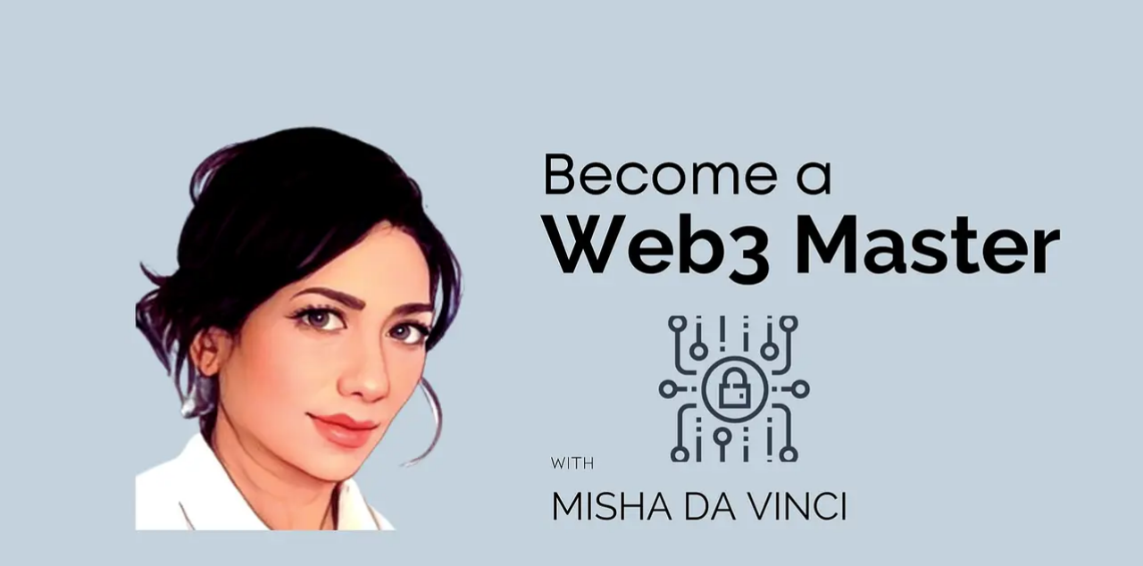

--- FILE ---
content_type: text/html; charset=utf-8
request_url: https://maven.com/misha-da-vinci/become-a-web3-master
body_size: 29792
content:
<!DOCTYPE html><html lang="en"><head><meta name="viewport" content="width=device-width" data-next-head=""/><meta charSet="utf-8" data-next-head=""/><title data-next-head="">Become a Web3 Master by Misha da Vinci on Maven</title><meta name="description" content="Go deeper in web3, apply complex concepts, network with top players, and become a master of this world-changing technology." data-next-head=""/><link rel="canonical" href="https://maven.com/misha-da-vinci/become-a-web3-master" data-next-head=""/><meta property="og:type" content="website" data-next-head=""/><meta property="og:title" content="Become a Web3 Master by Misha da Vinci on Maven" data-next-head=""/><meta property="og:description" content="Go deeper in web3, apply complex concepts, network with top players, and become a master of this world-changing technology." data-next-head=""/><meta property="og:image" content="https://d2426xcxuh3ht5.cloudfront.net/bH3qaeXXQpaal5YLTmNI_Add a subheading (14).jpg" data-next-head=""/><meta name="twitter:title" content="Become a Web3 Master by Misha da Vinci on Maven" data-next-head=""/><meta name="twitter:description" content="Go deeper in web3, apply complex concepts, network with top players, and become a master of this world-changing technology." data-next-head=""/><meta name="twitter:card" content="summary_large_image" data-next-head=""/><meta name="twitter:image" content="https://d2426xcxuh3ht5.cloudfront.net/bH3qaeXXQpaal5YLTmNI_Add a subheading (14).jpg" data-next-head=""/><link rel="preload" as="image" imageSrcSet="/_next/image?url=https%3A%2F%2Fd2426xcxuh3ht5.cloudfront.net%2FipHPUqi9QGClFjqPjyaV_Add%20a%20subheading%20(19).png&amp;w=415&amp;q=75 415w, /_next/image?url=https%3A%2F%2Fd2426xcxuh3ht5.cloudfront.net%2FipHPUqi9QGClFjqPjyaV_Add%20a%20subheading%20(19).png&amp;w=768&amp;q=75 768w, /_next/image?url=https%3A%2F%2Fd2426xcxuh3ht5.cloudfront.net%2FipHPUqi9QGClFjqPjyaV_Add%20a%20subheading%20(19).png&amp;w=1024&amp;q=75 1024w, /_next/image?url=https%3A%2F%2Fd2426xcxuh3ht5.cloudfront.net%2FipHPUqi9QGClFjqPjyaV_Add%20a%20subheading%20(19).png&amp;w=1280&amp;q=75 1280w, /_next/image?url=https%3A%2F%2Fd2426xcxuh3ht5.cloudfront.net%2FipHPUqi9QGClFjqPjyaV_Add%20a%20subheading%20(19).png&amp;w=1536&amp;q=75 1536w" imageSizes="100vw, (max-width: 1024px) 400px, (max-width: 1280px) 440px, (min-width: 1536px) 576px" data-next-head=""/><script id="google-tag-manager-GTM-KLLHH3F">
        (function(w,d,s,l,i){w[l]=w[l]||[];w[l].push({'gtm.start':
        new Date().getTime(),event:'gtm.js'});var f=d.getElementsByTagName(s)[0],
        j=d.createElement(s),dl=l!='dataLayer'?'&l='+l:'';j.async=true;j.src=
        'https://www.googletagmanager.com/gtm.js?id='+i+dl;f.parentNode.insertBefore(j,f);
        })(window,document,'script','dataLayer','GTM-KLLHH3F');
      </script><link rel="shortcut icon" href="/favicon.ico"/><link rel="preload" href="/_next/static/media/e9398eb2939db276-s.p.woff2" as="font" type="font/woff2" crossorigin="anonymous" data-next-font="size-adjust"/><link rel="preload" href="/_next/static/media/7fc55126e46b7f62-s.p.woff2" as="font" type="font/woff2" crossorigin="anonymous" data-next-font="size-adjust"/><link rel="preload" href="/_next/static/media/94696cc1efb27449-s.p.woff2" as="font" type="font/woff2" crossorigin="anonymous" data-next-font="size-adjust"/><link rel="preload" href="/_next/static/media/5c8fffff95eb8e48-s.p.woff2" as="font" type="font/woff2" crossorigin="anonymous" data-next-font="size-adjust"/><link rel="preload" href="/_next/static/media/8f920c3355cb9a00-s.p.woff2" as="font" type="font/woff2" crossorigin="anonymous" data-next-font="size-adjust"/><link rel="preload" href="/_next/static/media/660df1574f498e36-s.p.woff2" as="font" type="font/woff2" crossorigin="anonymous" data-next-font="size-adjust"/><link rel="preload" href="/_next/static/media/e484e1f63e897a37-s.p.woff2" as="font" type="font/woff2" crossorigin="anonymous" data-next-font="size-adjust"/><link rel="preload" href="/_next/static/media/87c6009a7a238477-s.p.woff2" as="font" type="font/woff2" crossorigin="anonymous" data-next-font="size-adjust"/><link rel="preload" href="/_next/static/media/403c1ae26e2d1a32-s.p.woff2" as="font" type="font/woff2" crossorigin="anonymous" data-next-font="size-adjust"/><link rel="preload" href="/_next/static/media/d10197c3b75e5d20-s.p.woff2" as="font" type="font/woff2" crossorigin="anonymous" data-next-font="size-adjust"/><link rel="preload" href="/_next/static/media/59d10fd9a17551ec-s.p.woff2" as="font" type="font/woff2" crossorigin="anonymous" data-next-font="size-adjust"/><link rel="preload" href="/_next/static/media/4fdb345addb82399-s.p.woff2" as="font" type="font/woff2" crossorigin="anonymous" data-next-font="size-adjust"/><link rel="preload" href="/_next/static/media/c1a1ec6607c0ef98-s.p.woff2" as="font" type="font/woff2" crossorigin="anonymous" data-next-font="size-adjust"/><link rel="preload" href="/_next/static/media/b270d9bffde2d717-s.p.woff2" as="font" type="font/woff2" crossorigin="anonymous" data-next-font="size-adjust"/><link rel="preload" href="/_next/static/media/3592200972c86420-s.p.woff2" as="font" type="font/woff2" crossorigin="anonymous" data-next-font="size-adjust"/><link rel="preload" href="/_next/static/media/6046a7451f489d56-s.p.woff2" as="font" type="font/woff2" crossorigin="anonymous" data-next-font="size-adjust"/><link rel="preload" href="/_next/static/media/d4776404920928e7-s.p.woff2" as="font" type="font/woff2" crossorigin="anonymous" data-next-font="size-adjust"/><link rel="preload" href="/_next/static/media/1bc7966f5ff73ff5-s.p.woff2" as="font" type="font/woff2" crossorigin="anonymous" data-next-font="size-adjust"/><link rel="preload" href="/_next/static/media/ddda53c7e13e2d05-s.p.woff2" as="font" type="font/woff2" crossorigin="anonymous" data-next-font="size-adjust"/><link rel="preload" href="/_next/static/media/b274f63f4a249466-s.p.woff2" as="font" type="font/woff2" crossorigin="anonymous" data-next-font="size-adjust"/><link rel="preload" href="/_next/static/media/08d79b7f350f0374-s.p.woff2" as="font" type="font/woff2" crossorigin="anonymous" data-next-font="size-adjust"/><link rel="preload" href="/_next/static/css/60d8cc851a407e5f.css" as="style"/><link rel="stylesheet" href="/_next/static/css/60d8cc851a407e5f.css" data-n-g=""/><link rel="preload" href="/_next/static/css/9c941692721f3574.css" as="style"/><link rel="stylesheet" href="/_next/static/css/9c941692721f3574.css" data-n-p=""/><link rel="preload" href="/_next/static/css/3e2c1ef21ca7f1af.css" as="style"/><link rel="stylesheet" href="/_next/static/css/3e2c1ef21ca7f1af.css" data-n-p=""/><link rel="preload" href="/_next/static/css/212d64c4c50b16ac.css" as="style"/><link rel="stylesheet" href="/_next/static/css/212d64c4c50b16ac.css"/><noscript data-n-css=""></noscript><script defer="" nomodule="" src="/_next/static/chunks/polyfills-42372ed130431b0a.js"></script><script defer="" src="/_next/static/chunks/7871-bb07508930a3e553.js"></script><script defer="" src="/_next/static/chunks/2015-c6e00dbe76c73297.js"></script><script defer="" src="/_next/static/chunks/9688-b32e63c5350cd05d.js"></script><script defer="" src="/_next/static/chunks/9887.9b6b45b7d0792102.js"></script><script src="/_next/static/chunks/webpack-ca2adfa3fbc2a035.js" defer=""></script><script src="/_next/static/chunks/framework-5b48c8dcdc5a1d8b.js" defer=""></script><script src="/_next/static/chunks/main-200c4cc3428b7df5.js" defer=""></script><script src="/_next/static/chunks/pages/_app-92030dab65ea89ea.js" defer=""></script><script src="/_next/static/chunks/07c2d338-93554fc9d7578f29.js" defer=""></script><script src="/_next/static/chunks/4291439b-784510df7cd713e6.js" defer=""></script><script src="/_next/static/chunks/1dbfff34-f7392f3f63662c68.js" defer=""></script><script src="/_next/static/chunks/98e2d21d-a3f8b66b7fb43a4b.js" defer=""></script><script src="/_next/static/chunks/60db774e-f116ab50e1d00cf9.js" defer=""></script><script src="/_next/static/chunks/4243-86452fba26ca5e49.js" defer=""></script><script src="/_next/static/chunks/6443-0323af30ed3cc358.js" defer=""></script><script src="/_next/static/chunks/4000-79c48f275f9d60f2.js" defer=""></script><script src="/_next/static/chunks/3945-3a1ad7bf1b10971b.js" defer=""></script><script src="/_next/static/chunks/8827-8ee27fce4f7c2236.js" defer=""></script><script src="/_next/static/chunks/4587-c1fae9d2ecbe59a9.js" defer=""></script><script src="/_next/static/chunks/4688-bbc04a8ec3661a30.js" defer=""></script><script src="/_next/static/chunks/9932-16e1128b615e5705.js" defer=""></script><script src="/_next/static/chunks/9073-82fb57cd4e833468.js" defer=""></script><script src="/_next/static/chunks/6758-d9a2c23b8df44764.js" defer=""></script><script src="/_next/static/chunks/8577-e0df9ada4dfa26f2.js" defer=""></script><script src="/_next/static/chunks/2290-d5d435ef470579d0.js" defer=""></script><script src="/_next/static/chunks/2792-b8baa69e746c957b.js" defer=""></script><script src="/_next/static/chunks/4452-208c4ddd2ecce52a.js" defer=""></script><script src="/_next/static/chunks/4850-39565b46e6a4aea5.js" defer=""></script><script src="/_next/static/chunks/851-95c57d5dbdb33617.js" defer=""></script><script src="/_next/static/chunks/6563-67666e3f2b69521c.js" defer=""></script><script src="/_next/static/chunks/8992-b9bf18646c497433.js" defer=""></script><script src="/_next/static/chunks/8791-3459b3fa1f77f3c2.js" defer=""></script><script src="/_next/static/chunks/6462-d4b1f11625129e72.js" defer=""></script><script src="/_next/static/chunks/2723-84d6773f00988c8d.js" defer=""></script><script src="/_next/static/chunks/7214-fd2dcb1fe393dfc5.js" defer=""></script><script src="/_next/static/chunks/8226-dc31559d964ab788.js" defer=""></script><script src="/_next/static/chunks/2228-ffc54f72670aa543.js" defer=""></script><script src="/_next/static/chunks/7314-d8ab0386fc6366a7.js" defer=""></script><script src="/_next/static/chunks/1507-9377c266d979b8e5.js" defer=""></script><script src="/_next/static/chunks/9053-5045ecb6849fa311.js" defer=""></script><script src="/_next/static/chunks/861-74e5c95d2287883c.js" defer=""></script><script src="/_next/static/chunks/6442-913567c0c5525eab.js" defer=""></script><script src="/_next/static/chunks/7452-c5b50a434608c1b1.js" defer=""></script><script src="/_next/static/chunks/5-713e59de2b253c69.js" defer=""></script><script src="/_next/static/chunks/5190-f4f8584b5e75ce11.js" defer=""></script><script src="/_next/static/chunks/3427-376a85d387ba3fe8.js" defer=""></script><script src="/_next/static/chunks/1415-31b21a132a4a57ff.js" defer=""></script><script src="/_next/static/chunks/7420-61123c57ef16d74e.js" defer=""></script><script src="/_next/static/chunks/5146-34a91eb300fd0442.js" defer=""></script><script src="/_next/static/chunks/9769-e879979373bb11b1.js" defer=""></script><script src="/_next/static/chunks/8729-42e2a415ea8d7690.js" defer=""></script><script src="/_next/static/chunks/637-63b7f4ca6c9748ed.js" defer=""></script><script src="/_next/static/chunks/2869-5dde8e6508139d71.js" defer=""></script><script src="/_next/static/chunks/1565-6d30b6a430169bf6.js" defer=""></script><script src="/_next/static/chunks/1872-bbe081b1a13b0bb5.js" defer=""></script><script src="/_next/static/chunks/6203-fc72b8d3c64e7e3c.js" defer=""></script><script src="/_next/static/chunks/2450-6d9e9a150c85996a.js" defer=""></script><script src="/_next/static/chunks/pages/%5BschoolSlug%5D/%5BcourseSlug%5D-dfef60e92044c648.js" defer=""></script><script src="/_next/static/zThab1FYrTyhwMK1TGO-j/_buildManifest.js" defer=""></script><script src="/_next/static/zThab1FYrTyhwMK1TGO-j/_ssgManifest.js" defer=""></script></head><body class="upmarket"><noscript id="google-tag-manager-body-GTM-KLLHH3F"><iframe src="https://www.googletagmanager.com/ns.html?id=GTM-KLLHH3F"
      height="0" width="0" style="display:none;visibility:hidden"></iframe></noscript><div id="__next"><style>:root {
  --font-graphik: 'fontGraphik', 'fontGraphik Fallback';
  --font-sentient: 'fontSentient', 'fontSentient Fallback';
  --font-domaine: 'fontDomaine', 'fontDomaine Fallback';
  --font-tickerbit: 'fontTickerbit', 'fontTickerbit Fallback';
  --font-bureau-sans: 'fontBureauSans', 'fontBureauSans Fallback';
  --font-bureau-serif: 'fontBureauSerif', 'fontBureauSerif Fallback';
}</style><div style="position:fixed;z-index:9999;top:16px;left:16px;right:16px;bottom:16px;pointer-events:none"></div><style>
          .clp-theme {--clp-color-dark:#022911;--clp-color-white:#FFFFFF;--clp-color-primary:#009E3D;--clp-color-gray-100:#FAFAF7;--clp-color-gray-200:#F2F2EF;--clp-color-gray-300:#EBEBE6;--clp-color-gray-400:#D9D9D2;--clp-color-gray-500:#C7C7C6;--clp-color-gray-600:#848582;--clp-color-gray-700:#666664;--clp-color-gray-800:#1F1F1E;--clp-color-gray-900:#0D0D0C;--clp-color-secondary:#FBFF9A}
        </style><div class="clp-theme"><div class="hidden lg:block"><nav class="relative z-10 grid h-16 w-full grid-cols-[1fr_auto_1fr] gap-6 px-(--responsive) transition duration-300 ease-in-out lg:h-18 lg:grid-cols-[auto_1fr_auto] shadow-lg"><div class="flex items-stretch gap-6"><div class="flex items-stretch lg:hidden"><button disabled="" class="hover:bg-bg-hover-active inset-ring-border-focus flex items-center px-4 outline-none focus-visible:inset-ring-2"><svg width="24" height="24" viewBox="0 0 16 16" fill="none" xmlns="http://www.w3.org/2000/svg"><path fill-rule="evenodd" clip-rule="evenodd" d="M2 4C2 3.66863 2.35039 3.4 2.78261 3.4H13.2174C13.6496 3.4 14 3.66863 14 4C14 4.33137 13.6496 4.6 13.2174 4.6H2.78261C2.35039 4.6 2 4.33137 2 4ZM2 8C2 7.66863 2.35039 7.4 2.78261 7.4H13.2174C13.6496 7.4 14 7.66863 14 8C14 8.33137 13.6496 8.6 13.2174 8.6H2.78261C2.35039 8.6 2 8.33137 2 8ZM2.78261 11.4C2.35039 11.4 2 11.6686 2 12C2 12.3314 2.35039 12.6 2.78261 12.6H13.2174C13.6496 12.6 14 12.3314 14 12C14 11.6686 13.6496 11.4 13.2174 11.4H2.78261Z" fill="currentColor"></path></svg></button></div><a aria-label="Maven homepage" class="inset-ring-border-focus -mx-4 hidden items-center px-4 focus-visible:inset-ring-2 focus-visible:outline-none lg:flex" href="/?fromCourse=NzcyNw"><svg xmlns="http://www.w3.org/2000/svg" fill="none" viewBox="0 0 138 32" class="h-6 lg:h-8"><path fill="currentColor" d="M11.732.854c.313 0 .566.253.566.565v.568H1.134v.854h11.164v23.765a.565.565 0 0 1-.566.565h-.553v.855h8.91v-.855h-.553a.565.565 0 0 1-.566-.565V2.841h11.178v-.854H18.97v-.568c0-.312.254-.565.566-.565h11.747V0H0v.854zm5.205 0c.313 0 .566.253.566.565v25.187a.565.565 0 0 1-.566.565h-.002a.565.565 0 0 1-.566-.565V1.42c0-.312.253-.565.566-.565zm-2.602 0c.312 0 .566.253.566.565v25.187a.565.565 0 0 1-.566.565h-.003a.565.565 0 0 1-.565-.565V1.42c0-.312.253-.565.566-.565z"></path><path fill="currentColor" d="M29.015 31.146h-.553a.565.565 0 0 1-.566-.565v-.567h2.253v-.855h-2.253V5.394c0-.312.253-.565.566-.565h.553v-.854h-8.91v.854h.553c.313 0 .566.253.566.565v23.765H10.06V5.394c0-.312.253-.565.566-.565h.553v-.854H2.27v.854h.553c.312 0 .566.253.566.565v23.765H1.134v.855h2.253v.567a.565.565 0 0 1-.565.565H0V32h31.321v-.854zm-23.593 0a.565.565 0 0 1-.566-.565V5.394c0-.312.253-.565.566-.565h.002c.313 0 .566.253.566.565v25.187a.565.565 0 0 1-.566.565zm2.602 0a.565.565 0 0 1-.566-.565V5.394c0-.312.254-.565.566-.565h.003c.312 0 .565.253.565.565v25.187a.565.565 0 0 1-.565.565zm12.08 0h-9.477a.565.565 0 0 1-.566-.565v-.567h11.163v.567a.565.565 0 0 1-.566.565zm3.153 0a.565.565 0 0 1-.566-.565V5.394c0-.312.253-.565.566-.565h.002c.313 0 .566.253.566.565v25.187a.565.565 0 0 1-.566.565zm2.602 0a.565.565 0 0 1-.566-.565V5.394c0-.312.254-.565.566-.565h.003c.312 0 .566.253.566.565v25.187a.565.565 0 0 1-.566.565zM99.181 9.93q-.24 1.214-.72 2.664-.446 1.418-1.44 3.81l-3.393 7.957-3.257-7.958q-.96-2.393-1.44-3.809a18 18 0 0 1-.686-2.664H83.65a24 24 0 0 1 1.611 2.732q.79 1.483 1.851 4.01l4.936 11.801h3.085l4.937-11.8q1.096-2.529 1.851-4.011.755-1.485 1.611-2.732zM118.797 14.28q-.892-2.224-2.64-3.505-1.747-1.315-4.319-1.315-1.92 0-3.634.742a9.4 9.4 0 0 0-2.983 2.091 9.7 9.7 0 0 0-2.057 3.102q-.72 1.787-.72 3.843t.72 3.843a9.8 9.8 0 0 0 2.057 3.068 10.1 10.1 0 0 0 3.017 2.057 9.05 9.05 0 0 0 3.633.742q2.23 0 3.668-.709 1.474-.741 2.297-1.686.858-.977 1.235-1.72l-1.235-1.045q-.755 1.113-2.022 1.786-1.234.675-3.154.674-1.92 0-3.497-.944a7.1 7.1 0 0 1-2.468-2.529 7.23 7.23 0 0 1-.891-3.54h13.918q0-2.764-.926-4.955zm-12.719 2.428q.481-2.09 1.852-3.303 1.37-1.248 3.564-1.248 2.024 0 3.155 1.248 1.131 1.214 1.508 3.303zM77.085 9.495v-.002q-3.77 0-6.548 1.956l.103 3.506h.24a8.3 8.3 0 0 1 2.605-1.989 6.74 6.74 0 0 1 3.12-.775q1.816 0 2.742 1.147.926 1.112 1.132 3.607-3.464-.439-6 .17-2.535.606-3.942 2.158-1.37 1.516-1.371 3.877 0 1.651.823 2.967a6 6 0 0 0 2.229 2.09q1.407.742 3.154.741c1.166 0 2.148-.258 3.017-.774q1.302-.81 1.953-2.294h.138v2.832h3.29V18.26q-.034-4.62-1.61-6.676-1.578-2.09-5.074-2.09zm3.428 12.842a3.93 3.93 0 0 1-.686 1.99 4.6 4.6 0 0 1-1.61 1.415q-.96.506-2.16.506-1.68 0-2.605-.809-.926-.81-.926-2.293 0-2.36 2.16-3.405 2.194-1.079 5.827-.675zM137.152 15.122v.002a8.8 8.8 0 0 0-.924-2.866q-.652-1.281-1.954-2.023-1.269-.775-3.325-.775-1.68.001-2.674.404-.994.405-1.612 1.079a10 10 0 0 0-1.097 1.483h-.24V9.695l-4.559.944v.203q.479.741.754 1.55.274.81.411 1.989.137 1.148.137 2.967v3.641q0 1.063-.033 2.125h.001v5.358h3.293V21.99q-.005-.5-.005-1v-2.462q.103-1.582.514-3.034.445-1.45 1.509-2.393 1.097-.944 3.119-.944 1.304 0 2.057.573.754.572 1.097 1.484.344.91.446 2.022.103 1.079.104 2.158v2.596q0 .47-.007.94v6.545h3.263v-10.08q0-1.686-.275-3.271zM54.548 24.368l-8.81-20.296h-4.627a18.5 18.5 0 0 1 .515 3.708q.102 1.887.102 3.777v17.167h3.257V10.58l7.894 18.144h2.93l7.894-18.144v18.144h3.429V11.557q0-1.888.068-3.777.103-1.888.548-3.708h-4.286z"></path></svg></a></div><div class="flex min-w-0 items-stretch justify-center lg:justify-start"><div class="hidden min-w-0 items-center justify-center lg:flex"><div class="flex w-75 min-w-0 flex-col items-stretch xl:w-116"><form class="flex flex-col items-stretch justify-stretch"><label class="border-border-primary text-text-primary placeholder:text-text-tertiary group bg-bg-tertiary relative flex h-10 items-center rounded-full border px-4 transition outline-none highlight-within:border-border-active highlight-within:bg-bg-primary"><svg class="text-icon-inactive shrink-0 transition group-highlight-within:text-icon-primary" width="16" height="16" viewBox="0 0 16 16" fill="none" xmlns="http://www.w3.org/2000/svg"><path fill-rule="evenodd" clip-rule="evenodd" d="M2.5999 7.25C2.5999 4.68188 4.68177 2.6 7.2499 2.6C9.81802 2.6 11.8999 4.68188 11.8999 7.25C11.8999 8.53251 11.3807 9.69376 10.541 10.535C10.5399 10.5361 10.5388 10.5372 10.5377 10.5383C10.5366 10.5393 10.5356 10.5404 10.5345 10.5415C9.69328 11.381 8.5322 11.9 7.2499 11.9C4.68177 11.9 2.5999 9.81812 2.5999 7.25ZM10.9403 11.7894C9.93358 12.6088 8.64911 13.1 7.2499 13.1C4.01903 13.1 1.3999 10.4809 1.3999 7.25C1.3999 4.01914 4.01903 1.4 7.2499 1.4C10.4808 1.4 13.0999 4.01914 13.0999 7.25C13.0999 8.64944 12.6085 9.93412 11.7888 10.9409L14.4238 13.5758C14.6581 13.8101 14.6581 14.19 14.4238 14.4243C14.1895 14.6586 13.8096 14.6586 13.5752 14.4243L10.9403 11.7894Z" fill="currentColor"></path></svg><input name="search" class="peer p3 mr-6 ml-3 grow outline-none" placeholder="What do you want to learn?" type="text"/><button type="reset" class="absolute right-4 peer-placeholder-shown:hidden"><svg width="16" height="16" viewBox="0 0 16 16" fill="none" xmlns="http://www.w3.org/2000/svg"><path d="M12.5 3.5L3.5 12.5" stroke="currentColor" stroke-width="1.2" stroke-linecap="round" stroke-linejoin="round"></path><path d="M12.5 12.5L3.5 3.5" stroke="currentColor" stroke-width="1.2" stroke-linecap="round" stroke-linejoin="round"></path></svg></button></label></form></div></div><a aria-label="Maven homepage" class="inset-ring-border-focus -mx-2 flex items-center px-2 focus-visible:inset-ring-2 focus-visible:outline-none lg:hidden" href="/?fromCourse=NzcyNw"><svg xmlns="http://www.w3.org/2000/svg" fill="none" viewBox="0 0 138 32" class="h-6 lg:h-8"><path fill="currentColor" d="M11.732.854c.313 0 .566.253.566.565v.568H1.134v.854h11.164v23.765a.565.565 0 0 1-.566.565h-.553v.855h8.91v-.855h-.553a.565.565 0 0 1-.566-.565V2.841h11.178v-.854H18.97v-.568c0-.312.254-.565.566-.565h11.747V0H0v.854zm5.205 0c.313 0 .566.253.566.565v25.187a.565.565 0 0 1-.566.565h-.002a.565.565 0 0 1-.566-.565V1.42c0-.312.253-.565.566-.565zm-2.602 0c.312 0 .566.253.566.565v25.187a.565.565 0 0 1-.566.565h-.003a.565.565 0 0 1-.565-.565V1.42c0-.312.253-.565.566-.565z"></path><path fill="currentColor" d="M29.015 31.146h-.553a.565.565 0 0 1-.566-.565v-.567h2.253v-.855h-2.253V5.394c0-.312.253-.565.566-.565h.553v-.854h-8.91v.854h.553c.313 0 .566.253.566.565v23.765H10.06V5.394c0-.312.253-.565.566-.565h.553v-.854H2.27v.854h.553c.312 0 .566.253.566.565v23.765H1.134v.855h2.253v.567a.565.565 0 0 1-.565.565H0V32h31.321v-.854zm-23.593 0a.565.565 0 0 1-.566-.565V5.394c0-.312.253-.565.566-.565h.002c.313 0 .566.253.566.565v25.187a.565.565 0 0 1-.566.565zm2.602 0a.565.565 0 0 1-.566-.565V5.394c0-.312.254-.565.566-.565h.003c.312 0 .565.253.565.565v25.187a.565.565 0 0 1-.565.565zm12.08 0h-9.477a.565.565 0 0 1-.566-.565v-.567h11.163v.567a.565.565 0 0 1-.566.565zm3.153 0a.565.565 0 0 1-.566-.565V5.394c0-.312.253-.565.566-.565h.002c.313 0 .566.253.566.565v25.187a.565.565 0 0 1-.566.565zm2.602 0a.565.565 0 0 1-.566-.565V5.394c0-.312.254-.565.566-.565h.003c.312 0 .566.253.566.565v25.187a.565.565 0 0 1-.566.565zM99.181 9.93q-.24 1.214-.72 2.664-.446 1.418-1.44 3.81l-3.393 7.957-3.257-7.958q-.96-2.393-1.44-3.809a18 18 0 0 1-.686-2.664H83.65a24 24 0 0 1 1.611 2.732q.79 1.483 1.851 4.01l4.936 11.801h3.085l4.937-11.8q1.096-2.529 1.851-4.011.755-1.485 1.611-2.732zM118.797 14.28q-.892-2.224-2.64-3.505-1.747-1.315-4.319-1.315-1.92 0-3.634.742a9.4 9.4 0 0 0-2.983 2.091 9.7 9.7 0 0 0-2.057 3.102q-.72 1.787-.72 3.843t.72 3.843a9.8 9.8 0 0 0 2.057 3.068 10.1 10.1 0 0 0 3.017 2.057 9.05 9.05 0 0 0 3.633.742q2.23 0 3.668-.709 1.474-.741 2.297-1.686.858-.977 1.235-1.72l-1.235-1.045q-.755 1.113-2.022 1.786-1.234.675-3.154.674-1.92 0-3.497-.944a7.1 7.1 0 0 1-2.468-2.529 7.23 7.23 0 0 1-.891-3.54h13.918q0-2.764-.926-4.955zm-12.719 2.428q.481-2.09 1.852-3.303 1.37-1.248 3.564-1.248 2.024 0 3.155 1.248 1.131 1.214 1.508 3.303zM77.085 9.495v-.002q-3.77 0-6.548 1.956l.103 3.506h.24a8.3 8.3 0 0 1 2.605-1.989 6.74 6.74 0 0 1 3.12-.775q1.816 0 2.742 1.147.926 1.112 1.132 3.607-3.464-.439-6 .17-2.535.606-3.942 2.158-1.37 1.516-1.371 3.877 0 1.651.823 2.967a6 6 0 0 0 2.229 2.09q1.407.742 3.154.741c1.166 0 2.148-.258 3.017-.774q1.302-.81 1.953-2.294h.138v2.832h3.29V18.26q-.034-4.62-1.61-6.676-1.578-2.09-5.074-2.09zm3.428 12.842a3.93 3.93 0 0 1-.686 1.99 4.6 4.6 0 0 1-1.61 1.415q-.96.506-2.16.506-1.68 0-2.605-.809-.926-.81-.926-2.293 0-2.36 2.16-3.405 2.194-1.079 5.827-.675zM137.152 15.122v.002a8.8 8.8 0 0 0-.924-2.866q-.652-1.281-1.954-2.023-1.269-.775-3.325-.775-1.68.001-2.674.404-.994.405-1.612 1.079a10 10 0 0 0-1.097 1.483h-.24V9.695l-4.559.944v.203q.479.741.754 1.55.274.81.411 1.989.137 1.148.137 2.967v3.641q0 1.063-.033 2.125h.001v5.358h3.293V21.99q-.005-.5-.005-1v-2.462q.103-1.582.514-3.034.445-1.45 1.509-2.393 1.097-.944 3.119-.944 1.304 0 2.057.573.754.572 1.097 1.484.344.91.446 2.022.103 1.079.104 2.158v2.596q0 .47-.007.94v6.545h3.263v-10.08q0-1.686-.275-3.271zM54.548 24.368l-8.81-20.296h-4.627a18.5 18.5 0 0 1 .515 3.708q.102 1.887.102 3.777v17.167h3.257V10.58l7.894 18.144h2.93l7.894-18.144v18.144h3.429V11.557q0-1.888.068-3.777.103-1.888.548-3.708h-4.286z"></path></svg></a></div><div class="flex items-stretch justify-end gap-4 lg:gap-6"><div class="hidden items-stretch lg:flex"><a class="group b2 upmarket:text-text-primary inset-ring-border-focus relative -mx-4 flex items-center px-4 whitespace-nowrap transition-colors duration-250 ease-in-out hover:underline focus-visible:inset-ring-2 focus-visible:outline-none" href="/lightning-lessons"><div class="relative whitespace-nowrap">Lightning Lessons</div></a></div><div class="flex items-center lg:hidden"><button class="flex h-9 w-9 items-center justify-center"><svg class="" width="24" height="24" viewBox="0 0 16 16" fill="none" xmlns="http://www.w3.org/2000/svg"><path fill-rule="evenodd" clip-rule="evenodd" d="M2.5999 7.25C2.5999 4.68188 4.68177 2.6 7.2499 2.6C9.81802 2.6 11.8999 4.68188 11.8999 7.25C11.8999 8.53251 11.3807 9.69376 10.541 10.535C10.5399 10.5361 10.5388 10.5372 10.5377 10.5383C10.5366 10.5393 10.5356 10.5404 10.5345 10.5415C9.69328 11.381 8.5322 11.9 7.2499 11.9C4.68177 11.9 2.5999 9.81812 2.5999 7.25ZM10.9403 11.7894C9.93358 12.6088 8.64911 13.1 7.2499 13.1C4.01903 13.1 1.3999 10.4809 1.3999 7.25C1.3999 4.01914 4.01903 1.4 7.2499 1.4C10.4808 1.4 13.0999 4.01914 13.0999 7.25C13.0999 8.64944 12.6085 9.93412 11.7888 10.9409L14.4238 13.5758C14.6581 13.8101 14.6581 14.19 14.4238 14.4243C14.1895 14.6586 13.8096 14.6586 13.5752 14.4243L10.9403 11.7894Z" fill="currentColor"></path></svg></button></div><div class="hidden items-stretch lg:flex"><a class="group b2 upmarket:text-text-primary inset-ring-border-focus relative -mx-4 flex items-center px-4 whitespace-nowrap transition-colors duration-250 ease-in-out hover:underline focus-visible:inset-ring-2 focus-visible:outline-none" href="/start"><div class="relative whitespace-nowrap">Apply to teach</div></a></div><div class="hidden items-center lg:flex"><a class="group b2 upmarket:text-text-primary inset-ring-border-focus relative -mx-4 flex items-center px-4 whitespace-nowrap transition-colors duration-250 ease-in-out hover:underline focus-visible:inset-ring-2 focus-visible:outline-none" href="/login?next=%2Fmisha-da-vinci%2Fbecome-a-web3-master"><div class="relative whitespace-nowrap">Log In</div></a></div><a class="highlight:text-text-secondary -mx-4 flex items-center gap-2 px-4 lg:hidden" href="/login?next=%2Fmisha-da-vinci%2Fbecome-a-web3-master"><svg xmlns="http://www.w3.org/2000/svg" width="auto" height="auto" fill="none" viewBox="0 0 24 24" class="size-6"><path stroke="currentColor" stroke-linecap="round" stroke-linejoin="round" stroke-width="1.5" d="M12 22c5.523 0 10-4.477 10-10S17.523 2 12 2 2 6.477 2 12s4.477 10 10 10"></path><path stroke="currentColor" stroke-linecap="round" stroke-linejoin="round" stroke-width="1.5" d="M12 15a4 4 0 1 0 0-8 4 4 0 0 0 0 8"></path><path stroke="currentColor" stroke-linecap="round" stroke-linejoin="round" stroke-width="1.5" d="M5 19a7.54 7.54 0 0 1 2.893-2.92A8.3 8.3 0 0 1 12 15a8.3 8.3 0 0 1 4.107 1.08A7.54 7.54 0 0 1 19 19"></path></svg></a></div></nav></div><div class="block pt-15 md:hidden"><div class="px-4 py-3"><div class="flex items-center justify-between"><div><div class="flex items-center space-x-1.5"><svg width="16" height="16" viewBox="0 0 16 16" fill="none" xmlns="http://www.w3.org/2000/svg"><path d="M10 13L5 8L10 3" stroke="currentColor" stroke-width="1.2" stroke-linecap="round" stroke-linejoin="round"></path></svg><a class="b2 underline" href="/?fromCourse=NzcyNw">All courses</a></div></div><div class="hidden items-center space-x-1 md:flex"><button class="shadow-none hover:border-gray-500 hover:bg-gray-100 hover:shadow-xs flex items-center justify-center font-medium duration-200 ease-out disabled:cursor-default disabled:shadow-none b3 h-9 rounded-lg px-4 md:h-10" type="button"><svg class="mr-2" width="16" height="16" viewBox="0 0 16 16" fill="none" xmlns="http://www.w3.org/2000/svg"><path fill-rule="evenodd" clip-rule="evenodd" d="M11.0494 4.92421C10.8151 5.15855 10.4352 5.1586 10.2009 4.92432L8.5999 3.32375V9.49816C8.5999 9.82953 8.33127 10.0982 7.9999 10.0982C7.66853 10.0982 7.3999 9.82953 7.3999 9.49816V3.32414L5.79931 4.92432C5.56496 5.1586 5.18506 5.15855 4.95078 4.92421C4.71649 4.68986 4.71654 4.30996 4.95089 4.07568L7.57589 1.45136C7.81019 1.21712 8.19 1.21712 8.42431 1.45136L11.0493 4.07568C11.2837 4.30996 11.2837 4.68986 11.0494 4.92421ZM3.0999 9.5C3.0999 9.16863 2.83127 8.9 2.4999 8.9C2.16853 8.9 1.8999 9.16863 1.8999 9.5V13C1.8999 13.2917 2.01579 13.5715 2.22208 13.7778C2.42838 13.9841 2.70817 14.1 2.9999 14.1H12.9999C13.2916 14.1 13.5714 13.9841 13.7777 13.7778C13.984 13.5715 14.0999 13.2917 14.0999 13V9.5C14.0999 9.16863 13.8313 8.9 13.4999 8.9C13.1685 8.9 12.8999 9.16863 12.8999 9.5V12.9H3.0999V9.5Z" fill="currentColor"></path></svg>Share</button></div></div></div><div class="relative h-auto w-full overflow-hidden  pt-[56.25%]"><span style="box-sizing:border-box;display:block;overflow:hidden;width:initial;height:initial;background:none;opacity:1;border:0;margin:0;padding:0;position:absolute;top:0;left:0;bottom:0;right:0"><img alt="Hero image" sizes="100vw, (max-width: 1024px) 400px, (max-width: 1280px) 440px, (min-width: 1536px) 576px" srcSet="/_next/image?url=https%3A%2F%2Fd2426xcxuh3ht5.cloudfront.net%2FipHPUqi9QGClFjqPjyaV_Add%20a%20subheading%20(19).png&amp;w=415&amp;q=75 415w, /_next/image?url=https%3A%2F%2Fd2426xcxuh3ht5.cloudfront.net%2FipHPUqi9QGClFjqPjyaV_Add%20a%20subheading%20(19).png&amp;w=768&amp;q=75 768w, /_next/image?url=https%3A%2F%2Fd2426xcxuh3ht5.cloudfront.net%2FipHPUqi9QGClFjqPjyaV_Add%20a%20subheading%20(19).png&amp;w=1024&amp;q=75 1024w, /_next/image?url=https%3A%2F%2Fd2426xcxuh3ht5.cloudfront.net%2FipHPUqi9QGClFjqPjyaV_Add%20a%20subheading%20(19).png&amp;w=1280&amp;q=75 1280w, /_next/image?url=https%3A%2F%2Fd2426xcxuh3ht5.cloudfront.net%2FipHPUqi9QGClFjqPjyaV_Add%20a%20subheading%20(19).png&amp;w=1536&amp;q=75 1536w" src="/_next/image?url=https%3A%2F%2Fd2426xcxuh3ht5.cloudfront.net%2FipHPUqi9QGClFjqPjyaV_Add%20a%20subheading%20(19).png&amp;w=1536&amp;q=75" decoding="async" data-nimg="fill" style="position:absolute;top:0;left:0;bottom:0;right:0;box-sizing:border-box;padding:0;border:none;margin:auto;display:block;width:0;height:0;min-width:100%;max-width:100%;min-height:100%;max-height:100%;object-fit:cover"/></span></div></div><div class="clp-bg-white w-full"><div class="px-4 sm:px-6 md:px-10 xl:px-20 py-8 md:py-10"><div class="2xl:mx-auto 2xl:max-w-320"><div class="flex flex-col md:space-y-6"><div class="hidden md:block"><div class="flex items-center justify-between"><div><div class="flex items-center space-x-1.5"><svg width="16" height="16" viewBox="0 0 16 16" fill="none" xmlns="http://www.w3.org/2000/svg"><path d="M10 13L5 8L10 3" stroke="currentColor" stroke-width="1.2" stroke-linecap="round" stroke-linejoin="round"></path></svg><a class="b2 underline" href="/?fromCourse=NzcyNw">All courses</a></div></div><div class="hidden items-center space-x-1 md:flex"><button class="shadow-none hover:border-gray-500 hover:bg-gray-100 hover:shadow-xs flex items-center justify-center font-medium duration-200 ease-out disabled:cursor-default disabled:shadow-none b3 h-9 rounded-lg px-4 md:h-10" type="button"><svg class="mr-2" width="16" height="16" viewBox="0 0 16 16" fill="none" xmlns="http://www.w3.org/2000/svg"><path fill-rule="evenodd" clip-rule="evenodd" d="M11.0494 4.92421C10.8151 5.15855 10.4352 5.1586 10.2009 4.92432L8.5999 3.32375V9.49816C8.5999 9.82953 8.33127 10.0982 7.9999 10.0982C7.66853 10.0982 7.3999 9.82953 7.3999 9.49816V3.32414L5.79931 4.92432C5.56496 5.1586 5.18506 5.15855 4.95078 4.92421C4.71649 4.68986 4.71654 4.30996 4.95089 4.07568L7.57589 1.45136C7.81019 1.21712 8.19 1.21712 8.42431 1.45136L11.0493 4.07568C11.2837 4.30996 11.2837 4.68986 11.0494 4.92421ZM3.0999 9.5C3.0999 9.16863 2.83127 8.9 2.4999 8.9C2.16853 8.9 1.8999 9.16863 1.8999 9.5V13C1.8999 13.2917 2.01579 13.5715 2.22208 13.7778C2.42838 13.9841 2.70817 14.1 2.9999 14.1H12.9999C13.2916 14.1 13.5714 13.9841 13.7777 13.7778C13.984 13.5715 14.0999 13.2917 14.0999 13V9.5C14.0999 9.16863 13.8313 8.9 13.4999 8.9C13.1685 8.9 12.8999 9.16863 12.8999 9.5V12.9H3.0999V9.5Z" fill="currentColor"></path></svg>Share</button></div></div></div><div class="flex justify-between lg:pb-20"><div class="w-full lg:w-3/5"><div id="hero"><div class="clp-bg-white w-full"><div class="  "><div class="2xl:mx-auto 2xl:max-w-320"><div class="block md:hidden"><div class="space-y-4 pb-8"><h1 class="bh1">Become a Web3 Master</h1><div class="l1 flex flex-wrap items-center gap-y-2"><button class="cursor-pointer"><div class="flex items-center space-x-1"><div class="flex"><svg class="text-accent3" width="16" height="16" viewBox="0 0 16 16" fill="none" xmlns="http://www.w3.org/2000/svg"><path d="M7.54087 2.06465C7.71452 1.66198 8.28548 1.66198 8.45913 2.06465L9.68882 4.91615C9.83669 5.25903 10.1633 5.49097 10.5357 5.51761L13.7332 5.74628C14.1861 5.77867 14.3649 6.34917 14.0115 6.6342L11.6225 8.56103C11.3176 8.80695 11.1844 9.20824 11.2817 9.58768L12.028 12.4994C12.1384 12.9301 11.6738 13.2799 11.2904 13.0547L8.50647 11.4195C8.1938 11.2358 7.8062 11.2358 7.49353 11.4195L4.70961 13.0547C4.32622 13.2799 3.86164 12.9301 3.97203 12.4994L4.71834 9.58768C4.81559 9.20824 4.68235 8.80695 4.37746 8.56103L1.98853 6.6342C1.63514 6.34917 1.81391 5.77867 2.26676 5.74628L5.46426 5.51761C5.83672 5.49097 6.16331 5.25903 6.31118 4.91615L7.54087 2.06465Z" fill="currentColor" stroke="currentColor"></path></svg><svg class="text-accent3" width="16" height="16" viewBox="0 0 16 16" fill="none" xmlns="http://www.w3.org/2000/svg"><path d="M7.54087 2.06465C7.71452 1.66198 8.28548 1.66198 8.45913 2.06465L9.68882 4.91615C9.83669 5.25903 10.1633 5.49097 10.5357 5.51761L13.7332 5.74628C14.1861 5.77867 14.3649 6.34917 14.0115 6.6342L11.6225 8.56103C11.3176 8.80695 11.1844 9.20824 11.2817 9.58768L12.028 12.4994C12.1384 12.9301 11.6738 13.2799 11.2904 13.0547L8.50647 11.4195C8.1938 11.2358 7.8062 11.2358 7.49353 11.4195L4.70961 13.0547C4.32622 13.2799 3.86164 12.9301 3.97203 12.4994L4.71834 9.58768C4.81559 9.20824 4.68235 8.80695 4.37746 8.56103L1.98853 6.6342C1.63514 6.34917 1.81391 5.77867 2.26676 5.74628L5.46426 5.51761C5.83672 5.49097 6.16331 5.25903 6.31118 4.91615L7.54087 2.06465Z" fill="currentColor" stroke="currentColor"></path></svg><svg class="text-accent3" width="16" height="16" viewBox="0 0 16 16" fill="none" xmlns="http://www.w3.org/2000/svg"><path d="M7.54087 2.06465C7.71452 1.66198 8.28548 1.66198 8.45913 2.06465L9.68882 4.91615C9.83669 5.25903 10.1633 5.49097 10.5357 5.51761L13.7332 5.74628C14.1861 5.77867 14.3649 6.34917 14.0115 6.6342L11.6225 8.56103C11.3176 8.80695 11.1844 9.20824 11.2817 9.58768L12.028 12.4994C12.1384 12.9301 11.6738 13.2799 11.2904 13.0547L8.50647 11.4195C8.1938 11.2358 7.8062 11.2358 7.49353 11.4195L4.70961 13.0547C4.32622 13.2799 3.86164 12.9301 3.97203 12.4994L4.71834 9.58768C4.81559 9.20824 4.68235 8.80695 4.37746 8.56103L1.98853 6.6342C1.63514 6.34917 1.81391 5.77867 2.26676 5.74628L5.46426 5.51761C5.83672 5.49097 6.16331 5.25903 6.31118 4.91615L7.54087 2.06465Z" fill="currentColor" stroke="currentColor"></path></svg><svg class="text-accent3" width="16" height="16" viewBox="0 0 16 16" fill="none" xmlns="http://www.w3.org/2000/svg"><path d="M7.54087 2.06465C7.71452 1.66198 8.28548 1.66198 8.45913 2.06465L9.68882 4.91615C9.83669 5.25903 10.1633 5.49097 10.5357 5.51761L13.7332 5.74628C14.1861 5.77867 14.3649 6.34917 14.0115 6.6342L11.6225 8.56103C11.3176 8.80695 11.1844 9.20824 11.2817 9.58768L12.028 12.4994C12.1384 12.9301 11.6738 13.2799 11.2904 13.0547L8.50647 11.4195C8.1938 11.2358 7.8062 11.2358 7.49353 11.4195L4.70961 13.0547C4.32622 13.2799 3.86164 12.9301 3.97203 12.4994L4.71834 9.58768C4.81559 9.20824 4.68235 8.80695 4.37746 8.56103L1.98853 6.6342C1.63514 6.34917 1.81391 5.77867 2.26676 5.74628L5.46426 5.51761C5.83672 5.49097 6.16331 5.25903 6.31118 4.91615L7.54087 2.06465Z" fill="currentColor" stroke="currentColor"></path></svg><svg class="text-accent3" width="16" height="16" viewBox="0 0 16 16" fill="none" xmlns="http://www.w3.org/2000/svg"><path d="M7.54087 2.06465C7.71452 1.66198 8.28548 1.66198 8.45913 2.06465L9.68882 4.91615C9.83669 5.25903 10.1633 5.49097 10.5357 5.51761L13.7332 5.74628C14.1861 5.77867 14.3649 6.34917 14.0115 6.6342L11.6225 8.56103C11.3176 8.80695 11.1844 9.20824 11.2817 9.58768L12.028 12.4994C12.1384 12.9301 11.6738 13.2799 11.2904 13.0547L8.50647 11.4195C8.1938 11.2358 7.8062 11.2358 7.49353 11.4195L4.70961 13.0547C4.32622 13.2799 3.86164 12.9301 3.97203 12.4994L4.71834 9.58768C4.81559 9.20824 4.68235 8.80695 4.37746 8.56103L1.98853 6.6342C1.63514 6.34917 1.81391 5.77867 2.26676 5.74628L5.46426 5.51761C5.83672 5.49097 6.16331 5.25903 6.31118 4.91615L7.54087 2.06465Z" fill="currentColor" stroke="currentColor"></path></svg></div><p class="l1">5.0<span class="text-gray-700"> <!-- -->(8)</span></p></div></button><span class="mx-2">·</span><div class="flex items-center hover:cursor-pointer"><p class="whitespace-nowrap">2 Weeks</p><span class="mx-2">·</span></div><p class="l1">Cohort-based Course</p></div><p class="p1 whitespace-pre-wrap">Go deeper in web3, apply complex concepts, network with top players, and become a master of this world-changing technology.</p></div></div><div class="hidden pb-8 md:block"><div class="flex items-stretch justify-between"><div class="flex flex-col gap-y-6 pr-6"><h1 class="bh1">Become a Web3 Master</h1><div class="l1 flex flex-wrap items-center gap-y-2"><button class="cursor-pointer"><div class="flex items-center space-x-1"><div class="flex"><svg class="text-accent3" width="16" height="16" viewBox="0 0 16 16" fill="none" xmlns="http://www.w3.org/2000/svg"><path d="M7.54087 2.06465C7.71452 1.66198 8.28548 1.66198 8.45913 2.06465L9.68882 4.91615C9.83669 5.25903 10.1633 5.49097 10.5357 5.51761L13.7332 5.74628C14.1861 5.77867 14.3649 6.34917 14.0115 6.6342L11.6225 8.56103C11.3176 8.80695 11.1844 9.20824 11.2817 9.58768L12.028 12.4994C12.1384 12.9301 11.6738 13.2799 11.2904 13.0547L8.50647 11.4195C8.1938 11.2358 7.8062 11.2358 7.49353 11.4195L4.70961 13.0547C4.32622 13.2799 3.86164 12.9301 3.97203 12.4994L4.71834 9.58768C4.81559 9.20824 4.68235 8.80695 4.37746 8.56103L1.98853 6.6342C1.63514 6.34917 1.81391 5.77867 2.26676 5.74628L5.46426 5.51761C5.83672 5.49097 6.16331 5.25903 6.31118 4.91615L7.54087 2.06465Z" fill="currentColor" stroke="currentColor"></path></svg><svg class="text-accent3" width="16" height="16" viewBox="0 0 16 16" fill="none" xmlns="http://www.w3.org/2000/svg"><path d="M7.54087 2.06465C7.71452 1.66198 8.28548 1.66198 8.45913 2.06465L9.68882 4.91615C9.83669 5.25903 10.1633 5.49097 10.5357 5.51761L13.7332 5.74628C14.1861 5.77867 14.3649 6.34917 14.0115 6.6342L11.6225 8.56103C11.3176 8.80695 11.1844 9.20824 11.2817 9.58768L12.028 12.4994C12.1384 12.9301 11.6738 13.2799 11.2904 13.0547L8.50647 11.4195C8.1938 11.2358 7.8062 11.2358 7.49353 11.4195L4.70961 13.0547C4.32622 13.2799 3.86164 12.9301 3.97203 12.4994L4.71834 9.58768C4.81559 9.20824 4.68235 8.80695 4.37746 8.56103L1.98853 6.6342C1.63514 6.34917 1.81391 5.77867 2.26676 5.74628L5.46426 5.51761C5.83672 5.49097 6.16331 5.25903 6.31118 4.91615L7.54087 2.06465Z" fill="currentColor" stroke="currentColor"></path></svg><svg class="text-accent3" width="16" height="16" viewBox="0 0 16 16" fill="none" xmlns="http://www.w3.org/2000/svg"><path d="M7.54087 2.06465C7.71452 1.66198 8.28548 1.66198 8.45913 2.06465L9.68882 4.91615C9.83669 5.25903 10.1633 5.49097 10.5357 5.51761L13.7332 5.74628C14.1861 5.77867 14.3649 6.34917 14.0115 6.6342L11.6225 8.56103C11.3176 8.80695 11.1844 9.20824 11.2817 9.58768L12.028 12.4994C12.1384 12.9301 11.6738 13.2799 11.2904 13.0547L8.50647 11.4195C8.1938 11.2358 7.8062 11.2358 7.49353 11.4195L4.70961 13.0547C4.32622 13.2799 3.86164 12.9301 3.97203 12.4994L4.71834 9.58768C4.81559 9.20824 4.68235 8.80695 4.37746 8.56103L1.98853 6.6342C1.63514 6.34917 1.81391 5.77867 2.26676 5.74628L5.46426 5.51761C5.83672 5.49097 6.16331 5.25903 6.31118 4.91615L7.54087 2.06465Z" fill="currentColor" stroke="currentColor"></path></svg><svg class="text-accent3" width="16" height="16" viewBox="0 0 16 16" fill="none" xmlns="http://www.w3.org/2000/svg"><path d="M7.54087 2.06465C7.71452 1.66198 8.28548 1.66198 8.45913 2.06465L9.68882 4.91615C9.83669 5.25903 10.1633 5.49097 10.5357 5.51761L13.7332 5.74628C14.1861 5.77867 14.3649 6.34917 14.0115 6.6342L11.6225 8.56103C11.3176 8.80695 11.1844 9.20824 11.2817 9.58768L12.028 12.4994C12.1384 12.9301 11.6738 13.2799 11.2904 13.0547L8.50647 11.4195C8.1938 11.2358 7.8062 11.2358 7.49353 11.4195L4.70961 13.0547C4.32622 13.2799 3.86164 12.9301 3.97203 12.4994L4.71834 9.58768C4.81559 9.20824 4.68235 8.80695 4.37746 8.56103L1.98853 6.6342C1.63514 6.34917 1.81391 5.77867 2.26676 5.74628L5.46426 5.51761C5.83672 5.49097 6.16331 5.25903 6.31118 4.91615L7.54087 2.06465Z" fill="currentColor" stroke="currentColor"></path></svg><svg class="text-accent3" width="16" height="16" viewBox="0 0 16 16" fill="none" xmlns="http://www.w3.org/2000/svg"><path d="M7.54087 2.06465C7.71452 1.66198 8.28548 1.66198 8.45913 2.06465L9.68882 4.91615C9.83669 5.25903 10.1633 5.49097 10.5357 5.51761L13.7332 5.74628C14.1861 5.77867 14.3649 6.34917 14.0115 6.6342L11.6225 8.56103C11.3176 8.80695 11.1844 9.20824 11.2817 9.58768L12.028 12.4994C12.1384 12.9301 11.6738 13.2799 11.2904 13.0547L8.50647 11.4195C8.1938 11.2358 7.8062 11.2358 7.49353 11.4195L4.70961 13.0547C4.32622 13.2799 3.86164 12.9301 3.97203 12.4994L4.71834 9.58768C4.81559 9.20824 4.68235 8.80695 4.37746 8.56103L1.98853 6.6342C1.63514 6.34917 1.81391 5.77867 2.26676 5.74628L5.46426 5.51761C5.83672 5.49097 6.16331 5.25903 6.31118 4.91615L7.54087 2.06465Z" fill="currentColor" stroke="currentColor"></path></svg></div><p class="l1">5.0<span class="text-gray-700"> <!-- -->(8)</span></p></div></button><span class="mx-2">·</span><div class="flex items-center hover:cursor-pointer"><p class="whitespace-nowrap">2 Weeks</p><span class="mx-2">·</span></div><p class="l1">Cohort-based Course</p></div><p class="p0-tall whitespace-pre-wrap">Go deeper in web3, apply complex concepts, network with top players, and become a master of this world-changing technology.</p><div class="flex space-x-2"></div></div></div></div></div></div></div></div><div id="instructor-intro"><div class="clp-bg-white w-full"><div class="  "><div class="2xl:mx-auto 2xl:max-w-320"><div class="w-full"><p class="l1 pb-4 text-gray-700">Hosted by</p><div class="mr-6 hidden md:block"><a href="#bio"><div class="flex flex-col space-y-5"><div class="group flex"><div class="flex"><div class="-ml-2 first:ml-0"><div class="border border-accent1 upmarket:rounded-lg lg:rounded-5xl relative h-18 w-18 overflow-hidden rounded-3xl bg-white p-0.5 md:h-22 md:w-22 md:p-1"><span style="box-sizing:border-box;display:block;overflow:hidden;width:initial;height:initial;background:none;opacity:1;border:0;margin:0;padding:0;position:relative"><span style="box-sizing:border-box;display:block;width:initial;height:initial;background:none;opacity:1;border:0;margin:0;padding:0;padding-top:100%"></span><img src="[data-uri]" decoding="async" data-nimg="responsive" class="upmarket:rounded rounded-2xl object-cover lg:rounded-4xl duration-300 ease-in-out bg-gray-300 animate-pulse" style="position:absolute;top:0;left:0;bottom:0;right:0;box-sizing:border-box;padding:0;border:none;margin:auto;display:block;width:0;height:0;min-width:100%;max-width:100%;min-height:100%;max-height:100%"/><noscript><img loading="lazy" decoding="async" data-nimg="responsive" style="position:absolute;top:0;left:0;bottom:0;right:0;box-sizing:border-box;padding:0;border:none;margin:auto;display:block;width:0;height:0;min-width:100%;max-width:100%;min-height:100%;max-height:100%" class="upmarket:rounded rounded-2xl object-cover lg:rounded-4xl duration-300 ease-in-out bg-gray-300 animate-pulse" sizes="100vw" srcSet="/_next/image?url=https%3A%2F%2Fd2426xcxuh3ht5.cloudfront.net%2Fsrkz5z1KQUefVQyNtAnh_sp.jpg&amp;w=415&amp;q=75 415w, /_next/image?url=https%3A%2F%2Fd2426xcxuh3ht5.cloudfront.net%2Fsrkz5z1KQUefVQyNtAnh_sp.jpg&amp;w=768&amp;q=75 768w, /_next/image?url=https%3A%2F%2Fd2426xcxuh3ht5.cloudfront.net%2Fsrkz5z1KQUefVQyNtAnh_sp.jpg&amp;w=1024&amp;q=75 1024w, /_next/image?url=https%3A%2F%2Fd2426xcxuh3ht5.cloudfront.net%2Fsrkz5z1KQUefVQyNtAnh_sp.jpg&amp;w=1280&amp;q=75 1280w, /_next/image?url=https%3A%2F%2Fd2426xcxuh3ht5.cloudfront.net%2Fsrkz5z1KQUefVQyNtAnh_sp.jpg&amp;w=1536&amp;q=75 1536w" src="/_next/image?url=https%3A%2F%2Fd2426xcxuh3ht5.cloudfront.net%2Fsrkz5z1KQUefVQyNtAnh_sp.jpg&amp;w=1536&amp;q=75"/></noscript></span></div></div></div><div class="ml-4 min-w-0 lg:ml-6"><p class="p1 mb-1.5 overflow-hidden font-semibold text-current">Misha da Vinci</p><p class="p1 break-words text-current opacity-80">Misha da Vinci is a futurologist, tech thinker, and web3 advocate.</p></div></div></div></a></div><div class="block md:hidden"><a href="#bio"><div class="group flex flex-col space-y-3"><div class="flex"><div class="-ml-2 first:ml-0"><div class="border border-primary upmarket:rounded-lg lg:rounded-5xl relative h-18 w-18 overflow-hidden rounded-3xl bg-white p-0.5 md:h-22 md:w-22 md:p-1"><span style="box-sizing:border-box;display:block;overflow:hidden;width:initial;height:initial;background:none;opacity:1;border:0;margin:0;padding:0;position:relative"><span style="box-sizing:border-box;display:block;width:initial;height:initial;background:none;opacity:1;border:0;margin:0;padding:0;padding-top:100%"></span><img src="[data-uri]" decoding="async" data-nimg="responsive" class="upmarket:rounded rounded-2xl object-cover lg:rounded-4xl duration-300 ease-in-out bg-gray-300 animate-pulse" style="position:absolute;top:0;left:0;bottom:0;right:0;box-sizing:border-box;padding:0;border:none;margin:auto;display:block;width:0;height:0;min-width:100%;max-width:100%;min-height:100%;max-height:100%"/><noscript><img loading="lazy" decoding="async" data-nimg="responsive" style="position:absolute;top:0;left:0;bottom:0;right:0;box-sizing:border-box;padding:0;border:none;margin:auto;display:block;width:0;height:0;min-width:100%;max-width:100%;min-height:100%;max-height:100%" class="upmarket:rounded rounded-2xl object-cover lg:rounded-4xl duration-300 ease-in-out bg-gray-300 animate-pulse" sizes="100vw" srcSet="/_next/image?url=https%3A%2F%2Fd2426xcxuh3ht5.cloudfront.net%2Fsrkz5z1KQUefVQyNtAnh_sp.jpg&amp;w=415&amp;q=75 415w, /_next/image?url=https%3A%2F%2Fd2426xcxuh3ht5.cloudfront.net%2Fsrkz5z1KQUefVQyNtAnh_sp.jpg&amp;w=768&amp;q=75 768w, /_next/image?url=https%3A%2F%2Fd2426xcxuh3ht5.cloudfront.net%2Fsrkz5z1KQUefVQyNtAnh_sp.jpg&amp;w=1024&amp;q=75 1024w, /_next/image?url=https%3A%2F%2Fd2426xcxuh3ht5.cloudfront.net%2Fsrkz5z1KQUefVQyNtAnh_sp.jpg&amp;w=1280&amp;q=75 1280w, /_next/image?url=https%3A%2F%2Fd2426xcxuh3ht5.cloudfront.net%2Fsrkz5z1KQUefVQyNtAnh_sp.jpg&amp;w=1536&amp;q=75 1536w" src="/_next/image?url=https%3A%2F%2Fd2426xcxuh3ht5.cloudfront.net%2Fsrkz5z1KQUefVQyNtAnh_sp.jpg&amp;w=1536&amp;q=75"/></noscript></span></div></div></div><div class="flex flex-col justify-center"><p class="p1 mb-1.5 overflow-hidden font-semibold text-current">Misha da Vinci</p><p class="p1 break-words text-current opacity-80">Misha da Vinci is a futurologist, tech thinker, and web3 advocate.</p></div></div></a></div></div></div></div></div></div><div id="overview"><div class="clp-bg-white w-full"><div class="  "><div class="2xl:mx-auto 2xl:max-w-320"><div id="course-overview" class="border-b border-solid border-gray-300"><div class="clp-bg-white w-full"><div class=" py-12"><div class="2xl:mx-auto 2xl:max-w-320"><p class="l1 mb-8 text-gray-700 uppercase">Course overview</p><div class="space-y-6"><h3 class="bh3">Boost your web3 game, and position yourself as key player </h3><div class="md:h-full md:overflow-visible h-auto"><div class="clp-section p2-tall"><div class="sanitized-html"><p>Get a deeper understanding of the overarching concepts and underlying technologies. Network with top thought leaders. Build powerful new connections. And become a key part of creating the new internet.</p></div></div></div><button class="md:hidden hidden flex items-center justify-center font-medium duration-200 ease-out disabled:cursor-default disabled:shadow-none b2 h-10 rounded-lg px-4 md:h-12 border border-gray-300 text-gray-900 shadow-xs bg-white hover:border-gray-500 hover:bg-gray-100 hover:shadow-md" type="button">Read more<svg class="ml-2" width="16" height="16" viewBox="0 0 16 16" fill="none" xmlns="http://www.w3.org/2000/svg"><path d="M13 6L8 11L3 6" stroke="currentColor" stroke-width="1.2" stroke-linecap="round" stroke-linejoin="round"></path></svg></button></div></div></div></div></div><div id="target-audience" class="border-b border-solid border-gray-300"><div class="clp-bg-white w-full"><div class=" py-12"><div class="2xl:mx-auto 2xl:max-w-320"><div class="space-y-6"><div class="flex justify-between"><h3 class="bh3">This course is for</h3></div><div class="-mx-0.5 hidden sm:block md:-mx-1"><div class="w-full"><div class="slick-slider slick-initialized"><div class="slick-list"><div class="slick-track" style="width:100%;left:0%"><div data-index="0" class="slick-slide slick-active slick-current" tabindex="-1" aria-hidden="false" style="outline:none;width:33.333333333333336%"><div><div class="h-full px-1 md:px-2" tabindex="-1" style="width:100%;display:inline-block"><div class="clp-bg-white clp-border-gray-300 h-full space-y-3 rounded-3xl border border-solid p-4 lg:space-y-4 lg:p-6"><div class="relative h-12 w-12"><div class="clp-bg-primary h-full w-full rounded-full opacity-5"></div><p class="b1 clp-text-primary absolute top-0 flex h-full w-full items-center justify-center overflow-hidden text-center">01</p></div><div class="clp-section p2-tall inline min-w-0 break-words md:block"><div class="sanitized-html"><p><strong>ALUMNI of BECOME A WEB3 LEADER </strong></p><p><br /></p></div></div></div></div></div></div><div data-index="1" class="slick-slide slick-active" tabindex="-1" aria-hidden="false" style="outline:none;width:33.333333333333336%"><div><div class="h-full px-1 md:px-2" tabindex="-1" style="width:100%;display:inline-block"><div class="clp-bg-white clp-border-gray-300 h-full space-y-3 rounded-3xl border border-solid p-4 lg:space-y-4 lg:p-6"><div class="relative h-12 w-12"><div class="clp-bg-primary h-full w-full rounded-full opacity-5"></div><p class="b1 clp-text-primary absolute top-0 flex h-full w-full items-center justify-center overflow-hidden text-center">02</p></div><div class="clp-section p2-tall inline min-w-0 break-words md:block"><div class="sanitized-html"><p><strong>WEB3 ARTISTS, CREATORS, &amp; COMMUNITY BUILDERS</strong></p><p><br /></p></div></div></div></div></div></div><div data-index="2" class="slick-slide slick-active" tabindex="-1" aria-hidden="false" style="outline:none;width:33.333333333333336%"><div><div class="h-full px-1 md:px-2" tabindex="-1" style="width:100%;display:inline-block"><div class="clp-bg-white clp-border-gray-300 h-full space-y-3 rounded-3xl border border-solid p-4 lg:space-y-4 lg:p-6"><div class="relative h-12 w-12"><div class="clp-bg-primary h-full w-full rounded-full opacity-5"></div><p class="b1 clp-text-primary absolute top-0 flex h-full w-full items-center justify-center overflow-hidden text-center">03</p></div><div class="clp-section p2-tall inline min-w-0 break-words md:block"><div class="sanitized-html"><p><strong>LURKERS</strong> with an<strong><em> intermediate level understanding</em></strong> of web3, crypto, and blockchain</p><p><br /></p></div></div></div></div></div></div></div></div></div></div></div><div class="flex space-x-2 overflow-x-auto sm:hidden"><div class="w-40 shrink-0"><div class="clp-bg-white clp-border-gray-300 h-full space-y-3 rounded-3xl border border-solid p-4 lg:space-y-4 lg:p-6"><div class="relative h-12 w-12"><div class="clp-bg-primary h-full w-full rounded-full opacity-5"></div><p class="b1 clp-text-primary absolute top-0 flex h-full w-full items-center justify-center overflow-hidden text-center">01</p></div><div class="clp-section p2-tall inline min-w-0 break-words md:block"><div class="sanitized-html"><p><strong>ALUMNI of BECOME A WEB3 LEADER </strong></p><p><br /></p></div></div></div></div><div class="w-40 shrink-0"><div class="clp-bg-white clp-border-gray-300 h-full space-y-3 rounded-3xl border border-solid p-4 lg:space-y-4 lg:p-6"><div class="relative h-12 w-12"><div class="clp-bg-primary h-full w-full rounded-full opacity-5"></div><p class="b1 clp-text-primary absolute top-0 flex h-full w-full items-center justify-center overflow-hidden text-center">02</p></div><div class="clp-section p2-tall inline min-w-0 break-words md:block"><div class="sanitized-html"><p><strong>WEB3 ARTISTS, CREATORS, &amp; COMMUNITY BUILDERS</strong></p><p><br /></p></div></div></div></div><div class="w-40 shrink-0"><div class="clp-bg-white clp-border-gray-300 h-full space-y-3 rounded-3xl border border-solid p-4 lg:space-y-4 lg:p-6"><div class="relative h-12 w-12"><div class="clp-bg-primary h-full w-full rounded-full opacity-5"></div><p class="b1 clp-text-primary absolute top-0 flex h-full w-full items-center justify-center overflow-hidden text-center">03</p></div><div class="clp-section p2-tall inline min-w-0 break-words md:block"><div class="sanitized-html"><p><strong>LURKERS</strong> with an<strong><em> intermediate level understanding</em></strong> of web3, crypto, and blockchain</p><p><br /></p></div></div></div></div></div></div></div></div></div></div><div id="topics" class="border-b border-solid border-gray-300"><div class="clp-bg-white w-full"><div class=" py-12"><div class="2xl:mx-auto 2xl:max-w-320"><div class="mx-auto space-y-6"><h3 class="bh3 clp-text-900 text-left">What you’ll get out of this course</h3><div class="space-y-8"><div class="flex space-x-4"><svg class="w-6 shrink-0" width="24" height="24" viewBox="0 0 24 24" fill="none" xmlns="http://www.w3.org/2000/svg"><circle cx="12" cy="12" r="12" fill="#009E3D"></circle><path fill-rule="evenodd" clip-rule="evenodd" d="M18.7897 7.21029C19.0701 7.49068 19.0701 7.94526 18.7897 8.22563L10.4136 16.6013C10.1333 16.8817 9.67871 16.8817 9.39834 16.6013L5.2103 12.4137C4.92992 12.1333 4.9299 11.6787 5.21026 11.3983C5.49062 11.118 5.9452 11.1179 6.22559 11.3983L9.90597 15.0783L17.7744 7.21027C18.0548 6.9299 18.5094 6.92991 18.7897 7.21029Z" fill="white" stroke="white"></path></svg><div class="space-y-2"><p class="bh5">Become deeply fluent at concepts underlying blockchain technology &amp; web3</p><div class="clp-section p2-tall clp-text-gray-700"><div class="sanitized-html"><p><br /></p></div></div></div></div><div class="flex space-x-4"><svg class="w-6 shrink-0" width="24" height="24" viewBox="0 0 24 24" fill="none" xmlns="http://www.w3.org/2000/svg"><circle cx="12" cy="12" r="12" fill="#009E3D"></circle><path fill-rule="evenodd" clip-rule="evenodd" d="M18.7897 7.21029C19.0701 7.49068 19.0701 7.94526 18.7897 8.22563L10.4136 16.6013C10.1333 16.8817 9.67871 16.8817 9.39834 16.6013L5.2103 12.4137C4.92992 12.1333 4.9299 11.6787 5.21026 11.3983C5.49062 11.118 5.9452 11.1179 6.22559 11.3983L9.90597 15.0783L17.7744 7.21027C18.0548 6.9299 18.5094 6.92991 18.7897 7.21029Z" fill="white" stroke="white"></path></svg><div class="space-y-2"><p class="bh5">Understand and master real world applications of web3 tools</p><div class="clp-section p2-tall clp-text-gray-700"><div class="sanitized-html"><p><br /></p></div></div></div></div><div class="flex space-x-4"><svg class="w-6 shrink-0" width="24" height="24" viewBox="0 0 24 24" fill="none" xmlns="http://www.w3.org/2000/svg"><circle cx="12" cy="12" r="12" fill="#009E3D"></circle><path fill-rule="evenodd" clip-rule="evenodd" d="M18.7897 7.21029C19.0701 7.49068 19.0701 7.94526 18.7897 8.22563L10.4136 16.6013C10.1333 16.8817 9.67871 16.8817 9.39834 16.6013L5.2103 12.4137C4.92992 12.1333 4.9299 11.6787 5.21026 11.3983C5.49062 11.118 5.9452 11.1179 6.22559 11.3983L9.90597 15.0783L17.7744 7.21027C18.0548 6.9299 18.5094 6.92991 18.7897 7.21029Z" fill="white" stroke="white"></path></svg><div class="space-y-2"><p class="bh5">Explore the convergence of web3 &amp; AI</p><div class="clp-section p2-tall clp-text-gray-700"><div class="sanitized-html"><p><br /></p></div></div></div></div><div class="flex space-x-4"><svg class="w-6 shrink-0" width="24" height="24" viewBox="0 0 24 24" fill="none" xmlns="http://www.w3.org/2000/svg"><circle cx="12" cy="12" r="12" fill="#009E3D"></circle><path fill-rule="evenodd" clip-rule="evenodd" d="M18.7897 7.21029C19.0701 7.49068 19.0701 7.94526 18.7897 8.22563L10.4136 16.6013C10.1333 16.8817 9.67871 16.8817 9.39834 16.6013L5.2103 12.4137C4.92992 12.1333 4.9299 11.6787 5.21026 11.3983C5.49062 11.118 5.9452 11.1179 6.22559 11.3983L9.90597 15.0783L17.7744 7.21027C18.0548 6.9299 18.5094 6.92991 18.7897 7.21029Z" fill="white" stroke="white"></path></svg><div class="space-y-2"><p class="bh5">Get a thorough understanding of legal and regulatory frameworks</p><div class="clp-section p2-tall clp-text-gray-700"><div class="sanitized-html"></div></div></div></div><div class="flex space-x-4"><svg class="w-6 shrink-0" width="24" height="24" viewBox="0 0 24 24" fill="none" xmlns="http://www.w3.org/2000/svg"><circle cx="12" cy="12" r="12" fill="#009E3D"></circle><path fill-rule="evenodd" clip-rule="evenodd" d="M18.7897 7.21029C19.0701 7.49068 19.0701 7.94526 18.7897 8.22563L10.4136 16.6013C10.1333 16.8817 9.67871 16.8817 9.39834 16.6013L5.2103 12.4137C4.92992 12.1333 4.9299 11.6787 5.21026 11.3983C5.49062 11.118 5.9452 11.1179 6.22559 11.3983L9.90597 15.0783L17.7744 7.21027C18.0548 6.9299 18.5094 6.92991 18.7897 7.21029Z" fill="white" stroke="white"></path></svg><div class="space-y-2"><p class="bh5">Network with top web3 thought leaders</p><div class="clp-section p2-tall clp-text-gray-700"><div class="sanitized-html"></div></div></div></div><div class="flex space-x-4"><svg class="w-6 shrink-0" width="24" height="24" viewBox="0 0 24 24" fill="none" xmlns="http://www.w3.org/2000/svg"><circle cx="12" cy="12" r="12" fill="#009E3D"></circle><path fill-rule="evenodd" clip-rule="evenodd" d="M18.7897 7.21029C19.0701 7.49068 19.0701 7.94526 18.7897 8.22563L10.4136 16.6013C10.1333 16.8817 9.67871 16.8817 9.39834 16.6013L5.2103 12.4137C4.92992 12.1333 4.9299 11.6787 5.21026 11.3983C5.49062 11.118 5.9452 11.1179 6.22559 11.3983L9.90597 15.0783L17.7744 7.21027C18.0548 6.9299 18.5094 6.92991 18.7897 7.21029Z" fill="white" stroke="white"></path></svg><div class="space-y-2"><p class="bh5">Build powerful new connections</p><div class="clp-section p2-tall clp-text-gray-700"><div class="sanitized-html"></div></div></div></div><div class="flex space-x-4"><svg class="w-6 shrink-0" width="24" height="24" viewBox="0 0 24 24" fill="none" xmlns="http://www.w3.org/2000/svg"><circle cx="12" cy="12" r="12" fill="#009E3D"></circle><path fill-rule="evenodd" clip-rule="evenodd" d="M18.7897 7.21029C19.0701 7.49068 19.0701 7.94526 18.7897 8.22563L10.4136 16.6013C10.1333 16.8817 9.67871 16.8817 9.39834 16.6013L5.2103 12.4137C4.92992 12.1333 4.9299 11.6787 5.21026 11.3983C5.49062 11.118 5.9452 11.1179 6.22559 11.3983L9.90597 15.0783L17.7744 7.21027C18.0548 6.9299 18.5094 6.92991 18.7897 7.21029Z" fill="white" stroke="white"></path></svg><div class="space-y-2"><p class="bh5">Boost your hirablity or find new business partners</p><div class="clp-section p2-tall clp-text-gray-700"><div class="sanitized-html"></div></div></div></div></div></div></div></div></div></div></div></div></div></div></div><aside class="relative hidden w-1/3 max-w-100 pb-4 lg:block"><div class="sticky top-28 space-y-8"><div class="overflow-hidden bg-white md:rounded-lg md:border md:border-gray-300 md:shadow-lg"><div class="relative h-auto w-full overflow-hidden  pt-[56.25%]"><span style="box-sizing:border-box;display:block;overflow:hidden;width:initial;height:initial;background:none;opacity:1;border:0;margin:0;padding:0;position:absolute;top:0;left:0;bottom:0;right:0"><img alt="" sizes="100vw, (max-width: 1024px) 400px, (max-width: 1280px) 440px, (min-width: 1536px) 576px" srcSet="/_next/image?url=https%3A%2F%2Fd2426xcxuh3ht5.cloudfront.net%2FipHPUqi9QGClFjqPjyaV_Add%20a%20subheading%20(19).png&amp;w=415&amp;q=75 415w, /_next/image?url=https%3A%2F%2Fd2426xcxuh3ht5.cloudfront.net%2FipHPUqi9QGClFjqPjyaV_Add%20a%20subheading%20(19).png&amp;w=768&amp;q=75 768w, /_next/image?url=https%3A%2F%2Fd2426xcxuh3ht5.cloudfront.net%2FipHPUqi9QGClFjqPjyaV_Add%20a%20subheading%20(19).png&amp;w=1024&amp;q=75 1024w, /_next/image?url=https%3A%2F%2Fd2426xcxuh3ht5.cloudfront.net%2FipHPUqi9QGClFjqPjyaV_Add%20a%20subheading%20(19).png&amp;w=1280&amp;q=75 1280w, /_next/image?url=https%3A%2F%2Fd2426xcxuh3ht5.cloudfront.net%2FipHPUqi9QGClFjqPjyaV_Add%20a%20subheading%20(19).png&amp;w=1536&amp;q=75 1536w" src="/_next/image?url=https%3A%2F%2Fd2426xcxuh3ht5.cloudfront.net%2FipHPUqi9QGClFjqPjyaV_Add%20a%20subheading%20(19).png&amp;w=1536&amp;q=75" decoding="async" data-nimg="fill" style="position:absolute;top:0;left:0;bottom:0;right:0;box-sizing:border-box;padding:0;border:none;margin:auto;display:block;width:0;height:0;min-width:100%;max-width:100%;min-height:100%;max-height:100%;object-fit:cover"/></span></div><div class="space-y-6 md:p-6"><div class="space-y-2"><p class="l1 text-gray-700">Get course updates</p><div class="flex w-full flex-col gap-2 [--email-capture-button-bg:var(--clp-color-primary)] [--email-capture-button-text:var(--clp-color-white)]"><input class="hidden" type="text" value=""/><div class="h-14 w-full sm:max-w-100"><div class="flex bg-white border shadow-xs hover:shadow-md p-1 font-graphik transition ease-out duration-200 items-center border-gray-300 focus-within:border-gray-900 hover:border-gray-400 rounded-2xl"><input class="disabled:bg-white border-none w-full shrink grow-0 text-gray-600 placeholder-gray-600 focus:text-gray-900 focus:outline-hidden p2 px-1" type="email" placeholder="Your email" style="line-height:1.125rem" value=""/><button aria-label="submit" class="shrink-0 text-(--email-capture-button-text) bg-(--email-capture-button-bg) h-12 rounded-xl"><span class="flex items-center px-6"><svg class="shrink-0" width="16" height="16" viewBox="0 0 16 16" fill="none" xmlns="http://www.w3.org/2000/svg"><path fill-rule="evenodd" clip-rule="evenodd" d="M7.67155 1.33333L14.6667 8L7.67155 14.6667L6.93842 13.9206L12.606 8.5191H1.33333V7.48089H12.606L6.93842 2.07939L7.67155 1.33333Z" fill="currentColor"></path></svg></span></button></div></div></div></div><div class="b3 mt-8 text-black"><div class="flex w-full flex-wrap items-baseline justify-center gap-x-6 gap-y-2"><a target="_blank" class="text-nowrap underline" href="/expense?school=misha-da-vinci&amp;course=become-a-web3-master">Get reimbursed</a><a target="_blank" class="text-nowrap underline" href="/misha-da-vinci/become-a-web3-master/sales">Bulk purchases</a></div></div></div></div><div class="mx-auto mt-6 flex w-fit items-center gap-2"><svg width="32" height="32" viewBox="0 0 48 48" fill="none" xmlns="http://www.w3.org/2000/svg"><path d="M40.7977 12.0559L36.7977 4.3039C36.7977 4.3039 33.0377 5.8319 29.6617 5.3199C27.3147 4.84558 25.105 3.84743 23.1977 2.3999C21.2909 3.8435 19.0848 4.8413 16.7417 5.3199C13.3657 5.8319 9.59766 4.3039 9.59766 4.3039L5.59766 12.0559C5.59766 12.0559 8.72566 15.3599 8.22966 18.6639C7.73366 21.9679 4.59766 27.6879 6.09366 32.3839C7.55766 36.9519 11.0377 40.0799 22.3897 45.1839L23.1897 45.5359L24.0457 45.1599C35.3657 40.0799 38.8377 36.9519 40.3017 32.3839C41.7977 27.6879 38.7017 21.9839 38.1737 18.6639C37.6457 15.3439 40.7977 12.0559 40.7977 12.0559Z" fill="white"></path><path d="M23.1991 46.312C23.0886 46.3104 22.9797 46.2859 22.8791 46.24L22.0791 45.88C11.0311 40.96 6.96714 37.736 5.33514 32.632C4.20714 29.104 5.47914 25.144 6.49514 21.968C6.89051 20.8505 7.20597 19.7063 7.43914 18.544C7.87114 15.656 5.03914 12.64 5.03914 12.608C4.92472 12.4871 4.85089 12.3334 4.82795 12.1685C4.805 12.0036 4.83408 11.8356 4.91114 11.688L8.91114 3.93602C9.00235 3.75925 9.15613 3.6228 9.3425 3.55328C9.52887 3.48376 9.73445 3.48616 9.91914 3.56002C9.91914 3.56002 13.5191 4.99202 16.6391 4.52802C18.8453 4.07004 20.9221 3.12729 22.7191 1.76802C22.8604 1.65641 23.0351 1.5957 23.2151 1.5957C23.3952 1.5957 23.5699 1.65641 23.7111 1.76802C25.5058 3.12622 27.5798 4.06892 29.7831 4.52802C32.8951 5.00002 36.4631 3.57602 36.5031 3.56002C36.6878 3.48616 36.8934 3.48376 37.0798 3.55328C37.2662 3.6228 37.4199 3.75925 37.5111 3.93602L41.5111 11.688C41.5882 11.8356 41.6173 12.0036 41.5943 12.1685C41.5714 12.3334 41.4976 12.4871 41.3831 12.608C41.3831 12.608 38.5271 15.672 38.9831 18.544C39.2161 19.7063 39.5315 20.8506 39.9271 21.968C40.9431 25.168 42.2151 29.096 41.0871 32.624C39.4871 37.728 35.3911 40.944 24.3991 45.864L23.5431 46.24C23.4352 46.2892 23.3177 46.3138 23.1991 46.312ZM6.55914 11.912C7.43114 12.976 9.46314 15.808 9.02314 18.752C8.77387 20.0103 8.4316 21.2484 7.99914 22.456C7.04714 25.416 5.86314 29.104 6.83914 32.144C8.12714 36.144 10.9351 39.168 22.7031 44.432L23.1831 44.64L23.7111 44.408C35.4471 39.2 38.2471 36.16 39.5351 32.144C40.5031 29.104 39.3271 25.424 38.3751 22.464C37.9521 21.2662 37.6179 20.0389 37.3751 18.792C36.9271 15.848 38.9751 13.008 39.8391 11.952L36.3991 5.29602C34.1955 6.0663 31.8488 6.3395 29.5271 6.09602C27.2472 5.66237 25.0884 4.73988 23.1991 3.39202C21.3078 4.74461 19.1465 5.67246 16.8631 6.11202C14.5415 6.3563 12.1946 6.08308 9.99114 5.31202L6.55914 11.912Z" fill="#0D0D0C"></path><path d="M23.201 6.23999C25.0351 7.35589 27.0621 8.11837 29.177 8.48799C29.818 8.58135 30.4652 8.62681 31.113 8.62399C32.4896 8.61537 33.861 8.45167 35.201 8.13599L37.057 11.72C35.913 13.448 34.593 16.176 35.041 19.144C35.2885 20.5211 35.6416 21.877 36.097 23.2C36.985 25.968 37.993 29.112 37.257 31.416C36.225 34.616 33.657 37.304 23.201 42.016C12.681 37.272 10.201 34.712 9.14497 31.416C8.40897 29.104 9.41697 25.96 10.305 23.192C10.7705 21.8724 11.1342 20.5191 11.393 19.144C11.841 16.176 10.521 13.456 9.37697 11.72L11.201 8.13599C12.5306 8.44936 13.891 8.61305 15.257 8.62399C15.9048 8.62672 16.5519 8.58126 17.193 8.48799C19.3185 8.12075 21.3564 7.35825 23.201 6.23999Z" fill="#F5FCFB"></path><path d="M23.2004 42.816C23.0872 42.8155 22.9754 42.7909 22.8724 42.744C12.0644 37.872 9.51242 35.2 8.38442 31.656C7.58442 29.104 8.61642 25.832 9.54442 22.944C9.99473 21.6658 10.3477 20.3554 10.6004 19.024C11.0084 16.328 9.80042 13.808 8.70442 12.168C8.62803 12.0499 8.58411 11.9138 8.57709 11.7734C8.57006 11.6329 8.60019 11.4931 8.66442 11.368L10.5204 7.784C10.6013 7.62596 10.7324 7.49931 10.8932 7.424C11.054 7.34868 11.2352 7.32898 11.4084 7.368C13.2694 7.83447 15.2008 7.95112 17.1044 7.712C19.1205 7.35097 21.0519 6.61854 22.8004 5.552C22.922 5.48179 23.06 5.44482 23.2004 5.44482C23.3408 5.44482 23.4788 5.48179 23.6004 5.552C25.3472 6.61285 27.276 7.33985 29.2884 7.696C31.192 7.93568 33.1235 7.81902 34.9844 7.352C35.1576 7.31298 35.3389 7.33268 35.4996 7.408C35.6604 7.48331 35.7915 7.60996 35.8724 7.768L37.7284 11.352C37.7927 11.4771 37.8228 11.6169 37.8158 11.7574C37.8087 11.8978 37.7648 12.0339 37.6884 12.152C36.6004 13.792 35.3924 16.32 35.7924 19.016C36.0445 20.3476 36.3975 21.658 36.8484 22.936C37.7764 25.832 38.8244 29.104 38.0084 31.648C36.9044 35.096 34.2644 37.888 23.5204 42.736C23.4205 42.7846 23.3115 42.8119 23.2004 42.816ZM10.2964 11.68C11.7997 13.9066 12.4684 16.5925 12.1844 19.264C11.922 20.68 11.5502 22.0735 11.0724 23.432C10.2164 26.088 9.25642 29.104 9.91242 31.168C10.8884 34.208 13.2244 36.6 23.2004 41.128C33.1204 36.624 35.5364 34.144 36.4964 31.2C37.1524 29.144 36.1924 26.136 35.3364 23.48C34.8555 22.1191 34.4811 20.7229 34.2164 19.304C33.9311 16.6324 34.5998 13.946 36.1044 11.72L34.7444 9.088C32.8786 9.49168 30.957 9.57017 29.0644 9.32C26.9999 8.96534 25.0145 8.24758 23.2004 7.2C21.3854 8.24386 19.4002 8.95885 17.3364 9.312C15.4439 9.56249 13.5222 9.484 11.6564 9.08L10.2964 11.68Z" fill="#0D0D0C"></path><path d="M23.1992 15.592L25.6712 20.6L31.1992 21.4L27.1992 25.304L28.1432 30.808L23.1992 28.208L18.2552 30.808L19.1992 25.304L15.1992 21.4L20.7272 20.6L23.1992 15.592Z" fill="white"></path><path d="M28.0598 30.9838C27.9262 30.9856 27.7942 30.9552 27.6753 30.8951L23.0041 28.4762L18.3329 30.8951C18.1981 30.9646 18.0462 30.9957 17.8945 30.9848C17.7428 30.974 17.5971 30.9217 17.4739 30.8337C17.3506 30.7458 17.2547 30.6257 17.1969 30.487C17.1391 30.3483 17.1217 30.1964 17.1467 30.0485L18.0384 24.9285L14.2507 21.276C14.1404 21.1713 14.0621 21.0383 14.0247 20.8919C13.9874 20.7456 13.9924 20.5919 14.0393 20.4483C14.0862 20.3046 14.173 20.1768 14.2899 20.0794C14.4068 19.982 14.5491 19.9189 14.7006 19.8972L19.9281 19.1473L22.2678 14.4466C22.3357 14.3125 22.4401 14.1996 22.5695 14.1207C22.6988 14.0418 22.8479 14 23 14C23.1521 14 23.3012 14.0418 23.4305 14.1207C23.5599 14.1996 23.6643 14.3125 23.7322 14.4466L26.0719 19.1151L31.2994 19.865C31.4509 19.8866 31.5932 19.9497 31.7101 20.0472C31.827 20.1446 31.9138 20.2724 31.9607 20.416C32.0076 20.5597 32.0126 20.7134 31.9753 20.8597C31.9379 21.006 31.8596 21.1391 31.7493 21.2437L27.9698 24.9285L28.8615 30.0565C28.882 30.1733 28.8761 30.2931 28.8442 30.4073C28.8124 30.5216 28.7554 30.6275 28.6772 30.7176C28.5991 30.8076 28.5019 30.8796 28.3923 30.9284C28.2828 30.9772 28.1637 31.0016 28.0434 30.9999L28.0598 30.9838ZM23.0041 26.7507C23.1377 26.7489 23.2697 26.7794 23.3886 26.8394L26.9799 28.702L26.2764 24.7672C26.2535 24.6376 26.2632 24.5045 26.3046 24.3794C26.3459 24.2543 26.4177 24.1411 26.5136 24.0496L29.4178 21.2598L25.4092 20.6874C25.2782 20.668 25.1538 20.6175 25.047 20.5402C24.9401 20.463 24.8539 20.3613 24.7957 20.2439L23.0041 16.664L21.2125 20.2439C21.1543 20.3613 21.0681 20.463 20.9612 20.5402C20.8543 20.6175 20.73 20.668 20.5989 20.6874L16.5904 21.2598L19.4945 24.0496C19.5905 24.1411 19.6623 24.2543 19.7036 24.3794C19.745 24.5045 19.7546 24.6376 19.7318 24.7672L19.0446 28.702L22.636 26.8394C22.7499 26.7819 22.876 26.7515 23.0041 26.7507Z" fill="#0D0D0C"></path></svg><p class="b3">Covered by <!-- --> <a href="https://help.maven.com/en/articles/8705540-maven-s-satisfaction-guarantee" target="_blank" rel="noreferrer" class="cursor-pointer underline undefined">Maven Guarantee</a> </p></div></div></aside></div></div></div></div></div><div id="header"><div class="upmarket:px-(--responsive) fixed top-0 right-0 left-0 z-30 hidden h-20 border-b border-gray-300 bg-white px-10 transition-opacity duration-300 lg:block invisible opacity-0"><div class="flex h-full justify-between 2xl:mx-auto 2xl:max-w-360"><div class="flex items-center"><a href="/?fromCourse=NzcyNw"><svg xmlns="http://www.w3.org/2000/svg" viewBox="0 0 32 32" height="32" width="32" class="mr-4"><path fill="currentColor" d="M11.732.854c.313 0 .566.253.566.565v.568H1.134v.854h11.164v23.765a.565.565 0 0 1-.566.565h-.553v.855h8.91v-.855h-.553a.565.565 0 0 1-.566-.565V2.841h11.178v-.854H18.97v-.568c0-.312.254-.565.566-.565h11.747V0H0v.854zm5.205 0c.313 0 .566.253.566.565v25.187a.565.565 0 0 1-.566.565h-.002a.565.565 0 0 1-.566-.565V1.42c0-.312.253-.565.566-.565zm-2.602 0c.312 0 .566.253.566.565v25.187a.565.565 0 0 1-.566.565h-.003a.565.565 0 0 1-.565-.565V1.42c0-.312.253-.565.566-.565z"></path><path fill="currentColor" d="M29.015 31.146h-.553a.565.565 0 0 1-.566-.565v-.567h2.253v-.855h-2.253V5.394c0-.312.253-.565.566-.565h.553v-.854h-8.91v.854h.553c.313 0 .566.253.566.565v23.765H10.06V5.394c0-.312.253-.565.566-.565h.553v-.854H2.27v.854h.553c.312 0 .566.253.566.565v23.765H1.134v.855h2.253v.567a.565.565 0 0 1-.565.565H0V32h31.321v-.854zm-23.593 0a.565.565 0 0 1-.566-.565V5.394c0-.312.253-.565.566-.565h.002c.313 0 .566.253.566.565v25.187a.565.565 0 0 1-.566.565zm2.602 0a.565.565 0 0 1-.566-.565V5.394c0-.312.254-.565.566-.565h.003c.312 0 .565.253.565.565v25.187a.565.565 0 0 1-.565.565zm12.08 0h-9.477a.565.565 0 0 1-.566-.565v-.567h11.163v.567a.565.565 0 0 1-.566.565zm3.153 0a.565.565 0 0 1-.566-.565V5.394c0-.312.253-.565.566-.565h.002c.313 0 .566.253.566.565v25.187a.565.565 0 0 1-.566.565zm2.602 0a.565.565 0 0 1-.566-.565V5.394c0-.312.254-.565.566-.565h.003c.312 0 .566.253.566.565v25.187a.565.565 0 0 1-.566.565z"></path></svg></a><div class="space-y-1"><p class="b2">Become a Web3 Master</p><div class="b4 flex items-center"><button class="cursor-pointer"><div class="flex items-center space-x-1"><div class="flex"><svg class="text-accent3" width="16" height="16" viewBox="0 0 16 16" fill="none" xmlns="http://www.w3.org/2000/svg"><path d="M7.54087 2.06465C7.71452 1.66198 8.28548 1.66198 8.45913 2.06465L9.68882 4.91615C9.83669 5.25903 10.1633 5.49097 10.5357 5.51761L13.7332 5.74628C14.1861 5.77867 14.3649 6.34917 14.0115 6.6342L11.6225 8.56103C11.3176 8.80695 11.1844 9.20824 11.2817 9.58768L12.028 12.4994C12.1384 12.9301 11.6738 13.2799 11.2904 13.0547L8.50647 11.4195C8.1938 11.2358 7.8062 11.2358 7.49353 11.4195L4.70961 13.0547C4.32622 13.2799 3.86164 12.9301 3.97203 12.4994L4.71834 9.58768C4.81559 9.20824 4.68235 8.80695 4.37746 8.56103L1.98853 6.6342C1.63514 6.34917 1.81391 5.77867 2.26676 5.74628L5.46426 5.51761C5.83672 5.49097 6.16331 5.25903 6.31118 4.91615L7.54087 2.06465Z" fill="currentColor" stroke="currentColor"></path></svg><svg class="text-accent3" width="16" height="16" viewBox="0 0 16 16" fill="none" xmlns="http://www.w3.org/2000/svg"><path d="M7.54087 2.06465C7.71452 1.66198 8.28548 1.66198 8.45913 2.06465L9.68882 4.91615C9.83669 5.25903 10.1633 5.49097 10.5357 5.51761L13.7332 5.74628C14.1861 5.77867 14.3649 6.34917 14.0115 6.6342L11.6225 8.56103C11.3176 8.80695 11.1844 9.20824 11.2817 9.58768L12.028 12.4994C12.1384 12.9301 11.6738 13.2799 11.2904 13.0547L8.50647 11.4195C8.1938 11.2358 7.8062 11.2358 7.49353 11.4195L4.70961 13.0547C4.32622 13.2799 3.86164 12.9301 3.97203 12.4994L4.71834 9.58768C4.81559 9.20824 4.68235 8.80695 4.37746 8.56103L1.98853 6.6342C1.63514 6.34917 1.81391 5.77867 2.26676 5.74628L5.46426 5.51761C5.83672 5.49097 6.16331 5.25903 6.31118 4.91615L7.54087 2.06465Z" fill="currentColor" stroke="currentColor"></path></svg><svg class="text-accent3" width="16" height="16" viewBox="0 0 16 16" fill="none" xmlns="http://www.w3.org/2000/svg"><path d="M7.54087 2.06465C7.71452 1.66198 8.28548 1.66198 8.45913 2.06465L9.68882 4.91615C9.83669 5.25903 10.1633 5.49097 10.5357 5.51761L13.7332 5.74628C14.1861 5.77867 14.3649 6.34917 14.0115 6.6342L11.6225 8.56103C11.3176 8.80695 11.1844 9.20824 11.2817 9.58768L12.028 12.4994C12.1384 12.9301 11.6738 13.2799 11.2904 13.0547L8.50647 11.4195C8.1938 11.2358 7.8062 11.2358 7.49353 11.4195L4.70961 13.0547C4.32622 13.2799 3.86164 12.9301 3.97203 12.4994L4.71834 9.58768C4.81559 9.20824 4.68235 8.80695 4.37746 8.56103L1.98853 6.6342C1.63514 6.34917 1.81391 5.77867 2.26676 5.74628L5.46426 5.51761C5.83672 5.49097 6.16331 5.25903 6.31118 4.91615L7.54087 2.06465Z" fill="currentColor" stroke="currentColor"></path></svg><svg class="text-accent3" width="16" height="16" viewBox="0 0 16 16" fill="none" xmlns="http://www.w3.org/2000/svg"><path d="M7.54087 2.06465C7.71452 1.66198 8.28548 1.66198 8.45913 2.06465L9.68882 4.91615C9.83669 5.25903 10.1633 5.49097 10.5357 5.51761L13.7332 5.74628C14.1861 5.77867 14.3649 6.34917 14.0115 6.6342L11.6225 8.56103C11.3176 8.80695 11.1844 9.20824 11.2817 9.58768L12.028 12.4994C12.1384 12.9301 11.6738 13.2799 11.2904 13.0547L8.50647 11.4195C8.1938 11.2358 7.8062 11.2358 7.49353 11.4195L4.70961 13.0547C4.32622 13.2799 3.86164 12.9301 3.97203 12.4994L4.71834 9.58768C4.81559 9.20824 4.68235 8.80695 4.37746 8.56103L1.98853 6.6342C1.63514 6.34917 1.81391 5.77867 2.26676 5.74628L5.46426 5.51761C5.83672 5.49097 6.16331 5.25903 6.31118 4.91615L7.54087 2.06465Z" fill="currentColor" stroke="currentColor"></path></svg><svg class="text-accent3" width="16" height="16" viewBox="0 0 16 16" fill="none" xmlns="http://www.w3.org/2000/svg"><path d="M7.54087 2.06465C7.71452 1.66198 8.28548 1.66198 8.45913 2.06465L9.68882 4.91615C9.83669 5.25903 10.1633 5.49097 10.5357 5.51761L13.7332 5.74628C14.1861 5.77867 14.3649 6.34917 14.0115 6.6342L11.6225 8.56103C11.3176 8.80695 11.1844 9.20824 11.2817 9.58768L12.028 12.4994C12.1384 12.9301 11.6738 13.2799 11.2904 13.0547L8.50647 11.4195C8.1938 11.2358 7.8062 11.2358 7.49353 11.4195L4.70961 13.0547C4.32622 13.2799 3.86164 12.9301 3.97203 12.4994L4.71834 9.58768C4.81559 9.20824 4.68235 8.80695 4.37746 8.56103L1.98853 6.6342C1.63514 6.34917 1.81391 5.77867 2.26676 5.74628L5.46426 5.51761C5.83672 5.49097 6.16331 5.25903 6.31118 4.91615L7.54087 2.06465Z" fill="currentColor" stroke="currentColor"></path></svg></div><p class="l1">5.0<span class="text-gray-700"> <!-- -->(8)</span></p></div></button><span class="mx-2">·</span><div class="flex items-center hover:cursor-pointer"><p class="whitespace-nowrap">2 Weeks</p><span class="mx-2">·</span></div><div class="flex items-center gap-1"><p class="">$1,495</p><p class="">USD</p></div></div></div></div><div class="flex items-center space-x-4"><div class="inline-flex items-center"><span></span><span></span><span></span><a href="#overview"><div class="clp-text-gray-700 hover:clp-text-gray-900 flex h-10 cursor-pointer items-center px-2.5"><p class="b3">Overview</p></div></a><span></span><a href="#bio"><div class="clp-text-gray-700 hover:clp-text-gray-900 flex h-10 cursor-pointer items-center px-2.5"><p class="b3">Instructor</p></div></a><span></span><a href="#syllabus"><div class="clp-text-gray-700 hover:clp-text-gray-900 flex h-10 cursor-pointer items-center px-2.5"><p class="b3">Syllabus</p></div></a><a href="#schedule"><div class="clp-text-gray-700 hover:clp-text-gray-900 flex h-10 cursor-pointer items-center px-2.5"><p class="b3">Schedule</p></div></a><span></span><span></span><a href="#faqs"><div class="clp-text-gray-700 hover:clp-text-gray-900 flex h-10 cursor-pointer items-center px-2.5"><p class="b3">FAQs</p></div></a><span></span><span></span><span></span></div></div></div></div><div class="fixed top-0 right-0 left-0 z-30 transition-all duration-300 lg:hidden opacity-100"><nav class="relative z-10 grid h-16 w-full grid-cols-[1fr_auto_1fr] gap-6 px-(--responsive) transition duration-300 ease-in-out lg:h-18 lg:grid-cols-[auto_1fr_auto] shadow-lg"><div class="flex items-stretch gap-6"><div class="flex items-stretch lg:hidden"><button disabled="" class="hover:bg-bg-hover-active inset-ring-border-focus flex items-center px-4 outline-none focus-visible:inset-ring-2"><svg width="24" height="24" viewBox="0 0 16 16" fill="none" xmlns="http://www.w3.org/2000/svg"><path fill-rule="evenodd" clip-rule="evenodd" d="M2 4C2 3.66863 2.35039 3.4 2.78261 3.4H13.2174C13.6496 3.4 14 3.66863 14 4C14 4.33137 13.6496 4.6 13.2174 4.6H2.78261C2.35039 4.6 2 4.33137 2 4ZM2 8C2 7.66863 2.35039 7.4 2.78261 7.4H13.2174C13.6496 7.4 14 7.66863 14 8C14 8.33137 13.6496 8.6 13.2174 8.6H2.78261C2.35039 8.6 2 8.33137 2 8ZM2.78261 11.4C2.35039 11.4 2 11.6686 2 12C2 12.3314 2.35039 12.6 2.78261 12.6H13.2174C13.6496 12.6 14 12.3314 14 12C14 11.6686 13.6496 11.4 13.2174 11.4H2.78261Z" fill="currentColor"></path></svg></button></div><a aria-label="Maven homepage" class="inset-ring-border-focus -mx-4 hidden items-center px-4 focus-visible:inset-ring-2 focus-visible:outline-none lg:flex" href="/?fromCourse=NzcyNw"><svg xmlns="http://www.w3.org/2000/svg" fill="none" viewBox="0 0 138 32" class="h-6 lg:h-8"><path fill="currentColor" d="M11.732.854c.313 0 .566.253.566.565v.568H1.134v.854h11.164v23.765a.565.565 0 0 1-.566.565h-.553v.855h8.91v-.855h-.553a.565.565 0 0 1-.566-.565V2.841h11.178v-.854H18.97v-.568c0-.312.254-.565.566-.565h11.747V0H0v.854zm5.205 0c.313 0 .566.253.566.565v25.187a.565.565 0 0 1-.566.565h-.002a.565.565 0 0 1-.566-.565V1.42c0-.312.253-.565.566-.565zm-2.602 0c.312 0 .566.253.566.565v25.187a.565.565 0 0 1-.566.565h-.003a.565.565 0 0 1-.565-.565V1.42c0-.312.253-.565.566-.565z"></path><path fill="currentColor" d="M29.015 31.146h-.553a.565.565 0 0 1-.566-.565v-.567h2.253v-.855h-2.253V5.394c0-.312.253-.565.566-.565h.553v-.854h-8.91v.854h.553c.313 0 .566.253.566.565v23.765H10.06V5.394c0-.312.253-.565.566-.565h.553v-.854H2.27v.854h.553c.312 0 .566.253.566.565v23.765H1.134v.855h2.253v.567a.565.565 0 0 1-.565.565H0V32h31.321v-.854zm-23.593 0a.565.565 0 0 1-.566-.565V5.394c0-.312.253-.565.566-.565h.002c.313 0 .566.253.566.565v25.187a.565.565 0 0 1-.566.565zm2.602 0a.565.565 0 0 1-.566-.565V5.394c0-.312.254-.565.566-.565h.003c.312 0 .565.253.565.565v25.187a.565.565 0 0 1-.565.565zm12.08 0h-9.477a.565.565 0 0 1-.566-.565v-.567h11.163v.567a.565.565 0 0 1-.566.565zm3.153 0a.565.565 0 0 1-.566-.565V5.394c0-.312.253-.565.566-.565h.002c.313 0 .566.253.566.565v25.187a.565.565 0 0 1-.566.565zm2.602 0a.565.565 0 0 1-.566-.565V5.394c0-.312.254-.565.566-.565h.003c.312 0 .566.253.566.565v25.187a.565.565 0 0 1-.566.565zM99.181 9.93q-.24 1.214-.72 2.664-.446 1.418-1.44 3.81l-3.393 7.957-3.257-7.958q-.96-2.393-1.44-3.809a18 18 0 0 1-.686-2.664H83.65a24 24 0 0 1 1.611 2.732q.79 1.483 1.851 4.01l4.936 11.801h3.085l4.937-11.8q1.096-2.529 1.851-4.011.755-1.485 1.611-2.732zM118.797 14.28q-.892-2.224-2.64-3.505-1.747-1.315-4.319-1.315-1.92 0-3.634.742a9.4 9.4 0 0 0-2.983 2.091 9.7 9.7 0 0 0-2.057 3.102q-.72 1.787-.72 3.843t.72 3.843a9.8 9.8 0 0 0 2.057 3.068 10.1 10.1 0 0 0 3.017 2.057 9.05 9.05 0 0 0 3.633.742q2.23 0 3.668-.709 1.474-.741 2.297-1.686.858-.977 1.235-1.72l-1.235-1.045q-.755 1.113-2.022 1.786-1.234.675-3.154.674-1.92 0-3.497-.944a7.1 7.1 0 0 1-2.468-2.529 7.23 7.23 0 0 1-.891-3.54h13.918q0-2.764-.926-4.955zm-12.719 2.428q.481-2.09 1.852-3.303 1.37-1.248 3.564-1.248 2.024 0 3.155 1.248 1.131 1.214 1.508 3.303zM77.085 9.495v-.002q-3.77 0-6.548 1.956l.103 3.506h.24a8.3 8.3 0 0 1 2.605-1.989 6.74 6.74 0 0 1 3.12-.775q1.816 0 2.742 1.147.926 1.112 1.132 3.607-3.464-.439-6 .17-2.535.606-3.942 2.158-1.37 1.516-1.371 3.877 0 1.651.823 2.967a6 6 0 0 0 2.229 2.09q1.407.742 3.154.741c1.166 0 2.148-.258 3.017-.774q1.302-.81 1.953-2.294h.138v2.832h3.29V18.26q-.034-4.62-1.61-6.676-1.578-2.09-5.074-2.09zm3.428 12.842a3.93 3.93 0 0 1-.686 1.99 4.6 4.6 0 0 1-1.61 1.415q-.96.506-2.16.506-1.68 0-2.605-.809-.926-.81-.926-2.293 0-2.36 2.16-3.405 2.194-1.079 5.827-.675zM137.152 15.122v.002a8.8 8.8 0 0 0-.924-2.866q-.652-1.281-1.954-2.023-1.269-.775-3.325-.775-1.68.001-2.674.404-.994.405-1.612 1.079a10 10 0 0 0-1.097 1.483h-.24V9.695l-4.559.944v.203q.479.741.754 1.55.274.81.411 1.989.137 1.148.137 2.967v3.641q0 1.063-.033 2.125h.001v5.358h3.293V21.99q-.005-.5-.005-1v-2.462q.103-1.582.514-3.034.445-1.45 1.509-2.393 1.097-.944 3.119-.944 1.304 0 2.057.573.754.572 1.097 1.484.344.91.446 2.022.103 1.079.104 2.158v2.596q0 .47-.007.94v6.545h3.263v-10.08q0-1.686-.275-3.271zM54.548 24.368l-8.81-20.296h-4.627a18.5 18.5 0 0 1 .515 3.708q.102 1.887.102 3.777v17.167h3.257V10.58l7.894 18.144h2.93l7.894-18.144v18.144h3.429V11.557q0-1.888.068-3.777.103-1.888.548-3.708h-4.286z"></path></svg></a></div><div class="flex min-w-0 items-stretch justify-center lg:justify-start"><div class="hidden min-w-0 items-center justify-center lg:flex"><div class="flex w-75 min-w-0 flex-col items-stretch xl:w-116"><form class="flex flex-col items-stretch justify-stretch"><label class="border-border-primary text-text-primary placeholder:text-text-tertiary group bg-bg-tertiary relative flex h-10 items-center rounded-full border px-4 transition outline-none highlight-within:border-border-active highlight-within:bg-bg-primary"><svg class="text-icon-inactive shrink-0 transition group-highlight-within:text-icon-primary" width="16" height="16" viewBox="0 0 16 16" fill="none" xmlns="http://www.w3.org/2000/svg"><path fill-rule="evenodd" clip-rule="evenodd" d="M2.5999 7.25C2.5999 4.68188 4.68177 2.6 7.2499 2.6C9.81802 2.6 11.8999 4.68188 11.8999 7.25C11.8999 8.53251 11.3807 9.69376 10.541 10.535C10.5399 10.5361 10.5388 10.5372 10.5377 10.5383C10.5366 10.5393 10.5356 10.5404 10.5345 10.5415C9.69328 11.381 8.5322 11.9 7.2499 11.9C4.68177 11.9 2.5999 9.81812 2.5999 7.25ZM10.9403 11.7894C9.93358 12.6088 8.64911 13.1 7.2499 13.1C4.01903 13.1 1.3999 10.4809 1.3999 7.25C1.3999 4.01914 4.01903 1.4 7.2499 1.4C10.4808 1.4 13.0999 4.01914 13.0999 7.25C13.0999 8.64944 12.6085 9.93412 11.7888 10.9409L14.4238 13.5758C14.6581 13.8101 14.6581 14.19 14.4238 14.4243C14.1895 14.6586 13.8096 14.6586 13.5752 14.4243L10.9403 11.7894Z" fill="currentColor"></path></svg><input name="search" class="peer p3 mr-6 ml-3 grow outline-none" placeholder="What do you want to learn?" type="text"/><button type="reset" class="absolute right-4 peer-placeholder-shown:hidden"><svg width="16" height="16" viewBox="0 0 16 16" fill="none" xmlns="http://www.w3.org/2000/svg"><path d="M12.5 3.5L3.5 12.5" stroke="currentColor" stroke-width="1.2" stroke-linecap="round" stroke-linejoin="round"></path><path d="M12.5 12.5L3.5 3.5" stroke="currentColor" stroke-width="1.2" stroke-linecap="round" stroke-linejoin="round"></path></svg></button></label></form></div></div><a aria-label="Maven homepage" class="inset-ring-border-focus -mx-2 flex items-center px-2 focus-visible:inset-ring-2 focus-visible:outline-none lg:hidden" href="/?fromCourse=NzcyNw"><svg xmlns="http://www.w3.org/2000/svg" fill="none" viewBox="0 0 138 32" class="h-6 lg:h-8"><path fill="currentColor" d="M11.732.854c.313 0 .566.253.566.565v.568H1.134v.854h11.164v23.765a.565.565 0 0 1-.566.565h-.553v.855h8.91v-.855h-.553a.565.565 0 0 1-.566-.565V2.841h11.178v-.854H18.97v-.568c0-.312.254-.565.566-.565h11.747V0H0v.854zm5.205 0c.313 0 .566.253.566.565v25.187a.565.565 0 0 1-.566.565h-.002a.565.565 0 0 1-.566-.565V1.42c0-.312.253-.565.566-.565zm-2.602 0c.312 0 .566.253.566.565v25.187a.565.565 0 0 1-.566.565h-.003a.565.565 0 0 1-.565-.565V1.42c0-.312.253-.565.566-.565z"></path><path fill="currentColor" d="M29.015 31.146h-.553a.565.565 0 0 1-.566-.565v-.567h2.253v-.855h-2.253V5.394c0-.312.253-.565.566-.565h.553v-.854h-8.91v.854h.553c.313 0 .566.253.566.565v23.765H10.06V5.394c0-.312.253-.565.566-.565h.553v-.854H2.27v.854h.553c.312 0 .566.253.566.565v23.765H1.134v.855h2.253v.567a.565.565 0 0 1-.565.565H0V32h31.321v-.854zm-23.593 0a.565.565 0 0 1-.566-.565V5.394c0-.312.253-.565.566-.565h.002c.313 0 .566.253.566.565v25.187a.565.565 0 0 1-.566.565zm2.602 0a.565.565 0 0 1-.566-.565V5.394c0-.312.254-.565.566-.565h.003c.312 0 .565.253.565.565v25.187a.565.565 0 0 1-.565.565zm12.08 0h-9.477a.565.565 0 0 1-.566-.565v-.567h11.163v.567a.565.565 0 0 1-.566.565zm3.153 0a.565.565 0 0 1-.566-.565V5.394c0-.312.253-.565.566-.565h.002c.313 0 .566.253.566.565v25.187a.565.565 0 0 1-.566.565zm2.602 0a.565.565 0 0 1-.566-.565V5.394c0-.312.254-.565.566-.565h.003c.312 0 .566.253.566.565v25.187a.565.565 0 0 1-.566.565zM99.181 9.93q-.24 1.214-.72 2.664-.446 1.418-1.44 3.81l-3.393 7.957-3.257-7.958q-.96-2.393-1.44-3.809a18 18 0 0 1-.686-2.664H83.65a24 24 0 0 1 1.611 2.732q.79 1.483 1.851 4.01l4.936 11.801h3.085l4.937-11.8q1.096-2.529 1.851-4.011.755-1.485 1.611-2.732zM118.797 14.28q-.892-2.224-2.64-3.505-1.747-1.315-4.319-1.315-1.92 0-3.634.742a9.4 9.4 0 0 0-2.983 2.091 9.7 9.7 0 0 0-2.057 3.102q-.72 1.787-.72 3.843t.72 3.843a9.8 9.8 0 0 0 2.057 3.068 10.1 10.1 0 0 0 3.017 2.057 9.05 9.05 0 0 0 3.633.742q2.23 0 3.668-.709 1.474-.741 2.297-1.686.858-.977 1.235-1.72l-1.235-1.045q-.755 1.113-2.022 1.786-1.234.675-3.154.674-1.92 0-3.497-.944a7.1 7.1 0 0 1-2.468-2.529 7.23 7.23 0 0 1-.891-3.54h13.918q0-2.764-.926-4.955zm-12.719 2.428q.481-2.09 1.852-3.303 1.37-1.248 3.564-1.248 2.024 0 3.155 1.248 1.131 1.214 1.508 3.303zM77.085 9.495v-.002q-3.77 0-6.548 1.956l.103 3.506h.24a8.3 8.3 0 0 1 2.605-1.989 6.74 6.74 0 0 1 3.12-.775q1.816 0 2.742 1.147.926 1.112 1.132 3.607-3.464-.439-6 .17-2.535.606-3.942 2.158-1.37 1.516-1.371 3.877 0 1.651.823 2.967a6 6 0 0 0 2.229 2.09q1.407.742 3.154.741c1.166 0 2.148-.258 3.017-.774q1.302-.81 1.953-2.294h.138v2.832h3.29V18.26q-.034-4.62-1.61-6.676-1.578-2.09-5.074-2.09zm3.428 12.842a3.93 3.93 0 0 1-.686 1.99 4.6 4.6 0 0 1-1.61 1.415q-.96.506-2.16.506-1.68 0-2.605-.809-.926-.81-.926-2.293 0-2.36 2.16-3.405 2.194-1.079 5.827-.675zM137.152 15.122v.002a8.8 8.8 0 0 0-.924-2.866q-.652-1.281-1.954-2.023-1.269-.775-3.325-.775-1.68.001-2.674.404-.994.405-1.612 1.079a10 10 0 0 0-1.097 1.483h-.24V9.695l-4.559.944v.203q.479.741.754 1.55.274.81.411 1.989.137 1.148.137 2.967v3.641q0 1.063-.033 2.125h.001v5.358h3.293V21.99q-.005-.5-.005-1v-2.462q.103-1.582.514-3.034.445-1.45 1.509-2.393 1.097-.944 3.119-.944 1.304 0 2.057.573.754.572 1.097 1.484.344.91.446 2.022.103 1.079.104 2.158v2.596q0 .47-.007.94v6.545h3.263v-10.08q0-1.686-.275-3.271zM54.548 24.368l-8.81-20.296h-4.627a18.5 18.5 0 0 1 .515 3.708q.102 1.887.102 3.777v17.167h3.257V10.58l7.894 18.144h2.93l7.894-18.144v18.144h3.429V11.557q0-1.888.068-3.777.103-1.888.548-3.708h-4.286z"></path></svg></a></div><div class="flex items-stretch justify-end gap-4 lg:gap-6"><div class="hidden items-stretch lg:flex"><a class="group b2 upmarket:text-text-primary inset-ring-border-focus relative -mx-4 flex items-center px-4 whitespace-nowrap transition-colors duration-250 ease-in-out hover:underline focus-visible:inset-ring-2 focus-visible:outline-none" href="/lightning-lessons"><div class="relative whitespace-nowrap">Lightning Lessons</div></a></div><div class="flex items-center lg:hidden"><button class="flex h-9 w-9 items-center justify-center"><svg class="" width="24" height="24" viewBox="0 0 16 16" fill="none" xmlns="http://www.w3.org/2000/svg"><path fill-rule="evenodd" clip-rule="evenodd" d="M2.5999 7.25C2.5999 4.68188 4.68177 2.6 7.2499 2.6C9.81802 2.6 11.8999 4.68188 11.8999 7.25C11.8999 8.53251 11.3807 9.69376 10.541 10.535C10.5399 10.5361 10.5388 10.5372 10.5377 10.5383C10.5366 10.5393 10.5356 10.5404 10.5345 10.5415C9.69328 11.381 8.5322 11.9 7.2499 11.9C4.68177 11.9 2.5999 9.81812 2.5999 7.25ZM10.9403 11.7894C9.93358 12.6088 8.64911 13.1 7.2499 13.1C4.01903 13.1 1.3999 10.4809 1.3999 7.25C1.3999 4.01914 4.01903 1.4 7.2499 1.4C10.4808 1.4 13.0999 4.01914 13.0999 7.25C13.0999 8.64944 12.6085 9.93412 11.7888 10.9409L14.4238 13.5758C14.6581 13.8101 14.6581 14.19 14.4238 14.4243C14.1895 14.6586 13.8096 14.6586 13.5752 14.4243L10.9403 11.7894Z" fill="currentColor"></path></svg></button></div><div class="hidden items-stretch lg:flex"><a class="group b2 upmarket:text-text-primary inset-ring-border-focus relative -mx-4 flex items-center px-4 whitespace-nowrap transition-colors duration-250 ease-in-out hover:underline focus-visible:inset-ring-2 focus-visible:outline-none" href="/start"><div class="relative whitespace-nowrap">Apply to teach</div></a></div><div class="hidden items-center lg:flex"><a class="group b2 upmarket:text-text-primary inset-ring-border-focus relative -mx-4 flex items-center px-4 whitespace-nowrap transition-colors duration-250 ease-in-out hover:underline focus-visible:inset-ring-2 focus-visible:outline-none" href="/login?next=%2Fmisha-da-vinci%2Fbecome-a-web3-master"><div class="relative whitespace-nowrap">Log In</div></a></div><a class="highlight:text-text-secondary -mx-4 flex items-center gap-2 px-4 lg:hidden" href="/login?next=%2Fmisha-da-vinci%2Fbecome-a-web3-master"><svg xmlns="http://www.w3.org/2000/svg" width="auto" height="auto" fill="none" viewBox="0 0 24 24" class="size-6"><path stroke="currentColor" stroke-linecap="round" stroke-linejoin="round" stroke-width="1.5" d="M12 22c5.523 0 10-4.477 10-10S17.523 2 12 2 2 6.477 2 12s4.477 10 10 10"></path><path stroke="currentColor" stroke-linecap="round" stroke-linejoin="round" stroke-width="1.5" d="M12 15a4 4 0 1 0 0-8 4 4 0 0 0 0 8"></path><path stroke="currentColor" stroke-linecap="round" stroke-linejoin="round" stroke-width="1.5" d="M5 19a7.54 7.54 0 0 1 2.893-2.92A8.3 8.3 0 0 1 12 15a8.3 8.3 0 0 1 4.107 1.08A7.54 7.54 0 0 1 19 19"></path></svg></a></div></nav></div><div class="fixed top-0 right-0 left-0 z-30 flex h-15 items-center border-b border-gray-300 bg-white px-4 transition-all duration-300 lg:hidden invisible opacity-0"><a href="/?fromCourse=NzcyNw"><svg xmlns="http://www.w3.org/2000/svg" viewBox="0 0 32 32" height="24" width="24" class="mr-2"><path fill="currentColor" d="M11.732.854c.313 0 .566.253.566.565v.568H1.134v.854h11.164v23.765a.565.565 0 0 1-.566.565h-.553v.855h8.91v-.855h-.553a.565.565 0 0 1-.566-.565V2.841h11.178v-.854H18.97v-.568c0-.312.254-.565.566-.565h11.747V0H0v.854zm5.205 0c.313 0 .566.253.566.565v25.187a.565.565 0 0 1-.566.565h-.002a.565.565 0 0 1-.566-.565V1.42c0-.312.253-.565.566-.565zm-2.602 0c.312 0 .566.253.566.565v25.187a.565.565 0 0 1-.566.565h-.003a.565.565 0 0 1-.565-.565V1.42c0-.312.253-.565.566-.565z"></path><path fill="currentColor" d="M29.015 31.146h-.553a.565.565 0 0 1-.566-.565v-.567h2.253v-.855h-2.253V5.394c0-.312.253-.565.566-.565h.553v-.854h-8.91v.854h.553c.313 0 .566.253.566.565v23.765H10.06V5.394c0-.312.253-.565.566-.565h.553v-.854H2.27v.854h.553c.312 0 .566.253.566.565v23.765H1.134v.855h2.253v.567a.565.565 0 0 1-.565.565H0V32h31.321v-.854zm-23.593 0a.565.565 0 0 1-.566-.565V5.394c0-.312.253-.565.566-.565h.002c.313 0 .566.253.566.565v25.187a.565.565 0 0 1-.566.565zm2.602 0a.565.565 0 0 1-.566-.565V5.394c0-.312.254-.565.566-.565h.003c.312 0 .565.253.565.565v25.187a.565.565 0 0 1-.565.565zm12.08 0h-9.477a.565.565 0 0 1-.566-.565v-.567h11.163v.567a.565.565 0 0 1-.566.565zm3.153 0a.565.565 0 0 1-.566-.565V5.394c0-.312.253-.565.566-.565h.002c.313 0 .566.253.566.565v25.187a.565.565 0 0 1-.566.565zm2.602 0a.565.565 0 0 1-.566-.565V5.394c0-.312.254-.565.566-.565h.003c.312 0 .566.253.566.565v25.187a.565.565 0 0 1-.566.565z"></path></svg></a><p class="b1">Become a Web3 Master</p></div></div><div id="testimonials"><div class="clp-bg-white w-full"><div class="px-4 sm:px-6 md:px-10 xl:px-20 py-12 sm:py-20"><div class="2xl:mx-auto 2xl:max-w-320"><div class="mx-auto max-w-6xl"><h2 class="bh2 clp-text-gray-800 mx-auto max-w-200 pb-8 text-left sm:pb-16 sm:text-center">What people are saying</h2><div class="flex flex-row flex-wrap justify-between"><div class="mb-16 w-full px-3 md:mb-20 md:w-1/2 lg:mb-25 lg:px-8"><div class="mb-4 md:mb-6"><div class="p1-tall relative"><div class="absolute"><div class="rounded-full clp-bg-secondary w-6 h-6 flex justify-center items-center"><svg width="12" height="11" viewBox="0 0 12 11" fill="none" xmlns="http://www.w3.org/2000/svg"><path d="M2.99584 5.43634H2.64632C2.08044 5.43634 1.89736 5.16777 1.89736 4.63064C1.89736 3.46686 2.81276 2.15984 4.3939 1.51528C5.02635 1.26462 5.22607 0.942343 5.14286 0.548446C5.05964 0.100837 4.69348 -0.114016 4.06103 0.065028C1.93065 0.673777 0 2.85811 0 6.20623C0 8.82026 1.16505 10.002 2.76283 10.002C4.1276 10.002 5.22607 9.01721 5.22607 7.60277C5.22607 6.31365 4.44383 5.43634 2.99584 5.43634ZM9.76976 5.43634H9.42025C8.85437 5.43634 8.67129 5.16777 8.67129 4.63064C8.67129 3.46686 9.58668 2.15984 11.1678 1.51528C11.8003 1.26462 12 0.942343 11.9168 0.548446C11.8336 0.100837 11.4674 -0.114016 10.835 0.065028C8.70458 0.673777 6.77392 2.85811 6.77392 6.20623C6.77392 8.82026 7.93897 10.002 9.53676 10.002C10.9015 10.002 12 9.01721 12 7.60277C12 6.31365 11.2011 5.43634 9.76976 5.43634Z" fill="#1F1F1E"></path></svg></div></div>        <!-- -->An unmissable few days for those looking for a deeper dive into all things web3. Misha&#x27;s has unrivaled access to some of the best minds working at the cutting edge of this space. It&#x27;s an opportunity to learn and network you simply won&#x27;t find elsewhere. Misha&#x27;s enthusiasm and passion for her work (and her students) is infectious. </div></div><div class="flex"><div class="shrink-0"><div class="relative overflow-hidden rounded-2xl  w-14 h-14 md:w-20 md:h-20"><span style="box-sizing:border-box;display:block;overflow:hidden;width:initial;height:initial;background:none;opacity:1;border:0;margin:0;padding:0;position:absolute;top:0;left:0;bottom:0;right:0"><img alt="web3kc.eth" src="[data-uri]" decoding="async" data-nimg="fill" class="" style="position:absolute;top:0;left:0;bottom:0;right:0;box-sizing:border-box;padding:0;border:none;margin:auto;display:block;width:0;height:0;min-width:100%;max-width:100%;min-height:100%;max-height:100%;object-fit:cover"/><noscript><img alt="web3kc.eth" loading="lazy" decoding="async" data-nimg="fill" style="position:absolute;top:0;left:0;bottom:0;right:0;box-sizing:border-box;padding:0;border:none;margin:auto;display:block;width:0;height:0;min-width:100%;max-width:100%;min-height:100%;max-height:100%;object-fit:cover" class="" sizes="(max-width: 768px) 56px, 80px" srcSet="/_next/image?url=https%3A%2F%2Fd2426xcxuh3ht5.cloudfront.net%2FwOIIvtN5Q5iBzquPYSaM_rp.jpg&amp;w=16&amp;q=75 16w, /_next/image?url=https%3A%2F%2Fd2426xcxuh3ht5.cloudfront.net%2FwOIIvtN5Q5iBzquPYSaM_rp.jpg&amp;w=32&amp;q=75 32w, /_next/image?url=https%3A%2F%2Fd2426xcxuh3ht5.cloudfront.net%2FwOIIvtN5Q5iBzquPYSaM_rp.jpg&amp;w=48&amp;q=75 48w, /_next/image?url=https%3A%2F%2Fd2426xcxuh3ht5.cloudfront.net%2FwOIIvtN5Q5iBzquPYSaM_rp.jpg&amp;w=64&amp;q=75 64w, /_next/image?url=https%3A%2F%2Fd2426xcxuh3ht5.cloudfront.net%2FwOIIvtN5Q5iBzquPYSaM_rp.jpg&amp;w=96&amp;q=75 96w, /_next/image?url=https%3A%2F%2Fd2426xcxuh3ht5.cloudfront.net%2FwOIIvtN5Q5iBzquPYSaM_rp.jpg&amp;w=128&amp;q=75 128w, /_next/image?url=https%3A%2F%2Fd2426xcxuh3ht5.cloudfront.net%2FwOIIvtN5Q5iBzquPYSaM_rp.jpg&amp;w=256&amp;q=75 256w, /_next/image?url=https%3A%2F%2Fd2426xcxuh3ht5.cloudfront.net%2FwOIIvtN5Q5iBzquPYSaM_rp.jpg&amp;w=384&amp;q=75 384w, /_next/image?url=https%3A%2F%2Fd2426xcxuh3ht5.cloudfront.net%2FwOIIvtN5Q5iBzquPYSaM_rp.jpg&amp;w=415&amp;q=75 415w, /_next/image?url=https%3A%2F%2Fd2426xcxuh3ht5.cloudfront.net%2FwOIIvtN5Q5iBzquPYSaM_rp.jpg&amp;w=768&amp;q=75 768w, /_next/image?url=https%3A%2F%2Fd2426xcxuh3ht5.cloudfront.net%2FwOIIvtN5Q5iBzquPYSaM_rp.jpg&amp;w=1024&amp;q=75 1024w, /_next/image?url=https%3A%2F%2Fd2426xcxuh3ht5.cloudfront.net%2FwOIIvtN5Q5iBzquPYSaM_rp.jpg&amp;w=1280&amp;q=75 1280w, /_next/image?url=https%3A%2F%2Fd2426xcxuh3ht5.cloudfront.net%2FwOIIvtN5Q5iBzquPYSaM_rp.jpg&amp;w=1536&amp;q=75 1536w" src="/_next/image?url=https%3A%2F%2Fd2426xcxuh3ht5.cloudfront.net%2FwOIIvtN5Q5iBzquPYSaM_rp.jpg&amp;w=1536&amp;q=75"/></noscript></span></div></div><div class="pl-3 md:pl-6"><p class="p1 mb-1 font-semibold">web3kc.eth</p><div class="p2 clp-text-gray-700">English King&#x27;s Counsel </div></div></div></div><div class="mb-16 w-full px-3 md:mb-20 md:w-1/2 lg:mb-25 lg:px-8"><div class="mb-4 md:mb-6"><div class="p1-tall relative"><div class="absolute"><div class="rounded-full clp-bg-secondary w-6 h-6 flex justify-center items-center"><svg width="12" height="11" viewBox="0 0 12 11" fill="none" xmlns="http://www.w3.org/2000/svg"><path d="M2.99584 5.43634H2.64632C2.08044 5.43634 1.89736 5.16777 1.89736 4.63064C1.89736 3.46686 2.81276 2.15984 4.3939 1.51528C5.02635 1.26462 5.22607 0.942343 5.14286 0.548446C5.05964 0.100837 4.69348 -0.114016 4.06103 0.065028C1.93065 0.673777 0 2.85811 0 6.20623C0 8.82026 1.16505 10.002 2.76283 10.002C4.1276 10.002 5.22607 9.01721 5.22607 7.60277C5.22607 6.31365 4.44383 5.43634 2.99584 5.43634ZM9.76976 5.43634H9.42025C8.85437 5.43634 8.67129 5.16777 8.67129 4.63064C8.67129 3.46686 9.58668 2.15984 11.1678 1.51528C11.8003 1.26462 12 0.942343 11.9168 0.548446C11.8336 0.100837 11.4674 -0.114016 10.835 0.065028C8.70458 0.673777 6.77392 2.85811 6.77392 6.20623C6.77392 8.82026 7.93897 10.002 9.53676 10.002C10.9015 10.002 12 9.01721 12 7.60277C12 6.31365 11.2011 5.43634 9.76976 5.43634Z" fill="#1F1F1E"></path></svg></div></div>        <!-- -->This course was led with passion, excitement and professionalism and the guest speakers added so much value to the experience. I highly recommend it to anyone who would like to gain a deeper understanding of web3 topics and meet some wonderful individuals in the space.</div></div><div class="flex"><div class="shrink-0"><div class="relative overflow-hidden rounded-2xl  w-14 h-14 md:w-20 md:h-20"><span style="box-sizing:border-box;display:block;overflow:hidden;width:initial;height:initial;background:none;opacity:1;border:0;margin:0;padding:0;position:absolute;top:0;left:0;bottom:0;right:0"><img alt="Simon Clowes" src="[data-uri]" decoding="async" data-nimg="fill" class="" style="position:absolute;top:0;left:0;bottom:0;right:0;box-sizing:border-box;padding:0;border:none;margin:auto;display:block;width:0;height:0;min-width:100%;max-width:100%;min-height:100%;max-height:100%;object-fit:cover"/><noscript><img alt="Simon Clowes" loading="lazy" decoding="async" data-nimg="fill" style="position:absolute;top:0;left:0;bottom:0;right:0;box-sizing:border-box;padding:0;border:none;margin:auto;display:block;width:0;height:0;min-width:100%;max-width:100%;min-height:100%;max-height:100%;object-fit:cover" class="" sizes="(max-width: 768px) 56px, 80px" srcSet="/_next/image?url=https%3A%2F%2Fd2426xcxuh3ht5.cloudfront.net%2FlxJxuLbGRwKQzDD0fL0s_sp.jpg&amp;w=16&amp;q=75 16w, /_next/image?url=https%3A%2F%2Fd2426xcxuh3ht5.cloudfront.net%2FlxJxuLbGRwKQzDD0fL0s_sp.jpg&amp;w=32&amp;q=75 32w, /_next/image?url=https%3A%2F%2Fd2426xcxuh3ht5.cloudfront.net%2FlxJxuLbGRwKQzDD0fL0s_sp.jpg&amp;w=48&amp;q=75 48w, /_next/image?url=https%3A%2F%2Fd2426xcxuh3ht5.cloudfront.net%2FlxJxuLbGRwKQzDD0fL0s_sp.jpg&amp;w=64&amp;q=75 64w, /_next/image?url=https%3A%2F%2Fd2426xcxuh3ht5.cloudfront.net%2FlxJxuLbGRwKQzDD0fL0s_sp.jpg&amp;w=96&amp;q=75 96w, /_next/image?url=https%3A%2F%2Fd2426xcxuh3ht5.cloudfront.net%2FlxJxuLbGRwKQzDD0fL0s_sp.jpg&amp;w=128&amp;q=75 128w, /_next/image?url=https%3A%2F%2Fd2426xcxuh3ht5.cloudfront.net%2FlxJxuLbGRwKQzDD0fL0s_sp.jpg&amp;w=256&amp;q=75 256w, /_next/image?url=https%3A%2F%2Fd2426xcxuh3ht5.cloudfront.net%2FlxJxuLbGRwKQzDD0fL0s_sp.jpg&amp;w=384&amp;q=75 384w, /_next/image?url=https%3A%2F%2Fd2426xcxuh3ht5.cloudfront.net%2FlxJxuLbGRwKQzDD0fL0s_sp.jpg&amp;w=415&amp;q=75 415w, /_next/image?url=https%3A%2F%2Fd2426xcxuh3ht5.cloudfront.net%2FlxJxuLbGRwKQzDD0fL0s_sp.jpg&amp;w=768&amp;q=75 768w, /_next/image?url=https%3A%2F%2Fd2426xcxuh3ht5.cloudfront.net%2FlxJxuLbGRwKQzDD0fL0s_sp.jpg&amp;w=1024&amp;q=75 1024w, /_next/image?url=https%3A%2F%2Fd2426xcxuh3ht5.cloudfront.net%2FlxJxuLbGRwKQzDD0fL0s_sp.jpg&amp;w=1280&amp;q=75 1280w, /_next/image?url=https%3A%2F%2Fd2426xcxuh3ht5.cloudfront.net%2FlxJxuLbGRwKQzDD0fL0s_sp.jpg&amp;w=1536&amp;q=75 1536w" src="/_next/image?url=https%3A%2F%2Fd2426xcxuh3ht5.cloudfront.net%2FlxJxuLbGRwKQzDD0fL0s_sp.jpg&amp;w=1536&amp;q=75"/></noscript></span></div></div><div class="pl-3 md:pl-6"><p class="p1 mb-1 font-semibold">Simon Clowes</p><div class="p2 clp-text-gray-700">Creative Director, Apple</div></div></div></div><div class="mb-16 w-full px-3 md:mb-20 md:w-1/2 lg:mb-25 lg:px-8"><div class="mb-4 md:mb-6"><div class="p1-tall relative"><div class="absolute"><div class="rounded-full clp-bg-secondary w-6 h-6 flex justify-center items-center"><svg width="12" height="11" viewBox="0 0 12 11" fill="none" xmlns="http://www.w3.org/2000/svg"><path d="M2.99584 5.43634H2.64632C2.08044 5.43634 1.89736 5.16777 1.89736 4.63064C1.89736 3.46686 2.81276 2.15984 4.3939 1.51528C5.02635 1.26462 5.22607 0.942343 5.14286 0.548446C5.05964 0.100837 4.69348 -0.114016 4.06103 0.065028C1.93065 0.673777 0 2.85811 0 6.20623C0 8.82026 1.16505 10.002 2.76283 10.002C4.1276 10.002 5.22607 9.01721 5.22607 7.60277C5.22607 6.31365 4.44383 5.43634 2.99584 5.43634ZM9.76976 5.43634H9.42025C8.85437 5.43634 8.67129 5.16777 8.67129 4.63064C8.67129 3.46686 9.58668 2.15984 11.1678 1.51528C11.8003 1.26462 12 0.942343 11.9168 0.548446C11.8336 0.100837 11.4674 -0.114016 10.835 0.065028C8.70458 0.673777 6.77392 2.85811 6.77392 6.20623C6.77392 8.82026 7.93897 10.002 9.53676 10.002C10.9015 10.002 12 9.01721 12 7.60277C12 6.31365 11.2011 5.43634 9.76976 5.43634Z" fill="#1F1F1E"></path></svg></div></div>        <!-- -->Misha was an incredible instructor, not only articulating complex subjects but also making the crypto/web3 very approachable.</div></div><div class="flex"><div class="shrink-0"><div class="relative overflow-hidden rounded-2xl  w-14 h-14 md:w-20 md:h-20"><span style="box-sizing:border-box;display:block;overflow:hidden;width:initial;height:initial;background:none;opacity:1;border:0;margin:0;padding:0;position:absolute;top:0;left:0;bottom:0;right:0"><img alt="Samuel Leichman" src="[data-uri]" decoding="async" data-nimg="fill" class="" style="position:absolute;top:0;left:0;bottom:0;right:0;box-sizing:border-box;padding:0;border:none;margin:auto;display:block;width:0;height:0;min-width:100%;max-width:100%;min-height:100%;max-height:100%;object-fit:cover"/><noscript><img alt="Samuel Leichman" loading="lazy" decoding="async" data-nimg="fill" style="position:absolute;top:0;left:0;bottom:0;right:0;box-sizing:border-box;padding:0;border:none;margin:auto;display:block;width:0;height:0;min-width:100%;max-width:100%;min-height:100%;max-height:100%;object-fit:cover" class="" sizes="(max-width: 768px) 56px, 80px" srcSet="/_next/image?url=https%3A%2F%2Fd2426xcxuh3ht5.cloudfront.net%2FMJctnSWYRZmqCVWUS0ho_test2.png&amp;w=16&amp;q=75 16w, /_next/image?url=https%3A%2F%2Fd2426xcxuh3ht5.cloudfront.net%2FMJctnSWYRZmqCVWUS0ho_test2.png&amp;w=32&amp;q=75 32w, /_next/image?url=https%3A%2F%2Fd2426xcxuh3ht5.cloudfront.net%2FMJctnSWYRZmqCVWUS0ho_test2.png&amp;w=48&amp;q=75 48w, /_next/image?url=https%3A%2F%2Fd2426xcxuh3ht5.cloudfront.net%2FMJctnSWYRZmqCVWUS0ho_test2.png&amp;w=64&amp;q=75 64w, /_next/image?url=https%3A%2F%2Fd2426xcxuh3ht5.cloudfront.net%2FMJctnSWYRZmqCVWUS0ho_test2.png&amp;w=96&amp;q=75 96w, /_next/image?url=https%3A%2F%2Fd2426xcxuh3ht5.cloudfront.net%2FMJctnSWYRZmqCVWUS0ho_test2.png&amp;w=128&amp;q=75 128w, /_next/image?url=https%3A%2F%2Fd2426xcxuh3ht5.cloudfront.net%2FMJctnSWYRZmqCVWUS0ho_test2.png&amp;w=256&amp;q=75 256w, /_next/image?url=https%3A%2F%2Fd2426xcxuh3ht5.cloudfront.net%2FMJctnSWYRZmqCVWUS0ho_test2.png&amp;w=384&amp;q=75 384w, /_next/image?url=https%3A%2F%2Fd2426xcxuh3ht5.cloudfront.net%2FMJctnSWYRZmqCVWUS0ho_test2.png&amp;w=415&amp;q=75 415w, /_next/image?url=https%3A%2F%2Fd2426xcxuh3ht5.cloudfront.net%2FMJctnSWYRZmqCVWUS0ho_test2.png&amp;w=768&amp;q=75 768w, /_next/image?url=https%3A%2F%2Fd2426xcxuh3ht5.cloudfront.net%2FMJctnSWYRZmqCVWUS0ho_test2.png&amp;w=1024&amp;q=75 1024w, /_next/image?url=https%3A%2F%2Fd2426xcxuh3ht5.cloudfront.net%2FMJctnSWYRZmqCVWUS0ho_test2.png&amp;w=1280&amp;q=75 1280w, /_next/image?url=https%3A%2F%2Fd2426xcxuh3ht5.cloudfront.net%2FMJctnSWYRZmqCVWUS0ho_test2.png&amp;w=1536&amp;q=75 1536w" src="/_next/image?url=https%3A%2F%2Fd2426xcxuh3ht5.cloudfront.net%2FMJctnSWYRZmqCVWUS0ho_test2.png&amp;w=1536&amp;q=75"/></noscript></span></div></div><div class="pl-3 md:pl-6"><p class="p1 mb-1 font-semibold">Samuel Leichman</p><div class="p2 clp-text-gray-700">Web3/Crypto Lead, Propeller Industries</div></div></div></div><div class="mb-16 w-full px-3 md:mb-20 md:w-1/2 lg:mb-25 lg:px-8"><div class="mb-4 md:mb-6"><div class="p1-tall relative"><div class="absolute"><div class="rounded-full clp-bg-secondary w-6 h-6 flex justify-center items-center"><svg width="12" height="11" viewBox="0 0 12 11" fill="none" xmlns="http://www.w3.org/2000/svg"><path d="M2.99584 5.43634H2.64632C2.08044 5.43634 1.89736 5.16777 1.89736 4.63064C1.89736 3.46686 2.81276 2.15984 4.3939 1.51528C5.02635 1.26462 5.22607 0.942343 5.14286 0.548446C5.05964 0.100837 4.69348 -0.114016 4.06103 0.065028C1.93065 0.673777 0 2.85811 0 6.20623C0 8.82026 1.16505 10.002 2.76283 10.002C4.1276 10.002 5.22607 9.01721 5.22607 7.60277C5.22607 6.31365 4.44383 5.43634 2.99584 5.43634ZM9.76976 5.43634H9.42025C8.85437 5.43634 8.67129 5.16777 8.67129 4.63064C8.67129 3.46686 9.58668 2.15984 11.1678 1.51528C11.8003 1.26462 12 0.942343 11.9168 0.548446C11.8336 0.100837 11.4674 -0.114016 10.835 0.065028C8.70458 0.673777 6.77392 2.85811 6.77392 6.20623C6.77392 8.82026 7.93897 10.002 9.53676 10.002C10.9015 10.002 12 9.01721 12 7.60277C12 6.31365 11.2011 5.43634 9.76976 5.43634Z" fill="#1F1F1E"></path></svg></div></div>        <!-- -->Misha was amazing. From tailoring the course perfectly to fit each student&#x27;s different set of goals, to providing opportunities to connect with and learn from leaders in the space in a small group setting. Was an invaluable experience overall and I highly recommend it. </div></div><div class="flex"><div class="shrink-0"><div class="relative overflow-hidden rounded-2xl  w-14 h-14 md:w-20 md:h-20"><span style="box-sizing:border-box;display:block;overflow:hidden;width:initial;height:initial;background:none;opacity:1;border:0;margin:0;padding:0;position:absolute;top:0;left:0;bottom:0;right:0"><img alt="Shawn Sangha" src="[data-uri]" decoding="async" data-nimg="fill" class="" style="position:absolute;top:0;left:0;bottom:0;right:0;box-sizing:border-box;padding:0;border:none;margin:auto;display:block;width:0;height:0;min-width:100%;max-width:100%;min-height:100%;max-height:100%;object-fit:cover"/><noscript><img alt="Shawn Sangha" loading="lazy" decoding="async" data-nimg="fill" style="position:absolute;top:0;left:0;bottom:0;right:0;box-sizing:border-box;padding:0;border:none;margin:auto;display:block;width:0;height:0;min-width:100%;max-width:100%;min-height:100%;max-height:100%;object-fit:cover" class="" sizes="(max-width: 768px) 56px, 80px" srcSet="/_next/image?url=https%3A%2F%2Fd2426xcxuh3ht5.cloudfront.net%2FdZDTAO2ZTzaVWbxu9Pe2_tm.jpg&amp;w=16&amp;q=75 16w, /_next/image?url=https%3A%2F%2Fd2426xcxuh3ht5.cloudfront.net%2FdZDTAO2ZTzaVWbxu9Pe2_tm.jpg&amp;w=32&amp;q=75 32w, /_next/image?url=https%3A%2F%2Fd2426xcxuh3ht5.cloudfront.net%2FdZDTAO2ZTzaVWbxu9Pe2_tm.jpg&amp;w=48&amp;q=75 48w, /_next/image?url=https%3A%2F%2Fd2426xcxuh3ht5.cloudfront.net%2FdZDTAO2ZTzaVWbxu9Pe2_tm.jpg&amp;w=64&amp;q=75 64w, /_next/image?url=https%3A%2F%2Fd2426xcxuh3ht5.cloudfront.net%2FdZDTAO2ZTzaVWbxu9Pe2_tm.jpg&amp;w=96&amp;q=75 96w, /_next/image?url=https%3A%2F%2Fd2426xcxuh3ht5.cloudfront.net%2FdZDTAO2ZTzaVWbxu9Pe2_tm.jpg&amp;w=128&amp;q=75 128w, /_next/image?url=https%3A%2F%2Fd2426xcxuh3ht5.cloudfront.net%2FdZDTAO2ZTzaVWbxu9Pe2_tm.jpg&amp;w=256&amp;q=75 256w, /_next/image?url=https%3A%2F%2Fd2426xcxuh3ht5.cloudfront.net%2FdZDTAO2ZTzaVWbxu9Pe2_tm.jpg&amp;w=384&amp;q=75 384w, /_next/image?url=https%3A%2F%2Fd2426xcxuh3ht5.cloudfront.net%2FdZDTAO2ZTzaVWbxu9Pe2_tm.jpg&amp;w=415&amp;q=75 415w, /_next/image?url=https%3A%2F%2Fd2426xcxuh3ht5.cloudfront.net%2FdZDTAO2ZTzaVWbxu9Pe2_tm.jpg&amp;w=768&amp;q=75 768w, /_next/image?url=https%3A%2F%2Fd2426xcxuh3ht5.cloudfront.net%2FdZDTAO2ZTzaVWbxu9Pe2_tm.jpg&amp;w=1024&amp;q=75 1024w, /_next/image?url=https%3A%2F%2Fd2426xcxuh3ht5.cloudfront.net%2FdZDTAO2ZTzaVWbxu9Pe2_tm.jpg&amp;w=1280&amp;q=75 1280w, /_next/image?url=https%3A%2F%2Fd2426xcxuh3ht5.cloudfront.net%2FdZDTAO2ZTzaVWbxu9Pe2_tm.jpg&amp;w=1536&amp;q=75 1536w" src="/_next/image?url=https%3A%2F%2Fd2426xcxuh3ht5.cloudfront.net%2FdZDTAO2ZTzaVWbxu9Pe2_tm.jpg&amp;w=1536&amp;q=75"/></noscript></span></div></div><div class="pl-3 md:pl-6"><p class="p1 mb-1 font-semibold">Shawn Sangha</p><div class="p2 clp-text-gray-700">Software Engineer</div></div></div></div><div class="mb-16 w-full px-3 md:mb-20 md:w-1/2 lg:mb-25 lg:px-8"><div class="mb-4 md:mb-6"><div class="p1-tall relative"><div class="absolute"><div class="rounded-full clp-bg-secondary w-6 h-6 flex justify-center items-center"><svg width="12" height="11" viewBox="0 0 12 11" fill="none" xmlns="http://www.w3.org/2000/svg"><path d="M2.99584 5.43634H2.64632C2.08044 5.43634 1.89736 5.16777 1.89736 4.63064C1.89736 3.46686 2.81276 2.15984 4.3939 1.51528C5.02635 1.26462 5.22607 0.942343 5.14286 0.548446C5.05964 0.100837 4.69348 -0.114016 4.06103 0.065028C1.93065 0.673777 0 2.85811 0 6.20623C0 8.82026 1.16505 10.002 2.76283 10.002C4.1276 10.002 5.22607 9.01721 5.22607 7.60277C5.22607 6.31365 4.44383 5.43634 2.99584 5.43634ZM9.76976 5.43634H9.42025C8.85437 5.43634 8.67129 5.16777 8.67129 4.63064C8.67129 3.46686 9.58668 2.15984 11.1678 1.51528C11.8003 1.26462 12 0.942343 11.9168 0.548446C11.8336 0.100837 11.4674 -0.114016 10.835 0.065028C8.70458 0.673777 6.77392 2.85811 6.77392 6.20623C6.77392 8.82026 7.93897 10.002 9.53676 10.002C10.9015 10.002 12 9.01721 12 7.60277C12 6.31365 11.2011 5.43634 9.76976 5.43634Z" fill="#1F1F1E"></path></svg></div></div>        <!-- -->Misha is very inspirational and knowledgeable, and she explains complex ideas in a simple way. The class learning environment is conversational-based, so you can always ask questions and form relationships. I learned so much and I highly recommend taking this this information-packed course if you want to learn about the future!
 </div></div><div class="flex"><div class="shrink-0"><div class="relative overflow-hidden rounded-2xl  w-14 h-14 md:w-20 md:h-20"><span style="box-sizing:border-box;display:block;overflow:hidden;width:initial;height:initial;background:none;opacity:1;border:0;margin:0;padding:0;position:absolute;top:0;left:0;bottom:0;right:0"><img alt="Adrianna Krajnovic" src="[data-uri]" decoding="async" data-nimg="fill" class="" style="position:absolute;top:0;left:0;bottom:0;right:0;box-sizing:border-box;padding:0;border:none;margin:auto;display:block;width:0;height:0;min-width:100%;max-width:100%;min-height:100%;max-height:100%;object-fit:cover"/><noscript><img alt="Adrianna Krajnovic" loading="lazy" decoding="async" data-nimg="fill" style="position:absolute;top:0;left:0;bottom:0;right:0;box-sizing:border-box;padding:0;border:none;margin:auto;display:block;width:0;height:0;min-width:100%;max-width:100%;min-height:100%;max-height:100%;object-fit:cover" class="" sizes="(max-width: 768px) 56px, 80px" srcSet="/_next/image?url=https%3A%2F%2Fd3fe4umbwqdrlj.cloudfront.net%2Fadmin-dashboard%2Favatar-placeholder.jpg&amp;w=16&amp;q=75 16w, /_next/image?url=https%3A%2F%2Fd3fe4umbwqdrlj.cloudfront.net%2Fadmin-dashboard%2Favatar-placeholder.jpg&amp;w=32&amp;q=75 32w, /_next/image?url=https%3A%2F%2Fd3fe4umbwqdrlj.cloudfront.net%2Fadmin-dashboard%2Favatar-placeholder.jpg&amp;w=48&amp;q=75 48w, /_next/image?url=https%3A%2F%2Fd3fe4umbwqdrlj.cloudfront.net%2Fadmin-dashboard%2Favatar-placeholder.jpg&amp;w=64&amp;q=75 64w, /_next/image?url=https%3A%2F%2Fd3fe4umbwqdrlj.cloudfront.net%2Fadmin-dashboard%2Favatar-placeholder.jpg&amp;w=96&amp;q=75 96w, /_next/image?url=https%3A%2F%2Fd3fe4umbwqdrlj.cloudfront.net%2Fadmin-dashboard%2Favatar-placeholder.jpg&amp;w=128&amp;q=75 128w, /_next/image?url=https%3A%2F%2Fd3fe4umbwqdrlj.cloudfront.net%2Fadmin-dashboard%2Favatar-placeholder.jpg&amp;w=256&amp;q=75 256w, /_next/image?url=https%3A%2F%2Fd3fe4umbwqdrlj.cloudfront.net%2Fadmin-dashboard%2Favatar-placeholder.jpg&amp;w=384&amp;q=75 384w, /_next/image?url=https%3A%2F%2Fd3fe4umbwqdrlj.cloudfront.net%2Fadmin-dashboard%2Favatar-placeholder.jpg&amp;w=415&amp;q=75 415w, /_next/image?url=https%3A%2F%2Fd3fe4umbwqdrlj.cloudfront.net%2Fadmin-dashboard%2Favatar-placeholder.jpg&amp;w=768&amp;q=75 768w, /_next/image?url=https%3A%2F%2Fd3fe4umbwqdrlj.cloudfront.net%2Fadmin-dashboard%2Favatar-placeholder.jpg&amp;w=1024&amp;q=75 1024w, /_next/image?url=https%3A%2F%2Fd3fe4umbwqdrlj.cloudfront.net%2Fadmin-dashboard%2Favatar-placeholder.jpg&amp;w=1280&amp;q=75 1280w, /_next/image?url=https%3A%2F%2Fd3fe4umbwqdrlj.cloudfront.net%2Fadmin-dashboard%2Favatar-placeholder.jpg&amp;w=1536&amp;q=75 1536w" src="/_next/image?url=https%3A%2F%2Fd3fe4umbwqdrlj.cloudfront.net%2Fadmin-dashboard%2Favatar-placeholder.jpg&amp;w=1536&amp;q=75"/></noscript></span></div></div><div class="pl-3 md:pl-6"><p class="p1 mb-1 font-semibold">Adrianna Krajnovic</p><div class="p2 clp-text-gray-700">Student</div></div></div></div><div class="mb-16 w-full px-3 md:mb-20 md:w-1/2 lg:mb-25 lg:px-8"><div class="mb-4 md:mb-6"><div class="p1-tall relative"><div class="absolute"><div class="rounded-full clp-bg-secondary w-6 h-6 flex justify-center items-center"><svg width="12" height="11" viewBox="0 0 12 11" fill="none" xmlns="http://www.w3.org/2000/svg"><path d="M2.99584 5.43634H2.64632C2.08044 5.43634 1.89736 5.16777 1.89736 4.63064C1.89736 3.46686 2.81276 2.15984 4.3939 1.51528C5.02635 1.26462 5.22607 0.942343 5.14286 0.548446C5.05964 0.100837 4.69348 -0.114016 4.06103 0.065028C1.93065 0.673777 0 2.85811 0 6.20623C0 8.82026 1.16505 10.002 2.76283 10.002C4.1276 10.002 5.22607 9.01721 5.22607 7.60277C5.22607 6.31365 4.44383 5.43634 2.99584 5.43634ZM9.76976 5.43634H9.42025C8.85437 5.43634 8.67129 5.16777 8.67129 4.63064C8.67129 3.46686 9.58668 2.15984 11.1678 1.51528C11.8003 1.26462 12 0.942343 11.9168 0.548446C11.8336 0.100837 11.4674 -0.114016 10.835 0.065028C8.70458 0.673777 6.77392 2.85811 6.77392 6.20623C6.77392 8.82026 7.93897 10.002 9.53676 10.002C10.9015 10.002 12 9.01721 12 7.60277C12 6.31365 11.2011 5.43634 9.76976 5.43634Z" fill="#1F1F1E"></path></svg></div></div>        <!-- -->If you&#x27;re looking to dive into the exciting world of web3, this is the course for you. Misha&#x27;s enthusiasm in communication, her technical expertise, and her ability to convey complex concepts in a simple and understandable way, along with her extensive network that she brings to benefit the course and its students, set it apart.</div></div><div class="flex"><div class="shrink-0"><div class="relative overflow-hidden rounded-2xl  w-14 h-14 md:w-20 md:h-20"><span style="box-sizing:border-box;display:block;overflow:hidden;width:initial;height:initial;background:none;opacity:1;border:0;margin:0;padding:0;position:absolute;top:0;left:0;bottom:0;right:0"><img alt="Ángel González" src="[data-uri]" decoding="async" data-nimg="fill" class="" style="position:absolute;top:0;left:0;bottom:0;right:0;box-sizing:border-box;padding:0;border:none;margin:auto;display:block;width:0;height:0;min-width:100%;max-width:100%;min-height:100%;max-height:100%;object-fit:cover"/><noscript><img alt="Ángel González" loading="lazy" decoding="async" data-nimg="fill" style="position:absolute;top:0;left:0;bottom:0;right:0;box-sizing:border-box;padding:0;border:none;margin:auto;display:block;width:0;height:0;min-width:100%;max-width:100%;min-height:100%;max-height:100%;object-fit:cover" class="" sizes="(max-width: 768px) 56px, 80px" srcSet="/_next/image?url=https%3A%2F%2Fd2426xcxuh3ht5.cloudfront.net%2Foq187uLiRY6FGqcq8E6h_ag.jpg&amp;w=16&amp;q=75 16w, /_next/image?url=https%3A%2F%2Fd2426xcxuh3ht5.cloudfront.net%2Foq187uLiRY6FGqcq8E6h_ag.jpg&amp;w=32&amp;q=75 32w, /_next/image?url=https%3A%2F%2Fd2426xcxuh3ht5.cloudfront.net%2Foq187uLiRY6FGqcq8E6h_ag.jpg&amp;w=48&amp;q=75 48w, /_next/image?url=https%3A%2F%2Fd2426xcxuh3ht5.cloudfront.net%2Foq187uLiRY6FGqcq8E6h_ag.jpg&amp;w=64&amp;q=75 64w, /_next/image?url=https%3A%2F%2Fd2426xcxuh3ht5.cloudfront.net%2Foq187uLiRY6FGqcq8E6h_ag.jpg&amp;w=96&amp;q=75 96w, /_next/image?url=https%3A%2F%2Fd2426xcxuh3ht5.cloudfront.net%2Foq187uLiRY6FGqcq8E6h_ag.jpg&amp;w=128&amp;q=75 128w, /_next/image?url=https%3A%2F%2Fd2426xcxuh3ht5.cloudfront.net%2Foq187uLiRY6FGqcq8E6h_ag.jpg&amp;w=256&amp;q=75 256w, /_next/image?url=https%3A%2F%2Fd2426xcxuh3ht5.cloudfront.net%2Foq187uLiRY6FGqcq8E6h_ag.jpg&amp;w=384&amp;q=75 384w, /_next/image?url=https%3A%2F%2Fd2426xcxuh3ht5.cloudfront.net%2Foq187uLiRY6FGqcq8E6h_ag.jpg&amp;w=415&amp;q=75 415w, /_next/image?url=https%3A%2F%2Fd2426xcxuh3ht5.cloudfront.net%2Foq187uLiRY6FGqcq8E6h_ag.jpg&amp;w=768&amp;q=75 768w, /_next/image?url=https%3A%2F%2Fd2426xcxuh3ht5.cloudfront.net%2Foq187uLiRY6FGqcq8E6h_ag.jpg&amp;w=1024&amp;q=75 1024w, /_next/image?url=https%3A%2F%2Fd2426xcxuh3ht5.cloudfront.net%2Foq187uLiRY6FGqcq8E6h_ag.jpg&amp;w=1280&amp;q=75 1280w, /_next/image?url=https%3A%2F%2Fd2426xcxuh3ht5.cloudfront.net%2Foq187uLiRY6FGqcq8E6h_ag.jpg&amp;w=1536&amp;q=75 1536w" src="/_next/image?url=https%3A%2F%2Fd2426xcxuh3ht5.cloudfront.net%2Foq187uLiRY6FGqcq8E6h_ag.jpg&amp;w=1536&amp;q=75"/></noscript></span></div></div><div class="pl-3 md:pl-6"><p class="p1 mb-1 font-semibold">Ángel González</p><div class="p2 clp-text-gray-700">Founder &amp; CEO</div></div></div></div><div class="mb-16 w-full px-3 md:mb-20 md:w-1/2 lg:mb-25 lg:px-8"><div class="mb-4 md:mb-6"><div class="p1-tall relative"><div class="absolute"><div class="rounded-full clp-bg-secondary w-6 h-6 flex justify-center items-center"><svg width="12" height="11" viewBox="0 0 12 11" fill="none" xmlns="http://www.w3.org/2000/svg"><path d="M2.99584 5.43634H2.64632C2.08044 5.43634 1.89736 5.16777 1.89736 4.63064C1.89736 3.46686 2.81276 2.15984 4.3939 1.51528C5.02635 1.26462 5.22607 0.942343 5.14286 0.548446C5.05964 0.100837 4.69348 -0.114016 4.06103 0.065028C1.93065 0.673777 0 2.85811 0 6.20623C0 8.82026 1.16505 10.002 2.76283 10.002C4.1276 10.002 5.22607 9.01721 5.22607 7.60277C5.22607 6.31365 4.44383 5.43634 2.99584 5.43634ZM9.76976 5.43634H9.42025C8.85437 5.43634 8.67129 5.16777 8.67129 4.63064C8.67129 3.46686 9.58668 2.15984 11.1678 1.51528C11.8003 1.26462 12 0.942343 11.9168 0.548446C11.8336 0.100837 11.4674 -0.114016 10.835 0.065028C8.70458 0.673777 6.77392 2.85811 6.77392 6.20623C6.77392 8.82026 7.93897 10.002 9.53676 10.002C10.9015 10.002 12 9.01721 12 7.60277C12 6.31365 11.2011 5.43634 9.76976 5.43634Z" fill="#1F1F1E"></path></svg></div></div>        <!-- -->Misha is a masterful guide and teacher. It&#x27;s a huge opportunity to learn from her. This course is guaranteed to not only make you a web3 master but change your future.&quot;</div></div><div class="flex"><div class="shrink-0"><div class="relative overflow-hidden rounded-2xl  w-14 h-14 md:w-20 md:h-20"><span style="box-sizing:border-box;display:block;overflow:hidden;width:initial;height:initial;background:none;opacity:1;border:0;margin:0;padding:0;position:absolute;top:0;left:0;bottom:0;right:0"><img alt="Alexandra Schmidt" src="[data-uri]" decoding="async" data-nimg="fill" class="" style="position:absolute;top:0;left:0;bottom:0;right:0;box-sizing:border-box;padding:0;border:none;margin:auto;display:block;width:0;height:0;min-width:100%;max-width:100%;min-height:100%;max-height:100%;object-fit:cover"/><noscript><img alt="Alexandra Schmidt" loading="lazy" decoding="async" data-nimg="fill" style="position:absolute;top:0;left:0;bottom:0;right:0;box-sizing:border-box;padding:0;border:none;margin:auto;display:block;width:0;height:0;min-width:100%;max-width:100%;min-height:100%;max-height:100%;object-fit:cover" class="" sizes="(max-width: 768px) 56px, 80px" srcSet="/_next/image?url=https%3A%2F%2Fd2426xcxuh3ht5.cloudfront.net%2FmgNhZlM3TuCwFKdOs27G_OIP%20(1).jpeg&amp;w=16&amp;q=75 16w, /_next/image?url=https%3A%2F%2Fd2426xcxuh3ht5.cloudfront.net%2FmgNhZlM3TuCwFKdOs27G_OIP%20(1).jpeg&amp;w=32&amp;q=75 32w, /_next/image?url=https%3A%2F%2Fd2426xcxuh3ht5.cloudfront.net%2FmgNhZlM3TuCwFKdOs27G_OIP%20(1).jpeg&amp;w=48&amp;q=75 48w, /_next/image?url=https%3A%2F%2Fd2426xcxuh3ht5.cloudfront.net%2FmgNhZlM3TuCwFKdOs27G_OIP%20(1).jpeg&amp;w=64&amp;q=75 64w, /_next/image?url=https%3A%2F%2Fd2426xcxuh3ht5.cloudfront.net%2FmgNhZlM3TuCwFKdOs27G_OIP%20(1).jpeg&amp;w=96&amp;q=75 96w, /_next/image?url=https%3A%2F%2Fd2426xcxuh3ht5.cloudfront.net%2FmgNhZlM3TuCwFKdOs27G_OIP%20(1).jpeg&amp;w=128&amp;q=75 128w, /_next/image?url=https%3A%2F%2Fd2426xcxuh3ht5.cloudfront.net%2FmgNhZlM3TuCwFKdOs27G_OIP%20(1).jpeg&amp;w=256&amp;q=75 256w, /_next/image?url=https%3A%2F%2Fd2426xcxuh3ht5.cloudfront.net%2FmgNhZlM3TuCwFKdOs27G_OIP%20(1).jpeg&amp;w=384&amp;q=75 384w, /_next/image?url=https%3A%2F%2Fd2426xcxuh3ht5.cloudfront.net%2FmgNhZlM3TuCwFKdOs27G_OIP%20(1).jpeg&amp;w=415&amp;q=75 415w, /_next/image?url=https%3A%2F%2Fd2426xcxuh3ht5.cloudfront.net%2FmgNhZlM3TuCwFKdOs27G_OIP%20(1).jpeg&amp;w=768&amp;q=75 768w, /_next/image?url=https%3A%2F%2Fd2426xcxuh3ht5.cloudfront.net%2FmgNhZlM3TuCwFKdOs27G_OIP%20(1).jpeg&amp;w=1024&amp;q=75 1024w, /_next/image?url=https%3A%2F%2Fd2426xcxuh3ht5.cloudfront.net%2FmgNhZlM3TuCwFKdOs27G_OIP%20(1).jpeg&amp;w=1280&amp;q=75 1280w, /_next/image?url=https%3A%2F%2Fd2426xcxuh3ht5.cloudfront.net%2FmgNhZlM3TuCwFKdOs27G_OIP%20(1).jpeg&amp;w=1536&amp;q=75 1536w" src="/_next/image?url=https%3A%2F%2Fd2426xcxuh3ht5.cloudfront.net%2FmgNhZlM3TuCwFKdOs27G_OIP%20(1).jpeg&amp;w=1536&amp;q=75"/></noscript></span></div></div><div class="pl-3 md:pl-6"><p class="p1 mb-1 font-semibold">Alexandra Schmidt</p><div class="p2 clp-text-gray-700">Tech Entrepreneur</div></div></div></div><div class="mb-16 w-full px-3 md:mb-20 md:w-1/2 lg:mb-25 lg:px-8"><div class="mb-4 md:mb-6"><div class="p1-tall relative"><div class="absolute"><div class="rounded-full clp-bg-secondary w-6 h-6 flex justify-center items-center"><svg width="12" height="11" viewBox="0 0 12 11" fill="none" xmlns="http://www.w3.org/2000/svg"><path d="M2.99584 5.43634H2.64632C2.08044 5.43634 1.89736 5.16777 1.89736 4.63064C1.89736 3.46686 2.81276 2.15984 4.3939 1.51528C5.02635 1.26462 5.22607 0.942343 5.14286 0.548446C5.05964 0.100837 4.69348 -0.114016 4.06103 0.065028C1.93065 0.673777 0 2.85811 0 6.20623C0 8.82026 1.16505 10.002 2.76283 10.002C4.1276 10.002 5.22607 9.01721 5.22607 7.60277C5.22607 6.31365 4.44383 5.43634 2.99584 5.43634ZM9.76976 5.43634H9.42025C8.85437 5.43634 8.67129 5.16777 8.67129 4.63064C8.67129 3.46686 9.58668 2.15984 11.1678 1.51528C11.8003 1.26462 12 0.942343 11.9168 0.548446C11.8336 0.100837 11.4674 -0.114016 10.835 0.065028C8.70458 0.673777 6.77392 2.85811 6.77392 6.20623C6.77392 8.82026 7.93897 10.002 9.53676 10.002C10.9015 10.002 12 9.01721 12 7.60277C12 6.31365 11.2011 5.43634 9.76976 5.43634Z" fill="#1F1F1E"></path></svg></div></div>        <!-- -->Taking Become a Web3 Leader got me to transition into this whole new world. I went from outsider to a top dev job at a web3 startup. I can&#x27;t wait to do this master level course and move myself to the next level in web3.&quot;</div></div><div class="flex"><div class="shrink-0"><div class="relative overflow-hidden rounded-2xl  w-14 h-14 md:w-20 md:h-20"><span style="box-sizing:border-box;display:block;overflow:hidden;width:initial;height:initial;background:none;opacity:1;border:0;margin:0;padding:0;position:absolute;top:0;left:0;bottom:0;right:0"><img alt="Brendan Gaynes" src="[data-uri]" decoding="async" data-nimg="fill" class="" style="position:absolute;top:0;left:0;bottom:0;right:0;box-sizing:border-box;padding:0;border:none;margin:auto;display:block;width:0;height:0;min-width:100%;max-width:100%;min-height:100%;max-height:100%;object-fit:cover"/><noscript><img alt="Brendan Gaynes" loading="lazy" decoding="async" data-nimg="fill" style="position:absolute;top:0;left:0;bottom:0;right:0;box-sizing:border-box;padding:0;border:none;margin:auto;display:block;width:0;height:0;min-width:100%;max-width:100%;min-height:100%;max-height:100%;object-fit:cover" class="" sizes="(max-width: 768px) 56px, 80px" srcSet="/_next/image?url=https%3A%2F%2Fd2426xcxuh3ht5.cloudfront.net%2FUE3QifRDR0KZM5xGrNp7_R.jpeg&amp;w=16&amp;q=75 16w, /_next/image?url=https%3A%2F%2Fd2426xcxuh3ht5.cloudfront.net%2FUE3QifRDR0KZM5xGrNp7_R.jpeg&amp;w=32&amp;q=75 32w, /_next/image?url=https%3A%2F%2Fd2426xcxuh3ht5.cloudfront.net%2FUE3QifRDR0KZM5xGrNp7_R.jpeg&amp;w=48&amp;q=75 48w, /_next/image?url=https%3A%2F%2Fd2426xcxuh3ht5.cloudfront.net%2FUE3QifRDR0KZM5xGrNp7_R.jpeg&amp;w=64&amp;q=75 64w, /_next/image?url=https%3A%2F%2Fd2426xcxuh3ht5.cloudfront.net%2FUE3QifRDR0KZM5xGrNp7_R.jpeg&amp;w=96&amp;q=75 96w, /_next/image?url=https%3A%2F%2Fd2426xcxuh3ht5.cloudfront.net%2FUE3QifRDR0KZM5xGrNp7_R.jpeg&amp;w=128&amp;q=75 128w, /_next/image?url=https%3A%2F%2Fd2426xcxuh3ht5.cloudfront.net%2FUE3QifRDR0KZM5xGrNp7_R.jpeg&amp;w=256&amp;q=75 256w, /_next/image?url=https%3A%2F%2Fd2426xcxuh3ht5.cloudfront.net%2FUE3QifRDR0KZM5xGrNp7_R.jpeg&amp;w=384&amp;q=75 384w, /_next/image?url=https%3A%2F%2Fd2426xcxuh3ht5.cloudfront.net%2FUE3QifRDR0KZM5xGrNp7_R.jpeg&amp;w=415&amp;q=75 415w, /_next/image?url=https%3A%2F%2Fd2426xcxuh3ht5.cloudfront.net%2FUE3QifRDR0KZM5xGrNp7_R.jpeg&amp;w=768&amp;q=75 768w, /_next/image?url=https%3A%2F%2Fd2426xcxuh3ht5.cloudfront.net%2FUE3QifRDR0KZM5xGrNp7_R.jpeg&amp;w=1024&amp;q=75 1024w, /_next/image?url=https%3A%2F%2Fd2426xcxuh3ht5.cloudfront.net%2FUE3QifRDR0KZM5xGrNp7_R.jpeg&amp;w=1280&amp;q=75 1280w, /_next/image?url=https%3A%2F%2Fd2426xcxuh3ht5.cloudfront.net%2FUE3QifRDR0KZM5xGrNp7_R.jpeg&amp;w=1536&amp;q=75 1536w" src="/_next/image?url=https%3A%2F%2Fd2426xcxuh3ht5.cloudfront.net%2FUE3QifRDR0KZM5xGrNp7_R.jpeg&amp;w=1536&amp;q=75"/></noscript></span></div></div><div class="pl-3 md:pl-6"><p class="p1 mb-1 font-semibold">Brendan Gaynes</p><div class="p2 clp-text-gray-700">Web3 Developer</div></div></div></div></div></div></div></div></div></div><div id="bio"><div class="clp-bg-white w-full"><div class="px-4 sm:px-6 md:px-10 xl:px-20 py-12 sm:py-20"><div class="2xl:mx-auto 2xl:max-w-320"><div class="mx-auto max-w-3xl"><h2 class="bh2 clp-text-gray-800 mb-4 max-w-200 text-left sm:mb-8 sm:text-center">Meet your instructor</h2><div class="flex flex-col gap-6"><div class="flex flex-col gap-6 py-4 sm:flex-row sm:gap-10 sm:py-8"><div class="flex items-center gap-4 sm:flex-col sm:gap-2"><div class="md:rounded-7xl relative h-20 w-20 shrink-0 overflow-hidden rounded-2xl sm:aspect-square sm:h-auto sm:w-[15vw] sm:max-w-[160px] sm:min-w-[64px]"><span style="box-sizing:border-box;display:block;overflow:hidden;width:initial;height:initial;background:none;opacity:1;border:0;margin:0;padding:0;position:absolute;top:0;left:0;bottom:0;right:0"><img alt="Misha da Vinci" src="[data-uri]" decoding="async" data-nimg="fill" style="position:absolute;top:0;left:0;bottom:0;right:0;box-sizing:border-box;padding:0;border:none;margin:auto;display:block;width:0;height:0;min-width:100%;max-width:100%;min-height:100%;max-height:100%;object-fit:cover"/><noscript><img alt="Misha da Vinci" loading="lazy" decoding="async" data-nimg="fill" style="position:absolute;top:0;left:0;bottom:0;right:0;box-sizing:border-box;padding:0;border:none;margin:auto;display:block;width:0;height:0;min-width:100%;max-width:100%;min-height:100%;max-height:100%;object-fit:cover" sizes="100vw" srcSet="/_next/image?url=https%3A%2F%2Fd2426xcxuh3ht5.cloudfront.net%2Fsrkz5z1KQUefVQyNtAnh_sp.jpg&amp;w=415&amp;q=75 415w, /_next/image?url=https%3A%2F%2Fd2426xcxuh3ht5.cloudfront.net%2Fsrkz5z1KQUefVQyNtAnh_sp.jpg&amp;w=768&amp;q=75 768w, /_next/image?url=https%3A%2F%2Fd2426xcxuh3ht5.cloudfront.net%2Fsrkz5z1KQUefVQyNtAnh_sp.jpg&amp;w=1024&amp;q=75 1024w, /_next/image?url=https%3A%2F%2Fd2426xcxuh3ht5.cloudfront.net%2Fsrkz5z1KQUefVQyNtAnh_sp.jpg&amp;w=1280&amp;q=75 1280w, /_next/image?url=https%3A%2F%2Fd2426xcxuh3ht5.cloudfront.net%2Fsrkz5z1KQUefVQyNtAnh_sp.jpg&amp;w=1536&amp;q=75 1536w" src="/_next/image?url=https%3A%2F%2Fd2426xcxuh3ht5.cloudfront.net%2Fsrkz5z1KQUefVQyNtAnh_sp.jpg&amp;w=1536&amp;q=75"/></noscript></span></div><div class="flex flex-col items-center gap-2.5"><h3 class="bh3 clp-text-gray-800 block sm:hidden">Misha da Vinci</h3><div class="flex justify-center gap-2 sm:mt-4"></div></div></div><div class="flex min-w-0 flex-col gap-6"><div class="flex flex-col gap-2"><h4 class="bh4 clp-text-gray-800 hidden sm:block">Misha da Vinci</h4><p class="p1 clp-text-primary font-semibold">Web3 Founder</p></div><div class="clp-section p2-tall clp-text-gray-800"><div class="sanitized-html"><p>Misha is a futurologist and tech writer who's spent the last three years immersed in web3. She regularly hosts Twitter Spaces with 1000s of attendees, and her writing on web3 is some of the most viewed in the world.</p><p><br /></p><p>Misha is known for her web3 advocacy and writings about how this new internet can make the world better. She has designed this course to help people get off the sidelines and join the future.</p><p><br /></p><p>This course will help you master the new tools that web3 offers artists, creators, and entrepreneurs. You will create a roadmap to launch your web3 startup or NFT project. And you will join a community of partners and friends to share this exciting new journey into the future.</p><p><br /></p><p><a href="https://twitter.com/MishadaVinci" target="_blank">Connect with Misha on Twitter :)</a></p></div></div></div></div></div></div></div></div></div></div><div id="cta"><div class="h-3 md:h-5 clp-bg-gradient-r-dark-fit"></div><div class="clp-bg-dark relative overflow-hidden w-full"><div class="px-4 sm:px-6 md:px-10 xl:px-20 py-12 sm:py-20"><div class="absolute inset-0 z-0"><span style="box-sizing:border-box;display:block;overflow:hidden;width:initial;height:initial;background:none;opacity:1;border:0;margin:0;padding:0;position:absolute;top:0;left:0;bottom:0;right:0"><img alt="A pattern of wavy dots" src="[data-uri]" decoding="async" data-nimg="fill" class="h-full w-full object-cover opacity-5 mix-blend-multiply" style="position:absolute;top:0;left:0;bottom:0;right:0;box-sizing:border-box;padding:0;border:none;margin:auto;display:block;width:0;height:0;min-width:100%;max-width:100%;min-height:100%;max-height:100%"/><noscript><img alt="A pattern of wavy dots" loading="lazy" decoding="async" data-nimg="fill" style="position:absolute;top:0;left:0;bottom:0;right:0;box-sizing:border-box;padding:0;border:none;margin:auto;display:block;width:0;height:0;min-width:100%;max-width:100%;min-height:100%;max-height:100%" class="h-full w-full object-cover opacity-5 mix-blend-multiply" sizes="100vw" srcSet="/_next/image?url=%2Fimages%2Fdots-bg.png&amp;w=415&amp;q=75 415w, /_next/image?url=%2Fimages%2Fdots-bg.png&amp;w=768&amp;q=75 768w, /_next/image?url=%2Fimages%2Fdots-bg.png&amp;w=1024&amp;q=75 1024w, /_next/image?url=%2Fimages%2Fdots-bg.png&amp;w=1280&amp;q=75 1280w, /_next/image?url=%2Fimages%2Fdots-bg.png&amp;w=1536&amp;q=75 1536w" src="/_next/image?url=%2Fimages%2Fdots-bg.png&amp;w=1536&amp;q=75"/></noscript></span></div><div class="2xl:mx-auto 2xl:max-w-320"><p class="b1 clp-text-secondary relative z-10 mb-3 text-center">Be the first to know about upcoming cohorts</p><h2 class="bh2 clp-text-white relative z-10 mb-12 text-center sm:mb-8">Become a Web3 Master</h2><div class="b2 relative z-10 mb-8 flex justify-center text-white"><div class="flex w-full flex-wrap items-baseline justify-center gap-x-6 gap-y-2"><a target="_blank" class="text-nowrap underline" href="/expense?school=misha-da-vinci&amp;course=become-a-web3-master">Get reimbursed</a><a target="_blank" class="text-nowrap underline" href="/misha-da-vinci/become-a-web3-master/sales">Bulk purchases</a></div></div><div class="relative z-10 mb-8"><div><div class="flex w-full flex-col gap-2 [--email-capture-button-bg:var(--clp-color-primary)] [--email-capture-button-text:var(--clp-color-white)]"><input class="hidden" type="text" value=""/><div class="h-14 w-full mx-auto sm:max-w-100"><div class="flex bg-white border shadow-xs hover:shadow-md p-1 font-graphik transition ease-out duration-200 items-center border-gray-300 focus-within:border-gray-900 hover:border-gray-400 rounded-2xl"><input class="disabled:bg-white border-none w-full shrink grow-0 text-gray-600 placeholder-gray-600 focus:text-gray-900 focus:outline-hidden p2 px-1" type="email" placeholder="Your email" style="line-height:1.125rem" value=""/><button aria-label="submit" class="shrink-0 text-(--email-capture-button-text) bg-(--email-capture-button-bg) h-12 rounded-xl"><span class="flex items-center px-6"><svg class="shrink-0" width="16" height="16" viewBox="0 0 16 16" fill="none" xmlns="http://www.w3.org/2000/svg"><path fill-rule="evenodd" clip-rule="evenodd" d="M7.67155 1.33333L14.6667 8L7.67155 14.6667L6.93842 13.9206L12.606 8.5191H1.33333V7.48089H12.606L6.93842 2.07939L7.67155 1.33333Z" fill="currentColor"></path></svg></span></button></div></div></div></div></div></div></div></div></div><div id="syllabus"><div class="sm:bg-gray-100"><div class=" w-full"><div class="px-4 sm:px-6 md:px-10 xl:px-20 py-12 sm:py-20"><div class="2xl:mx-auto 2xl:max-w-320"><div class="mx-auto max-w-200 space-y-8 md:space-y-6"><h3 class="bh2 clp-text-gray-800 max-w-200 text-left sm:text-center">Course syllabus</h3><div class="flex flex-col gap-8"><div class="flex items-center justify-between"><p class="p2 mr-auto text-black">3 live sessions • 16 lessons</p><div class="hidden sm:block"><button class="b2 underline">Expand all modules</button></div></div><div class="relative divide-y divide-solid divide-gray-300 overflow-hidden rounded-lg border border-gray-300"><div class="flex flex-row items-baseline gap-4 p-4"><h4 class="text-gray-900">Week 1</h4><div class="p3">Aug 9—Aug 13</div></div><div class="relative"><ul class="flex flex-col divide-y divide-solid divide-gray-300"><div class="bg-white"><div class="flex flex-row items-start gap-x-2 bg-white px-4 py-6 sm:gap-x-3"><div class="flex h-8 w-8 shrink-0 items-center justify-center sm:h-10 sm:w-10"><div class="rounded-lg border border-gray-300 flex h-8 w-8 shrink-0 items-center justify-center sm:h-10 sm:w-10"><div class="flex flex-col text-center"><p class="text-clp-contrast font-graphik font-medium tracking-wide uppercase l3">Aug</p><p class="font-graphik font-semibold l1">9</p></div></div></div><div class="w-full min-w-0"><div class="flex flex-row items-center justify-between gap-1"><div><h3 class="upmarket:p1 upmarket:font-semibold text-gray-900">Session 1</h3><div><div class="l2 sm:l1 upmarket:sm:l2 flex flex-wrap gap-x-2 text-gray-700"><div><span>Wed 8/9</span><span class="ml-2">4:00 PM—7:00 PM (UTC)</span></div></div></div></div></div></div></div></div><div class="bg-white"><div class="flex flex-row items-start gap-x-2 bg-white px-4 py-6 sm:gap-x-3"><div class="flex h-8 w-8 shrink-0 items-center justify-center sm:h-10 sm:w-10"><div class="rounded-lg border border-gray-300 flex h-8 w-8 shrink-0 items-center justify-center sm:h-10 sm:w-10"><div class="flex flex-col text-center"><p class="text-clp-contrast font-graphik font-medium tracking-wide uppercase l3">Aug</p><p class="font-graphik font-semibold l1">10</p></div></div></div><div class="w-full min-w-0"><div class="flex flex-row items-center justify-between gap-1"><div><h3 class="upmarket:p1 upmarket:font-semibold text-gray-900">Session 2</h3><div><div class="l2 sm:l1 upmarket:sm:l2 flex flex-wrap gap-x-2 text-gray-700"><div><span>Thu 8/10</span><span class="ml-2">4:00 PM—7:00 PM (UTC)</span></div></div></div></div></div></div></div></div><div class="bg-white"><div class="flex flex-row items-start gap-x-2 bg-white px-4 py-6 sm:gap-x-3"><div class="flex h-8 w-8 shrink-0 items-center justify-center sm:h-10 sm:w-10"><div class="rounded-lg border border-gray-300 flex h-8 w-8 shrink-0 items-center justify-center sm:h-10 sm:w-10"><div class="flex flex-col text-center"><p class="text-clp-contrast font-graphik font-medium tracking-wide uppercase l3">Aug</p><p class="font-graphik font-semibold l1">11</p></div></div></div><div class="w-full min-w-0"><div class="flex flex-row items-center justify-between gap-1"><div><h3 class="upmarket:p1 upmarket:font-semibold text-gray-900">Session 3</h3><div><div class="l2 sm:l1 upmarket:sm:l2 flex flex-wrap gap-x-2 text-gray-700"><div><span>Fri 8/11</span><span class="ml-2">4:00 PM—7:00 PM (UTC)</span></div></div></div></div></div></div></div></div><div class="bg-white"><div class="cursor-pointer hover:bg-gray-100 has-[.Module:hover]:bg-white flex flex-row items-start gap-x-2 bg-white px-4 py-6 sm:gap-x-3"><button><div class="flex h-8 w-8 shrink-0 items-center justify-center sm:h-10 sm:w-10"><div class="ease-bounce text-clp-contrast transition-transform flex h-8 w-8 shrink-0 items-center justify-center sm:h-10 sm:w-10"><svg width="24" height="24" viewBox="0 0 16 16" fill="none" xmlns="http://www.w3.org/2000/svg"><path d="M6 3L11 8L6 13" stroke="currentColor" stroke-width="1.2" stroke-linecap="round" stroke-linejoin="round"></path></svg></div></div></button><div class="w-full min-w-0"><div class="flex flex-row items-center justify-between gap-1"><div><h3 class="upmarket:p1 upmarket:font-semibold text-gray-900"><div class="sanitized-html">SPEAKER LIST</div></h3></div></div><div class="upmarket:l2 l1 text-clp-contrast">1  item</div></div></div></div><div class="bg-white"><div class="cursor-pointer hover:bg-gray-100 has-[.Module:hover]:bg-white flex flex-row items-start gap-x-2 bg-white px-4 py-6 sm:gap-x-3"><button><div class="flex h-8 w-8 shrink-0 items-center justify-center sm:h-10 sm:w-10"><div class="ease-bounce text-clp-contrast transition-transform flex h-8 w-8 shrink-0 items-center justify-center sm:h-10 sm:w-10"><svg width="24" height="24" viewBox="0 0 16 16" fill="none" xmlns="http://www.w3.org/2000/svg"><path d="M6 3L11 8L6 13" stroke="currentColor" stroke-width="1.2" stroke-linecap="round" stroke-linejoin="round"></path></svg></div></div></button><div class="w-full min-w-0"><div class="flex flex-row items-center justify-between gap-1"><div><h3 class="upmarket:p1 upmarket:font-semibold text-gray-900"><div class="sanitized-html">DAY 1 RECORDING &amp; SLIDES</div></h3></div></div><div class="upmarket:l2 l1 text-clp-contrast">2  items</div></div></div></div><div class="bg-white"><div class="cursor-pointer hover:bg-gray-100 has-[.Module:hover]:bg-white flex flex-row items-start gap-x-2 bg-white px-4 py-6 sm:gap-x-3"><button><div class="flex h-8 w-8 shrink-0 items-center justify-center sm:h-10 sm:w-10"><div class="ease-bounce text-clp-contrast transition-transform flex h-8 w-8 shrink-0 items-center justify-center sm:h-10 sm:w-10"><svg width="24" height="24" viewBox="0 0 16 16" fill="none" xmlns="http://www.w3.org/2000/svg"><path d="M6 3L11 8L6 13" stroke="currentColor" stroke-width="1.2" stroke-linecap="round" stroke-linejoin="round"></path></svg></div></div></button><div class="w-full min-w-0"><div class="flex flex-row items-center justify-between gap-1"><div><h3 class="upmarket:p1 upmarket:font-semibold text-gray-900"><div class="sanitized-html">DECENTRALIZATION </div></h3></div></div><div class="upmarket:l2 l1 text-clp-contrast">1  item</div></div></div></div><div class="bg-white"><div class="cursor-pointer hover:bg-gray-100 has-[.Module:hover]:bg-white flex flex-row items-start gap-x-2 bg-white px-4 py-6 sm:gap-x-3"><button><div class="flex h-8 w-8 shrink-0 items-center justify-center sm:h-10 sm:w-10"><div class="ease-bounce text-clp-contrast transition-transform flex h-8 w-8 shrink-0 items-center justify-center sm:h-10 sm:w-10"><svg width="24" height="24" viewBox="0 0 16 16" fill="none" xmlns="http://www.w3.org/2000/svg"><path d="M6 3L11 8L6 13" stroke="currentColor" stroke-width="1.2" stroke-linecap="round" stroke-linejoin="round"></path></svg></div></div></button><div class="w-full min-w-0"><div class="flex flex-row items-center justify-between gap-1"><div><h3 class="upmarket:p1 upmarket:font-semibold text-gray-900"><div class="sanitized-html">DAY 2 RECORDING &amp; SLIDES</div></h3></div></div><div class="upmarket:l2 l1 text-clp-contrast">2  items</div></div></div></div><div class="bg-white"><div class="cursor-pointer hover:bg-gray-100 has-[.Module:hover]:bg-white flex flex-row items-start gap-x-2 bg-white px-4 py-6 sm:gap-x-3"><button><div class="flex h-8 w-8 shrink-0 items-center justify-center sm:h-10 sm:w-10"><div class="ease-bounce text-clp-contrast transition-transform flex h-8 w-8 shrink-0 items-center justify-center sm:h-10 sm:w-10"><svg width="24" height="24" viewBox="0 0 16 16" fill="none" xmlns="http://www.w3.org/2000/svg"><path d="M6 3L11 8L6 13" stroke="currentColor" stroke-width="1.2" stroke-linecap="round" stroke-linejoin="round"></path></svg></div></div></button><div class="w-full min-w-0"><div class="flex flex-row items-center justify-between gap-1"><div><h3 class="upmarket:p1 upmarket:font-semibold text-gray-900"><div class="sanitized-html">TOKENS &amp; TOKENIZATION</div></h3></div></div><div class="upmarket:l2 l1 text-clp-contrast">5  items</div></div></div></div><div class="bg-white"><div class="cursor-pointer hover:bg-gray-100 has-[.Module:hover]:bg-white flex flex-row items-start gap-x-2 bg-white px-4 py-6 sm:gap-x-3"><button><div class="flex h-8 w-8 shrink-0 items-center justify-center sm:h-10 sm:w-10"><div class="ease-bounce text-clp-contrast transition-transform flex h-8 w-8 shrink-0 items-center justify-center sm:h-10 sm:w-10"><svg width="24" height="24" viewBox="0 0 16 16" fill="none" xmlns="http://www.w3.org/2000/svg"><path d="M6 3L11 8L6 13" stroke="currentColor" stroke-width="1.2" stroke-linecap="round" stroke-linejoin="round"></path></svg></div></div></button><div class="w-full min-w-0"><div class="flex flex-row items-center justify-between gap-1"><div><h3 class="upmarket:p1 upmarket:font-semibold text-gray-900"><div class="sanitized-html">DAY 3 RECORDING &amp; SLIDES</div></h3></div></div><div class="upmarket:l2 l1 text-clp-contrast">2  items</div></div></div></div><div class="bg-white"><div class="cursor-pointer hover:bg-gray-100 has-[.Module:hover]:bg-white flex flex-row items-start gap-x-2 bg-white px-4 py-6 sm:gap-x-3"><button><div class="flex h-8 w-8 shrink-0 items-center justify-center sm:h-10 sm:w-10"><div class="ease-bounce text-clp-contrast transition-transform flex h-8 w-8 shrink-0 items-center justify-center sm:h-10 sm:w-10"><svg width="24" height="24" viewBox="0 0 16 16" fill="none" xmlns="http://www.w3.org/2000/svg"><path d="M6 3L11 8L6 13" stroke="currentColor" stroke-width="1.2" stroke-linecap="round" stroke-linejoin="round"></path></svg></div></div></button><div class="w-full min-w-0"><div class="flex flex-row items-center justify-between gap-1"><div><h3 class="upmarket:p1 upmarket:font-semibold text-gray-900"><div class="sanitized-html">DISRUPTING HOLLYWOOD WITH WEB3</div></h3></div></div><div class="upmarket:l2 l1 text-clp-contrast">1  item</div></div></div></div><div class="bg-white"><div class="cursor-pointer hover:bg-gray-100 has-[.Module:hover]:bg-white flex flex-row items-start gap-x-2 bg-white px-4 py-6 sm:gap-x-3"><button><div class="flex h-8 w-8 shrink-0 items-center justify-center sm:h-10 sm:w-10"><div class="ease-bounce text-clp-contrast transition-transform flex h-8 w-8 shrink-0 items-center justify-center sm:h-10 sm:w-10"><svg width="24" height="24" viewBox="0 0 16 16" fill="none" xmlns="http://www.w3.org/2000/svg"><path d="M6 3L11 8L6 13" stroke="currentColor" stroke-width="1.2" stroke-linecap="round" stroke-linejoin="round"></path></svg></div></div></button><div class="w-full min-w-0"><div class="flex flex-row items-center justify-between gap-1"><div><h3 class="upmarket:p1 upmarket:font-semibold text-gray-900"><div class="sanitized-html">WEB3 &amp; AI</div></h3></div></div><div class="upmarket:l2 l1 text-clp-contrast">1  item</div></div></div></div><div class="bg-white"><div class="cursor-pointer hover:bg-gray-100 has-[.Module:hover]:bg-white flex flex-row items-start gap-x-2 bg-white px-4 py-6 sm:gap-x-3"><button><div class="flex h-8 w-8 shrink-0 items-center justify-center sm:h-10 sm:w-10"><div class="ease-bounce text-clp-contrast transition-transform flex h-8 w-8 shrink-0 items-center justify-center sm:h-10 sm:w-10"><svg width="24" height="24" viewBox="0 0 16 16" fill="none" xmlns="http://www.w3.org/2000/svg"><path d="M6 3L11 8L6 13" stroke="currentColor" stroke-width="1.2" stroke-linecap="round" stroke-linejoin="round"></path></svg></div></div></button><div class="w-full min-w-0"><div class="flex flex-row items-center justify-between gap-1"><div><h3 class="upmarket:p1 upmarket:font-semibold text-gray-900"><div class="sanitized-html">WEB3 &amp; PRIVACY</div></h3></div></div><div class="upmarket:l2 l1 text-clp-contrast">1  item</div></div></div></div></ul></div></div><div class="relative divide-y divide-solid divide-gray-300 overflow-hidden rounded-lg border border-gray-300"><div class="flex flex-row items-baseline gap-4 p-4"><h4 class="text-gray-900">Week 2</h4><div class="p3">Aug 14—Aug 20</div></div><div class="relative"><ul class="flex flex-col divide-y divide-solid divide-gray-300"><div class="p2 rounded-lg border border-gray-300 bg-white p-4">Nothing scheduled for this week</div></ul></div></div><div class="relative divide-y divide-solid divide-gray-300 overflow-hidden rounded-lg border border-gray-300"><div class="flex flex-row items-baseline gap-4 p-4"><h4 class="text-gray-900">Week 3</h4><div class="p3">Aug 21—Aug 22</div></div><div class="relative"><ul class="flex flex-col divide-y divide-solid divide-gray-300"><div class="p2 rounded-lg border border-gray-300 bg-white p-4">Nothing scheduled for this week</div></ul></div></div></div></div></div></div></div></div></div><div id="schedule"><div class="clp-bg-white w-full"><div class="px-4 sm:px-6 md:px-10 xl:px-20 py-12 sm:py-20"><div class="2xl:mx-auto 2xl:max-w-320"><div class="mx-auto max-w-xl lg:max-w-2xl"><header class="mb-12 flex flex-col sm:mb-16"><h2 class="bh2 clp-text-gray-800 mb-4 sm:text-center">Course schedule</h2><div class="flex items-end self-start rounded-full border border-gray-200 px-5 py-2 sm:self-center sm:py-3 clp-bg-gray-100 clp-border-gray-200"><svg width="20" height="20" viewBox="0 0 16 16" fill="none" xmlns="http://www.w3.org/2000/svg"><path d="M8 14.5C11.0376 14.5 13.5 12.0376 13.5 9C13.5 5.96243 11.0376 3.5 8 3.5C4.96243 3.5 2.5 5.96243 2.5 9C2.5 12.0376 4.96243 14.5 8 14.5Z" stroke="currentColor" stroke-width="1.2" stroke-miterlimit="10"></path><path d="M8 9L10.4749 6.52513" stroke="currentColor" stroke-width="1.2" stroke-linecap="round" stroke-linejoin="round"></path><path d="M6.5 1.5H9.5" stroke="currentColor" stroke-width="1.2" stroke-linecap="round" stroke-linejoin="round"></path></svg><p class="b1 clp-text-gray-800 ml-2 sm:ml-3">10 hours over 3 days</p></div></header><ul class="clp-border-gray-500 border-l-2 border-dashed"><li class="flex flex-col px-4 pb-8 last:pb-0 sm:px-8"><p class="bh4 clp-text-gray-900 mb-1">August 9, 10, 11</p><p class="clp-text-200 p1 clp-text-primary mb-3 font-semibold">9:00AM - 12:00PM Pacific Time</p><div class="clp-section p1-tall clp-text-gray-700"><div class="sanitized-html"><p><br /></p></div></div></li></ul></div></div></div></div></div><div id="lead-magnet"> </div><div id="faqs"><div class="clp-bg-white w-full"><div class="px-4 sm:px-6 md:px-10 xl:px-20 py-12 sm:py-20"><div class="2xl:mx-auto 2xl:max-w-320"><h2 class="bh2 clp-text-gray-800 mx-auto mb-8 max-w-200 text-left sm:mb-16 sm:text-center">Frequently Asked Questions</h2><div class="mx-auto max-w-130 space-y-4"><div class="group rounded-2xl border border-gray-300 shadow-xs transition hover:border-gray-600 hover:shadow-sm" data-headlessui-state=""><div class="relative p-2 sm:p-3"><div class="b1 flex w-full items-center gap-2"><button class="flex-grow p-2 text-start text-pretty after:absolute after:inset-0 sm:p-3" id="headlessui-disclosure-button-:Raqm6pej6:" type="button" aria-expanded="false" data-headlessui-state=""><span class="clp-text-gray-800">What happens if I can’t make a live session?</span></button><svg class="ml-auto h-6 w-6 shrink-0 transition-transform group-data-[open]:rotate-90" width="32" height="32" viewBox="0 0 16 16" fill="none" xmlns="http://www.w3.org/2000/svg"><path d="M6 3L11 8L6 13" stroke="#858582" stroke-linecap="round" stroke-linejoin="round"></path></svg></div></div><div class="p2-tall p-4 pt-0 sm:p-6 sm:pt-0" id="headlessui-disclosure-panel-:R4qm6pej6:" hidden="" style="display:none" data-headlessui-state=""><div class="clp-section clp-text-gray-700 whitespace-pre-line"><div class="sanitized-html"><p>All sessions are recorded and made available within two hours of each live session.</p></div></div></div></div><div class="group rounded-2xl border border-gray-300 shadow-xs transition hover:border-gray-600 hover:shadow-sm" data-headlessui-state=""><div class="relative p-2 sm:p-3"><div class="b1 flex w-full items-center gap-2"><button class="flex-grow p-2 text-start text-pretty after:absolute after:inset-0 sm:p-3" id="headlessui-disclosure-button-:Rbam6pej6:" type="button" aria-expanded="false" data-headlessui-state=""><span class="clp-text-gray-800">I work full-time, what is the expected time commitment?</span></button><svg class="ml-auto h-6 w-6 shrink-0 transition-transform group-data-[open]:rotate-90" width="32" height="32" viewBox="0 0 16 16" fill="none" xmlns="http://www.w3.org/2000/svg"><path d="M6 3L11 8L6 13" stroke="#858582" stroke-linecap="round" stroke-linejoin="round"></path></svg></div></div><div class="p2-tall p-4 pt-0 sm:p-6 sm:pt-0" id="headlessui-disclosure-panel-:R5am6pej6:" hidden="" style="display:none" data-headlessui-state=""><div class="clp-section clp-text-gray-700 whitespace-pre-line"><div class="sanitized-html"><p>Around ten hours.</p></div></div></div></div><div class="group rounded-2xl border border-gray-300 shadow-xs transition hover:border-gray-600 hover:shadow-sm" data-headlessui-state=""><div class="relative p-2 sm:p-3"><div class="b1 flex w-full items-center gap-2"><button class="flex-grow p-2 text-start text-pretty after:absolute after:inset-0 sm:p-3" id="headlessui-disclosure-button-:Rbqm6pej6:" type="button" aria-expanded="false" data-headlessui-state=""><span class="clp-text-gray-800">What is the course schedule?</span></button><svg class="ml-auto h-6 w-6 shrink-0 transition-transform group-data-[open]:rotate-90" width="32" height="32" viewBox="0 0 16 16" fill="none" xmlns="http://www.w3.org/2000/svg"><path d="M6 3L11 8L6 13" stroke="#858582" stroke-linecap="round" stroke-linejoin="round"></path></svg></div></div><div class="p2-tall p-4 pt-0 sm:p-6 sm:pt-0" id="headlessui-disclosure-panel-:R5qm6pej6:" hidden="" style="display:none" data-headlessui-state=""><div class="clp-section clp-text-gray-700 whitespace-pre-line"><div class="sanitized-html"><p>9:00 am - 12:00 pm Pacific Time, Wednesday to Friday of the course week.</p></div></div></div></div></div></div></div></div></div><div id="cta-2"><div class="h-3 md:h-5 clp-bg-gradient-r-dark-fit"></div><div class="clp-bg-dark relative overflow-hidden w-full"><div class="px-4 sm:px-6 md:px-10 xl:px-20 py-12 sm:py-20"><div class="absolute inset-0 z-0"><span style="box-sizing:border-box;display:block;overflow:hidden;width:initial;height:initial;background:none;opacity:1;border:0;margin:0;padding:0;position:absolute;top:0;left:0;bottom:0;right:0"><img alt="A pattern of wavy dots" src="[data-uri]" decoding="async" data-nimg="fill" class="h-full w-full object-cover opacity-5 mix-blend-multiply" style="position:absolute;top:0;left:0;bottom:0;right:0;box-sizing:border-box;padding:0;border:none;margin:auto;display:block;width:0;height:0;min-width:100%;max-width:100%;min-height:100%;max-height:100%"/><noscript><img alt="A pattern of wavy dots" loading="lazy" decoding="async" data-nimg="fill" style="position:absolute;top:0;left:0;bottom:0;right:0;box-sizing:border-box;padding:0;border:none;margin:auto;display:block;width:0;height:0;min-width:100%;max-width:100%;min-height:100%;max-height:100%" class="h-full w-full object-cover opacity-5 mix-blend-multiply" sizes="100vw" srcSet="/_next/image?url=%2Fimages%2Fdots-bg.png&amp;w=415&amp;q=75 415w, /_next/image?url=%2Fimages%2Fdots-bg.png&amp;w=768&amp;q=75 768w, /_next/image?url=%2Fimages%2Fdots-bg.png&amp;w=1024&amp;q=75 1024w, /_next/image?url=%2Fimages%2Fdots-bg.png&amp;w=1280&amp;q=75 1280w, /_next/image?url=%2Fimages%2Fdots-bg.png&amp;w=1536&amp;q=75 1536w" src="/_next/image?url=%2Fimages%2Fdots-bg.png&amp;w=1536&amp;q=75"/></noscript></span></div><div class="2xl:mx-auto 2xl:max-w-320"><p class="b1 clp-text-secondary relative z-10 mb-3 text-center">Be the first to know about upcoming cohorts</p><h2 class="bh2 clp-text-white relative z-10 mb-12 text-center sm:mb-8">Become a Web3 Master</h2><div class="b2 relative z-10 mb-8 flex justify-center text-white"><div class="flex w-full flex-wrap items-baseline justify-center gap-x-6 gap-y-2"><a target="_blank" class="text-nowrap underline" href="/expense?school=misha-da-vinci&amp;course=become-a-web3-master">Get reimbursed</a><a target="_blank" class="text-nowrap underline" href="/misha-da-vinci/become-a-web3-master/sales">Bulk purchases</a></div></div><div class="relative z-10 mb-8"><div><div class="flex w-full flex-col gap-2 [--email-capture-button-bg:var(--clp-color-primary)] [--email-capture-button-text:var(--clp-color-white)]"><input class="hidden" type="text" value=""/><div class="h-14 w-full mx-auto sm:max-w-100"><div class="flex bg-white border shadow-xs hover:shadow-md p-1 font-graphik transition ease-out duration-200 items-center border-gray-300 focus-within:border-gray-900 hover:border-gray-400 rounded-2xl"><input class="disabled:bg-white border-none w-full shrink grow-0 text-gray-600 placeholder-gray-600 focus:text-gray-900 focus:outline-hidden p2 px-1" type="email" placeholder="Your email" style="line-height:1.125rem" value=""/><button aria-label="submit" class="shrink-0 text-(--email-capture-button-text) bg-(--email-capture-button-bg) h-12 rounded-xl"><span class="flex items-center px-6"><svg class="shrink-0" width="16" height="16" viewBox="0 0 16 16" fill="none" xmlns="http://www.w3.org/2000/svg"><path fill-rule="evenodd" clip-rule="evenodd" d="M7.67155 1.33333L14.6667 8L7.67155 14.6667L6.93842 13.9206L12.606 8.5191H1.33333V7.48089H12.606L6.93842 2.07939L7.67155 1.33333Z" fill="currentColor"></path></svg></span></button></div></div></div></div></div></div></div></div></div><div id="cta-bar"><div class="clp-bg-primary fixed right-0 bottom-0 left-0 z-10 lg:hidden"><div class="flex h-18 items-center justify-between border-t border-gray-300 bg-white px-6"><div class="flex w-full flex-col gap-2 [--email-capture-button-bg:var(--clp-color-primary)] [--email-capture-button-text:var(--clp-color-white)]"><input class="hidden" type="text" value=""/><div class="h-14 w-full mx-auto sm:max-w-100"><div class="flex bg-white border shadow-xs hover:shadow-md p-1 font-graphik transition ease-out duration-200 items-center border-gray-300 focus-within:border-gray-900 hover:border-gray-400 rounded-2xl"><input class="disabled:bg-white border-none w-full shrink grow-0 text-gray-600 placeholder-gray-600 focus:text-gray-900 focus:outline-hidden p2 px-1" type="email" placeholder="Your email" style="line-height:1.125rem" value=""/><button aria-label="submit" class="shrink-0 text-(--email-capture-button-text) bg-(--email-capture-button-bg) h-12 rounded-xl"><span class="flex items-center px-6"><p class="mr-2 w-auto shrink-0  b1">Join waitlist</p><svg class="shrink-0" width="16" height="16" viewBox="0 0 16 16" fill="none" xmlns="http://www.w3.org/2000/svg"><path fill-rule="evenodd" clip-rule="evenodd" d="M7.67155 1.33333L14.6667 8L7.67155 14.6667L6.93842 13.9206L12.606 8.5191H1.33333V7.48089H12.606L6.93842 2.07939L7.67155 1.33333Z" fill="currentColor"></path></svg></span></button></div></div></div></div></div></div><div class="flex justify-center"><a class="flex items-center pt-8 pb-32 md:z-20 lg:pb-8" target="_blank" href="/"><svg xmlns="http://www.w3.org/2000/svg" viewBox="0 0 32 32" height="24" width="24"><path fill="currentColor" d="M11.732.854c.313 0 .566.253.566.565v.568H1.134v.854h11.164v23.765a.565.565 0 0 1-.566.565h-.553v.855h8.91v-.855h-.553a.565.565 0 0 1-.566-.565V2.841h11.178v-.854H18.97v-.568c0-.312.254-.565.566-.565h11.747V0H0v.854zm5.205 0c.313 0 .566.253.566.565v25.187a.565.565 0 0 1-.566.565h-.002a.565.565 0 0 1-.566-.565V1.42c0-.312.253-.565.566-.565zm-2.602 0c.312 0 .566.253.566.565v25.187a.565.565 0 0 1-.566.565h-.003a.565.565 0 0 1-.565-.565V1.42c0-.312.253-.565.566-.565z"></path><path fill="currentColor" d="M29.015 31.146h-.553a.565.565 0 0 1-.566-.565v-.567h2.253v-.855h-2.253V5.394c0-.312.253-.565.566-.565h.553v-.854h-8.91v.854h.553c.313 0 .566.253.566.565v23.765H10.06V5.394c0-.312.253-.565.566-.565h.553v-.854H2.27v.854h.553c.312 0 .566.253.566.565v23.765H1.134v.855h2.253v.567a.565.565 0 0 1-.565.565H0V32h31.321v-.854zm-23.593 0a.565.565 0 0 1-.566-.565V5.394c0-.312.253-.565.566-.565h.002c.313 0 .566.253.566.565v25.187a.565.565 0 0 1-.566.565zm2.602 0a.565.565 0 0 1-.566-.565V5.394c0-.312.254-.565.566-.565h.003c.312 0 .565.253.565.565v25.187a.565.565 0 0 1-.565.565zm12.08 0h-9.477a.565.565 0 0 1-.566-.565v-.567h11.163v.567a.565.565 0 0 1-.566.565zm3.153 0a.565.565 0 0 1-.566-.565V5.394c0-.312.253-.565.566-.565h.002c.313 0 .566.253.566.565v25.187a.565.565 0 0 1-.566.565zm2.602 0a.565.565 0 0 1-.566-.565V5.394c0-.312.254-.565.566-.565h.003c.312 0 .566.253.566.565v25.187a.565.565 0 0 1-.566.565z"></path></svg><p class="p2 pt-0.5 pl-2 font-semibold">Powered by Maven</p></a></div></div><script type="application/ld+json">{"@type":"Course","@context":"https://schema.org","name":"Become a Web3 Master","description":"Go deeper in web3, apply complex concepts, network with top players, and become a master of this world-changing technology.","image":"https://d2426xcxuh3ht5.cloudfront.net/ipHPUqi9QGClFjqPjyaV_Add a subheading (19).png","url":"https://maven.com//misha-da-vinci/become-a-web3-master","publisher":{"@type":"Organization","name":"Maven Learning, Inc","sameAs":["https://maven.com","https://www.linkedin.com/company/maven-hq/","https://x.com/mavenhq"]},"provider":{"@type":"Organization","name":"Misha da Vinci","url":"https://maven.com//misha-da-vinci/become-a-web3-master"},"aggregateRating":{"@type":"AggregateRating","ratingValue":"10.00","reviewCount":8,"bestRating":10,"worstRating":1},"creator":[{"@type":"Person","name":"Misha da Vinci"}]}</script></div><script id="__NEXT_DATA__" type="application/json">{"props":{"pageProps":{"basePageProps":{"course_status":"inactive","cohort_admission_strategy":"direct_pay","is_maven_select":false,"apiCourse":{"slug":"become-a-web3-master","school_id":365,"name":"Become a Web3 Master","id":7727,"description":"Go deeper in web3, apply complex concepts, network with top players, and become a master of this world-changing technology.","attrs":{"courses_page_highlight_order_index":null,"custom_landing_page_url":null,"facebook_pixel_id":null,"is_course_application_enabled":false,"is_demoted_on_courses_page":false,"is_hidden_by_maven_staff":false,"is_live_on_courses_page":false,"short_description":null,"skip_landing_page":null,"satisfaction_guarantee_status":"unset"},"social_image_url":"https://d2426xcxuh3ht5.cloudfront.net/bH3qaeXXQpaal5YLTmNI_Add a subheading (14).jpg","course_image_url":null,"clp_hero_media":{"media_type":"image_url","image_url":"https://d2426xcxuh3ht5.cloudfront.net/ipHPUqi9QGClFjqPjyaV_Add a subheading (19).png","youtube_video_id":"dQw4w9WgXcQ","vimeo_video_id":null},"instructor_infos":[{"name":"Misha da Vinci","image_url":"https://d2426xcxuh3ht5.cloudfront.net/srkz5z1KQUefVQyNtAnh_sp.jpg","image_url_no_bg":null,"uuid":"f006b3ee-a51e-4d92-b0f3-8d9d0ae34125","bio_html":"\u003cp\u003eMisha is a futurologist and tech writer who's spent the last three years immersed in web3. She regularly hosts Twitter Spaces with 1000s of attendees, and her writing on web3 is some of the most viewed in the world.\u003c/p\u003e\u003cp\u003e\u003cbr\u003e\u003c/p\u003e\u003cp\u003eMisha is known for her web3 advocacy and writings about how this new internet can make the world better. She has designed this course to help people get off the sidelines and join the future.\u003c/p\u003e\u003cp\u003e\u003cbr\u003e\u003c/p\u003e\u003cp\u003eThis course will help you master the new tools that web3 offers artists, creators, and entrepreneurs. You will create a roadmap to launch your web3 startup or NFT project. And you will join a community of partners and friends to share this exciting new journey into the future.\u003c/p\u003e\u003cp\u003e\u003cbr\u003e\u003c/p\u003e\u003cp\u003e\u003ca href=\"https://twitter.com/MishadaVinci\" rel=\"noopener noreferrer\" target=\"_blank\"\u003eConnect with Misha on Twitter :)\u003c/a\u003e\u003c/p\u003e","headline":"","title":"Web3 Founder","linkedin_url":null,"twitter_handle":null,"custom_social_link":null,"logos":null,"highlights":null,"highlights_html":null}],"instructor_caption":"Misha da Vinci is a futurologist, tech thinker, and web3 advocate.","course_tags":[{"id":216,"tag_type":"internal_collection","label":"[LEGACY] Instructor Owned CLC Opt-in","slug":"legacy-instructor-owned-clc","description":null,"parent_tag_id":null},{"id":165,"tag_type":"internal_collection","label":"Student Growth Program (SGP) opt-out","slug":"sgp-opt-out","description":null,"parent_tag_id":null},{"id":29,"tag_type":"category","label":"Business \u0026 finance","slug":"business-ll","description":null,"parent_tag_id":null},{"id":116,"tag_type":"deprecated","label":"Entrepreneurship","slug":"x-subcategory-entrepreneurship","description":null,"parent_tag_id":29}]},"apiSchool":{"id":365,"slug":"misha-da-vinci","name":"Misha da Vinci","stripe_connect_account_id":"acct_1KmRVw4DYSsE3ltS","zoom_auth_version":2,"verified":true,"school_tags":[{"id":96,"tag_type":"internal_collection","label":"Free lesson beta","slug":"free-lesson-beta","description":null,"parent_tag_id":null}]}},"customLandingPageURL":null,"metaProperties":{"title":"Become a Web3 Master by Misha da Vinci on Maven","description":"Go deeper in web3, apply complex concepts, network with top players, and become a master of this world-changing technology.","imageUrl":"https://d2426xcxuh3ht5.cloudfront.net/bH3qaeXXQpaal5YLTmNI_Add a subheading (14).jpg"},"skipLandingPage":false,"cohortsWithSyllabus":[{"slug":"1","name":"Cohort 1","course_id":7727,"school_id":365,"id":8801,"start_date":"2023-08-09T16:00:00Z","end_date":"2023-08-23T06:45:00Z","portal_open_date":"2023-08-08T16:00:00Z","visibility":"listed","attrs":{"application_deadline":"2023-08-04T09:00:00-07:00","payment_deadline":"2023-08-09T06:45:00.000Z","maximum_size":null,"skip_application":true,"is_live":true,"description":null,"slack_url":null,"drive_url":null,"calendar_published":true,"is_community_enabled":true,"intros_channel_stream_id":"045fbd4e-9a5d-4966-a38a-8eb0de25d3d8","announcements_channel_stream_id":"477bac91-c94a-4b4f-8321-26ceeaf50fcd","certificate_strategy":null,"post_course_survey_strategy":null,"num_enrollments_last_week":null,"enrollment_capacity":null,"cohort_format":null}}],"courseReviews":{"items":[{"school":{"id":365,"slug":"misha-da-vinci","name":"Misha da Vinci","stripe_connect_account_id":"acct_1KmRVw4DYSsE3ltS","zoom_auth_version":2,"verified":true,"school_tags":[{"id":96,"tag_type":"internal_collection","label":"Free lesson beta","slug":"free-lesson-beta","description":null,"parent_tag_id":null}]},"course":{"slug":"become-a-web3-master","school_id":365,"name":"Become a Web3 Master","id":7727,"description":"Go deeper in web3, apply complex concepts, network with top players, and become a master of this world-changing technology.","attrs":{"courses_page_highlight_order_index":null,"custom_landing_page_url":null,"facebook_pixel_id":null,"is_course_application_enabled":false,"is_demoted_on_courses_page":false,"is_hidden_by_maven_staff":false,"is_live_on_courses_page":false,"short_description":null,"skip_landing_page":null,"satisfaction_guarantee_status":"unset"},"social_image_url":"https://d2426xcxuh3ht5.cloudfront.net/bH3qaeXXQpaal5YLTmNI_Add a subheading (14).jpg","course_image_url":null,"clp_hero_media":{"media_type":"image_url","image_url":"https://d2426xcxuh3ht5.cloudfront.net/ipHPUqi9QGClFjqPjyaV_Add a subheading (19).png","youtube_video_id":"dQw4w9WgXcQ","vimeo_video_id":null},"instructor_infos":[{"name":"Misha da Vinci","image_url":"https://d2426xcxuh3ht5.cloudfront.net/srkz5z1KQUefVQyNtAnh_sp.jpg","image_url_no_bg":null,"uuid":"f006b3ee-a51e-4d92-b0f3-8d9d0ae34125","bio_html":"\u003cp\u003eMisha is a futurologist and tech writer who's spent the last three years immersed in web3. She regularly hosts Twitter Spaces with 1000s of attendees, and her writing on web3 is some of the most viewed in the world.\u003c/p\u003e\u003cp\u003e\u003cbr\u003e\u003c/p\u003e\u003cp\u003eMisha is known for her web3 advocacy and writings about how this new internet can make the world better. She has designed this course to help people get off the sidelines and join the future.\u003c/p\u003e\u003cp\u003e\u003cbr\u003e\u003c/p\u003e\u003cp\u003eThis course will help you master the new tools that web3 offers artists, creators, and entrepreneurs. You will create a roadmap to launch your web3 startup or NFT project. And you will join a community of partners and friends to share this exciting new journey into the future.\u003c/p\u003e\u003cp\u003e\u003cbr\u003e\u003c/p\u003e\u003cp\u003e\u003ca href=\"https://twitter.com/MishadaVinci\" rel=\"noopener noreferrer\" target=\"_blank\"\u003eConnect with Misha on Twitter :)\u003c/a\u003e\u003c/p\u003e","headline":"","title":"Web3 Founder","linkedin_url":null,"twitter_handle":null,"custom_social_link":null,"logos":null,"highlights":null,"highlights_html":null}],"instructor_caption":"Misha da Vinci is a futurologist, tech thinker, and web3 advocate.","course_tags":[{"id":216,"tag_type":"internal_collection","label":"[LEGACY] Instructor Owned CLC Opt-in","slug":"legacy-instructor-owned-clc","description":null,"parent_tag_id":null},{"id":165,"tag_type":"internal_collection","label":"Student Growth Program (SGP) opt-out","slug":"sgp-opt-out","description":null,"parent_tag_id":null},{"id":29,"tag_type":"category","label":"Business \u0026 finance","slug":"business-ll","description":null,"parent_tag_id":null},{"id":116,"tag_type":"deprecated","label":"Entrepreneurship","slug":"x-subcategory-entrepreneurship","description":null,"parent_tag_id":29}]},"user_id":123272,"rating":10,"review":"An unmissable few days for those looking for a deeper dive into all things web3. Misha's has unrivaled access to some of the best minds working at the cutting edge of space. It's an opportunity to learn and network you simply won't find elsewhere. Misha's enthusiasm and passion for her work (and her students) is infectious. She works extremely hard to ensure that her students come way real value and mindset to make difference in this new economy. ","user":{"preferred_name":"Robert","attrs":{"bio":{"company":null,"job_title":"Barrister","profile_image_url":null}}},"cohort":{"name":"Cohort 1"},"created_at":"2023-09-03T23:19:15.534420Z","is_anonymous":false},{"school":{"id":365,"slug":"misha-da-vinci","name":"Misha da Vinci","stripe_connect_account_id":"acct_1KmRVw4DYSsE3ltS","zoom_auth_version":2,"verified":true,"school_tags":[{"id":96,"tag_type":"internal_collection","label":"Free lesson beta","slug":"free-lesson-beta","description":null,"parent_tag_id":null}]},"course":{"slug":"become-a-web3-master","school_id":365,"name":"Become a Web3 Master","id":7727,"description":"Go deeper in web3, apply complex concepts, network with top players, and become a master of this world-changing technology.","attrs":{"courses_page_highlight_order_index":null,"custom_landing_page_url":null,"facebook_pixel_id":null,"is_course_application_enabled":false,"is_demoted_on_courses_page":false,"is_hidden_by_maven_staff":false,"is_live_on_courses_page":false,"short_description":null,"skip_landing_page":null,"satisfaction_guarantee_status":"unset"},"social_image_url":"https://d2426xcxuh3ht5.cloudfront.net/bH3qaeXXQpaal5YLTmNI_Add a subheading (14).jpg","course_image_url":null,"clp_hero_media":{"media_type":"image_url","image_url":"https://d2426xcxuh3ht5.cloudfront.net/ipHPUqi9QGClFjqPjyaV_Add a subheading (19).png","youtube_video_id":"dQw4w9WgXcQ","vimeo_video_id":null},"instructor_infos":[{"name":"Misha da Vinci","image_url":"https://d2426xcxuh3ht5.cloudfront.net/srkz5z1KQUefVQyNtAnh_sp.jpg","image_url_no_bg":null,"uuid":"f006b3ee-a51e-4d92-b0f3-8d9d0ae34125","bio_html":"\u003cp\u003eMisha is a futurologist and tech writer who's spent the last three years immersed in web3. She regularly hosts Twitter Spaces with 1000s of attendees, and her writing on web3 is some of the most viewed in the world.\u003c/p\u003e\u003cp\u003e\u003cbr\u003e\u003c/p\u003e\u003cp\u003eMisha is known for her web3 advocacy and writings about how this new internet can make the world better. She has designed this course to help people get off the sidelines and join the future.\u003c/p\u003e\u003cp\u003e\u003cbr\u003e\u003c/p\u003e\u003cp\u003eThis course will help you master the new tools that web3 offers artists, creators, and entrepreneurs. You will create a roadmap to launch your web3 startup or NFT project. And you will join a community of partners and friends to share this exciting new journey into the future.\u003c/p\u003e\u003cp\u003e\u003cbr\u003e\u003c/p\u003e\u003cp\u003e\u003ca href=\"https://twitter.com/MishadaVinci\" rel=\"noopener noreferrer\" target=\"_blank\"\u003eConnect with Misha on Twitter :)\u003c/a\u003e\u003c/p\u003e","headline":"","title":"Web3 Founder","linkedin_url":null,"twitter_handle":null,"custom_social_link":null,"logos":null,"highlights":null,"highlights_html":null}],"instructor_caption":"Misha da Vinci is a futurologist, tech thinker, and web3 advocate.","course_tags":[{"id":216,"tag_type":"internal_collection","label":"[LEGACY] Instructor Owned CLC Opt-in","slug":"legacy-instructor-owned-clc","description":null,"parent_tag_id":null},{"id":165,"tag_type":"internal_collection","label":"Student Growth Program (SGP) opt-out","slug":"sgp-opt-out","description":null,"parent_tag_id":null},{"id":29,"tag_type":"category","label":"Business \u0026 finance","slug":"business-ll","description":null,"parent_tag_id":null},{"id":116,"tag_type":"deprecated","label":"Entrepreneurship","slug":"x-subcategory-entrepreneurship","description":null,"parent_tag_id":29}]},"user_id":187200,"rating":10,"review":"Misha is very inspirational and knowledgeable because she explains complex ideas in a simple way. The class learning environment is conversational-based, so you can always ask questions and form relationships. I learned so much about an entirely new world, and I am so thankful I had the opportunity to take this course. I highly recommend taking this information-packed course if you want to learn about the future! ","user":{"preferred_name":"Adrianna Krajnovic","attrs":{"bio":{"company":"Highschool","job_title":"High schooler","profile_image_url":"https://d2426xcxuh3ht5.cloudfront.net/5bB8g4SSJuaoLwn0XukL_View recent photos.jpeg"}}},"cohort":{"name":"Cohort 1"},"created_at":"2023-08-25T17:17:30.641116Z","is_anonymous":false},{"school":{"id":365,"slug":"misha-da-vinci","name":"Misha da Vinci","stripe_connect_account_id":"acct_1KmRVw4DYSsE3ltS","zoom_auth_version":2,"verified":true,"school_tags":[{"id":96,"tag_type":"internal_collection","label":"Free lesson beta","slug":"free-lesson-beta","description":null,"parent_tag_id":null}]},"course":{"slug":"become-a-web3-master","school_id":365,"name":"Become a Web3 Master","id":7727,"description":"Go deeper in web3, apply complex concepts, network with top players, and become a master of this world-changing technology.","attrs":{"courses_page_highlight_order_index":null,"custom_landing_page_url":null,"facebook_pixel_id":null,"is_course_application_enabled":false,"is_demoted_on_courses_page":false,"is_hidden_by_maven_staff":false,"is_live_on_courses_page":false,"short_description":null,"skip_landing_page":null,"satisfaction_guarantee_status":"unset"},"social_image_url":"https://d2426xcxuh3ht5.cloudfront.net/bH3qaeXXQpaal5YLTmNI_Add a subheading (14).jpg","course_image_url":null,"clp_hero_media":{"media_type":"image_url","image_url":"https://d2426xcxuh3ht5.cloudfront.net/ipHPUqi9QGClFjqPjyaV_Add a subheading (19).png","youtube_video_id":"dQw4w9WgXcQ","vimeo_video_id":null},"instructor_infos":[{"name":"Misha da Vinci","image_url":"https://d2426xcxuh3ht5.cloudfront.net/srkz5z1KQUefVQyNtAnh_sp.jpg","image_url_no_bg":null,"uuid":"f006b3ee-a51e-4d92-b0f3-8d9d0ae34125","bio_html":"\u003cp\u003eMisha is a futurologist and tech writer who's spent the last three years immersed in web3. She regularly hosts Twitter Spaces with 1000s of attendees, and her writing on web3 is some of the most viewed in the world.\u003c/p\u003e\u003cp\u003e\u003cbr\u003e\u003c/p\u003e\u003cp\u003eMisha is known for her web3 advocacy and writings about how this new internet can make the world better. She has designed this course to help people get off the sidelines and join the future.\u003c/p\u003e\u003cp\u003e\u003cbr\u003e\u003c/p\u003e\u003cp\u003eThis course will help you master the new tools that web3 offers artists, creators, and entrepreneurs. You will create a roadmap to launch your web3 startup or NFT project. And you will join a community of partners and friends to share this exciting new journey into the future.\u003c/p\u003e\u003cp\u003e\u003cbr\u003e\u003c/p\u003e\u003cp\u003e\u003ca href=\"https://twitter.com/MishadaVinci\" rel=\"noopener noreferrer\" target=\"_blank\"\u003eConnect with Misha on Twitter :)\u003c/a\u003e\u003c/p\u003e","headline":"","title":"Web3 Founder","linkedin_url":null,"twitter_handle":null,"custom_social_link":null,"logos":null,"highlights":null,"highlights_html":null}],"instructor_caption":"Misha da Vinci is a futurologist, tech thinker, and web3 advocate.","course_tags":[{"id":216,"tag_type":"internal_collection","label":"[LEGACY] Instructor Owned CLC Opt-in","slug":"legacy-instructor-owned-clc","description":null,"parent_tag_id":null},{"id":165,"tag_type":"internal_collection","label":"Student Growth Program (SGP) opt-out","slug":"sgp-opt-out","description":null,"parent_tag_id":null},{"id":29,"tag_type":"category","label":"Business \u0026 finance","slug":"business-ll","description":null,"parent_tag_id":null},{"id":116,"tag_type":"deprecated","label":"Entrepreneurship","slug":"x-subcategory-entrepreneurship","description":null,"parent_tag_id":29}]},"user_id":68278,"rating":10,"review":"If you're looking to dive into the exciting world of web3, this is the course for you. Misha da Vinci is a leading figure in the space: her enthusiasm in communication, her technical expertise, and her ability to convey complex concepts in a simple and understandable way, along with her extensive network that she brings to benefit the course and its students, set it apart.","user":{"preferred_name":"Angel","attrs":{"bio":{"company":"Ideagoras","job_title":"Founder \u0026 CEO","profile_image_url":"https://d2426xcxuh3ht5.cloudfront.net/eKANQWvtSAyTOa5K0ebj_fT5bAN3Y_400x400.jpg"}}},"cohort":{"name":"Cohort 1"},"created_at":"2023-08-24T07:59:58.723451Z","is_anonymous":false},{"school":{"id":365,"slug":"misha-da-vinci","name":"Misha da Vinci","stripe_connect_account_id":"acct_1KmRVw4DYSsE3ltS","zoom_auth_version":2,"verified":true,"school_tags":[{"id":96,"tag_type":"internal_collection","label":"Free lesson beta","slug":"free-lesson-beta","description":null,"parent_tag_id":null}]},"course":{"slug":"become-a-web3-master","school_id":365,"name":"Become a Web3 Master","id":7727,"description":"Go deeper in web3, apply complex concepts, network with top players, and become a master of this world-changing technology.","attrs":{"courses_page_highlight_order_index":null,"custom_landing_page_url":null,"facebook_pixel_id":null,"is_course_application_enabled":false,"is_demoted_on_courses_page":false,"is_hidden_by_maven_staff":false,"is_live_on_courses_page":false,"short_description":null,"skip_landing_page":null,"satisfaction_guarantee_status":"unset"},"social_image_url":"https://d2426xcxuh3ht5.cloudfront.net/bH3qaeXXQpaal5YLTmNI_Add a subheading (14).jpg","course_image_url":null,"clp_hero_media":{"media_type":"image_url","image_url":"https://d2426xcxuh3ht5.cloudfront.net/ipHPUqi9QGClFjqPjyaV_Add a subheading (19).png","youtube_video_id":"dQw4w9WgXcQ","vimeo_video_id":null},"instructor_infos":[{"name":"Misha da Vinci","image_url":"https://d2426xcxuh3ht5.cloudfront.net/srkz5z1KQUefVQyNtAnh_sp.jpg","image_url_no_bg":null,"uuid":"f006b3ee-a51e-4d92-b0f3-8d9d0ae34125","bio_html":"\u003cp\u003eMisha is a futurologist and tech writer who's spent the last three years immersed in web3. She regularly hosts Twitter Spaces with 1000s of attendees, and her writing on web3 is some of the most viewed in the world.\u003c/p\u003e\u003cp\u003e\u003cbr\u003e\u003c/p\u003e\u003cp\u003eMisha is known for her web3 advocacy and writings about how this new internet can make the world better. She has designed this course to help people get off the sidelines and join the future.\u003c/p\u003e\u003cp\u003e\u003cbr\u003e\u003c/p\u003e\u003cp\u003eThis course will help you master the new tools that web3 offers artists, creators, and entrepreneurs. You will create a roadmap to launch your web3 startup or NFT project. And you will join a community of partners and friends to share this exciting new journey into the future.\u003c/p\u003e\u003cp\u003e\u003cbr\u003e\u003c/p\u003e\u003cp\u003e\u003ca href=\"https://twitter.com/MishadaVinci\" rel=\"noopener noreferrer\" target=\"_blank\"\u003eConnect with Misha on Twitter :)\u003c/a\u003e\u003c/p\u003e","headline":"","title":"Web3 Founder","linkedin_url":null,"twitter_handle":null,"custom_social_link":null,"logos":null,"highlights":null,"highlights_html":null}],"instructor_caption":"Misha da Vinci is a futurologist, tech thinker, and web3 advocate.","course_tags":[{"id":216,"tag_type":"internal_collection","label":"[LEGACY] Instructor Owned CLC Opt-in","slug":"legacy-instructor-owned-clc","description":null,"parent_tag_id":null},{"id":165,"tag_type":"internal_collection","label":"Student Growth Program (SGP) opt-out","slug":"sgp-opt-out","description":null,"parent_tag_id":null},{"id":29,"tag_type":"category","label":"Business \u0026 finance","slug":"business-ll","description":null,"parent_tag_id":null},{"id":116,"tag_type":"deprecated","label":"Entrepreneurship","slug":"x-subcategory-entrepreneurship","description":null,"parent_tag_id":29}]},"user_id":219401,"rating":10,"review":"Misha was a amazing. From tailoring the course perfectly to fit each students different set of goals, to providing opportunities to connect with and learn from leaders in the space in a small group setting. Was an invaluable experience overall and highly would recommend this course to people working in the space or looking to get more involved in it! ","user":{"preferred_name":"Shawn","attrs":{"bio":{"company":"TRM Labs ","job_title":"Software engineer ","profile_image_url":"https://d2426xcxuh3ht5.cloudfront.net/Dyuo5QZtRMicc0n056ZN_IMG_1439.jpeg"}}},"cohort":{"name":"Cohort 1"},"created_at":"2023-08-20T17:45:38.410858Z","is_anonymous":false},{"school":{"id":365,"slug":"misha-da-vinci","name":"Misha da Vinci","stripe_connect_account_id":"acct_1KmRVw4DYSsE3ltS","zoom_auth_version":2,"verified":true,"school_tags":[{"id":96,"tag_type":"internal_collection","label":"Free lesson beta","slug":"free-lesson-beta","description":null,"parent_tag_id":null}]},"course":{"slug":"become-a-web3-master","school_id":365,"name":"Become a Web3 Master","id":7727,"description":"Go deeper in web3, apply complex concepts, network with top players, and become a master of this world-changing technology.","attrs":{"courses_page_highlight_order_index":null,"custom_landing_page_url":null,"facebook_pixel_id":null,"is_course_application_enabled":false,"is_demoted_on_courses_page":false,"is_hidden_by_maven_staff":false,"is_live_on_courses_page":false,"short_description":null,"skip_landing_page":null,"satisfaction_guarantee_status":"unset"},"social_image_url":"https://d2426xcxuh3ht5.cloudfront.net/bH3qaeXXQpaal5YLTmNI_Add a subheading (14).jpg","course_image_url":null,"clp_hero_media":{"media_type":"image_url","image_url":"https://d2426xcxuh3ht5.cloudfront.net/ipHPUqi9QGClFjqPjyaV_Add a subheading (19).png","youtube_video_id":"dQw4w9WgXcQ","vimeo_video_id":null},"instructor_infos":[{"name":"Misha da Vinci","image_url":"https://d2426xcxuh3ht5.cloudfront.net/srkz5z1KQUefVQyNtAnh_sp.jpg","image_url_no_bg":null,"uuid":"f006b3ee-a51e-4d92-b0f3-8d9d0ae34125","bio_html":"\u003cp\u003eMisha is a futurologist and tech writer who's spent the last three years immersed in web3. She regularly hosts Twitter Spaces with 1000s of attendees, and her writing on web3 is some of the most viewed in the world.\u003c/p\u003e\u003cp\u003e\u003cbr\u003e\u003c/p\u003e\u003cp\u003eMisha is known for her web3 advocacy and writings about how this new internet can make the world better. She has designed this course to help people get off the sidelines and join the future.\u003c/p\u003e\u003cp\u003e\u003cbr\u003e\u003c/p\u003e\u003cp\u003eThis course will help you master the new tools that web3 offers artists, creators, and entrepreneurs. You will create a roadmap to launch your web3 startup or NFT project. And you will join a community of partners and friends to share this exciting new journey into the future.\u003c/p\u003e\u003cp\u003e\u003cbr\u003e\u003c/p\u003e\u003cp\u003e\u003ca href=\"https://twitter.com/MishadaVinci\" rel=\"noopener noreferrer\" target=\"_blank\"\u003eConnect with Misha on Twitter :)\u003c/a\u003e\u003c/p\u003e","headline":"","title":"Web3 Founder","linkedin_url":null,"twitter_handle":null,"custom_social_link":null,"logos":null,"highlights":null,"highlights_html":null}],"instructor_caption":"Misha da Vinci is a futurologist, tech thinker, and web3 advocate.","course_tags":[{"id":216,"tag_type":"internal_collection","label":"[LEGACY] Instructor Owned CLC Opt-in","slug":"legacy-instructor-owned-clc","description":null,"parent_tag_id":null},{"id":165,"tag_type":"internal_collection","label":"Student Growth Program (SGP) opt-out","slug":"sgp-opt-out","description":null,"parent_tag_id":null},{"id":29,"tag_type":"category","label":"Business \u0026 finance","slug":"business-ll","description":null,"parent_tag_id":null},{"id":116,"tag_type":"deprecated","label":"Entrepreneurship","slug":"x-subcategory-entrepreneurship","description":null,"parent_tag_id":29}]},"user_id":144904,"rating":10,"review":"Misha has the wonderful ability to connect people and bring out their best. The course introduced some of the leaders in the web3 space, in a relaxed manner. I’m most glad I attended! My way forward in web3 is coming together 😎","user":{"preferred_name":"Mark","attrs":{"bio":{"company":null,"job_title":"Artist","profile_image_url":"https://d2426xcxuh3ht5.cloudfront.net/shuN3jjTT5Oohp1aJfvQ_1A58EDFD-EE8D-4FDD-B2C7-0DCC6ABD2D00.jpeg"}}},"cohort":{"name":"Cohort 1"},"created_at":"2023-08-19T22:47:30.644381Z","is_anonymous":false},{"school":{"id":365,"slug":"misha-da-vinci","name":"Misha da Vinci","stripe_connect_account_id":"acct_1KmRVw4DYSsE3ltS","zoom_auth_version":2,"verified":true,"school_tags":[{"id":96,"tag_type":"internal_collection","label":"Free lesson beta","slug":"free-lesson-beta","description":null,"parent_tag_id":null}]},"course":{"slug":"become-a-web3-master","school_id":365,"name":"Become a Web3 Master","id":7727,"description":"Go deeper in web3, apply complex concepts, network with top players, and become a master of this world-changing technology.","attrs":{"courses_page_highlight_order_index":null,"custom_landing_page_url":null,"facebook_pixel_id":null,"is_course_application_enabled":false,"is_demoted_on_courses_page":false,"is_hidden_by_maven_staff":false,"is_live_on_courses_page":false,"short_description":null,"skip_landing_page":null,"satisfaction_guarantee_status":"unset"},"social_image_url":"https://d2426xcxuh3ht5.cloudfront.net/bH3qaeXXQpaal5YLTmNI_Add a subheading (14).jpg","course_image_url":null,"clp_hero_media":{"media_type":"image_url","image_url":"https://d2426xcxuh3ht5.cloudfront.net/ipHPUqi9QGClFjqPjyaV_Add a subheading (19).png","youtube_video_id":"dQw4w9WgXcQ","vimeo_video_id":null},"instructor_infos":[{"name":"Misha da Vinci","image_url":"https://d2426xcxuh3ht5.cloudfront.net/srkz5z1KQUefVQyNtAnh_sp.jpg","image_url_no_bg":null,"uuid":"f006b3ee-a51e-4d92-b0f3-8d9d0ae34125","bio_html":"\u003cp\u003eMisha is a futurologist and tech writer who's spent the last three years immersed in web3. She regularly hosts Twitter Spaces with 1000s of attendees, and her writing on web3 is some of the most viewed in the world.\u003c/p\u003e\u003cp\u003e\u003cbr\u003e\u003c/p\u003e\u003cp\u003eMisha is known for her web3 advocacy and writings about how this new internet can make the world better. She has designed this course to help people get off the sidelines and join the future.\u003c/p\u003e\u003cp\u003e\u003cbr\u003e\u003c/p\u003e\u003cp\u003eThis course will help you master the new tools that web3 offers artists, creators, and entrepreneurs. You will create a roadmap to launch your web3 startup or NFT project. And you will join a community of partners and friends to share this exciting new journey into the future.\u003c/p\u003e\u003cp\u003e\u003cbr\u003e\u003c/p\u003e\u003cp\u003e\u003ca href=\"https://twitter.com/MishadaVinci\" rel=\"noopener noreferrer\" target=\"_blank\"\u003eConnect with Misha on Twitter :)\u003c/a\u003e\u003c/p\u003e","headline":"","title":"Web3 Founder","linkedin_url":null,"twitter_handle":null,"custom_social_link":null,"logos":null,"highlights":null,"highlights_html":null}],"instructor_caption":"Misha da Vinci is a futurologist, tech thinker, and web3 advocate.","course_tags":[{"id":216,"tag_type":"internal_collection","label":"[LEGACY] Instructor Owned CLC Opt-in","slug":"legacy-instructor-owned-clc","description":null,"parent_tag_id":null},{"id":165,"tag_type":"internal_collection","label":"Student Growth Program (SGP) opt-out","slug":"sgp-opt-out","description":null,"parent_tag_id":null},{"id":29,"tag_type":"category","label":"Business \u0026 finance","slug":"business-ll","description":null,"parent_tag_id":null},{"id":116,"tag_type":"deprecated","label":"Entrepreneurship","slug":"x-subcategory-entrepreneurship","description":null,"parent_tag_id":29}]},"user_id":86748,"rating":10,"review":"Loved hearing from the founders about the Web3 companies they are building!","user":{"preferred_name":"Nicole","attrs":{"bio":{"company":"N29 Capital Partners","job_title":"Manager","profile_image_url":null}}},"cohort":{"name":"Cohort 1"},"created_at":"2023-08-19T16:04:53.488923Z","is_anonymous":false}],"metadata":{"total":8,"page":1,"pages":2}},"courseStatistics":{"str_enrolled_last_week":null},"courseTimezone":"America/Los_Angeles","defaultPublicCohortMaterials":{"cohort_id":8801,"cohort_slug":"1","cohort_start_date":"2023-08-09T16:00:00Z","cohort_end_date":"2023-08-23T06:45:00Z","expanded_syllabus":{"id":2681,"school_id":365,"course_id":7727,"cohort_id":8801,"sections":{"pre":{"items":[{"section_type":"module","module_id":"1a0478bc-ff08-46b3-a617-082f366357a8","module":{"id":"1a0478bc-ff08-46b3-a617-082f366357a8","school_id":365,"course_id":7727,"cohort_id":8801,"syllabus_id":2681,"title":"Start here: Welcome to Maven","description_html":null,"description_json":null,"description_plaintext":null,"slug":"d0f02f","release_date":null,"module_item_ids":["0e46a600-1b62-48c4-b5b2-745c56f43502","16d8d3fb-2795-4b33-b7f6-9c5c8ff5c1a5","0358d0a0-3eda-4840-9dee-237c81e05682"],"module_items":[{"id":"0e46a600-1b62-48c4-b5b2-745c56f43502","school_id":365,"course_id":7727,"cohort_id":8801,"syllabus_id":2681,"module_id":"1a0478bc-ff08-46b3-a617-082f366357a8","project_id":null,"lesson_id":"b3a92c03-e0ef-4805-855c-bcd7fdde61d5","school_event_id":null,"item_type":"lesson","slug":"bfc1e94956d02212","is_previewable":false,"project":null,"lesson":{"id":"b3a92c03-e0ef-4805-855c-bcd7fdde61d5","school_id":365,"course_id":7727,"cohort_id":8801,"slug":"67b4134913b64431","icon":"🚀","title":"Three things to do to get started","description":null,"due_date":null,"preview":null},"school_event":null},{"id":"16d8d3fb-2795-4b33-b7f6-9c5c8ff5c1a5","school_id":365,"course_id":7727,"cohort_id":8801,"syllabus_id":2681,"module_id":"1a0478bc-ff08-46b3-a617-082f366357a8","project_id":null,"lesson_id":"aa64b11c-3491-4577-afad-1e4244fc3f80","school_event_id":null,"item_type":"lesson","slug":"453c4d3b80876fed","is_previewable":false,"project":null,"lesson":{"id":"aa64b11c-3491-4577-afad-1e4244fc3f80","school_id":365,"course_id":7727,"cohort_id":8801,"slug":"50dc3a72e8886a79","icon":"🤔","title":"What makes cohort-based learning different?","description":null,"due_date":null,"preview":null},"school_event":null},{"id":"0358d0a0-3eda-4840-9dee-237c81e05682","school_id":365,"course_id":7727,"cohort_id":8801,"syllabus_id":2681,"module_id":"1a0478bc-ff08-46b3-a617-082f366357a8","project_id":null,"lesson_id":"da1dbaa3-2f06-4665-a75e-7dcedc0ce50b","school_event_id":null,"item_type":"lesson","slug":"c156c653cfdfea8f","is_previewable":false,"project":null,"lesson":{"id":"da1dbaa3-2f06-4665-a75e-7dcedc0ce50b","school_id":365,"course_id":7727,"cohort_id":8801,"slug":"c130c4addcc27c07","icon":"🛟","title":"Where to get support","description":null,"due_date":null,"preview":null},"school_event":null}]}}]},"weekly":[{"items":[{"section_type":"event","root_event_id":37896,"event":{"id":41659,"slug":null,"title":"Session 1","description":null,"start_datetime":"2023-08-09T16:00:00Z","end_datetime":"2023-08-09T19:00:00Z","start_date":"2023-08-09","start_time":"09:00:00","duration_min":180,"timezone":"America/Los_Angeles","is_optional":false}},{"section_type":"event","root_event_id":37897,"event":{"id":41660,"slug":null,"title":"Session 2","description":null,"start_datetime":"2023-08-10T16:00:00Z","end_datetime":"2023-08-10T19:00:00Z","start_date":"2023-08-10","start_time":"09:00:00","duration_min":180,"timezone":"America/Los_Angeles","is_optional":false}},{"section_type":"event","root_event_id":37898,"event":{"id":41661,"slug":null,"title":"Session 3","description":null,"start_datetime":"2023-08-11T16:00:00Z","end_datetime":"2023-08-11T19:00:00Z","start_date":"2023-08-11","start_time":"09:00:00","duration_min":180,"timezone":"America/Los_Angeles","is_optional":false}},{"section_type":"module","module_id":"2618d690-72c5-4fbf-aeee-6172bac1b90a","module":{"id":"2618d690-72c5-4fbf-aeee-6172bac1b90a","school_id":365,"course_id":7727,"cohort_id":8801,"syllabus_id":2681,"title":"SPEAKER LIST","description_html":"","description_json":null,"description_plaintext":null,"slug":"1dc2f9","release_date":null,"module_item_ids":["70af221a-1bf1-45f6-8876-4d7c7a8716c5"],"module_items":[{"id":"70af221a-1bf1-45f6-8876-4d7c7a8716c5","school_id":365,"course_id":7727,"cohort_id":8801,"syllabus_id":2681,"module_id":"2618d690-72c5-4fbf-aeee-6172bac1b90a","project_id":null,"lesson_id":"a5f5bc67-a312-62c1-4a5e-23fbeb255e1c","school_event_id":null,"item_type":"lesson","slug":"1626b9fe160b2db7","is_previewable":null,"project":null,"lesson":{"id":"a5f5bc67-a312-62c1-4a5e-23fbeb255e1c","school_id":365,"course_id":7727,"cohort_id":8801,"slug":"20709858ca2fb553","icon":null,"title":"SPEAKER LIST","description":"","due_date":null,"preview":null},"school_event":null}]}},{"section_type":"module","module_id":"81130d22-59da-48a9-a9da-94009098afcc","module":{"id":"81130d22-59da-48a9-a9da-94009098afcc","school_id":365,"course_id":7727,"cohort_id":8801,"syllabus_id":2681,"title":"DAY 1 RECORDING \u0026 SLIDES","description_html":"","description_json":null,"description_plaintext":null,"slug":"8ceb83","release_date":null,"module_item_ids":["5901dfa5-27c6-4969-bccd-dc63db16376e","6ad38428-1b20-4be7-b560-a04ce2f66cc8"],"module_items":[{"id":"5901dfa5-27c6-4969-bccd-dc63db16376e","school_id":365,"course_id":7727,"cohort_id":8801,"syllabus_id":2681,"module_id":"81130d22-59da-48a9-a9da-94009098afcc","project_id":null,"lesson_id":"e1d9e328-88a1-8b16-484c-bf927577c154","school_event_id":null,"item_type":"lesson","slug":"1e3e752d7cf7dd8f","is_previewable":null,"project":null,"lesson":{"id":"e1d9e328-88a1-8b16-484c-bf927577c154","school_id":365,"course_id":7727,"cohort_id":8801,"slug":"dc6fd05994aa0158","icon":null,"title":"DAY 1 SLIDES","description":"","due_date":null,"preview":null},"school_event":null},{"id":"6ad38428-1b20-4be7-b560-a04ce2f66cc8","school_id":365,"course_id":7727,"cohort_id":8801,"syllabus_id":2681,"module_id":"81130d22-59da-48a9-a9da-94009098afcc","project_id":null,"lesson_id":"3a9d6149-8899-e2f1-11c7-94ecc84555f6","school_event_id":null,"item_type":"lesson","slug":"95abd8454ca0beb0","is_previewable":null,"project":null,"lesson":{"id":"3a9d6149-8899-e2f1-11c7-94ecc84555f6","school_id":365,"course_id":7727,"cohort_id":8801,"slug":"36553a2d4bdf79f7","icon":null,"title":"DAY 1 RECORDING","description":"","due_date":null,"preview":null},"school_event":null}]}},{"section_type":"module","module_id":"a99021c9-dacc-4ca7-8c5e-1045193af807","module":{"id":"a99021c9-dacc-4ca7-8c5e-1045193af807","school_id":365,"course_id":7727,"cohort_id":8801,"syllabus_id":2681,"title":"DECENTRALIZATION ","description_html":"","description_json":null,"description_plaintext":null,"slug":"622fa8","release_date":null,"module_item_ids":["ee0d6cc8-5ab7-4e02-b0aa-f9007462a203"],"module_items":[{"id":"ee0d6cc8-5ab7-4e02-b0aa-f9007462a203","school_id":365,"course_id":7727,"cohort_id":8801,"syllabus_id":2681,"module_id":"a99021c9-dacc-4ca7-8c5e-1045193af807","project_id":null,"lesson_id":"8e6e713a-5d49-5b04-d224-6cf1ffcb8604","school_event_id":null,"item_type":"lesson","slug":"55e38ca0dc18fa1b","is_previewable":null,"project":null,"lesson":{"id":"8e6e713a-5d49-5b04-d224-6cf1ffcb8604","school_id":365,"course_id":7727,"cohort_id":8801,"slug":"21760f19a650b3b7","icon":null,"title":"READING LIST","description":"","due_date":null,"preview":null},"school_event":null}]}},{"section_type":"module","module_id":"8dbe3029-5cbc-46ef-a7fe-f468f4b7e1e8","module":{"id":"8dbe3029-5cbc-46ef-a7fe-f468f4b7e1e8","school_id":365,"course_id":7727,"cohort_id":8801,"syllabus_id":2681,"title":"DAY 2 RECORDING \u0026 SLIDES","description_html":"","description_json":null,"description_plaintext":null,"slug":"a31c04","release_date":null,"module_item_ids":["8401ad0b-1277-481c-b58c-b126c4bf1f99","decf94b6-a34d-42aa-b586-3055957babf1"],"module_items":[{"id":"8401ad0b-1277-481c-b58c-b126c4bf1f99","school_id":365,"course_id":7727,"cohort_id":8801,"syllabus_id":2681,"module_id":"8dbe3029-5cbc-46ef-a7fe-f468f4b7e1e8","project_id":null,"lesson_id":"8a82f026-6b21-877b-d5cf-8127e48971b0","school_event_id":null,"item_type":"lesson","slug":"9163969e48d90ffb","is_previewable":null,"project":null,"lesson":{"id":"8a82f026-6b21-877b-d5cf-8127e48971b0","school_id":365,"course_id":7727,"cohort_id":8801,"slug":"91e2ce0b88ebeab2","icon":null,"title":"DAY 2 RECORDING","description":"","due_date":null,"preview":null},"school_event":null},{"id":"decf94b6-a34d-42aa-b586-3055957babf1","school_id":365,"course_id":7727,"cohort_id":8801,"syllabus_id":2681,"module_id":"8dbe3029-5cbc-46ef-a7fe-f468f4b7e1e8","project_id":null,"lesson_id":"f02ecac3-14f3-c1da-0102-32b053b8f4f0","school_event_id":null,"item_type":"lesson","slug":"a4f566387b630de6","is_previewable":null,"project":null,"lesson":{"id":"f02ecac3-14f3-c1da-0102-32b053b8f4f0","school_id":365,"course_id":7727,"cohort_id":8801,"slug":"c0130067fbebe130","icon":null,"title":"DAY 2 SLIDES","description":"","due_date":null,"preview":null},"school_event":null}]}},{"section_type":"module","module_id":"60bb9359-2280-423f-98b6-d486a1f5b92b","module":{"id":"60bb9359-2280-423f-98b6-d486a1f5b92b","school_id":365,"course_id":7727,"cohort_id":8801,"syllabus_id":2681,"title":"TOKENS \u0026 TOKENIZATION","description_html":"","description_json":null,"description_plaintext":null,"slug":"183685","release_date":null,"module_item_ids":["4b1acfee-db1d-4622-bc71-d16f8e88f83a","472250cf-047d-4e81-b5b0-8405a4e0c2ef","18db4423-2ba6-4eca-8a95-1ed88c3b0621","e30dbf40-3b83-418e-b253-5d299585acec","d3d68a2c-3500-46e8-be50-67bce027cac4"],"module_items":[{"id":"4b1acfee-db1d-4622-bc71-d16f8e88f83a","school_id":365,"course_id":7727,"cohort_id":8801,"syllabus_id":2681,"module_id":"60bb9359-2280-423f-98b6-d486a1f5b92b","project_id":null,"lesson_id":"bd6f6613-afb9-f40e-a696-2a1651b847c9","school_event_id":null,"item_type":"lesson","slug":"795192d03a12b9c2","is_previewable":null,"project":null,"lesson":{"id":"bd6f6613-afb9-f40e-a696-2a1651b847c9","school_id":365,"course_id":7727,"cohort_id":8801,"slug":"9902b2f08f529f6e","icon":null,"title":"WHY TOKEN","description":"","due_date":null,"preview":null},"school_event":null},{"id":"472250cf-047d-4e81-b5b0-8405a4e0c2ef","school_id":365,"course_id":7727,"cohort_id":8801,"syllabus_id":2681,"module_id":"60bb9359-2280-423f-98b6-d486a1f5b92b","project_id":null,"lesson_id":"ce12e375-6324-ad2b-8d03-4b5a2797da75","school_event_id":null,"item_type":"lesson","slug":"3164a4810453fd1e","is_previewable":null,"project":null,"lesson":{"id":"ce12e375-6324-ad2b-8d03-4b5a2797da75","school_id":365,"course_id":7727,"cohort_id":8801,"slug":"cba5fa91a483672e","icon":null,"title":"WHEN, WHAT, WHERE, \u0026 WHO TOKEN","description":"","due_date":null,"preview":null},"school_event":null},{"id":"18db4423-2ba6-4eca-8a95-1ed88c3b0621","school_id":365,"course_id":7727,"cohort_id":8801,"syllabus_id":2681,"module_id":"60bb9359-2280-423f-98b6-d486a1f5b92b","project_id":null,"lesson_id":"5b515452-1442-09aa-3045-7ff0334907f0","school_event_id":null,"item_type":"lesson","slug":"24f92621d9844a5b","is_previewable":null,"project":null,"lesson":{"id":"5b515452-1442-09aa-3045-7ff0334907f0","school_id":365,"course_id":7727,"cohort_id":8801,"slug":"d38b7b6e7675990d","icon":null,"title":"HOW TOKEN","description":"","due_date":null,"preview":null},"school_event":null},{"id":"e30dbf40-3b83-418e-b253-5d299585acec","school_id":365,"course_id":7727,"cohort_id":8801,"syllabus_id":2681,"module_id":"60bb9359-2280-423f-98b6-d486a1f5b92b","project_id":null,"lesson_id":"a12cc786-9737-17db-7c96-cc22a3816a6f","school_event_id":null,"item_type":"lesson","slug":"45c946d65059c240","is_previewable":null,"project":null,"lesson":{"id":"a12cc786-9737-17db-7c96-cc22a3816a6f","school_id":365,"course_id":7727,"cohort_id":8801,"slug":"3999359aff4902d0","icon":null,"title":"ASSET TOKENIZATION: A TRILLION DOLLAR OPPORTUNITY","description":"","due_date":null,"preview":null},"school_event":null},{"id":"d3d68a2c-3500-46e8-be50-67bce027cac4","school_id":365,"course_id":7727,"cohort_id":8801,"syllabus_id":2681,"module_id":"60bb9359-2280-423f-98b6-d486a1f5b92b","project_id":null,"lesson_id":"327e0606-5236-c49f-be15-4c7013408b18","school_event_id":null,"item_type":"lesson","slug":"ef2b64dbad317a13","is_previewable":null,"project":null,"lesson":{"id":"327e0606-5236-c49f-be15-4c7013408b18","school_id":365,"course_id":7727,"cohort_id":8801,"slug":"fd5077717fcb5ae0","icon":null,"title":"Asset Tokenization: Opening Illiquid Assets To Investors","description":"","due_date":null,"preview":null},"school_event":null}]}},{"section_type":"module","module_id":"d4aad2f7-663c-40e1-8322-2f8aea743707","module":{"id":"d4aad2f7-663c-40e1-8322-2f8aea743707","school_id":365,"course_id":7727,"cohort_id":8801,"syllabus_id":2681,"title":"DAY 3 RECORDING \u0026 SLIDES","description_html":"","description_json":null,"description_plaintext":null,"slug":"843949","release_date":null,"module_item_ids":["bf7fea64-65eb-48dc-81df-9d4c54954689","4505334e-2cd8-4065-bba0-ef1e43c4f8fd"],"module_items":[{"id":"bf7fea64-65eb-48dc-81df-9d4c54954689","school_id":365,"course_id":7727,"cohort_id":8801,"syllabus_id":2681,"module_id":"d4aad2f7-663c-40e1-8322-2f8aea743707","project_id":null,"lesson_id":"f668c0a7-47e5-6203-a61b-963393d8174a","school_event_id":null,"item_type":"lesson","slug":"903be4eb87d70e28","is_previewable":null,"project":null,"lesson":{"id":"f668c0a7-47e5-6203-a61b-963393d8174a","school_id":365,"course_id":7727,"cohort_id":8801,"slug":"5b2301a05b777a8c","icon":null,"title":"DAY 3 RECORDING","description":"","due_date":null,"preview":null},"school_event":null},{"id":"4505334e-2cd8-4065-bba0-ef1e43c4f8fd","school_id":365,"course_id":7727,"cohort_id":8801,"syllabus_id":2681,"module_id":"d4aad2f7-663c-40e1-8322-2f8aea743707","project_id":null,"lesson_id":"45b0c730-fa0c-4301-ebe1-7f40fea5e0bc","school_event_id":null,"item_type":"lesson","slug":"b21e41f310b0b9f6","is_previewable":null,"project":null,"lesson":{"id":"45b0c730-fa0c-4301-ebe1-7f40fea5e0bc","school_id":365,"course_id":7727,"cohort_id":8801,"slug":"b3a0f86418ff4aeb","icon":null,"title":"DAY 3 SLIDES","description":"","due_date":null,"preview":null},"school_event":null}]}},{"section_type":"module","module_id":"7c62f8f3-6a22-450c-abe8-f912351a5d51","module":{"id":"7c62f8f3-6a22-450c-abe8-f912351a5d51","school_id":365,"course_id":7727,"cohort_id":8801,"syllabus_id":2681,"title":"DISRUPTING HOLLYWOOD WITH WEB3","description_html":"","description_json":null,"description_plaintext":null,"slug":"d80441","release_date":null,"module_item_ids":["c616ce1c-47a5-4556-9cdc-155602eb2105"],"module_items":[{"id":"c616ce1c-47a5-4556-9cdc-155602eb2105","school_id":365,"course_id":7727,"cohort_id":8801,"syllabus_id":2681,"module_id":"7c62f8f3-6a22-450c-abe8-f912351a5d51","project_id":null,"lesson_id":"85618f07-4af1-861b-86d2-2b78d74daff9","school_event_id":null,"item_type":"lesson","slug":"0eebbff503206cff","is_previewable":null,"project":null,"lesson":{"id":"85618f07-4af1-861b-86d2-2b78d74daff9","school_id":365,"course_id":7727,"cohort_id":8801,"slug":"b501280b8414bb5e","icon":null,"title":"ALPHA LEAK | Disrupting Hollywood Studios with Shibuya","description":"","due_date":null,"preview":null},"school_event":null}]}},{"section_type":"module","module_id":"6b2f9daa-0224-4dfc-891e-777065e3c0f2","module":{"id":"6b2f9daa-0224-4dfc-891e-777065e3c0f2","school_id":365,"course_id":7727,"cohort_id":8801,"syllabus_id":2681,"title":"WEB3 \u0026 AI","description_html":"","description_json":null,"description_plaintext":null,"slug":"ca4546","release_date":null,"module_item_ids":["edbb1c3d-01fb-4c33-afcc-fa865fdfd5a6"],"module_items":[{"id":"edbb1c3d-01fb-4c33-afcc-fa865fdfd5a6","school_id":365,"course_id":7727,"cohort_id":8801,"syllabus_id":2681,"module_id":"6b2f9daa-0224-4dfc-891e-777065e3c0f2","project_id":null,"lesson_id":"7be1e982-7d9e-d338-c419-22e80d14f011","school_event_id":null,"item_type":"lesson","slug":"1cb9f9e3605ef8a6","is_previewable":null,"project":null,"lesson":{"id":"7be1e982-7d9e-d338-c419-22e80d14f011","school_id":365,"course_id":7727,"cohort_id":8801,"slug":"9796d8b95678a191","icon":null,"title":"READING LIST","description":"","due_date":null,"preview":null},"school_event":null}]}},{"section_type":"module","module_id":"be138e0a-bfa7-4bbe-a0d1-33fda6c06136","module":{"id":"be138e0a-bfa7-4bbe-a0d1-33fda6c06136","school_id":365,"course_id":7727,"cohort_id":8801,"syllabus_id":2681,"title":"WEB3 \u0026 PRIVACY","description_html":"","description_json":null,"description_plaintext":null,"slug":"d4ae4d","release_date":null,"module_item_ids":["176c40e8-a45b-4863-ad61-1cc2523a735d"],"module_items":[{"id":"176c40e8-a45b-4863-ad61-1cc2523a735d","school_id":365,"course_id":7727,"cohort_id":8801,"syllabus_id":2681,"module_id":"be138e0a-bfa7-4bbe-a0d1-33fda6c06136","project_id":null,"lesson_id":"484e00af-70e1-e9d0-91b0-c696905328dd","school_event_id":null,"item_type":"lesson","slug":"bce5ef90895e6701","is_previewable":null,"project":null,"lesson":{"id":"484e00af-70e1-e9d0-91b0-c696905328dd","school_id":365,"course_id":7727,"cohort_id":8801,"slug":"3430017409d1f030","icon":null,"title":"Iron Fish's Elena Nadolinski on Web3 Privacy","description":"","due_date":null,"preview":null},"school_event":null}]}}],"week_start":"2023-08-09","week_end":"2023-08-13"},{"items":[],"week_start":"2023-08-14","week_end":"2023-08-20"},{"items":[],"week_start":"2023-08-21","week_end":"2023-08-22"}],"post":{"items":[]},"bonus":{"items":[]}}},"cohort_events":[{"id":41659,"slug":null,"title":"Session 1","description":null,"start_datetime":"2023-08-09T16:00:00Z","end_datetime":"2023-08-09T19:00:00Z","start_date":"2023-08-09","start_time":"09:00:00","duration_min":180,"timezone":"America/Los_Angeles","series":{"id":1807,"cohort_id":8801,"name":"Become a Web3 Master"},"is_optional":false},{"id":41660,"slug":null,"title":"Session 2","description":null,"start_datetime":"2023-08-10T16:00:00Z","end_datetime":"2023-08-10T19:00:00Z","start_date":"2023-08-10","start_time":"09:00:00","duration_min":180,"timezone":"America/Los_Angeles","series":{"id":1807,"cohort_id":8801,"name":"Become a Web3 Master"},"is_optional":false},{"id":41661,"slug":null,"title":"Session 3","description":null,"start_datetime":"2023-08-11T16:00:00Z","end_datetime":"2023-08-11T19:00:00Z","start_date":"2023-08-11","start_time":"09:00:00","duration_min":180,"timezone":"America/Los_Angeles","series":{"id":1807,"cohort_id":8801,"name":"Become a Web3 Master"},"is_optional":false}]},"cohortsWithPublishedEvents":[{"slug":"1","name":"Cohort 1","course_id":7727,"school_id":365,"id":8801,"start_date":"2023-08-09T16:00:00Z","end_date":"2023-08-23T06:45:00Z","portal_open_date":"2023-08-08T16:00:00Z","visibility":"listed","attrs":{"application_deadline":"2023-08-04T09:00:00-07:00","payment_deadline":"2023-08-09T06:45:00.000Z","maximum_size":null,"skip_application":true,"is_live":true,"description":null,"slack_url":null,"drive_url":null,"calendar_published":true,"is_community_enabled":true,"intros_channel_stream_id":"045fbd4e-9a5d-4966-a38a-8eb0de25d3d8","announcements_channel_stream_id":"477bac91-c94a-4b4f-8321-26ceeaf50fcd","certificate_strategy":null,"post_course_survey_strategy":null,"num_enrollments_last_week":null,"enrollment_capacity":null,"cohort_format":null}}],"endedCohorts":[{"slug":"1","name":"Cohort 1","course_id":7727,"school_id":365,"id":8801,"start_date":"2023-08-09T16:00:00Z","end_date":"2023-08-23T06:45:00Z","portal_open_date":"2023-08-08T16:00:00Z","visibility":"listed","attrs":{"application_deadline":"2023-08-04T09:00:00-07:00","payment_deadline":"2023-08-09T06:45:00.000Z","maximum_size":null,"skip_application":true,"is_live":true,"description":null,"slack_url":null,"drive_url":null,"calendar_published":true,"is_community_enabled":true,"intros_channel_stream_id":"045fbd4e-9a5d-4966-a38a-8eb0de25d3d8","announcements_channel_stream_id":"477bac91-c94a-4b4f-8321-26ceeaf50fcd","certificate_strategy":null,"post_course_survey_strategy":null,"num_enrollments_last_week":null,"enrollment_capacity":null,"cohort_format":null}}],"inSessionCohorts":[],"soldOutCohorts":[],"publishedLeadMagnets":[],"workshopPages":[],"nextCohorts":[],"pricing":{"price":{"id":"price_1NOps84DYSsE3ltSvuyKJQyL","stripe_connect_account_id":"acct_1KmRVw4DYSsE3ltS","currency":"usd","unit_amount":149500},"bulk_discount_structure":null},"ratingSummary":{"sum_ratings":80,"num_ratings":8},"socialImageUrl":"https://d2426xcxuh3ht5.cloudfront.net/bH3qaeXXQpaal5YLTmNI_Add a subheading (14).jpg","landingPage":{"type":"deprecated","clp":{"id":32929,"school_id":365,"slug":"a2078c","content_page_type":"course_landing_page","sections":[{"uuid":"7d6680ca-5d61-4298-b91c-5db618c8e31b","version":1,"is_visible":true,"section_type":"header"},{"uuid":"d88641d6-ad8d-4078-9c09-8d5488d1080b","version":2,"image_url":"https://d2426xcxuh3ht5.cloudfront.net/ipHPUqi9QGClFjqPjyaV_Add a subheading (19).png","is_visible":true,"media_type":"image_url","description":"Go deeper in web3, apply complex concepts, network with top players, and become a master of this world-changing technology.","section_type":"hero","vimeo_video_id":null,"youtube_video_id":"dQw4w9WgXcQ"},{"uuid":"bff6bc66-0696-45f2-94e4-4e8519995cc3","version":1,"is_visible":true,"section_type":"instructor_intro","brand_image_urls":[],"instructor_caption":"Misha da Vinci is a futurologist, tech thinker, and web3 advocate."},{"uuid":"4cce8c2a-3002-4139-a61c-c9e91a119195","version":1,"is_visible":true,"subsections":[{"uuid":"1602cfb5-bed7-4eec-958a-1f1028cc63fd","title":"Boost your web3 game, and position yourself as key player ","version":1,"is_visible":true,"section_type":"course_overview","description_html":"\u003cp\u003eGet a deeper understanding of the overarching concepts and underlying technologies. Network with top thought leaders. Build powerful new connections. And become a key part of creating the new internet.\u003c/p\u003e"},{"uuid":"bb51fb5a-a054-47f8-9485-3a1a04174c90","title":"This course is for","version":1,"personas":[{"uuid":"005fe047-931b-4b9a-8194-a348a39dab5a","title":"","description_html":"\u003cp\u003e\u003cstrong\u003eALUMNI of BECOME A WEB3 LEADER \u003c/strong\u003e\u003c/p\u003e\u003cp\u003e\u003cbr\u003e\u003c/p\u003e"},{"uuid":"e4bf4313-c02c-47dd-abec-b1ab9079ba51","title":"","description_html":"\u003cp\u003e\u003cstrong\u003eWEB3 ARTISTS, CREATORS, \u0026amp; COMMUNITY BUILDERS\u003c/strong\u003e\u003c/p\u003e\u003cp\u003e\u003cbr\u003e\u003c/p\u003e"},{"uuid":"be546dbf-779a-4e39-8894-2bd9e4600382","title":"","description_html":"\u003cp\u003e\u003cstrong\u003eLURKERS\u003c/strong\u003e with an\u003cstrong\u003e\u003cem\u003e intermediate level understanding\u003c/em\u003e\u003c/strong\u003e of web3, crypto, and blockchain\u003c/p\u003e\u003cp\u003e\u003cbr\u003e\u003c/p\u003e"}],"is_visible":true,"section_type":"target_audience"},{"uuid":"e145b295-8489-4f92-b5d3-40d47160e68b","title":"What you’ll get out of this course","topics":[{"uuid":"7df323d6-8573-47f7-9240-e50d85f3cecd","title":"Become deeply fluent at concepts underlying blockchain technology \u0026 web3","description_html":"\u003cp\u003e\u003cbr\u003e\u003c/p\u003e"},{"uuid":"85ea8d72-e320-498c-948b-5fccd878d169","title":"Understand and master real world applications of web3 tools","description_html":"\u003cp\u003e\u003cbr\u003e\u003c/p\u003e"},{"uuid":"80309637-2746-489c-9d28-7b76237b6027","title":"Explore the convergence of web3 \u0026 AI","description_html":"\u003cp\u003e\u003cbr\u003e\u003c/p\u003e"},{"uuid":"492bf725-b5ad-40df-8f08-83ae9928f603","title":"Get a thorough understanding of legal and regulatory frameworks","description_html":""},{"uuid":"c3395507-a74b-44c5-ace6-daafae277a9e","title":"Network with top web3 thought leaders","description_html":""},{"uuid":"9e45cbf5-0923-4dbc-b93a-25491462a474","title":"Build powerful new connections","description_html":""},{"uuid":"703595a1-4866-4880-ad03-ddf2650edb6d","title":"Boost your hirablity or find new business partners","description_html":""}],"version":1,"is_visible":true,"section_type":"topics"}],"section_type":"overview"},{"uuid":"f879fdbb-2555-4da0-ae9c-e7f8062f3492","title":"What people are saying","version":1,"is_visible":true,"section_type":"testimonials","testimonials":[{"uuid":"08ab9b55-32d5-48f4-93c7-b21bdabfe578","quote":"An unmissable few days for those looking for a deeper dive into all things web3. Misha's has unrivaled access to some of the best minds working at the cutting edge of this space. It's an opportunity to learn and network you simply won't find elsewhere. Misha's enthusiasm and passion for her work (and her students) is infectious. ","author_name":"web3kc.eth","author_image_url":"https://d2426xcxuh3ht5.cloudfront.net/wOIIvtN5Q5iBzquPYSaM_rp.jpg","author_description":"English King's Counsel "},{"uuid":"8c60c65f-d495-4045-a1d8-425a2f9ead4a","quote":"This course was led with passion, excitement and professionalism and the guest speakers added so much value to the experience. I highly recommend it to anyone who would like to gain a deeper understanding of web3 topics and meet some wonderful individuals in the space.","author_name":"Simon Clowes","author_image_url":"https://d2426xcxuh3ht5.cloudfront.net/lxJxuLbGRwKQzDD0fL0s_sp.jpg","author_description":"Creative Director, Apple"},{"uuid":"df0cb8bc-1571-4e97-a1dd-11326f9c7f4b","quote":"Misha was an incredible instructor, not only articulating complex subjects but also making the crypto/web3 very approachable.","author_name":"Samuel Leichman","author_image_url":"https://d2426xcxuh3ht5.cloudfront.net/MJctnSWYRZmqCVWUS0ho_test2.png","author_description":"Web3/Crypto Lead, Propeller Industries"},{"uuid":"721e77d6-1785-4671-a18c-b27c13ed757b","quote":"Misha was amazing. From tailoring the course perfectly to fit each student's different set of goals, to providing opportunities to connect with and learn from leaders in the space in a small group setting. Was an invaluable experience overall and I highly recommend it. ","author_name":"Shawn Sangha","author_image_url":"https://d2426xcxuh3ht5.cloudfront.net/dZDTAO2ZTzaVWbxu9Pe2_tm.jpg","author_description":"Software Engineer"},{"uuid":"2417a281-eebd-4d8a-a4a4-a19eb25bd439","quote":"Misha is very inspirational and knowledgeable, and she explains complex ideas in a simple way. The class learning environment is conversational-based, so you can always ask questions and form relationships. I learned so much and I highly recommend taking this this information-packed course if you want to learn about the future!\n ","author_name":"Adrianna Krajnovic","author_image_url":"https://d3fe4umbwqdrlj.cloudfront.net/admin-dashboard/avatar-placeholder.jpg","author_description":"Student"},{"uuid":"e4960e77-f6aa-432a-88d7-a2f593a2632a","quote":"If you're looking to dive into the exciting world of web3, this is the course for you. Misha's enthusiasm in communication, her technical expertise, and her ability to convey complex concepts in a simple and understandable way, along with her extensive network that she brings to benefit the course and its students, set it apart.","author_name":"Ángel González","author_image_url":"https://d2426xcxuh3ht5.cloudfront.net/oq187uLiRY6FGqcq8E6h_ag.jpg","author_description":"Founder \u0026 CEO"},{"uuid":"eff3bb8d-cfb0-4e55-9498-5cc1c622e158","quote":"Misha is a masterful guide and teacher. It's a huge opportunity to learn from her. This course is guaranteed to not only make you a web3 master but change your future.\"","author_name":"Alexandra Schmidt","author_image_url":"https://d2426xcxuh3ht5.cloudfront.net/mgNhZlM3TuCwFKdOs27G_OIP (1).jpeg","author_description":"Tech Entrepreneur"},{"uuid":"95ddafac-186e-4b97-8b51-fd63d247434f","quote":"Taking Become a Web3 Leader got me to transition into this whole new world. I went from outsider to a top dev job at a web3 startup. I can't wait to do this master level course and move myself to the next level in web3.\"","author_name":"Brendan Gaynes","author_image_url":"https://d2426xcxuh3ht5.cloudfront.net/UE3QifRDR0KZM5xGrNp7_R.jpeg","author_description":"Web3 Developer"}]},{"uuid":"585ff429-24c1-4a97-860a-f7ad96224234","title":"Meet your instructor","version":1,"is_visible":true,"section_type":"bio"},{"uuid":"9b5eceed-3b78-46cb-97af-1eaf2a09da42","version":1,"is_visible":true,"section_type":"cta"},{"uuid":"751ab5c2-722d-4195-ac65-193c236b5ec8","title":"Course syllabus","modules":[{"uuid":"99bbadc5-2ffe-4c0d-9489-a79b7fb9a9c0","title":"The Era of Decentralization","description_html":"\u003cp\u003eGet an in-depth understanding of this foundational concept and how it applies to all aspects of the ecosystem. \u003c/p\u003e"},{"uuid":"8da7213e-081b-4d0e-8f27-073f65e85b1a","title":"Tokens: The New Unit of Value","description_html":"\u003cp\u003eLearn how to use tokens for:\u003c/p\u003e\u003cul\u003e\u003cli\u003eownership\u003c/li\u003e\u003cli\u003ealignment\u003c/li\u003e\u003cli\u003eincentive structures\u003c/li\u003e\u003cli\u003eaccessing goods \u0026amp; services\u003c/li\u003e\u003c/ul\u003e\u003cp\u003e\u003cem\u003eStudy with the author of the top textbook on tokens.\u003c/em\u003e\u003c/p\u003e"},{"uuid":"5b139b17-2e81-4d90-bb87-2e8ae095bc2b","title":"Legal \u0026 Regulatory Frameworks","description_html":"\u003cp\u003eUnderstand the legal and regulatory requirements and learn how to stay compliant.\u003cem\u003e Learn from one of top legal minds in web3.\u003c/em\u003e\u003c/p\u003e"},{"uuid":"e4a28c36-dcc8-4bde-8e14-a2a89edfc1be","title":"Zero Knowledge \u0026 Privacy","description_html":"\u003cp\u003eExplore the new privacy tools and how you can use them. \u003cem\u003eLearn from one of the leading ZK and privacy founders.\u003c/em\u003e\u003c/p\u003e"},{"uuid":"5617819b-fc5b-4068-a4e4-221b51c186c3","title":"Web3 \u0026 AI","description_html":"\u003cp\u003eExplore the convergence of these two powerful technologies and the new possibilities that emerge. \u003c/p\u003e"},{"uuid":"6e1454ef-75e9-437d-bdc4-1dff1a6a2a66","title":"Master the Web3 Ecosystem","description_html":"\u003cp\u003eGain new insights on\u003cstrong\u003e who to know\u003c/strong\u003e, \u003cstrong\u003emeet key players\u003c/strong\u003e, and \u003cstrong\u003eboost your network.\u003c/strong\u003e\u003c/p\u003e"}],"version":1,"is_visible":true,"section_type":"syllabus"},{"uuid":"284d62c2-ef81-4c1f-969e-5799c8e56653","title":"Course schedule","modules":[{"time":"9:00AM - 12:00PM Pacific Time","uuid":"626a6b8d-d8b1-48d4-a9ea-1da2ece7d17b","title":"August 9, 10, 11","description_html":"\u003cp\u003e\u003cbr\u003e\u003c/p\u003e"}],"version":1,"is_visible":true,"section_type":"schedule","time_commitment":"10 hours over 3 days"},{"uuid":"cf62ce96-7a75-499e-b16c-8bdb85d167ba","version":1,"is_visible":true,"section_type":"lead_magnet","lead_magnet_slug":null},{"uuid":"822ad6a4-bbe5-4814-9111-793a49b782e8","title":"Learning is better with cohorts","version":1,"features":[{"uuid":"f0cd03c2-6f13-4a58-b8ff-e79122deca4c","title":"Active hands-on learning","description_html":"\u003cp\u003eThis course builds on live workshops and hands-on projects\u003c/p\u003e"},{"uuid":"f5a0d084-89a1-4e31-a189-8188a759481e","title":"Interactive and project-based","description_html":"\u003cp\u003eYou’ll be interacting with other learners through breakout rooms and project teams\u003c/p\u003e"},{"uuid":"b2d4a66b-21b5-4554-a7a6-4152841a540a","title":"Learn with a cohort of peers","description_html":"\u003cp\u003eJoin a community of like-minded people who want to learn and grow alongside you\u003c/p\u003e"}],"image_url":"https://d3fe4umbwqdrlj.cloudfront.net/admin-dashboard/features-placeholder.png","is_visible":false,"section_type":"features","description_html":""},{"faqs":[{"uuid":"3a63afd0-d09e-4ff3-b682-a6be302e598f","question":"What happens if I can’t make a live session?","answer_html":"\u003cp\u003eAll sessions are recorded and made available within two hours of each live session.\u003c/p\u003e"},{"uuid":"0f8ae61d-5232-4ced-bd0f-a09fef0030d4","question":"I work full-time, what is the expected time commitment?","answer_html":"\u003cp\u003eAround ten hours.\u003c/p\u003e"},{"uuid":"30043424-fe19-4f21-b090-faadf78390c9","question":"What is the course schedule?","answer_html":"\u003cp\u003e9:00 am - 12:00 pm Pacific Time, Wednesday to Friday of the course week.\u003c/p\u003e"}],"uuid":"bc5b4e9e-8072-4607-9331-c2dfbe8a614c","title":"Frequently Asked Questions","version":1,"is_visible":true,"section_type":"faqs"},{"cta":"Sign up","uuid":"1fb45a37-f908-496d-99fa-3879546b51f8","title":"Stay in the loop","version":1,"is_visible":false,"description":"Sign up to be the first to know about course updates.","section_type":"waitlist","collects_name":false},{"uuid":"4f600b0c-9345-4da1-a128-f0e9a8ee111a","version":1,"is_visible":true,"section_type":"cta"},{"uuid":"298efda2-6b85-41d1-bee2-ff2142c89982","version":2,"is_visible":true,"section_type":"cta_bar"}],"created_at":"2023-09-03T23:29:43.258311Z","updated_at":"2024-01-11T02:02:17.472004Z","course_id":7727,"theme":{"dark":"#022911","white":"#FFFFFF","primary":"#009E3D","gray_100":"#FAFAF7","gray_200":"#F2F2EF","gray_300":"#EBEBE6","gray_400":"#D9D9D2","gray_500":"#C7C7C6","gray_600":"#848582","gray_700":"#666664","gray_800":"#1F1F1E","gray_900":"#0D0D0C","secondary":"#FBFF9A"},"attrs":null}},"course":{"slug":"become-a-web3-master","school_id":365,"name":"Become a Web3 Master","id":7727,"description":"Go deeper in web3, apply complex concepts, network with top players, and become a master of this world-changing technology.","attrs":{"courses_page_highlight_order_index":null,"custom_landing_page_url":null,"facebook_pixel_id":null,"is_course_application_enabled":false,"is_demoted_on_courses_page":false,"is_hidden_by_maven_staff":false,"is_live_on_courses_page":false,"short_description":null,"skip_landing_page":null,"satisfaction_guarantee_status":"unset"},"social_image_url":"https://d2426xcxuh3ht5.cloudfront.net/bH3qaeXXQpaal5YLTmNI_Add a subheading (14).jpg","course_image_url":null,"clp_hero_media":{"media_type":"image_url","image_url":"https://d2426xcxuh3ht5.cloudfront.net/ipHPUqi9QGClFjqPjyaV_Add a subheading (19).png","youtube_video_id":"dQw4w9WgXcQ","vimeo_video_id":null},"instructor_infos":[{"name":"Misha da Vinci","image_url":"https://d2426xcxuh3ht5.cloudfront.net/srkz5z1KQUefVQyNtAnh_sp.jpg","image_url_no_bg":null,"uuid":"f006b3ee-a51e-4d92-b0f3-8d9d0ae34125","bio_html":"\u003cp\u003eMisha is a futurologist and tech writer who's spent the last three years immersed in web3. She regularly hosts Twitter Spaces with 1000s of attendees, and her writing on web3 is some of the most viewed in the world.\u003c/p\u003e\u003cp\u003e\u003cbr\u003e\u003c/p\u003e\u003cp\u003eMisha is known for her web3 advocacy and writings about how this new internet can make the world better. She has designed this course to help people get off the sidelines and join the future.\u003c/p\u003e\u003cp\u003e\u003cbr\u003e\u003c/p\u003e\u003cp\u003eThis course will help you master the new tools that web3 offers artists, creators, and entrepreneurs. You will create a roadmap to launch your web3 startup or NFT project. And you will join a community of partners and friends to share this exciting new journey into the future.\u003c/p\u003e\u003cp\u003e\u003cbr\u003e\u003c/p\u003e\u003cp\u003e\u003ca href=\"https://twitter.com/MishadaVinci\" rel=\"noopener noreferrer\" target=\"_blank\"\u003eConnect with Misha on Twitter :)\u003c/a\u003e\u003c/p\u003e","headline":"","title":"Web3 Founder","linkedin_url":null,"twitter_handle":null,"custom_social_link":null,"logos":null,"highlights":null,"highlights_html":null}],"instructor_caption":"Misha da Vinci is a futurologist, tech thinker, and web3 advocate.","course_tags":[{"id":216,"tag_type":"internal_collection","label":"[LEGACY] Instructor Owned CLC Opt-in","slug":"legacy-instructor-owned-clc","description":null,"parent_tag_id":null},{"id":165,"tag_type":"internal_collection","label":"Student Growth Program (SGP) opt-out","slug":"sgp-opt-out","description":null,"parent_tag_id":null},{"id":29,"tag_type":"category","label":"Business \u0026 finance","slug":"business-ll","description":null,"parent_tag_id":null},{"id":116,"tag_type":"deprecated","label":"Entrepreneurship","slug":"x-subcategory-entrepreneurship","description":null,"parent_tag_id":29}]},"school":{"id":365,"slug":"misha-da-vinci","name":"Misha da Vinci","stripe_connect_account_id":"acct_1KmRVw4DYSsE3ltS","zoom_auth_version":2,"verified":true,"school_tags":[{"id":96,"tag_type":"internal_collection","label":"Free lesson beta","slug":"free-lesson-beta","description":null,"parent_tag_id":null}]},"instructorContactEmail":"misha@mishadavinci.com","now":"2026-01-21T20:11:00.137Z","breadcrumb":null},"__N_SSG":true},"page":"/[schoolSlug]/[courseSlug]","query":{"schoolSlug":"misha-da-vinci","courseSlug":"become-a-web3-master"},"buildId":"zThab1FYrTyhwMK1TGO-j","isFallback":false,"isExperimentalCompile":false,"dynamicIds":[29887],"gsp":true,"scriptLoader":[]}</script></body></html>

--- FILE ---
content_type: application/javascript; charset=utf-8
request_url: https://maven.com/_next/static/chunks/637-63b7f4ca6c9748ed.js
body_size: 7733
content:
"use strict";(self.webpackChunk_N_E=self.webpackChunk_N_E||[]).push([[637],{8586:(t,e,n)=>{n.d(e,{B2:()=>x,H$:()=>v,II:()=>_,JE:()=>D,Mf:()=>I,NZ:()=>z,Nf:()=>E,PZ:()=>M,SZ:()=>j,T7:()=>w,Ub:()=>y,ZA:()=>h,ZW:()=>P,_g:()=>L,c6:()=>O,cv:()=>k,nK:()=>T,re:()=>g,rq:()=>U,wF:()=>p,zv:()=>N});var r=n(56557),i=n.n(r),o=n(1548),l=n(3928),s=n(28367),a=n(55240),u=n(76112),c=n(14210),d=n(98398),m=n(67336),f=n(17784);function h(t){var e;return null!=(e=t.original_event_id)?e:t.id}function p(t){let{title:e,is_location_api_generated:n}=t,r=new Date,l=(0,u.Sk)(r),s=(0,u.ZN)(l);return{attrs:{record_meeting:!0},title:null!=e?e:"",start_date:i()(r).format(o.ow.IsoDate),start_time:s.value,timezone:(0,c.KQ)(),duration_min:60,is_optional:!1,is_location_api_generated:n,guest_emails:[],guest_note:""}}function _(t,e,n){var r,i;let o=null!=(r=null==n?void 0:n.start)?r:null==n?void 0:n.end,l=null!=(i=null==o?void 0:o.atLocalMidnight().toDate())?i:new Date,s=(0,u.Sk)(l);return{title:t,start_date:l,time:(o?s[48]:(0,u.ZN)(s)).value,duration_min:60,description:"",zoom_link:"",guest_emails:"",guest_note:"",is_optional:!1,record_meeting:!0,is_location_api_generated:e}}function g(t,e){let n=i()(t),r=i()(e).diff(n,"minutes"),l=(0,u.h8)(r),s=(0,o.Rt)(t,o.ow.TimeWithTz);return"".concat(s," (").concat(l,")")}function y(t,e){let n=i()(t),r=i()(e).diff(n,"minutes");return(0,u.h8)(r,!0)}function v(t){var e,n,r,o,l,s,a,c,d;let m=i()(t.start_datetime),f=m.format(u.Hg.IsoTime);return{title:t.title,start_date:m.toDate(),time:f,duration_min:t.duration_min,description:null!=(r=t.description)?r:"",zoom_link:null!=(o=t.location)?o:"",guest_emails:null!=(l=null==(e=t.guest_emails)?void 0:e.join(","))?l:"",guest_note:null!=(s=t.guest_note)?s:"",is_optional:null!=(a=t.is_optional)&&a,record_meeting:null!=(c=null==(n=t.attrs)?void 0:n.record_meeting)&&c,is_location_api_generated:null!=(d=t.is_location_api_generated)&&d}}function x(t){let e=(0,s.n)(t.zoom_link);return{...t,attrs:{record_meeting:t.record_meeting},description:(0,s.n)(t.description),zoom_link:e?(0,d.Lo)(e):void 0,guest_emails:(0,l.ch)(t.guest_emails),start_date:i()(t.start_date).format(o.ow.IsoDate),start_time:t.time,timezone:(0,c.KQ)()}}function w(t,e){var n;let r=(0,s.n)(t.zoom_link);return{...e,...t,attrs:e.attrs?{...e.attrs,record_meeting:t.record_meeting}:null,description:null!=(n=(0,s.n)(t.description))?n:null,location:r?(0,d.Lo)(r):null,guest_emails:(0,l.ch)(t.guest_emails),start_date:i()(t.start_date).format(o.ow.IsoDate),start_time:t.time,timezone:(0,c.KQ)()}}function j(t){let e={created:[],updated:[],deleted:[]};return t.forEach(t=>{let{updates_since_publish:n}=t;return n.includes("deleted")?void e.deleted.push(t):n.includes("created")?void e.created.push(t):n.includes("updated")?void e.updated.push(t):void 0}),e}let b="Optional: ",S=new RegExp("^".concat(b));function M(t,e){let n=e.replace(S,"");return t?"".concat(b).concat(n):n}function D(){return{timezone:(0,c.KQ)()}}function k(t){var e,n,r,l,s,a,d;let m=i()(t.start_datetime),f=i()(t.end_datetime),h=m.format(u.Hg.IsoTime),p=(0,c.KQ)(),_=f.diff(m,"minutes");return{attrs:{record_meeting:null!=(n=null==(e=t.attrs)?void 0:e.record_meeting)&&n},title:t.title,timezone:p,start_date:m.format(o.ow.IsoDate),start_time:h,duration_min:_,description:null!=(r=t.description)?r:"",zoom_link:null!=(l=t.location)?l:null,guest_emails:null!=(s=t.guest_emails)?s:[],guest_note:null!=(a=t.guest_note)?a:"",is_optional:!1,is_location_api_generated:null!=(d=t.is_location_api_generated)&&d}}function I(t){return t.event_type===m.Vd.InCohort}function z(t){return!Object.hasOwn(t,"id")}function O(t){let e=(0,o.DP)(t.start_date,t.start_time,t.timezone),n=e.add(t.duration_min,"minutes");return{date:a.yc.fromDayJs(e),timeLabel:(0,f.En)({startTime:e,endTime:n})}}function N(t){return t.published||!t.updates_since_publish.includes("created")}function T(t){return i()().isAfter(i()(t))}function E(t){return t.updates_since_publish.includes("deleted")}function L(t,e,n){let r=T(e),o=i()(t).isToday();return!r&&o&&!!n}function P(t,e){let{start_date:n,time:r}=t;return a.yc.fromDayJs(i()([a.yc.fromDate(n).toString(),r].join("T")).tz(e))}function U(t,e){if(0===t.length)return[];let n=new Map;return t.forEach(t=>{let r=a.yc.fromISOString(t.start_datetime,e).toWeek(),i="".concat(r.monday.toString(),"-").concat(r.sunday.toString());n.has(i)||n.set(i,[]),n.get(i).push(t)}),Array.from(n.entries()).sort((t,e)=>{let[n]=t,[r]=e;return n.localeCompare(r)})}},13324:(t,e,n)=>{n.d(e,{Ay:()=>s,Ow:()=>c,au:()=>u,vX:()=>a});var r=n(37876),i=n(38695),o=n(14232),l=n(54599);let s=t=>{let{MenuButton:e,children:n}=t;return(0,r.jsxs)(i.W1,{children:[(0,r.jsx)(i.IU,{as:o.Fragment,children:e}),(0,r.jsx)(i.c,{anchor:{to:"bottom start"},className:"group z-20 flex w-70 flex-col items-stretch justify-center overflow-hidden rounded-xl border border-gray-300 bg-white shadow-2xl",children:n})]})},a=t=>{let{name:e,description:n,icon:o,onClick:s,href:a}=t;return(0,r.jsxs)(i.Dr,{onClick:s,as:l.G,href:a,className:"flex w-full items-center gap-3 border-t border-t-gray-300 px-3 py-4 first:border-t-0 hover:bg-gray-100",children:[o,(0,r.jsxs)("div",{className:"text-left",children:[(0,r.jsx)("h5",{children:e}),(0,r.jsx)("div",{className:"p4 text-gray-800",children:n})]})]})},u=()=>(0,r.jsx)("div",{className:"flex h-8 w-8 flex-col items-center justify-center rounded-lg border border-gray-300 bg-white pl-1 text-[12px]",children:"\uD83D\uDCC1"}),c=t=>{let{date:e}=t;return(0,r.jsxs)("time",{dateTime:e.toString(),className:"flex h-8 w-8 flex-col items-center justify-center rounded-lg border border-gray-300 bg-white pt-[1px]",children:[(0,r.jsx)("span",{className:"font-graphik text-primary -mb-[2px] text-[0.5rem] font-medium uppercase",children:e.format("MMM")}),(0,r.jsx)("span",{className:"upperacse font-graphik text-[0.687rem] font-semibold",children:e.format("D")})]})}},17784:(t,e,n)=>{n.d(e,{D2:()=>r.D2,En:()=>r.En,Ow:()=>r.Ow,Q1:()=>r.Q1,U8:()=>r.U8,UZ:()=>r.UZ,ZP:()=>r.ZP,_J:()=>r._J,ad:()=>r.ad,au:()=>r.au,ke:()=>r.ke,nM:()=>r.nM,oK:()=>r.oK,r5:()=>r.r5,v:()=>r.v,xs:()=>r.xs,zl:()=>r.zl});var r=n(59353)},40637:(t,e,n)=>{n.d(e,{xr:()=>C,pX:()=>x,sE:()=>v,qn:()=>b,JV:()=>j,qX:()=>q,WF:()=>V,E0:()=>R,I4:()=>U,b3:()=>P,IY:()=>ty,SI:()=>L,nx:()=>tx,c8:()=>tf,jc:()=>th,bk:()=>N,uU:()=>X,ty:()=>A,VU:()=>W,WQ:()=>J,pZ:()=>tn,Bw:()=>H,Pu:()=>Q,zG:()=>T,qK:()=>B,Kv:()=>G,jf:()=>tp,mu:()=>tg,GC:()=>tr,OG:()=>tv,me:()=>k,mg:()=>I,Zj:()=>ta,o0:()=>tc,yT:()=>D,I0:()=>z,Tk:()=>K,P3:()=>M,qy:()=>O,$w:()=>S,VO:()=>td,XZ:()=>t_,rv:()=>$,jn:()=>tt,w2:()=>te,bF:()=>Y,i3:()=>tm,ie:()=>F});var r=n(56557),i=n.n(r),o=n(35527),l=n.n(o),s=n(64301),a=n.n(s),u=n(8586),c=n(1548),d=n(29616),m=n(9619),f=n(55240),h=n(24482),p=n(13324);i().extend(l()),i().extend(a());let _="Lesson",g="Project",y="Event",v="✍️",x="\uD83D\uDCC4",w="Untitled",j="Submit by",b="Complete by";function S(t){let e=!(arguments.length>1)||void 0===arguments[1]||arguments[1],{pre:n,weekly:r,post:i,bonus:o}=t;return 0===r.flatMap(t=>t.items).length&&0===i.items.length&&0===o.items.length&&(e||0===n.items.length)}function M(t){return void 0!==t&&t.item_type===h.c8.Project&&!!t.project}function D(t){return void 0!==t&&t.item_type===h.c8.Lesson&&!!t.lesson}function k(t){return void 0!==t&&t.item_type===h.c8.Event&&!!t.school_event}function I(t){return void 0!==t&&t.item_type===h.c8.Event&&!!t.school_event&&!(0,u.NZ)(t.school_event)}function z(t){return!!t&&Object.hasOwn(t,"id")}function O(t){if((null==t?void 0:t.item_type)===h.c8.Project&&t.project){let{project:e}=t;return Object.hasOwn(e,"id")}return!1}function N(t){var e,n,r,i,o,l,s;let a="".concat(w," ").concat(t.item_type);switch(t.item_type){case h.c8.Lesson:return{title:(null==(e=t.lesson)?void 0:e.title)||a,icon:(null==(n=t.lesson)?void 0:n.icon)||x,label:_,dueDate:null==(r=t.lesson)?void 0:r.due_date};case h.c8.Project:return{title:(null==(i=t.project)?void 0:i.title)||a,icon:(null==(o=t.project)?void 0:o.icon)||v,label:g,dueDate:null==(l=t.project)?void 0:l.due_date};case h.c8.Event:let u=t.school_event;return{title:(null==(s=t.school_event)?void 0:s.title)||a,icon:(0,p.Ow)({date:f.yc.fromDayJs((0,c.DP)(u.start_date,u.start_time,u.timezone))}),label:y,dueDate:null};default:(0,m.HB)(t,"Invalid module item type")}}function T(t){var e,n,r,i,o,l;switch(t.item_type){case h.c8.Lesson:return null!=(r=null==(n=t.lesson)||null==(e=n.preview)?void 0:e.content_html)?r:null;case h.c8.Project:return null!=(l=null==(o=t.project)||null==(i=o.preview)?void 0:i.content_html)?l:null;case h.c8.Event:return null}}function E(t){return t instanceof f.yc?t.format("ddd. MMM D").toUpperCase():i()(t).format("ddd. MMM D").toUpperCase()}function L(t,e){return t===h.c8.Project&&e?"".concat(j," ").concat(E(e)):t===h.c8.Lesson&&e?"".concat(b," ").concat(E(e)):void 0}function P(t){return t===h.c8.Project?"SUBMITTED":"COMPLETED"}function U(t,e){return"".concat(P(e)," ").concat(E(t))}function A(t,e){if(t.item_type===h.c8.Project)return;let n=e.filter(e=>e.item_type===t.item_type).findIndex(e=>e.slug===t.slug);return -1===n?void 0:n+1}let Z={icon:null,title:"".concat(w," ").concat(g.toLocaleLowerCase()),due_date:(0,c.dv)().toISOString(),content_html:null,content_json:null,content_plaintext:null},C={icon:null,title:"".concat(w," ").concat(_.toLocaleLowerCase()),due_date:null,content_html:null,content_json:null,content_plaintext:null};function H(t,e,n){let{isZoomEnabled:r}=n,i={school_id:t.school_id,course_id:t.course_id,cohort_id:t.cohort_id,syllabus_id:t.syllabus_id,module_id:t.id,slug:Math.random().toString(36).substring(2,18),item_type:e,is_previewable:!1};switch(e){case h.c8.Lesson:return{...i,item_type:h.c8.Lesson,lesson:C,project:null,school_event:null};case h.c8.Project:return{...i,item_type:h.c8.Project,project:Z,lesson:null,school_event:null};case h.c8.Event:return{...i,item_type:h.c8.Event,project:null,lesson:null,school_event:(0,u.wF)({title:"".concat(w," ").concat(y.toLocaleLowerCase()),is_location_api_generated:r})};default:(0,m.HB)(e,"Invalid module item type")}}function J(t){let{pre:e,post:n,weekly:r,bonus:i}=null!=t?t:{pre:[],post:[],weekly:[],bonus:[]};return[...e.items,...r.flatMap(t=>t.items),...n.items,...i.items].filter(t=>"module"===t.section_type).map(t=>t.module)}function B(t){let e=R({sections:t}),n=[];return e.forEach(t=>{t.items.filter(tl).forEach(t=>{var e;(!(e=t.module).release_date||e.release_date&&i()().isSameOrAfter(e.release_date,"day"))&&t.module.module_items.filter(t=>t.item_type===h.c8.Project).forEach(t=>n.push(t.project))}),t.fixed_items.forEach(t=>{tc(t)&&!t.reflection.disabled?n.push(t.reflection):ta(t)&&!t.disabled&&n.push(t)})}),n}function K(t,e){if(0===e.length)return!1;let n=e.find(e=>e.module_item_id===t.id);return!!n&&!!n.completed}function W(t,e){var n;if(0===e.length)return"";let r=e.find(e=>e.module_item_id===t.id);return null!=(n=null==r?void 0:r.completed)?n:""}function F(t,e){let n=[...t],r=t.findIndex(t=>t.module_item_id===e.module_item_id);return -1===r?n.push(e):n.splice(r,1,e),n}function Q(t,e){return 0===t.length?0:Math.round(t.filter(t=>K(t,e)).length/t.length*100)}function q(t){return t.every(t=>t.item_type===h.c8.Lesson&&t.lesson&&t.lesson.content_html?(0,d.LU)(t.lesson.content_html):t.item_type!==h.c8.Project||!t.project||!t.project.content_html||(0,d.LU)(t.project.content_html))}function V(t){return!t.release_date&&t.module_items.some(t=>!!t.is_previewable)}function X(t,e){if(t){if(e)return"releaseDateSet";if(t)return"previewable"}}function G(t){return"".concat("Unlocks"," ").concat((0,c.Sn)(t))}let Y=(t,e)=>"number"==typeof t?{type:"weekly",id:t,week:e[t]}:{type:"non-weekly",id:t};function R(t){let{sections:e}=t,n=[{type:"non-weekly",id:"pre",...e.pre}];return n.push(...e.weekly.map((t,e)=>({type:"weekly",id:e,week:f.rB.fromDateString(t.week_start,t.week_end),...t}))),n.push({type:"non-weekly",id:"post",...e.post}),n.push({type:"non-weekly",id:"bonus",...e.bonus}),n}function $(t){return ta(t)||tu(t)?t.id:tc(t)?t.reflection.id:ti(t)?t.event.id:tl(t)?t.module.id:void(0,m.HB)(t,"Invalid section item")}function tt(t){return to(t)?t.event.id:ts(t)?t.module.id:void(0,m.HB)(t,"Invalid section item")}function te(t,e){return!t||f.yc.fromDayJs(i()().tz(e)).onOrAfter(f.yc.fromISOString(t,e))}function tn(t,e,n){var r,o;let l=(r=t,o=f.yc.today(),r.find(t=>"weekly"===t.type&&t.week.includes(o)));if(l)return l.items.find(t=>{switch(t.section_type){case"module":var r;return te(t.module.release_date,n)&&(r=t.module.module_items.map(t=>t.id),e.filter(t=>r.includes(t.module_item_id)&&!!t.completed).length!==r.length);case"event":return i()(t.event.end_datetime).isAfter(i()());default:(0,m.HB)(t,"Invalid section type")}})}function tr(t,e){let n=e.replace(/^#/,""),r=t.flatMap(t=>[...t.items,...t.fixed_items]).find(t=>tl(t)?t.module.slug===n:ti(t)?t.event.slug===n:tc(t)?t.reflection.slug===n||t.survey.slug===n:!!(ta(t)||tu(t))&&t.slug===n);return r?$(r):void 0}let ti=t=>"section_type"in t&&"event"===t.section_type,to=t=>"section_type"in t&&"event"===t.section_type,tl=t=>"section_type"in t&&"module"===t.section_type,ts=t=>"section_type"in t&&"module"===t.section_type;function ta(t){return"reflection_type"in t}function tu(t){return"form_type"in t}function tc(t){return"reflection"in t&&"survey"in t}function td(t){switch(t){case h.c8.Lesson:return"Lesson";case h.c8.Project:return"Project";case h.c8.Event:return"Event";default:(0,m.HB)(t,"Invalid module item type")}}function tm(t){if(!t)return{hasSyllabus:!1,events_total:0,published_events:0,section_items:0,modules:0,projects:0,lessons:0};let e=R({sections:t.sections}),n=e.flatMap(t=>t.items),r=n.filter(t=>"module"===t.section_type),i=r.flatMap(t=>t.module.module_items),o=tf(e),l=o.filter(u.zv);return{hasSyllabus:!0,events_total:o.length,published_events:l.length,section_items:n.length,modules:r.length,projects:i.filter(t=>t.item_type===h.c8.Project).length,lessons:i.filter(t=>t.item_type===h.c8.Lesson).length}}let tf=t=>{let e=t.flatMap(t=>t.items);return[...e.filter(ti).map(t=>t.event),...e.filter(tl).flatMap(t=>t.module.module_items).filter(t=>t.item_type===h.c8.Event).map(t=>t.school_event)]},th=t=>{let e=t.flatMap(t=>t.items);return[...e.filter(to).map(t=>t.event),...e.filter(ts).flatMap(t=>t.module.module_items).filter(t=>t.item_type===h.c8.Event).map(t=>t.school_event)]},tp=(t,e)=>{var n;return 0===e.length||e[0].start.after(t)?{type:"non-weekly",id:"pre"}:null!=(n=e.map((t,e)=>({type:"weekly",id:e,week:t})).find(e=>e.week.includes(t)))?n:{type:"non-weekly",id:"post"}},t_=(t,e)=>{var n;return null!=(n=t.flatMap(t=>t.items.flatMap(e=>{let n={section_id:t.id,index:e.index};switch(e.section_type){case"event":return[{section:n,event:e.event}];case"module":return e.module.module_items.flatMap((t,r)=>t.item_type===h.c8.Event?[{section:n,module:{module_id:e.module_id,index:r},event:t.school_event}]:[])}})).find(t=>t.event.id===e))?n:null},tg=(t,e)=>R({sections:t}).find(t=>t.items.some(t=>"module"===t.section_type&&t.module_id===e)).id,ty=(t,e)=>{var n,r;if(0===t.length)return new f.MK(null,null);switch(e){case"pre":return new f.MK(null,null!=(n=t[0].start.minusDays(1))?n:null);case"post":return new f.MK(null!=(r=t[t.length-1].end.plusDays(1))?r:null,null);case"bonus":return new f.MK(null,null);default:return t[e].partial()}},tv=t=>t.weekly.map(t=>f.rB.fromDateString(t.week_start,t.week_end));function tx(t){let{locatedEvent:e,targetSectionId:n}=t,r=e.section.section_id;return"bonus"===r||n===r?null:{type:"event",from_location:e.module?{type:"module",...e.module}:{type:"section",...e.section},to_location:{type:"section",section_id:n,index:0}}}},55240:(t,e,n)=>{n.d(e,{MK:()=>u,rB:()=>a,yc:()=>o});var r=n(56557),i=n.n(r);n(1548);class o{toString(){return[this.year.toString().padStart(4,"0"),this.month.toString().padStart(2,"0"),this.day.toString().padStart(2,"0")].join("-")}format(t){return this.atMidnightUtc().format(t)}atLocalMidnight(){return i()(this.toString())}atMidnight(t){return i().tz(this.toString(),t)}atTime(t,e){return i().tz([this.toString(),t].join("T"),e)}convertTimezone(t,e,n){return o.fromDayJs(this.atTime(t,e).tz(n))}atMidnightUtc(){return this.atMidnight("UTC")}dayOfWeek(){return(this.atMidnightUtc().day()+6)%7}plusDays(t){return new o(this.year,this.month,this.day+t)}minusDays(t){return this.plusDays(-1*t)}diff(t){return this.atMidnightUtc().diff(t.atMidnightUtc(),"days")}static fromDayJs(t){return new o(t.year(),t.month()+1,t.date())}static fromDate(t){return o.fromDayJs(i()(t))}static today(){return o.fromDayJs(i()())}static todayInTz(t){return o.fromDayJs(i()().tz(t))}static fromDateString(t){return o.fromDayJs(i()(t))}static fromISOString(t,e){return o.fromDayJs(i()(t).tz(e))}toWeek(){return new s(this)}before(t){return this.toString()<t.toString()}onOrBefore(t){return!this.after(t)}after(t){return this.toString()>t.toString()}onOrAfter(t){return!this.before(t)}equals(t){return this.day===t.day&&this.month===t.month&&this.year==t.year}constrainTo(t){return t.constrain(this)}constructor(t,e,n){let r=new Date(t,e-1,n);this.year=r.getFullYear(),this.month=r.getMonth()+1,this.day=r.getDate()}}class l{includes(t){let e=t instanceof o?t:o.fromDayJs(t);return e.onOrAfter(this.start)&&e.onOrBefore(this.end)}partial(){return new u(this.start,this.end)}}class s extends l{get sunday(){return this.monday.plusDays(6)}get start(){return this.monday}get end(){return this.sunday}plusWeeks(t){return new s(this.monday.plusDays(7*t))}next(){return this.plusWeeks(1)}constructor(t){super(),this.monday=t.minusDays(t.dayOfWeek())}}class a extends l{static fromDateString(t,e){return new a(o.fromDateString(t),o.fromDateString(e))}static fromISOString(t,e,n){return new a(o.fromISOString(t,n),o.fromISOString(e,n))}length(){return this.end.diff(this.start)+1}splitByWeeks(){let t=this.start.toWeek();if(t.includes(this.end))return[this];let e=[];for(e.push(new a(this.start,t.sunday)),t=t.next();this.end.after(t.sunday);)e.push(t),t=t.next();return e.push(new a(t.monday,this.end)),e}constructor(t,e){super(),this.start=t,this.end=e}}class u{includes(t){return!(this.start&&this.start.after(t)||this.end&&this.end.before(t))}constrain(t){return this.start&&this.start.after(t)?this.start:this.end&&this.end.before(t)?this.end:t}static fromDateString(t,e){return new u(null===t?null:o.fromDateString(t),null===e?null:o.fromDateString(e))}static fromISOString(t,e,n){return new u(null===t?null:o.fromISOString(t,n),null===e?null:o.fromISOString(e,n))}constructor(t,e){this.start=t,this.end=e}}},59353:(t,e,n)=>{n.d(e,{D2:()=>D,En:()=>j,Ow:()=>x,Q1:()=>z,U8:()=>S,UZ:()=>E,ZP:()=>I,_J:()=>L,ad:()=>v,au:()=>k,ke:()=>O,nM:()=>M,oK:()=>b,r5:()=>g,v:()=>y,xs:()=>_,zl:()=>w});var r=n(37876),i=n(69241),o=n(56557),l=n.n(o),s=n(20355),a=n.n(s),u=n(64301),c=n.n(u),d=n(14232),m=n(80857),f=n(32634),h=n(36993);l().extend(a()),l().extend(c());let p={pre:"Pre-course",post:"Post-course",bonus:"Bonus"},_="Optional",g=t=>{let{children:e}=t;return(0,r.jsx)("div",{className:"flex flex-col gap-8",children:e})},y=t=>{let{section:e}=t;return"non-weekly"===e.type?p[e.id]:"Week {}".replace("{}",(e.id+1).toString())},v=t=>{let{dateRange:e}=t,{start:n,end:r}=e;return n.equals(r)?n.format("MMM D"):n.format("MMM D—")+r.format("MMM D")},x=t=>{let{date:e,size:n}=t;return(0,r.jsxs)("div",{className:"flex flex-col text-center",children:[(0,r.jsx)("p",{className:(0,i.A)("text-clp-contrast font-graphik font-medium tracking-wide uppercase","small"===n&&"l4","medium"===n&&"l3"),children:e.format("MMM")}),(0,r.jsx)("p",{className:(0,i.A)("font-graphik font-semibold","small"===n&&"l2","medium"===n&&"l1"),children:e.format("D")})]})},w=t=>{let{date:e}=t;return(0,r.jsx)(S,{className:"rounded-lg border border-gray-300",children:(0,r.jsx)(x,{date:e,size:"medium"})})},j=t=>{let{startTime:e,endTime:n}=t;return e.format("LT—")+n.format("LT (z)")},b=t=>{let{startTime:e,endTime:n}=t;return(0,r.jsxs)(r.Fragment,{children:[(0,r.jsx)("span",{children:e.format("ddd M/D")}),(0,r.jsx)("span",{className:"ml-2",children:j({startTime:e,endTime:n})})]})},S=t=>{let{className:e,children:n}=t;return(0,r.jsx)("div",{className:(0,i.A)(e&&e,"flex h-8 w-8 shrink-0 items-center justify-center sm:h-10 sm:w-10"),children:n})},M=t=>{let{size:e="small",classNames:n,children:o}=t;return(0,r.jsx)("div",{className:(0,i.A)(n&&n,"small"===e?"h-8 w-8":"h-10 w-10","flex shrink-0 flex-col items-center justify-center rounded-lg border border-gray-300 bg-white text-xs"),children:o})},D=t=>{let{Info:e,optional:n}=t;return e||n?(0,r.jsxs)("div",{className:"l2 sm:l1 upmarket:sm:l2 flex flex-wrap gap-x-2 text-gray-700",children:[e&&(0,r.jsx)("div",{children:e}),n&&(0,r.jsx)("div",{children:_})]}):null},k=t=>{let{expanded:e}=t;return(0,r.jsx)(S,{className:(0,i.A)("ease-bounce text-clp-contrast transition-transform",e&&"rotate-90"),children:(0,r.jsx)(f.A,{size:m.or.Md})})},I=t=>{let{children:e}=t;return(0,r.jsx)("p",{className:"p4 text-gray-700",children:e})},z=t=>{let{children:e,isEmpty:n}=t;return(0,r.jsx)("ul",{className:(0,i.A)(!n&&"Module my-2 overflow-hidden rounded-lg border border-gray-300"),children:e})},O=t=>{let{children:e}=t;return(0,r.jsx)("div",{className:"p3 mb-4 break-words text-gray-800",children:e})},N="more",T="items",E="No module content yet",L=t=>{let e,{items:n,events:i,expanded:o,unlocked:l,releaseText:s,preview:a}=t,u=n-i;1===u?e="".concat(u," ").concat(i>0?N:""," ").concat("item"):u>0?e="".concat(u," ").concat(i>0?N:""," ").concat(T):0===u&&0===i&&(e="0 ".concat(T));let c=(0,d.useId)(),f=l&&0!==n?(0,r.jsxs)("div",{className:"upmarket:l2 l1 text-clp-contrast",children:[e,a&&(0,r.jsxs)(r.Fragment,{children:[" •\xa0","Free preview"]})]}):(0,r.jsxs)("a",{className:"upmarket:l2 l1 text-gray-700","data-tooltip-id":c,"data-tooltip-content":s,children:[!l&&e&&(0,r.jsx)(h.A,{size:m.or.Xs,className:"inline text-gray-700"})," ",e]});return o&&l?null:f}},76112:(t,e,n)=>{n.d(e,{Hg:()=>g,L9:()=>D,Sk:()=>S,V0:()=>x,ZN:()=>M,_l:()=>I,e9:()=>b,h8:()=>y,iw:()=>j,j3:()=>w,lY:()=>z,pY:()=>k});var r=n(56557),i=n.n(r),o=n(98467),l=n.n(o),s=n(64301),a=n.n(s),u=n(71576),c=n.n(u),d=n(81452),m=n(14210);i().extend(c()),i().extend(a()),i().extend(l());let f="days",h="hours",p="mins",_="secs";var g=function(t){return t.IsoTime="HH:mm:ss",t.TwelveHourTime="h:mm A",t}({});function y(t){let e=arguments.length>1&&void 0!==arguments[1]&&arguments[1],n=Math.floor(t/60),r=t%60,i=(0,d.td)(n,"hour","hours"),o=e?"mins":(0,d.td)(r,"minute","minutes"),l=n>0?"".concat(n," ").concat(i):"",s=r>0?"".concat(r," ").concat(o):"";return 0===n?s:0===r?l:"".concat(l," ").concat(s)}function v(t){return t.map(t=>({value:t,label:y(t)}))}let x=v([15,30,45,60,75,90,105,120,135,150,180,210,240,255,270,300,330,360,390,420,450,480]),w=v([30,45,60,75,90,105,120,135,150,165,180]);function j(t){let e=Math.floor(t/3600),n=Math.floor(t%3600/60),r=Math.floor(t%60),i=String(e).padStart(2,"0"),o=String(n).padStart(2,"0"),l=String(r).padStart(2,"0");return"".concat(i,":").concat(o,":").concat(l)}function b(t){let e=i().tz.guess();return{datetime:i().tz(t,e),tzAbbr:(0,m.jC)(t.toDate())}}function S(t){let e=arguments.length>1&&void 0!==arguments[1]&&arguments[1],n=arguments.length>2?arguments[2]:void 0,r=function(t,e){let n=[],r=i()(t);for(let t=0;t<24;t++){let e=r.hour(t).minute(0).second(0).millisecond(0),i=r.hour(t).minute(15).second(0).millisecond(0),o=r.hour(t).minute(30).second(0).millisecond(0),l=r.hour(t).minute(45).second(0).millisecond(0);n.push(e),n.push(i),n.push(o),n.push(l)}if(e){let t=n.findIndex(t=>t.hour()===e),r=n.slice(t,n.length),i=n.slice(0,t);return r.concat(i)}return n}(t,n);return(i()(t).isToday()&&e?r.filter(t=>t.isAfter(i()())):r).map(t=>({value:t.format("HH:mm:ss"),label:"".concat(t.format("h:mm A"))}))}function M(t){let e=i()().minute(0).second(0).millisecond(0),n=t.find(t=>t.value===e.format("HH:mm:ss"));return null!=n?n:t[0]}function D(t,e){let n=e||i()(),r=i()(t).diff(n,"second");return r<0?{[f]:0,[h]:0,[p]:0,[_]:0}:{[f]:Math.floor(r/86400),[h]:Math.floor(r%86400/3600),[p]:Math.floor(r%3600/60),[_]:r%60}}let k=6e4;function I(t,e,n){return(t=new Date(t)).setTime(Math.round(t.getTime()/e)*e),(null==n?void 0:n.after)&&t.getTime()<n.after.getTime()&&t.setTime(Math.ceil(n.after.getTime()/e)*e),t}let z=t=>{let e=Math.floor(t/3600),n=Math.floor(t%3600/60),r=Math.floor(t%60);return"".concat(e.toString().padStart(2,"0"),":").concat(n.toString().padStart(2,"0"),":").concat(r.toString().padStart(2,"0"))}}}]);

--- FILE ---
content_type: application/javascript; charset=utf-8
request_url: https://maven.com/_next/static/chunks/pages/_app-92030dab65ea89ea.js
body_size: 155551
content:
(self.webpackChunk_N_E=self.webpackChunk_N_E||[]).push([[636],{26:(e,t,r)=>{"use strict";r.d(t,{P:()=>a,a:()=>s});var n=r(14232),i=r(49266);let o=Symbol();function s(e){let t=!(arguments.length>1)||void 0===arguments[1]||arguments[1];return Object.assign(e,{[o]:t})}function a(){for(var e=arguments.length,t=Array(e),r=0;r<e;r++)t[r]=arguments[r];let s=(0,n.useRef)(t);(0,n.useEffect)(()=>{s.current=t},[t]);let a=(0,i._)(e=>{for(let t of s.current)null!=t&&("function"==typeof t?t(e):t.current=e)});return t.every(e=>null==e||(null==e?void 0:e[o]))?void 0:a}},92:(e,t,r)=>{(window.__NEXT_P=window.__NEXT_P||[]).push(["/_app",function(){return r(81447)}])},1289:(e,t,r)=>{"use strict";function n(e){return Promise.resolve(e)}r.d(t,{m:()=>n})},1446:function(e,t,r){"use strict";var n=this&&this.__importDefault||function(e){return e&&e.__esModule?e:{default:e}};Object.defineProperty(t,"__esModule",{value:!0});var i=n(r(63379));function o(e,t){return function(){var r=this.traits(),n=this.properties?this.properties():{};return i.default(r,"address."+e)||i.default(r,e)||(t?i.default(r,"address."+t):null)||(t?i.default(r,t):null)||i.default(n,"address."+e)||i.default(n,e)||(t?i.default(n,"address."+t):null)||(t?i.default(n,t):null)}}t.default=function(e){e.zip=o("postalCode","zip"),e.country=o("country"),e.street=o("street"),e.state=o("state"),e.city=o("city"),e.region=o("region")}},2514:(e,t,r)=>{"use strict";r.d(t,{J:()=>i});var n=r(4902);function i(e,t){var r,i=Object.entries(null!=(r=t.integrations)?r:{}).reduce(function(e,t){var r,i,o=t[0],s=t[1];return"object"==typeof s?(0,n.Cl)((0,n.Cl)({},e),((r={})[o]=s,r)):(0,n.Cl)((0,n.Cl)({},e),((i={})[o]={},i))},{});return Object.entries(e.integrations).reduce(function(e,t){var r,o=t[0],s=t[1];return(0,n.Cl)((0,n.Cl)({},e),((r={})[o]=(0,n.Cl)((0,n.Cl)({},s),i[o]),r))},{})}},3139:e=>{function t(e,t,r,n){return Math.round(e/r)+" "+n+(t>=1.5*r?"s":"")}e.exports=function(e,r){r=r||{};var n,i,o,s,a=typeof e;if("string"===a&&e.length>0){var l=e;if(!((l=String(l)).length>100)){var u=/^(-?(?:\d+)?\.?\d+) *(milliseconds?|msecs?|ms|seconds?|secs?|s|minutes?|mins?|m|hours?|hrs?|h|days?|d|weeks?|w|years?|yrs?|y)?$/i.exec(l);if(u){var c=parseFloat(u[1]);switch((u[2]||"ms").toLowerCase()){case"years":case"year":case"yrs":case"yr":case"y":return 315576e5*c;case"weeks":case"week":case"w":return 6048e5*c;case"days":case"day":case"d":return 864e5*c;case"hours":case"hour":case"hrs":case"hr":case"h":return 36e5*c;case"minutes":case"minute":case"mins":case"min":case"m":return 6e4*c;case"seconds":case"second":case"secs":case"sec":case"s":return 1e3*c;case"milliseconds":case"millisecond":case"msecs":case"msec":case"ms":return c;default:break}}}return}if("number"===a&&isFinite(e)){return r.long?(i=Math.abs(n=e))>=864e5?t(n,i,864e5,"day"):i>=36e5?t(n,i,36e5,"hour"):i>=6e4?t(n,i,6e4,"minute"):i>=1e3?t(n,i,1e3,"second"):n+" ms":(s=Math.abs(o=e))>=864e5?Math.round(o/864e5)+"d":s>=36e5?Math.round(o/36e5)+"h":s>=6e4?Math.round(o/6e4)+"m":s>=1e3?Math.round(o/1e3)+"s":o+"ms"}throw Error("val is not a non-empty string or a valid number. val="+JSON.stringify(e))}},3153:(e,t,r)=>{"use strict";r.d(t,{A:()=>u});var n,i=new Uint8Array(16);let o=/^(?:[0-9a-f]{8}-[0-9a-f]{4}-[1-5][0-9a-f]{3}-[89ab][0-9a-f]{3}-[0-9a-f]{12}|00000000-0000-0000-0000-000000000000)$/i;for(var s=[],a=0;a<256;++a)s.push((a+256).toString(16).substr(1));let l=function(e){var t=arguments.length>1&&void 0!==arguments[1]?arguments[1]:0,r=(s[e[t+0]]+s[e[t+1]]+s[e[t+2]]+s[e[t+3]]+"-"+s[e[t+4]]+s[e[t+5]]+"-"+s[e[t+6]]+s[e[t+7]]+"-"+s[e[t+8]]+s[e[t+9]]+"-"+s[e[t+10]]+s[e[t+11]]+s[e[t+12]]+s[e[t+13]]+s[e[t+14]]+s[e[t+15]]).toLowerCase();if(!("string"==typeof r&&o.test(r)))throw TypeError("Stringified UUID is invalid");return r},u=function(e,t,r){var o=(e=e||{}).random||(e.rng||function(){if(!n&&!(n="undefined"!=typeof crypto&&crypto.getRandomValues&&crypto.getRandomValues.bind(crypto)||"undefined"!=typeof msCrypto&&"function"==typeof msCrypto.getRandomValues&&msCrypto.getRandomValues.bind(msCrypto)))throw Error("crypto.getRandomValues() not supported. See https://github.com/uuidjs/uuid#getrandomvalues-not-supported");return n(i)})();if(o[6]=15&o[6]|64,o[8]=63&o[8]|128,t){r=r||0;for(var s=0;s<16;++s)t[r+s]=o[s];return t}return l(o)}},3673:(e,t,r)=>{"use strict";r.d(t,{S:()=>u});var n=r(14232);class i extends Map{get(e){let t=super.get(e);return void 0===t&&(t=this.factory(e),this.set(e,t)),t}constructor(e){super(),this.factory=e}}var o=r(27344),s=r(62214),a=r(87907);let l=new i(()=>(0,o.y)(()=>[],{ADD(e){return this.includes(e)?this:[...this,e]},REMOVE(e){let t=this.indexOf(e);if(-1===t)return this;let r=this.slice();return r.splice(t,1),r}}));function u(e,t){let r=l.get(t),i=(0,n.useId)(),o=(0,a.P)(r);if((0,s.s)(()=>{if(e)return r.dispatch("ADD",i),()=>r.dispatch("REMOVE",i)},[r,e]),!e)return!1;let u=o.indexOf(i),c=o.length;return -1===u&&(u=c,c+=1),u===c-1}},3970:(e,t,r)=>{"use strict";r.d(t,{Jt:()=>d,bE:()=>h,c4:()=>u,jg:()=>a,ln:()=>l,yH:()=>f,yJ:()=>p});var n=r(91040),i=r(36660),o=r(98398),s=r(45277);let a="https://api.maven.com";async function l(e){return e?{headers:{Cookie:e},withCredentials:!0}:{headers:{Authorization:"Bearer ".concat(await u())}}}async function u(){let e=await new Promise((e,t)=>{let r=(0,s.C)(),n=(0,i.hg)(r,t=>{n(),e(t)},t)});if(!e)throw Error("No authenticated user");return e.getIdToken()}let c=async e=>{var t,r;return(null==(t=e.auth)?void 0:t.cookie)?await l(e.auth.cookie):null!=(r=e.auth)&&r.unauthorized?void 0:await l()},d=async function(e){let t=arguments.length>1&&void 0!==arguments[1]?arguments[1]:{},r=await c(t),{data:i}=await n.A.get("".concat(a,"/").concat(e).concat(t.queryParams?(0,o.zJ)(t.queryParams):""),r);return i},h=async(e,t,r)=>{let i=await l(r),{data:o}=await n.A.post("".concat(a,"/").concat(e),t,i);return o},f=async(e,t)=>{let r=await l(t),{data:i}=await n.A.delete("".concat(a,"/").concat(e),r);return i},p=async(e,t,r)=>{let i=await l(r),{data:o}=await n.A.put("".concat(a,"/").concat(e),t,i);return o}},4662:(e,t,r)=>{"use strict";r.d(t,{XN:()=>E,IR:()=>I,_o:()=>C,st:()=>k,Zw:()=>S,b7:()=>O});var n=r(37876),i=r(71673),o=r.n(i),s=r(89099),a=r(14232),l=r(49948),u=r(55958),c=r(68118),d=r(78783),h=r(60135),f=r(56376),p=r(68217);let m=o()("maven:analytics");async function g(e){let t=arguments.length>1&&void 0!==arguments[1]?arguments[1]:{};m("analytics.logEvent",e,t),u.default.track(e,t)}async function y(){u.default.reset()}async function v(e){m("analytics.setEmail: ".concat(e)),u.default.identify(void 0,{email:e})}async function b(e){m("analytics.setUserId: ".concat(e)),u.default.identify(e.toString())}async function w(e){m("analytics.setUserProperties: ".concat(e)),(await Promise.resolve().then(r.bind(r,55958))).default.identify(void 0,e)}c.Cu&&(m.enabled=!0);let _=(0,a.createContext)({}),C=e=>{let t=(0,a.useContext)(_),r=a.useMemo(()=>{let r={...t,...e.params};return e.location&&(r.location=e.location),r},[t,e.location,e.params]);return(0,n.jsx)(_.Provider,{value:r,children:e.children})};function S(){return(0,a.useContext)(_)}function k(e){let t=(0,s.useRouter)(),r=(0,h.E$)(),[n]=(0,l.lT)([p.V.utmCampaign,p.V.utmSource,p.V.utmMedium]),i=(0,a.useCallback)(function(){let e=arguments.length>0&&void 0!==arguments[0]?arguments[0]:{};return t.query.cohort&&(e.cohortSlug=t.query.cohort),e},[]),o=(0,a.useCallback)(function(){let e=arguments.length>0&&void 0!==arguments[0]?arguments[0]:{},{referrer:r}=t.query;if(r){let t=(0,d.wB)(r);t&&t.user_id&&(e.referrerUID=null==t?void 0:t.user_id)}return e},[]),u=(0,a.useCallback)(function(){let e=arguments.length>0&&void 0!==arguments[0]?arguments[0]:{};if(!r)return e;let t={};return r.apiSchool&&(t.schoolId=r.apiSchool.id,t.schoolSlug=r.apiSchool.slug),r.apiCourse&&(t.courseId=r.apiCourse.id,t.courseSlug=r.apiCourse.slug,t.schoolId=r.apiCourse.school_id),r.apiCohort&&(t.cohortId=r.apiCohort.id,t.cohortSlug=r.apiCohort.slug,t.courseId=r.apiCohort.course_id),r.course_status&&(t.courseStatus=r.course_status),r.cohort_admission_strategy&&(t.cohortAdmissionStrategy=r.cohort_admission_strategy),void 0!==r.is_maven_select&&(t.isMavenSelect=r.is_maven_select),{...t,...e}},[r]),c=(0,a.useCallback)(function(){let e=arguments.length>0&&void 0!==arguments[0]?arguments[0]:{},r=t.pathname,n=t.asPath;return{...e,urlPattern:r,url:n}},[]),m=(0,a.useCallback)(function(){var e;let t=arguments.length>0&&void 0!==arguments[0]?arguments[0]:{};return n[p.V.utmCampaign]&&(t={...t,utm_campaign:n[p.V.utmCampaign]}),n[p.V.utmSource]&&(t={...t,utm_source:n[p.V.utmSource]}),n[p.V.utmMedium]&&(t={...t,utm_medium:n[p.V.utmMedium]}),{...t,source:null!=(e=sessionStorage.getItem(f.O))?e:void 0}},[n]),_=S(),C=(0,a.useRef)({}),k=(0,a.useRef)({});(0,a.useEffect)(()=>{C.current={..._},e&&(C.current={...C.current,...e}),C.current=i(C.current),C.current=o(C.current),C.current=c(C.current),C.current=m(C.current),k.current=u(C.current)},[u,i,o,m,c,_,e]);let E=(0,a.useCallback)(async function(e){let t=arguments.length>1&&void 0!==arguments[1]?arguments[1]:{},r=arguments.length>2&&void 0!==arguments[2]?arguments[2]:{excludeBaseParams:!1};g(e,t={...r.excludeBaseParams?{}:k.current,...C.current,...t})},[]);return(0,a.useMemo)(()=>({track:E,reset:y,setEmail:v,setUserId:b,setUserProperties:w}),[E])}var E=function(e){return e.courseLandingBuilderView="site.clpBuilder.view",e.applyPageView="site.applyPage.view",e.joinPageView="site.joinPage.view",e.applyPageCohortForwardView="site.applyPageCohortForward.view",e.joinPageCohortForwardView="site.joinPageCohortForward.view",e.submissionsView="submissions.view",e.homepageView="site.home.view",e.aboutPageView="site.about.view",e.affiliatePageView="site.affiliate.view",e.meView="site.me.view",e.meManagedCourses="site.meManagedCourses.view",e.meReceiptLinkClick="site.me.receiptLink.click",e.meReceiptView="site.me.receipt.view",e.meReceiptPrint="site.me.receipt.print",e.emailChangeRequestFormView="site.emailChange.view",e.emailChangeRequested="site.emailChange.requested",e.emailChangeConfirmation="site.emailChange.confirm",e.blogPostView="site.blogPost.view",e.lennyPageView="site.lennyList.view",e.lightningLessonDiscoveryView="site.lightningLessonDiscovery.view",e.lightningLessonBrowseClick="site.lightningLessonBrowse.click",e.lightningLessonSeriesView="site.lightningLessonSeries.view",e.recommendedPostClick="site.recommendedBlogPost.click",e.blogPostEmbeddedImageClick="site.blogPostEmbeddedImage.click",e.blogPostRecommendedCourseClick="site.blogPost.recommendedCourse.click",e.resourcesPageView="site.resources.view",e.articlesPageView="site.articles.view",e.searchPageView="site.search.view",e.expensePageView="site.expense.view",e.contactB2BSalesClicked="site.contactB2BSales.click",e.contactB2BSalesSubmitted="site.contactB2BSales.submit",e.submitSearchQuery="site.searchCourseQuery.submit",e.searchCourseQueryFocus="site.searchCourseQuery.focus",e.searchCourseQueryClear="site.searchCourseQuery.clear",e.contentPageView="site.contentPage.view",e.courseCategoryView="site.courseCategory.view",e.courseCategoryClick="site.courseCategory.click",e.marketplaceCourseCarouselView="marketplace.courseCarousel.view",e.marketplaceCourseCarouselScrollInitial="marketplace.courseCarousel.scrollInitial",e.marketplaceCourseCarouselScrollEnd="marketplace.courseCarousel.scrollEnd",e.marketplaceCourseCarouselExploreClick="marketplace.courseCarousel.explore.click",e.marketplaceCourseGridView="marketplace.courseGrid.view",e.marketplaceCourseLeaderboardCategoryTabClick="marketplace.courseLeaderboard.categoryTab.click",e.marketplaceCourseLeaderboardScrollInitial="marketplace.courseLeaderboard.scrollInitial",e.marketplaceCourseLeaderboardScrollEnd="marketplace.courseLeaderboard.scrollEnd",e.marketplaceHeaderBreadcrumbsClick="marketplace.header.breadcrumbs.click",e.marketplaceCategoryPivotCategoryClick="marketplace.categoryPivot.category.click",e.marketplaceTopicPivotTopicClick="marketplace.topicPivot.topic.click",e.topicNavCategoryView="marketplace.topicNav.category.view",e.topicNavSeeAllClick="marketplace.topicNav.seeAll.click",e.topicNavMobileOpen="marketplace.topicNav.mobile.open",e.topicNavTopicClick="marketplace.topicNav.topic.click",e.topicNavOpen="marketplace.topicNav.open",e.topicNavHomeClick="marketplace.topicNav.home.click",e.marketplaceMobileHeroNavCategoryClick="marketplace.mobileHeroNav.category.click",e.marketplaceMobileHeroNavAllCategoriesClick="marketplace.mobileHeroNav.allCategories.click",e.marketplaceMobileHeroNavTopicClick="marketplace.mobileHeroNav.topic.click",e.headerLoginClick="header.login.click",e.headerMavenLogoClick="header.mavenLogo.click",e.headerProfileDropdownClick="header.profileDropdown.click",e.headerBrowseByDropdownClick="header.browseByDropdown.click",e.DEPRECATED_footerAboutUsClick="footer.aboutUs.click",e.DEPRECATED_footerCareersClick="footer.careers.click",e.DEPRECATED_footerHelpCenterClick="footer.helpCenter.click",e.DEPRECATED_footerPrivacyAndTermsClick="footer.privacyAndTerms.click",e.DEPRECATED_footerTermsOfServiceClick="footer.termsOfService.click",e.DEPRECATED_footerInstructorAgreementClick="footer.instructorAgreement.click",e.DEPRECATED_footerTwitterClick="footer.twitter.click",e.DEPRECATED_footerLinkedinClick="footer.linkedin.click",e.DEPRECATED_footerSupportEmailClick="footer.supportEmail.click",e.footerLinkClick="footer.link.click",e.teachAtMavenClick="site.teachAtMaven.click",e.exploreCoursesClick="site.exploreCourses.click",e.howToExpenseClick="site.howToExpense.click",e.joinMavenEmailList="marketing.mavenEmailList.join",e.siteCourseCardClick="site.courseCard.click",e.courseVideoPlay="course.video.play",e.courseVideoPause="course.video.pause",e.courseVideoEnded="course.video.ended",e.courseVideoWatchedHalf="course.video.watchedHalf",e.marketingBannerSeen="marketing.banner.view",e.marketingBannerClicked="marketing.banner.click",e.marketingBannerDismissed="marketing.banner.dismiss",e.clickApply="site.apply.click",e.clickEnroll="site.enroll.click",e.leadMagnetResourceJoin="site.leadMagnetResourcePage.join",e.leadMagnetResourceViewClp="site.leadMagnetResourcePageViewClp.click",e.leadMagnetResourceViewCourses="site.leadMagnetResourcePageViewCourses.click",e.workshopPageJoin="site.workshopPage.join",e.workshopCardClick="site.workshopCard.click",e.relatedWorkshopLinkClick="site.relatedWorkshopLink.click",e.relatedWorkshopsSignupClick="site.relatedWorkshopsSignup.click",e.relatedWorkshopJoin="site.relatedWorkshop.join",e.workshopExploreAllLLs="site.workshopExploreAllLLs.click",e.workshopRecordingView="site.workshopRecording.view",e.workshopRecordingChapterToggle="site.workshopRecording.chapterSummary.toggle",e.workshopRecordingChapterClick="site.workshopRecording.chapter.click",e.workshopCopy="site.workshop.copy",e.workshopShare="site.workshop.share",e.workshopRecordingCopy="site.workshopRecording.copy",e.workshopRecordingShare="site.workshopRecording.share",e.workshopDiscoveryTopicPillClick="site.workshopDiscoveryTopicPill.click",e.workshopDiscoveryShowMoreWorkshopsClick="site.workshopDiscoveryShowMoreWorkshops.click",e.workshopCardAddToCalendarClick="site.workshopCard.addToCalendar.click",e.workshopCourseLinkClick="site.workshopCourseLink.click",e.schoolLandingView="site.school.view",e.courseLandingView="site.course.view",e.joinWaitlist="site.course_waitlist.join",e.selectCohort="site.course_cohort.select",e.clpSectionView="site.clpSection.view",e.clpBreadcrumbClick="site.clpBreadcrumb.click",e.clpHeaderSectionClick="header.clpSection.click",e.clpReimbursementLinkClick="site.reimbursementLink.click",e.clpShareButtonClick="site.clpShareButton.click",e.clpShareLinkCopied="site.clpShareLink.copy",e.clpSocialShareClick="site.clpSocialShare.click",e.clpCourseReviewsPageButtonClick="site.clpCourseReviewsPageButton.click",e.clpSyllabusExpandAllModulesClick="site.clpSyllabusExpandAllModules.click",e.clpSyllabusSelectCohortClick="site.clpSyllabusSelectCohort.click",e.clpSyllabusSectionItemClick="site.clpSyllabusSectionItem.click",e.clpSyllabusModuleItemPreviewClick="site.clpSyllabusModuleItem.preview.click",e.clpInstructorBioSocialClick="site.clpInstructorBio.social.click",e.clpInstructorBioContactEmailClick="site.clpInstructorBio.contactEmail.click",e.clpWatchRecordingClick="site.clpWatchRecording.click",e.clpSyllabusOpenDrawer="site.clpSyllabusOpenDrawer.click",e.clpScheduleSelectCohortClick="site.clpScheduleSelectCohort.click",e.clpOutcomeToggleClick="site.clpOutcomeToggle.click",e.clpInstructorBioShowMoreClick="site.clpInstructorBioShowMore.click",e.clpFAQsToggle="site.clpFAQItem.toggle",e.clpCohortSelectorRadioClick="site.clpCohortSelectorRadio.click",e.clpBadgeClick="site.clpBadge.click",e.aiTestimonialCourseClick="site.ai.testimonialCourse.click",e.error404="error.404.view",e.error500="error.500.view",e.studentApplicationView="student.application.view",e.studentApplicationStart="student.application.start",e.studentApplicationSubmitted="student.application.submitted",e.studentApplicationProceeded="student.application.proceeded",e.studentApplicationPrevious="student.application.previous",e.loginFormClick="auth.loginForm.click",e.signUpFormClick="auth.signUpForm.click",e.loginEmailClick="auth.login.email.click",e.signUpEmailClick="auth.signUp.email.click",e.signUpGoogleClick="auth.signUp.google.click",e.loginGoogleClick="auth.login.google.click",e.signUpEmailSuccess="auth.email.signUp.success",e.signUpEmailError="auth.email.signUp.error",e.signUpGoogleSuccess="auth.google.signUp.success",e.signUpGoogleError="auth.google.signUp.error",e.loginEmailSuccess="auth.email.login.success",e.loginEmailError="auth.email.login.error",e.loginGoogleSuccess="auth.google.login.success",e.loginGoogleError="auth.google.login.error",e.logoutSuccess="auth.logout.success",e.sendPasswordResetSuccess="auth.passwordReset.send.success",e.sendPasswordResetError="auth.passwordReset.send.error",e.profileEditView="student.profileEdit.view",e.uploadedImageViaFilepicker="uploaded.image.filepicker",e.mediaUpload="media.upload",e.paymentView="student.payment.view",e.paymentEmailView="student.payment-email.view",e.paymentEmailSubmitted="student.payment-email.submitted",e.paymentSubmitClick="student.payment-submit.click",e.paymentSuccessFrontend="frontend.student.payment.success",e.paymentAppliedPromoCodeSuccess="student.payment-promoCode.add.success",e.paymentAppliedPromoCodeError="student.payment-promoCode.add.error",e.paymentIntentInitializedError="student.paymentIntent.initialize.error",e.studentPaymentConfirmationView="student.paymentConfirmation.view",e.studentOpenWelcomePacketClick="student.openWelcomePacket.click",e.studentOpenWelcomePacketRedirect="student.openWelcomePacket.redirect",e.studentPostEnrollmentStartView="student.postEnrollmentStart.view",e.studentPostEnrollmentStartContinue="student.postEnrollmentStart.continue",e.studentPostEnrollmentStartComplete="student.postEnrollmentStart.complete",e.studentWelcomeSocialShareClick="student.welcome.socialShare.click",e.adminStudentsView="admin.students.view",e.adminStudentsWaitlistSelected="admin.students.waitlist.selected",e.adminStudentsAlumniSelected="admin.students.alumni.selected",e.adminCohortEventsEditClick="admin.events.edit.click",e.adminCohortEventsRecordingModalOpenClick="admin.event-recording-modal.open.click",e.adminCohortEventsRecordingModalAction="admin.event-recording-modal.action",e.adminCohortEventsSlidesModalOpenClick="admin.event-slides-modal.open.click",e.adminCohortEventsSlidesModalAction="admin.event-slides-modal.action",e.cohortEventsPublishedCalendar="admin.event-calendar.publish",e.cohortEventsCreatedSeries="admin.event-series.create",e.cohortEventsCreatedOneOff="admin.event-oneOff.create",e.cohortEventsCreateOrEditModal="admin.event-editor-modal.toggle",e.cohortEventsEditedEvent="admin.event.edit.success",e.cohortEventsDeletedEvent="admin.event.delete",e.cohortEventsDiscardChangesEvent="admin.event.discardChanges",e.cohortEventsEditEventView="admin.event-edit.view",e.cohortEventsZoomLinkClicked="studentPortal.event-zoom.join",e.cohortEventsZoomStartConnect="admin.event-zoom.startConnect",e.cohortEventZoomLinkCopied="admin.event-zoom.link.copied",e.cohortEventsZoomRecordingClicked="studentPortal.event-zoom.recording.click",e.cohortEventsRecordingWithPasswordClick="studentPortal.event-recordingWithPassword.click",e.cohortEventsInternalRecordingClicked="student.event-internal.recording.click",e.cohortEventsSlidesClick="studentPortal.event-slides.click",e.adminSyllabusCreate="admin.syllabus.create",e.adminSyllabusView="admin.syllabus.view",e.adminSyllabusImportButtonClick="admin.syllabus.import.button-click",e.adminSyllabusImport="admin.syllabus.import",e.adminSyllabusCreateModuleSubmit="admin.syllabus-createModule.submit",e.adminSyllabusEditModuleItemOpen="admin.syllabus-editModuleItem.open",e.adminSyllabusModuleLink="admin.syllabus-moduleLink.copy",e.reviewSyllabusEventsClick="admin.syllabus.reviewEvents.click",e.adminSyllabusSectionItemReorder="admin.syllabus.sectionItem.reorder",e.adminSyllabusSectionItemClick="admin.syllabusSectionItem.click",e.adminSyllabusEditModuleClick="admin.syllabus-editModule.click",e.adminSyllabusViewPublicSyllabusClick="admin.syllabus.viewPublicSyllabus.click",e.adminSyllabusViewStudentSyllabusClick="admin.syllabus.viewStudentSyllabus.click",e.studentModuleItemClicked="studentPortal.syllabus-moduleItem.click",e.studentHomeView="studentPortal.homePage.view",e.studentAddToCalendarModalView="studentPortal.addToCalendarModal.view",e.studentHomeCalendarUrlCopy="studentPortal.homePage-calendarUrlCopy.click",e.studentHomeSubscribeToCalendar="studentPortal.homePage-subscribeToCalendar.click",e.studentSubscribeToCalendarConfirmEvents="studentPortal.addToCalendarModal.confirmEvents",e.studentSyllabusSectionItemClick="studentPortal.syllabusSectionItem.click",e.studentInternalRecordingView="studentPortal.internal-recording.view",e.studentMobileFooterClick="studentPortal.mobileFooter.click",e.adminModuleView="admin.module.view",e.adminModuleItemSidebarClick="admin.module.moduleItem-sidebar.click",e.adminModuleSave="admin.module.save",e.adminModuleDiscardChanges="admin.module.discardChanges",e.adminModuleBack="admin.module.back",e.adminModuleReleaseDateEdit="admin.module-releaseDate.edit",e.adminModuleTitleEdit="admin.module-title.edit",e.adminModuleDescriptionEdit="admin.module-description.edit",e.adminModuleStudentPreview="admin.module.studentPreview",e.adminModuleDelete="admin.module.delete",e.adminModuleItemsReorder="admin.module.moduleItem.reorder",e.adminModuleItemAdd="admin.module.moduleItem.add",e.adminModuleItemDelete="admin.module.moduleItem.delete",e.adminModuleItemLinkCopy="admin.module.moduleItem.linkCopy",e.adminModuleItemStudentPreview="admin.module.moduleItem.studentPreview",e.adminModuleItemPreviewClick="admin.module.moduleItem.preview.click",e.adminModuleItemTitleEdit="admin.module.moduleItem-title.edit",e.adminModuleItemContentEdit="admin.module.moduleItem-content.edit",e.adminModuleItemIconEdit="admin.module.moduleItem-icon.edit",e.adminModuleItemDueDateEdit="admin.module.moduleItem-dueDate.edit",e.adminModuleVideoOpenModal="admin.module.moduleItem-video.openModal",e.adminModuleVideoEmbed="admin.module.moduleItem-video.embed",e.studentModuleView="student.module.view",e.studentModuleBack="student.module.back",e.studentModuleComplete="student.module.complete",e.studentModuleItemSidebarClick="student.module.moduleItem-sidebar.click",e.studentModuleItemLinkCopy="student.module.moduleItem.linkCopy",e.studentModuleItemSidebarToggle="student.module.moduleItem-sidebar.toggle",e.studentModuleItemCompletionToggle="student.module.moduleItem.toggleComplete",e.studentModuleItemNavigation="student.module.moduleItem.navigation",e.projectReviewed="admin.project.review",e.adminReflectionLinkCopied="admin.reflection.link.copied",e.adminReflectionDisabledToggled="admin.reflection.disabled.toggled",e.adminReflectionMenu="admin.reflection.menu",e.studentPortalProjectSubmitted="studentPortal.project.submit",e.studentEditSubmissionAttachment="studentPortal.project.edit.attachments",e.studentPortalProjectPostedToChat="studentPortal.project.post-to-chat",e.studentProjectChannelProjectClick="studentPortal.project-channel.project.click",e.studentProjectViewSubmissionsClick="studentPortal.project.project-channel.click",e.reflectionView="studentPortal.reflection.view",e.reflectionToggle="studentPortal.reflection.toggle",e.reflectionSubmitted="studentPortal.reflection.submit",e.toggleReflectionSection="studentPortal.reflection.subsection.toggle",e.reflectionPeerResponseClick="studentPortal.reflection.peerResponse.click",e.reflectionNavigate="studentPortal.reflection.navigate",e.attachmentPreview="studentPortal.attachment.preview.toggle",e.attachmentNavigate="studentPortal.attachment.preview.navigate",e.attachmentDownload="studentPortal.attachment.download",e.studentSurveyView="student.survey.view",e.studentSurveyStarted="student.survey.started",e.studentSurveyPrevious="student.survey.previous",e.studentSurveyProceeded="student.survey.proceeded",e.studentSurveySubmitted="student.survey.submitted",e.surveyReviewQuestionEditProfile="student.survey.reviewQuestion.editProfile",e.adminEmailView="admin.email.view",e.adminEmailFilter="admin.email.filter",e.adminEmailCampaignEditorCreated="admin.email-campaignEditor.created",e.adminEmailCampaignEditorAdded="admin.email-campaignEditor.added",e.adminEmailCampaignEditorDeleted="admin.email-campaignEditor.deleted",e.adminEmailEditorView="admin.email-editor.view",e.adminEmailEditorSaved="admin.email-editor.save",e.adminEmailEditorStatusUpdated="admin.email-editor-status.update",e.adminEmailEditorTestEmailSent="admin.email-editor-testEmail.send",e.adminEmailEditorGuidanceToggled="admin.email-editor-guidance.toggle",e.adminEmailEditorBroadcastEmailSend="admin.email-editor-broadcastEmail.send",e.adminEmailEditorBroadcastEmailSendTest="admin.email-editor-broadcastEmail.sendTest",e.adminEmailEditorBroadcastEmailDelete="admin.email-editor-broadcastEmail.delete",e.adminEmailEditorBroadcastEmailDiscardChanges="admin.email-editor-broadcastEmail.discardChanges",e.adminEmailEditorBroadcastEmailSave="admin.email-editor-broadcastEmail.save",e.adminEmailEditorBroadcastEmailSchedule="admin.email-editor-broadcastEmail.schedule",e.adminEmailEditorBroadcastEmailSaveDraft="admin.email-editor-broadcastEmail.saveDraft",e.adminEmailEditorBroadcastEmailInsertVariable="admin.email-editor-broadcastEmail.insertVariable",e.adminEmailEditorBroadcastEmailAudienceChange="admin.email-editor-broadcastEmail.audienceChange",e.adminCohortLaunchCampaignCohortUpdate="admin.cohortLaunchCampaign-cohort.update",e.adminCohortLaunchCampaignReset="admin.cohortLaunchCampaign-reset.update",e.adminEarningsView="admin.earnings.view",e.adminEarningsCohortClicked="admin.earnings-cohort.click",e.adminAnalyticsView="admin.analytics.view",e.adminExploreChatStart="admin.explore.chat.start",e.courseAdminDashboardTabClicked="courseAdminDashboard.tabClicked",e.adminCourseDropdownClicked="admin.courseDropdown.clicked",e.adminCourseDropdownLinkClicked="admin.courseDropdown.link.clicked",e.adminCourseDropdownNewClicked="admin.courseDropdown.new.clicked",e.adminLeadMagnetsView="admin.leadMagnets.view",e.adminLeadMagnetsEditPageClick="admin.leadMagnets-editPage.click",e.adminLeadMagnetsDownloadEmailsClick="admin.leadMagnets-emailsDownload.click",e.adminLeadMagnetsCreate="admin.leadMagnets-create.click",e.adminLeadMagnetsShare="admin.leadMagnets-share.click",e.adminLeadMagnetsUnpublishChanges="admin.leadMagnets-unpublishChanges.click",e.adminLeadMagnetsExampleClicked="admin.leadMagnets-example.click",e.adminWorkshopsView="admin.workshops.view",e.adminWorkshopsEditPageClick="admin.workshops-editPage.click",e.adminWorkshopsCreate="admin.workshops-create.click",e.adminWorkshopsShare="admin.workshops-share.click",e.adminWorkshopsEventEdit="admin.workshops-event.edit",e.adminWorkshopEventsRecordingModalOpenClick="admin.workshops-event-recording-modal.open.click",e.adminWorkshopEventsRecordingModalAction="admin.workshops-event-recording-modal.action",e.adminWorkshopsLocationLinkCopied="admin.workshops-locationLink.copied",e.adminWorkshopBroadcastSend="admin.workshop-broadcast-email.send",e.adminWorkshopCancelClick="admin.workshop-cancel.click",e.adminWorkshopCancelSuccess="admin.workshop-cancel.success",e.adminWorkshopDuplicateClick="admin.workshop-duplicate.click",e.adminWorkshopDuplicateSuccess="admin.workshop-duplicate.success",e.adminWorkshopCoursePromoCodeUpdate="admin.workshop-course-promoCode.update",e.adminWorkshopCoursePromoCodeDelete="admin.workshop-course-promoCode.delete",e.contentPageBuilderView="admin.contentPageBuilder.view",e.contentPageBuilderSectionEdited="admin.contentPageBuilder-section.edit",e.contentPageBuilderInstructorsEdited="admin.contentPageBuilder-instructors.edit",e.contentPageBuilderPublishChangesClicked="admin.contentPageBuilder-publishChanges.click",e.contentPageBuilderSectionAdded="admin.contentPageBuilder-section.add",e.contentPageBuilderSectionDeleted="admin.contentPageBuilder-section.delete",e.contentPageBuilderSectionsReordered="admin.contentPageBuilder-section.reorder",e.contentPageBuilderPreviewClicked="admin.contentPageBuilder-preview.click",e.leadMagnetResourceEditEmailClick="admin.leadMagnetResourcePageBuilder-editEmail.click",e.leadMagnetResourceUpdateLink="admin.leadMagnetResourcePageBuilder-link.edit",e.leadMagnetResourceTestEmailClick="admin.leadMagnetResourcePageBuilder-testEmail.click",e.clpBuilderUpgradeClick="admin.clpBuilder.upgrade.click",e.clpBuilderDowngradeClick="admin.clpBuilder.downgrade.click",e.clpBuilderPreviewClicked="admin.clpBuilder-preview.click",e.clpBuilderReviewErrorsClick="admin.clpBuilder-reviewErrors.click",e.clpBuilderUpdateCourseTitleClick="admin.clpBuilder-update-courseTitle.click",e.clpBuilderUpdateCourseTitleSuccess="admin.clpBuilder-update-courseTitle.success",e.clpBuilderUpdateInstructorBioClick="admin.clpBuilder-update-instructorBio.click",e.clpBuilderUpdateSocialShareImageClick="admin.clpBuilder-update-socialShareImage.click",e.clpBuilderThemeResetClick="admin.clpBuilder-themeReset.click",e.clpBuilderThemeChangeSubmit="admin.clpBuilder-themeChange.submit",e.clpBuilderSectionClick="admin.clpBuilder-section.click",e.clpBuilderSectionShown="admin.clpBuilder-section.show",e.clpBuilderSectionHidden="admin.clpBuilder-section.hide",e.clpBuilderSectionEdited="admin.clpBuilder-section.edit",e.clpBuilderSectionItemAdded="admin.clpBuilder-sectionItem.add",e.clpBuilderSectionItemDeleted="admin.clpBuilder-sectionItem.delete",e.clpBuilderSectionItemReordered="admin.clpBuilder-sectionItem.reordered",e.clpBuilderSectionItemFieldTouched="admin.clpBuilder-sectionItemField.touched",e.clpBuilderSectionImageUploaded="admin.clpBuilder-sectionImage.uploaded",e.clpBuilderSectionDropdownChanged="admin.clpBuilder-sectionDropdown.changed",e.clpBuilderSectionSwitchToggled="admin.clpBuilder-sectionSwitch.toggled",e.clpBuilderSectionItemEdited="admin.clpBuilder-sectionItem.edited",e.clpBuilderPublishChangesClicked="admin.clpBuilder-publishChanges.click",e.clpBuilderPublishChangesSuccess="admin.clpBuilder-publishChanges.success",e.clpBuilderPublishModalCohortSettingsLinkClicked="admin.clpBuilder-publishModal-cohortSettingsLink.click",e.clpBuilderCourseSettingsLinkClick="admin.clpBuilder-courseSettingsLink.click",e.clpBuilderPublishProgressClicked="admin.clpBuilder-publishProgress.click",e.clpBuilderSelectedMediaInHero="admin.clpBuilder-heroSection-media.select",e.clpBuilderBrandLogoEdited="admin.clpBuilder-brandLogo.edit",e.clpBuilderWhatsIncludedPreviewClicked="admin.clpBuilder-whatsIncludedPreview.click",e.clpBuilderFreeResourceUpdate="admin.clpBuilder-freeResource.update",e.clpBuilderEditSyllabusClick="admin.clpBuilder-editSyllabus.click",e.clpBuilderScheduleEditSyllabusClick="admin.clpBuilder-schedule.editSyllabus.click",e.clpThemeEditorOpened="clpThemeEditor.editor.opened",e.clpThemeEditorColorEdited="clpThemeEditor.color.edited",e.clpThemeEditorThemePublished="clpThemeEditor.theme.published",e.instructorSignupCTAClicked="instructor.signup.cta.clicked",e.instructorSetupStart="instructor.onboarding-setup.start",e.instructorSetupView="instructor.onboarding-setup.view",e.instructorSetupCountrySelected="instructor.onboarding-setup.country.selected",e.instructorSetupComplete="instructor.onboarding-setup.complete",e.instructorApplicationView="instructor.application.view",e.instructorApplicationApplyClick="instructor.application.apply.click",e.adminLaunchView="admin.launch.view",e.adminLaunchStartClick="admin.launch.start.click",e.adminLaunchOnboardingPhaseClick="admin.launch-onboardingPhase.click",e.adminLaunchVideoPlay="admin.launch-Video.play",e.adminLaunchVideoPause="admin.launch-Video.pause",e.adminLaunchVideoEnded="admin.launch-Video.ended",e.adminLaunchVideoWatchedHalf="admin.launch-Video.watchedHalf",e.adminLaunchChecklistItemClick="admin.launch-checklistItem.click",e.adminLaunchChecklistItemButtonClick="admin.launch-checklistItem.button.click",e.adminLaunchChecklistFeatureLinkClick="admin.launch-checklist.featureLink.click",e.adminChecklistItemComplete="admin.checklistItem.complete",e.adminLaunchChecklistCourseConceptEdit="admin.launch-checklistItem.courseConcept.edit",e.adminLaunchAccordionToggle="admin.launch-accordion.toggle",e.adminSettingsView="admin.settings.view",e.adminSchoolNameUpdate="admin.schoolName.update",e.adminSchoolURLUpdate="admin.schoolURL.update",e.adminCourseNameUpdate="admin.courseName.update",e.adminCourseURLUpdate="admin.courseURL.update",e.adminCohortDatesUpdate="admin.cohortDates.update",e.adminStripeStartConnect="admin.stripe.startConnect",e.adminPriceUpdate="admin.price.update",e.adminCohortStatusUpdate="admin.cohortStatus.update",e.adminZoomStartConnect="admin.zoom.startConnect",e.adminCommunityEnable="admin.community.enable",e.adminCommunityDisable="admin.community.disable",e.adminCreateCommunityClick="admin.create-community.click",e.adminCreateCommunitySuccess="admin.create-community.success",e.adminCohortFormatClick="admin.cohortFormat.click",e.adminCourseConceptUpdate="admin.courseConcept.update",e.adminSettingsSchoolAdminAdd="admin.settings-schoolAdmin.add",e.adminSettingsSchoolAdminDelete="admin.settings-schoolAdmin.delete",e.adminSettingsCourseCreate="admin.settings-course.create",e.adminSettingsCourseStaffAdd="admin.settings-courseStaff.add",e.adminSettingsCourseStaffDelete="admin.settings-courseStaff.delete",e.adminSettingsCohortCreate="admin.settings-cohort.create",e.adminSettingsCohortApplicationEnable="admin.settings-cohortApplication.enable",e.adminSettingsCohortApplicationDisable="admin.settings-cohortApplication.disable",e.adminSettingsCohortNameUpdate="admin.settings-cohortName.update",e.adminSettingsCohortUnlistedUpdate="admin.settings-cohortUnlisted.update",e.adminSettingsMaterialDatesUpdate="admin.settings-materialDates.update",e.adminPromoCodesView="admin.promoCodes.view",e.adminPromoCodeCreate="admin.promoCode.create",e.adminPromoCodeDelete="admin.promoCode.delete",e.adminPromoCodeUpdate="admin.promoCode.update",e.adminPromoCodeCopy="admin.promoCode.copy",e.adminAffiliateLinkCreate="admin.affiliateLink.create",e.adminAffiliateLinkCopied="admin.affiliateLink.copied",e.courseApplicationUpdateStart="admin.courseApplication-update.start",e.courseApplicationPublish="admin.courseApplication.publish",e.courseApplicationQuestionCreate="admin.courseApplication-question.create",e.surveyView="survey.view",e.surveyEdit="survey.edit",e.surveyLinkCopied="survey.link.copied",e.surveyResultsDownloaded="survey.results.downloaded",e.surveyInstructorQuestionCreated="survey.instructor.question.created",e.surveyInstructorPublished="survey.instructor.published",e.surveyInstructorToggleStatus="survey.instructor.toggleStatus",e.surveyInstructorHelpDoc="survey.instructor.help-docs",e.surveyInstructorPreviewClicked="survey.instructor.preview.click",e.studentShareView="student.share.view",e.studentShareClick="student.share.click",e.studentShareSkip="student.share.skip",e.communityInboxView="community.inbox.view",e.communityChannelView="community.channel.view",e.communityDmView="community.dm.view",e.communityPeopleView="community.people.view",e.communityChannelClick="community.channel.click",e.communityPeopleCardClick="community.people.card.click",e.communityProfileOpen="community.profile.open",e.communityProfileTabClick="community.profile.tab.click",e.communityProfileMessageClick="community.profile.message.click",e.communityDmMenuOpen="community.dm-menu.open",e.communityDmSelect="community.dm.select",e.communityDmCreate="community.dm.create",e.communityMessageThreadPost="community.message-thread.post",e.communityMessageThreadReply="community.message-thread.reply",e.communityMessageDmSend="community.message-dm.send",e.communityReactionAdd="community.reaction.add",e.communityReactionRemove="community.reaction.remove",e.communityMessageEdit="community.message.edit",e.communityMessageDelete="community.message.delete",e.communityMemberPreviewCardView="community.member-preview-card.view",e.communityMemberPreviewCardSocialClick="community.member-preview-card.social.click",e.communityMemberPreviewCardDmClick="community.member-preview-card.start-dm.click",e.templateEditorClicked="community.template-editor.clicked",e.templateEditorSaved="community.template-editor.saved",e.templateEditorCancelled="community.template-editor.cancelled",e.certificateView="certificate.view",e.certificateLinkCopy="certificate.link.copy",e.certificateSocialShareClick="certificate.socialShare.click",e.certificateAddToLinkedInClick="certificate.addToLinkedIn.click",e.certificateDownloadClick="site.certificate.download.click",e.certificateLearnMoreClick="certificate.learnMore.click",e.certificateWrapupCopy="site.certificate.wrapup.copy",e.certificateWrapupCourseLinkCopy="site.certificate.wrapup.shareCourse.copyLink",e.certificateShareModalToggle="site.certificate.shareModal.toggle",e.certificateLoginToEdit="site.certificate.wrapup.loginToEdit.click",e.certificateWrapupEditorClick="site.certificate.wrapup.editor.click",e.certificateSoftGateClick="site.certificate.gated.click",e.forYouPageView="site.forYou.view",e.interestPickerView="interestPicker.view",e.interestPickerJobSubmit="interestPicker.job.submit",e.interestPickerInterestUpdated="interestPicker.interest.updated",e.interestPickerInterestSubmit="interestPicker.interest.submit",e.interestPickerShowMoreClick="interestPicker.showMore.click",e.interestPickerEditClick="interestPicker.edit.click",e.adminHelpDocClick="admin.helpDoc.click",e.studentHelpDocClick="studentPortal.helpDoc.click",e.checkoutEditSeatsClick="checkout.editSeats.click",e.checkoutEditSeatsConfirm="checkout.editSeats.confirm",e.bulkPurchaseSeatManagementPageView="bulkPurchase.seatManagementPage.view",e.bulkPurchaseAssignSeatsClick="bulkPurchase.assignSeats.click",e.bulkPurchaseFAQClick="bulkPurchase.faq.click",e.videoPlayerPlay="site.videoPlayer.play",e.videoPlayerMilestone="site.videoPlayer.milestone",e}({}),I=function(e){return e.affiliatePage="affiliate_page",e.clpBar="clp_bar",e.clpBox="clp_box",e.clpHeader="clp_header",e.clpHero="clp_hero",e.clpSection="clp_section",e.clpSyllabus="clp_syllabus",e.clpPublishModal="clp_publish_modal",e.clpEmailCapture="clp_email_capture",e.clpEditSidebar="clp_edit_sidebar",e.clpBulkSeatsModal="clp_bulk_seats_modal",e.clpCustomMessage="clp_custom_message",e.clpSchedule="clp_schedule",e.header="header",e.footer="footer",e.hero="hero",e.home="home",e.mobileDrawer="mobile_drawer",e.certificate="certificate",e.collections="collections",e.courses="courses",e.courseCategory="courseCategory",e.courseCollection="courseCollection",e.teachHero="teach_hero",e.teachMiddle="teach_middle",e.mcaWorkbook="mca_workbook",e.clpSelectModal="clp_select_modal",e.selectCohortModal="select_cohort_modal",e.mobileSearch="mobile_search",e.browseByDropdown="browse_by_dropdown",e.leadMagnetPage="lead_magnet_page",e.leadMagnetResourceSidebar="lead_magnet_resource_sidebar",e.leadMagnetEditEmailModal="lead_magnet_edit_email_modal",e.aiPage="ai_page",e.coursesSidebar="courses_sidebar",e.forYouPage="for_you_page",e.relatedCoursesClpSection="relatedCourses.clpSection",e.relatedCoursesModal="relatedCourses.modal",e.marketplaceCategoryPivot="marketplace.categoryPivot",e.marketplaceTopicPivot="marketplace.topicPivot",e.marketplaceMobileHeroNav="marketplace.mobileHeroNav",e.homepageCompactSidebar="homepageCompactSidebar",e.homepageCompactCategoryGrid="homepageCompactCategoryGrid",e.marketplaceCourseCarousel="marketplace.courseCarousel",e.marketplaceCourseGrid="marketplace.courseGrid",e.marketplaceCourseLeaderboard="marketplace.courseLeaderboard",e.checkout="checkout",e.postEnrollment="postEnrollment",e.bulkPurchasePostEnrollment="postEnrollmentBulkPurchase",e.workshopDiscoveryPage="workshop.discovery.page",e.workshopDiscoveryCard="workshop.discovery.card",e.workshopSeriesPage="workshop.series.page",e.workshopSeriesCard="workshop.series.card",e.workshopRecording="workshop.recording",e.workshopPage="workshop_page",e.workshopRecordingRelatedWorkshops="workshop.recording.relatedWorkshops",e.workshopRelatedCoursesSection="workshop.relatedCourses",e.courseApplication="course.application",e.instructorStartPage="instructorStartPage",e.courseLoginPage="courseLoginPage",e.loginPage="loginPage",e.signupPage="signupPage",e.courseAdminEmailsBroadcastEditor="courseAdmin.emails.broadcastEditor",e}({});function O(e){let t=arguments.length>1&&void 0!==arguments[1]?arguments[1]:{},r=arguments.length>2&&void 0!==arguments[2]?arguments[2]:{enabled:!0},n=(0,s.useRouter)(),i=(0,a.useRef)(null),o=k();(0,a.useEffect)(()=>{if(!n.isReady||!r.enabled)return;let s=n.asPath.split("#")[0].split("?")[0];i.current!==s&&(o.track(e,t),i.current=s)},[o,e,t,n.isReady,n.asPath,r.enabled])}},4854:(e,t,r)=>{"use strict";r.d(t,{A:()=>s});var n=r(79052);function i(e){return void 0===e||"string"==typeof e||Array.isArray(e)||e instanceof URLSearchParams?new URLSearchParams(e):new URLSearchParams(Object.entries(e).flatMap(e=>{let[t,r]=e;return void 0===r?[]:Array.isArray(r)?r.map(e=>[t,e]):[[t,r]]}))}class o{location(){var e;let t=null!=(e=this.path)?e:"";return this.search.size>0&&(t="".concat(t,"?").concat(this.search.toString())),this.hash&&(t="".concat(t,"#").concat(this.hash)),t}locationWithHost(){return"".concat(window.location.origin).concat(this.location())}static shallow(e,t,r){return new o(e,t,r,{shallow:!0})}subpath(e){var t,r;let i=(0,n.join)(null!=(t=this.path)?t:"/",e);if(0!==i.indexOf(null!=(r=this.path)?r:"/"))throw Error("Path is not a subpath");return new o(i,this.search,this.hash,{shallow:this.isShallow})}urlObject(){return{pathname:this.path,query:Object.fromEntries(this.search.entries()),hash:this.hash}}shallow(){return o.shallow(this.path,this.search,this.hash)}addSearchParam(e,t){let r=new URLSearchParams(this.search);return r.set(e,t),new o(this.path,r,this.hash,{shallow:this.isShallow})}constructor(e,t,r,{shallow:n=!1}={}){if(this.isShallow=!1,e instanceof o)this.path=e.path,this.isShallow=e.isShallow,this.hash=e.hash,this.search=e.search;else if(void 0!==e){let o=new URL(e,"thismessage:/");this.path="."===e?".":o.pathname,this.isShallow=n,this.search=i(null!=t?t:o.search),this.hash=null!=r?r:o.hash.replace(/^#/,"")}else this.path=e,this.isShallow=n,this.search=i(t),this.hash=r}}let s=o},4902:(e,t,r)=>{"use strict";r.d(t,{C6:()=>i,Cl:()=>o,Tt:()=>s,YH:()=>l,fX:()=>d,gz:()=>c,sH:()=>a,zs:()=>u});var n=function(e,t){return(n=Object.setPrototypeOf||({__proto__:[]})instanceof Array&&function(e,t){e.__proto__=t}||function(e,t){for(var r in t)Object.prototype.hasOwnProperty.call(t,r)&&(e[r]=t[r])})(e,t)};function i(e,t){if("function"!=typeof t&&null!==t)throw TypeError("Class extends value "+String(t)+" is not a constructor or null");function r(){this.constructor=e}n(e,t),e.prototype=null===t?Object.create(t):(r.prototype=t.prototype,new r)}var o=function(){return(o=Object.assign||function(e){for(var t,r=1,n=arguments.length;r<n;r++)for(var i in t=arguments[r])Object.prototype.hasOwnProperty.call(t,i)&&(e[i]=t[i]);return e}).apply(this,arguments)};function s(e,t){var r={};for(var n in e)Object.prototype.hasOwnProperty.call(e,n)&&0>t.indexOf(n)&&(r[n]=e[n]);if(null!=e&&"function"==typeof Object.getOwnPropertySymbols)for(var i=0,n=Object.getOwnPropertySymbols(e);i<n.length;i++)0>t.indexOf(n[i])&&Object.prototype.propertyIsEnumerable.call(e,n[i])&&(r[n[i]]=e[n[i]]);return r}function a(e,t,r,n){return new(r||(r=Promise))(function(i,o){function s(e){try{l(n.next(e))}catch(e){o(e)}}function a(e){try{l(n.throw(e))}catch(e){o(e)}}function l(e){var t;e.done?i(e.value):((t=e.value)instanceof r?t:new r(function(e){e(t)})).then(s,a)}l((n=n.apply(e,t||[])).next())})}function l(e,t){var r,n,i,o={label:0,sent:function(){if(1&i[0])throw i[1];return i[1]},trys:[],ops:[]},s=Object.create(("function"==typeof Iterator?Iterator:Object).prototype);return s.next=a(0),s.throw=a(1),s.return=a(2),"function"==typeof Symbol&&(s[Symbol.iterator]=function(){return this}),s;function a(a){return function(l){var u=[a,l];if(r)throw TypeError("Generator is already executing.");for(;s&&(s=0,u[0]&&(o=0)),o;)try{if(r=1,n&&(i=2&u[0]?n.return:u[0]?n.throw||((i=n.return)&&i.call(n),0):n.next)&&!(i=i.call(n,u[1])).done)return i;switch(n=0,i&&(u=[2&u[0],i.value]),u[0]){case 0:case 1:i=u;break;case 4:return o.label++,{value:u[1],done:!1};case 5:o.label++,n=u[1],u=[0];continue;case 7:u=o.ops.pop(),o.trys.pop();continue;default:if(!(i=(i=o.trys).length>0&&i[i.length-1])&&(6===u[0]||2===u[0])){o=0;continue}if(3===u[0]&&(!i||u[1]>i[0]&&u[1]<i[3])){o.label=u[1];break}if(6===u[0]&&o.label<i[1]){o.label=i[1],i=u;break}if(i&&o.label<i[2]){o.label=i[2],o.ops.push(u);break}i[2]&&o.ops.pop(),o.trys.pop();continue}u=t.call(e,o)}catch(e){u=[6,e],n=0}finally{r=i=0}if(5&u[0])throw u[1];return{value:u[0]?u[1]:void 0,done:!0}}}}Object.create;function u(e,t){var r="function"==typeof Symbol&&e[Symbol.iterator];if(!r)return e;var n,i,o=r.call(e),s=[];try{for(;(void 0===t||t-- >0)&&!(n=o.next()).done;)s.push(n.value)}catch(e){i={error:e}}finally{try{n&&!n.done&&(r=o.return)&&r.call(o)}finally{if(i)throw i.error}}return s}function c(){for(var e=[],t=0;t<arguments.length;t++)e=e.concat(u(arguments[t]));return e}function d(e,t,r){if(r||2==arguments.length)for(var n,i=0,o=t.length;i<o;i++)!n&&i in t||(n||(n=Array.prototype.slice.call(t,0,i)),n[i]=t[i]);return e.concat(n||Array.prototype.slice.call(t))}Object.create,"function"==typeof SuppressedError&&SuppressedError},4948:(e,t)=>{"use strict";Object.defineProperty(t,"__esModule",{value:!0})},5609:()=>{},6616:(e,t)=>{"use strict";Object.defineProperty(t,"__esModule",{value:!0})},6720:(e,t,r)=>{"use strict";r.d(t,{A:()=>s});var n=r(37876);r(14232);var i=r(94962),o=r(80914);let s=e=>{let{onChange:t,className:r}=e;return(0,n.jsx)("div",{className:"p4",children:(0,n.jsxs)("label",{className:r,children:[(0,n.jsx)("input",{type:"checkbox",onChange:e=>{var r;t({ia_version:null!=(r=e.target.checked)&&r?i.g1:void 0})}}),(0,n.jsxs)("span",{className:"ml-2",children:["I agree to the"," ",(0,n.jsx)("a",{className:"underline",href:o.lK,target:"_blank",rel:"noreferrer",children:"Instructor Agreement"}),"."]})]})})}},8279:function(e,t,r){"use strict";var n=this&&this.__awaiter||function(e,t,r,n){return new(r||(r=Promise))(function(i,o){function s(e){try{l(n.next(e))}catch(e){o(e)}}function a(e){try{l(n.throw(e))}catch(e){o(e)}}function l(e){var t;e.done?i(e.value):((t=e.value)instanceof r?t:new r(function(e){e(t)})).then(s,a)}l((n=n.apply(e,t||[])).next())})};Object.defineProperty(t,"__esModule",{value:!0}),t._setObjectInStorage=t._getObjectFromStorage=t.Storage=void 0;let i=r(70069),o=r(54687),s={},a=e=>Promise.resolve(e),l={_getProviderName:()=>"InMemory",_getItemSync:e=>s[e]?s[e]:null,_getItem:e=>a(s[e]?s[e]:null),_setItem:(e,t)=>(s[e]=t,a()),_removeItem:e=>(delete s[e],a()),_getAllKeys:()=>a(Object.keys(s))},u=null;try{let e=(0,o._getWindowSafe)();e&&e.localStorage&&"function"==typeof e.localStorage.getItem&&(u={_getProviderName:()=>"LocalStorage",_getItemSync:t=>e.localStorage.getItem(t),_getItem:t=>a(e.localStorage.getItem(t)),_setItem:(t,r)=>(e.localStorage.setItem(t,r),a()),_removeItem:t=>(e.localStorage.removeItem(t),a()),_getAllKeys:()=>a(Object.keys(e.localStorage))})}catch(e){i.Log.warn("Failed to setup localStorageProvider.")}let c=null!=u?u:l,d=c;function h(e){try{return e()}catch(e){if(e instanceof Error&&"SecurityError"===e.name)return t.Storage._setProvider(l),null;throw e}}t.Storage={_getProviderName:()=>d._getProviderName(),_getItem:e=>n(void 0,void 0,void 0,function*(){return h(()=>d._getItem(e))}),_getItemSync:e=>h(()=>d._getItemSync?d._getItemSync(e):null),_setItem:(e,t)=>d._setItem(e,t),_removeItem:e=>d._removeItem(e),_getAllKeys:()=>d._getAllKeys(),_setProvider:e=>{c=e,d=e},_setDisabled:e=>{d=e?l:c}},t._getObjectFromStorage=function(e){return n(this,void 0,void 0,function*(){let r=yield t.Storage._getItem(e);return JSON.parse(null!=r?r:"null")})},t._setObjectInStorage=function(e,r){return n(this,void 0,void 0,function*(){yield t.Storage._setItem(e,JSON.stringify(r))})}},8847:(e,t)=>{"use strict";Object.defineProperty(t,"__esModule",{value:!0}),t._DJB2Object=t._DJB2=void 0,t._DJB2=e=>{let t=0;for(let r=0;r<e.length;r++)t=(t<<5)-t+e.charCodeAt(r),t&=t;return String(t>>>0)},t._DJB2Object=e=>(0,t._DJB2)(JSON.stringify(r(e)));let r=e=>{if(null==e)return null;let t=Object.keys(e).sort(),n={};return t.forEach(t=>{let i=e[t];!Array.isArray(i)&&i instanceof Object&&(i=r(i)),n[t]=i}),n}},9619:(e,t,r)=>{"use strict";r.d(t,{HB:()=>a,K0:()=>s,V1:()=>o});var n=r(68118);class i extends Error{constructor(e,t=null){super("Invariant failed: ".concat(e)),this.message=e,this.detail=t,this.name="InvariantError"}}function o(e,t,r){if(!e)throw new i(t,r)}function s(e,t,r){n.Cu&&o(e,t,r)}function a(e,t){let r=JSON.stringify(e);throw r.length>100&&(r=r.substring(0,40)+" … "+r.substring(r.length-40)),new i("unreachable was reached: ".concat(t," (with value: ").concat(r,")"))}},10189:function(e,t,r){"use strict";var n=this&&this.__awaiter||function(e,t,r,n){return new(r||(r=Promise))(function(i,o){function s(e){try{l(n.next(e))}catch(e){o(e)}}function a(e){try{l(n.throw(e))}catch(e){o(e)}}function l(e){var t;e.done?i(e.value):((t=e.value)instanceof r?t:new r(function(e){e(t)})).then(s,a)}l((n=n.apply(e,t||[])).next())})};Object.defineProperty(t,"__esModule",{value:!0});let i=r(28107),o=r(77375);class s extends i.NetworkCore{constructor(e,t){super(e,t);let r=null==e?void 0:e.networkConfig;this._initializeUrl=(0,i._getOverridableUrl)(null==r?void 0:r.initializeUrl,null==r?void 0:r.api,"/initialize",i.NetworkDefault.initializeApi)}fetchEvaluations(e,t,r,o){return n(this,void 0,void 0,function*(){let n=t?(0,i._typedJsonParse)(t,"has_updates","InitializeResponse"):null,s={user:o,hash:"djb2",deltasResponseRequested:!1};return(null==n?void 0:n.has_updates)&&(s=Object.assign(Object.assign({},s),{sinceTime:n.time,previousDerivedFields:"derived_fields"in n?n.derived_fields:{},deltasResponseRequested:!0})),this._fetchEvaluations(e,n,s,r)})}_fetchEvaluations(e,t,r,i){var s,a;return n(this,void 0,void 0,function*(){let n=yield this.post({sdkKey:e,url:this._initializeUrl,data:r,retries:2,isStatsigEncodable:!0,priority:i});if((null==n?void 0:n.code)===204)return'{"has_updates": false}';if((null==n?void 0:n.code)!==200)return null!=(s=null==n?void 0:n.body)?s:null;if((null==t?void 0:t.has_updates)!==!0||(null==(a=n.body)?void 0:a.includes('"is_delta":true'))!==!0)return n.body;let l=(0,o._resolveDeltasResponse)(t,n.body);return"string"==typeof l?l:this._fetchEvaluations(e,t,Object.assign(Object.assign(Object.assign({},r),l),{deltasResponseRequested:!1}),i)})}}t.default=s},10723:(e,t,r)=>{"use strict";function n(e){return Array.prototype.slice.call(window.document.querySelectorAll("script")).find(function(t){return t.src===e})}function i(e,t){var r=n(e);if(void 0!==r){var i=null==r?void 0:r.getAttribute("status");if("loaded"===i)return Promise.resolve(r);if("loading"===i)return new Promise(function(e,t){r.addEventListener("load",function(){return e(r)}),r.addEventListener("error",function(e){return t(e)})})}return new Promise(function(r,n){var i,o=window.document.createElement("script");o.type="text/javascript",o.src=e,o.async=!0,o.setAttribute("status","loading");for(var s=0,a=Object.entries(null!=t?t:{});s<a.length;s++){var l=a[s],u=l[0],c=l[1];o.setAttribute(u,c)}o.onload=function(){o.onerror=o.onload=null,o.setAttribute("status","loaded"),r(o)},o.onerror=function(){o.onerror=o.onload=null,o.setAttribute("status","error"),n(Error("Failed to load ".concat(e)))};var d=window.document.getElementsByTagName("script")[0];null==(i=d.parentElement)||i.insertBefore(o,d)})}function o(e){var t=n(e);return void 0!==t&&t.remove(),Promise.resolve()}r.d(t,{d:()=>o,k:()=>i})},10759:function(e,t,r){"use strict";var n=this&&this.__awaiter||function(e,t,r,n){return new(r||(r=Promise))(function(i,o){function s(e){try{l(n.next(e))}catch(e){o(e)}}function a(e){try{l(n.throw(e))}catch(e){o(e)}}function l(e){var t;e.done?i(e.value):((t=e.value)instanceof r?t:new r(function(e){e(t)})).then(s,a)}l((n=n.apply(e,t||[])).next())})};Object.defineProperty(t,"__esModule",{value:!0}),t.ErrorBoundary=t.EXCEPTION_ENDPOINT=void 0;let i=r(70069),o=r(85471),s=r(69533);t.EXCEPTION_ENDPOINT="https://statsigapi.net/v1/sdk_exception";let a="[Statsig] UnknownError";class l{constructor(e,t,r){this._sdkKey=e,this._options=t,this._emitter=r,this._seen=new Set}wrap(e){try{(function(e){let t=new Set,r=Object.getPrototypeOf(e);for(;r&&r!==Object.prototype;)Object.getOwnPropertyNames(r).filter(e=>"function"==typeof(null==r?void 0:r[e])).forEach(e=>t.add(e)),r=Object.getPrototypeOf(r);return Array.from(t)})(e).forEach(t=>{let r=e[t];"$EB"in r||(e[t]=(...n)=>this._capture(t,()=>r.apply(e,n)),e[t].$EB=!0)})}catch(e){this._onError("eb:wrap",e)}}logError(e,t){this._onError(e,t)}_capture(e,t){try{let r=t();if(r&&r instanceof Promise)return r.catch(t=>this._onError(e,t));return r}catch(t){return this._onError(e,t),null}}_onError(e,r){try{i.Log.warn(`Caught error in ${e}`,{error:r}),n(this,void 0,void 0,function*(){var n,i,l,u,c,d,h;let f=r||Error(a),p=f instanceof Error,m=p?f.name:"No Name";if(this._seen.has(m))return;if(this._seen.add(m),null==(i=null==(n=this._options)?void 0:n.networkConfig)?void 0:i.preventAllNetworkTraffic){null==(l=this._emitter)||l.call(this,{name:"error",error:r});return}let g=o.SDKType._get(this._sdkKey),y=s.StatsigMetadataProvider.get(),v=p?f.stack:function(e){try{return JSON.stringify(e)}catch(e){return a}}(f),b=JSON.stringify(Object.assign({tag:e,exception:m,info:v},Object.assign(Object.assign({},y),{sdkType:g}))),w=null!=(d=null==(c=null==(u=this._options)?void 0:u.networkConfig)?void 0:c.networkOverrideFunc)?d:fetch;yield w(t.EXCEPTION_ENDPOINT,{method:"POST",headers:{"STATSIG-API-KEY":this._sdkKey,"STATSIG-SDK-TYPE":String(g),"STATSIG-SDK-VERSION":String(y.sdkVersion),"Content-Type":"application/json"},body:b}),null==(h=this._emitter)||h.call(this,{name:"error",error:r})}).then(()=>{}).catch(()=>{})}catch(e){}}}t.ErrorBoundary=l},11098:(e,t,r)=>{"use strict";var n=r(29404),i=r(30076),o=r(42307),s=Object.prototype.toString;e.exports=function(e){var t;if("[object Date]"===s.call(e))return e;return"[object Number]"===s.call(e)?new Date((t=e)<315576e5?1e3*t:t):n.is(e)?n.parse(e):i.is(e)?i.parse(e):o.is(e)?o.parse(e):new Date(e)}},11343:(e,t,r)=>{"use strict";r.d(t,{A:()=>i});var n=r(14232);let i=r(75531).Bd?n.useLayoutEffect:n.useEffect},12022:(e,t,r)=>{"use strict";function n(e,t,r){t.split&&(t=t.split("."));for(var n,i,o=0,s=t.length,a=e;o<s&&"__proto__"!=(i=""+t[o++])&&"constructor"!==i&&"prototype"!==i;)a=a[i]=o===s?r:typeof(n=a[i])==typeof t?n:0*t[o]!=0||~(""+t[o]).indexOf(".")?{}:[]}r.d(t,{J:()=>n})},12059:(e,t)=>{"use strict";var r;Object.defineProperty(t,"__esModule",{value:!0}),t.NetworkParam=t.NetworkDefault=void 0,t.NetworkDefault={eventsApi:"https://prodregistryv2.org/v1",initializeApi:"https://featureassets.org/v1",specsApi:"https://assetsconfigcdn.org/v1"},function(e){e.EventCount="ec",e.SdkKey="k",e.SdkType="st",e.SdkVersion="sv",e.Time="t",e.SessionID="sid",e.StatsigEncoded="se",e.IsGzipped="gz"}(r||(t.NetworkParam=r={}))},12076:(e,t,r)=>{"use strict";r.d(t,{a:()=>o,s:()=>i});var n=r(69467);function i(){return!(0,n.B)()||window.navigator.onLine}function o(){return!i()}},13080:(e,t,r)=>{"use strict";Object.defineProperty(t,"__esModule",{value:!0});let n=r(14232),i=r(45074);t.default=(0,n.createContext)({renderVersion:0,client:i.NoopEvaluationsClient})},13918:(e,t,r)=>{"use strict";Object.defineProperty(t,"__esModule",{value:!0});let n=r(14232),i=r(28107),o=r(45074),s=r(53153),a=r(13080);t.default=function(e,t){let{client:r,renderVersion:l}=(0,n.useContext)(a.default);return(0,n.useMemo)(()=>(0,s.isPrecomputedEvalClient)(r)?r.getFeatureGate(e,t):(null==t?void 0:t.user)!=null?r.getFeatureGate(e,t.user,t):(i.Log.warn(`useFeatureGate hook failed to find a valid Statsig client for gate '${e}'.`),o.NoopEvaluationsClient.getFeatureGate(e,t)),[e,r,l,t])}},14786:(e,t)=>{"use strict";Object.defineProperty(t,"__esModule",{value:!0}),t.getUUID=void 0,t.getUUID=function(){if("undefined"!=typeof crypto&&"function"==typeof crypto.randomUUID)return crypto.randomUUID();let e=new Date().getTime(),t="undefined"!=typeof performance&&performance.now&&1e3*performance.now()||0,r="89ab"[Math.floor(4*Math.random())];return`xxxxxxxx-xxxx-4xxx-${r}xxx-xxxxxxxxxxxx`.replace(/[xy]/g,r=>{let n=16*Math.random();return e>0?(n=(e+n)%16|0,e=Math.floor(e/16)):(n=(t+n)%16|0,t=Math.floor(t/16)),("x"===r?n:7&n|8).toString(16)})}},15316:e=>{"use strict";var t="%[a-f0-9]{2}",r=RegExp("("+t+")|([^%]+?)","gi"),n=RegExp("("+t+")+","gi");e.exports=function(e){if("string"!=typeof e)throw TypeError("Expected `encodedURI` to be of type `string`, got `"+typeof e+"`");try{return e=e.replace(/\+/g," "),decodeURIComponent(e)}catch(t){return function(e){for(var t={"%FE%FF":"��","%FF%FE":"��"},i=n.exec(e);i;){try{t[i[0]]=decodeURIComponent(i[0])}catch(e){var o=function(e){try{return decodeURIComponent(e)}catch(i){for(var t=e.match(r)||[],n=1;n<t.length;n++)t=(e=(function e(t,r){try{return[decodeURIComponent(t.join(""))]}catch(e){}if(1===t.length)return t;r=r||1;var n=t.slice(0,r),i=t.slice(r);return Array.prototype.concat.call([],e(n),e(i))})(t,n).join("")).match(r)||[];return e}}(i[0]);o!==i[0]&&(t[i[0]]=o)}i=n.exec(e)}t["%C2"]="�";for(var s=Object.keys(t),a=0;a<s.length;a++){var l=s[a];e=e.replace(RegExp(l,"g"),t[l])}return e}(e)}}},16326:e=>{e.exports={style:{fontFamily:"'fontSentient', 'fontSentient Fallback'"},className:"__className_fdb3e9",variable:"__variable_fdb3e9"}},17054:(e,t,r)=>{"use strict";Object.defineProperty(t,"__esModule",{value:!0});let n=r(14232),i=r(28107),o=r(45074),s=r(53153),a=r(13080);t.default=function(e,t){let{client:r,renderVersion:l}=(0,n.useContext)(a.default);return(0,n.useMemo)(()=>(0,s.isPrecomputedEvalClient)(r)?r.getExperiment(e,t):(null==t?void 0:t.user)!=null?r.getExperiment(e,t.user,t):(i.Log.warn(`useExperiment hook failed to find a valid Statsig client for experiment '${e}'.`),o.NoopEvaluationsClient.getExperiment(e,t)),[e,r,l,t])}},17310:(e,t)=>{"use strict";function r(e,t,r,n){var i;return{name:e,details:t,ruleID:null!=(i=null==r?void 0:r.rule_id)?i:"default",__evaluation:r,value:n}}function n(e,t){return(r,n)=>{var i;let o=null!=(i=null==e?void 0:e[r])?i:null;return null==o||null!=n&&!function(e,t){let r=e=>Array.isArray(e)?"array":typeof e;return r(e)===r(t)}(o,n)?null!=n?n:null:(null==t||t(r),o)}}Object.defineProperty(t,"__esModule",{value:!0}),t._mergeOverride=t._makeLayer=t._makeDynamicConfig=t._makeFeatureGate=void 0,t._makeFeatureGate=function(e,t,n){return r(e,t,n,(null==n?void 0:n.value)===!0)},t._makeDynamicConfig=function(e,t,i){var o;return Object.assign(Object.assign({},r(e,t,i,null!=(o=null==i?void 0:i.value)?o:{})),{groupName:null,get:n(null==i?void 0:i.value)})},t._makeLayer=function(e,t,i,o){var s,a;return Object.assign(Object.assign({},r(e,t,i,void 0)),{get:n(null==i?void 0:i.value,o),groupName:null!=(s=null==i?void 0:i.group_name)?s:null,__value:null!=(a=null==i?void 0:i.value)?a:{}})},t._mergeOverride=function(e,t,r,i){return Object.assign(Object.assign(Object.assign({},e),t),{get:n(r,i)})}},17434:(e,t,r)=>{"use strict";Object.defineProperty(t,"__esModule",{value:!0});let n=r(14232),i=r(28107),o=r(45074),s=r(53153),a=r(13080);t.default=function(e,t){let{client:r,renderVersion:l}=(0,n.useContext)(a.default);return(0,n.useMemo)(()=>(0,s.isPrecomputedEvalClient)(r)?r.getLayer(e,t):(null==t?void 0:t.user)!=null?r.getLayer(e,t.user,t):(i.Log.warn(`useLayer hook failed to find a valid Statsig client for layer '${e}'.`),o.NoopEvaluationsClient.getLayer(e,t)),[e,r,l,t])}},17978:(e,t,r)=>{"use strict";function n(e){return i(e)}function i(e){return e.startsWith("/")&&(e=e.slice(1)),"".concat("https://d3fe4umbwqdrlj.cloudfront.net","/").concat(e)}function o(e,t,r){return{src:i(e),height:r,width:t}}function s(e,t){var r,n;switch(t){case"public":return(r=e)&&r.startsWith("/")&&(r=r.slice(1)),"".concat("https://d2426xcxuh3ht5.cloudfront.net","/").concat(encodeURIComponent(null!=r?r:""));case"protected":return(n=e)&&n.startsWith("/")&&(n=n.slice(1)),"".concat("https://d3qq868c4d7mc1.cloudfront.net","/").concat(n)}}r.d(t,{Pl:()=>s,sU:()=>n,t:()=>o,x:()=>i})},18847:(e,t,r)=>{e.exports=r(52496)},19314:(e,t,r)=>{"use strict";r.d(t,{e:()=>function e(){let t=[],r={addEventListener:(e,t,n,i)=>(e.addEventListener(t,n,i),r.add(()=>e.removeEventListener(t,n,i))),requestAnimationFrame(){for(var e=arguments.length,t=Array(e),n=0;n<e;n++)t[n]=arguments[n];let i=requestAnimationFrame(...t);return r.add(()=>cancelAnimationFrame(i))},nextFrame(){for(var e=arguments.length,t=Array(e),n=0;n<e;n++)t[n]=arguments[n];return r.requestAnimationFrame(()=>r.requestAnimationFrame(...t))},setTimeout(){for(var e=arguments.length,t=Array(e),n=0;n<e;n++)t[n]=arguments[n];let i=setTimeout(...t);return r.add(()=>clearTimeout(i))},microTask(){for(var e=arguments.length,t=Array(e),i=0;i<e;i++)t[i]=arguments[i];let o={current:!0};return(0,n._)(()=>{o.current&&t[0]()}),r.add(()=>{o.current=!1})},style(e,t,r){let n=e.style.getPropertyValue(t);return Object.assign(e.style,{[t]:r}),this.add(()=>{Object.assign(e.style,{[t]:n})})},group(t){let r=e();return t(r),this.add(()=>r.dispose())},add:e=>(t.includes(e)||t.push(e),()=>{let r=t.indexOf(e);if(r>=0)for(let e of t.splice(r,1))e()}),dispose(){for(let e of t.splice(0))e()}};return r}});var n=r(93249)},20111:(e,t,r)=>{"use strict";r.d(t,{E1:()=>eg,Ht:()=>X,Zs:()=>eh,rX:()=>S,qu:()=>e_,n_:()=>ew,IT:()=>ev,jE:()=>eC});var n=class{constructor(){this.listeners=new Set,this.subscribe=this.subscribe.bind(this)}subscribe(e){return this.listeners.add(e),this.onSubscribe(),()=>{this.listeners.delete(e),this.onUnsubscribe()}}hasListeners(){return this.listeners.size>0}onSubscribe(){}onUnsubscribe(){}},i={setTimeout:(e,t)=>setTimeout(e,t),clearTimeout:e=>clearTimeout(e),setInterval:(e,t)=>setInterval(e,t),clearInterval:e=>clearInterval(e)},o=new class{#e=i;#t=!1;setTimeoutProvider(e){this.#e=e}setTimeout(e,t){return this.#e.setTimeout(e,t)}clearTimeout(e){this.#e.clearTimeout(e)}setInterval(e,t){return this.#e.setInterval(e,t)}clearInterval(e){this.#e.clearInterval(e)}},s="undefined"==typeof window||"Deno"in globalThis;function a(){}function l(e){return"number"==typeof e&&e>=0&&e!==1/0}function u(e,t){return Math.max(e+(t||0)-Date.now(),0)}function c(e,t){return"function"==typeof e?e(t):e}function d(e,t){return"function"==typeof e?e(t):e}function h(e,t){let{type:r="all",exact:n,fetchStatus:i,predicate:o,queryKey:s,stale:a}=e;if(s){if(n){if(t.queryHash!==p(s,t.options))return!1}else if(!g(t.queryKey,s))return!1}if("all"!==r){let e=t.isActive();if("active"===r&&!e||"inactive"===r&&e)return!1}return("boolean"!=typeof a||t.isStale()===a)&&(!i||i===t.state.fetchStatus)&&(!o||!!o(t))}function f(e,t){let{exact:r,status:n,predicate:i,mutationKey:o}=e;if(o){if(!t.options.mutationKey)return!1;if(r){if(m(t.options.mutationKey)!==m(o))return!1}else if(!g(t.options.mutationKey,o))return!1}return(!n||t.state.status===n)&&(!i||!!i(t))}function p(e,t){return(t?.queryKeyHashFn||m)(e)}function m(e){return JSON.stringify(e,(e,t)=>w(t)?Object.keys(t).sort().reduce((e,r)=>(e[r]=t[r],e),{}):t)}function g(e,t){return e===t||typeof e==typeof t&&!!e&&!!t&&"object"==typeof e&&"object"==typeof t&&Object.keys(t).every(r=>g(e[r],t[r]))}var y=Object.prototype.hasOwnProperty;function v(e,t){if(!t||Object.keys(e).length!==Object.keys(t).length)return!1;for(let r in e)if(e[r]!==t[r])return!1;return!0}function b(e){return Array.isArray(e)&&e.length===Object.keys(e).length}function w(e){if(!_(e))return!1;let t=e.constructor;if(void 0===t)return!0;let r=t.prototype;return!!_(r)&&!!r.hasOwnProperty("isPrototypeOf")&&Object.getPrototypeOf(e)===Object.prototype}function _(e){return"[object Object]"===Object.prototype.toString.call(e)}function C(e,t,r){return"function"==typeof r.structuralSharing?r.structuralSharing(e,t):!1!==r.structuralSharing?function e(t,r){if(t===r)return t;let n=b(t)&&b(r);if(!n&&!(w(t)&&w(r)))return r;let i=(n?t:Object.keys(t)).length,o=n?r:Object.keys(r),s=o.length,a=n?Array(s):{},l=0;for(let u=0;u<s;u++){let s=n?u:o[u],c=t[s],d=r[s];if(c===d){a[s]=c,(n?u<i:y.call(t,s))&&l++;continue}if(null===c||null===d||"object"!=typeof c||"object"!=typeof d){a[s]=d;continue}let h=e(c,d);a[s]=h,h===c&&l++}return i===s&&l===i?t:a}(e,t):t}function S(e){return e}function k(e,t,r=0){let n=[...e,t];return r&&n.length>r?n.slice(1):n}function E(e,t,r=0){let n=[t,...e];return r&&n.length>r?n.slice(0,-1):n}var I=Symbol();function O(e,t){return!e.queryFn&&t?.initialPromise?()=>t.initialPromise:e.queryFn&&e.queryFn!==I?e.queryFn:()=>Promise.reject(Error(`Missing queryFn: '${e.queryHash}'`))}function A(e,t){return"function"==typeof e?e(...t):!!e}var x=new class extends n{#r;#n;#i;constructor(){super(),this.#i=e=>{if(!s&&window.addEventListener){let t=()=>e();return window.addEventListener("visibilitychange",t,!1),()=>{window.removeEventListener("visibilitychange",t)}}}}onSubscribe(){this.#n||this.setEventListener(this.#i)}onUnsubscribe(){this.hasListeners()||(this.#n?.(),this.#n=void 0)}setEventListener(e){this.#i=e,this.#n?.(),this.#n=e(e=>{"boolean"==typeof e?this.setFocused(e):this.onFocus()})}setFocused(e){this.#r!==e&&(this.#r=e,this.onFocus())}onFocus(){let e=this.isFocused();this.listeners.forEach(t=>{t(e)})}isFocused(){return"boolean"==typeof this.#r?this.#r:globalThis.document?.visibilityState!=="hidden"}},P=function(e){setTimeout(e,0)},T=function(){let e=[],t=0,r=e=>{e()},n=e=>{e()},i=P,o=n=>{t?e.push(n):i(()=>{r(n)})};return{batch:o=>{let s;t++;try{s=o()}finally{--t||(()=>{let t=e;e=[],t.length&&i(()=>{n(()=>{t.forEach(e=>{r(e)})})})})()}return s},batchCalls:e=>(...t)=>{o(()=>{e(...t)})},schedule:o,setNotifyFunction:e=>{r=e},setBatchNotifyFunction:e=>{n=e},setScheduler:e=>{i=e}}}(),R=new class extends n{#o=!0;#n;#i;constructor(){super(),this.#i=e=>{if(!s&&window.addEventListener){let t=()=>e(!0),r=()=>e(!1);return window.addEventListener("online",t,!1),window.addEventListener("offline",r,!1),()=>{window.removeEventListener("online",t),window.removeEventListener("offline",r)}}}}onSubscribe(){this.#n||this.setEventListener(this.#i)}onUnsubscribe(){this.hasListeners()||(this.#n?.(),this.#n=void 0)}setEventListener(e){this.#i=e,this.#n?.(),this.#n=e(this.setOnline.bind(this))}setOnline(e){this.#o!==e&&(this.#o=e,this.listeners.forEach(t=>{t(e)}))}isOnline(){return this.#o}};function D(){let e,t,r=new Promise((r,n)=>{e=r,t=n});function n(e){Object.assign(r,e),delete r.resolve,delete r.reject}return r.status="pending",r.catch(()=>{}),r.resolve=t=>{n({status:"fulfilled",value:t}),e(t)},r.reject=e=>{n({status:"rejected",reason:e}),t(e)},r}function j(e){return Math.min(1e3*2**e,3e4)}function M(e){return(e??"online")!=="online"||R.isOnline()}var L=class extends Error{constructor(e){super("CancelledError"),this.revert=e?.revert,this.silent=e?.silent}};function N(e){let t,r=!1,n=0,i=D(),a=()=>x.isFocused()&&("always"===e.networkMode||R.isOnline())&&e.canRun(),l=()=>M(e.networkMode)&&e.canRun(),u=e=>{"pending"===i.status&&(t?.(),i.resolve(e))},c=e=>{"pending"===i.status&&(t?.(),i.reject(e))},d=()=>new Promise(r=>{t=e=>{("pending"!==i.status||a())&&r(e)},e.onPause?.()}).then(()=>{t=void 0,"pending"===i.status&&e.onContinue?.()}),h=()=>{let t;if("pending"!==i.status)return;let l=0===n?e.initialPromise:void 0;try{t=l??e.fn()}catch(e){t=Promise.reject(e)}Promise.resolve(t).then(u).catch(t=>{if("pending"!==i.status)return;let l=e.retry??3*!s,u=e.retryDelay??j,f="function"==typeof u?u(n,t):u,p=!0===l||"number"==typeof l&&n<l||"function"==typeof l&&l(n,t);if(r||!p)return void c(t);n++,e.onFail?.(n,t),new Promise(e=>{o.setTimeout(e,f)}).then(()=>a()?void 0:d()).then(()=>{r?c(t):h()})})};return{promise:i,status:()=>i.status,cancel:t=>{if("pending"===i.status){let r=new L(t);c(r),e.onCancel?.(r)}},continue:()=>(t?.(),i),cancelRetry:()=>{r=!0},continueRetry:()=>{r=!1},canStart:l,start:()=>(l()?h():d().then(h),i)}}var F=class{#s;destroy(){this.clearGcTimeout()}scheduleGc(){this.clearGcTimeout(),l(this.gcTime)&&(this.#s=o.setTimeout(()=>{this.optionalRemove()},this.gcTime))}updateGcTime(e){this.gcTime=Math.max(this.gcTime||0,e??(s?1/0:3e5))}clearGcTimeout(){this.#s&&(o.clearTimeout(this.#s),this.#s=void 0)}},U=class extends F{#a;#l;#u;#c;#d;#h;#f;constructor(e){super(),this.#f=!1,this.#h=e.defaultOptions,this.setOptions(e.options),this.observers=[],this.#c=e.client,this.#u=this.#c.getQueryCache(),this.queryKey=e.queryKey,this.queryHash=e.queryHash,this.#a=H(this.options),this.state=e.state??this.#a,this.scheduleGc()}get meta(){return this.options.meta}get promise(){return this.#d?.promise}setOptions(e){if(this.options={...this.#h,...e},this.updateGcTime(this.options.gcTime),this.state&&void 0===this.state.data){let e=H(this.options);void 0!==e.data&&(this.setState(q(e.data,e.dataUpdatedAt)),this.#a=e)}}optionalRemove(){this.observers.length||"idle"!==this.state.fetchStatus||this.#u.remove(this)}setData(e,t){let r=C(this.state.data,e,this.options);return this.#p({data:r,type:"success",dataUpdatedAt:t?.updatedAt,manual:t?.manual}),r}setState(e,t){this.#p({type:"setState",state:e,setStateOptions:t})}cancel(e){let t=this.#d?.promise;return this.#d?.cancel(e),t?t.then(a).catch(a):Promise.resolve()}destroy(){super.destroy(),this.cancel({silent:!0})}reset(){this.destroy(),this.setState(this.#a)}isActive(){return this.observers.some(e=>!1!==d(e.options.enabled,this))}isDisabled(){return this.getObserversCount()>0?!this.isActive():this.options.queryFn===I||this.state.dataUpdateCount+this.state.errorUpdateCount===0}isStatic(){return this.getObserversCount()>0&&this.observers.some(e=>"static"===c(e.options.staleTime,this))}isStale(){return this.getObserversCount()>0?this.observers.some(e=>e.getCurrentResult().isStale):void 0===this.state.data||this.state.isInvalidated}isStaleByTime(e=0){return void 0===this.state.data||"static"!==e&&(!!this.state.isInvalidated||!u(this.state.dataUpdatedAt,e))}onFocus(){let e=this.observers.find(e=>e.shouldFetchOnWindowFocus());e?.refetch({cancelRefetch:!1}),this.#d?.continue()}onOnline(){let e=this.observers.find(e=>e.shouldFetchOnReconnect());e?.refetch({cancelRefetch:!1}),this.#d?.continue()}addObserver(e){this.observers.includes(e)||(this.observers.push(e),this.clearGcTimeout(),this.#u.notify({type:"observerAdded",query:this,observer:e}))}removeObserver(e){this.observers.includes(e)&&(this.observers=this.observers.filter(t=>t!==e),this.observers.length||(this.#d&&(this.#f?this.#d.cancel({revert:!0}):this.#d.cancelRetry()),this.scheduleGc()),this.#u.notify({type:"observerRemoved",query:this,observer:e}))}getObserversCount(){return this.observers.length}invalidate(){this.state.isInvalidated||this.#p({type:"invalidate"})}async fetch(e,t){if("idle"!==this.state.fetchStatus&&this.#d?.status()!=="rejected"){if(void 0!==this.state.data&&t?.cancelRefetch)this.cancel({silent:!0});else if(this.#d)return this.#d.continueRetry(),this.#d.promise}if(e&&this.setOptions(e),!this.options.queryFn){let e=this.observers.find(e=>e.options.queryFn);e&&this.setOptions(e.options)}let r=new AbortController,n=e=>{Object.defineProperty(e,"signal",{enumerable:!0,get:()=>(this.#f=!0,r.signal)})},i=()=>{let e=O(this.options,t),r=(()=>{let e={client:this.#c,queryKey:this.queryKey,meta:this.meta};return n(e),e})();return(this.#f=!1,this.options.persister)?this.options.persister(e,r,this):e(r)},o=(()=>{let e={fetchOptions:t,options:this.options,queryKey:this.queryKey,client:this.#c,state:this.state,fetchFn:i};return n(e),e})();this.options.behavior?.onFetch(o,this),this.#l=this.state,("idle"===this.state.fetchStatus||this.state.fetchMeta!==o.fetchOptions?.meta)&&this.#p({type:"fetch",meta:o.fetchOptions?.meta}),this.#d=N({initialPromise:t?.initialPromise,fn:o.fetchFn,onCancel:e=>{e instanceof L&&e.revert&&this.setState({...this.#l,fetchStatus:"idle"}),r.abort()},onFail:(e,t)=>{this.#p({type:"failed",failureCount:e,error:t})},onPause:()=>{this.#p({type:"pause"})},onContinue:()=>{this.#p({type:"continue"})},retry:o.options.retry,retryDelay:o.options.retryDelay,networkMode:o.options.networkMode,canRun:()=>!0});try{let e=await this.#d.start();if(void 0===e)throw Error(`${this.queryHash} data is undefined`);return this.setData(e),this.#u.config.onSuccess?.(e,this),this.#u.config.onSettled?.(e,this.state.error,this),e}catch(e){if(e instanceof L){if(e.silent)return this.#d.promise;else if(e.revert){if(void 0===this.state.data)throw e;return this.state.data}}throw this.#p({type:"error",error:e}),this.#u.config.onError?.(e,this),this.#u.config.onSettled?.(this.state.data,e,this),e}finally{this.scheduleGc()}}#p(e){let t=t=>{switch(e.type){case"failed":return{...t,fetchFailureCount:e.failureCount,fetchFailureReason:e.error};case"pause":return{...t,fetchStatus:"paused"};case"continue":return{...t,fetchStatus:"fetching"};case"fetch":return{...t,...B(t.data,this.options),fetchMeta:e.meta??null};case"success":let r={...t,...q(e.data,e.dataUpdatedAt),dataUpdateCount:t.dataUpdateCount+1,...!e.manual&&{fetchStatus:"idle",fetchFailureCount:0,fetchFailureReason:null}};return this.#l=e.manual?r:void 0,r;case"error":let n=e.error;return{...t,error:n,errorUpdateCount:t.errorUpdateCount+1,errorUpdatedAt:Date.now(),fetchFailureCount:t.fetchFailureCount+1,fetchFailureReason:n,fetchStatus:"idle",status:"error"};case"invalidate":return{...t,isInvalidated:!0};case"setState":return{...t,...e.state}}};this.state=t(this.state),T.batch(()=>{this.observers.forEach(e=>{e.onQueryUpdate()}),this.#u.notify({query:this,type:"updated",action:e})})}};function B(e,t){return{fetchFailureCount:0,fetchFailureReason:null,fetchStatus:M(t.networkMode)?"fetching":"paused",...void 0===e&&{error:null,status:"pending"}}}function q(e,t){return{data:e,dataUpdatedAt:t??Date.now(),error:null,isInvalidated:!1,status:"success"}}function H(e){let t="function"==typeof e.initialData?e.initialData():e.initialData,r=void 0!==t,n=r?"function"==typeof e.initialDataUpdatedAt?e.initialDataUpdatedAt():e.initialDataUpdatedAt:0;return{data:t,dataUpdateCount:0,dataUpdatedAt:r?n??Date.now():0,error:null,errorUpdateCount:0,errorUpdatedAt:0,fetchFailureCount:0,fetchFailureReason:null,fetchMeta:null,isInvalidated:!1,status:r?"success":"pending",fetchStatus:"idle"}}var $=class extends n{constructor(e,t){super(),this.options=t,this.#c=e,this.#m=null,this.#g=D(),this.bindMethods(),this.setOptions(t)}#c;#y=void 0;#v=void 0;#b=void 0;#w;#_;#g;#m;#C;#S;#k;#E;#I;#O;#A=new Set;bindMethods(){this.refetch=this.refetch.bind(this)}onSubscribe(){1===this.listeners.size&&(this.#y.addObserver(this),V(this.#y,this.options)?this.#x():this.updateResult(),this.#P())}onUnsubscribe(){this.hasListeners()||this.destroy()}shouldFetchOnReconnect(){return z(this.#y,this.options,this.options.refetchOnReconnect)}shouldFetchOnWindowFocus(){return z(this.#y,this.options,this.options.refetchOnWindowFocus)}destroy(){this.listeners=new Set,this.#T(),this.#R(),this.#y.removeObserver(this)}setOptions(e){let t=this.options,r=this.#y;if(this.options=this.#c.defaultQueryOptions(e),void 0!==this.options.enabled&&"boolean"!=typeof this.options.enabled&&"function"!=typeof this.options.enabled&&"boolean"!=typeof d(this.options.enabled,this.#y))throw Error("Expected enabled to be a boolean or a callback that returns a boolean");this.#D(),this.#y.setOptions(this.options),t._defaulted&&!v(this.options,t)&&this.#c.getQueryCache().notify({type:"observerOptionsUpdated",query:this.#y,observer:this});let n=this.hasListeners();n&&W(this.#y,r,this.options,t)&&this.#x(),this.updateResult(),n&&(this.#y!==r||d(this.options.enabled,this.#y)!==d(t.enabled,this.#y)||c(this.options.staleTime,this.#y)!==c(t.staleTime,this.#y))&&this.#j();let i=this.#M();n&&(this.#y!==r||d(this.options.enabled,this.#y)!==d(t.enabled,this.#y)||i!==this.#O)&&this.#L(i)}getOptimisticResult(e){var t,r;let n=this.#c.getQueryCache().build(this.#c,e),i=this.createResult(n,e);return t=this,r=i,v(t.getCurrentResult(),r)||(this.#b=i,this.#_=this.options,this.#w=this.#y.state),i}getCurrentResult(){return this.#b}trackResult(e,t){return new Proxy(e,{get:(e,r)=>(this.trackProp(r),t?.(r),"promise"===r&&(this.trackProp("data"),this.options.experimental_prefetchInRender||"pending"!==this.#g.status||this.#g.reject(Error("experimental_prefetchInRender feature flag is not enabled"))),Reflect.get(e,r))})}trackProp(e){this.#A.add(e)}getCurrentQuery(){return this.#y}refetch({...e}={}){return this.fetch({...e})}fetchOptimistic(e){let t=this.#c.defaultQueryOptions(e),r=this.#c.getQueryCache().build(this.#c,t);return r.fetch().then(()=>this.createResult(r,t))}fetch(e){return this.#x({...e,cancelRefetch:e.cancelRefetch??!0}).then(()=>(this.updateResult(),this.#b))}#x(e){this.#D();let t=this.#y.fetch(this.options,e);return e?.throwOnError||(t=t.catch(a)),t}#j(){this.#T();let e=c(this.options.staleTime,this.#y);if(s||this.#b.isStale||!l(e))return;let t=u(this.#b.dataUpdatedAt,e);this.#E=o.setTimeout(()=>{this.#b.isStale||this.updateResult()},t+1)}#M(){return("function"==typeof this.options.refetchInterval?this.options.refetchInterval(this.#y):this.options.refetchInterval)??!1}#L(e){this.#R(),this.#O=e,!s&&!1!==d(this.options.enabled,this.#y)&&l(this.#O)&&0!==this.#O&&(this.#I=o.setInterval(()=>{(this.options.refetchIntervalInBackground||x.isFocused())&&this.#x()},this.#O))}#P(){this.#j(),this.#L(this.#M())}#T(){this.#E&&(o.clearTimeout(this.#E),this.#E=void 0)}#R(){this.#I&&(o.clearInterval(this.#I),this.#I=void 0)}createResult(e,t){let r,n=this.#y,i=this.options,o=this.#b,s=this.#w,a=this.#_,l=e!==n?e.state:this.#v,{state:u}=e,c={...u},h=!1;if(t._optimisticResults){let r=this.hasListeners(),o=!r&&V(e,t),s=r&&W(e,n,t,i);(o||s)&&(c={...c,...B(u.data,e.options)}),"isRestoring"===t._optimisticResults&&(c.fetchStatus="idle")}let{error:f,errorUpdatedAt:p,status:m}=c;r=c.data;let g=!1;if(void 0!==t.placeholderData&&void 0===r&&"pending"===m){let e;o?.isPlaceholderData&&t.placeholderData===a?.placeholderData?(e=o.data,g=!0):e="function"==typeof t.placeholderData?t.placeholderData(this.#k?.state.data,this.#k):t.placeholderData,void 0!==e&&(m="success",r=C(o?.data,e,t),h=!0)}if(t.select&&void 0!==r&&!g)if(o&&r===s?.data&&t.select===this.#C)r=this.#S;else try{this.#C=t.select,r=t.select(r),r=C(o?.data,r,t),this.#S=r,this.#m=null}catch(e){this.#m=e}this.#m&&(f=this.#m,r=this.#S,p=Date.now(),m="error");let y="fetching"===c.fetchStatus,v="pending"===m,b="error"===m,w=v&&y,_=void 0!==r,S={status:m,fetchStatus:c.fetchStatus,isPending:v,isSuccess:"success"===m,isError:b,isInitialLoading:w,isLoading:w,data:r,dataUpdatedAt:c.dataUpdatedAt,error:f,errorUpdatedAt:p,failureCount:c.fetchFailureCount,failureReason:c.fetchFailureReason,errorUpdateCount:c.errorUpdateCount,isFetched:c.dataUpdateCount>0||c.errorUpdateCount>0,isFetchedAfterMount:c.dataUpdateCount>l.dataUpdateCount||c.errorUpdateCount>l.errorUpdateCount,isFetching:y,isRefetching:y&&!v,isLoadingError:b&&!_,isPaused:"paused"===c.fetchStatus,isPlaceholderData:h,isRefetchError:b&&_,isStale:K(e,t),refetch:this.refetch,promise:this.#g,isEnabled:!1!==d(t.enabled,e)};if(this.options.experimental_prefetchInRender){let t=e=>{"error"===S.status?e.reject(S.error):void 0!==S.data&&e.resolve(S.data)},r=()=>{t(this.#g=S.promise=D())},i=this.#g;switch(i.status){case"pending":e.queryHash===n.queryHash&&t(i);break;case"fulfilled":("error"===S.status||S.data!==i.value)&&r();break;case"rejected":("error"!==S.status||S.error!==i.reason)&&r()}}return S}updateResult(){let e=this.#b,t=this.createResult(this.#y,this.options);if(this.#w=this.#y.state,this.#_=this.options,void 0!==this.#w.data&&(this.#k=this.#y),v(t,e))return;this.#b=t;let r=()=>{if(!e)return!0;let{notifyOnChangeProps:t}=this.options,r="function"==typeof t?t():t;if("all"===r||!r&&!this.#A.size)return!0;let n=new Set(r??this.#A);return this.options.throwOnError&&n.add("error"),Object.keys(this.#b).some(t=>this.#b[t]!==e[t]&&n.has(t))};this.#N({listeners:r()})}#D(){let e=this.#c.getQueryCache().build(this.#c,this.options);if(e===this.#y)return;let t=this.#y;this.#y=e,this.#v=e.state,this.hasListeners()&&(t?.removeObserver(this),e.addObserver(this))}onQueryUpdate(){this.updateResult(),this.hasListeners()&&this.#P()}#N(e){T.batch(()=>{e.listeners&&this.listeners.forEach(e=>{e(this.#b)}),this.#c.getQueryCache().notify({query:this.#y,type:"observerResultsUpdated"})})}};function V(e,t){return!1!==d(t.enabled,e)&&void 0===e.state.data&&("error"!==e.state.status||!1!==t.retryOnMount)||void 0!==e.state.data&&z(e,t,t.refetchOnMount)}function z(e,t,r){if(!1!==d(t.enabled,e)&&"static"!==c(t.staleTime,e)){let n="function"==typeof r?r(e):r;return"always"===n||!1!==n&&K(e,t)}return!1}function W(e,t,r,n){return(e!==t||!1===d(n.enabled,e))&&(!r.suspense||"error"!==e.state.status)&&K(e,r)}function K(e,t){return!1!==d(t.enabled,e)&&e.isStaleByTime(c(t.staleTime,e))}var G=r(14232),J=r(37876),Q=G.createContext(void 0),Y=e=>{let t=G.useContext(Q);if(e)return e;if(!t)throw Error("No QueryClient set, use QueryClientProvider to set one");return t},X=({client:e,children:t})=>(G.useEffect(()=>(e.mount(),()=>{e.unmount()}),[e]),(0,J.jsx)(Q.Provider,{value:e,children:t})),Z=G.createContext(function(){let e=!1;return{clearReset:()=>{e=!1},reset:()=>{e=!0},isReset:()=>e}}()),ee=G.createContext(!1);ee.Provider;var et=(e,t,r)=>t.fetchOptimistic(e).catch(()=>{r.clearReset()});function er(e,t,r){let n=G.useContext(ee),i=G.useContext(Z),o=Y(r),l=o.defaultQueryOptions(e);if(o.getDefaultOptions().queries?._experimental_beforeQuery?.(l),l._optimisticResults=n?"isRestoring":"optimistic",l.suspense){let e=e=>"static"===e?e:Math.max(e??1e3,1e3),t=l.staleTime;l.staleTime="function"==typeof t?(...r)=>e(t(...r)):e(t),"number"==typeof l.gcTime&&(l.gcTime=Math.max(l.gcTime,1e3))}(l.suspense||l.throwOnError||l.experimental_prefetchInRender)&&!i.isReset()&&(l.retryOnMount=!1),G.useEffect(()=>{i.clearReset()},[i]);let u=!o.getQueryCache().get(l.queryHash),[c]=G.useState(()=>new t(o,l)),d=c.getOptimisticResult(l),h=!n&&!1!==e.subscribed;if(G.useSyncExternalStore(G.useCallback(e=>{let t=h?c.subscribe(T.batchCalls(e)):a;return c.updateResult(),t},[c,h]),()=>c.getCurrentResult(),()=>c.getCurrentResult()),G.useEffect(()=>{c.setOptions(l)},[l,c]),l?.suspense&&d.isPending)throw et(l,c,i);if((({result:e,errorResetBoundary:t,throwOnError:r,query:n,suspense:i})=>e.isError&&!t.isReset()&&!e.isFetching&&n&&(i&&void 0===e.data||A(r,[e.error,n])))({result:d,errorResetBoundary:i,throwOnError:l.throwOnError,query:o.getQueryCache().get(l.queryHash),suspense:l.suspense}))throw d.error;if(o.getDefaultOptions().queries?._experimental_afterQuery?.(l,d),l.experimental_prefetchInRender&&!s&&d.isLoading&&d.isFetching&&!n){let e=u?et(l,c,i):o.getQueryCache().get(l.queryHash)?.promise;e?.catch(a).finally(()=>{c.updateResult()})}return l.notifyOnChangeProps?d:c.trackResult(d)}var en=class extends F{#c;#F;#U;#d;constructor(e){super(),this.#c=e.client,this.mutationId=e.mutationId,this.#U=e.mutationCache,this.#F=[],this.state=e.state||ei(),this.setOptions(e.options),this.scheduleGc()}setOptions(e){this.options=e,this.updateGcTime(this.options.gcTime)}get meta(){return this.options.meta}addObserver(e){this.#F.includes(e)||(this.#F.push(e),this.clearGcTimeout(),this.#U.notify({type:"observerAdded",mutation:this,observer:e}))}removeObserver(e){this.#F=this.#F.filter(t=>t!==e),this.scheduleGc(),this.#U.notify({type:"observerRemoved",mutation:this,observer:e})}optionalRemove(){this.#F.length||("pending"===this.state.status?this.scheduleGc():this.#U.remove(this))}continue(){return this.#d?.continue()??this.execute(this.state.variables)}async execute(e){let t=()=>{this.#p({type:"continue"})},r={client:this.#c,meta:this.options.meta,mutationKey:this.options.mutationKey};this.#d=N({fn:()=>this.options.mutationFn?this.options.mutationFn(e,r):Promise.reject(Error("No mutationFn found")),onFail:(e,t)=>{this.#p({type:"failed",failureCount:e,error:t})},onPause:()=>{this.#p({type:"pause"})},onContinue:t,retry:this.options.retry??0,retryDelay:this.options.retryDelay,networkMode:this.options.networkMode,canRun:()=>this.#U.canRun(this)});let n="pending"===this.state.status,i=!this.#d.canStart();try{if(n)t();else{this.#p({type:"pending",variables:e,isPaused:i}),await this.#U.config.onMutate?.(e,this,r);let t=await this.options.onMutate?.(e,r);t!==this.state.context&&this.#p({type:"pending",context:t,variables:e,isPaused:i})}let o=await this.#d.start();return await this.#U.config.onSuccess?.(o,e,this.state.context,this,r),await this.options.onSuccess?.(o,e,this.state.context,r),await this.#U.config.onSettled?.(o,null,this.state.variables,this.state.context,this,r),await this.options.onSettled?.(o,null,e,this.state.context,r),this.#p({type:"success",data:o}),o}catch(t){try{throw await this.#U.config.onError?.(t,e,this.state.context,this,r),await this.options.onError?.(t,e,this.state.context,r),await this.#U.config.onSettled?.(void 0,t,this.state.variables,this.state.context,this,r),await this.options.onSettled?.(void 0,t,e,this.state.context,r),t}finally{this.#p({type:"error",error:t})}}finally{this.#U.runNext(this)}}#p(e){this.state=(t=>{switch(e.type){case"failed":return{...t,failureCount:e.failureCount,failureReason:e.error};case"pause":return{...t,isPaused:!0};case"continue":return{...t,isPaused:!1};case"pending":return{...t,context:e.context,data:void 0,failureCount:0,failureReason:null,error:null,isPaused:e.isPaused,status:"pending",variables:e.variables,submittedAt:Date.now()};case"success":return{...t,data:e.data,failureCount:0,failureReason:null,error:null,status:"success",isPaused:!1};case"error":return{...t,data:void 0,error:e.error,failureCount:t.failureCount+1,failureReason:e.error,isPaused:!1,status:"error"}}})(this.state),T.batch(()=>{this.#F.forEach(t=>{t.onMutationUpdate(e)}),this.#U.notify({mutation:this,type:"updated",action:e})})}};function ei(){return{context:void 0,data:void 0,error:null,failureCount:0,failureReason:null,isPaused:!1,status:"idle",variables:void 0,submittedAt:0}}var eo=class extends n{#c;#b=void 0;#B;#q;constructor(e,t){super(),this.#c=e,this.setOptions(t),this.bindMethods(),this.#H()}bindMethods(){this.mutate=this.mutate.bind(this),this.reset=this.reset.bind(this)}setOptions(e){let t=this.options;this.options=this.#c.defaultMutationOptions(e),v(this.options,t)||this.#c.getMutationCache().notify({type:"observerOptionsUpdated",mutation:this.#B,observer:this}),t?.mutationKey&&this.options.mutationKey&&m(t.mutationKey)!==m(this.options.mutationKey)?this.reset():this.#B?.state.status==="pending"&&this.#B.setOptions(this.options)}onUnsubscribe(){this.hasListeners()||this.#B?.removeObserver(this)}onMutationUpdate(e){this.#H(),this.#N(e)}getCurrentResult(){return this.#b}reset(){this.#B?.removeObserver(this),this.#B=void 0,this.#H(),this.#N()}mutate(e,t){return this.#q=t,this.#B?.removeObserver(this),this.#B=this.#c.getMutationCache().build(this.#c,this.options),this.#B.addObserver(this),this.#B.execute(e)}#H(){let e=this.#B?.state??ei();this.#b={...e,isPending:"pending"===e.status,isSuccess:"success"===e.status,isError:"error"===e.status,isIdle:"idle"===e.status,mutate:this.mutate,reset:this.reset}}#N(e){T.batch(()=>{if(this.#q&&this.hasListeners()){let t=this.#b.variables,r=this.#b.context,n={client:this.#c,meta:this.options.meta,mutationKey:this.options.mutationKey};e?.type==="success"?(this.#q.onSuccess?.(e.data,t,r,n),this.#q.onSettled?.(e.data,null,t,r,n)):e?.type==="error"&&(this.#q.onError?.(e.error,t,r,n),this.#q.onSettled?.(void 0,e.error,t,r,n))}this.listeners.forEach(e=>{e(this.#b)})})}};function es(e){return{onFetch:(t,r)=>{let n=t.options,i=t.fetchOptions?.meta?.fetchMore?.direction,o=t.state.data?.pages||[],s=t.state.data?.pageParams||[],a={pages:[],pageParams:[]},l=0,u=async()=>{let r=!1,u=O(t.options,t.fetchOptions),c=async(e,n,i)=>{if(r)return Promise.reject();if(null==n&&e.pages.length)return Promise.resolve(e);let o=(()=>{let e={client:t.client,queryKey:t.queryKey,pageParam:n,direction:i?"backward":"forward",meta:t.options.meta};return Object.defineProperty(e,"signal",{enumerable:!0,get:()=>(t.signal.aborted?r=!0:t.signal.addEventListener("abort",()=>{r=!0}),t.signal)}),e})(),s=await u(o),{maxPages:a}=t.options,l=i?E:k;return{pages:l(e.pages,s,a),pageParams:l(e.pageParams,n,a)}};if(i&&o.length){let e="backward"===i,t={pages:o,pageParams:s},r=(e?el:ea)(n,t);a=await c(t,r,e)}else{let t=e??o.length;do{let e=0===l?s[0]??n.initialPageParam:ea(n,a);if(l>0&&null==e)break;a=await c(a,e),l++}while(l<t)}return a};t.options.persister?t.fetchFn=()=>t.options.persister?.(u,{client:t.client,queryKey:t.queryKey,meta:t.options.meta,signal:t.signal},r):t.fetchFn=u}}}function ea(e,{pages:t,pageParams:r}){let n=t.length-1;return t.length>0?e.getNextPageParam(t[n],t,r[n],r):void 0}function el(e,{pages:t,pageParams:r}){return t.length>0?e.getPreviousPageParam?.(t[0],t,r[0],r):void 0}var eu=class extends ${constructor(e,t){super(e,t)}bindMethods(){super.bindMethods(),this.fetchNextPage=this.fetchNextPage.bind(this),this.fetchPreviousPage=this.fetchPreviousPage.bind(this)}setOptions(e){super.setOptions({...e,behavior:es()})}getOptimisticResult(e){return e.behavior=es(),super.getOptimisticResult(e)}fetchNextPage(e){return this.fetch({...e,meta:{fetchMore:{direction:"forward"}}})}fetchPreviousPage(e){return this.fetch({...e,meta:{fetchMore:{direction:"backward"}}})}createResult(e,t){var r,n;let{state:i}=e,o=super.createResult(e,t),{isFetching:s,isRefetching:a,isError:l,isRefetchError:u}=o,c=i.fetchMeta?.fetchMore?.direction,d=l&&"forward"===c,h=s&&"forward"===c,f=l&&"backward"===c,p=s&&"backward"===c;return{...o,fetchNextPage:this.fetchNextPage,fetchPreviousPage:this.fetchPreviousPage,hasNextPage:!!(r=i.data)&&null!=ea(t,r),hasPreviousPage:!!(n=i.data)&&!!t.getPreviousPageParam&&null!=el(t,n),isFetchNextPageError:d,isFetchingNextPage:h,isFetchPreviousPageError:f,isFetchingPreviousPage:p,isRefetchError:u&&!d&&!f,isRefetching:a&&!h&&!p}}};function ec(e){return e}function ed(e,t,r){if("object"!=typeof t||null===t)return;let n=e.getMutationCache(),i=e.getQueryCache(),o=r?.defaultOptions?.deserializeData??e.getDefaultOptions().hydrate?.deserializeData??ec,s=t.mutations||[],l=t.queries||[];s.forEach(({state:t,...i})=>{n.build(e,{...e.getDefaultOptions().hydrate?.mutations,...r?.defaultOptions?.mutations,...i},t)}),l.forEach(({queryKey:t,state:n,queryHash:s,meta:l,promise:u,dehydratedAt:c})=>{let d=u?function(e){let t;if(e.then(e=>(t=e,e),a)?.catch(a),void 0!==t)return{data:t}}(u):void 0,h=void 0===n.data?d?.data:n.data,f=void 0===h?h:o(h),p=i.get(s),m=p?.state.status==="pending",g=p?.state.fetchStatus==="fetching";if(p){let e=d&&void 0!==c&&c>p.state.dataUpdatedAt;if(n.dataUpdatedAt>p.state.dataUpdatedAt||e){let{fetchStatus:e,...t}=n;p.setState({...t,data:f})}}else p=i.build(e,{...e.getDefaultOptions().hydrate?.queries,...r?.defaultOptions?.queries,queryKey:t,queryHash:s,meta:l},{...n,data:f,fetchStatus:"idle",status:void 0!==f?"success":n.status});u&&!m&&!g&&(void 0===c||c>p.state.dataUpdatedAt)&&p.fetch(void 0,{initialPromise:Promise.resolve(u).then(o)}).catch(a)})}var eh=({children:e,options:t={},state:r,queryClient:n})=>{let i=Y(n),o=G.useRef(t);G.useEffect(()=>{o.current=t});let s=G.useMemo(()=>{if(r){if("object"!=typeof r)return;let e=i.getQueryCache(),t=r.queries||[],n=[],s=[];for(let r of t){let t=e.get(r.queryHash);t?(r.state.dataUpdatedAt>t.state.dataUpdatedAt||r.promise&&"pending"!==t.state.status&&"fetching"!==t.state.fetchStatus&&void 0!==r.dehydratedAt&&r.dehydratedAt>t.state.dataUpdatedAt)&&s.push(r):n.push(r)}if(n.length>0&&ed(i,{queries:n},o.current),s.length>0)return s}},[i,r]);return G.useEffect(()=>{s&&ed(i,{queries:s},o.current)},[i,s]),e},ef=class extends n{constructor(e={}){super(),this.config=e,this.#$=new Map}#$;build(e,t,r){let n=t.queryKey,i=t.queryHash??p(n,t),o=this.get(i);return o||(o=new U({client:e,queryKey:n,queryHash:i,options:e.defaultQueryOptions(t),state:r,defaultOptions:e.getQueryDefaults(n)}),this.add(o)),o}add(e){this.#$.has(e.queryHash)||(this.#$.set(e.queryHash,e),this.notify({type:"added",query:e}))}remove(e){let t=this.#$.get(e.queryHash);t&&(e.destroy(),t===e&&this.#$.delete(e.queryHash),this.notify({type:"removed",query:e}))}clear(){T.batch(()=>{this.getAll().forEach(e=>{this.remove(e)})})}get(e){return this.#$.get(e)}getAll(){return[...this.#$.values()]}find(e){let t={exact:!0,...e};return this.getAll().find(e=>h(t,e))}findAll(e={}){let t=this.getAll();return Object.keys(e).length>0?t.filter(t=>h(e,t)):t}notify(e){T.batch(()=>{this.listeners.forEach(t=>{t(e)})})}onFocus(){T.batch(()=>{this.getAll().forEach(e=>{e.onFocus()})})}onOnline(){T.batch(()=>{this.getAll().forEach(e=>{e.onOnline()})})}},ep=class extends n{constructor(e={}){super(),this.config=e,this.#V=new Set,this.#z=new Map,this.#W=0}#V;#z;#W;build(e,t,r){let n=new en({client:e,mutationCache:this,mutationId:++this.#W,options:e.defaultMutationOptions(t),state:r});return this.add(n),n}add(e){this.#V.add(e);let t=em(e);if("string"==typeof t){let r=this.#z.get(t);r?r.push(e):this.#z.set(t,[e])}this.notify({type:"added",mutation:e})}remove(e){if(this.#V.delete(e)){let t=em(e);if("string"==typeof t){let r=this.#z.get(t);if(r)if(r.length>1){let t=r.indexOf(e);-1!==t&&r.splice(t,1)}else r[0]===e&&this.#z.delete(t)}}this.notify({type:"removed",mutation:e})}canRun(e){let t=em(e);if("string"!=typeof t)return!0;{let r=this.#z.get(t),n=r?.find(e=>"pending"===e.state.status);return!n||n===e}}runNext(e){let t=em(e);if("string"!=typeof t)return Promise.resolve();{let r=this.#z.get(t)?.find(t=>t!==e&&t.state.isPaused);return r?.continue()??Promise.resolve()}}clear(){T.batch(()=>{this.#V.forEach(e=>{this.notify({type:"removed",mutation:e})}),this.#V.clear(),this.#z.clear()})}getAll(){return Array.from(this.#V)}find(e){let t={exact:!0,...e};return this.getAll().find(e=>f(t,e))}findAll(e={}){return this.getAll().filter(t=>f(e,t))}notify(e){T.batch(()=>{this.listeners.forEach(t=>{t(e)})})}resumePausedMutations(){let e=this.getAll().filter(e=>e.state.isPaused);return T.batch(()=>Promise.all(e.map(e=>e.continue().catch(a))))}};function em(e){return e.options.scope?.id}var eg=class{#K;#U;#h;#G;#J;#Q;#Y;#X;constructor(e={}){this.#K=e.queryCache||new ef,this.#U=e.mutationCache||new ep,this.#h=e.defaultOptions||{},this.#G=new Map,this.#J=new Map,this.#Q=0}mount(){this.#Q++,1===this.#Q&&(this.#Y=x.subscribe(async e=>{e&&(await this.resumePausedMutations(),this.#K.onFocus())}),this.#X=R.subscribe(async e=>{e&&(await this.resumePausedMutations(),this.#K.onOnline())}))}unmount(){this.#Q--,0===this.#Q&&(this.#Y?.(),this.#Y=void 0,this.#X?.(),this.#X=void 0)}isFetching(e){return this.#K.findAll({...e,fetchStatus:"fetching"}).length}isMutating(e){return this.#U.findAll({...e,status:"pending"}).length}getQueryData(e){let t=this.defaultQueryOptions({queryKey:e});return this.#K.get(t.queryHash)?.state.data}ensureQueryData(e){let t=this.defaultQueryOptions(e),r=this.#K.build(this,t),n=r.state.data;return void 0===n?this.fetchQuery(e):(e.revalidateIfStale&&r.isStaleByTime(c(t.staleTime,r))&&this.prefetchQuery(t),Promise.resolve(n))}getQueriesData(e){return this.#K.findAll(e).map(({queryKey:e,state:t})=>[e,t.data])}setQueryData(e,t,r){let n=this.defaultQueryOptions({queryKey:e}),i=this.#K.get(n.queryHash),o=i?.state.data,s="function"==typeof t?t(o):t;if(void 0!==s)return this.#K.build(this,n).setData(s,{...r,manual:!0})}setQueriesData(e,t,r){return T.batch(()=>this.#K.findAll(e).map(({queryKey:e})=>[e,this.setQueryData(e,t,r)]))}getQueryState(e){let t=this.defaultQueryOptions({queryKey:e});return this.#K.get(t.queryHash)?.state}removeQueries(e){let t=this.#K;T.batch(()=>{t.findAll(e).forEach(e=>{t.remove(e)})})}resetQueries(e,t){let r=this.#K;return T.batch(()=>(r.findAll(e).forEach(e=>{e.reset()}),this.refetchQueries({type:"active",...e},t)))}cancelQueries(e,t={}){let r={revert:!0,...t};return Promise.all(T.batch(()=>this.#K.findAll(e).map(e=>e.cancel(r)))).then(a).catch(a)}invalidateQueries(e,t={}){return T.batch(()=>(this.#K.findAll(e).forEach(e=>{e.invalidate()}),e?.refetchType==="none")?Promise.resolve():this.refetchQueries({...e,type:e?.refetchType??e?.type??"active"},t))}refetchQueries(e,t={}){let r={...t,cancelRefetch:t.cancelRefetch??!0};return Promise.all(T.batch(()=>this.#K.findAll(e).filter(e=>!e.isDisabled()&&!e.isStatic()).map(e=>{let t=e.fetch(void 0,r);return r.throwOnError||(t=t.catch(a)),"paused"===e.state.fetchStatus?Promise.resolve():t}))).then(a)}fetchQuery(e){let t=this.defaultQueryOptions(e);void 0===t.retry&&(t.retry=!1);let r=this.#K.build(this,t);return r.isStaleByTime(c(t.staleTime,r))?r.fetch(t):Promise.resolve(r.state.data)}prefetchQuery(e){return this.fetchQuery(e).then(a).catch(a)}fetchInfiniteQuery(e){return e.behavior=es(e.pages),this.fetchQuery(e)}prefetchInfiniteQuery(e){return this.fetchInfiniteQuery(e).then(a).catch(a)}ensureInfiniteQueryData(e){return e.behavior=es(e.pages),this.ensureQueryData(e)}resumePausedMutations(){return R.isOnline()?this.#U.resumePausedMutations():Promise.resolve()}getQueryCache(){return this.#K}getMutationCache(){return this.#U}getDefaultOptions(){return this.#h}setDefaultOptions(e){this.#h=e}setQueryDefaults(e,t){this.#G.set(m(e),{queryKey:e,defaultOptions:t})}getQueryDefaults(e){let t=[...this.#G.values()],r={};return t.forEach(t=>{g(e,t.queryKey)&&Object.assign(r,t.defaultOptions)}),r}setMutationDefaults(e,t){this.#J.set(m(e),{mutationKey:e,defaultOptions:t})}getMutationDefaults(e){let t=[...this.#J.values()],r={};return t.forEach(t=>{g(e,t.mutationKey)&&Object.assign(r,t.defaultOptions)}),r}defaultQueryOptions(e){if(e._defaulted)return e;let t={...this.#h.queries,...this.getQueryDefaults(e.queryKey),...e,_defaulted:!0};return t.queryHash||(t.queryHash=p(t.queryKey,t)),void 0===t.refetchOnReconnect&&(t.refetchOnReconnect="always"!==t.networkMode),void 0===t.throwOnError&&(t.throwOnError=!!t.suspense),!t.networkMode&&t.persister&&(t.networkMode="offlineFirst"),t.queryFn===I&&(t.enabled=!1),t}defaultMutationOptions(e){return e?._defaulted?e:{...this.#h.mutations,...e?.mutationKey&&this.getMutationDefaults(e.mutationKey),...e,_defaulted:!0}}clear(){this.#K.clear(),this.#U.clear()}};let ey=function(){for(var e=arguments.length,t=Array(e),r=0;r<e;r++)t[r]=arguments[r];if(1===t.length)return t[0];{let[e,r,n={}]=t;return{...n,queryKey:e,queryFn:r}}};function ev(){for(var e=arguments.length,t=Array(e),r=0;r<e;r++)t[r]=arguments[r];let{queryKey:n,keepPreviousData:i,refetchInterval:o,...s}=ey(...t);return er({queryKey:n,placeholderData:i?S:void 0,...s,refetchInterval:"function"==typeof o?e=>o(e.state.data,e):o},$,void 0)}let eb=function(){for(var e=arguments.length,t=Array(e),r=0;r<e;r++)t[r]=arguments[r];if("function"!=typeof t[0])return t[0];{let[e,r={}]=t;return{mutationFn:e,...r}}},ew=function(){for(var e=arguments.length,t=Array(e),r=0;r<e;r++)t[r]=arguments[r];let{onSuccess:n,onError:i,...o}=eb(...t),{mutate:s,mutateAsync:l,...u}=function(e,t){let r=Y(void 0),[n]=G.useState(()=>new eo(r,e));G.useEffect(()=>{n.setOptions(e)},[n,e]);let i=G.useSyncExternalStore(G.useCallback(e=>n.subscribe(T.batchCalls(e)),[n]),()=>n.getCurrentResult(),()=>n.getCurrentResult()),o=G.useCallback((e,t)=>{n.mutate(e,t).catch(a)},[n]);if(i.error&&A(n.options.throwOnError,[i.error]))throw i.error;return{...i,mutate:o,mutateAsync:i.mutate}}(o),c=(0,G.useRef)({onSuccess:n,onError:i});c.current.onSuccess=n,c.current.onError=i;let d=(0,G.useCallback)((e,t)=>{s(e,{...t,onSuccess:(e,r,n,i)=>{var o,s,a;null==(o=(s=c.current).onSuccess)||o.call(s,e,r),null==t||null==(a=t.onSuccess)||a.call(t,e,r,n,i)},onError:(e,r,n,i)=>{var o,s,a;null==(o=(s=c.current).onError)||o.call(s,e,r),null==t||null==(a=t.onError)||a.call(t,e,r,n,i)}})},[s]),h=(0,G.useCallback)((e,t)=>l(e,{...t,onSuccess:(e,r,n,i)=>{var o,s,a;null==(o=(s=c.current).onSuccess)||o.call(s,e,r),null==t||null==(a=t.onSuccess)||a.call(t,e,r,n,i)},onError:(e,r,n,i)=>{var o,s,a;null==(o=(s=c.current).onError)||o.call(s,e,r),null==t||null==(a=t.onError)||a.call(t,e,r,n,i)}}),[l]);return{...u,isLoading:u.isPending,mutate:d,mutateAsync:h}},e_=function(e,t){return er(e,eu,t)},eC=()=>{let e=Y();return(0,G.useMemo)(()=>({invalidateQueries:function(){for(var t=arguments.length,r=Array(t),n=0;n<t;n++)r[n]=arguments[n];return 0===r.length?e.invalidateQueries():Array.isArray(r[0])?e.invalidateQueries({queryKey:r[0],...r[1]||{}}):e.invalidateQueries(r[0])},setQueryData:(t,r)=>e.setQueryData(t,r),getQueryData:t=>e.getQueryData(t),removeQueries:function(t){let r=arguments.length>1&&void 0!==arguments[1]?arguments[1]:{};return e.removeQueries({queryKey:t,...r})},refetchQueries:function(t){let r=arguments.length>1&&void 0!==arguments[1]?arguments[1]:{};return e.refetchQueries({queryKey:t,...r})}}),[e])}},21217:(e,t,r)=>{"use strict";r.d(t,{g:()=>o});var n=r(14232),i=r(91222);function o(){for(var e=arguments.length,t=Array(e),r=0;r<e;r++)t[r]=arguments[r];return(0,n.useMemo)(()=>(0,i.T)(...t),[...t])}},21526:(e,t,r)=>{"use strict";r.d(t,{A:()=>a});var n=r(90558),i=r(20111),o=r(47766),s=r(75289);let a=(e,t)=>{let r=(0,s.As)();return(0,i.IT)([o.I.authorization,e,t],()=>(0,n.AQ)(e,t),{enabled:!!r.user.data&&void 0!==t,staleTime:1/0})}},21610:function(e,t,r){"use strict";var n=this&&this.__importDefault||function(e){return e&&e.__esModule?e:{default:e}};Object.defineProperty(t,"__esModule",{value:!0}),t.Identify=void 0;var i=r(58648),o=n(r(63379)),s=n(r(93570)),a=n(r(80203)),l=n(r(11098)),u=function(e){return e.trim()};function c(e,t){i.Facade.call(this,e,t)}t.Identify=c,s.default(c,i.Facade);var d=c.prototype;d.action=function(){return"identify"},d.type=d.action,d.traits=function(e){var t=this.field("traits")||{},r=this.userId();for(var n in e=e||{},r&&(t.id=r),e){var i=null==this[n]?this.proxy("traits."+n):this[n]();null!=i&&(t[e[n]]=i,n!==e[n]&&delete t[n])}return t},d.email=function(){var e=this.proxy("traits.email");if(e)return e;var t=this.userId();if(a.default(t))return t},d.created=function(){var e=this.proxy("traits.created")||this.proxy("traits.createdAt");if(e)return l.default(e)},d.companyCreated=function(){var e=this.proxy("traits.company.created")||this.proxy("traits.company.createdAt");if(e)return l.default(e)},d.companyName=function(){return this.proxy("traits.company.name")},d.name=function(){var e=this.proxy("traits.name");if("string"==typeof e)return u(e);var t=this.firstName(),r=this.lastName();if(t&&r)return u(t+" "+r)},d.firstName=function(){var e=this.proxy("traits.firstName");if("string"==typeof e)return u(e);var t=this.proxy("traits.name");if("string"==typeof t)return u(t).split(" ")[0]},d.lastName=function(){var e=this.proxy("traits.lastName");if("string"==typeof e)return u(e);var t=this.proxy("traits.name");if("string"==typeof t){var r=u(t).indexOf(" ");if(-1!==r)return u(t.substr(r+1))}},d.uid=function(){return this.userId()||this.username()||this.email()},d.description=function(){return this.proxy("traits.description")||this.proxy("traits.background")},d.age=function(){var e=this.birthday(),t=o.default(this.traits(),"age");return null!=t?t:e instanceof Date?new Date().getFullYear()-e.getFullYear():void 0},d.avatar=function(){var e=this.traits();return o.default(e,"avatar")||o.default(e,"photoUrl")||o.default(e,"avatarUrl")},d.position=function(){var e=this.traits();return o.default(e,"position")||o.default(e,"jobTitle")},d.username=i.Facade.proxy("traits.username"),d.website=i.Facade.one("traits.website"),d.websites=i.Facade.multi("traits.website"),d.phone=i.Facade.one("traits.phone"),d.phones=i.Facade.multi("traits.phone"),d.address=i.Facade.proxy("traits.address"),d.gender=i.Facade.proxy("traits.gender"),d.birthday=i.Facade.proxy("traits.birthday")},23447:(e,t)=>{"use strict";Object.defineProperty(t,"__esModule",{value:!0}),t.DataAdapterCachePrefix=void 0,t.DataAdapterCachePrefix="statsig.cached"},24234:(e,t,r)=>{"use strict";t.rk=t.bL=void 0;let n=r(13080);n.default;let i=r(58e3);Object.defineProperty(t,"bL",{enumerable:!0,get:function(){return i.StatsigProvider}});let o=r(70172);o.default;let s=r(17054);t.rk=s.default;let a=r(13918);a.default;let l=r(31523);l.default;let u=r(17434);u.default;let c=r(86571),d=r(46718);r(91951),__STATSIG__=Object.assign(Object.assign({},null!=__STATSIG__?__STATSIG__:{}),{StatsigContext:n.default,StatsigProvider:i.StatsigProvider,useDynamicConfig:o.default,useExperiment:s.default,useGateValue:l.default,useFeatureGate:a.default,useLayer:u.default,useStatsigOnDeviceEvalClient:d.useStatsigOnDeviceEvalClient,useStatsigClient:c.useStatsigClient})},24676:(e,t,r)=>{"use strict";function n(){for(var e=arguments.length,t=Array(e),r=0;r<e;r++)t[r]=arguments[r];return Array.from(new Set(t.flatMap(e=>"string"==typeof e?e.split(" "):[]))).filter(Boolean).join(" ")}r.d(t,{x:()=>n})},25131:(e,t,r)=>{"use strict";t.hf=void 0;let n=r(30999);t.hf=n.default,__STATSIG__=Object.assign(Object.assign({},null!=__STATSIG__?__STATSIG__:{}),{StatsigClient:n.default})},25265:(e,t,r)=>{"use strict";r.d(t,{W:()=>i});var n=r(76994);function i(e,t){var r=new n.Facade(e,t);return"track"===e.type&&(r=new n.Track(e,t)),"identify"===e.type&&(r=new n.Identify(e,t)),"page"===e.type&&(r=new n.Page(e,t)),"alias"===e.type&&(r=new n.Alias(e,t)),"group"===e.type&&(r=new n.Group(e,t)),"screen"===e.type&&(r=new n.Screen(e,t)),Object.defineProperty(r,"obj",{value:e,writable:!0}),r}},25352:e=>{e.exports={style:{fontFamily:"'fontDomaine', 'fontDomaine Fallback'",fontWeight:700,fontStyle:"normal"},className:"__className_9510e4",variable:"__variable_9510e4"}},26658:function(e,t,r){"use strict";var n=this&&this.__importDefault||function(e){return e&&e.__esModule?e:{default:e}};Object.defineProperty(t,"__esModule",{value:!0}),t.Alias=void 0;var i=n(r(93570)),o=r(58648);function s(e,t){o.Facade.call(this,e,t)}t.Alias=s,i.default(s,o.Facade),s.prototype.action=function(){return"alias"},s.prototype.type=s.prototype.action,s.prototype.previousId=function(){return this.field("previousId")||this.field("from")},s.prototype.from=s.prototype.previousId,s.prototype.userId=function(){return this.field("userId")||this.field("to")},s.prototype.to=s.prototype.userId},26799:(e,t,r)=>{"use strict";var n=r(29404);e.exports=function e(t,r){var i,o,s,a;if(void 0===r&&(r=!0),t&&"object"==typeof t){return i=t,o=r,Object.keys(i).forEach(function(t){i[t]=e(i[t],o)}),i}if(Array.isArray(t)){return s=t,a=r,s.forEach(function(t,r){s[r]=e(t,a)}),s}return n.is(t,r)?n.parse(t):t}},27198:(e,t)=>{"use strict";Object.defineProperty(t,"__esModule",{value:!0})},27344:(e,t,r)=>{"use strict";function n(e,t){let r=e(),n=new Set;return{getSnapshot:()=>r,subscribe:e=>(n.add(e),()=>n.delete(e)),dispatch(e){for(var i=arguments.length,o=Array(i>1?i-1:0),s=1;s<i;s++)o[s-1]=arguments[s];let a=t[e].call(r,...o);a&&(r=a,n.forEach(e=>e()))}}}r.d(t,{y:()=>n})},28017:(e,t,r)=>{"use strict";r.d(t,{x:()=>h});var n=r(4902),i=r(74829),o=r(96292),s=r(69467),a={getItem:function(){},setItem:function(){},removeItem:function(){}};try{a=(0,s.B)()&&window.localStorage?window.localStorage:a}catch(e){console.warn("Unable to access localStorage",e)}function l(e){var t=a.getItem(e);return(t?JSON.parse(t):[]).map(function(e){return new o.o(e.event,e.id)})}function u(e){var t=a.getItem(e);return t?JSON.parse(t):{}}function c(e){a.removeItem(e)}function d(e,t,r){void 0===r&&(r=0);var n="persisted-queue:v1:".concat(e,":lock"),i=a.getItem(n),o=i?JSON.parse(i):null,s=null===o||new Date().getTime()>o;if(s){a.setItem(n,JSON.stringify(new Date().getTime()+50)),t(),a.removeItem(n);return}!s&&r<3?setTimeout(function(){d(e,t,r+1)},50):console.error("Unable to retrieve lock")}var h=function(e){function t(t,r){var i=e.call(this,t,[])||this,o="persisted-queue:v1:".concat(r,":items"),s="persisted-queue:v1:".concat(r,":seen"),h=[],f={};return d(r,function(){try{h=l(o),f=u(s),c(o),c(s),i.queue=(0,n.fX)((0,n.fX)([],h,!0),i.queue,!0),i.seen=(0,n.Cl)((0,n.Cl)({},f),i.seen)}catch(e){console.error(e)}}),window.addEventListener("beforeunload",function(){if(i.todo>0){var e=(0,n.fX)((0,n.fX)([],i.queue,!0),i.future,!0);try{d(r,function(){var t,r,c,d;t=l(o),r=(0,n.fX)((0,n.fX)([],e,!0),t,!0).reduce(function(e,t){var r;return(0,n.Cl)((0,n.Cl)({},e),((r={})[t.id]=t,r))},{}),a.setItem(o,JSON.stringify(Object.values(r))),c=i.seen,d=u(s),a.setItem(s,JSON.stringify((0,n.Cl)((0,n.Cl)({},d),c)))})}catch(e){console.error(e)}}}),i}return(0,n.C6)(t,e),t}(i.M)},28107:function(e,t,r){"use strict";var n=this&&this.__createBinding||(Object.create?function(e,t,r,n){void 0===n&&(n=r);var i=Object.getOwnPropertyDescriptor(t,r);(!i||("get"in i?!t.__esModule:i.writable||i.configurable))&&(i={enumerable:!0,get:function(){return t[r]}}),Object.defineProperty(e,n,i)}:function(e,t,r,n){void 0===n&&(n=r),e[n]=t[r]}),i=this&&this.__exportStar||function(e,t){for(var r in e)"default"===r||Object.prototype.hasOwnProperty.call(t,r)||n(t,e,r)};Object.defineProperty(t,"__esModule",{value:!0}),t.Log=t.Storage=t.EventLogger=void 0,r(95140);let o=r(43011);Object.defineProperty(t,"EventLogger",{enumerable:!0,get:function(){return o.EventLogger}});let s=r(70069);Object.defineProperty(t,"Log",{enumerable:!0,get:function(){return s.Log}});let a=r(69533),l=r(8279);Object.defineProperty(t,"Storage",{enumerable:!0,get:function(){return l.Storage}}),i(r(95140),t),i(r(79520),t),i(r(27198),t),i(r(55383),t),i(r(46534),t),i(r(10759),t),i(r(77347),t),i(r(6616),t),i(r(8847),t),i(r(4948),t),i(r(70069),t),i(r(87610),t),i(r(12059),t),i(r(95628),t),i(r(54687),t),i(r(85471),t),i(r(79514),t),i(r(78347),t),i(r(29594),t),i(r(71713),t),i(r(23447),t),i(r(94644),t),i(r(69533),t),i(r(50259),t),i(r(17310),t),i(r(66761),t),i(r(87355),t),i(r(8279),t),i(r(36816),t),i(r(78071),t),i(r(55814),t),i(r(14786),t),i(r(73372),t),__STATSIG__=Object.assign(Object.assign({},null!=__STATSIG__?__STATSIG__:{}),{Log:s.Log,SDK_VERSION:a.SDK_VERSION})},28139:(e,t,r)=>{"use strict";r.d(t,{C:()=>o,D:()=>s});var n=r(4902),i=r(96292);function o(e,t){e.log("debug","plugin",{plugin:t.name});var r=new Date().getTime(),o=t[e.event.type];return void 0===o?Promise.resolve(e):(function(e){return(0,n.sH)(this,void 0,void 0,function(){return(0,n.YH)(this,function(t){switch(t.label){case 0:return t.trys.push([0,2,,3]),[4,e()];case 1:return[2,t.sent()];case 2:return[2,Promise.reject(t.sent())];case 3:return[2]}})})})(function(){return o.apply(t,[e])}).then(function(e){var n=new Date().getTime()-r;return e.stats.gauge("plugin_time",n,["plugin:".concat(t.name)]),e}).catch(function(r){if(r instanceof i.d&&"middleware_cancellation"===r.type)throw r;return r instanceof i.d?e.log("warn",r.type,{plugin:t.name,error:r}):(e.log("error","plugin Error",{plugin:t.name,error:r}),e.stats.increment("plugin_error",1,["plugin:".concat(t.name)])),r})}function s(e,t){return o(e,t).then(function(t){if(t instanceof i.o)return t;e.log("debug","Context canceled"),e.stats.increment("context_canceled"),e.cancel(t)})}},28555:(e,t)=>{"use strict";Object.defineProperty(t,"__esModule",{value:!0}),t.clone=void 0,t.clone=function e(t){if("[object Object]"===Object.prototype.toString.call(t)){var r={};for(var n in t)r[n]=e(t[n]);return r}return Array.isArray(t)?t.map(e):t}},29370:e=>{"use strict";e.exports=self.fetch.bind(self),e.exports.default=e.exports},29404:(e,t)=>{"use strict";var r=/^(\d{4})(?:-?(\d{2})(?:-?(\d{2}))?)?(?:([ T])(\d{2}):?(\d{2})(?::?(\d{2})(?:[,\.](\d{1,}))?)?(?:(Z)|([+\-])(\d{2})(?::?(\d{2}))?)?)?$/;t.parse=function(e){var t=[1,5,6,7,11,12],n=r.exec(e),i=0;if(!n)return new Date(e);for(var o,s=0;o=t[s];s++)n[o]=parseInt(n[o],10)||0;return n[2]=parseInt(n[2],10)||1,n[3]=parseInt(n[3],10)||1,n[2]--,n[8]=n[8]?(n[8]+"00").substring(0,3):0," "===n[4]?i=new Date().getTimezoneOffset():"Z"!==n[9]&&n[10]&&(i=60*n[11]+n[12],"+"===n[10]&&(i=0-i)),new Date(Date.UTC(n[1],n[2],n[3],n[5],n[6]+i,n[7],n[8]))},t.is=function(e,t){return"string"==typeof e&&(!t||!1!==/^\d{4}-\d{2}-\d{2}/.test(e))&&r.test(e)}},29454:(e,t,r)=>{"use strict";function n(e){for(var t=1;t<arguments.length;t++){var r=arguments[t];for(var n in r)e[n]=r[n]}return e}r.d(t,{A:()=>i});let i=function e(t,r){function i(e,i,o){if("undefined"!=typeof document){"number"==typeof(o=n({},r,o)).expires&&(o.expires=new Date(Date.now()+864e5*o.expires)),o.expires&&(o.expires=o.expires.toUTCString()),e=encodeURIComponent(e).replace(/%(2[346B]|5E|60|7C)/g,decodeURIComponent).replace(/[()]/g,escape);var s="";for(var a in o)o[a]&&(s+="; "+a,!0!==o[a]&&(s+="="+o[a].split(";")[0]));return document.cookie=e+"="+t.write(i,e)+s}}return Object.create({set:i,get:function(e){if("undefined"!=typeof document&&(!arguments.length||e)){for(var r=document.cookie?document.cookie.split("; "):[],n={},i=0;i<r.length;i++){var o=r[i].split("="),s=o.slice(1).join("=");try{var a=decodeURIComponent(o[0]);if(n[a]=t.read(s,a),e===a)break}catch(e){}}return e?n[e]:n}},remove:function(e,t){i(e,"",n({},t,{expires:-1}))},withAttributes:function(t){return e(this.converter,n({},this.attributes,t))},withConverter:function(t){return e(n({},this.converter,t),this.attributes)}},{attributes:{value:Object.freeze(r)},converter:{value:Object.freeze(t)}})}({read:function(e){return'"'===e[0]&&(e=e.slice(1,-1)),e.replace(/(%[\dA-F]{2})+/gi,decodeURIComponent)},write:function(e){return encodeURIComponent(e).replace(/%(2[346BF]|3[AC-F]|40|5[BDE]|60|7[BCD])/g,decodeURIComponent)}},{path:"/"})},29594:function(e,t,r){"use strict";var n=this&&this.__awaiter||function(e,t,r,n){return new(r||(r=Promise))(function(i,o){function s(e){try{l(n.next(e))}catch(e){o(e)}}function a(e){try{l(n.throw(e))}catch(e){o(e)}}function l(e){var t;e.done?i(e.value):((t=e.value)instanceof r?t:new r(function(e){e(t)})).then(s,a)}l((n=n.apply(e,t||[])).next())})};Object.defineProperty(t,"__esModule",{value:!0}),t.StatsigClientBase=void 0,r(95140);let i=r(95140),o=r(10759),s=r(43011),a=r(70069),l=r(54687),u=r(8279);class c{constructor(e,t,r,n){var c,d;this.loadingStatus="Uninitialized",this._listeners={};let h=this.$emt.bind(this);if((null==n?void 0:n.logLevel)!=null&&(a.Log.level=n.logLevel),(null==n?void 0:n.disableStorage)&&u.Storage._setDisabled(!0),this._sdkKey=e,this._options=null!=n?n:{},this._overrideAdapter=null!=(c=null==n?void 0:n.overrideAdapter)?c:null,this._logger=new s.EventLogger(e,h,r,n),this._errorBoundary=new o.ErrorBoundary(e,n,h),this._errorBoundary.wrap(this),this._errorBoundary.wrap(r),this._errorBoundary.wrap(t),this._errorBoundary.wrap(this._logger),(0,l._isBrowserEnv)()){let t=(0,i._getStatsigGlobal)(),r=null!=(d=t.instances)?d:{};null!=r[e]&&a.Log.warn("Creating multiple Statsig clients with the same SDK key can lead to unexpected behavior. Multi-instance support requires different SDK keys."),r[e]=this,t.lastInstance=this,t.instances=r,__STATSIG__=t}this.dataAdapter=t,this.dataAdapter.attach(e,n),this._primeReadyRipcord()}updateRuntimeOptions(e){null!=e.disableLogging&&(this._options.disableLogging=e.disableLogging,this._logger.setLoggingDisabled(e.disableLogging)),null!=e.disableStorage&&(this._options.disableStorage=e.disableStorage,u.Storage._setDisabled(e.disableStorage))}flush(){return this._logger.flush()}shutdown(){return n(this,void 0,void 0,function*(){this.$emt({name:"pre_shutdown"}),yield this._logger.shutdown()})}on(e,t){this._listeners[e]||(this._listeners[e]=[]),this._listeners[e].push(t)}off(e,t){if(this._listeners[e]){let r=this._listeners[e].indexOf(t);-1!==r&&this._listeners[e].splice(r,1)}}$on(e,t){t.__isInternal=!0,this.on(e,t)}$emt(e){var t;let r=t=>{try{t(e)}catch(r){if(!0===t.__isInternal)return void this._errorBoundary.logError(`__emit:${e.name}`,r);a.Log.error("An error occurred in a StatsigClientEvent listener. This is not an issue with Statsig.",e)}};this._listeners[e.name]&&this._listeners[e.name].forEach(e=>r(e)),null==(t=this._listeners["*"])||t.forEach(r)}_setStatus(e,t){this.loadingStatus=e,this.$emt({name:"values_updated",status:e,values:t})}_enqueueExposure(e,t,r){if((null==r?void 0:r.disableExposureLog)===!0)return void this._logger.incrementNonExposureCount(e);this._logger.enqueue(t)}}t.StatsigClientBase=c},29704:e=>{e.exports={style:{fontFamily:"'fontBureauSerif', 'fontBureauSerif Fallback'"},className:"__className_09e939",variable:"__variable_09e939"}},30076:(e,t)=>{"use strict";var r=/\d{13}/;t.is=function(e){return r.test(e)},t.parse=function(e){return new Date(e=parseInt(e,10))}},30338:(e,t,r)=>{"use strict";function n(e,t,r){console.error(e,t,r)}r.d(t,{A:()=>n})},30442:function(e,t,r){"use strict";var n=this&&this.__importDefault||function(e){return e&&e.__esModule?e:{default:e}};Object.defineProperty(t,"__esModule",{value:!0}),t.Screen=void 0;var i=n(r(93570)),o=r(50201),s=r(52693);function a(e,t){o.Page.call(this,e,t)}t.Screen=a,i.default(a,o.Page),a.prototype.action=function(){return"screen"},a.prototype.type=a.prototype.action,a.prototype.event=function(e){return e?"Viewed "+e+" Screen":"Loaded a Screen"},a.prototype.track=function(e){var t=this.json();return t.event=this.event(e),t.timestamp=this.timestamp(),t.properties=this.properties(),new s.Track(t,this.opts)}},30999:function(e,t,r){"use strict";var n=this&&this.__awaiter||function(e,t,r,n){return new(r||(r=Promise))(function(i,o){function s(e){try{l(n.next(e))}catch(e){o(e)}}function a(e){try{l(n.throw(e))}catch(e){o(e)}}function l(e){var t;e.done?i(e.value):((t=e.value)instanceof r?t:new r(function(e){e(t)})).then(s,a)}l((n=n.apply(e,t||[])).next())})};Object.defineProperty(t,"__esModule",{value:!0});let i=r(28107),o=r(63132),s=r(10189),a=r(40070);class l extends i.StatsigClientBase{static instance(e){let t=(0,i._getStatsigGlobal)().instance(e);return t instanceof l?t:(i.Log.warn((0,i._isBrowserEnv)()?"Unable to find StatsigClient instance":"StatsigClient.instance is not supported in server environments"),new l(null!=e?e:"",{}))}constructor(e,t,r=null){var n;i.SDKType._setClientType(e,"javascript-client"),super(e,null!=(n=null==r?void 0:r.dataAdapter)?n:new a.StatsigEvaluationsDataAdapter,new s.default(r,e=>{this.$emt(e)}),r),this._store=new o.default,this._user=t}initializeSync(){this.updateUserSync(this._user)}initializeAsync(e){return this.updateUserAsync(this._user,e)}updateUserSync(e){this._resetForUser(e);let t=this.dataAdapter.getDataSync(this._user);this._store.setValues(t),this._finalizeUpdate(t),this._runPostUpdate(null!=t?t:null,this._user)}updateUserAsync(e,t){return n(this,void 0,void 0,function*(){this._resetForUser(e);let r=this._user,n=this.dataAdapter.getDataSync(r);this._setStatus("Loading",n),this._store.setValues(n),n=yield this.dataAdapter.getDataAsync(n,r,t),r===this._user&&(this._store.setValues(n),this._finalizeUpdate(n))})}getContext(){return{sdkKey:this._sdkKey,options:this._options,values:this._store.getValues(),user:JSON.parse(JSON.stringify(this._user)),errorBoundary:this._errorBoundary}}getAsyncContext(){return n(this,void 0,void 0,function*(){return Object.assign(Object.assign({},this.getContext()),{session:yield i.StatsigSession.get(this._sdkKey),stableID:yield i.StableID.get(this._sdkKey)})})}checkGate(e,t){return this.getFeatureGate(e,t).value}getFeatureGate(e,t){var r,n;let o=(0,i._DJB2)(e),{evaluation:s,details:a}=this._store.getGate(o),l=(0,i._makeFeatureGate)(e,a,s),u=null==(n=null==(r=this._overrideAdapter)?void 0:r.getGateOverride)?void 0:n.call(r,l,this._user,t),c=null!=u?u:l;return this._enqueueExposure(e,(0,i._createGateExposure)(this._user,c),t),this.$emt({name:"gate_evaluation",gate:c}),c}getDynamicConfig(e,t){let r=this._getConfigImpl("dynamic_config",e,t);return this.$emt({name:"dynamic_config_evaluation",dynamicConfig:r}),r}getExperiment(e,t){let r=this._getConfigImpl("experiment",e,t);return this.$emt({name:"experiment_evaluation",experiment:r}),r}getLayer(e,t){var r,n,o;let s=(0,i._DJB2)(e),{evaluation:a,details:l}=this._store.getLayer(s),u=(0,i._makeLayer)(e,l,a),c=null==(n=null==(r=this._overrideAdapter)?void 0:r.getLayerOverride)?void 0:n.call(r,u,this._user,t),d=(0,i._mergeOverride)(u,c,null!=(o=null==c?void 0:c.__value)?o:u.__value,r=>{this._enqueueExposure(e,(0,i._createLayerParameterExposure)(this._user,d,r),t)});return this.$emt({name:"layer_evaluation",layer:d}),d}logEvent(e,t,r){this._logger.enqueue(Object.assign(Object.assign({},"string"==typeof e?{eventName:e,value:t,metadata:r}:e),{user:this._user,time:Date.now()}))}_primeReadyRipcord(){this.$on("error",()=>{"Loading"===this.loadingStatus&&this._finalizeUpdate(null)})}_finalizeUpdate(e){this._store.finalize(),this._setStatus("Ready",e)}_runPostUpdate(e,t){this.dataAdapter.getDataAsync(e,t,{priority:"low"}).catch(e=>{i.Log.error("An error occurred after update.",e)})}_resetForUser(e){var t;this._logger.reset(),this._store.reset(),this._user=(0,i._normalizeUser)(e,this._options.environment);let r=null==(t=this._user.customIDs)?void 0:t.stableID;r&&i.StableID.setOverride(r,this._sdkKey)}_getConfigImpl(e,t,r){var n,o,s,a;let l=(0,i._DJB2)(t),{evaluation:u,details:c}=this._store.getConfig(l),d=(0,i._makeDynamicConfig)(t,c,u),h="experiment"===e?null==(o=null==(n=this._overrideAdapter)?void 0:n.getExperimentOverride)?void 0:o.call(n,d,this._user,r):null==(a=null==(s=this._overrideAdapter)?void 0:s.getDynamicConfigOverride)?void 0:a.call(s,d,this._user,r),f=null!=h?h:d;return this._enqueueExposure(t,(0,i._createConfigExposure)(this._user,f),r),f}}t.default=l},31351:(e,t,r)=>{"use strict";r.d(t,{s:()=>i,w:()=>o});var n=r(1289);function i(e,t){return new Promise(function(r,n){var i=setTimeout(function(){n(Error("Promise timed out"))},t);e.then(function(e){return clearTimeout(i),r(e)}).catch(n)})}function o(e,t,r,o){var s=function(){try{return(0,n.m)(t(e))}catch(e){return Promise.reject(e)}};return new Promise(function(e){return setTimeout(e,r)}).then(function(){return i(s(),null!=o?o:1e3)}).catch(function(t){null==e||e.log("warn","Callback Error",{error:t}),null==e||e.stats.increment("callback_error")}).then(function(){return e})}},31523:(e,t,r)=>{"use strict";Object.defineProperty(t,"__esModule",{value:!0});let n=r(14232),i=r(28107),o=r(45074),s=r(53153),a=r(13080);t.default=function(e,t){let{client:r,renderVersion:l}=(0,n.useContext)(a.default);return(0,n.useMemo)(()=>(0,s.isPrecomputedEvalClient)(r)?r.checkGate(e,t):(null==t?void 0:t.user)!=null?r.checkGate(e,t.user,t):(i.Log.warn(`useFeatureGate hook failed to find a valid Statsig client for gate '${e}'.`),o.NoopEvaluationsClient.checkGate(e,t)),[e,r,l,t])}},32247:e=>{e.exports=function(e){"use strict";var t=["0","1","2","3","4","5","6","7","8","9","a","b","c","d","e","f"];function r(e,t){var r=e[0],n=e[1],i=e[2],o=e[3];r+=(n&i|~n&o)+t[0]-0x28955b88|0,o+=((r=(r<<7|r>>>25)+n|0)&n|~r&i)+t[1]-0x173848aa|0,i+=((o=(o<<12|o>>>20)+r|0)&r|~o&n)+t[2]+0x242070db|0,n+=((i=(i<<17|i>>>15)+o|0)&o|~i&r)+t[3]-0x3e423112|0,r+=((n=(n<<22|n>>>10)+i|0)&i|~n&o)+t[4]-0xa83f051|0,o+=((r=(r<<7|r>>>25)+n|0)&n|~r&i)+t[5]+0x4787c62a|0,i+=((o=(o<<12|o>>>20)+r|0)&r|~o&n)+t[6]-0x57cfb9ed|0,n+=((i=(i<<17|i>>>15)+o|0)&o|~i&r)+t[7]-0x2b96aff|0,r+=((n=(n<<22|n>>>10)+i|0)&i|~n&o)+t[8]+0x698098d8|0,o+=((r=(r<<7|r>>>25)+n|0)&n|~r&i)+t[9]-0x74bb0851|0,i+=((o=(o<<12|o>>>20)+r|0)&r|~o&n)+t[10]-42063|0,n+=((i=(i<<17|i>>>15)+o|0)&o|~i&r)+t[11]-0x76a32842|0,r+=((n=(n<<22|n>>>10)+i|0)&i|~n&o)+t[12]+0x6b901122|0,o+=((r=(r<<7|r>>>25)+n|0)&n|~r&i)+t[13]-0x2678e6d|0,i+=((o=(o<<12|o>>>20)+r|0)&r|~o&n)+t[14]-0x5986bc72|0,n+=((i=(i<<17|i>>>15)+o|0)&o|~i&r)+t[15]+0x49b40821|0,r+=((n=(n<<22|n>>>10)+i|0)&o|i&~o)+t[1]-0x9e1da9e|0,o+=((r=(r<<5|r>>>27)+n|0)&i|n&~i)+t[6]-0x3fbf4cc0|0,i+=((o=(o<<9|o>>>23)+r|0)&n|r&~n)+t[11]+0x265e5a51|0,n+=((i=(i<<14|i>>>18)+o|0)&r|o&~r)+t[0]-0x16493856|0,r+=((n=(n<<20|n>>>12)+i|0)&o|i&~o)+t[5]-0x29d0efa3|0,o+=((r=(r<<5|r>>>27)+n|0)&i|n&~i)+t[10]+0x2441453|0,i+=((o=(o<<9|o>>>23)+r|0)&n|r&~n)+t[15]-0x275e197f|0,n+=((i=(i<<14|i>>>18)+o|0)&r|o&~r)+t[4]-0x182c0438|0,r+=((n=(n<<20|n>>>12)+i|0)&o|i&~o)+t[9]+0x21e1cde6|0,o+=((r=(r<<5|r>>>27)+n|0)&i|n&~i)+t[14]-0x3cc8f82a|0,i+=((o=(o<<9|o>>>23)+r|0)&n|r&~n)+t[3]-0xb2af279|0,n+=((i=(i<<14|i>>>18)+o|0)&r|o&~r)+t[8]+0x455a14ed|0,r+=((n=(n<<20|n>>>12)+i|0)&o|i&~o)+t[13]-0x561c16fb|0,o+=((r=(r<<5|r>>>27)+n|0)&i|n&~i)+t[2]-0x3105c08|0,i+=((o=(o<<9|o>>>23)+r|0)&n|r&~n)+t[7]+0x676f02d9|0,n+=((i=(i<<14|i>>>18)+o|0)&r|o&~r)+t[12]-0x72d5b376|0,r+=((n=(n<<20|n>>>12)+i|0)^i^o)+t[5]-378558|0,o+=((r=(r<<4|r>>>28)+n|0)^n^i)+t[8]-0x788e097f|0,i+=((o=(o<<11|o>>>21)+r|0)^r^n)+t[11]+0x6d9d6122|0,n+=((i=(i<<16|i>>>16)+o|0)^o^r)+t[14]-0x21ac7f4|0,r+=((n=(n<<23|n>>>9)+i|0)^i^o)+t[1]-0x5b4115bc|0,o+=((r=(r<<4|r>>>28)+n|0)^n^i)+t[4]+0x4bdecfa9|0,i+=((o=(o<<11|o>>>21)+r|0)^r^n)+t[7]-0x944b4a0|0,n+=((i=(i<<16|i>>>16)+o|0)^o^r)+t[10]-0x41404390|0,r+=((n=(n<<23|n>>>9)+i|0)^i^o)+t[13]+0x289b7ec6|0,o+=((r=(r<<4|r>>>28)+n|0)^n^i)+t[0]-0x155ed806|0,i+=((o=(o<<11|o>>>21)+r|0)^r^n)+t[3]-0x2b10cf7b|0,n+=((i=(i<<16|i>>>16)+o|0)^o^r)+t[6]+0x4881d05|0,r+=((n=(n<<23|n>>>9)+i|0)^i^o)+t[9]-0x262b2fc7|0,o+=((r=(r<<4|r>>>28)+n|0)^n^i)+t[12]-0x1924661b|0,i+=((o=(o<<11|o>>>21)+r|0)^r^n)+t[15]+0x1fa27cf8|0,n+=((i=(i<<16|i>>>16)+o|0)^o^r)+t[2]-0x3b53a99b|0,n=(n<<23|n>>>9)+i|0,r+=(i^(n|~o))+t[0]-0xbd6ddbc|0,r=(r<<6|r>>>26)+n|0,o+=(n^(r|~i))+t[7]+0x432aff97|0,o=(o<<10|o>>>22)+r|0,i+=(r^(o|~n))+t[14]-0x546bdc59|0,i=(i<<15|i>>>17)+o|0,n+=(o^(i|~r))+t[5]-0x36c5fc7|0,n=(n<<21|n>>>11)+i|0,r+=(i^(n|~o))+t[12]+0x655b59c3|0,r=(r<<6|r>>>26)+n|0,o+=(n^(r|~i))+t[3]-0x70f3336e|0,o=(o<<10|o>>>22)+r|0,i+=(r^(o|~n))+t[10]-1051523|0,i=(i<<15|i>>>17)+o|0,n+=(o^(i|~r))+t[1]-0x7a7ba22f|0,n=(n<<21|n>>>11)+i|0,r+=(i^(n|~o))+t[8]+0x6fa87e4f|0,r=(r<<6|r>>>26)+n|0,o+=(n^(r|~i))+t[15]-0x1d31920|0,o=(o<<10|o>>>22)+r|0,i+=(r^(o|~n))+t[6]-0x5cfebcec|0,i=(i<<15|i>>>17)+o|0,n+=(o^(i|~r))+t[13]+0x4e0811a1|0,n=(n<<21|n>>>11)+i|0,r+=(i^(n|~o))+t[4]-0x8ac817e|0,r=(r<<6|r>>>26)+n|0,o+=(n^(r|~i))+t[11]-0x42c50dcb|0,o=(o<<10|o>>>22)+r|0,i+=(r^(o|~n))+t[2]+0x2ad7d2bb|0,i=(i<<15|i>>>17)+o|0,n+=(o^(i|~r))+t[9]-0x14792c6f|0,n=(n<<21|n>>>11)+i|0,e[0]=r+e[0]|0,e[1]=n+e[1]|0,e[2]=i+e[2]|0,e[3]=o+e[3]|0}function n(e){var t,r=[];for(t=0;t<64;t+=4)r[t>>2]=e.charCodeAt(t)+(e.charCodeAt(t+1)<<8)+(e.charCodeAt(t+2)<<16)+(e.charCodeAt(t+3)<<24);return r}function i(e){var t,r=[];for(t=0;t<64;t+=4)r[t>>2]=e[t]+(e[t+1]<<8)+(e[t+2]<<16)+(e[t+3]<<24);return r}function o(e){var t,i,o,s,a,l,u=e.length,c=[0x67452301,-0x10325477,-0x67452302,0x10325476];for(t=64;t<=u;t+=64)r(c,n(e.substring(t-64,t)));for(i=(e=e.substring(t-64)).length,o=[0,0,0,0,0,0,0,0,0,0,0,0,0,0,0,0],t=0;t<i;t+=1)o[t>>2]|=e.charCodeAt(t)<<(t%4<<3);if(o[t>>2]|=128<<(t%4<<3),t>55)for(r(c,o),t=0;t<16;t+=1)o[t]=0;return a=parseInt((s=(s=8*u).toString(16).match(/(.*?)(.{0,8})$/))[2],16),l=parseInt(s[1],16)||0,o[14]=a,o[15]=l,r(c,o),c}function s(e){var r;for(r=0;r<e.length;r+=1)e[r]=function(e){var r,n="";for(r=0;r<4;r+=1)n+=t[e>>8*r+4&15]+t[e>>8*r&15];return n}(e[r]);return e.join("")}function a(e){return/[\u0080-\uFFFF]/.test(e)&&(e=unescape(encodeURIComponent(e))),e}function l(e){var t,r=[],n=e.length;for(t=0;t<n-1;t+=2)r.push(parseInt(e.substr(t,2),16));return String.fromCharCode.apply(String,r)}function u(){this.reset()}return s(o("hello")),"undefined"==typeof ArrayBuffer||ArrayBuffer.prototype.slice||function(){function e(e,t){return(e=0|e||0)<0?Math.max(e+t,0):Math.min(e,t)}ArrayBuffer.prototype.slice=function(t,r){var n,i,o,s,a=this.byteLength,l=e(t,a),u=a;return(void 0!==r&&(u=e(r,a)),l>u)?new ArrayBuffer(0):(o=new Uint8Array(i=new ArrayBuffer(n=u-l)),s=new Uint8Array(this,l,n),o.set(s),i)}}(),u.prototype.append=function(e){return this.appendBinary(a(e)),this},u.prototype.appendBinary=function(e){this._buff+=e,this._length+=e.length;var t,i=this._buff.length;for(t=64;t<=i;t+=64)r(this._hash,n(this._buff.substring(t-64,t)));return this._buff=this._buff.substring(t-64),this},u.prototype.end=function(e){var t,r,n=this._buff,i=n.length,o=[0,0,0,0,0,0,0,0,0,0,0,0,0,0,0,0];for(t=0;t<i;t+=1)o[t>>2]|=n.charCodeAt(t)<<(t%4<<3);return this._finish(o,i),r=s(this._hash),e&&(r=l(r)),this.reset(),r},u.prototype.reset=function(){return this._buff="",this._length=0,this._hash=[0x67452301,-0x10325477,-0x67452302,0x10325476],this},u.prototype.getState=function(){return{buff:this._buff,length:this._length,hash:this._hash.slice()}},u.prototype.setState=function(e){return this._buff=e.buff,this._length=e.length,this._hash=e.hash,this},u.prototype.destroy=function(){delete this._hash,delete this._buff,delete this._length},u.prototype._finish=function(e,t){var n,i,o,s=t;if(e[s>>2]|=128<<(s%4<<3),s>55)for(r(this._hash,e),s=0;s<16;s+=1)e[s]=0;i=parseInt((n=(n=8*this._length).toString(16).match(/(.*?)(.{0,8})$/))[2],16),o=parseInt(n[1],16)||0,e[14]=i,e[15]=o,r(this._hash,e)},u.hash=function(e,t){return u.hashBinary(a(e),t)},u.hashBinary=function(e,t){var r=s(o(e));return t?l(r):r},u.ArrayBuffer=function(){this.reset()},u.ArrayBuffer.prototype.append=function(e){var t,n,o,s=(t=this._buff.buffer,(n=new Uint8Array(t.byteLength+e.byteLength)).set(new Uint8Array(t)),n.set(new Uint8Array(e),t.byteLength),n),a=s.length;for(this._length+=e.byteLength,o=64;o<=a;o+=64)r(this._hash,i(s.subarray(o-64,o)));return this._buff=new Uint8Array(o-64<a?s.buffer.slice(o-64):0),this},u.ArrayBuffer.prototype.end=function(e){var t,r,n=this._buff,i=n.length,o=[0,0,0,0,0,0,0,0,0,0,0,0,0,0,0,0];for(t=0;t<i;t+=1)o[t>>2]|=n[t]<<(t%4<<3);return this._finish(o,i),r=s(this._hash),e&&(r=l(r)),this.reset(),r},u.ArrayBuffer.prototype.reset=function(){return this._buff=new Uint8Array(0),this._length=0,this._hash=[0x67452301,-0x10325477,-0x67452302,0x10325476],this},u.ArrayBuffer.prototype.getState=function(){var e,t=u.prototype.getState.call(this);return e=t.buff,t.buff=String.fromCharCode.apply(null,new Uint8Array(e)),t},u.ArrayBuffer.prototype.setState=function(e){return e.buff=function(e,t){var r,n=e.length,i=new ArrayBuffer(n),o=new Uint8Array(i);for(r=0;r<n;r+=1)o[r]=e.charCodeAt(r);return t?o:i}(e.buff,!0),u.prototype.setState.call(this,e)},u.ArrayBuffer.prototype.destroy=u.prototype.destroy,u.ArrayBuffer.prototype._finish=u.prototype._finish,u.ArrayBuffer.hash=function(e,t){var n=s(function(e){var t,n,o,s,a,l,u=e.length,c=[0x67452301,-0x10325477,-0x67452302,0x10325476];for(t=64;t<=u;t+=64)r(c,i(e.subarray(t-64,t)));for(n=(e=t-64<u?e.subarray(t-64):new Uint8Array(0)).length,o=[0,0,0,0,0,0,0,0,0,0,0,0,0,0,0,0],t=0;t<n;t+=1)o[t>>2]|=e[t]<<(t%4<<3);if(o[t>>2]|=128<<(t%4<<3),t>55)for(r(c,o),t=0;t<16;t+=1)o[t]=0;return a=parseInt((s=(s=8*u).toString(16).match(/(.*?)(.{0,8})$/))[2],16),l=parseInt(s[1],16)||0,o[14]=a,o[15]=l,r(c,o),c}(new Uint8Array(e)));return t?l(n):n},u}()},32589:(e,t,r)=>{"use strict";r.d(t,{A:()=>o});var n=r(37876);r(14232);var i=r(80857);let o=e=>{let{size:t=i.or.Lg,className:r,onClick:o}=e;return(0,n.jsxs)("svg",{className:r,width:t,height:t,onClick:o,viewBox:"0 0 16 16",fill:"none",xmlns:"http://www.w3.org/2000/svg",children:[(0,n.jsx)("path",{d:"M12.5 3.5L3.5 12.5",stroke:"currentColor",strokeWidth:"1.2",strokeLinecap:"round",strokeLinejoin:"round"}),(0,n.jsx)("path",{d:"M12.5 12.5L3.5 3.5",stroke:"currentColor",strokeWidth:"1.2",strokeLinecap:"round",strokeLinejoin:"round"})]})}},34009:(e,t,r)=>{"use strict";Object.defineProperty(t,"__esModule",{value:!0}),!function(e,t){for(var r in t)Object.defineProperty(e,r,{enumerable:!0,get:t[r]})}(t,{default:function(){return C},useLinkStatus:function(){return _}});let n=r(88365),i=r(37876),o=n._(r(14232)),s=r(84727),a=r(1623),l=r(170),u=r(70464),c=r(20125),d=r(242),h=r(63786),f=r(34327),p=r(9094),m=r(89203);r(35785);let g=new Set;function y(e,t,r,n){if((0,a.isLocalURL)(t)){if(!n.bypassPrefetchedCheck){let i=t+"%"+r+"%"+(void 0!==n.locale?n.locale:"locale"in e?e.locale:void 0);if(g.has(i))return;g.add(i)}e.prefetch(t,r,n).catch(e=>{})}}function v(e){return"string"==typeof e?e:(0,l.formatUrl)(e)}let b=o.default.forwardRef(function(e,t){let r,n,{href:l,as:g,children:b,prefetch:w=null,passHref:_,replace:C,shallow:S,scroll:k,locale:E,onClick:I,onNavigate:O,onMouseEnter:A,onTouchStart:x,legacyBehavior:P=!1,...T}=e;r=b,P&&("string"==typeof r||"number"==typeof r)&&(r=(0,i.jsx)("a",{children:r}));let R=o.default.useContext(d.RouterContext),D=!1!==w,{href:j,as:M}=o.default.useMemo(()=>{if(!R){let e=v(l);return{href:e,as:g?v(g):e}}let[e,t]=(0,s.resolveHref)(R,l,!0);return{href:e,as:g?(0,s.resolveHref)(R,g):t||e}},[R,l,g]),L=o.default.useRef(j),N=o.default.useRef(M);P&&(n=o.default.Children.only(r));let F=P?n&&"object"==typeof n&&n.ref:t,[U,B,q]=(0,h.useIntersection)({rootMargin:"200px"}),H=o.default.useCallback(e=>{(N.current!==M||L.current!==j)&&(q(),N.current=M,L.current=j),U(e)},[M,j,q,U]),$=(0,m.useMergedRef)(H,F);o.default.useEffect(()=>{R&&B&&D&&y(R,j,M,{locale:E})},[M,j,B,E,D,null==R?void 0:R.locale,R]);let V={ref:$,onClick(e){P||"function"!=typeof I||I(e),P&&n.props&&"function"==typeof n.props.onClick&&n.props.onClick(e),R&&(e.defaultPrevented||function(e,t,r,n,i,o,s,l,u){let{nodeName:c}=e.currentTarget;if(!("A"===c.toUpperCase()&&function(e){let t=e.currentTarget.getAttribute("target");return t&&"_self"!==t||e.metaKey||e.ctrlKey||e.shiftKey||e.altKey||e.nativeEvent&&2===e.nativeEvent.which}(e)||e.currentTarget.hasAttribute("download"))){if(!(0,a.isLocalURL)(r)){i&&(e.preventDefault(),location.replace(r));return}e.preventDefault(),(()=>{if(u){let e=!1;if(u({preventDefault:()=>{e=!0}}),e)return}let e=null==s||s;"beforePopState"in t?t[i?"replace":"push"](r,n,{shallow:o,locale:l,scroll:e}):t[i?"replace":"push"](n||r,{scroll:e})})()}}(e,R,j,M,C,S,k,E,O))},onMouseEnter(e){P||"function"!=typeof A||A(e),P&&n.props&&"function"==typeof n.props.onMouseEnter&&n.props.onMouseEnter(e),R&&y(R,j,M,{locale:E,priority:!0,bypassPrefetchedCheck:!0})},onTouchStart:function(e){P||"function"!=typeof x||x(e),P&&n.props&&"function"==typeof n.props.onTouchStart&&n.props.onTouchStart(e),R&&y(R,j,M,{locale:E,priority:!0,bypassPrefetchedCheck:!0})}};if((0,u.isAbsoluteUrl)(M))V.href=M;else if(!P||_||"a"===n.type&&!("href"in n.props)){let e=void 0!==E?E:null==R?void 0:R.locale;V.href=(null==R?void 0:R.isLocaleDomain)&&(0,f.getDomainLocale)(M,e,null==R?void 0:R.locales,null==R?void 0:R.domainLocales)||(0,p.addBasePath)((0,c.addLocale)(M,e,null==R?void 0:R.defaultLocale))}return P?o.default.cloneElement(n,V):(0,i.jsx)("a",{...T,...V,children:r})}),w=(0,o.createContext)({pending:!1}),_=()=>(0,o.useContext)(w),C=b;("function"==typeof t.default||"object"==typeof t.default&&null!==t.default)&&void 0===t.default.__esModule&&(Object.defineProperty(t.default,"__esModule",{value:!0}),Object.assign(t.default,t),e.exports=t.default)},34327:(e,t,r)=>{"use strict";function n(e,t,r,n){return!1}Object.defineProperty(t,"__esModule",{value:!0}),Object.defineProperty(t,"getDomainLocale",{enumerable:!0,get:function(){return n}}),r(19783),("function"==typeof t.default||"object"==typeof t.default&&null!==t.default)&&void 0===t.default.__esModule&&(Object.defineProperty(t.default,"__esModule",{value:!0}),Object.assign(t.default,t),e.exports=t.default)},34905:function(e,t,r){"use strict";var n=this&&this.__importDefault||function(e){return e&&e.__esModule?e:{default:e}};Object.defineProperty(t,"__esModule",{value:!0}),t.Delete=void 0;var i=n(r(93570)),o=r(58648);function s(e,t){o.Facade.call(this,e,t)}t.Delete=s,i.default(s,o.Facade),s.prototype.type=function(){return"delete"}},35703:(e,t,r)=>{"use strict";r.d(t,{f:()=>i});var n=r(29454);function i(e){var t=function(e){try{return new URL(e)}catch(e){return}}(e);if(t)for(var r=function(e){var t=e.hostname.split("."),r=t[t.length-1],n=[];if(4===t.length&&parseInt(r,10)>0||t.length<=1)return n;for(var i=t.length-2;i>=0;--i)n.push(t.slice(i).join("."));return n}(t),i=0;i<r.length;++i){var o="__tld__",s=r[i],a={domain:"."+s};try{if(n.A.set(o,"1",a),n.A.get(o))return n.A.remove(o,a),s}catch(e){return}}}},35785:(e,t)=>{"use strict";Object.defineProperty(t,"__esModule",{value:!0}),Object.defineProperty(t,"errorOnce",{enumerable:!0,get:function(){return r}});let r=e=>{}},36525:(e,t,r)=>{"use strict";var n;r.d(t,{$b:()=>n,Vy:()=>u});let i=[];!function(e){e[e.DEBUG=0]="DEBUG",e[e.VERBOSE=1]="VERBOSE",e[e.INFO=2]="INFO",e[e.WARN=3]="WARN",e[e.ERROR=4]="ERROR",e[e.SILENT=5]="SILENT"}(n||(n={}));let o={debug:n.DEBUG,verbose:n.VERBOSE,info:n.INFO,warn:n.WARN,error:n.ERROR,silent:n.SILENT},s=n.INFO,a={[n.DEBUG]:"log",[n.VERBOSE]:"log",[n.INFO]:"info",[n.WARN]:"warn",[n.ERROR]:"error"},l=(e,t,...r)=>{if(t<e.logLevel)return;let n=new Date().toISOString(),i=a[t];if(i)console[i](`[${n}]  ${e.name}:`,...r);else throw Error(`Attempted to log a message with an invalid logType (value: ${t})`)};class u{constructor(e){this.name=e,this._logLevel=s,this._logHandler=l,this._userLogHandler=null,i.push(this)}get logLevel(){return this._logLevel}set logLevel(e){if(!(e in n))throw TypeError(`Invalid value "${e}" assigned to \`logLevel\``);this._logLevel=e}setLogLevel(e){this._logLevel="string"==typeof e?o[e]:e}get logHandler(){return this._logHandler}set logHandler(e){if("function"!=typeof e)throw TypeError("Value assigned to `logHandler` must be a function");this._logHandler=e}get userLogHandler(){return this._userLogHandler}set userLogHandler(e){this._userLogHandler=e}debug(...e){this._userLogHandler&&this._userLogHandler(this,n.DEBUG,...e),this._logHandler(this,n.DEBUG,...e)}log(...e){this._userLogHandler&&this._userLogHandler(this,n.VERBOSE,...e),this._logHandler(this,n.VERBOSE,...e)}info(...e){this._userLogHandler&&this._userLogHandler(this,n.INFO,...e),this._logHandler(this,n.INFO,...e)}warn(...e){this._userLogHandler&&this._userLogHandler(this,n.WARN,...e),this._logHandler(this,n.WARN,...e)}error(...e){this._userLogHandler&&this._userLogHandler(this,n.ERROR,...e),this._logHandler(this,n.ERROR,...e)}}},36660:(e,t,r)=>{"use strict";r.d(t,{HF:()=>eF,Wq:()=>ef,eJ:()=>e0,B8:()=>e9,xI:()=>rt,hg:()=>tt,iZ:()=>te,gA:()=>e2,J1:()=>eZ,x9:()=>e1,df:()=>tD,CI:()=>tr});var n=r(99207),i=r(96614),o=r(4902),s=r(36525),a=r(88308);function l(){return{"dependent-sdk-initialized-before-auth":"Another Firebase SDK was initialized and is trying to use Auth before Auth is initialized. Please be sure to call `initializeAuth` or `getAuth` before starting any other Firebase SDK."}}let u=new n.FA("auth","Firebase",l()),c=new s.Vy("@firebase/auth");function d(e,...t){c.logLevel<=s.$b.ERROR&&c.error(`Auth (${i.MF}): ${e}`,...t)}function h(e,...t){throw m(e,...t)}function f(e,...t){return m(e,...t)}function p(e,t,r){let i=Object.assign(Object.assign({},l()),{[t]:r});return new n.FA("auth","Firebase",i).create(t,{appName:e.name})}function m(e,...t){if("string"!=typeof e){let r=t[0],n=[...t.slice(1)];return n[0]&&(n[0].appName=e.name),e._errorFactory.create(r,...n)}return u.create(e,...t)}function g(e,t,...r){if(!e)throw m(t,...r)}function y(e){let t="INTERNAL ASSERTION FAILED: "+e;throw d(t),Error(t)}let v=new Map;function b(e){var t,r;t="Expected a class definition",e instanceof Function||y(t);let n=v.get(e);return n?(r="Instance stored in cache mismatched with class",n instanceof e||y(r)):(n=new e,v.set(e,n)),n}function w(){var e;return"undefined"!=typeof self&&(null==(e=self.location)?void 0:e.href)||""}function _(){var e;return"undefined"!=typeof self&&(null==(e=self.location)?void 0:e.protocol)||null}class C{constructor(e,t){var r;this.shortDelay=e,this.longDelay=t,r="Short delay should be less than long delay!",t>e||y(r),this.isMobile=(0,n.jZ)()||(0,n.lV)()}get(){return!("undefined"!=typeof navigator&&navigator&&"onLine"in navigator&&"boolean"==typeof navigator.onLine&&("http:"===_()||"https:"===_()||(0,n.sr)()||"connection"in navigator))||navigator.onLine?this.isMobile?this.longDelay:this.shortDelay:Math.min(5e3,this.shortDelay)}}function S(e,t){var r,n;r=e.emulator,n="Emulator should always be set here",r||y(n);let{url:i}=e.emulator;return t?`${i}${t.startsWith("/")?t.slice(1):t}`:i}class k{static initialize(e,t,r){this.fetchImpl=e,t&&(this.headersImpl=t),r&&(this.responseImpl=r)}static fetch(){return this.fetchImpl?this.fetchImpl:"undefined"!=typeof self&&"fetch"in self?self.fetch:void y("Could not find fetch implementation, make sure you call FetchProvider.initialize() with an appropriate polyfill")}static headers(){return this.headersImpl?this.headersImpl:"undefined"!=typeof self&&"Headers"in self?self.Headers:void y("Could not find Headers implementation, make sure you call FetchProvider.initialize() with an appropriate polyfill")}static response(){return this.responseImpl?this.responseImpl:"undefined"!=typeof self&&"Response"in self?self.Response:void y("Could not find Response implementation, make sure you call FetchProvider.initialize() with an appropriate polyfill")}}let E={CREDENTIAL_MISMATCH:"custom-token-mismatch",MISSING_CUSTOM_TOKEN:"internal-error",INVALID_IDENTIFIER:"invalid-email",MISSING_CONTINUE_URI:"internal-error",INVALID_PASSWORD:"wrong-password",MISSING_PASSWORD:"internal-error",EMAIL_EXISTS:"email-already-in-use",PASSWORD_LOGIN_DISABLED:"operation-not-allowed",INVALID_IDP_RESPONSE:"invalid-credential",INVALID_PENDING_TOKEN:"invalid-credential",FEDERATED_USER_ID_ALREADY_LINKED:"credential-already-in-use",MISSING_REQ_TYPE:"internal-error",EMAIL_NOT_FOUND:"user-not-found",RESET_PASSWORD_EXCEED_LIMIT:"too-many-requests",EXPIRED_OOB_CODE:"expired-action-code",INVALID_OOB_CODE:"invalid-action-code",MISSING_OOB_CODE:"internal-error",CREDENTIAL_TOO_OLD_LOGIN_AGAIN:"requires-recent-login",INVALID_ID_TOKEN:"invalid-user-token",TOKEN_EXPIRED:"user-token-expired",USER_NOT_FOUND:"user-token-expired",TOO_MANY_ATTEMPTS_TRY_LATER:"too-many-requests",INVALID_CODE:"invalid-verification-code",INVALID_SESSION_INFO:"invalid-verification-id",INVALID_TEMPORARY_PROOF:"invalid-credential",MISSING_SESSION_INFO:"missing-verification-id",SESSION_EXPIRED:"code-expired",MISSING_ANDROID_PACKAGE_NAME:"missing-android-pkg-name",UNAUTHORIZED_DOMAIN:"unauthorized-continue-uri",INVALID_OAUTH_CLIENT_ID:"invalid-oauth-client-id",ADMIN_ONLY_OPERATION:"admin-restricted-operation",INVALID_MFA_PENDING_CREDENTIAL:"invalid-multi-factor-session",MFA_ENROLLMENT_NOT_FOUND:"multi-factor-info-not-found",MISSING_MFA_ENROLLMENT_ID:"missing-multi-factor-info",MISSING_MFA_PENDING_CREDENTIAL:"missing-multi-factor-session",SECOND_FACTOR_EXISTS:"second-factor-already-in-use",SECOND_FACTOR_LIMIT_EXCEEDED:"maximum-second-factor-count-exceeded",BLOCKING_FUNCTION_ERROR_RESPONSE:"internal-error"},I=new C(3e4,6e4);function O(e,t){return e.tenantId&&!t.tenantId?Object.assign(Object.assign({},t),{tenantId:e.tenantId}):t}async function A(e,t,r,i,o={}){return x(e,o,async()=>{let o={},s={};i&&("GET"===t?s=i:o={body:JSON.stringify(i)});let a=(0,n.Am)(Object.assign({key:e.config.apiKey},s)).slice(1),l=await e._getAdditionalHeaders();return l["Content-Type"]="application/json",e.languageCode&&(l["X-Firebase-Locale"]=e.languageCode),k.fetch()(T(e,e.config.apiHost,r,a),Object.assign({method:t,headers:l,referrerPolicy:"no-referrer"},o))})}async function x(e,t,r){e._canInitEmulator=!1;let i=Object.assign(Object.assign({},E),t);try{let t=new R(e),n=await Promise.race([r(),t.promise]);t.clearNetworkTimeout();let o=await n.json();if("needConfirmation"in o)throw D(e,"account-exists-with-different-credential",o);if(n.ok&&!("errorMessage"in o))return o;{let[t,r]=(n.ok?o.errorMessage:o.error.message).split(" : ");if("FEDERATED_USER_ID_ALREADY_LINKED"===t)throw D(e,"credential-already-in-use",o);if("EMAIL_EXISTS"===t)throw D(e,"email-already-in-use",o);if("USER_DISABLED"===t)throw D(e,"user-disabled",o);let s=i[t]||t.toLowerCase().replace(/[_\s]+/g,"-");if(r)throw p(e,s,r);h(e,s)}}catch(t){if(t instanceof n.g)throw t;h(e,"network-request-failed")}}async function P(e,t,r,n,i={}){let o=await A(e,t,r,n,i);return"mfaPendingCredential"in o&&h(e,"multi-factor-auth-required",{_serverResponse:o}),o}function T(e,t,r,n){let i=`${t}${r}?${n}`;return e.config.emulator?S(e.config,i):`${e.config.apiScheme}://${i}`}class R{constructor(e){this.auth=e,this.timer=null,this.promise=new Promise((e,t)=>{this.timer=setTimeout(()=>t(f(this.auth,"network-request-failed")),I.get())})}clearNetworkTimeout(){clearTimeout(this.timer)}}function D(e,t,r){let n={appName:e.name};r.email&&(n.email=r.email),r.phoneNumber&&(n.phoneNumber=r.phoneNumber);let i=f(e,t,n);return i.customData._tokenResponse=r,i}async function j(e,t){return A(e,"POST","/v1/accounts:delete",t)}async function M(e,t){return A(e,"POST","/v1/accounts:lookup",t)}function L(e){if(e)try{let t=new Date(Number(e));if(!isNaN(t.getTime()))return t.toUTCString()}catch(e){}}async function N(e,t=!1){let r=(0,n.Ku)(e),i=await r.getIdToken(t),o=U(i);g(o&&o.exp&&o.auth_time&&o.iat,r.auth,"internal-error");let s="object"==typeof o.firebase?o.firebase:void 0,a=null==s?void 0:s.sign_in_provider;return{claims:o,token:i,authTime:L(F(o.auth_time)),issuedAtTime:L(F(o.iat)),expirationTime:L(F(o.exp)),signInProvider:a||null,signInSecondFactor:(null==s?void 0:s.sign_in_second_factor)||null}}function F(e){return 1e3*Number(e)}function U(e){let[t,r,i]=e.split(".");if(void 0===t||void 0===r||void 0===i)return d("JWT malformed, contained fewer than 3 sections"),null;try{let e=(0,n.u)(r);if(!e)return d("Failed to decode base64 JWT payload"),null;return JSON.parse(e)}catch(e){return d("Caught error parsing JWT payload as JSON",null==e?void 0:e.toString()),null}}async function B(e,t,r=!1){if(r)return t;try{return await t}catch(t){throw t instanceof n.g&&function({code:e}){return"auth/user-disabled"===e||"auth/user-token-expired"===e}(t)&&e.auth.currentUser===e&&await e.auth.signOut(),t}}class q{constructor(e){this.user=e,this.isRunning=!1,this.timerId=null,this.errorBackoff=3e4}_start(){this.isRunning||(this.isRunning=!0,this.schedule())}_stop(){this.isRunning&&(this.isRunning=!1,null!==this.timerId&&clearTimeout(this.timerId))}getInterval(e){var t;if(!e)return this.errorBackoff=3e4,Math.max(0,(null!=(t=this.user.stsTokenManager.expirationTime)?t:0)-Date.now()-3e5);{let e=this.errorBackoff;return this.errorBackoff=Math.min(2*this.errorBackoff,96e4),e}}schedule(e=!1){if(!this.isRunning)return;let t=this.getInterval(e);this.timerId=setTimeout(async()=>{await this.iteration()},t)}async iteration(){try{await this.user.getIdToken(!0)}catch(e){(null==e?void 0:e.code)==="auth/network-request-failed"&&this.schedule(!0);return}this.schedule()}}class H{constructor(e,t){this.createdAt=e,this.lastLoginAt=t,this._initializeTime()}_initializeTime(){this.lastSignInTime=L(this.lastLoginAt),this.creationTime=L(this.createdAt)}_copy(e){this.createdAt=e.createdAt,this.lastLoginAt=e.lastLoginAt,this._initializeTime()}toJSON(){return{createdAt:this.createdAt,lastLoginAt:this.lastLoginAt}}}async function $(e){var t,r,n;let i=e.auth,s=await e.getIdToken(),a=await B(e,M(i,{idToken:s}));g(null==a?void 0:a.users.length,i,"internal-error");let l=a.users[0];e._notifyReloadListener(l);let u=(null==(t=l.providerUserInfo)?void 0:t.length)?l.providerUserInfo.map(e=>{var{providerId:t}=e,r=(0,o.Tt)(e,["providerId"]);return{providerId:t,uid:r.rawId||"",displayName:r.displayName||null,email:r.email||null,phoneNumber:r.phoneNumber||null,photoURL:r.photoUrl||null}}):[],c=(r=e.providerData,n=u,[...r.filter(e=>!n.some(t=>t.providerId===e.providerId)),...n]),d=e.isAnonymous,h=!(e.email&&l.passwordHash)&&!(null==c?void 0:c.length);Object.assign(e,{uid:l.localId,displayName:l.displayName||null,photoURL:l.photoUrl||null,email:l.email||null,emailVerified:l.emailVerified||!1,phoneNumber:l.phoneNumber||null,tenantId:l.tenantId||null,providerData:c,metadata:new H(l.createdAt,l.lastLoginAt),isAnonymous:!!d&&h})}async function V(e){let t=(0,n.Ku)(e);await $(t),await t.auth._persistUserIfCurrent(t),t.auth._notifyListenersIfCurrent(t)}async function z(e,t){let r=await x(e,{},async()=>{let r=(0,n.Am)({grant_type:"refresh_token",refresh_token:t}).slice(1),{tokenApiHost:i,apiKey:o}=e.config,s=T(e,i,"/v1/token",`key=${o}`),a=await e._getAdditionalHeaders();return a["Content-Type"]="application/x-www-form-urlencoded",k.fetch()(s,{method:"POST",headers:a,body:r})});return{accessToken:r.access_token,expiresIn:r.expires_in,refreshToken:r.refresh_token}}class W{constructor(){this.refreshToken=null,this.accessToken=null,this.expirationTime=null}get isExpired(){return!this.expirationTime||Date.now()>this.expirationTime-3e4}updateFromServerResponse(e){g(e.idToken,"internal-error"),g(void 0!==e.idToken,"internal-error"),g(void 0!==e.refreshToken,"internal-error");let t="expiresIn"in e&&void 0!==e.expiresIn?Number(e.expiresIn):function(e){let t=U(e);return g(t,"internal-error"),g(void 0!==t.exp,"internal-error"),g(void 0!==t.iat,"internal-error"),Number(t.exp)-Number(t.iat)}(e.idToken);this.updateTokensAndExpiration(e.idToken,e.refreshToken,t)}async getToken(e,t=!1){return(g(!this.accessToken||this.refreshToken,e,"user-token-expired"),t||!this.accessToken||this.isExpired)?this.refreshToken?(await this.refresh(e,this.refreshToken),this.accessToken):null:this.accessToken}clearRefreshToken(){this.refreshToken=null}async refresh(e,t){let{accessToken:r,refreshToken:n,expiresIn:i}=await z(e,t);this.updateTokensAndExpiration(r,n,Number(i))}updateTokensAndExpiration(e,t,r){this.refreshToken=t||null,this.accessToken=e||null,this.expirationTime=Date.now()+1e3*r}static fromJSON(e,t){let{refreshToken:r,accessToken:n,expirationTime:i}=t,o=new W;return r&&(g("string"==typeof r,"internal-error",{appName:e}),o.refreshToken=r),n&&(g("string"==typeof n,"internal-error",{appName:e}),o.accessToken=n),i&&(g("number"==typeof i,"internal-error",{appName:e}),o.expirationTime=i),o}toJSON(){return{refreshToken:this.refreshToken,accessToken:this.accessToken,expirationTime:this.expirationTime}}_assign(e){this.accessToken=e.accessToken,this.refreshToken=e.refreshToken,this.expirationTime=e.expirationTime}_clone(){return Object.assign(new W,this.toJSON())}_performRefresh(){return y("not implemented")}}function K(e,t){g("string"==typeof e||void 0===e,"internal-error",{appName:t})}class G{constructor(e){var{uid:t,auth:r,stsTokenManager:n}=e,i=(0,o.Tt)(e,["uid","auth","stsTokenManager"]);this.providerId="firebase",this.proactiveRefresh=new q(this),this.reloadUserInfo=null,this.reloadListener=null,this.uid=t,this.auth=r,this.stsTokenManager=n,this.accessToken=n.accessToken,this.displayName=i.displayName||null,this.email=i.email||null,this.emailVerified=i.emailVerified||!1,this.phoneNumber=i.phoneNumber||null,this.photoURL=i.photoURL||null,this.isAnonymous=i.isAnonymous||!1,this.tenantId=i.tenantId||null,this.providerData=i.providerData?[...i.providerData]:[],this.metadata=new H(i.createdAt||void 0,i.lastLoginAt||void 0)}async getIdToken(e){let t=await B(this,this.stsTokenManager.getToken(this.auth,e));return g(t,this.auth,"internal-error"),this.accessToken!==t&&(this.accessToken=t,await this.auth._persistUserIfCurrent(this),this.auth._notifyListenersIfCurrent(this)),t}getIdTokenResult(e){return N(this,e)}reload(){return V(this)}_assign(e){this!==e&&(g(this.uid===e.uid,this.auth,"internal-error"),this.displayName=e.displayName,this.photoURL=e.photoURL,this.email=e.email,this.emailVerified=e.emailVerified,this.phoneNumber=e.phoneNumber,this.isAnonymous=e.isAnonymous,this.tenantId=e.tenantId,this.providerData=e.providerData.map(e=>Object.assign({},e)),this.metadata._copy(e.metadata),this.stsTokenManager._assign(e.stsTokenManager))}_clone(e){return new G(Object.assign(Object.assign({},this),{auth:e,stsTokenManager:this.stsTokenManager._clone()}))}_onReload(e){g(!this.reloadListener,this.auth,"internal-error"),this.reloadListener=e,this.reloadUserInfo&&(this._notifyReloadListener(this.reloadUserInfo),this.reloadUserInfo=null)}_notifyReloadListener(e){this.reloadListener?this.reloadListener(e):this.reloadUserInfo=e}_startProactiveRefresh(){this.proactiveRefresh._start()}_stopProactiveRefresh(){this.proactiveRefresh._stop()}async _updateTokensIfNecessary(e,t=!1){let r=!1;e.idToken&&e.idToken!==this.stsTokenManager.accessToken&&(this.stsTokenManager.updateFromServerResponse(e),r=!0),t&&await $(this),await this.auth._persistUserIfCurrent(this),r&&this.auth._notifyListenersIfCurrent(this)}async delete(){let e=await this.getIdToken();return await B(this,j(this.auth,{idToken:e})),this.stsTokenManager.clearRefreshToken(),this.auth.signOut()}toJSON(){return Object.assign(Object.assign({uid:this.uid,email:this.email||void 0,emailVerified:this.emailVerified,displayName:this.displayName||void 0,isAnonymous:this.isAnonymous,photoURL:this.photoURL||void 0,phoneNumber:this.phoneNumber||void 0,tenantId:this.tenantId||void 0,providerData:this.providerData.map(e=>Object.assign({},e)),stsTokenManager:this.stsTokenManager.toJSON(),_redirectEventId:this._redirectEventId},this.metadata.toJSON()),{apiKey:this.auth.config.apiKey,appName:this.auth.name})}get refreshToken(){return this.stsTokenManager.refreshToken||""}static _fromJSON(e,t){var r,n,i,o,s,a,l,u;let c=null!=(r=t.displayName)?r:void 0,d=null!=(n=t.email)?n:void 0,h=null!=(i=t.phoneNumber)?i:void 0,f=null!=(o=t.photoURL)?o:void 0,p=null!=(s=t.tenantId)?s:void 0,m=null!=(a=t._redirectEventId)?a:void 0,y=null!=(l=t.createdAt)?l:void 0,v=null!=(u=t.lastLoginAt)?u:void 0,{uid:b,emailVerified:w,isAnonymous:_,providerData:C,stsTokenManager:S}=t;g(b&&S,e,"internal-error");let k=W.fromJSON(this.name,S);g("string"==typeof b,e,"internal-error"),K(c,e.name),K(d,e.name),g("boolean"==typeof w,e,"internal-error"),g("boolean"==typeof _,e,"internal-error"),K(h,e.name),K(f,e.name),K(p,e.name),K(m,e.name),K(y,e.name),K(v,e.name);let E=new G({uid:b,auth:e,email:d,emailVerified:w,displayName:c,isAnonymous:_,photoURL:f,phoneNumber:h,tenantId:p,stsTokenManager:k,createdAt:y,lastLoginAt:v});return C&&Array.isArray(C)&&(E.providerData=C.map(e=>Object.assign({},e))),m&&(E._redirectEventId=m),E}static async _fromIdTokenResponse(e,t,r=!1){let n=new W;n.updateFromServerResponse(t);let i=new G({uid:t.localId,auth:e,stsTokenManager:n,isAnonymous:r});return await $(i),i}}class J{constructor(){this.type="NONE",this.storage={}}async _isAvailable(){return!0}async _set(e,t){this.storage[e]=t}async _get(e){let t=this.storage[e];return void 0===t?null:t}async _remove(e){delete this.storage[e]}_addListener(e,t){}_removeListener(e,t){}}function Q(e,t,r){return`firebase:${e}:${t}:${r}`}J.type="NONE";class Y{constructor(e,t,r){this.persistence=e,this.auth=t,this.userKey=r;let{config:n,name:i}=this.auth;this.fullUserKey=Q(this.userKey,n.apiKey,i),this.fullPersistenceKey=Q("persistence",n.apiKey,i),this.boundEventHandler=t._onStorageEvent.bind(t),this.persistence._addListener(this.fullUserKey,this.boundEventHandler)}setCurrentUser(e){return this.persistence._set(this.fullUserKey,e.toJSON())}async getCurrentUser(){let e=await this.persistence._get(this.fullUserKey);return e?G._fromJSON(this.auth,e):null}removeCurrentUser(){return this.persistence._remove(this.fullUserKey)}savePersistenceForRedirect(){return this.persistence._set(this.fullPersistenceKey,this.persistence.type)}async setPersistence(e){if(this.persistence===e)return;let t=await this.getCurrentUser();if(await this.removeCurrentUser(),this.persistence=e,t)return this.setCurrentUser(t)}delete(){this.persistence._removeListener(this.fullUserKey,this.boundEventHandler)}static async create(e,t,r="authUser"){if(!t.length)return new Y(b(J),e,r);let n=(await Promise.all(t.map(async e=>{if(await e._isAvailable())return e}))).filter(e=>e),i=n[0]||b(J),o=Q(r,e.config.apiKey,e.name),s=null;for(let r of t)try{let t=await r._get(o);if(t){let n=G._fromJSON(e,t);r!==i&&(s=n),i=r;break}}catch(e){}let a=n.filter(e=>e._shouldAllowMigration);return i._shouldAllowMigration&&a.length&&(i=a[0],s&&await i._set(o,s.toJSON()),await Promise.all(t.map(async e=>{if(e!==i)try{await e._remove(o)}catch(e){}}))),new Y(i,e,r)}}function X(e){let t=e.toLowerCase();if(t.includes("opera/")||t.includes("opr/")||t.includes("opios/"))return"Opera";{if(er(t))return"IEMobile";if(t.includes("msie")||t.includes("trident/"))return"IE";if(t.includes("edge/"))return"Edge";if(Z(t))return"Firefox";if(t.includes("silk/"))return"Silk";if(ei(t))return"Blackberry";if(eo(t))return"Webos";if(ee(t))return"Safari";if((t.includes("chrome/")||et(t))&&!t.includes("edge/"))return"Chrome";if(en(t))return"Android";let r=e.match(/([a-zA-Z\d\.]+)\/[a-zA-Z\d\.]*$/);if((null==r?void 0:r.length)===2)return r[1]}return"Other"}function Z(e=(0,n.ZQ)()){return/firefox\//i.test(e)}function ee(e=(0,n.ZQ)()){let t=e.toLowerCase();return t.includes("safari/")&&!t.includes("chrome/")&&!t.includes("crios/")&&!t.includes("android")}function et(e=(0,n.ZQ)()){return/crios\//i.test(e)}function er(e=(0,n.ZQ)()){return/iemobile/i.test(e)}function en(e=(0,n.ZQ)()){return/android/i.test(e)}function ei(e=(0,n.ZQ)()){return/blackberry/i.test(e)}function eo(e=(0,n.ZQ)()){return/webos/i.test(e)}function es(e=(0,n.ZQ)()){return/iphone|ipad|ipod/i.test(e)||/macintosh/i.test(e)&&/mobile/i.test(e)}function ea(e=(0,n.ZQ)()){return es(e)||en(e)||eo(e)||ei(e)||/windows phone/i.test(e)||er(e)}function el(e,t=[]){let r;switch(e){case"Browser":r=X((0,n.ZQ)());break;case"Worker":r=`${X((0,n.ZQ)())}-${e}`;break;default:r=e}let o=t.length?t.join(","):"FirebaseCore-web";return`${r}/JsCore/${i.MF}/${o}`}class eu{constructor(e){this.auth=e,this.queue=[]}pushCallback(e,t){let r=t=>new Promise((r,n)=>{try{let n=e(t);r(n)}catch(e){n(e)}});r.onAbort=t,this.queue.push(r);let n=this.queue.length-1;return()=>{this.queue[n]=()=>Promise.resolve()}}async runMiddleware(e){if(this.auth.currentUser===e)return;let t=[];try{for(let r of this.queue)await r(e),r.onAbort&&t.push(r.onAbort)}catch(e){for(let e of(t.reverse(),t))try{e()}catch(e){}throw this.auth._errorFactory.create("login-blocked",{originalMessage:null==e?void 0:e.message})}}}class ec{constructor(e,t,r){this.app=e,this.heartbeatServiceProvider=t,this.config=r,this.currentUser=null,this.emulatorConfig=null,this.operations=Promise.resolve(),this.authStateSubscription=new eh(this),this.idTokenSubscription=new eh(this),this.beforeStateQueue=new eu(this),this.redirectUser=null,this.isProactiveRefreshEnabled=!1,this._canInitEmulator=!0,this._isInitialized=!1,this._deleted=!1,this._initializationPromise=null,this._popupRedirectResolver=null,this._errorFactory=u,this.lastNotifiedUid=void 0,this.languageCode=null,this.tenantId=null,this.settings={appVerificationDisabledForTesting:!1},this.frameworks=[],this.name=e.name,this.clientVersion=r.sdkClientVersion}_initializeWithPersistence(e,t){return t&&(this._popupRedirectResolver=b(t)),this._initializationPromise=this.queue(async()=>{var r,n;if(!this._deleted){if(this.persistenceManager=await Y.create(this,e),!this._deleted){if(null==(r=this._popupRedirectResolver)?void 0:r._shouldInitProactively)try{await this._popupRedirectResolver._initialize(this)}catch(e){}await this.initializeCurrentUser(t),this.lastNotifiedUid=(null==(n=this.currentUser)?void 0:n.uid)||null,this._deleted||(this._isInitialized=!0)}}}),this._initializationPromise}async _onStorageEvent(){if(this._deleted)return;let e=await this.assertedPersistence.getCurrentUser();if(this.currentUser||e){if(this.currentUser&&e&&this.currentUser.uid===e.uid){this._currentUser._assign(e),await this.currentUser.getIdToken();return}await this._updateCurrentUser(e,!0)}}async initializeCurrentUser(e){var t;let r=await this.assertedPersistence.getCurrentUser(),n=r,i=!1;if(e&&this.config.authDomain){await this.getOrInitRedirectPersistenceManager();let r=null==(t=this.redirectUser)?void 0:t._redirectEventId,o=null==n?void 0:n._redirectEventId,s=await this.tryRedirectSignIn(e);(!r||r===o)&&(null==s?void 0:s.user)&&(n=s.user,i=!0)}if(!n)return this.directlySetCurrentUser(null);if(!n._redirectEventId){if(i)try{await this.beforeStateQueue.runMiddleware(n)}catch(e){n=r,this._popupRedirectResolver._overrideRedirectResult(this,()=>Promise.reject(e))}return n?this.reloadAndSetCurrentUserOrClear(n):this.directlySetCurrentUser(null)}return(g(this._popupRedirectResolver,this,"argument-error"),await this.getOrInitRedirectPersistenceManager(),this.redirectUser&&this.redirectUser._redirectEventId===n._redirectEventId)?this.directlySetCurrentUser(n):this.reloadAndSetCurrentUserOrClear(n)}async tryRedirectSignIn(e){let t=null;try{t=await this._popupRedirectResolver._completeRedirectFn(this,e,!0)}catch(e){await this._setRedirectUser(null)}return t}async reloadAndSetCurrentUserOrClear(e){try{await $(e)}catch(e){if((null==e?void 0:e.code)!=="auth/network-request-failed")return this.directlySetCurrentUser(null)}return this.directlySetCurrentUser(e)}useDeviceLanguage(){this.languageCode=function(){if("undefined"==typeof navigator)return null;let e=navigator;return e.languages&&e.languages[0]||e.language||null}()}async _delete(){this._deleted=!0}async updateCurrentUser(e){let t=e?(0,n.Ku)(e):null;return t&&g(t.auth.config.apiKey===this.config.apiKey,this,"invalid-user-token"),this._updateCurrentUser(t&&t._clone(this))}async _updateCurrentUser(e,t=!1){if(!this._deleted)return e&&g(this.tenantId===e.tenantId,this,"tenant-id-mismatch"),t||await this.beforeStateQueue.runMiddleware(e),this.queue(async()=>{await this.directlySetCurrentUser(e),this.notifyAuthListeners()})}async signOut(){return await this.beforeStateQueue.runMiddleware(null),(this.redirectPersistenceManager||this._popupRedirectResolver)&&await this._setRedirectUser(null),this._updateCurrentUser(null,!0)}setPersistence(e){return this.queue(async()=>{await this.assertedPersistence.setPersistence(b(e))})}_getPersistence(){return this.assertedPersistence.persistence.type}_updateErrorMap(e){this._errorFactory=new n.FA("auth","Firebase",e())}onAuthStateChanged(e,t,r){return this.registerStateListener(this.authStateSubscription,e,t,r)}beforeAuthStateChanged(e,t){return this.beforeStateQueue.pushCallback(e,t)}onIdTokenChanged(e,t,r){return this.registerStateListener(this.idTokenSubscription,e,t,r)}toJSON(){var e;return{apiKey:this.config.apiKey,authDomain:this.config.authDomain,appName:this.name,currentUser:null==(e=this._currentUser)?void 0:e.toJSON()}}async _setRedirectUser(e,t){let r=await this.getOrInitRedirectPersistenceManager(t);return null===e?r.removeCurrentUser():r.setCurrentUser(e)}async getOrInitRedirectPersistenceManager(e){if(!this.redirectPersistenceManager){let t=e&&b(e)||this._popupRedirectResolver;g(t,this,"argument-error"),this.redirectPersistenceManager=await Y.create(this,[b(t._redirectPersistence)],"redirectUser"),this.redirectUser=await this.redirectPersistenceManager.getCurrentUser()}return this.redirectPersistenceManager}async _redirectUserForId(e){var t,r;return(this._isInitialized&&await this.queue(async()=>{}),(null==(t=this._currentUser)?void 0:t._redirectEventId)===e)?this._currentUser:(null==(r=this.redirectUser)?void 0:r._redirectEventId)===e?this.redirectUser:null}async _persistUserIfCurrent(e){if(e===this.currentUser)return this.queue(async()=>this.directlySetCurrentUser(e))}_notifyListenersIfCurrent(e){e===this.currentUser&&this.notifyAuthListeners()}_key(){return`${this.config.authDomain}:${this.config.apiKey}:${this.name}`}_startProactiveRefresh(){this.isProactiveRefreshEnabled=!0,this.currentUser&&this._currentUser._startProactiveRefresh()}_stopProactiveRefresh(){this.isProactiveRefreshEnabled=!1,this.currentUser&&this._currentUser._stopProactiveRefresh()}get _currentUser(){return this.currentUser}notifyAuthListeners(){var e,t;if(!this._isInitialized)return;this.idTokenSubscription.next(this.currentUser);let r=null!=(t=null==(e=this.currentUser)?void 0:e.uid)?t:null;this.lastNotifiedUid!==r&&(this.lastNotifiedUid=r,this.authStateSubscription.next(this.currentUser))}registerStateListener(e,t,r,n){if(this._deleted)return()=>{};let i="function"==typeof t?t:t.next.bind(t),o=this._isInitialized?Promise.resolve():this._initializationPromise;return(g(o,this,"internal-error"),o.then(()=>i(this.currentUser)),"function"==typeof t)?e.addObserver(t,r,n):e.addObserver(t)}async directlySetCurrentUser(e){this.currentUser&&this.currentUser!==e&&(this._currentUser._stopProactiveRefresh(),e&&this.isProactiveRefreshEnabled&&e._startProactiveRefresh()),this.currentUser=e,e?await this.assertedPersistence.setCurrentUser(e):await this.assertedPersistence.removeCurrentUser()}queue(e){return this.operations=this.operations.then(e,e),this.operations}get assertedPersistence(){return g(this.persistenceManager,this,"internal-error"),this.persistenceManager}_logFramework(e){!e||this.frameworks.includes(e)||(this.frameworks.push(e),this.frameworks.sort(),this.clientVersion=el(this.config.clientPlatform,this._getFrameworks()))}_getFrameworks(){return this.frameworks}async _getAdditionalHeaders(){var e;let t={"X-Client-Version":this.clientVersion};this.app.options.appId&&(t["X-Firebase-gmpid"]=this.app.options.appId);let r=await (null==(e=this.heartbeatServiceProvider.getImmediate({optional:!0}))?void 0:e.getHeartbeatsHeader());return r&&(t["X-Firebase-Client"]=r),t}}function ed(e){return(0,n.Ku)(e)}class eh{constructor(e){this.auth=e,this.observer=null,this.addObserver=(0,n.tD)(e=>this.observer=e)}get next(){return g(this.observer,this.auth,"internal-error"),this.observer.next.bind(this.observer)}}function ef(e,t,r){let n=ed(e);g(n._canInitEmulator,n,"emulator-config-failed"),g(/^https?:\/\//.test(t),n,"invalid-emulator-scheme");let i=!!(null==r?void 0:r.disableWarnings),o=ep(t),{host:s,port:a}=function(e){let t=ep(e),r=/(\/\/)?([^?#/]+)/.exec(e.substr(t.length));if(!r)return{host:"",port:null};let n=r[2].split("@").pop()||"",i=/^(\[[^\]]+\])(:|$)/.exec(n);if(i){let e=i[1];return{host:e,port:em(n.substr(e.length+1))}}{let[e,t]=n.split(":");return{host:e,port:em(t)}}}(t),l=null===a?"":`:${a}`;n.config.emulator={url:`${o}//${s}${l}/`},n.settings.appVerificationDisabledForTesting=!0,n.emulatorConfig=Object.freeze({host:s,port:a,protocol:o.replace(":",""),options:Object.freeze({disableWarnings:i})}),i||function(){function e(){let e=document.createElement("p"),t=e.style;e.innerText="Running in emulator mode. Do not use with production credentials.",t.position="fixed",t.width="100%",t.backgroundColor="#ffffff",t.border=".1em solid #000000",t.color="#b50000",t.bottom="0px",t.left="0px",t.margin="0px",t.zIndex="10000",t.textAlign="center",e.classList.add("firebase-emulator-warning"),document.body.appendChild(e)}"undefined"!=typeof console&&"function"==typeof console.info&&console.info("WARNING: You are using the Auth Emulator, which is intended for local testing only.  Do not use with production credentials."),"undefined"!=typeof window&&"undefined"!=typeof document&&("loading"===document.readyState?window.addEventListener("DOMContentLoaded",e):e())}()}function ep(e){let t=e.indexOf(":");return t<0?"":e.substr(0,t+1)}function em(e){if(!e)return null;let t=Number(e);return isNaN(t)?null:t}class eg{constructor(e,t){this.providerId=e,this.signInMethod=t}toJSON(){return y("not implemented")}_getIdTokenResponse(e){return y("not implemented")}_linkToIdToken(e,t){return y("not implemented")}_getReauthenticationResolver(e){return y("not implemented")}}async function ey(e,t){return A(e,"POST","/v1/accounts:update",t)}async function ev(e,t){return P(e,"POST","/v1/accounts:signInWithPassword",O(e,t))}async function eb(e,t){return A(e,"POST","/v1/accounts:sendOobCode",O(e,t))}async function ew(e,t){return eb(e,t)}async function e_(e,t){return eb(e,t)}async function eC(e,t){return P(e,"POST","/v1/accounts:signInWithEmailLink",O(e,t))}async function eS(e,t){return P(e,"POST","/v1/accounts:signInWithEmailLink",O(e,t))}class ek extends eg{constructor(e,t,r,n=null){super("password",r),this._email=e,this._password=t,this._tenantId=n}static _fromEmailAndPassword(e,t){return new ek(e,t,"password")}static _fromEmailAndCode(e,t,r=null){return new ek(e,t,"emailLink",r)}toJSON(){return{email:this._email,password:this._password,signInMethod:this.signInMethod,tenantId:this._tenantId}}static fromJSON(e){let t="string"==typeof e?JSON.parse(e):e;if((null==t?void 0:t.email)&&(null==t?void 0:t.password)){if("password"===t.signInMethod)return this._fromEmailAndPassword(t.email,t.password);else if("emailLink"===t.signInMethod)return this._fromEmailAndCode(t.email,t.password,t.tenantId)}return null}async _getIdTokenResponse(e){switch(this.signInMethod){case"password":return ev(e,{returnSecureToken:!0,email:this._email,password:this._password});case"emailLink":return eC(e,{email:this._email,oobCode:this._password});default:h(e,"internal-error")}}async _linkToIdToken(e,t){switch(this.signInMethod){case"password":return ey(e,{idToken:t,returnSecureToken:!0,email:this._email,password:this._password});case"emailLink":return eS(e,{idToken:t,email:this._email,oobCode:this._password});default:h(e,"internal-error")}}_getReauthenticationResolver(e){return this._getIdTokenResponse(e)}}async function eE(e,t){return P(e,"POST","/v1/accounts:signInWithIdp",O(e,t))}class eI extends eg{constructor(){super(...arguments),this.pendingToken=null}static _fromParams(e){let t=new eI(e.providerId,e.signInMethod);return e.idToken||e.accessToken?(e.idToken&&(t.idToken=e.idToken),e.accessToken&&(t.accessToken=e.accessToken),e.nonce&&!e.pendingToken&&(t.nonce=e.nonce),e.pendingToken&&(t.pendingToken=e.pendingToken)):e.oauthToken&&e.oauthTokenSecret?(t.accessToken=e.oauthToken,t.secret=e.oauthTokenSecret):h("argument-error"),t}toJSON(){return{idToken:this.idToken,accessToken:this.accessToken,secret:this.secret,nonce:this.nonce,pendingToken:this.pendingToken,providerId:this.providerId,signInMethod:this.signInMethod}}static fromJSON(e){let t="string"==typeof e?JSON.parse(e):e,{providerId:r,signInMethod:n}=t,i=(0,o.Tt)(t,["providerId","signInMethod"]);if(!r||!n)return null;let s=new eI(r,n);return s.idToken=i.idToken||void 0,s.accessToken=i.accessToken||void 0,s.secret=i.secret,s.nonce=i.nonce,s.pendingToken=i.pendingToken||null,s}_getIdTokenResponse(e){return eE(e,this.buildRequest())}_linkToIdToken(e,t){let r=this.buildRequest();return r.idToken=t,eE(e,r)}_getReauthenticationResolver(e){let t=this.buildRequest();return t.autoCreate=!1,eE(e,t)}buildRequest(){let e={requestUri:"http://localhost",returnSecureToken:!0};if(this.pendingToken)e.pendingToken=this.pendingToken;else{let t={};this.idToken&&(t.id_token=this.idToken),this.accessToken&&(t.access_token=this.accessToken),this.secret&&(t.oauth_token_secret=this.secret),t.providerId=this.providerId,this.nonce&&!this.pendingToken&&(t.nonce=this.nonce),e.postBody=(0,n.Am)(t)}return e}}async function eO(e,t){return A(e,"POST","/v1/accounts:sendVerificationCode",O(e,t))}async function eA(e,t){return P(e,"POST","/v1/accounts:signInWithPhoneNumber",O(e,t))}async function ex(e,t){let r=await P(e,"POST","/v1/accounts:signInWithPhoneNumber",O(e,t));if(r.temporaryProof)throw D(e,"account-exists-with-different-credential",r);return r}let eP={USER_NOT_FOUND:"user-not-found"};async function eT(e,t){return P(e,"POST","/v1/accounts:signInWithPhoneNumber",O(e,Object.assign(Object.assign({},t),{operation:"REAUTH"})),eP)}class eR extends eg{constructor(e){super("phone","phone"),this.params=e}static _fromVerification(e,t){return new eR({verificationId:e,verificationCode:t})}static _fromTokenResponse(e,t){return new eR({phoneNumber:e,temporaryProof:t})}_getIdTokenResponse(e){return eA(e,this._makeVerificationRequest())}_linkToIdToken(e,t){return ex(e,Object.assign({idToken:t},this._makeVerificationRequest()))}_getReauthenticationResolver(e){return eT(e,this._makeVerificationRequest())}_makeVerificationRequest(){let{temporaryProof:e,phoneNumber:t,verificationId:r,verificationCode:n}=this.params;return e&&t?{temporaryProof:e,phoneNumber:t}:{sessionInfo:r,code:n}}toJSON(){let e={providerId:this.providerId};return this.params.phoneNumber&&(e.phoneNumber=this.params.phoneNumber),this.params.temporaryProof&&(e.temporaryProof=this.params.temporaryProof),this.params.verificationCode&&(e.verificationCode=this.params.verificationCode),this.params.verificationId&&(e.verificationId=this.params.verificationId),e}static fromJSON(e){"string"==typeof e&&(e=JSON.parse(e));let{verificationId:t,verificationCode:r,phoneNumber:n,temporaryProof:i}=e;return r||t||n||i?new eR({verificationId:t,verificationCode:r,phoneNumber:n,temporaryProof:i}):null}}class eD{constructor(e){var t,r,i,o,s,a;let l=(0,n.I9)((0,n.hp)(e)),u=null!=(t=l.apiKey)?t:null,c=null!=(r=l.oobCode)?r:null,d=function(e){switch(e){case"recoverEmail":return"RECOVER_EMAIL";case"resetPassword":return"PASSWORD_RESET";case"signIn":return"EMAIL_SIGNIN";case"verifyEmail":return"VERIFY_EMAIL";case"verifyAndChangeEmail":return"VERIFY_AND_CHANGE_EMAIL";case"revertSecondFactorAddition":return"REVERT_SECOND_FACTOR_ADDITION";default:return null}}(null!=(i=l.mode)?i:null);g(u&&c&&d,"argument-error"),this.apiKey=u,this.operation=d,this.code=c,this.continueUrl=null!=(o=l.continueUrl)?o:null,this.languageCode=null!=(s=l.languageCode)?s:null,this.tenantId=null!=(a=l.tenantId)?a:null}static parseLink(e){let t=function(e){let t=(0,n.I9)((0,n.hp)(e)).link,r=t?(0,n.I9)((0,n.hp)(t)).deep_link_id:null,i=(0,n.I9)((0,n.hp)(e)).deep_link_id;return(i?(0,n.I9)((0,n.hp)(i)).link:null)||i||r||t||e}(e);try{return new eD(t)}catch(e){return null}}}class ej{constructor(){this.providerId=ej.PROVIDER_ID}static credential(e,t){return ek._fromEmailAndPassword(e,t)}static credentialWithLink(e,t){let r=eD.parseLink(t);return g(r,"argument-error"),ek._fromEmailAndCode(e,r.code,r.tenantId)}}ej.PROVIDER_ID="password",ej.EMAIL_PASSWORD_SIGN_IN_METHOD="password",ej.EMAIL_LINK_SIGN_IN_METHOD="emailLink";class eM{constructor(e){this.providerId=e,this.defaultLanguageCode=null,this.customParameters={}}setDefaultLanguage(e){this.defaultLanguageCode=e}setCustomParameters(e){return this.customParameters=e,this}getCustomParameters(){return this.customParameters}}class eL extends eM{constructor(){super(...arguments),this.scopes=[]}addScope(e){return this.scopes.includes(e)||this.scopes.push(e),this}getScopes(){return[...this.scopes]}}class eN extends eL{constructor(){super("facebook.com")}static credential(e){return eI._fromParams({providerId:eN.PROVIDER_ID,signInMethod:eN.FACEBOOK_SIGN_IN_METHOD,accessToken:e})}static credentialFromResult(e){return eN.credentialFromTaggedObject(e)}static credentialFromError(e){return eN.credentialFromTaggedObject(e.customData||{})}static credentialFromTaggedObject({_tokenResponse:e}){if(!e||!("oauthAccessToken"in e)||!e.oauthAccessToken)return null;try{return eN.credential(e.oauthAccessToken)}catch(e){return null}}}eN.FACEBOOK_SIGN_IN_METHOD="facebook.com",eN.PROVIDER_ID="facebook.com";class eF extends eL{constructor(){super("google.com"),this.addScope("profile")}static credential(e,t){return eI._fromParams({providerId:eF.PROVIDER_ID,signInMethod:eF.GOOGLE_SIGN_IN_METHOD,idToken:e,accessToken:t})}static credentialFromResult(e){return eF.credentialFromTaggedObject(e)}static credentialFromError(e){return eF.credentialFromTaggedObject(e.customData||{})}static credentialFromTaggedObject({_tokenResponse:e}){if(!e)return null;let{oauthIdToken:t,oauthAccessToken:r}=e;if(!t&&!r)return null;try{return eF.credential(t,r)}catch(e){return null}}}eF.GOOGLE_SIGN_IN_METHOD="google.com",eF.PROVIDER_ID="google.com";class eU extends eL{constructor(){super("github.com")}static credential(e){return eI._fromParams({providerId:eU.PROVIDER_ID,signInMethod:eU.GITHUB_SIGN_IN_METHOD,accessToken:e})}static credentialFromResult(e){return eU.credentialFromTaggedObject(e)}static credentialFromError(e){return eU.credentialFromTaggedObject(e.customData||{})}static credentialFromTaggedObject({_tokenResponse:e}){if(!e||!("oauthAccessToken"in e)||!e.oauthAccessToken)return null;try{return eU.credential(e.oauthAccessToken)}catch(e){return null}}}eU.GITHUB_SIGN_IN_METHOD="github.com",eU.PROVIDER_ID="github.com";class eB extends eL{constructor(){super("twitter.com")}static credential(e,t){return eI._fromParams({providerId:eB.PROVIDER_ID,signInMethod:eB.TWITTER_SIGN_IN_METHOD,oauthToken:e,oauthTokenSecret:t})}static credentialFromResult(e){return eB.credentialFromTaggedObject(e)}static credentialFromError(e){return eB.credentialFromTaggedObject(e.customData||{})}static credentialFromTaggedObject({_tokenResponse:e}){if(!e)return null;let{oauthAccessToken:t,oauthTokenSecret:r}=e;if(!t||!r)return null;try{return eB.credential(t,r)}catch(e){return null}}}async function eq(e,t){return P(e,"POST","/v1/accounts:signUp",O(e,t))}eB.TWITTER_SIGN_IN_METHOD="twitter.com",eB.PROVIDER_ID="twitter.com";class eH{constructor(e){this.user=e.user,this.providerId=e.providerId,this._tokenResponse=e._tokenResponse,this.operationType=e.operationType}static async _fromIdTokenResponse(e,t,r,n=!1){return new eH({user:await G._fromIdTokenResponse(e,r,n),providerId:e$(r),_tokenResponse:r,operationType:t})}static async _forOperation(e,t,r){return await e._updateTokensIfNecessary(r,!0),new eH({user:e,providerId:e$(r),_tokenResponse:r,operationType:t})}}function e$(e){return e.providerId?e.providerId:"phoneNumber"in e?"phone":null}class eV extends n.g{constructor(e,t,r,n){var i;super(t.code,t.message),this.operationType=r,this.user=n,Object.setPrototypeOf(this,eV.prototype),this.customData={appName:e.name,tenantId:null!=(i=e.tenantId)?i:void 0,_serverResponse:t.customData._serverResponse,operationType:r}}static _fromErrorAndOperation(e,t,r,n){return new eV(e,t,r,n)}}function ez(e,t,r,n){return("reauthenticate"===t?r._getReauthenticationResolver(e):r._getIdTokenResponse(e)).catch(r=>{if("auth/multi-factor-auth-required"===r.code)throw eV._fromErrorAndOperation(e,r,t,n);throw r})}async function eW(e,t,r=!1){let n=await B(e,t._linkToIdToken(e.auth,await e.getIdToken()),r);return eH._forOperation(e,"link",n)}async function eK(e,t,r=!1){let{auth:n}=e,i="reauthenticate";try{let o=await B(e,ez(n,i,t,e),r);g(o.idToken,n,"internal-error");let s=U(o.idToken);g(s,n,"internal-error");let{sub:a}=s;return g(e.uid===a,n,"user-mismatch"),eH._forOperation(e,i,o)}catch(e){throw(null==e?void 0:e.code)==="auth/user-not-found"&&h(n,"user-mismatch"),e}}async function eG(e,t,r=!1){let n="signIn",i=await ez(e,n,t),o=await eH._fromIdTokenResponse(e,n,i);return r||await e._updateCurrentUser(o.user),o}async function eJ(e,t){return eG(ed(e),t)}class eQ{constructor(e,t){this.factorId=e,this.uid=t.mfaEnrollmentId,this.enrollmentTime=new Date(t.enrolledAt).toUTCString(),this.displayName=t.displayName}static _fromServerResponse(e,t){return"phoneInfo"in t?eY._fromServerResponse(e,t):h(e,"internal-error")}}class eY extends eQ{constructor(e){super("phone",e),this.phoneNumber=e.phoneInfo}static _fromServerResponse(e,t){return new eY(t)}}function eX(e,t,r){var n;g((null==(n=r.url)?void 0:n.length)>0,e,"invalid-continue-uri"),g(void 0===r.dynamicLinkDomain||r.dynamicLinkDomain.length>0,e,"invalid-dynamic-link-domain"),t.continueUrl=r.url,t.dynamicLinkDomain=r.dynamicLinkDomain,t.canHandleCodeInApp=r.handleCodeInApp,r.iOS&&(g(r.iOS.bundleId.length>0,e,"missing-ios-bundle-id"),t.iOSBundleId=r.iOS.bundleId),r.android&&(g(r.android.packageName.length>0,e,"missing-android-pkg-name"),t.androidInstallApp=r.android.installApp,t.androidMinimumVersionCode=r.android.minimumVersion,t.androidPackageName=r.android.packageName)}async function eZ(e,t,r){let i=(0,n.Ku)(e),o={requestType:"PASSWORD_RESET",email:t};r&&eX(i,o,r),await e_(i,o)}async function e0(e,t,r){let n=ed(e),i=await eq(n,{returnSecureToken:!0,email:t,password:r}),o=await eH._fromIdTokenResponse(n,"signIn",i);return await n._updateCurrentUser(o.user),o}function e1(e,t,r){return eJ((0,n.Ku)(e),ej.credential(t,r))}async function e2(e,t){let r=(0,n.Ku)(e),i={requestType:"VERIFY_EMAIL",idToken:await e.getIdToken()};t&&eX(r.auth,i,t);let{email:o}=await ew(r.auth,i);o!==e.email&&await e.reload()}class e3{constructor(e,t,r={}){this.isNewUser=e,this.providerId=t,this.profile=r}}class e4 extends e3{constructor(e,t,r,n){super(e,t,r),this.username=n}}class e6 extends e3{constructor(e,t){super(e,"facebook.com",t)}}class e5 extends e4{constructor(e,t){super(e,"github.com",t,"string"==typeof(null==t?void 0:t.login)?null==t?void 0:t.login:null)}}class e8 extends e3{constructor(e,t){super(e,"google.com",t)}}class e7 extends e4{constructor(e,t,r){super(e,"twitter.com",t,r)}}function e9(e){let{user:t,_tokenResponse:r}=e;return t.isAnonymous&&!r?{providerId:null,isNewUser:!1,profile:null}:function(e){var t,r;if(!e)return null;let{providerId:n}=e,i=e.rawUserInfo?JSON.parse(e.rawUserInfo):{},o=e.isNewUser||"identitytoolkit#SignupNewUserResponse"===e.kind;if(!n&&(null==e?void 0:e.idToken)){let n=null==(r=null==(t=U(e.idToken))?void 0:t.firebase)?void 0:r.sign_in_provider;if(n)return new e3(o,"anonymous"!==n&&"custom"!==n?n:null)}if(!n)return null;switch(n){case"facebook.com":return new e6(o,i);case"github.com":return new e5(o,i);case"google.com":return new e8(o,i);case"twitter.com":return new e7(o,i,e.screenName||null);case"custom":case"anonymous":return new e3(o,null);default:return new e3(o,n,i)}}(r)}function te(e,t,r,i){return(0,n.Ku)(e).onIdTokenChanged(t,r,i)}function tt(e,t,r,i){return(0,n.Ku)(e).onAuthStateChanged(t,r,i)}function tr(e){return(0,n.Ku)(e).signOut()}new WeakMap;let tn="__sak";class ti{constructor(e,t){this.storageRetriever=e,this.type=t}_isAvailable(){try{if(!this.storage)return Promise.resolve(!1);return this.storage.setItem(tn,"1"),this.storage.removeItem(tn),Promise.resolve(!0)}catch(e){return Promise.resolve(!1)}}_set(e,t){return this.storage.setItem(e,JSON.stringify(t)),Promise.resolve()}_get(e){let t=this.storage.getItem(e);return Promise.resolve(t?JSON.parse(t):null)}_remove(e){return this.storage.removeItem(e),Promise.resolve()}get storage(){return this.storageRetriever()}}class to extends ti{constructor(){super(()=>window.localStorage,"LOCAL"),this.boundEventHandler=(e,t)=>this.onStorageEvent(e,t),this.listeners={},this.localCache={},this.pollTimer=null,this.safariLocalStorageNotSynced=function(){let e=(0,n.ZQ)();return ee(e)||es(e)}()&&function(){try{return!!(window&&window!==window.top)}catch(e){return!1}}(),this.fallbackToPolling=ea(),this._shouldAllowMigration=!0}forAllChangedKeys(e){for(let t of Object.keys(this.listeners)){let r=this.storage.getItem(t),n=this.localCache[t];r!==n&&e(t,n,r)}}onStorageEvent(e,t=!1){if(!e.key)return void this.forAllChangedKeys((e,t,r)=>{this.notifyListeners(e,r)});let r=e.key;if(t?this.detachListener():this.stopPolling(),this.safariLocalStorageNotSynced){let n=this.storage.getItem(r);if(e.newValue!==n)null!==e.newValue?this.storage.setItem(r,e.newValue):this.storage.removeItem(r);else if(this.localCache[r]===e.newValue&&!t)return}let i=()=>{let e=this.storage.getItem(r);(t||this.localCache[r]!==e)&&this.notifyListeners(r,e)},o=this.storage.getItem(r);(0,n.lT)()&&10===document.documentMode&&o!==e.newValue&&e.newValue!==e.oldValue?setTimeout(i,10):i()}notifyListeners(e,t){this.localCache[e]=t;let r=this.listeners[e];if(r)for(let e of Array.from(r))e(t?JSON.parse(t):t)}startPolling(){this.stopPolling(),this.pollTimer=setInterval(()=>{this.forAllChangedKeys((e,t,r)=>{this.onStorageEvent(new StorageEvent("storage",{key:e,oldValue:t,newValue:r}),!0)})},1e3)}stopPolling(){this.pollTimer&&(clearInterval(this.pollTimer),this.pollTimer=null)}attachListener(){window.addEventListener("storage",this.boundEventHandler)}detachListener(){window.removeEventListener("storage",this.boundEventHandler)}_addListener(e,t){0===Object.keys(this.listeners).length&&(this.fallbackToPolling?this.startPolling():this.attachListener()),this.listeners[e]||(this.listeners[e]=new Set,this.localCache[e]=this.storage.getItem(e)),this.listeners[e].add(t)}_removeListener(e,t){this.listeners[e]&&(this.listeners[e].delete(t),0===this.listeners[e].size&&delete this.listeners[e]),0===Object.keys(this.listeners).length&&(this.detachListener(),this.stopPolling())}async _set(e,t){await super._set(e,t),this.localCache[e]=JSON.stringify(t)}async _get(e){let t=await super._get(e);return this.localCache[e]=JSON.stringify(t),t}async _remove(e){await super._remove(e),delete this.localCache[e]}}to.type="LOCAL";class ts extends ti{constructor(){super(()=>window.sessionStorage,"SESSION")}_addListener(e,t){}_removeListener(e,t){}}ts.type="SESSION";class ta{constructor(e){this.eventTarget=e,this.handlersMap={},this.boundEventHandler=this.handleEvent.bind(this)}static _getInstance(e){let t=this.receivers.find(t=>t.isListeningto(e));if(t)return t;let r=new ta(e);return this.receivers.push(r),r}isListeningto(e){return this.eventTarget===e}async handleEvent(e){let{eventId:t,eventType:r,data:n}=e.data,i=this.handlersMap[r];if(!(null==i?void 0:i.size))return;e.ports[0].postMessage({status:"ack",eventId:t,eventType:r});let o=Array.from(i).map(async t=>t(e.origin,n)),s=await Promise.all(o.map(async e=>{try{let t=await e;return{fulfilled:!0,value:t}}catch(e){return{fulfilled:!1,reason:e}}}));e.ports[0].postMessage({status:"done",eventId:t,eventType:r,response:s})}_subscribe(e,t){0===Object.keys(this.handlersMap).length&&this.eventTarget.addEventListener("message",this.boundEventHandler),this.handlersMap[e]||(this.handlersMap[e]=new Set),this.handlersMap[e].add(t)}_unsubscribe(e,t){this.handlersMap[e]&&t&&this.handlersMap[e].delete(t),t&&0!==this.handlersMap[e].size||delete this.handlersMap[e],0===Object.keys(this.handlersMap).length&&this.eventTarget.removeEventListener("message",this.boundEventHandler)}}function tl(e="",t=10){let r="";for(let e=0;e<t;e++)r+=Math.floor(10*Math.random());return e+r}ta.receivers=[];class tu{constructor(e){this.target=e,this.handlers=new Set}removeMessageHandler(e){e.messageChannel&&(e.messageChannel.port1.removeEventListener("message",e.onMessage),e.messageChannel.port1.close()),this.handlers.delete(e)}async _send(e,t,r=50){let n,i,o="undefined"!=typeof MessageChannel?new MessageChannel:null;if(!o)throw Error("connection_unavailable");return new Promise((s,a)=>{let l=tl("",20);o.port1.start();let u=setTimeout(()=>{a(Error("unsupported_event"))},r);i={messageChannel:o,onMessage(e){if(e.data.eventId===l)switch(e.data.status){case"ack":clearTimeout(u),n=setTimeout(()=>{a(Error("timeout"))},3e3);break;case"done":clearTimeout(n),s(e.data.response);break;default:clearTimeout(u),clearTimeout(n),a(Error("invalid_response"))}}},this.handlers.add(i),o.port1.addEventListener("message",i.onMessage),this.target.postMessage({eventType:e,eventId:l,data:t},[o.port2])}).finally(()=>{i&&this.removeMessageHandler(i)})}}function tc(){return window}function td(){return void 0!==tc().WorkerGlobalScope&&"function"==typeof tc().importScripts}async function th(){if(!(null==navigator?void 0:navigator.serviceWorker))return null;try{return(await navigator.serviceWorker.ready).active}catch(e){return null}}let tf="firebaseLocalStorageDb",tp="firebaseLocalStorage",tm="fbase_key";class tg{constructor(e){this.request=e}toPromise(){return new Promise((e,t)=>{this.request.addEventListener("success",()=>{e(this.request.result)}),this.request.addEventListener("error",()=>{t(this.request.error)})})}}function ty(e,t){return e.transaction([tp],t?"readwrite":"readonly").objectStore(tp)}function tv(){let e=indexedDB.open(tf,1);return new Promise((t,r)=>{e.addEventListener("error",()=>{r(e.error)}),e.addEventListener("upgradeneeded",()=>{let t=e.result;try{t.createObjectStore(tp,{keyPath:tm})}catch(e){r(e)}}),e.addEventListener("success",async()=>{let r=e.result;r.objectStoreNames.contains(tp)?t(r):(r.close(),await new tg(indexedDB.deleteDatabase(tf)).toPromise(),t(await tv()))})})}async function tb(e,t,r){return new tg(ty(e,!0).put({[tm]:t,value:r})).toPromise()}async function tw(e,t){let r=ty(e,!1).get(t),n=await new tg(r).toPromise();return void 0===n?null:n.value}function t_(e,t){return new tg(ty(e,!0).delete(t)).toPromise()}class tC{constructor(){this.type="LOCAL",this._shouldAllowMigration=!0,this.listeners={},this.localCache={},this.pollTimer=null,this.pendingWrites=0,this.receiver=null,this.sender=null,this.serviceWorkerReceiverAvailable=!1,this.activeServiceWorker=null,this._workerInitializationPromise=this.initializeServiceWorkerMessaging().then(()=>{},()=>{})}async _openDb(){return this.db||(this.db=await tv()),this.db}async _withRetries(e){let t=0;for(;;)try{let t=await this._openDb();return await e(t)}catch(e){if(t++>3)throw e;this.db&&(this.db.close(),this.db=void 0)}}async initializeServiceWorkerMessaging(){return td()?this.initializeReceiver():this.initializeSender()}async initializeReceiver(){this.receiver=ta._getInstance(td()?self:null),this.receiver._subscribe("keyChanged",async(e,t)=>({keyProcessed:(await this._poll()).includes(t.key)})),this.receiver._subscribe("ping",async(e,t)=>["keyChanged"])}async initializeSender(){var e,t;if(this.activeServiceWorker=await th(),!this.activeServiceWorker)return;this.sender=new tu(this.activeServiceWorker);let r=await this.sender._send("ping",{},800);r&&(null==(e=r[0])?void 0:e.fulfilled)&&(null==(t=r[0])?void 0:t.value.includes("keyChanged"))&&(this.serviceWorkerReceiverAvailable=!0)}async notifyServiceWorker(e){var t;if(this.sender&&this.activeServiceWorker&&((null==(t=null==navigator?void 0:navigator.serviceWorker)?void 0:t.controller)||null)===this.activeServiceWorker)try{await this.sender._send("keyChanged",{key:e},this.serviceWorkerReceiverAvailable?800:50)}catch(e){}}async _isAvailable(){try{if(!indexedDB)return!1;let e=await tv();return await tb(e,tn,"1"),await t_(e,tn),!0}catch(e){}return!1}async _withPendingWrite(e){this.pendingWrites++;try{await e()}finally{this.pendingWrites--}}async _set(e,t){return this._withPendingWrite(async()=>(await this._withRetries(r=>tb(r,e,t)),this.localCache[e]=t,this.notifyServiceWorker(e)))}async _get(e){let t=await this._withRetries(t=>tw(t,e));return this.localCache[e]=t,t}async _remove(e){return this._withPendingWrite(async()=>(await this._withRetries(t=>t_(t,e)),delete this.localCache[e],this.notifyServiceWorker(e)))}async _poll(){let e=await this._withRetries(e=>new tg(ty(e,!1).getAll()).toPromise());if(!e||0!==this.pendingWrites)return[];let t=[],r=new Set;for(let{fbase_key:n,value:i}of e)r.add(n),JSON.stringify(this.localCache[n])!==JSON.stringify(i)&&(this.notifyListeners(n,i),t.push(n));for(let e of Object.keys(this.localCache))this.localCache[e]&&!r.has(e)&&(this.notifyListeners(e,null),t.push(e));return t}notifyListeners(e,t){this.localCache[e]=t;let r=this.listeners[e];if(r)for(let e of Array.from(r))e(t)}startPolling(){this.stopPolling(),this.pollTimer=setInterval(async()=>this._poll(),800)}stopPolling(){this.pollTimer&&(clearInterval(this.pollTimer),this.pollTimer=null)}_addListener(e,t){0===Object.keys(this.listeners).length&&this.startPolling(),this.listeners[e]||(this.listeners[e]=new Set,this._get(e)),this.listeners[e].add(t)}_removeListener(e,t){this.listeners[e]&&(this.listeners[e].delete(t),0===this.listeners[e].size&&delete this.listeners[e]),0===Object.keys(this.listeners).length&&this.stopPolling()}}function tS(e){return`__${e}${Math.floor(1e6*Math.random())}`}async function tk(e,t,r){var n,i,o;let s=await r.verify();try{let a;if(g("string"==typeof s,e,"argument-error"),g("recaptcha"===r.type,e,"argument-error"),a="string"==typeof t?{phoneNumber:t}:t,"session"in a){let t=a.session;if("phoneNumber"in a)return g("enroll"===t.type,e,"internal-error"),(await (i={idToken:t.credential,phoneEnrollmentInfo:{phoneNumber:a.phoneNumber,recaptchaToken:s}},A(e,"POST","/v2/accounts/mfaEnrollment:start",O(e,i)))).phoneSessionInfo.sessionInfo;{g("signin"===t.type,e,"internal-error");let r=(null==(n=a.multiFactorHint)?void 0:n.uid)||a.multiFactorUid;return g(r,e,"missing-multi-factor-info"),(await (o={mfaPendingCredential:t.credential,mfaEnrollmentId:r,phoneSignInInfo:{recaptchaToken:s}},A(e,"POST","/v2/accounts/mfaSignIn:start",O(e,o)))).phoneResponseInfo.sessionInfo}}{let{sessionInfo:t}=await eO(e,{phoneNumber:a.phoneNumber,recaptchaToken:s});return t}}finally{r._reset()}}tC.type="LOCAL",tS("rcb"),new C(3e4,6e4);class tE{constructor(e){this.providerId=tE.PROVIDER_ID,this.auth=ed(e)}verifyPhoneNumber(e,t){return tk(this.auth,e,(0,n.Ku)(t))}static credential(e,t){return eR._fromVerification(e,t)}static credentialFromResult(e){return tE.credentialFromTaggedObject(e)}static credentialFromError(e){return tE.credentialFromTaggedObject(e.customData||{})}static credentialFromTaggedObject({_tokenResponse:e}){if(!e)return null;let{phoneNumber:t,temporaryProof:r}=e;return t&&r?eR._fromTokenResponse(t,r):null}}function tI(e,t){return t?b(t):(g(e._popupRedirectResolver,e,"argument-error"),e._popupRedirectResolver)}tE.PROVIDER_ID="phone",tE.PHONE_SIGN_IN_METHOD="phone";class tO extends eg{constructor(e){super("custom","custom"),this.params=e}_getIdTokenResponse(e){return eE(e,this._buildIdpRequest())}_linkToIdToken(e,t){return eE(e,this._buildIdpRequest(t))}_getReauthenticationResolver(e){return eE(e,this._buildIdpRequest())}_buildIdpRequest(e){let t={requestUri:this.params.requestUri,sessionId:this.params.sessionId,postBody:this.params.postBody,tenantId:this.params.tenantId,pendingToken:this.params.pendingToken,returnSecureToken:!0,returnIdpCredential:!0};return e&&(t.idToken=e),t}}function tA(e){return eG(e.auth,new tO(e),e.bypassAuthState)}function tx(e){let{auth:t,user:r}=e;return g(r,t,"internal-error"),eK(r,new tO(e),e.bypassAuthState)}async function tP(e){let{auth:t,user:r}=e;return g(r,t,"internal-error"),eW(r,new tO(e),e.bypassAuthState)}class tT{constructor(e,t,r,n,i=!1){this.auth=e,this.resolver=r,this.user=n,this.bypassAuthState=i,this.pendingPromise=null,this.eventManager=null,this.filter=Array.isArray(t)?t:[t]}execute(){return new Promise(async(e,t)=>{this.pendingPromise={resolve:e,reject:t};try{this.eventManager=await this.resolver._initialize(this.auth),await this.onExecution(),this.eventManager.registerConsumer(this)}catch(e){this.reject(e)}})}async onAuthEvent(e){let{urlResponse:t,sessionId:r,postBody:n,tenantId:i,error:o,type:s}=e;if(o)return void this.reject(o);let a={auth:this.auth,requestUri:t,sessionId:r,tenantId:i||void 0,postBody:n||void 0,user:this.user,bypassAuthState:this.bypassAuthState};try{this.resolve(await this.getIdpTask(s)(a))}catch(e){this.reject(e)}}onError(e){this.reject(e)}getIdpTask(e){switch(e){case"signInViaPopup":case"signInViaRedirect":return tA;case"linkViaPopup":case"linkViaRedirect":return tP;case"reauthViaPopup":case"reauthViaRedirect":return tx;default:h(this.auth,"internal-error")}}resolve(e){var t,r;t=this.pendingPromise,r="Pending promise was never set",t||y(r),this.pendingPromise.resolve(e),this.unregisterAndCleanUp()}reject(e){var t,r;t=this.pendingPromise,r="Pending promise was never set",t||y(r),this.pendingPromise.reject(e),this.unregisterAndCleanUp()}unregisterAndCleanUp(){this.eventManager&&this.eventManager.unregisterConsumer(this),this.pendingPromise=null,this.cleanUp()}}let tR=new C(2e3,1e4);async function tD(e,t,r){let n=ed(e);if(!(t instanceof eM))throw eM.name!==t.constructor.name&&h(e,"argument-error"),p(e,"argument-error",`Type of ${t.constructor.name} does not match expected instance.Did you pass a reference from a different Auth SDK?`);let i=tI(n,r);return new tj(n,"signInViaPopup",t,i).executeNotNull()}class tj extends tT{constructor(e,t,r,n,i){super(e,t,n,i),this.provider=r,this.authWindow=null,this.pollId=null,tj.currentPopupAction&&tj.currentPopupAction.cancel(),tj.currentPopupAction=this}async executeNotNull(){let e=await this.execute();return g(e,this.auth,"internal-error"),e}async onExecution(){var e,t;e=1===this.filter.length,t="Popup operations only handle one event",e||y(t);let r=tl();this.authWindow=await this.resolver._openPopup(this.auth,this.provider,this.filter[0],r),this.authWindow.associatedEvent=r,this.resolver._originValidation(this.auth).catch(e=>{this.reject(e)}),this.resolver._isIframeWebStorageSupported(this.auth,e=>{e||this.reject(f(this.auth,"web-storage-unsupported"))}),this.pollUserCancellation()}get eventId(){var e;return(null==(e=this.authWindow)?void 0:e.associatedEvent)||null}cancel(){this.reject(f(this.auth,"cancelled-popup-request"))}cleanUp(){this.authWindow&&this.authWindow.close(),this.pollId&&window.clearTimeout(this.pollId),this.authWindow=null,this.pollId=null,tj.currentPopupAction=null}pollUserCancellation(){let e=()=>{var t,r;if(null==(r=null==(t=this.authWindow)?void 0:t.window)?void 0:r.closed){this.pollId=window.setTimeout(()=>{this.pollId=null,this.reject(f(this.auth,"popup-closed-by-user"))},2e3);return}this.pollId=window.setTimeout(e,tR.get())};e()}}tj.currentPopupAction=null;let tM=new Map;class tL extends tT{constructor(e,t,r=!1){super(e,["signInViaRedirect","linkViaRedirect","reauthViaRedirect","unknown"],t,void 0,r),this.eventId=null}async execute(){let e=tM.get(this.auth._key());if(!e){try{let t=await tN(this.resolver,this.auth)?await super.execute():null;e=()=>Promise.resolve(t)}catch(t){e=()=>Promise.reject(t)}tM.set(this.auth._key(),e)}return this.bypassAuthState||tM.set(this.auth._key(),()=>Promise.resolve(null)),e()}async onAuthEvent(e){if("signInViaRedirect"===e.type)return super.onAuthEvent(e);if("unknown"===e.type)return void this.resolve(null);if(e.eventId){let t=await this.auth._redirectUserForId(e.eventId);if(t)return this.user=t,super.onAuthEvent(e);this.resolve(null)}}async onExecution(){}cleanUp(){}}async function tN(e,t){var r;let n=Q("pendingRedirect",(r=t).config.apiKey,r.name),i=b(e._redirectPersistence);if(!await i._isAvailable())return!1;let o=await i._get(n)==="true";return await i._remove(n),o}function tF(e,t){tM.set(e._key(),t)}async function tU(e,t,r=!1){let n=ed(e),i=tI(n,t),o=new tL(n,i,r),s=await o.execute();return s&&!r&&(delete s.user._redirectEventId,await n._persistUserIfCurrent(s.user),await n._setRedirectUser(null,t)),s}class tB{constructor(e){this.auth=e,this.cachedEventUids=new Set,this.consumers=new Set,this.queuedRedirectEvent=null,this.hasHandledPotentialRedirect=!1,this.lastProcessedEventTime=Date.now()}registerConsumer(e){this.consumers.add(e),this.queuedRedirectEvent&&this.isEventForConsumer(this.queuedRedirectEvent,e)&&(this.sendToConsumer(this.queuedRedirectEvent,e),this.saveEventToCache(this.queuedRedirectEvent),this.queuedRedirectEvent=null)}unregisterConsumer(e){this.consumers.delete(e)}onEvent(e){if(this.hasEventBeenHandled(e))return!1;let t=!1;return this.consumers.forEach(r=>{this.isEventForConsumer(e,r)&&(t=!0,this.sendToConsumer(e,r),this.saveEventToCache(e))}),this.hasHandledPotentialRedirect||!function(e){switch(e.type){case"signInViaRedirect":case"linkViaRedirect":case"reauthViaRedirect":return!0;case"unknown":return tH(e);default:return!1}}(e)||(this.hasHandledPotentialRedirect=!0,t||(this.queuedRedirectEvent=e,t=!0)),t}sendToConsumer(e,t){var r;if(e.error&&!tH(e)){let n=(null==(r=e.error.code)?void 0:r.split("auth/")[1])||"internal-error";t.onError(f(this.auth,n))}else t.onAuthEvent(e)}isEventForConsumer(e,t){let r=null===t.eventId||!!e.eventId&&e.eventId===t.eventId;return t.filter.includes(e.type)&&r}hasEventBeenHandled(e){return Date.now()-this.lastProcessedEventTime>=6e5&&this.cachedEventUids.clear(),this.cachedEventUids.has(tq(e))}saveEventToCache(e){this.cachedEventUids.add(tq(e)),this.lastProcessedEventTime=Date.now()}}function tq(e){return[e.type,e.eventId,e.sessionId,e.tenantId].filter(e=>e).join("-")}function tH({type:e,error:t}){return"unknown"===e&&(null==t?void 0:t.code)==="auth/no-auth-event"}async function t$(e,t={}){return A(e,"GET","/v1/projects",t)}let tV=/^\d{1,3}\.\d{1,3}\.\d{1,3}\.\d{1,3}$/,tz=/^https?/;async function tW(e){if(e.config.emulator)return;let{authorizedDomains:t}=await t$(e);for(let e of t)try{if(function(e){let t=w(),{protocol:r,hostname:n}=new URL(t);if(e.startsWith("chrome-extension://")){let i=new URL(e);return""===i.hostname&&""===n?"chrome-extension:"===r&&e.replace("chrome-extension://","")===t.replace("chrome-extension://",""):"chrome-extension:"===r&&i.hostname===n}if(!tz.test(r))return!1;if(tV.test(e))return n===e;let i=e.replace(/\./g,"\\.");return RegExp("^(.+\\."+i+"|"+i+")$","i").test(n)}(e))return}catch(e){}h(e,"unauthorized-domain")}let tK=new C(3e4,6e4);function tG(){let e=tc().___jsl;if(null==e?void 0:e.H){for(let t of Object.keys(e.H))if(e.H[t].r=e.H[t].r||[],e.H[t].L=e.H[t].L||[],e.H[t].r=[...e.H[t].L],e.CP)for(let t=0;t<e.CP.length;t++)e.CP[t]=null}}let tJ=null,tQ=new C(5e3,15e3),tY={style:{position:"absolute",top:"-100px",width:"1px",height:"1px"},"aria-hidden":"true",tabindex:"-1"},tX=new Map([["identitytoolkit.googleapis.com","p"],["staging-identitytoolkit.sandbox.googleapis.com","s"],["test-identitytoolkit.sandbox.googleapis.com","t"]]);async function tZ(e){let t=await (tJ=tJ||new Promise((t,r)=>{var n,i,o,s;function a(){tG(),gapi.load("gapi.iframes",{callback:()=>{t(gapi.iframes.getContext())},ontimeout:()=>{tG(),r(f(e,"network-request-failed"))},timeout:tK.get()})}if(null==(i=null==(n=tc().gapi)?void 0:n.iframes)?void 0:i.Iframe)t(gapi.iframes.getContext());else if(null==(o=tc().gapi)?void 0:o.load)a();else{let t=tS("iframefcb");return tc()[t]=()=>{gapi.load?a():r(f(e,"network-request-failed"))},(s=`https://apis.google.com/js/api.js?onload=${t}`,new Promise((e,t)=>{var r,n;let i=document.createElement("script");i.setAttribute("src",s),i.onload=e,i.onerror=e=>{let r=f("internal-error");r.customData=e,t(r)},i.type="text/javascript",i.charset="UTF-8",(null!=(n=null==(r=document.getElementsByTagName("head"))?void 0:r[0])?n:document).appendChild(i)})).catch(e=>r(e))}}).catch(e=>{throw tJ=null,e})),r=tc().gapi;return g(r,e,"internal-error"),t.open({where:document.body,url:function(e){let t=e.config;g(t.authDomain,e,"auth-domain-config-required");let r=t.emulator?S(t,"emulator/auth/iframe"):`https://${e.config.authDomain}/__/auth/iframe`,o={apiKey:t.apiKey,appName:e.name,v:i.MF},s=tX.get(e.config.apiHost);s&&(o.eid=s);let a=e._getFrameworks();return a.length&&(o.fw=a.join(",")),`${r}?${(0,n.Am)(o).slice(1)}`}(e),messageHandlersFilter:r.iframes.CROSS_ORIGIN_IFRAMES_FILTER,attributes:tY,dontclear:!0},t=>new Promise(async(r,n)=>{await t.restyle({setHideOnLeave:!1});let i=f(e,"network-request-failed"),o=tc().setTimeout(()=>{n(i)},tQ.get());function s(){tc().clearTimeout(o),r(t)}t.ping(s).then(s,()=>{n(i)})}))}let t0={location:"yes",resizable:"yes",statusbar:"yes",toolbar:"no"};class t1{constructor(e){this.window=e,this.associatedEvent=null}close(){if(this.window)try{this.window.close()}catch(e){}}}function t2(e,t,r,o,s,a){g(e.config.authDomain,e,"auth-domain-config-required"),g(e.config.apiKey,e,"invalid-api-key");let l={apiKey:e.config.apiKey,appName:e.name,authType:r,redirectUrl:o,v:i.MF,eventId:s};if(t instanceof eM)for(let[r,i]of(t.setDefaultLanguage(e.languageCode),l.providerId=t.providerId||"",(0,n.Im)(t.getCustomParameters())||(l.customParameters=JSON.stringify(t.getCustomParameters())),Object.entries(a||{})))l[r]=i;if(t instanceof eL){let e=t.getScopes().filter(e=>""!==e);e.length>0&&(l.scopes=e.join(","))}for(let t of(e.tenantId&&(l.tid=e.tenantId),Object.keys(l)))void 0===l[t]&&delete l[t];return`${function({config:e}){return e.emulator?S(e,"emulator/auth/handler"):`https://${e.authDomain}/__/auth/handler`}(e)}?${(0,n.Am)(l).slice(1)}`}let t3="webStorageSupport";class t4{constructor(){this.eventManagers={},this.iframes={},this.originValidationPromises={},this._redirectPersistence=ts,this._completeRedirectFn=tU,this._overrideRedirectResult=tF}async _openPopup(e,t,r,i){var o,s,a;s=null==(o=this.eventManagers[e._key()])?void 0:o.manager,a="_initialize() not called before _openPopup()",s||y(a);let l=t2(e,t,r,w(),i);return function(e,t,r,i=500,o=600){let s=Math.max((window.screen.availHeight-o)/2,0).toString(),a=Math.max((window.screen.availWidth-i)/2,0).toString(),l="",u=Object.assign(Object.assign({},t0),{width:i.toString(),height:o.toString(),top:s,left:a}),c=(0,n.ZQ)().toLowerCase();r&&(l=et(c)?"_blank":r),Z(c)&&(t=t||"http://localhost",u.scrollbars="yes");let d=Object.entries(u).reduce((e,[t,r])=>`${e}${t}=${r},`,"");if(function(e=(0,n.ZQ)()){var t;return es(e)&&!!(null==(t=window.navigator)?void 0:t.standalone)}(c)&&"_self"!==l)return function(e,t){let r=document.createElement("a");r.href=e,r.target=t;let n=document.createEvent("MouseEvent");n.initMouseEvent("click",!0,!0,window,1,0,0,0,0,!1,!1,!1,!1,1,null),r.dispatchEvent(n)}(t||"",l),new t1(null);let h=window.open(t||"",l,d);g(h,e,"popup-blocked");try{h.focus()}catch(e){}return new t1(h)}(e,l,tl())}async _openRedirect(e,t,r,n){var i;return await this._originValidation(e),i=t2(e,t,r,w(),n),tc().location.href=i,new Promise(()=>{})}_initialize(e){let t=e._key();if(this.eventManagers[t]){var r;let{manager:e,promise:n}=this.eventManagers[t];return e?Promise.resolve(e):(r="If manager is not set, promise should be",n||y(r),n)}let n=this.initAndGetManager(e);return this.eventManagers[t]={promise:n},n.catch(()=>{delete this.eventManagers[t]}),n}async initAndGetManager(e){let t=await tZ(e),r=new tB(e);return t.register("authEvent",t=>(g(null==t?void 0:t.authEvent,e,"invalid-auth-event"),{status:r.onEvent(t.authEvent)?"ACK":"ERROR"}),gapi.iframes.CROSS_ORIGIN_IFRAMES_FILTER),this.eventManagers[e._key()]={manager:r},this.iframes[e._key()]=t,r}_isIframeWebStorageSupported(e,t){this.iframes[e._key()].send(t3,{type:t3},r=>{var n;let i=null==(n=null==r?void 0:r[0])?void 0:n[t3];void 0!==i&&t(!!i),h(e,"internal-error")},gapi.iframes.CROSS_ORIGIN_IFRAMES_FILTER)}_originValidation(e){let t=e._key();return this.originValidationPromises[t]||(this.originValidationPromises[t]=tW(e)),this.originValidationPromises[t]}get _shouldInitProactively(){return ea()||ee()||es()}}class t6{constructor(e){this.factorId=e}_process(e,t,r){switch(t.type){case"enroll":return this._finalizeEnroll(e,t.credential,r);case"signin":return this._finalizeSignIn(e,t.credential);default:return y("unexpected MultiFactorSessionType")}}}class t5 extends t6{constructor(e){super("phone"),this.credential=e}static _fromCredential(e){return new t5(e)}_finalizeEnroll(e,t,r){return A(e,"POST","/v2/accounts/mfaEnrollment:finalize",O(e,{idToken:t,displayName:r,phoneVerificationInfo:this.credential._makeVerificationRequest()}))}_finalizeSignIn(e,t){return A(e,"POST","/v2/accounts/mfaSignIn:finalize",O(e,{mfaPendingCredential:t,phoneVerificationInfo:this.credential._makeVerificationRequest()}))}}class t8{constructor(){}static assertion(e){return t5._fromCredential(e)}}t8.FACTOR_ID="phone";var t7="@firebase/auth",t9="0.20.5";class re{constructor(e){this.auth=e,this.internalListeners=new Map}getUid(){var e;return this.assertAuthConfigured(),(null==(e=this.auth.currentUser)?void 0:e.uid)||null}async getToken(e){return(this.assertAuthConfigured(),await this.auth._initializationPromise,this.auth.currentUser)?{accessToken:await this.auth.currentUser.getIdToken(e)}:null}addAuthTokenListener(e){if(this.assertAuthConfigured(),this.internalListeners.has(e))return;let t=this.auth.onIdTokenChanged(t=>{e((null==t?void 0:t.stsTokenManager.accessToken)||null)});this.internalListeners.set(e,t),this.updateProactiveRefresh()}removeAuthTokenListener(e){this.assertAuthConfigured();let t=this.internalListeners.get(e);t&&(this.internalListeners.delete(e),t(),this.updateProactiveRefresh())}assertAuthConfigured(){g(this.auth._initializationPromise,"dependent-sdk-initialized-before-auth")}updateProactiveRefresh(){this.internalListeners.size>0?this.auth._startProactiveRefresh():this.auth._stopProactiveRefresh()}}function rt(e=(0,i.Sx)()){let t=(0,i.j6)(e,"auth");return t.isInitialized()?t.getImmediate():function(e,t){let r=(0,i.j6)(e,"auth");if(r.isInitialized()){let e=r.getImmediate(),i=r.getOptions();if((0,n.bD)(i,null!=t?t:{}))return e;h(e,"already-initialized")}return r.initialize({options:t})}(e,{popupRedirectResolver:t4,persistence:[tC,to,ts]})}!function(e){(0,i.om)(new a.uA("auth",(t,{options:r})=>{let n=t.getProvider("app").getImmediate(),i=t.getProvider("heartbeat"),{apiKey:o,authDomain:s}=n.options;var a=n,l=i;g(o&&!o.includes(":"),"invalid-api-key",{appName:a.name}),g(!(null==s?void 0:s.includes(":")),"argument-error",{appName:a.name});let u=new ec(a,l,{apiKey:o,authDomain:s,clientPlatform:e,apiHost:"identitytoolkit.googleapis.com",tokenApiHost:"securetoken.googleapis.com",apiScheme:"https",sdkClientVersion:el(e)}),c=(null==r?void 0:r.persistence)||[],d=(Array.isArray(c)?c:[c]).map(b);return(null==r?void 0:r.errorMap)&&u._updateErrorMap(r.errorMap),u._initializeWithPersistence(d,null==r?void 0:r.popupRedirectResolver),u},"PUBLIC").setInstantiationMode("EXPLICIT").setInstanceCreatedCallback((e,t,r)=>{e.getProvider("auth-internal").initialize()})),(0,i.om)(new a.uA("auth-internal",e=>new re(ed(e.getProvider("auth").getImmediate())),"PRIVATE").setInstantiationMode("EXPLICIT")),(0,i.KO)(t7,t9,function(e){switch(e){case"Node":return"node";case"ReactNative":return"rn";case"Worker":return"webworker";case"Cordova":return"cordova";default:return}}(e)),(0,i.KO)(t7,t9,"esm2017")}("Browser")},36816:(e,t,r)=>{"use strict";Object.defineProperty(t,"__esModule",{value:!0}),t._typedJsonParse=void 0;let n=r(70069);t._typedJsonParse=function(e,t,r){try{let r=JSON.parse(e);return"object"==typeof r&&t in r,r}catch(e){}return n.Log.error(`Failed to parse ${r}`),null}},36923:(e,t,r)=>{"use strict";r.d(t,{_:()=>i});var n=r(4902),i=function(e,t){return(0,n.sH)(void 0,void 0,void 0,function(){var r;return(0,n.YH)(this,function(i){return[2,(r=function(i){return(0,n.sH)(void 0,void 0,void 0,function(){var o;return(0,n.YH)(this,function(n){switch(n.label){case 0:if(!e(i))return[3,2];return o=r,[4,t()];case 1:return[2,o.apply(void 0,[n.sent()])];case 2:return[2]}})})})(void 0)]})})}},37452:e=>{"use strict";e.exports=e=>encodeURIComponent(e).replace(/[!'()*]/g,e=>`%${e.charCodeAt(0).toString(16).toUpperCase()}`)},37758:e=>{"use strict";e.exports=(e,t)=>{if("string"!=typeof e||"string"!=typeof t)throw TypeError("Expected the arguments to be of type `string`");if(""===t)return[e];let r=e.indexOf(t);return -1===r?[e]:[e.slice(0,r),e.slice(r+t.length)]}},38324:(e,t,r)=>{"use strict";r.d(t,{A:()=>M});var n=r(37876),i=r(14232),o=r(85069),s=r(49266),a=r(66793),l=r(41691),u=r(3673),c=r(93986),d=r(21217),h=r(54058),f=r(26),p=r(60808),m=(e=>(e[e.Forwards=0]="Forwards",e[e.Backwards=1]="Backwards",e))(m||{}),g=r(62869),y=r(65285),v=r(94721),b=r(84163),w=r(73872),_=r(93249),C=r(70367);function S(e){if(!e)return new Set;if("function"==typeof e)return new Set(e());let t=new Set;for(let r of e.current)r.current instanceof HTMLElement&&t.add(r.current);return t}var k=(e=>(e[e.None=0]="None",e[e.InitialFocus=1]="InitialFocus",e[e.TabLock=2]="TabLock",e[e.FocusLock=4]="FocusLock",e[e.RestoreFocus=8]="RestoreFocus",e[e.AutoFocus=16]="AutoFocus",e))(k||{});let E=Object.assign((0,C.FX)(function(e,t){let r,n=(0,i.useRef)(null),k=(0,f.P)(n,t),{initialFocus:E,initialFocusFallback:O,containers:A,features:x=15,...P}=e;(0,h.g)()||(x=0);let T=(0,d.g)(n);!function(e,t){let{ownerDocument:r}=t,n=!!(8&e),o=function(){let e=!(arguments.length>0)||void 0===arguments[0]||arguments[0],t=(0,i.useRef)(v.b.slice());return(0,g.F)((e,r)=>{let[n]=e,[i]=r;!0===i&&!1===n&&(0,_._)(()=>{t.current.splice(0)}),!1===i&&!0===n&&(t.current=v.b.slice())},[e,v.b,t]),(0,s._)(()=>{var e;return null!=(e=t.current.find(e=>null!=e&&e.isConnected))?e:null})}(n);(0,g.F)(()=>{n||(null==r?void 0:r.activeElement)===(null==r?void 0:r.body)&&(0,b.pW)(o())},[n]),(0,c.X)(()=>{n&&(0,b.pW)(o())})}(x,{ownerDocument:T});let R=function(e,t){let{ownerDocument:r,container:n,initialFocus:o,initialFocusFallback:s}=t,a=(0,i.useRef)(null),c=(0,u.S)(!!(1&e),"focus-trap#initial-focus"),d=(0,l.a)();return(0,g.F)(()=>{if(0===e)return;if(!c){null!=s&&s.current&&(0,b.pW)(s.current);return}let t=n.current;t&&(0,_._)(()=>{if(!d.current)return;let n=null==r?void 0:r.activeElement;if(null!=o&&o.current){if((null==o?void 0:o.current)===n){a.current=n;return}}else if(t.contains(n)){a.current=n;return}if(null!=o&&o.current)(0,b.pW)(o.current);else{if(16&e){if((0,b.CU)(t,b.BD.First|b.BD.AutoFocus)!==b.Me.Error)return}else if((0,b.CU)(t,b.BD.First)!==b.Me.Error)return;if(null!=s&&s.current&&((0,b.pW)(s.current),(null==r?void 0:r.activeElement)===s.current))return;console.warn("There are no focusable elements inside the <FocusTrap />")}a.current=null==r?void 0:r.activeElement})},[s,c,e]),a}(x,{ownerDocument:T,container:n,initialFocus:E,initialFocusFallback:O});!function(e,t){let{ownerDocument:r,container:n,containers:i,previousActiveElement:o}=t,s=(0,l.a)(),u=!!(4&e);(0,a.M)(null==r?void 0:r.defaultView,"focus",e=>{if(!u||!s.current)return;let t=S(i);n.current instanceof HTMLElement&&t.add(n.current);let r=o.current;if(!r)return;let a=e.target;a&&a instanceof HTMLElement?I(t,a)?(o.current=a,(0,b.pW)(a)):(e.preventDefault(),e.stopPropagation(),(0,b.pW)(r)):(0,b.pW)(o.current)},!0)}(x,{ownerDocument:T,container:n,containers:A,previousActiveElement:R});let D=(r=(0,i.useRef)(0),(0,p.M)(!0,"keydown",e=>{"Tab"===e.key&&(r.current=+!!e.shiftKey)},!0),r),j=(0,s._)(e=>{let t=n.current;t&&(0,w.Y)(D.current,{[m.Forwards]:()=>{(0,b.CU)(t,b.BD.First,{skipElements:[e.relatedTarget,O]})},[m.Backwards]:()=>{(0,b.CU)(t,b.BD.Last,{skipElements:[e.relatedTarget,O]})}})}),M=(0,u.S)(!!(2&x),"focus-trap#tab-lock"),L=(0,o.L)(),N=(0,i.useRef)(!1),F=(0,C.Ci)();return i.createElement(i.Fragment,null,M&&i.createElement(y.j,{as:"button",type:"button","data-headlessui-focus-guard":!0,onFocus:j,features:y.u.Focusable}),F({ourProps:{ref:k,onKeyDown(e){"Tab"==e.key&&(N.current=!0,L.requestAnimationFrame(()=>{N.current=!1}))},onBlur(e){if(!(4&x))return;let t=S(A);n.current instanceof HTMLElement&&t.add(n.current);let r=e.relatedTarget;r instanceof HTMLElement&&"true"!==r.dataset.headlessuiFocusGuard&&(I(t,r)||(N.current?(0,b.CU)(n.current,(0,w.Y)(D.current,{[m.Forwards]:()=>b.BD.Next,[m.Backwards]:()=>b.BD.Previous})|b.BD.WrapAround,{relativeTo:e.target}):e.target instanceof HTMLElement&&(0,b.pW)(e.target)))}},theirProps:P,defaultTag:"div",name:"FocusTrap"}),M&&i.createElement(y.j,{as:"button",type:"button","data-headlessui-focus-guard":!0,onFocus:j,features:y.u.Focusable}))}),{features:k});function I(e,t){for(let r of e)if(r.contains(t))return!0;return!1}var O=r(69241),A=r(64738),x=r(80857),P=r(17978),T=r(49332),R=r(32589),D=r(49222);let j="px-4 sm:px-12",M=e=>{let{size:t="md",title:r,onClose:i,styleOptions:o={marginTop:"sm:mt-12",padContent:!0,scroll:!0,header:{paddingX:j},centered:!1},removeHeight:s=!1,footer:a,children:l,customSizeClassnames:u,includeConfetti:c=!1,DEPRECATED_headerRight:d,DEPRECATED_disableBackgroundDismiss:h=!1}=e;(0,T.A)(i,!h);let f=e=>{e.stopPropagation(),h||null==i||i()};return(0,n.jsx)(A.A,{className:"modal",children:(0,n.jsx)(E,{children:(0,n.jsxs)("div",{className:"fixed top-0 left-0 z-60 h-dvh w-full",children:[(0,n.jsx)("div",{onClick:f,className:"absolute top-0 left-0 h-full w-full bg-black/40"}),(0,n.jsx)("div",{onClick:f,className:(0,O.A)("fixed inset-0 sm:px-4",o.centered&&"flex items-center justify-center"),children:(0,n.jsxs)("div",{className:(0,O.A)("bg-white shadow-sm","custom"===t?u:["animate-slideup sm:max-h-80-full fixed h-full w-full sm:static sm:mx-auto sm:h-auto sm:w-auto sm:animate-none sm:rounded-xl","md"===t&&"sm:max-w-lg","lg"===t&&"md:max-w-160","xl"===t&&"sm:max-w-120 md:max-w-240"],a&&"flex flex-col",!s&&"max-h-dvh sm:max-h-[calc(100dvh-80px)]",o.scroll?"overflow-y-auto":"overflow-hidden",o.marginTop),onClick:e=>{e.stopPropagation()},children:[(0,n.jsx)("div",{className:"sticky top-0 z-50 bg-white",children:(()=>{var e,t;return r?(0,n.jsxs)("div",{className:"relative flex justify-between overflow-hidden border-b border-gray-200",children:[(0,n.jsx)("div",{className:(0,O.A)("flex flex-auto items-center py-5",null!=(t=null==(e=o.header)?void 0:e.paddingX)?t:j),children:"string"==typeof r?(0,n.jsx)("div",{className:"ph3",children:r}):r}),(0,n.jsxs)("div",{className:"flex items-center justify-center",children:[d&&(0,n.jsx)("div",{children:d}),i?(0,n.jsx)("button",{className:"text-type-medium z-10 m-4 text-xl sm:text-base",onClick:i,children:(0,n.jsx)(R.A,{size:x.or.Sm})}):null]}),c&&(0,n.jsx)("div",{className:"absolute",children:(0,n.jsx)(D.A,{autoplay:!0,src:(0,P.sU)("admin-dashboard/go-live-confetti.json")})})]}):i?(0,n.jsx)("button",{className:"text-type-medium absolute top-4 right-4 text-xl sm:text-base",onClick:i,children:(0,n.jsx)(R.A,{size:x.or.Sm})}):null})()}),(0,n.jsx)("div",{className:(0,O.A)(o.padContent&&"px-4 pb-4 sm:px-12 sm:pb-12"),children:l}),a?(0,n.jsx)("div",{className:"sticky bottom-0 z-50 mt-auto border-t border-gray-300 bg-white py-5 sm:border-t-2",children:a}):null]})})]})})})}},38427:(e,t)=>{"use strict";Object.defineProperty(t,"__esModule",{value:!0}),t.Diagnostics=void 0;class r{static mark(){}}t.Diagnostics=r},39507:(e,t,r)=>{"use strict";r.d(t,{A:()=>s});var n=r(37876),i=r(14232),o=r(94962);let s=e=>{let{onChange:t,includeCheckboxFor:r,className:s=""}=e,[a,l]=(0,i.useState)(!1),u=r.terms&&!r.privacy,c=!r.terms&&r.privacy,d=r.terms&&r.privacy;return(0,n.jsx)("div",{className:"p4 ".concat(a?"text-gray-800":""),children:(0,n.jsxs)("label",{className:s,children:[(r.terms||r.privacy)&&(0,n.jsx)("input",{type:"checkbox",onChange:e=>{var n;let i=null!=(n=e.target.checked)&&n;l(i),t({tos_version:r.terms&&i?o.C3:void 0,pp_version:r.privacy&&i?o.Eq:void 0})}}),u&&(0,n.jsxs)("span",{className:"ml-2",children:["I agree to the"," ",(0,n.jsx)("a",{className:"underline",href:"/terms",target:"_blank",rel:"noreferrer",children:"Terms of Service"}),"."]}),c&&(0,n.jsxs)("span",{className:"ml-2",children:["I agree to the"," ",(0,n.jsx)("a",{className:"underline",href:"/privacy",target:"_blank",rel:"noreferrer",children:"Privacy Policy"}),"."]}),d&&(0,n.jsxs)("span",{className:"ml-2",children:["I agree to the"," ",(0,n.jsx)("a",{className:"underline",href:"/terms",target:"_blank",rel:"noreferrer",children:"Terms of Service"})," ","and"," ",(0,n.jsx)("a",{className:"underline",href:"/privacy",target:"_blank",rel:"noreferrer",children:"Privacy Policy"}),"."]})]})})}},40070:function(e,t,r){"use strict";var n=this&&this.__awaiter||function(e,t,r,n){return new(r||(r=Promise))(function(i,o){function s(e){try{l(n.next(e))}catch(e){o(e)}}function a(e){try{l(n.throw(e))}catch(e){o(e)}}function l(e){var t;e.done?i(e.value):((t=e.value)instanceof r?t:new r(function(e){e(t)})).then(s,a)}l((n=n.apply(e,t||[])).next())})};Object.defineProperty(t,"__esModule",{value:!0}),t.StatsigEvaluationsDataAdapter=void 0;let i=r(28107),o=r(10189);class s extends i.DataAdapterCore{constructor(){super("EvaluationsDataAdapter","evaluations"),this._network=null,this._options=null}attach(e,t){super.attach(e,t),this._network=new o.default(null!=t?t:{})}getDataAsync(e,t,r){return this._getDataAsyncImpl(e,t,r)}prefetchData(e,t){return this._prefetchDataImpl(e,t)}setData(e){let t=(0,i._typedJsonParse)(e,"has_updates","data");t&&"user"in t?super.setData(e,t.user):i.Log.error("StatsigUser not found")}setDataLegacy(e,t){super.setData(e,t)}_fetchFromNetwork(e,t,r){var i;return n(this,void 0,void 0,function*(){let n=yield null==(i=this._network)?void 0:i.fetchEvaluations(this._getSdkKey(),e,null==r?void 0:r.priority,t);return null!=n?n:null})}_getCacheKey(e){var t;let r=(0,i._getStorageKey)(this._getSdkKey(),e,null==(t=this._options)?void 0:t.customUserCacheKeyFunc);return`${i.DataAdapterCachePrefix}.${this._cacheSuffix}.${r}`}_isCachedResultValidFor204(e,t){return null!=e.fullUserHash&&e.fullUserHash===(0,i._getFullUserHash)(t)}}t.StatsigEvaluationsDataAdapter=s},41691:(e,t,r)=>{"use strict";r.d(t,{a:()=>o});var n=r(14232),i=r(62214);function o(){let e=(0,n.useRef)(!1);return(0,i.s)(()=>(e.current=!0,()=>{e.current=!1}),[]),e}},42307:(e,t)=>{"use strict";var r=/\d{10}/;t.is=function(e){return r.test(e)},t.parse=function(e){return new Date(1e3*parseInt(e,10))}},43011:function(e,t,r){"use strict";var n=this&&this.__awaiter||function(e,t,r,n){return new(r||(r=Promise))(function(i,o){function s(e){try{l(n.next(e))}catch(e){o(e)}}function a(e){try{l(n.throw(e))}catch(e){o(e)}}function l(e){var t;e.done?i(e.value):((t=e.value)instanceof r?t:new r(function(e){e(t)})).then(s,a)}l((n=n.apply(e,t||[])).next())})};Object.defineProperty(t,"__esModule",{value:!0}),t.EventLogger=void 0;let i=r(8847),o=r(70069),s=r(12059),a=r(54687),l=r(94644),u=r(8279),c=r(78071),d=r(73372),h={},f=e=>{var t;null==(t=h[e])||t.flush().catch(()=>{})};class p{constructor(e,t,r,n){var i;this._sdkKey=e,this._emitter=t,this._network=r,this._options=n,this._queue=[],this._lastExposureTimeMap={},this._nonExposedChecks={},this._hasRunQuickFlush=!1,this._creationTime=Date.now(),h[e]=this,this._isLoggingDisabled=(null==n?void 0:n.disableLogging)===!0,this._maxQueueSize=null!=(i=null==n?void 0:n.loggingBufferMaxSize)?i:50;let o=null==n?void 0:n.networkConfig;this._logEventUrl=(0,c._getOverridableUrl)(null==o?void 0:o.logEventUrl,null==o?void 0:o.api,"/rgstr",s.NetworkDefault.eventsApi),(0,d._subscribeToVisiblityChanged)(t=>{"background"===t&&f(e)}),this._retryFailedLogs(),this._startBackgroundFlushInterval()}setLoggingDisabled(e){this._isLoggingDisabled=e}enqueue(e){this._shouldLogEvent(e)&&(this._normalizeAndAppendEvent(e),this._quickFlushIfNeeded(),this._queue.length>this._maxQueueSize&&f(this._sdkKey))}incrementNonExposureCount(e){var t;let r=null!=(t=this._nonExposedChecks[e])?t:0;this._nonExposedChecks[e]=r+1}reset(){this._lastExposureTimeMap={}}shutdown(){return n(this,void 0,void 0,function*(){this._flushIntervalId&&(clearInterval(this._flushIntervalId),this._flushIntervalId=null),yield this.flush()})}flush(){return n(this,void 0,void 0,function*(){if(this._appendAndResetNonExposedChecks(),0===this._queue.length)return;let e=this._queue;return this._queue=[],this._sendEvents(e)})}_quickFlushIfNeeded(){!this._hasRunQuickFlush&&(this._hasRunQuickFlush=!0,Date.now()-this._creationTime>200||setTimeout(()=>f(this._sdkKey),200))}_shouldLogEvent(e){if(!(0,l._isExposureEvent)(e))return!0;let t=e.user?e.user:{},r=e.metadata?e.metadata:{},n=[e.eventName,t.userID,r.gate,r.config,r.ruleID].join("|"),i=this._lastExposureTimeMap[n],o=Date.now();return(!i||!(o-i<6e4))&&(Object.keys(this._lastExposureTimeMap).length>1e3&&(this._lastExposureTimeMap={}),this._lastExposureTimeMap[n]=o,!0)}_sendEvents(e){var t,r;return n(this,void 0,void 0,function*(){if(this._isLoggingDisabled)return void this._saveFailedLogsToStorage(e);try{(!(0,d._isCurrentlyVisible)()&&this._network.isBeaconSupported()&&(null==(r=null==(t=this._options)?void 0:t.networkConfig)?void 0:r.networkOverrideFunc)==null?yield this._sendEventsViaBeacon(e):yield this._sendEventsViaPost(e)).success?this._emitter({name:"logs_flushed",events:e}):this._saveFailedLogsToStorage(e)}catch(e){o.Log.warn("Failed to flush events.")}})}_sendEventsViaPost(e){var t;return n(this,void 0,void 0,function*(){let r=yield this._network.post(this._getRequestData(e)),n=null!=(t=null==r?void 0:r.code)?t:-1;return{success:n>=200&&n<300}})}_sendEventsViaBeacon(e){return n(this,void 0,void 0,function*(){return{success:yield this._network.beacon(this._getRequestData(e))}})}_getRequestData(e){return{sdkKey:this._sdkKey,data:{events:e},url:this._logEventUrl,retries:3,isCompressable:!0,params:{[s.NetworkParam.EventCount]:String(e.length)}}}_saveFailedLogsToStorage(e){for(;e.length>500;)e.shift();let t=this._getStorageKey();(0,u._setObjectInStorage)(t,e).catch(()=>{o.Log.warn("Unable to save failed logs to storage")})}_retryFailedLogs(){let e=this._getStorageKey();n(this,void 0,void 0,function*(){let t=yield(0,u._getObjectFromStorage)(e);t&&(yield u.Storage._removeItem(e),yield this._sendEvents(t))}).catch(()=>{o.Log.warn("Failed to flush stored logs")})}_getStorageKey(){return`statsig.failed_logs.${(0,i._DJB2)(this._sdkKey)}`}_normalizeAndAppendEvent(e){e.user&&(e.user=Object.assign({},e.user),delete e.user.privateAttributes);let t={},r=this._getCurrentPageUrl();r&&(t.statsigMetadata={currentPage:r});let n=Object.assign(Object.assign({},e),t);o.Log.debug("Enqueued Event:",n),this._queue.push(n)}_appendAndResetNonExposedChecks(){0!==Object.keys(this._nonExposedChecks).length&&(this._normalizeAndAppendEvent({eventName:"statsig::non_exposed_checks",user:null,time:Date.now(),metadata:{checks:Object.assign({},this._nonExposedChecks)}}),this._nonExposedChecks={})}_getCurrentPageUrl(){var e;if((null==(e=this._options)?void 0:e.includeCurrentPageUrlWithEvents)!==!1)return(0,a._getCurrentPageUrlSafe)()}_startBackgroundFlushInterval(){var e,t;if(!(0,a._isBrowserEnv)())return;let r=setInterval(()=>{h[this._sdkKey]._flushIntervalId!==r?clearInterval(r):f(this._sdkKey)},null!=(t=null==(e=this._options)?void 0:e.loggingIntervalMs)?t:1e4);this._flushIntervalId=r}}t.EventLogger=p},45074:function(e,t,r){"use strict";var n=this&&this.__awaiter||function(e,t,r,n){return new(r||(r=Promise))(function(i,o){function s(e){try{l(n.next(e))}catch(e){o(e)}}function a(e){try{l(n.throw(e))}catch(e){o(e)}}function l(e){var t;e.done?i(e.value):((t=e.value)instanceof r?t:new r(function(e){e(t)})).then(s,a)}l((n=n.apply(e,t||[])).next())})};Object.defineProperty(t,"__esModule",{value:!0}),t.NoopEvaluationsClient=void 0;let i=r(28107),o=()=>{},s=()=>Promise.resolve(),a={reason:"Error"},l=e=>(...t)=>{let r="string"==typeof t[0]?t[0]:t[1];switch(e){case"gate":return(0,i._makeFeatureGate)(r,a,null);case"config":return(0,i._makeDynamicConfig)(r,a,null);case"layer":return(0,i._makeLayer)(r,a,null)}},u={sdkKey:"",options:{},values:null,user:{userID:""},errorBoundary:{}};t.NoopEvaluationsClient={isNoop:!0,loadingStatus:"Uninitialized",initializeSync:o,initializeAsync:s,shutdown:s,flush:s,updateRuntimeOptions:o,updateUserSync:o,updateUserAsync:s,getContext:()=>Object.assign({},u),getAsyncContext:()=>n(void 0,void 0,void 0,function*(){return Object.assign(Object.assign({},u),{session:{data:{sessionID:"",startTime:0,lastUpdate:0},sdkKey:""},stableID:""})}),checkGate:()=>!1,getFeatureGate:l("gate"),getDynamicConfig:l("config"),getExperiment:l("config"),getLayer:l("layer"),logEvent:o,on:o,off:o,$on:o,$emt:o,dataAdapter:{__primeInMemoryCache:o,attach:o,getDataSync:()=>null,getDataAsync:()=>Promise.resolve(null),setData:o,setDataLegacy:o,prefetchData:s}}},45277:(e,t,r)=>{"use strict";let n;r.d(t,{C:()=>c});var i,o=r(87460),s=r(36660),a=r(68118),l=r(99742);let u={apiKey:"AIzaSyCqwilqFc4RdI2EnHINfdcfMIf5UhpoHUc",authDomain:"auth.maven.com",databaseURL:l.env.NEXT_PUBLIC_FIREBASE_DATABASE_URL,projectId:"didactic-64ff7",storageBucket:"didactic-64ff7.appspot.com",messagingSenderId:"223778386116",appId:"1:223778386116:web:3f341bf8a1d53cbc215991",measurementId:"G-MYE941S8YR"};function c(){let e=n||(n=(0,o.Wp)(u));return(0,s.xI)(e)}if(a.Cu&&1){let e=c();(0,s.Wq)(e,null!=(i=l.env.NEXT_PUBLIC_FIREBASE_AUTH_EMULATOR_HOST)?i:"http://localhost:9099")}},45379:()=>{},46534:(e,t)=>{"use strict";Object.defineProperty(t,"__esModule",{value:!0})},46718:(e,t,r)=>{"use strict";Object.defineProperty(t,"__esModule",{value:!0}),t.useStatsigOnDeviceEvalClient=void 0;let n=r(14232),i=r(28107),o=r(45074),s=r(53153),a=r(13080);t.useStatsigOnDeviceEvalClient=function(){let{client:e,renderVersion:t}=(0,n.useContext)(a.default),r=(0,n.useMemo)(()=>(0,s.isPrecomputedEvalClient)(e)?(i.Log.warn("Attempting to retrieve a StatsigOnDeviceEvalClient but none was set."),o.NoopEvaluationsClient):e,[e,t]),l=[r,t];return{client:r,checkGate:(0,n.useCallback)((e,t)=>r.checkGate(e,t),l),getFeatureGate:(0,n.useCallback)((e,t)=>r.getFeatureGate(e,t),l),getDynamicConfig:(0,n.useCallback)((e,t)=>r.getDynamicConfig(e,t),l),getExperiment:(0,n.useCallback)((e,t)=>r.getExperiment(e,t),l),getLayer:(0,n.useCallback)((e,t)=>r.getLayer(e,t),l),logEvent:(0,n.useCallback)((e,t,n,i)=>"string"==typeof e?r.logEvent(e,t,n,i):r.logEvent(e,t),l)}}},47766:(e,t,r)=>{"use strict";r.d(t,{I:()=>n});var n=function(e){return e.activityTemplatesWithMetadata="activityTemplatesWithMetadata",e.adminCoursesForUser="adminCoursesForUser",e.adminLatestCLPs="adminLatestLandingPages",e.latestClpDraft="latestClpDraft",e.latestClpPublished="latestClpPublished",e.adminModuleBySlug="adminModuleBySlug",e.adminSyllabus="adminSyllabus",e.adminPublishedWorkshop="adminPublishedWorkshop",e.affiliateLinks="affiliateLinks",e.allSurveyMetadata="allSurveyMetadata",e.authorization="authorization",e.authToken="authToken",e.broadcastAudienceInfo="broadcastAudienceInfo",e.launchChecklistItems="launchChecklistItems",e.cohort="cohort",e.cohortAttrs="cohortAttrs",e.cohortChatInbox="cohortChatInbox",e.cohortMembers="cohortMembers",e.cohortLimitedHome="cohortLimitedHome",e.cohortMember="cohortMember",e.cohortChatNewNotificationCount="cohortChatNewNotificationCount",e.cohortProjects="cohortProjects",e.cohortStudentAttribution="cohortStudentAttribution",e.cohortSurveyResponses="cohortSurveyResponses",e.cohortUsers="cohortUsers",e.cohortUserRoles="cohortUserRoles",e.cohorts="cohorts",e.course="course",e.courseApplicationDraft="courseApplicationDraft",e.courseApplicationPublished="courseApplicationPublished",e.courseApplicationTokenValue="courseApplicationTokenValue",e.courseAttrs="courseAttrs",e.courseDefaultAttrs="courseDefaultAttrs",e.courseEarnings="courseEarnings",e.courseMetabaseEmbedUrl="courseMetabaseEmbedUrl",e.courseInterestSurveyResponses="courseInterestSurveyResponses ",e.coursePrice="coursePrice",e.coursePromoCodes="coursePromoCodes",e.coursePromoCode="coursePromoCode",e.courseRelationship="courseRelationship",e.courseStatusCounts="courseStatusCounts",e.courseStripeConnectPrice="courseStripeConnectPrice",e.courseStripeConnectPriceSettable="courseStripeConnectPriceSettable",e.courseTags="courseTags",e.courseUserRoles="courseUserRoles",e.courseWaitlist="courseWaitlist",e.currentCohortUser="currentCohortUser",e.currentUser="currentUser",e.currentUserRoles="currentUserRoles",e.defaultPublicCohortMaterials="defaultPublicCohortMaterials",e.discoverableWorkshops="discoverableWorkshops",e.emailCampaignsWithMetadata="emailCampaignsWithMetadata",e.emailCampaign="emailCampaign",e.emailCampaigns="emailCampaigns",e.emailTemplate="emailTemplate",e.enrolledCohortsForUser="enrolledCohortsForUser",e.enrollmentSummary="enrollmentSummary",e.inCohortEvent="inCohortEvent",e.inCohortPublishedEvents="inCohortPublishedEvents",e.inCohortPublishedAndPendingEvents="inCohortPublishedAndPendingEvents",e.inCohortPublishedCalendarFeedUrl="inCohortPublishedCalendarFeedUrl",e.interestPickerCourses="interestPickerCourses",e.interestPickerTopics="interestPickerTopics",e.latestContentPage="latestContentPage",e.latestPublishedContentPage="latestPublishedContentPage",e.leadMagnetSummaries="leadMagnetSummaries",e.latestCourseLandingPage="latestCourseLandingPage",e.latestPublishedCourseLandingPage="latestPublishedCourseLandingPage",e.moduleBySlug="moduleBySlug",e.nav="nav",e.nextLiveCohorts="nextLiveCohorts",e.cohortsWithSyllabus="cohortsWithSyllabus",e.nextOpenCohorts="nextOpenCohorts",e.nextOpenPaymentCohorts="nextOpenPaymentCohorts",e.opensearchQuery="opensearchQuery",e.opensearchForYouRecs="opensearchForYouRecs",e.postCourseCertificates="postCourseCertificates",e.postUserCohortArtifact="postUserCohortArtifact",e.previewCourseLandingPage="previewCourseLandingPage",e.project="project",e.projectSubmissions="projectSubmissions",e.publicCohortMaterials="publicCohortMaterials",e.submissionSlugsByChannelId="submissionSlugsByChannelId",e.userProjectAndSubmissionMessageIds="userProjectAndSubmissionMessageIds",e.allProjectWithSubmissionMessageIds="allProjectsWithSubmissionMessageIds",e.coursePublic="coursePublic",e.rootUserRoles="rootUserRoles",e.recaps="recaps",e.recordingDetails="recordingDetails",e.relatedCourses="relatedCourses",e.school="school",e.schoolAdminCourses="schoolAdminCourses",e.searchCourses="searchCourses",e.searchWorkshops="searchWorkshops",e.schoolOnDemandWorkshopPages="schoolOnDemandWorkshopPages",e.schoolStripeAccount="schoolStripeAccount",e.schoolUserRoles="schoolUserRoles",e.schoolTags="schoolTags",e.signedUpWorkshops="signedUpWorkshops",e.streamChatClient="streamChatClient",e.streamMessagingChannels="streamMessagingChannels",e.streamTeamChannels="streamTeamChannels",e.streamProjectChannels="streamProjectChannels",e.streamChannelById="streamChannelByChannelId",e.surveyDraftBySlug="surveyDraftBySlug",e.surveyPublishedBySlug="surveyPublishedBySlug",e.surveySlug="surveySlug",e.studentSurveyTokenValues="studentSurveyTokenValues",e.studentSyllabus="studentSyllabus",e.supportInternalRoutes="supportInternalRoutes",e.tags="tags",e.token="token",e.transactionalEmailTemplates="transactionalEmailTemplates",e.transcript="transcript",e.userChangeEmail="userChangeEmail",e.userCohortEnrollmentData="userCohortEnrollmentUser",e.userCohortRecapBySlug="userCohortRecapBySlug",e.userCohortRecapByCohort="userCohortRecapByCohort",e.userProject="userProject",e.usersCohort="usersCohort",e.userCohortPayments="userCohortPayments",e.usersCohorts="usersCohorts",e.userCohortSurveyResponses="userCohortSurveyResponses",e.userCourseBulkPurchases="userCourseBulkPurchases",e.userForm="userForm",e.userReflections="userReflections",e.allReflectionSubmissionsForUser="allReflectionSubmissionsForUser",e.videoChat="videoChat",e.vimeoThumbnail="vimeoThumbnail",e.videoAssetPlayback="videoAssetPlayback",e.workshopSummaries="workshopSummaries",e.workshopSignups="workshopSignups",e.workshopRecordingAuthorizied="workshopRecordingAuthorized",e.workshopRecordingScheduledTasks="workshopRecordingScheduledTasks",e.workshopRecordingForEmail="workshopRecordingForEmail",e.workshopTags="workshopTags",e.workshopPublic="workshopPublic",e.workshopChapters="workshopChapters",e.workshopConnectedCoursePublic="workshopConnectedCoursePublic",e.workshopFutureSignupSlugs="workshopFutureSignupSlugs",e.latestLeadMagnets="latestLeadMagnets",e.courseReviews="courseReviews",e.moduleItemsUserChecklist="moduleItemsUserChecklist",e.courseTimezone="courseTimezone",e.schoolCourseSlugs="schoolCourseSlugs",e.schoolCourses="schoolCourses",e.workshopCompletedChecklistItems="workshopCompletedChecklistItems",e}({})},47884:(e,t,r)=>{"use strict";r.d(t,{Kf:()=>a,Rb:()=>o,tP:()=>s,vX:()=>l});var n=r(97685);let i={borderRadius:"24px",background:"#333",color:"#fff",height:"48px"},o="Something went wrong. Please try again.";function s(e){let t=arguments.length>1&&void 0!==arguments[1]?arguments[1]:3e3;return n.Ay.success(e,{style:i,duration:t,id:e})}function a(){let e=arguments.length>0&&void 0!==arguments[0]?arguments[0]:o,t=arguments.length>1&&void 0!==arguments[1]?arguments[1]:4500;return n.Ay.error(e,{style:i,duration:t,id:e})}function l(e,t){var r,s;let a=null!=(r=t.loading)?r:"Loading",l=t.success,u=null!=(s=t.error)?s:o;return n.Ay.promise(e,{loading:a,success:l,error:e=>"string"==typeof u?u:u(e)},{style:i,success:{duration:3e3},error:{duration:4500},id:[l,a].join("::")})}},48202:(e,t,r)=>{"use strict";function n(e){try{return decodeURIComponent(e.replace(/\+/g," "))}catch(t){return e}}r.d(t,{p:()=>n})},48230:(e,t,r)=>{e.exports=r(34009)},49222:(e,t,r)=>{"use strict";r.d(t,{A:()=>i});var n=r(18847);let i=r.n(n)()(()=>r.e(3729).then(r.bind(r,55586)).then(e=>({default:e.Player})),{loadableGenerated:{webpack:()=>[55586]},ssr:!1})},49266:(e,t,r)=>{"use strict";r.d(t,{_:()=>o});var n=r(14232),i=r(72117);let o=function(e){let t=(0,i.Y)(e);return n.useCallback(function(){for(var e=arguments.length,r=Array(e),n=0;n<e;n++)r[n]=arguments[n];return t.current(...r)},[t])}},49332:(e,t,r)=>{"use strict";r.d(t,{A:()=>o});var n=r(71180),i=r(14232);let o=function(e){let t=!(arguments.length>1)||void 0===arguments[1]||arguments[1];(0,i.useEffect)(()=>(document.body.classList.add("no-scroll"),()=>{document.body.classList.remove("no-scroll")}),[]),(0,n.A)(n.U.escape,()=>{var t;(null==(t=document.activeElement)?void 0:t.closest("[data-escape-trap]"))||null==e||e()},t)}},49948:(e,t,r)=>{"use strict";r.d(t,{vD:()=>f,lT:()=>v});var n,i,o={},s=function(){if(n)return o;n=1,o.parse=function(e,r){if("string"!=typeof e)throw TypeError("argument str must be a string");var n={},i=e.length;if(i<2)return n;var o=r&&r.decode||c,s=0,a=0,d=0;do{if(-1===(a=e.indexOf("=",s)))break;if(-1===(d=e.indexOf(";",s)))d=i;else if(a>d){s=e.lastIndexOf(";",a-1)+1;continue}var h=l(e,s,a),f=u(e,a,h),p=e.slice(h,f);if(!t.call(n,p)){var m=l(e,a+1,d),g=u(e,d,m);34===e.charCodeAt(m)&&34===e.charCodeAt(g-1)&&(m++,g--);var y=e.slice(m,g);n[p]=function(e,t){try{return t(e)}catch(t){return e}}(y,o)}s=d+1}while(s<i);return n},o.serialize=function(t,n,o){var l=o&&o.encode||encodeURIComponent;if("function"!=typeof l)throw TypeError("option encode is invalid");if(!r.test(t))throw TypeError("argument name is invalid");var u=l(n);if(!i.test(u))throw TypeError("argument val is invalid");var c=t+"="+u;if(!o)return c;if(null!=o.maxAge){var d=Math.floor(o.maxAge);if(!isFinite(d))throw TypeError("option maxAge is invalid");c+="; Max-Age="+d}if(o.domain){if(!s.test(o.domain))throw TypeError("option domain is invalid");c+="; Domain="+o.domain}if(o.path){if(!a.test(o.path))throw TypeError("option path is invalid");c+="; Path="+o.path}if(o.expires){var h,f=o.expires;if(h=f,"[object Date]"!==e.call(h)||isNaN(f.valueOf()))throw TypeError("option expires is invalid");c+="; Expires="+f.toUTCString()}if(o.httpOnly&&(c+="; HttpOnly"),o.secure&&(c+="; Secure"),o.partitioned&&(c+="; Partitioned"),o.priority)switch("string"==typeof o.priority?o.priority.toLowerCase():o.priority){case"low":c+="; Priority=Low";break;case"medium":c+="; Priority=Medium";break;case"high":c+="; Priority=High";break;default:throw TypeError("option priority is invalid")}if(o.sameSite)switch("string"==typeof o.sameSite?o.sameSite.toLowerCase():o.sameSite){case!0:case"strict":c+="; SameSite=Strict";break;case"lax":c+="; SameSite=Lax";break;case"none":c+="; SameSite=None";break;default:throw TypeError("option sameSite is invalid")}return c};var e=Object.prototype.toString,t=Object.prototype.hasOwnProperty,r=/^[!#$%&'*+\-.^_`|~0-9A-Za-z]+$/,i=/^("?)[\u0021\u0023-\u002B\u002D-\u003A\u003C-\u005B\u005D-\u007E]*\1$/,s=/^([.]?[a-z0-9]([a-z0-9-]{0,61}[a-z0-9])?)([.][a-z0-9]([a-z0-9-]{0,61}[a-z0-9])?)*$/i,a=/^[\u0020-\u003A\u003D-\u007E]*$/;function l(e,t,r){do{var n=e.charCodeAt(t);if(32!==n&&9!==n)return t}while(++t<r);return r}function u(e,t,r){for(;t>r;){var n=e.charCodeAt(--t);if(32!==n&&9!==n)return t+1}return r}function c(e){return -1!==e.indexOf("%")?decodeURIComponent(e):e}return o}();function a(e,t={}){var r;let n=(r=e)&&"j"===r[0]&&":"===r[1]?r.substr(2):r;if(!t.doNotParse)try{return JSON.parse(n)}catch(e){}return e}class l{constructor(e,t={}){this.changeListeners=[],this.HAS_DOCUMENT_COOKIE=!1,this.update=()=>{if(!this.HAS_DOCUMENT_COOKIE)return;let e=this.cookies;this.cookies=s.parse(document.cookie),this._checkChanges(e)};let r="undefined"==typeof document?"":document.cookie;this.cookies=function(e){return"string"==typeof e?s.parse(e):"object"==typeof e&&null!==e?e:{}}(e||r),this.defaultSetOptions=t,this.HAS_DOCUMENT_COOKIE=function(){let e="undefined"==typeof global?void 0:global.TEST_HAS_DOCUMENT_COOKIE;return"boolean"==typeof e?e:"object"==typeof document&&"string"==typeof document.cookie}()}_emitChange(e){for(let t=0;t<this.changeListeners.length;++t)this.changeListeners[t](e)}_checkChanges(e){new Set(Object.keys(e).concat(Object.keys(this.cookies))).forEach(t=>{e[t]!==this.cookies[t]&&this._emitChange({name:t,value:a(this.cookies[t])})})}_startPolling(){this.pollingInterval=setInterval(this.update,300)}_stopPolling(){this.pollingInterval&&clearInterval(this.pollingInterval)}get(e,t={}){return t.doNotUpdate||this.update(),a(this.cookies[e],t)}getAll(e={}){e.doNotUpdate||this.update();let t={};for(let r in this.cookies)t[r]=a(this.cookies[r],e);return t}set(e,t,r){r=r?Object.assign(Object.assign({},this.defaultSetOptions),r):this.defaultSetOptions;let n="string"==typeof t?t:JSON.stringify(t);this.cookies=Object.assign(Object.assign({},this.cookies),{[e]:n}),this.HAS_DOCUMENT_COOKIE&&(document.cookie=s.serialize(e,n,r)),this._emitChange({name:e,value:t,options:r})}remove(e,t){let r=t=Object.assign(Object.assign(Object.assign({},this.defaultSetOptions),t),{expires:new Date(1970,1,1,0,0,1),maxAge:0});this.cookies=Object.assign({},this.cookies),delete this.cookies[e],this.HAS_DOCUMENT_COOKIE&&(document.cookie=s.serialize(e,"",r)),this._emitChange({name:e,value:void 0,options:t})}addChangeListener(e){this.changeListeners.push(e),this.HAS_DOCUMENT_COOKIE&&1===this.changeListeners.length&&("object"==typeof window&&"cookieStore"in window?window.cookieStore.addEventListener("change",this.update):this._startPolling())}removeChangeListener(e){let t=this.changeListeners.indexOf(e);t>=0&&this.changeListeners.splice(t,1),this.HAS_DOCUMENT_COOKIE&&0===this.changeListeners.length&&("object"==typeof window&&"cookieStore"in window?window.cookieStore.removeEventListener("change",this.update):this._stopPolling())}}var u=r(14232);let c=u.createContext(new l),{Provider:d,Consumer:h}=c;class f extends u.Component{constructor(e){super(e),e.cookies?this.cookies=e.cookies:this.cookies=new l(void 0,e.defaultSetOptions)}render(){return u.createElement(d,{value:this.cookies},this.props.children)}}"function"==typeof SuppressedError&&SuppressedError;var p={exports:{}},m={};p.exports=function(){if(i)return m;i=1;var e="function"==typeof Symbol&&Symbol.for,t=e?Symbol.for("react.element"):60103,r=e?Symbol.for("react.portal"):60106,n=e?Symbol.for("react.fragment"):60107,o=e?Symbol.for("react.strict_mode"):60108,s=e?Symbol.for("react.profiler"):60114,a=e?Symbol.for("react.provider"):60109,l=e?Symbol.for("react.context"):60110,u=e?Symbol.for("react.async_mode"):60111,c=e?Symbol.for("react.concurrent_mode"):60111,d=e?Symbol.for("react.forward_ref"):60112,h=e?Symbol.for("react.suspense"):60113,f=e?Symbol.for("react.suspense_list"):60120,p=e?Symbol.for("react.memo"):60115,g=e?Symbol.for("react.lazy"):60116,y=e?Symbol.for("react.block"):60121,v=e?Symbol.for("react.fundamental"):60117,b=e?Symbol.for("react.responder"):60118,w=e?Symbol.for("react.scope"):60119;function _(e){if("object"==typeof e&&null!==e){var i=e.$$typeof;switch(i){case t:switch(e=e.type){case u:case c:case n:case s:case o:case h:return e;default:switch(e=e&&e.$$typeof){case l:case d:case g:case p:case a:return e;default:return i}}case r:return i}}}function C(e){return _(e)===c}return m.AsyncMode=u,m.ConcurrentMode=c,m.ContextConsumer=l,m.ContextProvider=a,m.Element=t,m.ForwardRef=d,m.Fragment=n,m.Lazy=g,m.Memo=p,m.Portal=r,m.Profiler=s,m.StrictMode=o,m.Suspense=h,m.isAsyncMode=function(e){return C(e)||_(e)===u},m.isConcurrentMode=C,m.isContextConsumer=function(e){return _(e)===l},m.isContextProvider=function(e){return _(e)===a},m.isElement=function(e){return"object"==typeof e&&null!==e&&e.$$typeof===t},m.isForwardRef=function(e){return _(e)===d},m.isFragment=function(e){return _(e)===n},m.isLazy=function(e){return _(e)===g},m.isMemo=function(e){return _(e)===p},m.isPortal=function(e){return _(e)===r},m.isProfiler=function(e){return _(e)===s},m.isStrictMode=function(e){return _(e)===o},m.isSuspense=function(e){return _(e)===h},m.isValidElementType=function(e){return"string"==typeof e||"function"==typeof e||e===n||e===c||e===s||e===o||e===h||e===f||"object"==typeof e&&null!==e&&(e.$$typeof===g||e.$$typeof===p||e.$$typeof===a||e.$$typeof===l||e.$$typeof===d||e.$$typeof===v||e.$$typeof===b||e.$$typeof===w||e.$$typeof===y)},m.typeOf=_,m}();var g=p.exports,y={};function v(e){let t=(0,u.useContext)(c);if(!t)throw Error("Missing <CookiesProvider>");let[r,n]=(0,u.useState)(()=>t.getAll({doNotUpdate:!0}));"undefined"!=typeof window&&void 0!==window.document&&void 0!==window.document.createElement&&(0,u.useLayoutEffect)(()=>{function i(){let i=t.getAll({doNotUpdate:!0});(function(e,t,r){if(!e)return!0;for(let n of e)if(t[n]!==r[n])return!0;return!1})(e||null,i,r)&&n(i)}return t.addChangeListener(i),()=>{t.removeChangeListener(i)}},[t,r]);let i=(0,u.useMemo)(()=>t.set.bind(t),[t]);return[r,i,(0,u.useMemo)(()=>t.remove.bind(t),[t]),(0,u.useMemo)(()=>t.update.bind(t),[t])]}y[g.ForwardRef]={$$typeof:!0,render:!0,defaultProps:!0,displayName:!0,propTypes:!0},y[g.Memo]={$$typeof:!0,compare:!0,defaultProps:!0,displayName:!0,propTypes:!0,type:!0},Object.getOwnPropertyNames,Object.getOwnPropertySymbols,Object.getOwnPropertyDescriptor,Object.getPrototypeOf,Object.prototype},50201:function(e,t,r){"use strict";var n=this&&this.__importDefault||function(e){return e&&e.__esModule?e:{default:e}};Object.defineProperty(t,"__esModule",{value:!0}),t.Page=void 0;var i=n(r(93570)),o=r(58648),s=r(52693),a=n(r(80203));function l(e,t){o.Facade.call(this,e,t)}t.Page=l,i.default(l,o.Facade);var u=l.prototype;u.action=function(){return"page"},u.type=u.action,u.category=o.Facade.field("category"),u.name=o.Facade.field("name"),u.title=o.Facade.proxy("properties.title"),u.path=o.Facade.proxy("properties.path"),u.url=o.Facade.proxy("properties.url"),u.referrer=function(){return this.proxy("context.referrer.url")||this.proxy("context.page.referrer")||this.proxy("properties.referrer")},u.properties=function(e){var t=this.field("properties")||{},r=this.category(),n=this.name();for(var i in e=e||{},r&&(t.category=r),n&&(t.name=n),e){var o=null==this[i]?this.proxy("properties."+i):this[i]();null!=o&&(t[e[i]]=o,i!==e[i]&&delete t[i])}return t},u.email=function(){var e=this.proxy("context.traits.email")||this.proxy("properties.email");if(e)return e;var t=this.userId();if(a.default(t))return t},u.fullName=function(){var e=this.category(),t=this.name();return t&&e?e+" "+t:t},u.event=function(e){return e?"Viewed "+e+" Page":"Loaded a Page"},u.track=function(e){var t=this.json();return t.event=this.event(e),t.timestamp=this.timestamp(),t.properties=this.properties(),new s.Track(t,this.opts)}},50259:(e,t)=>{"use strict";Object.defineProperty(t,"__esModule",{value:!0})},51517:(e,t,r)=>{"use strict";r.d(t,{r:()=>n});var n="1.42.3"},52496:(e,t,r)=>{"use strict";Object.defineProperty(t,"__esModule",{value:!0}),!function(e,t){for(var r in t)Object.defineProperty(e,r,{enumerable:!0,get:t[r]})}(t,{default:function(){return a},noSSR:function(){return s}});let n=r(64252);r(37876),r(14232);let i=n._(r(90295));function o(e){return{default:(null==e?void 0:e.default)||e}}function s(e,t){return delete t.webpack,delete t.modules,e(t)}function a(e,t){let r=i.default,n={loading:e=>{let{error:t,isLoading:r,pastDelay:n}=e;return null}};e instanceof Promise?n.loader=()=>e:"function"==typeof e?n.loader=e:"object"==typeof e&&(n={...n,...e});let a=(n={...n,...t}).loader;return(n.loadableGenerated&&(n={...n,...n.loadableGenerated},delete n.loadableGenerated),"boolean"!=typeof n.ssr||n.ssr)?r({...n,loader:()=>null!=a?a().then(o):Promise.resolve(o(()=>null))}):(delete n.webpack,delete n.modules,s(r,n))}("function"==typeof t.default||"object"==typeof t.default&&null!==t.default)&&void 0===t.default.__esModule&&(Object.defineProperty(t.default,"__esModule",{value:!0}),Object.assign(t.default,t),e.exports=t.default)},52693:function(e,t,r){"use strict";var n=this&&this.__importDefault||function(e){return e&&e.__esModule?e:{default:e}};Object.defineProperty(t,"__esModule",{value:!0}),t.Track=void 0;var i=n(r(93570)),o=r(58648),s=r(21610),a=n(r(80203)),l=n(r(63379));function u(e,t){o.Facade.call(this,e,t)}t.Track=u,i.default(u,o.Facade);var c=u.prototype;c.action=function(){return"track"},c.type=c.action,c.event=o.Facade.field("event"),c.value=o.Facade.proxy("properties.value"),c.category=o.Facade.proxy("properties.category"),c.id=o.Facade.proxy("properties.id"),c.productId=function(){return this.proxy("properties.product_id")||this.proxy("properties.productId")},c.promotionId=function(){return this.proxy("properties.promotion_id")||this.proxy("properties.promotionId")},c.cartId=function(){return this.proxy("properties.cart_id")||this.proxy("properties.cartId")},c.checkoutId=function(){return this.proxy("properties.checkout_id")||this.proxy("properties.checkoutId")},c.paymentId=function(){return this.proxy("properties.payment_id")||this.proxy("properties.paymentId")},c.couponId=function(){return this.proxy("properties.coupon_id")||this.proxy("properties.couponId")},c.wishlistId=function(){return this.proxy("properties.wishlist_id")||this.proxy("properties.wishlistId")},c.reviewId=function(){return this.proxy("properties.review_id")||this.proxy("properties.reviewId")},c.orderId=function(){return this.proxy("properties.id")||this.proxy("properties.order_id")||this.proxy("properties.orderId")},c.sku=o.Facade.proxy("properties.sku"),c.tax=o.Facade.proxy("properties.tax"),c.name=o.Facade.proxy("properties.name"),c.price=o.Facade.proxy("properties.price"),c.total=o.Facade.proxy("properties.total"),c.repeat=o.Facade.proxy("properties.repeat"),c.coupon=o.Facade.proxy("properties.coupon"),c.shipping=o.Facade.proxy("properties.shipping"),c.discount=o.Facade.proxy("properties.discount"),c.shippingMethod=function(){return this.proxy("properties.shipping_method")||this.proxy("properties.shippingMethod")},c.paymentMethod=function(){return this.proxy("properties.payment_method")||this.proxy("properties.paymentMethod")},c.description=o.Facade.proxy("properties.description"),c.plan=o.Facade.proxy("properties.plan"),c.subtotal=function(){var e=l.default(this.properties(),"subtotal"),t=this.total()||this.revenue();if(e)return e;if(!t)return 0;if(this.total()){var r=this.tax();r&&(t-=r),(r=this.shipping())&&(t-=r),(r=this.discount())&&(t+=r)}return t},c.products=function(){var e=this.properties(),t=l.default(e,"products");return Array.isArray(t)?t.filter(function(e){return null!==e}):[]},c.quantity=function(){return(this.obj.properties||{}).quantity||1},c.currency=function(){return(this.obj.properties||{}).currency||"USD"},c.referrer=function(){return this.proxy("context.referrer.url")||this.proxy("context.page.referrer")||this.proxy("properties.referrer")},c.query=o.Facade.proxy("options.query"),c.properties=function(e){var t=this.field("properties")||{};for(var r in e=e||{}){var n=null==this[r]?this.proxy("properties."+r):this[r]();null!=n&&(t[e[r]]=n,delete t[r])}return t},c.username=function(){return this.proxy("traits.username")||this.proxy("properties.username")||this.userId()||this.sessionId()},c.email=function(){var e=this.proxy("traits.email")||this.proxy("properties.email")||this.proxy("options.traits.email");if(e)return e;var t=this.userId();if(a.default(t))return t},c.revenue=function(){var e=this.proxy("properties.revenue"),t=this.event();return!e&&t&&t.match(/^[ _]?completed[ _]?order[ _]?|^[ _]?order[ _]?completed[ _]?$/i)&&(e=this.proxy("properties.total")),function(e){if(e&&("number"==typeof e||"string"==typeof e&&!isNaN(e=parseFloat(e=e.replace(/\$/g,"")))))return e}(e)},c.cents=function(){var e=this.revenue();return"number"!=typeof e?this.value()||0:100*e},c.identify=function(){var e=this.json();return e.traits=this.traits(),new s.Identify(e,this.opts)}},53153:(e,t,r)=>{"use strict";Object.defineProperty(t,"__esModule",{value:!0}),t.logMissingStatsigUserWarning=t.isNoopClient=t.isPrecomputedEvalClient=void 0;let n=r(28107);function i(e){return"isNoop"in e}t.isPrecomputedEvalClient=function(e){return!i(e)&&"updateUserSync"in e},t.isNoopClient=i,t.logMissingStatsigUserWarning=function(){n.Log.warn("StatsigUser not provided for On Device Evaluation. Returning default value.")}},53358:()=>{},54058:(e,t,r)=>{"use strict";r.d(t,{g:()=>s});var n,i=r(14232),o=r(79438);function s(){let e,t=(e="undefined"==typeof document,(0,(n||(n=r.t(i,2))).useSyncExternalStore)(()=>()=>{},()=>!1,()=>!e)),[s,a]=i.useState(o._.isHandoffComplete);return s&&!1===o._.isHandoffComplete&&a(!1),i.useEffect(()=>{!0!==s&&a(!0)},[s]),i.useEffect(()=>o._.handoff(),[]),!t&&s}},54599:(e,t,r)=>{"use strict";r.d(t,{A:()=>h,G:()=>d});var n=r(37876),i=r(69241),o=r(48230),s=r.n(o),a=r(14232),l=r(80857),u=r(4854);let c=(0,a.forwardRef)((e,t)=>{let{size:r,type:o,style:s,className:a="",LeftIcon:u,RightIcon:c,disabled:h=!1,buttonType:f="button",href:p,onClick:m,children:g,tooltipId:y,target:v,hardLink:b=!1,as:w=d,..._}=e,C=!h,S=(0,n.jsxs)(w,{style:s,ref:t,className:(0,i.A)(a,"flex items-center justify-center font-medium duration-200 ease-out disabled:cursor-default disabled:shadow-none","full"===r&&"b2 rounded-p5xl h-12 w-full px-6 md:h-14","x-large"===r&&"b1 rounded-p5xl h-12 px-6 md:h-14","large"===r&&"b2 rounded-p5xl h-12 px-5 md:h-14","medium"===r&&"b2 h-10 rounded-lg px-4 md:h-12","small"===r&&"b3 h-9 rounded-lg px-4 md:h-10","x-small"===r&&"b3 h-8 rounded-lg px-3 md:h-9","primary"===o&&["text-white shadow-xs",C&&"upmarket:bg-lapis-900 upmarket:hover:bg-lapis-900 bg-gray-900 hover:bg-black hover:shadow-md",h&&"bg-gray-500"],"secondary"===o&&["border border-gray-300 text-gray-900 shadow-xs",C&&"bg-white hover:border-gray-500 hover:bg-gray-100 hover:shadow-md",h&&"bg-gray-300"],"brand-primary"===o&&["upmarket:text-lapis-900 text-white shadow-xs",C&&"upmarket:bg-brand-light upmarket:border-lapis-50 bg-primary hover:bg-primary-200 upmarket:hover:bg-lapis-100 hover:shadow-md",h&&"bg-gray-500"],"error"===o&&["border border-red-700 bg-white text-red-700 shadow-xs",C&&"hover:border-red-800 hover:shadow-md",h&&"border-gray-200"],"error-fill"===o&&"bg-interface-red text-white shadow-xs hover:border-red-800 hover:shadow-md","error-light"===o&&"bg-interface-red-light text-interface-red-dark hover:border-interface-red shadow-xs hover:shadow-md","white-overlay"===o&&["data-[focus]:bg-white/20 data-[focus]:shadow-md",C&&"border border-white/20 bg-white/10 text-white shadow-xs hover:border-white/30 hover:bg-white/20 hover:shadow-md",h&&"border-none bg-white/5 text-white/50"],"black-overlay"===o&&[C&&"border border-black/10 bg-black/5 text-gray-900 shadow-xs hover:border-black/20 hover:bg-black/10 hover:shadow-md",h&&"border-none bg-black/5 text-black/40"],"workshop-tab-fill"===o&&[C&&"upmarket:bg-brand-highlight bg-lightning-green border border-transparent text-gray-900",h&&"bg-black/5 text-gray-100"],"workshop-tab-no-fill"===o&&[C&&"upmarket:md:hover:border-brand-highlight/50 md:hover:border-lightning-green/50 upmarket:bg-transparent border border-white/30 bg-gray-900 md:border-transparent",h&&"bg-black/5 text-gray-100"],"workshop-tab-link"===o&&["upmarket:md:hover:border-brand-highlight/50 upmarket:bg-transparent md:hover:border-lightning-green/50 border border-white/30 bg-gray-900 text-gray-100 lg:border-transparent"],"clp"===o&&["text-clp-text bg-clp shadow-sm",C&&"hover:bg-clp-highlight hover:shadow-md"],"customcolor"===o&&null,"transparent"===o&&[C&&"hover:bg-gray-300 hover:shadow-xs"],"outline"===o&&[C&&"border border-gray-300 hover:bg-black/5"]),onClick:m,disabled:h,href:p,buttonType:f,target:v,hardLink:b,..._,children:[u&&(0,n.jsx)(u,{className:"mr-2",size:l.or.Xs}),g,c&&(0,n.jsx)(c,{className:"ml-2",size:l.or.Xs})]});return y?(0,n.jsx)("div",{"data-tooltip-id":y,children:S}):S});c.displayName="Button";let d=(0,a.forwardRef)((e,t)=>{let{href:r,hardLink:i,disabled:o,target:a,title:l,buttonType:c,children:d,scroll:h,...f}=e,p={title:l,"aria-label":l,children:d,...f};if(r){let e="string"==typeof r?r:r.location();return i||o||!e.startsWith("/")||"_blank"===a?(0,n.jsx)("a",{ref:t,...p,href:o?void 0:e,target:a,"aria-disabled":o,role:"link"}):(0,n.jsx)(s(),{ref:t,scroll:h,shallow:r instanceof u.A?r.isShallow:void 0,...p,href:e,onKeyDown:e=>{(" "===e.key||"Enter"===e.key)&&(e.preventDefault(),e.currentTarget.click())}})}return(0,n.jsx)("button",{ref:t,...p,disabled:o,type:c})}),h=c},54687:(e,t)=>{"use strict";Object.defineProperty(t,"__esModule",{value:!0}),t._getCurrentPageUrlSafe=t._addDocumentEventListenerSafe=t._addWindowEventListenerSafe=t._isBrowserEnv=t._getDocumentSafe=t._getWindowSafe=void 0,t._getWindowSafe=()=>"undefined"!=typeof window?window:null,t._getDocumentSafe=()=>{var e;let r=(0,t._getWindowSafe)();return null!=(e=null==r?void 0:r.document)?e:null},t._isBrowserEnv=()=>null!=(0,t._getDocumentSafe)(),t._addWindowEventListenerSafe=(e,r)=>{let n=(0,t._getWindowSafe)();"function"==typeof(null==n?void 0:n.addEventListener)&&n.addEventListener(e,r)},t._addDocumentEventListenerSafe=(e,r)=>{let n=(0,t._getDocumentSafe)();"function"==typeof(null==n?void 0:n.addEventListener)&&n.addEventListener(e,r)},t._getCurrentPageUrlSafe=()=>{var e;try{return null==(e=(0,t._getWindowSafe)())?void 0:e.location.href.split(/[?#]/)[0]}catch(e){return}}},54921:()=>{},55383:function(e,t,r){"use strict";var n=this&&this.__awaiter||function(e,t,r,n){return new(r||(r=Promise))(function(i,o){function s(e){try{l(n.next(e))}catch(e){o(e)}}function a(e){try{l(n.throw(e))}catch(e){o(e)}}function l(e){var t;e.done?i(e.value):((t=e.value)instanceof r?t:new r(function(e){e(t)})).then(s,a)}l((n=n.apply(e,t||[])).next())})};Object.defineProperty(t,"__esModule",{value:!0}),t.DataAdapterCore=void 0;let i=r(70069),o=r(78347),s=r(87355),a=r(8279),l=r(36816);class u{constructor(e,t){this._adapterName=e,this._cacheSuffix=t,this._options=null,this._sdkKey=null,this._lastModifiedStoreKey=`statsig.last_modified_time.${t}`,this._inMemoryCache=new d}attach(e,t){this._sdkKey=e,this._options=t}getDataSync(e){let t=this._getCacheKey(e),r=this._inMemoryCache.get(t,e);if(r)return r;let n=this._loadFromCache(t);return n?(this._inMemoryCache.add(t,n),this._inMemoryCache.get(t,e)):null}setData(e,t){var r;let n=t&&(0,s._normalizeUser)(t,null==(r=this._options)?void 0:r.environment),i=this._getCacheKey(n);this._inMemoryCache.add(i,c("Bootstrap",e,null,n))}__primeInMemoryCache(e){this._inMemoryCache.merge(e)}_getDataAsyncImpl(e,t,r){return n(this,void 0,void 0,function*(){let n=null!=e?e:this.getDataSync(t),o=[this._fetchAndPrepFromNetwork(n,t,r)];return(null==r?void 0:r.timeoutMs)&&o.push(new Promise(e=>setTimeout(e,r.timeoutMs)).then(()=>(i.Log.debug("Fetching latest value timed out"),null))),yield Promise.race(o)})}_prefetchDataImpl(e,t){return n(this,void 0,void 0,function*(){let r=this._getCacheKey(e),n=yield this._getDataAsyncImpl(null,e,t);n&&this._inMemoryCache.add(r,Object.assign(Object.assign({},n),{source:"Prefetch"}))})}_fetchAndPrepFromNetwork(e,t,r){return n(this,void 0,void 0,function*(){let n=null;e&&this._isCachedResultValidFor204(e,t)&&(n=e.data);let s=yield this._fetchFromNetwork(n,t,r);if(!s)return i.Log.debug("No response returned for latest value"),null;let a=(0,l._typedJsonParse)(s,"has_updates","Response"),u=this._getSdkKey(),d=yield o.StableID.get(u),h=null;if((null==a?void 0:a.has_updates)===!0)h=c("Network",s,d,t);else{if(!n||(null==a?void 0:a.has_updates)!==!1)return null;h=c("NetworkNotModified",n,d,t)}let f=this._getCacheKey(t);return this._inMemoryCache.add(f,h),yield this._writeToCache(f,h),h})}_getSdkKey(){return null!=this._sdkKey?this._sdkKey:(i.Log.error(`${this._adapterName} is not attached to a Client`),"")}_loadFromCache(e){var t;let r=null==(t=a.Storage._getItemSync)?void 0:t.call(a.Storage,e);if(null==r)return null;let n=(0,l._typedJsonParse)(r,"source","Cached Result");return n?Object.assign(Object.assign({},n),{source:"Cache"}):null}_writeToCache(e,t){return n(this,void 0,void 0,function*(){yield a.Storage._setItem(e,JSON.stringify(t)),yield this._runLocalStorageCacheEviction(e)})}_runLocalStorageCacheEviction(e){var t;return n(this,void 0,void 0,function*(){let r=null!=(t=yield(0,a._getObjectFromStorage)(this._lastModifiedStoreKey))?t:{};r[e]=Date.now();let n=h(r,10);n&&(delete r[n],yield a.Storage._removeItem(n)),yield(0,a._setObjectInStorage)(this._lastModifiedStoreKey,r)})}}function c(e,t,r,n){return{source:e,data:t,receivedAt:Date.now(),stableID:r,fullUserHash:(0,s._getFullUserHash)(n)}}t.DataAdapterCore=u;class d{constructor(){this._data={}}get(e,t){var r;let n=this._data[e],o=null==n?void 0:n.stableID,s=null==(r=null==t?void 0:t.customIDs)?void 0:r.stableID;return s&&o&&s!==o?(i.Log.warn("'StatsigUser.customIDs.stableID' mismatch"),null):n}add(e,t){let r=h(this._data,9);r&&delete this._data[r],this._data[e]=t}merge(e){this._data=Object.assign(Object.assign({},this._data),e)}}function h(e,t){let r=Object.keys(e);return r.length<=t?null:r.reduce((t,r)=>{let n=e[t],i=e[r];return"object"==typeof n&&"object"==typeof i?i.receivedAt<n.receivedAt?r:t:i<n?r:t})}},55814:(e,t)=>{"use strict";Object.defineProperty(t,"__esModule",{value:!0})},55958:(e,t,r)=>{"use strict";r.r(t),r.d(t,{default:()=>eT,loadDeviceId:()=>eA});var n,i=r(4902),o=r(99742),s=r(65818),a=r(29370),l=r.n(a);function u(e){return"string"==typeof e}function c(e){return"number"==typeof e}function d(e){return"function"==typeof e}function h(e){return"object"===Object.prototype.toString.call(e).slice(8,-1).toLowerCase()}var f=function(e){function t(t,r){var n=e.call(this,r)||this;return n.field=t,n}return(0,i.C6)(t,e),t}(Error);function p(e){var t,r,n,i,o=e&&e.event&&e.event.type,s=e.event;if(void 0===s)throw new f("event","Event is missing");if(!u(o)||"track"===o&&!u(s.event))throw new f("event","Event is not a string");var a=null!=(i=s.properties)?i:s.traits;if("alias"!==o&&!h(a))throw new f("properties","properties is not an object");if(!u(null!=(n=null!=(r=null!=(t=s.userId)?t:s.anonymousId)?r:s.groupId)?n:s.previousId))throw new f("userId","Missing userId or anonymousId");return e}var m={name:"Event Validation",type:"before",version:"1.0.0",isLoaded:function(){return!0},load:function(){return Promise.resolve()},track:p,identify:p,page:p,alias:p,group:p,screen:p};function g(e,t,r,n){var i,o=[e,t,r,n],s=h(e)?e.event:e;if(!s||!u(s))throw Error("Event missing");var a=h(e)?null!=(i=e.properties)?i:{}:h(t)?t:{},l={};return h(t)&&!d(r)&&(l=null!=r?r:{}),h(e)&&!d(t)&&(l=null!=t?t:{}),[s,a,l,o.find(d)]}function y(e,t,r,n,i){var o,s,a=null,l=null,c=[e,t,r,n,i],f=c.filter(u);void 0!==f[0]&&void 0!==f[1]&&(a=f[0],l=f[1]),1===f.length&&(a=null,l=f[0]);var p=c.find(d),m=c.filter(function(e){return null===l?h(e):h(e)||null===e}),g=null!=(o=m[0])?o:{},y=null!=(s=m[1])?s:{};return[a,l,g,y,p]}var v=function(e){return function(){for(var t,r,n,i,o,s=[],a=0;a<arguments.length;a++)s[a]=arguments[a];var l=null;l=null!=(n=null!=(t=s.find(u))?t:null==(r=s.find(c))?void 0:r.toString())?n:e.id();var f=s.filter(function(e){return null===l?h(e):h(e)||null===e}),p=null!=(i=f[0])?i:{},m=null!=(o=f[1])?o:{},g=s.find(d);return[l,p,m,g]}};function b(e,t,r,n){c(e)&&(e=e.toString()),c(t)&&(t=t.toString());var i=[e,t,r,n],o=i.filter(u),s=o[0],a=void 0===s?e:s,l=o[1],f=i.filter(h)[0];return[a,void 0===l?null:l,void 0===f?{}:f,i.find(d)]}var w=r(31351),_=r(12076),C=r(96292),S=r(60713),k=r(89197),E=r(12022),I=r(32247),O=r.n(I),A=function(){function e(e){this.user=e}return e.prototype.track=function(e,t,r,n){return this.normalize((0,i.Cl)((0,i.Cl)({},this.baseEvent()),{event:e,type:"track",properties:t,options:(0,i.Cl)({},r),integrations:(0,i.Cl)({},n)}))},e.prototype.page=function(e,t,r,n,o){var s,a={type:"page",properties:(0,i.Cl)({},r),options:(0,i.Cl)({},n),integrations:(0,i.Cl)({},o)};return null!==e&&(a.category=e,a.properties=null!=(s=a.properties)?s:{},a.properties.category=e),null!==t&&(a.name=t),this.normalize((0,i.Cl)((0,i.Cl)({},this.baseEvent()),a))},e.prototype.screen=function(e,t,r,n,o){var s={type:"screen",properties:(0,i.Cl)({},r),options:(0,i.Cl)({},n),integrations:(0,i.Cl)({},o)};return null!==e&&(s.category=e),null!==t&&(s.name=t),this.normalize((0,i.Cl)((0,i.Cl)({},this.baseEvent()),s))},e.prototype.identify=function(e,t,r,n){return this.normalize((0,i.Cl)((0,i.Cl)({},this.baseEvent()),{type:"identify",userId:e,traits:t,options:(0,i.Cl)({},r),integrations:(0,i.Cl)({},n)}))},e.prototype.group=function(e,t,r,n){return this.normalize((0,i.Cl)((0,i.Cl)({},this.baseEvent()),{type:"group",traits:t,options:(0,i.Cl)({},r),integrations:(0,i.Cl)({},n),groupId:e}))},e.prototype.alias=function(e,t,r,n){var o={userId:e,type:"alias",options:(0,i.Cl)({},r),integrations:(0,i.Cl)({},n)};return(null!==t&&(o.previousId=t),void 0===e)?this.normalize((0,i.Cl)((0,i.Cl)({},o),this.baseEvent())):this.normalize((0,i.Cl)((0,i.Cl)({},this.baseEvent()),o))},e.prototype.baseEvent=function(){var e={integrations:{},options:{}},t=this.user;return t.id()&&(e.userId=t.id()),t.anonymousId()&&(e.anonymousId=t.anonymousId()),e},e.prototype.context=function(e){var t,r,n,i=["integrations","anonymousId","timestamp","userId"],o=null!=(t=e.options)?t:{};delete o.integrations;var s=Object.keys(o),a=null!=(n=null==(r=e.options)?void 0:r.context)?n:{},l={};return s.forEach(function(e){"context"!==e&&(i.includes(e)?(0,E.J)(l,e,o[e]):(0,E.J)(a,e,o[e]))}),[a,l]},e.prototype.normalize=function(e){var t,r,n=Object.keys(null!=(t=e.integrations)?t:{}).reduce(function(t,r){var n,o;return(0,i.Cl)((0,i.Cl)({},t),((n={})[r]=!!(null==(o=e.integrations)?void 0:o[r]),n))},{}),o=(0,i.Cl)((0,i.Cl)({},n),null==(r=e.options)?void 0:r.integrations),s=this.context(e),a=s[0],l=s[1];e.options;var u=(0,i.Tt)(e,["options"]),c=(0,i.Cl)((0,i.Cl)((0,i.Cl)({timestamp:new Date},u),{context:a,integrations:o}),l),d="ajs-next-"+O().hash(JSON.stringify(c)+(0,k.v4)());return(0,i.Cl)((0,i.Cl)({},c),{messageId:d})},e}(),x=r(74829),P=r(28017),T=function(e){return"object"==typeof e&&null!==e&&"then"in e&&"function"==typeof e.then},R=function(){var e,t,r=0;return{done:function(){return e},run:function(n){var i=n();return T(i)&&(1==++r&&(e=new Promise(function(e){return t=e})),i.finally(function(){return 0==--r&&t()})),i}}},D=r(28139),j=function(){return"undefined"!=typeof globalThis?globalThis:"undefined"!=typeof self?self:"undefined"!=typeof window?window:void 0!==r.g?r.g:null},M=j(),L=null!=(n=M.__SEGMENT_INSPECTOR__)?n:M.__SEGMENT_INSPECTOR__={},N=function(e){function t(t){var r=e.call(this)||this;return r.criticalTasks=R(),r.plugins=[],r.failedInitializations=[],r.flushing=!1,r.queue=null!=t?t:new P.x(4,"event-queue"),r.queue.on(x.g,function(){r.scheduleFlush(0)}),r}return(0,i.C6)(t,e),t.prototype.register=function(e,t,r){return(0,i.sH)(this,void 0,void 0,function(){var n=this;return(0,i.YH)(this,function(i){switch(i.label){case 0:return[4,Promise.resolve(t.load(e,r)).then(function(){n.plugins.push(t)}).catch(function(r){if("destination"===t.type){n.failedInitializations.push(t.name),console.warn(t.name,r),e.log("warn","Failed to load destination",{plugin:t.name,error:r});return}throw r})];case 1:return i.sent(),[2]}})})},t.prototype.deregister=function(e,t,r){return(0,i.sH)(this,void 0,void 0,function(){var n;return(0,i.YH)(this,function(i){switch(i.label){case 0:if(i.trys.push([0,3,,4]),!t.unload)return[3,2];return[4,Promise.resolve(t.unload(e,r))];case 1:i.sent(),i.label=2;case 2:return this.plugins=this.plugins.filter(function(e){return e.name!==t.name}),[3,4];case 3:return n=i.sent(),e.log("warn","Failed to unload destination",{plugin:t.name,error:n}),[3,4];case 4:return[2]}})})},t.prototype.dispatch=function(e){return(0,i.sH)(this,void 0,void 0,function(){var t;return(0,i.YH)(this,function(r){return e.log("debug","Dispatching"),e.stats.increment("message_dispatched"),this.queue.push(e),t=this.subscribeToDelivery(e),this.scheduleFlush(0),[2,t]})})},t.prototype.subscribeToDelivery=function(e){return(0,i.sH)(this,void 0,void 0,function(){var t=this;return(0,i.YH)(this,function(r){return[2,new Promise(function(r){var n=function(i,o){i.isSame(e)&&(t.off("flush",n),r(i))};t.on("flush",n)})]})})},t.prototype.dispatchSingle=function(e){return(0,i.sH)(this,void 0,void 0,function(){var t=this;return(0,i.YH)(this,function(r){return e.log("debug","Dispatching"),e.stats.increment("message_dispatched"),this.queue.updateAttempts(e),e.attempts=1,[2,this.deliver(e).catch(function(r){return r instanceof C.d&&!1===r.retry||!t.enqueuRetry(r,e)?(e.setFailedDelivery({reason:r}),e):t.subscribeToDelivery(e)})]})})},t.prototype.isEmpty=function(){return 0===this.queue.length},t.prototype.scheduleFlush=function(e){var t=this;void 0===e&&(e=500),this.flushing||(this.flushing=!0,setTimeout(function(){t.flush().then(function(){setTimeout(function(){t.flushing=!1,t.queue.length&&t.scheduleFlush(0)},0)})},e))},t.prototype.deliver=function(e){return(0,i.sH)(this,void 0,void 0,function(){var t,r,n;return(0,i.YH)(this,function(i){switch(i.label){case 0:return[4,this.criticalTasks.done()];case 1:i.sent(),t=Date.now(),i.label=2;case 2:return i.trys.push([2,4,,5]),[4,this.flushOne(e)];case 3:return e=i.sent(),r=Date.now()-t,e.stats.gauge("delivered",r),e.log("debug","Delivered",e.event),[2,e];case 4:throw n=i.sent(),e.log("error","Failed to deliver",n),e.stats.increment("delivery_failed"),n;case 5:return[2]}})})},t.prototype.enqueuRetry=function(e,t){return!(e instanceof C.d&&!1===e.retry)&&this.queue.pushWithBackoff(t)},t.prototype.flush=function(){return(0,i.sH)(this,void 0,void 0,function(){var e,t;return(0,i.YH)(this,function(r){switch(r.label){case 0:if(0===this.queue.length||!(0,_.s)()||!(e=this.queue.pop()))return[2,[]];e.attempts=this.queue.getAttempts(e),r.label=1;case 1:return r.trys.push([1,3,,4]),[4,this.deliver(e)];case 2:return e=r.sent(),this.emit("flush",e,!0),[3,4];case 3:return t=r.sent(),this.enqueuRetry(t,e)||(e.setFailedDelivery({reason:t}),this.emit("flush",e,!1)),[2,[]];case 4:return[2,[e]]}})})},t.prototype.isReady=function(){return!0},t.prototype.availableExtensions=function(e){var t,r,n=(t="type",r={},this.plugins.filter(function(t){var r;return"destination"!==t.type&&"Segment.io"!==t.name||(null!=(r=e[t.name])?r:!1!==("Segment.io"===t.name||e.All))}).forEach(function(e){var n,o=void 0;if("string"==typeof t){var s=e[t];o="string"!=typeof s?JSON.stringify(s):s}else t instanceof Function&&(o=t(e));void 0!==o&&(r[o]=(0,i.fX)((0,i.fX)([],null!=(n=r[o])?n:[],!0),[e],!1))}),r),o=n.before,s=n.enrichment,a=n.destination,l=n.after;return{before:void 0===o?[]:o,enrichment:void 0===s?[]:s,destinations:void 0===a?[]:a,after:void 0===l?[]:l}},t.prototype.flushOne=function(e){var t,r,n,o;return(0,i.sH)(this,void 0,void 0,function(){var s,a,l,u,c,d,h,f,p,m,g,y,v;return(0,i.YH)(this,function(i){switch(i.label){case 0:if(!this.isReady())throw Error("Not ready");a=(s=this.availableExtensions(null!=(t=e.event.integrations)?t:{})).before,l=s.enrichment,u=0,c=a,i.label=1;case 1:if(!(u<c.length))return[3,4];return d=c[u],[4,(0,D.D)(e,d)];case 2:(h=i.sent())instanceof C.o&&(e=h),i.label=3;case 3:return u++,[3,1];case 4:f=0,p=l,i.label=5;case 5:if(!(f<p.length))return[3,8];return m=p[f],[4,(0,D.C)(e,m)];case 6:(h=i.sent())instanceof C.o&&(e=h),i.label=7;case 7:return f++,[3,5];case 8:return null==(r=L.enriched)||r.call(L,e),y=(g=this.availableExtensions(null!=(n=e.event.integrations)?n:{})).destinations,v=g.after,[4,new Promise(function(t,r){setTimeout(function(){Promise.all(y.map(function(t){return(0,D.C)(e,t)})).then(t).catch(r)},0)})];case 9:return i.sent(),e.stats.increment("message_delivered"),null==(o=L.delivered)||o.call(L,e,["segment.io"]),[4,Promise.all(v.map(function(t){return(0,D.C)(e,t)}))];case 10:return i.sent(),[2,e]}})})},t}(S.v),F=r(29454),U=r(35703);function B(e){for(var t=e.constructor.prototype,r=0,n=Object.getOwnPropertyNames(t);r<n.length;r++){var i=n[r];if("constructor"!==i){var o=Object.getOwnPropertyDescriptor(e.constructor.prototype,i);o&&"function"==typeof o.value&&(e[i]=e[i].bind(e))}}return e}var q={persist:!0,cookie:{key:"ajs_user_id",oldKey:"ajs_user"},localStorage:{key:"ajs_user_traits"}},H=function(){function e(){this.cache={}}return e.prototype.get=function(e){return this.cache[e]},e.prototype.set=function(e,t){return this.cache[e]=t,t},e.prototype.remove=function(e){delete this.cache[e]},e}(),$=function(e){function t(r){void 0===r&&(r=t.defaults);var n=e.call(this)||this;return n.options=(0,i.Cl)((0,i.Cl)({},t.defaults),r),n}return(0,i.C6)(t,e),t.available=function(){var e=window.navigator.cookieEnabled;return e||(F.A.set("ajs:cookies","test"),e=document.cookie.includes("ajs:cookies"),F.A.remove("ajs:cookies")),e},Object.defineProperty(t,"defaults",{get:function(){return{maxage:365,domain:(0,U.f)(window.location.href),path:"/",sameSite:"Lax"}},enumerable:!1,configurable:!0}),t.prototype.opts=function(){return{sameSite:this.options.sameSite,expires:this.options.maxage,domain:this.options.domain,path:this.options.path,secure:this.options.secure}},t.prototype.get=function(e){try{var t=F.A.get(e);if(!t)return null;try{return JSON.parse(t)}catch(e){return t}}catch(e){return null}},t.prototype.set=function(e,t){return"string"==typeof t?F.A.set(e,t,this.opts()):null===t?F.A.remove(e,this.opts()):F.A.set(e,JSON.stringify(t),this.opts()),t},t.prototype.remove=function(e){return F.A.remove(e,this.opts())},t}(H),V=function(e){function t(){var t=null!==e&&e.apply(this,arguments)||this;return t.get=function(e){return null},t.set=function(e,t){return null},t.remove=function(e){},t}return(0,i.C6)(t,e),t}(H),z=function(e){function t(){return null!==e&&e.apply(this,arguments)||this}return(0,i.C6)(t,e),t.available=function(){var e="test";try{return localStorage.setItem(e,e),localStorage.removeItem(e),!0}catch(e){return!1}},t.prototype.get=function(e){var t=localStorage.getItem(e);if(t)try{return JSON.parse(t)}catch(e){return JSON.parse(JSON.stringify(t))}return null},t.prototype.set=function(e,t){try{localStorage.setItem(e,JSON.stringify(t))}catch(t){console.warn("Unable to set ".concat(e," in localStorage, storage may be full."))}return t},t.prototype.remove=function(e){return localStorage.removeItem(e)},t}(H),W=function(){function e(e,t){void 0===e&&(e=q);var r,n,i,o,s=this;this.options={},this.id=function(e){if(s.options.disable)return null;var t,r,n=s.chainGet(s.idKey);return void 0!==e&&(s.trySet(s.idKey,e),e!==n&&null!==n&&null!==e&&s.anonymousId(null)),null!=(r=null!=(t=s.chainGet(s.idKey))?t:s.cookies.get(q.cookie.oldKey))?r:null},this.anonymousId=function(e){var t,r;if(s.options.disable)return null;if(void 0===e){var n=null!=(t=s.chainGet(s.anonKey))?t:null==(r=s.legacySIO())?void 0:r[0];if(n)return n}return null===e?s.trySet(s.anonKey,null):s.trySet(s.anonKey,null!=e?e:(0,k.v4)()),s.chainGet(s.anonKey)},this.traits=function(e){var t,r;if(!s.options.disable)return null===e&&(e={}),e&&(s.mem.set(s.traitsKey,null!=e?e:{}),s.localStorage.set(s.traitsKey,null!=e?e:{})),null!=(r=null!=(t=s.localStorage.get(s.traitsKey))?t:s.mem.get(s.traitsKey))?r:{}},this.options=e,this.cookieOptions=t,this.idKey=null!=(n=null==(r=e.cookie)?void 0:r.key)?n:q.cookie.key,this.traitsKey=null!=(o=null==(i=e.localStorage)?void 0:i.key)?o:q.localStorage.key,this.anonKey="ajs_anonymous_id";var a=!0===e.disable,l=!1!==e.persist;this.localStorage=a||e.localStorageFallbackDisabled||!l||!z.available()?new V:new z,this.cookies=!a&&l&&$.available()?new $(t):new V,this.mem=a?new V:new H;var u=this.cookies.get(q.cookie.oldKey);u&&(u.id&&this.id(u.id),u.traits&&this.traits(u.traits)),B(this)}return e.prototype.chainGet=function(e){var t,r,n,i=null!=(n=null!=(r=null!=(t=this.localStorage.get(e))?t:this.cookies.get(e))?r:this.mem.get(e))?n:null;return this.trySet(e,"number"==typeof i?i.toString():i)},e.prototype.trySet=function(e,t){return this.localStorage.set(e,t),this.cookies.set(e,t),this.mem.set(e,t),t},e.prototype.chainClear=function(e){this.localStorage.remove(e),this.cookies.remove(e),this.mem.remove(e)},e.prototype.legacySIO=function(){var e=this.cookies.get("_sio");if(!e)return null;var t=e.split("----");return[t[0],t[1]]},e.prototype.identify=function(e,t){if(!this.options.disable){t=null!=t?t:{};var r=this.id();(null===r||r===e)&&(t=(0,i.Cl)((0,i.Cl)({},this.traits()),t)),e&&this.id(e),this.traits(t)}},e.prototype.logout=function(){this.anonymousId(null),this.id(null),this.traits({})},e.prototype.reset=function(){this.logout(),this.chainClear(this.idKey),this.chainClear(this.anonKey),this.chainClear(this.traitsKey)},e.prototype.load=function(){return new e(this.options,this.cookieOptions)},e.prototype.save=function(){return!0},e.defaults=q,e}(),K={persist:!0,cookie:{key:"ajs_group_id"},localStorage:{key:"ajs_group_properties"}},G=function(e){function t(t,r){void 0===t&&(t=K);var n=e.call(this,t,r)||this;return n.anonymousId=function(e){},B(n),n}return(0,i.C6)(t,e),t}(W),J=r(51517),Q="This is being deprecated and will be not be available in future releases of Analytics JS",Y=j(),X=null==Y?void 0:Y.analytics;function Z(){console.warn(Q)}var ee=function(e){function t(t,r,n,o,s){var a,l,u,c,d,h,f=this;(f=e.call(this)||this)._debug=!1,f.initialized=!1,f.user=function(){return f._user},f.init=f.initialize.bind(f),f.log=Z,f.addIntegrationMiddleware=Z,f.listeners=Z,f.addEventListener=Z,f.removeAllListeners=Z,f.removeListener=Z,f.removeEventListener=Z,f.hasListeners=Z,f.add=Z,f.addIntegration=Z;var p=null==r?void 0:r.cookie,m=null!=(c=null==r?void 0:r.disableClientPersistence)&&c;return f.settings=t,f.settings.timeout=null!=(d=f.settings.timeout)?d:300,f.queue=null!=n?n:(void 0===(a=null==r?void 0:r.retryQueue)&&(a=!1),void 0===(l=m)&&(l=!1),u=a?4:1,new N(l?new x.M(u,[]):new P.x(u,"event-queue"))),f._user=null!=o?o:new W(m?(0,i.Cl)((0,i.Cl)({},null==r?void 0:r.user),{persist:!1}):null==r?void 0:r.user,p).load(),f._group=null!=s?s:new G(m?(0,i.Cl)((0,i.Cl)({},null==r?void 0:r.group),{persist:!1}):null==r?void 0:r.group,p).load(),f.eventFactory=new A(f._user),f.integrations=null!=(h=null==r?void 0:r.integrations)?h:{},f.options=null!=r?r:{},B(f),f}return(0,i.C6)(t,e),t.prototype.track=function(){for(var e=[],t=0;t<arguments.length;t++)e[t]=arguments[t];return(0,i.sH)(this,void 0,void 0,function(){var t,r,n,o,s,a,l=this;return(0,i.YH)(this,function(i){return r=(t=g.apply(void 0,e))[0],n=t[1],o=t[2],s=t[3],a=this.eventFactory.track(r,n,o,this.integrations),[2,this.dispatch(a,s).then(function(e){return l.emit("track",r,e.event.properties,e.event.options),e})]})})},t.prototype.page=function(){for(var e=[],t=0;t<arguments.length;t++)e[t]=arguments[t];return(0,i.sH)(this,void 0,void 0,function(){var t,r,n,o,s,a,l,u=this;return(0,i.YH)(this,function(i){return r=(t=y.apply(void 0,e))[0],n=t[1],o=t[2],s=t[3],a=t[4],l=this.eventFactory.page(r,n,o,s,this.integrations),[2,this.dispatch(l,a).then(function(e){return u.emit("page",r,n,e.event.properties,e.event.options),e})]})})},t.prototype.identify=function(){for(var e=[],t=0;t<arguments.length;t++)e[t]=arguments[t];return(0,i.sH)(this,void 0,void 0,function(){var t,r,n,o,s,a,l=this;return(0,i.YH)(this,function(i){return r=(t=v(this._user).apply(void 0,e))[0],n=t[1],o=t[2],s=t[3],this._user.identify(r,n),a=this.eventFactory.identify(this._user.id(),this._user.traits(),o,this.integrations),[2,this.dispatch(a,s).then(function(e){return l.emit("identify",e.event.userId,e.event.traits,e.event.options),e})]})})},t.prototype.group=function(){for(var e=this,t=[],r=0;r<arguments.length;r++)t[r]=arguments[r];if(0===t.length)return this._group;var n=v(this._group).apply(void 0,t),i=n[0],o=n[1],s=n[2],a=n[3];this._group.identify(i,o);var l=this._group.id(),u=this._group.traits(),c=this.eventFactory.group(l,u,s,this.integrations);return this.dispatch(c,a).then(function(t){return e.emit("group",t.event.groupId,t.event.traits,t.event.options),t})},t.prototype.alias=function(){for(var e=[],t=0;t<arguments.length;t++)e[t]=arguments[t];return(0,i.sH)(this,void 0,void 0,function(){var t,r,n,o,s,a,l=this;return(0,i.YH)(this,function(i){return r=(t=b.apply(void 0,e))[0],n=t[1],o=t[2],s=t[3],a=this.eventFactory.alias(r,n,o,this.integrations),[2,this.dispatch(a,s).then(function(e){return l.emit("alias",r,n,e.event.options),e})]})})},t.prototype.screen=function(){for(var e=[],t=0;t<arguments.length;t++)e[t]=arguments[t];return(0,i.sH)(this,void 0,void 0,function(){var t,r,n,o,s,a,l,u=this;return(0,i.YH)(this,function(i){return r=(t=y.apply(void 0,e))[0],n=t[1],o=t[2],s=t[3],a=t[4],l=this.eventFactory.screen(r,n,o,s,this.integrations),[2,this.dispatch(l,a).then(function(e){return u.emit("screen",r,n,e.event.properties,e.event.options),e})]})})},t.prototype.trackClick=function(){for(var e=[],t=0;t<arguments.length;t++)e[t]=arguments[t];return(0,i.sH)(this,void 0,void 0,function(){var t;return(0,i.YH)(this,function(n){switch(n.label){case 0:return[4,r.e(248).then(r.bind(r,48262))];case 1:return[2,(t=n.sent().link).call.apply(t,(0,i.fX)([this],e,!1))]}})})},t.prototype.trackLink=function(){for(var e=[],t=0;t<arguments.length;t++)e[t]=arguments[t];return(0,i.sH)(this,void 0,void 0,function(){var t;return(0,i.YH)(this,function(n){switch(n.label){case 0:return[4,r.e(248).then(r.bind(r,48262))];case 1:return[2,(t=n.sent().link).call.apply(t,(0,i.fX)([this],e,!1))]}})})},t.prototype.trackSubmit=function(){for(var e=[],t=0;t<arguments.length;t++)e[t]=arguments[t];return(0,i.sH)(this,void 0,void 0,function(){var t;return(0,i.YH)(this,function(n){switch(n.label){case 0:return[4,r.e(248).then(r.bind(r,48262))];case 1:return[2,(t=n.sent().form).call.apply(t,(0,i.fX)([this],e,!1))]}})})},t.prototype.trackForm=function(){for(var e=[],t=0;t<arguments.length;t++)e[t]=arguments[t];return(0,i.sH)(this,void 0,void 0,function(){var t;return(0,i.YH)(this,function(n){switch(n.label){case 0:return[4,r.e(248).then(r.bind(r,48262))];case 1:return[2,(t=n.sent().form).call.apply(t,(0,i.fX)([this],e,!1))]}})})},t.prototype.register=function(){for(var e=[],t=0;t<arguments.length;t++)e[t]=arguments[t];return(0,i.sH)(this,void 0,void 0,function(){var t,r=this;return(0,i.YH)(this,function(n){switch(n.label){case 0:return t=C.o.system(),[4,Promise.all(e.map(function(e){return r.queue.register(t,e,r)}))];case 1:return n.sent(),[2,t]}})})},t.prototype.deregister=function(){for(var e=[],t=0;t<arguments.length;t++)e[t]=arguments[t];return(0,i.sH)(this,void 0,void 0,function(){var t,r=this;return(0,i.YH)(this,function(n){switch(n.label){case 0:return t=C.o.system(),[4,Promise.all(e.map(function(e){return(0,i.sH)(r,void 0,void 0,function(){var r;return(0,i.YH)(this,function(n){return(r=this.queue.plugins.find(function(t){return t.name===e}))?[2,this.queue.deregister(t,r,this)]:(t.log("warn","plugin ".concat(e," not found")),[2])})})}))];case 1:return n.sent(),[2,t]}})})},t.prototype.debug=function(e){return!1===e&&localStorage.getItem("debug")&&localStorage.removeItem("debug"),this._debug=e,this},t.prototype.reset=function(){this._user.reset()},t.prototype.timeout=function(e){this.settings.timeout=e},t.prototype.dispatch=function(e,t){var r;return(0,i.sH)(this,void 0,void 0,function(){var n,o,s,a,l;return(0,i.YH)(this,function(i){switch(i.label){case 0:if(n=new C.o(e),null==(r=L.triggered)||r.call(L,n),(0,_.a)()&&!this.options.retryQueue)return[2,n];if(o=Date.now(),!this.queue.isEmpty())return[3,2];return[4,this.queue.dispatchSingle(n)];case 1:return s=i.sent(),[3,4];case 2:return[4,this.queue.dispatch(n)];case 3:s=i.sent(),i.label=4;case 4:if(a=Date.now()-o,l=this.settings.timeout,!t)return[3,6];return[4,(0,w.w)(s,t,Math.max((null!=l?l:300)-a,0),l)];case 5:s=i.sent(),i.label=6;case 6:return this._debug&&s.flush(),[2,s]}})})},t.prototype.addSourceMiddleware=function(e){return(0,i.sH)(this,void 0,void 0,function(){var t=this;return(0,i.YH)(this,function(n){switch(n.label){case 0:return[4,this.queue.criticalTasks.run(function(){return(0,i.sH)(t,void 0,void 0,function(){var t,n,o;return(0,i.YH)(this,function(i){switch(i.label){case 0:return[4,r.e(2751).then(r.bind(r,70891))];case 1:return t=i.sent().sourceMiddlewarePlugin,n={},this.queue.plugins.forEach(function(e){if("destination"===e.type)return n[e.name]=!0}),o=t(e,n),[4,this.register(o)];case 2:return i.sent(),[2]}})})})];case 1:return n.sent(),[2,this]}})})},t.prototype.addDestinationMiddleware=function(e){for(var t=[],r=1;r<arguments.length;r++)t[r-1]=arguments[r];return this.queue.plugins.filter(function(t){return t.name.toLowerCase()===e.toLowerCase()}).forEach(function(e){e.addMiddleware.apply(e,t)}),Promise.resolve(this)},t.prototype.setAnonymousId=function(e){return this._user.anonymousId(e)},t.prototype.queryString=function(e){return(0,i.sH)(this,void 0,void 0,function(){return(0,i.YH)(this,function(t){switch(t.label){case 0:return[4,r.e(7538).then(r.bind(r,80453))];case 1:return[2,(0,t.sent().queryString)(this,e)]}})})},t.prototype.use=function(e){return e(this),this},t.prototype.ready=function(e){return void 0===e&&(e=function(e){return e}),(0,i.sH)(this,void 0,void 0,function(){return(0,i.YH)(this,function(t){return[2,Promise.all(this.queue.plugins.map(function(e){return e.ready?e.ready():Promise.resolve()})).then(function(t){return e(t),t})]})})},t.prototype.noConflict=function(){return console.warn(Q),window.analytics=null!=X?X:this,this},t.prototype.normalize=function(e){return console.warn(Q),this.eventFactory.normalize(e)},Object.defineProperty(t.prototype,"failedInitializations",{get:function(){return console.warn(Q),this.queue.failedInitializations},enumerable:!1,configurable:!0}),Object.defineProperty(t.prototype,"VERSION",{get:function(){return J.r},enumerable:!1,configurable:!0}),t.prototype.initialize=function(e,t){return(0,i.sH)(this,void 0,void 0,function(){return(0,i.YH)(this,function(e){return console.warn(Q),[2,Promise.resolve(this)]})})},t.prototype.pageview=function(e){return(0,i.sH)(this,void 0,void 0,function(){return(0,i.YH)(this,function(t){switch(t.label){case 0:return console.warn(Q),[4,this.page({path:e})];case 1:return t.sent(),[2,this]}})})},Object.defineProperty(t.prototype,"plugins",{get:function(){var e;return console.warn(Q),null!=(e=this._plugins)?e:{}},enumerable:!1,configurable:!0}),Object.defineProperty(t.prototype,"Integrations",{get:function(){return console.warn(Q),this.queue.plugins.filter(function(e){return"destination"===e.type}).reduce(function(e,t){var r="".concat(t.name.toLowerCase().replace(".","").split(" ").join("-"),"Integration"),n=window[r];if(!n)return e;var i=n.Integration;return i?e[t.name]=i:e[t.name]=n,e},{})},enumerable:!1,configurable:!0}),t.prototype.push=function(e){var t=e.shift();(!t||this[t])&&this[t].apply(this,e)},t}(S.v),et=r(2514);function er(){var e=document.getElementsByTagName("link"),t="";return Array.prototype.slice.call(e).forEach(function(e){"canonical"===e.getAttribute("rel")&&(t=e.getAttribute("href"))}),t}function en(){return{path:function(){var e=er();if(!e)return window.location.pathname;var t=document.createElement("a");return t.href=e,t.pathname.startsWith("/")?t.pathname:"/"+t.pathname}(),referrer:document.referrer,search:location.search,title:document.title,url:function(e){void 0===e&&(e="");var t=er();if(t)return t.includes("?")?t:"".concat(t).concat(e);var r=window.location.href,n=r.indexOf("#");return -1===n?r:r.slice(0,n)}(location.search)}}function ei(e){var t,r=e.event;r.context=r.context||{};var n=en(),i=null!=(t=r.properties)?t:{};return Object.keys(n).forEach(function(e){i[e]&&(n[e]=i[e])}),r.context.page&&(n=Object.assign({},n,r.context.page)),r.context=Object.assign({},r.context,{page:n}),e.event=r,e}var eo={name:"Page Enrichment",version:"0.1.0",isLoaded:function(){return!0},load:function(){return Promise.resolve()},type:"before",page:function(e){return e.event.properties=Object.assign({},en(),e.event.properties),e.event.name&&(e.event.properties.name=e.event.name),ei(e)},alias:ei,track:ei,identify:ei,group:ei},es=r(1289),ea=r(10723),el=r(25265),eu=l();function ec(e){return(encodeURI(JSON.stringify(e)).split(/%..|./).length-1)/1024}"undefined"!=typeof window&&(eu=window.fetch||l());var ed=l();"undefined"!=typeof window&&(ed=window.fetch||l());var eh=r(89085),ef=r(36923);function ep(e,t,r,n){var o=this;e||setTimeout(function(){return(0,i.sH)(o,void 0,void 0,function(){var e,o;return(0,i.YH)(this,function(s){switch(s.label){case 0:return e=!0,[4,function(e,t){return(0,i.sH)(this,void 0,void 0,function(){var r,n=this;return(0,i.YH)(this,function(o){switch(o.label){case 0:if(r=[],(0,_.a)())return[2,t];return[4,(0,ef._)(function(){return t.length>0&&!(0,_.a)()},function(){return(0,i.sH)(n,void 0,void 0,function(){var n;return(0,i.YH)(this,function(i){switch(i.label){case 0:if(!(n=t.pop()))return[2];return[4,(0,D.C)(n,e)];case 1:return i.sent()instanceof C.o||r.push(n),[2]}})})})];case 1:return o.sent(),r.map(function(e){return t.pushWithBackoff(e)}),[2,t]}})})}(r,t)];case 1:return o=s.sent(),e=!1,t.todo>0&&n(e,o,r,n),[2]}})})},5e3*Math.random())}var em=function(e,t,r){r.getCalls(e).forEach(function(e){ew(t,e).catch(console.error)})},eg=em.bind(void 0,"on"),ey=em.bind(void 0,"setAnonymousId"),ev=function(e,t){t.toArray().forEach(function(t){setTimeout(function(){ew(e,t).catch(console.error)},0)})},eb=function(){function e(){this._value={}}return e.prototype.toArray=function(){var e;return(e=[]).concat.apply(e,Object.values(this._value))},e.prototype.getCalls=function(e){var t;return null!=(t=this._value[e])?t:[]},e.prototype.push=function(){for(var e=this,t=[],r=0;r<arguments.length;r++)t[r]=arguments[r];return t.forEach(function(t){e._value[t.method]?e._value[t.method].push(t):e._value[t.method]=[t]}),this},e.prototype.clear=function(){return this._value={},this},e}();function ew(e,t){return(0,i.sH)(this,void 0,void 0,function(){var r,n;return(0,i.YH)(this,function(i){switch(i.label){case 0:if(i.trys.push([0,3,,4]),t.called)return[2,void 0];if(t.called=!0,!T(r=e[t.method].apply(e,t.args)))return[3,2];return[4,r];case 1:i.sent(),i.label=2;case 2:return t.resolve(r),[3,4];case 3:return n=i.sent(),t.reject(n),[3,4];case 4:return[2]}})})}var e_=function(){function e(e){var t=this;this._preInitBuffer=new eb,this.trackSubmit=this._createMethod("trackSubmit"),this.trackClick=this._createMethod("trackClick"),this.trackLink=this._createMethod("trackLink"),this.pageView=this._createMethod("pageview"),this.identify=this._createMethod("identify"),this.reset=this._createMethod("reset"),this.group=this._createMethod("group"),this.track=this._createMethod("track"),this.ready=this._createMethod("ready"),this.alias=this._createMethod("alias"),this.debug=this._createChainableMethod("debug"),this.page=this._createMethod("page"),this.once=this._createChainableMethod("once"),this.off=this._createChainableMethod("off"),this.on=this._createChainableMethod("on"),this.addSourceMiddleware=this._createMethod("addSourceMiddleware"),this.setAnonymousId=this._createMethod("setAnonymousId"),this.addDestinationMiddleware=this._createMethod("addDestinationMiddleware"),this.screen=this._createMethod("screen"),this.register=this._createMethod("register"),this.deregister=this._createMethod("deregister"),this.user=this._createMethod("user"),this.VERSION=J.r,this._promise=e(this._preInitBuffer),this._promise.then(function(e){var r=e[0],n=e[1];t.instance=r,t.ctx=n}).catch(function(){})}return e.prototype.then=function(){for(var e,t=[],r=0;r<arguments.length;r++)t[r]=arguments[r];return(e=this._promise).then.apply(e,t)},e.prototype.catch=function(){for(var e,t=[],r=0;r<arguments.length;r++)t[r]=arguments[r];return(e=this._promise).catch.apply(e,t)},e.prototype.finally=function(){for(var e,t=[],r=0;r<arguments.length;r++)t[r]=arguments[r];return(e=this._promise).finally.apply(e,t)},e.prototype._createMethod=function(e){var t=this;return function(){for(var r,n=[],i=0;i<arguments.length;i++)n[i]=arguments[i];return t.instance?Promise.resolve((r=t.instance)[e].apply(r,n)):new Promise(function(r,i){t._preInitBuffer.push({method:e,args:n,resolve:r,reject:i,called:!1})})}},e.prototype._createChainableMethod=function(e){var t=this;return function(){for(var r,n=[],i=0;i<arguments.length;i++)n[i]=arguments[i];return t.instance?(r=t.instance)[e].apply(r,n):t._preInitBuffer.push({method:e,args:n,resolve:function(){},reject:console.error,called:!1}),t}},e}();function eC(e){return{method:e[0],resolve:function(){},reject:console.error,args:e.slice(1),called:!1}}var eS=function(){var e=window.analytics;return Array.isArray(e)?e.splice(0,e.length).map(eC):[]},ek=function(e){function t(t){return e.call(this,t)||this}return(0,i.C6)(t,e),t.load=function(e,t){return void 0===t&&(t={}),new this(function(n){return function(e,t,n){var a,u,c,d,h,f;return void 0===t&&(t={}),(0,i.sH)(this,void 0,void 0,function(){var p,g,y,v,b,w,S,k,E,I;return(0,i.YH)(this,function(O){var A,T,R,D;switch(O.label){case 0:if(e.cdnURL&&(0,s.qQ)(e.cdnURL),null==(a=e.cdnSettings))return[3,1];return g=a,[3,3];case 1:return[4,(A=e.writeKey,R=null!=(T=e.cdnURL)?T:(0,s.I2)(),l()("".concat(R,"/v1/projects/").concat(A,"/settings")).then(function(e){return e.json()}).catch(function(e){throw console.warn("Failed to load settings",e),e}))];case 2:g=O.sent(),O.label=3;case 3:return y=null==(c=null==(u=(p=g).integrations["Segment.io"])?void 0:u.retryQueue)||c,b=new ee(e,v=(0,i.Cl)({retryQueue:y},t)),w=null!=(d=e.plugins)?d:[],C.o.initMetrics(p.metrics),D=b,n.push.apply(n,eS()),ey(D,n),eg(D,n),[4,function(e,t,n,a,l){var u,c,d;return(0,i.sH)(this,void 0,void 0,function(){var h,f,p,g,y,v,b,w,C=this;return(0,i.YH)(this,function(S){switch(S.label){case 0:if("test"===(void 0===o||!o.env?{}:o.env).NODE_ENV||!(Object.keys(e.integrations).length>1))return[3,2];return[4,r.e(5050).then(r.bind(r,77275)).then(function(r){return r.ajsDestinations(e,t.integrations,n)})];case 1:return f=S.sent(),[3,3];case 2:f=[],S.label=3;case 3:if(h=f,!e.legacyVideoPluginsEnabled)return[3,5];return[4,r.e(9694).then(r.bind(r,58711)).then(function(e){return e.loadLegacyVideoPlugins(t)})];case 4:S.sent(),S.label=5;case 5:if(!(null==(u=n.plan)?void 0:u.track))return[3,7];return[4,r.e(3104).then(r.bind(r,33627)).then(function(t){var r;return t.schemaFilter(null==(r=n.plan)?void 0:r.track,e)})];case 6:return g=S.sent(),[3,8];case 7:g=void 0,S.label=8;case 8:return p=g,y=(0,et.J)(e,a),[4,(function(e,t,r,n){var o;return(0,i.sH)(this,void 0,void 0,function(){var a,l,u=this;return(0,i.YH)(this,function(c){switch(c.label){case 0:return a=[],l=(0,s.I2)(),[4,Promise.all((null!=(o=e.remotePlugins)?o:[]).map(function(e){return(0,i.sH)(u,void 0,void 0,function(){var o,s,u,c,d,h,f;return(0,i.YH)(this,function(p){switch(p.label){case 0:if(!1===t.All&&!t[e.name]||!1===t[e.name])return[2];p.label=1;case 1:if(p.trys.push([1,12,,13]),!n)return[3,7];s=(o=e.url.split("/"))[o.length-2],u=e.url.replace(s,btoa(s).replace(/=/g,"")),p.label=2;case 2:return p.trys.push([2,4,,6]),[4,(0,ea.k)(u.replace("https://cdn.segment.com",l))];case 3:case 5:return p.sent(),[3,6];case 4:return p.sent(),[4,(0,ea.k)(e.url.replace("https://cdn.segment.com",l))];case 6:return[3,9];case 7:return[4,(0,ea.k)(e.url.replace("https://cdn.segment.com",l))];case 8:p.sent(),p.label=9;case 9:if(c=e.libraryName,"function"!=typeof window[c])return[3,11];return d=window[c],[4,(0,es.m)(d((0,i.Cl)((0,i.Cl)({},e.settings),r[e.name])))];case 10:!function(e){if(!Array.isArray(e))throw Error("Not a valid list of plugins");var t=["load","isLoaded","name","version","type"];e.forEach(function(e){t.forEach(function(t){var r;if(void 0===e[t])throw Error("Plugin: ".concat(null!=(r=e.name)?r:"unknown"," missing required function ").concat(t))})})}(f=Array.isArray(h=p.sent())?h:[h]),a.push.apply(a,f),p.label=11;case 11:return[3,13];case 12:return console.warn("Failed to load Remote Plugin",p.sent()),[3,13];case 13:return[2]}})})}))];case 1:return c.sent(),[2,a.filter(Boolean)]}})})})(e,t.integrations,y,a.obfuscate).catch(function(){return[]})];case 9:return v=S.sent(),b=(0,i.fX)((0,i.fX)((0,i.fX)([m,eo],l,!0),h,!0),v,!0),p&&b.push(p),(null==(c=n.integrations)?void 0:c.All)===!1&&!n.integrations["Segment.io"]||n.integrations&&!1===n.integrations["Segment.io"]||b.push(function(e,t,r){var n,o,s,a,l=e.options.disableClientPersistence?new x.M(e.queue.queue.maxAttempts,[]):new P.x(e.queue.queue.maxAttempts,"dest-Segment.io"),u=null!=(n=null==t?void 0:t.apiHost)?n:"api.segment.io/v1",c=null!=(o=null==t?void 0:t.protocol)?o:"https",d="".concat(c,"://").concat(u),h=(null==(s=null==t?void 0:t.deliveryStrategy)?void 0:s.strategy)==="batching"?function(e,t){var r,n,o,s=[],a=!1,l=null!=(r=null==t?void 0:t.size)?r:10,u=null!=(n=null==t?void 0:t.timeout)?n:5e3;function c(t){if(0!==t.length){var r,n=null==(r=t[0])?void 0:r.writeKey;return eu("https://".concat(e,"/b"),{keepalive:a,headers:{"Content-Type":"text/plain"},method:"post",body:JSON.stringify({batch:t,writeKey:n})})}}function d(){return(0,i.sH)(this,void 0,void 0,function(){var e;return(0,i.YH)(this,function(t){return s.length?(e=s,s=[],[2,c(e)]):[2]})})}return window.addEventListener("beforeunload",function(){if(a=!0,s.length){var e,t;Promise.all((e=[],t=0,s.forEach(function(r){ec(e[t])>=64&&t++,e[t]?e[t].push(r):e[t]=[r]}),e).map(c)).catch(console.error)}}),{dispatch:function(e,t){return(0,i.sH)(this,void 0,void 0,function(){return(0,i.YH)(this,function(e){return s.push(t),[2,s.length>=l||ec(s)>=450||a?d():void(!o&&(o=setTimeout(function(){o=void 0,d().catch(console.error)},u)))]})})}}}(u,null==(a=null==t?void 0:t.deliveryStrategy)?void 0:a.config):{dispatch:function(e,t){return ed(e,{headers:{"Content-Type":"text/plain"},method:"post",body:JSON.stringify(t)})}};function f(n){return(0,i.sH)(this,void 0,void 0,function(){var o,s;return(0,i.YH)(this,function(i){var a,u,c,f,m,g;return(0,_.a)()?(l.push(n),ep(!1,l,p,ep),[2,n]):(o=n.event.type.charAt(0),s=(0,el.W)(n.event).json(),"track"===n.event.type&&delete s.traits,"alias"===n.event.type&&(a=s,g=e.user(),a.previousId=null!=(f=null!=(c=null!=(u=a.previousId)?u:a.from)?c:g.id())?f:g.anonymousId(),a.userId=null!=(m=a.userId)?m:a.to,delete a.from,delete a.to,s=a),[2,h.dispatch("".concat(d,"/").concat(o),(0,eh.S8)(e,s,t,r)).then(function(){return n}).catch(function(e){return("error"===e.type||"Failed to fetch"===e.message)&&(l.push(n),ep(!1,l,p,ep)),n})])})})}var p={name:"Segment.io",type:"after",version:"0.1.0",isLoaded:function(){return!0},load:function(){return Promise.resolve()},track:f,identify:f,page:f,alias:f,group:f};return p}(t,y["Segment.io"],e.integrations)),[4,t.register.apply(t,b)];case 10:if(w=S.sent(),!Object.entries(null!=(d=e.enabledMiddleware)?d:{}).some(function(e){return e[1]}))return[3,12];return[4,r.e(521).then(r.bind(r,61162)).then(function(r){var n=r.remoteMiddlewares;return(0,i.sH)(C,void 0,void 0,function(){return(0,i.YH)(this,function(r){switch(r.label){case 0:return[4,n(w,e,a.obfuscate)];case 1:return[2,Promise.all(r.sent().map(function(e){return t.addSourceMiddleware(e)}))]}})})})];case 11:S.sent(),S.label=12;case 12:return[2,w]}})})}(p,b,v,t,w)];case 4:if(S=O.sent(),k=null!=(h=window.location.search)?h:"",E=null!=(f=window.location.hash)?f:"",!(I=k.length?k:E.replace(/(?=#).*(?=\?)/,"")).includes("ajs_"))return[3,6];return[4,b.queryString(I).catch(console.error)];case 5:O.sent(),O.label=6;case 6:return b.initialized=!0,b.emit("initialize",e,t),t.initialPageview&&b.page().catch(console.error),[4,function(e,t){return(0,i.sH)(this,void 0,void 0,function(){return(0,i.YH)(this,function(r){switch(r.label){case 0:return t.push.apply(t,eS()),[4,(0,i.sH)(void 0,void 0,void 0,function(){var r,n;return(0,i.YH)(this,function(i){switch(i.label){case 0:r=0,n=t.getCalls("addSourceMiddleware"),i.label=1;case 1:if(!(r<n.length))return[3,4];return[4,ew(e,n[r]).catch(console.error)];case 2:i.sent(),i.label=3;case 3:return r++,[3,1];case 4:return[2]}})})];case 1:return r.sent(),t.push.apply(t,eS()),ev(e,t),t.clear(),[2]}})})}(b,n)];case 7:return O.sent(),[2,[b,S]]}})})}(e,t,n)})},t.standalone=function(e,r){return t.load({writeKey:e},r).then(function(e){return e[0]})},t}(e_),eE=r(3153);let eI="maven_anon_id",eO="ajs_anonymous_id";function eA(){let e=null,t=document.cookie.split("; ").find(e=>e.startsWith("".concat(eI,"=")));if(t&&(e=t.split("=",2)[1]),null!=e||(e=localStorage.getItem(eI)),!e){let t=localStorage.getItem(eO);if(t)try{e=JSON.parse(t)}catch(e){console.warn("Failed to parse Segment anonymous user ID from localStorage",e,{key:eO,value:t})}}return null!=e||(e=(0,eE.A)()),document.cookie="".concat(eI,"=").concat(e,"; max-age=31536000; SameSite=Lax; Secure"),localStorage.setItem(eI,e),e}let ex=ek.load({writeKey:"ZEUzlFSFaXuEfsvHn23rxGMlKbYgwZbA",cdnURL:"https://d5qnherrje0lu.cloudfront.net"},{integrations:{"Segment.io":{apiHost:"d3qonf08qyauy.cloudfront.net/v1",protocol:"https"}}}),eP=eA();eP&&ex.setAnonymousId(eP);let eT=ex},56376:(e,t,r)=>{"use strict";r.d(t,{A:()=>l,O:()=>s});var n=r(89099),i=r(14232),o=r(11343);let s="prevUrl",a="currUrl";function l(){let e=(0,n.useRouter)();(0,o.A)(()=>{sessionStorage.setItem(s,document.referrer),sessionStorage.setItem(a,window.location.href)},[]),(0,i.useEffect)(()=>{let t=()=>{var e;sessionStorage.setItem(s,null!=(e=sessionStorage.getItem(a))?e:"")},r=()=>{sessionStorage.setItem(a,window.location.href)};return e.events.on("routeChangeStart",t),e.events.on("routeChangeComplete",r),()=>{e.events.off("routeChangeStart",t),e.events.off("routeChangeComplete",r)}},[e.events])}},56557:function(e){e.exports=function(){"use strict";var e="millisecond",t="second",r="minute",n="hour",i="week",o="month",s="quarter",a="year",l="date",u="Invalid Date",c=/^(\d{4})[-/]?(\d{1,2})?[-/]?(\d{0,2})[Tt\s]*(\d{1,2})?:?(\d{1,2})?:?(\d{1,2})?[.:]?(\d+)?$/,d=/\[([^\]]+)]|Y{1,4}|M{1,4}|D{1,2}|d{1,4}|H{1,2}|h{1,2}|a|A|m{1,2}|s{1,2}|Z{1,2}|SSS/g,h=function(e,t,r){var n=String(e);return!n||n.length>=t?e:""+Array(t+1-n.length).join(r)+e},f="en",p={};p[f]={name:"en",weekdays:"Sunday_Monday_Tuesday_Wednesday_Thursday_Friday_Saturday".split("_"),months:"January_February_March_April_May_June_July_August_September_October_November_December".split("_")};var m=function(e){return e instanceof b},g=function e(t,r,n){var i;if(!t)return f;if("string"==typeof t){var o=t.toLowerCase();p[o]&&(i=o),r&&(p[o]=r,i=o);var s=t.split("-");if(!i&&s.length>1)return e(s[0])}else{var a=t.name;p[a]=t,i=a}return!n&&i&&(f=i),i||!n&&f},y=function(e,t){if(m(e))return e.clone();var r="object"==typeof t?t:{};return r.date=e,r.args=arguments,new b(r)},v={s:h,z:function(e){var t=-e.utcOffset(),r=Math.abs(t);return(t<=0?"+":"-")+h(Math.floor(r/60),2,"0")+":"+h(r%60,2,"0")},m:function e(t,r){if(t.date()<r.date())return-e(r,t);var n=12*(r.year()-t.year())+(r.month()-t.month()),i=t.clone().add(n,o),s=r-i<0,a=t.clone().add(n+(s?-1:1),o);return+(-(n+(r-i)/(s?i-a:a-i))||0)},a:function(e){return e<0?Math.ceil(e)||0:Math.floor(e)},p:function(u){return({M:o,y:a,w:i,d:"day",D:l,h:n,m:r,s:t,ms:e,Q:s})[u]||String(u||"").toLowerCase().replace(/s$/,"")},u:function(e){return void 0===e}};v.l=g,v.i=m,v.w=function(e,t){return y(e,{locale:t.$L,utc:t.$u,x:t.$x,$offset:t.$offset})};var b=function(){function h(e){this.$L=g(e.locale,null,!0),this.parse(e)}var f=h.prototype;return f.parse=function(e){this.$d=function(e){var t=e.date,r=e.utc;if(null===t)return new Date(NaN);if(v.u(t))return new Date;if(t instanceof Date)return new Date(t);if("string"==typeof t&&!/Z$/i.test(t)){var n=t.match(c);if(n){var i=n[2]-1||0,o=(n[7]||"0").substring(0,3);return r?new Date(Date.UTC(n[1],i,n[3]||1,n[4]||0,n[5]||0,n[6]||0,o)):new Date(n[1],i,n[3]||1,n[4]||0,n[5]||0,n[6]||0,o)}}return new Date(t)}(e),this.$x=e.x||{},this.init()},f.init=function(){var e=this.$d;this.$y=e.getFullYear(),this.$M=e.getMonth(),this.$D=e.getDate(),this.$W=e.getDay(),this.$H=e.getHours(),this.$m=e.getMinutes(),this.$s=e.getSeconds(),this.$ms=e.getMilliseconds()},f.$utils=function(){return v},f.isValid=function(){return this.$d.toString()!==u},f.isSame=function(e,t){var r=y(e);return this.startOf(t)<=r&&r<=this.endOf(t)},f.isAfter=function(e,t){return y(e)<this.startOf(t)},f.isBefore=function(e,t){return this.endOf(t)<y(e)},f.$g=function(e,t,r){return v.u(e)?this[t]:this.set(r,e)},f.unix=function(){return Math.floor(this.valueOf()/1e3)},f.valueOf=function(){return this.$d.getTime()},f.startOf=function(e,s){var u=this,c=!!v.u(s)||s,d=v.p(e),h=function(e,t){var r=v.w(u.$u?Date.UTC(u.$y,t,e):new Date(u.$y,t,e),u);return c?r:r.endOf("day")},f=function(e,t){return v.w(u.toDate()[e].apply(u.toDate("s"),(c?[0,0,0,0]:[23,59,59,999]).slice(t)),u)},p=this.$W,m=this.$M,g=this.$D,y="set"+(this.$u?"UTC":"");switch(d){case a:return c?h(1,0):h(31,11);case o:return c?h(1,m):h(0,m+1);case i:var b=this.$locale().weekStart||0,w=(p<b?p+7:p)-b;return h(c?g-w:g+(6-w),m);case"day":case l:return f(y+"Hours",0);case n:return f(y+"Minutes",1);case r:return f(y+"Seconds",2);case t:return f(y+"Milliseconds",3);default:return this.clone()}},f.endOf=function(e){return this.startOf(e,!1)},f.$set=function(i,s){var u,c=v.p(i),d="set"+(this.$u?"UTC":""),h=((u={}).day=d+"Date",u[l]=d+"Date",u[o]=d+"Month",u[a]=d+"FullYear",u[n]=d+"Hours",u[r]=d+"Minutes",u[t]=d+"Seconds",u[e]=d+"Milliseconds",u)[c],f="day"===c?this.$D+(s-this.$W):s;if(c===o||c===a){var p=this.clone().set(l,1);p.$d[h](f),p.init(),this.$d=p.set(l,Math.min(this.$D,p.daysInMonth())).$d}else h&&this.$d[h](f);return this.init(),this},f.set=function(e,t){return this.clone().$set(e,t)},f.get=function(e){return this[v.p(e)]()},f.add=function(e,s){var l,u=this;e=Number(e);var c=v.p(s),d=function(t){var r=y(u);return v.w(r.date(r.date()+Math.round(t*e)),u)};if(c===o)return this.set(o,this.$M+e);if(c===a)return this.set(a,this.$y+e);if("day"===c)return d(1);if(c===i)return d(7);var h=((l={})[r]=6e4,l[n]=36e5,l[t]=1e3,l)[c]||1,f=this.$d.getTime()+e*h;return v.w(f,this)},f.subtract=function(e,t){return this.add(-1*e,t)},f.format=function(e){var t=this,r=this.$locale();if(!this.isValid())return r.invalidDate||u;var n=e||"YYYY-MM-DDTHH:mm:ssZ",i=v.z(this),o=this.$H,s=this.$m,a=this.$M,l=r.weekdays,c=r.months,h=function(e,r,i,o){return e&&(e[r]||e(t,n))||i[r].slice(0,o)},f=function(e){return v.s(o%12||12,e,"0")},p=r.meridiem||function(e,t,r){var n=e<12?"AM":"PM";return r?n.toLowerCase():n},m={YY:String(this.$y).slice(-2),YYYY:this.$y,M:a+1,MM:v.s(a+1,2,"0"),MMM:h(r.monthsShort,a,c,3),MMMM:h(c,a),D:this.$D,DD:v.s(this.$D,2,"0"),d:String(this.$W),dd:h(r.weekdaysMin,this.$W,l,2),ddd:h(r.weekdaysShort,this.$W,l,3),dddd:l[this.$W],H:String(o),HH:v.s(o,2,"0"),h:f(1),hh:f(2),a:p(o,s,!0),A:p(o,s,!1),m:String(s),mm:v.s(s,2,"0"),s:String(this.$s),ss:v.s(this.$s,2,"0"),SSS:v.s(this.$ms,3,"0"),Z:i};return n.replace(d,function(e,t){return t||m[e]||i.replace(":","")})},f.utcOffset=function(){return-(15*Math.round(this.$d.getTimezoneOffset()/15))},f.diff=function(e,l,u){var c,d=v.p(l),h=y(e),f=(h.utcOffset()-this.utcOffset())*6e4,p=this-h,m=v.m(this,h);return m=((c={})[a]=m/12,c[o]=m,c[s]=m/3,c[i]=(p-f)/6048e5,c.day=(p-f)/864e5,c[n]=p/36e5,c[r]=p/6e4,c[t]=p/1e3,c)[d]||p,u?m:v.a(m)},f.daysInMonth=function(){return this.endOf(o).$D},f.$locale=function(){return p[this.$L]},f.locale=function(e,t){if(!e)return this.$L;var r=this.clone(),n=g(e,t,!0);return n&&(r.$L=n),r},f.clone=function(){return v.w(this.$d,this)},f.toDate=function(){return new Date(this.valueOf())},f.toJSON=function(){return this.isValid()?this.toISOString():null},f.toISOString=function(){return this.$d.toISOString()},f.toString=function(){return this.$d.toUTCString()},h}(),w=b.prototype;return y.prototype=w,[["$ms",e],["$s",t],["$m",r],["$H",n],["$W","day"],["$M",o],["$y",a],["$D",l]].forEach(function(e){w[e[1]]=function(t){return this.$g(t,e[0],e[1])}}),y.extend=function(e,t){return e.$i||(e(t,b,y),e.$i=!0),y},y.locale=g,y.isDayjs=m,y.unix=function(e){return y(1e3*e)},y.en=p[f],y.Ls=p,y.p={},y}()},58e3:(e,t,r)=>{"use strict";Object.defineProperty(t,"__esModule",{value:!0}),t.StatsigProvider=void 0;let n=r(37876),i=r(14232),o=r(28107),s=r(13080);t.StatsigProvider=function({client:e,children:t}){var r;let[a,l]=(0,i.useState)(0);return(0,i.useEffect)(()=>{let t=()=>{l(e=>e+1)};return o.SDKType._setBindingType("react"),e.$on("values_updated",t),()=>{e.shutdown().catch(e=>{o.Log.error("An error occured during shutdown",e)}),e.off("values_updated",t)}},[e]),(0,n.jsx)(s.default.Provider,{value:{renderVersion:a,client:e},children:"isNoop"in(r=e)||"Ready"===r.loadingStatus?t:null})}},58648:function(e,t,r){"use strict";var n=this&&this.__importDefault||function(e){return e&&e.__esModule?e:{default:e}};Object.defineProperty(t,"__esModule",{value:!0}),t.Facade=void 0;var i=n(r(1446)),o=r(28555),s=n(r(77018)),a=n(r(11098)),l=n(r(63379)),u=n(r(26799));function c(e,t){t=t||{},this.raw=o.clone(e),"clone"in t||(t.clone=!0),t.clone&&(e=o.clone(e)),"traverse"in t||(t.traverse=!0),"timestamp"in e?e.timestamp=a.default(e.timestamp):e.timestamp=new Date,t.traverse&&u.default(e),this.opts=t,this.obj=e}t.Facade=c;var d=c.prototype;function h(e){return o.clone(e)}d.proxy=function(e){var t=e.split("."),r=this[e=t.shift()]||this.field(e);return r?("function"==typeof r&&(r=r.call(this)||{}),0===t.length||(r=l.default(r,t.join("."))),this.opts.clone?h(r):r):r},d.field=function(e){var t=this.obj[e];return this.opts.clone?h(t):t},c.proxy=function(e){return function(){return this.proxy(e)}},c.field=function(e){return function(){return this.field(e)}},c.multi=function(e){return function(){var t=this.proxy(e+"s");if(Array.isArray(t))return t;var r=this.proxy(e);return r&&(r=[this.opts.clone?o.clone(r):r]),r||[]}},c.one=function(e){return function(){var t=this.proxy(e);if(t)return t;var r=this.proxy(e+"s");if(Array.isArray(r))return r[0]}},d.json=function(){var e=this.opts.clone?o.clone(this.obj):this.obj;return this.type&&(e.type=this.type()),e},d.rawEvent=function(){return this.raw},d.options=function(e){var t=this.obj.options||this.obj.context||{},r=this.opts.clone?o.clone(t):t;if(!e)return r;if(this.enabled(e)){var n=this.integrations(),i=n[e]||l.default(n,e);return"object"!=typeof i&&(i=l.default(this.options(),e)),"object"==typeof i?i:{}}},d.context=d.options,d.enabled=function(e){var t=this.proxy("options.providers.all");"boolean"!=typeof t&&(t=this.proxy("options.all")),"boolean"!=typeof t&&(t=this.proxy("integrations.all")),"boolean"!=typeof t&&(t=!0);var r=t&&s.default(e),n=this.integrations();if(n.providers&&n.providers.hasOwnProperty(e)&&(r=n.providers[e]),n.hasOwnProperty(e)){var i=n[e];r="boolean"!=typeof i||i}return!!r},d.integrations=function(){return this.obj.integrations||this.proxy("options.providers")||this.options()},d.active=function(){var e=this.proxy("options.active");return null==e&&(e=!0),e},d.anonymousId=function(){return this.field("anonymousId")||this.field("sessionId")},d.sessionId=d.anonymousId,d.groupId=c.proxy("options.groupId"),d.traits=function(e){var t=this.proxy("options.traits")||{},r=this.userId();for(var n in e=e||{},r&&(t.id=r),e){var i=null==this[n]?this.proxy("options.traits."+n):this[n]();null!=i&&(t[e[n]]=i,delete t[n])}return t},d.library=function(){var e=this.proxy("options.library");return e?"string"==typeof e?{name:e,version:null}:e:{name:"unknown",version:null}},d.device=function(){var e=this.proxy("context.device");("object"!=typeof e||null===e)&&(e={});var t=this.library().name;return e.type||(t.indexOf("ios")>-1&&(e.type="ios"),t.indexOf("android")>-1&&(e.type="android")),e},d.userAgent=c.proxy("context.userAgent"),d.timezone=c.proxy("context.timezone"),d.timestamp=c.field("timestamp"),d.channel=c.field("channel"),d.ip=c.proxy("context.ip"),d.userId=c.field("userId"),i.default(d)},59425:function(e,t,r){"use strict";var n=this&&this.__importDefault||function(e){return e&&e.__esModule?e:{default:e}};Object.defineProperty(t,"__esModule",{value:!0}),t.Group=void 0;var i=n(r(93570)),o=n(r(80203)),s=n(r(11098)),a=r(58648);function l(e,t){a.Facade.call(this,e,t)}t.Group=l,i.default(l,a.Facade);var u=l.prototype;u.action=function(){return"group"},u.type=u.action,u.groupId=a.Facade.field("groupId"),u.created=function(){var e=this.proxy("traits.createdAt")||this.proxy("traits.created")||this.proxy("properties.createdAt")||this.proxy("properties.created");if(e)return s.default(e)},u.email=function(){var e=this.proxy("traits.email");if(e)return e;var t=this.groupId();if(o.default(t))return t},u.traits=function(e){var t=this.properties(),r=this.groupId();for(var n in e=e||{},r&&(t.id=r),e){var i=null==this[n]?this.proxy("traits."+n):this[n]();null!=i&&(t[e[n]]=i,delete t[n])}return t},u.name=a.Facade.proxy("traits.name"),u.industry=a.Facade.proxy("traits.industry"),u.employees=a.Facade.proxy("traits.employees"),u.properties=function(){return this.field("traits")||this.field("properties")||{}}},60135:(e,t,r)=>{"use strict";r.d(t,{B6:()=>d,E$:()=>l,Uw:()=>a,Z_:()=>c,s0:()=>u});var n=r(37876),i=r(14232),o=r(9619);let s=(0,i.createContext)(void 0),a=e=>{let{children:t,basePageProps:r}=e;return(0,n.jsx)(s.Provider,{value:r,children:t})},l=()=>(0,i.useContext)(s),u=()=>{var e;let{apiSchool:t}=null!=(e=l())?e:{};return(0,o.V1)(void 0!==t,"Expected school to be defined"),{school:t}},c=()=>{var e;let{apiCourse:t}=null!=(e=l())?e:{},r=u();return(0,o.V1)(void 0!==t,"Expected course to be defined"),{course:t,...r}},d=()=>{var e;let{apiCohort:t}=null!=(e=l())?e:{},r=c();return(0,o.V1)(void 0!==t,"Expected cohort to be defined"),{cohort:t,...r}}},60713:(e,t,r)=>{"use strict";r.d(t,{v:()=>i});var n=r(4902),i=function(){function e(){this.callbacks={}}return e.prototype.on=function(e,t){var r;return this.callbacks[e]=(0,n.fX)((0,n.fX)([],null!=(r=this.callbacks[e])?r:[],!0),[t],!1),this},e.prototype.once=function(e,t){var r=this,n=function(){for(var i=[],o=0;o<arguments.length;o++)i[o]=arguments[o];r.off(e,n),t.apply(r,i)};return this.on(e,n),this},e.prototype.off=function(e,t){var r,n=(null!=(r=this.callbacks[e])?r:[]).filter(function(e){return e!==t});return this.callbacks[e]=n,this},e.prototype.emit=function(e){for(var t,r=this,n=[],i=1;i<arguments.length;i++)n[i-1]=arguments[i];return(null!=(t=this.callbacks[e])?t:[]).forEach(function(e){e.apply(r,n)}),this},e}()},60808:(e,t,r)=>{"use strict";r.d(t,{M:()=>o});var n=r(14232),i=r(72117);function o(e,t,r,o){let s=(0,i.Y)(r);(0,n.useEffect)(()=>{if(e)return window.addEventListener(t,r,o),()=>window.removeEventListener(t,r,o);function r(e){s.current(e)}},[e,t,o])}},62214:(e,t,r)=>{"use strict";r.d(t,{s:()=>o});var n=r(14232),i=r(79438);let o=(e,t)=>{i._.isServer?(0,n.useEffect)(e,t):(0,n.useLayoutEffect)(e,t)}},62869:(e,t,r)=>{"use strict";r.d(t,{F:()=>o});var n=r(14232),i=r(49266);function o(e,t){let r=(0,n.useRef)([]),o=(0,i._)(e);(0,n.useEffect)(()=>{let e=[...r.current];for(let[n,i]of t.entries())if(r.current[n]!==i){let n=o(t,e);return r.current=t,n}},[o,...t])}},63132:(e,t,r)=>{"use strict";Object.defineProperty(t,"__esModule",{value:!0});let n=r(28107);class i{constructor(){this._rawValues=null,this._values=null,this._source="Uninitialized",this._lcut=0,this._receivedAt=0}reset(){this._values=null,this._rawValues=null,this._source="Loading",this._lcut=0,this._receivedAt=0}finalize(){this._values||(this._source="NoValues")}getValues(){return this._rawValues?(0,n._typedJsonParse)(this._rawValues,"has_updates","EvaluationStoreValues"):null}setValues(e){if(!e)return;let t=(0,n._typedJsonParse)(e.data,"has_updates","EvaluationResponse");(null==t?void 0:t.has_updates)===!0&&(this._rawValues=e.data,this._lcut=t.time,this._receivedAt=e.receivedAt,this._source=e.source,this._values=t)}getGate(e){var t,r;let n=null!=(r=null==(t=this._values)?void 0:t.feature_gates[e])?r:null;return this._makeDetailedEvaluation(n)}getConfig(e){var t,r;let n=null!=(r=null==(t=this._values)?void 0:t.dynamic_configs[e])?r:null;return this._makeDetailedEvaluation(n)}getLayer(e){var t,r;let n=null!=(r=null==(t=this._values)?void 0:t.layer_configs[e])?r:null;return this._makeDetailedEvaluation(n)}_makeDetailedEvaluation(e){return{evaluation:e,details:this._getDetails(null==e)}}_getDetails(e){return"Uninitialized"===this._source||"NoValues"===this._source?{reason:this._source}:{reason:`${this._source}:${e?"Unrecognized":"Recognized"}`,lcut:this._lcut,receivedAt:this._receivedAt}}}t.default=i},63379:e=>{function t(e){return function(t,r,n,o){var s,a=o&&"function"==typeof o.normalizer?o.normalizer:i;r=a(r);for(var l=!1;!l;)!function(){for(s in t){var e=a(s);if(0===r.indexOf(e)){var n=r.substr(e.length);if("."===n.charAt(0)||0===n.length){r=n.substr(1);var i=t[s];if(null==i||!r.length){l=!0;return}t=i;return}}}s=void 0,l=!0}();if(s)return null==t?t:e(t,s,n)}}function r(e,t){return e.hasOwnProperty(t)&&delete e[t],e}function n(e,t,r){return e.hasOwnProperty(t)&&(e[t]=r),e}function i(e){return e.replace(/[^a-zA-Z0-9\.]+/g,"").toLowerCase()}e.exports=t(function(e,t){if(e.hasOwnProperty(t))return e[t]}),e.exports.find=e.exports,e.exports.replace=function(e,r,i,o){return t(n).call(this,e,r,i,o),e},e.exports.del=function(e,n,i){return t(r).call(this,e,n,null,i),e}},63786:(e,t,r)=>{"use strict";Object.defineProperty(t,"__esModule",{value:!0}),Object.defineProperty(t,"useIntersection",{enumerable:!0,get:function(){return l}});let n=r(14232),i=r(43273),o="function"==typeof IntersectionObserver,s=new Map,a=[];function l(e){let{rootRef:t,rootMargin:r,disabled:l}=e,u=l||!o,[c,d]=(0,n.useState)(!1),h=(0,n.useRef)(null),f=(0,n.useCallback)(e=>{h.current=e},[]);return(0,n.useEffect)(()=>{if(o){if(u||c)return;let e=h.current;if(e&&e.tagName)return function(e,t,r){let{id:n,observer:i,elements:o}=function(e){let t,r={root:e.root||null,margin:e.rootMargin||""},n=a.find(e=>e.root===r.root&&e.margin===r.margin);if(n&&(t=s.get(n)))return t;let i=new Map;return t={id:r,observer:new IntersectionObserver(e=>{e.forEach(e=>{let t=i.get(e.target),r=e.isIntersecting||e.intersectionRatio>0;t&&r&&t(r)})},e),elements:i},a.push(r),s.set(r,t),t}(r);return o.set(e,t),i.observe(e),function(){if(o.delete(e),i.unobserve(e),0===o.size){i.disconnect(),s.delete(n);let e=a.findIndex(e=>e.root===n.root&&e.margin===n.margin);e>-1&&a.splice(e,1)}}}(e,e=>e&&d(e),{root:null==t?void 0:t.current,rootMargin:r})}else if(!c){let e=(0,i.requestIdleCallback)(()=>d(!0));return()=>(0,i.cancelIdleCallback)(e)}},[u,r,t,c,h.current]),[f,c,(0,n.useCallback)(()=>{d(!1)},[])]}("function"==typeof t.default||"object"==typeof t.default&&null!==t.default)&&void 0===t.default.__esModule&&(Object.defineProperty(t.default,"__esModule",{value:!0}),Object.assign(t.default,t),e.exports=t.default)},64738:(e,t,r)=>{"use strict";r.d(t,{A:()=>o});var n=r(14232),i=r(98477);let o=e=>{let{children:t,className:r}=e,[o,s]=(0,n.useState)(null);return(0,n.useEffect)(()=>{let e=document.createElement("div");return e.className=r,document.body.appendChild(e),s(e),()=>{document.body.removeChild(e)}},[r]),o?i.createPortal(t,o):null}},65285:(e,t,r)=>{"use strict";r.d(t,{j:()=>o,u:()=>i});var n=r(70367),i=(e=>(e[e.None=1]="None",e[e.Focusable=2]="Focusable",e[e.Hidden=4]="Hidden",e))(i||{});let o=(0,n.FX)(function(e,t){var r;let{features:i=1,...o}=e,s={ref:t,"aria-hidden":(2&i)==2||(null!=(r=o["aria-hidden"])?r:void 0),hidden:(4&i)==4||void 0,style:{position:"fixed",top:1,left:1,width:1,height:0,padding:0,margin:-1,overflow:"hidden",clip:"rect(0, 0, 0, 0)",whiteSpace:"nowrap",borderWidth:"0",...(4&i)==4&&(2&i)!=2&&{display:"none"}}};return(0,n.Ci)()({ourProps:s,theirProps:o,slot:{},defaultTag:"span",name:"Hidden"})})},65818:(e,t,r)=>{"use strict";r.d(t,{I2:()=>l,YM:()=>u,qQ:()=>a});var n,i=/(https:\/\/.*)\/analytics\.js\/v1\/(?:.*?)\/(?:platform|analytics.*)?/,o=function(){var e;return Array.prototype.slice.call(document.querySelectorAll("script")).forEach(function(t){var r,n=null!=(r=t.getAttribute("src"))?r:"",o=i.exec(n);o&&o[1]&&(e=o[1])}),e},s=function(){var e;return null!=n?n:null==(e=window.analytics)?void 0:e._cdn},a=function(e){window.analytics&&(window.analytics._cdn=e),n=e},l=function(){var e=s();if(e)return e;var t=o();return t||"https://cdn.segment.com"},u=function(){var e=l();return"".concat(e,"/next-integrations")}},66009:e=>{"use strict";e.exports=function(e,t){for(var r={},n=Object.keys(e),i=Array.isArray(t),o=0;o<n.length;o++){var s=n[o],a=e[s];(i?-1!==t.indexOf(s):t(s,a,e))&&(r[s]=a)}return r}},66761:(e,t)=>{"use strict";Object.defineProperty(t,"__esModule",{value:!0})},66793:(e,t,r)=>{"use strict";r.d(t,{M:()=>o});var n=r(14232),i=r(72117);function o(e,t,r,o){let s=(0,i.Y)(r);(0,n.useEffect)(()=>{function r(e){s.current(e)}return(e=null!=e?e:window).addEventListener(t,r,o),()=>e.removeEventListener(t,r,o)},[e,t,o])}},68118:(e,t,r)=>{"use strict";r.d(t,{Cu:()=>i,O_:()=>s,YG:()=>o,e9:()=>a});let n="PROD",i="dev"===n.toLowerCase();n.toLowerCase(),n.toLowerCase();let o="staging"===n.toLowerCase(),s="prod"===n.toLowerCase(),a=()=>n.charAt(0).toUpperCase()+n.slice(1).toLowerCase()},68217:(e,t,r)=>{"use strict";r.d(t,{A:()=>l,V:()=>a});var n=r(37876),i=r(14232),o=r(49948),s=r(11343),a=function(e){return e.utmCampaign="utm_campaign",e.utmSource="utm_source",e.utmMedium="utm_medium",e}({});let l=e=>{let{children:t}=e,[,r,a]=(0,o.lT)(["utm_campaign","utm_source","utm_medium"]),l=(0,i.useCallback)((e,t,n)=>{n?r(e,n,{maxAge:1800}):t&&a(e)},[a,r]);return(0,s.A)(()=>{let e=new URLSearchParams(window.location.search),t=e.get("utm_campaign"),r=e.get("utm_source"),n=e.get("utm_medium"),i=!1;(t||r||n)&&(i=!0),l("utm_campaign",i,t),l("utm_source",i,r),l("utm_medium",i,n)},[l]),(0,n.jsx)(n.Fragment,{children:t})}},69241:(e,t,r)=>{"use strict";function n(){for(var e,t,r=0,n="",i=arguments.length;r<i;r++)(e=arguments[r])&&(t=function e(t){var r,n,i="";if("string"==typeof t||"number"==typeof t)i+=t;else if("object"==typeof t)if(Array.isArray(t)){var o=t.length;for(r=0;r<o;r++)t[r]&&(n=e(t[r]))&&(i&&(i+=" "),i+=n)}else for(n in t)t[n]&&(i&&(i+=" "),i+=n);return i}(e))&&(n&&(n+=" "),n+=t);return n}r.d(t,{$:()=>n,A:()=>i});let i=n},69467:(e,t,r)=>{"use strict";function n(){return"undefined"!=typeof window}function i(){return!n()}r.d(t,{B:()=>n,S:()=>i})},69533:(e,t)=>{"use strict";Object.defineProperty(t,"__esModule",{value:!0}),t.StatsigMetadataProvider=t.SDK_VERSION=void 0,t.SDK_VERSION="1.2.0";let r={sdkVersion:t.SDK_VERSION,sdkType:"js-mono"};t.StatsigMetadataProvider={get:()=>r,add:e=>{r=Object.assign(Object.assign({},r),e)}}},69630:(e,t,r)=>{e.exports=function(e){function t(e){let r,i,o,s=null;function a(...e){if(!a.enabled)return;let n=Number(new Date);a.diff=n-(r||n),a.prev=r,a.curr=n,r=n,e[0]=t.coerce(e[0]),"string"!=typeof e[0]&&e.unshift("%O");let i=0;e[0]=e[0].replace(/%([a-zA-Z%])/g,(r,n)=>{if("%%"===r)return"%";i++;let o=t.formatters[n];if("function"==typeof o){let t=e[i];r=o.call(a,t),e.splice(i,1),i--}return r}),t.formatArgs.call(a,e),(a.log||t.log).apply(a,e)}return a.namespace=e,a.useColors=t.useColors(),a.color=t.selectColor(e),a.extend=n,a.destroy=t.destroy,Object.defineProperty(a,"enabled",{enumerable:!0,configurable:!1,get:()=>null!==s?s:(i!==t.namespaces&&(i=t.namespaces,o=t.enabled(e)),o),set:e=>{s=e}}),"function"==typeof t.init&&t.init(a),a}function n(e,r){let n=t(this.namespace+(void 0===r?":":r)+e);return n.log=this.log,n}function i(e){return e.toString().substring(2,e.toString().length-2).replace(/\.\*\?$/,"*")}return t.debug=t,t.default=t,t.coerce=function(e){return e instanceof Error?e.stack||e.message:e},t.disable=function(){let e=[...t.names.map(i),...t.skips.map(i).map(e=>"-"+e)].join(",");return t.enable(""),e},t.enable=function(e){let r;t.save(e),t.namespaces=e,t.names=[],t.skips=[];let n=("string"==typeof e?e:"").split(/[\s,]+/),i=n.length;for(r=0;r<i;r++)n[r]&&("-"===(e=n[r].replace(/\*/g,".*?"))[0]?t.skips.push(RegExp("^"+e.slice(1)+"$")):t.names.push(RegExp("^"+e+"$")))},t.enabled=function(e){let r,n;if("*"===e[e.length-1])return!0;for(r=0,n=t.skips.length;r<n;r++)if(t.skips[r].test(e))return!1;for(r=0,n=t.names.length;r<n;r++)if(t.names[r].test(e))return!0;return!1},t.humanize=r(3139),t.destroy=function(){console.warn("Instance method `debug.destroy()` is deprecated and no longer does anything. It will be removed in the next major version of `debug`.")},Object.keys(e).forEach(r=>{t[r]=e[r]}),t.names=[],t.skips=[],t.formatters={},t.selectColor=function(e){let r=0;for(let t=0;t<e.length;t++)r=(r<<5)-r+e.charCodeAt(t)|0;return t.colors[Math.abs(r)%t.colors.length]},t.enable(t.load()),t}},70069:(e,t)=>{"use strict";var r;function n(e){return e.unshift("[Statsig]"),e}Object.defineProperty(t,"__esModule",{value:!0}),t.Log=t.LogLevel=void 0,function(e){e[e.None=0]="None",e[e.Error=1]="Error",e[e.Warn=2]="Warn",e[e.Info=3]="Info",e[e.Debug=4]="Debug"}(r||(t.LogLevel=r={}));class i{static info(...e){this.level>=r.Info&&console.info(...n(e))}static debug(...e){this.level>=r.Debug&&console.debug(...n(e))}static warn(...e){this.level>=r.Warn&&console.warn(...n(e))}static error(...e){this.level>=r.Error&&console.error(...n(e))}}t.Log=i,i.level=r.Error},70119:(e,t,r)=>{"use strict";r.d(t,{JV:()=>o,Lq:()=>i,Op:()=>n,VP:()=>s,bJ:()=>u,kX:()=>a,z3:()=>l});let n={type:"notAsked"},i={type:"loading"};function o(e){return e.data?{type:"success",data:e.data}:e.error?{type:"error",message:e.error}:e.isLoading?i:n}function s(e){return"loading"===e.type}function a(e){return{type:"success",data:e}}function l(e){return{type:"error",message:e}}function u(e){return"error"===e.type}},70172:(e,t,r)=>{"use strict";Object.defineProperty(t,"__esModule",{value:!0});let n=r(14232),i=r(28107),o=r(45074),s=r(53153),a=r(13080);t.default=function(e,t){let{client:r,renderVersion:l}=(0,n.useContext)(a.default);return(0,n.useMemo)(()=>(0,s.isPrecomputedEvalClient)(r)?r.getDynamicConfig(e,t):(null==t?void 0:t.user)!=null?r.getDynamicConfig(e,t.user,t):(i.Log.warn(`useDynamicConfig hook failed to find a valid Statsig client for dynamic config '${e}'.`),o.NoopEvaluationsClient.getDynamicConfig(e,t)),[e,r,l,t])}},70367:(e,t,r)=>{"use strict";r.d(t,{Ac:()=>s,Ci:()=>l,FX:()=>f,mK:()=>a,oE:()=>p,v6:()=>h});var n=r(14232),i=r(24676),o=r(73872),s=(e=>(e[e.None=0]="None",e[e.RenderStrategy=1]="RenderStrategy",e[e.Static=2]="Static",e))(s||{}),a=(e=>(e[e.Unmount=0]="Unmount",e[e.Hidden=1]="Hidden",e))(a||{});function l(){let e,t,r=(e=(0,n.useRef)([]),t=(0,n.useCallback)(t=>{for(let r of e.current)null!=r&&("function"==typeof r?r(t):r.current=t)},[]),function(){for(var r=arguments.length,n=Array(r),i=0;i<r;i++)n[i]=arguments[i];if(!n.every(e=>null==e))return e.current=n,t});return(0,n.useCallback)(e=>(function(e){let{ourProps:t,theirProps:r,slot:n,defaultTag:i,features:s,visible:a=!0,name:l,mergeRefs:h}=e;h=null!=h?h:c;let f=d(r,t);if(a)return u(f,n,i,l,h);let p=null!=s?s:0;if(2&p){let{static:e=!1,...t}=f;if(e)return u(t,n,i,l,h)}if(1&p){let{unmount:e=!0,...t}=f;return(0,o.Y)(+!e,{0:()=>null,1:()=>u({...t,hidden:!0,style:{display:"none"}},n,i,l,h)})}return u(f,n,i,l,h)})({mergeRefs:r,...e}),[r])}function u(e){let t=arguments.length>1&&void 0!==arguments[1]?arguments[1]:{},r=arguments.length>2?arguments[2]:void 0,o=arguments.length>3?arguments[3]:void 0,s=arguments.length>4?arguments[4]:void 0,{as:a=r,children:l,refName:u="ref",...c}=m(e,["unmount","static"]),h=void 0!==e.ref?{[u]:e.ref}:{},f="function"==typeof l?l(t):l;"className"in c&&c.className&&"function"==typeof c.className&&(c.className=c.className(t)),c["aria-labelledby"]&&c["aria-labelledby"]===c.id&&(c["aria-labelledby"]=void 0);let g={};if(t){let e=!1,r=[];for(let[n,i]of Object.entries(t))"boolean"==typeof i&&(e=!0),!0===i&&r.push(n.replace(/([A-Z])/g,e=>"-".concat(e.toLowerCase())));if(e)for(let e of(g["data-headlessui-state"]=r.join(" "),r))g["data-".concat(e)]=""}if(a===n.Fragment&&(Object.keys(p(c)).length>0||Object.keys(p(g)).length>0))if(!(0,n.isValidElement)(f)||Array.isArray(f)&&f.length>1){if(Object.keys(p(c)).length>0)throw Error(['Passing props on "Fragment"!\n',"The current component <".concat(o,' /> is rendering a "Fragment".'),"However we need to passthrough the following props:",Object.keys(p(c)).concat(Object.keys(p(g))).map(e=>"  - ".concat(e)).join("\n"),"\nYou can apply a few solutions:",['Add an `as="..."` prop, to ensure that we render an actual element instead of a "Fragment".',"Render a single element as the child so that we can forward the props onto that element."].map(e=>"  - ".concat(e)).join("\n")].join("\n"))}else{var y;let e=f.props,t=null==e?void 0:e.className,r="function"==typeof t?function(){for(var e=arguments.length,r=Array(e),n=0;n<e;n++)r[n]=arguments[n];return(0,i.x)(t(...r),c.className)}:(0,i.x)(t,c.className),o=d(f.props,p(m(c,["ref"])));for(let e in g)e in o&&delete g[e];return(0,n.cloneElement)(f,Object.assign({},o,g,h,{ref:s((y=f,n.version.split(".")[0]>="19"?y.props.ref:y.ref),h.ref)},r?{className:r}:{}))}return(0,n.createElement)(a,Object.assign({},m(c,["ref"]),a!==n.Fragment&&h,a!==n.Fragment&&g),f)}function c(){for(var e=arguments.length,t=Array(e),r=0;r<e;r++)t[r]=arguments[r];return t.every(e=>null==e)?void 0:e=>{for(let r of t)null!=r&&("function"==typeof r?r(e):r.current=e)}}function d(){for(var e=arguments.length,t=Array(e),r=0;r<e;r++)t[r]=arguments[r];if(0===t.length)return{};if(1===t.length)return t[0];let n={},i={};for(let e of t)for(let t in e)t.startsWith("on")&&"function"==typeof e[t]?(null!=i[t]||(i[t]=[]),i[t].push(e[t])):n[t]=e[t];if(n.disabled||n["aria-disabled"])for(let e in i)/^(on(?:Click|Pointer|Mouse|Key)(?:Down|Up|Press)?)$/.test(e)&&(i[e]=[e=>{var t;return null==(t=null==e?void 0:e.preventDefault)?void 0:t.call(e)}]);for(let e in i)Object.assign(n,{[e](t){for(var r=arguments.length,n=Array(r>1?r-1:0),o=1;o<r;o++)n[o-1]=arguments[o];for(let r of i[e]){if((t instanceof Event||(null==t?void 0:t.nativeEvent)instanceof Event)&&t.defaultPrevented)return;r(t,...n)}}});return n}function h(){for(var e=arguments.length,t=Array(e),r=0;r<e;r++)t[r]=arguments[r];if(0===t.length)return{};if(1===t.length)return t[0];let n={},i={};for(let e of t)for(let t in e)t.startsWith("on")&&"function"==typeof e[t]?(null!=i[t]||(i[t]=[]),i[t].push(e[t])):n[t]=e[t];for(let e in i)Object.assign(n,{[e](){for(var t=arguments.length,r=Array(t),n=0;n<t;n++)r[n]=arguments[n];for(let t of i[e])null==t||t(...r)}});return n}function f(e){var t;return Object.assign((0,n.forwardRef)(e),{displayName:null!=(t=e.displayName)?t:e.name})}function p(e){let t=Object.assign({},e);for(let e in t)void 0===t[e]&&delete t[e];return t}function m(e){let t=arguments.length>1&&void 0!==arguments[1]?arguments[1]:[],r=Object.assign({},e);for(let e of t)e in r&&delete r[e];return r}},71180:(e,t,r)=>{"use strict";r.d(t,{A:()=>o,U:()=>i});var n=r(14232),i=function(e){return e.escape="Escape",e.enter="Enter",e.arrowLeft="ArrowLeft",e.arrowRight="ArrowRight",e}({});let o=function(e,t){let r=!(arguments.length>2)||void 0===arguments[2]||arguments[2];(0,n.useEffect)(()=>{let n=n=>{n.key===e&&r&&(null==t||t(n))};return document.addEventListener("keydown",n,!0),()=>{document.removeEventListener("keydown",n,!0)}},[e,t,r])}},71673:(e,t,r)=>{var n=r(99742);t.formatArgs=function(t){if(t[0]=(this.useColors?"%c":"")+this.namespace+(this.useColors?" %c":" ")+t[0]+(this.useColors?"%c ":" ")+"+"+e.exports.humanize(this.diff),!this.useColors)return;let r="color: "+this.color;t.splice(1,0,r,"color: inherit");let n=0,i=0;t[0].replace(/%[a-zA-Z%]/g,e=>{"%%"!==e&&(n++,"%c"===e&&(i=n))}),t.splice(i,0,r)},t.save=function(e){try{e?t.storage.setItem("debug",e):t.storage.removeItem("debug")}catch(e){}},t.load=function(){let e;try{e=t.storage.getItem("debug")}catch(e){}return!e&&void 0!==n&&"env"in n&&(e=n.env.DEBUG),e},t.useColors=function(){let e;return"undefined"!=typeof window&&!!window.process&&("renderer"===window.process.type||!!window.process.__nwjs)||!("undefined"!=typeof navigator&&navigator.userAgent&&navigator.userAgent.toLowerCase().match(/(edge|trident)\/(\d+)/))&&("undefined"!=typeof document&&document.documentElement&&document.documentElement.style&&document.documentElement.style.WebkitAppearance||"undefined"!=typeof window&&window.console&&(window.console.firebug||window.console.exception&&window.console.table)||"undefined"!=typeof navigator&&navigator.userAgent&&(e=navigator.userAgent.toLowerCase().match(/firefox\/(\d+)/))&&parseInt(e[1],10)>=31||"undefined"!=typeof navigator&&navigator.userAgent&&navigator.userAgent.toLowerCase().match(/applewebkit\/(\d+)/))},t.storage=function(){try{return localStorage}catch(e){}}(),t.destroy=(()=>{let e=!1;return()=>{e||(e=!0,console.warn("Instance method `debug.destroy()` is deprecated and no longer does anything. It will be removed in the next major version of `debug`."))}})(),t.colors=["#0000CC","#0000FF","#0033CC","#0033FF","#0066CC","#0066FF","#0099CC","#0099FF","#00CC00","#00CC33","#00CC66","#00CC99","#00CCCC","#00CCFF","#3300CC","#3300FF","#3333CC","#3333FF","#3366CC","#3366FF","#3399CC","#3399FF","#33CC00","#33CC33","#33CC66","#33CC99","#33CCCC","#33CCFF","#6600CC","#6600FF","#6633CC","#6633FF","#66CC00","#66CC33","#9900CC","#9900FF","#9933CC","#9933FF","#99CC00","#99CC33","#CC0000","#CC0033","#CC0066","#CC0099","#CC00CC","#CC00FF","#CC3300","#CC3333","#CC3366","#CC3399","#CC33CC","#CC33FF","#CC6600","#CC6633","#CC9900","#CC9933","#CCCC00","#CCCC33","#FF0000","#FF0033","#FF0066","#FF0099","#FF00CC","#FF00FF","#FF3300","#FF3333","#FF3366","#FF3399","#FF33CC","#FF33FF","#FF6600","#FF6633","#FF9900","#FF9933","#FFCC00","#FFCC33"],t.log=console.debug||console.log||(()=>{}),e.exports=r(69630)(t);let{formatters:i}=e.exports;i.j=function(e){try{return JSON.stringify(e)}catch(e){return"[UnexpectedJSONParseError]: "+e.message}}},71713:(e,t)=>{"use strict";Object.defineProperty(t,"__esModule",{value:!0})},72117:(e,t,r)=>{"use strict";r.d(t,{Y:()=>o});var n=r(14232),i=r(62214);function o(e){let t=(0,n.useRef)(e);return(0,i.s)(()=>{t.current=e},[e]),t}},72757:e=>{e.exports={style:{fontFamily:"'fontTickerbit', 'fontTickerbit Fallback'",fontStyle:"normal"},className:"__className_302de1",variable:"__variable_302de1"}},73372:(e,t,r)=>{"use strict";Object.defineProperty(t,"__esModule",{value:!0}),t._notifyVisibilityChanged=t._subscribeToVisiblityChanged=t._isUnloading=t._isCurrentlyVisible=void 0;let n=r(54687),i="foreground",o="background",s=[],a=i,l=!1;t._isCurrentlyVisible=()=>a===i,t._isUnloading=()=>l,t._subscribeToVisiblityChanged=e=>{s.unshift(e)},t._notifyVisibilityChanged=e=>{e!==a&&(a=e,s.forEach(t=>t(e)))},(0,n._addWindowEventListenerSafe)("focus",()=>{l=!1,(0,t._notifyVisibilityChanged)(i)}),(0,n._addWindowEventListenerSafe)("blur",()=>(0,t._notifyVisibilityChanged)(o)),(0,n._addWindowEventListenerSafe)("beforeunload",()=>{l=!0,(0,t._notifyVisibilityChanged)(o)}),(0,n._addDocumentEventListenerSafe)("visibilitychange",()=>{(0,t._notifyVisibilityChanged)("visible"===document.visibilityState?i:o)})},73872:(e,t,r)=>{"use strict";function n(e,t){for(var r=arguments.length,i=Array(r>2?r-2:0),o=2;o<r;o++)i[o-2]=arguments[o];if(e in t){let r=t[e];return"function"==typeof r?r(...i):r}let s=Error('Tried to handle "'.concat(e,'" but there is no handler defined. Only defined handlers are: ').concat(Object.keys(t).map(e=>'"'.concat(e,'"')).join(", "),"."));throw Error.captureStackTrace&&Error.captureStackTrace(s,n),s}r.d(t,{Y:()=>n})},74829:(e,t,r)=>{"use strict";r.d(t,{g:()=>o,M:()=>s});var n=r(4902),i=r(60713),o="onRemoveFromFuture",s=function(e){function t(t,r,n){var i=e.call(this)||this;return i.future=[],i.maxAttempts=t,i.queue=r,i.seen=null!=n?n:{},i}return(0,n.C6)(t,e),t.prototype.push=function(){for(var e=this,t=[],r=0;r<arguments.length;r++)t[r]=arguments[r];var n=t.map(function(t){return!(e.updateAttempts(t)>e.maxAttempts||e.includes(t))&&(e.queue.push(t),!0)});return this.queue=this.queue.sort(function(t,r){return e.getAttempts(t)-e.getAttempts(r)}),n},t.prototype.pushWithBackoff=function(e){var t,r,n,i,s,a=this;if(0===this.getAttempts(e))return this.push(e)[0];var l=this.updateAttempts(e);return!(l>this.maxAttempts||this.includes(e))&&(setTimeout(function(){a.queue.push(e),a.future=a.future.filter(function(t){return t.id!==e.id}),a.emit(o)},(t={attempt:l-1},r=Math.random()+1,n=t.minTimeout,i=t.factor,Math.min(r*(void 0===n?500:n)*Math.pow(void 0===i?2:i,t.attempt),void 0===(s=t.maxTimeout)?1/0:s))),this.future.push(e),!0)},t.prototype.getAttempts=function(e){var t;return null!=(t=this.seen[e.id])?t:0},t.prototype.updateAttempts=function(e){return this.seen[e.id]=this.getAttempts(e)+1,this.getAttempts(e)},t.prototype.includes=function(e){return this.queue.includes(e)||this.future.includes(e)||!!this.queue.find(function(t){return t.id===e.id})||!!this.future.find(function(t){return t.id===e.id})},t.prototype.pop=function(){return this.queue.shift()},Object.defineProperty(t.prototype,"length",{get:function(){return this.queue.length},enumerable:!1,configurable:!0}),Object.defineProperty(t.prototype,"todo",{get:function(){return this.queue.length+this.future.length},enumerable:!1,configurable:!0}),t}(i.v)},75289:(e,t,r)=>{"use strict";r.d(t,{OJ:()=>x,As:()=>P});var n=r(37876),i=r(91040),o=r(87460),s=r(36660),a=r(14232),l=r(9619),u=r(90558),c=r(45277),d=r(4662),h=r(20111),f=r(47766),p=r(70119),m=r(89099),g=r(94962),y=r(30338),v=r(47884),b=r(80914),w=r(21526),_=r(93133),C=r(90627),S=r(6720),k=r(39507),E=r(38324),I=r(54599);let O=()=>{var e;let[t,r]=(0,a.useState)(new Set),[i,o]=(0,a.useState)({tos_version:null,pp_version:null,ia_version:null}),[s,l]=(0,a.useState)(!1),c=(0,m.useRouter)(),d=P(),{isSuccess:p,data:O}=(0,_.A)(),{isSuccess:A,data:x}=(()=>{let e=P();return(0,h.IT)([f.I.currentUserRoles],()=>(0,C.iO)(),{enabled:!!e.user.data,staleTime:1/0})})(),{isSuccess:T,data:R}=(0,w.A)("staff",null);(0,a.useEffect)(()=>{var e;(null==O||null==(e=O.attrs)?void 0:e.legal)&&o(O.attrs.legal)},[O]),(0,a.useEffect)(()=>{var e,t;let n=!!x&&x.length>0;r((0,g.mR)(n,null!=(t=null==O||null==(e=O.attrs)?void 0:e.legal)?t:void 0))},[x,O]);let D=(0,h.n_)(e=>(0,u.RJ)(e),{onSuccess:()=>{r(new Set)},onError:e=>{(0,v.Kf)("Something went wrong"),(0,y.A)(e)}}),j=async()=>{l(!0),await D.mutateAsync(i),l(!1)};if(c.pathname===b.lK||c.pathname===b.Ks||c.pathname===b.uL||c.pathname===b.ts||!d.user.data||!p||!A||!T||!O||R||0===t.size)return(0,n.jsx)(n.Fragment,{});let M=i.tos_version===g.C3,L=i.pp_version===g.Eq,N=i.ia_version===g.g1,F=t.has("tos_version")&&!M||t.has("pp_version")&&!L||t.has("ia_version")&&!N||s,U="Maven Update";return(null==(e=O.attrs)?void 0:e.legal)||(U="Maven Terms and Agreements"),(0,n.jsx)(E.A,{size:"md",title:U,onClose:null,children:(0,n.jsxs)("div",{className:"mt-8",children:[(0,n.jsx)("div",{className:"mb-4 text-gray-900",children:"Please review and accept our latest terms of service to continue."}),(t.has("tos_version")||t.has("pp_version"))&&(0,n.jsx)(k.A,{includeCheckboxFor:{terms:t.has("tos_version"),privacy:t.has("pp_version")},onChange:e=>{var t,r,n,s,a,l,u,c;o({tos_version:null!=(l=null!=(a=e.tos_version)?a:null==O||null==(r=O.attrs)||null==(t=r.legal)?void 0:t.tos_version)?l:null,pp_version:null!=(c=null!=(u=e.pp_version)?u:null==O||null==(s=O.attrs)||null==(n=s.legal)?void 0:n.pp_version)?c:null,ia_version:i.ia_version})}}),t.has("ia_version")&&(0,n.jsx)(S.A,{onChange:e=>{var t,r,n,s;o({tos_version:i.tos_version,pp_version:i.pp_version,ia_version:null!=(s=null!=(n=e.ia_version)?n:null==O||null==(r=O.attrs)||null==(t=r.legal)?void 0:t.ia_version)?s:null})}}),(0,n.jsx)(I.A,{className:"mt-8",type:"primary",size:"full",disabled:F,onClick:j,children:"Continue"})]})})},A=(0,a.createContext)(null),x=e=>{let{children:t}=e,r=function(){let[e,t]=(0,a.useState)({type:"loading"}),r=(0,h.jE)(),n=(0,d.st)(),m=async e=>{try{let r=await e(),n=(0,p.kX)(r.user);return t(n),{credential:r,result:n}}catch(r){(0,l.V1)(r instanceof o.g,"Expected FirebaseError",{err:r});let e=(0,p.z3)(r);return t(e),{credential:null,result:e}}},g=async(e,t,i,o)=>{let a=(0,c.C)(),{result:l}=await m(()=>(0,s.eJ)(a,e,t));return(0,p.bJ)(l)?n.track(d.XN.signUpEmailError,o):(n.track(d.XN.signUpEmailSuccess,o),await (0,u.RJ)(i),await r.invalidateQueries([f.I.currentUser])),l},y=async(e,t,r)=>{let i=(0,c.C)(),{result:o}=await m(()=>(0,s.x9)(i,e,t));return(0,p.bJ)(o)?n.track(d.XN.loginEmailError,r):n.track(d.XN.loginEmailSuccess,r),o},v=async(e,t)=>{var r;let i=(0,c.C)(),{credential:o,result:a}=await m(()=>(0,s.df)(i,new s.HF));if((0,p.bJ)(a))return n.track(t?d.XN.signUpGoogleError:d.XN.loginGoogleError,e),a;let l=o?(0,s.B8)(o):null;return null!=(r=null==l?void 0:l.isNewUser)&&r?n.track(d.XN.signUpGoogleSuccess,e):n.track(d.XN.loginGoogleSuccess,e),a},b=async e=>{let t=(0,c.C)();try{return await (0,s.J1)(t,e),n.track(d.XN.sendPasswordResetSuccess),!0}catch(e){return n.track(d.XN.sendPasswordResetError),!1}},w=async t=>{if("success"!==e.type||!e.data)return Promise.resolve(!1);try{return await (0,s.gA)(e.data,{url:t}),!0}catch(e){return!1}},_="success"===e.type&&null===e.data;(0,a.useEffect)(()=>{_&&i.A.delete("/api/auth")},[_]);let C=async()=>{let e=(0,c.C)();n.track(d.XN.logoutSuccess),await (0,s.CI)(e),n.reset(),S()},S=()=>{r.removeQueries([f.I.authorization],{exact:!1}),r.removeQueries([f.I.currentUser]),r.removeQueries([f.I.currentUserRoles]),r.removeQueries([f.I.courseRelationship],{exact:!1}),r.removeQueries([f.I.usersCohorts],{exact:!1}),r.removeQueries([f.I.opensearchForYouRecs]),r.removeQueries([f.I.workshopFutureSignupSlugs])};return(0,a.useEffect)(()=>{let e=(0,c.C)(),n=(0,s.iZ)(e,async e=>{if(e){let r;await (r=await e.getIdToken(),i.A.post("/api/auth",{firebaseToken:r})),t({type:"success",data:e})}else t({type:"success",data:null});r.invalidateQueries([f.I.currentUser])});return()=>n()},[]),(0,a.useEffect)(()=>{var t;"success"===e.type&&(null==(t=e.data)?void 0:t.email)&&n.setEmail(e.data.email)},[e]),{user:e,signupOrLoginWithEmailAndPassword:g,loginWithEmailAndPassword:y,signupOrLoginWithGoogle:v,sendPasswordResetEmail:b,sendEmailVerification:w,logout:C}}();return(0,n.jsxs)(A.Provider,{value:r,children:[(0,n.jsx)(O,{}),t]})},P=()=>{let e=(0,a.useContext)(A);return(0,l.V1)(!!e,"useAuth must be used within an AuthProvider"),e}},75531:(e,t,r)=>{"use strict";function n(e){for(var t=[],r=1;r<arguments.length;r++)t[r-1]=arguments[r];e&&e.addEventListener&&e.addEventListener.apply(e,t)}function i(e){for(var t=[],r=1;r<arguments.length;r++)t[r-1]=arguments[r];e&&e.removeEventListener&&e.removeEventListener.apply(e,t)}r.d(t,{AU:()=>i,Bd:()=>o,on:()=>n});var o=!0},76757:(e,t,r)=>{"use strict";let n=r(37452),i=r(15316),o=r(37758),s=r(66009),a=Symbol("encodeFragmentIdentifier");function l(e){if("string"!=typeof e||1!==e.length)throw TypeError("arrayFormatSeparator must be single character string")}function u(e,t){return t.encode?t.strict?n(e):encodeURIComponent(e):e}function c(e,t){return t.decode?i(e):e}function d(e){let t=e.indexOf("#");return -1!==t&&(e=e.slice(0,t)),e}function h(e){let t=(e=d(e)).indexOf("?");return -1===t?"":e.slice(t+1)}function f(e,t){return t.parseNumbers&&!Number.isNaN(Number(e))&&"string"==typeof e&&""!==e.trim()?e=Number(e):t.parseBooleans&&null!==e&&("true"===e.toLowerCase()||"false"===e.toLowerCase())&&(e="true"===e.toLowerCase()),e}function p(e,t){l((t=Object.assign({decode:!0,sort:!0,arrayFormat:"none",arrayFormatSeparator:",",parseNumbers:!1,parseBooleans:!1},t)).arrayFormatSeparator);let r=function(e){let t;switch(e.arrayFormat){case"index":return(e,r,n)=>{if(t=/\[(\d*)\]$/.exec(e),e=e.replace(/\[\d*\]$/,""),!t){n[e]=r;return}void 0===n[e]&&(n[e]={}),n[e][t[1]]=r};case"bracket":return(e,r,n)=>{if(t=/(\[\])$/.exec(e),e=e.replace(/\[\]$/,""),!t){n[e]=r;return}if(void 0===n[e]){n[e]=[r];return}n[e]=[].concat(n[e],r)};case"colon-list-separator":return(e,r,n)=>{if(t=/(:list)$/.exec(e),e=e.replace(/:list$/,""),!t){n[e]=r;return}if(void 0===n[e]){n[e]=[r];return}n[e]=[].concat(n[e],r)};case"comma":case"separator":return(t,r,n)=>{let i="string"==typeof r&&r.includes(e.arrayFormatSeparator),o="string"==typeof r&&!i&&c(r,e).includes(e.arrayFormatSeparator);r=o?c(r,e):r;let s=i||o?r.split(e.arrayFormatSeparator).map(t=>c(t,e)):null===r?r:c(r,e);n[t]=s};case"bracket-separator":return(t,r,n)=>{let i=/(\[\])$/.test(t);if(t=t.replace(/\[\]$/,""),!i){n[t]=r?c(r,e):r;return}let o=null===r?[]:r.split(e.arrayFormatSeparator).map(t=>c(t,e));if(void 0===n[t]){n[t]=o;return}n[t]=[].concat(n[t],o)};default:return(e,t,r)=>{if(void 0===r[e]){r[e]=t;return}r[e]=[].concat(r[e],t)}}}(t),n=Object.create(null);if("string"!=typeof e||!(e=e.trim().replace(/^[?#&]/,"")))return n;for(let i of e.split("&")){if(""===i)continue;let[e,s]=o(t.decode?i.replace(/\+/g," "):i,"=");s=void 0===s?null:["comma","separator","bracket-separator"].includes(t.arrayFormat)?s:c(s,t),r(c(e,t),s,n)}for(let e of Object.keys(n)){let r=n[e];if("object"==typeof r&&null!==r)for(let e of Object.keys(r))r[e]=f(r[e],t);else n[e]=f(r,t)}return!1===t.sort?n:(!0===t.sort?Object.keys(n).sort():Object.keys(n).sort(t.sort)).reduce((e,t)=>{let r=n[t];return r&&"object"==typeof r&&!Array.isArray(r)?e[t]=function e(t){return Array.isArray(t)?t.sort():"object"==typeof t?e(Object.keys(t)).sort((e,t)=>Number(e)-Number(t)).map(e=>t[e]):t}(r):e[t]=r,e},Object.create(null))}t.extract=h,t.parse=p,t.stringify=(e,t)=>{if(!e)return"";l((t=Object.assign({encode:!0,strict:!0,arrayFormat:"none",arrayFormatSeparator:","},t)).arrayFormatSeparator);let r=r=>t.skipNull&&null==e[r]||t.skipEmptyString&&""===e[r],n=function(e){switch(e.arrayFormat){case"index":return t=>(r,n)=>{let i=r.length;return void 0===n||e.skipNull&&null===n||e.skipEmptyString&&""===n?r:null===n?[...r,u(t,e)+"["+i+"]"]:[...r,u(t,e)+"["+u(i,e)+"]="+u(n,e)]};case"bracket":return t=>(r,n)=>void 0===n||e.skipNull&&null===n||e.skipEmptyString&&""===n?r:null===n?[...r,u(t,e)+"[]"]:[...r,u(t,e)+"[]="+u(n,e)];case"colon-list-separator":return t=>(r,n)=>void 0===n||e.skipNull&&null===n||e.skipEmptyString&&""===n?r:null===n?[...r,u(t,e)+":list="]:[...r,u(t,e)+":list="+u(n,e)];case"comma":case"separator":case"bracket-separator":{let t="bracket-separator"===e.arrayFormat?"[]=":"=";return r=>(n,i)=>void 0===i||e.skipNull&&null===i||e.skipEmptyString&&""===i?n:(i=null===i?"":i,0===n.length)?[[u(r,e),t,u(i,e)].join("")]:[[n,u(i,e)].join(e.arrayFormatSeparator)]}default:return t=>(r,n)=>void 0===n||e.skipNull&&null===n||e.skipEmptyString&&""===n?r:null===n?[...r,u(t,e)]:[...r,u(t,e)+"="+u(n,e)]}}(t),i={};for(let t of Object.keys(e))r(t)||(i[t]=e[t]);let o=Object.keys(i);return!1!==t.sort&&o.sort(t.sort),o.map(r=>{let i=e[r];return void 0===i?"":null===i?u(r,t):Array.isArray(i)?0===i.length&&"bracket-separator"===t.arrayFormat?u(r,t)+"[]":i.reduce(n(r),[]).join("&"):u(r,t)+"="+u(i,t)}).filter(e=>e.length>0).join("&")},t.parseUrl=(e,t)=>{t=Object.assign({decode:!0},t);let[r,n]=o(e,"#");return Object.assign({url:r.split("?")[0]||"",query:p(h(e),t)},t&&t.parseFragmentIdentifier&&n?{fragmentIdentifier:c(n,t)}:{})},t.stringifyUrl=(e,r)=>{r=Object.assign({encode:!0,strict:!0,[a]:!0},r);let n=d(e.url).split("?")[0]||"",i=t.extract(e.url),o=Object.assign(t.parse(i,{sort:!1}),e.query),s=t.stringify(o,r);s&&(s=`?${s}`);let l=function(e){let t="",r=e.indexOf("#");return -1!==r&&(t=e.slice(r)),t}(e.url);return e.fragmentIdentifier&&(l=`#${r[a]?u(e.fragmentIdentifier,r):e.fragmentIdentifier}`),`${n}${s}${l}`},t.pick=(e,r,n)=>{n=Object.assign({parseFragmentIdentifier:!0,[a]:!1},n);let{url:i,query:o,fragmentIdentifier:l}=t.parseUrl(e,n);return t.stringifyUrl({url:i,query:s(o,r),fragmentIdentifier:l},n)},t.exclude=(e,r,n)=>{let i=Array.isArray(r)?e=>!r.includes(e):(e,t)=>!r(e,t);return t.pick(e,i,n)}},76994:function(e,t,r){"use strict";var n=this&&this.__assign||function(){return(n=Object.assign||function(e){for(var t,r=1,n=arguments.length;r<n;r++)for(var i in t=arguments[r])Object.prototype.hasOwnProperty.call(t,i)&&(e[i]=t[i]);return e}).apply(this,arguments)};Object.defineProperty(t,"__esModule",{value:!0}),t.Delete=t.Screen=t.Page=t.Track=t.Identify=t.Group=t.Alias=t.Facade=void 0;var i=r(58648);Object.defineProperty(t,"Facade",{enumerable:!0,get:function(){return i.Facade}});var o=r(26658);Object.defineProperty(t,"Alias",{enumerable:!0,get:function(){return o.Alias}});var s=r(59425);Object.defineProperty(t,"Group",{enumerable:!0,get:function(){return s.Group}});var a=r(21610);Object.defineProperty(t,"Identify",{enumerable:!0,get:function(){return a.Identify}});var l=r(52693);Object.defineProperty(t,"Track",{enumerable:!0,get:function(){return l.Track}});var u=r(50201);Object.defineProperty(t,"Page",{enumerable:!0,get:function(){return u.Page}});var c=r(30442);Object.defineProperty(t,"Screen",{enumerable:!0,get:function(){return c.Screen}});var d=r(34905);Object.defineProperty(t,"Delete",{enumerable:!0,get:function(){return d.Delete}}),t.default=n(n({},i.Facade),{Alias:o.Alias,Group:s.Group,Identify:a.Identify,Track:l.Track,Page:u.Page,Screen:c.Screen,Delete:d.Delete})},77018:(e,t)=>{"use strict";Object.defineProperty(t,"__esModule",{value:!0});var r={Salesforce:!0};t.default=function(e){return!r[e]}},77347:(e,t)=>{"use strict";Object.defineProperty(t,"__esModule",{value:!0})},77375:(e,t,r)=>{"use strict";Object.defineProperty(t,"__esModule",{value:!0}),t._resolveDeltasResponse=void 0;let n=r(28107);function i(e,t){null==e||e.forEach(e=>{delete t[e]})}t._resolveDeltasResponse=function(e,t){var r,o,s;let a=(0,n._typedJsonParse)(t,"checksum","DeltasEvaluationResponse");if(!a)return{hadBadDeltaChecksum:!0};let l=(i((s=(r=e,o=a,Object.assign(Object.assign(Object.assign({},r),o),{feature_gates:Object.assign(Object.assign({},r.feature_gates),o.feature_gates),layer_configs:Object.assign(Object.assign({},r.layer_configs),o.layer_configs),dynamic_configs:Object.assign(Object.assign({},r.dynamic_configs),o.dynamic_configs)}))).deleted_gates,s.feature_gates),delete s.deleted_gates,i(s.deleted_configs,s.dynamic_configs),delete s.deleted_configs,i(s.deleted_layers,s.layer_configs),delete s.deleted_layers,s),u=(0,n._DJB2Object)({feature_gates:l.feature_gates,dynamic_configs:l.dynamic_configs,layer_configs:l.layer_configs});return u!==a.checksum?{hadBadDeltaChecksum:!0,badChecksum:u,badMergedConfigs:l,badFullResponse:a.deltas_full_response}:JSON.stringify(l)}},78071:(e,t)=>{"use strict";Object.defineProperty(t,"__esModule",{value:!0}),t._getOverridableUrl=void 0,t._getOverridableUrl=function(e,t,r,n){return e||(t?`${t}${r}`:`${n}${r}`)}},78347:function(e,t,r){"use strict";var n=this&&this.__awaiter||function(e,t,r,n){return new(r||(r=Promise))(function(i,o){function s(e){try{l(n.next(e))}catch(e){o(e)}}function a(e){try{l(n.throw(e))}catch(e){o(e)}}function l(e){var t;e.done?i(e.value):((t=e.value)instanceof r?t:new r(function(e){e(t)})).then(s,a)}l((n=n.apply(e,t||[])).next())})};Object.defineProperty(t,"__esModule",{value:!0}),t.StableID=void 0;let i=r(79520),o=r(70069),s=r(8279),a=r(14786),l={};function u(e){return`statsig.stable_id.${(0,i._getStorageKey)(e)}`}function c(e,t){let r=u(t);(0,s._setObjectInStorage)(r,e).catch(()=>{o.Log.warn("Failed to save StableID")})}t.StableID={get:e=>n(void 0,void 0,void 0,function*(){return null==l[e]&&(l[e]=(function(e){let t=u(e);return(0,s._getObjectFromStorage)(t)})(e).then(t=>{if(null!=t)return t;let r=(0,a.getUUID)();return c(r,e),r})),l[e]}),setOverride:(e,t)=>{l[t]=Promise.resolve(e),c(e,t)}}},78783:(e,t,r)=>{"use strict";r.d(t,{wB:()=>m,bV:()=>C,y$:()=>_,Dy:()=>S,t3:()=>E,d7:()=>w,y2:()=>b,wy:()=>y,db:()=>p,VA:()=>v,EB:()=>f,un:()=>h});var n=r(76757),i=r(80914),o=r(30338),s=r(89858),a=r(91040),l=r(3970);let u=async e=>{let{data:t}=await a.A.post("".concat(l.jg,"/redirects/social"),e);return t};var c=r(17978);let d="social-share-images/post-enrollment-referral-loop";function h(){return(0,c.sU)("".concat(d,"/default.png"))}function f(e,t){let r="".concat(e,".").concat(t);return(0,c.sU)("".concat(d,"/").concat(r,".png"))}function p(e,t,r){let i=[];if(t){let e=btoa(JSON.stringify(t));i.push(n.stringify({referrer:e}))}return r&&i.push(n.stringify(r)),e+(i.length?"?"+i.join("&"):"")}function m(e){if(e)try{return JSON.parse(atob(e))}catch(e){(0,o.A)("Couldn't decode referrer info");return}}async function g(e,t,r){let n=p(e,t,r),i=await u({to_url_or_path:n});return"".concat(window.location.origin).concat(i.from_path)}async function y(e,t,r){return v(await g(e,{version:"v1",user_id:t,call_site:"postEnrollmentShare"}),r)}function v(e,t){return"".concat("https://x.com/intent/tweet","?").concat(n.stringify({text:t,url:e}))}let b=(e,t)=>{let r=n.stringify({url:e,sharingArticle:!0,text:t});return"".concat("https://www.linkedin.com/sharing/share-offsite","?").concat(r)},w=(e,t,r,i,o)=>{let s=n.stringify({startTask:"CERTIFICATION_NAME",name:e,organizationId:0x44a0140,issueYear:t,issueMonth:r,certId:i,certUrl:o});return"https://www.linkedin.com/profile/add?".concat(s)};function _(e,t,r,n,o){return k((0,i.hf)(e,t),s.vL.CourseLandingPage,r,n,o)}function C(e,t,r,n,o,s){let a=(0,i.hf)(e,t),l={utm_source:"maven",utm_medium:"linkedin",utm_campaign:"welcome"};s&&(l={...l,utm_campaign:btoa(s.toString())});let u=p(a,void 0,l);return b("".concat("https://maven.com").concat(u),"Just enrolled in ".concat(r," on Maven - excited to learn live with ").concat(n," in this cohort-based course. Starts ").concat(o<3?"soon":"in ".concat(o," days")," if anyone in my network is interested in joining!"))}function S(e){let{slug:t,title:r,type:n,isSchoolOrCourseStaff:o,isMavenStaff:s,userId:a}=e;return k((0,i.nx)(t,r),n,o,s,a)}function k(e,t,r,n,i){let o={utm_source:"maven",utm_medium:function(e){switch(e){case s.vL.LeadMagnetResource:return"lead_magnet_share_link";case s.vL.WorkshopPage:return"ll_share_link";case s.vL.CourseLandingPage:return"clp_share_link"}}(t)};r&&!n&&(o={...o,utm_source:"instructor"}),i&&(o={...o,utm_campaign:btoa(i.toString())});let a=p(e,void 0,o);return"".concat("https://maven.com").concat(a)}function E(e,t,r){return"mailto:".concat(null!=r?r:"","?subject=").concat(encodeURIComponent(e),"&body=").concat(encodeURIComponent(t))}},79052:e=>{!function(){"use strict";var t={114:function(e){function t(e){if("string"!=typeof e)throw TypeError("Path must be a string. Received "+JSON.stringify(e))}function r(e,t){for(var r,n="",i=0,o=-1,s=0,a=0;a<=e.length;++a){if(a<e.length)r=e.charCodeAt(a);else if(47===r)break;else r=47;if(47===r){if(o===a-1||1===s);else if(o!==a-1&&2===s){if(n.length<2||2!==i||46!==n.charCodeAt(n.length-1)||46!==n.charCodeAt(n.length-2)){if(n.length>2){var l=n.lastIndexOf("/");if(l!==n.length-1){-1===l?(n="",i=0):i=(n=n.slice(0,l)).length-1-n.lastIndexOf("/"),o=a,s=0;continue}}else if(2===n.length||1===n.length){n="",i=0,o=a,s=0;continue}}t&&(n.length>0?n+="/..":n="..",i=2)}else n.length>0?n+="/"+e.slice(o+1,a):n=e.slice(o+1,a),i=a-o-1;o=a,s=0}else 46===r&&-1!==s?++s:s=-1}return n}var n={resolve:function(){for(var e,n,i="",o=!1,s=arguments.length-1;s>=-1&&!o;s--)s>=0?n=arguments[s]:(void 0===e&&(e=""),n=e),t(n),0!==n.length&&(i=n+"/"+i,o=47===n.charCodeAt(0));if(i=r(i,!o),o)if(i.length>0)return"/"+i;else return"/";return i.length>0?i:"."},normalize:function(e){if(t(e),0===e.length)return".";var n=47===e.charCodeAt(0),i=47===e.charCodeAt(e.length-1);return(0!==(e=r(e,!n)).length||n||(e="."),e.length>0&&i&&(e+="/"),n)?"/"+e:e},isAbsolute:function(e){return t(e),e.length>0&&47===e.charCodeAt(0)},join:function(){if(0==arguments.length)return".";for(var e,r=0;r<arguments.length;++r){var i=arguments[r];t(i),i.length>0&&(void 0===e?e=i:e+="/"+i)}return void 0===e?".":n.normalize(e)},relative:function(e,r){if(t(e),t(r),e===r||(e=n.resolve(e))===(r=n.resolve(r)))return"";for(var i=1;i<e.length&&47===e.charCodeAt(i);++i);for(var o=e.length,s=o-i,a=1;a<r.length&&47===r.charCodeAt(a);++a);for(var l=r.length-a,u=s<l?s:l,c=-1,d=0;d<=u;++d){if(d===u){if(l>u){if(47===r.charCodeAt(a+d))return r.slice(a+d+1);else if(0===d)return r.slice(a+d)}else s>u&&(47===e.charCodeAt(i+d)?c=d:0===d&&(c=0));break}var h=e.charCodeAt(i+d);if(h!==r.charCodeAt(a+d))break;47===h&&(c=d)}var f="";for(d=i+c+1;d<=o;++d)(d===o||47===e.charCodeAt(d))&&(0===f.length?f+="..":f+="/..");return f.length>0?f+r.slice(a+c):(a+=c,47===r.charCodeAt(a)&&++a,r.slice(a))},_makeLong:function(e){return e},dirname:function(e){if(t(e),0===e.length)return".";for(var r=e.charCodeAt(0),n=47===r,i=-1,o=!0,s=e.length-1;s>=1;--s)if(47===(r=e.charCodeAt(s))){if(!o){i=s;break}}else o=!1;return -1===i?n?"/":".":n&&1===i?"//":e.slice(0,i)},basename:function(e,r){if(void 0!==r&&"string"!=typeof r)throw TypeError('"ext" argument must be a string');t(e);var n,i=0,o=-1,s=!0;if(void 0!==r&&r.length>0&&r.length<=e.length){if(r.length===e.length&&r===e)return"";var a=r.length-1,l=-1;for(n=e.length-1;n>=0;--n){var u=e.charCodeAt(n);if(47===u){if(!s){i=n+1;break}}else -1===l&&(s=!1,l=n+1),a>=0&&(u===r.charCodeAt(a)?-1==--a&&(o=n):(a=-1,o=l))}return i===o?o=l:-1===o&&(o=e.length),e.slice(i,o)}for(n=e.length-1;n>=0;--n)if(47===e.charCodeAt(n)){if(!s){i=n+1;break}}else -1===o&&(s=!1,o=n+1);return -1===o?"":e.slice(i,o)},extname:function(e){t(e);for(var r=-1,n=0,i=-1,o=!0,s=0,a=e.length-1;a>=0;--a){var l=e.charCodeAt(a);if(47===l){if(!o){n=a+1;break}continue}-1===i&&(o=!1,i=a+1),46===l?-1===r?r=a:1!==s&&(s=1):-1!==r&&(s=-1)}return -1===r||-1===i||0===s||1===s&&r===i-1&&r===n+1?"":e.slice(r,i)},format:function(e){var t,r;if(null===e||"object"!=typeof e)throw TypeError('The "pathObject" argument must be of type Object. Received type '+typeof e);return t=e.dir||e.root,r=e.base||(e.name||"")+(e.ext||""),t?t===e.root?t+r:t+"/"+r:r},parse:function(e){t(e);var r,n={root:"",dir:"",base:"",ext:"",name:""};if(0===e.length)return n;var i=e.charCodeAt(0),o=47===i;o?(n.root="/",r=1):r=0;for(var s=-1,a=0,l=-1,u=!0,c=e.length-1,d=0;c>=r;--c){if(47===(i=e.charCodeAt(c))){if(!u){a=c+1;break}continue}-1===l&&(u=!1,l=c+1),46===i?-1===s?s=c:1!==d&&(d=1):-1!==s&&(d=-1)}return -1===s||-1===l||0===d||1===d&&s===l-1&&s===a+1?-1!==l&&(0===a&&o?n.base=n.name=e.slice(1,l):n.base=n.name=e.slice(a,l)):(0===a&&o?(n.name=e.slice(1,s),n.base=e.slice(1,l)):(n.name=e.slice(a,s),n.base=e.slice(a,l)),n.ext=e.slice(s,l)),a>0?n.dir=e.slice(0,a-1):o&&(n.dir="/"),n},sep:"/",delimiter:":",win32:null,posix:null};n.posix=n,e.exports=n}},r={};function n(e){var i=r[e];if(void 0!==i)return i.exports;var o=r[e]={exports:{}},s=!0;try{t[e](o,o.exports,n),s=!1}finally{s&&delete r[e]}return o.exports}n.ab="//",e.exports=n(114)}()},79438:(e,t,r)=>{"use strict";r.d(t,{_:()=>s});var n=Object.defineProperty,i=(e,t,r)=>(((e,t,r)=>t in e?n(e,t,{enumerable:!0,configurable:!0,writable:!0,value:r}):e[t]=r)(e,"symbol"!=typeof t?t+"":t,r),r);class o{set(e){this.current!==e&&(this.handoffState="pending",this.currentId=0,this.current=e)}reset(){this.set(this.detect())}nextId(){return++this.currentId}get isServer(){return"server"===this.current}get isClient(){return"client"===this.current}detect(){return"undefined"==typeof document?"server":"client"}handoff(){"pending"===this.handoffState&&(this.handoffState="complete")}get isHandoffComplete(){return"complete"===this.handoffState}constructor(){i(this,"current",this.detect()),i(this,"handoffState","pending"),i(this,"currentId",0)}}let s=new o},79514:function(e,t,r){"use strict";var n=this&&this.__awaiter||function(e,t,r,n){return new(r||(r=Promise))(function(i,o){function s(e){try{l(n.next(e))}catch(e){o(e)}}function a(e){try{l(n.throw(e))}catch(e){o(e)}}function l(e){var t;e.done?i(e.value):((t=e.value)instanceof r?t:new r(function(e){e(t)})).then(s,a)}l((n=n.apply(e,t||[])).next())})};Object.defineProperty(t,"__esModule",{value:!0}),t.StatsigSession=t.SessionID=void 0;let i=r(79520),o=r(70069),s=r(8279),a=r(14786),l={};function u(e,t){return setTimeout(()=>{let t=null==__STATSIG__?void 0:__STATSIG__.instance(e);t&&t.$emt({name:"session_expired"})},t)}function c(e){return`statsig.session_id.${(0,i._getStorageKey)(e)}`}t.SessionID={get:e=>n(void 0,void 0,void 0,function*(){return t.StatsigSession.get(e).then(e=>e.data.sessionID)})},t.StatsigSession={get:e=>n(void 0,void 0,void 0,function*(){return null==l[e]&&(l[e]=function(e){return n(this,void 0,void 0,function*(){let t=yield function(e){let t=c(e);return(0,s._getObjectFromStorage)(t)}(e),r=Date.now();return t||(t={sessionID:(0,a.getUUID)(),startTime:r,lastUpdate:r}),{data:t,sdkKey:e}})}(e)),function(e){let t=Date.now(),r=e.data;((function({lastUpdate:e}){return Date.now()-e>18e5})(r)||function({startTime:e}){return Date.now()-e>144e5}(r))&&(r.sessionID=(0,a.getUUID)(),r.startTime=t),r.lastUpdate=t,function(e,t){let r=c(t);(0,s._setObjectInStorage)(r,e).catch(()=>{o.Log.warn("Failed to save SessionID")})}(r,e.sdkKey),clearTimeout(e.idleTimeoutID),clearTimeout(e.ageTimeoutID);let n=t-r.startTime,i=e.sdkKey;return e.idleTimeoutID=u(i,18e5),e.ageTimeoutID=u(i,144e5-n),e}((yield l[e]))})}},79520:(e,t,r)=>{"use strict";Object.defineProperty(t,"__esModule",{value:!0}),t._getStorageKey=t._getUserStorageKey=void 0;let n=r(8847);function i(e,t,r){var i;if(r)return r(e,t);let o=t&&t.customIDs?t.customIDs:{},s=[`uid:${null!=(i=null==t?void 0:t.userID)?i:""}`,`cids:${Object.keys(o).sort((e,t)=>e.localeCompare(t)).map(e=>`${e}-${o[e]}`).join(",")}`,`k:${e}`];return(0,n._DJB2)(s.join("|"))}t._getUserStorageKey=i,t._getStorageKey=function(e,t,r){return t?i(e,t,r):(0,n._DJB2)(`k:${e}`)}},80203:(e,t)=>{"use strict";Object.defineProperty(t,"__esModule",{value:!0});var r=/.+\@.+\..+/;t.default=function(e){return r.test(e)}},80857:(e,t,r)=>{"use strict";r.d(t,{F3:()=>i,Ol:()=>s,_7:()=>o,jY:()=>a,or:()=>n,uM:()=>l});var n=function(e){return e.Xxs="13",e.Xs="16",e.Sm="20",e.Md="24",e.MdLg="28",e.Lg="32",e.Xlg="40",e.Xxlg="48",e}({});let i="16",o="20",s="currentColor",a="var(--color-brand-light)",l=1.2},80914:(e,t,r)=>{"use strict";r.d(t,{Mj:()=>c,pJ:()=>F,HF:()=>J,X1:()=>G,TF:()=>B,TZ:()=>q,wP:()=>N,cR:()=>$,_U:()=>O,lO:()=>W,w6:()=>U,eR:()=>K,Pz:()=>z,r8:()=>H,Zh:()=>V,lQ:()=>Q,Yx:()=>g,QQ:()=>eO,Eo:()=>d,_D:()=>ts,$8:()=>y,gb:()=>a,lK:()=>f,ts:()=>b,yC:()=>Y,wY:()=>_,y8:()=>C,u$:()=>w,oJ:()=>l,ID:()=>tn,Ai:()=>R,hd:()=>T,w1:()=>x,Lj:()=>P,Ks:()=>h,Rh:()=>ea,ye:()=>m,pU:()=>v,J:()=>u,r$:()=>M,bE:()=>j,au:()=>L,Mw:()=>D,uL:()=>p,A6:()=>k,ru:()=>E,cf:()=>et,Jx:()=>ee,EW:()=>eI,vG:()=>eE,nZ:()=>eq,sY:()=>eB,i2:()=>eA,RQ:()=>eD,C2:()=>eM,uK:()=>eR,iq:()=>eN,$C:()=>to,BO:()=>eF,kk:()=>eU,it:()=>ez,jF:()=>ej,Pr:()=>eV,TH:()=>eH,Lm:()=>e$,wu:()=>eL,W_:()=>eZ,hQ:()=>eS,hf:()=>eX,WI:()=>eQ,YP:()=>eJ,vg:()=>e0,Gi:()=>e4,Q:()=>e3,MM:()=>ec,UP:()=>ed,u4:()=>eK,nx:()=>eG,Zo:()=>eb,Iv:()=>eW,z$:()=>eu,j9:()=>ef,H:()=>eh,JN:()=>eg,tW:()=>ev,pT:()=>ey,Jh:()=>ep,pg:()=>em,RV:()=>eo,J8:()=>es,Rz:()=>er,Rg:()=>ei,LF:()=>en,zM:()=>ew,fL:()=>e_,KC:()=>eC,bd:()=>eT,Oe:()=>X,Di:()=>eP,OO:()=>I,wM:()=>Z,PH:()=>tt,JF:()=>tr,_W:()=>tl,oz:()=>ek,dW:()=>ex,yS:()=>e1,OQ:()=>el,Y_:()=>e2,MX:()=>eY,Ci:()=>e9,Sl:()=>e7,lp:()=>ti,ai:()=>te,RA:()=>ta,Hj:()=>e8,SX:()=>S,a4:()=>e5,VJ:()=>e6});var n=r(76757),i=r(89392),o=r(4854),s=r(98398);let a="/",l="/login",u="/signup",c="/about",d="/careers",h="/privacy",f="/instructor-agreement",p="/terms",m="/resources",g="/articles",y="/expense",v="/search",b="/start",w="/school/course/admin/settings?action=createCourse",_="/lightning-lessons",C="/lightning-lessons?topic=Featured";function S(){return"/"}var k=function(e){return e.Featured="Featured",e.AI="AI",e.Design="Design",e.Product="Product",e.Marketing="Marketing",e.Leadership="Leadership",e.Engineering="Engineering",e.Business="Business",e}({});let E=Object.values(k),I=function(){let e=arguments.length>0&&void 0!==arguments[0]?arguments[0]:{};return new o.A("/lightning-lessons",{topic:e.topic})},O="/admin/tags",A="/[schoolSlug]/[courseSlug]/[cohortSlug]",x="/me",P="/me/profile",T="/me/request-email-change",R="/me/managed-courses",D=A,j="/[schoolSlug]/[courseSlug]/[cohortSlug]/home",M="/[schoolSlug]/[courseSlug]/[cohortSlug]/channel",L="/[schoolSlug]/[courseSlug]/[cohortSlug]/inbox",N="/[schoolSlug]/[courseSlug]/admin/launch/[phase]",F="/[schoolSlug]/[courseSlug]/edit",U="/[schoolSlug]/[courseSlug]/admin/students",B="/[schoolSlug]/[courseSlug]/admin/emails",q="/[schoolSlug]/[courseSlug]/admin/events",H="/[schoolSlug]/[courseSlug]/admin/syllabus",$="/[schoolSlug]/[courseSlug]/admin/lead-magnets",V="/[schoolSlug]/[courseSlug]/admin/lightning-lessons",z="/[schoolSlug]/[courseSlug]/admin/surveys",W="/[schoolSlug]/[courseSlug]/admin/settings",K="/[schoolSlug]/[courseSlug]/admin/surveys/[formSlug]/edit",G="/[schoolSlug]/[courseSlug]/admin/emails/campaigns/[campaignSlug]",J="/[schoolSlug]/[courseSlug]/admin/emails/[templateSlug]/edit",Q="/[schoolSlug]/[courseSlug]/admin/lightning-lessons/[slug]",Y="/lenny";function X(e){return"".concat(window.location.origin).concat(e)}function Z(e){let{next:t}=e;return"".concat(l,"?next=").concat(encodeURIComponent(t))}function ee(e){return parseInt(atob(e.replace(/-/g,"+").replace(/_/g,"/")),10)}function et(e,t){let r=btoa(t.toString()).replace(/\+/g,"-").replace(/\//g,"_").replace(/=/g,""),n=e.includes("?")?"&":"?";return"".concat(e).concat(n,"fromCourse=").concat(r)}function er(e,t,r){return"/".concat(e,"/").concat(t,"/").concat(r,"/join")}function en(e,t,r){let n=arguments.length>3&&void 0!==arguments[3]&&arguments[3],i="/".concat(e,"/").concat(t,"?promoCode=").concat(r);return n?i:"".concat(window.location.origin).concat(i)}function ei(e,t,r,n){return"/".concat(e,"/").concat(t,"/").concat(r,"/join")+(0,s.zJ)(n)}function eo(e,t,r){return"/".concat(e,"/").concat(t,"/").concat(r,"/apply")}function es(e,t,r,n){return new o.A("/".concat(e,"/").concat(t,"/").concat(r,"/apply"),{email:n}).location()}var ea=function(e){return e.Enroll="enroll",e.BulkPurchase="bulkPurchase",e}({});function el(e,t,r,n){return"/".concat(e,"/").concat(t,"/").concat(r,"/start")+(0,s.zJ)({email:n.email,step:n.step,action:n.action})}function eu(e,t){return"/".concat(e,"/").concat(t,"/admin/settings")}function ec(e,t,r,n,i){return new o.A("/".concat(e,"/").concat(t,"/").concat(r,"/channel"),{channelId:n,...i?{messageId:i}:{}})}function ed(e,t,r,n,i){return{pathname:M,query:{schoolSlug:e,courseSlug:t,cohortSlug:r,channelId:n,...i?{messageId:i}:{}}}}function eh(e,t,r){return ef({course:t,school:e},r)}function ef(e){let t=arguments.length>1&&void 0!==arguments[1]?arguments[1]:{};return new o.A(W.replace("[schoolSlug]",e.school).replace("[courseSlug]",e.course),{cohort:"cohort"in e?e.cohort:void 0,action:t.action},t.hash).location()}function ep(e,t){let{cohort:r,event:n,moduleSlug:i,reviewEvents:s,material:a}=arguments.length>2&&void 0!==arguments[2]?arguments[2]:{},l=n?{event:n.toString()}:{};return new o.A("/".concat(e,"/").concat(t,"/admin/syllabus"),{cohort:r,...l,...s?{reviewEvents:"t"}:{},...a?{material:a}:{}},i)}function em(e,t,r){return ep(e,t,r).location()}function eg(e,t){var r,n,i;let s=(r=e.school,n=e.course,i=e.cohort,new o.A("".concat(r,"/").concat(n,"/admin"),{cohort:i})).subpath("submissions");return t&&(s=s.subpath(t.toString())),s}function ey(e,t){return{pathname:z,query:{schoolSlug:e,courseSlug:t}}}function ev(e,t,r,n){return new o.A("/".concat(e,"/").concat(t,"/admin/surveys/").concat(r,"/edit"),n)}function eb(e,t,r){return new o.A("".concat(e,"/").concat(t,"/edit"),r).location()}function ew(e,t,r){return new o.A("".concat(e,"/").concat(t,"/edit"),r)}function e_(e,t,r){return ew(e,t,r).location()}function eC(e,t,r){return{pathname:"/[schoolSlug]/[courseSlug]/admin/emails/campaigns/[campaignSlug]",query:{schoolSlug:e,courseSlug:t,campaignSlug:r}}}function eS(e,t,r){return"/".concat(e,"/").concat(t,"/admin/emails/new").concat((0,s.zJ)({...r}))}function ek(e,t,r){return"/".concat(e,"/").concat(t,"/admin/emails/new?cohort=").concat(r)}let eE=["broadcasts","automations","launch-campaign"];function eI(e,t,r){return{pathname:B,query:{schoolSlug:e,courseSlug:t,tab:r}}}let eO=["sent","scheduled","drafts"];function eA(e,t,r){return"/".concat(e,"/").concat(t,"/admin/emails")+(0,s.zJ)({tab:null==r?void 0:r.tab,type:null==r?void 0:r.type})}function ex(e,t,r){let i="/".concat(e,"/").concat(t,"/admin/emails/new"),o=n.stringify({cohort:r});return o?"".concat(i,"?").concat(o):i}function eP(e,t,r,n){let i="/".concat(e,"/").concat(t,"/admin/launch");return r&&(i="".concat(i,"/").concat(r),n&&(i="".concat(i,"?step=").concat(n))),i}function eT(e){return"/forms/".concat(e)}function eR(e,t){return{pathname:$,query:{schoolSlug:e,courseSlug:t}}}function eD(e,t,r){return{pathname:"/[schoolSlug]/[courseSlug]/admin/lead-magnets/[leadMagnetSlug]",query:{schoolSlug:e,courseSlug:t,leadMagnetSlug:r}}}function ej(e,t,r){return{pathname:"/[schoolSlug]/[courseSlug]/admin/lightning-lessons/[lessonSlug]/edit",query:{schoolSlug:e,courseSlug:t,lessonSlug:r}}}function eM(e,t,r){return"/".concat(e,"/").concat(t,"/admin/lead-magnets/").concat(r)}function eL(e,t){return"/".concat(e,"/").concat(t,"/admin/lightning-lessons")}function eN(e,t){return"/".concat(e,"/").concat(t,"/admin/lead-magnets")}function eF(e,t,r){return"/".concat(e,"/").concat(t,"/admin/students")+(0,s.zJ)({cohort:r})}function eU(e,t){return"/".concat(e,"/").concat(t,"/admin/surveys")}function eB(e,t,r){return"/".concat(e,"/").concat(t,"/admin/earnings")+(0,s.zJ)({cohort:r})}function eq(e,t,r){return"/".concat(e,"/").concat(t,"/admin/analytics")+(0,s.zJ)({cohort:r})}function eH(e,t,r){return"/".concat(e,"/").concat(t,"/admin/lightning-lessons/").concat(r)}function e$(e,t,r){return"/".concat(e,"/").concat(t,"/admin/lightning-lessons/").concat(r,"?tab=overview#recording")}function eV(e,t,r){return"/".concat(e,"/").concat(t,"/admin/lightning-lessons/").concat(r,"/edit")}function ez(e,t,r){return{pathname:H,query:{schoolSlug:e,courseSlug:t,cohort:r}}}function eW(e,t,r){return"/".concat(e,"/").concat(t,"/admin/emails/new")+(0,s.zJ)({id:r})}function eK(e,t,r){let n="/p/".concat(e);return t&&(n+="/".concat(t)),r&&(n+="?email=".concat(encodeURIComponent(r))),n}function eG(e,t){return eK(e,(0,i.Ay)(t))}function eJ(e,t,r){return"/".concat(e,"/").concat(t,"/preview/").concat(r)}function eQ(e,t){return{pathname:"/[schoolSlug]/[courseSlug]",query:{schoolSlug:e,courseSlug:t}}}function eY(e){return"/".concat(e)}function eX(e,t){let{promoCode:r,section:n}=arguments.length>2&&void 0!==arguments[2]?arguments[2]:{};return new o.A("/".concat(e,"/").concat(t),{promoCode:null!=r?r:void 0},n).location()}function eZ(e){return{pathname:"".concat(g,"/categories/[categorySlug]"),query:{categorySlug:e}}}function e0(e){return"/certificate/".concat(e)}function e1(e){return"/wrap-up/".concat(e)}function e2(e){return"/me/receipts/".concat(e)}function e3(e,t,r,n){return{pathname:"/[schoolSlug]/[courseSlug]/[cohortSlug]/recordings/[eventId]",query:{schoolSlug:e,courseSlug:t,cohortSlug:r,eventId:n}}}function e4(e,t,r,n){return"/".concat(e,"/").concat(t,"/").concat(r,"/recordings/").concat(n)}function e6(e){let{query:t}=e;return"/search"+(0,s.zJ)({query:t})}function e5(e){return"/courses/".concat(e)}function e8(e){return"".concat(window.location.origin,"/forms/").concat(e)}function e7(e,t,r,n){return{pathname:j,query:{schoolSlug:e,courseSlug:t,cohortSlug:r},...n?{hash:n}:{}}}function e9(e){let{slugs:t,hashString:r}=e;return new o.A("/".concat(t.school,"/").concat(t.course,"/").concat(t.cohort,"/home"),void 0,r)}function te(e,t,r){return"/".concat(e,"/").concat(t,"/").concat(r,"/people")}function tt(e,t,r){return{pathname:A,query:{schoolSlug:e,courseSlug:t,cohortSlug:r}}}function tr(e){return"".concat(window.location.origin).concat(e)}let tn="item";function ti(e){let{slugs:t,moduleSlug:r,itemSlug:n}=e;return new o.A("/".concat(t.school,"/").concat(t.course,"/").concat(t.cohort,"/syllabus/modules/").concat(r),{...n?{[tn]:n}:{}})}function to(e,t,r,n,i){return new o.A("/".concat(e,"/").concat(t,"/admin/syllabus/modules/").concat(n),{cohort:r,...i?{[tn]:i}:{}})}var ts=function(e){return e.Channels="Channels",e.Inbox="Inbox",e.CohortRoot="Community",e.People="People",e.Recording="Recording",e.Home="Home",e.Profile="Profile",e.Module="Module",e}({});let ta=(e,t,r,n)=>{var i;let o="Channels"===n?"channel":n;return"/".concat(e,"/").concat(t,"/").concat(r,"/").concat(null!=(i=null==o?void 0:o.toLowerCase())?i:"")};function tl(){return"/me/bulk-purchases"}},81370:(e,t)=>{"use strict";t.byteLength=function(e){var t=l(e),r=t[0],n=t[1];return(r+n)*3/4-n},t.toByteArray=function(e){var t,r,o=l(e),s=o[0],a=o[1],u=new i((s+a)*3/4-a),c=0,d=a>0?s-4:s;for(r=0;r<d;r+=4)t=n[e.charCodeAt(r)]<<18|n[e.charCodeAt(r+1)]<<12|n[e.charCodeAt(r+2)]<<6|n[e.charCodeAt(r+3)],u[c++]=t>>16&255,u[c++]=t>>8&255,u[c++]=255&t;return 2===a&&(t=n[e.charCodeAt(r)]<<2|n[e.charCodeAt(r+1)]>>4,u[c++]=255&t),1===a&&(t=n[e.charCodeAt(r)]<<10|n[e.charCodeAt(r+1)]<<4|n[e.charCodeAt(r+2)]>>2,u[c++]=t>>8&255,u[c++]=255&t),u},t.fromByteArray=function(e){for(var t,n=e.length,i=n%3,o=[],s=0,a=n-i;s<a;s+=16383)o.push(function(e,t,n){for(var i,o=[],s=t;s<n;s+=3)i=(e[s]<<16&0xff0000)+(e[s+1]<<8&65280)+(255&e[s+2]),o.push(r[i>>18&63]+r[i>>12&63]+r[i>>6&63]+r[63&i]);return o.join("")}(e,s,s+16383>a?a:s+16383));return 1===i?o.push(r[(t=e[n-1])>>2]+r[t<<4&63]+"=="):2===i&&o.push(r[(t=(e[n-2]<<8)+e[n-1])>>10]+r[t>>4&63]+r[t<<2&63]+"="),o.join("")};for(var r=[],n=[],i="undefined"!=typeof Uint8Array?Uint8Array:Array,o="ABCDEFGHIJKLMNOPQRSTUVWXYZabcdefghijklmnopqrstuvwxyz0123456789+/",s=0,a=o.length;s<a;++s)r[s]=o[s],n[o.charCodeAt(s)]=s;function l(e){var t=e.length;if(t%4>0)throw Error("Invalid string. Length must be a multiple of 4");var r=e.indexOf("=");-1===r&&(r=t);var n=r===t?0:4-r%4;return[r,n]}n[45]=62,n[95]=63},81447:(e,t,r)=>{"use strict";r.r(t),r.d(t,{default:()=>x});var n=r(37876),i=function(){return null},o=r(14232),s=r(49948),a=r(97685),l=r(11343);r(53358);var u=r(95130);r(45379),r(5609),r(54921);var c=r(25131),d=r(24234),h=r(45074),f=r(55958),p=r(68118);let m="client-t4rqT0RDRW73l24K5hl8RC795SXblSU1ZK7P3jUPm6L";async function g(){let e=(0,f.loadDeviceId)();if(!m||!e)return null;let t=new c.hf(m,{customIDs:{stableID:e}},{environment:{tier:p.O_?"production":p.YG?"staging":"development"}});return await t.initializeAsync(),t}let y=g(),v=e=>{let{children:t}=e,[r,i]=o.useState(h.NoopEvaluationsClient);return(0,o.useEffect)(()=>{if(!y)return;let e=!1;return g().then(t=>{!e&&t&&i(t)}),()=>{e=!0}},[]),(0,n.jsxs)(d.bL,{client:r,children:[(0,n.jsx)(b,{}),t]})},b=()=>((0,d.rk)("initial_aa_test"),null);var w=r(20111),_=r(75289),C=r(60135),S=r(86703),k=r(56376),E=r(68217);let I=()=>(0,n.jsx)(n.Fragment,{children:!p.O_&&(0,n.jsxs)("div",{className:"fixed bottom-8 left-2 rounded px-4 py-2 text-center font-bold hover:opacity-20 ".concat(p.Cu?"bg-red-200":"bg-yellow-200"),children:[(0,p.e9)()," environment"]})}),O=new w.E1,A=e=>{let{children:t}=e;return(0,n.jsx)(n.Fragment,{children:t})},x=e=>{var t;let{Component:r,pageProps:c}=e,d=(0,o.useMemo)(()=>r.Layout?r.Layout:A,[r.Layout]);return(0,l.A)(()=>{document.documentElement.dataset.theme=r.theme},[r.theme]),(0,k.A)(),(0,n.jsxs)(n.Fragment,{children:[(0,n.jsx)(u.Gj,{}),(0,n.jsx)(s.vD,{defaultSetOptions:{path:"/"},children:(0,n.jsx)(S.jA,{now:null!=(t=c.now)?t:null,children:(0,n.jsx)(E.A,{children:(0,n.jsx)(C.Uw,{basePageProps:c.basePageProps,children:(0,n.jsxs)(w.Ht,{client:O,children:[(0,n.jsx)(w.Zs,{state:c.dehydratedState,children:(0,n.jsx)(_.OJ,{children:(0,n.jsxs)(v,{children:[(0,n.jsx)(I,{}),(0,n.jsx)(a.l$,{}),(0,n.jsx)(d,{...c,children:(0,n.jsx)(r,{...c})})]})})}),(0,n.jsx)(i,{initialIsOpen:!1})]})})})})})]})}},82909:(e,t,r)=>{"use strict";var n=r(81370),i=r(87247),o="function"==typeof Symbol&&"function"==typeof Symbol.for?Symbol.for("nodejs.util.inspect.custom"):null;function s(e){if(e>0x7fffffff)throw RangeError('The value "'+e+'" is invalid for option "size"');var t=new Uint8Array(e);return Object.setPrototypeOf(t,a.prototype),t}function a(e,t,r){if("number"==typeof e){if("string"==typeof t)throw TypeError('The "string" argument must be of type string. Received type number');return c(e)}return l(e,t,r)}function l(e,t,r){if("string"==typeof e){var n=e,i=t;if(("string"!=typeof i||""===i)&&(i="utf8"),!a.isEncoding(i))throw TypeError("Unknown encoding: "+i);var o=0|p(n,i),l=s(o),u=l.write(n,i);return u!==o&&(l=l.slice(0,u)),l}if(ArrayBuffer.isView(e)){var c=e;if(x(c,Uint8Array)){var m=new Uint8Array(c);return h(m.buffer,m.byteOffset,m.byteLength)}return d(c)}if(null==e)throw TypeError("The first argument must be one of type string, Buffer, ArrayBuffer, Array, or Array-like Object. Received type "+typeof e);if(x(e,ArrayBuffer)||e&&x(e.buffer,ArrayBuffer)||"undefined"!=typeof SharedArrayBuffer&&(x(e,SharedArrayBuffer)||e&&x(e.buffer,SharedArrayBuffer)))return h(e,t,r);if("number"==typeof e)throw TypeError('The "value" argument must not be of type number. Received type number');var g=e.valueOf&&e.valueOf();if(null!=g&&g!==e)return a.from(g,t,r);var y=function(e){if(a.isBuffer(e)){var t=0|f(e.length),r=s(t);return 0===r.length||e.copy(r,0,0,t),r}return void 0!==e.length?"number"!=typeof e.length||function(e){return e!=e}(e.length)?s(0):d(e):"Buffer"===e.type&&Array.isArray(e.data)?d(e.data):void 0}(e);if(y)return y;if("undefined"!=typeof Symbol&&null!=Symbol.toPrimitive&&"function"==typeof e[Symbol.toPrimitive])return a.from(e[Symbol.toPrimitive]("string"),t,r);throw TypeError("The first argument must be one of type string, Buffer, ArrayBuffer, Array, or Array-like Object. Received type "+typeof e)}function u(e){if("number"!=typeof e)throw TypeError('"size" argument must be of type number');if(e<0)throw RangeError('The value "'+e+'" is invalid for option "size"')}function c(e){return u(e),s(e<0?0:0|f(e))}function d(e){for(var t=e.length<0?0:0|f(e.length),r=s(t),n=0;n<t;n+=1)r[n]=255&e[n];return r}function h(e,t,r){var n;if(t<0||e.byteLength<t)throw RangeError('"offset" is outside of buffer bounds');if(e.byteLength<t+(r||0))throw RangeError('"length" is outside of buffer bounds');return Object.setPrototypeOf(n=void 0===t&&void 0===r?new Uint8Array(e):void 0===r?new Uint8Array(e,t):new Uint8Array(e,t,r),a.prototype),n}function f(e){if(e>=0x7fffffff)throw RangeError("Attempt to allocate Buffer larger than maximum size: 0x7fffffff bytes");return 0|e}function p(e,t){if(a.isBuffer(e))return e.length;if(ArrayBuffer.isView(e)||x(e,ArrayBuffer))return e.byteLength;if("string"!=typeof e)throw TypeError('The "string" argument must be one of type string, Buffer, or ArrayBuffer. Received type '+typeof e);var r=e.length,n=arguments.length>2&&!0===arguments[2];if(!n&&0===r)return 0;for(var i=!1;;)switch(t){case"ascii":case"latin1":case"binary":return r;case"utf8":case"utf-8":return I(e).length;case"ucs2":case"ucs-2":case"utf16le":case"utf-16le":return 2*r;case"hex":return r>>>1;case"base64":return O(e).length;default:if(i)return n?-1:I(e).length;t=(""+t).toLowerCase(),i=!0}}function m(e,t,r){var i,o,s,a=!1;if((void 0===t||t<0)&&(t=0),t>this.length||((void 0===r||r>this.length)&&(r=this.length),r<=0||(r>>>=0)<=(t>>>=0)))return"";for(e||(e="utf8");;)switch(e){case"hex":return function(e,t,r){var n=e.length;(!t||t<0)&&(t=0),(!r||r<0||r>n)&&(r=n);for(var i="",o=t;o<r;++o)i+=P[e[o]];return i}(this,t,r);case"utf8":case"utf-8":return b(this,t,r);case"ascii":return function(e,t,r){var n="";r=Math.min(e.length,r);for(var i=t;i<r;++i)n+=String.fromCharCode(127&e[i]);return n}(this,t,r);case"latin1":case"binary":return function(e,t,r){var n="";r=Math.min(e.length,r);for(var i=t;i<r;++i)n+=String.fromCharCode(e[i]);return n}(this,t,r);case"base64":return i=this,o=t,s=r,0===o&&s===i.length?n.fromByteArray(i):n.fromByteArray(i.slice(o,s));case"ucs2":case"ucs-2":case"utf16le":case"utf-16le":return function(e,t,r){for(var n=e.slice(t,r),i="",o=0;o<n.length-1;o+=2)i+=String.fromCharCode(n[o]+256*n[o+1]);return i}(this,t,r);default:if(a)throw TypeError("Unknown encoding: "+e);e=(e+"").toLowerCase(),a=!0}}function g(e,t,r){var n=e[t];e[t]=e[r],e[r]=n}function y(e,t,r,n,i){var o;if(0===e.length)return -1;if("string"==typeof r?(n=r,r=0):r>0x7fffffff?r=0x7fffffff:r<-0x80000000&&(r=-0x80000000),(o=r*=1)!=o&&(r=i?0:e.length-1),r<0&&(r=e.length+r),r>=e.length)if(i)return -1;else r=e.length-1;else if(r<0)if(!i)return -1;else r=0;if("string"==typeof t&&(t=a.from(t,n)),a.isBuffer(t))return 0===t.length?-1:v(e,t,r,n,i);if("number"==typeof t){if(t&=255,"function"==typeof Uint8Array.prototype.indexOf)if(i)return Uint8Array.prototype.indexOf.call(e,t,r);else return Uint8Array.prototype.lastIndexOf.call(e,t,r);return v(e,[t],r,n,i)}throw TypeError("val must be string, number or Buffer")}function v(e,t,r,n,i){var o,s=1,a=e.length,l=t.length;if(void 0!==n&&("ucs2"===(n=String(n).toLowerCase())||"ucs-2"===n||"utf16le"===n||"utf-16le"===n)){if(e.length<2||t.length<2)return -1;s=2,a/=2,l/=2,r/=2}function u(e,t){return 1===s?e[t]:e.readUInt16BE(t*s)}if(i){var c=-1;for(o=r;o<a;o++)if(u(e,o)===u(t,-1===c?0:o-c)){if(-1===c&&(c=o),o-c+1===l)return c*s}else -1!==c&&(o-=o-c),c=-1}else for(r+l>a&&(r=a-l),o=r;o>=0;o--){for(var d=!0,h=0;h<l;h++)if(u(e,o+h)!==u(t,h)){d=!1;break}if(d)return o}return -1}function b(e,t,r){r=Math.min(e.length,r);for(var n=[],i=t;i<r;){var o,s,a,l,u=e[i],c=null,d=u>239?4:u>223?3:u>191?2:1;if(i+d<=r)switch(d){case 1:u<128&&(c=u);break;case 2:(192&(o=e[i+1]))==128&&(l=(31&u)<<6|63&o)>127&&(c=l);break;case 3:o=e[i+1],s=e[i+2],(192&o)==128&&(192&s)==128&&(l=(15&u)<<12|(63&o)<<6|63&s)>2047&&(l<55296||l>57343)&&(c=l);break;case 4:o=e[i+1],s=e[i+2],a=e[i+3],(192&o)==128&&(192&s)==128&&(192&a)==128&&(l=(15&u)<<18|(63&o)<<12|(63&s)<<6|63&a)>65535&&l<1114112&&(c=l)}null===c?(c=65533,d=1):c>65535&&(c-=65536,n.push(c>>>10&1023|55296),c=56320|1023&c),n.push(c),i+=d}var h=n,f=h.length;if(f<=4096)return String.fromCharCode.apply(String,h);for(var p="",m=0;m<f;)p+=String.fromCharCode.apply(String,h.slice(m,m+=4096));return p}function w(e,t,r){if(e%1!=0||e<0)throw RangeError("offset is not uint");if(e+t>r)throw RangeError("Trying to access beyond buffer length")}function _(e,t,r,n,i,o){if(!a.isBuffer(e))throw TypeError('"buffer" argument must be a Buffer instance');if(t>i||t<o)throw RangeError('"value" argument is out of bounds');if(r+n>e.length)throw RangeError("Index out of range")}function C(e,t,r,n,i,o){if(r+n>e.length||r<0)throw RangeError("Index out of range")}function S(e,t,r,n,o){return t*=1,r>>>=0,o||C(e,t,r,4,34028234663852886e22,-34028234663852886e22),i.write(e,t,r,n,23,4),r+4}function k(e,t,r,n,o){return t*=1,r>>>=0,o||C(e,t,r,8,17976931348623157e292,-17976931348623157e292),i.write(e,t,r,n,52,8),r+8}t.Buffer=a,t.SlowBuffer=function(e){return+e!=e&&(e=0),a.alloc(+e)},t.INSPECT_MAX_BYTES=50,t.kMaxLength=0x7fffffff,a.TYPED_ARRAY_SUPPORT=function(){try{var e=new Uint8Array(1),t={foo:function(){return 42}};return Object.setPrototypeOf(t,Uint8Array.prototype),Object.setPrototypeOf(e,t),42===e.foo()}catch(e){return!1}}(),a.TYPED_ARRAY_SUPPORT||"undefined"==typeof console||"function"!=typeof console.error||console.error("This browser lacks typed array (Uint8Array) support which is required by `buffer` v5.x. Use `buffer` v4.x if you require old browser support."),Object.defineProperty(a.prototype,"parent",{enumerable:!0,get:function(){if(a.isBuffer(this))return this.buffer}}),Object.defineProperty(a.prototype,"offset",{enumerable:!0,get:function(){if(a.isBuffer(this))return this.byteOffset}}),a.poolSize=8192,a.from=function(e,t,r){return l(e,t,r)},Object.setPrototypeOf(a.prototype,Uint8Array.prototype),Object.setPrototypeOf(a,Uint8Array),a.alloc=function(e,t,r){return(u(e),e<=0)?s(e):void 0!==t?"string"==typeof r?s(e).fill(t,r):s(e).fill(t):s(e)},a.allocUnsafe=function(e){return c(e)},a.allocUnsafeSlow=function(e){return c(e)},a.isBuffer=function(e){return null!=e&&!0===e._isBuffer&&e!==a.prototype},a.compare=function(e,t){if(x(e,Uint8Array)&&(e=a.from(e,e.offset,e.byteLength)),x(t,Uint8Array)&&(t=a.from(t,t.offset,t.byteLength)),!a.isBuffer(e)||!a.isBuffer(t))throw TypeError('The "buf1", "buf2" arguments must be one of type Buffer or Uint8Array');if(e===t)return 0;for(var r=e.length,n=t.length,i=0,o=Math.min(r,n);i<o;++i)if(e[i]!==t[i]){r=e[i],n=t[i];break}return r<n?-1:+(n<r)},a.isEncoding=function(e){switch(String(e).toLowerCase()){case"hex":case"utf8":case"utf-8":case"ascii":case"latin1":case"binary":case"base64":case"ucs2":case"ucs-2":case"utf16le":case"utf-16le":return!0;default:return!1}},a.concat=function(e,t){if(!Array.isArray(e))throw TypeError('"list" argument must be an Array of Buffers');if(0===e.length)return a.alloc(0);if(void 0===t)for(r=0,t=0;r<e.length;++r)t+=e[r].length;var r,n=a.allocUnsafe(t),i=0;for(r=0;r<e.length;++r){var o=e[r];if(x(o,Uint8Array))i+o.length>n.length?a.from(o).copy(n,i):Uint8Array.prototype.set.call(n,o,i);else if(a.isBuffer(o))o.copy(n,i);else throw TypeError('"list" argument must be an Array of Buffers');i+=o.length}return n},a.byteLength=p,a.prototype._isBuffer=!0,a.prototype.swap16=function(){var e=this.length;if(e%2!=0)throw RangeError("Buffer size must be a multiple of 16-bits");for(var t=0;t<e;t+=2)g(this,t,t+1);return this},a.prototype.swap32=function(){var e=this.length;if(e%4!=0)throw RangeError("Buffer size must be a multiple of 32-bits");for(var t=0;t<e;t+=4)g(this,t,t+3),g(this,t+1,t+2);return this},a.prototype.swap64=function(){var e=this.length;if(e%8!=0)throw RangeError("Buffer size must be a multiple of 64-bits");for(var t=0;t<e;t+=8)g(this,t,t+7),g(this,t+1,t+6),g(this,t+2,t+5),g(this,t+3,t+4);return this},a.prototype.toString=function(){var e=this.length;return 0===e?"":0==arguments.length?b(this,0,e):m.apply(this,arguments)},a.prototype.toLocaleString=a.prototype.toString,a.prototype.equals=function(e){if(!a.isBuffer(e))throw TypeError("Argument must be a Buffer");return this===e||0===a.compare(this,e)},a.prototype.inspect=function(){var e="",r=t.INSPECT_MAX_BYTES;return e=this.toString("hex",0,r).replace(/(.{2})/g,"$1 ").trim(),this.length>r&&(e+=" ... "),"<Buffer "+e+">"},o&&(a.prototype[o]=a.prototype.inspect),a.prototype.compare=function(e,t,r,n,i){if(x(e,Uint8Array)&&(e=a.from(e,e.offset,e.byteLength)),!a.isBuffer(e))throw TypeError('The "target" argument must be one of type Buffer or Uint8Array. Received type '+typeof e);if(void 0===t&&(t=0),void 0===r&&(r=e?e.length:0),void 0===n&&(n=0),void 0===i&&(i=this.length),t<0||r>e.length||n<0||i>this.length)throw RangeError("out of range index");if(n>=i&&t>=r)return 0;if(n>=i)return -1;if(t>=r)return 1;if(t>>>=0,r>>>=0,n>>>=0,i>>>=0,this===e)return 0;for(var o=i-n,s=r-t,l=Math.min(o,s),u=this.slice(n,i),c=e.slice(t,r),d=0;d<l;++d)if(u[d]!==c[d]){o=u[d],s=c[d];break}return o<s?-1:+(s<o)},a.prototype.includes=function(e,t,r){return -1!==this.indexOf(e,t,r)},a.prototype.indexOf=function(e,t,r){return y(this,e,t,r,!0)},a.prototype.lastIndexOf=function(e,t,r){return y(this,e,t,r,!1)},a.prototype.write=function(e,t,r,n){if(void 0===t)n="utf8",r=this.length,t=0;else if(void 0===r&&"string"==typeof t)n=t,r=this.length,t=0;else if(isFinite(t))t>>>=0,isFinite(r)?(r>>>=0,void 0===n&&(n="utf8")):(n=r,r=void 0);else throw Error("Buffer.write(string, encoding, offset[, length]) is no longer supported");var i,o,s,a,l,u,c,d,h=this.length-t;if((void 0===r||r>h)&&(r=h),e.length>0&&(r<0||t<0)||t>this.length)throw RangeError("Attempt to write outside buffer bounds");n||(n="utf8");for(var f=!1;;)switch(n){case"hex":return function(e,t,r,n){r=Number(r)||0;var i=e.length-r;n?(n=Number(n))>i&&(n=i):n=i;var o=t.length;n>o/2&&(n=o/2);for(var s=0;s<n;++s){var a,l=parseInt(t.substr(2*s,2),16);if((a=l)!=a)break;e[r+s]=l}return s}(this,e,t,r);case"utf8":case"utf-8":return i=t,o=r,A(I(e,this.length-i),this,i,o);case"ascii":case"latin1":case"binary":return s=t,a=r,A(function(e){for(var t=[],r=0;r<e.length;++r)t.push(255&e.charCodeAt(r));return t}(e),this,s,a);case"base64":return l=t,u=r,A(O(e),this,l,u);case"ucs2":case"ucs-2":case"utf16le":case"utf-16le":return c=t,d=r,A(function(e,t){for(var r,n,i=[],o=0;o<e.length&&!((t-=2)<0);++o)n=(r=e.charCodeAt(o))>>8,i.push(r%256),i.push(n);return i}(e,this.length-c),this,c,d);default:if(f)throw TypeError("Unknown encoding: "+n);n=(""+n).toLowerCase(),f=!0}},a.prototype.toJSON=function(){return{type:"Buffer",data:Array.prototype.slice.call(this._arr||this,0)}},a.prototype.slice=function(e,t){var r=this.length;e=~~e,t=void 0===t?r:~~t,e<0?(e+=r)<0&&(e=0):e>r&&(e=r),t<0?(t+=r)<0&&(t=0):t>r&&(t=r),t<e&&(t=e);var n=this.subarray(e,t);return Object.setPrototypeOf(n,a.prototype),n},a.prototype.readUintLE=a.prototype.readUIntLE=function(e,t,r){e>>>=0,t>>>=0,r||w(e,t,this.length);for(var n=this[e],i=1,o=0;++o<t&&(i*=256);)n+=this[e+o]*i;return n},a.prototype.readUintBE=a.prototype.readUIntBE=function(e,t,r){e>>>=0,t>>>=0,r||w(e,t,this.length);for(var n=this[e+--t],i=1;t>0&&(i*=256);)n+=this[e+--t]*i;return n},a.prototype.readUint8=a.prototype.readUInt8=function(e,t){return e>>>=0,t||w(e,1,this.length),this[e]},a.prototype.readUint16LE=a.prototype.readUInt16LE=function(e,t){return e>>>=0,t||w(e,2,this.length),this[e]|this[e+1]<<8},a.prototype.readUint16BE=a.prototype.readUInt16BE=function(e,t){return e>>>=0,t||w(e,2,this.length),this[e]<<8|this[e+1]},a.prototype.readUint32LE=a.prototype.readUInt32LE=function(e,t){return e>>>=0,t||w(e,4,this.length),(this[e]|this[e+1]<<8|this[e+2]<<16)+0x1000000*this[e+3]},a.prototype.readUint32BE=a.prototype.readUInt32BE=function(e,t){return e>>>=0,t||w(e,4,this.length),0x1000000*this[e]+(this[e+1]<<16|this[e+2]<<8|this[e+3])},a.prototype.readIntLE=function(e,t,r){e>>>=0,t>>>=0,r||w(e,t,this.length);for(var n=this[e],i=1,o=0;++o<t&&(i*=256);)n+=this[e+o]*i;return n>=(i*=128)&&(n-=Math.pow(2,8*t)),n},a.prototype.readIntBE=function(e,t,r){e>>>=0,t>>>=0,r||w(e,t,this.length);for(var n=t,i=1,o=this[e+--n];n>0&&(i*=256);)o+=this[e+--n]*i;return o>=(i*=128)&&(o-=Math.pow(2,8*t)),o},a.prototype.readInt8=function(e,t){return(e>>>=0,t||w(e,1,this.length),128&this[e])?-((255-this[e]+1)*1):this[e]},a.prototype.readInt16LE=function(e,t){e>>>=0,t||w(e,2,this.length);var r=this[e]|this[e+1]<<8;return 32768&r?0xffff0000|r:r},a.prototype.readInt16BE=function(e,t){e>>>=0,t||w(e,2,this.length);var r=this[e+1]|this[e]<<8;return 32768&r?0xffff0000|r:r},a.prototype.readInt32LE=function(e,t){return e>>>=0,t||w(e,4,this.length),this[e]|this[e+1]<<8|this[e+2]<<16|this[e+3]<<24},a.prototype.readInt32BE=function(e,t){return e>>>=0,t||w(e,4,this.length),this[e]<<24|this[e+1]<<16|this[e+2]<<8|this[e+3]},a.prototype.readFloatLE=function(e,t){return e>>>=0,t||w(e,4,this.length),i.read(this,e,!0,23,4)},a.prototype.readFloatBE=function(e,t){return e>>>=0,t||w(e,4,this.length),i.read(this,e,!1,23,4)},a.prototype.readDoubleLE=function(e,t){return e>>>=0,t||w(e,8,this.length),i.read(this,e,!0,52,8)},a.prototype.readDoubleBE=function(e,t){return e>>>=0,t||w(e,8,this.length),i.read(this,e,!1,52,8)},a.prototype.writeUintLE=a.prototype.writeUIntLE=function(e,t,r,n){if(e*=1,t>>>=0,r>>>=0,!n){var i=Math.pow(2,8*r)-1;_(this,e,t,r,i,0)}var o=1,s=0;for(this[t]=255&e;++s<r&&(o*=256);)this[t+s]=e/o&255;return t+r},a.prototype.writeUintBE=a.prototype.writeUIntBE=function(e,t,r,n){if(e*=1,t>>>=0,r>>>=0,!n){var i=Math.pow(2,8*r)-1;_(this,e,t,r,i,0)}var o=r-1,s=1;for(this[t+o]=255&e;--o>=0&&(s*=256);)this[t+o]=e/s&255;return t+r},a.prototype.writeUint8=a.prototype.writeUInt8=function(e,t,r){return e*=1,t>>>=0,r||_(this,e,t,1,255,0),this[t]=255&e,t+1},a.prototype.writeUint16LE=a.prototype.writeUInt16LE=function(e,t,r){return e*=1,t>>>=0,r||_(this,e,t,2,65535,0),this[t]=255&e,this[t+1]=e>>>8,t+2},a.prototype.writeUint16BE=a.prototype.writeUInt16BE=function(e,t,r){return e*=1,t>>>=0,r||_(this,e,t,2,65535,0),this[t]=e>>>8,this[t+1]=255&e,t+2},a.prototype.writeUint32LE=a.prototype.writeUInt32LE=function(e,t,r){return e*=1,t>>>=0,r||_(this,e,t,4,0xffffffff,0),this[t+3]=e>>>24,this[t+2]=e>>>16,this[t+1]=e>>>8,this[t]=255&e,t+4},a.prototype.writeUint32BE=a.prototype.writeUInt32BE=function(e,t,r){return e*=1,t>>>=0,r||_(this,e,t,4,0xffffffff,0),this[t]=e>>>24,this[t+1]=e>>>16,this[t+2]=e>>>8,this[t+3]=255&e,t+4},a.prototype.writeIntLE=function(e,t,r,n){if(e*=1,t>>>=0,!n){var i=Math.pow(2,8*r-1);_(this,e,t,r,i-1,-i)}var o=0,s=1,a=0;for(this[t]=255&e;++o<r&&(s*=256);)e<0&&0===a&&0!==this[t+o-1]&&(a=1),this[t+o]=(e/s|0)-a&255;return t+r},a.prototype.writeIntBE=function(e,t,r,n){if(e*=1,t>>>=0,!n){var i=Math.pow(2,8*r-1);_(this,e,t,r,i-1,-i)}var o=r-1,s=1,a=0;for(this[t+o]=255&e;--o>=0&&(s*=256);)e<0&&0===a&&0!==this[t+o+1]&&(a=1),this[t+o]=(e/s|0)-a&255;return t+r},a.prototype.writeInt8=function(e,t,r){return e*=1,t>>>=0,r||_(this,e,t,1,127,-128),e<0&&(e=255+e+1),this[t]=255&e,t+1},a.prototype.writeInt16LE=function(e,t,r){return e*=1,t>>>=0,r||_(this,e,t,2,32767,-32768),this[t]=255&e,this[t+1]=e>>>8,t+2},a.prototype.writeInt16BE=function(e,t,r){return e*=1,t>>>=0,r||_(this,e,t,2,32767,-32768),this[t]=e>>>8,this[t+1]=255&e,t+2},a.prototype.writeInt32LE=function(e,t,r){return e*=1,t>>>=0,r||_(this,e,t,4,0x7fffffff,-0x80000000),this[t]=255&e,this[t+1]=e>>>8,this[t+2]=e>>>16,this[t+3]=e>>>24,t+4},a.prototype.writeInt32BE=function(e,t,r){return e*=1,t>>>=0,r||_(this,e,t,4,0x7fffffff,-0x80000000),e<0&&(e=0xffffffff+e+1),this[t]=e>>>24,this[t+1]=e>>>16,this[t+2]=e>>>8,this[t+3]=255&e,t+4},a.prototype.writeFloatLE=function(e,t,r){return S(this,e,t,!0,r)},a.prototype.writeFloatBE=function(e,t,r){return S(this,e,t,!1,r)},a.prototype.writeDoubleLE=function(e,t,r){return k(this,e,t,!0,r)},a.prototype.writeDoubleBE=function(e,t,r){return k(this,e,t,!1,r)},a.prototype.copy=function(e,t,r,n){if(!a.isBuffer(e))throw TypeError("argument should be a Buffer");if(r||(r=0),n||0===n||(n=this.length),t>=e.length&&(t=e.length),t||(t=0),n>0&&n<r&&(n=r),n===r||0===e.length||0===this.length)return 0;if(t<0)throw RangeError("targetStart out of bounds");if(r<0||r>=this.length)throw RangeError("Index out of range");if(n<0)throw RangeError("sourceEnd out of bounds");n>this.length&&(n=this.length),e.length-t<n-r&&(n=e.length-t+r);var i=n-r;return this===e&&"function"==typeof Uint8Array.prototype.copyWithin?this.copyWithin(t,r,n):Uint8Array.prototype.set.call(e,this.subarray(r,n),t),i},a.prototype.fill=function(e,t,r,n){if("string"==typeof e){if("string"==typeof t?(n=t,t=0,r=this.length):"string"==typeof r&&(n=r,r=this.length),void 0!==n&&"string"!=typeof n)throw TypeError("encoding must be a string");if("string"==typeof n&&!a.isEncoding(n))throw TypeError("Unknown encoding: "+n);if(1===e.length){var i,o=e.charCodeAt(0);("utf8"===n&&o<128||"latin1"===n)&&(e=o)}}else"number"==typeof e?e&=255:"boolean"==typeof e&&(e=Number(e));if(t<0||this.length<t||this.length<r)throw RangeError("Out of range index");if(r<=t)return this;if(t>>>=0,r=void 0===r?this.length:r>>>0,e||(e=0),"number"==typeof e)for(i=t;i<r;++i)this[i]=e;else{var s=a.isBuffer(e)?e:a.from(e,n),l=s.length;if(0===l)throw TypeError('The value "'+e+'" is invalid for argument "value"');for(i=0;i<r-t;++i)this[i+t]=s[i%l]}return this};var E=/[^+/0-9A-Za-z-_]/g;function I(e,t){t=t||1/0;for(var r,n=e.length,i=null,o=[],s=0;s<n;++s){if((r=e.charCodeAt(s))>55295&&r<57344){if(!i){if(r>56319||s+1===n){(t-=3)>-1&&o.push(239,191,189);continue}i=r;continue}if(r<56320){(t-=3)>-1&&o.push(239,191,189),i=r;continue}r=(i-55296<<10|r-56320)+65536}else i&&(t-=3)>-1&&o.push(239,191,189);if(i=null,r<128){if((t-=1)<0)break;o.push(r)}else if(r<2048){if((t-=2)<0)break;o.push(r>>6|192,63&r|128)}else if(r<65536){if((t-=3)<0)break;o.push(r>>12|224,r>>6&63|128,63&r|128)}else if(r<1114112){if((t-=4)<0)break;o.push(r>>18|240,r>>12&63|128,r>>6&63|128,63&r|128)}else throw Error("Invalid code point")}return o}function O(e){return n.toByteArray(function(e){if((e=(e=e.split("=")[0]).trim().replace(E,"")).length<2)return"";for(;e.length%4!=0;)e+="=";return e}(e))}function A(e,t,r,n){for(var i=0;i<n&&!(i+r>=t.length)&&!(i>=e.length);++i)t[i+r]=e[i];return i}function x(e,t){return e instanceof t||null!=e&&null!=e.constructor&&null!=e.constructor.name&&e.constructor.name===t.name}var P=function(){for(var e="0123456789abcdef",t=Array(256),r=0;r<16;++r)for(var n=16*r,i=0;i<16;++i)t[n+i]=e[r]+e[i];return t}()},84163:(e,t,r)=>{"use strict";r.d(t,{BD:()=>l,Bm:()=>f,CU:()=>b,Fh:()=>p,MZ:()=>h,Me:()=>u,Uo:()=>s,p9:()=>v,pW:()=>g,wl:()=>y});var n=r(19314),i=r(73872),o=r(91222);let s=["[contentEditable=true]","[tabindex]","a[href]","area[href]","button:not([disabled])","iframe","input:not([disabled])","select:not([disabled])","textarea:not([disabled])"].map(e=>"".concat(e,":not([tabindex='-1'])")).join(","),a=["[data-autofocus]"].map(e=>"".concat(e,":not([tabindex='-1'])")).join(",");var l=(e=>(e[e.First=1]="First",e[e.Previous=2]="Previous",e[e.Next=4]="Next",e[e.Last=8]="Last",e[e.WrapAround=16]="WrapAround",e[e.NoScroll=32]="NoScroll",e[e.AutoFocus=64]="AutoFocus",e))(l||{}),u=(e=>(e[e.Error=0]="Error",e[e.Overflow=1]="Overflow",e[e.Success=2]="Success",e[e.Underflow=3]="Underflow",e))(u||{}),c=(e=>(e[e.Previous=-1]="Previous",e[e.Next=1]="Next",e))(c||{});function d(){let e=arguments.length>0&&void 0!==arguments[0]?arguments[0]:document.body;return null==e?[]:Array.from(e.querySelectorAll(s)).sort((e,t)=>Math.sign((e.tabIndex||Number.MAX_SAFE_INTEGER)-(t.tabIndex||Number.MAX_SAFE_INTEGER)))}var h=(e=>(e[e.Strict=0]="Strict",e[e.Loose=1]="Loose",e))(h||{});function f(e){var t;let r=arguments.length>1&&void 0!==arguments[1]?arguments[1]:0;return e!==(null==(t=(0,o.T)(e))?void 0:t.body)&&(0,i.Y)(r,{0:()=>e.matches(s),1(){let t=e;for(;null!==t;){if(t.matches(s))return!0;t=t.parentElement}return!1}})}function p(e){let t=(0,o.T)(e);(0,n.e)().nextFrame(()=>{t&&!f(t.activeElement,0)&&g(e)})}var m=(e=>(e[e.Keyboard=0]="Keyboard",e[e.Mouse=1]="Mouse",e))(m||{});function g(e){null==e||e.focus({preventScroll:!0})}function y(e){let t=arguments.length>1&&void 0!==arguments[1]?arguments[1]:e=>e;return e.slice().sort((e,r)=>{let n=t(e),i=t(r);if(null===n||null===i)return 0;let o=n.compareDocumentPosition(i);return o&Node.DOCUMENT_POSITION_FOLLOWING?-1:o&Node.DOCUMENT_POSITION_PRECEDING?1:0})}function v(e,t){return b(d(),t,{relativeTo:e})}function b(e,t){var r,n,i;let{sorted:o=!0,relativeTo:s=null,skipElements:l=[]}=arguments.length>2&&void 0!==arguments[2]?arguments[2]:{},u=Array.isArray(e)?e.length>0?e[0].ownerDocument:document:e.ownerDocument,c=Array.isArray(e)?o?y(e):e:64&t?function(){let e=arguments.length>0&&void 0!==arguments[0]?arguments[0]:document.body;return null==e?[]:Array.from(e.querySelectorAll(a)).sort((e,t)=>Math.sign((e.tabIndex||Number.MAX_SAFE_INTEGER)-(t.tabIndex||Number.MAX_SAFE_INTEGER)))}(e):d(e);l.length>0&&c.length>1&&(c=c.filter(e=>!l.some(t=>null!=t&&"current"in t?(null==t?void 0:t.current)===e:t===e))),s=null!=s?s:u.activeElement;let h=(()=>{if(5&t)return 1;if(10&t)return -1;throw Error("Missing Focus.First, Focus.Previous, Focus.Next or Focus.Last")})(),f=(()=>{if(1&t)return 0;if(2&t)return Math.max(0,c.indexOf(s))-1;if(4&t)return Math.max(0,c.indexOf(s))+1;if(8&t)return c.length-1;throw Error("Missing Focus.First, Focus.Previous, Focus.Next or Focus.Last")})(),p=32&t?{preventScroll:!0}:{},m=0,g=c.length,v;do{if(m>=g||m+g<=0)return 0;let e=f+m;if(16&t)e=(e+g)%g;else{if(e<0)return 3;if(e>=g)return 1}null==(v=c[e])||v.focus(p),m+=h}while(v!==u.activeElement);return 6&t&&null!=(i=null==(n=null==(r=v)?void 0:r.matches)?void 0:n.call(r,"textarea,input"))&&i&&v.select(),2}"undefined"!=typeof document&&(document.addEventListener("keydown",e=>{e.metaKey||e.altKey||e.ctrlKey||(document.documentElement.dataset.headlessuiFocusVisible="")},!0),document.addEventListener("click",e=>{1===e.detail?delete document.documentElement.dataset.headlessuiFocusVisible:0===e.detail&&(document.documentElement.dataset.headlessuiFocusVisible="")},!0))},85069:(e,t,r)=>{"use strict";r.d(t,{L:()=>o});var n=r(14232),i=r(19314);function o(){let[e]=(0,n.useState)(i.e);return(0,n.useEffect)(()=>()=>e.dispose(),[e]),e}},85471:(e,t)=>{"use strict";let r;Object.defineProperty(t,"__esModule",{value:!0}),t.SDKType=void 0;let n={};t.SDKType={_get:e=>{var t;return(null!=(t=n[e])?t:"js-mono")+(null!=r?r:"")},_setClientType(e,t){n[e]=t},_setBindingType(e){r&&"-react"!==r||(r="-"+e)}}},86571:(e,t,r)=>{"use strict";Object.defineProperty(t,"__esModule",{value:!0}),t.useStatsigClient=void 0;let n=r(14232),i=r(28107),o=r(45074),s=r(53153),a=r(13080);t.useStatsigClient=function(){let{client:e,renderVersion:t}=(0,n.useContext)(a.default),r=(0,n.useMemo)(()=>(0,s.isPrecomputedEvalClient)(e)?e:(i.Log.warn("Attempting to retrieve a StatsigClient but none was set."),o.NoopEvaluationsClient),[e,t]),l=[r,t];return{client:r,checkGate:(0,n.useCallback)((e,t)=>r.checkGate(e,t),l),getFeatureGate:(0,n.useCallback)((e,t)=>r.getFeatureGate(e,t),l),getDynamicConfig:(0,n.useCallback)((e,t)=>r.getDynamicConfig(e,t),l),getExperiment:(0,n.useCallback)((e,t)=>r.getExperiment(e,t),l),getLayer:(0,n.useCallback)((e,t)=>r.getLayer(e,t),l),logEvent:(0,n.useCallback)((e,t,n)=>"string"==typeof e?r.logEvent(e,t,n):r.logEvent(e),l)}}},86581:(e,t,r)=>{"use strict";Object.defineProperty(t,"__esModule",{value:!0}),Object.defineProperty(t,"LoadableContext",{enumerable:!0,get:function(){return n}});let n=r(64252)._(r(14232)).default.createContext(null)},86703:(e,t,r)=>{"use strict";r.d(t,{Ay:()=>h,jA:()=>u});var n=r(37876),i=r(56557),o=r.n(i),s=r(14232),a=r(68118);let l=s.createContext(null),u=e=>{let{now:t,children:r}=e;return(0,n.jsx)(l.Provider,{value:null!=t?o()(t):null,children:r})},c={"each second":1e3,"each minute":6e4,"each hour":36e5,"each day":864e5},d={"each second":"second","each minute":"minute","each hour":"hour","each day":"day"},h=e=>{let t=(0,s.useContext)(l);if(null===t)if(a.O_)console.error("No NowProvider"),t=o()();else throw Error("No NowProvider");let[r,n]=(0,s.useReducer)(()=>o()(),t);return(0,s.useEffect)(()=>{if(!e)return;let t=!1,r=setTimeout(()=>{n();let r=setInterval(()=>{t?clearInterval(r):n()},c[e])},o()().endOf(d[e]).diff(o()(),"milliseconds"));return()=>{t=!0,clearTimeout(r)}},[e]),r}},87247:(e,t)=>{t.read=function(e,t,r,n,i){var o,s,a=8*i-n-1,l=(1<<a)-1,u=l>>1,c=-7,d=r?i-1:0,h=r?-1:1,f=e[t+d];for(d+=h,o=f&(1<<-c)-1,f>>=-c,c+=a;c>0;o=256*o+e[t+d],d+=h,c-=8);for(s=o&(1<<-c)-1,o>>=-c,c+=n;c>0;s=256*s+e[t+d],d+=h,c-=8);if(0===o)o=1-u;else{if(o===l)return s?NaN:1/0*(f?-1:1);s+=Math.pow(2,n),o-=u}return(f?-1:1)*s*Math.pow(2,o-n)},t.write=function(e,t,r,n,i,o){var s,a,l,u=8*o-i-1,c=(1<<u)-1,d=c>>1,h=5960464477539062e-23*(23===i),f=n?0:o-1,p=n?1:-1,m=+(t<0||0===t&&1/t<0);for(isNaN(t=Math.abs(t))||t===1/0?(a=+!!isNaN(t),s=c):(s=Math.floor(Math.log(t)/Math.LN2),t*(l=Math.pow(2,-s))<1&&(s--,l*=2),s+d>=1?t+=h/l:t+=h*Math.pow(2,1-d),t*l>=2&&(s++,l/=2),s+d>=c?(a=0,s=c):s+d>=1?(a=(t*l-1)*Math.pow(2,i),s+=d):(a=t*Math.pow(2,d-1)*Math.pow(2,i),s=0));i>=8;e[r+f]=255&a,f+=p,a/=256,i-=8);for(s=s<<i|a,u+=i;u>0;e[r+f]=255&s,f+=p,s/=256,u-=8);e[r+f-p]|=128*m}},87355:(e,t,r)=>{"use strict";Object.defineProperty(t,"__esModule",{value:!0}),t._getFullUserHash=t._normalizeUser=void 0;let n=r(8847),i=r(70069);t._normalizeUser=function(e,t){try{let r=JSON.parse(JSON.stringify(e));return null!=t&&(r.statsigEnvironment=t),r}catch(e){return i.Log.error("Failed to JSON.stringify user"),{}}},t._getFullUserHash=function(e){return e?(0,n._DJB2Object)(e):null}},87460:(e,t,r)=>{"use strict";r.d(t,{Wp:()=>n.Wp,g:()=>n.g});var n=r(96614);(0,n.KO)("firebase","9.9.2","app")},87610:function(e,t,r){"use strict";var n=this&&this.__awaiter||function(e,t,r,n){return new(r||(r=Promise))(function(i,o){function s(e){try{l(n.next(e))}catch(e){o(e)}}function a(e){try{l(n.throw(e))}catch(e){o(e)}}function l(e){var t;e.done?i(e.value):((t=e.value)instanceof r?t:new r(function(e){e(t)})).then(s,a)}l((n=n.apply(e,t||[])).next())})};Object.defineProperty(t,"__esModule",{value:!0}),t.NetworkCore=void 0,r(95140);let i=r(95140),o=r(38427),s=r(70069),a=r(12059),l=r(85471),u=r(54687),c=r(79514),d=r(78347),h=r(69533),f=r(73372);class p{constructor(e,t){this._emitter=t,this._timeout=1e4,this._netConfig={},this._options={},e&&(this._options=e),this._options.networkConfig&&(this._netConfig=this._options.networkConfig),this._netConfig.networkTimeoutMs&&(this._timeout=this._netConfig.networkTimeoutMs)}post(e){return n(this,void 0,void 0,function*(){let t=yield this._getPopulatedBody(e);return e.isStatsigEncodable&&(t=this._attemptToEncodeString(e,t)),this._sendRequest(Object.assign({method:"POST",body:t},e))})}get(e){return this._sendRequest(Object.assign({method:"GET"},e))}isBeaconSupported(){return"undefined"!=typeof navigator&&"function"==typeof navigator.sendBeacon}beacon(e){return n(this,void 0,void 0,function*(){if(!m(e))return!1;let t=yield this._getPopulatedBody(e),r=yield this._getPopulatedURL(e),n=navigator;return n.sendBeacon.bind(n)(r,t)})}_sendRequest(e){var t,r;return n(this,void 0,void 0,function*(){if(!m(e)||this._netConfig.preventAllNetworkTraffic)return null;let{method:n,body:i,retries:a}=e,l="undefined"!=typeof AbortController?new AbortController:null,u=setTimeout(()=>null==l?void 0:l.abort(`Timeout of ${this._timeout}ms expired.`),this._timeout),c=yield this._getPopulatedURL(e),d=null,h=(0,f._isUnloading)();try{let r={method:n,body:i,headers:Object.assign({},e.headers),signal:null==l?void 0:l.signal,priority:e.priority,keepalive:h},s=null!=(t=this._netConfig.networkOverrideFunc)?t:fetch;if(d=yield s(c,r),clearTimeout(u),!d.ok){let e=yield d.text().catch(()=>"No Text"),t=Error(`NetworkError: ${c} ${e}`);throw t.name="NetworkError",t}let a=yield d.text();return o.Diagnostics.mark(),{body:a,code:d.status}}catch(i){var p,g;let t=(p=l,g=i,(null==p?void 0:p.signal.aborted)&&"string"==typeof p.signal.reason?p.signal.reason:"string"==typeof g?g:g instanceof Error?`${g.name}: ${g.message}`:"Unknown Error");if(o.Diagnostics.mark(),!a||a<=0)return null==(r=this._emitter)||r.call(this,{name:"error",error:i}),s.Log.error(`A networking error occured during ${n} request to ${c}.`,t,i),null;return this._sendRequest(Object.assign(Object.assign({},e),{retries:a-1}))}})}_getPopulatedURL(e){return n(this,void 0,void 0,function*(){let t=Object.assign({[a.NetworkParam.SdkKey]:e.sdkKey,[a.NetworkParam.SdkType]:l.SDKType._get(e.sdkKey),[a.NetworkParam.SdkVersion]:h.SDK_VERSION,[a.NetworkParam.Time]:String(Date.now()),[a.NetworkParam.SessionID]:yield c.SessionID.get(e.sdkKey)},e.params),r=Object.keys(t).map(e=>`${encodeURIComponent(e)}=${encodeURIComponent(t[e])}`).join("&");return`${e.url}${r?`?${r}`:""}`})}_getPopulatedBody(e){return n(this,void 0,void 0,function*(){let{data:t,sdkKey:r}=e,n=yield d.StableID.get(r),i=yield c.SessionID.get(r),o=l.SDKType._get(r);return JSON.stringify(Object.assign(Object.assign({},t),{statsigMetadata:Object.assign(Object.assign({},h.StatsigMetadataProvider.get()),{stableID:n,sessionID:i,sdkType:o})}))})}_attemptToEncodeString(e,t){var r,n;let o=(0,u._getWindowSafe)();if(!e.isStatsigEncodable||this._options.disableStatsigEncoding||null!=(0,i._getStatsigGlobalFlag)("no-encode")||!(null==o?void 0:o.btoa))return t;try{let i=null!=(r=o.btoa(t).split("").reverse().join(""))?r:t;return e.params=Object.assign(Object.assign({},null!=(n=e.params)?n:{}),{[a.NetworkParam.StatsigEncoded]:"1"}),i}catch(e){return s.Log.warn("/initialize request encoding failed"),t}}}t.NetworkCore=p;let m=e=>!!e.sdkKey||(s.Log.warn("Unable to make request without an SDK key"),!1)},87907:(e,t,r)=>{"use strict";r.d(t,{P:()=>i});var n=r(14232);function i(e){return(0,n.useSyncExternalStore)(e.subscribe,e.getSnapshot,e.getSnapshot)}},88308:(e,t,r)=>{"use strict";r.d(t,{h1:()=>a,uA:()=>i});var n=r(99207);class i{constructor(e,t,r){this.name=e,this.instanceFactory=t,this.type=r,this.multipleInstances=!1,this.serviceProps={},this.instantiationMode="LAZY",this.onInstanceCreated=null}setInstantiationMode(e){return this.instantiationMode=e,this}setMultipleInstances(e){return this.multipleInstances=e,this}setServiceProps(e){return this.serviceProps=e,this}setInstanceCreatedCallback(e){return this.onInstanceCreated=e,this}}let o="[DEFAULT]";class s{constructor(e,t){this.name=e,this.container=t,this.component=null,this.instances=new Map,this.instancesDeferred=new Map,this.instancesOptions=new Map,this.onInitCallbacks=new Map}get(e){let t=this.normalizeInstanceIdentifier(e);if(!this.instancesDeferred.has(t)){let e=new n.cY;if(this.instancesDeferred.set(t,e),this.isInitialized(t)||this.shouldAutoInitialize())try{let r=this.getOrInitializeService({instanceIdentifier:t});r&&e.resolve(r)}catch(e){}}return this.instancesDeferred.get(t).promise}getImmediate(e){var t;let r=this.normalizeInstanceIdentifier(null==e?void 0:e.identifier),n=null!=(t=null==e?void 0:e.optional)&&t;if(this.isInitialized(r)||this.shouldAutoInitialize())try{return this.getOrInitializeService({instanceIdentifier:r})}catch(e){if(n)return null;throw e}if(n)return null;throw Error(`Service ${this.name} is not available`)}getComponent(){return this.component}setComponent(e){if(e.name!==this.name)throw Error(`Mismatching Component ${e.name} for Provider ${this.name}.`);if(this.component)throw Error(`Component for ${this.name} has already been provided`);if(this.component=e,this.shouldAutoInitialize()){if("EAGER"===e.instantiationMode)try{this.getOrInitializeService({instanceIdentifier:o})}catch(e){}for(let[e,t]of this.instancesDeferred.entries()){let r=this.normalizeInstanceIdentifier(e);try{let e=this.getOrInitializeService({instanceIdentifier:r});t.resolve(e)}catch(e){}}}}clearInstance(e=o){this.instancesDeferred.delete(e),this.instancesOptions.delete(e),this.instances.delete(e)}async delete(){let e=Array.from(this.instances.values());await Promise.all([...e.filter(e=>"INTERNAL"in e).map(e=>e.INTERNAL.delete()),...e.filter(e=>"_delete"in e).map(e=>e._delete())])}isComponentSet(){return null!=this.component}isInitialized(e=o){return this.instances.has(e)}getOptions(e=o){return this.instancesOptions.get(e)||{}}initialize(e={}){let{options:t={}}=e,r=this.normalizeInstanceIdentifier(e.instanceIdentifier);if(this.isInitialized(r))throw Error(`${this.name}(${r}) has already been initialized`);if(!this.isComponentSet())throw Error(`Component ${this.name} has not been registered yet`);let n=this.getOrInitializeService({instanceIdentifier:r,options:t});for(let[e,t]of this.instancesDeferred.entries())r===this.normalizeInstanceIdentifier(e)&&t.resolve(n);return n}onInit(e,t){var r;let n=this.normalizeInstanceIdentifier(t),i=null!=(r=this.onInitCallbacks.get(n))?r:new Set;i.add(e),this.onInitCallbacks.set(n,i);let o=this.instances.get(n);return o&&e(o,n),()=>{i.delete(e)}}invokeOnInitCallbacks(e,t){let r=this.onInitCallbacks.get(t);if(r)for(let n of r)try{n(e,t)}catch(e){}}getOrInitializeService({instanceIdentifier:e,options:t={}}){var r;let n=this.instances.get(e);if(!n&&this.component&&(n=this.component.instanceFactory(this.container,{instanceIdentifier:(r=e)===o?void 0:r,options:t}),this.instances.set(e,n),this.instancesOptions.set(e,t),this.invokeOnInitCallbacks(n,e),this.component.onInstanceCreated))try{this.component.onInstanceCreated(this.container,e,n)}catch(e){}return n||null}normalizeInstanceIdentifier(e=o){return this.component?this.component.multipleInstances?e:o:e}shouldAutoInitialize(){return!!this.component&&"EXPLICIT"!==this.component.instantiationMode}}class a{constructor(e){this.name=e,this.providers=new Map}addComponent(e){let t=this.getProvider(e.name);if(t.isComponentSet())throw Error(`Component ${e.name} has already been registered with ${this.name}`);t.setComponent(e)}addOrOverwriteComponent(e){this.getProvider(e.name).isComponentSet()&&this.providers.delete(e.name),this.addComponent(e)}getProvider(e){if(this.providers.has(e))return this.providers.get(e);let t=new s(e,this);return this.providers.set(e,t),t}getProviders(){return Array.from(this.providers.values())}}},89085:(e,t,r)=>{"use strict";r.d(t,{S8:()=>c,XZ:()=>u});var n,i=r(4902),o=r(29454),s=r(48202),a=r(35703),l=r(51517);function u(){return"npm"}function c(e,t,r,c){var d,h,f,p,m,g,y,v,b=e.user(),w=window.location.search;t.context=null!=(g=null!=(m=t.context)?m:t.options)?g:{};var _=t.context,C=t.anonymousId;delete t.options,t.writeKey=null==r?void 0:r.apiKey,_.userAgent=window.navigator.userAgent;var S=navigator.userLanguage||navigator.language;void 0===_.locale&&void 0!==S&&(_.locale=S),_.library||("web"===u()?_.library={name:"analytics.js",version:"next-".concat(l.r)}:_.library={name:"analytics.js",version:"npm:next-".concat(l.r)}),w&&!_.campaign&&((d=w).startsWith("?")&&(d=d.substring(1)),_.campaign=(d=d.replace(/\?/g,"&")).split("&").reduce(function(e,t){var r=t.split("="),n=r[0],i=r[1];if(n.includes("utm_")&&n.length>4){var o=n.substr(4);"campaign"===o&&(o="name"),e[o]=(0,s.p)(void 0===i?"":i)}return e},{})),h=null!=(y=e.options.disableClientPersistence)&&y,f=o.A.get("s:context.referrer"),p=function(e){var t={btid:"dataxu",urid:"millennial-media"};e.startsWith("?")&&(e=e.substring(1));for(var r=(e=e.replace(/\?/g,"&")).split("&"),n=0;n<r.length;n++){var i=r[n].split("="),o=i[0],s=i[1];if(t[o])return{id:s,type:t[o]}}}(w),f=f?JSON.parse(f):void 0,(p=null!=p?p:f)&&(_&&(_.referrer=(0,i.Cl)((0,i.Cl)({},_.referrer),p)),h||o.A.set("s:context.referrer",JSON.stringify(p),function(){if(n)return n;var e=(0,a.f)(window.location.href);return n={expires:31536e6,secure:!1,path:"/"},e&&(n.domain=e),n}())),t.userId=t.userId||b.id(),t.anonymousId=b.anonymousId(C),t.sentAt=new Date;var k=e.queue.failedInitializations||[];k.length>0&&(t._metadata={failedInitializations:k});var E=[],I=[];for(var O in c){var A=c[O];"Segment.io"===O&&E.push(O),"bundled"===A.bundlingStatus&&E.push(O),"unbundled"===A.bundlingStatus&&I.push(O)}for(var x=0,P=(null==r?void 0:r.unbundledIntegrations)||[];x<P.length;x++){var T=P[x];I.includes(T)||I.push(T)}var R=null!=(v=null==r?void 0:r.maybeBundledConfigIds)?v:{},D=[];E.sort().forEach(function(e){var t;(null!=(t=R[e])?t:[]).forEach(function(e){D.push(e)})}),(null==r?void 0:r.addBundledMetadata)!==!1&&(t._metadata=(0,i.Cl)((0,i.Cl)({},t._metadata),{bundled:E.sort(),unbundled:I.sort(),bundledIds:D}));var j=function(){var e=o.A.get("_ga");if(e&&e.startsWith("amp"))return e}();return j&&(_.amp={id:j}),t}},89099:(e,t,r)=>{e.exports=r(16296)},89197:(e,t,r)=>{"use strict";r.d(t,{v4:()=>s});for(var n,i=256,o=[];i--;)o[i]=(i+256).toString(16).substring(1);function s(){var e,t=0,r="";if(!n||i+16>256){for(n=Array(t=256);t--;)n[t]=256*Math.random()|0;t=i=0}for(;t<16;t++)e=n[i+t],6==t?r+=o[15&e|64]:8==t?r+=o[63&e|128]:r+=o[e],1&t&&t>1&&t<11&&(r+="-");return i++,r}},89203:(e,t,r)=>{"use strict";Object.defineProperty(t,"__esModule",{value:!0}),Object.defineProperty(t,"useMergedRef",{enumerable:!0,get:function(){return i}});let n=r(14232);function i(e,t){let r=(0,n.useRef)(null),i=(0,n.useRef)(null);return(0,n.useCallback)(n=>{if(null===n){let e=r.current;e&&(r.current=null,e());let t=i.current;t&&(i.current=null,t())}else e&&(r.current=o(e,n)),t&&(i.current=o(t,n))},[e,t])}function o(e,t){if("function"!=typeof e)return e.current=t,()=>{e.current=null};{let r=e(t);return"function"==typeof r?r:()=>e(null)}}("function"==typeof t.default||"object"==typeof t.default&&null!==t.default)&&void 0===t.default.__esModule&&(Object.defineProperty(t.default,"__esModule",{value:!0}),Object.assign(t.default,t),e.exports=t.default)},89392:(e,t,r)=>{"use strict";r.d(t,{Ay:()=>l});let n=function(e,t){return e.join(t).toLowerCase()},i="(?:[a-z](?=[A-Z])|[A-Z](?=[A-Z][a-z]))",o=/[\u0300-\u036F\u1AB0-\u1AFF\u1DC0-\u1DFF]+/g,s=/[A-Za-z\d]+/g,a=RegExp("[A-Za-z\\d]*?"+i+"|[A-Za-z\\d]+","g");function l(e,t){let r=void 0===(t=t||{}).camelCase||t.camelCase,i=void 0!==t.separator?t.separator:"-",l=void 0!==t.transformer?t.transformer:n,u=(t.dictionary?function(e,t){for(let r=0,n=e.length;r<n;r++){let i=t[e[r]];if(void 0!==i){e=e.substr(0,r)+i+e.substr(r+1);let t=String(i).length-1;r+=t,n+=t}}return e}(String(e),t.dictionary):String(e)).normalize("NFKD").replace(o,"").match(r?a:s);return u?l?l(u,i):u.join(i):""}RegExp("[^-._~!$&'()*+,;=]*?"+i+"|[^-._~!$&'()*+,;=]+","g"),RegExp(".*?"+i+"|.+","g")},89858:(e,t,r)=>{"use strict";r.d(t,{D2:()=>h,Fc:()=>d,Nk:()=>b,Op:()=>l,SX:()=>w,U9:()=>a,YP:()=>c,Z5:()=>s,oh:()=>f,qG:()=>u,rl:()=>v,sw:()=>m,tR:()=>p,uH:()=>g,ud:()=>y,vL:()=>o});var n=r(91040),i=r(3970);let o={LeadMagnetResource:"lead_magnet_resource",CourseLandingPage:"course_landing_page",WorkshopPage:"workshop"};var s=function(e){return e.MainSection="main",e.Header="header",e}({}),a=function(e){return e.MainSection="main",e}({});let l=async e=>{let{data:t}=await n.A.get("".concat(i.jg,"/content_pages/").concat(e,"/latest_published"));return t},u=async e=>{let t=await (0,i.ln)(),{data:r}=await n.A.get("".concat(i.jg,"/content_pages/").concat(e,"/latest"),t);return r},c=async(e,t)=>{let r=await (0,i.ln)(),{data:o}=await n.A.post("".concat(i.jg,"/content_pages/courses/").concat(e),{type:t},r);return o},d=async(e,t,r)=>{let{data:o}=await n.A.post("".concat(i.jg,"/content_pages/").concat(e,"/signup"),{email:t,honeypot:r});return o},h=async e=>{let t=await (0,i.ln)(),{data:r}=await n.A.get("".concat(i.jg,"/content_pages/courses/").concat(e,"/lead_magnet_summaries"),t);return r},f=async e=>{let t=await (0,i.ln)(),{data:r}=await n.A.get("".concat(i.jg,"/content_pages/courses/").concat(e,"/lead_magnets/latest"),t);return r},p=async(e,t)=>{let r=await (0,i.ln)(),{data:o}=await n.A.put("".concat(i.jg,"/content_pages/").concat(e,"/sections/add"),{section_type:t},r);return o},m=async(e,t)=>{let r=await (0,i.ln)(),{data:o}=await n.A.put("".concat(i.jg,"/content_pages/").concat(e,"/sections"),{sections:t},r);return o},g=async(e,t)=>{let r=await (0,i.ln)(),{data:o}=await n.A.put("".concat(i.jg,"/content_pages/").concat(e,"/attrs"),t,r);return o},y=async e=>{let t=await (0,i.ln)(),{data:r}=await n.A.post("".concat(i.jg,"/content_pages/").concat(e,"/publish"),void 0,t);return r},v=async e=>{let t=await (0,i.ln)(),{data:r}=await n.A.post("".concat(i.jg,"/content_pages/").concat(e,"/unpublish"),void 0,t);return r},b=async e=>{let t=await (0,i.ln)(),{data:r}=await n.A.post("".concat(i.jg,"/content_pages/lead_magnet_resource/").concat(e,"/send_test_email"),null,t);return r},w=async e=>{let t=await (0,i.ln)(),{data:r}=await n.A.get("".concat(i.jg,"/content_pages/").concat(e,"/download_emails"),t);return r}},90295:(e,t,r)=>{"use strict";Object.defineProperty(t,"__esModule",{value:!0}),Object.defineProperty(t,"default",{enumerable:!0,get:function(){return h}});let n=r(64252)._(r(14232)),i=r(86581),o=[],s=[],a=!1;function l(e){let t=e(),r={loading:!0,loaded:null,error:null};return r.promise=t.then(e=>(r.loading=!1,r.loaded=e,e)).catch(e=>{throw r.loading=!1,r.error=e,e}),r}class u{promise(){return this._res.promise}retry(){this._clearTimeouts(),this._res=this._loadFn(this._opts.loader),this._state={pastDelay:!1,timedOut:!1};let{_res:e,_opts:t}=this;e.loading&&("number"==typeof t.delay&&(0===t.delay?this._state.pastDelay=!0:this._delay=setTimeout(()=>{this._update({pastDelay:!0})},t.delay)),"number"==typeof t.timeout&&(this._timeout=setTimeout(()=>{this._update({timedOut:!0})},t.timeout))),this._res.promise.then(()=>{this._update({}),this._clearTimeouts()}).catch(e=>{this._update({}),this._clearTimeouts()}),this._update({})}_update(e){this._state={...this._state,error:this._res.error,loaded:this._res.loaded,loading:this._res.loading,...e},this._callbacks.forEach(e=>e())}_clearTimeouts(){clearTimeout(this._delay),clearTimeout(this._timeout)}getCurrentValue(){return this._state}subscribe(e){return this._callbacks.add(e),()=>{this._callbacks.delete(e)}}constructor(e,t){this._loadFn=e,this._opts=t,this._callbacks=new Set,this._delay=null,this._timeout=null,this.retry()}}function c(e){return function(e,t){let r=Object.assign({loader:null,loading:null,delay:200,timeout:null,webpack:null,modules:null},t),o=null;function l(){if(!o){let t=new u(e,r);o={getCurrentValue:t.getCurrentValue.bind(t),subscribe:t.subscribe.bind(t),retry:t.retry.bind(t),promise:t.promise.bind(t)}}return o.promise()}if(!a){let e=r.webpack&&1?r.webpack():r.modules;e&&s.push(t=>{for(let r of e)if(t.includes(r))return l()})}function c(e,t){l();let s=n.default.useContext(i.LoadableContext);s&&Array.isArray(r.modules)&&r.modules.forEach(e=>{s(e)});let a=n.default.useSyncExternalStore(o.subscribe,o.getCurrentValue,o.getCurrentValue);return n.default.useImperativeHandle(t,()=>({retry:o.retry}),[]),n.default.useMemo(()=>{var t;return a.loading||a.error?n.default.createElement(r.loading,{isLoading:a.loading,pastDelay:a.pastDelay,timedOut:a.timedOut,error:a.error,retry:o.retry}):a.loaded?n.default.createElement((t=a.loaded)&&t.default?t.default:t,e):null},[e,a])}return c.preload=()=>l(),c.displayName="LoadableComponent",n.default.forwardRef(c)}(l,e)}function d(e,t){let r=[];for(;e.length;){let n=e.pop();r.push(n(t))}return Promise.all(r).then(()=>{if(e.length)return d(e,t)})}c.preloadAll=()=>new Promise((e,t)=>{d(o).then(e,t)}),c.preloadReady=e=>(void 0===e&&(e=[]),new Promise(t=>{let r=()=>(a=!0,t());d(s,e).then(r,r)})),window.__NEXT_PRELOADREADY=c.preloadReady;let h=c},90558:(e,t,r)=>{"use strict";r.d(t,{AQ:()=>s,RJ:()=>u,VU:()=>o,Vf:()=>c,YS:()=>d,aZ:()=>h,bt:()=>p,i8:()=>a,mN:()=>l,w2:()=>f});var n=r(91040),i=r(3970);let o=async e=>{let t=await (0,i.ln)(e),{data:r}=await n.A.get("".concat(i.jg,"/users/me"),t);return r},s=async(e,t,r)=>{let o=await (0,i.ln)(r),{data:s}=await n.A.get("".concat(i.jg,"/users/me/authorization/").concat(e).concat(t?"/"+t:""),o);return s},a=async e=>{let t=await (0,i.ln)(),{data:r}=await n.A.post("".concat(i.jg,"/users/bio"),e,t);return r},l=async e=>{let t=await (0,i.ln)(),{data:r}=await n.A.post("".concat(i.jg,"/users/names"),e,t);return r},u=async e=>{let t=await (0,i.ln)(),{data:r}=await n.A.post("".concat(i.jg,"/users/legal"),e,t);return r},c=async e=>{let t=await (0,i.ln)(),{data:r}=await n.A.put("".concat(i.jg,"/users/bio"),e,t);return r},d=e=>(0,i.Jt)("users/me/admin-courses",{auth:{cookie:e}}),h=function(){let e=arguments.length>0&&void 0!==arguments[0]?arguments[0]:1,t=arguments.length>1&&void 0!==arguments[1]?arguments[1]:8,r=arguments.length>2?arguments[2]:void 0;return(0,i.Jt)("users/me/signed-up-workshops?page=".concat(e,"&limit=").concat(t),{auth:{cookie:r}})},f=async e=>{let t=await (0,i.ln)(),{data:r}=await n.A.post("".concat(i.jg,"/users/me/change-email-request"),{new_email:e},t);return r},p=async e=>{let{data:t}=await n.A.get("".concat(i.jg,"/users/me/confirm-change-email?token=").concat(e));return t}},90627:(e,t,r)=>{"use strict";r.d(t,{$0:()=>f,Bj:()=>h,GA:()=>u,Gu:()=>l,QI:()=>o,iO:()=>a,ix:()=>c,jl:()=>s,ts:()=>d});var n=r(91040),i=r(3970),o=function(e){return e.Staff="staff",e.Owner="owner",e.Admin="admin",e.Facilitator="facilitator",e}({}),s=function(e){return e.School="school",e.Course="course",e.Cohort="cohort",e.Root="root",e}({});let a=async e=>{let t=await (0,i.ln)(e),{data:r}=await n.A.get("".concat(i.jg,"/user_roles/me"),t);return r},l=async e=>{let t=await (0,i.ln)(),{data:r}=await n.A.get("".concat(i.jg,"/courses/").concat(e,"/user-roles"),t);return r},u=async(e,t)=>{let r=await (0,i.ln)(),{data:o}=await n.A.post("".concat(i.jg,"/courses/").concat(e,"/user-role"),t,r);return o},c=async(e,t)=>{let r=await (0,i.ln)(),{data:o}=await n.A.delete("".concat(i.jg,"/courses/").concat(e,"/user-role/").concat(t),r);return o},d=async(e,t)=>{let r=await (0,i.ln)(),{data:o}=await n.A.post("".concat(i.jg,"/schools/").concat(e,"/user-role"),t,r);return o},h=async e=>{let t=await (0,i.ln)(),{data:r}=await n.A.get("".concat(i.jg,"/schools/").concat(e,"/user-roles"),t);return r},f=async(e,t)=>{let r=await (0,i.ln)(),{data:o}=await n.A.delete("".concat(i.jg,"/schools/").concat(e,"/user-role/").concat(t),r);return o}},91040:(e,t,r)=>{"use strict";r.d(t,{A:()=>ti});var n,i,o={};function s(e,t){return function(){return e.apply(t,arguments)}}r.r(o),r.d(o,{hasBrowserEnv:()=>ed,hasStandardBrowserEnv:()=>ef,hasStandardBrowserWebWorkerEnv:()=>ep,navigator:()=>eh,origin:()=>em});var a=r(99742);let{toString:l}=Object.prototype,{getPrototypeOf:u}=Object,{iterator:c,toStringTag:d}=Symbol,h=(e=>t=>{let r=l.call(t);return e[r]||(e[r]=r.slice(8,-1).toLowerCase())})(Object.create(null)),f=e=>(e=e.toLowerCase(),t=>h(t)===e),p=e=>t=>typeof t===e,{isArray:m}=Array,g=p("undefined");function y(e){return null!==e&&!g(e)&&null!==e.constructor&&!g(e.constructor)&&w(e.constructor.isBuffer)&&e.constructor.isBuffer(e)}let v=f("ArrayBuffer"),b=p("string"),w=p("function"),_=p("number"),C=e=>null!==e&&"object"==typeof e,S=e=>{if("object"!==h(e))return!1;let t=u(e);return(null===t||t===Object.prototype||null===Object.getPrototypeOf(t))&&!(d in e)&&!(c in e)},k=f("Date"),E=f("File"),I=f("Blob"),O=f("FileList"),A=f("URLSearchParams"),[x,P,T,R]=["ReadableStream","Request","Response","Headers"].map(f);function D(e,t,{allOwnKeys:r=!1}={}){let n,i;if(null!=e)if("object"!=typeof e&&(e=[e]),m(e))for(n=0,i=e.length;n<i;n++)t.call(null,e[n],n,e);else{let i;if(y(e))return;let o=r?Object.getOwnPropertyNames(e):Object.keys(e),s=o.length;for(n=0;n<s;n++)i=o[n],t.call(null,e[i],i,e)}}function j(e,t){let r;if(y(e))return null;t=t.toLowerCase();let n=Object.keys(e),i=n.length;for(;i-- >0;)if(t===(r=n[i]).toLowerCase())return r;return null}let M="undefined"!=typeof globalThis?globalThis:"undefined"!=typeof self?self:"undefined"!=typeof window?window:global,L=e=>!g(e)&&e!==M,N=(e=>t=>e&&t instanceof e)("undefined"!=typeof Uint8Array&&u(Uint8Array)),F=f("HTMLFormElement"),U=(({hasOwnProperty:e})=>(t,r)=>e.call(t,r))(Object.prototype),B=f("RegExp"),q=(e,t)=>{let r=Object.getOwnPropertyDescriptors(e),n={};D(r,(r,i)=>{let o;!1!==(o=t(r,i,e))&&(n[i]=o||r)}),Object.defineProperties(e,n)},H=f("AsyncFunction"),$=(n="function"==typeof setImmediate,i=w(M.postMessage),n?setImmediate:i?((e,t)=>(M.addEventListener("message",({source:r,data:n})=>{r===M&&n===e&&t.length&&t.shift()()},!1),r=>{t.push(r),M.postMessage(e,"*")}))(`axios@${Math.random()}`,[]):e=>setTimeout(e)),V="undefined"!=typeof queueMicrotask?queueMicrotask.bind(M):void 0!==a&&a.nextTick||$,z={isArray:m,isArrayBuffer:v,isBuffer:y,isFormData:e=>{let t;return e&&("function"==typeof FormData&&e instanceof FormData||w(e.append)&&("formdata"===(t=h(e))||"object"===t&&w(e.toString)&&"[object FormData]"===e.toString()))},isArrayBufferView:function(e){return"undefined"!=typeof ArrayBuffer&&ArrayBuffer.isView?ArrayBuffer.isView(e):e&&e.buffer&&v(e.buffer)},isString:b,isNumber:_,isBoolean:e=>!0===e||!1===e,isObject:C,isPlainObject:S,isEmptyObject:e=>{if(!C(e)||y(e))return!1;try{return 0===Object.keys(e).length&&Object.getPrototypeOf(e)===Object.prototype}catch(e){return!1}},isReadableStream:x,isRequest:P,isResponse:T,isHeaders:R,isUndefined:g,isDate:k,isFile:E,isBlob:I,isRegExp:B,isFunction:w,isStream:e=>C(e)&&w(e.pipe),isURLSearchParams:A,isTypedArray:N,isFileList:O,forEach:D,merge:function e(){let{caseless:t,skipUndefined:r}=L(this)&&this||{},n={},i=(i,o)=>{let s=t&&j(n,o)||o;S(n[s])&&S(i)?n[s]=e(n[s],i):S(i)?n[s]=e({},i):m(i)?n[s]=i.slice():r&&g(i)||(n[s]=i)};for(let e=0,t=arguments.length;e<t;e++)arguments[e]&&D(arguments[e],i);return n},extend:(e,t,r,{allOwnKeys:n}={})=>(D(t,(t,n)=>{r&&w(t)?e[n]=s(t,r):e[n]=t},{allOwnKeys:n}),e),trim:e=>e.trim?e.trim():e.replace(/^[\s\uFEFF\xA0]+|[\s\uFEFF\xA0]+$/g,""),stripBOM:e=>(65279===e.charCodeAt(0)&&(e=e.slice(1)),e),inherits:(e,t,r,n)=>{e.prototype=Object.create(t.prototype,n),e.prototype.constructor=e,Object.defineProperty(e,"super",{value:t.prototype}),r&&Object.assign(e.prototype,r)},toFlatObject:(e,t,r,n)=>{let i,o,s,a={};if(t=t||{},null==e)return t;do{for(o=(i=Object.getOwnPropertyNames(e)).length;o-- >0;)s=i[o],(!n||n(s,e,t))&&!a[s]&&(t[s]=e[s],a[s]=!0);e=!1!==r&&u(e)}while(e&&(!r||r(e,t))&&e!==Object.prototype);return t},kindOf:h,kindOfTest:f,endsWith:(e,t,r)=>{e=String(e),(void 0===r||r>e.length)&&(r=e.length),r-=t.length;let n=e.indexOf(t,r);return -1!==n&&n===r},toArray:e=>{if(!e)return null;if(m(e))return e;let t=e.length;if(!_(t))return null;let r=Array(t);for(;t-- >0;)r[t]=e[t];return r},forEachEntry:(e,t)=>{let r,n=(e&&e[c]).call(e);for(;(r=n.next())&&!r.done;){let n=r.value;t.call(e,n[0],n[1])}},matchAll:(e,t)=>{let r,n=[];for(;null!==(r=e.exec(t));)n.push(r);return n},isHTMLForm:F,hasOwnProperty:U,hasOwnProp:U,reduceDescriptors:q,freezeMethods:e=>{q(e,(t,r)=>{if(w(e)&&-1!==["arguments","caller","callee"].indexOf(r))return!1;if(w(e[r])){if(t.enumerable=!1,"writable"in t){t.writable=!1;return}t.set||(t.set=()=>{throw Error("Can not rewrite read-only method '"+r+"'")})}})},toObjectSet:(e,t)=>{let r={};return(m(e)?e:String(e).split(t)).forEach(e=>{r[e]=!0}),r},toCamelCase:e=>e.toLowerCase().replace(/[-_\s]([a-z\d])(\w*)/g,function(e,t,r){return t.toUpperCase()+r}),noop:()=>{},toFiniteNumber:(e,t)=>null!=e&&Number.isFinite(e*=1)?e:t,findKey:j,global:M,isContextDefined:L,isSpecCompliantForm:function(e){return!!(e&&w(e.append)&&"FormData"===e[d]&&e[c])},toJSONObject:e=>{let t=Array(10),r=(e,n)=>{if(C(e)){if(t.indexOf(e)>=0)return;if(y(e))return e;if(!("toJSON"in e)){t[n]=e;let i=m(e)?[]:{};return D(e,(e,t)=>{let o=r(e,n+1);g(o)||(i[t]=o)}),t[n]=void 0,i}}return e};return r(e,0)},isAsyncFn:H,isThenable:e=>e&&(C(e)||w(e))&&w(e.then)&&w(e.catch),setImmediate:$,asap:V,isIterable:e=>null!=e&&w(e[c])};function W(e,t,r,n,i){Error.call(this),Error.captureStackTrace?Error.captureStackTrace(this,this.constructor):this.stack=Error().stack,this.message=e,this.name="AxiosError",t&&(this.code=t),r&&(this.config=r),n&&(this.request=n),i&&(this.response=i,this.status=i.status?i.status:null)}z.inherits(W,Error,{toJSON:function(){return{message:this.message,name:this.name,description:this.description,number:this.number,fileName:this.fileName,lineNumber:this.lineNumber,columnNumber:this.columnNumber,stack:this.stack,config:z.toJSONObject(this.config),code:this.code,status:this.status}}});let K=W.prototype,G={};["ERR_BAD_OPTION_VALUE","ERR_BAD_OPTION","ECONNABORTED","ETIMEDOUT","ERR_NETWORK","ERR_FR_TOO_MANY_REDIRECTS","ERR_DEPRECATED","ERR_BAD_RESPONSE","ERR_BAD_REQUEST","ERR_CANCELED","ERR_NOT_SUPPORT","ERR_INVALID_URL"].forEach(e=>{G[e]={value:e}}),Object.defineProperties(W,G),Object.defineProperty(K,"isAxiosError",{value:!0}),W.from=(e,t,r,n,i,o)=>{let s=Object.create(K);z.toFlatObject(e,s,function(e){return e!==Error.prototype},e=>"isAxiosError"!==e);let a=e&&e.message?e.message:"Error",l=null==t&&e?e.code:t;return W.call(s,a,l,r,n,i),e&&null==s.cause&&Object.defineProperty(s,"cause",{value:e,configurable:!0}),s.name=e&&e.name||"Error",o&&Object.assign(s,o),s};var J=r(82909).Buffer;function Q(e){return z.isPlainObject(e)||z.isArray(e)}function Y(e){return z.endsWith(e,"[]")?e.slice(0,-2):e}function X(e,t,r){return e?e.concat(t).map(function(e,t){return e=Y(e),!r&&t?"["+e+"]":e}).join(r?".":""):t}let Z=z.toFlatObject(z,{},null,function(e){return/^is[A-Z]/.test(e)}),ee=function(e,t,r){if(!z.isObject(e))throw TypeError("target must be an object");t=t||new FormData;let n=(r=z.toFlatObject(r,{metaTokens:!0,dots:!1,indexes:!1},!1,function(e,t){return!z.isUndefined(t[e])})).metaTokens,i=r.visitor||u,o=r.dots,s=r.indexes,a=(r.Blob||"undefined"!=typeof Blob&&Blob)&&z.isSpecCompliantForm(t);if(!z.isFunction(i))throw TypeError("visitor must be a function");function l(e){if(null===e)return"";if(z.isDate(e))return e.toISOString();if(z.isBoolean(e))return e.toString();if(!a&&z.isBlob(e))throw new W("Blob is not supported. Use a Buffer instead.");return z.isArrayBuffer(e)||z.isTypedArray(e)?a&&"function"==typeof Blob?new Blob([e]):J.from(e):e}function u(e,r,i){let a=e;if(e&&!i&&"object"==typeof e)if(z.endsWith(r,"{}"))r=n?r:r.slice(0,-2),e=JSON.stringify(e);else{var u;if(z.isArray(e)&&(u=e,z.isArray(u)&&!u.some(Q))||(z.isFileList(e)||z.endsWith(r,"[]"))&&(a=z.toArray(e)))return r=Y(r),a.forEach(function(e,n){z.isUndefined(e)||null===e||t.append(!0===s?X([r],n,o):null===s?r:r+"[]",l(e))}),!1}return!!Q(e)||(t.append(X(i,r,o),l(e)),!1)}let c=[],d=Object.assign(Z,{defaultVisitor:u,convertValue:l,isVisitable:Q});if(!z.isObject(e))throw TypeError("data must be an object");return!function e(r,n){if(!z.isUndefined(r)){if(-1!==c.indexOf(r))throw Error("Circular reference detected in "+n.join("."));c.push(r),z.forEach(r,function(r,o){!0===(!(z.isUndefined(r)||null===r)&&i.call(t,r,z.isString(o)?o.trim():o,n,d))&&e(r,n?n.concat(o):[o])}),c.pop()}}(e),t};function et(e){let t={"!":"%21","'":"%27","(":"%28",")":"%29","~":"%7E","%20":"+","%00":"\0"};return encodeURIComponent(e).replace(/[!'()~]|%20|%00/g,function(e){return t[e]})}function er(e,t){this._pairs=[],e&&ee(e,this,t)}let en=er.prototype;function ei(e){return encodeURIComponent(e).replace(/%3A/gi,":").replace(/%24/g,"$").replace(/%2C/gi,",").replace(/%20/g,"+")}function eo(e,t,r){let n;if(!t)return e;let i=r&&r.encode||ei;z.isFunction(r)&&(r={serialize:r});let o=r&&r.serialize;if(n=o?o(t,r):z.isURLSearchParams(t)?t.toString():new er(t,r).toString(i)){let t=e.indexOf("#");-1!==t&&(e=e.slice(0,t)),e+=(-1===e.indexOf("?")?"?":"&")+n}return e}en.append=function(e,t){this._pairs.push([e,t])},en.toString=function(e){let t=e?function(t){return e.call(this,t,et)}:et;return this._pairs.map(function(e){return t(e[0])+"="+t(e[1])},"").join("&")};class es{constructor(){this.handlers=[]}use(e,t,r){return this.handlers.push({fulfilled:e,rejected:t,synchronous:!!r&&r.synchronous,runWhen:r?r.runWhen:null}),this.handlers.length-1}eject(e){this.handlers[e]&&(this.handlers[e]=null)}clear(){this.handlers&&(this.handlers=[])}forEach(e){z.forEach(this.handlers,function(t){null!==t&&e(t)})}}let ea={silentJSONParsing:!0,forcedJSONParsing:!0,clarifyTimeoutError:!1},el="undefined"!=typeof URLSearchParams?URLSearchParams:er,eu="undefined"!=typeof FormData?FormData:null,ec="undefined"!=typeof Blob?Blob:null,ed="undefined"!=typeof window&&"undefined"!=typeof document,eh="object"==typeof navigator&&navigator||void 0,ef=ed&&(!eh||0>["ReactNative","NativeScript","NS"].indexOf(eh.product)),ep="undefined"!=typeof WorkerGlobalScope&&self instanceof WorkerGlobalScope&&"function"==typeof self.importScripts,em=ed&&window.location.href||"http://localhost",eg={...o,isBrowser:!0,classes:{URLSearchParams:el,FormData:eu,Blob:ec},protocols:["http","https","file","blob","url","data"]},ey=function(e){if(z.isFormData(e)&&z.isFunction(e.entries)){let t={};return z.forEachEntry(e,(e,r)=>{!function e(t,r,n,i){let o=t[i++];if("__proto__"===o)return!0;let s=Number.isFinite(+o),a=i>=t.length;return(o=!o&&z.isArray(n)?n.length:o,a)?z.hasOwnProp(n,o)?n[o]=[n[o],r]:n[o]=r:(n[o]&&z.isObject(n[o])||(n[o]=[]),e(t,r,n[o],i)&&z.isArray(n[o])&&(n[o]=function(e){let t,r,n={},i=Object.keys(e),o=i.length;for(t=0;t<o;t++)n[r=i[t]]=e[r];return n}(n[o]))),!s}(z.matchAll(/\w+|\[(\w*)]/g,e).map(e=>"[]"===e[0]?"":e[1]||e[0]),r,t,0)}),t}return null},ev={transitional:ea,adapter:["xhr","http","fetch"],transformRequest:[function(e,t){let r,n=t.getContentType()||"",i=n.indexOf("application/json")>-1,o=z.isObject(e);if(o&&z.isHTMLForm(e)&&(e=new FormData(e)),z.isFormData(e))return i?JSON.stringify(ey(e)):e;if(z.isArrayBuffer(e)||z.isBuffer(e)||z.isStream(e)||z.isFile(e)||z.isBlob(e)||z.isReadableStream(e))return e;if(z.isArrayBufferView(e))return e.buffer;if(z.isURLSearchParams(e))return t.setContentType("application/x-www-form-urlencoded;charset=utf-8",!1),e.toString();if(o){if(n.indexOf("application/x-www-form-urlencoded")>-1){var s,a;return(s=e,a=this.formSerializer,ee(s,new eg.classes.URLSearchParams,{visitor:function(e,t,r,n){return eg.isNode&&z.isBuffer(e)?(this.append(t,e.toString("base64")),!1):n.defaultVisitor.apply(this,arguments)},...a})).toString()}if((r=z.isFileList(e))||n.indexOf("multipart/form-data")>-1){let t=this.env&&this.env.FormData;return ee(r?{"files[]":e}:e,t&&new t,this.formSerializer)}}if(o||i){t.setContentType("application/json",!1);var l=e;if(z.isString(l))try{return(0,JSON.parse)(l),z.trim(l)}catch(e){if("SyntaxError"!==e.name)throw e}return(0,JSON.stringify)(l)}return e}],transformResponse:[function(e){let t=this.transitional||ev.transitional,r=t&&t.forcedJSONParsing,n="json"===this.responseType;if(z.isResponse(e)||z.isReadableStream(e))return e;if(e&&z.isString(e)&&(r&&!this.responseType||n)){let r=t&&t.silentJSONParsing;try{return JSON.parse(e,this.parseReviver)}catch(e){if(!r&&n){if("SyntaxError"===e.name)throw W.from(e,W.ERR_BAD_RESPONSE,this,null,this.response);throw e}}}return e}],timeout:0,xsrfCookieName:"XSRF-TOKEN",xsrfHeaderName:"X-XSRF-TOKEN",maxContentLength:-1,maxBodyLength:-1,env:{FormData:eg.classes.FormData,Blob:eg.classes.Blob},validateStatus:function(e){return e>=200&&e<300},headers:{common:{Accept:"application/json, text/plain, */*","Content-Type":void 0}}};z.forEach(["delete","get","head","post","put","patch"],e=>{ev.headers[e]={}});let eb=z.toObjectSet(["age","authorization","content-length","content-type","etag","expires","from","host","if-modified-since","if-unmodified-since","last-modified","location","max-forwards","proxy-authorization","referer","retry-after","user-agent"]),ew=Symbol("internals");function e_(e){return e&&String(e).trim().toLowerCase()}function eC(e){return!1===e||null==e?e:z.isArray(e)?e.map(eC):String(e)}function eS(e,t,r,n,i){if(z.isFunction(n))return n.call(this,t,r);if(i&&(t=r),z.isString(t)){if(z.isString(n))return -1!==t.indexOf(n);if(z.isRegExp(n))return n.test(t)}}class ek{constructor(e){e&&this.set(e)}set(e,t,r){let n=this;function i(e,t,r){let i=e_(t);if(!i)throw Error("header name must be a non-empty string");let o=z.findKey(n,i);o&&void 0!==n[o]&&!0!==r&&(void 0!==r||!1===n[o])||(n[o||t]=eC(e))}let o=(e,t)=>z.forEach(e,(e,r)=>i(e,r,t));if(z.isPlainObject(e)||e instanceof this.constructor)o(e,t);else{let n;if(z.isString(e)&&(e=e.trim())&&(n=e,!/^[-_a-zA-Z0-9^`|~,!#$%&'*+.]+$/.test(n.trim())))o((e=>{let t,r,n,i={};return e&&e.split("\n").forEach(function(e){n=e.indexOf(":"),t=e.substring(0,n).trim().toLowerCase(),r=e.substring(n+1).trim(),!t||i[t]&&eb[t]||("set-cookie"===t?i[t]?i[t].push(r):i[t]=[r]:i[t]=i[t]?i[t]+", "+r:r)}),i})(e),t);else if(z.isObject(e)&&z.isIterable(e)){let r={},n,i;for(let t of e){if(!z.isArray(t))throw TypeError("Object iterator must return a key-value pair");r[i=t[0]]=(n=r[i])?z.isArray(n)?[...n,t[1]]:[n,t[1]]:t[1]}o(r,t)}else null!=e&&i(t,e,r)}return this}get(e,t){if(e=e_(e)){let r=z.findKey(this,e);if(r){let e=this[r];if(!t)return e;if(!0===t){let t,r=Object.create(null),n=/([^\s,;=]+)\s*(?:=\s*([^,;]+))?/g;for(;t=n.exec(e);)r[t[1]]=t[2];return r}if(z.isFunction(t))return t.call(this,e,r);if(z.isRegExp(t))return t.exec(e);throw TypeError("parser must be boolean|regexp|function")}}}has(e,t){if(e=e_(e)){let r=z.findKey(this,e);return!!(r&&void 0!==this[r]&&(!t||eS(this,this[r],r,t)))}return!1}delete(e,t){let r=this,n=!1;function i(e){if(e=e_(e)){let i=z.findKey(r,e);i&&(!t||eS(r,r[i],i,t))&&(delete r[i],n=!0)}}return z.isArray(e)?e.forEach(i):i(e),n}clear(e){let t=Object.keys(this),r=t.length,n=!1;for(;r--;){let i=t[r];(!e||eS(this,this[i],i,e,!0))&&(delete this[i],n=!0)}return n}normalize(e){let t=this,r={};return z.forEach(this,(n,i)=>{let o=z.findKey(r,i);if(o){t[o]=eC(n),delete t[i];return}let s=e?i.trim().toLowerCase().replace(/([a-z\d])(\w*)/g,(e,t,r)=>t.toUpperCase()+r):String(i).trim();s!==i&&delete t[i],t[s]=eC(n),r[s]=!0}),this}concat(...e){return this.constructor.concat(this,...e)}toJSON(e){let t=Object.create(null);return z.forEach(this,(r,n)=>{null!=r&&!1!==r&&(t[n]=e&&z.isArray(r)?r.join(", "):r)}),t}[Symbol.iterator](){return Object.entries(this.toJSON())[Symbol.iterator]()}toString(){return Object.entries(this.toJSON()).map(([e,t])=>e+": "+t).join("\n")}getSetCookie(){return this.get("set-cookie")||[]}get[Symbol.toStringTag](){return"AxiosHeaders"}static from(e){return e instanceof this?e:new this(e)}static concat(e,...t){let r=new this(e);return t.forEach(e=>r.set(e)),r}static accessor(e){let t=(this[ew]=this[ew]={accessors:{}}).accessors,r=this.prototype;function n(e){let n=e_(e);if(!t[n]){let i=z.toCamelCase(" "+e);["get","set","has"].forEach(t=>{Object.defineProperty(r,t+i,{value:function(r,n,i){return this[t].call(this,e,r,n,i)},configurable:!0})}),t[n]=!0}}return z.isArray(e)?e.forEach(n):n(e),this}}function eE(e,t){let r=this||ev,n=t||r,i=ek.from(n.headers),o=n.data;return z.forEach(e,function(e){o=e.call(r,o,i.normalize(),t?t.status:void 0)}),i.normalize(),o}function eI(e){return!!(e&&e.__CANCEL__)}function eO(e,t,r){W.call(this,null==e?"canceled":e,W.ERR_CANCELED,t,r),this.name="CanceledError"}function eA(e,t,r){let n=r.config.validateStatus;!r.status||!n||n(r.status)?e(r):t(new W("Request failed with status code "+r.status,[W.ERR_BAD_REQUEST,W.ERR_BAD_RESPONSE][Math.floor(r.status/100)-4],r.config,r.request,r))}ek.accessor(["Content-Type","Content-Length","Accept","Accept-Encoding","User-Agent","Authorization"]),z.reduceDescriptors(ek.prototype,({value:e},t)=>{let r=t[0].toUpperCase()+t.slice(1);return{get:()=>e,set(e){this[r]=e}}}),z.freezeMethods(ek),z.inherits(eO,W,{__CANCEL__:!0});let ex=function(e,t){let r,n=Array(e=e||10),i=Array(e),o=0,s=0;return t=void 0!==t?t:1e3,function(a){let l=Date.now(),u=i[s];r||(r=l),n[o]=a,i[o]=l;let c=s,d=0;for(;c!==o;)d+=n[c++],c%=e;if((o=(o+1)%e)===s&&(s=(s+1)%e),l-r<t)return;let h=u&&l-u;return h?Math.round(1e3*d/h):void 0}},eP=function(e,t){let r,n,i=0,o=1e3/t,s=(t,o=Date.now())=>{i=o,r=null,n&&(clearTimeout(n),n=null),e(...t)};return[(...e)=>{let t=Date.now(),a=t-i;a>=o?s(e,t):(r=e,n||(n=setTimeout(()=>{n=null,s(r)},o-a)))},()=>r&&s(r)]},eT=(e,t,r=3)=>{let n=0,i=ex(50,250);return eP(r=>{let o=r.loaded,s=r.lengthComputable?r.total:void 0,a=o-n,l=i(a);n=o,e({loaded:o,total:s,progress:s?o/s:void 0,bytes:a,rate:l||void 0,estimated:l&&s&&o<=s?(s-o)/l:void 0,event:r,lengthComputable:null!=s,[t?"download":"upload"]:!0})},r)},eR=(e,t)=>{let r=null!=e;return[n=>t[0]({lengthComputable:r,total:e,loaded:n}),t[1]]},eD=e=>(...t)=>z.asap(()=>e(...t)),ej=eg.hasStandardBrowserEnv?((e,t)=>r=>(r=new URL(r,eg.origin),e.protocol===r.protocol&&e.host===r.host&&(t||e.port===r.port)))(new URL(eg.origin),eg.navigator&&/(msie|trident)/i.test(eg.navigator.userAgent)):()=>!0,eM=eg.hasStandardBrowserEnv?{write(e,t,r,n,i,o){let s=[e+"="+encodeURIComponent(t)];z.isNumber(r)&&s.push("expires="+new Date(r).toGMTString()),z.isString(n)&&s.push("path="+n),z.isString(i)&&s.push("domain="+i),!0===o&&s.push("secure"),document.cookie=s.join("; ")},read(e){let t=document.cookie.match(RegExp("(^|;\\s*)("+e+")=([^;]*)"));return t?decodeURIComponent(t[3]):null},remove(e){this.write(e,"",Date.now()-864e5)}}:{write(){},read:()=>null,remove(){}};function eL(e,t,r){let n=!/^([a-z][a-z\d+\-.]*:)?\/\//i.test(t);return e&&(n||!1==r)?t?e.replace(/\/?\/$/,"")+"/"+t.replace(/^\/+/,""):e:t}let eN=e=>e instanceof ek?{...e}:e;function eF(e,t){t=t||{};let r={};function n(e,t,r,n){return z.isPlainObject(e)&&z.isPlainObject(t)?z.merge.call({caseless:n},e,t):z.isPlainObject(t)?z.merge({},t):z.isArray(t)?t.slice():t}function i(e,t,r,i){return z.isUndefined(t)?z.isUndefined(e)?void 0:n(void 0,e,r,i):n(e,t,r,i)}function o(e,t){if(!z.isUndefined(t))return n(void 0,t)}function s(e,t){return z.isUndefined(t)?z.isUndefined(e)?void 0:n(void 0,e):n(void 0,t)}function a(r,i,o){return o in t?n(r,i):o in e?n(void 0,r):void 0}let l={url:o,method:o,data:o,baseURL:s,transformRequest:s,transformResponse:s,paramsSerializer:s,timeout:s,timeoutMessage:s,withCredentials:s,withXSRFToken:s,adapter:s,responseType:s,xsrfCookieName:s,xsrfHeaderName:s,onUploadProgress:s,onDownloadProgress:s,decompress:s,maxContentLength:s,maxBodyLength:s,beforeRedirect:s,transport:s,httpAgent:s,httpsAgent:s,cancelToken:s,socketPath:s,responseEncoding:s,validateStatus:a,headers:(e,t,r)=>i(eN(e),eN(t),r,!0)};return z.forEach(Object.keys({...e,...t}),function(n){let o=l[n]||i,s=o(e[n],t[n],n);z.isUndefined(s)&&o!==a||(r[n]=s)}),r}let eU=e=>{let t=eF({},e),{data:r,withXSRFToken:n,xsrfHeaderName:i,xsrfCookieName:o,headers:s,auth:a}=t;if(t.headers=s=ek.from(s),t.url=eo(eL(t.baseURL,t.url,t.allowAbsoluteUrls),e.params,e.paramsSerializer),a&&s.set("Authorization","Basic "+btoa((a.username||"")+":"+(a.password?unescape(encodeURIComponent(a.password)):""))),z.isFormData(r)){if(eg.hasStandardBrowserEnv||eg.hasStandardBrowserWebWorkerEnv)s.setContentType(void 0);else if(z.isFunction(r.getHeaders)){let e=r.getHeaders(),t=["content-type","content-length"];Object.entries(e).forEach(([e,r])=>{t.includes(e.toLowerCase())&&s.set(e,r)})}}if(eg.hasStandardBrowserEnv&&(n&&z.isFunction(n)&&(n=n(t)),n||!1!==n&&ej(t.url))){let e=i&&o&&eM.read(o);e&&s.set(i,e)}return t},eB="undefined"!=typeof XMLHttpRequest&&function(e){return new Promise(function(t,r){let n,i,o,s,a,l=eU(e),u=l.data,c=ek.from(l.headers).normalize(),{responseType:d,onUploadProgress:h,onDownloadProgress:f}=l;function p(){s&&s(),a&&a(),l.cancelToken&&l.cancelToken.unsubscribe(n),l.signal&&l.signal.removeEventListener("abort",n)}let m=new XMLHttpRequest;function g(){if(!m)return;let n=ek.from("getAllResponseHeaders"in m&&m.getAllResponseHeaders());eA(function(e){t(e),p()},function(e){r(e),p()},{data:d&&"text"!==d&&"json"!==d?m.response:m.responseText,status:m.status,statusText:m.statusText,headers:n,config:e,request:m}),m=null}m.open(l.method.toUpperCase(),l.url,!0),m.timeout=l.timeout,"onloadend"in m?m.onloadend=g:m.onreadystatechange=function(){m&&4===m.readyState&&(0!==m.status||m.responseURL&&0===m.responseURL.indexOf("file:"))&&setTimeout(g)},m.onabort=function(){m&&(r(new W("Request aborted",W.ECONNABORTED,e,m)),m=null)},m.onerror=function(t){let n=new W(t&&t.message?t.message:"Network Error",W.ERR_NETWORK,e,m);n.event=t||null,r(n),m=null},m.ontimeout=function(){let t=l.timeout?"timeout of "+l.timeout+"ms exceeded":"timeout exceeded",n=l.transitional||ea;l.timeoutErrorMessage&&(t=l.timeoutErrorMessage),r(new W(t,n.clarifyTimeoutError?W.ETIMEDOUT:W.ECONNABORTED,e,m)),m=null},void 0===u&&c.setContentType(null),"setRequestHeader"in m&&z.forEach(c.toJSON(),function(e,t){m.setRequestHeader(t,e)}),z.isUndefined(l.withCredentials)||(m.withCredentials=!!l.withCredentials),d&&"json"!==d&&(m.responseType=l.responseType),f&&([o,a]=eT(f,!0),m.addEventListener("progress",o)),h&&m.upload&&([i,s]=eT(h),m.upload.addEventListener("progress",i),m.upload.addEventListener("loadend",s)),(l.cancelToken||l.signal)&&(n=t=>{m&&(r(!t||t.type?new eO(null,e,m):t),m.abort(),m=null)},l.cancelToken&&l.cancelToken.subscribe(n),l.signal&&(l.signal.aborted?n():l.signal.addEventListener("abort",n)));let y=function(e){let t=/^([-+\w]{1,25})(:?\/\/|:)/.exec(e);return t&&t[1]||""}(l.url);if(y&&-1===eg.protocols.indexOf(y))return void r(new W("Unsupported protocol "+y+":",W.ERR_BAD_REQUEST,e));m.send(u||null)})},eq=function*(e,t){let r,n=e.byteLength;if(!t||n<t)return void(yield e);let i=0;for(;i<n;)r=i+t,yield e.slice(i,r),i=r},eH=async function*(e,t){for await(let r of e$(e))yield*eq(r,t)},e$=async function*(e){if(e[Symbol.asyncIterator])return void(yield*e);let t=e.getReader();try{for(;;){let{done:e,value:r}=await t.read();if(e)break;yield r}}finally{await t.cancel()}},eV=(e,t,r,n)=>{let i,o=eH(e,t),s=0,a=e=>{!i&&(i=!0,n&&n(e))};return new ReadableStream({async pull(e){try{let{done:t,value:n}=await o.next();if(t){a(),e.close();return}let i=n.byteLength;if(r){let e=s+=i;r(e)}e.enqueue(new Uint8Array(n))}catch(e){throw a(e),e}},cancel:e=>(a(e),o.return())},{highWaterMark:2})},{isFunction:ez}=z,eW=(({fetch:e,Request:t,Response:r})=>({fetch:e,Request:t,Response:r}))(z.global),{ReadableStream:eK,TextEncoder:eG}=z.global,eJ=(e,...t)=>{try{return!!e(...t)}catch(e){return!1}},eQ=e=>{let t,{fetch:r,Request:n,Response:i}=Object.assign({},eW,e),o=ez(r),s=ez(n),a=ez(i);if(!o)return!1;let l=o&&ez(eK),u=o&&("function"==typeof eG?(t=new eG,e=>t.encode(e)):async e=>new Uint8Array(await new n(e).arrayBuffer())),c=s&&l&&eJ(()=>{let e=!1,t=new n(eg.origin,{body:new eK,method:"POST",get duplex(){return e=!0,"half"}}).headers.has("Content-Type");return e&&!t}),d=a&&l&&eJ(()=>z.isReadableStream(new i("").body)),h={stream:d&&(e=>e.body)};o&&["text","arrayBuffer","blob","formData","stream"].forEach(e=>{h[e]||(h[e]=(t,r)=>{let n=t&&t[e];if(n)return n.call(t);throw new W(`Response type '${e}' is not supported`,W.ERR_NOT_SUPPORT,r)})});let f=async e=>{if(null==e)return 0;if(z.isBlob(e))return e.size;if(z.isSpecCompliantForm(e)){let t=new n(eg.origin,{method:"POST",body:e});return(await t.arrayBuffer()).byteLength}return z.isArrayBufferView(e)||z.isArrayBuffer(e)?e.byteLength:(z.isURLSearchParams(e)&&(e+=""),z.isString(e))?(await u(e)).byteLength:void 0},p=async(e,t)=>{let r=z.toFiniteNumber(e.getContentLength());return null==r?f(t):r};return async e=>{let t,{url:o,method:a,data:l,signal:u,cancelToken:f,timeout:m,onDownloadProgress:g,onUploadProgress:y,responseType:v,headers:b,withCredentials:w="same-origin",fetchOptions:_}=eU(e);v=v?(v+"").toLowerCase():"text";let C=((e,t)=>{let{length:r}=e=e?e.filter(Boolean):[];if(t||r){let r,n=new AbortController,i=function(e){if(!r){r=!0,s();let t=e instanceof Error?e:this.reason;n.abort(t instanceof W?t:new eO(t instanceof Error?t.message:t))}},o=t&&setTimeout(()=>{o=null,i(new W(`timeout ${t} of ms exceeded`,W.ETIMEDOUT))},t),s=()=>{e&&(o&&clearTimeout(o),o=null,e.forEach(e=>{e.unsubscribe?e.unsubscribe(i):e.removeEventListener("abort",i)}),e=null)};e.forEach(e=>e.addEventListener("abort",i));let{signal:a}=n;return a.unsubscribe=()=>z.asap(s),a}})([u,f&&f.toAbortSignal()],m),S=null,k=C&&C.unsubscribe&&(()=>{C.unsubscribe()});try{if(y&&c&&"get"!==a&&"head"!==a&&0!==(t=await p(b,l))){let e,r=new n(o,{method:"POST",body:l,duplex:"half"});if(z.isFormData(l)&&(e=r.headers.get("content-type"))&&b.setContentType(e),r.body){let[e,n]=eR(t,eT(eD(y)));l=eV(r.body,65536,e,n)}}z.isString(w)||(w=w?"include":"omit");let u=s&&"credentials"in n.prototype,f={..._,signal:C,method:a.toUpperCase(),headers:b.normalize().toJSON(),body:l,duplex:"half",credentials:u?w:void 0};S=s&&new n(o,f);let m=await (s?r(S,_):r(o,f)),E=d&&("stream"===v||"response"===v);if(d&&(g||E&&k)){let e={};["status","statusText","headers"].forEach(t=>{e[t]=m[t]});let t=z.toFiniteNumber(m.headers.get("content-length")),[r,n]=g&&eR(t,eT(eD(g),!0))||[];m=new i(eV(m.body,65536,r,()=>{n&&n(),k&&k()}),e)}v=v||"text";let I=await h[z.findKey(h,v)||"text"](m,e);return!E&&k&&k(),await new Promise((t,r)=>{eA(t,r,{data:I,headers:ek.from(m.headers),status:m.status,statusText:m.statusText,config:e,request:S})})}catch(t){if(k&&k(),t&&"TypeError"===t.name&&/Load failed|fetch/i.test(t.message))throw Object.assign(new W("Network Error",W.ERR_NETWORK,e,S),{cause:t.cause||t});throw W.from(t,t&&t.code,e,S)}}},eY=new Map,eX=e=>{let t=z.merge.call({skipUndefined:!0},eW,e?e.env:null),{fetch:r,Request:n,Response:i}=t,o=[n,i,r],s=o.length,a,l,u=eY;for(;s--;)a=o[s],void 0===(l=u.get(a))&&u.set(a,l=s?new Map:eQ(t)),u=l;return l};eX();let eZ={http:null,xhr:eB,fetch:{get:eX}};z.forEach(eZ,(e,t)=>{if(e){try{Object.defineProperty(e,"name",{value:t})}catch(e){}Object.defineProperty(e,"adapterName",{value:t})}});let e0=e=>`- ${e}`,e1=e=>z.isFunction(e)||null===e||!1===e,e2={getAdapter:(e,t)=>{let r,n,{length:i}=e=z.isArray(e)?e:[e],o={};for(let s=0;s<i;s++){let i;if(n=r=e[s],!e1(r)&&void 0===(n=eZ[(i=String(r)).toLowerCase()]))throw new W(`Unknown adapter '${i}'`);if(n&&(z.isFunction(n)||(n=n.get(t))))break;o[i||"#"+s]=n}if(!n){let e=Object.entries(o).map(([e,t])=>`adapter ${e} `+(!1===t?"is not supported by the environment":"is not available in the build"));throw new W("There is no suitable adapter to dispatch the request "+(i?e.length>1?"since :\n"+e.map(e0).join("\n"):" "+e0(e[0]):"as no adapter specified"),"ERR_NOT_SUPPORT")}return n}};function e3(e){if(e.cancelToken&&e.cancelToken.throwIfRequested(),e.signal&&e.signal.aborted)throw new eO(null,e)}function e4(e){return e3(e),e.headers=ek.from(e.headers),e.data=eE.call(e,e.transformRequest),-1!==["post","put","patch"].indexOf(e.method)&&e.headers.setContentType("application/x-www-form-urlencoded",!1),e2.getAdapter(e.adapter||ev.adapter,e)(e).then(function(t){return e3(e),t.data=eE.call(e,e.transformResponse,t),t.headers=ek.from(t.headers),t},function(t){return!eI(t)&&(e3(e),t&&t.response&&(t.response.data=eE.call(e,e.transformResponse,t.response),t.response.headers=ek.from(t.response.headers))),Promise.reject(t)})}let e6="1.12.0",e5={};["object","boolean","number","function","string","symbol"].forEach((e,t)=>{e5[e]=function(r){return typeof r===e||"a"+(t<1?"n ":" ")+e}});let e8={};e5.transitional=function(e,t,r){function n(e,t){return"[Axios v"+e6+"] Transitional option '"+e+"'"+t+(r?". "+r:"")}return(r,i,o)=>{if(!1===e)throw new W(n(i," has been removed"+(t?" in "+t:"")),W.ERR_DEPRECATED);return t&&!e8[i]&&(e8[i]=!0,console.warn(n(i," has been deprecated since v"+t+" and will be removed in the near future"))),!e||e(r,i,o)}},e5.spelling=function(e){return(t,r)=>(console.warn(`${r} is likely a misspelling of ${e}`),!0)};let e7={assertOptions:function(e,t,r){if("object"!=typeof e)throw new W("options must be an object",W.ERR_BAD_OPTION_VALUE);let n=Object.keys(e),i=n.length;for(;i-- >0;){let o=n[i],s=t[o];if(s){let t=e[o],r=void 0===t||s(t,o,e);if(!0!==r)throw new W("option "+o+" must be "+r,W.ERR_BAD_OPTION_VALUE);continue}if(!0!==r)throw new W("Unknown option "+o,W.ERR_BAD_OPTION)}},validators:e5},e9=e7.validators;class te{constructor(e){this.defaults=e||{},this.interceptors={request:new es,response:new es}}async request(e,t){try{return await this._request(e,t)}catch(e){if(e instanceof Error){let t={};Error.captureStackTrace?Error.captureStackTrace(t):t=Error();let r=t.stack?t.stack.replace(/^.+\n/,""):"";try{e.stack?r&&!String(e.stack).endsWith(r.replace(/^.+\n.+\n/,""))&&(e.stack+="\n"+r):e.stack=r}catch(e){}}throw e}}_request(e,t){let r,n;"string"==typeof e?(t=t||{}).url=e:t=e||{};let{transitional:i,paramsSerializer:o,headers:s}=t=eF(this.defaults,t);void 0!==i&&e7.assertOptions(i,{silentJSONParsing:e9.transitional(e9.boolean),forcedJSONParsing:e9.transitional(e9.boolean),clarifyTimeoutError:e9.transitional(e9.boolean)},!1),null!=o&&(z.isFunction(o)?t.paramsSerializer={serialize:o}:e7.assertOptions(o,{encode:e9.function,serialize:e9.function},!0)),void 0!==t.allowAbsoluteUrls||(void 0!==this.defaults.allowAbsoluteUrls?t.allowAbsoluteUrls=this.defaults.allowAbsoluteUrls:t.allowAbsoluteUrls=!0),e7.assertOptions(t,{baseUrl:e9.spelling("baseURL"),withXsrfToken:e9.spelling("withXSRFToken")},!0),t.method=(t.method||this.defaults.method||"get").toLowerCase();let a=s&&z.merge(s.common,s[t.method]);s&&z.forEach(["delete","get","head","post","put","patch","common"],e=>{delete s[e]}),t.headers=ek.concat(a,s);let l=[],u=!0;this.interceptors.request.forEach(function(e){("function"!=typeof e.runWhen||!1!==e.runWhen(t))&&(u=u&&e.synchronous,l.unshift(e.fulfilled,e.rejected))});let c=[];this.interceptors.response.forEach(function(e){c.push(e.fulfilled,e.rejected)});let d=0;if(!u){let e=[e4.bind(this),void 0];for(e.unshift(...l),e.push(...c),n=e.length,r=Promise.resolve(t);d<n;)r=r.then(e[d++],e[d++]);return r}n=l.length;let h=t;for(d=0;d<n;){let e=l[d++],t=l[d++];try{h=e(h)}catch(e){t.call(this,e);break}}try{r=e4.call(this,h)}catch(e){return Promise.reject(e)}for(d=0,n=c.length;d<n;)r=r.then(c[d++],c[d++]);return r}getUri(e){return eo(eL((e=eF(this.defaults,e)).baseURL,e.url,e.allowAbsoluteUrls),e.params,e.paramsSerializer)}}z.forEach(["delete","get","head","options"],function(e){te.prototype[e]=function(t,r){return this.request(eF(r||{},{method:e,url:t,data:(r||{}).data}))}}),z.forEach(["post","put","patch"],function(e){function t(t){return function(r,n,i){return this.request(eF(i||{},{method:e,headers:t?{"Content-Type":"multipart/form-data"}:{},url:r,data:n}))}}te.prototype[e]=t(),te.prototype[e+"Form"]=t(!0)});class tt{constructor(e){let t;if("function"!=typeof e)throw TypeError("executor must be a function.");this.promise=new Promise(function(e){t=e});let r=this;this.promise.then(e=>{if(!r._listeners)return;let t=r._listeners.length;for(;t-- >0;)r._listeners[t](e);r._listeners=null}),this.promise.then=e=>{let t,n=new Promise(e=>{r.subscribe(e),t=e}).then(e);return n.cancel=function(){r.unsubscribe(t)},n},e(function(e,n,i){r.reason||(r.reason=new eO(e,n,i),t(r.reason))})}throwIfRequested(){if(this.reason)throw this.reason}subscribe(e){if(this.reason)return void e(this.reason);this._listeners?this._listeners.push(e):this._listeners=[e]}unsubscribe(e){if(!this._listeners)return;let t=this._listeners.indexOf(e);-1!==t&&this._listeners.splice(t,1)}toAbortSignal(){let e=new AbortController,t=t=>{e.abort(t)};return this.subscribe(t),e.signal.unsubscribe=()=>this.unsubscribe(t),e.signal}static source(){let e;return{token:new tt(function(t){e=t}),cancel:e}}}let tr={Continue:100,SwitchingProtocols:101,Processing:102,EarlyHints:103,Ok:200,Created:201,Accepted:202,NonAuthoritativeInformation:203,NoContent:204,ResetContent:205,PartialContent:206,MultiStatus:207,AlreadyReported:208,ImUsed:226,MultipleChoices:300,MovedPermanently:301,Found:302,SeeOther:303,NotModified:304,UseProxy:305,Unused:306,TemporaryRedirect:307,PermanentRedirect:308,BadRequest:400,Unauthorized:401,PaymentRequired:402,Forbidden:403,NotFound:404,MethodNotAllowed:405,NotAcceptable:406,ProxyAuthenticationRequired:407,RequestTimeout:408,Conflict:409,Gone:410,LengthRequired:411,PreconditionFailed:412,PayloadTooLarge:413,UriTooLong:414,UnsupportedMediaType:415,RangeNotSatisfiable:416,ExpectationFailed:417,ImATeapot:418,MisdirectedRequest:421,UnprocessableEntity:422,Locked:423,FailedDependency:424,TooEarly:425,UpgradeRequired:426,PreconditionRequired:428,TooManyRequests:429,RequestHeaderFieldsTooLarge:431,UnavailableForLegalReasons:451,InternalServerError:500,NotImplemented:501,BadGateway:502,ServiceUnavailable:503,GatewayTimeout:504,HttpVersionNotSupported:505,VariantAlsoNegotiates:506,InsufficientStorage:507,LoopDetected:508,NotExtended:510,NetworkAuthenticationRequired:511};Object.entries(tr).forEach(([e,t])=>{tr[t]=e});let tn=function e(t){let r=new te(t),n=s(te.prototype.request,r);return z.extend(n,te.prototype,r,{allOwnKeys:!0}),z.extend(n,r,null,{allOwnKeys:!0}),n.create=function(r){return e(eF(t,r))},n}(ev);tn.Axios=te,tn.CanceledError=eO,tn.CancelToken=tt,tn.isCancel=eI,tn.VERSION=e6,tn.toFormData=ee,tn.AxiosError=W,tn.Cancel=tn.CanceledError,tn.all=function(e){return Promise.all(e)},tn.spread=function(e){return function(t){return e.apply(null,t)}},tn.isAxiosError=function(e){return z.isObject(e)&&!0===e.isAxiosError},tn.mergeConfig=eF,tn.AxiosHeaders=ek,tn.formToJSON=e=>ey(z.isHTMLForm(e)?new FormData(e):e),tn.getAdapter=e2.getAdapter,tn.HttpStatusCode=tr,tn.default=tn;let ti=tn},91222:(e,t,r)=>{"use strict";r.d(t,{T:()=>i});var n=r(79438);function i(e){return n._.isServer?null:e instanceof Node?e.ownerDocument:null!=e&&e.hasOwnProperty("current")&&e.current instanceof Node?e.current.ownerDocument:document}},91951:(e,t,r)=>{"use strict";Object.defineProperty(t,"__esModule",{value:!0}),t.useStatsigUser=void 0;let n=r(14232),i=r(13080),o=r(86571);t.useStatsigUser=function(){let{client:e}=(0,o.useStatsigClient)(),{renderVersion:t}=(0,n.useContext)(i.default),r=[e,t],s=(0,n.useMemo)(()=>e.getContext().user,r);return{user:s,updateUserSync:(0,n.useCallback)(t=>{"function"==typeof t&&(t=t(s)),e.updateUserSync(t)},r),updateUserAsync:(0,n.useCallback)(t=>("function"==typeof t&&(t=t(s)),e.updateUserAsync(t)),r)}}},93133:(e,t,r)=>{"use strict";r.d(t,{A:()=>u});var n=r(14232),i=r(90558),o=r(4662),s=r(20111),a=r(47766),l=r(75289);let u=function(){var e;let{shouldRefetch:t,initialData:r}=arguments.length>0&&void 0!==arguments[0]?arguments[0]:{},u=(0,l.As)(),c=(0,o.st)(),d=(0,s.IT)([a.I.currentUser],()=>(0,i.VU)(),{enabled:!!u.user.data,initialData:r,staleTime:t?void 0:1/0,refetchOnWindowFocus:!!t}),h=null==(e=d.data)?void 0:e.id;return(0,n.useEffect)(()=>{void 0!==h&&c.setUserId(h)},[c,h]),d}},93249:(e,t,r)=>{"use strict";function n(e){"function"==typeof queueMicrotask?queueMicrotask(e):Promise.resolve().then(e).catch(e=>setTimeout(()=>{throw e}))}r.d(t,{_:()=>n})},93570:e=>{"function"==typeof Object.create?e.exports=function(e,t){t&&(e.super_=t,e.prototype=Object.create(t.prototype,{constructor:{value:e,enumerable:!1,writable:!0,configurable:!0}}))}:e.exports=function(e,t){if(t){e.super_=t;var r=function(){};r.prototype=t.prototype,e.prototype=new r,e.prototype.constructor=e}}},93986:(e,t,r)=>{"use strict";r.d(t,{X:()=>s});var n=r(14232),i=r(93249),o=r(49266);function s(e){let t=(0,o._)(e),r=(0,n.useRef)(!1);(0,n.useEffect)(()=>(r.current=!1,()=>{r.current=!0,(0,i._)(()=>{r.current&&t()})}),[t])}},94644:(e,t)=>{"use strict";Object.defineProperty(t,"__esModule",{value:!0}),t._createLayerParameterExposure=t._createConfigExposure=t._createGateExposure=t._isExposureEvent=void 0;let r="statsig::config_exposure",n="statsig::gate_exposure",i=(e,t,r,n,i)=>({eventName:e,user:t,value:null,metadata:o(r,n),secondaryExposures:i,time:Date.now()});t._isExposureEvent=({eventName:e})=>e===n||e===r,t._createGateExposure=(e,t)=>{var r,o;return i(n,e,t.details,{gate:t.name,gateValue:String(t.value),ruleID:t.ruleID},null!=(o=null==(r=t.__evaluation)?void 0:r.secondary_exposures)?o:[])},t._createConfigExposure=(e,t)=>{var n,o;return i(r,e,t.details,{config:t.name,ruleID:t.ruleID},null!=(o=null==(n=t.__evaluation)?void 0:n.secondary_exposures)?o:[])},t._createLayerParameterExposure=(e,t,r)=>{var n,o,s;let a=t.__evaluation,l=(null==(n=null==a?void 0:a.explicit_parameters)?void 0:n.includes(r))===!0,u="",c=null!=(o=null==a?void 0:a.undelegated_secondary_exposures)?o:[];return l&&(u=null!=(s=a.allocated_experiment_name)?s:"",c=a.secondary_exposures),i("statsig::layer_exposure",e,t.details,{config:t.name,parameterName:r,ruleID:t.ruleID,allocatedExperiment:u,isExplicitParameter:String(l)},c)};let o=(e,t)=>(t.reason=e.reason,e.lcut&&(t.lcut=String(e.lcut)),e.receivedAt&&(t.receivedAt=String(e.receivedAt)),t)},94721:(e,t,r)=>{"use strict";r.d(t,{b:()=>i});var n=r(84163);let i=[];!function(e){function t(){"loading"!==document.readyState&&(e(),document.removeEventListener("DOMContentLoaded",t))}"undefined"!=typeof document&&(document.addEventListener("DOMContentLoaded",t),t())}(()=>{function e(e){if(!(e.target instanceof HTMLElement)||e.target===document.body||i[0]===e.target)return;let t=e.target;t=t.closest(n.Uo),i.unshift(null!=t?t:e.target),(i=i.filter(e=>null!=e&&e.isConnected)).splice(10)}window.addEventListener("click",e,{capture:!0}),window.addEventListener("mousedown",e,{capture:!0}),window.addEventListener("focus",e,{capture:!0}),document.body.addEventListener("click",e,{capture:!0}),document.body.addEventListener("mousedown",e,{capture:!0}),document.body.addEventListener("focus",e,{capture:!0})})},94962:(e,t,r)=>{"use strict";r.d(t,{C3:()=>n,Eq:()=>i,g1:()=>o,mR:()=>s});let n="2",i="2",o="3";function s(e,t){let r=(null==t?void 0:t.ia_version)==="2",s=new Set;return t&&t.tos_version===n||s.add("tos_version"),t&&t.pp_version===i||s.add("pp_version"),!e||r||t&&t.ia_version===o||s.add("ia_version"),s}},95130:(e,t,r)=>{"use strict";r.d(t,{Gj:()=>v,IS:()=>y});var n=r(37876),i=r(95220),o=r.n(i),s=r(16326),a=r.n(s),l=r(72757),u=r.n(l),c=r(25352),d=r.n(c),h=r(97348),f=r.n(h),p=r(29704),m=r.n(p);r(14232);let g=":root {\n  --font-graphik: ".concat(o().style.fontFamily,";\n  --font-sentient: ").concat(a().style.fontFamily,";\n  --font-domaine: ").concat(d().style.fontFamily,";\n  --font-tickerbit: ").concat(u().style.fontFamily,";\n  --font-bureau-sans: ").concat(f().style.fontFamily,";\n  --font-bureau-serif: ").concat(m().style.fontFamily,";\n}"),y="var(--font-graphik)",v=()=>(0,n.jsx)("style",{dangerouslySetInnerHTML:{__html:g}})},95140:(e,t,r)=>{"use strict";var n,i,o;Object.defineProperty(t,"__esModule",{value:!0}),t._getInstance=t._getStatsigGlobalFlag=t._getStatsigGlobal=void 0,t._getStatsigGlobal=()=>__STATSIG__||c,t._getStatsigGlobalFlag=e=>(0,t._getStatsigGlobal)()[e],t._getInstance=e=>{let r=(0,t._getStatsigGlobal)();return e?r.instances&&r.instances[e]:r.lastInstance};let s="__STATSIG__",a="undefined"!=typeof window?window:{},l=void 0!==r.g?r.g:{},u="undefined"!=typeof globalThis?globalThis:{},c=null!=(o=null!=(i=null!=(n=a[s])?n:l[s])?i:u[s])?o:{instance:t._getInstance};a[s]=c,l[s]=c,u[s]=c},95220:e=>{e.exports={style:{fontFamily:"'fontGraphik', 'fontGraphik Fallback'"},className:"__className_a073c0",variable:"__variable_a073c0"}},95628:(e,t)=>{"use strict";Object.defineProperty(t,"__esModule",{value:!0})},96292:(e,t,r)=>{"use strict";r.d(t,{o:()=>m,d:()=>p});var n,i=r(89197),o=r(12022),s=r(4902),a=function(){function e(){var e=this;this._logs=[],this.log=function(t,r,n){var i=new Date;e._logs.push({level:t,message:r,time:i,extras:n})}}return Object.defineProperty(e.prototype,"logs",{get:function(){return this._logs},enumerable:!1,configurable:!0}),e.prototype.flush=function(){if(this.logs.length>1){var e=this._logs.reduce(function(e,t){var r,n,i,o=(0,s.Cl)((0,s.Cl)({},t),{json:JSON.stringify(t.extras,null," "),extras:t.extras});delete o.time;var a=null!=(i=null==(n=t.time)?void 0:n.toISOString())?i:"";return e[a]&&(a="".concat(a,"-").concat(Math.random())),(0,s.Cl)((0,s.Cl)({},e),((r={})[a]=o,r))},{});console.table?console.table(e):console.log(e)}else this.logs.forEach(function(e){var t=e.level,r=e.message,n=e.extras;"info"===t||"debug"===t?console.log(r,null!=n?n:""):console[t](r,null!=n?n:"")});this._logs=[]},e}(),l=function(){function e(e){this.metrics=[],this.remoteMetrics=e}return e.prototype.increment=function(e,t,r){var n;void 0===t&&(t=1),this.metrics.push({metric:e,value:t,tags:null!=r?r:[],type:"counter",timestamp:Date.now()}),null==(n=this.remoteMetrics)||n.increment(e,null!=r?r:[])},e.prototype.gauge=function(e,t,r){this.metrics.push({metric:e,value:t,tags:null!=r?r:[],type:"gauge",timestamp:Date.now()})},e.prototype.flush=function(){var e=this.metrics.map(function(e){return(0,s.Cl)((0,s.Cl)({},e),{tags:e.tags.join(",")})});console.table?console.table(e):console.log(e),this.metrics=[]},e.prototype.serialize=function(){return this.metrics.map(function(e){return{m:e.metric,v:e.value,t:e.tags,k:({gauge:"g",counter:"c"})[e.type],e:e.timestamp}})},e}(),u=r(29370),c=r.n(u),d=r(51517),h=r(89085),f=function(){function e(e){var t,r,n,i,o=this;if(this.host=null!=(t=null==e?void 0:e.host)?t:"api.segment.io/v1",this.sampleRate=null!=(r=null==e?void 0:e.sampleRate)?r:1,this.flushTimer=null!=(n=null==e?void 0:e.flushTimer)?n:3e4,this.maxQueueSize=null!=(i=null==e?void 0:e.maxQueueSize)?i:20,this.queue=[],this.sampleRate>0){var s=!1,a=function(){s||(s=!0,o.flush().catch(function(e){console.error(e)}),s=!1,setTimeout(a,o.flushTimer))};a()}}return e.prototype.increment=function(e,t){if(!(!e.includes("analytics_js.")||0===t.length||Math.random()>this.sampleRate)&&!(this.queue.length>=this.maxQueueSize)){var r=t.reduce(function(e,t){var r=t.split(":"),n=r[0],i=r[1];return e[n]=i,e},{});r.library="analytics.js","web"===(0,h.XZ)()?r.library_version="next-".concat(d.r):r.library_version="npm:next-".concat(d.r),this.queue.push({type:"Counter",metric:e,value:1,tags:r}),e.includes("error")&&this.flush().catch(function(e){return console.error(e)})}},e.prototype.flush=function(){return(0,s.sH)(this,void 0,void 0,function(){var e=this;return(0,s.YH)(this,function(t){switch(t.label){case 0:if(this.queue.length<=0)return[2];return[4,this.send().catch(function(t){console.error(t),e.sampleRate=0})];case 1:return t.sent(),[2]}})})},e.prototype.send=function(){return(0,s.sH)(this,void 0,void 0,function(){var e,t,r;return(0,s.YH)(this,function(n){return e={series:this.queue},this.queue=[],t={"Content-Type":"text/plain"},r="https://".concat(this.host,"/m"),[2,c()(r,{headers:t,body:JSON.stringify(e),method:"POST"})]})})},e}(),p=function(e){var t,r,n;this.retry=null==(t=e.retry)||t,this.type=null!=(r=e.type)?r:"plugin Error",this.reason=null!=(n=e.reason)?n:""},m=function(){function e(e,t){this.logger=new a,this.cancel=function(e){if(e)throw e;throw new p({reason:"Context Cancel"})},this._attempts=0,this._event=e,this._id=null!=t?t:(0,i.v4)(),this.stats=new l(n)}return e.initMetrics=function(e){n=new f(e)},e.system=function(){return new e({type:"track",event:"system"})},e.prototype.isSame=function(e){return e._id===this._id},e.prototype.log=function(e,t,r){this.logger.log(e,t,r)},Object.defineProperty(e.prototype,"id",{get:function(){return this._id},enumerable:!1,configurable:!0}),Object.defineProperty(e.prototype,"event",{get:function(){return this._event},set:function(e){this._event=e},enumerable:!1,configurable:!0}),Object.defineProperty(e.prototype,"attempts",{get:function(){return this._attempts},set:function(e){this._attempts=e},enumerable:!1,configurable:!0}),e.prototype.updateEvent=function(e,t){var r;if("integrations"===e.split(".")[0]){var n=e.split(".")[1];if((null==(r=this._event.integrations)?void 0:r[n])===!1)return this._event}return(0,o.J)(this._event,e,t),this._event},e.prototype.failedDelivery=function(){return this._failedDelivery},e.prototype.setFailedDelivery=function(e){this._failedDelivery=e},e.prototype.logs=function(){return this.logger.logs},e.prototype.flush=function(){this.logger.flush(),this.stats.flush()},e.prototype.toJSON=function(){return{id:this._id,event:this._event,logs:this.logger.logs,metrics:this.stats.metrics}},e}()},96614:(e,t,r)=>{"use strict";let n,i;r.d(t,{g:()=>a.g,MF:()=>R,j6:()=>x,om:()=>A,Sx:()=>j,Wp:()=>D,KO:()=>M});var o=r(88308),s=r(36525),a=r(99207);let l=new WeakMap,u=new WeakMap,c=new WeakMap,d=new WeakMap,h=new WeakMap,f={get(e,t,r){if(e instanceof IDBTransaction){if("done"===t)return u.get(e);if("objectStoreNames"===t)return e.objectStoreNames||c.get(e);if("store"===t)return r.objectStoreNames[1]?void 0:r.objectStore(r.objectStoreNames[0])}return p(e[t])},set:(e,t,r)=>(e[t]=r,!0),has:(e,t)=>e instanceof IDBTransaction&&("done"===t||"store"===t)||t in e};function p(e){if(e instanceof IDBRequest){let t=new Promise((t,r)=>{let n=()=>{e.removeEventListener("success",i),e.removeEventListener("error",o)},i=()=>{t(p(e.result)),n()},o=()=>{r(e.error),n()};e.addEventListener("success",i),e.addEventListener("error",o)});return t.then(t=>{t instanceof IDBCursor&&l.set(t,e)}).catch(()=>{}),h.set(t,e),t}if(d.has(e))return d.get(e);let t=function(e){if("function"==typeof e)return e!==IDBDatabase.prototype.transaction||"objectStoreNames"in IDBTransaction.prototype?(i||(i=[IDBCursor.prototype.advance,IDBCursor.prototype.continue,IDBCursor.prototype.continuePrimaryKey])).includes(e)?function(...t){return e.apply(m(this),t),p(l.get(this))}:function(...t){return p(e.apply(m(this),t))}:function(t,...r){let n=e.call(m(this),t,...r);return c.set(n,t.sort?t.sort():[t]),p(n)};return e instanceof IDBTransaction&&function(e){if(u.has(e))return;let t=new Promise((t,r)=>{let n=()=>{e.removeEventListener("complete",i),e.removeEventListener("error",o),e.removeEventListener("abort",o)},i=()=>{t(),n()},o=()=>{r(e.error||new DOMException("AbortError","AbortError")),n()};e.addEventListener("complete",i),e.addEventListener("error",o),e.addEventListener("abort",o)});u.set(e,t)}(e),(n||(n=[IDBDatabase,IDBObjectStore,IDBIndex,IDBCursor,IDBTransaction])).some(t=>e instanceof t)?new Proxy(e,f):e}(e);return t!==e&&(d.set(e,t),h.set(t,e)),t}let m=e=>h.get(e),g=["get","getKey","getAll","getAllKeys","count"],y=["put","add","delete","clear"],v=new Map;function b(e,t){if(!(e instanceof IDBDatabase&&!(t in e)&&"string"==typeof t))return;if(v.get(t))return v.get(t);let r=t.replace(/FromIndex$/,""),n=t!==r,i=y.includes(r);if(!(r in(n?IDBIndex:IDBObjectStore).prototype)||!(i||g.includes(r)))return;let o=async function(e,...t){let o=this.transaction(e,i?"readwrite":"readonly"),s=o.store;return n&&(s=s.index(t.shift())),(await Promise.all([s[r](...t),i&&o.done]))[0]};return v.set(t,o),o}f=(e=>({...e,get:(t,r,n)=>b(t,r)||e.get(t,r,n),has:(t,r)=>!!b(t,r)||e.has(t,r)}))(f);class w{constructor(e){this.container=e}getPlatformInfoString(){return this.container.getProviders().map(e=>{if(!function(e){let t=e.getComponent();return(null==t?void 0:t.type)==="VERSION"}(e))return null;{let t=e.getImmediate();return`${t.library}/${t.version}`}}).filter(e=>e).join(" ")}}let _="@firebase/app",C="0.7.30",S=new s.Vy("@firebase/app"),k="[DEFAULT]",E={[_]:"fire-core","@firebase/app-compat":"fire-core-compat","@firebase/analytics":"fire-analytics","@firebase/analytics-compat":"fire-analytics-compat","@firebase/app-check":"fire-app-check","@firebase/app-check-compat":"fire-app-check-compat","@firebase/auth":"fire-auth","@firebase/auth-compat":"fire-auth-compat","@firebase/database":"fire-rtdb","@firebase/database-compat":"fire-rtdb-compat","@firebase/functions":"fire-fn","@firebase/functions-compat":"fire-fn-compat","@firebase/installations":"fire-iid","@firebase/installations-compat":"fire-iid-compat","@firebase/messaging":"fire-fcm","@firebase/messaging-compat":"fire-fcm-compat","@firebase/performance":"fire-perf","@firebase/performance-compat":"fire-perf-compat","@firebase/remote-config":"fire-rc","@firebase/remote-config-compat":"fire-rc-compat","@firebase/storage":"fire-gcs","@firebase/storage-compat":"fire-gcs-compat","@firebase/firestore":"fire-fst","@firebase/firestore-compat":"fire-fst-compat","fire-js":"fire-js",firebase:"fire-js-all"},I=new Map,O=new Map;function A(e){let t=e.name;if(O.has(t))return S.debug(`There were multiple attempts to register component ${t}.`),!1;for(let r of(O.set(t,e),I.values()))try{r.container.addComponent(e)}catch(t){S.debug(`Component ${e.name} failed to register with FirebaseApp ${r.name}`,t)}return!0}function x(e,t){let r=e.container.getProvider("heartbeat").getImmediate({optional:!0});return r&&r.triggerHeartbeat(),e.container.getProvider(t)}let P=new a.FA("app","Firebase",{"no-app":"No Firebase App '{$appName}' has been created - call Firebase App.initializeApp()","bad-app-name":"Illegal App name: '{$appName}","duplicate-app":"Firebase App named '{$appName}' already exists with different options or config","app-deleted":"Firebase App named '{$appName}' already deleted","invalid-app-argument":"firebase.{$appName}() takes either no argument or a Firebase App instance.","invalid-log-argument":"First argument to `onLog` must be null or a function.","idb-open":"Error thrown when opening IndexedDB. Original error: {$originalErrorMessage}.","idb-get":"Error thrown when reading from IndexedDB. Original error: {$originalErrorMessage}.","idb-set":"Error thrown when writing to IndexedDB. Original error: {$originalErrorMessage}.","idb-delete":"Error thrown when deleting from IndexedDB. Original error: {$originalErrorMessage}."});class T{constructor(e,t,r){this._isDeleted=!1,this._options=Object.assign({},e),this._config=Object.assign({},t),this._name=t.name,this._automaticDataCollectionEnabled=t.automaticDataCollectionEnabled,this._container=r,this.container.addComponent(new o.uA("app",()=>this,"PUBLIC"))}get automaticDataCollectionEnabled(){return this.checkDestroyed(),this._automaticDataCollectionEnabled}set automaticDataCollectionEnabled(e){this.checkDestroyed(),this._automaticDataCollectionEnabled=e}get name(){return this.checkDestroyed(),this._name}get options(){return this.checkDestroyed(),this._options}get config(){return this.checkDestroyed(),this._config}get container(){return this._container}get isDeleted(){return this._isDeleted}set isDeleted(e){this._isDeleted=e}checkDestroyed(){if(this.isDeleted)throw P.create("app-deleted",{appName:this._name})}}let R="9.9.2";function D(e,t={}){"object"!=typeof t&&(t={name:t});let r=Object.assign({name:k,automaticDataCollectionEnabled:!1},t),n=r.name;if("string"!=typeof n||!n)throw P.create("bad-app-name",{appName:String(n)});let i=I.get(n);if(i)if((0,a.bD)(e,i.options)&&(0,a.bD)(r,i.config))return i;else throw P.create("duplicate-app",{appName:n});let s=new o.h1(n);for(let e of O.values())s.addComponent(e);let l=new T(e,r,s);return I.set(n,l),l}function j(e=k){let t=I.get(e);if(!t)throw P.create("no-app",{appName:e});return t}function M(e,t,r){var n;let i=null!=(n=E[e])?n:e;r&&(i+=`-${r}`);let s=i.match(/\s|\//),a=t.match(/\s|\//);if(s||a){let e=[`Unable to register library "${i}" with version "${t}":`];s&&e.push(`library name "${i}" contains illegal characters (whitespace or "/")`),s&&a&&e.push("and"),a&&e.push(`version name "${t}" contains illegal characters (whitespace or "/")`),S.warn(e.join(" "));return}A(new o.uA(`${i}-version`,()=>({library:i,version:t}),"VERSION"))}let L="firebase-heartbeat-store",N=null;function F(){return N||(N=(function(e,t,{blocked:r,upgrade:n,blocking:i,terminated:o}={}){let s=indexedDB.open(e,1),a=p(s);return n&&s.addEventListener("upgradeneeded",e=>{n(p(s.result),e.oldVersion,e.newVersion,p(s.transaction))}),r&&s.addEventListener("blocked",()=>r()),a.then(e=>{o&&e.addEventListener("close",()=>o()),i&&e.addEventListener("versionchange",()=>i())}).catch(()=>{}),a})("firebase-heartbeat-database",0,{upgrade:(e,t)=>{0===t&&e.createObjectStore(L)}}).catch(e=>{throw P.create("idb-open",{originalErrorMessage:e.message})})),N}async function U(e){try{return(await F()).transaction(L).objectStore(L).get(q(e))}catch(e){if(e instanceof a.g)S.warn(e.message);else{let t=P.create("idb-get",{originalErrorMessage:null==e?void 0:e.message});S.warn(t.message)}}}async function B(e,t){try{let r=(await F()).transaction(L,"readwrite"),n=r.objectStore(L);return await n.put(t,q(e)),r.done}catch(e){if(e instanceof a.g)S.warn(e.message);else{let t=P.create("idb-set",{originalErrorMessage:null==e?void 0:e.message});S.warn(t.message)}}}function q(e){return`${e.name}!${e.options.appId}`}class H{constructor(e){this.container=e,this._heartbeatsCache=null;let t=this.container.getProvider("app").getImmediate();this._storage=new V(t),this._heartbeatsCachePromise=this._storage.read().then(e=>(this._heartbeatsCache=e,e))}async triggerHeartbeat(){let e=this.container.getProvider("platform-logger").getImmediate().getPlatformInfoString(),t=$();return(null===this._heartbeatsCache&&(this._heartbeatsCache=await this._heartbeatsCachePromise),this._heartbeatsCache.lastSentHeartbeatDate===t||this._heartbeatsCache.heartbeats.some(e=>e.date===t))?void 0:(this._heartbeatsCache.heartbeats.push({date:t,agent:e}),this._heartbeatsCache.heartbeats=this._heartbeatsCache.heartbeats.filter(e=>{let t=new Date(e.date).valueOf();return Date.now()-t<=2592e6}),this._storage.overwrite(this._heartbeatsCache))}async getHeartbeatsHeader(){if(null===this._heartbeatsCache&&await this._heartbeatsCachePromise,null===this._heartbeatsCache||0===this._heartbeatsCache.heartbeats.length)return"";let e=$(),{heartbeatsToSend:t,unsentEntries:r}=function(e,t=1024){let r=[],n=e.slice();for(let i of e){let e=r.find(e=>e.agent===i.agent);if(e){if(e.dates.push(i.date),z(r)>t){e.dates.pop();break}}else if(r.push({agent:i.agent,dates:[i.date]}),z(r)>t){r.pop();break}n=n.slice(1)}return{heartbeatsToSend:r,unsentEntries:n}}(this._heartbeatsCache.heartbeats),n=(0,a.Uj)(JSON.stringify({version:2,heartbeats:t}));return this._heartbeatsCache.lastSentHeartbeatDate=e,r.length>0?(this._heartbeatsCache.heartbeats=r,await this._storage.overwrite(this._heartbeatsCache)):(this._heartbeatsCache.heartbeats=[],this._storage.overwrite(this._heartbeatsCache)),n}}function $(){return new Date().toISOString().substring(0,10)}class V{constructor(e){this.app=e,this._canUseIndexedDBPromise=this.runIndexedDBEnvironmentCheck()}async runIndexedDBEnvironmentCheck(){return!!(0,a.zW)()&&(0,a.eX)().then(()=>!0).catch(()=>!1)}async read(){return await this._canUseIndexedDBPromise&&await U(this.app)||{heartbeats:[]}}async overwrite(e){var t;if(await this._canUseIndexedDBPromise){let r=await this.read();return B(this.app,{lastSentHeartbeatDate:null!=(t=e.lastSentHeartbeatDate)?t:r.lastSentHeartbeatDate,heartbeats:e.heartbeats})}}async add(e){var t;if(await this._canUseIndexedDBPromise){let r=await this.read();return B(this.app,{lastSentHeartbeatDate:null!=(t=e.lastSentHeartbeatDate)?t:r.lastSentHeartbeatDate,heartbeats:[...r.heartbeats,...e.heartbeats]})}}}function z(e){return(0,a.Uj)(JSON.stringify({version:2,heartbeats:e})).length}A(new o.uA("platform-logger",e=>new w(e),"PRIVATE")),A(new o.uA("heartbeat",e=>new H(e),"PRIVATE")),M(_,C,""),M(_,C,"esm2017"),M("fire-js","")},97348:e=>{e.exports={style:{fontFamily:"'fontBureauSans', 'fontBureauSans Fallback'"},className:"__className_e36b6f",variable:"__variable_e36b6f"}},97685:(e,t,r)=>{"use strict";r.d(t,{l$:()=>G,Ay:()=>J});var n,i=r(14232);let o={data:""},s=/(?:([\u0080-\uFFFF\w-%@]+) *:? *([^{;]+?);|([^;}{]*?) *{)|(}\s*)/g,a=/\/\*[^]*?\*\/|  +/g,l=/\n+/g,u=(e,t)=>{let r="",n="",i="";for(let o in e){let s=e[o];"@"==o[0]?"i"==o[1]?r=o+" "+s+";":n+="f"==o[1]?u(s,o):o+"{"+u(s,"k"==o[1]?"":t)+"}":"object"==typeof s?n+=u(s,t?t.replace(/([^,])+/g,e=>o.replace(/(^:.*)|([^,])+/g,t=>/&/.test(t)?t.replace(/&/g,e):e?e+" "+t:t)):o):null!=s&&(o=/^--/.test(o)?o:o.replace(/[A-Z]/g,"-$&").toLowerCase(),i+=u.p?u.p(o,s):o+":"+s+";")}return r+(t&&i?t+"{"+i+"}":i)+n},c={},d=e=>{if("object"==typeof e){let t="";for(let r in e)t+=r+d(e[r]);return t}return e};function h(e){let t,r,n,i=this||{},h=e.call?e(i.p):e;return((e,t,r,n,i)=>{var o,h,f,p;let m=d(e),g=c[m]||(c[m]=(e=>{let t=0,r=11;for(;t<e.length;)r=101*r+e.charCodeAt(t++)>>>0;return"go"+r})(m));if(!c[g]){let t=m!==e?e:(e=>{let t,r,n=[{}];for(;t=s.exec(e.replace(a,""));)t[4]?n.shift():t[3]?(r=t[3].replace(l," ").trim(),n.unshift(n[0][r]=n[0][r]||{})):n[0][t[1]]=t[2].replace(l," ").trim();return n[0]})(e);c[g]=u(i?{["@keyframes "+g]:t}:t,r?"":"."+g)}let y=r&&c.g?c.g:null;return r&&(c.g=c[g]),o=c[g],h=t,f=n,(p=y)?h.data=h.data.replace(p,o):-1===h.data.indexOf(o)&&(h.data=f?o+h.data:h.data+o),g})(h.unshift?h.raw?(t=[].slice.call(arguments,1),r=i.p,h.reduce((e,n,i)=>{let o=t[i];if(o&&o.call){let e=o(r),t=e&&e.props&&e.props.className||/^go/.test(e)&&e;o=t?"."+t:e&&"object"==typeof e?e.props?"":u(e,""):!1===e?"":e}return e+n+(null==o?"":o)},"")):h.reduce((e,t)=>Object.assign(e,t&&t.call?t(i.p):t),{}):h,(n=i.target,"object"==typeof window?((n?n.querySelector("#_goober"):window._goober)||Object.assign((n||document.head).appendChild(document.createElement("style")),{innerHTML:" ",id:"_goober"})).firstChild:n||o),i.g,i.o,i.k)}h.bind({g:1});let f,p,m,g=h.bind({k:1});function y(e,t){let r=this||{};return function(){let n=arguments;function i(o,s){let a=Object.assign({},o),l=a.className||i.className;r.p=Object.assign({theme:p&&p()},a),r.o=/ *go\d+/.test(l),a.className=h.apply(r,n)+(l?" "+l:""),t&&(a.ref=s);let u=e;return e[0]&&(u=a.as||e,delete a.as),m&&u[0]&&m(a),f(u,a)}return t?t(i):i}}var v=(e,t)=>"function"==typeof e?e(t):e,b=(()=>{let e=0;return()=>(++e).toString()})(),w=(()=>{let e;return()=>{if(void 0===e&&"u">typeof window){let t=matchMedia("(prefers-reduced-motion: reduce)");e=!t||t.matches}return e}})(),_=new Map,C=e=>{if(_.has(e))return;let t=setTimeout(()=>{_.delete(e),I({type:4,toastId:e})},1e3);_.set(e,t)},S=(e,t)=>{switch(t.type){case 0:return{...e,toasts:[t.toast,...e.toasts].slice(0,20)};case 1:return t.toast.id&&(e=>{let t=_.get(e);t&&clearTimeout(t)})(t.toast.id),{...e,toasts:e.toasts.map(e=>e.id===t.toast.id?{...e,...t.toast}:e)};case 2:let{toast:r}=t;return e.toasts.find(e=>e.id===r.id)?S(e,{type:1,toast:r}):S(e,{type:0,toast:r});case 3:let{toastId:n}=t;return n?C(n):e.toasts.forEach(e=>{C(e.id)}),{...e,toasts:e.toasts.map(e=>e.id===n||void 0===n?{...e,visible:!1}:e)};case 4:return void 0===t.toastId?{...e,toasts:[]}:{...e,toasts:e.toasts.filter(e=>e.id!==t.toastId)};case 5:return{...e,pausedAt:t.time};case 6:let i=t.time-(e.pausedAt||0);return{...e,pausedAt:void 0,toasts:e.toasts.map(e=>({...e,pauseDuration:e.pauseDuration+i}))}}},k=[],E={toasts:[],pausedAt:void 0},I=e=>{E=S(E,e),k.forEach(e=>{e(E)})},O={blank:4e3,error:4e3,success:2e3,loading:1/0,custom:4e3},A=e=>(t,r)=>{let n=((e,t="blank",r)=>({createdAt:Date.now(),visible:!0,type:t,ariaProps:{role:"status","aria-live":"polite"},message:e,pauseDuration:0,...r,id:(null==r?void 0:r.id)||b()}))(t,e,r);return I({type:2,toast:n}),n.id},x=(e,t)=>A("blank")(e,t);x.error=A("error"),x.success=A("success"),x.loading=A("loading"),x.custom=A("custom"),x.dismiss=e=>{I({type:3,toastId:e})},x.remove=e=>I({type:4,toastId:e}),x.promise=(e,t,r)=>{let n=x.loading(t.loading,{...r,...null==r?void 0:r.loading});return e.then(e=>(x.success(v(t.success,e),{id:n,...r,...null==r?void 0:r.success}),e)).catch(e=>{x.error(v(t.error,e),{id:n,...r,...null==r?void 0:r.error})}),e};var P=g`
from {
  transform: scale(0) rotate(45deg);
	opacity: 0;
}
to {
 transform: scale(1) rotate(45deg);
  opacity: 1;
}`,T=g`
from {
  transform: scale(0);
  opacity: 0;
}
to {
  transform: scale(1);
  opacity: 1;
}`,R=g`
from {
  transform: scale(0) rotate(90deg);
	opacity: 0;
}
to {
  transform: scale(1) rotate(90deg);
	opacity: 1;
}`,D=y("div")`
  width: 20px;
  opacity: 0;
  height: 20px;
  border-radius: 10px;
  background: ${e=>e.primary||"#ff4b4b"};
  position: relative;
  transform: rotate(45deg);

  animation: ${P} 0.3s cubic-bezier(0.175, 0.885, 0.32, 1.275)
    forwards;
  animation-delay: 100ms;

  &:after,
  &:before {
    content: '';
    animation: ${T} 0.15s ease-out forwards;
    animation-delay: 150ms;
    position: absolute;
    border-radius: 3px;
    opacity: 0;
    background: ${e=>e.secondary||"#fff"};
    bottom: 9px;
    left: 4px;
    height: 2px;
    width: 12px;
  }

  &:before {
    animation: ${R} 0.15s ease-out forwards;
    animation-delay: 180ms;
    transform: rotate(90deg);
  }
`,j=g`
  from {
    transform: rotate(0deg);
  }
  to {
    transform: rotate(360deg);
  }
`,M=y("div")`
  width: 12px;
  height: 12px;
  box-sizing: border-box;
  border: 2px solid;
  border-radius: 100%;
  border-color: ${e=>e.secondary||"#e0e0e0"};
  border-right-color: ${e=>e.primary||"#616161"};
  animation: ${j} 1s linear infinite;
`,L=g`
from {
  transform: scale(0) rotate(45deg);
	opacity: 0;
}
to {
  transform: scale(1) rotate(45deg);
	opacity: 1;
}`,N=g`
0% {
	height: 0;
	width: 0;
	opacity: 0;
}
40% {
  height: 0;
	width: 6px;
	opacity: 1;
}
100% {
  opacity: 1;
  height: 10px;
}`,F=y("div")`
  width: 20px;
  opacity: 0;
  height: 20px;
  border-radius: 10px;
  background: ${e=>e.primary||"#61d345"};
  position: relative;
  transform: rotate(45deg);

  animation: ${L} 0.3s cubic-bezier(0.175, 0.885, 0.32, 1.275)
    forwards;
  animation-delay: 100ms;
  &:after {
    content: '';
    box-sizing: border-box;
    animation: ${N} 0.2s ease-out forwards;
    opacity: 0;
    animation-delay: 200ms;
    position: absolute;
    border-right: 2px solid;
    border-bottom: 2px solid;
    border-color: ${e=>e.secondary||"#fff"};
    bottom: 6px;
    left: 6px;
    height: 10px;
    width: 6px;
  }
`,U=y("div")`
  position: absolute;
`,B=y("div")`
  position: relative;
  display: flex;
  justify-content: center;
  align-items: center;
  min-width: 20px;
  min-height: 20px;
`,q=g`
from {
  transform: scale(0.6);
  opacity: 0.4;
}
to {
  transform: scale(1);
  opacity: 1;
}`,H=y("div")`
  position: relative;
  transform: scale(0.6);
  opacity: 0.4;
  min-width: 20px;
  animation: ${q} 0.3s 0.12s cubic-bezier(0.175, 0.885, 0.32, 1.275)
    forwards;
`,$=({toast:e})=>{let{icon:t,type:r,iconTheme:n}=e;return void 0!==t?"string"==typeof t?i.createElement(H,null,t):t:"blank"===r?null:i.createElement(B,null,i.createElement(M,{...n}),"loading"!==r&&i.createElement(U,null,"error"===r?i.createElement(D,{...n}):i.createElement(F,{...n})))},V=y("div",i.forwardRef)`
  display: flex;
  align-items: center;
  background: #fff;
  color: #363636;
  line-height: 1.3;
  will-change: transform;
  box-shadow: 0 3px 10px rgba(0, 0, 0, 0.1), 0 3px 3px rgba(0, 0, 0, 0.05);
  max-width: 350px;
  pointer-events: auto;
  padding: 8px 10px;
  border-radius: 8px;
`,z=y("div")`
  display: flex;
  justify-content: center;
  margin: 4px 10px;
  color: inherit;
  flex: 1 1 auto;
  white-space: pre-line;
`,W=i.memo(({toast:e,position:t,style:r,children:n})=>{let o=null!=e&&e.height?((e,t)=>{let r=e.includes("top")?1:-1,[n,i]=w()?["0%{opacity:0;} 100%{opacity:1;}","0%{opacity:1;} 100%{opacity:0;}"]:[`
0% {transform: translate3d(0,${-200*r}%,0) scale(.6); opacity:.5;}
100% {transform: translate3d(0,0,0) scale(1); opacity:1;}
`,`
0% {transform: translate3d(0,0,-1px) scale(1); opacity:1;}
100% {transform: translate3d(0,${-150*r}%,-1px) scale(.6); opacity:0;}
`];return{animation:t?`${g(n)} 0.35s cubic-bezier(.21,1.02,.73,1) forwards`:`${g(i)} 0.4s forwards cubic-bezier(.06,.71,.55,1)`}})(e.position||t||"top-center",e.visible):{opacity:0},s=i.createElement($,{toast:e}),a=i.createElement(z,{...e.ariaProps},v(e.message,e));return i.createElement(V,{className:e.className,style:{...o,...r,...e.style}},"function"==typeof n?n({icon:s,message:a}):i.createElement(i.Fragment,null,s,a))});n=i.createElement,u.p=void 0,f=n,p=void 0,m=void 0;var K=h`
  z-index: 9999;
  > * {
    pointer-events: auto;
  }
`,G=({reverseOrder:e,position:t="top-center",toastOptions:r,gutter:n,children:o,containerStyle:s,containerClassName:a})=>{let{toasts:l,handlers:u}=(e=>{let{toasts:t,pausedAt:r}=((e={})=>{let[t,r]=(0,i.useState)(E);(0,i.useEffect)(()=>(k.push(r),()=>{let e=k.indexOf(r);e>-1&&k.splice(e,1)}),[t]);let n=t.toasts.map(t=>{var r,n;return{...e,...e[t.type],...t,duration:t.duration||(null==(r=e[t.type])?void 0:r.duration)||(null==e?void 0:e.duration)||O[t.type],style:{...e.style,...null==(n=e[t.type])?void 0:n.style,...t.style}}});return{...t,toasts:n}})(e);(0,i.useEffect)(()=>{if(r)return;let e=Date.now(),n=t.map(t=>{if(t.duration===1/0)return;let r=(t.duration||0)+t.pauseDuration-(e-t.createdAt);if(r<0){t.visible&&x.dismiss(t.id);return}return setTimeout(()=>x.dismiss(t.id),r)});return()=>{n.forEach(e=>e&&clearTimeout(e))}},[t,r]);let n=(0,i.useMemo)(()=>({startPause:()=>{I({type:5,time:Date.now()})},endPause:()=>{r&&I({type:6,time:Date.now()})},updateHeight:(e,t)=>I({type:1,toast:{id:e,height:t}}),calculateOffset:(e,r)=>{let{reverseOrder:n=!1,gutter:i=8,defaultPosition:o}=r||{},s=t.filter(t=>(t.position||o)===(e.position||o)&&t.height),a=s.findIndex(t=>t.id===e.id),l=s.filter((e,t)=>t<a&&e.visible).length;return s.filter(e=>e.visible).slice(...n?[l+1]:[0,l]).reduce((e,t)=>e+(t.height||0)+i,0)}}),[t,r]);return{toasts:t,handlers:n}})(r);return i.createElement("div",{style:{position:"fixed",zIndex:9999,top:16,left:16,right:16,bottom:16,pointerEvents:"none",...s},className:a,onMouseEnter:u.startPause,onMouseLeave:u.endPause},l.map(r=>{let s,a=r.position||t,l=((e,t)=>{let r=e.includes("top"),n=e.includes("center")?{justifyContent:"center"}:e.includes("right")?{justifyContent:"flex-end"}:{};return{left:0,right:0,display:"flex",position:"absolute",transition:w()?void 0:"all 230ms cubic-bezier(.21,1.02,.73,1)",transform:`translateY(${t*(r?1:-1)}px)`,...r?{top:0}:{bottom:0},...n}})(a,u.calculateOffset(r,{reverseOrder:e,gutter:n,defaultPosition:t})),c=r.height?void 0:(s=e=>{u.updateHeight(r.id,e.height)},e=>{e&&setTimeout(()=>{s(e.getBoundingClientRect())})});return i.createElement("div",{ref:c,className:r.visible?K:"",key:r.id,style:l},"custom"===r.type?v(r.message,r):o?o(r):i.createElement(W,{toast:r,position:a}))}))},J=x},98398:(e,t,r)=>{"use strict";r.d(t,{AY:()=>b,B$:()=>a,EW:()=>v,Hn:()=>d,Ic:()=>u,Kb:()=>g,Lo:()=>o,Y8:()=>y,c$:()=>f,f2:()=>p,pE:()=>s,pS:()=>c,t1:()=>m,tr:()=>h,zJ:()=>w});var n=r(91040),i=r(76757);function o(e){let t=e.trim();return t.startsWith("http")?t:t.startsWith("//")?"https:".concat(t):"https://".concat(t)}function s(e){return function(e){let t=document.createElement("a");return t.setAttribute("href",e),t.host}(e)===window.location.host}let a=/^@?(\w){1,15}$/,l=/^(\w){1,15}$/;function u(e){let t=function(e){var t;if(""===e)return e;let r=e;if((e.includes("twitter.com/")||e.includes("x.com/"))&&(r=function(e){let t=/(?:x\.com|twitter\.com)\/(.*)/.exec(e);return!t||t.length<2?"":t[1]}(e)),"@"===r[0]&&(r=r.slice(1)),t=r,l.test(t))return"@"+r}(e);if(!t)return;let r=t.split("@")[1];if(r)return"https://x.com/".concat(r)}async function c(e){if(e.includes("vimeo.com"))try{var t,r,i;let{data:o}=await n.A.get("https://vimeo.com/api/oembed.json?url=".concat(e)),s=null==o||null==(t=o.html.split("player.vimeo.com/video/")[1])?void 0:t.split('"')[0];if(s)return s.replace(/&amp;/g,"&");return null!=(i=null==o||null==(r=o.video_id)?void 0:r.toString())?i:void 0}catch(e){return}}function d(e,t){let r="?";e.includes("?")&&(r="&");let n=(null==t?void 0:t.withMavenBrand)?"".concat(r,"color=009E3D"):"";return"".concat("https://player.vimeo.com/video/").concat(e).concat(n)}async function h(e,t){let r={url:e,...(null==t?void 0:t.highQualityImage)?{width:640,height:360}:{}},o=i.stringify(r);try{var s;let{data:e}=await n.A.get("https://vimeo.com/api/oembed.json?".concat(o));return null!=(s=null==e?void 0:e.thumbnail_url.toString())?s:void 0}catch(e){return}}function f(e){return e.split("spotlightr.com/watch/")[1]}function p(e){return"https://images.spotlightr.com/video/image?id=".concat(e,"&optimizer=image")}function m(e){var t;let r=e.split("loom.com/share/");if(null==(t=r[1])||!t.includes("/"))return r[1]}function g(e){return"https://www.loom.com/embed/".concat(e)}function y(e){return"https://cdn.loom.com/sessions/thumbnails/".concat(e,"-00001.jpg")}let v=/^((https?|ftp|smtp):\/\/)?(www\.)?[a-z0-9-]+(\.[a-z-]{2,}){1,3}(#?\/?[\w\-.~!$&'()*+,;=:@%]+)*\/?(\?[a-zA-Z0-9-_-]+=[a-zA-Z0-9-%-]+&?)?$/;function b(e){return v.test(e)}function w(e){let t="";for(let[r,n]of Object.entries(e))if(null!=n)if(Array.isArray(n))for(let e of n)t+="&".concat(r,"=").concat(encodeURIComponent(e));else t+="&".concat(r,"=").concat(encodeURIComponent(n));return(t=t.substring(1))?"?"+t:""}},99207:(e,t,r)=>{"use strict";r.d(t,{Am:()=>C,FA:()=>v,I9:()=>S,Im:()=>w,Ku:()=>A,Uj:()=>a,ZQ:()=>c,bD:()=>function e(t,r){if(t===r)return!0;let n=Object.keys(t),i=Object.keys(r);for(let o of n){if(!i.includes(o))return!1;let n=t[o],s=r[o];if(_(n)&&_(s)){if(!e(n,s))return!1}else if(n!==s)return!1}for(let e of i)if(!n.includes(e))return!1;return!0},cY:()=>u,eX:()=>g,g:()=>y,hp:()=>k,jZ:()=>d,lT:()=>p,lV:()=>f,sr:()=>h,tD:()=>E,u:()=>l,zW:()=>m});let n=function(e){let t=[],r=0;for(let n=0;n<e.length;n++){let i=e.charCodeAt(n);i<128?t[r++]=i:(i<2048?t[r++]=i>>6|192:((64512&i)==55296&&n+1<e.length&&(64512&e.charCodeAt(n+1))==56320?(i=65536+((1023&i)<<10)+(1023&e.charCodeAt(++n)),t[r++]=i>>18|240,t[r++]=i>>12&63|128):t[r++]=i>>12|224,t[r++]=i>>6&63|128),t[r++]=63&i|128)}return t},i=function(e){let t=[],r=0,n=0;for(;r<e.length;){let i=e[r++];if(i<128)t[n++]=String.fromCharCode(i);else if(i>191&&i<224){let o=e[r++];t[n++]=String.fromCharCode((31&i)<<6|63&o)}else if(i>239&&i<365){let o=e[r++],s=((7&i)<<18|(63&o)<<12|(63&e[r++])<<6|63&e[r++])-65536;t[n++]=String.fromCharCode(55296+(s>>10)),t[n++]=String.fromCharCode(56320+(1023&s))}else{let o=e[r++],s=e[r++];t[n++]=String.fromCharCode((15&i)<<12|(63&o)<<6|63&s)}}return t.join("")},o={byteToCharMap_:null,charToByteMap_:null,byteToCharMapWebSafe_:null,charToByteMapWebSafe_:null,ENCODED_VALS_BASE:"ABCDEFGHIJKLMNOPQRSTUVWXYZabcdefghijklmnopqrstuvwxyz0123456789",get ENCODED_VALS(){return this.ENCODED_VALS_BASE+"+/="},get ENCODED_VALS_WEBSAFE(){return this.ENCODED_VALS_BASE+"-_."},HAS_NATIVE_SUPPORT:"function"==typeof atob,encodeByteArray(e,t){if(!Array.isArray(e))throw Error("encodeByteArray takes an array as a parameter");this.init_();let r=t?this.byteToCharMapWebSafe_:this.byteToCharMap_,n=[];for(let t=0;t<e.length;t+=3){let i=e[t],o=t+1<e.length,s=o?e[t+1]:0,a=t+2<e.length,l=a?e[t+2]:0,u=i>>2,c=(3&i)<<4|s>>4,d=(15&s)<<2|l>>6,h=63&l;!a&&(h=64,o||(d=64)),n.push(r[u],r[c],r[d],r[h])}return n.join("")},encodeString(e,t){return this.HAS_NATIVE_SUPPORT&&!t?btoa(e):this.encodeByteArray(n(e),t)},decodeString(e,t){return this.HAS_NATIVE_SUPPORT&&!t?atob(e):i(this.decodeStringToByteArray(e,t))},decodeStringToByteArray(e,t){this.init_();let r=t?this.charToByteMapWebSafe_:this.charToByteMap_,n=[];for(let t=0;t<e.length;){let i=r[e.charAt(t++)],o=t<e.length?r[e.charAt(t)]:0,s=++t<e.length?r[e.charAt(t)]:64,a=++t<e.length?r[e.charAt(t)]:64;if(++t,null==i||null==o||null==s||null==a)throw Error();let l=i<<2|o>>4;if(n.push(l),64!==s){let e=o<<4&240|s>>2;if(n.push(e),64!==a){let e=s<<6&192|a;n.push(e)}}}return n},init_(){if(!this.byteToCharMap_){this.byteToCharMap_={},this.charToByteMap_={},this.byteToCharMapWebSafe_={},this.charToByteMapWebSafe_={};for(let e=0;e<this.ENCODED_VALS.length;e++)this.byteToCharMap_[e]=this.ENCODED_VALS.charAt(e),this.charToByteMap_[this.byteToCharMap_[e]]=e,this.byteToCharMapWebSafe_[e]=this.ENCODED_VALS_WEBSAFE.charAt(e),this.charToByteMapWebSafe_[this.byteToCharMapWebSafe_[e]]=e,e>=this.ENCODED_VALS_BASE.length&&(this.charToByteMap_[this.ENCODED_VALS_WEBSAFE.charAt(e)]=e,this.charToByteMapWebSafe_[this.ENCODED_VALS.charAt(e)]=e)}}},s=function(e){let t=n(e);return o.encodeByteArray(t,!0)},a=function(e){return s(e).replace(/\./g,"")},l=function(e){try{return o.decodeString(e,!0)}catch(e){console.error("base64Decode failed: ",e)}return null};class u{constructor(){this.reject=()=>{},this.resolve=()=>{},this.promise=new Promise((e,t)=>{this.resolve=e,this.reject=t})}wrapCallback(e){return(t,r)=>{t?this.reject(t):this.resolve(r),"function"==typeof e&&(this.promise.catch(()=>{}),1===e.length?e(t):e(t,r))}}}function c(){return"undefined"!=typeof navigator&&"string"==typeof navigator.userAgent?navigator.userAgent:""}function d(){return"undefined"!=typeof window&&!!(window.cordova||window.phonegap||window.PhoneGap)&&/ios|iphone|ipod|ipad|android|blackberry|iemobile/i.test(c())}function h(){let e="object"==typeof chrome?chrome.runtime:"object"==typeof browser?browser.runtime:void 0;return"object"==typeof e&&void 0!==e.id}function f(){return"object"==typeof navigator&&"ReactNative"===navigator.product}function p(){let e=c();return e.indexOf("MSIE ")>=0||e.indexOf("Trident/")>=0}function m(){return"object"==typeof indexedDB}function g(){return new Promise((e,t)=>{try{let r=!0,n="validate-browser-context-for-indexeddb-analytics-module",i=self.indexedDB.open(n);i.onsuccess=()=>{i.result.close(),r||self.indexedDB.deleteDatabase(n),e(!0)},i.onupgradeneeded=()=>{r=!1},i.onerror=()=>{var e;t((null==(e=i.error)?void 0:e.message)||"")}}catch(e){t(e)}})}class y extends Error{constructor(e,t,r){super(t),this.code=e,this.customData=r,this.name="FirebaseError",Object.setPrototypeOf(this,y.prototype),Error.captureStackTrace&&Error.captureStackTrace(this,v.prototype.create)}}class v{constructor(e,t,r){this.service=e,this.serviceName=t,this.errors=r}create(e,...t){var r,n;let i=t[0]||{},o=`${this.service}/${e}`,s=this.errors[e],a=s?(r=s,n=i,r.replace(b,(e,t)=>{let r=n[t];return null!=r?String(r):`<${t}?>`})):"Error",l=`${this.serviceName}: ${a} (${o}).`;return new y(o,l,i)}}let b=/\{\$([^}]+)}/g;function w(e){for(let t in e)if(Object.prototype.hasOwnProperty.call(e,t))return!1;return!0}function _(e){return null!==e&&"object"==typeof e}function C(e){let t=[];for(let[r,n]of Object.entries(e))Array.isArray(n)?n.forEach(e=>{t.push(encodeURIComponent(r)+"="+encodeURIComponent(e))}):t.push(encodeURIComponent(r)+"="+encodeURIComponent(n));return t.length?"&"+t.join("&"):""}function S(e){let t={};return e.replace(/^\?/,"").split("&").forEach(e=>{if(e){let[r,n]=e.split("=");t[decodeURIComponent(r)]=decodeURIComponent(n)}}),t}function k(e){let t=e.indexOf("?");if(!t)return"";let r=e.indexOf("#",t);return e.substring(t,r>0?r:void 0)}function E(e,t){let r=new I(e,t);return r.subscribe.bind(r)}class I{constructor(e,t){this.observers=[],this.unsubscribes=[],this.observerCount=0,this.task=Promise.resolve(),this.finalized=!1,this.onNoObservers=t,this.task.then(()=>{e(this)}).catch(e=>{this.error(e)})}next(e){this.forEachObserver(t=>{t.next(e)})}error(e){this.forEachObserver(t=>{t.error(e)}),this.close(e)}complete(){this.forEachObserver(e=>{e.complete()}),this.close()}subscribe(e,t,r){let n;if(void 0===e&&void 0===t&&void 0===r)throw Error("Missing Observer.");void 0===(n=!function(e,t){if("object"!=typeof e||null===e)return!1;for(let r of t)if(r in e&&"function"==typeof e[r])return!0;return!1}(e,["next","error","complete"])?{next:e,error:t,complete:r}:e).next&&(n.next=O),void 0===n.error&&(n.error=O),void 0===n.complete&&(n.complete=O);let i=this.unsubscribeOne.bind(this,this.observers.length);return this.finalized&&this.task.then(()=>{try{this.finalError?n.error(this.finalError):n.complete()}catch(e){}}),this.observers.push(n),i}unsubscribeOne(e){void 0!==this.observers&&void 0!==this.observers[e]&&(delete this.observers[e],this.observerCount-=1,0===this.observerCount&&void 0!==this.onNoObservers&&this.onNoObservers(this))}forEachObserver(e){if(!this.finalized)for(let t=0;t<this.observers.length;t++)this.sendOne(t,e)}sendOne(e,t){this.task.then(()=>{if(void 0!==this.observers&&void 0!==this.observers[e])try{t(this.observers[e])}catch(e){"undefined"!=typeof console&&console.error&&console.error(e)}})}close(e){this.finalized||(this.finalized=!0,void 0!==e&&(this.finalError=e),this.task.then(()=>{this.observers=void 0,this.onNoObservers=void 0}))}}function O(){}function A(e){return e&&e._delegate?e._delegate:e}},99742:e=>{var t,r,n,i=e.exports={};function o(){throw Error("setTimeout has not been defined")}function s(){throw Error("clearTimeout has not been defined")}try{t="function"==typeof setTimeout?setTimeout:o}catch(e){t=o}try{r="function"==typeof clearTimeout?clearTimeout:s}catch(e){r=s}function a(e){if(t===setTimeout)return setTimeout(e,0);if((t===o||!t)&&setTimeout)return t=setTimeout,setTimeout(e,0);try{return t(e,0)}catch(r){try{return t.call(null,e,0)}catch(r){return t.call(this,e,0)}}}var l=[],u=!1,c=-1;function d(){u&&n&&(u=!1,n.length?l=n.concat(l):c=-1,l.length&&h())}function h(){if(!u){var e=a(d);u=!0;for(var t=l.length;t;){for(n=l,l=[];++c<t;)n&&n[c].run();c=-1,t=l.length}n=null,u=!1,function(e){if(r===clearTimeout)return clearTimeout(e);if((r===s||!r)&&clearTimeout)return r=clearTimeout,clearTimeout(e);try{r(e)}catch(t){try{return r.call(null,e)}catch(t){return r.call(this,e)}}}(e)}}function f(e,t){this.fun=e,this.array=t}function p(){}i.nextTick=function(e){var t=Array(arguments.length-1);if(arguments.length>1)for(var r=1;r<arguments.length;r++)t[r-1]=arguments[r];l.push(new f(e,t)),1!==l.length||u||a(h)},f.prototype.run=function(){this.fun.apply(null,this.array)},i.title="browser",i.browser=!0,i.env={},i.argv=[],i.version="",i.versions={},i.on=p,i.addListener=p,i.once=p,i.off=p,i.removeListener=p,i.removeAllListeners=p,i.emit=p,i.prependListener=p,i.prependOnceListener=p,i.listeners=function(e){return[]},i.binding=function(e){throw Error("process.binding is not supported")},i.cwd=function(){return"/"},i.chdir=function(e){throw Error("process.chdir is not supported")},i.umask=function(){return 0}}},e=>{var t=t=>e(e.s=t);e.O(0,[6593,8792],()=>(t(92),t(16296))),_N_E=e.O()}]);

--- FILE ---
content_type: application/javascript; charset=utf-8
request_url: https://maven.com/_next/static/chunks/pages/%5BschoolSlug%5D/%5BcourseSlug%5D-dfef60e92044c648.js
body_size: 2781
content:
(self.webpackChunk_N_E=self.webpackChunk_N_E||[]).push([[1358,6100],{262:(e,t,o)=>{"use strict";o.d(t,{v:()=>a});var i=o(40296),r=o(64614),n=o(11919),s=o(93177);function a(e,t,o,a,l){if(e===n.zu.image_url&&t&&t!==s.G)return t;if(e===n.zu.youtube_video_id&&o)return(0,r.w2)(o,{highQualityImage:!0});if(l)return l;let u=(0,i.JM)(a);return u||s.G}},17659:(e,t,o)=>{"use strict";o.d(t,{A:()=>a});var i=o(20892),r=o(20111),n=o(47766),s=o(75289);let a=e=>{let t=(0,s.As)();return(0,r.IT)([n.I.usersCohorts,e],()=>(0,i.FN)(e),{enabled:!!t.user.data,staleTime:1/0})}},64517:(e,t,o)=>{(window.__NEXT_P=window.__NEXT_P||[]).push(["/[schoolSlug]/[courseSlug]",function(){return o(72736)}])},72736:(e,t,o)=>{"use strict";o.r(t),o.d(t,{__N_SSG:()=>A,default:()=>O});var i=o(37876),r=o(18847),n=o.n(r),s=o(89099),a=o(14232),l=o(68745),u=o(73),c=o(262),d=o(40296),g=o(80914),p=o(43849),h=o(65266);let m="https://maven.com";function v(e,t,o,i,r){var n,s,a,l,u,v,_,P;let y=i.instructor_infos?(0,d.Tp)(i.instructor_infos):void 0,S=y?b(y):{},C=(0,p.KP)(i.id,o.num_ratings)?{aggregateRating:(_=o.sum_ratings,{"@type":"AggregateRating",ratingValue:(_/(P=o.num_ratings)).toFixed(2),reviewCount:P,bestRating:10,worstRating:1})}:{},w=(0,c.v)(null==(n=i.clp_hero_media)?void 0:n.media_type,null==(s=i.clp_hero_media)?void 0:s.image_url,null!=(l=null==(a=i.clp_hero_media)?void 0:a.youtube_video_id)?l:void 0,null!=(u=i.instructor_infos)?u:void 0,null!=(v=i.social_image_url)?v:void 0),x="".concat(m,"/").concat((0,g.hf)(e,i.slug));return{"@type":"Course","@context":"https://schema.org",name:i.name,...r?{description:r}:{},image:w,url:x,publisher:{"@type":"Organization",name:"Maven Learning, Inc",sameAs:[m,h.DX,h.Gz]},provider:f(t,x),...C,...S}}function _(e,t,o,i,r,n){var s,a,l,u,p,h,v,_,P,y,S;let C=o.instructor_infos?(0,d.Tp)(o.instructor_infos):void 0,w=C?b(C,"performer"):{},x="".concat(m,"/").concat(e,"/").concat(o.slug),j=(0,c.v)(null==(s=o.clp_hero_media)?void 0:s.media_type,null==(a=o.clp_hero_media)?void 0:a.image_url,null!=(v=null==(l=o.clp_hero_media)?void 0:l.youtube_video_id)?v:void 0,null!=(_=o.instructor_infos)?_:void 0,null!=(P=o.social_image_url)?P:void 0),L=(null==(u=i.attrs)?void 0:u.enrollment_capacity)&&!(i.attrs.enrollment_capacity<1)?"https://schema.org/SoldOut":"https://schema.org/InStock",k=r?{price:r.unit_amount/100,priceCurrency:r.currency.toUpperCase()}:{},E=(null==(p=i.attrs)?void 0:p.skip_application)?"".concat(m,"/").concat((0,g.Rz)(e,o.name,i.slug)):"".concat(m,"/").concat((0,g.RV)(e,o.name,i.slug)),z=(null==(h=i.attrs)?void 0:h.payment_deadline)?{validThrough:i.attrs.payment_deadline}:{};return{"@type":"EducationEvent","@context":"https://schema.org",name:"".concat(o.name," - ").concat(i.name),image:j,...n?{description:n}:{},url:x,organizer:f(t,x),eventAttendanceMode:"https://schema.org/OnlineEventAttendanceMode",location:{"@type":"VirtualLocation",url:x},startDate:null!=(y=i.start_date)?y:void 0,endDate:null!=(S=i.end_date)?S:void 0,eventStatus:"https://schema.org/EventScheduled",offers:{"@type":"Offer",availability:L,...k,url:E,...z},...w}}function f(e,t){return{"@type":"Organization",name:e,url:t}}function b(e){let t=arguments.length>1&&void 0!==arguments[1]?arguments[1]:"creator";return e?{[t]:null==e?void 0:e.map(e=>({"@type":"Person",name:e}))}:{}}var P=o(3270),y=o(70119),S=o(75289),C=o(39334),w=o(17659),x=o(8027),j=o(77094),L=o(52827);let k=e=>{let{jsonLdObject:t}=e;return(0,i.jsx)("script",{type:"application/ld+json",dangerouslySetInnerHTML:{__html:JSON.stringify(t)}})},E=n()(()=>Promise.all([o.e(7617),o.e(7871),o.e(2015),o.e(9688),o.e(9887)]).then(o.bind(o,29887)),{loadableGenerated:{webpack:()=>[29887]}}),z=e=>{var t,o,r;let{isSuccess:n,data:u}=(0,C.A)(e.course.id),{isSuccess:c,data:d}=(0,w.A)(e.course.id),g=(0,s.useRouter)(),p=(0,S.As)(),h=e.school.slug,m=e.course.slug;(0,a.useEffect)(()=>{let{join:t,apply:o}=g.query;if(e.customLandingPageURL&&!t&&!o)return void g.replace({pathname:e.customLandingPageURL});if(!(0,y.VP)(p.user)){if(p.user.data){if("postEnrollmentShare"===g.query.state)return}else if(e.skipLandingPage)return void g.replace({pathname:"/[schoolSlug]/[courseSlug]/login",query:{schoolSlug:h,courseSlug:m}})}},[p.user,n,u,c,d,e.skipLandingPage,g,e.course,e.customLandingPageURL,h,m]);let{title:f,description:b}=e.metaProperties;return(0,i.jsxs)(i.Fragment,{children:[(0,i.jsx)(j.A,{description:b,title:f,imageUrl:e.metaProperties.imageUrl,facebookPixelId:null!=(o=null==(t=e.course.attrs)?void 0:t.facebook_pixel_id)?o:void 0}),e.course&&e.landingPage&&(0,i.jsx)(E,{course:e.course,courseStatistics:e.courseStatistics,stripeConnectAccountId:null!=(r=e.school.stripe_connect_account_id)?r:null,landingPage:e.landingPage,ratingSummary:e.ratingSummary,endedCohorts:e.endedCohorts,inSessionCohorts:e.inSessionCohorts,nextCohorts:e.nextCohorts,pricing:e.pricing,courseLeadMagnets:e.publishedLeadMagnets,workshopPages:e.workshopPages,courseReviews:e.courseReviews,defaultPublicCohortMaterials:e.defaultPublicCohortMaterials,cohortsWithSyllabus:e.cohortsWithSyllabus,courseTimezone:e.courseTimezone,isPublicPreview:!1,breadcrumb:e.breadcrumb}),(0,i.jsx)(k,{jsonLdObject:v(e.school.slug,e.school.name,e.ratingSummary,e.course,e.landingPage?(0,l.I5)(e.landingPage.sections):void 0)}),e.nextCohorts.map(t=>{var o,r;return(0,i.jsx)(k,{jsonLdObject:_(e.school.slug,e.school.name,e.course,t,null!=(r=null==(o=e.pricing)?void 0:o.price)?r:void 0,e.landingPage?(0,l.I5)(e.landingPage.sections):void 0)},t.id)})]})};var A=!0;let O=e=>{var t,o,r,n;let{landingPage:s,course:a,nextCohorts:l,school:c,...d}=e,g=!(0,P.ST)(null!=(t=a.course_tags)?t:[]);if("profile"!==s.type)return(0,i.jsx)(z,{...d,course:a,school:c,nextCohorts:l,landingPage:s.clp});{if(!(0,u.Gp)(c))throw Error("Received an upmarket CLP while beta flag was turned off!");let{title:e,description:t}=d.metaProperties,p=null!=(r=null==(o=a.attrs)?void 0:o.facebook_pixel_id)?r:void 0,h=(0,x.a)(s.profile.content);return(0,i.jsxs)(i.Fragment,{children:[(0,i.jsx)(j.A,{description:t,title:e,imageUrl:d.metaProperties.imageUrl,facebookPixelId:p}),(0,i.jsx)(L.A,{profile:{...s.profile,content:h},course:a,school:c,nextCohorts:l,inSessionCohorts:d.inSessionCohorts,endedCohorts:d.endedCohorts,soldOutCohorts:d.soldOutCohorts,cohortsWithSyllabus:d.cohortsWithSyllabus,cohortsWithPublishedEvents:d.cohortsWithPublishedEvents,reviews:d.courseReviews,ratings:d.ratingSummary,defaultPublicCohortMaterials:d.defaultPublicCohortMaterials,courseTimezone:d.courseTimezone,enrolledLastWeek:d.courseStatistics.str_enrolled_last_week,workshopPages:d.workshopPages,publishedLeadMagnets:d.publishedLeadMagnets,pricing:d.pricing,hideSatisfactionGuarantee:g,isPublicPreview:!1,instructorContactEmail:d.instructorContactEmail,breadcrumb:d.breadcrumb}),(0,i.jsx)(k,{jsonLdObject:v(c.slug,c.name,d.ratingSummary,a,null!=(n=a.description)?n:void 0)}),l.map(e=>{var t,o,r;return(0,i.jsx)(k,{jsonLdObject:_(c.slug,c.name,a,e,null!=(o=null==(t=d.pricing)?void 0:t.price)?o:void 0,null!=(r=a.description)?r:void 0)},e.id)})]})}}},93177:(e,t,o)=>{"use strict";o.d(t,{A:()=>u,G:()=>l});var i=o(75465),r=o(11919),n=o(17978),s=o(262),a=o(4067);let l=(0,n.sU)(a.eZ),u=(e,t,o,n,a)=>{let u=function(e,t,o){return e===r.zu.vimeo_video_id&&t?t:e===r.zu.youtube_video_id&&o?o:void 0}(e,n,o),{data:c}=(0,i.A)(e===r.zu.vimeo_video_id,n);return[e?e===r.zu.vimeo_video_id&&n&&c?c:(0,s.v)(e,t,o,a):l,u]}}},e=>{e.O(0,[6701,6617,1289,888,5352,4243,6443,4e3,3945,8827,4587,4688,9932,9073,6758,8577,2290,2792,4452,4850,851,6563,8992,8791,6462,2723,7214,8226,2228,7314,1507,9053,861,6442,7452,5,5190,3427,1415,7420,5146,9769,8729,637,2869,1565,1872,6203,2450,636,6593,8792],()=>e(e.s=64517)),_N_E=e.O()}]);

--- FILE ---
content_type: application/javascript; charset=utf-8
request_url: https://maven.com/_next/static/chunks/07c2d338-93554fc9d7578f29.js
body_size: 2095
content:
"use strict";(self.webpackChunk_N_E=self.webpackChunk_N_E||[]).push([[6701],{33144:(e,t,n)=>{n.d(t,{Zx:()=>_,bv:()=>E,vW:()=>S,we:()=>y});var r,l=n(14232),u=n(62757),o=n(81040),c=n(84974),f=n(98477),i=n(94882),s=n(80400);let a={...r||(r=n.t(l,2))},m=a.useInsertionEffect||(e=>e());function g(e){let t=l.useRef(()=>{});return m(()=>{t.current=e}),l.useCallback(function(){for(var e=arguments.length,n=Array(e),r=0;r<e;r++)n[r]=arguments[r];return null==t.current?void 0:t.current(...n)},[])}var d="undefined"!=typeof document?l.useLayoutEffect:l.useEffect;let h=!1,v=0,p=()=>"floating-ui-"+Math.random().toString(36).slice(2,6)+v++,x=a.useId||function(){let[e,t]=l.useState(()=>h?p():void 0);return d(()=>{null==e&&t(p())},[]),l.useEffect(()=>{h=!0},[]),e},C=l.createContext(null),M=l.createContext(null);function y(e){void 0===e&&(e={});let{nodeId:t}=e,n=function(e){var t;let{open:n=!1,onOpenChange:r,elements:u}=e,o=x(),c=l.useRef({}),[f]=l.useState(()=>(function(){let e=new Map;return{emit(t,n){var r;null==(r=e.get(t))||r.forEach(e=>e(n))},on(t,n){e.set(t,[...e.get(t)||[],n])},off(t,n){var r;e.set(t,(null==(r=e.get(t))?void 0:r.filter(e=>e!==n))||[])}}})()),i=null!=((null==(t=l.useContext(C))?void 0:t.id)||null),[s,a]=l.useState(u.reference),m=g((e,t,n)=>{c.current.openEvent=e?t:void 0,f.emit("openchange",{open:e,event:t,reason:n,nested:i}),null==r||r(e,t,n)}),d=l.useMemo(()=>({setPositionReference:a}),[]),h=l.useMemo(()=>({reference:s||u.reference||null,floating:u.floating||null,domReference:u.reference}),[s,u.reference,u.floating]);return l.useMemo(()=>({dataRef:c,open:n,onOpenChange:m,elements:h,events:f,floatingId:o,refs:d}),[n,m,h,f,o,d])}({...e,elements:{reference:null,floating:null,...e.elements}}),r=e.rootContext||n,u=r.elements,[o,f]=l.useState(null),[s,a]=l.useState(null),m=(null==u?void 0:u.reference)||o,h=l.useRef(null),v=l.useContext(M);d(()=>{m&&(h.current=m)},[m]);let p=(0,i.we)({...e,elements:{...u,...s&&{reference:s}}}),y=l.useCallback(e=>{let t=(0,c.vq)(e)?{getBoundingClientRect:()=>e.getBoundingClientRect(),contextElement:e}:e;a(t),p.refs.setReference(t)},[p.refs]),b=l.useCallback(e=>{((0,c.vq)(e)||null===e)&&(h.current=e,f(e)),((0,c.vq)(p.refs.reference.current)||null===p.refs.reference.current||null!==e&&!(0,c.vq)(e))&&p.refs.setReference(e)},[p.refs]),R=l.useMemo(()=>({...p.refs,setReference:b,setPositionReference:y,domReference:h}),[p.refs,b,y]),w=l.useMemo(()=>({...p.elements,domReference:m}),[p.elements,m]),E=l.useMemo(()=>({...p,...r,refs:R,elements:w,nodeId:t}),[p,R,w,t,r]);return d(()=>{r.dataRef.current.floatingContext=E;let e=null==v?void 0:v.nodesRef.current.find(e=>e.id===t);e&&(e.context=E)}),l.useMemo(()=>({...p,context:E,refs:R,elements:w}),[p,R,w,E])}let b="active",R="selected";function w(e,t,n){let r=new Map,l="item"===n,u=e;if(l&&e){let{[b]:t,[R]:n,...r}=e;u=r}return{..."floating"===n&&{tabIndex:-1},...u,...t.map(t=>{let r=t?t[n]:null;return"function"==typeof r?e?r(e):null:r}).concat(e).reduce((e,t)=>(t&&Object.entries(t).forEach(t=>{let[n,u]=t;if(!(l&&[b,R].includes(n)))if(0===n.indexOf("on")){if(r.has(n)||r.set(n,[]),"function"==typeof u){var o;null==(o=r.get(n))||o.push(u),e[n]=function(){for(var e,t=arguments.length,l=Array(t),u=0;u<t;u++)l[u]=arguments[u];return null==(e=r.get(n))?void 0:e.map(e=>e(...l)).find(e=>void 0!==e)}}}else e[n]=u}),e),{})}}function E(e){void 0===e&&(e=[]);let t=e.map(e=>null==e?void 0:e.reference),n=e.map(e=>null==e?void 0:e.floating),r=e.map(e=>null==e?void 0:e.item),u=l.useCallback(t=>w(t,e,"reference"),t),o=l.useCallback(t=>w(t,e,"floating"),n),c=l.useCallback(t=>w(t,e,"item"),r);return l.useMemo(()=>({getReferenceProps:u,getFloatingProps:o,getItemProps:c}),[u,o,c])}function H(e,t){return{...e,rects:{...e.rects,floating:{...e.rects.floating,height:t}}}}let S=e=>({name:"inner",options:e,async fn(t){let{listRef:n,overflowRef:r,onFallbackChange:l,offset:u=0,index:c=0,minItemsVisible:a=4,referenceOverflowThreshold:m=0,scrollRef:g,...d}=(0,o._3)(e,t),{rects:h,elements:{floating:v}}=t,p=n.current[c];if(!p)return{};let x={...t,...await (0,i.cY)(-p.offsetTop-v.clientTop-h.reference.height/2-p.offsetHeight/2-u).fn(t)},C=(null==g?void 0:g.current)||v,M=await (0,s.__)(H(x,C.scrollHeight),d),y=await (0,s.__)(x,{...d,elementContext:"reference"}),b=Math.max(0,M.top),R=x.y+b,w=Math.max(0,C.scrollHeight-b-Math.max(0,M.bottom));return C.style.maxHeight=w+"px",C.scrollTop=b,l&&(C.offsetHeight<p.offsetHeight*Math.min(a,n.current.length-1)-1||y.top>=-m||y.bottom>=-m?f.flushSync(()=>l(!0)):f.flushSync(()=>l(!1))),r&&(r.current=await (0,s.__)(H({...x,y:R},C.offsetHeight),d)),{y:R}}});function _(e,t){let{open:n,elements:r}=e,{enabled:o=!0,overflowRef:c,scrollRef:i,onChange:s}=t,a=g(s),m=l.useRef(!1),d=l.useRef(null),h=l.useRef(null);l.useEffect(()=>{if(!o)return;function e(e){if(e.ctrlKey||!t||null==c.current)return;let n=e.deltaY,r=c.current.top>=-.5,l=c.current.bottom>=-.5,o=t.scrollHeight-t.clientHeight,i=n<0?-1:1,s=n<0?"max":"min";!(t.scrollHeight<=t.clientHeight)&&(!r&&n>0||!l&&n<0?(e.preventDefault(),f.flushSync(()=>{a(e=>e+Math[s](n,o*i))})):/firefox/i.test((0,u.$t)())&&(t.scrollTop+=n))}let t=(null==i?void 0:i.current)||r.floating;if(n&&t)return t.addEventListener("wheel",e),requestAnimationFrame(()=>{d.current=t.scrollTop,null!=c.current&&(h.current={...c.current})}),()=>{d.current=null,h.current=null,t.removeEventListener("wheel",e)}},[o,n,r.floating,c,i,a]);let v=l.useMemo(()=>({onKeyDown(){m.current=!0},onWheel(){m.current=!1},onPointerMove(){m.current=!1},onScroll(){let e=(null==i?void 0:i.current)||r.floating;if(c.current&&e&&m.current){if(null!==d.current){let t=e.scrollTop-d.current;(c.current.bottom<-.5&&t<-1||c.current.top<-.5&&t>1)&&f.flushSync(()=>a(e=>e+t))}requestAnimationFrame(()=>{d.current=e.scrollTop})}}}),[r.floating,a,c,i]);return l.useMemo(()=>o?{floating:v}:{},[o,v])}}}]);

--- FILE ---
content_type: application/javascript; charset=utf-8
request_url: https://maven.com/_next/static/chunks/7314-d8ab0386fc6366a7.js
body_size: 19943
content:
"use strict";(self.webpackChunk_N_E=self.webpackChunk_N_E||[]).push([[7314],{54819:(e,t,n)=>{n.d(t,{EN:()=>A,_q:()=>O,kS:()=>I});var r,a=n(56788),o=n(36607),i=n(14232),u=n(7894),l=n(49266),s=n(96668),c=n(26),d=n(64362),f=n(55819),p=n(30140),m=n(18820),v=n(73872),h=n(91222),g=n(70367);let w=null!=(r=i.startTransition)?r:function(e){e()};var y=n(89075),b=(e=>(e[e.Open=0]="Open",e[e.Closed=1]="Closed",e))(b||{}),E=(e=>(e[e.ToggleDisclosure=0]="ToggleDisclosure",e[e.CloseDisclosure=1]="CloseDisclosure",e[e.SetButtonId=2]="SetButtonId",e[e.SetPanelId=3]="SetPanelId",e[e.SetButtonElement=4]="SetButtonElement",e[e.SetPanelElement=5]="SetPanelElement",e))(E||{});let C={0:e=>({...e,disclosureState:(0,v.Y)(e.disclosureState,{0:1,1:0})}),1:e=>1===e.disclosureState?e:{...e,disclosureState:1},2:(e,t)=>e.buttonId===t.buttonId?e:{...e,buttonId:t.buttonId},3:(e,t)=>e.panelId===t.panelId?e:{...e,panelId:t.panelId},4:(e,t)=>e.buttonElement===t.element?e:{...e,buttonElement:t.element},5:(e,t)=>e.panelElement===t.element?e:{...e,panelElement:t.element}},x=(0,i.createContext)(null);function R(e){let t=(0,i.useContext)(x);if(null===t){let t=Error("<".concat(e," /> is missing a parent <Disclosure /> component."));throw Error.captureStackTrace&&Error.captureStackTrace(t,R),t}return t}x.displayName="DisclosureContext";let T=(0,i.createContext)(null);T.displayName="DisclosureAPIContext";let D=(0,i.createContext)(null);function S(e,t){return(0,v.Y)(t.type,C,e,t)}D.displayName="DisclosurePanelContext";let P=i.Fragment,N=g.Ac.RenderStrategy|g.Ac.Static,M=(0,g.FX)(function(e,t){let{defaultOpen:n=!1,...r}=e,a=(0,i.useRef)(null),o=(0,c.P)(t,(0,c.a)(e=>{a.current=e},void 0===e.as||e.as===i.Fragment)),u=(0,i.useReducer)(S,{disclosureState:+!n,buttonElement:null,panelElement:null,buttonId:null,panelId:null}),[{disclosureState:s,buttonId:d},m]=u,w=(0,l._)(e=>{m({type:1});let t=(0,h.T)(a);if(!t||!d)return;let n=e?e instanceof HTMLElement?e:e.current instanceof HTMLElement?e.current:t.getElementById(d):t.getElementById(d);null==n||n.focus()}),y=(0,i.useMemo)(()=>({close:w}),[w]),b=(0,i.useMemo)(()=>({open:0===s,close:w}),[s,w]),E=(0,g.Ci)();return i.createElement(x.Provider,{value:u},i.createElement(T.Provider,{value:y},i.createElement(f.e,{value:w},i.createElement(p.El,{value:(0,v.Y)(s,{0:p.Uw.Open,1:p.Uw.Closed})},E({ourProps:{ref:o},theirProps:r,slot:b,defaultTag:P,name:"Disclosure"})))))}),O=(0,g.FX)(function(e,t){let n=(0,i.useId)(),{id:r="headlessui-disclosure-button-".concat(n),disabled:d=!1,autoFocus:f=!1,...p}=e,[v,h]=R("Disclosure.Button"),w=(0,i.useContext)(D),b=null!==w&&w===v.panelId,E=(0,i.useRef)(null),C=(0,c.P)(E,t,(0,l._)(e=>{if(!b)return h({type:4,element:e})}));(0,i.useEffect)(()=>{if(!b)return h({type:2,buttonId:r}),()=>{h({type:2,buttonId:null})}},[r,h,b]);let x=(0,l._)(e=>{var t;if(b){if(1===v.disclosureState)return;switch(e.key){case y.D.Space:case y.D.Enter:e.preventDefault(),e.stopPropagation(),h({type:0}),null==(t=v.buttonElement)||t.focus()}}else switch(e.key){case y.D.Space:case y.D.Enter:e.preventDefault(),e.stopPropagation(),h({type:0})}}),T=(0,l._)(e=>{e.key===y.D.Space&&e.preventDefault()}),S=(0,l._)(e=>{var t;(0,m.l)(e.currentTarget)||d||(b?(h({type:0}),null==(t=v.buttonElement)||t.focus()):h({type:0}))}),{isFocusVisible:P,focusProps:N}=(0,a.o)({autoFocus:f}),{isHovered:M,hoverProps:O}=(0,o.M)({isDisabled:d}),{pressed:I,pressProps:A}=(0,u.Z)({disabled:d}),k=(0,i.useMemo)(()=>({open:0===v.disclosureState,hover:M,active:I,disabled:d,focus:P,autofocus:f}),[v,M,I,P,d,f]),L=(0,s.c)(e,v.buttonElement),$=b?(0,g.v6)({ref:C,type:L,disabled:d||void 0,autoFocus:f,onKeyDown:x,onClick:S},N,O,A):(0,g.v6)({ref:C,id:r,type:L,"aria-expanded":0===v.disclosureState,"aria-controls":v.panelElement?v.panelId:void 0,disabled:d||void 0,autoFocus:f,onKeyDown:x,onKeyUp:T,onClick:S},N,O,A);return(0,g.Ci)()({ourProps:$,theirProps:p,slot:k,defaultTag:"button",name:"Disclosure.Button"})}),I=(0,g.FX)(function(e,t){let n=(0,i.useId)(),{id:r="headlessui-disclosure-panel-".concat(n),transition:a=!1,...o}=e,[u,s]=R("Disclosure.Panel"),{close:f}=function e(t){let n=(0,i.useContext)(T);if(null===n){let n=Error("<".concat(t," /> is missing a parent <Disclosure /> component."));throw Error.captureStackTrace&&Error.captureStackTrace(n,e),n}return n}("Disclosure.Panel"),[m,v]=(0,i.useState)(null),h=(0,c.P)(t,(0,l._)(e=>{w(()=>s({type:5,element:e}))}),v);(0,i.useEffect)(()=>(s({type:3,panelId:r}),()=>{s({type:3,panelId:null})}),[r,s]);let y=(0,p.O_)(),[b,E]=(0,d.p)(a,m,null!==y?(y&p.Uw.Open)===p.Uw.Open:0===u.disclosureState),C=(0,i.useMemo)(()=>({open:0===u.disclosureState,close:f}),[u.disclosureState,f]),x={ref:h,id:r,...(0,d.B)(E)},S=(0,g.Ci)();return i.createElement(p.$x,null,i.createElement(D.Provider,{value:u.panelId},S({ourProps:x,theirProps:o,slot:C,defaultTag:"div",features:N,visible:b,name:"Disclosure.Panel"})))}),A=Object.assign(M,{Button:O,Panel:I})},55819:(e,t,n)=>{n.d(t,{e:()=>i,g:()=>o});var r=n(14232);let a=(0,r.createContext)(()=>{});function o(){return(0,r.useContext)(a)}function i(e){let{value:t,children:n}=e;return r.createElement(a.Provider,{value:t},n)}},61892:(e,t,n)=>{let r;n.d(t,{_s:()=>tL});var a,o,i,u=n(14232),l=n.t(u,2);function s(e,t,{checkForDefaultPrevented:n=!0}={}){return function(r){if(e?.(r),!1===n||!r.defaultPrevented)return t?.(r)}}function c(e,t){if("function"==typeof e)return e(t);null!=e&&(e.current=t)}function d(...e){return t=>{let n=!1,r=e.map(e=>{let r=c(e,t);return n||"function"!=typeof r||(n=!0),r});if(n)return()=>{for(let t=0;t<r.length;t++){let n=r[t];"function"==typeof n?n():c(e[t],null)}}}}function f(...e){return u.useCallback(d(...e),e)}var p=n(37876),m=globalThis?.document?u.useLayoutEffect:()=>{},v=l["useId".toString()]||(()=>void 0),h=0;function g(e){let[t,n]=u.useState(v());return m(()=>{e||n(e=>e??String(h++))},[e]),e||(t?`radix-${t}`:"")}function w(e){let t=u.useRef(e);return u.useEffect(()=>{t.current=e}),u.useMemo(()=>(...e)=>t.current?.(...e),[])}var y=n(98477),b=u.forwardRef((e,t)=>{let{children:n,...r}=e,a=u.Children.toArray(n),o=a.find(x);if(o){let e=o.props.children,n=a.map(t=>t!==o?t:u.Children.count(e)>1?u.Children.only(null):u.isValidElement(e)?e.props.children:null);return(0,p.jsx)(E,{...r,ref:t,children:u.isValidElement(e)?u.cloneElement(e,void 0,n):null})}return(0,p.jsx)(E,{...r,ref:t,children:n})});b.displayName="Slot";var E=u.forwardRef((e,t)=>{let{children:n,...r}=e;if(u.isValidElement(n)){let e=function(e){let t=Object.getOwnPropertyDescriptor(e.props,"ref")?.get,n=t&&"isReactWarning"in t&&t.isReactWarning;return n?e.ref:(n=(t=Object.getOwnPropertyDescriptor(e,"ref")?.get)&&"isReactWarning"in t&&t.isReactWarning)?e.props.ref:e.props.ref||e.ref}(n),a=function(e,t){let n={...t};for(let r in t){let a=e[r],o=t[r];/^on[A-Z]/.test(r)?a&&o?n[r]=(...e)=>{o(...e),a(...e)}:a&&(n[r]=a):"style"===r?n[r]={...a,...o}:"className"===r&&(n[r]=[a,o].filter(Boolean).join(" "))}return{...e,...n}}(r,n.props);return n.type!==u.Fragment&&(a.ref=t?d(t,e):e),u.cloneElement(n,a)}return u.Children.count(n)>1?u.Children.only(null):null});E.displayName="SlotClone";var C=({children:e})=>(0,p.jsx)(p.Fragment,{children:e});function x(e){return u.isValidElement(e)&&e.type===C}var R=["a","button","div","form","h2","h3","img","input","label","li","nav","ol","p","span","svg","ul"].reduce((e,t)=>{let n=u.forwardRef((e,n)=>{let{asChild:r,...a}=e,o=r?b:t;return"undefined"!=typeof window&&(window[Symbol.for("radix-ui")]=!0),(0,p.jsx)(o,{...a,ref:n})});return n.displayName=`Primitive.${t}`,{...e,[t]:n}},{}),T="dismissableLayer.update",D=u.createContext({layers:new Set,layersWithOutsidePointerEventsDisabled:new Set,branches:new Set}),S=u.forwardRef((e,t)=>{let{disableOutsidePointerEvents:n=!1,onEscapeKeyDown:r,onPointerDownOutside:a,onFocusOutside:i,onInteractOutside:l,onDismiss:c,...d}=e,m=u.useContext(D),[v,h]=u.useState(null),g=v?.ownerDocument??globalThis?.document,[,y]=u.useState({}),b=f(t,e=>h(e)),E=Array.from(m.layers),[C]=[...m.layersWithOutsidePointerEventsDisabled].slice(-1),x=E.indexOf(C),S=v?E.indexOf(v):-1,M=m.layersWithOutsidePointerEventsDisabled.size>0,O=S>=x,I=function(e,t=globalThis?.document){let n=w(e),r=u.useRef(!1),a=u.useRef(()=>{});return u.useEffect(()=>{let e=e=>{if(e.target&&!r.current){let r=function(){N("dismissableLayer.pointerDownOutside",n,o,{discrete:!0})},o={originalEvent:e};"touch"===e.pointerType?(t.removeEventListener("click",a.current),a.current=r,t.addEventListener("click",a.current,{once:!0})):r()}else t.removeEventListener("click",a.current);r.current=!1},o=window.setTimeout(()=>{t.addEventListener("pointerdown",e)},0);return()=>{window.clearTimeout(o),t.removeEventListener("pointerdown",e),t.removeEventListener("click",a.current)}},[t,n]),{onPointerDownCapture:()=>r.current=!0}}(e=>{let t=e.target,n=[...m.branches].some(e=>e.contains(t));O&&!n&&(a?.(e),l?.(e),e.defaultPrevented||c?.())},g),A=function(e,t=globalThis?.document){let n=w(e),r=u.useRef(!1);return u.useEffect(()=>{let e=e=>{e.target&&!r.current&&N("dismissableLayer.focusOutside",n,{originalEvent:e},{discrete:!1})};return t.addEventListener("focusin",e),()=>t.removeEventListener("focusin",e)},[t,n]),{onFocusCapture:()=>r.current=!0,onBlurCapture:()=>r.current=!1}}(e=>{let t=e.target;![...m.branches].some(e=>e.contains(t))&&(i?.(e),l?.(e),e.defaultPrevented||c?.())},g);return!function(e,t=globalThis?.document){let n=w(e);u.useEffect(()=>{let e=e=>{"Escape"===e.key&&n(e)};return t.addEventListener("keydown",e,{capture:!0}),()=>t.removeEventListener("keydown",e,{capture:!0})},[n,t])}(e=>{S===m.layers.size-1&&(r?.(e),!e.defaultPrevented&&c&&(e.preventDefault(),c()))},g),u.useEffect(()=>{if(v)return n&&(0===m.layersWithOutsidePointerEventsDisabled.size&&(o=g.body.style.pointerEvents,g.body.style.pointerEvents="none"),m.layersWithOutsidePointerEventsDisabled.add(v)),m.layers.add(v),P(),()=>{n&&1===m.layersWithOutsidePointerEventsDisabled.size&&(g.body.style.pointerEvents=o)}},[v,g,n,m]),u.useEffect(()=>()=>{v&&(m.layers.delete(v),m.layersWithOutsidePointerEventsDisabled.delete(v),P())},[v,m]),u.useEffect(()=>{let e=()=>y({});return document.addEventListener(T,e),()=>document.removeEventListener(T,e)},[]),(0,p.jsx)(R.div,{...d,ref:b,style:{pointerEvents:M?O?"auto":"none":void 0,...e.style},onFocusCapture:s(e.onFocusCapture,A.onFocusCapture),onBlurCapture:s(e.onBlurCapture,A.onBlurCapture),onPointerDownCapture:s(e.onPointerDownCapture,I.onPointerDownCapture)})});function P(){let e=new CustomEvent(T);document.dispatchEvent(e)}function N(e,t,n,{discrete:r}){let a=n.originalEvent.target,o=new CustomEvent(e,{bubbles:!1,cancelable:!0,detail:n});if(t&&a.addEventListener(e,t,{once:!0}),r)a&&y.flushSync(()=>a.dispatchEvent(o));else a.dispatchEvent(o)}S.displayName="DismissableLayer",u.forwardRef((e,t)=>{let n=u.useContext(D),r=u.useRef(null),a=f(t,r);return u.useEffect(()=>{let e=r.current;if(e)return n.branches.add(e),()=>{n.branches.delete(e)}},[n.branches]),(0,p.jsx)(R.div,{...e,ref:a})}).displayName="DismissableLayerBranch";var M="focusScope.autoFocusOnMount",O="focusScope.autoFocusOnUnmount",I={bubbles:!1,cancelable:!0},A=u.forwardRef((e,t)=>{let{loop:n=!1,trapped:r=!1,onMountAutoFocus:a,onUnmountAutoFocus:o,...i}=e,[l,s]=u.useState(null),c=w(a),d=w(o),m=u.useRef(null),v=f(t,e=>s(e)),h=u.useRef({paused:!1,pause(){this.paused=!0},resume(){this.paused=!1}}).current;u.useEffect(()=>{if(r){let e=function(e){if(h.paused||!l)return;let t=e.target;l.contains(t)?m.current=t:$(m.current,{select:!0})},t=function(e){if(h.paused||!l)return;let t=e.relatedTarget;null!==t&&(l.contains(t)||$(m.current,{select:!0}))};document.addEventListener("focusin",e),document.addEventListener("focusout",t);let n=new MutationObserver(function(e){if(document.activeElement===document.body)for(let t of e)t.removedNodes.length>0&&$(l)});return l&&n.observe(l,{childList:!0,subtree:!0}),()=>{document.removeEventListener("focusin",e),document.removeEventListener("focusout",t),n.disconnect()}}},[r,l,h.paused]),u.useEffect(()=>{if(l){F.add(h);let e=document.activeElement;if(!l.contains(e)){let t=new CustomEvent(M,I);l.addEventListener(M,c),l.dispatchEvent(t),t.defaultPrevented||(function(e,{select:t=!1}={}){let n=document.activeElement;for(let r of e)if($(r,{select:t}),document.activeElement!==n)return}(k(l).filter(e=>"A"!==e.tagName),{select:!0}),document.activeElement===e&&$(l))}return()=>{l.removeEventListener(M,c),setTimeout(()=>{let t=new CustomEvent(O,I);l.addEventListener(O,d),l.dispatchEvent(t),t.defaultPrevented||$(e??document.body,{select:!0}),l.removeEventListener(O,d),F.remove(h)},0)}}},[l,c,d,h]);let g=u.useCallback(e=>{if(!n&&!r||h.paused)return;let t="Tab"===e.key&&!e.altKey&&!e.ctrlKey&&!e.metaKey,a=document.activeElement;if(t&&a){let t=e.currentTarget,[r,o]=function(e){let t=k(e);return[L(t,e),L(t.reverse(),e)]}(t);r&&o?e.shiftKey||a!==o?e.shiftKey&&a===r&&(e.preventDefault(),n&&$(o,{select:!0})):(e.preventDefault(),n&&$(r,{select:!0})):a===t&&e.preventDefault()}},[n,r,h.paused]);return(0,p.jsx)(R.div,{tabIndex:-1,...i,ref:v,onKeyDown:g})});function k(e){let t=[],n=document.createTreeWalker(e,NodeFilter.SHOW_ELEMENT,{acceptNode:e=>{let t="INPUT"===e.tagName&&"hidden"===e.type;return e.disabled||e.hidden||t?NodeFilter.FILTER_SKIP:e.tabIndex>=0?NodeFilter.FILTER_ACCEPT:NodeFilter.FILTER_SKIP}});for(;n.nextNode();)t.push(n.currentNode);return t}function L(e,t){for(let n of e)if(!function(e,{upTo:t}){if("hidden"===getComputedStyle(e).visibility)return!0;for(;e&&(void 0===t||e!==t);){if("none"===getComputedStyle(e).display)return!0;e=e.parentElement}return!1}(n,{upTo:t}))return n}function $(e,{select:t=!1}={}){if(e&&e.focus){var n;let r=document.activeElement;e.focus({preventScroll:!0}),e!==r&&(n=e)instanceof HTMLInputElement&&"select"in n&&t&&e.select()}}A.displayName="FocusScope";var F=function(){let e=[];return{add(t){let n=e[0];t!==n&&n?.pause(),(e=j(e,t)).unshift(t)},remove(t){e=j(e,t),e[0]?.resume()}}}();function j(e,t){let n=[...e],r=n.indexOf(t);return -1!==r&&n.splice(r,1),n}var W=u.forwardRef((e,t)=>{let{container:n,...r}=e,[a,o]=u.useState(!1);m(()=>o(!0),[]);let i=n||a&&globalThis?.document?.body;return i?y.createPortal((0,p.jsx)(R.div,{...r,ref:t}),i):null});W.displayName="Portal";var B=e=>{let{present:t,children:n}=e,r=function(e){var t,n;let[r,a]=u.useState(),o=u.useRef({}),i=u.useRef(e),l=u.useRef("none"),[s,c]=(t=e?"mounted":"unmounted",n={mounted:{UNMOUNT:"unmounted",ANIMATION_OUT:"unmountSuspended"},unmountSuspended:{MOUNT:"mounted",ANIMATION_END:"unmounted"},unmounted:{MOUNT:"mounted"}},u.useReducer((e,t)=>n[e][t]??e,t));return u.useEffect(()=>{let e=_(o.current);l.current="mounted"===s?e:"none"},[s]),m(()=>{let t=o.current,n=i.current;if(n!==e){let r=l.current,a=_(t);e?c("MOUNT"):"none"===a||t?.display==="none"?c("UNMOUNT"):n&&r!==a?c("ANIMATION_OUT"):c("UNMOUNT"),i.current=e}},[e,c]),m(()=>{if(r){let e,t=r.ownerDocument.defaultView??window,n=n=>{let a=_(o.current).includes(n.animationName);if(n.target===r&&a&&(c("ANIMATION_END"),!i.current)){let n=r.style.animationFillMode;r.style.animationFillMode="forwards",e=t.setTimeout(()=>{"forwards"===r.style.animationFillMode&&(r.style.animationFillMode=n)})}},a=e=>{e.target===r&&(l.current=_(o.current))};return r.addEventListener("animationstart",a),r.addEventListener("animationcancel",n),r.addEventListener("animationend",n),()=>{t.clearTimeout(e),r.removeEventListener("animationstart",a),r.removeEventListener("animationcancel",n),r.removeEventListener("animationend",n)}}c("ANIMATION_END")},[r,c]),{isPresent:["mounted","unmountSuspended"].includes(s),ref:u.useCallback(e=>{e&&(o.current=getComputedStyle(e)),a(e)},[])}}(t),a="function"==typeof n?n({present:r.isPresent}):u.Children.only(n),o=f(r.ref,function(e){let t=Object.getOwnPropertyDescriptor(e.props,"ref")?.get,n=t&&"isReactWarning"in t&&t.isReactWarning;return n?e.ref:(n=(t=Object.getOwnPropertyDescriptor(e,"ref")?.get)&&"isReactWarning"in t&&t.isReactWarning)?e.props.ref:e.props.ref||e.ref}(a));return"function"==typeof n||r.isPresent?u.cloneElement(a,{ref:o}):null};function _(e){return e?.animationName||"none"}B.displayName="Presence";var U=0;function H(){let e=document.createElement("span");return e.setAttribute("data-radix-focus-guard",""),e.tabIndex=0,e.style.outline="none",e.style.opacity="0",e.style.position="fixed",e.style.pointerEvents="none",e}var z=n(4902),Y="right-scroll-bar-position",q="width-before-scroll-bar";function X(e,t){return"function"==typeof e?e(t):e&&(e.current=t),e}var K="undefined"!=typeof window?u.useLayoutEffect:u.useEffect,V=new WeakMap;function Z(e){return e}var G=function(e){void 0===e&&(e={});var t,n,r,a=(void 0===t&&(t=Z),n=[],r=!1,{read:function(){if(r)throw Error("Sidecar: could not `read` from an `assigned` medium. `read` could be used only with `useMedium`.");return n.length?n[n.length-1]:null},useMedium:function(e){var a=t(e,r);return n.push(a),function(){n=n.filter(function(e){return e!==a})}},assignSyncMedium:function(e){for(r=!0;n.length;){var t=n;n=[],t.forEach(e)}n={push:function(t){return e(t)},filter:function(){return n}}},assignMedium:function(e){r=!0;var t=[];if(n.length){var a=n;n=[],a.forEach(e),t=n}var o=function(){var n=t;t=[],n.forEach(e)},i=function(){return Promise.resolve().then(o)};i(),n={push:function(e){t.push(e),i()},filter:function(e){return t=t.filter(e),n}}}});return a.options=(0,z.Cl)({async:!0,ssr:!1},e),a}(),J=function(){},Q=u.forwardRef(function(e,t){var n,r,a,o,i=u.useRef(null),l=u.useState({onScrollCapture:J,onWheelCapture:J,onTouchMoveCapture:J}),s=l[0],c=l[1],d=e.forwardProps,f=e.children,p=e.className,m=e.removeScrollBar,v=e.enabled,h=e.shards,g=e.sideCar,w=e.noIsolation,y=e.inert,b=e.allowPinchZoom,E=e.as,C=e.gapMode,x=(0,z.Tt)(e,["forwardProps","children","className","removeScrollBar","enabled","shards","sideCar","noIsolation","inert","allowPinchZoom","as","gapMode"]),R=(n=[i,t],r=function(e){return n.forEach(function(t){return X(t,e)})},(a=(0,u.useState)(function(){return{value:null,callback:r,facade:{get current(){return a.value},set current(value){var e=a.value;e!==value&&(a.value=value,a.callback(value,e))}}}})[0]).callback=r,o=a.facade,K(function(){var e=V.get(o);if(e){var t=new Set(e),r=new Set(n),a=o.current;t.forEach(function(e){r.has(e)||X(e,null)}),r.forEach(function(e){t.has(e)||X(e,a)})}V.set(o,n)},[n]),o),T=(0,z.Cl)((0,z.Cl)({},x),s);return u.createElement(u.Fragment,null,v&&u.createElement(g,{sideCar:G,removeScrollBar:m,shards:h,noIsolation:w,inert:y,setCallbacks:c,allowPinchZoom:!!b,lockRef:i,gapMode:C}),d?u.cloneElement(u.Children.only(f),(0,z.Cl)((0,z.Cl)({},T),{ref:R})):u.createElement(void 0===E?"div":E,(0,z.Cl)({},T,{className:p,ref:R}),f))});Q.defaultProps={enabled:!0,removeScrollBar:!0,inert:!1},Q.classNames={fullWidth:q,zeroRight:Y};var ee=function(e){var t=e.sideCar,n=(0,z.Tt)(e,["sideCar"]);if(!t)throw Error("Sidecar: please provide `sideCar` property to import the right car");var r=t.read();if(!r)throw Error("Sidecar medium not found");return u.createElement(r,(0,z.Cl)({},n))};ee.isSideCarExport=!0;var et=function(){var e=0,t=null;return{add:function(r){if(0==e&&(t=function(){if(!document)return null;var e=document.createElement("style");e.type="text/css";var t=i||n.nc;return t&&e.setAttribute("nonce",t),e}())){var a,o;(a=t).styleSheet?a.styleSheet.cssText=r:a.appendChild(document.createTextNode(r)),o=t,(document.head||document.getElementsByTagName("head")[0]).appendChild(o)}e++},remove:function(){--e||!t||(t.parentNode&&t.parentNode.removeChild(t),t=null)}}},en=function(){var e=et();return function(t,n){u.useEffect(function(){return e.add(t),function(){e.remove()}},[t&&n])}},er=function(){var e=en();return function(t){return e(t.styles,t.dynamic),null}},ea={left:0,top:0,right:0,gap:0},eo=function(e){return parseInt(e||"",10)||0},ei=function(e){var t=window.getComputedStyle(document.body),n=t["padding"===e?"paddingLeft":"marginLeft"],r=t["padding"===e?"paddingTop":"marginTop"],a=t["padding"===e?"paddingRight":"marginRight"];return[eo(n),eo(r),eo(a)]},eu=function(e){if(void 0===e&&(e="margin"),"undefined"==typeof window)return ea;var t=ei(e),n=document.documentElement.clientWidth,r=window.innerWidth;return{left:t[0],top:t[1],right:t[2],gap:Math.max(0,r-n+t[2]-t[0])}},el=er(),es="data-scroll-locked",ec=function(e,t,n,r){var a=e.left,o=e.top,i=e.right,u=e.gap;return void 0===n&&(n="margin"),"\n  .".concat("with-scroll-bars-hidden"," {\n   overflow: hidden ").concat(r,";\n   padding-right: ").concat(u,"px ").concat(r,";\n  }\n  body[").concat(es,"] {\n    overflow: hidden ").concat(r,";\n    overscroll-behavior: contain;\n    ").concat([t&&"position: relative ".concat(r,";"),"margin"===n&&"\n    padding-left: ".concat(a,"px;\n    padding-top: ").concat(o,"px;\n    padding-right: ").concat(i,"px;\n    margin-left:0;\n    margin-top:0;\n    margin-right: ").concat(u,"px ").concat(r,";\n    "),"padding"===n&&"padding-right: ".concat(u,"px ").concat(r,";")].filter(Boolean).join(""),"\n  }\n  \n  .").concat(Y," {\n    right: ").concat(u,"px ").concat(r,";\n  }\n  \n  .").concat(q," {\n    margin-right: ").concat(u,"px ").concat(r,";\n  }\n  \n  .").concat(Y," .").concat(Y," {\n    right: 0 ").concat(r,";\n  }\n  \n  .").concat(q," .").concat(q," {\n    margin-right: 0 ").concat(r,";\n  }\n  \n  body[").concat(es,"] {\n    ").concat("--removed-body-scroll-bar-size",": ").concat(u,"px;\n  }\n")},ed=function(){var e=parseInt(document.body.getAttribute(es)||"0",10);return isFinite(e)?e:0},ef=function(){u.useEffect(function(){return document.body.setAttribute(es,(ed()+1).toString()),function(){var e=ed()-1;e<=0?document.body.removeAttribute(es):document.body.setAttribute(es,e.toString())}},[])},ep=function(e){var t=e.noRelative,n=e.noImportant,r=e.gapMode,a=void 0===r?"margin":r;ef();var o=u.useMemo(function(){return eu(a)},[a]);return u.createElement(el,{styles:ec(o,!t,a,n?"":"!important")})},em=!1;if("undefined"!=typeof window)try{var ev=Object.defineProperty({},"passive",{get:function(){return em=!0,!0}});window.addEventListener("test",ev,ev),window.removeEventListener("test",ev,ev)}catch(e){em=!1}var eh=!!em&&{passive:!1},eg=function(e,t){if(!(e instanceof Element))return!1;var n=window.getComputedStyle(e);return"hidden"!==n[t]&&(n.overflowY!==n.overflowX||"TEXTAREA"===e.tagName||"visible"!==n[t])},ew=function(e,t){var n=t.ownerDocument,r=t;do{if("undefined"!=typeof ShadowRoot&&r instanceof ShadowRoot&&(r=r.host),ey(e,r)){var a=eb(e,r);if(a[1]>a[2])return!0}r=r.parentNode}while(r&&r!==n.body);return!1},ey=function(e,t){return"v"===e?eg(t,"overflowY"):eg(t,"overflowX")},eb=function(e,t){return"v"===e?[t.scrollTop,t.scrollHeight,t.clientHeight]:[t.scrollLeft,t.scrollWidth,t.clientWidth]},eE=function(e,t,n,r,a){var o,i=(o=window.getComputedStyle(t).direction,"h"===e&&"rtl"===o?-1:1),u=i*r,l=n.target,s=t.contains(l),c=!1,d=u>0,f=0,p=0;do{var m=eb(e,l),v=m[0],h=m[1]-m[2]-i*v;(v||h)&&ey(e,l)&&(f+=h,p+=v),l=l instanceof ShadowRoot?l.host:l.parentNode}while(!s&&l!==document.body||s&&(t.contains(l)||t===l));return d&&(a&&1>Math.abs(f)||!a&&u>f)?c=!0:!d&&(a&&1>Math.abs(p)||!a&&-u>p)&&(c=!0),c},eC=function(e){return"changedTouches"in e?[e.changedTouches[0].clientX,e.changedTouches[0].clientY]:[0,0]},ex=function(e){return[e.deltaX,e.deltaY]},eR=function(e){return e&&"current"in e?e.current:e},eT=0,eD=[];let eS=(a=function(e){var t=u.useRef([]),n=u.useRef([0,0]),r=u.useRef(),a=u.useState(eT++)[0],o=u.useState(er)[0],i=u.useRef(e);u.useEffect(function(){i.current=e},[e]),u.useEffect(function(){if(e.inert){document.body.classList.add("block-interactivity-".concat(a));var t=(0,z.fX)([e.lockRef.current],(e.shards||[]).map(eR),!0).filter(Boolean);return t.forEach(function(e){return e.classList.add("allow-interactivity-".concat(a))}),function(){document.body.classList.remove("block-interactivity-".concat(a)),t.forEach(function(e){return e.classList.remove("allow-interactivity-".concat(a))})}}},[e.inert,e.lockRef.current,e.shards]);var l=u.useCallback(function(e,t){if("touches"in e&&2===e.touches.length||"wheel"===e.type&&e.ctrlKey)return!i.current.allowPinchZoom;var a,o=eC(e),u=n.current,l="deltaX"in e?e.deltaX:u[0]-o[0],s="deltaY"in e?e.deltaY:u[1]-o[1],c=e.target,d=Math.abs(l)>Math.abs(s)?"h":"v";if("touches"in e&&"h"===d&&"range"===c.type)return!1;var f=ew(d,c);if(!f)return!0;if(f?a=d:(a="v"===d?"h":"v",f=ew(d,c)),!f)return!1;if(!r.current&&"changedTouches"in e&&(l||s)&&(r.current=a),!a)return!0;var p=r.current||a;return eE(p,t,e,"h"===p?l:s,!0)},[]),s=u.useCallback(function(e){if(eD.length&&eD[eD.length-1]===o){var n="deltaY"in e?ex(e):eC(e),r=t.current.filter(function(t){var r;return t.name===e.type&&(t.target===e.target||e.target===t.shadowParent)&&(r=t.delta,r[0]===n[0]&&r[1]===n[1])})[0];if(r&&r.should){e.cancelable&&e.preventDefault();return}if(!r){var a=(i.current.shards||[]).map(eR).filter(Boolean).filter(function(t){return t.contains(e.target)});(a.length>0?l(e,a[0]):!i.current.noIsolation)&&e.cancelable&&e.preventDefault()}}},[]),c=u.useCallback(function(e,n,r,a){var o={name:e,delta:n,target:r,should:a,shadowParent:function(e){for(var t=null;null!==e;)e instanceof ShadowRoot&&(t=e.host,e=e.host),e=e.parentNode;return t}(r)};t.current.push(o),setTimeout(function(){t.current=t.current.filter(function(e){return e!==o})},1)},[]),d=u.useCallback(function(e){n.current=eC(e),r.current=void 0},[]),f=u.useCallback(function(t){c(t.type,ex(t),t.target,l(t,e.lockRef.current))},[]),p=u.useCallback(function(t){c(t.type,eC(t),t.target,l(t,e.lockRef.current))},[]);u.useEffect(function(){return eD.push(o),e.setCallbacks({onScrollCapture:f,onWheelCapture:f,onTouchMoveCapture:p}),document.addEventListener("wheel",s,eh),document.addEventListener("touchmove",s,eh),document.addEventListener("touchstart",d,eh),function(){eD=eD.filter(function(e){return e!==o}),document.removeEventListener("wheel",s,eh),document.removeEventListener("touchmove",s,eh),document.removeEventListener("touchstart",d,eh)}},[]);var m=e.removeScrollBar,v=e.inert;return u.createElement(u.Fragment,null,v?u.createElement(o,{styles:"\n  .block-interactivity-".concat(a," {pointer-events: none;}\n  .allow-interactivity-").concat(a," {pointer-events: all;}\n")}):null,m?u.createElement(ep,{gapMode:e.gapMode}):null)},G.useMedium(a),ee);var eP=u.forwardRef(function(e,t){return u.createElement(Q,(0,z.Cl)({},e,{ref:t,sideCar:eS}))});eP.classNames=Q.classNames;var eN=new WeakMap,eM=new WeakMap,eO={},eI=0,eA=function(e){return e&&(e.host||eA(e.parentNode))},ek=function(e,t,n,r){var a=(Array.isArray(e)?e:[e]).map(function(e){if(t.contains(e))return e;var n=eA(e);return n&&t.contains(n)?n:(console.error("aria-hidden",e,"in not contained inside",t,". Doing nothing"),null)}).filter(function(e){return!!e});eO[n]||(eO[n]=new WeakMap);var o=eO[n],i=[],u=new Set,l=new Set(a),s=function(e){!e||u.has(e)||(u.add(e),s(e.parentNode))};a.forEach(s);var c=function(e){!e||l.has(e)||Array.prototype.forEach.call(e.children,function(e){if(u.has(e))c(e);else try{var t=e.getAttribute(r),a=null!==t&&"false"!==t,l=(eN.get(e)||0)+1,s=(o.get(e)||0)+1;eN.set(e,l),o.set(e,s),i.push(e),1===l&&a&&eM.set(e,!0),1===s&&e.setAttribute(n,"true"),a||e.setAttribute(r,"true")}catch(t){console.error("aria-hidden: cannot operate on ",e,t)}})};return c(t),u.clear(),eI++,function(){i.forEach(function(e){var t=eN.get(e)-1,a=o.get(e)-1;eN.set(e,t),o.set(e,a),t||(eM.has(e)||e.removeAttribute(r),eM.delete(e)),a||e.removeAttribute(n)}),--eI||(eN=new WeakMap,eN=new WeakMap,eM=new WeakMap,eO={})}},eL=function(e,t,n){void 0===n&&(n="data-aria-hidden");var r=Array.from(Array.isArray(e)?e:[e]),a=t||("undefined"==typeof document?null:(Array.isArray(e)?e[0]:e).ownerDocument.body);return a?(r.push.apply(r,Array.from(a.querySelectorAll("[aria-live]"))),ek(r,a,n,"aria-hidden")):function(){return null}},e$="Dialog",[eF,ej]=function(e,t=[]){let n=[],r=()=>{let t=n.map(e=>u.createContext(e));return function(n){let r=n?.[e]||t;return u.useMemo(()=>({[`__scope${e}`]:{...n,[e]:r}}),[n,r])}};return r.scopeName=e,[function(t,r){let a=u.createContext(r),o=n.length;n=[...n,r];let i=t=>{let{scope:n,children:r,...i}=t,l=n?.[e]?.[o]||a,s=u.useMemo(()=>i,Object.values(i));return(0,p.jsx)(l.Provider,{value:s,children:r})};return i.displayName=t+"Provider",[i,function(n,i){let l=i?.[e]?.[o]||a,s=u.useContext(l);if(s)return s;if(void 0!==r)return r;throw Error(`\`${n}\` must be used within \`${t}\``)}]},function(...e){let t=e[0];if(1===e.length)return t;let n=()=>{let n=e.map(e=>({useScope:e(),scopeName:e.scopeName}));return function(e){let r=n.reduce((t,{useScope:n,scopeName:r})=>{let a=n(e)[`__scope${r}`];return{...t,...a}},{});return u.useMemo(()=>({[`__scope${t.scopeName}`]:r}),[r])}};return n.scopeName=t.scopeName,n}(r,...t)]}(e$),[eW,eB]=eF(e$),e_=e=>{let{__scopeDialog:t,children:n,open:r,defaultOpen:a,onOpenChange:o,modal:i=!0}=e,l=u.useRef(null),s=u.useRef(null),[c=!1,d]=function({prop:e,defaultProp:t,onChange:n=()=>{}}){let[r,a]=function({defaultProp:e,onChange:t}){let n=u.useState(e),[r]=n,a=u.useRef(r),o=w(t);return u.useEffect(()=>{a.current!==r&&(o(r),a.current=r)},[r,a,o]),n}({defaultProp:t,onChange:n}),o=void 0!==e,i=o?e:r,l=w(n);return[i,u.useCallback(t=>{if(o){let n="function"==typeof t?t(e):t;n!==e&&l(n)}else a(t)},[o,e,a,l])]}({prop:r,defaultProp:a,onChange:o});return(0,p.jsx)(eW,{scope:t,triggerRef:l,contentRef:s,contentId:g(),titleId:g(),descriptionId:g(),open:c,onOpenChange:d,onOpenToggle:u.useCallback(()=>d(e=>!e),[d]),modal:i,children:n})};e_.displayName=e$;var eU="DialogTrigger",eH=u.forwardRef((e,t)=>{let{__scopeDialog:n,...r}=e,a=eB(eU,n),o=f(t,a.triggerRef);return(0,p.jsx)(R.button,{type:"button","aria-haspopup":"dialog","aria-expanded":a.open,"aria-controls":a.contentId,"data-state":e8(a.open),...r,ref:o,onClick:s(e.onClick,a.onOpenToggle)})});eH.displayName=eU;var ez="DialogPortal",[eY,eq]=eF(ez,{forceMount:void 0}),eX=e=>{let{__scopeDialog:t,forceMount:n,children:r,container:a}=e,o=eB(ez,t);return(0,p.jsx)(eY,{scope:t,forceMount:n,children:u.Children.map(r,e=>(0,p.jsx)(B,{present:n||o.open,children:(0,p.jsx)(W,{asChild:!0,container:a,children:e})}))})};eX.displayName=ez;var eK="DialogOverlay",eV=u.forwardRef((e,t)=>{let n=eq(eK,e.__scopeDialog),{forceMount:r=n.forceMount,...a}=e,o=eB(eK,e.__scopeDialog);return o.modal?(0,p.jsx)(B,{present:r||o.open,children:(0,p.jsx)(eZ,{...a,ref:t})}):null});eV.displayName=eK;var eZ=u.forwardRef((e,t)=>{let{__scopeDialog:n,...r}=e,a=eB(eK,n);return(0,p.jsx)(eP,{as:b,allowPinchZoom:!0,shards:[a.contentRef],children:(0,p.jsx)(R.div,{"data-state":e8(a.open),...r,ref:t,style:{pointerEvents:"auto",...r.style}})})}),eG="DialogContent",eJ=u.forwardRef((e,t)=>{let n=eq(eG,e.__scopeDialog),{forceMount:r=n.forceMount,...a}=e,o=eB(eG,e.__scopeDialog);return(0,p.jsx)(B,{present:r||o.open,children:o.modal?(0,p.jsx)(eQ,{...a,ref:t}):(0,p.jsx)(e0,{...a,ref:t})})});eJ.displayName=eG;var eQ=u.forwardRef((e,t)=>{let n=eB(eG,e.__scopeDialog),r=u.useRef(null),a=f(t,n.contentRef,r);return u.useEffect(()=>{let e=r.current;if(e)return eL(e)},[]),(0,p.jsx)(e1,{...e,ref:a,trapFocus:n.open,disableOutsidePointerEvents:!0,onCloseAutoFocus:s(e.onCloseAutoFocus,e=>{e.preventDefault(),n.triggerRef.current?.focus()}),onPointerDownOutside:s(e.onPointerDownOutside,e=>{let t=e.detail.originalEvent,n=0===t.button&&!0===t.ctrlKey;(2===t.button||n)&&e.preventDefault()}),onFocusOutside:s(e.onFocusOutside,e=>e.preventDefault())})}),e0=u.forwardRef((e,t)=>{let n=eB(eG,e.__scopeDialog),r=u.useRef(!1),a=u.useRef(!1);return(0,p.jsx)(e1,{...e,ref:t,trapFocus:!1,disableOutsidePointerEvents:!1,onCloseAutoFocus:t=>{e.onCloseAutoFocus?.(t),t.defaultPrevented||(r.current||n.triggerRef.current?.focus(),t.preventDefault()),r.current=!1,a.current=!1},onInteractOutside:t=>{e.onInteractOutside?.(t),t.defaultPrevented||(r.current=!0,"pointerdown"===t.detail.originalEvent.type&&(a.current=!0));let o=t.target;n.triggerRef.current?.contains(o)&&t.preventDefault(),"focusin"===t.detail.originalEvent.type&&a.current&&t.preventDefault()}})}),e1=u.forwardRef((e,t)=>{let{__scopeDialog:n,trapFocus:r,onOpenAutoFocus:a,onCloseAutoFocus:o,...i}=e,l=eB(eG,n),s=u.useRef(null),c=f(t,s);return u.useEffect(()=>{let e=document.querySelectorAll("[data-radix-focus-guard]");return document.body.insertAdjacentElement("afterbegin",e[0]??H()),document.body.insertAdjacentElement("beforeend",e[1]??H()),U++,()=>{1===U&&document.querySelectorAll("[data-radix-focus-guard]").forEach(e=>e.remove()),U--}},[]),(0,p.jsxs)(p.Fragment,{children:[(0,p.jsx)(A,{asChild:!0,loop:!0,trapped:r,onMountAutoFocus:a,onUnmountAutoFocus:o,children:(0,p.jsx)(S,{role:"dialog",id:l.contentId,"aria-describedby":l.descriptionId,"aria-labelledby":l.titleId,"data-state":e8(l.open),...i,ref:c,onDismiss:()=>l.onOpenChange(!1)})}),(0,p.jsxs)(p.Fragment,{children:[(0,p.jsx)(tn,{titleId:l.titleId}),(0,p.jsx)(tr,{contentRef:s,descriptionId:l.descriptionId})]})]})}),e3="DialogTitle",e2=u.forwardRef((e,t)=>{let{__scopeDialog:n,...r}=e,a=eB(e3,n);return(0,p.jsx)(R.h2,{id:a.titleId,...r,ref:t})});e2.displayName=e3;var e5="DialogDescription",e6=u.forwardRef((e,t)=>{let{__scopeDialog:n,...r}=e,a=eB(e5,n);return(0,p.jsx)(R.p,{id:a.descriptionId,...r,ref:t})});e6.displayName=e5;var e4="DialogClose",e7=u.forwardRef((e,t)=>{let{__scopeDialog:n,...r}=e,a=eB(e4,n);return(0,p.jsx)(R.button,{type:"button",...r,ref:t,onClick:s(e.onClick,()=>a.onOpenChange(!1))})});function e8(e){return e?"open":"closed"}e7.displayName=e4;var e9="DialogTitleWarning",[te,tt]=function(e,t){let n=u.createContext(t),r=e=>{let{children:t,...r}=e,a=u.useMemo(()=>r,Object.values(r));return(0,p.jsx)(n.Provider,{value:a,children:t})};return r.displayName=e+"Provider",[r,function(r){let a=u.useContext(n);if(a)return a;if(void 0!==t)return t;throw Error(`\`${r}\` must be used within \`${e}\``)}]}(e9,{contentName:eG,titleName:e3,docsSlug:"dialog"}),tn=({titleId:e})=>{let t=tt(e9),n=`\`${t.contentName}\` requires a \`${t.titleName}\` for the component to be accessible for screen reader users.

If you want to hide the \`${t.titleName}\`, you can wrap it with our VisuallyHidden component.

For more information, see https://radix-ui.com/primitives/docs/components/${t.docsSlug}`;return u.useEffect(()=>{e&&(document.getElementById(e)||console.error(n))},[n,e]),null},tr=({contentRef:e,descriptionId:t})=>{let n=tt("DialogDescriptionWarning"),r=`Warning: Missing \`Description\` or \`aria-describedby={undefined}\` for {${n.contentName}}.`;return u.useEffect(()=>{let n=e.current?.getAttribute("aria-describedby");t&&n&&(document.getElementById(t)||console.warn(r))},[r,e,t]),null};let ta=u.createContext({drawerRef:{current:null},overlayRef:{current:null},onPress:()=>{},onRelease:()=>{},onDrag:()=>{},onNestedDrag:()=>{},onNestedOpenChange:()=>{},onNestedRelease:()=>{},openProp:void 0,dismissible:!1,isOpen:!1,isDragging:!1,keyboardIsOpen:{current:!1},snapPointsOffset:null,snapPoints:null,handleOnly:!1,modal:!1,shouldFade:!1,activeSnapPoint:null,onOpenChange:()=>{},setActiveSnapPoint:()=>{},closeDrawer:()=>{},direction:"bottom",shouldAnimate:{current:!0},shouldScaleBackground:!1,setBackgroundColorOnScale:!0,noBodyStyles:!1,container:null,autoFocus:!1}),to=()=>{let e=u.useContext(ta);if(!e)throw Error("useDrawerContext must be used within a Drawer.Root");return e};function ti(){return/^((?!chrome|android).)*safari/i.test(navigator.userAgent)}function tu(){return tl(/^iPhone/)||tl(/^iPad/)||tl(/^Mac/)&&navigator.maxTouchPoints>1}function tl(e){return"undefined"!=typeof window&&null!=window.navigator?e.test(window.navigator.platform):void 0}!function(e){if(!e||"undefined"==typeof document)return;let t=document.head||document.getElementsByTagName("head")[0],n=document.createElement("style");n.type="text/css",t.appendChild(n),n.styleSheet?n.styleSheet.cssText=e:n.appendChild(document.createTextNode(e))}("[data-vaul-drawer]{touch-action:none;will-change:transform;transition:transform .5s cubic-bezier(.32, .72, 0, 1);animation-duration:.5s;animation-timing-function:cubic-bezier(0.32,0.72,0,1)}[data-vaul-drawer][data-vaul-snap-points=false][data-vaul-drawer-direction=bottom][data-state=open]{animation-name:slideFromBottom}[data-vaul-drawer][data-vaul-snap-points=false][data-vaul-drawer-direction=bottom][data-state=closed]{animation-name:slideToBottom}[data-vaul-drawer][data-vaul-snap-points=false][data-vaul-drawer-direction=top][data-state=open]{animation-name:slideFromTop}[data-vaul-drawer][data-vaul-snap-points=false][data-vaul-drawer-direction=top][data-state=closed]{animation-name:slideToTop}[data-vaul-drawer][data-vaul-snap-points=false][data-vaul-drawer-direction=left][data-state=open]{animation-name:slideFromLeft}[data-vaul-drawer][data-vaul-snap-points=false][data-vaul-drawer-direction=left][data-state=closed]{animation-name:slideToLeft}[data-vaul-drawer][data-vaul-snap-points=false][data-vaul-drawer-direction=right][data-state=open]{animation-name:slideFromRight}[data-vaul-drawer][data-vaul-snap-points=false][data-vaul-drawer-direction=right][data-state=closed]{animation-name:slideToRight}[data-vaul-drawer][data-vaul-snap-points=true][data-vaul-drawer-direction=bottom]{transform:translate3d(0,var(--initial-transform,100%),0)}[data-vaul-drawer][data-vaul-snap-points=true][data-vaul-drawer-direction=top]{transform:translate3d(0,calc(var(--initial-transform,100%) * -1),0)}[data-vaul-drawer][data-vaul-snap-points=true][data-vaul-drawer-direction=left]{transform:translate3d(calc(var(--initial-transform,100%) * -1),0,0)}[data-vaul-drawer][data-vaul-snap-points=true][data-vaul-drawer-direction=right]{transform:translate3d(var(--initial-transform,100%),0,0)}[data-vaul-drawer][data-vaul-delayed-snap-points=true][data-vaul-drawer-direction=top]{transform:translate3d(0,var(--snap-point-height,0),0)}[data-vaul-drawer][data-vaul-delayed-snap-points=true][data-vaul-drawer-direction=bottom]{transform:translate3d(0,var(--snap-point-height,0),0)}[data-vaul-drawer][data-vaul-delayed-snap-points=true][data-vaul-drawer-direction=left]{transform:translate3d(var(--snap-point-height,0),0,0)}[data-vaul-drawer][data-vaul-delayed-snap-points=true][data-vaul-drawer-direction=right]{transform:translate3d(var(--snap-point-height,0),0,0)}[data-vaul-overlay][data-vaul-snap-points=false]{animation-duration:.5s;animation-timing-function:cubic-bezier(0.32,0.72,0,1)}[data-vaul-overlay][data-vaul-snap-points=false][data-state=open]{animation-name:fadeIn}[data-vaul-overlay][data-state=closed]{animation-name:fadeOut}[data-vaul-animate=false]{animation:none!important}[data-vaul-overlay][data-vaul-snap-points=true]{opacity:0;transition:opacity .5s cubic-bezier(.32, .72, 0, 1)}[data-vaul-overlay][data-vaul-snap-points=true]{opacity:1}[data-vaul-drawer]:not([data-vaul-custom-container=true])::after{content:'';position:absolute;background:inherit;background-color:inherit}[data-vaul-drawer][data-vaul-drawer-direction=top]::after{top:initial;bottom:100%;left:0;right:0;height:200%}[data-vaul-drawer][data-vaul-drawer-direction=bottom]::after{top:100%;bottom:initial;left:0;right:0;height:200%}[data-vaul-drawer][data-vaul-drawer-direction=left]::after{left:initial;right:100%;top:0;bottom:0;width:200%}[data-vaul-drawer][data-vaul-drawer-direction=right]::after{left:100%;right:initial;top:0;bottom:0;width:200%}[data-vaul-overlay][data-vaul-snap-points=true]:not([data-vaul-snap-points-overlay=true]):not(\n[data-state=closed]\n){opacity:0}[data-vaul-overlay][data-vaul-snap-points-overlay=true]{opacity:1}[data-vaul-handle]{display:block;position:relative;opacity:.7;background:#e2e2e4;margin-left:auto;margin-right:auto;height:5px;width:32px;border-radius:1rem;touch-action:pan-y}[data-vaul-handle]:active,[data-vaul-handle]:hover{opacity:1}[data-vaul-handle-hitarea]{position:absolute;left:50%;top:50%;transform:translate(-50%,-50%);width:max(100%,2.75rem);height:max(100%,2.75rem);touch-action:inherit}@media (hover:hover) and (pointer:fine){[data-vaul-drawer]{user-select:none}}@media (pointer:fine){[data-vaul-handle-hitarea]:{width:100%;height:100%}}@keyframes fadeIn{from{opacity:0}to{opacity:1}}@keyframes fadeOut{to{opacity:0}}@keyframes slideFromBottom{from{transform:translate3d(0,var(--initial-transform,100%),0)}to{transform:translate3d(0,0,0)}}@keyframes slideToBottom{to{transform:translate3d(0,var(--initial-transform,100%),0)}}@keyframes slideFromTop{from{transform:translate3d(0,calc(var(--initial-transform,100%) * -1),0)}to{transform:translate3d(0,0,0)}}@keyframes slideToTop{to{transform:translate3d(0,calc(var(--initial-transform,100%) * -1),0)}}@keyframes slideFromLeft{from{transform:translate3d(calc(var(--initial-transform,100%) * -1),0,0)}to{transform:translate3d(0,0,0)}}@keyframes slideToLeft{to{transform:translate3d(calc(var(--initial-transform,100%) * -1),0,0)}}@keyframes slideFromRight{from{transform:translate3d(var(--initial-transform,100%),0,0)}to{transform:translate3d(0,0,0)}}@keyframes slideToRight{to{transform:translate3d(var(--initial-transform,100%),0,0)}}");let ts="undefined"!=typeof window?u.useLayoutEffect:u.useEffect;function tc(...e){return(...t)=>{for(let n of e)"function"==typeof n&&n(...t)}}let td="undefined"!=typeof document&&window.visualViewport;function tf(e){let t=window.getComputedStyle(e);return/(auto|scroll)/.test(t.overflow+t.overflowX+t.overflowY)}function tp(e){for(tf(e)&&(e=e.parentElement);e&&!tf(e);)e=e.parentElement;return e||document.scrollingElement||document.documentElement}let tm=new Set(["checkbox","radio","range","color","file","image","button","submit","reset"]),tv=0;function th(e,t,n,r){return e.addEventListener(t,n,r),()=>{e.removeEventListener(t,n,r)}}function tg(e){let t=document.scrollingElement||document.documentElement;for(;e&&e!==t;){let t=tp(e);if(t!==document.documentElement&&t!==document.body&&t!==e){let n=t.getBoundingClientRect().top,r=e.getBoundingClientRect().top;e.getBoundingClientRect().bottom>t.getBoundingClientRect().bottom+24&&(t.scrollTop+=r-n)}e=t.parentElement}}function tw(e){return e instanceof HTMLInputElement&&!tm.has(e.type)||e instanceof HTMLTextAreaElement||e instanceof HTMLElement&&e.isContentEditable}function ty(...e){return u.useCallback(function(...e){return t=>e.forEach(e=>{"function"==typeof e?e(t):null!=e&&(e.current=t)})}(...e),e)}let tb=new WeakMap;function tE(e,t,n=!1){if(!e||!(e instanceof HTMLElement))return;let r={};Object.entries(t).forEach(([t,n])=>{if(t.startsWith("--"))return void e.style.setProperty(t,n);r[t]=e.style[t],e.style[t]=n}),n||tb.set(e,r)}let tC=e=>{switch(e){case"top":case"bottom":return!0;case"left":case"right":return!1;default:return e}};function tx(e,t){if(!e)return null;let n=window.getComputedStyle(e),r=n.transform||n.webkitTransform||n.mozTransform,a=r.match(/^matrix3d\((.+)\)$/);return a?parseFloat(a[1].split(", ")[tC(t)?13:12]):(a=r.match(/^matrix\((.+)\)$/))?parseFloat(a[1].split(", ")[tC(t)?5:4]):null}function tR(e,t){if(!e)return()=>{};let n=e.style.cssText;return Object.assign(e.style,t),()=>{e.style.cssText=n}}let tT={DURATION:.5,EASE:[.32,.72,0,1]},tD="vaul-dragging";function tS(e){let t=u.useRef(e);return u.useEffect(()=>{t.current=e}),u.useMemo(()=>(...e)=>null==t.current?void 0:t.current.call(t,...e),[])}function tP({prop:e,defaultProp:t,onChange:n=()=>{}}){let[r,a]=function({defaultProp:e,onChange:t}){let n=u.useState(e),[r]=n,a=u.useRef(r),o=tS(t);return u.useEffect(()=>{a.current!==r&&(o(r),a.current=r)},[r,a,o]),n}({defaultProp:t,onChange:n}),o=void 0!==e,i=o?e:r,l=tS(n);return[i,u.useCallback(t=>{if(o){let n="function"==typeof t?t(e):t;n!==e&&l(n)}else a(t)},[o,e,a,l])]}let tN=()=>()=>{},tM=null;function tO({open:e,onOpenChange:t,children:n,onDrag:a,onRelease:o,snapPoints:i,shouldScaleBackground:l=!1,setBackgroundColorOnScale:s=!0,closeThreshold:c=.25,scrollLockTimeout:d=100,dismissible:f=!0,handleOnly:p=!1,fadeFromIndex:m=i&&i.length-1,activeSnapPoint:v,setActiveSnapPoint:h,fixed:g,modal:w=!0,onClose:y,nested:b,noBodyStyles:E=!1,direction:C="bottom",defaultOpen:x=!1,disablePreventScroll:R=!0,snapToSequentialPoint:T=!1,preventScrollRestoration:D=!1,repositionInputs:S=!0,onAnimationEnd:P,container:N,autoFocus:M=!1}){var O,I;let[A=!1,k]=tP({defaultProp:x,prop:e,onChange:e=>{null==t||t(e),e||b||ed(),setTimeout(()=>{null==P||P(e)},1e3*tT.DURATION),e&&!w&&"undefined"!=typeof window&&window.requestAnimationFrame(()=>{document.body.style.pointerEvents="auto"}),e||(document.body.style.pointerEvents="auto")}}),[L,$]=u.useState(!1),[F,j]=u.useState(!1),[W,B]=u.useState(!1),_=u.useRef(null),U=u.useRef(null),H=u.useRef(null),z=u.useRef(null),Y=u.useRef(null),q=u.useRef(!1),X=u.useRef(null),K=u.useRef(0),V=u.useRef(!1),Z=u.useRef(!x),G=u.useRef(0),J=u.useRef(null),Q=u.useRef((null==(O=J.current)?void 0:O.getBoundingClientRect().height)||0),ee=u.useRef((null==(I=J.current)?void 0:I.getBoundingClientRect().width)||0),et=u.useRef(0),en=u.useCallback(e=>{i&&e===eu.length-1&&(U.current=new Date)},[]),{activeSnapPoint:er,activeSnapPointIndex:ea,setActiveSnapPoint:eo,onRelease:ei,snapPointsOffset:eu,onDrag:el,shouldFade:es,getPercentageDragged:ec}=function({activeSnapPointProp:e,setActiveSnapPointProp:t,snapPoints:n,drawerRef:r,overlayRef:a,fadeFromIndex:o,onSnapPointChange:i,direction:l="bottom",container:s,snapToSequentialPoint:c}){let[d,f]=tP({prop:e,defaultProp:null==n?void 0:n[0],onChange:t}),[p,m]=u.useState("undefined"!=typeof window?{innerWidth:window.innerWidth,innerHeight:window.innerHeight}:void 0);u.useEffect(()=>{function e(){m({innerWidth:window.innerWidth,innerHeight:window.innerHeight})}return window.addEventListener("resize",e),()=>window.removeEventListener("resize",e)},[]);let v=u.useMemo(()=>d===(null==n?void 0:n[n.length-1])||null,[n,d]),h=u.useMemo(()=>{var e;return null!=(e=null==n?void 0:n.findIndex(e=>e===d))?e:null},[n,d]),g=n&&n.length>0&&(o||0===o)&&!Number.isNaN(o)&&n[o]===d||!n,w=u.useMemo(()=>{var e;let t=s?{width:s.getBoundingClientRect().width,height:s.getBoundingClientRect().height}:"undefined"!=typeof window?{width:window.innerWidth,height:window.innerHeight}:{width:0,height:0};return null!=(e=null==n?void 0:n.map(e=>{let n="string"==typeof e,r=0;if(n&&(r=parseInt(e,10)),tC(l)){let a=n?r:p?e*t.height:0;return p?"bottom"===l?t.height-a:-t.height+a:a}let a=n?r:p?e*t.width:0;return p?"right"===l?t.width-a:-t.width+a:a}))?e:[]},[n,p,s]),y=u.useMemo(()=>null!==h?null==w?void 0:w[h]:null,[w,h]),b=u.useCallback(e=>{var t;let u=null!=(t=null==w?void 0:w.findIndex(t=>t===e))?t:null;i(u),tE(r.current,{transition:`transform ${tT.DURATION}s cubic-bezier(${tT.EASE.join(",")})`,transform:tC(l)?`translate3d(0, ${e}px, 0)`:`translate3d(${e}px, 0, 0)`}),w&&u!==w.length-1&&void 0!==o&&u!==o&&u<o?tE(a.current,{transition:`opacity ${tT.DURATION}s cubic-bezier(${tT.EASE.join(",")})`,opacity:"0"}):tE(a.current,{transition:`opacity ${tT.DURATION}s cubic-bezier(${tT.EASE.join(",")})`,opacity:"1"}),f(null==n?void 0:n[Math.max(u,0)])},[r.current,n,w,o,a,f]);return u.useEffect(()=>{if(d||e){var t;let r=null!=(t=null==n?void 0:n.findIndex(t=>t===e||t===d))?t:-1;w&&-1!==r&&"number"==typeof w[r]&&b(w[r])}},[d,e,n,w,b]),{isLastSnapPoint:v,activeSnapPoint:d,shouldFade:g,getPercentageDragged:function(e,t){if(!n||"number"!=typeof h||!w||void 0===o)return null;let r=h===o-1;if(h>=o&&t)return 0;if(r&&!t)return 1;if(!g&&!r)return null;let a=r?h+1:h-1,i=e/Math.abs(r?w[a]-w[a-1]:w[a+1]-w[a]);return r?1-i:i},setActiveSnapPoint:f,activeSnapPointIndex:h,onRelease:function({draggedDistance:e,closeDrawer:t,velocity:r,dismissible:i}){if(void 0===o)return;let u="bottom"===l||"right"===l?(null!=y?y:0)-e:(null!=y?y:0)+e,s=h===o-1,d=0===h,f=e>0;if(s&&tE(a.current,{transition:`opacity ${tT.DURATION}s cubic-bezier(${tT.EASE.join(",")})`}),!c&&r>2&&!f)return void(i?t():b(w[0]));if(!c&&r>2&&f&&w&&n)return void b(w[n.length-1]);let p=null==w?void 0:w.reduce((e,t)=>"number"!=typeof e||"number"!=typeof t?e:Math.abs(t-u)<Math.abs(e-u)?t:e),m=tC(l)?window.innerHeight:window.innerWidth;if(r>.4&&Math.abs(e)<.4*m){let e=f?1:-1;return e>0&&v&&n?void b(w[n.length-1]):void(d&&e<0&&i&&t(),null===h||b(w[h+e]))}b(p)},onDrag:function({draggedDistance:e}){if(null===y)return;let t="bottom"===l||"right"===l?y-e:y+e;("bottom"!==l&&"right"!==l||!(t<w[w.length-1]))&&(("top"===l||"left"===l)&&t>w[w.length-1]||tE(r.current,{transform:tC(l)?`translate3d(0, ${t}px, 0)`:`translate3d(${t}px, 0, 0)`}))},snapPointsOffset:w}}({snapPoints:i,activeSnapPointProp:v,setActiveSnapPointProp:h,drawerRef:J,fadeFromIndex:m,overlayRef:_,onSnapPointChange:en,direction:C,container:N,snapToSequentialPoint:T});!function(e={}){let{isDisabled:t}=e;ts(()=>{if(!t){var e,n,a;let t,o,i,u,l,s,c;return 1==++tv&&tu()&&(i=0,u=window.pageXOffset,l=window.pageYOffset,s=tc((e=document.documentElement,n="paddingRight",a=`${window.innerWidth-document.documentElement.clientWidth}px`,t=e.style[n],e.style[n]=a,()=>{e.style[n]=t})),window.scrollTo(0,0),c=tc(th(document,"touchstart",e=>{((o=tp(e.target))!==document.documentElement||o!==document.body)&&(i=e.changedTouches[0].pageY)},{passive:!1,capture:!0}),th(document,"touchmove",e=>{if(!o||o===document.documentElement||o===document.body)return void e.preventDefault();let t=e.changedTouches[0].pageY,n=o.scrollTop,r=o.scrollHeight-o.clientHeight;0!==r&&((n<=0&&t>i||n>=r&&t<i)&&e.preventDefault(),i=t)},{passive:!1,capture:!0}),th(document,"touchend",e=>{let t=e.target;tw(t)&&t!==document.activeElement&&(e.preventDefault(),t.style.transform="translateY(-2000px)",t.focus(),requestAnimationFrame(()=>{t.style.transform=""}))},{passive:!1,capture:!0}),th(document,"focus",e=>{let t=e.target;tw(t)&&(t.style.transform="translateY(-2000px)",requestAnimationFrame(()=>{t.style.transform="",td&&(td.height<window.innerHeight?requestAnimationFrame(()=>{tg(t)}):td.addEventListener("resize",()=>tg(t),{once:!0}))}))},!0),th(window,"scroll",()=>{window.scrollTo(0,0)})),r=()=>{s(),c(),window.scrollTo(u,l)}),()=>{0==--tv&&(null==r||r())}}},[t])}({isDisabled:!A||F||!w||W||!L||!S||!R});let{restorePositionSetting:ed}=function({isOpen:e,modal:t,nested:n,hasBeenOpened:r,preventScrollRestoration:a,noBodyStyles:o}){let[i,l]=u.useState(()=>"undefined"!=typeof window?window.location.href:""),s=u.useRef(0),c=u.useCallback(()=>{if(ti()&&null===tM&&e&&!o){tM={position:document.body.style.position,top:document.body.style.top,left:document.body.style.left,height:document.body.style.height,right:"unset"};let{scrollX:e,innerHeight:t}=window;document.body.style.setProperty("position","fixed","important"),Object.assign(document.body.style,{top:`${-s.current}px`,left:`${-e}px`,right:"0px",height:"auto"}),window.setTimeout(()=>window.requestAnimationFrame(()=>{let e=t-window.innerHeight;e&&s.current>=t&&(document.body.style.top=`${-(s.current+e)}px`)}),300)}},[e]),d=u.useCallback(()=>{if(ti()&&null!==tM&&!o){let e=-parseInt(document.body.style.top,10),t=-parseInt(document.body.style.left,10);Object.assign(document.body.style,tM),window.requestAnimationFrame(()=>{if(a&&i!==window.location.href)return void l(window.location.href);window.scrollTo(t,e)}),tM=null}},[i]);return u.useEffect(()=>{function e(){s.current=window.scrollY}return e(),window.addEventListener("scroll",e),()=>{window.removeEventListener("scroll",e)}},[]),u.useEffect(()=>{if(t)return()=>{"undefined"!=typeof document&&(document.querySelector("[data-vaul-drawer]")||d())}},[t,d]),u.useEffect(()=>{!n&&r&&(e?(window.matchMedia("(display-mode: standalone)").matches||c(),t||window.setTimeout(()=>{d()},500)):d())},[e,r,i,t,n,c,d]),{restorePositionSetting:d}}({isOpen:A,modal:w,nested:null!=b&&b,hasBeenOpened:L,preventScrollRestoration:D,noBodyStyles:E});function ef(){return(window.innerWidth-26)/window.innerWidth}function ep(e,t){var n;let r=e,a=null==(n=window.getSelection())?void 0:n.toString(),o=J.current?tx(J.current,C):null,i=new Date;if("SELECT"===r.tagName||r.hasAttribute("data-vaul-no-drag")||r.closest("[data-vaul-no-drag]"))return!1;if("right"===C||"left"===C)return!0;if(U.current&&i.getTime()-U.current.getTime()<500)return!1;if(null!==o&&("bottom"===C?o>0:o<0))return!0;if(a&&a.length>0)return!1;if(Y.current&&i.getTime()-Y.current.getTime()<d&&0===o||t)return Y.current=i,!1;for(;r;){if(r.scrollHeight>r.clientHeight){if(0!==r.scrollTop)return Y.current=new Date,!1;if("dialog"===r.getAttribute("role"))break}r=r.parentNode}return!0}function em(e){F&&J.current&&(J.current.classList.remove(tD),q.current=!1,j(!1),z.current=new Date),null==y||y(),e||k(!1),setTimeout(()=>{i&&eo(i[0])},1e3*tT.DURATION)}function ev(){if(!J.current)return;let e=document.querySelector("[data-vaul-drawer-wrapper]"),t=tx(J.current,C);tE(J.current,{transform:"translate3d(0, 0, 0)",transition:`transform ${tT.DURATION}s cubic-bezier(${tT.EASE.join(",")})`}),tE(_.current,{transition:`opacity ${tT.DURATION}s cubic-bezier(${tT.EASE.join(",")})`,opacity:"1"}),l&&t&&t>0&&A&&tE(e,{borderRadius:"8px",overflow:"hidden",...tC(C)?{transform:`scale(${ef()}) translate3d(0, calc(env(safe-area-inset-top) + 14px), 0)`,transformOrigin:"top"}:{transform:`scale(${ef()}) translate3d(calc(env(safe-area-inset-top) + 14px), 0, 0)`,transformOrigin:"left"},transitionProperty:"transform, border-radius",transitionDuration:`${tT.DURATION}s`,transitionTimingFunction:`cubic-bezier(${tT.EASE.join(",")})`},!0)}return u.useEffect(()=>{window.requestAnimationFrame(()=>{Z.current=!0})},[]),u.useEffect(()=>{var e;function t(){if(J.current&&S&&(tw(document.activeElement)||V.current)){var e;let t=(null==(e=window.visualViewport)?void 0:e.height)||0,n=window.innerHeight,r=n-t,a=J.current.getBoundingClientRect().height||0;et.current||(et.current=a);let o=J.current.getBoundingClientRect().top;if(Math.abs(G.current-r)>60&&(V.current=!V.current),i&&i.length>0&&eu&&ea&&(r+=eu[ea]||0),G.current=r,a>t||V.current){let e=J.current.getBoundingClientRect().height,i=e;e>t&&(i=t-(a>.8*n?o:26)),g?J.current.style.height=`${e-Math.max(r,0)}px`:J.current.style.height=`${Math.max(i,t-o)}px`}else!function(){let e=navigator.userAgent;return"undefined"!=typeof window&&(/Firefox/.test(e)&&/Mobile/.test(e)||/FxiOS/.test(e))}()&&(J.current.style.height=`${et.current}px`);i&&i.length>0&&!V.current?J.current.style.bottom="0px":J.current.style.bottom=`${Math.max(r,0)}px`}}return null==(e=window.visualViewport)||e.addEventListener("resize",t),()=>{var e;return null==(e=window.visualViewport)?void 0:e.removeEventListener("resize",t)}},[ea,i,eu]),u.useEffect(()=>(A&&(tE(document.documentElement,{scrollBehavior:"auto"}),U.current=new Date),()=>{!function(e,t){if(!e||!(e instanceof HTMLElement))return;let n=tb.get(e);n&&(e.style[t]=n[t])}(document.documentElement,"scrollBehavior")}),[A]),u.useEffect(()=>{w||window.requestAnimationFrame(()=>{document.body.style.pointerEvents="auto"})},[w]),u.createElement(e_,{defaultOpen:x,onOpenChange:e=>{(f||e)&&(e?$(!0):em(!0),k(e))},open:A},u.createElement(ta.Provider,{value:{activeSnapPoint:er,snapPoints:i,setActiveSnapPoint:eo,drawerRef:J,overlayRef:_,onOpenChange:t,onPress:function(e){var t,n;(f||i)&&(!J.current||J.current.contains(e.target))&&(Q.current=(null==(t=J.current)?void 0:t.getBoundingClientRect().height)||0,ee.current=(null==(n=J.current)?void 0:n.getBoundingClientRect().width)||0,j(!0),H.current=new Date,tu()&&window.addEventListener("touchend",()=>q.current=!1,{once:!0}),e.target.setPointerCapture(e.pointerId),K.current=tC(C)?e.pageY:e.pageX)},onRelease:function(e){var t,n;if(!F||!J.current)return;J.current.classList.remove(tD),q.current=!1,j(!1),z.current=new Date;let r=tx(J.current,C);if(!e||!ep(e.target,!1)||!r||Number.isNaN(r)||null===H.current)return;let a=z.current.getTime()-H.current.getTime(),u=K.current-(tC(C)?e.pageY:e.pageX),l=Math.abs(u)/a;if(l>.05&&(B(!0),setTimeout(()=>{B(!1)},200)),i){ei({draggedDistance:u*("bottom"===C||"right"===C?1:-1),closeDrawer:em,velocity:l,dismissible:f}),null==o||o(e,!0);return}if("bottom"===C||"right"===C?u>0:u<0){ev(),null==o||o(e,!0);return}if(l>.4){em(),null==o||o(e,!1);return}let s=Math.min(null!=(t=J.current.getBoundingClientRect().height)?t:0,window.innerHeight),d=Math.min(null!=(n=J.current.getBoundingClientRect().width)?n:0,window.innerWidth);if(Math.abs(r)>=("left"===C||"right"===C?d:s)*c){em(),null==o||o(e,!1);return}null==o||o(e,!0),ev()},onDrag:function(e){if(J.current&&F){let t="bottom"===C||"right"===C?1:-1,n=(K.current-(tC(C)?e.pageY:e.pageX))*t,r=n>0,o=i&&!f&&!r;if(o&&0===ea)return;let u=Math.abs(n),s=document.querySelector("[data-vaul-drawer-wrapper]"),c=u/("bottom"===C||"top"===C?Q.current:ee.current),d=ec(u,r);if(null!==d&&(c=d),o&&c>=1||!q.current&&!ep(e.target,r))return;if(J.current.classList.add(tD),q.current=!0,tE(J.current,{transition:"none"}),tE(_.current,{transition:"none"}),i&&el({draggedDistance:n}),r&&!i){let e=Math.min(-(8*(Math.log(n+1)-2)*1),0)*t;tE(J.current,{transform:tC(C)?`translate3d(0, ${e}px, 0)`:`translate3d(${e}px, 0, 0)`});return}let p=1-c;if((es||m&&ea===m-1)&&(null==a||a(e,c),tE(_.current,{opacity:`${p}`,transition:"none"},!0)),s&&_.current&&l){let e=Math.min(ef()+c*(1-ef()),1),t=8-8*c,n=Math.max(0,14-14*c);tE(s,{borderRadius:`${t}px`,transform:tC(C)?`scale(${e}) translate3d(0, ${n}px, 0)`:`scale(${e}) translate3d(${n}px, 0, 0)`,transition:"none"},!0)}if(!i){let e=u*t;tE(J.current,{transform:tC(C)?`translate3d(0, ${e}px, 0)`:`translate3d(${e}px, 0, 0)`})}}},dismissible:f,shouldAnimate:Z,handleOnly:p,isOpen:A,isDragging:F,shouldFade:es,closeDrawer:em,onNestedDrag:function(e,t){if(t<0)return;let n=(window.innerWidth-16)/window.innerWidth,r=n+t*(1-n),a=-16+16*t;tE(J.current,{transform:tC(C)?`scale(${r}) translate3d(0, ${a}px, 0)`:`scale(${r}) translate3d(${a}px, 0, 0)`,transition:"none"})},onNestedOpenChange:function(e){let t=e?(window.innerWidth-16)/window.innerWidth:1,n=e?-16:0;X.current&&window.clearTimeout(X.current),tE(J.current,{transition:`transform ${tT.DURATION}s cubic-bezier(${tT.EASE.join(",")})`,transform:tC(C)?`scale(${t}) translate3d(0, ${n}px, 0)`:`scale(${t}) translate3d(${n}px, 0, 0)`}),!e&&J.current&&(X.current=setTimeout(()=>{let e=tx(J.current,C);tE(J.current,{transition:"none",transform:tC(C)?`translate3d(0, ${e}px, 0)`:`translate3d(${e}px, 0, 0)`})},500))},onNestedRelease:function(e,t){let n=tC(C)?window.innerHeight:window.innerWidth,r=t?(n-16)/n:1,a=t?-16:0;t&&tE(J.current,{transition:`transform ${tT.DURATION}s cubic-bezier(${tT.EASE.join(",")})`,transform:tC(C)?`scale(${r}) translate3d(0, ${a}px, 0)`:`scale(${r}) translate3d(${a}px, 0, 0)`})},keyboardIsOpen:V,modal:w,snapPointsOffset:eu,activeSnapPointIndex:ea,direction:C,shouldScaleBackground:l,setBackgroundColorOnScale:s,noBodyStyles:E,container:N,autoFocus:M}},n))}let tI=u.forwardRef(function({...e},t){let{overlayRef:n,snapPoints:r,onRelease:a,shouldFade:o,isOpen:i,modal:l,shouldAnimate:s}=to(),c=ty(t,n),d=r&&r.length>0;if(!l)return null;let f=u.useCallback(e=>a(e),[a]);return u.createElement(eV,{onMouseUp:f,ref:c,"data-vaul-overlay":"","data-vaul-snap-points":i&&d?"true":"false","data-vaul-snap-points-overlay":i&&o?"true":"false","data-vaul-animate":(null==s?void 0:s.current)?"true":"false",...e})});tI.displayName="Drawer.Overlay";let tA=u.forwardRef(function({onPointerDownOutside:e,style:t,onOpenAutoFocus:n,...r},a){let{drawerRef:o,onPress:i,onRelease:l,onDrag:s,keyboardIsOpen:c,snapPointsOffset:d,activeSnapPointIndex:f,modal:p,isOpen:m,direction:v,snapPoints:h,container:g,handleOnly:w,shouldAnimate:y,autoFocus:b}=to(),[E,C]=u.useState(!1),x=ty(a,o),R=u.useRef(null),T=u.useRef(null),D=u.useRef(!1),S=h&&h.length>0,{direction:P,isOpen:N,shouldScaleBackground:M,setBackgroundColorOnScale:O,noBodyStyles:I}=to(),A=u.useRef(null),k=(0,u.useMemo)(()=>document.body.style.backgroundColor,[]);function L(){return(window.innerWidth-26)/window.innerWidth}function $(e){R.current=null,D.current=!1,l(e)}return u.useEffect(()=>{if(N&&M){A.current&&clearTimeout(A.current);let e=document.querySelector("[data-vaul-drawer-wrapper]")||document.querySelector("[vaul-drawer-wrapper]");if(!e)return;!function(...e){}(O&&!I?tR(document.body,{background:"black"}):tN,tR(e,{transformOrigin:tC(P)?"top":"left",transitionProperty:"transform, border-radius",transitionDuration:`${tT.DURATION}s`,transitionTimingFunction:`cubic-bezier(${tT.EASE.join(",")})`}));let t=tR(e,{borderRadius:"8px",overflow:"hidden",...tC(P)?{transform:`scale(${L()}) translate3d(0, calc(env(safe-area-inset-top) + 14px), 0)`}:{transform:`scale(${L()}) translate3d(calc(env(safe-area-inset-top) + 14px), 0, 0)`}});return()=>{t(),A.current=window.setTimeout(()=>{k?document.body.style.background=k:document.body.style.removeProperty("background")},1e3*tT.DURATION)}}},[N,M,k]),u.useEffect(()=>{S&&window.requestAnimationFrame(()=>{C(!0)})},[]),u.createElement(eJ,{"data-vaul-drawer-direction":v,"data-vaul-drawer":"","data-vaul-delayed-snap-points":E?"true":"false","data-vaul-snap-points":m&&S?"true":"false","data-vaul-custom-container":g?"true":"false","data-vaul-animate":(null==y?void 0:y.current)?"true":"false",...r,ref:x,style:d&&d.length>0?{"--snap-point-height":`${d[null!=f?f:0]}px`,...t}:t,onPointerDown:e=>{w||(null==r.onPointerDown||r.onPointerDown.call(r,e),R.current={x:e.pageX,y:e.pageY},i(e))},onOpenAutoFocus:e=>{null==n||n(e),b||e.preventDefault()},onPointerDownOutside:t=>{if(null==e||e(t),!p||t.defaultPrevented)return void t.preventDefault();c.current&&(c.current=!1)},onFocusOutside:e=>{if(!p)return void e.preventDefault()},onPointerMove:e=>{if(T.current=e,w||(null==r.onPointerMove||r.onPointerMove.call(r,e),!R.current))return;let t=e.pageY-R.current.y,n=e.pageX-R.current.x,a="touch"===e.pointerType?10:2;((e,t,n=0)=>{if(D.current)return!0;let r=Math.abs(e.y),a=Math.abs(e.x),o=a>r,i=["bottom","right"].includes(t)?1:-1;if("left"===t||"right"===t){if(!(e.x*i<0)&&a>=0&&a<=n)return o}else if(!(e.y*i<0)&&r>=0&&r<=n)return!o;return D.current=!0,!0})({x:n,y:t},v,a)?s(e):(Math.abs(n)>a||Math.abs(t)>a)&&(R.current=null)},onPointerUp:e=>{null==r.onPointerUp||r.onPointerUp.call(r,e),R.current=null,D.current=!1,l(e)},onPointerOut:e=>{null==r.onPointerOut||r.onPointerOut.call(r,e),$(T.current)},onContextMenu:e=>{null==r.onContextMenu||r.onContextMenu.call(r,e),T.current&&$(T.current)}})});tA.displayName="Drawer.Content";let tk=u.forwardRef(function({preventCycle:e=!1,children:t,...n},r){let{closeDrawer:a,isDragging:o,snapPoints:i,activeSnapPoint:l,setActiveSnapPoint:s,dismissible:c,handleOnly:d,isOpen:f,onPress:p,onDrag:m}=to(),v=u.useRef(null),h=u.useRef(!1);function g(){v.current&&window.clearTimeout(v.current),h.current=!1}return u.createElement("div",{onClick:function(){if(h.current)return void g();window.setTimeout(()=>{!function(){if(o||e||h.current)return g();if(g(),!i||0===i.length){c||a();return}if(l===i[i.length-1]&&c)return a();let t=i.findIndex(e=>e===l);-1!==t&&s(i[t+1])}()},120)},onPointerCancel:g,onPointerDown:e=>{d&&p(e),v.current=window.setTimeout(()=>{h.current=!0},250)},onPointerMove:e=>{d&&m(e)},ref:r,"data-vaul-drawer-visible":f?"true":"false","data-vaul-handle":"","aria-hidden":"true",...n},u.createElement("span",{"data-vaul-handle-hitarea":"","aria-hidden":"true"},t))});tk.displayName="Drawer.Handle";let tL={Root:tO,NestedRoot:function({onDrag:e,onOpenChange:t,open:n,...r}){let{onNestedDrag:a,onNestedOpenChange:o,onNestedRelease:i}=to();if(!a)throw Error("Drawer.NestedRoot must be placed in another drawer");return u.createElement(tO,{nested:!0,open:n,onClose:()=>{o(!1)},onDrag:(t,n)=>{a(t,n),null==e||e(t,n)},onOpenChange:e=>{e&&o(e),null==t||t(e)},onRelease:i,...r})},Content:tA,Overlay:tI,Trigger:eH,Portal:function(e){let t=to(),{container:n=t.container,...r}=e;return u.createElement(eX,{container:n,...r})},Handle:tk,Close:e7,Title:e2,Description:e6}}}]);

--- FILE ---
content_type: application/javascript; charset=utf-8
request_url: https://maven.com/_next/static/chunks/9688-b32e63c5350cd05d.js
body_size: 23308
content:
"use strict";(self.webpackChunk_N_E=self.webpackChunk_N_E||[]).push([[9688],{5025:(e,s,t)=>{t.d(s,{A:()=>a});var l=t(37876);t(14232);var r=t(80857);let a=e=>{let{fill:s="#009E3D",size:t=r.or.Md,className:a,isBold:i=!0}=e;return i?(0,l.jsxs)("svg",{className:a,width:t,height:t,viewBox:"0 0 24 24",fill:"none",xmlns:"http://www.w3.org/2000/svg",children:[(0,l.jsx)("circle",{cx:"12",cy:"12",r:"12",fill:s}),(0,l.jsx)("path",{fillRule:"evenodd",clipRule:"evenodd",d:"M18.7897 7.21029C19.0701 7.49068 19.0701 7.94526 18.7897 8.22563L10.4136 16.6013C10.1333 16.8817 9.67871 16.8817 9.39834 16.6013L5.2103 12.4137C4.92992 12.1333 4.9299 11.6787 5.21026 11.3983C5.49062 11.118 5.9452 11.1179 6.22559 11.3983L9.90597 15.0783L17.7744 7.21027C18.0548 6.9299 18.5094 6.92991 18.7897 7.21029Z",fill:"white",stroke:"white"})]}):(0,l.jsxs)("svg",{className:a,width:t,height:t,viewBox:"0 0 33 33",fill:"none",xmlns:"http://www.w3.org/2000/svg",children:[(0,l.jsx)("circle",{cx:"16.5",cy:"16.5",r:"16.5",fill:s}),(0,l.jsx)("path",{fillRule:"evenodd",clipRule:"evenodd",d:"M24.6384 11.6116C24.9539 11.927 24.9539 12.4384 24.6384 12.7538L15.2153 22.1765C14.8999 22.4919 14.3886 22.4919 14.0731 22.1765L9.36159 17.4654C9.04616 17.15 9.04613 16.6386 9.36154 16.3231C9.67695 16.0077 10.1884 16.0077 10.5038 16.3231L14.6442 20.4631L23.4962 11.6116C23.8116 11.2961 24.323 11.2961 24.6384 11.6116Z",fill:"white"})]})}},5529:(e,s,t)=>{t.d(s,{A:()=>c});var l=t(37876);t(14232);var r=t(68745),a=t(85803),i=t(24630),n=t(83863);let c=()=>{var e;let{courseId:s,endedCohorts:t,inSessionCohorts:c,nextCohorts:o,ratings:d,isNew:m,courseReviews:x,sections:u}=(0,a.u)(),h=(0,n.V)(s,m,d,{numOfRatingsFields:{showSuffix:!0},onClick:(0,r.fi)(u,s,null!=(e=null==x?void 0:x.metadata.total)?e:0)});return(0,l.jsxs)("div",{className:"l1 flex flex-wrap items-center gap-y-2",children:[(0,l.jsx)(n.A,{...h}),"none"!==h.type&&(0,l.jsx)("span",{className:"mx-2",children:"\xb7"}),(0,l.jsx)(i.Ay,{nextCohorts:o,inSessionCohorts:c,endedCohorts:t,onClick:r.gf}),(0,l.jsx)("p",{className:"l1",children:"Cohort-based Course"})]})}},6383:(e,s,t)=>{t.d(s,{A:()=>d});var l=t(37876),r=t(68827),a=t.n(r),i=t(14232),n=t(69241),c=t(43849);let o=e=>{let{name:s,cohortName:t,cohortLabelColor:r=c.Ot[0]}=e,[a,o]=(0,i.useState)(!1);return(0,l.jsxs)("div",{className:"flex items-center space-x-2",children:[(0,l.jsx)("p",{className:"p1-tall font-medium",children:s}),t&&(0,l.jsx)("div",{className:(0,n.A)("l2 max-w-[120px] cursor-pointer rounded-sm px-2 py-0.75 text-white sm:max-w-48",r),onClick:()=>o(!a),title:t,children:(0,l.jsx)("span",{className:(0,n.A)("block",{truncate:!a}),children:t})})]})},d=e=>{let{className:s,cohortName:t,cohortLabelColor:r,profileImageUrl:i,preferredName:n,jobTitle:d,company:m,isAnonymous:x}=e;return(0,l.jsxs)("div",{className:"flex items-center ".concat(s||""),children:[!x&&i&&(0,l.jsx)("div",{className:"mr-2 h-12 w-12",children:(0,l.jsx)(a(),{layout:"responsive",height:48,width:48,className:"rounded-full",src:i})}),(0,l.jsxs)("div",{children:[(0,l.jsx)(o,{name:!n||x?c.RY:n,cohortName:t,cohortLabelColor:r}),(0,l.jsxs)("div",{className:"p3 text-gray-700",children:[(0,l.jsx)("p",{children:d}),!x&&(0,l.jsx)("p",{children:m})]})]})]})}},8162:(e,s,t)=>{t.d(s,{A:()=>a});var l=t(14232),r=t(94715);let a=(e,s)=>{let[t,a]=(0,l.useState)(1),[i,n]=(0,r.A)(e),[c,o]=(0,l.useState)(!1),d=(0,l.useCallback)(async(e,t)=>{a(e),o(!0);let l=await s(e);switch(t){case"replace":n(l),o(!1);return;case"add":let r=(null==i?void 0:i.items)||[];n({...l,items:[...r,...l.items]}),o(!1);return}},[s,n,null==i?void 0:i.items]);return{currentPage:t,data:i,handlePageChange:d,resetAndRefetch:(0,l.useCallback)(async()=>{a(1),o(!0),n(await s(1)),o(!1)},[s,n]),triggerPageReset:()=>{a(1)},isLoading:c}}},11168:(e,s,t)=>{t.d(s,{A:()=>i});var l=t(37876);t(14232);var r=t(74369),a=t(66713);let i=e=>{let{theme:s,label:t,logos:i,isEditorPreview:n,heightOverrides:c,widthOverrides:o,onViewSection:d}=e;return n||0!==i.length?(0,l.jsx)(a.A,{theme:s,heightOverrides:c,widthOverrides:o,onViewSection:d,children:(0,l.jsx)(r.A,{header:(0,l.jsx)(r.e,{label:t}),logos:i})}):(0,l.jsx)(l.Fragment,{})}},15812:(e,s,t)=>{t.d(s,{A:()=>n});var l=t(37876);t(14232);var r=t(85803),a=t(66713),i=t(98318);let n=e=>{let{theme:s,section:t,widthOverrides:n,onViewSection:c,hasBioSection:o}=e,{instructorInfos:d}=(0,r.u)();return(0,l.jsx)(a.A,{theme:s,heightOverrides:"",widthOverrides:n,onViewSection:c,children:(0,l.jsxs)("div",{className:"w-full",children:[(0,l.jsx)("p",{className:"l1 pb-4 text-gray-700",children:"Hosted by"}),(0,l.jsx)(i.A,{instructorInfos:d,instructorCaption:t.instructor_caption,href:o?"#bio":void 0})]})})}},19374:(e,s,t)=>{t.d(s,{A:()=>r});var l=t(18847);let r=t.n(l)()(()=>Promise.all([t.e(7214),t.e(7576)]).then(t.bind(t,37576)),{loadableGenerated:{webpack:()=>[37576]},ssr:!1})},24630:(e,s,t)=>{t.d(s,{Ay:()=>a});var l=t(37876);t(14232);var r=t(25966);let a=e=>{let{nextCohorts:s,inSessionCohorts:t,endedCohorts:r,includeMiddot:a=!0,onClick:n}=e,c=i(s,t,r);return null===c?(0,l.jsx)(l.Fragment,{}):(0,l.jsxs)("div",{className:"flex items-center ".concat(n?"hover:cursor-pointer":""),onClick:n,children:[(0,l.jsx)("p",{className:"whitespace-nowrap",children:c}),a&&(0,l.jsx)("span",{className:"mx-2",children:"\xb7"})]})},i=(e,s,t)=>{let l=n(e);if(null!==l)return l;let r=c(s);return null!==r?r:c(t)},n=e=>{let s=1/0,t=-1/0;for(let l of e){let e=(0,r.K)(l.start_date,l.end_date);null!==e&&(s=Math.min(e,s),t=Math.max(e,t))}return s===1/0||t===-1/0?null:s===t?m(d(s)):o(s,t)},c=e=>{for(let s=e.length-1;s>=0;s--){let t=(0,r.K)(e[s].start_date,e[s].end_date);if(null!==t)return m(d(t))}return null},o=(e,s)=>{let t=d(e),l=d(s);return t.unit!==l.unit?"".concat(m(t)," - ").concat(m(l)):t.amount===l.amount?m(t):"".concat(t.amount," - ").concat(m(l))},d=e=>e<=10?{amount:e,unit:"days"}:{amount:Math.ceil(e/7),unit:"weeks"},m=e=>{let{amount:s,unit:t}=e;return 1===s?"".concat(s," ").concat("days"===t?"Day":"Week"):"".concat(s," ").concat("days"===t?"Days":"Weeks")}},30452:(e,s,t)=>{t.d(s,{A:()=>n});var l=t(37876);t(14232);var r=t(68745),a=t(66713),i=t(74021);let n=e=>{let{theme:s,section:t,sections:n,subsectionProps:c,widthOverrides:o,renderSubsection:d}=e;return(0,l.jsx)(a.A,{theme:s,heightOverrides:"",widthOverrides:o,children:t.subsections.map((e,s)=>d?(0,l.jsx)("span",{children:d(e)},s):e.is_visible?(0,l.jsx)("div",{id:(0,r.zM)(e,n),className:"border-b border-solid border-gray-300",children:(0,l.jsx)(i.A,{...c,section:e,widthOverrides:"",heightOverrides:"py-12"})},s):void 0)})}},39879:(e,s,t)=>{t.d(s,{A:()=>d});var l=t(37876);t(14232);var r=t(69241),a=t(92850);let i=e=>{let{instructorCaption:s,instructorNames:t}=e;return(0,l.jsxs)(l.Fragment,{children:[t&&(0,l.jsx)("p",{className:(0,r.A)("p1 mb-1.5 overflow-hidden font-semibold text-current"),children:(0,a.OO)(t,!0)}),(0,l.jsx)("p",{className:(0,r.A)("p1 break-words text-current opacity-80"),children:s})]})};var n=t(85812),c=t(56396);let o=e=>{var s,t;let{type:r,instructorCaption:a,instructorNames:o,imageUrls:d,additionalBio:m,options:x}=e;switch(r){case"stacked":let u=null!=(s=null==x?void 0:x.borderColorClass)?s:"border-primary";return(0,l.jsxs)("div",{className:"group flex flex-col space-y-3",children:[(0,l.jsx)(n.A,{imageUrls:d,borderColorClass:u}),(0,l.jsx)("div",{className:"flex flex-col justify-center",children:(0,l.jsx)(i,{instructorCaption:a,instructorNames:o})}),m&&(0,l.jsx)("div",{className:"p2",children:(0,l.jsx)(c.Ay,{html:m})})]});case"sideBySide":let h=null!=(t=null==x?void 0:x.borderColorClass)?t:"border-accent1";return(0,l.jsxs)("div",{className:"flex flex-col space-y-5",children:[(0,l.jsxs)("div",{className:"group flex",children:[(0,l.jsx)(n.A,{imageUrls:d,borderColorClass:h}),(0,l.jsx)("div",{className:"ml-4 min-w-0 lg:ml-6",children:(0,l.jsx)(i,{instructorCaption:a,instructorNames:o})})]}),m&&(0,l.jsx)("div",{className:"p1",children:(0,l.jsx)(c.Ay,{html:m})})]})}},d=e=>{let{type:s,instructorCaption:t,instructorNames:r,imageUrls:a,href:i,additionalBio:n,options:c}=e;return i?(0,l.jsx)("a",{href:i,children:(0,l.jsx)(o,{type:s,instructorCaption:t,instructorNames:r,imageUrls:a,additionalBio:n,options:c})}):(0,l.jsx)(o,{type:s,instructorCaption:t,instructorNames:r,imageUrls:a,additionalBio:n,options:c})}},42299:(e,s,t)=>{t.d(s,{A:()=>d});var l=t(37876),r=t(68827),a=t.n(r);t(14232);var i=t(54860),n=t(11919),c=t(78915),o=t(73945);let d=e=>{let{section:s,imageProps:t,trackVimeoAnalyticsProperties:r}=e;switch(s.media_type){case n.zu.image_url:return(0,l.jsx)("div",{className:"relative h-auto w-full overflow-hidden ".concat(t.fullCover?"":"rounded-2xl"," ").concat(t.className?t.className:"pt-[75%]"),children:(0,l.jsx)(a(),{layout:"fill",objectFit:"cover",sizes:t.sizes,src:s.image_url,alt:t.alt,priority:t.priority})});case n.zu.youtube_video_id:if(s.youtube_video_id)return(0,l.jsx)("div",{className:"".concat(t.fullCover?"":"rounded-2xl"," overflow-hidden"),children:(0,l.jsx)(i.A,{id:s.youtube_video_id,title:"Video",webp:!0})});case n.zu.vimeo_video_id:if(s.vimeo_video_id)return(0,l.jsx)(c.A,{videoId:s.vimeo_video_id,fullCover:t.fullCover,trackVimeoAnalytics:r&&{videoType:o.A.courseVideo,videoId:s.vimeo_video_id,eventProperties:r}});case n.zu.none:return(0,l.jsx)(l.Fragment,{})}}},42914:(e,s,t)=>{t.d(s,{Dl:()=>v,Ay:()=>b,kr:()=>w});var l=t(37876),r=t(54587),a=t.n(r);t(14232);var i=t(4662),n=t(91426),c=t(28702);let o=()=>(0,l.jsx)("div",{className:"max-w-4xl rounded-2xl bg-gray-100 px-[22px] py-4",children:(0,l.jsxs)("div",{className:"md:flex md:gap-[14px]",children:[(0,l.jsx)("div",{className:"h-12 w-12",children:(0,l.jsx)(c.A,{})}),(0,l.jsxs)("div",{className:"flex flex-col gap-y-1 pt-5 md:pt-0",children:[(0,l.jsx)("p",{className:"p1 font-semibold text-gray-900",children:"Maven Guarantee"}),(0,l.jsx)("p",{className:"p3 text-gray-700",children:(0,l.jsx)(n.A,{text:"This course is backed by the Maven Guarantee. Students are eligible for a full refund up until the halfway point of the course.",textToHyperlinkOnFirstMatch:"Maven Guarantee.",link:{type:"external",href:"https://help.maven.com/en/articles/8705540-maven-s-satisfaction-guarantee"},trackEvent:i.XN.adminHelpDocClick,linkClassName:"font-semibold"})})]})]})});var d=t(80857),m=t(45883),x=t(3270),u=t(41399),h=t(66713),p=t(71690),j=t(77376);let v="Live sessions",g=e=>{let{title:s,description:t,icon:r}=e;return(0,l.jsxs)("div",{className:"flex items-center gap-x-4",children:[(0,l.jsx)("div",{className:"shrink-0",children:r}),(0,l.jsxs)("div",{className:"flex flex-col gap-y-1.5",children:[(0,l.jsx)("p",{className:"p1 font-semibold",children:s}),(0,l.jsx)("p",{className:"p2 text-gray-700",children:t})]})]})},f=e=>{let{iconType:s}=e;return(0,l.jsx)("div",{className:"rounded-2xl bg-gray-100",children:u.V2[s]({size:d.or.Xxlg})})},y=e=>{let{instructorInfos:s}=e;return 1===s.length?(0,l.jsxs)("div",{className:"flex flex-col items-center",children:[(0,l.jsx)("div",{className:"relative block h-12 w-12 flex-none overflow-hidden rounded-2xl",children:(0,l.jsx)(a(),{src:s[0].image_url,className:"object-cover",alt:s[0].name,fill:!0})}),(0,l.jsx)("div",{className:"z-10 -mt-2",children:(0,l.jsx)(j.A,{})})]}):(0,l.jsx)("div",{className:"rounded-2xl bg-gray-100",children:(0,l.jsx)(p.A,{})})},b=e=>{let{instructorInfos:s,courseTags:t,heightOverrides:r,widthOverrides:a,hideSatisfactionGuarantee:i,items:n}=e,c=w(t),d=!(0,x.E3)(t);if(c)if(i)return(0,l.jsx)(l.Fragment,{});else return(0,l.jsx)(h.A,{widthOverrides:a,heightOverrides:r,children:(0,l.jsx)(o,{})});return(0,l.jsxs)(h.A,{widthOverrides:a,heightOverrides:r,children:[(0,l.jsx)("h3",{className:"bh3",children:"What’s included"}),(0,l.jsxs)("div",{className:"clp-text-gray-900 mt-6 flex flex-col gap-y-5",children:[!d&&(0,l.jsx)(g,{title:v,description:"Learn directly from ".concat(function(e){return 0===e.length?"":1===e.length?e[0]:2===e.length?"".concat(e[0]," & ").concat(e[1]):"your ".concat("instructors")}(s.map(e=>e.name))," in a real-time, interactive format."),icon:(0,l.jsx)(y,{instructorInfos:s})}),n?n.map((e,s)=>(0,l.jsx)(g,{title:e.title,description:e.description,icon:(0,l.jsx)(f,{iconType:e.icon_type in u.V2?e.icon_type:"materials"})},"whats-included-".concat(s))):(0,m._n)().map((e,s)=>(0,l.jsx)(g,{title:e.title,description:e.description,icon:(0,l.jsx)(f,{iconType:e.icon_type in u.V2?e.icon_type:"materials"})},"whats-included-".concat(s)))]}),i?(0,l.jsx)(l.Fragment,{}):(0,l.jsx)("div",{className:"mt-6 md:-ml-5",children:(0,l.jsx)(o,{})})]})};function w(e){return e.some(e=>e.slug===x.NZ)}},44813:(e,s,t)=>{t.d(s,{A:()=>i});var l=t(37876),r=t(68827),a=t.n(r);t(14232);let i=e=>{let{size:s,imageUrl:t,alt:r,blendBgColor:i,...n}=e,c="",o="";switch(s){case"xs":c="w-14 h-14",o="56px";break;case"sm":c="w-14 h-14 md:w-20 md:h-20",o="(max-width: 768px) 56px, 80px";break;case"md":c="w-42 h-42 md:w-60 md:h-60",o="(max-width: 768px) 168px, 240px";break;case"lg":c="w-20 h-20 sm:w-50 sm:h-50 md:w-70 md:h-70",o="(max-width: 415px) 80px, (max-width: 768px) 200px, 280px"}return(0,l.jsx)("div",{className:"relative overflow-hidden rounded-2xl ".concat(i," ").concat(c),children:(0,l.jsx)(a(),{src:t,alt:null!=r?r:"Profile image",layout:"fill",objectFit:"cover",sizes:o,className:i&&"rounded-2xl mix-blend-multiply grayscale filter",...n})})}},45883:(e,s,t)=>{t.d(s,{FG:()=>j,Ic:()=>p,_n:()=>g,iN:()=>v,mJ:()=>h});var l=t(7344),r=t.n(l),a=t(99020),i=t.n(a),n=t(15574),c=t.n(n),o=t(5323),d=t.n(o),m=t(3153),x=t(76848),u=t(44249);function h(e){return void 0!==e.find(e=>"lead_magnet"===e.section_type&&e.is_visible&&e.lead_magnet_slug)}function p(e,s){let t=i()(s,"slug"),l=c()(t,s=>({clpSections:function(e,s){let t=s.map((s,t)=>{if("lead_magnet"===s.section_type&&s.lead_magnet_slug===e)return{sectionIndex:{sectionType:"lead_magnet",index:t},section:s}});return(0,u.j_)(t)}(s.slug,e),leadMagnet:s})),a=r()(Object.values(l));return d()(a,e=>{let{leadMagnet:s}=e;return s.slug})}function j(e){return e.clpSections.every(s=>{var t,l;let{section:r}=s;return t=r,l=e.leadMagnet,!t.is_visible||"workshop"===t.type||(0,x.m8)(l)})}function v(e){return!!e.find(e=>"bio"===e.section_type&&!0===e.is_visible)}function g(){return[{uuid:(0,m.A)(),icon_type:"materials",title:"Lifetime access",description:"Go back to course content and recordings whenever you need to."},{uuid:(0,m.A)(),icon_type:"community",title:"Community of peers",description:"Stay accountable and share insights with like-minded professionals."},{uuid:(0,m.A)(),icon_type:"certificate",title:"Certificate of completion",description:"Share your new skills with your employer or on LinkedIn."}]}},63735:(e,s,t)=>{t.d(s,{A:()=>x});var l=t(37876);t(14232);var r=t(30338),a=t(47884),i=t(89858),n=t(4662),c=t(20111),o=t(75289),d=t(26384),m=t(4733);let x=e=>{var s,t;let{leadMagnetSlug:x,ctaText:u,locationOnPage:h,onCaptureEmail:p,showTerms:j=!0}=e,v=(0,o.As)(),g=(0,n.st)(),f=(0,c.n_)(e=>(0,i.Fc)(x,e,null),{onSuccess:()=>{g.track(n.XN.leadMagnetResourceJoin,{slug:x,locationOnPage:h})},onError:e=>{(0,r.A)(e)}}),y=async e=>{let s=f.mutateAsync(e.trim());await (0,a.vX)(s,{success:"\uD83C\uDF89  Success! Check your email for the link."}),p&&p(e)},b=null!=(t=null==(s=v.user.data)?void 0:s.email)?t:void 0,w=f.isLoading;return(0,l.jsxs)("div",{className:"max-w-full space-y-2 md:space-y-3 lg:max-w-120",children:[(0,l.jsx)("p",{className:"bh5 clp-text-primary overflow-hidden text-ellipsis whitespace-nowrap md:whitespace-normal",children:u}),(0,l.jsxs)("div",{className:"space-y-1",children:[(0,l.jsx)(d.A,{isDisabled:w,initialEmail:b,size:"large",onCaptureEmail:y}),j&&(0,l.jsx)("div",{className:"p3 text-gray-700",children:(0,l.jsx)(m.A,{})})]})]})}},66713:(e,s,t)=>{t.d(s,{A:()=>a});var l=t(37876);t(14232);var r=t(98949);let a=e=>{let{theme:s,hideLinePattern:t,widthOverrides:a,heightOverrides:i,children:n,onViewSection:c}=e;return(0,l.jsx)(r.A,{theme:s,hideLinePattern:t,widthOverrides:a,heightOverrides:i,onViewSection:c,children:n})}},69308:(e,s,t)=>{t.d(s,{A:()=>c});var l=t(37876),r=t(14232),a=t(44249),i=t(54599);let n="Previous",c=e=>{let{currentPage:s,totalPages:t,handlePageChange:c}=e,o=(()=>{if(t<=10)return(0,a.PN)(t);let e=new Set([1,t]),l=s<=4,r=s>=t-3;if(l)for(let s=2;s<=5;s++)e.add(s);else if(r)for(let s=t-4;s<t;s++)e.add(s);else e.add(s-1),e.add(s),e.add(s+1);return Array.from(e).sort((e,s)=>e-s)})();return(0,l.jsxs)("div",{className:"relative z-20 flex flex-wrap items-center justify-center",children:[(0,l.jsx)(i.A,{size:"x-small",type:"secondary",onClick:()=>c(s-1,n),className:"rounded-r-none",disabled:1===s,children:n}),o.map((e,t)=>{let a=t>0&&o[t]-o[t-1]>1;return(0,l.jsxs)(r.Fragment,{children:[a&&(0,l.jsx)("div",{className:"flex items-center justify-center px-3 py-1 text-gray-500",children:"..."}),(0,l.jsx)(i.A,{size:"x-small",type:s===e?"primary":"secondary",onClick:()=>c(e,e.toString()),className:"min-w-10 rounded-none",children:e})]},"page-".concat(e))}),(0,l.jsx)(i.A,{size:"x-small",type:"secondary",onClick:()=>c(s+1,(s+1).toString()),className:"rounded-l-none",disabled:s===t,children:"Next"})]})}},72805:(e,s,t)=>{t.d(s,{AL:()=>k,Yh:()=>_,Ay:()=>N});var l=t(37876),r=t(14232),a=t(69308),i=t(48230),n=t.n(i),c=t(6383),o=t(85661),d=t(15415);let m=e=>{let{rating:s,review:t,cohortName:a,cohortLabelColor:i,profileImageUrl:m,preferredName:x,jobTitle:u,company:h,isAnonymous:p,courseNameAndPath:j}=e,[v,g]=(0,r.useState)(!1),[f,y]=(0,o.A)(!1);return(0,l.jsxs)("div",{className:"rounded-2xl border border-gray-300 p-6",children:[(0,l.jsxs)("div",{className:"flex items-center",children:[(0,l.jsx)(d.A,{rating:s}),j&&(0,l.jsx)(n(),{className:"ml-auto max-w-[200px] text-right underline",href:j.url,target:"_blank",children:(0,l.jsx)("p",{className:"b3 truncate",children:j.name})})]}),(0,l.jsx)("div",{ref:f,className:"p2-tall overflow-hidden pt-2 ".concat(v?"line-clamp-none":"line-clamp-4"),children:t}),y&&!v&&(0,l.jsx)("button",{onClick:()=>g(!0),className:"b2 mt-2",children:"Read more"}),(0,l.jsx)(c.A,{className:"mt-3",cohortName:a,cohortLabelColor:i,profileImageUrl:m,preferredName:x,jobTitle:u,company:h,isAnonymous:p})]})};var x=t(68745),u=t(90005),h=t(4662),p=t(43849),j=t(85803),v=t(8162),g=t(66713),f=t(43749),y=t(19374),b=t(54599);let w="Show more reviews",N=e=>{let{theme:s,courseId:t,courseReviews:r,onViewSection:a,showCourseLabel:i=!1}=e,{ratings:n,endedCohorts:c,inSessionCohorts:o,nextCohorts:d}=(0,j.u)(),{currentPage:m,data:x,handlePageChange:h}=(0,v.A)(r,e=>(0,u.h2)(t,e)),b=(0,p.ut)([...c,...o,...d]);return x&&0!==x.metadata.total&&(0,p.bi)(t,x.metadata.total)?(0,l.jsxs)(g.A,{theme:s,onViewSection:a,children:[(0,l.jsxs)("div",{className:"m:mb-9 mb-4 flex flex-col justify-center md:items-center",children:[(0,l.jsx)("div",{className:"l1",children:(0,l.jsx)(f.A,{sumRatings:n.sumRatings,numRatings:n.numRatings,showNumRatingsSuffix:!0})}),(0,l.jsx)("h2",{className:"bh2 pt-1",children:"What students are saying"})]}),(0,l.jsx)(y.A,{showBelow:"md",children:(0,l.jsx)(_,{courseReviews:x,currentPage:m,onPageChange:e=>h(e,"add"),cohortNameToColorMap:b,showCourseLabel:i})}),(0,l.jsx)(y.A,{showAbove:"md",children:(0,l.jsx)(k,{courseReviews:x,currentPage:m,onPageChange:e=>h(e,"replace"),cohortNameToColorMap:b,showCourseLabel:i})})]}):(0,l.jsx)(l.Fragment,{})},_=e=>{let{courseReviews:s,currentPage:t,onPageChange:r,cohortNameToColorMap:a,showCourseLabel:i}=e,n=(0,h.st)(),c=t<s.metadata.pages;return(0,l.jsxs)("div",{className:"space-y-4",children:[s.items.map(e=>{var s,t,r,n,c,o,d,x,u,h;return(0,l.jsx)(m,{rating:e.rating,review:e.review,cohortName:e.cohort.name,cohortLabelColor:a[e.cohort.name],profileImageUrl:null==(r=e.user)||null==(t=r.attrs)||null==(s=t.bio)?void 0:s.profile_image_url,preferredName:null==(n=e.user)?void 0:n.preferred_name,jobTitle:null==(d=e.user)||null==(o=d.attrs)||null==(c=o.bio)?void 0:c.job_title,company:null==(h=e.user)||null==(u=h.attrs)||null==(x=u.bio)?void 0:x.company,isAnonymous:e.is_anonymous,courseNameAndPath:i?A(e.school.slug,e.course.name,e.course.slug):void 0},"".concat(e.cohort.name,"-").concat(e.user_id))}),c&&(0,l.jsx)(b.A,{type:"secondary",size:"large",onClick:()=>{let e=t+1;r(e),n.track(h.XN.clpCourseReviewsPageButtonClick,{buttonLabel:w,currentPage:t,nextPage:e})},children:w})]})},k=e=>{let{courseReviews:s,currentPage:t,onPageChange:r,cohortNameToColorMap:i,showCourseLabel:n}=e,c=(0,h.st)(),o=s.items.filter((e,s)=>s%2==0),d=s.items.filter((e,s)=>s%2!=0);return(0,l.jsxs)("div",{children:[(0,l.jsxs)("div",{className:"grid grid-cols-2 items-start gap-4",children:[(0,l.jsx)("div",{className:"space-y-4",children:o.map(e=>{var s,t,r,a,c,o,d,x,u,h;return(0,l.jsx)(m,{rating:e.rating,review:e.review,cohortName:e.cohort.name,cohortLabelColor:i[e.cohort.name],profileImageUrl:null==(r=e.user)||null==(t=r.attrs)||null==(s=t.bio)?void 0:s.profile_image_url,preferredName:null==(a=e.user)?void 0:a.preferred_name,jobTitle:null==(d=e.user)||null==(o=d.attrs)||null==(c=o.bio)?void 0:c.job_title,company:null==(h=e.user)||null==(u=h.attrs)||null==(x=u.bio)?void 0:x.company,isAnonymous:e.is_anonymous,courseNameAndPath:n?A(e.school.slug,e.course.name,e.course.slug):void 0},"".concat(e.cohort.name,"-").concat(e.user_id))})}),(0,l.jsx)("div",{className:"space-y-4",children:d.map(e=>{var s,t,r,a,c,o,d,x,u,h;return(0,l.jsx)(m,{rating:e.rating,review:e.review,cohortName:e.cohort.name,cohortLabelColor:i[e.cohort.name],profileImageUrl:null==(r=e.user)||null==(t=r.attrs)||null==(s=t.bio)?void 0:s.profile_image_url,preferredName:null==(a=e.user)?void 0:a.preferred_name,jobTitle:null==(d=e.user)||null==(o=d.attrs)||null==(c=o.bio)?void 0:c.job_title,company:null==(h=e.user)||null==(u=h.attrs)||null==(x=u.bio)?void 0:x.company,isAnonymous:e.is_anonymous,courseNameAndPath:n?A(e.school.slug,e.course.name,e.course.slug):void 0},"".concat(e.cohort.name,"-").concat(e.user_id))})})]}),(null==s?void 0:s.metadata.pages)>1&&(0,l.jsx)("div",{className:"mt-12",children:(0,l.jsx)(a.A,{totalPages:s.metadata.pages,currentPage:t,handlePageChange:(e,s)=>{r(e),(0,x.lY)(),c.track(h.XN.clpCourseReviewsPageButtonClick,{buttonLabel:s,currentPage:t,nextPage:e})}})})]})};function A(e,s,t){return{name:s,url:"/".concat(e,"/").concat(t)}}},74021:(e,s,t)=>{t.d(s,{A:()=>s$});var l=t(37876),r=t(14232),a=t(68827),i=t.n(a),n=t(98398),c=t(4662),o=t(66713),d=t(74369),m=t(78724),x=t(4636);let u=e=>{var s;let{info:t}=e,r=t.twitter_handle?(0,n.Ic)(t.twitter_handle):void 0,a=t.linkedin_url?(0,n.Lo)(t.linkedin_url):void 0,o=t.custom_social_link?(0,n.Lo)(t.custom_social_link):void 0,u=(0,c.st)();return(0,l.jsxs)("div",{className:"flex flex-col gap-6 py-4 sm:flex-row sm:gap-10 sm:py-8",children:[(0,l.jsxs)("div",{className:"flex items-center gap-4 sm:flex-col sm:gap-2",children:[(0,l.jsx)("div",{className:"md:rounded-7xl relative h-20 w-20 shrink-0 overflow-hidden rounded-2xl sm:aspect-square sm:h-auto sm:w-[15vw] sm:max-w-[160px] sm:min-w-[64px]",children:(0,l.jsx)(i(),{layout:"fill",objectFit:"cover",src:t.image_url,alt:t.name})}),(0,l.jsxs)("div",{className:"flex flex-col items-center gap-2.5",children:[(0,l.jsx)("h3",{className:"bh3 clp-text-gray-800 block sm:hidden",children:t.name}),(0,l.jsxs)("div",{className:"flex justify-center gap-2 sm:mt-4",children:[a&&(0,l.jsx)(x.$K,{theme:"dark-icon",site:x.z3.LinkedIn,url:a,onClick:()=>u.track(c.XN.clpInstructorBioSocialClick,{type:x.z3.LinkedIn})}),r&&(0,l.jsx)(x.$K,{theme:"dark-icon",site:x.z3.Twitter,url:r,onClick:()=>u.track(c.XN.clpInstructorBioSocialClick,{type:x.z3.Twitter})}),o&&(0,l.jsx)(x.$K,{theme:"dark-icon",site:x.z3.Custom,url:o,onClick:()=>u.track(c.XN.clpInstructorBioSocialClick,{type:"custom"})})]})]})]}),(0,l.jsxs)("div",{className:"flex min-w-0 flex-col gap-6",children:[(0,l.jsxs)("div",{className:"flex flex-col gap-2",children:[(0,l.jsx)("h4",{className:"bh4 clp-text-gray-800 hidden sm:block",children:t.name}),t.title&&(0,l.jsx)("p",{className:"p1 clp-text-primary font-semibold",children:t.title})]}),(0,l.jsx)(m.A,{className:"p2-tall clp-text-gray-800",html:t.bio_html}),(null==(s=t.logos)?void 0:s.logos)&&t.logos.logos.length>0&&(0,l.jsx)(d.A,{header:(0,l.jsx)("p",{className:"ph3 font-semibold text-gray-900",children:t.logos.label}),logos:t.logos.logos}),t.highlights&&t.highlights.length>0&&(0,l.jsxs)("div",{className:"flex flex-col gap-2",children:[(0,l.jsx)("p",{className:"ph3 font-semibold text-gray-900",children:"Career highlights"}),(0,l.jsx)("ul",{className:"list-disc pl-5",children:t.highlights.map(e=>(0,l.jsx)("li",{children:(0,l.jsx)(m.A,{className:"p2-tall text-gray-900",html:e.highlight_html})},e.uuid))})]})]})]})},h=e=>{let{theme:s,section:t,instructorInfos:r,onViewSection:a}=e;return(0,l.jsx)(o.A,{theme:s,onViewSection:a,children:(0,l.jsxs)("div",{className:"mx-auto max-w-3xl",children:[(0,l.jsx)("h2",{className:"bh2 clp-text-gray-800 mb-4 max-w-200 text-left sm:mb-8 sm:text-center",children:t.title}),(0,l.jsx)("div",{className:"flex flex-col gap-6",children:r.map((e,s)=>(0,l.jsx)(u,{info:e},s))})]})})};var p=t(22316),j=t(54599);let v=e=>{let{theme:s,widthOverrides:t,heightOverrides:a,section:i,onViewSection:n}=e,[c,d]=(0,r.useState)(!1),x=(0,r.useRef)(null),u="h-auto";return(0,r.useEffect)(()=>{x.current&&x.current.clientHeight>320&&d(!0)},[x]),c&&(u="overflow-hidden ".concat("h-80")),(0,l.jsxs)(o.A,{theme:s,widthOverrides:t,heightOverrides:a,onViewSection:n,children:[(0,l.jsx)("p",{className:"l1 mb-8 text-gray-700 uppercase",children:"Course overview"}),(0,l.jsxs)("div",{className:"space-y-6",children:[(0,l.jsx)("h3",{className:"bh3",children:i.title}),(0,l.jsx)("div",{className:"md:h-full md:overflow-visible ".concat(u),ref:x,children:(0,l.jsx)(m.A,{className:"p2-tall",html:i.description_html})}),(0,l.jsx)(j.A,{type:"secondary",size:"medium",className:"md:hidden ".concat(!c&&"hidden"),onClick:()=>d(!1),RightIcon:p.A,children:"Read more"})]})]})};var g=t(72805),f=t(89099),y=t(71961),b=t(75289),w=t(85803),N=t(98949);let _=(0,r.forwardRef)((e,s)=>{let{className:t,joinOrApplyButton:r,waitlistSignUpForm:a,nextCohorts:i}=e;return(0,l.jsx)("div",{ref:s,className:t,children:0==i.length?a:r})});var k=t(48230),A=t.n(k),C=t(65266),S=t(80914);let O=e=>{let{className:s,location:t,type:r="brand-primary",buttonText:a="Join now"}=e,i=(0,c.st)();return(0,l.jsx)(A(),{href:"".concat(S.ts,"?token=").concat(t),children:(0,l.jsx)(j.A,{size:"medium",type:r,className:s,onClick:()=>i.track(c.XN.instructorSignupCTAClicked,{locationOnPage:t,courseId:C.iG,courseSlug:C.iN}),children:a})})};var I=t(4067),F=t(36760);let z=e=>{let{className:s,size:t="large",cohorts:r,onSelectCohort:a,locationOnPage:i}=e,n=(0,f.useRouter)(),o=(0,c.st)(),{schoolSlug:d,courseSlug:m}=n.query,x=(0,I.h5)(r[0].course_id),u=(0,F.l)("promoCode");if(x)return(0,l.jsx)(O,{className:s,location:i});if(1===r.length){var h;return(null==(h=r[0].attrs)?void 0:h.skip_application)?(0,l.jsx)(A(),{href:(0,S.Rg)(d,m,r[0].slug,{promoCode:u,email:null}),children:(0,l.jsx)(j.A,{size:t,type:"primary",className:s,onClick:()=>o.track(c.XN.clickEnroll,{location:i,courseSlug:m,courseId:r[0].course_id,cohortId:r[0].id}),children:I.JU})}):(0,l.jsx)(A(),{href:(0,S.J8)(d,m,r[0].slug),children:(0,l.jsx)(j.A,{size:t,type:"primary",className:s,onClick:()=>o.track(c.XN.clickApply,{locationOnPage:i,courseSlug:m,courseId:r[0].course_id,cohortId:r[0].id}),children:I.LM})})}return(0,l.jsx)(j.A,{size:t,type:"primary",onClick:()=>{o.track(c.XN.selectCohort,{locationOnPage:i,courseSlug:m,courseId:r[0].course_id}),a()},className:s,children:"Select cohort"})};var R=t(25966),E=t(22108);let L=e=>{let{cohort:s,price:t}=e;return(0,l.jsxs)(l.Fragment,{children:[(0,l.jsx)(P,{cohort:s,price:t}),(0,l.jsx)(T,{cohort:s,price:t})]})},V=e=>{var s,t;return((0,R.l6)(e.attrs)?(0,R.k4)(null==(s=e.attrs)?void 0:s.payment_deadline)[0]:(0,R.k4)(null==(t=e.attrs)?void 0:t.application_deadline)[0])<=7},P=e=>{var s,t;let{cohort:r,price:a}=e,{discount:i}=(0,w.u)();return(0,l.jsxs)("div",{className:"clp-text-white clp-bg-dark mx-auto mt-4 hidden max-w-200 flex-col items-center justify-around rounded-3xl border border-white/20 p-8 first:mt-0 md:flex",children:[(0,l.jsxs)("div",{className:"w-full flex-row items-center justify-around md:flex",children:[a&&(0,l.jsx)(M,{title:"Cost",value:(0,l.jsx)(E.f,{price:a,discount:i})}),(0,l.jsx)(M,{title:"Upcoming",value:r.name}),(0,l.jsx)(M,{title:"Dates",value:(0,R.YD)(r)}),(0,l.jsx)(M,{title:(0,R.dR)(r),value:(0,R.Ud)(r)})]}),V(r)&&(0,l.jsx)(B,{...r.attrs}),!V(r)&&(null==(s=r.attrs)?void 0:s.enrollment_capacity)!=void 0&&(null==(t=r.attrs)?void 0:t.enrollment_capacity)>=.8&&(0,l.jsx)(X,{...r.attrs})]})},T=e=>{var s,t;let{cohort:r,price:a}=e;return(0,l.jsxs)("div",{className:"clp-bg-dark mx-auto mt-4 max-w-xl rounded-3xl border border-white/10 first:mt-0 md:hidden",children:[(0,l.jsxs)("div",{className:"flex flex-row justify-between rounded-t-3xl bg-white/5 px-6 py-2 text-white",children:[(0,l.jsx)("p",{className:"b1",children:r.name}),(0,l.jsx)("p",{className:"b1",children:(0,I.qV)(a?{unitAmount:null==a?void 0:a.unit_amount,currency:a.currency}:null,"")})]}),(0,l.jsxs)("div",{className:"px-6 py-2",children:[(0,l.jsx)(U,{title:"Dates",value:(0,R.YD)(r)}),(0,l.jsx)(U,{title:(0,R.dR)(r),value:(0,R.Ud)(r)}),V(r)&&void 0!=r.attrs&&(0,l.jsx)(D,{...r.attrs}),!V(r)&&(null==(s=r.attrs)?void 0:s.enrollment_capacity)!=void 0&&(null==(t=r.attrs)?void 0:t.enrollment_capacity)>=.8&&(0,l.jsx)(q,{...r.attrs})]})]})},M=e=>{let{title:s,value:t}=e;return(0,l.jsxs)("div",{className:"flex flex-col items-center",children:[(0,l.jsx)("p",{className:"l1 pb-2",children:s}),(0,l.jsx)("div",{className:"b1",children:t})]})},U=e=>{let{title:s,value:t}=e;return(0,l.jsxs)("div",{className:"flex flex-row justify-between py-2",children:[(0,l.jsx)("p",{className:"b1 clp-text-white",children:s}),(0,l.jsx)("div",{className:"b1 clp-text-white",children:t})]})},B=e=>(0,l.jsxs)("p",{className:"font-graphik clp-text-secondary mt-4 text-sm font-bold",children:["Don't miss out!\xa0",(0,l.jsx)("span",{className:"clp-text-white font-normal",children:(0,R.l6)(e)?"Enrollment closes in ".concat((0,R.Fv)(null==e?void 0:e.payment_deadline)):"Applications close in ".concat((0,R.Fv)(null==e?void 0:e.application_deadline))})]}),D=e=>(0,l.jsx)("div",{className:"flex flex-row justify-center py-2",children:(0,l.jsxs)("p",{className:"font-graphik clp-text-secondary mt-4 text-center text-sm font-bold",children:["Don't miss out!\xa0",(0,l.jsx)("span",{className:"clp-text-white font-normal",children:(0,R.l6)(e)?"Enrollment closes in ".concat((0,R.Fv)(null==e?void 0:e.payment_deadline)):"Applications close in ".concat((0,R.Fv)(null==e?void 0:e.application_deadline))})]})}),X=e=>(0,l.jsxs)("p",{className:"font-graphik clp-text-secondary mt-4 text-sm font-bold",children:["Limited seats left!\xa0",(0,l.jsx)("span",{className:"clp-text-white font-normal",children:(0,R.l6)(e)?"Enroll today":"Apply today"})]}),q=e=>(0,l.jsx)("div",{className:"flex flex-row justify-center py-2",children:(0,l.jsxs)("p",{className:"font-graphik clp-text-secondary text-center text-sm font-bold",children:["Limited seats left!\xa0",(0,l.jsx)("span",{className:"clp-text-white font-normal",children:(0,R.l6)(e)?"Enroll today":"Apply today"})]})}),W=e=>{let{nextCohorts:s,price:t}=e;return 0===s.length?(0,l.jsx)(l.Fragment,{}):(0,l.jsx)("div",{className:"relative z-10 mb-8",children:s.map((e,s)=>(0,l.jsx)(L,{cohort:e,price:t},s))})};var G=t(55812);let H=e=>{var s,t,r;let{course:a,nextCohorts:i,onViewSection:n,courseTags:o}=e,d=(0,b.As)(),{schoolSlug:m,courseSlug:x}=(0,f.useRouter)().query,{onSelectCohort:u,pricing:h}=(0,w.u)();return(0,l.jsx)(c._o,{location:c.IR.clpSection,children:(0,l.jsxs)(N.A,{theme:"clp-dots",onViewSection:n,children:[(0,l.jsx)("p",{className:"b1 clp-text-secondary relative z-10 mb-3 text-center",children:0===i.length?"Be the first to know about upcoming cohorts":"Join an upcoming cohort"}),(0,l.jsx)("h2",{className:"bh2 clp-text-white relative z-10 mb-12 text-center sm:mb-8",children:a.name}),(0,l.jsx)(W,{nextCohorts:i,price:null!=(t=null==h?void 0:h.price)?t:null}),h?(0,l.jsx)("div",{className:"b2 relative z-10 mb-8 flex justify-center text-white",children:(0,l.jsx)(y.A,{schoolSlug:m,courseSlug:x,pricing:h,cohorts:i,courseTags:o})}):null,(0,l.jsx)("div",{className:"relative z-10 mb-8",children:(0,l.jsx)(_,{joinOrApplyButton:(0,l.jsx)(z,{className:"max-w-button clp-bg-primary hover:clp-bg-primary mx-auto hidden w-60 hover:opacity-90 sm:block",cohorts:i,onSelectCohort:u,locationOnPage:c.IR.clpSection}),waitlistSignUpForm:(0,l.jsx)(G.A,{course:a,relatedCourses:[],isClpThemed:!0,email:null!=(r=null==(s=d.user.data)?void 0:s.email)?r:null,isAlwaysEmailCapture:!0,isEmailCaptureCentered:!0,successMessageClassName:"clp-text-white",locationOnPage:c.IR.clpSection}),nextCohorts:i})})]})})};var Y=t(90653),J=t(24630),K=t(83863);let Z=()=>{let{courseId:e,endedCohorts:s,inSessionCohorts:t,nextCohorts:a,ratings:i}=(0,w.u)(),n=r.useMemo(()=>(0,R.eE)(a),[a]),c=n&&!!(0,R.bn)(n),o=(0,K.V)(e,!1,i,{hasUrgencyMessage:c});return(0,l.jsxs)("span",{className:"b4 flex flex-wrap items-center gap-x-2",children:[(0,l.jsx)(K.A,{...o}),"none"!==o.type&&(0,l.jsx)("span",{className:"mx-2",children:"\xb7"}),c?(0,l.jsx)(Y.A,{cohort:n}):(0,l.jsx)(J.Ay,{nextCohorts:a,inSessionCohorts:t,endedCohorts:s,includeMiddot:!1})]})};var $=t(91632);let Q=()=>{var e;let{pricing:s,discount:t}=(0,w.u)();return(0,l.jsxs)("div",{children:[s?(0,l.jsx)("span",{className:"p1 font-semibold",children:(0,l.jsx)($._,{currency:s.price.currency,baseAmount:s.price.unit_amount,discountedAmount:null!=(e=null==t?void 0:t.new_price)?e:null})}):null,(0,l.jsx)(Z,{})]})},ee=()=>{var e,s;let t=null!=(s=null==(e=(0,b.As)().user.data)?void 0:e.email)?s:null,{nextCohorts:r,onSelectCohort:a,course:i,relatedCourses:n}=(0,w.u)(),o=(0,I.h5)(i.id),d=c.IR.clpBar;return(0,l.jsx)("div",{className:"clp-bg-primary fixed right-0 bottom-0 left-0 z-10 lg:hidden",children:(0,l.jsx)("div",{className:"flex h-18 items-center justify-between border-t border-gray-300 bg-white px-6",children:o?(0,l.jsx)(O,{className:"w-full",location:d}):(0,l.jsx)(l.Fragment,{children:r.length>0?(0,l.jsxs)(l.Fragment,{children:[(0,l.jsx)(Q,{}),(0,l.jsx)(z,{className:"clp-text-white clp-bg-primary hover:clp-bg-primary text-nowrap hover:opacity-90",size:"medium",cohorts:r,onSelectCohort:a,locationOnPage:d})]}):(0,l.jsxs)(l.Fragment,{children:[t&&(0,l.jsx)(Q,{}),(0,l.jsx)(G.A,{course:i,relatedCourses:n,email:t,buttonSize:"medium",isEmailCaptureCentered:!0,isEmailCaptureButtonTextShown:!0,isClpThemed:!0,locationOnPage:d})]})})})})};var es=t(17032);let et=e=>{let{question:s,answerHtml:t,defaultShowAnswer:r}=e;return(0,l.jsx)(es.E,{title:(0,l.jsx)("span",{className:"clp-text-gray-800",children:s}),defaultOpen:r,unmount:!1,children:(0,l.jsx)(m.A,{className:"clp-text-gray-700 whitespace-pre-line",html:t})})},el=e=>{let{theme:s,section:t,onViewSection:r,defaultShowAnswers:a=!1}=e;return(0,l.jsxs)(o.A,{theme:s,onViewSection:r,children:[(0,l.jsx)("h2",{className:"bh2 clp-text-gray-800 mx-auto mb-8 max-w-200 text-left sm:mb-16 sm:text-center",children:t.title}),(0,l.jsx)("div",{className:"mx-auto max-w-130 space-y-4",children:t.faqs.map((e,s)=>(0,l.jsx)(et,{question:e.question,answerHtml:e.answer_html,defaultShowAnswer:a},s))})]})},er=e=>{let{feature:s}=e;return(0,l.jsxs)("div",{className:"border-b-2 border-dotted border-gray-500 py-6 first:pt-0 last:border-b-0 last:pb-0",children:[(0,l.jsx)("p",{className:"p1 clp-text-primary font-semibold",children:s.title}),(0,l.jsx)(m.A,{className:"p1-tall clp-text-gray-700 pt-2",html:s.description_html})]})},ea=e=>{let{theme:s,section:t,onViewSection:r}=e;return(0,l.jsx)(o.A,{theme:s,onViewSection:r,children:(0,l.jsxs)("div",{className:"m-auto max-w-6xl",children:[(0,l.jsx)("h2",{className:"bh2 clp-text-gray-800 mx-auto mb-8 max-w-200 text-left sm:mb-16 sm:text-center",children:t.title}),(0,l.jsxs)("div",{className:"flex flex-col items-center lg:flex-row lg:items-start",children:[(0,l.jsx)("div",{className:"rounded-5xl relative mb-8 h-auto w-full overflow-hidden pt-[75%] lg:mb-0 lg:pt-[47%]",children:(0,l.jsx)(i(),{className:"rounded-5xl",layout:"fill",objectFit:"cover",sizes:"100vw, (max-width: 1024px) 500px, (max-width: 1280px) 554px",src:t.image_url,alt:t.title})}),(0,l.jsx)("div",{className:"w-full lg:ml-12 lg:w-1/2",children:t.features.map((e,s)=>(0,l.jsx)(er,{feature:e},s))})]})]})})};var ei=t(63735);let en=e=>{let{slug:s,ctaText:t}=e,[a,i]=(0,r.useState)(!1);return a?(0,l.jsx)("p",{className:"p2",children:"Success! An email containing your link is on its way"}):(0,l.jsx)(ei.A,{leadMagnetSlug:s,ctaText:t,locationOnPage:c.IR.clpSection,onCaptureEmail:()=>i(!0),showTerms:!1})},ec=e=>{let{title:s,descriptionHtml:t}=e;return(0,l.jsxs)("div",{className:"space-y-4",children:[(0,l.jsx)("p",{className:"bh3",children:s}),(0,l.jsx)("div",{className:"p2-tall text-gray-700",children:(0,l.jsx)(m.A,{html:t})})]})},eo=e=>{let{imageUrl:s}=e;return(0,l.jsxs)("div",{className:"flex justify-between",children:[(0,l.jsx)("div",{className:"w-full overflow-hidden rounded-lg md:w-108",children:(0,l.jsx)("div",{className:"relative aspect-[40/21]",children:(0,l.jsx)(i(),{layout:"fill",objectFit:"cover",src:s})})}),(0,l.jsx)("div",{className:"absolute -top-4 md:static md:top-auto",children:(0,l.jsx)(ed,{children:"Free resource"})})]})},ed=e=>{let{children:s}=e;return(0,l.jsx)("div",{className:"p2 clp-bg-dark clp-border-dark md:clp-text-primary md:clp-border-primary h-fit rounded-full border px-4 py-1.5 font-semibold whitespace-nowrap text-white md:bg-white md:py-2",children:s})};var em=t(89858),ex=t(17978),eu=t(76848);let eh={leadMagnetSlug:"",imageUrl:(0,ex.sU)("admin-dashboard/image-placeholder.jpg"),title:"Give your resource a title",descriptionHtml:'Use this space to describe why someone will want to download your resource. You can write as much as you\'d like about the "why" behind the resource and what people can expect to get out of it.',ctaText:"Get this free resource"},ep=e=>{let{theme:s}=e;return(0,l.jsx)(ej,{theme:s,...eh})},ej=e=>{let{theme:s,leadMagnetSlug:t,imageUrl:r,title:a,descriptionHtml:i,ctaText:n,onViewSection:c}=e;return(0,l.jsx)(o.A,{theme:s,onViewSection:c,children:(0,l.jsx)("div",{className:"m-auto max-w-6xl rounded-3xl bg-[linear-gradient(136.49deg,_var(--clp-color-primary)_17.42%,_var(--clp-color-dark)_85.9%)] p-px",children:(0,l.jsxs)("div",{className:"relative space-y-4 bg-white px-6 py-6 shadow-lg md:space-y-6 md:px-12 md:py-10",style:{borderRadius:"15px"},children:[(0,l.jsx)(eo,{imageUrl:r}),(0,l.jsx)(ec,{title:a,descriptionHtml:i}),(0,l.jsx)(en,{slug:t,ctaText:n})]})})})},ev=e=>{let{theme:s,sectionLeadMagnetSlug:t,showDefaultIfNoLeadMagnet:r,onViewSection:a}=e,{courseLeadMagnets:i}=(0,w.u)();if(!i||0===i.length)return r?(0,l.jsx)(ep,{theme:s}):(0,l.jsx)(l.Fragment,{children:" "});let n=null==i?void 0:i.find(e=>e.slug===t);if(!n)return r?(0,l.jsx)(ep,{theme:s}):(0,l.jsx)(l.Fragment,{children:" "});if(n.content_page_type!==em.vL.LeadMagnetResource)return(0,l.jsx)(l.Fragment,{});{let e=(0,eu.J8)(n.sections);return e?(0,l.jsx)(ej,{theme:s,leadMagnetSlug:n.slug,imageUrl:e.image_url,title:e.title,descriptionHtml:e.description_html,ctaText:e.cta_text,onViewSection:a}):(0,l.jsx)(l.Fragment,{})}};var eg=t(47884),ef=t(69273),ey=t(73),eb=t(20111),ew=t(83139),eN=t(56396),e_=t(26384);let ek=e=>{let{outcome:s}=e;return(0,l.jsxs)("div",{className:"flex space-x-4 lg:space-x-6",children:[(0,l.jsx)(ew.A,{className:"upmarket:text-brand-highlight text-lightning-green",stroke:(0,ey.mf)()?"var(--color-forest-900)":"var(--old-palette-gray-900)"}),(0,l.jsxs)("div",{className:"flex w-full flex-col space-y-1",children:[(0,l.jsx)("p",{className:"p1 font-semibold",children:s.title}),(0,l.jsx)("div",{className:"p1-tall",children:(0,l.jsx)(eN.Ay,{html:s.description})})]})]})},eA=e=>{var s,t;let{theme:a,slug:n,imageUrl:d,title:m,onViewSection:x,learningOutcomes:u}=e,[h,p]=(0,r.useState)(!1),j=(0,b.As)(),v=(0,c.st)(),g=(0,eb.n_)(e=>(0,ef.I7)(n,e.email,e.honeyPot),{onSuccess:e=>{var s;(null==(s=j.user.data)?void 0:s.email)||(v.setEmail(e.email),e.user_id&&v.setUserId(e.user_id)),v.track(c.XN.workshopPageJoin,{slug:n,location:c.IR.clpSection}),p(!0)},onError:()=>{(0,eg.Kf)("Something went wrong. Please try again.")}}),f=async(e,s)=>{g.mutate({email:e.trim(),honeyPot:s})},y=null!=(t=null==(s=j.user.data)?void 0:s.email)?t:void 0;return(0,l.jsx)(o.A,{theme:a,onViewSection:x,children:(0,l.jsx)("div",{className:"m-auto max-w-6xl rounded-3xl bg-[linear-gradient(136.49deg,_var(--clp-color-primary)_17.42%,_var(--clp-color-dark)_85.9%)] p-px",children:(0,l.jsxs)("div",{className:"relative space-y-4 bg-white px-6 py-6 shadow-lg md:space-y-6 md:px-12 md:py-10",style:{borderRadius:"15px"},children:[(0,l.jsx)("div",{className:"w-full overflow-hidden rounded-lg md:w-108",children:(0,l.jsx)("div",{className:"relative aspect-[40/21]",children:(0,l.jsx)(i(),{layout:"fill",objectFit:"cover",src:d,alt:m})})}),(0,l.jsx)("h3",{className:"bh3",children:m}),(0,l.jsx)("div",{className:"flex flex-col space-y-6",children:u.map((e,s)=>(0,l.jsx)(ek,{outcome:e},"outcome-".concat(s)))}),(0,l.jsx)("div",{className:"max-w-full lg:max-w-120",children:h?(0,l.jsx)("p",{className:"p1 border-t border-gray-300 pt-4 font-semibold",children:"Email sent with link to recording!"}):(0,l.jsxs)("div",{className:"flex flex-col space-y-4",children:[(0,l.jsx)("p",{className:"l1 text-gray-700",children:"Get the free recording"}),(0,l.jsx)(e_.A,{isDisabled:g.isLoading,initialEmail:y,size:"large",onCaptureEmail:f})]})})]})})})};var eC=t(2689);let eS={slug:"",imageUrl:(0,ex.sU)("admin-dashboard/image-placeholder.jpg"),title:"Your Lightning Lesson",learningOutcomes:[{uuid:"1",title:"A short, specific title about what people will learn",description:"Offer a concrete example of what people will learn"},{uuid:"2",title:"A short, specific title about what people will learn",description:"Offer a concrete example of what people will learn"},{uuid:"3",title:"A short, specific title about what people will learn",description:"Offer a concrete example of what people will learn"}]},eO=e=>{let{theme:s,sectionWorkshopSlug:t,showDefault:r,onViewSection:a}=e,{workshopPages:i}=(0,w.u)();if(!i||0===i.length)return r?(0,l.jsx)(eI,{theme:s}):(0,l.jsx)(l.Fragment,{children:" "});let n=null==i?void 0:i.find(e=>e.slug===t);if(!n)return r?(0,l.jsx)(eI,{theme:s}):(0,l.jsx)(l.Fragment,{children:" "});let c=(0,eC.J8)(n.sections);return c?(0,l.jsx)(eA,{theme:s,slug:n.slug,imageUrl:c.image_url,title:c.title,learningOutcomes:c.learning_outcomes,onViewSection:a}):(0,l.jsx)(l.Fragment,{})},eI=e=>{let{theme:s}=e;return(0,l.jsx)(eA,{theme:s,...eS})};var eF=t(11919);let ez=e=>{let{courseId:s,theme:t,section:r,showDefault:a,onViewSection:i}=e;return(null==r?void 0:r.type)===void 0||(null==r?void 0:r.workshop_slug)===void 0||(null==r?void 0:r.type)===eF.OZ.resource?(0,l.jsx)(ev,{theme:t,courseId:s,sectionLeadMagnetSlug:r.lead_magnet_slug,showDefaultIfNoLeadMagnet:a,onViewSection:i}):(0,l.jsx)(eO,{theme:t,sectionWorkshopSlug:r.workshop_slug,showDefault:a,onViewSection:i})};var eR=t(5797),eE=t(68745);let eL=()=>{var e,s;let{courseId:t,courseName:a,ratings:i,endedCohorts:n,inSessionCohorts:c,nextCohorts:o,pricing:d,discount:m,isNew:x,courseReviews:u,sections:h}=(0,w.u)(),p=r.useMemo(()=>(0,R.eE)(o),[o]),j=p&&!!(0,R.bn)(p),v=(0,K.V)(t,x,i,{onClick:(0,eE.fi)(h,t,null!=(e=null==u?void 0:u.metadata.total)?e:0),hasUrgencyMessage:j});return(0,l.jsxs)("div",{className:"space-y-1",children:[(0,l.jsx)("p",{className:"b2",children:a}),(0,l.jsxs)("div",{className:"b4 flex items-center",children:[(0,l.jsx)(K.A,{...v}),"none"!==v.type&&(0,l.jsx)("span",{className:"mx-2",children:"\xb7"}),j?(0,l.jsxs)(l.Fragment,{children:[(0,l.jsx)(Y.A,{cohort:p}),(0,l.jsx)("span",{className:"mx-2",children:"\xb7"})]}):(0,l.jsx)(J.Ay,{nextCohorts:o,inSessionCohorts:c,endedCohorts:n,includeMiddot:!!d,onClick:eE.gf}),d?(0,l.jsx)($._,{currency:d.price.currency,baseAmount:d.price.unit_amount,discountedAmount:null!=(s=null==m?void 0:m.new_price)?s:null,variant:"unstyled"}):null]})]})};var eV=t(78226);let eP=()=>{let e=(0,c.st)(),{courseId:s,sections:t,instructorInfos:r,courseReviews:a}=(0,w.u)();return(0,l.jsx)("div",{className:"inline-flex items-center",children:t.map((i,n)=>{var o;if(!(0,eE.oJ)(i.section_type,s,null!=(o=null==a?void 0:a.metadata.total)?o:0))return(0,l.jsx)("span",{},n);let d=(0,eE.ac)(i.section_type,r);if(!d||!(0,eE.sV)(t,n))return(0,l.jsx)("span",{},n);let m=(0,eE.zM)(i,t);return(0,l.jsx)(eV.N_,{to:m,smooth:!0,offset:-60,href:"#"+m,onClick:()=>e.track(c.XN.clpHeaderSectionClick,{section:d.toLowerCase()}),children:(0,l.jsx)("div",{className:"clp-text-gray-700 hover:clp-text-gray-900 flex h-10 cursor-pointer items-center px-2.5",children:(0,l.jsx)("p",{className:"b3",children:d})})},n)})})};var eT=t(80857),eM=t(22152);let eU=e=>{let{isShowing:s=!0,shouldShowEnrollCTA:t=!0}=e,{courseId:r}=(0,w.u)(),a=r?(0,S.cf)(S.gb,r):S.gb;return(0,l.jsx)("div",{className:"upmarket:px-(--responsive) fixed top-0 right-0 left-0 z-30 hidden h-20 border-b border-gray-300 bg-white px-10 transition-opacity duration-300 lg:block ".concat(s?"opacity-100":"invisible opacity-0"),children:(0,l.jsxs)("div",{className:"flex h-full justify-between 2xl:mx-auto 2xl:max-w-360",children:[(0,l.jsxs)("div",{className:"flex items-center",children:[(0,l.jsx)(A(),{href:a,children:(0,l.jsx)(eM.A,{className:"mr-4",size:eT.or.Lg})}),(0,l.jsx)(eL,{})]}),(0,l.jsxs)("div",{className:"flex items-center space-x-4",children:[(0,l.jsx)(eP,{}),(0,l.jsx)(eB,{shouldShowEnrollCTA:t})]})]})})},eB=e=>{let{shouldShowEnrollCTA:s}=e,{courseId:t,nextCohorts:r,onSelectCohort:a}=(0,w.u)(),i=(0,I.h5)(t),n=c.IR.clpHeader;return i?(0,l.jsx)(O,{location:n}):(0,l.jsx)(l.Fragment,{children:(0,l.jsx)(eR.e,{show:s,enter:"transition ease duration-500 transform",enterFrom:"opacity-0 translate-x-12",enterTo:"opacity-100 -translate-y-0",leave:"transition ease duration-300 transform",leaveFrom:"opacity-100 translate-x-0",leaveTo:"opacity-0 translate-x-12",children:(0,l.jsx)(_,{joinOrApplyButton:(0,l.jsx)(z,{className:"clp-text-white clp-bg-primary hover:clp-bg-primary mx-auto shrink-0 hover:opacity-90",size:"medium",cohorts:r,onSelectCohort:a,locationOnPage:n}),waitlistSignUpForm:(0,l.jsx)(j.A,{className:"clp-text-white clp-bg-primary hover:clp-bg-primary hover:opacity-90",size:"medium",type:"brand-primary",onClick:eE.A2,children:"Join waitlist"}),nextCohorts:r})})})},eD=function(){let e=arguments.length>0&&void 0!==arguments[0]?arguments[0]:0,[s,t]=(0,r.useState)("none");return(0,r.useEffect)(()=>{let s=window.scrollY,l=!1,r=()=>{let r=window.scrollY;if(Math.abs(r-s)<e){l=!1;return}r>s?t("down"):r<s?t("up"):t("none"),s=r>0?r:0,l=!1},a=()=>{l||(window.requestAnimationFrame(r),l=!0)};return a(),document.addEventListener("scroll",a),()=>document.removeEventListener("scroll",a)},[e,s]),s};var eX=t(90640),eq=t(45190);let eW=e=>{let{heroSectionCourseNameRef:s}=e,{courseName:t,courseId:r}=(0,w.u)(),a=r?(0,S.cf)(S.gb,r):S.gb,i=(0,eX.A)(s),n=eD(8),c=i&&"down"===n;return(0,l.jsxs)(l.Fragment,{children:[(0,l.jsx)("div",{className:"fixed top-0 right-0 left-0 z-30 transition-all duration-300 lg:hidden ".concat(c?"invisible opacity-0":"opacity-100"),children:(0,l.jsx)(eq.Ay,{})}),(0,l.jsxs)("div",{className:"fixed top-0 right-0 left-0 z-30 flex h-15 items-center border-b border-gray-300 bg-white px-4 transition-all duration-300 lg:hidden ".concat(c?"opacity-100":"invisible opacity-0"),children:[(0,l.jsx)(A(),{href:a,children:(0,l.jsx)(eM.A,{className:"mr-2",size:eT.or.Md})}),(0,l.jsx)("p",{className:"b1",children:t})]})]})},eG=e=>{let{schoolId:s,heroSectionCourseNameRef:t,overviewSectionCTARef:r,navRef:a}=e,i=(0,eX.A)(a),n=(0,eX.A)(r);return(0,l.jsxs)(l.Fragment,{children:[(0,l.jsx)(eU,{isShowing:i,shouldShowEnrollCTA:n}),(0,l.jsx)(eW,{heroSectionCourseNameRef:t,schoolId:s})]})};var eH=t(99728),eY=t(15812),eJ=t(42299);let eK=e=>{let{section:s}=e,t=eZ(s);return t?(0,l.jsx)("p",{className:"p2-tall clp-text-gray-700 mt-2 text-center",style:{overflowWrap:"break-word",wordBreak:"normal"},children:t}):(0,l.jsx)(l.Fragment,{})};function eZ(e){switch(e.media_type){case eF.zu.none:return null;case eF.zu.image_url:return e.image_caption;case eF.zu.youtube_video_id:case eF.zu.vimeo_video_id:return e.video_caption}}let e$=e=>{var s;let{section:t,imageClassName:r,imagePriority:a,imageSizes:i}=e;return(0,l.jsxs)(l.Fragment,{children:[(0,l.jsx)(eJ.A,{section:t,imageProps:{className:r,priority:a,sizes:i,alt:null!=(s=eZ(t))?s:t.title}}),(0,l.jsx)(eK,{section:t})]})},eQ=e=>{let{theme:s,section:t,onViewSection:r}=e;return(0,l.jsx)(o.A,{theme:s,onViewSection:r,children:(0,l.jsxs)("div",{className:"mx-auto max-w-240",children:[(0,l.jsx)("h2",{className:"bh2 clp-text-gray-800 mb-8 max-w-240 text-center",children:t.title}),(0,l.jsx)(e$,{imageSizes:"100vw, (min-width: 1280px) 960px",section:t})]})})};var e0=t(30452);let e1=e=>{let{section:s,isEditorPreview:t,...r}=e,a=s.items.some(e=>e.title.trim()||e.description.trim());return a||t?(0,l.jsxs)(o.A,{...r,children:[(0,l.jsx)("h2",{className:"bh3 mb-6 text-gray-900",children:"Prerequisites"}),(0,l.jsxs)("ul",{className:"relative flex flex-col gap-6 pl-8 md:ml-3 md:pl-6",children:[(0,l.jsx)("svg",{"aria-hidden":"true",className:"absolute top-0 left-0 h-full w-[8px] stroke-[var(--clp-color-primary)]",viewBox:"-4 0 8 100",preserveAspectRatio:"none",children:(0,l.jsx)("line",{x1:"-2",y1:"0",x2:"-2",y2:"100",strokeWidth:"2",strokeDasharray:"0 10",strokeLinecap:"round",strokeDashoffset:"-1",vectorEffect:"non-scaling-stroke"})}),a?s.items.map((e,s)=>(0,l.jsx)(e2,{title:e.title.trim(),children:e.description.trim()},s)):(0,l.jsx)("div",{className:"rounded-lg bg-gray-100 p-4 text-gray-700",children:"Clear prerequisites help students know your course is for them (or not). These can be about scope, skills, knowledge or seniority."})]})]}):null},e2=e=>{let{title:s,children:t}=e;return s||t?(0,l.jsxs)("li",{children:[s&&(0,l.jsx)("h3",{className:"p1 mb-2 font-semibold",children:s}),t&&(0,l.jsx)("p",{className:"p2-book text-gray-700",children:t})]}):null},e3=e=>{let{size:s=eT._7,stroke:t=eT.Ol}=e;return(0,l.jsxs)("svg",{width:s,height:s,viewBox:"0 0 16 16",fill:"none",xmlns:"http://www.w3.org/2000/svg",children:[(0,l.jsx)("path",{d:"M8 14.5C11.0376 14.5 13.5 12.0376 13.5 9C13.5 5.96243 11.0376 3.5 8 3.5C4.96243 3.5 2.5 5.96243 2.5 9C2.5 12.0376 4.96243 14.5 8 14.5Z",stroke:t,strokeWidth:"1.2",strokeMiterlimit:"10"}),(0,l.jsx)("path",{d:"M8 9L10.4749 6.52513",stroke:t,strokeWidth:"1.2",strokeLinecap:"round",strokeLinejoin:"round"}),(0,l.jsx)("path",{d:"M6.5 1.5H9.5",stroke:t,strokeWidth:"1.2",strokeLinecap:"round",strokeLinejoin:"round"})]})},e6=e=>{let{theme:s,timeCommitment:t}=e,r="clp-bg-gray-100 clp-border-gray-200";return"clp-gray"===s&&(r="clp-bg-gray-200 clp-border-gray-300"),"modal"===s&&(r="bg-gray-100 border-gray-100"),(0,l.jsxs)("div",{className:"flex items-end self-start rounded-full border border-gray-200 px-5 py-2 sm:self-center sm:py-3 ".concat(r),children:[(0,l.jsx)(e3,{}),(0,l.jsx)("p",{className:"b1 clp-text-gray-800 ml-2 sm:ml-3",children:t})]})},e4=e=>{let{module:s}=e;return(0,l.jsxs)("li",{className:"flex flex-col px-4 pb-8 last:pb-0 sm:px-8",children:[(0,l.jsx)("p",{className:"bh4 clp-text-gray-900 mb-1",children:s.title}),s.time&&(0,l.jsx)("p",{className:"clp-text-200 p1 clp-text-primary mb-3 font-semibold",children:s.time}),s.description_html&&(0,l.jsx)(m.A,{className:"p1-tall clp-text-gray-700",html:s.description_html})]})},e8=e=>{let{theme:s,section:t,onViewSection:r}=e;return(0,l.jsx)(o.A,{theme:s,onViewSection:r,children:(0,l.jsxs)("div",{className:"mx-auto max-w-xl lg:max-w-2xl",children:[t.title||t.time_commitment?(0,l.jsxs)("header",{className:"mb-12 flex flex-col sm:mb-16",children:[t.title&&(0,l.jsx)("h2",{className:"bh2 clp-text-gray-800 mb-4 sm:text-center",children:t.title}),t.time_commitment&&(0,l.jsx)(e6,{timeCommitment:t.time_commitment,theme:s})]}):null,(0,l.jsx)("ul",{className:"clp-border-gray-500 border-l-2 border-dashed",children:t.modules.map((e,s)=>(0,l.jsx)(e4,{module:e,number:s+1},s))})]})})};var e7=t(69241),e5=t(56557),e9=t.n(e5),se=t(9619),ss=t(81452),st=t(24482),sl=t(40637),sr=t(36414);let sa=e=>{let{handleOnClick:s}=e;return(0,l.jsx)(j.A,{size:"x-small",type:"secondary",onClick:s,children:"Preview"})};var si=t(18847),sn=t.n(si),sc=t(17822),so=t(38429),sd=t(38324),sm=t(87438);let sx=sn()(()=>Promise.resolve().then(t.bind(t,38429)),{loadableGenerated:{webpack:()=>[38429]},ssr:!1}),su=e=>{let{moduleItem:s,onClose:t}=e,{title:r,label:a,icon:i}=(0,sl.bk)(s),n=(0,sl.zG)(s),c="item-content-".concat(s.slug);return(0,l.jsx)(sd.A,{title:"".concat(i," ").concat(r),onClose:t,size:"xl",children:(0,l.jsxs)("div",{className:"mt-4 flex flex-col space-y-8",children:[(0,l.jsxs)("div",{className:"flex items-center px-6 sm:px-12",children:[(0,l.jsx)(sm.A,{text:a,innerClassNamesOverride:"l2 bg-primary-300/10 rounded-full px-3 py-2"}),(0,l.jsx)("div",{className:"ml-2 w-full border-t border-dashed border-gray-500"})]}),(0,l.jsx)(sc.l,{syllabusId:s.syllabus_id,pageContext:"clp",moduleItemId:s.id,title:r,children:(0,l.jsx)(sx,{uniqueIdentifier:c,content:null!=n?n:void 0,type:so.EditorType.readonly,format:"".concat(s.item_type===st.c8.Lesson?"lesson":"project"),className:"flex flex-col",autofocus:!1})})]})})};var sh=t(22595),sp=t(29289),sj=t(17784),sv=t(11159);let sg=e=>{let{syllabusSections:s,courseTimezone:t,onShowAll:a,maxWeeks:i,expanded:n,...o}=e,d=(0,c.st)(),[m,x]=(0,r.useState)(null),u=(0,sl.E0)({sections:s}).filter(e=>"pre"!==e.id),h=void 0!==i&&u.filter(e=>"weekly"===e.type||e.items.length>0).length>i,p=u.slice(0,i),j=u.flatMap(e=>e.items.map(sl.jn)),[v,g]=(0,r.useState)(n?Object.fromEntries(j.map(e=>[e,!0])):{}),f=j.every(e=>v[e]),y=function(e){let s=e.flatMap(e=>e.items),t=s.filter(e=>"module"===e.section_type).flatMap(e=>e.module.module_items),l=t.filter(e=>e.item_type===st.c8.Lesson).length,r=t.filter(e=>e.item_type===st.c8.Project).length;return{lessons:l,projects:r,events:t.filter(e=>e.item_type===st.c8.Event).length+s.filter(e=>"event"===e.section_type).length}}(u),b=()=>{a&&(a(),d.track(c.XN.clpSyllabusOpenDrawer,{locationOnPage:c.IR.clpSyllabus}))};return(0,l.jsxs)(sj.r5,{children:[(0,l.jsx)(sf,{setExpandedItems:g,allItemsExpanded:f,allItemIds:j,itemCounts:y,hideExpand:h,...o}),p.map((e,s)=>(0,l.jsx)(sw,{section:e,isEmpty:0===e.items.length,truncated:h&&s===i-1,onShowAll:b,children:e.items.length>0?e.items.map(e=>{switch(e.section_type){case"event":{let s=e.event;return(0,l.jsx)(sh.J,{startTime:e9()(s.start_datetime),endTime:e9()(s.end_datetime),name:s.title,optional:!!s.is_optional},e.root_event_id)}case"module":{var s;let r=null!=(s=v[e.module.id])&&s,a=!e.module.release_date,i=e.module.module_items,n=i.filter(e=>e.item_type===st.c8.Event),o=r&&a?i:n;return(0,l.jsx)(sp.D,{name:e.module.title,unlocked:a,descriptionHtml:e.module.description_html,hasPreviewableItem:(0,sl.WF)(e.module),events:n.length,items:e.module.module_items.length,expanded:r,toggleExpanded:()=>{d.track(c.XN.clpSyllabusSectionItemClick,{action:r?"close":"open",type:"module",id:e.module.id,title:e.module.title,released:a}),g(s=>({...s,[e.module.id]:!s[e.module.id]}))},children:o.length>0&&(0,l.jsx)("ul",{className:"my-2 divide-y divide-gray-300 sm:pr-12",children:o.map(e=>(0,l.jsx)("li",{className:"flex flex-row items-center gap-4 py-2 pr-4 first:pt-0 last:border-0 last:pb-0",children:(0,l.jsx)(sv.A,{item:e,courseTimezone:t,Right:e.is_previewable&&(0,l.jsx)(sa,{handleOnClick:()=>{x(e),d.track(c.XN.clpSyllabusModuleItemPreviewClick,{module_item_id:e.id})}})})},e.id))})},e.module.id)}default:(0,se.HB)(e,"Invalid section item type")}}):(0,l.jsx)(sb,{})},e.id)),m&&(0,l.jsx)(su,{moduleItem:m,onClose:()=>x(null)})]})},sf=e=>{var s;let{nextCohorts:t,selectedCohortId:r,setSelectedCohortId:a,hideExpand:i,...n}=e,o=(0,c.st)(),d=function(e){let s=[];return(e.events>1&&s.push("".concat(e.events," ").concat((0,ss.td)(e.events,"live session","live sessions"))),e.lessons>1&&s.push("".concat(e.lessons," ").concat((0,ss.td)(e.lessons,"lesson","lessons"))),e.projects>1&&s.push("".concat(e.projects," ").concat((0,ss.td)(e.projects,"project","projects"))),s.length>=2)?s.join(" • "):""}(n.itemCounts);return t.length<=1?(0,l.jsxs)("div",{className:"flex items-center justify-between",children:[(0,l.jsx)("p",{className:"p2 mr-auto text-black",children:d}),!i&&(0,l.jsx)("div",{className:"hidden sm:block",children:(0,l.jsx)(sy,{...n})})]}):(0,l.jsxs)("div",{className:"flex flex-col",children:[(0,l.jsxs)("div",{className:"flex items-center justify-between",children:[(0,l.jsx)(sr.A,{cohorts:t,value:null!=(s=t.find(e=>e.id===r))?s:null,onChange:e=>{o.track(c.XN.clpSyllabusSelectCohortClick,{cohortId:e.id}),a(e.id)}}),!i&&(0,l.jsx)("div",{className:"hidden sm:flex",children:(0,l.jsx)(sy,{...n})})]}),(0,l.jsx)("p",{className:"p2 mt-6 text-black",children:d})]})},sy=e=>{let{allItemIds:s,allItemsExpanded:t,setExpandedItems:r}=e,a=(0,c.st)();return(0,l.jsx)("button",{onClick:()=>{r(t?{}:Object.fromEntries(s.map(e=>[e,!0]))),a.track(c.XN.clpSyllabusExpandAllModulesClick,{action:t?"close":"open"})},className:"b2 underline",children:t?"Collapse all modules":"Expand all modules"})},sb=()=>(0,l.jsx)("div",{className:"p2 rounded-lg border border-gray-300 bg-white p-4",children:"Nothing scheduled for this week"}),sw=e=>{let{children:s,section:t,isEmpty:r,truncated:a,onShowAll:i}=e;return r&&"non-weekly"===t.type?null:(0,l.jsxs)("div",{className:"relative divide-y divide-solid divide-gray-300 overflow-hidden rounded-lg border border-gray-300",children:[(0,l.jsxs)("div",{className:"flex flex-row items-baseline gap-4 p-4",children:[(0,l.jsx)("h4",{className:"text-gray-900",children:(0,l.jsx)(sj.v,{section:t})}),"weekly"===t.type&&(0,l.jsx)("div",{className:"p3",children:(0,l.jsx)(sj.ad,{dateRange:t.week})})]}),(0,l.jsxs)("div",{className:(0,e7.A)("relative",a&&"h-53"),children:[(0,l.jsx)("ul",{className:(0,e7.A)("flex flex-col divide-y divide-solid divide-gray-300"),children:s}),a&&(0,l.jsx)("div",{className:"absolute top-0 left-0 z-10 flex h-full w-full flex-col items-stretch justify-end bg-linear-to-b from-transparent to-white to-55% px-4 py-6",children:(0,l.jsx)(j.A,{onClick:i,size:"large",type:"black-overlay",children:"Show full syllabus"})})]})]})};var sN=t(36377);let s_=e=>{let{defaultPublicCohortMaterials:s,nextCohortsWithSyllabus:t,courseTimezone:a,initialCohortId:i,maxWeeks:n,onShowAll:c,expanded:o}=e,[d,m]=(0,r.useState)(null!=i?i:null),{data:x}=(0,sN.A)(d,{enabled:d!==s.cohort_id}),u=(0,r.useMemo)(()=>null!=x?x:s,[s,x]);return(0,l.jsx)(sg,{syllabusSections:u.expanded_syllabus.sections,startDateString:u.cohort_start_date,endDateString:u.cohort_end_date,courseTimezone:a,nextCohorts:t,selectedCohortId:null!=d?d:s.cohort_id,setSelectedCohortId:m,maxWeeks:n,expanded:o,onShowAll:c?()=>c(u.cohort_id):void 0})};var sk=t(3257);let sA=e=>{let{defaultPublicCohortMaterials:s,showEmptyIfNoSyllabus:t,onViewSection:r,...a}=e;return s?(0,l.jsx)("div",{className:"sm:bg-gray-100",children:(0,l.jsx)(o.A,{theme:"transparent",onViewSection:r,children:(0,l.jsxs)("div",{className:"mx-auto max-w-200 space-y-8 md:space-y-6",children:[(0,l.jsx)("h3",{className:"bh2 clp-text-gray-800 max-w-200 text-left sm:text-center",children:"Course syllabus"}),(0,l.jsx)(s_,{defaultPublicCohortMaterials:s,...a})]})})}):t?(0,l.jsxs)("div",{className:"mx-44 my-8 flex items-center justify-center space-x-1 rounded-lg border border-dotted border-gray-700 bg-gray-100 py-20 text-center",children:[(0,l.jsx)(sk.A,{size:eT.or.Md}),(0,l.jsx)("p",{className:"bh2",children:"The Syllabus section is empty"})]}):(0,l.jsx)(l.Fragment,{})};var sC=t(4509),sS=t(48848);let sO=e=>{let{handleClickLeft:s,handleClickRight:t,leftButtonDisabled:r,rightButtonDisabled:a}=e;return(0,l.jsxs)("div",{className:"flex space-x-2",children:[(0,l.jsx)("button",{onClick:s,disabled:r,children:(0,l.jsx)(sC.A,{className:sI(r)})}),(0,l.jsx)("button",{onClick:t,disabled:a,children:(0,l.jsx)(sS.A,{className:sI(a)})})]})};function sI(e){return"p-2 border border-gray-300 bg-white rounded-full"+(e?" cursor-default text-gray-300":" text-gray-900")}var sF=t(19357);t(65776),t(6104);let sz=e=>{let{persona:s,number:t}=e;return(0,l.jsxs)("div",{className:"clp-bg-white clp-border-gray-300 h-full space-y-3 rounded-3xl border border-solid p-4 lg:space-y-4 lg:p-6",children:[(0,l.jsxs)("div",{className:"relative h-12 w-12",children:[(0,l.jsx)("div",{className:"clp-bg-primary h-full w-full rounded-full opacity-5"}),(0,l.jsx)("p",{className:"b1 clp-text-primary absolute top-0 flex h-full w-full items-center justify-center overflow-hidden text-center",children:String(t).padStart(2,"0")})]}),(0,l.jsx)(m.A,{className:"p2-tall inline min-w-0 break-words md:block",html:s.description_html})]})},sR=e=>{let{sliderRef:s,personas:t,numItemsPerRow:a,beforeChange:i,slideNumber:n}=e;return(0,r.useEffect)(()=>{if(s.current&&void 0!==n){var e;null==(e=s.current)||e.slickGoTo(n)}},[s,n]),(0,l.jsx)("div",{className:"-mx-0.5 hidden sm:block md:-mx-1",children:(0,l.jsx)("div",{className:"w-full",children:(0,l.jsx)(sF.A,{ref:s,...{slidesToShow:a,slidesToScroll:a-1,infinite:!1,useTransform:!1,arrows:!1,beforeChange:i},children:t.map((e,s)=>(0,l.jsx)("div",{className:"h-full px-1 md:px-2",children:(0,l.jsx)(sz,{persona:e,number:s+1})},e.uuid))})})})},sE=e=>{let{personas:s}=e;return 0===s.length?(0,l.jsx)(l.Fragment,{}):(0,l.jsx)("div",{className:"flex space-x-2 overflow-x-auto sm:hidden",children:s.map((e,s)=>(0,l.jsx)("div",{className:"w-40 shrink-0",children:(0,l.jsx)(sz,{persona:e,number:s+1})},e.uuid))})},sL=e=>{let{theme:s,widthOverrides:t,heightOverrides:a,section:i,onViewSection:n}=e,[c,d]=(0,r.useState)(!0),[m,x]=(0,r.useState)(!1),{targetAudienceSlideNumber:u}=(0,w.u)(),h=(0,r.useRef)(null);return(0,l.jsx)(o.A,{theme:s,widthOverrides:t,heightOverrides:a,onViewSection:n,children:(0,l.jsxs)("div",{className:"space-y-6",children:[(0,l.jsxs)("div",{className:"flex justify-between",children:[(0,l.jsx)("h3",{className:"bh3",children:i.title}),(null==h?void 0:h.current)&&i.personas.length>3&&(0,l.jsx)("div",{className:"hidden sm:block",children:(0,l.jsx)(sO,{handleClickLeft:h.current.slickPrev,handleClickRight:h.current.slickNext,leftButtonDisabled:c,rightButtonDisabled:m})})]}),(0,l.jsx)(sR,{sliderRef:h,personas:i.personas,numItemsPerRow:3,beforeChange:(e,s)=>{d(s<=0),x(s>=i.personas.length-3)},slideNumber:(null==u?void 0:u.uuid)===i.uuid?u.slideNumber:void 0}),(0,l.jsx)(sE,{personas:i.personas})]})})};var sV=t(43849),sP=t(44813);let sT=e=>{let{className:s,color:t,quote:r,author:a,hasBackgroundBlend:i=!0}=e;return(0,l.jsxs)("div",{className:s,children:[(0,l.jsx)("div",{className:"mb-4 md:mb-6",children:(0,l.jsxs)("div",{className:"p1-tall relative",children:[(0,l.jsx)("div",{className:"absolute",children:(0,l.jsx)(sM,{color:t})}),"\xa0\xa0\xa0\xa0\xa0\xa0\xa0\xa0",r]})}),(()=>{let e=sU(t);return i||(e=""),(0,l.jsxs)("div",{className:"flex",children:[(0,l.jsx)("div",{className:"shrink-0",children:(0,l.jsx)(sP.A,{size:"sm",imageUrl:a.imageUrl,alt:a.name,blendBgColor:e})}),(0,l.jsxs)("div",{className:"pl-3 md:pl-6",children:[(0,l.jsx)("p",{className:"p1 mb-1 font-semibold",children:a.name}),(0,l.jsx)("div",{className:"p2 clp-text-gray-700",children:a.description})]})]})})()]})},sM=e=>{let{color:s}=e,t=sU(s);return(0,l.jsx)("div",{className:"rounded-full ".concat(t," w-6 h-6 flex justify-center items-center"),children:(0,l.jsx)("svg",{width:"12",height:"11",viewBox:"0 0 12 11",fill:"none",xmlns:"http://www.w3.org/2000/svg",children:(0,l.jsx)("path",{d:"M2.99584 5.43634H2.64632C2.08044 5.43634 1.89736 5.16777 1.89736 4.63064C1.89736 3.46686 2.81276 2.15984 4.3939 1.51528C5.02635 1.26462 5.22607 0.942343 5.14286 0.548446C5.05964 0.100837 4.69348 -0.114016 4.06103 0.065028C1.93065 0.673777 0 2.85811 0 6.20623C0 8.82026 1.16505 10.002 2.76283 10.002C4.1276 10.002 5.22607 9.01721 5.22607 7.60277C5.22607 6.31365 4.44383 5.43634 2.99584 5.43634ZM9.76976 5.43634H9.42025C8.85437 5.43634 8.67129 5.16777 8.67129 4.63064C8.67129 3.46686 9.58668 2.15984 11.1678 1.51528C11.8003 1.26462 12 0.942343 11.9168 0.548446C11.8336 0.100837 11.4674 -0.114016 10.835 0.065028C8.70458 0.673777 6.77392 2.85811 6.77392 6.20623C6.77392 8.82026 7.93897 10.002 9.53676 10.002C10.9015 10.002 12 9.01721 12 7.60277C12 6.31365 11.2011 5.43634 9.76976 5.43634Z",fill:"#1F1F1E"})})})};function sU(e){switch(e){case"green":return"bg-accent1-200";case"orange":return"bg-accent3-200";case"red":return"bg-accent4-200";case"yellow":return"bg-accent5-200";case"clp":return"clp-bg-secondary"}}let sB=e=>{var s;let{theme:t,section:r,onViewSection:a}=e,{courseId:i,ratings:n,courseReviews:c}=(0,w.u)(),d=(0,K.V)(i,!1,n,{numOfRatingsFields:{showSuffix:!0}});return(0,l.jsx)(o.A,{theme:t,onViewSection:a,children:(0,l.jsxs)("div",{className:"mx-auto max-w-6xl",children:[r.title&&(0,l.jsxs)(l.Fragment,{children:[!(0,sV.bi)(i,null!=(s=null==c?void 0:c.metadata.total)?s:0)&&(0,l.jsx)("span",{className:"l1 mx-auto mb-6 flex sm:justify-center",children:(0,l.jsx)(K.A,{...d})}),(0,l.jsx)("h2",{className:"bh2 clp-text-gray-800 mx-auto max-w-200 pb-8 text-left sm:pb-16 sm:text-center",children:r.title})]}),(0,l.jsx)("div",{className:"flex flex-row flex-wrap justify-between",children:r.testimonials.map((e,s)=>(0,l.jsx)(sT,{className:"mb-16 w-full px-3 md:mb-20 md:w-1/2 lg:mb-25 lg:px-8",color:"clp",quote:e.quote,author:{name:e.author_name,description:e.author_description,imageUrl:e.author_image_url},hasBackgroundBlend:!1},s))})]})})},sD=e=>{let{section:s,onViewSection:t}=e;return(0,l.jsx)(N.A,{theme:"clp-dots",onViewSection:t,children:(0,l.jsx)(m.A,{className:"bh2 clp-text-white relative z-10 mx-auto max-w-5xl",html:s.text_html})})};var sX=t(5025);let sq=e=>{let{topic:s}=e;return(0,l.jsxs)("div",{className:"flex space-x-4",children:[(0,l.jsx)(sX.A,{className:"w-6 shrink-0"}),(0,l.jsxs)("div",{className:"space-y-2",children:[s.title&&(0,l.jsx)("p",{className:"bh5",children:s.title}),(0,l.jsx)(m.A,{className:"p2-tall clp-text-gray-700",html:s.description_html})]})]})},sW=e=>{let{theme:s,widthOverrides:t,heightOverrides:r,section:a,onViewSection:i}=e;return(0,l.jsx)(o.A,{theme:s,widthOverrides:t,heightOverrides:r,onViewSection:i,children:(0,l.jsxs)("div",{className:"mx-auto space-y-6",children:[(0,l.jsx)("h3",{className:"bh3 clp-text-900 text-left",children:a.title}),(0,l.jsx)("div",{className:"space-y-8",children:a.topics.map((e,s)=>(0,l.jsx)(sq,{topic:e},s))})]})})};var sG=t(90005),sH=t(66293),sY=t(28342);let sJ=e=>{let{theme:s,section:t,courseId:a,onViewSection:i}=e,n=(0,b.As)().user.data,d=(0,c.st)(),{courseSlug:m}=(0,sH.A)(),[x,u]=(0,r.useState)(!1),[h,p]=(0,r.useState)(""),[j,v]=(0,r.useState)(""),[g,f]=(0,r.useState)(!1),[y,w]=(0,r.useState)(!1),[N,_]=(0,r.useState)("An error has occurred, please try again."),[k,A]=(0,r.useState)(null);(0,r.useEffect)(()=>{n&&n.email&&p(n.email)},[n]);let C=async(e,s)=>{if(u(!0),w(!1),_("An error has occurred, please try again."),!e){_("Please enter an email address"),w(!0),u(!1);return}try{let t=await (0,sG.KT)(a,{email:e,name:s,preferred_name:null,honeypot:k});t.user_id&&d.setUserId(t.user_id),d.track(c.XN.joinWaitlist,{email:e,locationOnPage:c.IR.clpEmailCapture,courseId:a,courseSlug:m}),u(!1),p(""),v(""),f(!0),setTimeout(()=>{f(!1)},5e3)}catch(e){w(!0),u(!1)}};return(0,l.jsx)(o.A,{theme:s,onViewSection:i,children:(0,l.jsxs)("div",{className:"mx-auto max-w-6xl",children:[(0,l.jsx)("h2",{className:"bh2 clp-text-800 mx-auto max-w-200 text-left sm:text-center",children:t.title}),(0,l.jsx)("p",{className:"clp-text-700 p3 mx-auto mt-2 max-w-200 text-left sm:text-center",children:t.description}),(0,l.jsxs)("div",{className:"m-auto mt-8 flex w-full max-w-200 flex-col space-y-3 lg:flex-row lg:justify-center lg:space-y-0 lg:space-x-3",children:[t.collects_name&&(0,l.jsx)("input",{type:"text",placeholder:"Name (optional)",value:null!=j?j:"",onChange:e=>{v(e.target.value)},className:"p2 md:p3 font-graphik flex w-full grow rounded-2xl border border-gray-300 bg-white p-3 leading-[1.125rem] text-gray-800 placeholder-gray-600 shadow-xs transition duration-200 ease-out focus-within:border-gray-900 hover:border-gray-400 hover:shadow-md focus:outline-hidden disabled:bg-white lg:max-w-60"}),(0,l.jsx)(sY.A,{honeyPot:k,setHoneyPot:A}),(0,l.jsx)("input",{type:"email",placeholder:"Your email",value:null!=h?h:"",onChange:e=>{p(e.target.value)},className:"p2 md:p3 font-graphik flex w-full grow rounded-2xl border border-gray-300 bg-white p-3 leading-[1.125rem] text-gray-800 placeholder-gray-600 shadow-xs transition duration-200 ease-out focus-within:border-gray-900 hover:border-gray-400 hover:shadow-md focus:outline-hidden disabled:bg-white lg:max-w-100",onKeyDown:e=>{"Enter"===e.key&&C(h,j)}}),(0,l.jsx)("button",{onClick:()=>C(h,j),disabled:x,className:"b1 clp-bg-primary mx-auto flex h-11 shrink-0 items-center justify-center rounded-2xl px-5 text-white shadow-xs duration-200 ease-out hover:opacity-80 hover:shadow-xs disabled:cursor-default disabled:bg-gray-500 disabled:shadow-none md:h-12 md:px-6 lg:mx-0",children:t.cta})]}),g&&(0,l.jsx)("div",{className:"mx-auto mt-4 flex justify-center",children:(0,l.jsx)("p",{className:"text-center text-green-600",children:"Thank you for signing up, you're on the list!"})}),y&&(0,l.jsx)("div",{className:"mx-auto mt-4 flex justify-center",children:(0,l.jsx)("p",{className:"text-center text-red-600",children:N})})]})})};var sK=t(42914),sZ=t(11168);let s$=e=>{let{section:s,heroSectionCourseNameRef:t,heroSectionCTARef:a,getOverviewSubsection:i,defaultShowFAQAnswers:n,hasBioSection:o=!1}=e,{course:d,schoolId:m,courseId:x,instructorInfos:u,sections:p,nextCohorts:j,courseReviews:f,defaultPublicCohortMaterials:y,nextCohortsWithSyllabus:b,isPublicPreview:N,isEditorPreview:_,hideSatisfactionGuarantee:k,courseTimezone:A,courseTags:C,relatedCourses:S}=(0,w.u)(),O=(0,c.st)(),I="clp-light",F=(0,r.useCallback)(()=>{_||N||O.track(c.XN.clpSectionView,{sectionType:s.section_type})},[s.section_type,_,O,N]);switch(s.section_type){case"bio":return(0,l.jsx)(h,{theme:I,instructorInfos:u,section:s,onViewSection:F});case"course_overview":return(0,l.jsx)(v,{theme:I,widthOverrides:e.widthOverrides,heightOverrides:e.heightOverrides,section:s,onViewSection:F});case"prerequisites":return(0,l.jsx)(e1,{theme:I,section:s,widthOverrides:e.widthOverrides,heightOverrides:e.heightOverrides,onViewSection:F,isEditorPreview:_});case"cta":return(0,l.jsx)(H,{course:d,relatedCourses:S,nextCohorts:j,onViewSection:F,courseTags:C});case"cta_bar":return(0,l.jsx)(ee,{});case"faqs":return(0,l.jsx)(el,{theme:I,section:s,defaultShowAnswers:n,onViewSection:F});case"features":return(0,l.jsx)(ea,{theme:I,section:s,onViewSection:F});case"header":return(0,l.jsx)(eG,{heroSectionCourseNameRef:e.heroSectionCourseNameRef,overviewSectionCTARef:e.overviewSectionCTARef,navRef:e.navRef,schoolId:m});case"hero":return(0,l.jsx)(eH.A,{theme:I,section:s,courseNameRef:t,ctaRef:a});case"instructor_intro":return(0,l.jsx)(eY.A,{theme:I,section:s,onViewSection:F,hasBioSection:o});case"media":return(0,l.jsx)(eQ,{theme:I,section:s,onViewSection:F});case"overview":return(0,l.jsx)(e0.A,{theme:I,section:s,sections:p,subsectionProps:e,renderSubsection:i,courseTags:C});case"schedule":return(0,l.jsx)(e8,{theme:I,section:s,onViewSection:F});case"syllabus":return(0,l.jsx)(sA,{defaultPublicCohortMaterials:y,nextCohortsWithSyllabus:b,showEmptyIfNoSyllabus:_,onViewSection:F,courseTimezone:A});case"target_audience":return(0,l.jsx)(sL,{theme:I,widthOverrides:e.widthOverrides,heightOverrides:e.heightOverrides,section:s,onViewSection:F});case"testimonials":return(0,l.jsx)(sB,{theme:I,section:s,onViewSection:F});case"text_highlight":return(0,l.jsx)(sD,{section:s,onViewSection:F});case"topics":return(0,l.jsx)(sW,{theme:I,widthOverrides:e.widthOverrides,heightOverrides:e.heightOverrides,section:s,onViewSection:F});case"waitlist":return(0,l.jsx)(sJ,{theme:I,section:s,courseId:x,onViewSection:F});case"lead_magnet":return(0,l.jsx)(ez,{theme:I,courseId:x,section:s,showDefault:_,onViewSection:F});case"course_reviews":return(0,l.jsx)(g.Ay,{theme:I,courseId:x,courseReviews:f,onViewSection:F});case"brand_logos":return(0,l.jsx)(sZ.A,{label:s.label,logos:s.logos,onViewSection:F,isEditorPreview:_});case"whats_included":return(0,l.jsx)(sK.Ay,{courseTags:C,instructorInfos:u,hideSatisfactionGuarantee:k,items:s.items})}return null}},74369:(e,s,t)=>{t.d(s,{A:()=>c,e:()=>n});var l=t(37876),r=t(68827),a=t.n(r);t(14232);var i=t(53584);let n=e=>{let{label:s}=e;return(0,l.jsx)("p",{className:"l1 text-gray-700",children:s})},c=e=>{let{header:s,logos:t,className:r}=e;return 0===t.length?(0,l.jsx)(l.Fragment,{}):(0,l.jsxs)("div",{className:"flex flex-col space-y-4 lg:space-y-4 ".concat(r),children:[s,(0,l.jsx)("div",{className:"flex items-center space-x-6 sm:space-x-10",children:t.map((e,s)=>{var t;return(0,l.jsx)("div",{className:"".concat(function(e){switch(e){case i.jg.icon:case i.jg.symbol:return"w-12";case i.jg.logo:default:return"w-28"}}(e.type)," relative h-10 grayscale"),children:(0,l.jsx)(a(),{layout:"fill",objectFit:"contain",src:e.image_url,alt:null!=(t=e.name)?t:"company logo"})},"brand-logo-image-".concat(s))})})]})}},78724:(e,s,t)=>{t.d(s,{A:()=>a});var l=t(37876);t(14232);var r=t(56396);let a=e=>{let{className:s="",html:t}=e;return(0,l.jsx)("div",{className:"clp-section ".concat(s),children:(0,l.jsx)(r.Ay,{html:t})})}},85803:(e,s,t)=>{t.d(s,{I:()=>o,u:()=>d});var l=t(37876),r=t(14232),a=t(25966),i=t(4067),n=t(3270);let c=(0,r.createContext)(null),o=e=>{var s,t,r;let{children:o,stripeConnectAccountId:d,course:m,courseStatistics:x,landingPage:u,ratingSummary:h,endedCohorts:p,inSessionCohorts:j,nextCohorts:v,onSelectCohort:g,pricing:f,discount:y,targetAudienceSlideNumber:b,courseLeadMagnets:w,workshopPages:N,courseReviews:_,defaultPublicCohortMaterials:k,cohortsWithSyllabus:A,relatedCourses:C,isPublicPreview:S,isEditorPreview:O,courseTimezone:I,breadcrumb:F}=e,z=v.find(e=>{var s;return null==(s=e.attrs)?void 0:s.is_live}),R=p.length>0?p[p.length-1]:void 0,E=(0,a.En)((0,a.ZX)(A,v),!1),L=u.sections.find(e=>"bio"===e.section_type),V=(S||O)&&L&&L.instructors&&L.instructors.length>0?L.instructors:null!=(s=m.instructor_infos)?s:[];return(0,l.jsx)(c.Provider,{value:{course:m,schoolId:m.school_id,courseId:m.id,courseName:m.name,courseStatistics:x,instructorInfos:V,sections:u.sections,ratings:{numRatings:h.num_ratings,sumRatings:h.sum_ratings},endedCohorts:p,inSessionCohorts:j,nextCohorts:v,onSelectCohort:g,stripeConnectAccountId:d,pricing:f,discount:y,isNew:(0,i.O6)(null==R?void 0:R.end_date,null==z?void 0:z.start_date),targetAudienceSlideNumber:b,courseLeadMagnets:w,workshopPages:N,courseReviews:_,defaultPublicCohortMaterials:k,nextCohortsWithSyllabus:E,courseTags:null!=(t=m.course_tags)?t:[],relatedCourses:C,isPublicPreview:S,isEditorPreview:O,hideSatisfactionGuarantee:!(0,n.ST)(null!=(r=m.course_tags)?r:[]),courseTimezone:I,breadcrumb:F},children:o})},d=()=>{let e=(0,r.useContext)(c);if(!e)throw Error("useCourseLandingPageContext must be used within a CourseLandingPageContextProvider");return e}},85812:(e,s,t)=>{t.d(s,{A:()=>i});var l=t(37876);t(14232);var r=t(49725);let a=e=>{let{imageUrl:s,borderColorClass:t="clp-border-secondary"}=e;return(0,l.jsx)("div",{className:"-ml-2 first:ml-0",children:(0,l.jsx)("div",{className:"border ".concat(t," upmarket:rounded-lg lg:rounded-5xl relative h-18 w-18 overflow-hidden rounded-3xl bg-white p-0.5 md:h-22 md:w-22 md:p-1"),children:(0,l.jsx)(r.A,{layout:"responsive",height:80,width:80,className:"upmarket:rounded rounded-2xl object-cover lg:rounded-4xl",src:s})})})},i=e=>{let{imageUrls:s,borderColorClass:t}=e;return 0===s.length?(0,l.jsx)(l.Fragment,{}):(0,l.jsx)("div",{className:"flex",children:s.map((e,s)=>(0,l.jsx)(a,{imageUrl:e,borderColorClass:t},s))})}},98318:(e,s,t)=>{t.d(s,{A:()=>a});var l=t(37876);t(14232);var r=t(39879);let a=e=>{let{instructorInfos:s,instructorCaption:t,href:a}=e;if(0===s.length)return(0,l.jsx)(l.Fragment,{});let i={instructorCaption:t,instructorNames:s.map(e=>e.name),imageUrls:s.map(e=>e.image_url),href:a};return s.length>2?(0,l.jsx)(r.A,{...i,type:"stacked"}):(0,l.jsxs)(l.Fragment,{children:[(0,l.jsx)("div",{className:"mr-6 hidden md:block",children:(0,l.jsx)(r.A,{...i,type:"sideBySide"})}),(0,l.jsx)("div",{className:"block md:hidden",children:(0,l.jsx)(r.A,{...i,type:"stacked"})})]})}},98949:(e,s,t)=>{t.d(s,{A:()=>o});var l=t(37876),r=t(68827),a=t.n(r),i=t(14232),n=t(12319);let c=e=>{let{patternColor:s}=e,t="bg-gradient-r-light-fit";return"dark"===s&&(t="bg-gradient-r-dark-fit"),"white"===s&&(t="bg-gradient-r-white-fit"),"clp"===s&&(t="clp-bg-gradient-r-dark-fit"),(0,l.jsx)("div",{className:"h-3 md:h-5 ".concat(t)})},o=e=>{let{theme:s="clp-light",widthOverrides:t,heightOverrides:r,children:o,onViewSection:d,hideLinePattern:m=!1}=e,x="clp-bg-white";"transparent"===s&&(x=""),"clp-gray"===s&&(x="clp-bg-gray-100"),"clp-dots"===s&&(x="clp-bg-dark relative overflow-hidden");let{ref:u,inView:h}=(0,n.Wx)({threshold:.4});return(0,i.useEffect)(()=>{d&&h&&d()},[h,d]),(0,l.jsxs)(l.Fragment,{children:["clp-dots"!==s||m?null:(0,l.jsx)(c,{patternColor:"clp"}),(0,l.jsx)("div",{className:"".concat(x," w-full"),children:(0,l.jsxs)("div",{className:"".concat(null!=t?t:"px-4 sm:px-6 md:px-10 xl:px-20"," ").concat(null!=r?r:"py-12 sm:py-20"),children:["clp-dots"===s&&(0,l.jsx)("div",{className:"absolute inset-0 z-0",children:(0,l.jsx)(a(),{src:"/images/dots-bg.png",alt:"A pattern of wavy dots",layout:"fill",className:"h-full w-full object-cover opacity-5 mix-blend-multiply"})}),(0,l.jsx)("div",{ref:u,className:"2xl:mx-auto 2xl:max-w-320",children:o})]})})]})}},99728:(e,s,t)=>{t.d(s,{A:()=>k});var l=t(37876);t(14232);var r=t(77835);let a=e=>{let{enrollmentsLastWeek:s}=e;return(0,l.jsxs)("div",{className:"flex items-start space-x-3 rounded-lg border border-gray-300 p-3",children:[(0,l.jsx)(r.A,{className:"text-primary pt-1"}),(0,l.jsxs)("div",{children:[(0,l.jsx)("p",{className:"b2 text-gray-800",children:"This course is popular"}),(0,l.jsxs)("p",{className:"p2 text-gray-700",children:[s," ","people enrolled last week."]})]})]})};var i=t(85803);let n=e=>{let{className:s=""}=e,{inSessionCohorts:t,nextCohorts:r}=(0,i.u)();return t.length>0&&0===r.length?(0,l.jsx)("div",{className:"".concat(s," clp-bg-secondary inline-block rounded-full px-3 py-1"),children:(0,l.jsx)("p",{className:"b2",children:"Class is in session"})}):(0,l.jsx)(l.Fragment,{})};var c=t(5529),o=t(73),d=t(47748),m=t(3270),x=t(48230),u=t.n(x),h=t(80914);let p=()=>{let e=(0,h.a4)(d.Gp);return(0,l.jsx)("div",{className:"flex shrink",children:(0,l.jsx)(u(),{href:e,children:(0,l.jsx)("div",{className:"bg-current-collection-gradient rounded-[12px] p-0.5",children:(0,l.jsx)("div",{className:"flex shrink rounded-[10px] bg-gray-100 px-4 py-2",children:(0,l.jsxs)("div",{className:"flex flex-col",children:[(0,l.jsx)("div",{className:"l1",children:"Featured in"}),(0,l.jsx)("div",{className:"b2",children:d.zz})]})})})})})};var j=t(54587),v=t.n(j),g=t(17978),f=t(51505);let y=()=>{let e=(0,g.sU)("marketplace/lenny/LennyList_Fire@3x.png");return(0,l.jsx)("div",{className:"flex shrink",children:(0,l.jsxs)("div",{className:"relative h-[52px] rounded-lg border border-gray-900",children:[(0,l.jsxs)("div",{className:"relative flex h-full shrink items-center rounded-lg bg-white pr-4",children:[(0,l.jsx)("div",{className:"relative z-20 -mt-2 -ml-[7px] shrink-0 overflow-hidden",children:(0,l.jsx)(v(),{alt:"",width:66,height:77,src:e})}),(0,l.jsxs)("div",{className:"flex flex-col",children:[(0,l.jsx)("div",{className:"l2",children:"Featured in"}),(0,l.jsx)("div",{className:"b2",children:f.Yq})]})]}),(0,l.jsx)("div",{className:"absolute right-0 bottom-0 left-0 h-[10px] rounded-b-lg bg-[#FF8100]"})]})})},b=e=>{let{section:s,courseNameRef:t,ctaRef:r}=e,{courseName:x,courseStatistics:u,courseTags:h}=(0,i.u)(),j=(0,m.no)(h,d.OV),v=o.sq&&(0,m.CY)(h,[m.kO,m.yt,m.$X,m.BI]);return(0,l.jsxs)(l.Fragment,{children:[(0,l.jsx)(n,{className:"mb-6"}),(0,l.jsx)("div",{className:"flex items-stretch justify-between",children:(0,l.jsxs)("div",{className:"flex flex-col gap-y-6 pr-6",children:[j&&d.c5?(0,l.jsx)(p,{}):v?(0,l.jsx)(y,{}):null,(0,l.jsx)("h1",{className:"bh1",ref:t,children:x}),(0,l.jsx)(c.A,{}),(0,l.jsx)("p",{className:"p0-tall whitespace-pre-wrap",children:s.description}),(0,l.jsx)("div",{ref:r,className:"flex space-x-2",children:(null==u?void 0:u.str_enrolled_last_week)&&(0,l.jsx)(a,{enrollmentsLastWeek:u.str_enrolled_last_week})})]})})]})},w=e=>{let{section:s,courseNameRef:t}=e,{courseName:r,courseStatistics:x,courseTags:u}=(0,i.u)(),h=(0,m.no)(u,d.OV),j=o.sq&&(0,m.CY)(u,[m.kO,m.yt,m.$X,m.BI]);return(0,l.jsx)(l.Fragment,{children:(0,l.jsxs)("div",{className:"space-y-4 pb-8",children:[(0,l.jsx)(n,{}),h&&d.c5?(0,l.jsx)(p,{}):j?(0,l.jsx)(y,{}):null,(0,l.jsx)("h1",{ref:t,className:"bh1",children:r}),(0,l.jsx)(c.A,{}),(0,l.jsx)("p",{className:"p1 whitespace-pre-wrap",children:s.description}),(null==x?void 0:x.str_enrolled_last_week)&&(0,l.jsx)(a,{enrollmentsLastWeek:x.str_enrolled_last_week})]})})},N=e=>{let{section:s,courseNameRef:t,ctaRef:r}=e;return(0,l.jsxs)(l.Fragment,{children:[(0,l.jsx)("div",{className:"block md:hidden",children:(0,l.jsx)(w,{section:s,courseNameRef:t})}),(0,l.jsx)("div",{className:"hidden pb-8 md:block",children:(0,l.jsx)(b,{section:s,courseNameRef:t,ctaRef:r})})]})};var _=t(66713);let k=e=>{let{theme:s,section:t,courseNameRef:r,ctaRef:a,widthOverrides:i}=e;return(0,l.jsx)(_.A,{theme:s,heightOverrides:"",widthOverrides:i,children:(0,l.jsx)(N,{section:t,courseNameRef:r,ctaRef:a})})}}}]);

--- FILE ---
content_type: application/javascript; charset=utf-8
request_url: https://maven.com/_next/static/chunks/2869-5dde8e6508139d71.js
body_size: 10605
content:
"use strict";(self.webpackChunk_N_E=self.webpackChunk_N_E||[]).push([[2869,3159],{2689:(e,r,l)=>{l.d(r,{F$:()=>w,FD:()=>C,HX:()=>b,J8:()=>j,Kj:()=>y,Kn:()=>m,Mk:()=>k,Qp:()=>v,R1:()=>g,_g:()=>x,gV:()=>h,iG:()=>f,zM:()=>p});var t=l(56557),o=l.n(t),a=l(76400),n=l(30338),c=l(89858);let i={main:"Signup page"},s=[c.U9.MainSection],d=[],u=[];function p(e,r){let l=e.replace(/_/g,"-");return r?"".concat(l,"-").concat(r+1):l}function g(e){return i[e]}function h(e){return -1===u.findIndex(r=>r===e)}function m(e){let r=e.filter(e=>(0,a.bQ)(s,e.section_type));return{topSections:r,draggableSections:e.filter(e=>(0,a.zc)(s,d,e.section_type)),bottomSections:e.filter(e=>(0,a.ND)(d,e.section_type)),sectionTitles:new Map(Object.entries(i)),uneditableSections:u,predefinedSections:{top:s,bottom:d}}}function f(e,r){let l=e.findIndex(e=>e.uuid===r.uuid);if(-1!==l)return{index:l,sectionType:r.section_type}}function v(e,r){if((null==r?void 0:r.index)!==void 0)return e[r.index]}function C(e){return e.find(e=>e.section_type===c.U9.MainSection)}function x(e){let r=C(e);return(null==r?void 0:r.title)||""}function y(e){let r=C(e);return(null==r?void 0:r.instructor_infos)||[]}function b(e,r,l){if(void 0!==l.index){if(void 0===e[l.index])return void(0,n.A)(Error("Attempted to insert a ".concat(r.section_type," section at an invalid index ").concat(l)));e[l.index]=r}}function w(e,r){if(void 0!==r.index){if(void 0===e[r.index])return void(0,n.A)(Error("Attempted to remove a section at an invalid index ".concat(r)));e.splice(r.index,1)}}function j(e){return e.find(e=>"main"===e.section_type)}let k=(e,r)=>{let l=o()().isBetween(e,r);return o()().isAfter(r)?"post-event":l?"during-event":"pre-event"}},4037:(e,r,l)=>{l.d(r,{v:()=>c});var t=l(43849),o=l(28058),a=l(25966),n=l(4067);function c(e){var r,l,c,i,s,d,u,p,g,h,m,f,v,C,x,y,b,w,j,k;let L=e.in_session_cohorts.length>0?e.in_session_cohorts[0]:void 0,_=e.next_live_cohort,N=null==(r=e.ratings)?void 0:r.num_ratings,A=null==(l=e.ratings)?void 0:l.sum_ratings;return{schoolSlug:e.school_slug,courseSlug:e.course_slug,schoolId:e.school_id,courseId:e.course_id,courseName:e.course_name,courseDescription:null!=(m=e.course_description)?m:void 0,courseMediaType:null!=(f=null==(c=e.clp_hero_media)?void 0:c.media_type)?f:void 0,courseHref:(0,n.nq)(e.school_slug,e.course_slug,e.custom_landing_page_url),courseImageUrl:null!=(v=null==(i=e.clp_hero_media)?void 0:i.image_url)?v:void 0,instructorInfos:null!=(C=null==(s=e.instructor_infos)?void 0:s.filter(e=>e.name.length>0))?C:[],instructorCaption:null!=(x=e.instructor_caption)?x:void 0,tags:null!=(y=e.tags)?y:[],isNew:e.is_new,ratings:e.ratings?{sumRatings:A,numRatings:N}:void 0,ratingsDisplay:N&&(0,t.KP)(e.course_id,N)&&A?A/N:void 0,deadline:(0,n.I2)(null!=(b=null==_||null==(d=_.attrs)?void 0:d.skip_application)&&b,null==_||null==(u=_.attrs)?void 0:u.application_deadline,null==_||null==(p=_.attrs)?void 0:p.payment_deadline),enrolledThisWeek:void 0,isInWaitlist:a.yz(null==_?void 0:_.start_date,null==_?void 0:_.end_date),inSessionCohort:L,nextCohortStartDate:null!=(w=null==_?void 0:_.start_date)?w:void 0,hasPastCohort:!!e.latest_past_cohort,price:e.price?(0,o.aT)(e.price):void 0,youtubeId:null!=(j=null==(g=e.clp_hero_media)?void 0:g.youtube_video_id)?j:void 0,vimeoId:null!=(k=null==(h=e.clp_hero_media)?void 0:h.vimeo_video_id)?k:void 0}}},4636:(e,r,l)=>{l.d(r,{$K:()=>p,g3:()=>u,z3:()=>d});var t=l(37876);l(14232);var o=l(80857),a=l(51565),n=l(64548),c=l(54599),i=l(66048),s=l(51088),d=function(e){return e.LinkedIn="LinkedIn",e.Twitter="Twitter",e.Custom="Custom",e}({});let u=e=>{let{site:r,url:l,size:o="medium",label:s,iconOnly:d,onClick:u,theme:p}=e,g="",h=()=>(0,t.jsx)(t.Fragment,{}),m="customcolor";return"LinkedIn"===r?(g="text-white bg-linkedInBlue",h=()=>(0,t.jsx)(a.A,{fill:"white",className:"pb-0.5"})):"Twitter"===r&&(g="text-white bg-twitterBlue",h=()=>(0,t.jsx)(n.A,{fill:"white"})),"light"===p&&(g="bg-white",m="secondary","LinkedIn"===r?h=()=>(0,t.jsx)(a.A,{fill:"#0077B5",className:"pb-0.5"}):"Twitter"===r&&(h=()=>(0,t.jsx)(n.A,{}))),d?(0,t.jsx)(i.A,{href:l,target:"_blank",Icon:h,size:"medium",type:"secondary",className:g,title:"Share on ".concat(r),onClick:u}):(0,t.jsx)(c.A,{size:o,type:m,className:g,LeftIcon:h,href:l,target:"_blank",onClick:u,children:(0,t.jsx)("span",{className:"pl-2",children:s})})},p=e=>{let{site:r,url:l,onClick:c,theme:i}=e,d="w-4 h-4 m-auto text-white/80 opacity-40",u="rounded-lg border border-black/10 hover:bg-black/5 w-8 h-8 md:h-9 md:w-9 ",p="text-gray-800";return"dark"===i&&(p=o.Ol,u="rounded-lg border border-white/10 hover:bg-white/5 w-8 h-8 md:h-9 md:w-9",d="w-4 h-4 m-auto text-white/80"),"dark-icon"===i&&(p="black",d="w-4 h-4 m-auto text-black opacity-80"),(0,t.jsx)("a",{href:l,target:"_blank",rel:"noopener noreferrer",className:"flex items-center",onClick:e=>e.stopPropagation(),children:(0,t.jsx)("button",{className:"".concat(u," ").concat(p),onClick:c,children:"LinkedIn"===r?(0,t.jsx)(a.A,{className:d,fill:p}):"Twitter"===r?(0,t.jsx)(n.A,{className:d,fill:p}):(0,t.jsx)(s.A,{className:d,fill:p})})})}},9599:(e,r,l)=>{let t=l(64702),o={primary:"var(--color-brand-medium)",dark:"#022911",secondary:"#FBFF9A",white:"#FFFFFF","gray-100":"#FAFAF7","gray-200":"#F2F2EF","gray-300":"#EBEBE6","gray-400":"#D9D9D2","gray-500":"#C7C7C6","gray-600":"#848582","gray-700":"#666664","gray-800":"#1F1F1E","gray-900":"#0D0D0C"},a=t(e=>{let{addUtilities:r}=e;r({".clp-theme":{"--clp-color-primary":o.primary,"--clp-color-secondary":o.secondary,"--clp-color-dark":o.dark,"--clp-color-white":o.white,"--clp-color-gray-100":o["gray-100"],"--clp-color-gray-200":o["gray-200"],"--clp-color-gray-300":o["gray-300"],"--clp-color-gray-400":o["gray-400"],"--clp-color-gray-500":o["gray-500"],"--clp-color-gray-600":o["gray-600"],"--clp-color-gray-700":o["gray-700"],"--clp-color-gray-800":o["gray-800"],"--clp-color-gray-900":o["gray-900"]},".clp-text-primary":{color:"var(--clp-color-primary)"},".clp-text-dark":{color:"var(--clp-color-dark)"},".clp-text-secondary":{color:"var(--clp-color-secondary)"},".clp-text-white":{color:"var(--clp-color-white)"},".clp-text-gray-100":{color:"var(--clp-color-gray-100)"},".clp-text-gray-200":{color:"var(--clp-color-gray-200)"},".clp-text-gray-300":{color:"var(--clp-color-gray-300)"},".clp-text-gray-400":{color:"var(--clp-color-gray-400)"},".clp-text-gray-500":{color:"var(--clp-color-gray-500)"},".clp-text-gray-600":{color:"var(--clp-color-gray-600)"},".clp-text-gray-700":{color:"var(--clp-color-gray-700)"},".clp-text-gray-800":{color:"var(--clp-color-gray-800)"},".clp-text-gray-900":{color:"var(--clp-color-gray-900)"},".clp-bg-primary":{"background-color":"var(--clp-color-primary)"},".clp-bg-dark":{"background-color":"var(--clp-color-dark)"},".clp-bg-secondary":{"background-color":"var(--clp-color-secondary)"},".clp-bg-white":{"background-color":"var(--clp-color-white)"},".clp-bg-gray-100":{"background-color":"var(--clp-color-gray-100)"},".clp-bg-gray-200":{"background-color":"var(--clp-color-gray-200)"},".clp-bg-gray-300":{"background-color":"var(--clp-color-gray-300)"},".clp-bg-gray-400":{"background-color":"var(--clp-color-gray-400)"},".clp-bg-gray-500":{"background-color":"var(--clp-color-gray-500)"},".clp-bg-gray-600":{"background-color":"var(--clp-color-gray-600)"},".clp-bg-gray-700":{"background-color":"var(--clp-color-gray-700)"},".clp-bg-gray-800":{"background-color":"var(--clp-color-gray-800)"},".clp-bg-gray-900":{"background-color":"var(--clp-color-gray-900)"},".clp-bg-gradient-r-dark-fit":{"background-image":"repeating-linear-gradient(to right, var(--clp-color-dark), var(--clp-color-dark) 2px, transparent 2px, transparent 4px 4px)"},".clp-border-primary":{"border-color":"var(--clp-color-primary)"},".clp-border-secondary":{"border-color":"var(--clp-color-secondary)"},".clp-border-dark":{"border-color":"var(--clp-color-dark)"},".clp-border-gray-200":{"border-color":"var(--clp-color-gray-200)"},".clp-border-gray-300":{"border-color":"var(--clp-color-gray-300)"},".clp-border-gray-500":{"border-color":"var(--clp-color-gray-500)"}},{variants:["responsive","hover"]})});e.exports={defaultClpTheme:o,customThemeGrayScale:{"gray-100":"#FAFAFA","gray-200":"#F2F2F2","gray-300":"#EBEBEB","gray-400":"#D9D9D9","gray-500":"#C7C7C7","gray-600":"#858585","gray-700":"#666666","gray-800":"#1F1F1E","gray-900":"#0D0D0C"},generateContentPageThemeVars:e=>{let r={};if(null==e)for(let[e,l]of Object.entries(o))r["--clp-color-".concat(e.replace(/_/g,"-"))]=l;else for(let[l,t]of Object.entries(e))r["--clp-color-".concat(l.replace(/_/g,"-"))]=t;return JSON.stringify(r).replace(/,/g,";").replace(/"/g,"")},generateCourseProfilePrimaryColor:e=>"{--clp-color-primary: ".concat(e,"}"),themePlugin:a}},15415:(e,r,l)=>{l.d(r,{A:()=>s});var t=l(37876),o=l(69241);l(14232);var a=l(80857),n=l(44249),c=l(43849),i=l(42635);let s=e=>{let{rating:r,theme:l="primary",ratingSystemMax:s=c.EZ,starMax:d=c.VB,starSize:u="xs"}=e,p=r/(s/d),g=Math.floor(p=Math.round(2*p)/2),h=p-g>0,m=(0,n.PN)(g),f=(0,n.PN)(d-g-!!h);return(0,t.jsxs)("div",{className:"flex",children:[m.map(e=>(0,t.jsx)(i.A,{type:i.z.filled,className:(0,o.A)("primary"===l&&"text-accent3","upmarketClp"===l&&"text-[#f8a740]"),size:"xs"===u?a.or.Xs:a.or.Sm},"".concat(e,"-full"))),h&&(0,t.jsx)(i.A,{type:i.z.halfFilled,className:(0,o.A)("primary"===l&&"text-accent3","upmarketClp"===l&&"text-[#f8a740]"),size:"xs"===u?a.or.Xs:a.or.Sm}),f.map(e=>(0,t.jsx)(i.A,{type:i.z.empty,className:(0,o.A)("primary"===l&&"text-accent3","upmarketClp"===l&&"text-[#f8a740]"),size:"xs"===u?a.or.Xs:a.or.Sm},"".concat(e,"-empty")))]})}},16106:(e,r,l)=>{l.d(r,{A:()=>o});var t=l(37876);l(14232);let o=()=>(0,t.jsx)("div",{className:"b4 rounded-sm-md w-11 bg-gray-400 py-0.5 text-center text-gray-900 uppercase",children:"New"})},18553:(e,r,l)=>{function t(e,r){return 0===r?0:e/r}function o(e,r){let[l,t]=r;return Math.min(e=Math.max(e,l),t)}function a(e){return e.toLocaleString("en-US")}l.d(r,{Qr:()=>t,ZV:()=>a,qE:()=>o})},31210:(e,r,l)=>{l.d(r,{A:()=>a});var t=l(37876);l(14232);var o=l(88577);let a=e=>{let{options:r,initialValues:l,onAdded:a,onRemoved:n,placeholder:c="Type something",classNames:i}=e;return(0,t.jsx)(o.Ay,{isMulti:!0,options:r,placeholder:c,value:l,className:i||"min-w-md md:w-full",onChange:e=>{let r=e.filter(e=>!l.find(r=>r.label===e.label));r.length>0&&a(r[0]);let t=l.filter(r=>!e.find(e=>e.label===r.label));t.length>0&&n(t[0])},styles:{multiValue:e=>({...e,backgroundColor:"black",borderRadius:"2.5rem",padding:"0.3rem 0.7rem"}),multiValueLabel:e=>({...e,color:"white"}),multiValueRemove:e=>({...e,color:"white",":hover":{backgroundColor:"black",color:"white"}})}})}},32020:(e,r,l)=>{l.d(r,{A:()=>n});var t=l(73208),o=l(20111),a=l(47766);let n=function(){let{type:e}=arguments.length>0&&void 0!==arguments[0]?arguments[0]:{};return(0,o.IT)([a.I.tags,e],()=>(0,t.C8)(null!=e?e:null))}},34047:(e,r,l)=>{l.d(r,{Q:()=>c});var t=l(14232),o=l(75289),a=l(37017);let n="maven_session_email";function c(){var e;let r=(0,o.As)(),[l,c]=(0,t.useState)(()=>(0,a._S)(n)),i="success"===r.user.type&&(null==(e=r.user.data)?void 0:e.email)?r.user.data.email:null;return(0,t.useEffect)(()=>{i&&((0,a.sc)(n),c(null))},[i]),[i||l,e=>{e?((0,a.AP)(n,e),c(e)):((0,a.sc)(n),c(null))}]}},40296:(e,r,l)=>{l.d(r,{H_:()=>d,JM:()=>s,Pg:()=>c,S1:()=>i,Tp:()=>n,p4:()=>a});var t=l(17978),o=l(92850);function a(e){return e.map(e=>e.image_url).filter(e=>e!==(0,t.sU)("admin-dashboard/avatar-placeholder.jpg"))}function n(e){return e.map(e=>e.name).filter(e=>"Instructor Name"!==e&&""!==e.trim())}function c(e){if(!e)return"";let r=e.length>0?n(e):null;return r?(0,o.OO)(r,!0):""}function i(e){let r=e.map(e=>e.title).filter(e=>null!=e);return 0===r.length?null:r.join(". ")}function s(e){if(e&&0!==e.length)return e[0].image_url}function d(e){var r=e.name;let l=/^(?:Dr\.? )?(?:"(.+)"|([^ ]+))/i.exec(r);return(null==l?void 0:l[1])||(null==l?void 0:l[2])||r}},42635:(e,r,l)=>{l.d(r,{A:()=>c,z:()=>a});var t=l(37876);l(14232);var o=l(80857),a=function(e){return e.filled="filled",e.halfFilled="halfFilled",e.empty="empty",e}({});let n="M7.54087 2.06465C7.71452 1.66198 8.28548 1.66198 8.45913 2.06465L9.68882 4.91615C9.83669 5.25903 10.1633 5.49097 10.5357 5.51761L13.7332 5.74628C14.1861 5.77867 14.3649 6.34917 14.0115 6.6342L11.6225 8.56103C11.3176 8.80695 11.1844 9.20824 11.2817 9.58768L12.028 12.4994C12.1384 12.9301 11.6738 13.2799 11.2904 13.0547L8.50647 11.4195C8.1938 11.2358 7.8062 11.2358 7.49353 11.4195L4.70961 13.0547C4.32622 13.2799 3.86164 12.9301 3.97203 12.4994L4.71834 9.58768C4.81559 9.20824 4.68235 8.80695 4.37746 8.56103L1.98853 6.6342C1.63514 6.34917 1.81391 5.77867 2.26676 5.74628L5.46426 5.51761C5.83672 5.49097 6.16331 5.25903 6.31118 4.91615L7.54087 2.06465Z",c=e=>{let{size:r=o.or.Lg,className:l,fill:a=o.Ol,stroke:c=o.Ol,type:i="filled"}=e;return(0,t.jsx)("svg",{className:l,width:r,height:r,viewBox:"0 0 16 16",fill:"none",xmlns:"http://www.w3.org/2000/svg",children:"empty"===i?(0,t.jsx)("path",{d:n,fill:"#FFFFFF",stroke:c}):"halfFilled"===i?(0,t.jsx)("path",{fillRule:"evenodd",d:"M8.91829 1.86666C8.57099 1.06131 7.42908 1.06132 7.08178 1.86666L5.85209 4.71815C5.77815 4.88959 5.61486 5.00556 5.42863 5.01888L2.23113 5.24756C1.32543 5.31233 0.967893 6.45333 1.67466 7.02338L4.06359 8.95021C4.21604 9.07317 4.28266 9.27382 4.23403 9.46354L3.48772 12.3753C3.26693 13.2367 4.1961 13.9362 4.96288 13.4858L7.7468 11.8506C7.90314 11.7588 8.09693 11.7588 8.25327 11.8506L11.0372 13.4858C11.804 13.9362 12.7331 13.2367 12.5123 12.3753L11.766 9.46354C11.7174 9.27382 11.784 9.07317 11.9365 8.95021L14.3254 7.02338C15.0322 6.45333 14.6746 5.31233 13.7689 5.24756L10.5714 5.01888C10.3852 5.00556 10.2219 4.88959 10.148 4.71815L8.91829 1.86666ZM8.00003 2.26265L9.22973 5.11414C9.45153 5.62847 9.94142 5.97638 10.5001 6.01633L13.6976 6.24501L11.3087 8.17184C10.8513 8.54072 10.6515 9.14266 10.7974 9.71182L11.5437 12.6236L8.75974 10.9884C8.52522 10.8506 8.26261 10.7817 8 10.7817V2.26273L8.00003 2.26265Z",clipRule:"evenodd",fill:a}):(0,t.jsx)("path",{d:n,fill:a,stroke:c})})}},43849:(e,r,l)=>{l.d(r,{EZ:()=>t,KP:()=>i,Ot:()=>u,RY:()=>a,VB:()=>o,bi:()=>d,tX:()=>s,ut:()=>p});let t=10,o=5,a="Student",n=new Set([46,465,565,567,1030,1440,1532]),c=new Set([46,465,565,567,1030,1440,1532,157,1644,1635,6905]);function i(e,r){return!n.has(e)&&r>=3&&r>0}function s(e){let r=arguments.length>1&&void 0!==arguments[1]?arguments[1]:t,l=arguments.length>2&&void 0!==arguments[2]?arguments[2]:o;return(e/(r/l)).toFixed(1)}function d(e,r){return!c.has(e)&&r>=3}let u=["bg-accent2-300","bg-accent3","bg-accent4"];function p(e){let r={};return e.forEach((e,l)=>{r[e.name]=u[l%u.length]}),r}},47748:(e,r,l)=>{l.d(r,{Bm:()=>d,Gp:()=>c,OV:()=>a,Vs:()=>i,c5:()=>o,cc:()=>s,zz:()=>n});var t=l(17978);let o=!1,a="leadership-in-AI-era",n="Leadership in the AI Era",c="leadership",i="Master the skills of taste, influence, and judgment that AI can’t replace";(0,t.sU)("/collections/leadership-ai-era/social_share.jpg");let s="featured-ll",d="Featured"},49725:(e,r,l)=>{l.d(r,{A:()=>c});var t=l(37876),o=l(68827),a=l.n(o),n=l(14232);let c=e=>{let[r,l]=(0,n.useState)(!1),o="".concat(e.className," duration-300 ease-in-out");return r||(o+=" bg-gray-300 animate-pulse"),(0,t.jsx)(a(),{...e,className:o,onLoad:r=>{var t;l(!0),null==(t=e.onLoad)||t.call(e,r)}})}},51088:(e,r,l)=>{l.d(r,{A:()=>a});var t=l(37876);l(14232);var o=l(80857);let a=e=>{let{size:r=o.or.Sm,className:l,fill:a=o.Ol}=e;return(0,t.jsx)("svg",{className:l,width:r,height:r,viewBox:"0 0 16 16",fill:"none",xmlns:"http://www.w3.org/2000/svg",children:(0,t.jsx)("path",{d:"M1.40104 5.66667H14.599M1.40104 10.3333H14.599M15 8C15 11.866 11.866 15 8 15C4.13401 15 1 11.866 1 8C1 4.13401 4.13401 1 8 1C11.866 1 15 4.13401 15 8ZM10.9167 8C10.9167 11.7613 9.61083 14.8104 8 14.8104C6.38917 14.8104 5.08333 11.7613 5.08333 8C5.08333 4.23871 6.38917 1.18958 8 1.18958C9.61083 1.18958 10.9167 4.23871 10.9167 8Z",stroke:a,strokeMiterlimit:"10",strokeLinecap:"round"})})}},51565:(e,r,l)=>{l.d(r,{A:()=>a});var t=l(37876);l(14232);var o=l(80857);let a=e=>{let{size:r=o.or.Xs,className:l,fill:a=o.Ol}=e;return(0,t.jsxs)("svg",{width:r,height:r,viewBox:"0 0 16 16",fill:a,className:l,xmlns:"http://www.w3.org/2000/svg",children:[(0,t.jsx)("path",{d:"M2.95322 4.57279C3.84777 4.57279 4.57294 3.84762 4.57294 2.95307C4.57294 2.05852 3.84777 1.33334 2.95322 1.33334C2.05867 1.33334 1.3335 2.05852 1.3335 2.95307C1.3335 3.84762 2.05867 4.57279 2.95322 4.57279Z",fill:a}),(0,t.jsx)("path",{d:"M6.05633 5.76981H8.74074V6.99955C8.74074 6.99955 9.46919 5.54265 11.4512 5.54265C13.2192 5.54265 14.6839 6.41363 14.6839 9.06843V14.6667H11.9021V9.74679C11.9021 8.18071 11.066 8.00846 10.4288 8.00846C9.10661 8.00846 8.88025 9.14896 8.88025 9.95107V14.6667H6.05633V5.76981Z",fill:a}),(0,t.jsx)("path",{d:"M1.54127 5.76982H4.36518V14.6667H1.54127V5.76982Z",fill:a})]})}},62191:(e,r,l)=>{l.d(r,{A:()=>L});var t=l(37876);l(14232);var o=l(68827),a=l.n(o),n=l(40296);let c=e=>{let{instructors:r,size:l}=e;return(0,t.jsxs)("div",{className:"flex",children:[(0,t.jsx)("div",{className:"flex",children:r.map((e,r)=>(0,t.jsx)("div",{className:"-ml-2 h-10 w-10 rounded-full border-2 border-white first:ml-0",style:{zIndex:r},children:(0,t.jsx)(a(),{src:e.image_url,alt:e.name,width:l,height:l,className:"h-full w-full rounded-full object-cover"})},e.uuid))}),(0,t.jsx)("div",{className:"my-auto ml-2 flex flex-col overflow-hidden",children:(0,t.jsx)("div",{className:"p3 line-clamp-2 font-semibold",children:(0,n.Pg)(r)})})]})};var i=l(56557),s=l.n(i),d=l(43849),u=l(16106),p=l(15415);let g=e=>{let{ratingsDisplay:r,nextCohortStartDate:l,hasPastCohort:o}=e,a=(r||!o)&&!!l;return(0,t.jsxs)("div",{className:"p3 flex h-5 flex-row text-gray-700",children:[(0,t.jsx)("div",{className:"flex",children:r?(0,t.jsxs)(t.Fragment,{children:[(0,t.jsx)(p.A,{rating:r}),(0,t.jsx)("div",{className:"ml-1",children:(0,d.tX)(r)})]}):(0,t.jsx)(t.Fragment,{children:!o&&(0,t.jsx)(u.A,{})})}),a&&(0,t.jsx)("div",{className:"mx-2",children:"\xb7"}),l&&l&&(0,t.jsxs)("div",{className:"flex",children:["Starts\xa0",(0,t.jsx)("div",{children:s()(l).format("MMM D")})]})]})};var h=l(80857),m=l(17424);let f=()=>(0,t.jsx)("div",{className:"p3 flex h-10 border-t border-gray-300 align-middle font-semibold text-gray-700 group-hover:bg-gray-100 group-hover:text-gray-900",children:(0,t.jsxs)("div",{className:"m-auto flex flex-row",children:[(0,t.jsx)("div",{className:"mr-1",children:"View course"}),(0,t.jsx)(m.A,{size:h.or.Sm})]})});var v=l(4067);let C="mb-3",x=e=>{let{courseName:r,tags:l,tagIdForColor:o,showColor:a=!0,ratingsDisplay:n,nextCohortStartDate:i,hasPastCohort:s,instructorInfos:d,instructorCaption:u,courseDescription:p,showRatingsAndDates:h,showInstructors:m,showDescription:x,showButton:y,EditButton:b}=e,w=(0,v.SR)(l,{preferTagId:o}),j=a?function(e){switch(null==e?void 0:e.id){case 1:case 9:return"from-topicColors-olive";case 2:return"from-topicColors-peach";case 3:case 8:case 34:return"from-topicColors-mauve";case 4:case 33:return"from-topicColors-pink";case 5:case 25:return"from-topicColors-sand";case 6:return"from-topicColors-yellow";case 7:case 27:return"from-topicColors-teal";case 28:return"from-topicColors-gray";case 29:return"from-topicColors-iris";case 30:return"from-topicColors-red";case 31:return"from-topicColors-aqua";case 32:case 35:return"from-topicColors-purple";default:return"from-topicColors-white"}}(w):"from-topicColors-white";return(0,t.jsxs)("div",{className:"group overflow-hidden rounded-2xl border border-gray-300 bg-white hover:border-gray-400",children:[(0,t.jsxs)("div",{className:"flex flex-col bg-gradient-to-b px-4 pt-4 ".concat(j," relative overflow-hidden to-white"),children:[(0,t.jsx)("div",{style:{},className:"pointer-events-none absolute right-0 bottom-10 h-full w-2/3 bg-(image:--double-semi-circles) bg-cover bg-bottom"}),(0,t.jsxs)("div",{className:"".concat(C," flex h-16 flex-col justify-end md:h-[84px]"),children:[b&&(0,t.jsx)("div",{className:"hidden md:flex md:flex-1 md:self-end",children:b}),(0,t.jsx)("div",{children:(0,t.jsx)("p",{className:"bh3 md:bh5 line-clamp-2 md:text-[1.375rem] md:leading-[1.75rem]",children:r})})]}),h&&(0,t.jsx)("div",{className:"".concat(C),children:(0,t.jsx)(g,{ratingsDisplay:n,nextCohortStartDate:i,hasPastCohort:s})})]}),(0,t.jsxs)("div",{className:"px-4",children:[m&&(0,t.jsx)("div",{className:"".concat(C),children:(0,t.jsx)(c,{instructors:d,caption:u,size:50})}),x&&(0,t.jsx)("div",{className:"".concat(C," p3 line-clamp-3 h-14"),children:p})]}),y&&(0,t.jsx)(f,{})]})};var y=l(48230),b=l.n(y);let w=e=>{let{href:r,children:l,onClick:o}=e;return(0,t.jsxs)(t.Fragment,{children:[(0,t.jsx)("div",{className:"hidden h-full md:block",children:(0,t.jsx)(j,{href:r,onClick:o,children:l})}),(0,t.jsx)("div",{className:"block h-full md:hidden",children:(0,t.jsx)(k,{href:r,onClick:o,children:l})})]})},j=e=>{let{href:r,children:l,onClick:o}=e;return(0,t.jsx)(b(),{href:r,target:"_blank",onClick:o,children:l})},k=e=>{let{href:r,children:l,onClick:o}=e;return(0,t.jsx)(b(),{href:r,passHref:!0,onClick:o,children:l})},L=e=>{let{course:r,showRatingsAndDates:l,showInstructors:o,showDescription:a,showButton:n,promoCode:c,showColor:i,onClick:s}=e,d=c?"".concat(r.courseHref,"?promoCode=").concat(c):r.courseHref;return(0,t.jsx)(w,{href:d,onClick:s,children:(0,t.jsx)(x,{...r,showRatingsAndDates:l,showInstructors:o,showDescription:a,showButton:n,showColor:i})})}},64033:(e,r,l)=>{l.d(r,{A:()=>n});var t=l(69506),o=l(20111),a=l(47766);let n=e=>(0,o.IT)([a.I.school,e],()=>(0,t.Bc)(e))},66172:(e,r,l)=>{l.d(r,{z:()=>t});function t(e,r){return"".concat(e," by ").concat(r," ").concat("on Maven")}},67237:(e,r,l)=>{l.d(r,{wJ:()=>u,BU:()=>a,iS:()=>p,$5:()=>i,qn:()=>n,lK:()=>c,ts:()=>d,pE:()=>s});var t=l(89099),o=l(14232);function a(e,r){return Object.entries(r).reduce((e,r)=>{let[l,t]=r;return e.replace("[".concat(l,"]"),t)},e)}function n(e,r){let l=e[r];return Array.isArray(l)?l[l.length-1]||void 0:l||void 0}function c(e,r){let l=n(e,r);if(!l)throw Error("query param ".concat(r," NOT detected in url"));return l}function i(e,r,l,t){let o=n(e,l);return o?"string"==typeof o&&Object.values(r).includes(o)?o:null:null!=t?t:null}function s(e){let r=(0,t.useRouter)(),[l,a]=(0,o.useState)(!1);return((0,o.useEffect)(()=>{r.isReady&&a(!0)},[r.isReady]),l)?[n(r.query,e),!0]:[void 0,!1]}function d(){let e=(0,t.useRouter)(),[r,l]=(0,o.useState)(!1),[a,n]=(0,o.useState)(void 0);return((0,o.useEffect)(()=>{e.isReady&&(l(!0),n(window.location.hash.replace("#","")||void 0))},[e.isReady]),r)?[a,!0]:[void 0,!1]}function u(e){let{pathname:r,query:l}=e,t=r,o=r.match(/\[(.*?)\]/g);o&&o.forEach(e=>{let r=e.slice(1,-1),o=l[r];void 0!==o&&(t=t.replace(e,encodeURIComponent(String(o))),delete l[r])});let a=Object.keys(l).map(e=>{let r=l[e];return void 0!==r?"".concat(encodeURIComponent(e),"=").concat(encodeURIComponent(String(r))):null}).join("&");return a&&(t+="?".concat(a)),t}let p=(e,r,l)=>{let t={},o=["schoolSlug","courseSlug"];return(l=null!=l?l:{additionalParamsToKeep:[],keepCohortParam:!0}).keepCohortParam&&o.push("cohort"),o.push(...l.additionalParamsToKeep),o.forEach(r=>{e.query[r]&&(t[r]=e.query[r])}),Object.entries({cohortSlug:"cohort"}).forEach(r=>{let[l,o]=r;e.query[l]&&(t[o]=e.query[l])}),{pathname:r,query:t,hash:l.hash}}},76400:(e,r,l)=>{l.d(r,{ND:()=>u,NZ:()=>s,Nx:()=>o,R1:()=>n,bQ:()=>d,gV:()=>i,i:()=>g,ns:()=>h,u8:()=>c,yC:()=>a,zc:()=>p});var t=l(17978);function o(e,r){return!r||e.index===r.index&&e.subIndex===r.subIndex}function a(e,r){return(0,t.sU)("".concat(e,"/").concat(r,".png"))}function n(e,r){return e.get(r)}function c(e,r){return e.get(r)}function i(e,r,l){return!!n(e,l)&&-1===r.findIndex(e=>e===l)}function s(e,r,l,t){return!!n(r,e)&&!!c(l,e)&&!!a(t,e)}function d(e,r){return -1!==e.findIndex(e=>e===r)}function u(e,r){return -1!==e.findIndex(e=>e===r)}function p(e,r,l){return!d(e,l)&&!u(r,l)}function g(e,r){return e?r?"Make edits in the left sidebar":"Click anywhere in this section to make edits":"This section is not editable"}function h(e){let r=void 0===e.subIndex?"":"-".concat(e.subIndex);return"".concat(e.index).concat(r)}},77835:(e,r,l)=>{l.d(r,{A:()=>a});var t=l(37876);l(14232);var o=l(80857);let a=e=>{let{size:r=o.or.Lg,className:l,backgroundFill:a="#255815"}=e;return(0,t.jsxs)("svg",{width:r,height:r,viewBox:"0 0 32 32",className:l,fill:"none",xmlns:"http://www.w3.org/2000/svg",children:[(0,t.jsx)("path",{d:"M20.83 4.27L21.04 5.06001C21.53 7.01 21.81 9.63 20.35 11.06C20.16 11.25 19.92 11.34 19.68 11.39C19.57 10.95 19.48 10.47 19.4 9.96001C19.26 9.10001 19.1 8.17001 18.78 7.25001C18.43 6.28001 16.86 3.22001 13.31 1.25001C12.76 0.940008 11.44 0.47001 10.58 0.26001L10.76 1.00001C10.81 1.17001 11.85 5.30001 6.99004 8.42001C3.41004 10.72 1.67004 13.45 1.67004 16.77C1.67004 20.33 3.14004 23.56 5.50004 25.91L7.54004 27.92C9.94004 30.31 13.27 31.81 16.96 31.81C24.26 31.81 30.19 25.97 30.19 18.79C30.19 14.67 29.06 11.51 26.62 8.91001C26.43 8.71001 23.37 5.39001 20.82 4.26001L20.83 4.27Z",fill:a}),(0,t.jsx)("path",{d:"M27.13 16.77C27.13 12.13 25.62 8.79002 22.28 6.11002C22.69 8.63002 22.27 10.57 21.04 11.76C20.13 12.66 18.64 12.66 17.73 11.76C16.8 10.82 16.58 9.49001 16.35 8.09001C15.98 5.80001 15.56 3.23001 11.85 1.64001C11.95 3.24001 11.61 6.64002 7.53004 9.26002C4.26004 11.36 2.67004 13.82 2.67004 16.76C2.67004 23.39 8.16004 28.78 14.9 28.78C21.64 28.78 27.13 23.39 27.13 16.76V16.77Z",fill:"white"}),(0,t.jsx)("path",{d:"M14.9 27.79C8.71004 27.79 3.67004 22.85 3.67004 16.77C3.67004 14.19 5.11004 12.01 8.07004 10.11C11.47 7.93002 12.51 5.19002 12.78 3.27002C14.77 4.61002 15.06 6.39002 15.37 8.25002C15.62 9.75002 15.87 11.3 17.03 12.47C17.67 13.1 18.51 13.44 19.4 13.44C20.29 13.44 21.13 13.1 21.76 12.48C22.49 11.76 23.27 10.55 23.42 8.56002C25.3 10.73 26.15 13.34 26.15 16.77C26.15 22.84 21.11 27.79 14.92 27.79H14.9Z",fill:"currentColor"})]})}},79930:(e,r,l)=>{l.d(r,{A:()=>a});var t=l(37876);l(14232);var o=l(80857);let a=e=>{let{size:r=o.or.Lg,className:l,stroke:a=o.Ol}=e;return(0,t.jsxs)("svg",{className:l,width:r,height:r,viewBox:"0 0 24 24",fill:"none",xmlns:"http://www.w3.org/2000/svg",children:[(0,t.jsx)("path",{d:"M12 16.5C14.4853 16.5 16.5 14.4853 16.5 12C16.5 9.51472 14.4853 7.5 12 7.5C9.51472 7.5 7.5 9.51472 7.5 12C7.5 14.4853 9.51472 16.5 12 16.5Z",stroke:a,strokeLinecap:"round",strokeLinejoin:"round"}),(0,t.jsx)("path",{d:"M11.5193 4.13952L9.7503 2.81315C9.65538 2.74175 9.54486 2.69393 9.42783 2.67363C9.31081 2.65332 9.19063 2.66112 9.07721 2.69638C8.52933 2.86794 7.99779 3.08787 7.48885 3.35355C7.38349 3.40882 7.29279 3.48834 7.22423 3.58556C7.15566 3.68279 7.1112 3.79492 7.09452 3.91272L6.7818 6.10186C6.66259 6.20753 6.54589 6.31742 6.43169 6.43156C6.31752 6.54573 6.2076 6.66246 6.10191 6.78176L6.10186 6.78179L3.9131 7.09479C3.7955 7.11142 3.68353 7.15576 3.58642 7.22415C3.48932 7.29254 3.40986 7.38303 3.35459 7.48816C3.08849 7.99689 2.86814 8.52826 2.69613 9.076C2.66071 9.18957 2.65281 9.30994 2.67307 9.42717C2.69334 9.5444 2.7412 9.65513 2.81269 9.75022L4.13952 11.5193C4.12995 11.6783 4.12514 11.8385 4.12509 12C4.12509 12.1615 4.1299 12.3217 4.13953 12.4808L4.13952 12.4809L2.81316 14.2499C2.74176 14.3448 2.69394 14.4553 2.67363 14.5723C2.65333 14.6894 2.66113 14.8095 2.69638 14.923C2.86795 15.4708 3.08787 16.0024 3.35356 16.5113C3.40882 16.6167 3.48834 16.7074 3.58557 16.776C3.68279 16.8445 3.79493 16.889 3.91272 16.9057L6.10187 17.2184C6.20753 17.3376 6.31743 17.4543 6.43156 17.5685C6.54573 17.6827 6.66246 17.7926 6.78176 17.8983L6.7818 17.8983L7.0948 20.0871C7.11142 20.2047 7.15576 20.3167 7.22415 20.4138C7.29254 20.5109 7.38303 20.5903 7.48816 20.6456C7.99689 20.9117 8.52826 21.132 9.076 21.304C9.18957 21.3395 9.30994 21.3474 9.42717 21.3271C9.5444 21.3068 9.65513 21.259 9.75022 21.1875L11.5193 19.8607C11.6783 19.8702 11.8385 19.875 12 19.8751C12.1615 19.8751 12.3217 19.8703 12.4808 19.8607L12.4809 19.8607L14.2499 21.187C14.3448 21.2584 14.4553 21.3063 14.5724 21.3266C14.6894 21.3469 14.8096 21.3391 14.923 21.3038C15.4709 21.1322 16.0024 20.9123 16.5113 20.6466C16.6167 20.5914 16.7074 20.5118 16.776 20.4146C16.8445 20.3174 16.889 20.2053 16.9057 20.0875L17.2184 17.8983C17.3376 17.7927 17.4543 17.6828 17.5685 17.5686C17.6827 17.4545 17.7926 17.3377 17.8983 17.2184L17.8983 17.2184L20.0871 16.9054C20.2047 16.8888 20.3167 16.8444 20.4138 16.776C20.5109 16.7076 20.5903 16.6172 20.6456 16.512C20.9117 16.0033 21.132 15.4719 21.304 14.9242C21.3395 14.8106 21.3474 14.6902 21.3271 14.573C21.3068 14.4558 21.259 14.3451 21.1875 14.25L19.8607 12.4809C19.8702 12.3219 19.875 12.1616 19.8751 12.0002C19.8751 11.8387 19.8703 11.6785 19.8607 11.5194L19.8607 11.5193L21.187 9.75029C21.2584 9.65538 21.3062 9.54485 21.3265 9.42783C21.3469 9.3108 21.3391 9.19063 21.3038 9.07721C21.1322 8.52933 20.9123 7.99778 20.6466 7.48884C20.5914 7.38349 20.5118 7.29279 20.4146 7.22422C20.3174 7.15566 20.2053 7.1112 20.0875 7.09452L17.8983 6.78179C17.7927 6.66259 17.6828 6.54589 17.5686 6.43169C17.4545 6.31752 17.3377 6.2076 17.2184 6.10191L17.2184 6.10186L16.9054 3.9131C16.8888 3.7955 16.8444 3.68353 16.776 3.58642C16.7076 3.48932 16.6171 3.40986 16.512 3.35459C16.0033 3.08849 15.4719 2.86814 14.9242 2.69613C14.8106 2.66071 14.6902 2.65281 14.573 2.67307C14.4558 2.69334 14.3451 2.7412 14.25 2.81269L12.4809 4.13952C12.3219 4.12995 12.1616 4.12514 12.0002 4.12509C11.8387 4.12509 11.6785 4.1299 11.5194 4.13953L11.5193 4.13952Z",stroke:a,strokeLinecap:"round",strokeLinejoin:"round"})]})}},83139:(e,r,l)=>{l.d(r,{A:()=>a});var t=l(37876);l(14232);var o=l(80857);let a=e=>{let{className:r,size:l=o.or.Md,stroke:a="#0D0D0C"}=e;return(0,t.jsx)("svg",{className:r,width:l,height:l,viewBox:"0 0 24 24",fill:"none",xmlns:"http://www.w3.org/2000/svg",children:(0,t.jsx)("path",{d:"M9.2 22L10.6 14.8571L5 12.7143L14.8 2L13.4 9.14286L19 11.2857L9.2 22Z",fill:"currentColor",stroke:a,strokeWidth:"1.2",strokeLinecap:"round",strokeLinejoin:"round"})})}}}]);

--- FILE ---
content_type: application/javascript; charset=utf-8
request_url: https://maven.com/_next/static/chunks/9932-16e1128b615e5705.js
body_size: 8099
content:
"use strict";(self.webpackChunk_N_E=self.webpackChunk_N_E||[]).push([[9932],{89932:(e,t,n)=>{n.d(t,{hi:()=>eg});var i,r,s,a=n(99742),o=Object.create,u=Object.defineProperty,l=Object.getOwnPropertyDescriptor,h=Object.getOwnPropertyNames,c=Object.getPrototypeOf,p=Object.prototype.hasOwnProperty,d=(e,t)=>function(){return t||(0,e[h(e)[0]])((t={exports:{}}).exports,t),t.exports},f=d({"node_modules/global/window.js"(e,t){t.exports="undefined"!=typeof window?window:"undefined"!=typeof global?global:"undefined"!=typeof self?self:{}}}),m=d({"node_modules/is-function/index.js"(e,t){t.exports=function(e){if(!e)return!1;var t=n.call(e);return"[object Function]"===t||"function"==typeof e&&"[object RegExp]"!==t||"undefined"!=typeof window&&(e===window.setTimeout||e===window.alert||e===window.confirm||e===window.prompt)};var n=Object.prototype.toString}}),g=d({"node_modules/parse-headers/parse-headers.js"(e,t){var n=function(e){return e.replace(/^\s+|\s+$/g,"")};t.exports=function(e){if(!e)return{};for(var t={},i=n(e).split("\n"),r=0;r<i.length;r++){var s,a=i[r],o=a.indexOf(":"),u=n(a.slice(0,o)).toLowerCase(),l=n(a.slice(o+1));void 0===t[u]?t[u]=l:(s=t[u],"[object Array]"===Object.prototype.toString.call(s))?t[u].push(l):t[u]=[t[u],l]}return t}}}),b=d({"node_modules/xtend/immutable.js"(e,t){t.exports=function(){for(var e={},t=0;t<arguments.length;t++){var i=arguments[t];for(var r in i)n.call(i,r)&&(e[r]=i[r])}return e};var n=Object.prototype.hasOwnProperty}}),y=d({"node_modules/xhr/index.js"(e,t){var n=f(),i=m(),r=g(),s=b();function a(e,t,n){var r=e;return i(t)?(n=t,"string"==typeof e&&(r={uri:e})):r=s(t,{uri:e}),r.callback=n,r}function o(e,t,n){return u(t=a(e,t,n))}function u(e){if(void 0===e.callback)throw Error("callback argument missing");var t,n,i,s=!1,a=function(t,n,i){s||(s=!0,e.callback(t,n,i))};function u(e){return clearTimeout(i),e instanceof Error||(e=Error(""+(e||"Unknown XMLHttpRequest Error"))),e.statusCode=0,a(e,b)}function l(){if(!n){clearTimeout(i);var t=e.useXDR&&void 0===h.status?200:1223===h.status?204:h.status,s=b,o=null;return 0!==t?(s={body:function(){var e=void 0;if(e=h.response?h.response:h.responseText||function(e){try{if("document"===e.responseType)return e.responseXML;var t=e.responseXML&&"parsererror"===e.responseXML.documentElement.nodeName;if(""===e.responseType&&!t)return e.responseXML}catch(e){}return null}(h),g)try{e=JSON.parse(e)}catch(e){}return e}(),statusCode:t,method:p,headers:{},url:c,rawRequest:h},h.getAllResponseHeaders&&(s.headers=r(h.getAllResponseHeaders()))):o=Error("Internal XMLHttpRequest Error"),a(o,s,s.body)}}var h=e.xhr||null;h||(h=e.cors||e.useXDR?new o.XDomainRequest:new o.XMLHttpRequest);var c=h.url=e.uri||e.url,p=h.method=e.method||"GET",d=e.body||e.data,f=h.headers=e.headers||{},m=!!e.sync,g=!1,b={body:void 0,headers:{},statusCode:0,method:p,url:c,rawRequest:h};if("json"in e&&!1!==e.json&&(g=!0,f.accept||f.Accept||(f.Accept="application/json"),"GET"!==p&&"HEAD"!==p&&(f["content-type"]||f["Content-Type"]||(f["Content-Type"]="application/json"),d=JSON.stringify(!0===e.json?d:e.json))),h.onreadystatechange=function(){4===h.readyState&&setTimeout(l,0)},h.onload=l,h.onerror=u,h.onprogress=function(){},h.onabort=function(){n=!0},h.ontimeout=u,h.open(p,c,!m,e.username,e.password),m||(h.withCredentials=!!e.withCredentials),!m&&e.timeout>0&&(i=setTimeout(function(){if(!n){n=!0,h.abort("timeout");var e=Error("XMLHttpRequest timeout");e.code="ETIMEDOUT",u(e)}},e.timeout)),h.setRequestHeader)for(t in f)f.hasOwnProperty(t)&&h.setRequestHeader(t,f[t]);else if(e.headers&&!function(e){for(var t in e)if(e.hasOwnProperty(t))return!1;return!0}(e.headers))throw Error("Headers cannot be set on an XDomainRequest object");return"responseType"in e&&(h.responseType=e.responseType),"beforeSend"in e&&"function"==typeof e.beforeSend&&e.beforeSend(h),h.send(d||null),h}t.exports=o,t.exports.default=o,o.XMLHttpRequest=n.XMLHttpRequest||function(){},o.XDomainRequest="withCredentials"in new o.XMLHttpRequest?o.XMLHttpRequest:n.XDomainRequest,function(e,t){for(var n=0;n<e.length;n++)t(e[n])}(["get","put","post","patch","head","delete"],function(e){o["delete"===e?"del":e]=function(t,n,i){return(n=a(t,n,i)).method=e.toUpperCase(),u(n)}})}});function k(e,t,...n){if(!e)throw TypeError(v(t,n))}function v(e,t){let n=0;return e.replace(/%[os]/gu,()=>S(t[n++]))}function S(e){return"object"!=typeof e||null===e?String(e):Object.prototype.toString.call(e)}var C="undefined"!=typeof window?window:"undefined"!=typeof self?self:"undefined"!=typeof global?global:"undefined"!=typeof globalThis?globalThis:void 0,E=class{constructor(e,t){this.code=e,this.message=t}warn(...e){var t;try{if(r)return void r({...this,args:e});let n=(null!=(t=Error().stack)?t:"").replace(/^(?:.+?\n){2}/gu,"\n");console.warn(this.message,...e,n)}catch(e){}}},w=new E("W01","Unable to initialize event under dispatching."),z=new E("W02","Assigning any falsy value to 'cancelBubble' property has no effect."),R=new E("W03","Assigning any truthy value to 'returnValue' property has no effect."),T=new E("W04","Unable to preventDefault on non-cancelable events."),_=new E("W05","Unable to preventDefault inside passive event listener invocation."),P=new E("W06","An event listener wasn't added because it has been added already: %o, %o"),O=new E("W07","The %o option value was abandoned because the event listener wasn't added as duplicated."),I=new E("W08","The 'callback' argument must be a function or an object that has 'handleEvent' method: %o");new E("W09","Event attribute handler must be a function: %o");var x=class{static get NONE(){return A}static get CAPTURING_PHASE(){return j}static get AT_TARGET(){return B}static get BUBBLING_PHASE(){return L}constructor(e,t){Object.defineProperty(this,"isTrusted",{value:!1,enumerable:!0});let n=null!=t?t:{};F.set(this,{type:String(e),bubbles:!!n.bubbles,cancelable:!!n.cancelable,composed:!!n.composed,target:null,currentTarget:null,stopPropagationFlag:!1,stopImmediatePropagationFlag:!1,canceledFlag:!1,inPassiveListenerFlag:!1,dispatchFlag:!1,timeStamp:Date.now()})}get type(){return N(this).type}get target(){return N(this).target}get srcElement(){return N(this).target}get currentTarget(){return N(this).currentTarget}composedPath(){let e=N(this).currentTarget;return e?[e]:[]}get NONE(){return A}get CAPTURING_PHASE(){return j}get AT_TARGET(){return B}get BUBBLING_PHASE(){return L}get eventPhase(){return 2*!!N(this).dispatchFlag}stopPropagation(){N(this).stopPropagationFlag=!0}get cancelBubble(){return N(this).stopPropagationFlag}set cancelBubble(e){e?N(this).stopPropagationFlag=!0:z.warn()}stopImmediatePropagation(){let e=N(this);e.stopPropagationFlag=e.stopImmediatePropagationFlag=!0}get bubbles(){return N(this).bubbles}get cancelable(){return N(this).cancelable}get returnValue(){return!N(this).canceledFlag}set returnValue(e){e?R.warn():D(N(this))}preventDefault(){D(N(this))}get defaultPrevented(){return N(this).canceledFlag}get composed(){return N(this).composed}get isTrusted(){return!1}get timeStamp(){return N(this).timeStamp}initEvent(e,t=!1,n=!1){let i=N(this);if(i.dispatchFlag)return void w.warn();F.set(this,{...i,type:String(e),bubbles:!!t,cancelable:!!n,target:null,currentTarget:null,stopPropagationFlag:!1,stopImmediatePropagationFlag:!1,canceledFlag:!1})}},A=0,j=1,B=2,L=3,F=new WeakMap;function N(e,t="this"){let n=F.get(e);return k(null!=n,"'%s' must be an object that Event constructor created, but got another one: %o",t,e),n}function D(e){return e.inPassiveListenerFlag?void _.warn():e.cancelable?void(e.canceledFlag=!0):void T.warn()}Object.defineProperty(x,"NONE",{enumerable:!0}),Object.defineProperty(x,"CAPTURING_PHASE",{enumerable:!0}),Object.defineProperty(x,"AT_TARGET",{enumerable:!0}),Object.defineProperty(x,"BUBBLING_PHASE",{enumerable:!0});var M=Object.getOwnPropertyNames(x.prototype);for(let e=0;e<M.length;++e)"constructor"!==M[e]&&Object.defineProperty(x.prototype,M[e],{enumerable:!0});void 0!==C&&void 0!==C.Event&&Object.setPrototypeOf(x.prototype,C.Event.prototype);var U={INDEX_SIZE_ERR:1,DOMSTRING_SIZE_ERR:2,HIERARCHY_REQUEST_ERR:3,WRONG_DOCUMENT_ERR:4,INVALID_CHARACTER_ERR:5,NO_DATA_ALLOWED_ERR:6,NO_MODIFICATION_ALLOWED_ERR:7,NOT_FOUND_ERR:8,NOT_SUPPORTED_ERR:9,INUSE_ATTRIBUTE_ERR:10,INVALID_STATE_ERR:11,SYNTAX_ERR:12,INVALID_MODIFICATION_ERR:13,NAMESPACE_ERR:14,INVALID_ACCESS_ERR:15,VALIDATION_ERR:16,TYPE_MISMATCH_ERR:17,SECURITY_ERR:18,NETWORK_ERR:19,ABORT_ERR:20,URL_MISMATCH_ERR:21,QUOTA_EXCEEDED_ERR:22,TIMEOUT_ERR:23,INVALID_NODE_TYPE_ERR:24,DATA_CLONE_ERR:25};function H(e){let t=Object.keys(U);for(let n=0;n<t.length;++n){let i=t[n],r=U[i];Object.defineProperty(e,i,{get:()=>r,configurable:!0,enumerable:!0})}}var X=class extends x{static wrap(e){return new(function e(t){let n=Object.getPrototypeOf(t);if(null==n)return X;let i=V.get(n);return null==i&&(i=function(e,t){class n extends e{}let i=Object.keys(t);for(let e=0;e<i.length;++e)Object.defineProperty(n.prototype,i[e],q(t,i[e]));return n}(e(n),n),V.set(n,i)),i}(e))(e)}constructor(e){super(e.type,{bubbles:e.bubbles,cancelable:e.cancelable,composed:e.composed}),e.cancelBubble&&super.stopPropagation(),e.defaultPrevented&&super.preventDefault(),W.set(this,{original:e});let t=Object.keys(e);for(let n=0;n<t.length;++n){let i=t[n];i in this||Object.defineProperty(this,i,q(e,i))}}stopPropagation(){super.stopPropagation();let{original:e}=$(this);"stopPropagation"in e&&e.stopPropagation()}get cancelBubble(){return super.cancelBubble}set cancelBubble(e){super.cancelBubble=e;let{original:t}=$(this);"cancelBubble"in t&&(t.cancelBubble=e)}stopImmediatePropagation(){super.stopImmediatePropagation();let{original:e}=$(this);"stopImmediatePropagation"in e&&e.stopImmediatePropagation()}get returnValue(){return super.returnValue}set returnValue(e){super.returnValue=e;let{original:t}=$(this);"returnValue"in t&&(t.returnValue=e)}preventDefault(){super.preventDefault();let{original:e}=$(this);"preventDefault"in e&&e.preventDefault()}get timeStamp(){let{original:e}=$(this);return"timeStamp"in e?e.timeStamp:super.timeStamp}},W=new WeakMap;function $(e){let t=W.get(e);return k(null!=t,"'this' is expected an Event object, but got",e),t}var V=new WeakMap;function q(e,t){let n=Object.getOwnPropertyDescriptor(e,t);return{get(){let e=$(this).original,n=e[t];return"function"==typeof n?n.bind(e):n},set(e){$(this).original[t]=e},configurable:n.configurable,enumerable:n.enumerable}}function G(e){return(1&e.flags)==1}function Y(e){return(2&e.flags)==2}function J(e){return(4&e.flags)==4}function Q({listeners:e},t,n){for(let i=0;i<e.length;++i)if(e[i].callback===t&&G(e[i])===n)return i;return -1}function Z(e,t,n){let i=Q(e,t,n);return -1!==i&&K(e,i)}function K(e,t,n=!1){let i=e.listeners[t];return(i.flags|=8,i.signal&&i.signal.removeEventListener("abort",i.signalListener),e.cow&&!n)?(e.cow=!1,e.listeners=e.listeners.filter((e,n)=>n!==t),!1):(e.listeners.splice(t,1),!0)}V.set(Object.prototype,X),void 0!==C&&void 0!==C.Event&&V.set(C.Event.prototype,X);var ee=class{constructor(){et.set(this,Object.create(null))}addEventListener(e,t,n){var i,r,s,a,o,u,l,h,c;let p=en(this),{callback:d,capture:f,once:m,passive:g,signal:b,type:y}=(r=e,s=t,a=n,(ei(s),"object"==typeof a&&null!==a)?{type:String(r),callback:null!=s?s:void 0,capture:!!a.capture,passive:!!a.passive,once:!!a.once,signal:null!=(o=a.signal)?o:void 0}:{type:String(r),callback:null!=s?s:void 0,capture:!!a,passive:!1,once:!1,signal:void 0});if(null==d||(null==b?void 0:b.aborted))return;let k=null!=(i=p[y])?i:p[y]={attrCallback:void 0,attrListener:void 0,cow:!1,listeners:[]},v=Q(k,d,f);if(-1!==v){return void(u=k.listeners[v],l=g,h=m,c=b,P.warn(G(u)?"capture":"bubble",u.callback),Y(u)!==l&&O.warn("passive"),J(u)!==h&&O.warn("once"),u.signal!==c&&O.warn("signal"))}!function(e,t,n,i,r,s){let a;s&&(a=Z.bind(null,e,t,n),s.addEventListener("abort",a));let o={callback:t,flags:!!n|2*!!i|4*!!r,signal:s,signalListener:a};e.cow?(e.cow=!1,e.listeners=[...e.listeners,o]):e.listeners.push(o)}(k,d,f,g,m,b)}removeEventListener(e,t,n){var i,r,s;let a=en(this),{callback:o,capture:u,type:l}=(i=e,r=t,s=n,(ei(r),"object"==typeof s&&null!==s)?{type:String(i),callback:null!=r?r:void 0,capture:!!s.capture}:{type:String(i),callback:null!=r?r:void 0,capture:!!s}),h=a[l];null!=o&&h&&Z(h,o,u)}dispatchEvent(e){let t=en(this)[String(e.type)];if(null==t)return!0;let n=e instanceof x?e:X.wrap(e),r=N(n,"event");if(r.dispatchFlag){var o;throw o="This event has been in dispatching.",C.DOMException?new C.DOMException(o,"InvalidStateError"):(null==s&&(Object.defineProperties((s=class e extends Error{constructor(t){super(t),Error.captureStackTrace&&Error.captureStackTrace(this,e)}get code(){return 11}get name(){return"InvalidStateError"}}).prototype,{code:{enumerable:!0},name:{enumerable:!0}}),H(s),H(s.prototype)),new s(o))}if(r.dispatchFlag=!0,r.target=r.currentTarget=this,!r.stopPropagationFlag){let{cow:e,listeners:s}=t;t.cow=!0;for(let o=0;o<s.length;++o){let u=s[o];if((8&u.flags)!=8&&(J(u)&&K(t,o,!e)&&(o-=1),r.inPassiveListenerFlag=Y(u),!function({callback:e},t,n){try{"function"==typeof e?e.call(t,n):"function"==typeof e.handleEvent&&e.handleEvent(n)}catch(e){!function(e){try{let t=e instanceof Error?e:Error(S(e));if(i)return void i(t);if("function"==typeof dispatchEvent&&"function"==typeof ErrorEvent)dispatchEvent(new ErrorEvent("error",{error:t,message:t.message}));else if(void 0!==a&&"function"==typeof a.emit)return void a.emit("uncaughtException",t);console.error(t)}catch(e){}}(e)}}(u,this,n),r.inPassiveListenerFlag=!1,r.stopImmediatePropagationFlag))break}e||(t.cow=!1)}return r.target=null,r.currentTarget=null,r.stopImmediatePropagationFlag=!1,r.stopPropagationFlag=!1,r.dispatchFlag=!1,!r.canceledFlag}},et=new WeakMap;function en(e,t="this"){let n=et.get(e);return k(null!=n,"'%s' must be an object that EventTarget constructor created, but got another one: %o",t,e),n}function ei(e){if("function"!=typeof e&&("object"!=typeof e||null===e||"function"!=typeof e.handleEvent)){if(null==e||"object"==typeof e)return void I.warn(e);throw TypeError(v(I.message,[e]))}}var er=Object.getOwnPropertyNames(ee.prototype);for(let e=0;e<er.length;++e)"constructor"!==er[e]&&Object.defineProperty(ee.prototype,er[e],{enumerable:!0});void 0!==C&&void 0!==C.EventTarget&&Object.setPrototypeOf(ee.prototype,C.EventTarget.prototype);var es=((e,t,n)=>(n=null!=e?o(c(e)):{},((e,t,n,i)=>{if(t&&"object"==typeof t||"function"==typeof t)for(let r of h(t))p.call(e,r)||r===n||u(e,r,{get:()=>t[r],enumerable:!(i=l(t,r))||i.enumerable});return e})(!t&&e&&e.__esModule?n:u(n,"default",{value:e,enumerable:!0}),e)))(y()),ea=512e3,eo=256,eu=(e,{minChunkSize:t=eo,maxChunkSize:n=ea}={})=>null==e||"number"==typeof e&&e>=256&&e%256==0&&e>=t&&e<=n,el=(e,{minChunkSize:t=eo,maxChunkSize:n=ea}={})=>TypeError(`chunkSize ${e} must be a positive number in multiples of 256, between ${t} and ${n}`),eh=class{constructor(e,t={}){var n,i,r;if(this.readableStream=e,!eu(t.defaultChunkSize,t))throw el(t.defaultChunkSize,t);this.defaultChunkSize=null!=(n=t.defaultChunkSize)?n:30720,this.minChunkSize=null!=(i=t.minChunkSize)?i:eo,this.maxChunkSize=null!=(r=t.maxChunkSize)?r:ea}get chunkSize(){var e;return null!=(e=this._chunkSize)?e:this.defaultChunkSize}set chunkSize(e){if(!eu(e,this))throw el(e,this);this._chunkSize=e}get chunkByteSize(){return 1024*this.chunkSize}get error(){return this._error}async *[Symbol.asyncIterator](){let e,t=this.readableStream.getReader();try{for(;;){let{done:n,value:i}=await t.read();if(n){if(e){let t=e;e=void 0,yield t}break}let r=i instanceof Uint8Array?new Blob([i],{type:"application/octet-stream"}):i;for(e=e?new Blob([e,r]):r;e;)if(e.size===this.chunkByteSize){let t=e;e=void 0,yield t;break}else if(e.size<this.chunkByteSize)break;else{let t=e.slice(0,this.chunkByteSize);e=e.slice(this.chunkByteSize),yield t}}}catch(e){this._error=e}finally{if(e){let t=e;e=void 0,yield t}t.releaseLock();return}}},ec=class{constructor(e,t={}){var n,i,r;if(this.file=e,!eu(t.defaultChunkSize,t))throw el(t.defaultChunkSize,t);this.defaultChunkSize=null!=(n=t.defaultChunkSize)?n:30720,this.minChunkSize=null!=(i=t.minChunkSize)?i:eo,this.maxChunkSize=null!=(r=t.maxChunkSize)?r:ea}get chunkSize(){var e;return null!=(e=this._chunkSize)?e:this.defaultChunkSize}set chunkSize(e){if(!eu(e,this))throw el(e,this);this._chunkSize=e}get chunkByteSize(){return 1024*this.chunkSize}get error(){return this._error}async *[Symbol.asyncIterator](){let e=new FileReader,t=0,n=()=>new Promise(n=>{if(t>=this.file.size)return void n(void 0);let i=Math.min(this.chunkByteSize,this.file.size-t);e.onload=()=>{null!==e.result?n(new Blob([e.result],{type:"application/octet-stream"})):n(void 0)},e.readAsArrayBuffer(this.file.slice(t,t+i))});try{for(;;){let e=await n();if(e)t+=e.size,yield e;else break}}catch(e){this._error=e}}},ep=[200,201,202,204,308],ed=[408,502,503,504],ef=[308],em=(e,t)=>!!e&&ep.includes(e.statusCode),eg=class{static createUpload(e){return new eg(e)}constructor(e){if(this.eventTarget=new ee,this.endpoint=e.endpoint,this.file=e.file,this.headers=e.headers||{},this.method=e.method||"PUT",this.attempts=e.attempts||5,this.delayBeforeAttempt=e.delayBeforeAttempt||1,this.retryCodes=e.retryCodes||ed,this.dynamicChunkSize=e.dynamicChunkSize||!1,this.maxFileBytes=1024*(e.maxFileSize||0),this.chunkCount=0,this.attemptCount=0,this._offline="undefined"!=typeof window&&!window.navigator.onLine,this._paused=!1,this.success=!1,this.nextChunkRangeStart=0,e.useLargeFileWorkaround){let t=n=>{this.chunkedIterable.error&&(console.warn(`Unable to read file of size ${this.file.size} bytes via a ReadableStream. Falling back to in-memory FileReader!`),n.stopImmediatePropagation(),this.chunkedIterable=new ec(this.file,{...e,defaultChunkSize:e.chunkSize}),this.chunkedIterator=this.chunkedIterable[Symbol.asyncIterator](),this.getEndpoint().then(()=>{this.sendChunks()}).catch(e=>{let t=(null==e?void 0:e.message)?`: ${e.message}`:"";this.dispatch("error",{message:`Failed to get endpoint${t}`})}),this.off("error",t))};this.on("error",t)}this.chunkedIterable=new eh(this.file.stream(),{...e,defaultChunkSize:e.chunkSize}),this.chunkedIterator=this.chunkedIterable[Symbol.asyncIterator](),this.totalChunks=Math.ceil(this.file.size/this.chunkByteSize),this.validateOptions(),this.getEndpoint().then(()=>this.sendChunks()).catch(e=>{let t=(null==e?void 0:e.message)?`: ${e.message}`:"";this.dispatch("error",{message:`Failed to get endpoint${t}`})}),"undefined"!=typeof window&&(window.addEventListener("online",()=>{this.offline&&(this._offline=!1,this.dispatch("online"),this.sendChunks())}),window.addEventListener("offline",()=>{this.offline||(this._offline=!0,this.dispatch("offline"))}))}get maxChunkSize(){var e,t;return null!=(t=null==(e=this.chunkedIterable)?void 0:e.maxChunkSize)?t:ea}get minChunkSize(){var e,t;return null!=(t=null==(e=this.chunkedIterable)?void 0:e.minChunkSize)?t:eo}get chunkSize(){var e,t;return null!=(t=null==(e=this.chunkedIterable)?void 0:e.chunkSize)?t:30720}set chunkSize(e){this.chunkedIterable.chunkSize=e}get chunkByteSize(){return this.chunkedIterable.chunkByteSize}get totalChunkSize(){return Math.ceil(this.file.size/this.chunkByteSize)}on(e,t){this.eventTarget.addEventListener(e,t)}once(e,t){this.eventTarget.addEventListener(e,t,{once:!0})}off(e,t){this.eventTarget.removeEventListener(e,t)}get offline(){return this._offline}get paused(){return this._paused}abort(){var e;this.pause(),null==(e=this.currentXhr)||e.abort()}pause(){this._paused=!0}resume(){this._paused&&(this._paused=!1,this.sendChunks())}get successfulPercentage(){return this.nextChunkRangeStart/this.file.size}dispatch(e,t){let n=new CustomEvent(e,{detail:t});this.eventTarget.dispatchEvent(n)}validateOptions(){if(!this.endpoint||"function"!=typeof this.endpoint&&"string"!=typeof this.endpoint)throw TypeError("endpoint must be defined as a string or a function that returns a promise");if(!(this.file instanceof File))throw TypeError("file must be a File object");if(this.headers&&"function"!=typeof this.headers&&"object"!=typeof this.headers)throw TypeError("headers must be null, an object, or a function that returns an object or a promise");if(!eu(this.chunkSize,{maxChunkSize:this.maxChunkSize,minChunkSize:this.minChunkSize}))throw el(this.chunkSize,{maxChunkSize:this.maxChunkSize,minChunkSize:this.minChunkSize});if(this.maxChunkSize&&("number"!=typeof this.maxChunkSize||this.maxChunkSize<256||this.maxChunkSize%256!=0||this.maxChunkSize<this.chunkSize||this.maxChunkSize<this.minChunkSize))throw TypeError(`maxChunkSize must be a positive number in multiples of 256, and larger than or equal to both ${this.minChunkSize} and ${this.chunkSize}`);if(this.minChunkSize&&("number"!=typeof this.minChunkSize||this.minChunkSize<256||this.minChunkSize%256!=0||this.minChunkSize>this.chunkSize||this.minChunkSize>this.maxChunkSize))throw TypeError(`minChunkSize must be a positive number in multiples of 256, and smaller than ${this.chunkSize} and ${this.maxChunkSize}`);if(this.maxFileBytes>0&&this.maxFileBytes<this.file.size)throw Error(`file size exceeds maximum (${this.file.size} > ${this.maxFileBytes})`);if(this.attempts&&("number"!=typeof this.attempts||this.attempts<=0))throw TypeError("retries must be a positive number");if(this.delayBeforeAttempt&&("number"!=typeof this.delayBeforeAttempt||this.delayBeforeAttempt<0))throw TypeError("delayBeforeAttempt must be a positive number")}getEndpoint(){return"string"==typeof this.endpoint?(this.endpointValue=this.endpoint,Promise.resolve(this.endpoint)):this.endpoint(this.file).then(e=>{if(this.endpointValue=e,"string"!=typeof e)throw TypeError("endpoint must return a string");return this.endpointValue})}xhrPromise(e){let t=e=>{e.upload.onprogress=e=>{var t;let n=this.totalChunks-this.chunkCount,i=(this.file.size-this.nextChunkRangeStart)/this.file.size/n,r=e.loaded/(null!=(t=e.total)?t:this.chunkByteSize);this.dispatch("progress",Math.min((this.successfulPercentage+r*i)*100,100))}};return new Promise((n,i)=>{this.currentXhr=(0,es.default)({...e,beforeSend:t},(e,t)=>(this.currentXhr=void 0,e)?i(e):n(t))})}async sendChunk(e){let t=this.nextChunkRangeStart,n=t+e.size-1,i={...await ("function"==typeof this.headers?this.headers():this.headers),"Content-Type":this.file.type,"Content-Range":`bytes ${t}-${n}/${this.file.size}`};return this.dispatch("attempt",{chunkNumber:this.chunkCount,totalChunks:this.totalChunks,chunkSize:this.chunkSize}),this.xhrPromise({headers:i,url:this.endpointValue,method:this.method,body:e})}async sendChunkWithRetries(e){let t,n,i=async(e,t)=>{var n;let i=(new Date().getTime()-this.lastChunkStart.getTime())/1e3;if(this.dispatch("chunkSuccess",{chunk:this.chunkCount,chunkSize:this.chunkSize,attempts:this.attemptCount,timeInterval:i,response:e}),this.attemptCount=0,this.chunkCount=(null!=(n=this.chunkCount)?n:0)+1,this.nextChunkRangeStart=this.nextChunkRangeStart+this.chunkByteSize,this.dynamicChunkSize){let e=this.chunkSize;i<10?e=Math.min(2*this.chunkSize,this.maxChunkSize):i>30&&(e=Math.max(this.chunkSize/2,this.minChunkSize)),this.chunkSize=256*Math.ceil(e/256);let t=(this.file.size-this.nextChunkRangeStart)/this.chunkByteSize;this.totalChunks=Math.ceil(this.chunkCount+t)}return!0},r=async(e,t)=>(this.dispatch("progress",Math.min(100*this.successfulPercentage,100)),this.dispatch("error",{message:`Server responded with ${e.statusCode}. Stopping upload.`,chunk:this.chunkCount,attempts:this.attemptCount,response:e}),!1),s=async(t,n)=>(this.dispatch("attemptFailure",{message:`An error occured uploading chunk ${this.chunkCount}. ${this.attempts-this.attemptCount} retries left.`,chunkNumber:this.chunkCount,attemptsLeft:this.attempts-this.attemptCount,response:t}),new Promise(t=>{setTimeout(async()=>{if(this._paused||this.offline){this.pendingChunk=e,t(!1);return}t(await this.sendChunkWithRetries(e))},1e3*this.delayBeforeAttempt)}));try{this.attemptCount=this.attemptCount+1,this.lastChunkStart=new Date,t=await this.sendChunk(e)}catch(e){"number"==typeof(null==e?void 0:e.statusCode)&&(t=e)}let a={retryCodes:this.retryCodes,attemptCount:this.attemptCount,attempts:this.attempts,currentChunkEndByte:this.nextChunkRangeStart+e.size-1};return((e,t)=>{var n;if(!e||!ef.includes(e.statusCode)||!(null==(n=e.headers)?void 0:n.range))return!1;let i=e.headers.range.match(/bytes=(\d+)-(\d+)/);return!!i&&parseInt(i[2],10)<t.currentChunkEndByte})(t,a)?s(t,e):em(t,a)?i(t,e):(n=t,a.attemptCount>=a.attempts||!(em(n)||((e,{retryCodes:t=ed})=>!e||t.includes(e.statusCode))(n,a)))?r(t,e):s(t,e)}async sendChunks(){if(this.pendingChunk&&!(this._paused||this.offline)){let e=this.pendingChunk;this.pendingChunk=void 0;let t=await this.sendChunkWithRetries(e);this.success&&t&&this.dispatch("success")}for(;!(this.success||this._paused||this.offline);){let{value:e,done:t}=await this.chunkedIterator.next(),n=!e&&t;if(e&&(n=await this.sendChunkWithRetries(e)),this.chunkedIterable.error){n=!1,this.dispatch("error",{message:`Unable to read file of size ${this.file.size} bytes. Try loading from another browser.`});return}if(this.success=!!t,this.success&&n&&this.dispatch("success"),!n)return}}}}}]);

--- FILE ---
content_type: application/javascript; charset=utf-8
request_url: https://maven.com/_next/static/chunks/1dbfff34-f7392f3f63662c68.js
body_size: 26226
content:
"use strict";(self.webpackChunk_N_E=self.webpackChunk_N_E||[]).push([[1289],{76747:(e,r,t)=>{t.d(r,{JY:()=>nf,gL:()=>nZ,sx:()=>nJ});var n,i,a=t(14232),o=t(66702),l=t(44501),c=t(10958),u=t(2171),d=t(18647),s=t(60665),p=t(38333),f=t(27531),g=t(98477);function m(e,r){}m.bind(null,"warn");m.bind(null,"error");function b(){}function v(e,r,t){var n=r.map(function(r){var n,i=(n=r.options,(0,l.A)({},t,{},n));return e.addEventListener(r.eventName,r.fn,i),function(){e.removeEventListener(r.eventName,r.fn,i)}});return function(){n.forEach(function(e){e()})}}var h="Invariant failed";function y(e){this.message=e}function I(e,r){if(!e)if(0)throw new y(h+": "+(r||""));else throw new y(h)}y.prototype.toString=function(){return this.message};var D=function(e){function r(){for(var r,t=arguments.length,n=Array(t),i=0;i<t;i++)n[i]=arguments[i];return(r=e.call.apply(e,[this].concat(n))||this).callbacks=null,r.unbind=b,r.onWindowError=function(e){var t=r.getCallbacks();t.isDragging()&&t.tryAbort(),e.error instanceof y&&e.preventDefault()},r.getCallbacks=function(){if(!r.callbacks)throw Error("Unable to find AppCallbacks in <ErrorBoundary/>");return r.callbacks},r.setCallbacks=function(e){r.callbacks=e},r}(0,o.A)(r,e);var t=r.prototype;return t.componentDidMount=function(){this.unbind=v(window,[{eventName:"error",fn:this.onWindowError}])},t.componentDidCatch=function(e){if(e instanceof y)return void this.setState({});throw e},t.componentWillUnmount=function(){this.unbind()},t.render=function(){return this.props.children(this.setCallbacks)},r}(a.Component),x=function(e){return e+1},A=function(e,r){var t=e.droppableId===r.droppableId,n=x(e.index),i=x(r.index);return t?"\n      You have moved the item from position "+n+"\n      to position "+i+"\n    ":"\n    You have moved the item from position "+n+"\n    in list "+e.droppableId+"\n    to list "+r.droppableId+"\n    in position "+i+"\n  "},E=function(e,r,t){return r.droppableId===t.droppableId?"\n      The item "+e+"\n      has been combined with "+t.draggableId:"\n      The item "+e+"\n      in list "+r.droppableId+"\n      has been combined with "+t.draggableId+"\n      in list "+t.droppableId+"\n    "},C=function(e){return"\n  The item has returned to its starting position\n  of "+x(e.index)+"\n"},w={dragHandleUsageInstructions:"\n  Press space bar to start a drag.\n  When dragging you can use the arrow keys to move the item around and escape to cancel.\n  Some screen readers may require you to be in focus mode or to use your pass through key\n",onDragStart:function(e){return"\n  You have lifted an item in position "+x(e.source.index)+"\n"},onDragUpdate:function(e){var r=e.destination;if(r)return A(e.source,r);var t=e.combine;return t?E(e.draggableId,e.source,t):"You are over an area that cannot be dropped on"},onDragEnd:function(e){if("CANCEL"===e.reason)return"\n      Movement cancelled.\n      "+C(e.source)+"\n    ";var r=e.destination,t=e.combine;return r?"\n      You have dropped the item.\n      "+A(e.source,r)+"\n    ":t?"\n      You have dropped the item.\n      "+E(e.draggableId,e.source,t)+"\n    ":"\n    The item has been dropped while not over a drop area.\n    "+C(e.source)+"\n  "}},S={x:0,y:0},R=function(e,r){return{x:e.x+r.x,y:e.y+r.y}},N=function(e,r){return{x:e.x-r.x,y:e.y-r.y}},P=function(e,r){return e.x===r.x&&e.y===r.y},B=function(e){return{x:0!==e.x?-e.x:0,y:0!==e.y?-e.y:0}},O=function(e,r,t){var n;return void 0===t&&(t=0),(n={})[e]=r,n["x"===e?"y":"x"]=t,n},T=function(e,r){return Math.sqrt(Math.pow(r.x-e.x,2)+Math.pow(r.y-e.y,2))},L=function(e,r){return Math.min.apply(Math,r.map(function(r){return T(e,r)}))},G=function(e){return function(r){return{x:e(r.x),y:e(r.y)}}},M=function(e,r){var t=(0,s.l)({top:Math.max(r.top,e.top),right:Math.min(r.right,e.right),bottom:Math.min(r.bottom,e.bottom),left:Math.max(r.left,e.left)});return t.width<=0||t.height<=0?null:t},_=function(e,r){return{top:e.top+r.y,left:e.left+r.x,bottom:e.bottom+r.y,right:e.right+r.x}},F=function(e){return[{x:e.left,y:e.top},{x:e.right,y:e.top},{x:e.left,y:e.bottom},{x:e.right,y:e.bottom}]},k=function(e,r,t){if(t&&t.increasedBy){var n;return(0,l.A)({},e,((n={})[r.end]=e[r.end]+t.increasedBy[r.line],n))}return e},W=function(e){var r,t,n=e.page,i=e.withPlaceholder,a=e.axis,o=e.frame,l=(t=k((r=n.marginBox,o?_(r,o.scroll.diff.displacement):r),a,i),o&&o.shouldClipSubject?M(o.pageMarginBox,t):(0,s.l)(t));return{page:n,withPlaceholder:i,active:l}},U=function(e,r){e.frame||I(!1);var t=e.frame,n=N(r,t.scroll.initial),i=B(n),a=(0,l.A)({},t,{scroll:{initial:t.scroll.initial,current:r,diff:{value:n,displacement:i},max:t.scroll.max}}),o=W({page:e.subject.page,withPlaceholder:e.subject.withPlaceholder,axis:e.axis,frame:a});return(0,l.A)({},e,{frame:a,subject:o})};function H(e){return Object.values?Object.values(e):Object.keys(e).map(function(r){return e[r]})}function j(e,r){if(e.findIndex)return e.findIndex(r);for(var t=0;t<e.length;t++)if(r(e[t]))return t;return -1}function V(e,r){if(e.find)return e.find(r);var t=j(e,r);if(-1!==t)return e[t]}function K(e){return Array.prototype.slice.call(e)}var q=(0,p.default)(function(e){return e.reduce(function(e,r){return e[r.descriptor.id]=r,e},{})}),z=(0,p.default)(function(e){return e.reduce(function(e,r){return e[r.descriptor.id]=r,e},{})}),Y=(0,p.default)(function(e){return H(e)}),J=(0,p.default)(function(e){return H(e)}),X=(0,p.default)(function(e,r){return J(r).filter(function(r){return e===r.descriptor.droppableId}).sort(function(e,r){return e.descriptor.index-r.descriptor.index})});function Q(e){return e.at&&"REORDER"===e.at.type?e.at.destination:null}function Z(e){return e.at&&"COMBINE"===e.at.type?e.at.combine:null}var $=(0,p.default)(function(e,r){return r.filter(function(r){return r.descriptor.id!==e.descriptor.id})}),ee=function(e){var r=e.isMovingForward,t=e.draggable,n=e.destination,i=e.insideDestination,a=e.previousImpact;if(!n.isCombineEnabled||!Q(a))return null;function o(e){var r={type:"COMBINE",combine:{draggableId:e,droppableId:n.descriptor.id}};return(0,l.A)({},a,{at:r})}var c=a.displaced.all,u=c.length?c[0]:null;if(r)return u?o(u):null;var d=$(t,i);if(!u)return d.length?o(d[d.length-1].descriptor.id):null;var s=j(d,function(e){return e.descriptor.id===u});-1===s&&I(!1);var p=s-1;return p<0?null:o(d[p].descriptor.id)},er=function(e,r){return e.descriptor.droppableId===r.descriptor.id},et={point:S,value:0},en={invisible:{},visible:{},all:[]},ei={displaced:en,displacedBy:et,at:null},ea=function(e,r){return function(t){return e<=t&&t<=r}},eo=function(e){var r=ea(e.top,e.bottom),t=ea(e.left,e.right);return function(n){if(r(n.top)&&r(n.bottom)&&t(n.left)&&t(n.right))return!0;var i=r(n.top)||r(n.bottom),a=t(n.left)||t(n.right);if(i&&a)return!0;var o=n.top<e.top&&n.bottom>e.bottom,l=n.left<e.left&&n.right>e.right;return!!o&&!!l||o&&a||l&&i}},el=function(e){var r=ea(e.top,e.bottom),t=ea(e.left,e.right);return function(e){return r(e.top)&&r(e.bottom)&&t(e.left)&&t(e.right)}},ec={direction:"vertical",line:"y",crossAxisLine:"x",start:"top",end:"bottom",size:"height",crossAxisStart:"left",crossAxisEnd:"right",crossAxisSize:"width"},eu={direction:"horizontal",line:"x",crossAxisLine:"y",start:"left",end:"right",size:"width",crossAxisStart:"top",crossAxisEnd:"bottom",crossAxisSize:"height"},ed=function(e){var r=e.target,t=e.destination,n=e.viewport,i=e.withDroppableDisplacement,a=e.isVisibleThroughFrameFn,o=i?_(r,t.frame?t.frame.scroll.diff.displacement:S):r;return!!t.subject.active&&a(t.subject.active)(o)&&a(n)(o)},es=function(e){return ed((0,l.A)({},e,{isVisibleThroughFrameFn:el}))},ep=function(e){var r;return ed((0,l.A)({},e,{isVisibleThroughFrameFn:(r=e.destination.axis,function(e){var t=ea(e.top,e.bottom),n=ea(e.left,e.right);return function(e){return r===ec?t(e.top)&&t(e.bottom):n(e.left)&&n(e.right)}})}))},ef=function(e,r,t){if("boolean"==typeof t)return t;if(!r)return!0;var n=r.invisible,i=r.visible;if(n[e])return!1;var a=i[e];return!a||a.shouldAnimate};function eg(e){var r=e.afterDragging,t=e.destination,n=e.displacedBy,i=e.viewport,a=e.forceShouldAnimate,o=e.last;return r.reduce(function(e,r){var c,u,d,p=(c=r.page.marginBox,u={top:n.point.y,right:0,bottom:0,left:n.point.x},(0,s.l)((0,s.fT)(c,u))),f=r.descriptor.id;if(e.all.push(f),d={target:p,destination:t,viewport:i,withDroppableDisplacement:!0},!ed((0,l.A)({},d,{isVisibleThroughFrameFn:eo})))return e.invisible[r.descriptor.id]=!0,e;var g=ef(f,o,a);return e.visible[f]={draggableId:f,shouldAnimate:g},e},{all:[],visible:{},invisible:{}})}function em(e){var r=e.insideDestination,t=e.inHomeList,n=e.displacedBy,i=e.destination,a=function(e,r){if(!e.length)return 0;var t=e[e.length-1].descriptor.index;return r.inHomeList?t:t+1}(r,{inHomeList:t});return{displaced:en,displacedBy:n,at:{type:"REORDER",destination:{droppableId:i.descriptor.id,index:a}}}}function eb(e){var r=e.draggable,t=e.insideDestination,n=e.destination,i=e.viewport,a=e.displacedBy,o=e.last,l=e.index,c=e.forceShouldAnimate,u=er(r,n);if(null==l)return em({insideDestination:t,inHomeList:u,displacedBy:a,destination:n});var d=V(t,function(e){return e.descriptor.index===l});if(!d)return em({insideDestination:t,inHomeList:u,displacedBy:a,destination:n});var s=$(r,t),p=t.indexOf(d);return{displaced:eg({afterDragging:s.slice(p),destination:n,displacedBy:a,last:o,viewport:i.frame,forceShouldAnimate:c}),displacedBy:a,at:{type:"REORDER",destination:{droppableId:n.descriptor.id,index:l}}}}function ev(e,r){return!!r.effected[e]}var eh=function(e){var r=e.isMovingForward,t=e.destination,n=e.draggables,i=e.combine,a=e.afterCritical;if(!t.isCombineEnabled)return null;var o=i.draggableId,l=n[o].descriptor.index;return ev(o,a)?r?l:l-1:r?l+1:l},ey=function(e){var r=e.isMovingForward,t=e.isInHomeList,n=e.insideDestination,i=e.location;if(!n.length)return null;var a=i.index,o=r?a+1:a-1,l=n[0].descriptor.index,c=n[n.length-1].descriptor.index;return o<l||o>(t?c:c+1)?null:o},eI=function(e){var r=e.isMovingForward,t=e.isInHomeList,n=e.draggable,i=e.draggables,a=e.destination,o=e.insideDestination,l=e.previousImpact,c=e.viewport,u=e.afterCritical,d=l.at;if(d||I(!1),"REORDER"===d.type){var s=ey({isMovingForward:r,isInHomeList:t,location:d.destination,insideDestination:o});return null==s?null:eb({draggable:n,insideDestination:o,destination:a,viewport:c,last:l.displaced,displacedBy:l.displacedBy,index:s})}var p=eh({isMovingForward:r,destination:a,displaced:l.displaced,draggables:i,combine:d.combine,afterCritical:u});return null==p?null:eb({draggable:n,insideDestination:o,destination:a,viewport:c,last:l.displaced,displacedBy:l.displacedBy,index:p})},eD=function(e){var r=e.displaced,t=e.afterCritical,n=e.combineWith,i=e.displacedBy,a=!!(r.visible[n]||r.invisible[n]);return ev(n,t)?a?S:B(i.point):a?i.point:S},ex=function(e){var r=e.afterCritical,t=e.impact,n=e.draggables,i=Z(t);i||I(!1);var a=i.draggableId;return R(n[a].page.borderBox.center,eD({displaced:t.displaced,afterCritical:r,combineWith:a,displacedBy:t.displacedBy}))},eA=function(e,r){return r.margin[e.start]+r.borderBox[e.size]/2},eE=function(e,r,t){return r[e.crossAxisStart]+t.margin[e.crossAxisStart]+t.borderBox[e.crossAxisSize]/2},eC=function(e){var r=e.axis,t=e.moveRelativeTo,n=e.isMoving;return O(r.line,t.marginBox[r.end]+eA(r,n),eE(r,t.marginBox,n))},ew=function(e){var r=e.axis,t=e.moveRelativeTo,n=e.isMoving;return O(r.line,t.marginBox[r.start]-(n.margin[r.end]+n.borderBox[r.size]/2),eE(r,t.marginBox,n))},eS=function(e){var r=e.axis,t=e.moveInto,n=e.isMoving;return O(r.line,t.contentBox[r.start]+eA(r,n),eE(r,t.contentBox,n))},eR=function(e){var r=e.impact,t=e.draggable,n=e.draggables,i=e.droppable,a=e.afterCritical,o=X(i.descriptor.id,n),l=t.page,c=i.axis;if(!o.length)return eS({axis:c,moveInto:i.page,isMoving:l});var u=r.displaced,d=r.displacedBy,p=u.all[0];if(p){var f=n[p];return ev(p,a)?ew({axis:c,moveRelativeTo:f.page,isMoving:l}):ew({axis:c,moveRelativeTo:(0,s.cY)(f.page,d.point),isMoving:l})}var g=o[o.length-1];return g.descriptor.id===t.descriptor.id?l.borderBox.center:ev(g.descriptor.id,a)?eC({axis:c,moveRelativeTo:(0,s.cY)(g.page,B(a.displacedBy.point)),isMoving:l}):eC({axis:c,moveRelativeTo:g.page,isMoving:l})},eN=function(e,r){var t=e.frame;return t?R(r,t.scroll.diff.displacement):r},eP=function(e){var r=e.impact,t=e.draggable,n=e.droppable,i=e.draggables,a=e.afterCritical,o=t.page.borderBox.center,l=r.at;return n&&l?"REORDER"===l.type?eR({impact:r,draggable:t,draggables:i,droppable:n,afterCritical:a}):ex({impact:r,draggables:i,afterCritical:a}):o},eB=function(e){var r=eP(e),t=e.droppable;return t?eN(t,r):r},eO=function(e,r){var t=N(r,e.scroll.initial),n=B(t);return{frame:(0,s.l)({top:r.y,bottom:r.y+e.frame.height,left:r.x,right:r.x+e.frame.width}),scroll:{initial:e.scroll.initial,max:e.scroll.max,current:r,diff:{value:t,displacement:n}}}};function eT(e,r){return e.map(function(e){return r[e]})}var eL=function(e){var r=e.impact,t=e.viewport,n=e.destination,i=e.draggables,a=e.maxScrollChange,o=eO(t,R(t.scroll.current,a)),c=n.frame?U(n,R(n.frame.scroll.current,a)):n,u=r.displaced,d=eg({afterDragging:eT(u.all,i),destination:n,displacedBy:r.displacedBy,viewport:o.frame,last:u,forceShouldAnimate:!1}),s=eg({afterDragging:eT(u.all,i),destination:c,displacedBy:r.displacedBy,viewport:t.frame,last:u,forceShouldAnimate:!1}),p={},f={},g=[u,d,s];return u.all.forEach(function(e){var r=function(e,r){for(var t=0;t<r.length;t++){var n=r[t].visible[e];if(n)return n}return null}(e,g);if(r){f[e]=r;return}p[e]=!0}),(0,l.A)({},r,{displaced:{all:u.all,invisible:p,visible:f}})},eG=function(e){var r,t=e.pageBorderBoxCenter,n=e.draggable,i=N((r=e.viewport,R(r.scroll.diff.displacement,t)),n.page.borderBox.center);return R(n.client.borderBox.center,i)},eM=function(e){var r=e.draggable,t=e.destination,n=e.newPageBorderBoxCenter,i=e.viewport,a=e.withDroppableDisplacement,o=e.onlyOnMainAxis,l=N(n,r.page.borderBox.center),c={target:_(r.page.borderBox,l),destination:t,withDroppableDisplacement:a,viewport:i};return void 0!==o&&o?ep(c):es(c)},e_=function(e){var r=e.isMovingForward,t=e.draggable,n=e.destination,i=e.draggables,a=e.previousImpact,o=e.viewport,l=e.previousPageBorderBoxCenter,c=e.previousClientSelection,u=e.afterCritical;if(!n.isEnabled)return null;var d=X(n.descriptor.id,i),s=er(t,n),p=ee({isMovingForward:r,draggable:t,destination:n,insideDestination:d,previousImpact:a})||eI({isMovingForward:r,isInHomeList:s,draggable:t,draggables:i,destination:n,insideDestination:d,previousImpact:a,viewport:o,afterCritical:u});if(!p)return null;var f=eB({impact:p,draggable:t,droppable:n,draggables:i,afterCritical:u});if(eM({draggable:t,destination:n,newPageBorderBoxCenter:f,viewport:o.frame,withDroppableDisplacement:!1,onlyOnMainAxis:!0}))return{clientSelection:eG({pageBorderBoxCenter:f,draggable:t,viewport:o}),impact:p,scrollJumpRequest:null};var g=N(f,l);return{clientSelection:c,impact:eL({impact:p,viewport:o,destination:n,draggables:i,maxScrollChange:g}),scrollJumpRequest:g}},eF=function(e){var r=e.subject.active;return r||I(!1),r},ek=function(e){var r=e.isMovingForward,t=e.pageBorderBoxCenter,n=e.source,i=e.droppables,a=e.viewport,o=n.subject.active;if(!o)return null;var l=n.axis,c=ea(o[l.start],o[l.end]),u=Y(i).filter(function(e){return e!==n}).filter(function(e){return e.isEnabled}).filter(function(e){return!!e.subject.active}).filter(function(e){return eo(a.frame)(eF(e))}).filter(function(e){var t=eF(e);return r?o[l.crossAxisEnd]<t[l.crossAxisEnd]:t[l.crossAxisStart]<o[l.crossAxisStart]}).filter(function(e){var r=eF(e),t=ea(r[l.start],r[l.end]);return c(r[l.start])||c(r[l.end])||t(o[l.start])||t(o[l.end])}).sort(function(e,t){var n=eF(e)[l.crossAxisStart],i=eF(t)[l.crossAxisStart];return r?n-i:i-n}).filter(function(e,r,t){return eF(e)[l.crossAxisStart]===eF(t[0])[l.crossAxisStart]});if(!u.length)return null;if(1===u.length)return u[0];var d=u.filter(function(e){return ea(eF(e)[l.start],eF(e)[l.end])(t[l.line])});return 1===d.length?d[0]:d.length>1?d.sort(function(e,r){return eF(e)[l.start]-eF(r)[l.start]})[0]:u.sort(function(e,r){var n=L(t,F(eF(e))),i=L(t,F(eF(r)));return n!==i?n-i:eF(e)[l.start]-eF(r)[l.start]})[0]},eW=function(e,r){var t=e.page.borderBox.center;return ev(e.descriptor.id,r)?N(t,r.displacedBy.point):t},eU=function(e,r){var t=e.page.borderBox;return ev(e.descriptor.id,r)?_(t,B(r.displacedBy.point)):t},eH=function(e){var r=e.pageBorderBoxCenter,t=e.viewport,n=e.destination,i=e.insideDestination,a=e.afterCritical;return i.filter(function(e){return es({target:eU(e,a),destination:n,viewport:t.frame,withDroppableDisplacement:!0})}).sort(function(e,t){var i=T(r,eN(n,eW(e,a))),o=T(r,eN(n,eW(t,a)));return i<o?-1:o<i?1:e.descriptor.index-t.descriptor.index})[0]||null},ej=(0,p.default)(function(e,r){var t=r[e.line];return{value:t,point:O(e.line,t)}}),eV=function(e,r,t){var n=e.axis;if("virtual"===e.descriptor.mode)return O(n.line,r[n.line]);var i=e.subject.page.contentBox[n.size],a=X(e.descriptor.id,t).reduce(function(e,r){return e+r.client.marginBox[n.size]},0)+r[n.line]-i;return a<=0?null:O(n.line,a)},eK=function(e,r){return(0,l.A)({},e,{scroll:(0,l.A)({},e.scroll,{max:r})})},eq=function(e,r,t){var n=e.frame;er(r,e)&&I(!1),e.subject.withPlaceholder&&I(!1);var i=ej(e.axis,r.displaceBy).point,a=eV(e,i,t),o={placeholderSize:i,increasedBy:a,oldFrameMaxScroll:e.frame?e.frame.scroll.max:null};if(!n){var c=W({page:e.subject.page,withPlaceholder:o,axis:e.axis,frame:e.frame});return(0,l.A)({},e,{subject:c})}var u=a?R(n.scroll.max,a):n.scroll.max,d=eK(n,u),s=W({page:e.subject.page,withPlaceholder:o,axis:e.axis,frame:d});return(0,l.A)({},e,{subject:s,frame:d})},ez=function(e){var r=e.subject.withPlaceholder;r||I(!1);var t=e.frame;if(!t){var n=W({page:e.subject.page,axis:e.axis,frame:null,withPlaceholder:null});return(0,l.A)({},e,{subject:n})}var i=r.oldFrameMaxScroll;i||I(!1);var a=eK(t,i),o=W({page:e.subject.page,axis:e.axis,frame:a,withPlaceholder:null});return(0,l.A)({},e,{subject:o,frame:a})},eY=function(e){var r,t=e.previousPageBorderBoxCenter,n=e.moveRelativeTo,i=e.insideDestination,a=e.draggable,o=e.draggables,l=e.destination,c=e.viewport,u=e.afterCritical;if(!n){if(i.length)return null;var d={displaced:en,displacedBy:et,at:{type:"REORDER",destination:{droppableId:l.descriptor.id,index:0}}},s=eB({impact:d,draggable:a,droppable:l,draggables:o,afterCritical:u}),p=er(a,l)?l:eq(l,a,o);return eM({draggable:a,destination:p,newPageBorderBoxCenter:s,viewport:c.frame,withDroppableDisplacement:!1,onlyOnMainAxis:!0})?d:null}var f=t[l.axis.line]<=n.page.borderBox.center[l.axis.line],g=(r=n.descriptor.index,n.descriptor.id===a.descriptor.id||f?r:r+1),m=ej(l.axis,a.displaceBy);return eb({draggable:a,insideDestination:i,destination:l,viewport:c,displacedBy:m,last:en,index:g})},eJ=function(e){var r=e.isMovingForward,t=e.previousPageBorderBoxCenter,n=e.draggable,i=e.isOver,a=e.draggables,o=e.droppables,l=e.viewport,c=e.afterCritical,u=ek({isMovingForward:r,pageBorderBoxCenter:t,source:i,droppables:o,viewport:l});if(!u)return null;var d=X(u.descriptor.id,a),s=eH({pageBorderBoxCenter:t,viewport:l,destination:u,insideDestination:d,afterCritical:c}),p=eY({previousPageBorderBoxCenter:t,destination:u,draggable:n,draggables:a,moveRelativeTo:s,insideDestination:d,viewport:l,afterCritical:c});return p?{clientSelection:eG({pageBorderBoxCenter:eB({impact:p,draggable:n,droppable:u,draggables:a,afterCritical:c}),draggable:n,viewport:l}),impact:p,scrollJumpRequest:null}:null},eX=function(e){var r=e.at;return r?"REORDER"===r.type?r.destination.droppableId:r.combine.droppableId:null},eQ=function(e,r){var t=eX(e);return t?r[t]:null},eZ=function(e){var r=e.state,t=e.type,n=eQ(r.impact,r.dimensions.droppables),i=!!n,a=r.dimensions.droppables[r.critical.droppable.id],o=n||a,l=o.axis.direction,c="vertical"===l&&("MOVE_UP"===t||"MOVE_DOWN"===t)||"horizontal"===l&&("MOVE_LEFT"===t||"MOVE_RIGHT"===t);if(c&&!i)return null;var u="MOVE_DOWN"===t||"MOVE_RIGHT"===t,d=r.dimensions.draggables[r.critical.draggable.id],s=r.current.page.borderBoxCenter,p=r.dimensions,f=p.draggables,g=p.droppables;return c?e_({isMovingForward:u,previousPageBorderBoxCenter:s,draggable:d,destination:o,draggables:f,viewport:r.viewport,previousClientSelection:r.current.client.selection,previousImpact:r.impact,afterCritical:r.afterCritical}):eJ({isMovingForward:u,previousPageBorderBoxCenter:s,draggable:d,isOver:o,draggables:f,droppables:g,viewport:r.viewport,afterCritical:r.afterCritical})};function e$(e){return"DRAGGING"===e.phase||"COLLECTING"===e.phase}function e0(e){var r=ea(e.top,e.bottom),t=ea(e.left,e.right);return function(e){return r(e.y)&&t(e.x)}}var e1=function(e,r){return(0,s.l)(_(e,r))},e2=function(e,r){var t=e.frame;return t?e1(r,t.scroll.diff.value):r};function e3(e){var r=e.displaced,t=e.id;return!!(r.visible[t]||r.invisible[t])}var e5=function(e){var r,t,n,i,a=e.pageBorderBoxWithDroppableScroll,o=e.draggable,l=e.destination,c=e.insideDestination,u=e.last,d=e.viewport,s=e.afterCritical,p=l.axis,f=ej(l.axis,o.displaceBy),g=f.value,m=a[p.start],b=a[p.end],v=V($(o,c),function(e){var r=e.descriptor.id,t=e.page.borderBox.center[p.line],n=ev(r,s),i=e3({displaced:u,id:r});return n?i?b<=t:m<t-g:i?b<=t+g:m<t}),h=(t=(r={draggable:o,closest:v,inHomeList:er(o,l)}).draggable,n=r.closest,i=r.inHomeList,n?i&&n.descriptor.index>t.descriptor.index?n.descriptor.index-1:n.descriptor.index:null);return eb({draggable:o,insideDestination:c,destination:l,viewport:d,last:u,displacedBy:f,index:h})},e7=function(e){var r=e.draggable,t=e.pageBorderBoxWithDroppableScroll,n=e.previousImpact,i=e.destination,a=e.insideDestination,o=e.afterCritical;if(!i.isCombineEnabled)return null;var l=i.axis,c=ej(i.axis,r.displaceBy),u=c.value,d=t[l.start],s=t[l.end],p=V($(r,a),function(e){var r=e.descriptor.id,t=e.page.borderBox,i=t[l.size]/4,a=ev(r,o),c=e3({displaced:n.displaced,id:r});return a?c?s>t[l.start]+i&&s<t[l.end]-i:d>t[l.start]-u+i&&d<t[l.end]-u-i:c?s>t[l.start]+u+i&&s<t[l.end]+u-i:d>t[l.start]+i&&d<t[l.end]-i});return p?{displacedBy:c,displaced:n.displaced,at:{type:"COMBINE",combine:{draggableId:p.descriptor.id,droppableId:i.descriptor.id}}}:null},e6=function(e){var r,t,n,i,a,o,l,c,u,d,s=e.pageOffset,p=e.draggable,f=e.draggables,g=e.droppables,m=e.previousImpact,b=e.viewport,v=e.afterCritical,h=e1(p.page.borderBox,s),y=(c=(r={pageBorderBox:h,draggable:p,droppables:g}).pageBorderBox,u=r.draggable,(d=Y(r.droppables).filter(function(e){if(!e.isEnabled)return!1;var r=e.subject.active;if(!r||!(c.left<r.right)||!(c.right>r.left)||!(c.top<r.bottom)||!(c.bottom>r.top))return!1;if(e0(r)(c.center))return!0;var t=e.axis,n=r.center[t.crossAxisLine],i=c[t.crossAxisStart],a=c[t.crossAxisEnd],o=ea(r[t.crossAxisStart],r[t.crossAxisEnd]),l=o(i),u=o(a);return!l&&!u||(l?i<n:a>n)})).length?1===d.length?d[0].descriptor.id:(n=(t={pageBorderBox:c,draggable:u,candidates:d}).pageBorderBox,i=t.draggable,a=t.candidates,o=i.page.borderBox.center,(l=a.map(function(e){var r=e.axis,t=O(e.axis.line,n.center[r.line],e.page.borderBox.center[r.crossAxisLine]);return{id:e.descriptor.id,distance:T(o,t)}}).sort(function(e,r){return r.distance-e.distance}))[0]?l[0].id:null):null);if(!y)return ei;var I=g[y],D=X(I.descriptor.id,f),x=e2(I,h);return e7({pageBorderBoxWithDroppableScroll:x,draggable:p,previousImpact:m,destination:I,insideDestination:D,afterCritical:v})||e5({pageBorderBoxWithDroppableScroll:x,draggable:p,destination:I,insideDestination:D,last:m.displaced,viewport:b,afterCritical:v})},e4=function(e,r){var t;return(0,l.A)({},e,((t={})[r.descriptor.id]=r,t))},e8=function(e){var r=e.previousImpact,t=e.impact,n=e.droppables,i=eX(r),a=eX(t);if(!i||i===a)return n;var o=n[i];return o.subject.withPlaceholder?e4(n,ez(o)):n},e9=function(e){var r=e.draggable,t=e.draggables,n=e.droppables,i=e.previousImpact,a=e.impact,o=e8({previousImpact:i,impact:a,droppables:n}),l=eX(a);if(!l)return o;var c=n[l];return er(r,c)||c.subject.withPlaceholder?o:e4(o,eq(c,r,t))},re=function(e){var r=e.state,t=e.clientSelection,n=e.dimensions,i=e.viewport,a=e.impact,o=e.scrollJumpRequest,c=i||r.viewport,u=n||r.dimensions,d=t||r.current.client.selection,s=N(d,r.initial.client.selection),p={offset:s,selection:d,borderBoxCenter:R(r.initial.client.borderBoxCenter,s)},f={selection:R(p.selection,c.scroll.current),borderBoxCenter:R(p.borderBoxCenter,c.scroll.current),offset:R(p.offset,c.scroll.diff.value)},g={client:p,page:f};if("COLLECTING"===r.phase)return(0,l.A)({phase:"COLLECTING"},r,{dimensions:u,viewport:c,current:g});var m=u.draggables[r.critical.draggable.id],b=a||e6({pageOffset:f.offset,draggable:m,draggables:u.draggables,droppables:u.droppables,previousImpact:r.impact,viewport:c,afterCritical:r.afterCritical}),v=e9({draggable:m,impact:b,previousImpact:r.impact,draggables:u.draggables,droppables:u.droppables});return(0,l.A)({},r,{current:g,dimensions:{draggables:u.draggables,droppables:v},impact:b,viewport:c,scrollJumpRequest:o||null,forceShouldAnimate:!o&&null})},rr=function(e){var r,t=e.impact,n=e.viewport,i=e.draggables,a=e.destination,o=e.forceShouldAnimate,c=t.displaced,u=eg({afterDragging:(r=c.all,r.map(function(e){return i[e]})),destination:a,displacedBy:t.displacedBy,viewport:n.frame,forceShouldAnimate:o,last:c});return(0,l.A)({},t,{displaced:u})},rt=function(e){var r=e.impact,t=e.draggable,n=e.droppable,i=e.draggables,a=e.viewport;return eG({pageBorderBoxCenter:eB({impact:r,draggable:t,draggables:i,droppable:n,afterCritical:e.afterCritical}),draggable:t,viewport:a})},rn=function(e){var r=e.state,t=e.dimensions,n=e.viewport;"SNAP"!==r.movementMode&&I(!1);var i=r.impact,a=n||r.viewport,o=t||r.dimensions,l=o.draggables,c=o.droppables,u=l[r.critical.draggable.id],d=eX(i);d||I(!1);var s=c[d],p=rr({impact:i,viewport:a,destination:s,draggables:l}),f=rt({impact:p,draggable:u,droppable:s,draggables:l,viewport:a,afterCritical:r.afterCritical});return re({impact:p,clientSelection:f,state:r,dimensions:o,viewport:a})},ri=function(e){var r,t=e.draggable,n=e.home,i=e.draggables,a=e.viewport,o=ej(n.axis,t.displaceBy),l=X(n.descriptor.id,i),c=l.indexOf(t);-1===c&&I(!1);var u=l.slice(c+1),d=u.reduce(function(e,r){return e[r.descriptor.id]=!0,e},{}),s={inVirtualList:"virtual"===n.descriptor.mode,displacedBy:o,effected:d};return{impact:{displaced:eg({afterDragging:u,destination:n,displacedBy:o,last:null,viewport:a.frame,forceShouldAnimate:!1}),displacedBy:o,at:{type:"REORDER",destination:{index:(r=t.descriptor).index,droppableId:r.droppableId}}},afterCritical:s}},ra=function(e){},ro=function(e){},rl=function(e){var r=e.draggable,t=e.offset,n=e.initialWindowScroll,i=(0,s.cY)(r.client,t),a=(0,s.SQ)(i,n);return(0,l.A)({},r,{placeholder:(0,l.A)({},r.placeholder,{client:i}),client:i,page:a})},rc=function(e){var r=e.frame;return r||I(!1),r},ru=function(e){var r=e.additions,t=e.updatedDroppables,n=e.viewport,i=n.scroll.diff.value;return r.map(function(e){var r=R(i,rc(t[e.descriptor.droppableId]).scroll.diff.value);return rl({draggable:e,offset:r,initialWindowScroll:n.scroll.initial})})},rd=function(e){var r=e.state,t=e.published;ra();var n=t.modified.map(function(e){return U(r.dimensions.droppables[e.droppableId],e.scroll)}),i=(0,l.A)({},r.dimensions.droppables,{},q(n)),a=z(ru({additions:t.additions,updatedDroppables:i,viewport:r.viewport})),o=(0,l.A)({},r.dimensions.draggables,{},a);t.removals.forEach(function(e){delete o[e]});var c={droppables:i,draggables:o},u=eX(r.impact),d=u?c.droppables[u]:null,s=ri({draggable:c.draggables[r.critical.draggable.id],home:c.droppables[r.critical.droppable.id],draggables:o,viewport:r.viewport}),p=s.impact,f=s.afterCritical,g=d&&d.isCombineEnabled?r.impact:p,m=e6({pageOffset:r.current.page.offset,draggable:c.draggables[r.critical.draggable.id],draggables:c.draggables,droppables:c.droppables,previousImpact:g,viewport:r.viewport,afterCritical:f});ro();var b=(0,l.A)({phase:"DRAGGING"},r,{phase:"DRAGGING",impact:m,onLiftImpact:p,dimensions:c,afterCritical:f,forceShouldAnimate:!1});return"COLLECTING"===r.phase?b:(0,l.A)({phase:"DROP_PENDING"},b,{phase:"DROP_PENDING",reason:r.reason,isWaiting:!1})},rs=function(e){return"SNAP"===e.movementMode},rp=function(e,r,t){var n,i=(n=e.dimensions,{draggables:n.draggables,droppables:e4(n.droppables,r)});return!rs(e)||t?re({state:e,dimensions:i}):rn({state:e,dimensions:i})};function rf(e){return e.isDragging&&"SNAP"===e.movementMode?(0,l.A)({phase:"DRAGGING"},e,{scrollJumpRequest:null}):e}var rg={phase:"IDLE",completed:null,shouldFlush:!1},rm=function(e,r){if(void 0===e&&(e=rg),"FLUSH"===r.type)return(0,l.A)({},rg,{shouldFlush:!0});if("INITIAL_PUBLISH"===r.type){"IDLE"!==e.phase&&I(!1);var t=r.payload,n=t.critical,i=t.clientSelection,a=t.viewport,o=t.dimensions,c=t.movementMode,u=o.draggables[n.draggable.id],d=o.droppables[n.droppable.id],s={selection:i,borderBoxCenter:u.client.borderBox.center,offset:S},p={client:s,page:{selection:R(s.selection,a.scroll.initial),borderBoxCenter:R(s.selection,a.scroll.initial),offset:R(s.selection,a.scroll.diff.value)}},f=Y(o.droppables).every(function(e){return!e.isFixedOnPage}),g=ri({draggable:u,home:d,draggables:o.draggables,viewport:a}),m=g.impact;return{phase:"DRAGGING",isDragging:!0,critical:n,movementMode:c,dimensions:o,initial:p,current:p,isWindowScrollAllowed:f,impact:m,afterCritical:g.afterCritical,onLiftImpact:m,viewport:a,scrollJumpRequest:null,forceShouldAnimate:null}}if("COLLECTION_STARTING"===r.type)return"COLLECTING"===e.phase||"DROP_PENDING"===e.phase?e:("DRAGGING"!==e.phase&&I(!1),(0,l.A)({phase:"COLLECTING"},e,{phase:"COLLECTING"}));if("PUBLISH_WHILE_DRAGGING"===r.type)return"COLLECTING"!==e.phase&&"DROP_PENDING"!==e.phase&&I(!1),rd({state:e,published:r.payload});if("MOVE"===r.type){if("DROP_PENDING"===e.phase)return e;e$(e)||I(!1);var b=r.payload.client;return P(b,e.current.client.selection)?e:re({state:e,clientSelection:b,impact:rs(e)?e.impact:null})}if("UPDATE_DROPPABLE_SCROLL"===r.type){if("DROP_PENDING"===e.phase||"COLLECTING"===e.phase)return rf(e);e$(e)||I(!1);var v=r.payload,h=v.id,y=v.newScroll,D=e.dimensions.droppables[h];return D?rp(e,U(D,y),!1):e}if("UPDATE_DROPPABLE_IS_ENABLED"===r.type){if("DROP_PENDING"===e.phase)return e;e$(e)||I(!1);var x=r.payload,A=x.id,E=x.isEnabled,C=e.dimensions.droppables[A];return C||I(!1),C.isEnabled===E&&I(!1),rp(e,(0,l.A)({},C,{isEnabled:E}),!0)}if("UPDATE_DROPPABLE_IS_COMBINE_ENABLED"===r.type){if("DROP_PENDING"===e.phase)return e;e$(e)||I(!1);var w=r.payload,N=w.id,B=w.isCombineEnabled,O=e.dimensions.droppables[N];return O||I(!1),O.isCombineEnabled===B&&I(!1),rp(e,(0,l.A)({},O,{isCombineEnabled:B}),!0)}if("MOVE_BY_WINDOW_SCROLL"===r.type){if("DROP_PENDING"===e.phase||"DROP_ANIMATING"===e.phase)return e;e$(e)||I(!1),e.isWindowScrollAllowed||I(!1);var T=r.payload.newScroll;if(P(e.viewport.scroll.current,T))return rf(e);var L=eO(e.viewport,T);return rs(e)?rn({state:e,viewport:L}):re({state:e,viewport:L})}if("UPDATE_VIEWPORT_MAX_SCROLL"===r.type){if(!e$(e))return e;var G=r.payload.maxScroll;if(P(G,e.viewport.scroll.max))return e;var M=(0,l.A)({},e.viewport,{scroll:(0,l.A)({},e.viewport.scroll,{max:G})});return(0,l.A)({phase:"DRAGGING"},e,{viewport:M})}if("MOVE_UP"===r.type||"MOVE_DOWN"===r.type||"MOVE_LEFT"===r.type||"MOVE_RIGHT"===r.type){if("COLLECTING"===e.phase||"DROP_PENDING"===e.phase)return e;"DRAGGING"!==e.phase&&I(!1);var _=eZ({state:e,type:r.type});return _?re({state:e,impact:_.impact,clientSelection:_.clientSelection,scrollJumpRequest:_.scrollJumpRequest}):e}if("DROP_PENDING"===r.type){var F=r.payload.reason;return"COLLECTING"!==e.phase&&I(!1),(0,l.A)({phase:"DROP_PENDING"},e,{phase:"DROP_PENDING",isWaiting:!0,reason:F})}if("DROP_ANIMATE"===r.type){var k=r.payload,W=k.completed,H=k.dropDuration,j=k.newHomeClientOffset;return"DRAGGING"!==e.phase&&"DROP_PENDING"!==e.phase&&I(!1),{phase:"DROP_ANIMATING",completed:W,dropDuration:H,newHomeClientOffset:j,dimensions:e.dimensions}}return"DROP_COMPLETE"===r.type?{phase:"IDLE",completed:r.payload.completed,shouldFlush:!1}:e},rb=function(e){return{type:"PUBLISH_WHILE_DRAGGING",payload:e}},rv=function(){return{type:"COLLECTION_STARTING",payload:null}},rh=function(e){return{type:"UPDATE_DROPPABLE_SCROLL",payload:e}},ry=function(e){return{type:"UPDATE_DROPPABLE_IS_ENABLED",payload:e}},rI=function(e){return{type:"UPDATE_DROPPABLE_IS_COMBINE_ENABLED",payload:e}},rD=function(e){return{type:"MOVE",payload:e}},rx=function(){return{type:"MOVE_UP",payload:null}},rA=function(){return{type:"MOVE_DOWN",payload:null}},rE=function(){return{type:"MOVE_RIGHT",payload:null}},rC=function(){return{type:"MOVE_LEFT",payload:null}},rw=function(){return{type:"FLUSH",payload:null}},rS=function(e){return{type:"DROP_COMPLETE",payload:e}},rR=function(e){return{type:"DROP",payload:e}},rN=function(){return{type:"DROP_ANIMATION_FINISHED",payload:null}},rP={outOfTheWay:"cubic-bezier(0.2, 0, 0, 1)",drop:"cubic-bezier(.2,1,.1,1)"},rB={opacity:{drop:0,combining:.7},scale:{drop:.75}},rO={outOfTheWay:.2,minDropTime:.33,maxDropTime:.55},rT=rO.outOfTheWay+"s "+rP.outOfTheWay,rL={fluid:"opacity "+rT,snap:"transform "+rT+", opacity "+rT,drop:function(e){var r=e+"s "+rP.drop;return"transform "+r+", opacity "+r},outOfTheWay:"transform "+rT,placeholder:"height "+rT+", width "+rT+", margin "+rT},rG=function(e){return P(e,S)?null:"translate("+e.x+"px, "+e.y+"px)"},rM={moveTo:rG,drop:function(e,r){var t=rG(e);return t?r?t+" scale("+rB.scale.drop+")":t:null}},r_=rO.minDropTime,rF=rO.maxDropTime,rk=rF-r_,rW=function(e){var r=e.current,t=e.destination,n=e.reason,i=T(r,t);if(i<=0)return r_;if(i>=1500)return rF;var a=r_+i/1500*rk;return Number(("CANCEL"===n?.6*a:a).toFixed(2))},rU=function(e){var r=e.impact,t=e.draggable,n=e.dimensions,i=e.viewport,a=e.afterCritical,o=n.draggables,l=n.droppables,c=eX(r),u=c?l[c]:null,d=l[t.descriptor.droppableId];return N(rt({impact:r,draggable:t,draggables:o,afterCritical:a,droppable:u||d,viewport:i}),t.client.borderBox.center)},rH=function(e){var r=e.draggables,t=e.reason,n=e.lastImpact,i=e.home,a=e.viewport,o=e.onLiftImpact;return n.at&&"DROP"===t?"REORDER"===n.at.type?{impact:n,didDropInsideDroppable:!0}:{impact:(0,l.A)({},n,{displaced:en}),didDropInsideDroppable:!0}:{impact:rr({draggables:r,impact:o,destination:i,viewport:a,forceShouldAnimate:!0}),didDropInsideDroppable:!1}},rj=function(e){var r=e.getState,t=e.dispatch;return function(e){return function(n){if("DROP"!==n.type)return void e(n);var i=r(),a=n.payload.reason;if("COLLECTING"===i.phase)return void t({type:"DROP_PENDING",payload:{reason:a}});if("IDLE"!==i.phase){"DROP_PENDING"===i.phase&&i.isWaiting&&I(!1),"DRAGGING"!==i.phase&&"DROP_PENDING"!==i.phase&&I(!1);var o=i.critical,l=i.dimensions,c=l.draggables[i.critical.draggable.id],u=rH({reason:a,lastImpact:i.impact,afterCritical:i.afterCritical,onLiftImpact:i.onLiftImpact,home:i.dimensions.droppables[i.critical.droppable.id],viewport:i.viewport,draggables:i.dimensions.draggables}),d=u.impact,s=u.didDropInsideDroppable,p=s?Q(d):null,f=s?Z(d):null,g={index:o.draggable.index,droppableId:o.droppable.id},m={draggableId:c.descriptor.id,type:c.descriptor.type,source:g,reason:a,mode:i.movementMode,destination:p,combine:f},b=rU({impact:d,draggable:c,dimensions:l,viewport:i.viewport,afterCritical:i.afterCritical}),v={critical:i.critical,afterCritical:i.afterCritical,result:m,impact:d};if(!(!P(i.current.client.offset,b)||m.combine))return void t(rS({completed:v}));var h=rW({current:i.current.client.offset,destination:b,reason:a});t({type:"DROP_ANIMATE",payload:{newHomeClientOffset:b,dropDuration:h,completed:v}})}}}},rV=function(){return{x:window.pageXOffset,y:window.pageYOffset}},rK=function(e){var r=function(e){var r=e.onWindowScroll,t=(0,f.A)(function(){r(rV())}),n={eventName:"scroll",options:{passive:!0,capture:!1},fn:function(e){(e.target===window||e.target===window.document)&&t()}},i=b;function a(){return i!==b}return{start:function(){a()&&I(!1),i=v(window,[n])},stop:function(){a()||I(!1),t.cancel(),i(),i=b},isActive:a}}({onWindowScroll:function(r){e.dispatch({type:"MOVE_BY_WINDOW_SCROLL",payload:{newScroll:r}})}});return function(e){return function(t){r.isActive()||"INITIAL_PUBLISH"!==t.type||r.start(),r.isActive()&&("DROP_COMPLETE"===t.type||"DROP_ANIMATE"===t.type||"FLUSH"===t.type)&&r.stop(),e(t)}}},rq=function(e){var r=!1,t=!1,n=setTimeout(function(){t=!0}),i=function(i){!r&&(t||(r=!0,e(i),clearTimeout(n)))};return i.wasCalled=function(){return r},i},rz=function(){var e=[],r=function(r){var t=j(e,function(e){return e.timerId===r});-1===t&&I(!1),e.splice(t,1)[0].callback()};return{add:function(t){var n=setTimeout(function(){return r(n)});e.push({timerId:n,callback:t})},flush:function(){if(e.length){var r=[].concat(e);e.length=0,r.forEach(function(e){clearTimeout(e.timerId),e.callback()})}}}},rY=function(e,r){if(e===r)return!0;var t=e.draggable.id===r.draggable.id&&e.draggable.droppableId===r.draggable.droppableId&&e.draggable.type===r.draggable.type&&e.draggable.index===r.draggable.index,n=e.droppable.id===r.droppable.id&&e.droppable.type===r.droppable.type;return t&&n},rJ=function(e,r){ra(),r(),ro()},rX=function(e,r){return{draggableId:e.draggable.id,type:e.droppable.type,source:{droppableId:e.droppable.id,index:e.draggable.index},mode:r}},rQ=function(e,r,t,n){if(!e)return void t(n(r));var i=rq(t);e(r,{announce:i}),i.wasCalled()||t(n(r))},rZ=function(e,r){var t=rz(),n=null,i=function(t){n||I(!1),n=null,rJ("onDragEnd",function(){return rQ(e().onDragEnd,t,r,w.onDragEnd)})};return{beforeCapture:function(r,t){n&&I(!1),rJ("onBeforeCapture",function(){var n=e().onBeforeCapture;n&&n({draggableId:r,mode:t})})},beforeStart:function(r,t){n&&I(!1),rJ("onBeforeDragStart",function(){var n=e().onBeforeDragStart;n&&n(rX(r,t))})},start:function(i,a){n&&I(!1);var o=rX(i,a);n={mode:a,lastCritical:i,lastLocation:o.source,lastCombine:null},t.add(function(){rJ("onDragStart",function(){return rQ(e().onDragStart,o,r,w.onDragStart)})})},update:function(i,a){var o,c,u=Q(a),d=Z(a);n||I(!1);var s=!rY(i,n.lastCritical);s&&(n.lastCritical=i);var p=(o=n.lastLocation,(null!=o||null!=u)&&(null==o||null==u||o.droppableId!==u.droppableId||o.index!==u.index));p&&(n.lastLocation=u);var f=(c=n.lastCombine,(null!=c||null!=d)&&(null==c||null==d||c.draggableId!==d.draggableId||c.droppableId!==d.droppableId));if(f&&(n.lastCombine=d),s||p||f){var g=(0,l.A)({},rX(i,n.mode),{combine:d,destination:u});t.add(function(){rJ("onDragUpdate",function(){return rQ(e().onDragUpdate,g,r,w.onDragUpdate)})})}},flush:function(){n||I(!1),t.flush()},drop:i,abort:function(){n&&i((0,l.A)({},rX(n.lastCritical,n.mode),{combine:null,destination:null,reason:"CANCEL"}))}}},r$=function(e,r){var t=rZ(e,r);return function(e){return function(r){return function(n){if("BEFORE_INITIAL_CAPTURE"===n.type)return void t.beforeCapture(n.payload.draggableId,n.payload.movementMode);if("INITIAL_PUBLISH"===n.type){var i=n.payload.critical;t.beforeStart(i,n.payload.movementMode),r(n),t.start(i,n.payload.movementMode);return}if("DROP_COMPLETE"===n.type){var a=n.payload.completed.result;t.flush(),r(n),t.drop(a);return}if(r(n),"FLUSH"===n.type)return void t.abort();var o=e.getState();"DRAGGING"===o.phase&&t.update(o.critical,o.impact)}}}},r0=function(e){return function(r){return function(t){if("DROP_ANIMATION_FINISHED"!==t.type)return void r(t);var n=e.getState();"DROP_ANIMATING"!==n.phase&&I(!1),e.dispatch(rS({completed:n.completed}))}}},r1=function(e){var r=null,t=null;return function(n){return function(i){if(("FLUSH"===i.type||"DROP_COMPLETE"===i.type||"DROP_ANIMATION_FINISHED"===i.type)&&(t&&(cancelAnimationFrame(t),t=null),r&&(r(),r=null)),n(i),"DROP_ANIMATE"===i.type){var a={eventName:"scroll",options:{capture:!0,passive:!1,once:!0},fn:function(){"DROP_ANIMATING"===e.getState().phase&&e.dispatch(rN())}};t=requestAnimationFrame(function(){t=null,r=v(window,[a])})}}}},r2=function(e){var r=!1;return function(){return function(t){return function(n){if("INITIAL_PUBLISH"===n.type){r=!0,e.tryRecordFocus(n.payload.critical.draggable.id),t(n),e.tryRestoreFocusRecorded();return}if(t(n),r){if("FLUSH"===n.type){r=!1,e.tryRestoreFocusRecorded();return}if("DROP_COMPLETE"===n.type){r=!1;var i=n.payload.completed.result;i.combine&&e.tryShiftRecord(i.draggableId,i.combine.draggableId),e.tryRestoreFocusRecorded()}}}}}},r3=function(e){return function(r){return function(t){if(r(t),"PUBLISH_WHILE_DRAGGING"===t.type){var n=e.getState();"DROP_PENDING"===n.phase&&(n.isWaiting||e.dispatch(rR({reason:n.reason})))}}}},r5=c.Zz,r7=function(e){var r=e.dimensionMarshal,t=e.focusMarshal,n=e.styleMarshal,i=e.getResponders,a=e.announce,o=e.autoScroller;return(0,c.y$)(rm,r5((0,c.Tw)(function(){return function(e){return function(r){"INITIAL_PUBLISH"===r.type&&n.dragging(),"DROP_ANIMATE"===r.type&&n.dropping(r.payload.completed.result.reason),("FLUSH"===r.type||"DROP_COMPLETE"===r.type)&&n.resting(),e(r)}}},function(){return function(e){return function(t){("DROP_COMPLETE"===t.type||"FLUSH"===t.type||"DROP_ANIMATE"===t.type)&&r.stopPublishing(),e(t)}}},function(e){var t=e.getState,n=e.dispatch;return function(e){return function(i){if("LIFT"!==i.type)return void e(i);var a=i.payload,o=a.id,l=a.clientSelection,c=a.movementMode,u=t();"DROP_ANIMATING"===u.phase&&n(rS({completed:u.completed})),"IDLE"!==t().phase&&I(!1),n(rw()),n({type:"BEFORE_INITIAL_CAPTURE",payload:{draggableId:o,movementMode:c}});var d=r.startPublishing({draggableId:o,scrollOptions:{shouldPublishImmediately:"SNAP"===c}});n({type:"INITIAL_PUBLISH",payload:{critical:d.critical,dimensions:d.dimensions,clientSelection:l,movementMode:c,viewport:d.viewport}})}}},rj,r0,r1,r3,function(e){return function(r){return function(t){if("DROP_COMPLETE"===t.type||"DROP_ANIMATE"===t.type||"FLUSH"===t.type){o.stop(),r(t);return}if("INITIAL_PUBLISH"===t.type){r(t);var n=e.getState();"DRAGGING"!==n.phase&&I(!1),o.start(n);return}r(t),o.scroll(e.getState())}}},rK,r2(t),r$(i,a))))},r6=function(){return{additions:{},removals:{},modified:{}}},r4=function(e){var r=e.scrollHeight,t=e.scrollWidth,n=e.height,i=N({x:t,y:r},{x:e.width,y:n});return{x:Math.max(0,i.x),y:Math.max(0,i.y)}},r8=function(){var e=document.documentElement;return e||I(!1),e},r9=function(){var e=r8();return r4({scrollHeight:e.scrollHeight,scrollWidth:e.scrollWidth,width:e.clientWidth,height:e.clientHeight})},te=function(){var e=rV(),r=r9(),t=e.y,n=e.x,i=r8(),a=i.clientWidth,o=i.clientHeight;return{frame:(0,s.l)({top:t,left:n,right:n+a,bottom:t+o}),scroll:{initial:e,current:e,max:r,diff:{value:S,displacement:S}}}},tr=function(e){var r=e.critical,t=e.scrollOptions,n=e.registry;ra();var i=te(),a=i.scroll.current,o=r.droppable,l=n.droppable.getAllByType(o.type).map(function(e){return e.callbacks.getDimensionAndWatchScroll(a,t)}),c={draggables:z(n.draggable.getAllByType(r.draggable.type).map(function(e){return e.getDimension(a)})),droppables:q(l)};return ro(),{dimensions:c,critical:r,viewport:i}};function tt(e,r,t){return t.descriptor.id!==r.id&&t.descriptor.type===r.type&&"virtual"===e.droppable.getById(t.descriptor.droppableId).descriptor.mode}var tn=function(e,r){var t,n,i,a,o,l,c=null,u=(n=(t={callbacks:{publish:r.publishWhileDragging,collectionStarting:r.collectionStarting},registry:e}).registry,i=t.callbacks,a=r6(),o=null,l=function(){o||(i.collectionStarting(),o=requestAnimationFrame(function(){o=null,ra();var e=a,r=e.additions,t=e.removals,l=e.modified,c=Object.keys(r).map(function(e){return n.draggable.getById(e).getDimension(S)}).sort(function(e,r){return e.descriptor.index-r.descriptor.index}),u=Object.keys(l).map(function(e){var r=n.droppable.getById(e).callbacks.getScrollWhileDragging();return{droppableId:e,scroll:r}}),d={additions:c,removals:Object.keys(t),modified:u};a=r6(),ro(),i.publish(d)}))},{add:function(e){var r=e.descriptor.id;a.additions[r]=e,a.modified[e.descriptor.droppableId]=!0,a.removals[r]&&delete a.removals[r],l()},remove:function(e){var r=e.descriptor;a.removals[r.id]=!0,a.modified[r.droppableId]=!0,a.additions[r.id]&&delete a.additions[r.id],l()},stop:function(){o&&(cancelAnimationFrame(o),o=null,a=r6())}}),d=function(r){c||I(!1);var t=c.critical.draggable;"ADDITION"===r.type&&tt(e,t,r.value)&&u.add(r.value),"REMOVAL"===r.type&&tt(e,t,r.value)&&u.remove(r.value)};return{updateDroppableIsEnabled:function(t,n){e.droppable.exists(t)||I(!1),c&&r.updateDroppableIsEnabled({id:t,isEnabled:n})},updateDroppableIsCombineEnabled:function(t,n){c&&(e.droppable.exists(t)||I(!1),r.updateDroppableIsCombineEnabled({id:t,isCombineEnabled:n}))},scrollDroppable:function(r,t){c&&e.droppable.getById(r).callbacks.scroll(t)},updateDroppableScroll:function(t,n){c&&(e.droppable.exists(t)||I(!1),r.updateDroppableScroll({id:t,newScroll:n}))},startPublishing:function(r){c&&I(!1);var t=e.draggable.getById(r.draggableId),n=e.droppable.getById(t.descriptor.droppableId),i={draggable:t.descriptor,droppable:n.descriptor};return c={critical:i,unsubscribe:e.subscribe(d)},tr({critical:i,registry:e,scrollOptions:r.scrollOptions})},stopPublishing:function(){if(c){u.stop();var r=c.critical.droppable;e.droppable.getAllByType(r.type).forEach(function(e){return e.callbacks.dragStopped()}),c.unsubscribe(),c=null}}}},ti=function(e,r){return"IDLE"===e.phase||"DROP_ANIMATING"===e.phase&&e.completed.result.draggableId!==r&&"DROP"===e.completed.result.reason},ta=function(e){window.scrollBy(e.x,e.y)},to=(0,p.default)(function(e){return Y(e).filter(function(e){return!!e.isEnabled&&!!e.frame})}),tl=function(e){var r=e.center,t=e.destination,n=e.droppables;if(t){var i=n[t];return i.frame?i:null}return V(to(n),function(e){return e.frame||I(!1),e0(e.frame.pageMarginBox)(r)})},tc={startFromPercentage:.25,maxScrollAtPercentage:.05,maxPixelScroll:28,ease:function(e){return Math.pow(e,2)},durationDampening:{stopDampeningAt:1200,accelerateAt:360}},tu=function(e){var r=e.startOfRange,t=e.endOfRange,n=e.current,i=t-r;return 0===i?0:(n-r)/i},td=function(e,r){if(e>r.startScrollingFrom)return 0;if(e<=r.maxScrollValueAt)return tc.maxPixelScroll;if(e===r.startScrollingFrom)return 1;var t=tu({startOfRange:r.maxScrollValueAt,endOfRange:r.startScrollingFrom,current:e});return Math.ceil(tc.maxPixelScroll*tc.ease(1-t))},ts=tc.durationDampening.accelerateAt,tp=tc.durationDampening.stopDampeningAt,tf=function(e,r){var t=Date.now()-r;if(t>=tp)return e;if(t<ts)return 1;var n=tu({startOfRange:ts,endOfRange:tp,current:t});return Math.ceil(e*tc.ease(n))},tg=function(e){var r=e.distanceToEdge,t=e.thresholds,n=e.dragStartTime,i=e.shouldUseTimeDampening,a=td(r,t);return 0===a?0:i?Math.max(tf(a,n),1):a},tm=function(e){var r,t,n=e.container,i=e.distanceToEdges,a=e.dragStartTime,o=e.axis,l=e.shouldUseTimeDampening,c={startScrollingFrom:(r=n)[(t=o).size]*tc.startFromPercentage,maxScrollValueAt:r[t.size]*tc.maxScrollAtPercentage};return i[o.end]<i[o.start]?tg({distanceToEdge:i[o.end],thresholds:c,dragStartTime:a,shouldUseTimeDampening:l}):-1*tg({distanceToEdge:i[o.start],thresholds:c,dragStartTime:a,shouldUseTimeDampening:l})},tb=function(e){var r=e.container,t=e.subject,n=e.proposedScroll,i=t.height>r.height,a=t.width>r.width;return a||i?a&&i?null:{x:a?0:n.x,y:i?0:n.y}:n},tv=G(function(e){return 0===e?0:e}),th=function(e){var r=e.dragStartTime,t=e.container,n=e.subject,i=e.center,a=e.shouldUseTimeDampening,o={top:i.y-t.top,right:t.right-i.x,bottom:t.bottom-i.y,left:i.x-t.left},l=tm({container:t,distanceToEdges:o,dragStartTime:r,axis:ec,shouldUseTimeDampening:a}),c=tv({x:tm({container:t,distanceToEdges:o,dragStartTime:r,axis:eu,shouldUseTimeDampening:a}),y:l});if(P(c,S))return null;var u=tb({container:t,subject:n,proposedScroll:c});return u?P(u,S)?null:u:null},ty=G(function(e){return 0===e?0:e>0?1:-1}),tI=function(){var e=function(e,r){return e<0?e:e>r?e-r:0};return function(r){var t=r.current,n=r.max,i=R(t,r.change),a={x:e(i.x,n.x),y:e(i.y,n.y)};return P(a,S)?null:a}}(),tD=function(e){var r=e.max,t=e.current,n=e.change,i={x:Math.max(t.x,r.x),y:Math.max(t.y,r.y)},a=ty(n),o=tI({max:i,current:t,change:a});return!o||0!==a.x&&0===o.x||0!==a.y&&0===o.y},tx=function(e,r){return tD({current:e.scroll.current,max:e.scroll.max,change:r})},tA=function(e,r){if(!tx(e,r))return null;var t=e.scroll.max;return tI({current:e.scroll.current,max:t,change:r})},tE=function(e,r){var t=e.frame;return!!t&&tD({current:t.scroll.current,max:t.scroll.max,change:r})},tC=function(e,r){var t=e.frame;return t&&tE(e,r)?tI({current:t.scroll.current,max:t.scroll.max,change:r}):null},tw=function(e){var r=e.viewport,t=e.subject,n=e.center,i=e.dragStartTime,a=e.shouldUseTimeDampening,o=th({dragStartTime:i,container:r.frame,subject:t,center:n,shouldUseTimeDampening:a});return o&&tx(r,o)?o:null},tS=function(e){var r=e.droppable,t=e.subject,n=e.center,i=e.dragStartTime,a=e.shouldUseTimeDampening,o=r.frame;if(!o)return null;var l=th({dragStartTime:i,container:o.pageMarginBox,subject:t,center:n,shouldUseTimeDampening:a});return l&&tE(r,l)?l:null},tR=function(e){var r=e.state,t=e.dragStartTime,n=e.shouldUseTimeDampening,i=e.scrollWindow,a=e.scrollDroppable,o=r.current.page.borderBoxCenter,l=r.dimensions.draggables[r.critical.draggable.id].page.marginBox;if(r.isWindowScrollAllowed){var c=tw({dragStartTime:t,viewport:r.viewport,subject:l,center:o,shouldUseTimeDampening:n});if(c)return void i(c)}var u=tl({center:o,destination:eX(r.impact),droppables:r.dimensions.droppables});if(u){var d=tS({dragStartTime:t,droppable:u,subject:l,center:o,shouldUseTimeDampening:n});d&&a(u.descriptor.id,d)}},tN=function(e){var r=e.scrollWindow,t=e.scrollDroppable,n=(0,f.A)(r),i=(0,f.A)(t),a=null,o=function(e){a||I(!1);var r=a,t=r.shouldUseTimeDampening;tR({state:e,scrollWindow:n,scrollDroppable:i,dragStartTime:r.dragStartTime,shouldUseTimeDampening:t})};return{start:function(e){ra(),a&&I(!1);var r=Date.now(),t=!1,n=function(){t=!0};tR({state:e,dragStartTime:0,shouldUseTimeDampening:!1,scrollWindow:n,scrollDroppable:n}),a={dragStartTime:r,shouldUseTimeDampening:t},ro(),t&&o(e)},stop:function(){a&&(n.cancel(),i.cancel(),a=null)},scroll:o}},tP=function(e){var r=e.move,t=e.scrollDroppable,n=e.scrollWindow,i=function(e,t){r({client:R(e.current.client.selection,t)})},a=function(e,r){if(!tE(e,r))return r;var n=tC(e,r);if(!n)return t(e.descriptor.id,r),null;var i=N(r,n);return t(e.descriptor.id,i),N(r,i)},o=function(e,r,t){if(!e||!tx(r,t))return t;var i=tA(r,t);if(!i)return n(t),null;var a=N(t,i);return n(a),N(t,a)};return function(e){var r=e.scrollJumpRequest;if(r){var t=eX(e.impact);t||I(!1);var n=a(e.dimensions.droppables[t],r);if(n){var l=e.viewport,c=o(e.isWindowScrollAllowed,l,n);c&&i(e,c)}}}},tB=function(e){var r=e.scrollDroppable,t=e.scrollWindow,n=e.move,i=tN({scrollWindow:t,scrollDroppable:r}),a=tP({move:n,scrollWindow:t,scrollDroppable:r});return{scroll:function(e){if("DRAGGING"===e.phase){if("FLUID"===e.movementMode)return void i.scroll(e);e.scrollJumpRequest&&a(e)}},start:i.start,stop:i.stop}},tO="data-rbd",tT=function(){var e=tO+"-drag-handle";return{base:e,draggableId:e+"-draggable-id",contextId:e+"-context-id"}}(),tL=function(){var e=tO+"-draggable";return{base:e,contextId:e+"-context-id",id:e+"-id"}}(),tG=function(){var e=tO+"-droppable";return{base:e,contextId:e+"-context-id",id:e+"-id"}}(),tM={contextId:tO+"-scroll-container-context-id"},t_=function(e,r){return e.map(function(e){var t=e.styles[r];return t?e.selector+" { "+t+" }":""}).join(" ")},tF=function(e){var r,t,n=function(r){return"["+r+'="'+e+'"]'},i=(r="\n      cursor: -webkit-grab;\n      cursor: grab;\n    ",{selector:n(tT.contextId),styles:{always:"\n          -webkit-touch-callout: none;\n          -webkit-tap-highlight-color: rgba(0,0,0,0);\n          touch-action: manipulation;\n        ",resting:r,dragging:"pointer-events: none;",dropAnimating:r}}),a=[(t="\n      transition: "+rL.outOfTheWay+";\n    ",{selector:n(tL.contextId),styles:{dragging:t,dropAnimating:t,userCancel:t}}),i,{selector:n(tG.contextId),styles:{always:"overflow-anchor: none;"}},{selector:"body",styles:{dragging:"\n        cursor: grabbing;\n        cursor: -webkit-grabbing;\n        user-select: none;\n        -webkit-user-select: none;\n        -moz-user-select: none;\n        -ms-user-select: none;\n        overflow-anchor: none;\n      "}}];return{always:t_(a,"always"),resting:t_(a,"resting"),dragging:t_(a,"dragging"),dropAnimating:t_(a,"dropAnimating"),userCancel:t_(a,"userCancel")}},tk="undefined"!=typeof window&&void 0!==window.document&&void 0!==window.document.createElement?a.useLayoutEffect:a.useEffect,tW=function(){var e=document.querySelector("head");return e||I(!1),e},tU=function(e){var r=document.createElement("style");return e&&r.setAttribute("nonce",e),r.type="text/css",r},tH=function(e){return e&&e.ownerDocument?e.ownerDocument.defaultView:window};function tj(e){return e instanceof tH(e).HTMLElement}function tV(e,r){var t="["+tT.contextId+'="'+e+'"]',n=K(document.querySelectorAll(t));if(!n.length)return null;var i=V(n,function(e){return e.getAttribute(tT.draggableId)===r});return i&&tj(i)?i:null}function tK(){var e={draggables:{},droppables:{}},r=[];function t(e){r.length&&r.forEach(function(r){return r(e)})}function n(r){return e.draggables[r]||null}function i(r){return e.droppables[r]||null}return{draggable:{register:function(r){e.draggables[r.descriptor.id]=r,t({type:"ADDITION",value:r})},update:function(r,t){var n=e.draggables[t.descriptor.id];n&&n.uniqueId===r.uniqueId&&(delete e.draggables[t.descriptor.id],e.draggables[r.descriptor.id]=r)},unregister:function(r){var i=r.descriptor.id,a=n(i);a&&r.uniqueId===a.uniqueId&&(delete e.draggables[i],t({type:"REMOVAL",value:r}))},getById:function(e){var r=n(e);return r||I(!1),r},findById:n,exists:function(e){return!!n(e)},getAllByType:function(r){return H(e.draggables).filter(function(e){return e.descriptor.type===r})}},droppable:{register:function(r){e.droppables[r.descriptor.id]=r},unregister:function(r){var t=i(r.descriptor.id);t&&r.uniqueId===t.uniqueId&&delete e.droppables[r.descriptor.id]},getById:function(e){var r=i(e);return r||I(!1),r},findById:i,exists:function(e){return!!i(e)},getAllByType:function(r){return H(e.droppables).filter(function(e){return e.descriptor.type===r})}},subscribe:function(e){return r.push(e),function(){var t=r.indexOf(e);-1!==t&&r.splice(t,1)}},clean:function(){e.draggables={},e.droppables={},r.length=0}}}var tq=a.createContext(null),tz=function(){var e=document.body;return e||I(!1),e},tY={position:"absolute",width:"1px",height:"1px",margin:"-1px",border:"0",padding:"0",overflow:"hidden",clip:"rect(0 0 0 0)","clip-path":"inset(100%)"},tJ=0,tX={separator:"::"};function tQ(e,r){return void 0===r&&(r=tX),(0,d.Kr)(function(){return""+e+r.separator+tJ++},[r.separator,e])}var tZ=a.createContext(null),t$={react:"^16.8.5 || ^17.0.0 || ^18.0.0"},t0=/(\d+)\.(\d+)\.(\d+)/,t1=function(e){var r=t0.exec(e);return null==r&&I(!1),{major:Number(r[1]),minor:Number(r[2]),patch:Number(r[3]),raw:e}},t2=function(e,r){var t=t1(e),n=t1(r);if(n.major>t.major||!(n.major<t.major)&&(n.minor>t.minor||!(n.minor<t.minor)&&n.patch>=t.patch))return},t3=function(e){var r=e.doctype;r&&(r.name.toLowerCase(),r.publicId)};function t5(e){}function t7(e,r){}function t6(e){var r=(0,a.useRef)(e);return(0,a.useEffect)(function(){r.current=e}),r}var t4=((n={})[13]=!0,n[9]=!0,n),t8=function(e){t4[e.keyCode]&&e.preventDefault()},t9=function(){var e="visibilitychange";return"undefined"==typeof document?e:V([e,"ms"+e,"webkit"+e,"moz"+e,"o"+e],function(e){return"on"+e in document})||e}(),ne={type:"IDLE"};function nr(){}var nt=((i={})[34]=!0,i[33]=!0,i[36]=!0,i[35]=!0,i),nn={type:"IDLE"},ni={input:!0,button:!0,textarea:!0,select:!0,option:!0,optgroup:!0,video:!0,audio:!0},na=function(){var e="matches";return"undefined"==typeof document?e:V([e,"msMatchesSelector","webkitMatchesSelector"],function(e){return e in Element.prototype})||e}();function no(e){e.preventDefault()}function nl(e){var r=e.expected,t=e.phase,n=e.isLockActive;return e.shouldWarn,!!n()&&r===t}function nc(e){var r=e.lockAPI,t=e.store,n=e.registry,i=e.draggableId;if(r.isClaimed())return!1;var a=n.draggable.findById(i);return!!a&&!!a.options.isEnabled&&!!ti(t.getState(),i)}var nu=[function(e){var r=(0,a.useRef)(ne),t=(0,a.useRef)(b),n=(0,d.Kr)(function(){return{eventName:"mousedown",fn:function(r){if(!r.defaultPrevented&&0===r.button&&!r.ctrlKey&&!r.metaKey&&!r.shiftKey&&!r.altKey){var n=e.findClosestDraggableId(r);if(n){var i=e.tryGetLock(n,l,{sourceEvent:r});if(i){r.preventDefault();var a={x:r.clientX,y:r.clientY};t.current(),s(i,a)}}}}}},[e]),i=(0,d.Kr)(function(){return{eventName:"webkitmouseforcewillbegin",fn:function(r){if(r.defaultPrevented)return;var t=e.findClosestDraggableId(r);if(t){var n=e.findOptionsForDraggable(t);n&&!n.shouldRespectForcePress&&e.canGetLock(t)&&r.preventDefault()}}}},[e]),o=(0,d.hb)(function(){t.current=v(window,[i,n],{passive:!1,capture:!0})},[i,n]),l=(0,d.hb)(function(){"IDLE"!==r.current.type&&(r.current=ne,t.current(),o())},[o]),c=(0,d.hb)(function(){var e=r.current;l(),"DRAGGING"===e.type&&e.actions.cancel({shouldBlockNextClick:!0}),"PENDING"===e.type&&e.actions.abort()},[l]),u=(0,d.hb)(function(){var e,n,i,a,o;t.current=v(window,(n=(e={cancel:c,completed:l,getPhase:function(){return r.current},setPhase:function(e){r.current=e}}).cancel,i=e.completed,a=e.getPhase,o=e.setPhase,[{eventName:"mousemove",fn:function(e){var r,t=e.button,n=e.clientX,i=e.clientY;if(0===t){var l={x:n,y:i},c=a();if("DRAGGING"===c.type){e.preventDefault(),c.actions.move(l);return}"PENDING"!==c.type&&I(!1),r=c.point,(Math.abs(l.x-r.x)>=5||Math.abs(l.y-r.y)>=5)&&(e.preventDefault(),o({type:"DRAGGING",actions:c.actions.fluidLift(l)}))}}},{eventName:"mouseup",fn:function(e){var r=a();if("DRAGGING"!==r.type)return void n();e.preventDefault(),r.actions.drop({shouldBlockNextClick:!0}),i()}},{eventName:"mousedown",fn:function(e){"DRAGGING"===a().type&&e.preventDefault(),n()}},{eventName:"keydown",fn:function(e){if("PENDING"===a().type)return void n();if(27===e.keyCode){e.preventDefault(),n();return}t8(e)}},{eventName:"resize",fn:n},{eventName:"scroll",options:{passive:!0,capture:!1},fn:function(){"PENDING"===a().type&&n()}},{eventName:"webkitmouseforcedown",fn:function(e){var r=a();if("IDLE"===r.type&&I(!1),r.actions.shouldRespectForcePress())return void n();e.preventDefault()}},{eventName:t9,fn:n}]),{capture:!0,passive:!1})},[c,l]),s=(0,d.hb)(function(e,t){"IDLE"!==r.current.type&&I(!1),r.current={type:"PENDING",point:t,actions:e},u()},[u]);tk(function(){return o(),function(){t.current()}},[o])},function(e){var r=(0,a.useRef)(nr),t=(0,d.Kr)(function(){return{eventName:"keydown",fn:function(t){if(!t.defaultPrevented&&32===t.keyCode){var i=e.findClosestDraggableId(t);if(i){var a=e.tryGetLock(i,c,{sourceEvent:t});if(a){t.preventDefault();var o=!0,l=a.snapLift();r.current(),r.current=v(window,function(e,r){function t(){r(),e.cancel()}return[{eventName:"keydown",fn:function(n){if(27===n.keyCode){n.preventDefault(),t();return}if(32===n.keyCode){n.preventDefault(),r(),e.drop();return}if(40===n.keyCode){n.preventDefault(),e.moveDown();return}if(38===n.keyCode){n.preventDefault(),e.moveUp();return}if(39===n.keyCode){n.preventDefault(),e.moveRight();return}if(37===n.keyCode){n.preventDefault(),e.moveLeft();return}if(nt[n.keyCode])return void n.preventDefault();t8(n)}},{eventName:"mousedown",fn:t},{eventName:"mouseup",fn:t},{eventName:"click",fn:t},{eventName:"touchstart",fn:t},{eventName:"resize",fn:t},{eventName:"wheel",fn:t,options:{passive:!0}},{eventName:t9,fn:t}]}(l,c),{capture:!0,passive:!1})}}}function c(){o||I(!1),o=!1,r.current(),n()}}}},[e]),n=(0,d.hb)(function(){r.current=v(window,[t],{passive:!1,capture:!0})},[t]);tk(function(){return n(),function(){r.current()}},[n])},function(e){var r=(0,a.useRef)(nn),t=(0,a.useRef)(b),n=(0,d.hb)(function(){return r.current},[]),i=(0,d.hb)(function(e){r.current=e},[]),o=(0,d.Kr)(function(){return{eventName:"touchstart",fn:function(r){if(!r.defaultPrevented){var n=e.findClosestDraggableId(r);if(n){var i=e.tryGetLock(n,c,{sourceEvent:r});if(i){var a=r.touches[0],o=a.clientX,l=a.clientY;t.current(),f(i,{x:o,y:l})}}}}}},[e]),l=(0,d.hb)(function(){t.current=v(window,[o],{capture:!0,passive:!1})},[o]),c=(0,d.hb)(function(){var e=r.current;"IDLE"!==e.type&&("PENDING"===e.type&&clearTimeout(e.longPressTimerId),i(nn),t.current(),l())},[l,i]),u=(0,d.hb)(function(){var e=r.current;c(),"DRAGGING"===e.type&&e.actions.cancel({shouldBlockNextClick:!0}),"PENDING"===e.type&&e.actions.abort()},[c]),s=(0,d.hb)(function(){var e,r,i,a,o,l={capture:!0,passive:!1},d={cancel:u,completed:c,getPhase:n},s=v(window,(e=d.cancel,r=d.completed,i=d.getPhase,[{eventName:"touchmove",options:{capture:!1},fn:function(r){var t=i();if("DRAGGING"!==t.type)return void e();t.hasMoved=!0;var n=r.touches[0],a=n.clientX,o=n.clientY;r.preventDefault(),t.actions.move({x:a,y:o})}},{eventName:"touchend",fn:function(t){var n=i();if("DRAGGING"!==n.type)return void e();t.preventDefault(),n.actions.drop({shouldBlockNextClick:!0}),r()}},{eventName:"touchcancel",fn:function(r){if("DRAGGING"!==i().type)return void e();r.preventDefault(),e()}},{eventName:"touchforcechange",fn:function(r){var t=i();"IDLE"===t.type&&I(!1);var n=r.touches[0];if(n&&n.force>=.15){var a=t.actions.shouldRespectForcePress();if("PENDING"===t.type){a&&e();return}if(a)return t.hasMoved?void r.preventDefault():void e();r.preventDefault()}}},{eventName:t9,fn:e}]),l),p=v(window,(a=d.cancel,o=d.getPhase,[{eventName:"orientationchange",fn:a},{eventName:"resize",fn:a},{eventName:"contextmenu",fn:function(e){e.preventDefault()}},{eventName:"keydown",fn:function(e){if("DRAGGING"!==o().type)return void a();27===e.keyCode&&e.preventDefault(),a()}},{eventName:t9,fn:a}]),l);t.current=function(){s(),p()}},[u,n,c]),p=(0,d.hb)(function(){var e=n();"PENDING"!==e.type&&I(!1),i({type:"DRAGGING",actions:e.actions.fluidLift(e.point),hasMoved:!1})},[n,i]),f=(0,d.hb)(function(e,r){"IDLE"!==n().type&&I(!1),i({type:"PENDING",point:r,actions:e,longPressTimerId:setTimeout(p,120)}),s()},[s,n,i,p]);tk(function(){return l(),function(){t.current();var e=n();"PENDING"===e.type&&(clearTimeout(e.longPressTimerId),i(nn))}},[n,l,i]),tk(function(){return v(window,[{eventName:"touchmove",fn:function(){},options:{capture:!1,passive:!1}}])},[])}];function nd(e){return e.current||I(!1),e.current}function ns(e){var r,t,n,i,o,g,m,h,y,D,x,A,E,C,w,S,R,N,P,B,O,T,L,G,M,_=e.contextId,F=e.setCallbacks,k=e.sensors,W=e.nonce,U=e.dragHandleUsageInstructions,H=(0,a.useRef)(null);t7(function(){t2(t$.react,a.version),t3(document)},[]);var j=t6(e),q=(0,d.hb)(function(){var e;return{onBeforeCapture:(e=j.current).onBeforeCapture,onBeforeDragStart:e.onBeforeDragStart,onDragStart:e.onDragStart,onDragEnd:e.onDragEnd,onDragUpdate:e.onDragUpdate}},[j]),z=(r=(0,d.Kr)(function(){return"rbd-announcement-"+_},[_]),t=(0,a.useRef)(null),(0,a.useEffect)(function(){var e=document.createElement("div");return t.current=e,e.id=r,e.setAttribute("aria-live","assertive"),e.setAttribute("aria-atomic","true"),(0,l.A)(e.style,tY),tz().appendChild(e),function(){setTimeout(function(){var r=tz();r.contains(e)&&r.removeChild(e),e===t.current&&(t.current=null)})}},[r]),(0,d.hb)(function(e){var r=t.current;if(r){r.textContent=e;return}},[])),Y=(i=(n={contextId:_,text:U}).contextId,o=n.text,g=tQ("hidden-text",{separator:"-"}),m=(0,d.Kr)(function(){var e;return"rbd-hidden-text-"+(e={contextId:i,uniqueId:g}).contextId+"-"+e.uniqueId},[g,i]),(0,a.useEffect)(function(){var e=document.createElement("div");return e.id=m,e.textContent=o,e.style.display="none",tz().appendChild(e),function(){var r=tz();r.contains(e)&&r.removeChild(e)}},[m,o]),m),J=(h=(0,d.Kr)(function(){return tF(_)},[_]),y=(0,a.useRef)(null),D=(0,a.useRef)(null),x=(0,d.hb)((0,p.default)(function(e){var r=D.current;r||I(!1),r.textContent=e}),[]),tk(function(){(y.current||D.current)&&I(!1);var e=tU(W),r=tU(W);return y.current=e,D.current=r,e.setAttribute(tO+"-always",_),r.setAttribute(tO+"-dynamic",_),tW().appendChild(e),tW().appendChild(r),A(h.always),x(h.resting),function(){var e=function(e){var r=e.current;r||I(!1),tW().removeChild(r),e.current=null};e(y),e(D)}},[W,A=(0,d.hb)(function(e){var r=y.current;r||I(!1),r.textContent=e},[]),x,h.always,h.resting,_]),E=(0,d.hb)(function(){return x(h.dragging)},[x,h.dragging]),C=(0,d.hb)(function(e){if("DROP"===e)return void x(h.dropAnimating);x(h.userCancel)},[x,h.dropAnimating,h.userCancel]),w=(0,d.hb)(function(){D.current&&x(h.resting)},[x,h.resting]),(0,d.Kr)(function(){return{dragging:E,dropping:C,resting:w}},[E,C,w])),X=(0,d.hb)(function(e){nd(H).dispatch(e)},[]),Q=(0,d.Kr)(function(){return(0,c.zH)({publishWhileDragging:rb,updateDroppableScroll:rh,updateDroppableIsEnabled:ry,updateDroppableIsCombineEnabled:rI,collectionStarting:rv},X)},[X]),Z=(S=(0,d.Kr)(tK,[]),(0,a.useEffect)(function(){return function(){requestAnimationFrame(S.clean)}},[S]),S),$=(0,d.Kr)(function(){return tn(Z,Q)},[Z,Q]),ee=(0,d.Kr)(function(){return tB((0,l.A)({scrollWindow:ta,scrollDroppable:$.scrollDroppable},(0,c.zH)({move:rD},X)))},[$.scrollDroppable,X]),er=(R=(0,a.useRef)({}),N=(0,a.useRef)(null),P=(0,a.useRef)(null),B=(0,a.useRef)(!1),O=(0,d.hb)(function(e,r){var t={id:e,focus:r};return R.current[e]=t,function(){var r=R.current;r[e]!==t&&delete r[e]}},[]),T=(0,d.hb)(function(e){var r=tV(_,e);r&&r!==document.activeElement&&r.focus()},[_]),L=(0,d.hb)(function(e,r){N.current===e&&(N.current=r)},[]),G=(0,d.hb)(function(){!P.current&&B.current&&(P.current=requestAnimationFrame(function(){P.current=null;var e=N.current;e&&T(e)}))},[T]),M=(0,d.hb)(function(e){N.current=null;var r=document.activeElement;r&&r.getAttribute(tT.draggableId)===e&&(N.current=e)},[]),tk(function(){return B.current=!0,function(){B.current=!1;var e=P.current;e&&cancelAnimationFrame(e)}},[]),(0,d.Kr)(function(){return{register:O,tryRecordFocus:M,tryRestoreFocusRecorded:G,tryShiftRecord:L}},[O,M,G,L])),et=(0,d.Kr)(function(){return r7({announce:z,autoScroller:ee,dimensionMarshal:$,focusMarshal:er,getResponders:q,styleMarshal:J})},[z,ee,$,er,q,J]);H.current=et;var en=(0,d.hb)(function(){var e=nd(H);"IDLE"!==e.getState().phase&&e.dispatch(rw())},[]),ei=(0,d.hb)(function(){var e=nd(H).getState();return e.isDragging||"DROP_ANIMATING"===e.phase},[]);F((0,d.Kr)(function(){return{isDragging:ei,tryAbort:en}},[ei,en]));var ea=(0,d.hb)(function(e){return ti(nd(H).getState(),e)},[]),eo=(0,d.hb)(function(){return e$(nd(H).getState())},[]),el=(0,d.Kr)(function(){return{marshal:$,focus:er,contextId:_,canLift:ea,isMovementAllowed:eo,dragHandleUsageInstructionsId:Y,registry:Z}},[_,$,Y,er,ea,eo,Z]);return!function(e){var r=e.contextId,t=e.store,n=e.registry,i=e.customSensors,o=[].concat(e.enableDefaultSensors?nu:[],i||[]),c=(0,a.useState)(function(){var e=null;function r(){e||I(!1),e=null}return{isClaimed:function(){return!!e},isActive:function(r){return r===e},claim:function(r){e&&I(!1);var t={abandon:r};return e=t,t},release:r,tryAbandon:function(){e&&(e.abandon(),r())}}})[0],u=(0,d.hb)(function(e,r){e.isDragging&&!r.isDragging&&c.tryAbandon()},[c]);tk(function(){var e=t.getState();return t.subscribe(function(){var r=t.getState();u(e,r),e=r})},[c,t,u]),tk(function(){return c.tryAbandon},[c.tryAbandon]);for(var p=(0,d.hb)(function(e){return nc({lockAPI:c,registry:n,store:t,draggableId:e})},[c,n,t]),g=(0,d.hb)(function(e,i,a){return function(e){var r,t,n,i,a=e.lockAPI,o=e.contextId,c=e.store,u=e.registry,d=e.draggableId,p=e.forceSensorStop,g=e.sourceEvent;if(!nc({lockAPI:a,store:c,registry:u,draggableId:d}))return null;var m=u.draggable.getById(d),h=(r=m.descriptor.id,t="["+tL.contextId+'="'+o+'"]',(n=V(K(document.querySelectorAll(t)),function(e){return e.getAttribute(tL.id)===r}))&&tj(n)?n:null);if(!h||g&&!m.options.canDragInteractiveElements&&tj(i=g.target)&&function e(r,t){if(null==t)return!1;if(ni[t.tagName.toLowerCase()])return!0;var n=t.getAttribute("contenteditable");return"true"===n||""===n||t!==r&&e(r,t.parentElement)}(h,i))return null;var y=a.claim(p||b),D="PRE_DRAG";function x(){return m.options.shouldRespectForcePress}function A(){return a.isActive(y)}var E=(function(e,r){nl({expected:e,phase:D,isLockActive:A,shouldWarn:!0})&&c.dispatch(r())}).bind(null,"DRAGGING");function C(e){function r(){a.release(),D="COMPLETED"}function t(t,n){void 0===n&&(n={shouldBlockNextClick:!1}),e.cleanup(),n.shouldBlockNextClick&&setTimeout(v(window,[{eventName:"click",fn:no,options:{once:!0,passive:!1,capture:!0}}])),r(),c.dispatch(rR({reason:t}))}return"PRE_DRAG"!==D&&(r(),"PRE_DRAG"!==D&&I(!1)),c.dispatch({type:"LIFT",payload:e.liftActionArgs}),D="DRAGGING",(0,l.A)({isActive:function(){return nl({expected:"DRAGGING",phase:D,isLockActive:A,shouldWarn:!1})},shouldRespectForcePress:x,drop:function(e){return t("DROP",e)},cancel:function(e){return t("CANCEL",e)}},e.actions)}return{isActive:function(){return nl({expected:"PRE_DRAG",phase:D,isLockActive:A,shouldWarn:!1})},shouldRespectForcePress:x,fluidLift:function(e){var r=(0,f.A)(function(e){E(function(){return rD({client:e})})}),t=C({liftActionArgs:{id:d,clientSelection:e,movementMode:"FLUID"},cleanup:function(){return r.cancel()},actions:{move:r}});return(0,l.A)({},t,{move:r})},snapLift:function(){return C({liftActionArgs:{id:d,clientSelection:(0,s.l)(h.getBoundingClientRect()).center,movementMode:"SNAP"},cleanup:b,actions:{moveUp:function(){return E(rx)},moveRight:function(){return E(rE)},moveDown:function(){return E(rA)},moveLeft:function(){return E(rC)}}})},abort:function(){nl({expected:"PRE_DRAG",phase:D,isLockActive:A,shouldWarn:!0})&&a.release()}}}({lockAPI:c,registry:n,contextId:r,store:t,draggableId:e,forceSensorStop:i,sourceEvent:a&&a.sourceEvent?a.sourceEvent:null})},[r,c,n,t]),m=(0,d.hb)(function(e){var t;return(t=function(e,r){var t=r.target;if(!(t instanceof tH(t).Element))return null;var n="["+tT.contextId+'="'+e+'"]',i=t.closest?t.closest(n):function e(r,t){return null==r?null:r[na](t)?r:e(r.parentElement,t)}(t,n);return i&&tj(i)?i:null}(r,e))?t.getAttribute(tT.draggableId):null},[r]),h=(0,d.hb)(function(e){var r=n.draggable.findById(e);return r?r.options:null},[n.draggable]),y=(0,d.hb)(function(){c.isClaimed()&&(c.tryAbandon(),"IDLE"!==t.getState().phase&&t.dispatch(rw()))},[c,t]),D=(0,d.hb)(c.isClaimed,[c]),x=(0,d.Kr)(function(){return{canGetLock:p,tryGetLock:g,findClosestDraggableId:m,findOptionsForDraggable:h,tryReleaseLock:y,isLockClaimed:D}},[p,g,m,h,y,D]),A=0;A<o.length;A++)o[A](x)}({contextId:_,store:et,registry:Z,customSensors:k,enableDefaultSensors:!1!==e.enableDefaultSensors}),(0,a.useEffect)(function(){return en},[en]),a.createElement(tZ.Provider,{value:el},a.createElement(u.Kq,{context:tq,store:et},e.children))}var np=0;function nf(e){var r=(0,d.Kr)(function(){return""+np++},[]),t=e.dragHandleUsageInstructions||w.dragHandleUsageInstructions;return a.createElement(D,null,function(n){return a.createElement(ns,{nonce:e.nonce,contextId:r,setCallbacks:n,dragHandleUsageInstructions:t,enableDefaultSensors:e.enableDefaultSensors,sensors:e.sensors,onBeforeCapture:e.onBeforeCapture,onBeforeDragStart:e.onBeforeDragStart,onDragStart:e.onDragStart,onDragUpdate:e.onDragUpdate,onDragEnd:e.onDragEnd},e.children)})}var ng=function(e){return function(r){return e===r}},nm=ng("scroll"),nb=ng("auto");ng("visible");var nv=function(e,r){return r(e.overflowX)||r(e.overflowY)},nh=function(e){var r=window.getComputedStyle(e),t={overflowX:r.overflowX,overflowY:r.overflowY};return nv(t,nm)||nv(t,nb)},ny=function(e){return{x:e.scrollLeft,y:e.scrollTop}},nI=function(e){var r=e.descriptor,t=e.isEnabled,n=e.isCombineEnabled,i=e.isFixedOnPage,a=e.direction,o=e.client,l=e.page,c=e.closest,u=function(){if(!c)return null;var e=c.scrollSize,r=c.client,t=r4({scrollHeight:e.scrollHeight,scrollWidth:e.scrollWidth,height:r.paddingBox.height,width:r.paddingBox.width});return{pageMarginBox:c.page.marginBox,frameClient:r,scrollSize:e,shouldClipSubject:c.shouldClipSubject,scroll:{initial:c.scroll,current:c.scroll,max:t,diff:{value:S,displacement:S}}}}(),d="vertical"===a?ec:eu,s=W({page:l,withPlaceholder:null,axis:d,frame:u});return{descriptor:r,isCombineEnabled:n,isFixedOnPage:i,axis:d,isEnabled:t,client:o,page:l,frame:u,subject:s}},nD=function(e,r){var t=(0,s.YH)(e);if(!r||e!==r)return t;var n=t.paddingBox.top-r.scrollTop,i=t.paddingBox.left-r.scrollLeft,a=n+r.scrollHeight,o=i+r.scrollWidth,l=(0,s.fT)({top:n,right:o,bottom:a,left:i},t.border);return(0,s.ge)({borderBox:l,margin:t.margin,border:t.border,padding:t.padding})},nx=function(e){var r=e.ref,t=e.descriptor,n=e.env,i=e.windowScroll,a=e.direction,o=e.isDropDisabled,l=e.isCombineEnabled,c=e.shouldClipSubject,u=n.closestScrollable,d=nD(r,u),p=(0,s.SQ)(d,i),f=function(){if(!u)return null;var e=(0,s.YH)(u),r={scrollHeight:u.scrollHeight,scrollWidth:u.scrollWidth};return{client:e,page:(0,s.SQ)(e,i),scroll:ny(u),scrollSize:r,shouldClipSubject:c}}();return nI({descriptor:t,isEnabled:!o,isCombineEnabled:l,isFixedOnPage:n.isFixedOnPage,direction:a,client:d,page:p,closest:f})},nA={passive:!1},nE={passive:!0},nC=function(e){return e.shouldPublishImmediately?nA:nE};function nw(e){var r=(0,a.useContext)(e);return r||I(!1),r}var nS=function(e){return e&&e.env.closestScrollable||null};function nR(){}var nN={width:0,height:0,margin:{top:0,right:0,bottom:0,left:0}},nP=function(e){var r=e.isAnimatingOpenOnMount,t=e.placeholder,n=e.animate;return r||"close"===n?nN:{height:t.client.borderBox.height,width:t.client.borderBox.width,margin:t.client.margin}},nB=function(e){var r=e.isAnimatingOpenOnMount,t=e.placeholder,n=e.animate,i=nP({isAnimatingOpenOnMount:r,placeholder:t,animate:n});return{display:t.display,boxSizing:"border-box",width:i.width,height:i.height,marginTop:i.margin.top,marginRight:i.margin.right,marginBottom:i.margin.bottom,marginLeft:i.margin.left,flexShrink:"0",flexGrow:"0",pointerEvents:"none",transition:"none"!==n?rL.placeholder:null}},nO=a.memo(function(e){var r=(0,a.useRef)(null),t=(0,d.hb)(function(){r.current&&(clearTimeout(r.current),r.current=null)},[]),n=e.animate,i=e.onTransitionEnd,o=e.onClose,l=e.contextId,c=(0,a.useState)("open"===e.animate),u=c[0],s=c[1];(0,a.useEffect)(function(){return u?"open"!==n?(t(),s(!1),nR):r.current?nR:(r.current=setTimeout(function(){r.current=null,s(!1)}),t):nR},[n,u,t]);var p=(0,d.hb)(function(e){"height"===e.propertyName&&(i(),"close"===n&&o())},[n,o,i]),f=nB({isAnimatingOpenOnMount:u,animate:e.animate,placeholder:e.placeholder});return a.createElement(e.placeholder.tagName,{style:f,"data-rbd-placeholder-context-id":l,onTransitionEnd:p,ref:e.innerRef})}),nT=a.createContext(null);function nL(e){e&&tj(e)||I(!1)}function nG(e){return"boolean"==typeof e}function nM(e,r){r.forEach(function(r){return r(e)})}var n_=[function(e){var r=e.props;r.droppableId||I(!1),"string"!=typeof r.droppableId&&I(!1)},function(e){var r=e.props;nG(r.isDropDisabled)||I(!1),nG(r.isCombineEnabled)||I(!1),nG(r.ignoreContainerClipping)||I(!1)},function(e){nL((0,e.getDroppableRef)())}],nF=[function(e){var r=e.props,t=e.getPlaceholderRef;if(r.placeholder&&t())return}],nk=[function(e){e.props.renderClone||I(!1)},function(e){(0,e.getPlaceholderRef)()&&I(!1)}],nW=function(e){function r(){for(var r,t=arguments.length,n=Array(t),i=0;i<t;i++)n[i]=arguments[i];return(r=e.call.apply(e,[this].concat(n))||this).state={isVisible:!!r.props.on,data:r.props.on,animate:r.props.shouldAnimate&&r.props.on?"open":"none"},r.onClose=function(){"close"===r.state.animate&&r.setState({isVisible:!1})},r}return(0,o.A)(r,e),r.getDerivedStateFromProps=function(e,r){return e.shouldAnimate?e.on?{isVisible:!0,data:e.on,animate:"open"}:r.isVisible?{isVisible:!0,data:r.data,animate:"close"}:{isVisible:!1,animate:"close",data:null}:{isVisible:!!e.on,data:e.on,animate:"none"}},r.prototype.render=function(){if(!this.state.isVisible)return null;var e={onClose:this.onClose,data:this.state.data,animate:this.state.animate};return this.props.children(e)},r}(a.PureComponent),nU={dragging:5e3,dropAnimating:4500};function nH(e){e.preventDefault()}var nj=function(e,r){return e===r},nV=function(e){var r=e.combine,t=e.destination;return t?t.droppableId:r?r.droppableId:null};function nK(e){return{isDragging:!1,isDropAnimating:!1,isClone:!1,dropAnimation:null,mode:null,draggingOver:null,combineTargetFor:e,combineWith:null}}var nq={mapped:{type:"SECONDARY",offset:S,combineTargetFor:null,shouldAnimateDisplacement:!0,snapshot:nK(null)}},nz=(0,u.Ng)(function(){var e,r,t,n,i,a,o,l,c=(e=(0,p.default)(function(e,r){return{x:e,y:r}}),r=(0,p.default)(function(e,r,t,n,i){return{isDragging:!0,isClone:r,isDropAnimating:!!i,dropAnimation:i,mode:e,draggingOver:t,combineWith:n,combineTargetFor:null}}),t=(0,p.default)(function(e,t,n,i,a,o,l){return{mapped:{type:"DRAGGING",dropping:null,draggingOver:a,combineWith:o,mode:t,offset:e,dimension:n,forceShouldAnimate:l,snapshot:r(t,i,a,o,null)}}}),function(n,i){if(n.isDragging){if(n.critical.draggable.id!==i.draggableId)return null;var a,o=n.current.client.offset,l=n.dimensions.draggables[i.draggableId],c=eX(n.impact),u=(a=n.impact).at&&"COMBINE"===a.at.type?a.at.combine.draggableId:null,d=n.forceShouldAnimate;return t(e(o.x,o.y),n.movementMode,l,i.isClone,c,u,d)}if("DROP_ANIMATING"===n.phase){var s=n.completed;if(s.result.draggableId!==i.draggableId)return null;var p=i.isClone,f=n.dimensions.draggables[i.draggableId],g=s.result,m=g.mode,b=nV(g),v=g.combine?g.combine.draggableId:null,h={duration:n.dropDuration,curve:rP.drop,moveTo:n.newHomeClientOffset,opacity:v?rB.opacity.drop:null,scale:v?rB.scale.drop:null};return{mapped:{type:"DRAGGING",offset:n.newHomeClientOffset,dimension:f,dropping:h,draggingOver:b,combineWith:v,mode:m,forceShouldAnimate:null,snapshot:r(m,p,b,v,h)}}}return null}),u=(n=(0,p.default)(function(e,r){return{x:e,y:r}}),i=(0,p.default)(nK),a=(0,p.default)(function(e,r,t){return void 0===r&&(r=null),{mapped:{type:"SECONDARY",offset:e,combineTargetFor:r,shouldAnimateDisplacement:t,snapshot:i(r)}}}),o=function(e){return e?a(S,e,!0):null},l=function(e,r,t,i){var l=t.displaced.visible[e],c=!!(i.inVirtualList&&i.effected[e]),u=Z(t),d=u&&u.draggableId===e?r:null;if(!l){if(!c)return o(d);if(t.displaced.invisible[e])return null;var s=B(i.displacedBy.point);return a(n(s.x,s.y),d,!0)}if(c)return o(d);var p=t.displacedBy.point;return a(n(p.x,p.y),d,l.shouldAnimate)},function(e,r){if(e.isDragging)return e.critical.draggable.id===r.draggableId?null:l(r.draggableId,e.critical.draggable.id,e.impact,e.afterCritical);if("DROP_ANIMATING"===e.phase){var t=e.completed;return t.result.draggableId===r.draggableId?null:l(r.draggableId,t.result.draggableId,t.impact,t.afterCritical)}return null});return function(e,r){return c(e,r)||u(e,r)||nq}},{dropAnimationFinished:rN},null,{context:tq,pure:!0,areStatePropsEqual:nj})(function(e){var r,t,n,i,o,l,c,u,p,f,g,m,b,v=(0,a.useRef)(null),h=(0,d.hb)(function(e){v.current=e},[]),y=(0,d.hb)(function(){return v.current},[]),D=nw(tZ),x=D.contextId,A=D.dragHandleUsageInstructionsId,E=D.registry,C=nw(nT),w=C.type,R=C.droppableId,N=(0,d.Kr)(function(){return{id:e.draggableId,index:e.index,type:w,droppableId:R}},[e.draggableId,e.index,w,R]),P=e.children,B=e.draggableId,O=e.isEnabled,T=e.shouldRespectForcePress,L=e.canDragInteractiveElements,G=e.isClone,M=e.mapped,_=e.dropAnimationFinished;t7(function(){var r,t=e.draggableId;t||I(!1),"string"!=typeof t&&I(!1),r=e.index,(Number.isInteger?Number.isInteger(r):"number"==typeof r&&isFinite(r)&&Math.floor(r)===r)||I(!1),"DRAGGING"!==e.mapped.type&&(nL(y()),e.isEnabled&&(tV(x,t)||I(!1)))}),t5(function(){var e=(0,a.useRef)(G);t7(function(){G!==e.current&&I(!1)},[G])}),G||(r=(0,d.Kr)(function(){return{descriptor:N,registry:E,getDraggableRef:y,canDragInteractiveElements:L,shouldRespectForcePress:T,isEnabled:O}},[N,E,y,L,T,O]),t=tQ("draggable"),n=r.descriptor,i=r.registry,o=r.getDraggableRef,l=r.canDragInteractiveElements,c=r.shouldRespectForcePress,u=r.isEnabled,p=(0,d.Kr)(function(){return{canDragInteractiveElements:l,shouldRespectForcePress:c,isEnabled:u}},[l,u,c]),f=(0,d.hb)(function(e){var r,t,i,a,l,c=o();return c||I(!1),void 0===(r=e)&&(r=S),t=window.getComputedStyle(c),i=c.getBoundingClientRect(),a=(0,s.a)(i,t),l=(0,s.SQ)(a,r),{descriptor:n,placeholder:{client:a,tagName:c.tagName.toLowerCase(),display:t.display},displaceBy:{x:a.marginBox.width,y:a.marginBox.height},client:a,page:l}},[n,o]),g=(0,d.Kr)(function(){return{uniqueId:t,descriptor:n,options:p,getDimension:f}},[n,f,p,t]),m=(0,a.useRef)(g),b=(0,a.useRef)(!0),tk(function(){return i.draggable.register(m.current),function(){return i.draggable.unregister(m.current)}},[i.draggable]),tk(function(){if(b.current){b.current=!1;return}var e=m.current;m.current=g,i.draggable.update(g,e)},[g,i.draggable]));var F=(0,d.Kr)(function(){return O?{tabIndex:0,role:"button","aria-describedby":A,"data-rbd-drag-handle-draggable-id":B,"data-rbd-drag-handle-context-id":x,draggable:!1,onDragStart:nH}:null},[x,A,B,O]),k=(0,d.hb)(function(e){"DRAGGING"===M.type&&M.dropping&&"transform"===e.propertyName&&_()},[_,M]),W=(0,d.Kr)(function(){var e,r,t,n,i,a,o,l;return{innerRef:h,draggableProps:{"data-rbd-draggable-context-id":x,"data-rbd-draggable-id":B,style:"DRAGGING"===M.type?(e=M.dimension.client,r=M.offset,t=M.combineWith,n=M.dropping,i=!!t,a=null!=M.forceShouldAnimate?M.forceShouldAnimate:"SNAP"===M.mode,l=(o=!!n)?rM.drop(r,i):rM.moveTo(r),{position:"fixed",top:e.marginBox.top,left:e.marginBox.left,boxSizing:"border-box",width:e.borderBox.width,height:e.borderBox.height,transition:n?rL.drop(n.duration):a?rL.snap:rL.fluid,transform:l,opacity:i?o?rB.opacity.drop:rB.opacity.combining:null,zIndex:o?nU.dropAnimating:nU.dragging,pointerEvents:"none"}):{transform:rM.moveTo(M.offset),transition:M.shouldAnimateDisplacement?null:"none"},onTransitionEnd:"DRAGGING"===M.type&&M.dropping?k:null},dragHandleProps:F}},[x,F,B,M,k,h]),U=(0,d.Kr)(function(){return{draggableId:N.id,type:N.type,source:{index:N.index,droppableId:N.droppableId}}},[N.droppableId,N.id,N.index,N.type]);return P(W,M.snapshot,U)});function nY(e){return nw(nT).isUsingCloneFor!==e.draggableId||e.isClone?a.createElement(nz,e):null}function nJ(e){var r="boolean"!=typeof e.isDragDisabled||!e.isDragDisabled,t=!!e.disableInteractiveElementBlocking,n=!!e.shouldRespectForcePress;return a.createElement(nY,(0,l.A)({},e,{isClone:!1,isEnabled:r,canDragInteractiveElements:t,shouldRespectForcePress:n}))}var nX=function(e,r){return e===r.droppable.type},nQ=function(e,r){return r.draggables[e.draggable.id]},nZ=(0,u.Ng)(function(){var e={placeholder:null,shouldAnimatePlaceholder:!0,snapshot:{isDraggingOver:!1,draggingOverWith:null,draggingFromThisWith:null,isUsingPlaceholder:!1},useClone:null},r=(0,l.A)({},e,{shouldAnimatePlaceholder:!1}),t=(0,p.default)(function(e){return{draggableId:e.id,type:e.type,source:{index:e.index,droppableId:e.droppableId}}}),n=(0,p.default)(function(n,i,a,o,l,c){var u=l.descriptor.id;if(l.descriptor.droppableId===n){var d=c?{render:c,dragging:t(l.descriptor)}:null;return{placeholder:l.placeholder,shouldAnimatePlaceholder:!1,snapshot:{isDraggingOver:a,draggingOverWith:a?u:null,draggingFromThisWith:u,isUsingPlaceholder:!0},useClone:d}}return i?o?{placeholder:l.placeholder,shouldAnimatePlaceholder:!0,snapshot:{isDraggingOver:a,draggingOverWith:u,draggingFromThisWith:null,isUsingPlaceholder:!0},useClone:null}:e:r});return function(t,i){var a=i.droppableId,o=i.type,l=!i.isDropDisabled,c=i.renderClone;if(t.isDragging){var u=t.critical;if(!nX(o,u))return r;var d=nQ(u,t.dimensions),s=eX(t.impact)===a;return n(a,l,s,s,d,c)}if("DROP_ANIMATING"===t.phase){var p=t.completed;if(!nX(o,p.critical))return r;var f=nQ(p.critical,t.dimensions);return n(a,l,nV(p.result)===a,eX(p.impact)===a,f,c)}if("IDLE"===t.phase&&t.completed&&!t.shouldFlush){var g=t.completed;if(!nX(o,g.critical))return r;var m=eX(g.impact)===a,b=!!(g.impact.at&&"COMBINE"===g.impact.at.type),v=g.critical.droppable.id===a;if(m)return b?e:r;if(v)return e}return r}},{updateViewportMaxScroll:function(e){return{type:"UPDATE_VIEWPORT_MAX_SCROLL",payload:e}}},null,{context:tq,pure:!0,areStatePropsEqual:nj})(function(e){var r,t,n,i,o,l,c,u,s,m,b,v,h,y,D,x,A,E,C,w,R,N=(0,a.useContext)(tZ);N||I(!1);var P=N.contextId,B=N.isMovementAllowed,O=(0,a.useRef)(null),T=(0,a.useRef)(null),L=e.children,G=e.droppableId,M=e.type,_=e.mode,F=e.direction,k=e.ignoreContainerClipping,W=e.isDropDisabled,U=e.isCombineEnabled,H=e.snapshot,j=e.useClone,V=e.updateViewportMaxScroll,K=e.getContainerForClone,q=(0,d.hb)(function(){return O.current},[]),z=(0,d.hb)(function(e){O.current=e},[]),Y=(0,d.hb)(function(){return T.current},[]),J=(0,d.hb)(function(e){T.current=e},[]);r={props:e,getDroppableRef:q,getPlaceholderRef:Y},t7(function(){nM(r,n_),"standard"===r.props.mode&&nM(r,nF),"virtual"===r.props.mode&&nM(r,nk)});var X=(0,d.hb)(function(){B()&&V({maxScroll:r9()})},[B,V]);t={droppableId:G,type:M,mode:_,direction:F,isDropDisabled:W,isCombineEnabled:U,ignoreContainerClipping:k,getDroppableRef:q},n=(0,a.useRef)(null),i=nw(tZ),o=tQ("droppable"),l=i.registry,c=i.marshal,u=t6(t),s=(0,d.Kr)(function(){return{id:t.droppableId,type:t.type,mode:t.mode}},[t.droppableId,t.mode,t.type]),m=(0,a.useRef)(s),b=(0,d.Kr)(function(){return(0,p.default)(function(e,r){n.current||I(!1),c.updateDroppableScroll(s.id,{x:e,y:r})})},[s.id,c]),v=(0,d.hb)(function(){var e=n.current;return e&&e.env.closestScrollable?ny(e.env.closestScrollable):S},[]),h=(0,d.hb)(function(){var e=v();b(e.x,e.y)},[v,b]),y=(0,d.Kr)(function(){return(0,f.A)(h)},[h]),D=(0,d.hb)(function(){var e=n.current,r=nS(e);if(e&&r||I(!1),e.scrollOptions.shouldPublishImmediately)return void h();y()},[y,h]),x=(0,d.hb)(function(e,r){n.current&&I(!1);var t=u.current,a=t.getDroppableRef();a||I(!1);var o={closestScrollable:function e(r){return null==r||r===document.body||r===document.documentElement?null:nh(r)?r:e(r.parentElement)}(a),isFixedOnPage:function e(r){return!!r&&("fixed"===window.getComputedStyle(r).position||e(r.parentElement))}(a)},l={ref:a,descriptor:s,env:o,scrollOptions:r};n.current=l;var c=nx({ref:a,descriptor:s,env:o,windowScroll:e,direction:t.direction,isDropDisabled:t.isDropDisabled,isCombineEnabled:t.isCombineEnabled,shouldClipSubject:!t.ignoreContainerClipping}),d=o.closestScrollable;return d&&(d.setAttribute(tM.contextId,i.contextId),d.addEventListener("scroll",D,nC(l.scrollOptions))),c},[i.contextId,s,D,u]),A=(0,d.hb)(function(){var e=n.current,r=nS(e);return e&&r||I(!1),ny(r)},[]),E=(0,d.hb)(function(){var e=n.current;e||I(!1);var r=nS(e);n.current=null,r&&(y.cancel(),r.removeAttribute(tM.contextId),r.removeEventListener("scroll",D,nC(e.scrollOptions)))},[D,y]),C=(0,d.hb)(function(e){var r=n.current;r||I(!1);var t=nS(r);t||I(!1),t.scrollTop+=e.y,t.scrollLeft+=e.x},[]),w=(0,d.Kr)(function(){return{getDimensionAndWatchScroll:x,getScrollWhileDragging:A,dragStopped:E,scroll:C}},[E,x,A,C]),R=(0,d.Kr)(function(){return{uniqueId:o,descriptor:s,callbacks:w}},[w,s,o]),tk(function(){return m.current=R.descriptor,l.droppable.register(R),function(){n.current&&E(),l.droppable.unregister(R)}},[w,s,E,R,c,l.droppable]),tk(function(){n.current&&c.updateDroppableIsEnabled(m.current.id,!t.isDropDisabled)},[t.isDropDisabled,c]),tk(function(){n.current&&c.updateDroppableIsCombineEnabled(m.current.id,t.isCombineEnabled)},[t.isCombineEnabled,c]);var Q=a.createElement(nW,{on:e.placeholder,shouldAnimate:e.shouldAnimatePlaceholder},function(e){var r=e.onClose,t=e.data,n=e.animate;return a.createElement(nO,{placeholder:t,onClose:r,innerRef:J,animate:n,contextId:P,onTransitionEnd:X})}),Z=(0,d.Kr)(function(){return{innerRef:z,placeholder:Q,droppableProps:{"data-rbd-droppable-id":G,"data-rbd-droppable-context-id":P}}},[P,G,Q,z]),$=j?j.dragging.draggableId:null,ee=(0,d.Kr)(function(){return{droppableId:G,type:M,isUsingCloneFor:$}},[G,$,M]);return a.createElement(nT.Provider,{value:ee},L(Z,H),function(){if(!j)return null;var e=j.dragging,r=j.render,t=a.createElement(nY,{draggableId:e.draggableId,index:e.source.index,isClone:!0,isEnabled:!0,shouldRespectForcePress:!1,canDragInteractiveElements:!0},function(t,n){return r(t,n,e)});return g.createPortal(t,K())}())});nZ.defaultProps={mode:"standard",type:"DEFAULT",direction:"vertical",isDropDisabled:!1,isCombineEnabled:!1,ignoreContainerClipping:!1,renderClone:null,getContainerForClone:function(){return document.body||I(!1),document.body}}}}]);

--- FILE ---
content_type: application/javascript; charset=utf-8
request_url: https://maven.com/_next/static/chunks/6442-913567c0c5525eab.js
body_size: 14058
content:
(self.webpackChunk_N_E=self.webpackChunk_N_E||[]).push([[6442],{3567:(e,t,n)=>{var o=n(21735);e.exports=n(4194)(o)},4194:(e,t,n)=>{var o=n(7344),i=n(84739),l=n(11542);e.exports=function(e){return l(i(e,void 0,o),e+"")}},11131:(e,t,n)=>{"use strict";n.d(t,{CL:()=>p,PC:()=>c});var o=n(14232),i=n(98477),l=n(85069),r=n(64193),s=n(70367),a=n(65285);let u=(0,o.createContext)(null);function c(e){let[t,n]=(0,o.useState)(null);return o.createElement(u.Provider,{value:{target:t}},e.children,o.createElement(a.j,{features:a.u.Hidden,ref:n}))}function d(e){let{children:t}=e,n=(0,o.useContext)(u);if(!n)return o.createElement(o.Fragment,null,t);let{target:l}=n;return l?(0,i.createPortal)(o.createElement(o.Fragment,null,t),l):null}function p(e){let{data:t,form:n,disabled:i,onReset:u,overrides:c}=e,[p,m]=(0,o.useState)(null),f=(0,l.L)();return(0,o.useEffect)(()=>{if(u&&p)return f.addEventListener(p,"reset",u)},[p,n,u]),o.createElement(d,null,o.createElement(h,{setForm:m,formId:n}),(0,r.h)(t).map(e=>{let[t,l]=e;return o.createElement(a.j,{features:a.u.Hidden,...(0,s.oE)({key:t,as:"input",type:"hidden",hidden:!0,readOnly:!0,form:n,disabled:i,name:t,value:l,...c})})}))}function h(e){let{setForm:t,formId:n}=e;return(0,o.useEffect)(()=>{if(n){let e=document.getElementById(n);e&&t(e)}},[t,n]),n?null:o.createElement(a.j,{features:a.u.Hidden,as:"input",type:"hidden",hidden:!0,readOnly:!0,ref:e=>{if(!e)return;let n=e.closest("form");n&&t(n)}})}},12427:(e,t,n)=>{"use strict";n.d(t,{dO:()=>I});var o=n(56788),i=n(36607),l=n(14232),r=n(7894),s=n(79129),a=n(27971),u=n(85069),c=n(49266),d=n(96668),p=n(26),h=n(9221),m=n(11131),f=n(96488),v=n(18820),b=n(64193),g=n(70367),x=n(96345),E=n(89075),S=n(8193);let y=(0,l.createContext)(null);y.displayName="GroupContext";let O=l.Fragment,I=Object.assign((0,g.FX)(function(e,t){var n;let O=(0,l.useId)(),I=(0,f.q)(),C=(0,h._)(),{id:T=I||"headlessui-switch-".concat(O),disabled:M=C||!1,checked:w,defaultChecked:R,onChange:_,name:P,value:D,form:F,autoFocus:k=!1,...A}=e,z=(0,l.useContext)(y),[B,L]=(0,l.useState)(null),j=(0,l.useRef)(null),N=(0,p.P)(j,t,null===z?null:z.setSwitch,L),U=(0,a.K)(R),[V,W]=(0,s.P)(w,_,null!=U&&U),K=(0,u.L)(),[q,H]=(0,l.useState)(!1),X=(0,c._)(()=>{H(!0),null==W||W(!V),K.nextFrame(()=>{H(!1)})}),Y=(0,c._)(e=>{if((0,v.l)(e.currentTarget))return e.preventDefault();e.preventDefault(),X()}),$=(0,c._)(e=>{e.key===E.D.Space?(e.preventDefault(),X()):e.key===E.D.Enter&&(0,b.q)(e.currentTarget)}),G=(0,c._)(e=>e.preventDefault()),J=(0,S.o2)(),Z=(0,x.MM)(),{isFocusVisible:Q,focusProps:ee}=(0,o.o)({autoFocus:k}),{isHovered:et,hoverProps:en}=(0,i.M)({isDisabled:M}),{pressed:eo,pressProps:ei}=(0,r.Z)({disabled:M}),el=(0,l.useMemo)(()=>({checked:V,disabled:M,hover:et,focus:Q,active:eo,autofocus:k,changing:q}),[V,et,Q,eo,M,q,k]),er=(0,g.v6)({id:T,ref:N,role:"switch",type:(0,d.c)(e,B),tabIndex:-1===e.tabIndex?0:null!=(n=e.tabIndex)?n:0,"aria-checked":V,"aria-labelledby":J,"aria-describedby":Z,disabled:M||void 0,autoFocus:k,onClick:Y,onKeyUp:$,onKeyPress:G},ee,en,ei),es=(0,l.useCallback)(()=>{if(void 0!==U)return null==W?void 0:W(U)},[W,U]),ea=(0,g.Ci)();return l.createElement(l.Fragment,null,null!=P&&l.createElement(m.CL,{disabled:M,data:{[P]:D||"on"},overrides:{type:"checkbox",checked:V},form:F,onReset:es}),ea({ourProps:er,theirProps:A,slot:el,defaultTag:"button",name:"Switch"}))}),{Group:function(e){var t;let[n,o]=(0,l.useState)(null),[i,r]=(0,S.b0)(),[s,a]=(0,x.rU)(),u=(0,l.useMemo)(()=>({switch:n,setSwitch:o}),[n,o]),c=(0,g.Ci)();return l.createElement(a,{name:"Switch.Description",value:s},l.createElement(r,{name:"Switch.Label",value:i,props:{htmlFor:null==(t=u.switch)?void 0:t.id,onClick(e){n&&(e.currentTarget instanceof HTMLLabelElement&&e.preventDefault(),n.click(),n.focus({preventScroll:!0}))}}},l.createElement(y.Provider,{value:u},c({ourProps:{},theirProps:e,slot:{},defaultTag:O,name:"Switch.Group"}))))},Label:S.JU,Description:x.VY})},19054:(e,t,n)=>{"use strict";n.d(t,{t:()=>l});var o=n(14232);function i(e,t){return null!==e&&null!==t&&"object"==typeof e&&"object"==typeof t&&"id"in e&&"id"in t?e.id===t.id:e===t}function l(){let e=arguments.length>0&&void 0!==arguments[0]?arguments[0]:i;return(0,o.useCallback)((t,n)=>"string"==typeof e?(null==t?void 0:t[e])===(null==n?void 0:n[e]):e(t,n),[e])}},21735:(e,t,n)=>{var o=n(7766);e.exports=function(e,t){for(var n=-1,i=t.length,l=Array(i),r=null==e;++n<i;)l[n]=r?void 0:o(e,t[n]);return l}},27023:e=>{var t=Math.ceil,n=Math.max;e.exports=function(e,o,i,l){for(var r=-1,s=n(t((o-e)/(i||1)),0),a=Array(s);s--;)a[l?s:++r]=e,e+=i;return a}},27971:(e,t,n)=>{"use strict";n.d(t,{K:()=>i});var o=n(14232);function i(e){let[t]=(0,o.useState)(e);return t}},39824:e=>{var t=/\s/;e.exports=function(e){for(var n=e.length;n--&&t.test(e.charAt(n)););return n}},50092:(e,t,n)=>{var o=n(27023),i=n(65930),l=n(60524);e.exports=function(e){return function(t,n,r){return r&&"number"!=typeof r&&i(t,n,r)&&(n=r=void 0),t=l(t),void 0===n?(n=t,t=0):n=l(n),r=void 0===r?t<n?1:-1:l(r),o(t,n,r,e)}}},52782:(e,t,n)=>{var o=n(88046),i=n(98825),l=n(76014),r=0/0,s=/^[-+]0x[0-9a-f]+$/i,a=/^0b[01]+$/i,u=/^0o[0-7]+$/i,c=parseInt;e.exports=function(e){if("number"==typeof e)return e;if(l(e))return r;if(i(e)){var t="function"==typeof e.valueOf?e.valueOf():e;e=i(t)?t+"":t}if("string"!=typeof e)return 0===e?e:+e;e=o(e);var n=a.test(e);return n||u.test(e)?c(e.slice(2),n?2:8):s.test(e)?r:+e}},55112:(e,t,n)=>{"use strict";n.d(t,{G3:()=>eR,oK:()=>eC,jO:()=>ew,Kc:()=>eM});var o=n(56788),i=n(36607),l=n(14232),r=n(98477);function s(e,t,n){let o,i=n.initialDeps??[];function l(){var l,r,s,a;let u,c;n.key&&(null==(l=n.debug)?void 0:l.call(n))&&(u=Date.now());let d=e();if(!(d.length!==i.length||d.some((e,t)=>i[t]!==e)))return o;if(i=d,n.key&&(null==(r=n.debug)?void 0:r.call(n))&&(c=Date.now()),o=t(...d),n.key&&(null==(s=n.debug)?void 0:s.call(n))){let e=Math.round((Date.now()-u)*100)/100,t=Math.round((Date.now()-c)*100)/100,o=t/16,i=(e,t)=>{for(e=String(e);e.length<t;)e=" "+e;return e};console.info(`%c⏱ ${i(t,5)} /${i(e,5)} ms`,`
            font-size: .6rem;
            font-weight: bold;
            color: hsl(${Math.max(0,Math.min(120-120*o,120))}deg 100% 31%);`,null==n?void 0:n.key)}return null==(a=null==n?void 0:n.onChange)||a.call(n,o),o}return l.updateDeps=e=>{i=e},l}function a(e,t){if(void 0!==e)return e;throw Error(`Unexpected undefined${t?`: ${t}`:""}`)}let u=e=>e,c=e=>{let t=Math.max(e.startIndex-e.overscan,0),n=Math.min(e.endIndex+e.overscan,e.count-1),o=[];for(let e=t;e<=n;e++)o.push(e);return o},d=(e,t)=>{let n=e.scrollElement;if(!n)return;let o=e.targetWindow;if(!o)return;let i=e=>{let{width:n,height:o}=e;t({width:Math.round(n),height:Math.round(o)})};if(i(n.getBoundingClientRect()),!o.ResizeObserver)return()=>{};let l=new o.ResizeObserver(t=>{let o=()=>{let e=t[0];if(null==e?void 0:e.borderBoxSize){let t=e.borderBoxSize[0];if(t)return void i({width:t.inlineSize,height:t.blockSize})}i(n.getBoundingClientRect())};e.options.useAnimationFrameWithResizeObserver?requestAnimationFrame(o):o()});return l.observe(n,{box:"border-box"}),()=>{l.unobserve(n)}},p={passive:!0},h="undefined"==typeof window||"onscrollend"in window,m=(e,t)=>{let n=e.scrollElement;if(!n)return;let o=e.targetWindow;if(!o)return;let i=0,l=e.options.useScrollendEvent&&h?()=>void 0:((e,t,n)=>{let o;return function(...i){e.clearTimeout(o),o=e.setTimeout(()=>t.apply(this,i),n)}})(o,()=>{t(i,!1)},e.options.isScrollingResetDelay),r=o=>()=>{let{horizontal:r,isRtl:s}=e.options;i=r?n.scrollLeft*(s&&-1||1):n.scrollTop,l(),t(i,o)},s=r(!0),a=r(!1);a(),n.addEventListener("scroll",s,p);let u=e.options.useScrollendEvent&&h;return u&&n.addEventListener("scrollend",a,p),()=>{n.removeEventListener("scroll",s),u&&n.removeEventListener("scrollend",a)}},f=(e,t,n)=>{if(null==t?void 0:t.borderBoxSize){let e=t.borderBoxSize[0];if(e)return Math.round(e[n.options.horizontal?"inlineSize":"blockSize"])}return Math.round(e.getBoundingClientRect()[n.options.horizontal?"width":"height"])},v=(e,{adjustments:t=0,behavior:n},o)=>{var i,l;null==(l=null==(i=o.scrollElement)?void 0:i.scrollTo)||l.call(i,{[o.options.horizontal?"left":"top"]:e+t,behavior:n})};class b{constructor(e){this.unsubs=[],this.scrollElement=null,this.targetWindow=null,this.isScrolling=!1,this.scrollToIndexTimeoutId=null,this.measurementsCache=[],this.itemSizeCache=new Map,this.pendingMeasuredCacheIndexes=[],this.scrollRect=null,this.scrollOffset=null,this.scrollDirection=null,this.scrollAdjustments=0,this.elementsCache=new Map,this.observer=(()=>{let e=null,t=()=>e||(this.targetWindow&&this.targetWindow.ResizeObserver?e=new this.targetWindow.ResizeObserver(e=>{e.forEach(e=>{let t=()=>{this._measureElement(e.target,e)};this.options.useAnimationFrameWithResizeObserver?requestAnimationFrame(t):t()})}):null);return{disconnect:()=>{var n;null==(n=t())||n.disconnect(),e=null},observe:e=>{var n;return null==(n=t())?void 0:n.observe(e,{box:"border-box"})},unobserve:e=>{var n;return null==(n=t())?void 0:n.unobserve(e)}}})(),this.range=null,this.setOptions=e=>{Object.entries(e).forEach(([t,n])=>{void 0===n&&delete e[t]}),this.options={debug:!1,initialOffset:0,overscan:1,paddingStart:0,paddingEnd:0,scrollPaddingStart:0,scrollPaddingEnd:0,horizontal:!1,getItemKey:u,rangeExtractor:c,onChange:()=>{},measureElement:f,initialRect:{width:0,height:0},scrollMargin:0,gap:0,indexAttribute:"data-index",initialMeasurementsCache:[],lanes:1,isScrollingResetDelay:150,enabled:!0,isRtl:!1,useScrollendEvent:!1,useAnimationFrameWithResizeObserver:!1,...e}},this.notify=e=>{var t,n;null==(n=(t=this.options).onChange)||n.call(t,this,e)},this.maybeNotify=s(()=>(this.calculateRange(),[this.isScrolling,this.range?this.range.startIndex:null,this.range?this.range.endIndex:null]),e=>{this.notify(e)},{key:!1,debug:()=>this.options.debug,initialDeps:[this.isScrolling,this.range?this.range.startIndex:null,this.range?this.range.endIndex:null]}),this.cleanup=()=>{this.unsubs.filter(Boolean).forEach(e=>e()),this.unsubs=[],this.observer.disconnect(),this.scrollElement=null,this.targetWindow=null},this._didMount=()=>()=>{this.cleanup()},this._willUpdate=()=>{var e;let t=this.options.enabled?this.options.getScrollElement():null;if(this.scrollElement!==t){if(this.cleanup(),!t)return void this.maybeNotify();this.scrollElement=t,this.scrollElement&&"ownerDocument"in this.scrollElement?this.targetWindow=this.scrollElement.ownerDocument.defaultView:this.targetWindow=(null==(e=this.scrollElement)?void 0:e.window)??null,this.elementsCache.forEach(e=>{this.observer.observe(e)}),this._scrollToOffset(this.getScrollOffset(),{adjustments:void 0,behavior:void 0}),this.unsubs.push(this.options.observeElementRect(this,e=>{this.scrollRect=e,this.maybeNotify()})),this.unsubs.push(this.options.observeElementOffset(this,(e,t)=>{this.scrollAdjustments=0,this.scrollDirection=t?this.getScrollOffset()<e?"forward":"backward":null,this.scrollOffset=e,this.isScrolling=t,this.maybeNotify()}))}},this.getSize=()=>this.options.enabled?(this.scrollRect=this.scrollRect??this.options.initialRect,this.scrollRect[this.options.horizontal?"width":"height"]):(this.scrollRect=null,0),this.getScrollOffset=()=>this.options.enabled?(this.scrollOffset=this.scrollOffset??("function"==typeof this.options.initialOffset?this.options.initialOffset():this.options.initialOffset),this.scrollOffset):(this.scrollOffset=null,0),this.getFurthestMeasurement=(e,t)=>{let n=new Map,o=new Map;for(let i=t-1;i>=0;i--){let t=e[i];if(n.has(t.lane))continue;let l=o.get(t.lane);if(null==l||t.end>l.end?o.set(t.lane,t):t.end<l.end&&n.set(t.lane,!0),n.size===this.options.lanes)break}return o.size===this.options.lanes?Array.from(o.values()).sort((e,t)=>e.end===t.end?e.index-t.index:e.end-t.end)[0]:void 0},this.getMeasurementOptions=s(()=>[this.options.count,this.options.paddingStart,this.options.scrollMargin,this.options.getItemKey,this.options.enabled],(e,t,n,o,i)=>(this.pendingMeasuredCacheIndexes=[],{count:e,paddingStart:t,scrollMargin:n,getItemKey:o,enabled:i}),{key:!1}),this.getMeasurements=s(()=>[this.getMeasurementOptions(),this.itemSizeCache],({count:e,paddingStart:t,scrollMargin:n,getItemKey:o,enabled:i},l)=>{if(!i)return this.measurementsCache=[],this.itemSizeCache.clear(),[];0===this.measurementsCache.length&&(this.measurementsCache=this.options.initialMeasurementsCache,this.measurementsCache.forEach(e=>{this.itemSizeCache.set(e.key,e.size)}));let r=this.pendingMeasuredCacheIndexes.length>0?Math.min(...this.pendingMeasuredCacheIndexes):0;this.pendingMeasuredCacheIndexes=[];let s=this.measurementsCache.slice(0,r);for(let i=r;i<e;i++){let e=o(i),r=1===this.options.lanes?s[i-1]:this.getFurthestMeasurement(s,i),a=r?r.end+this.options.gap:t+n,u=l.get(e),c="number"==typeof u?u:this.options.estimateSize(i),d=a+c,p=r?r.lane:i%this.options.lanes;s[i]={index:i,start:a,size:c,end:d,key:e,lane:p}}return this.measurementsCache=s,s},{key:!1,debug:()=>this.options.debug}),this.calculateRange=s(()=>[this.getMeasurements(),this.getSize(),this.getScrollOffset(),this.options.lanes],(e,t,n,o)=>this.range=e.length>0&&t>0?function({measurements:e,outerSize:t,scrollOffset:n,lanes:o}){let i=e.length-1;if(e.length<=o)return{startIndex:0,endIndex:i};let l=g(0,i,t=>e[t].start,n),r=l;if(1===o)for(;r<i&&e[r].end<n+t;)r++;else if(o>1){let s=Array(o).fill(0);for(;r<i&&s.some(e=>e<n+t);){let t=e[r];s[t.lane]=t.end,r++}let a=Array(o).fill(n+t);for(;l>0&&a.some(e=>e>=n);){let t=e[l];a[t.lane]=t.start,l--}l=Math.max(0,l-l%o),r=Math.min(i,r+(o-1-r%o))}return{startIndex:l,endIndex:r}}({measurements:e,outerSize:t,scrollOffset:n,lanes:o}):null,{key:!1,debug:()=>this.options.debug}),this.getVirtualIndexes=s(()=>{let e=null,t=null,n=this.calculateRange();return n&&(e=n.startIndex,t=n.endIndex),this.maybeNotify.updateDeps([this.isScrolling,e,t]),[this.options.rangeExtractor,this.options.overscan,this.options.count,e,t]},(e,t,n,o,i)=>null===o||null===i?[]:e({startIndex:o,endIndex:i,overscan:t,count:n}),{key:!1,debug:()=>this.options.debug}),this.indexFromElement=e=>{let t=this.options.indexAttribute,n=e.getAttribute(t);return n?parseInt(n,10):(console.warn(`Missing attribute name '${t}={index}' on measured element.`),-1)},this._measureElement=(e,t)=>{let n=this.indexFromElement(e),o=this.measurementsCache[n];if(!o)return;let i=o.key,l=this.elementsCache.get(i);l!==e&&(l&&this.observer.unobserve(l),this.observer.observe(e),this.elementsCache.set(i,e)),e.isConnected&&this.resizeItem(n,this.options.measureElement(e,t,this))},this.resizeItem=(e,t)=>{let n=this.measurementsCache[e];if(!n)return;let o=t-(this.itemSizeCache.get(n.key)??n.size);0!==o&&((void 0!==this.shouldAdjustScrollPositionOnItemSizeChange?this.shouldAdjustScrollPositionOnItemSizeChange(n,o,this):n.start<this.getScrollOffset()+this.scrollAdjustments)&&this._scrollToOffset(this.getScrollOffset(),{adjustments:this.scrollAdjustments+=o,behavior:void 0}),this.pendingMeasuredCacheIndexes.push(n.index),this.itemSizeCache=new Map(this.itemSizeCache.set(n.key,t)),this.notify(!1))},this.measureElement=e=>{if(!e)return void this.elementsCache.forEach((e,t)=>{e.isConnected||(this.observer.unobserve(e),this.elementsCache.delete(t))});this._measureElement(e,void 0)},this.getVirtualItems=s(()=>[this.getVirtualIndexes(),this.getMeasurements()],(e,t)=>{let n=[];for(let o=0,i=e.length;o<i;o++){let i=t[e[o]];n.push(i)}return n},{key:!1,debug:()=>this.options.debug}),this.getVirtualItemForOffset=e=>{let t=this.getMeasurements();if(0!==t.length)return a(t[g(0,t.length-1,e=>a(t[e]).start,e)])},this.getOffsetForAlignment=(e,t,n=0)=>{let o=this.getSize(),i=this.getScrollOffset();"auto"===t&&(t=e>=i+o?"end":"start"),"center"===t?e+=(n-o)/2:"end"===t&&(e-=o);let l=this.options.horizontal?"scrollWidth":"scrollHeight";return Math.max(Math.min((this.scrollElement?"document"in this.scrollElement?this.scrollElement.document.documentElement[l]:this.scrollElement[l]:0)-o,e),0)},this.getOffsetForIndex=(e,t="auto")=>{e=Math.max(0,Math.min(e,this.options.count-1));let n=this.measurementsCache[e];if(!n)return;let o=this.getSize(),i=this.getScrollOffset();if("auto"===t)if(n.end>=i+o-this.options.scrollPaddingEnd)t="end";else{if(!(n.start<=i+this.options.scrollPaddingStart))return[i,t];t="start"}let l="end"===t?n.end+this.options.scrollPaddingEnd:n.start-this.options.scrollPaddingStart;return[this.getOffsetForAlignment(l,t,n.size),t]},this.isDynamicMode=()=>this.elementsCache.size>0,this.cancelScrollToIndex=()=>{null!==this.scrollToIndexTimeoutId&&this.targetWindow&&(this.targetWindow.clearTimeout(this.scrollToIndexTimeoutId),this.scrollToIndexTimeoutId=null)},this.scrollToOffset=(e,{align:t="start",behavior:n}={})=>{this.cancelScrollToIndex(),"smooth"===n&&this.isDynamicMode()&&console.warn("The `smooth` scroll behavior is not fully supported with dynamic size."),this._scrollToOffset(this.getOffsetForAlignment(e,t),{adjustments:void 0,behavior:n})},this.scrollToIndex=(e,{align:t="auto",behavior:n}={})=>{e=Math.max(0,Math.min(e,this.options.count-1)),this.cancelScrollToIndex(),"smooth"===n&&this.isDynamicMode()&&console.warn("The `smooth` scroll behavior is not fully supported with dynamic size.");let o=this.getOffsetForIndex(e,t);if(!o)return;let[i,l]=o;this._scrollToOffset(i,{adjustments:void 0,behavior:n}),"smooth"!==n&&this.isDynamicMode()&&this.targetWindow&&(this.scrollToIndexTimeoutId=this.targetWindow.setTimeout(()=>{if(this.scrollToIndexTimeoutId=null,this.elementsCache.has(this.options.getItemKey(e))){let[t]=a(this.getOffsetForIndex(e,l));1>Math.abs(t-this.getScrollOffset())||this.scrollToIndex(e,{align:l,behavior:n})}else this.scrollToIndex(e,{align:l,behavior:n})}))},this.scrollBy=(e,{behavior:t}={})=>{this.cancelScrollToIndex(),"smooth"===t&&this.isDynamicMode()&&console.warn("The `smooth` scroll behavior is not fully supported with dynamic size."),this._scrollToOffset(this.getScrollOffset()+e,{adjustments:void 0,behavior:t})},this.getTotalSize=()=>{var e;let t,n=this.getMeasurements();if(0===n.length)t=this.options.paddingStart;else if(1===this.options.lanes)t=(null==(e=n[n.length-1])?void 0:e.end)??0;else{let e=Array(this.options.lanes).fill(null),o=n.length-1;for(;o>0&&e.some(e=>null===e);){let t=n[o];null===e[t.lane]&&(e[t.lane]=t.end),o--}t=Math.max(...e.filter(e=>null!==e))}return Math.max(t-this.options.scrollMargin+this.options.paddingEnd,0)},this._scrollToOffset=(e,{adjustments:t,behavior:n})=>{this.options.scrollToFn(e,{behavior:n,adjustments:t},this)},this.measure=()=>{this.itemSizeCache=new Map,this.notify(!1)},this.setOptions(e)}}let g=(e,t,n,o)=>{for(;e<=t;){let i=(e+t)/2|0,l=n(i);if(l<o)e=i+1;else{if(!(l>o))return i;t=i-1}}return e>0?e-1:0},x="undefined"!=typeof document?l.useLayoutEffect:l.useEffect;var E=n(7894),S=n(19054),y=n(79129),O=n(27971),I=n(85069),C=n(93120),T=n(49266),M=n(90226),w=n(62214),R=n(72117),_=n(64787),P=n(18611),D=n(21217),F=n(66793);function k(e){let t=(0,l.useRef)({value:"",selectionStart:null,selectionEnd:null});return(0,F.M)(e,"blur",e=>{let n=e.target;n instanceof HTMLInputElement&&(t.current={value:n.value,selectionStart:n.selectionStart,selectionEnd:n.selectionEnd})}),(0,T._)(()=>{if(document.activeElement!==e&&e instanceof HTMLInputElement&&e.isConnected){if(e.focus({preventScroll:!0}),e.value!==t.current.value)e.setSelectionRange(e.value.length,e.value.length);else{let{selectionStart:n,selectionEnd:o}=t.current;null!==n&&null!==o&&e.setSelectionRange(n,o)}t.current={value:"",selectionStart:null,selectionEnd:null}}})}var A=n(96668),z=n(64116),B=n(26),L=n(83320),j=n(64362),N=n(39215),U=n(62869),V=n(9221),W=n(8787),K=n(11131);function q(e){let{children:t,freeze:n}=e,o=H(n,t);return l.createElement(l.Fragment,null,o)}function H(e,t){let[n,o]=(0,l.useState)(t);return e||n===t||o(t),e?n:t}var X=n(96488),Y=n(30140),$=n(94721),G=n(18820),J=n(34359),Z=n(19314),Q=n(84163),ee=n(73872),et=n(23644),en=n(70367),eo=n(96345),ei=n(89075),el=n(8193),er=(e=>(e[e.Left=0]="Left",e[e.Right=2]="Right",e))(er||{}),es=n(49301),ea=(e=>(e[e.Open=0]="Open",e[e.Closed=1]="Closed",e))(ea||{}),eu=(e=>(e[e.Single=0]="Single",e[e.Multi=1]="Multi",e))(eu||{}),ec=(e=>(e[e.Pointer=0]="Pointer",e[e.Focus=1]="Focus",e[e.Other=2]="Other",e))(ec||{}),ed=(e=>(e[e.OpenCombobox=0]="OpenCombobox",e[e.CloseCombobox=1]="CloseCombobox",e[e.GoToOption=2]="GoToOption",e[e.SetTyping=3]="SetTyping",e[e.RegisterOption=4]="RegisterOption",e[e.UnregisterOption=5]="UnregisterOption",e[e.SetActivationTrigger=6]="SetActivationTrigger",e[e.UpdateVirtualConfiguration=7]="UpdateVirtualConfiguration",e[e.SetInputElement=8]="SetInputElement",e[e.SetButtonElement=9]="SetButtonElement",e[e.SetOptionsElement=10]="SetOptionsElement",e))(ed||{});function ep(e){let t=arguments.length>1&&void 0!==arguments[1]?arguments[1]:e=>e,n=null!==e.activeOptionIndex?e.options[e.activeOptionIndex]:null,o=t(e.options.slice()),i=o.length>0&&null!==o[0].dataRef.current.order?o.sort((e,t)=>e.dataRef.current.order-t.dataRef.current.order):(0,Q.wl)(o,e=>e.dataRef.current.domRef.current),l=n?i.indexOf(n):null;return -1===l&&(l=null),{options:i,activeOptionIndex:l}}let eh={1(e){var t;return null!=(t=e.dataRef.current)&&t.disabled||1===e.comboboxState?e:{...e,activeOptionIndex:null,comboboxState:1,isTyping:!1,activationTrigger:2,__demoMode:!1}},0(e){var t,n;if(null!=(t=e.dataRef.current)&&t.disabled||0===e.comboboxState)return e;if(null!=(n=e.dataRef.current)&&n.value){let t=e.dataRef.current.calculateIndex(e.dataRef.current.value);if(-1!==t)return{...e,activeOptionIndex:t,comboboxState:0,__demoMode:!1}}return{...e,comboboxState:0,__demoMode:!1}},3:(e,t)=>e.isTyping===t.isTyping?e:{...e,isTyping:t.isTyping},2(e,t){var n,o,i,l;if(null!=(n=e.dataRef.current)&&n.disabled||e.optionsElement&&!(null!=(o=e.dataRef.current)&&o.optionsPropsRef.current.static)&&1===e.comboboxState)return e;if(e.virtual){let{options:n,disabled:o}=e.virtual,l=t.focus===J.B.Specific?t.idx:(0,J.X)(t,{resolveItems:()=>n,resolveActiveIndex:()=>{var t,i;return null!=(i=null!=(t=e.activeOptionIndex)?t:n.findIndex(e=>!o(e)))?i:null},resolveDisabled:o,resolveId(){throw Error("Function not implemented.")}}),r=null!=(i=t.trigger)?i:2;return e.activeOptionIndex===l&&e.activationTrigger===r?e:{...e,activeOptionIndex:l,activationTrigger:r,isTyping:!1,__demoMode:!1}}let r=ep(e);if(null===r.activeOptionIndex){let e=r.options.findIndex(e=>!e.dataRef.current.disabled);-1!==e&&(r.activeOptionIndex=e)}let s=t.focus===J.B.Specific?t.idx:(0,J.X)(t,{resolveItems:()=>r.options,resolveActiveIndex:()=>r.activeOptionIndex,resolveId:e=>e.id,resolveDisabled:e=>e.dataRef.current.disabled}),a=null!=(l=t.trigger)?l:2;return e.activeOptionIndex===s&&e.activationTrigger===a?e:{...e,...r,isTyping:!1,activeOptionIndex:s,activationTrigger:a,__demoMode:!1}},4:(e,t)=>{var n,o,i;if(null!=(n=e.dataRef.current)&&n.virtual)return{...e,options:[...e.options,t.payload]};let l=t.payload,r=ep(e,e=>(e.push(l),e));null===e.activeOptionIndex&&null!=(o=e.dataRef.current)&&o.isSelected(t.payload.dataRef.current.value)&&(r.activeOptionIndex=r.options.indexOf(l));let s={...e,...r,activationTrigger:2};return null!=(i=e.dataRef.current)&&i.__demoMode&&void 0===e.dataRef.current.value&&(s.activeOptionIndex=0),s},5:(e,t)=>{var n;if(null!=(n=e.dataRef.current)&&n.virtual)return{...e,options:e.options.filter(e=>e.id!==t.id)};let o=ep(e,e=>{let n=e.findIndex(e=>e.id===t.id);return -1!==n&&e.splice(n,1),e});return{...e,...o,activationTrigger:2}},6:(e,t)=>e.activationTrigger===t.trigger?e:{...e,activationTrigger:t.trigger},7:(e,t)=>{var n,o;if(null===e.virtual)return{...e,virtual:{options:t.options,disabled:null!=(n=t.disabled)?n:()=>!1}};if(e.virtual.options===t.options&&e.virtual.disabled===t.disabled)return e;let i=e.activeOptionIndex;if(null!==e.activeOptionIndex){let n=t.options.indexOf(e.virtual.options[e.activeOptionIndex]);i=-1!==n?n:null}return{...e,activeOptionIndex:i,virtual:{options:t.options,disabled:null!=(o=t.disabled)?o:()=>!1}}},8:(e,t)=>e.inputElement===t.element?e:{...e,inputElement:t.element},9:(e,t)=>e.buttonElement===t.element?e:{...e,buttonElement:t.element},10:(e,t)=>e.optionsElement===t.element?e:{...e,optionsElement:t.element}},em=(0,l.createContext)(null);function ef(e){let t=(0,l.useContext)(em);if(null===t){let t=Error("<".concat(e," /> is missing a parent <Combobox /> component."));throw Error.captureStackTrace&&Error.captureStackTrace(t,ef),t}return t}em.displayName="ComboboxActionsContext";let ev=(0,l.createContext)(null);function eb(e){let t=ex("VirtualProvider"),{options:n}=t.virtual,[o,i]=(0,l.useMemo)(()=>{let e=t.optionsElement;if(!e)return[0,0];let n=window.getComputedStyle(e);return[parseFloat(n.paddingBlockStart||n.paddingTop),parseFloat(n.paddingBlockEnd||n.paddingBottom)]},[t.optionsElement]),s=function(e){let t=l.useReducer(()=>({}),{})[1],n={...e,onChange:(n,o)=>{var i;o?(0,r.flushSync)(t):t(),null==(i=e.onChange)||i.call(e,n,o)}},[o]=l.useState(()=>new b(n));return o.setOptions(n),x(()=>o._didMount(),[]),x(()=>o._willUpdate()),o}({observeElementRect:d,observeElementOffset:m,scrollToFn:v,...{enabled:0!==n.length,scrollPaddingStart:o,scrollPaddingEnd:i,count:n.length,estimateSize:()=>40,getScrollElement:()=>t.optionsElement,overscan:12}}),[a,u]=(0,l.useState)(0);(0,w.s)(()=>{u(e=>e+1)},[n]);let c=s.getVirtualItems();return 0===c.length?null:l.createElement(ev.Provider,{value:s},l.createElement("div",{style:{position:"relative",width:"100%",height:"".concat(s.getTotalSize(),"px")},ref:e=>{e&&0!==t.activationTrigger&&null!==t.activeOptionIndex&&n.length>t.activeOptionIndex&&s.scrollToIndex(t.activeOptionIndex)}},c.map(t=>{var o;return l.createElement(l.Fragment,{key:t.key},l.cloneElement(null==(o=e.children)?void 0:o.call(e,{...e.slot,option:n[t.index]}),{key:"".concat(a,"-").concat(t.key),"data-index":t.index,"aria-setsize":n.length,"aria-posinset":t.index+1,style:{position:"absolute",top:0,left:0,transform:"translateY(".concat(t.start,"px)"),overflowAnchor:"none"}}))})))}let eg=(0,l.createContext)(null);function ex(e){let t=(0,l.useContext)(eg);if(null===t){let t=Error("<".concat(e," /> is missing a parent <Combobox /> component."));throw Error.captureStackTrace&&Error.captureStackTrace(t,ex),t}return t}function eE(e,t){return(0,ee.Y)(t.type,eh,e,t)}eg.displayName="ComboboxDataContext";let eS=l.Fragment,ey=en.Ac.RenderStrategy|en.Ac.Static,eO=(0,en.FX)(function(e,t){var n,o;let i=(0,V._)(),{value:r,defaultValue:s,onChange:a,form:u,name:c,by:d,disabled:p=i||!1,onClose:h,__demoMode:m=!1,multiple:f=!1,immediate:v=!1,virtual:b=null,nullable:g,...x}=e,E=(0,O.K)(s),[I=f?[]:void 0,C]=(0,y.P)(r,a,E),[M,R]=(0,l.useReducer)(eE,{dataRef:(0,l.createRef)(),comboboxState:+!m,isTyping:!1,options:[],virtual:b?{options:b.options,disabled:null!=(n=b.disabled)?n:()=>!1}:null,activeOptionIndex:null,activationTrigger:2,inputElement:null,buttonElement:null,optionsElement:null,__demoMode:m}),_=(0,l.useRef)(!1),D=(0,l.useRef)({static:!1,hold:!1}),F=(0,S.t)(d),k=(0,T._)(e=>b?null===d?b.options.indexOf(e):b.options.findIndex(t=>F(t,e)):M.options.findIndex(t=>F(t.dataRef.current.value,e))),A=(0,l.useCallback)(e=>(0,ee.Y)(B.mode,{1:()=>I.some(t=>F(t,e)),0:()=>F(I,e)}),[I]),z=(0,T._)(e=>M.activeOptionIndex===k(e)),B=(0,l.useMemo)(()=>({...M,immediate:v,optionsPropsRef:D,value:I,defaultValue:E,disabled:p,mode:+!!f,virtual:b?M.virtual:null,get activeOptionIndex(){if(_.current&&null===M.activeOptionIndex&&(b?b.options.length>0:M.options.length>0)){if(b){let e=b.options.findIndex(e=>{var t,n;return!(null!=(n=null==(t=b.disabled)?void 0:t.call(b,e))&&n)});if(-1!==e)return e}let e=M.options.findIndex(e=>!e.dataRef.current.disabled);if(-1!==e)return e}return M.activeOptionIndex},calculateIndex:k,compare:F,isSelected:A,isActive:z}),[I,E,p,f,m,M,b]);(0,w.s)(()=>{var e;b&&R({type:7,options:b.options,disabled:null!=(e=b.disabled)?e:null})},[b,null==b?void 0:b.options,null==b?void 0:b.disabled]),(0,w.s)(()=>{M.dataRef.current=B},[B]);let L=0===B.comboboxState;(0,P.j)(L,[B.buttonElement,B.inputElement,B.optionsElement],()=>ei.closeCombobox());let j=(0,l.useMemo)(()=>{var e,t,n;return{open:0===B.comboboxState,disabled:p,activeIndex:B.activeOptionIndex,activeOption:null===B.activeOptionIndex?null:B.virtual?B.virtual.options[null!=(e=B.activeOptionIndex)?e:0]:null!=(n=null==(t=B.options[B.activeOptionIndex])?void 0:t.dataRef.current.value)?n:null,value:I}},[B,p,I]),N=(0,T._)(()=>{if(null!==B.activeOptionIndex){if(ei.setIsTyping(!1),B.virtual)G(B.virtual.options[B.activeOptionIndex]);else{let{dataRef:e}=B.options[B.activeOptionIndex];G(e.current.value)}ei.goToOption(J.B.Specific,B.activeOptionIndex)}}),U=(0,T._)(()=>{R({type:0}),_.current=!0}),q=(0,T._)(()=>{R({type:1}),_.current=!1,null==h||h()}),H=(0,T._)(e=>{R({type:3,isTyping:e})}),X=(0,T._)((e,t,n)=>(_.current=!1,e===J.B.Specific?R({type:2,focus:J.B.Specific,idx:t,trigger:n}):R({type:2,focus:e,trigger:n}))),$=(0,T._)((e,t)=>(R({type:4,payload:{id:e,dataRef:t}}),()=>{B.isActive(t.current.value)&&(_.current=!0),R({type:5,id:e})})),G=(0,T._)(e=>(0,ee.Y)(B.mode,{0:()=>null==C?void 0:C(e),1(){let t=B.value.slice(),n=t.findIndex(t=>F(t,e));return -1===n?t.push(e):t.splice(n,1),null==C?void 0:C(t)}})),Z=(0,T._)(e=>{R({type:6,trigger:e})}),Q=(0,T._)(e=>{R({type:8,element:e})}),et=(0,T._)(e=>{R({type:9,element:e})}),eo=(0,T._)(e=>{R({type:10,element:e})}),ei=(0,l.useMemo)(()=>({onChange:G,registerOption:$,goToOption:X,setIsTyping:H,closeCombobox:q,openCombobox:U,setActivationTrigger:Z,selectActiveOption:N,setInputElement:Q,setButtonElement:et,setOptionsElement:eo}),[]),[er,es]=(0,el.b0)(),ea=(0,l.useCallback)(()=>{if(void 0!==E)return null==C?void 0:C(E)},[C,E]),eu=(0,en.Ci)();return l.createElement(es,{value:er,props:{htmlFor:null==(o=B.inputElement)?void 0:o.id},slot:{open:0===B.comboboxState,disabled:p}},l.createElement(W.St,null,l.createElement(em.Provider,{value:ei},l.createElement(eg.Provider,{value:B},l.createElement(Y.El,{value:(0,ee.Y)(B.comboboxState,{0:Y.Uw.Open,1:Y.Uw.Closed})},null!=c&&l.createElement(K.CL,{disabled:p,data:null!=I?{[c]:I}:{},form:u,onReset:ea}),eu({ourProps:null===t?{}:{ref:t},theirProps:x,slot:j,defaultTag:eS,name:"Combobox"}))))))}),eI=(0,en.FX)(function(e,t){var n;let s=ex("Combobox.Button"),a=ef("Combobox.Button"),u=(0,B.P)(t,a.setButtonElement),c=(0,l.useId)(),{id:d="headlessui-combobox-button-".concat(c),disabled:p=s.disabled||!1,autoFocus:h=!1,...m}=e,f=k(s.inputElement),v=(0,T._)(e=>{switch(e.key){case ei.D.Space:case ei.D.Enter:e.preventDefault(),e.stopPropagation(),1===s.comboboxState&&(0,r.flushSync)(()=>a.openCombobox()),f();return;case ei.D.ArrowDown:e.preventDefault(),e.stopPropagation(),1===s.comboboxState&&((0,r.flushSync)(()=>a.openCombobox()),s.value||a.goToOption(J.B.First)),f();return;case ei.D.ArrowUp:e.preventDefault(),e.stopPropagation(),1===s.comboboxState&&((0,r.flushSync)(()=>a.openCombobox()),s.value||a.goToOption(J.B.Last)),f();return;case ei.D.Escape:if(0!==s.comboboxState)return;e.preventDefault(),s.optionsElement&&!s.optionsPropsRef.current.static&&e.stopPropagation(),(0,r.flushSync)(()=>a.closeCombobox()),f();return;default:return}}),b=(0,T._)(e=>{e.preventDefault(),(0,G.l)(e.currentTarget)||(e.button===er.Left&&(0===s.comboboxState?a.closeCombobox():a.openCombobox()),f())}),g=(0,el.o2)([d]),{isFocusVisible:x,focusProps:S}=(0,o.o)({autoFocus:h}),{isHovered:y,hoverProps:O}=(0,i.M)({isDisabled:p}),{pressed:I,pressProps:C}=(0,E.Z)({disabled:p}),M=(0,l.useMemo)(()=>({open:0===s.comboboxState,active:I||0===s.comboboxState,disabled:p,value:s.value,hover:y,focus:x}),[s,y,x,I,p]),w=(0,en.v6)({ref:u,id:d,type:(0,A.c)(e,s.buttonElement),tabIndex:-1,"aria-haspopup":"listbox","aria-controls":null==(n=s.optionsElement)?void 0:n.id,"aria-expanded":0===s.comboboxState,"aria-labelledby":g,disabled:p||void 0,autoFocus:h,onMouseDown:b,onKeyDown:v},S,O,C);return(0,en.Ci)()({ourProps:w,theirProps:m,slot:M,defaultTag:"button",name:"Combobox.Button"})}),eC=(0,en.FX)(function(e,t){var n,s,a,u,c;let d=ex("Combobox.Input"),p=ef("Combobox.Input"),h=(0,l.useId)(),m=(0,X.q)(),{id:f=m||"headlessui-combobox-input-".concat(h),onChange:v,displayValue:b,disabled:g=d.disabled||!1,autoFocus:x=!1,type:E="text",...S}=e,y=(0,l.useRef)(null),O=(0,B.P)(y,t,(0,W.Xc)(),p.setInputElement),C=(0,D.g)(d.inputElement),M=(0,I.L)(),w=(0,T._)(()=>{p.onChange(null),d.optionsElement&&(d.optionsElement.scrollTop=0),p.goToOption(J.B.Nothing)}),R=(0,l.useMemo)(()=>{var e;return"function"==typeof b&&void 0!==d.value?null!=(e=b(d.value))?e:"":"string"==typeof d.value?d.value:""},[d.value,b]);(0,U.F)((e,t)=>{let[n,o]=e,[i,l]=t;if(d.isTyping)return;let r=y.current;r&&((0===l&&1===o||n!==i)&&(r.value=n),requestAnimationFrame(()=>{if(d.isTyping||!r||(null==C?void 0:C.activeElement)!==r)return;let{selectionStart:e,selectionEnd:t}=r;0===Math.abs((null!=t?t:0)-(null!=e?e:0))&&0===e&&r.setSelectionRange(r.value.length,r.value.length)}))},[R,d.comboboxState,C,d.isTyping]),(0,U.F)((e,t)=>{let[n]=e,[o]=t;if(0===n&&1===o){if(d.isTyping)return;let e=y.current;if(!e)return;let t=e.value,{selectionStart:n,selectionEnd:o,selectionDirection:i}=e;e.value="",e.value=t,null!==i?e.setSelectionRange(n,o,i):e.setSelectionRange(n,o)}},[d.comboboxState]);let _=(0,l.useRef)(!1),P=(0,T._)(()=>{_.current=!0}),F=(0,T._)(()=>{M.nextFrame(()=>{_.current=!1})}),k=(0,T._)(e=>{switch(p.setIsTyping(!0),e.key){case ei.D.Enter:if(0!==d.comboboxState||_.current)return;if(e.preventDefault(),e.stopPropagation(),null===d.activeOptionIndex)return void p.closeCombobox();p.selectActiveOption(),0===d.mode&&p.closeCombobox();break;case ei.D.ArrowDown:return e.preventDefault(),e.stopPropagation(),(0,ee.Y)(d.comboboxState,{0:()=>p.goToOption(J.B.Next),1:()=>p.openCombobox()});case ei.D.ArrowUp:return e.preventDefault(),e.stopPropagation(),(0,ee.Y)(d.comboboxState,{0:()=>p.goToOption(J.B.Previous),1:()=>{(0,r.flushSync)(()=>p.openCombobox()),d.value||p.goToOption(J.B.Last)}});case ei.D.Home:if(e.shiftKey)break;return e.preventDefault(),e.stopPropagation(),p.goToOption(J.B.First);case ei.D.PageUp:return e.preventDefault(),e.stopPropagation(),p.goToOption(J.B.First);case ei.D.End:if(e.shiftKey)break;return e.preventDefault(),e.stopPropagation(),p.goToOption(J.B.Last);case ei.D.PageDown:return e.preventDefault(),e.stopPropagation(),p.goToOption(J.B.Last);case ei.D.Escape:return 0!==d.comboboxState?void 0:(e.preventDefault(),d.optionsElement&&!d.optionsPropsRef.current.static&&e.stopPropagation(),0===d.mode&&null===d.value&&w(),p.closeCombobox());case ei.D.Tab:if(0!==d.comboboxState)return;0===d.mode&&1!==d.activationTrigger&&p.selectActiveOption(),p.closeCombobox()}}),A=(0,T._)(e=>{null==v||v(e),0===d.mode&&""===e.target.value&&w(),p.openCombobox()}),z=(0,T._)(e=>{var t,n,o;let i=null!=(t=e.relatedTarget)?t:$.b.find(t=>t!==e.currentTarget);if(!(null!=(n=d.optionsElement)&&n.contains(i))&&!(null!=(o=d.buttonElement)&&o.contains(i))&&0===d.comboboxState)return e.preventDefault(),0===d.mode&&null===d.value&&w(),p.closeCombobox()}),L=(0,T._)(e=>{var t,n,o;let i=null!=(t=e.relatedTarget)?t:$.b.find(t=>t!==e.currentTarget);null!=(n=d.buttonElement)&&n.contains(i)||null!=(o=d.optionsElement)&&o.contains(i)||d.disabled||d.immediate&&0!==d.comboboxState&&M.microTask(()=>{(0,r.flushSync)(()=>p.openCombobox()),p.setActivationTrigger(1)})}),j=(0,el.o2)(),N=(0,eo.MM)(),{isFocused:V,focusProps:K}=(0,o.o)({autoFocus:x}),{isHovered:q,hoverProps:H}=(0,i.M)({isDisabled:g}),Y=(0,l.useMemo)(()=>({open:0===d.comboboxState,disabled:g,hover:q,focus:V,autofocus:x}),[d,q,V,x,g]),G=(0,en.v6)({ref:O,id:f,role:"combobox",type:E,"aria-controls":null==(n=d.optionsElement)?void 0:n.id,"aria-expanded":0===d.comboboxState,"aria-activedescendant":null===d.activeOptionIndex?void 0:d.virtual?null==(s=d.options.find(e=>!e.dataRef.current.disabled&&d.compare(e.dataRef.current.value,d.virtual.options[d.activeOptionIndex])))?void 0:s.id:null==(a=d.options[d.activeOptionIndex])?void 0:a.id,"aria-labelledby":j,"aria-describedby":N,"aria-autocomplete":"list",defaultValue:null!=(c=null!=(u=e.defaultValue)?u:void 0!==d.defaultValue?null==b?void 0:b(d.defaultValue):null)?c:d.defaultValue,disabled:g||void 0,autoFocus:x,onCompositionStart:P,onCompositionEnd:F,onKeyDown:k,onChange:A,onFocus:L,onBlur:z},K,H);return(0,en.Ci)()({ourProps:G,theirProps:S,slot:Y,defaultTag:"input",name:"Combobox.Input"})}),eT=el.JU,eM=(0,en.FX)(function(e,t){var n,o,i;let r=(0,l.useId)(),{id:s="headlessui-combobox-options-".concat(r),hold:a=!1,anchor:u,portal:c=!1,modal:d=!0,transition:p=!1,...h}=e,m=ex("Combobox.Options"),f=ef("Combobox.Options"),v=(0,W.zn)(u);v&&(c=!0);let[b,g]=(0,W.UF)(v),[x,E]=(0,l.useState)(null),S=(0,W.G3)(),y=(0,B.P)(t,v?b:null,f.setOptionsElement,E),O=(0,D.g)(m.optionsElement),I=(0,Y.O_)(),[R,P]=(0,j.p)(p,x,null!==I?(I&Y.Uw.Open)===Y.Uw.Open:0===m.comboboxState);(0,_.O)(R,m.inputElement,f.closeCombobox);let F=!m.__demoMode&&d&&0===m.comboboxState;(0,z.K)(F,O);let k=!m.__demoMode&&d&&0===m.comboboxState;(0,M.v)(k,{allowed:(0,l.useCallback)(()=>[m.inputElement,m.buttonElement,m.optionsElement],[m.inputElement,m.buttonElement,m.optionsElement])}),(0,w.s)(()=>{var t;m.optionsPropsRef.current.static=null!=(t=e.static)&&t},[m.optionsPropsRef,e.static]),(0,w.s)(()=>{m.optionsPropsRef.current.hold=a},[m.optionsPropsRef,a]),(0,N.i)(0===m.comboboxState,{container:m.optionsElement,accept:e=>"option"===e.getAttribute("role")?NodeFilter.FILTER_REJECT:e.hasAttribute("role")?NodeFilter.FILTER_SKIP:NodeFilter.FILTER_ACCEPT,walk(e){e.setAttribute("role","none")}});let A=(0,el.o2)([null==(n=m.buttonElement)?void 0:n.id]),L=(0,l.useMemo)(()=>({open:0===m.comboboxState,option:void 0}),[m.comboboxState]),U=(0,T._)(()=>{f.setActivationTrigger(0)}),V=(0,T._)(e=>{e.preventDefault(),f.setActivationTrigger(0)}),K=(0,en.v6)(v?S():{},{"aria-labelledby":A,role:"listbox","aria-multiselectable":1===m.mode||void 0,id:s,ref:y,style:{...h.style,...g,"--input-width":(0,C.L)(m.inputElement,!0).width,"--button-width":(0,C.L)(m.buttonElement,!0).width},onWheel:0===m.activationTrigger?void 0:U,onMouseDown:V,...(0,j.B)(P)}),X=R&&1===m.comboboxState,$=H(X,null==(o=m.virtual)?void 0:o.options),G=H(X,m.value),J=(0,T._)(e=>m.compare(G,e));if(m.virtual){if(void 0===$)throw Error("Missing `options` in virtual mode");Object.assign(h,{children:l.createElement(eg.Provider,{value:$!==m.virtual.options?{...m,virtual:{...m.virtual,options:$}}:m},l.createElement(eb,{slot:L},h.children))})}let Z=(0,en.Ci)();return l.createElement(es.ZL,{enabled:!!c&&(e.static||R)},l.createElement(eg.Provider,{value:1===m.mode?m:{...m,isSelected:J}},Z({ourProps:K,theirProps:{...h,children:l.createElement(q,{freeze:X},"function"==typeof h.children?null==(i=h.children)?void 0:i.call(h,L):h.children)},slot:L,defaultTag:"div",features:ey,visible:R,name:"Combobox.Options"})))}),ew=(0,en.FX)(function(e,t){var n,o,i,r;let s=ex("Combobox.Option"),a=ef("Combobox.Option"),u=(0,l.useId)(),{id:c="headlessui-combobox-option-".concat(u),value:d,disabled:p=null!=(i=null==(o=null==(n=s.virtual)?void 0:n.disabled)?void 0:o.call(n,d))&&i,order:h=null,...m}=e,f=k(s.inputElement),v=s.virtual?s.activeOptionIndex===s.calculateIndex(d):null!==s.activeOptionIndex&&(null==(r=s.options[s.activeOptionIndex])?void 0:r.id)===c,b=s.isSelected(d),g=(0,l.useRef)(null),x=(0,R.Y)({disabled:p,value:d,domRef:g,order:h}),E=(0,l.useContext)(ev),S=(0,B.P)(t,g,E?E.measureElement:null),y=(0,T._)(()=>{a.setIsTyping(!1),a.onChange(d)});(0,w.s)(()=>a.registerOption(c,x),[x,c]);let O=(0,l.useRef)(!(s.virtual||s.__demoMode));(0,w.s)(()=>{if(!s.virtual&&!s.__demoMode)return(0,Z.e)().requestAnimationFrame(()=>{O.current=!0})},[s.virtual,s.__demoMode]),(0,w.s)(()=>{if(O.current&&0===s.comboboxState&&v&&0!==s.activationTrigger)return(0,Z.e)().requestAnimationFrame(()=>{var e,t;null==(t=null==(e=g.current)?void 0:e.scrollIntoView)||t.call(e,{block:"nearest"})})},[g,v,s.comboboxState,s.activationTrigger,s.activeOptionIndex]);let I=(0,T._)(e=>{e.preventDefault(),e.button===er.Left&&(p||(y(),(0,et.Fr)()||requestAnimationFrame(()=>f()),0===s.mode&&a.closeCombobox()))}),C=(0,T._)(()=>{if(p)return a.goToOption(J.B.Nothing);let e=s.calculateIndex(d);a.goToOption(J.B.Specific,e)}),M=(0,L.J)(),_=(0,T._)(e=>M.update(e)),P=(0,T._)(e=>{if(!M.wasMoved(e)||p||v)return;let t=s.calculateIndex(d);a.goToOption(J.B.Specific,t,0)}),D=(0,T._)(e=>{M.wasMoved(e)&&(p||v&&(s.optionsPropsRef.current.hold||a.goToOption(J.B.Nothing)))}),F=(0,l.useMemo)(()=>({active:v,focus:v,selected:b,disabled:p}),[v,b,p]);return(0,en.Ci)()({ourProps:{id:c,ref:S,role:"option",tabIndex:!0===p?void 0:-1,"aria-disabled":!0===p||void 0,"aria-selected":b,disabled:void 0,onMouseDown:I,onFocus:C,onPointerEnter:_,onMouseEnter:_,onPointerMove:P,onMouseMove:P,onPointerLeave:D,onMouseLeave:D},theirProps:m,slot:F,defaultTag:"div",name:"Combobox.Option"})}),eR=Object.assign(eO,{Input:eC,Button:eI,Label:eT,Options:eM,Option:ew})},60524:(e,t,n)=>{var o=n(52782),i=1/0;e.exports=function(e){return e?(e=o(e))===i||e===-i?(e<0?-1:1)*17976931348623157e292:e==e?e:0:0===e?e:0}},63415:(e,t,n)=>{e.exports=n(50092)()},64193:(e,t,n)=>{"use strict";function o(e,t){return e?e+"["+t+"]":t}function i(e){var t,n;let o=null!=(t=null==e?void 0:e.form)?t:e.closest("form");if(o){for(let t of o.elements)if(t!==e&&("INPUT"===t.tagName&&"submit"===t.type||"BUTTON"===t.tagName&&"submit"===t.type||"INPUT"===t.nodeName&&"image"===t.type))return void t.click();null==(n=o.requestSubmit)||n.call(o)}}n.d(t,{h:()=>function e(){let t=arguments.length>0&&void 0!==arguments[0]?arguments[0]:{},n=arguments.length>1&&void 0!==arguments[1]?arguments[1]:null,i=arguments.length>2&&void 0!==arguments[2]?arguments[2]:[];for(let[l,r]of Object.entries(t))!function t(n,i,l){if(Array.isArray(l))for(let[e,r]of l.entries())t(n,o(i,e.toString()),r);else l instanceof Date?n.push([i,l.toISOString()]):"boolean"==typeof l?n.push([i,l?"1":"0"]):"string"==typeof l?n.push([i,l]):"number"==typeof l?n.push([i,"".concat(l)]):null==l?n.push([i,""]):e(l,i,n)}(i,o(n,l),r);return i},q:()=>i})},79129:(e,t,n)=>{"use strict";n.d(t,{P:()=>l});var o=n(14232),i=n(49266);function l(e,t,n){let[l,r]=(0,o.useState)(n),s=void 0!==e,a=(0,o.useRef)(s),u=(0,o.useRef)(!1),c=(0,o.useRef)(!1);return!s||a.current||u.current?s||!a.current||c.current||(c.current=!0,a.current=s,console.error("A component is changing from controlled to uncontrolled. This may be caused by the value changing from a defined value to undefined, which should not happen.")):(u.current=!0,a.current=s,console.error("A component is changing from uncontrolled to controlled. This may be caused by the value changing from undefined to a defined value, which should not happen.")),[s?e:l,(0,i._)(e=>(s||r(e),null==t?void 0:t(e)))]}},81029:(e,t,n)=>{"use strict";n.d(t,{L:()=>i});var o=n(14232);function i(e,t,n){(0,o.useInsertionEffect)(()=>e.on(t,n),[e,t,n])}},88046:(e,t,n)=>{var o=n(39824),i=/^\s+/;e.exports=function(e){return e?e.slice(0,o(e)+1).replace(i,""):e}}}]);

--- FILE ---
content_type: application/javascript; charset=utf-8
request_url: https://maven.com/_next/static/chunks/6203-fc72b8d3c64e7e3c.js
body_size: 84369
content:
"use strict";(self.webpackChunk_N_E=self.webpackChunk_N_E||[]).push([[6203],{55:(e,t,l)=>{l.d(t,{B:()=>N});var r=l(37876),s=l(14232),i=l(69241),a=l(56557),n=l.n(a),V=l(9619),H=l(81452),o=l(24482),c=l(4662),d=l(40637),u=l(36414),m=l(22595),h=l(29289),x=l(17784),p=l(11159),g=l(54599);let v=e=>{let{syllabusSections:t,courseTimezone:l,onShowAll:i,onPreview:a,maxWeeks:H,expanded:u,...v}=e,f=(0,c.st)(),L=(0,d.E0)({sections:t}).filter(e=>"pre"!==e.id&&"post"!==e.id),w=void 0!==H&&L.filter(e=>"weekly"===e.type||e.items.length>0).length>H,N=L.slice(0,H),k=L.flatMap(e=>e.items.map(d.jn)),[_,S]=(0,s.useState)(u?Object.fromEntries(k.map(e=>[e,!0])):{}),C=k.every(e=>_[e]),A=function(e){let t=e.flatMap(e=>e.items),l=t.filter(e=>"module"===e.section_type).flatMap(e=>e.module.module_items),r=l.filter(e=>e.item_type===o.c8.Lesson).length,s=l.filter(e=>e.item_type===o.c8.Project).length;return{lessons:r,projects:s,events:l.filter(e=>e.item_type===o.c8.Event).length+t.filter(e=>"event"===e.section_type).length}}(L),T=()=>{i&&(i(),f.track(c.XN.clpSyllabusOpenDrawer,{locationOnPage:c.IR.clpSyllabus}))};return(0,r.jsxs)(x.r5,{children:[(0,r.jsx)(j,{setExpandedItems:S,allItemsExpanded:C,allItemIds:k,itemCounts:A,hideExpand:w,...v}),N.map((e,t)=>(0,r.jsx)(b,{section:e,isEmpty:0===e.items.length,truncated:w&&t===H-1,onShowAll:T,children:e.items.length>0?e.items.map(e=>{switch(e.section_type){case"event":{let t=e.event;return(0,r.jsx)(m.J,{startTime:n()(t.start_datetime),endTime:n()(t.end_datetime),name:t.title,optional:!!t.is_optional},e.root_event_id)}case"module":{var t;let s=null!=(t=_[e.module.id])&&t,i=!e.module.release_date,n=e.module.module_items,V=n.filter(e=>e.item_type===o.c8.Event),H=s&&i?n:V;return(0,r.jsx)(h.D,{name:e.module.title,unlocked:i,descriptionHtml:e.module.description_html,hasPreviewableItem:(0,d.WF)(e.module),events:V.length,items:e.module.module_items.length,expanded:s,toggleExpanded:()=>{f.track(c.XN.clpSyllabusSectionItemClick,{action:s?"close":"open",type:"module",id:e.module.id,title:e.module.title,released:i}),S(t=>({...t,[e.module.id]:!t[e.module.id]}))},children:H.length>0&&(0,r.jsx)("ul",{className:"my-2 divide-y divide-gray-300 sm:pr-12",children:H.map(e=>(0,r.jsx)("li",{className:"flex flex-row items-center gap-4 py-2 pr-4 first:pt-0 last:border-0 last:pb-0",children:(0,r.jsx)(p.A,{item:e,courseTimezone:l,Right:e.is_previewable&&(0,r.jsx)(g.A,{size:"x-small",type:"secondary",onClick:t=>{t.preventDefault(),t.stopPropagation(),a({moduleItem:e,cohortId:v.selectedCohortId}),f.track(c.XN.clpSyllabusModuleItemPreviewClick,{module_item_id:e.id})},children:"Preview"})})},e.id))})},e.module.id)}default:(0,V.HB)(e,"Invalid section item type")}}):(0,r.jsx)(y,{})},e.id))]})},j=e=>{var t;let{nextCohorts:l,selectedCohortId:s,setSelectedCohortId:i,hideExpand:a,...n}=e,V=(0,c.st)(),H=L(n.itemCounts);return l.length<=1?H?(0,r.jsxs)("div",{className:"flex items-center justify-between",children:[H,!a&&(0,r.jsx)(f,{...n})]}):null:(0,r.jsxs)("div",{className:"flex flex-col gap-6",children:[(0,r.jsxs)("div",{className:"flex items-center justify-between",children:[(0,r.jsx)(u.A,{cohorts:l,value:null!=(t=l.find(e=>e.id===s))?t:null,onChange:e=>{V.track(c.XN.clpSyllabusSelectCohortClick,{cohortId:e.id}),i(e.id)}}),!a&&(0,r.jsx)("div",{className:"hidden sm:flex",children:(0,r.jsx)(f,{...n})})]}),H]})},f=e=>{let{allItemIds:t,allItemsExpanded:l,setExpandedItems:s}=e,i=(0,c.st)();return(0,r.jsx)("button",{onClick:()=>{s(l?{}:Object.fromEntries(t.map(e=>[e,!0]))),i.track(c.XN.clpSyllabusExpandAllModulesClick,{action:l?"close":"open"})},className:"b2 underline",children:l?"Collapse all":"Expand all"})},y=()=>(0,r.jsx)("div",{className:"p2 rounded-lg border border-gray-300 bg-white p-4",children:"Nothing scheduled for this week"}),L=e=>{let t=[];if(e.events>1&&t.push("".concat(e.events," ").concat((0,H.td)(e.events,"live session","live sessions"))),e.lessons>1&&t.push("".concat(e.lessons," ").concat((0,H.td)(e.lessons,"lesson","lessons"))),e.projects>1&&t.push("".concat(e.projects," ").concat((0,H.td)(e.projects,"project","projects"))),!(t.length>=2))return null;{let e=t.join(" • ");return(0,r.jsx)("p",{className:"p2 mr-auto text-gray-800",children:e})}},b=e=>{let{children:t,section:l,isEmpty:s,truncated:a,onShowAll:n}=e;return s&&"non-weekly"===l.type?null:(0,r.jsxs)("div",{className:"relative divide-y divide-solid divide-gray-300 overflow-hidden rounded-lg border border-gray-300",children:[(0,r.jsxs)("div",{className:"ph4 flex flex-row items-baseline gap-4 p-4",children:[(0,r.jsx)("h4",{className:"text-gray-900",children:(0,r.jsx)(x.v,{section:l})}),"weekly"===l.type&&(0,r.jsx)("div",{className:"ph4 text-gray-600",children:(0,r.jsx)(x.ad,{dateRange:l.week})})]}),(0,r.jsxs)("div",{className:(0,i.A)("relative",a&&"h-53"),children:[(0,r.jsx)("ul",{className:(0,i.A)("flex flex-col divide-y divide-solid divide-gray-300"),children:t}),a&&(0,r.jsx)("div",{className:"absolute top-0 left-0 z-10 flex h-full w-full flex-col items-stretch justify-end bg-linear-to-b from-transparent to-white to-55% px-4 py-6",children:(0,r.jsx)(g.A,{onClick:n,size:"large",type:"black-overlay",children:"Show full syllabus"})})]})]})};var w=l(36377);let N=e=>{let{defaultPublicCohortMaterials:t,nextCohortsWithSyllabus:l,courseTimezone:i,initialCohortId:a,maxWeeks:n,onShowAll:V,onPreview:H,expanded:o}=e,[c,d]=(0,s.useState)(null!=a?a:null),{data:u}=(0,w.A)(c,{enabled:c!==t.cohort_id}),m=(0,s.useMemo)(()=>null!=u?u:t,[t,u]);return(0,r.jsx)(v,{syllabusSections:m.expanded_syllabus.sections,startDateString:m.cohort_start_date,endDateString:m.cohort_end_date,courseTimezone:i,nextCohorts:l,selectedCohortId:null!=c?c:t.cohort_id,setSelectedCohortId:d,maxWeeks:n,expanded:o,onShowAll:V?()=>V(m.cohort_id):void 0,onPreview:H})}},1783:(e,t,l)=>{l.d(t,{q:()=>a});var r=l(37876),s=l(69241);l(14232);var i=l(61892);let a=e=>{let{children:t,title:l,description:a}=e;return(0,r.jsxs)(i._s.Portal,{children:[(0,r.jsx)(i._s.Overlay,{className:"fixed inset-0 z-30 bg-black/40"}),(0,r.jsxs)(i._s.Content,{className:(0,s.A)("fixed top-0 right-0 bottom-0 z-30 w-fit overflow-hidden"),children:[(0,r.jsx)(i._s.Title,{className:"sr-only",children:l}),(0,r.jsx)(i._s.Description,{className:"sr-only",children:a}),(0,r.jsx)("div",{className:"h-full select-text","data-vaul-no-drag":!0,children:t})]})]})}},2585:(e,t,l)=>{l.d(t,{A:()=>X});var r=l(37876),s=l(69241),i=l(14232),a=l(8406),n=l(75283),V=l(48230),H=l.n(V),o=l(54587),c=l.n(o),d=l(43849);let u=e=>{let{name:t,cohortName:l,cohortLabelColor:a=d.Ot[0]}=e,[n,V]=(0,i.useState)(!1);return(0,r.jsxs)("div",{className:"flex items-center space-x-2",children:[(0,r.jsx)("p",{className:"p2 font-semibold",children:t}),l&&(0,r.jsx)("div",{className:(0,s.A)("l2 @screen-sm:max-w-48 max-w-[120px] cursor-pointer rounded-sm px-2 py-0.75 text-white",a),onClick:()=>V(!n),title:l,children:(0,r.jsx)("span",{className:(0,s.A)("block",{truncate:!n}),children:l})})]})},m=e=>{let{className:t,cohortName:l,cohortLabelColor:s,profileImageUrl:i,preferredName:a,jobTitle:n,company:V,isAnonymous:H}=e;return(0,r.jsxs)("div",{className:"flex items-center ".concat(t||""),children:[!H&&i&&(0,r.jsx)("div",{className:"mr-2 h-12 w-12",children:(0,r.jsx)(c(),{alt:"Reviewer profile image",height:48,width:48,className:"rounded-full",src:i})}),(0,r.jsxs)("div",{children:[(0,r.jsx)(u,{name:!a||H?d.RY:a,cohortName:l,cohortLabelColor:s}),(0,r.jsxs)("div",{className:"@screen-lg:p2 p3 text-gray-700",children:[n,!H&&V&&(0,r.jsxs)(r.Fragment,{children:[" \xb7 ",V]})]})]})]})};var h=l(73),x=l(85661),p=l(15415);let g=e=>{let{rating:t,review:l,cohortName:s,cohortLabelColor:a,profileImageUrl:n,preferredName:V,jobTitle:o,company:c,isAnonymous:d,courseNameAndPath:u}=e,[g,v]=(0,i.useState)(!1),[j,f]=(0,x.A)(!1);return(0,r.jsxs)("div",{className:"rounded-2xl border border-gray-300 p-6",children:[(0,r.jsxs)("div",{className:"flex items-center",children:[(0,r.jsx)(p.A,{rating:t,theme:(0,h.mf)()?"upmarketClp":"primary"}),u&&(0,r.jsx)(H(),{className:"ml-auto max-w-[200px] text-right underline",href:u.url,target:"_blank",children:(0,r.jsx)("p",{className:"b3 truncate",children:u.name})})]}),(0,r.jsx)("div",{ref:j,className:"p2-tall overflow-hidden pt-3 ".concat(g?"line-clamp-none":"line-clamp-4"),children:l}),f&&!g&&(0,r.jsx)("button",{onClick:()=>v(!0),className:"b2 mt-2 underline",children:"Read more"}),(0,r.jsx)(m,{className:"mt-3",cohortName:s,cohortLabelColor:a,profileImageUrl:n,preferredName:V,jobTitle:o,company:c,isAnonymous:d})]})};var v=l(80857),j=l(91111),f=l(4662),y=l(90005),L=l(20111),b=l(47766),w=l(32589),N=l(43749),k=l(89579),_=l(54599),S=l(80840),C=l(14966),A=l(1783);let T="Show more reviews",I="Alumni reviews",M="course-reviews",B=e=>{let{nextCohorts:t,reviews:l,ratings:s,endedCohorts:a,inSessionCohorts:n,course:V,isEditorPreview:H}=e,[o,c]=(0,i.useState)(!1),[u,m]=(0,i.useState)(!1),[h,x]=(0,i.useState)("right"),[p,g]=(0,i.useState)(!1),v=(0,f.st)(),w=(0,d.ut)([...a,...n,...t]),{data:N,fetchNextPage:k,isLoading:S}=((e,t,l,r)=>{var s,i,a;let{data:n,fetchNextPage:V,isLoading:H}=(0,L.qu)({queryKey:[b.I.courseReviews,e,t],queryFn:l=>{let{pageParam:r=1}=l;return(0,y.h2)(e,r,t)},placeholderData:L.rX,initialPageParam:1,initialData:{pages:[l],pageParams:[1]},getNextPageParam:e=>{if(!(e.metadata.page>=e.metadata.pages))return e.metadata.page+1},enabled:r});return{data:{items:null!=(i=null==n?void 0:n.pages.flatMap(e=>e.items))?i:l.items,metadata:null!=(a=null==n||null==(s=n.pages.at(-1))?void 0:s.metadata)?a:l.metadata},fetchNextPage:V,isLoading:H}})(V.id,6,l,p);if((0,i.useEffect)(()=>{N&&0!==N.metadata.total&&c(!0)},[N]),!o)return null;let C=N.metadata.page<N.metadata.pages;return(0,r.jsxs)(z,{children:[(0,r.jsx)(D,{ratings:s,reviews:l.items,cohortNameToColorMap:w,button:N.metadata.pages>1&&(0,r.jsx)(_.A,{type:"secondary",size:"large",onClick:()=>{k(),p||g(!0),x((0,j.o)()?"bottom":"right"),m(!0),v.track(f.XN.clpCourseReviewsPageButtonClick,{buttonLabel:T,currentPage:N.metadata.page,nextPage:N.metadata.page+1})},className:"w-full",children:T})}),(0,r.jsx)(E,{ratings:s,paginatedReviews:N,cohortNameToColorMap:w,isOpen:u,onOpenChange:m,onClose:()=>{m(!1)},drawerType:h,isEditorPreview:H,fetchNextPage:k,isLoading:S,hasMorePages:C})]})},E=e=>{let{isOpen:t,onOpenChange:l,onClose:s,drawerType:i,isEditorPreview:a}=e;return a?null:(0,r.jsx)(S.Kg,{open:t,onOpenChange:l,onClose:s,direction:i,children:"bottom"===i?(0,r.jsx)(C.A,{title:"Reviews",description:"View all of the reviews for this course",children:(0,r.jsx)(q,{...e})}):(0,r.jsx)(A.q,{title:"Reviews",description:"View all of the reviews for this course",children:(0,r.jsxs)("div",{className:"h-[100dvh] max-w-199 min-w-150 bg-white sm:w-[40dvw]",children:[(0,r.jsxs)("div",{className:"relative py-6 pl-6 sm:pl-8 lg:border-b lg:border-gray-300 lg:py-5 lg:pl-0 lg:text-center",children:[(0,r.jsx)("button",{className:"absolute top-5 left-6 hidden lg:block",onClick:s,children:(0,r.jsx)(w.A,{size:v.or.Md})}),(0,r.jsx)("h5",{className:"bh3 lg:bh5 clp-text-gray-900",children:I})]}),(0,r.jsx)(q,{...e})]})})})},q=e=>{let{ratings:t,cohortNameToColorMap:l,paginatedReviews:s,fetchNextPage:i,hasMorePages:a,isLoading:n}=e,V=(0,f.st)();return(0,r.jsx)(D,{ratings:t,reviews:s.items,cohortNameToColorMap:l,inDrawer:!0,button:a&&(0,r.jsx)(_.A,{type:"secondary",size:"large",onClick:()=>{i(),V.track(f.XN.clpCourseReviewsPageButtonClick,{buttonLabel:T,currentPage:s.metadata.page,nextPage:s.metadata.page+1})},disabled:n,className:"w-full",children:T})})},D=e=>{let{ratings:t,reviews:l,cohortNameToColorMap:i,button:a,inDrawer:n}=e;return(0,r.jsxs)("div",{className:(0,s.A)("flex h-full flex-col overflow-y-scroll",n&&"@screen-sm:px-8 @screen-lg:px-6 px-6 pt-6 pb-38"),children:[(0,r.jsx)("div",{className:"b2 @screen-lg:mb-4 mb-2",children:(0,r.jsx)(N.A,{sumRatings:t.sum_ratings,numRatings:t.num_ratings,showNumRatingsSuffix:!0,theme:(0,h.mf)()?"upmarketClp":"primary",starSize:(0,h.mf)()?"sm":"xs"})}),(0,r.jsx)("h2",{className:"bh3 @screen-lg:mb-10 mb-6 text-gray-900",children:I}),(0,r.jsx)("div",{className:"flex flex-col gap-y-6",children:(0,r.jsx)("div",{className:"grid grid-cols-1 items-start gap-6",children:l.map(e=>{var t,l,s,a,n,V,H,o,c,d;return(0,r.jsx)(g,{rating:e.rating,review:e.review,cohortName:e.cohort.name,cohortLabelColor:i[e.cohort.name],profileImageUrl:null==(s=e.user)||null==(l=s.attrs)||null==(t=l.bio)?void 0:t.profile_image_url,preferredName:null==(a=e.user)?void 0:a.preferred_name,jobTitle:null==(H=e.user)||null==(V=H.attrs)||null==(n=V.bio)?void 0:n.job_title,company:null==(d=e.user)||null==(c=d.attrs)||null==(o=c.bio)?void 0:o.company,isAnonymous:e.is_anonymous},"".concat(e.cohort.name,"-").concat(e.user_id))})})}),(0,r.jsx)("div",{className:"mt-6 w-full",children:a})]})},z=e=>{let{children:t}=e;return(0,r.jsx)("div",{className:"flex flex-col gap-y-6",children:t})},X={Section:e=>(0,d.bi)(e.course.id,e.reviews.items.length)?(0,r.jsx)(k.n,{sectionSlug:M,currentSlug:e.currentSlug,children:(0,r.jsx)(B,{...e,isEditorPreview:!1})}):null,Preview:e=>(0,d.bi)(e.course.id,e.reviews.items.length)?(0,r.jsx)(a.wz,{children:(0,r.jsx)(B,{...e,isEditorPreview:!0})}):(0,r.jsx)(a.wz,{children:(0,r.jsxs)(z,{children:[(0,r.jsx)("h2",{className:"bh3 text-gray-900",children:I}),(0,r.jsx)("p",{className:"rounded-lg bg-gray-100 p-4 text-gray-700",children:"This section will display reviews from students who have taken this course."})]})}),Editor:()=>(0,r.jsxs)(n.lV,{children:[(0,r.jsx)(n.hE,{title:I}),(0,r.jsx)(n.BD,{children:"Reviews and ratings from your past cohorts automatically show up in this section."})]}),slug:M,editorTitle:I,headerTitle:"Reviews"}},3968:(e,t,l)=>{l.d(t,{MD:()=>p,rS:()=>T.Ay,AE:()=>ec,Ay:()=>ed});var r=l(37876),s=l(54819),i=l(69241),a=l(14232),n=l(88992),V=l(91408),H=l(51497),o=l(76164),c=l(73366),d=l(68766);let u=[800,800],m=["✅ Use a recent, clear photo with good lighting. Look directly at the camera.","✅ Show shoulders to convey presence and authority.","\uD83D\uDE42 A smile makes your course feel more welcoming.","\uD83D\uDCF8 High-resolution (min ".concat(u.join("\xd7"),"px, under 5MB).")],h=e=>{let{imageUrl:t,onChange:l,errorMessage:s,courseId:a,index:V}=e,{setValue:h}=(0,n.xW)(),x=(0,H.gF)(a,{onSuccess:(e,t)=>{h("instructors.items.".concat(V,".image_url"),t,{shouldValidate:!0,shouldDirty:!0,shouldTouch:!0}),h("instructors.items.".concat(V,".image_url_no_bg"),e.image_url,{shouldValidate:!0,shouldDirty:!0,shouldTouch:!0}),l()}}),p=s||(x.error?"Failed to process image. Please try uploading again, or try a different image.":null);return(0,r.jsxs)("div",{className:"flex flex-col gap-y-4",children:[(0,r.jsxs)("div",{className:"flex flex-col gap-y-2",children:[(0,r.jsx)(c.S3,{children:"Instructor headshot"}),(0,r.jsx)(c.BD,{type:"light",children:"This headshot is also used in the course page header, marketplace course card, and Maven’s marketing emails."})]}),(0,r.jsxs)("div",{className:"border-gray-v2-300 grid grid-cols-2 overflow-hidden rounded-md border shadow-md",children:[(0,r.jsx)("div",{className:"bg-white pb-2",children:x.isLoading?(0,r.jsxs)("div",{className:(0,i.A)("flex h-50 w-full flex-col items-center justify-center border-b border-gray-300 bg-white text-center text-gray-700"),children:[(0,r.jsx)(d.A,{}),(0,r.jsx)("h4",{children:"Processing image..."})]}):(0,r.jsx)(o.A,{errorMessage:p||void 0,readyMessage:"Upload a photo",imageUrl:t,imageMin:u,crop:{aspectRatio:1,force:!0},onSuccess:e=>x.mutateAsync(e),rejectedMessage:"File must be a jpeg or png",borderStyle:"bottom",accept:[".jpeg",".png"]})}),(0,r.jsxs)("div",{className:"bg-gray-v2-100 border-gray-v2-300 flex flex-col gap-y-4 border-l px-4 py-6",children:[(0,r.jsx)("h5",{className:"ph5",children:"Headshot photo guideline"}),(0,r.jsx)("ul",{className:"p4 flex flex-col gap-4 text-gray-700",children:m.map(e=>(0,r.jsx)("li",{children:e},e))})]})]})]})};var x=l(4662);let p=e=>{let{control:t,instructorIndex:l,sectionSlug:s,courseId:i}=e,a=(0,x.st)(),{getFieldState:V}=(0,n.xW)(),H=V("instructors.items.".concat(l,".image_url_no_bg")).error;return(0,r.jsx)(n.xI,{control:t,name:"instructors.items.".concat(l,".image_url"),render:e=>{var t;let{field:{value:n},fieldState:{error:V}}=e;return(0,r.jsx)(h,{courseId:i,imageUrl:n,onChange:()=>{a.track(x.XN.clpBuilderSectionImageUploaded,{sectionType:s,label:"Instructor image upload"})},index:l,errorMessage:null!=(t=null==V?void 0:V.message)?t:null==H?void 0:H.message})}})};var g=l(54587),v=l.n(g),j=l(55112),f=l(91040),y=l(3153),L=l(80857),b=l(53584),w=l(14362),N=l(20111),k=l(3191),_=l(72263);let S=e=>{let{logos:t,onAddBrandLogos:l}=e,[s,n]=(0,a.useState)(""),[V,H]=(0,a.useState)(""),[o,c]=(0,a.useState)([]),[d,u]=(0,a.useState)(null),m=(0,N.n_)(e=>(0,b.I$)(e.domain),{onSuccess:(e,t)=>{l({name:t.name,image_url:e.image_url,file_type:e.file_type,type:e.type,uuid:(0,y.A)()}),V&&H("")},onError:e=>{let t="There was an issue retrieving the brand logo";(0,w.zh)(e)===w.By.AssetNotFound&&(t="A logo was not found for this brand"),console.error(t)},onSettled:()=>{n(""),u(null)}}),h=(0,a.useCallback)(async e=>{try{let{data:t}=await f.A.get("https://api.brandfetch.io/v2/search/".concat(e));if(t){let e=t.map(e=>({name:e.name,domain:e.domain,iconUrl:e.icon}));c(e)}}catch(e){c([])}},[]);return(0,a.useEffect)(()=>{s.trim()?h(s):c([])},[h,s]),(0,a.useEffect)(()=>{V&&t.length<5&&H("")},[V,t.length]),(0,r.jsx)("div",{className:"relative",children:(0,r.jsxs)(j.G3,{value:d,onChange:e=>{if(!m.isLoading){if(t.length>=5)return void H("Maximum 5 logos");m.mutate(e)}},children:[(0,r.jsxs)("div",{className:"flex flex-col space-y-2",children:[(0,r.jsxs)("div",{className:(0,i.A)("rounded-5xl p3 flex w-full border border-gray-300 bg-white px-4 py-3 focus-within:border-blue-500",V&&"border-red-500"),children:[(0,r.jsx)(k.A,{className:"mr-3 text-gray-900",size:L.or.Xs}),(0,r.jsx)(j.oK,{"aria-label":"Brand logo search",placeholder:"Search by brand name",className:"w-full focus:outline-none",onChange:e=>{let t=e.target.value;V&&H(""),n(t)},displayValue:e=>(null==e?void 0:e.name)||""}),""!==s&&(0,r.jsx)(_.A,{className:"ml-3 cursor-pointer text-gray-900",size:L.or.Xs,onClick:()=>{n("")}})]}),V&&(0,r.jsx)("p",{className:"p3 pl-2 text-red-500",children:V})]}),(0,r.jsx)(j.Kc,{anchor:"bottom",className:"max-h-60 w-[var(--input-width)] overflow-auto rounded-lg border border-gray-300 bg-white empty:invisible",children:o.map((e,t)=>(0,r.jsx)(j.jO,{value:e,className:"group flex cursor-pointer py-2 pl-3 text-gray-900 data-focus:bg-gray-100",children:(0,r.jsxs)("div",{className:"flex items-center space-x-3",children:[e.iconUrl&&(0,r.jsx)("div",{className:"h-7 w-7 rounded-lg",children:(0,r.jsx)("img",{src:e.iconUrl,alt:e.name+" logo"})}),(0,r.jsxs)("div",{className:"flex flex-col",children:[(0,r.jsx)("p",{className:"p2 truncate font-medium text-gray-800",children:e.name}),(0,r.jsx)("p",{className:"p3 truncate text-gray-800",children:e.domain})]})]})},t))})]})})};var C=l(75283);let A=e=>{let{control:t,instructorIndex:l}=e,[s,i]=(0,a.useState)([]),V=(0,x.st)(),{fields:H,remove:o,move:d,append:u}=(0,n.jz)({control:t,name:"instructors.items.".concat(l,".logos.logos")}),{getFieldState:m}=(0,n.xW)();return(0,r.jsxs)("div",{className:"flex flex-col gap-y-4",children:[(0,r.jsx)(c.ns,{control:t,onBlur:()=>{V.track(x.XN.clpBuilderSectionItemFieldTouched,{sectionType:ec,subSectionType:"brand_logos",label:"Brand associations label"})},name:"instructors.items.".concat(l,".logos.label"),label:"Label",placeholder:"Previously at...",maxLength:c.df,optional:!0}),(0,r.jsxs)("div",{className:"flex flex-col gap-y-3",children:[(0,r.jsx)(c.S3,{children:"Logos"}),(0,r.jsx)("p",{className:"p4 text-gray-700",children:"Add up to 5 logos from the library powered by BrandFetch."}),(0,r.jsx)(n.xI,{control:t,name:"instructors.items.".concat(l,".logos.logos"),render:e=>{let{field:{value:t}}=e;return(0,r.jsx)(S,{logos:null!=t?t:[],onAddBrandLogos:e=>{V.track(x.XN.clpBuilderSectionItemEdited,{sectionType:ec,subSectionType:"brand_logos",label:"Add a logo"}),u(e),i(t=>[...t,e.uuid])}})}}),(0,r.jsx)(C.cT.B8,{children:H.map((e,i)=>{var a;let n=m("instructors.items.".concat(l,".logos.logos.").concat(i)).error;return(0,r.jsx)(C.cT.q7,{name:"logos",onDrop:(e,t)=>{V.track(x.XN.clpBuilderSectionItemReordered,{sectionType:ec,subSectionType:"brand_logos"}),d(e,t)},index:i,hasError:!!n,title:(0,r.jsx)(C.cT.hE,{control:t,name:"instructors.items.".concat(l,".logos.logos.").concat(i,".name"),placeholder:"Logo"}),defaultOpen:s.includes(e.uuid),onRemove:()=>{V.track(x.XN.clpBuilderSectionItemDeleted,{sectionType:ec,subSectionType:"brand_logos"}),o(i)},removeLabel:"Delete logo",fixedTitle:!0,type:"compact",children:(0,r.jsx)("div",{className:"relative h-fit w-fit overflow-hidden rounded-2xl border border-gray-300 px-4 py-6",children:(0,r.jsx)(v(),{className:"object-contain",src:e.image_url,height:70,width:216,alt:null!=(a=e.name)?a:"Company logo"})})},e.uuid)})})]}),(0,r.jsx)("p",{className:"p4 text-gray-700",children:"Logos are given a neutral tone for visual consistency."})]})};var T=l(64581),I=l(98398),M=l(4854),B=l(80914),E=l(68603),q=l(71266),D=l(91426),z=l(48848);let X="Instructor bio",F=V.Ik({show_contact:V.zM().required(),items:V.YO().required().of(V.Ik({uuid:V.Yj().required(),name:V.Yj().required(),image_url:V.Yj().required(),image_url_no_bg:V.Yj().required(),bio_html:C.wQ.html(800),headline:V.Yj().required(),title:V.Yj().required(),linkedin_url:C.wQ.nullableString(),twitter_handle:C.wQ.nullableString(),custom_social_link:C.wQ.nullableString(),logos:V.Ik({label:V.Yj().ensure(),logos:V.YO().required().of(V.Ik({image_url:V.Yj().required(),type:C.wQ.stringEnum(b.jg).required().nullable(),file_type:C.wQ.stringEnum(b.ti).required().nullable(),uuid:V.Yj().required(),name:V.Yj().required()}).required())}).required(),highlights_html:C.wQ.html(800,{optional:!0})}))}).required(),O="LinkedIn",P="X (formerly Twitter)",Z="Custom link",R="Add more...",W=e=>{let{instructorIndex:t,instructorUuid:l,control:s,onSelectItem:V,selectedItem:H}=e,[o,d]=(0,a.useState)(null),u=(0,x.st)(),{getFieldState:m}=(0,n.xW)(),h=m("instructors.items.".concat(t,".twitter_handle")).error||m("instructors.items.".concat(t,".linkedin_url")).error||m("instructors.items.".concat(t,".custom_social_link")).error,p=m("instructors.items.".concat(t,".bio_html")).error,g=m("instructors.items.".concat(t,".logos.label")).error,v=m("instructors.items.".concat(t,".highlights")).error;(0,a.useEffect)(()=>{l!==H&&(null==o||o.close(),d(null))},[l,H,o]);let j=(e,t,r)=>{t?(null==o||o.close(),d({subSection:e,close:r}),V(l,e)):(d(null),V(l,void 0))};return(0,r.jsxs)("div",{className:"flex flex-col gap-y-4",children:[(0,r.jsx)("h4",{className:"ph4 text-gray-900",children:"Edit bio"}),(0,r.jsxs)("ul",{className:"flex flex-col gap-y-4",children:[(0,r.jsxs)(Y,{title:"Social links",summary:"Add up to 3 links where students can learn more about your expertise.",hasError:!!h,onSelectItem:(e,t)=>j("social_links",e,t),children:[(0,r.jsx)(n.xI,{control:s,name:"instructors.items.".concat(t,".linkedin_url"),rules:{pattern:{value:I.EW,message:"This must be a valid link"}},render:e=>{var t,l,s;let{field:a,fieldState:n}=e;return(0,r.jsx)("div",{className:(0,i.A)(n.isTouched&&(null==(t=n.error)?void 0:t.message)&&"mb-1"),children:(0,r.jsx)(q.A,{...a,value:null!=(s=a.value)?s:"",onChange:e=>{let t=e.target.value.trim().replace(/\s/g,"");a.onChange(t)},onBlur:()=>{u.track(x.XN.clpBuilderSectionItemFieldTouched,{sectionType:ec,subSectionType:"social_links",label:O})},label:(0,r.jsx)("div",{className:"text-gray-v2-800",children:O}),placeholder:"Add LinkedIn profile url: www.linkedin.com/in/…",maxLength:c.df,errorMessage:null==(l=n.error)?void 0:l.message,includeCharCounter:!0,required:!1})})}}),(0,r.jsx)(n.xI,{control:s,name:"instructors.items.".concat(t,".twitter_handle"),rules:{pattern:{value:I.B$,message:"Twitter handle must be 1-15 characters (letters, numbers, underscores only)"}},render:e=>{var t,l,s;let{field:a,fieldState:n}=e;return(0,r.jsx)("div",{className:(0,i.A)(n.isTouched&&(null==(t=n.error)?void 0:t.message)&&"mb-1"),children:(0,r.jsx)(q.A,{...a,value:null!=(s=a.value)?s:"",onChange:e=>{let t=e.target.value.trim().replace(/\s/g,"");a.onChange(t)},onBlur:()=>{u.track(x.XN.clpBuilderSectionItemFieldTouched,{sectionType:ec,subSectionType:"social_links",label:P})},label:(0,r.jsx)("div",{className:"text-gray-v2-800",children:P}),placeholder:"Add an X @username...",maxLength:c.df,errorMessage:null==(l=n.error)?void 0:l.message,includeCharCounter:!0,required:!1})})}}),(0,r.jsx)(n.xI,{control:s,name:"instructors.items.".concat(t,".custom_social_link"),rules:{pattern:{value:I.EW,message:"This must be a valid link"}},render:e=>{var t,l,s;let{field:a,fieldState:n}=e;return(0,r.jsx)("div",{className:(0,i.A)(n.isTouched&&(null==(t=n.error)?void 0:t.message)&&"mb-1"),children:(0,r.jsx)(q.A,{...a,value:null!=(s=a.value)?s:"",onChange:e=>{let t=e.target.value.trim().replace(/\s/g,"");a.onChange(t)},onBlur:()=>{u.track(x.XN.clpBuilderSectionItemFieldTouched,{sectionType:ec,subSectionType:"social_links",label:Z})},label:(0,r.jsx)("div",{className:"text-gray-v2-800",children:Z}),placeholder:"Add a link…",maxLength:c.df,errorMessage:null==(l=n.error)?void 0:l.message,includeCharCounter:!0,required:!1})})}})]}),(0,r.jsx)(Y,{title:"Brand associations",summary:"Highlight your credentials with logos from key roles or clients.",hasError:!!g,onSelectItem:(e,t)=>j("brand_associations",e,t),children:(0,r.jsx)(A,{instructorIndex:t,control:s})}),(0,r.jsx)(Y,{title:"More about you",summary:"Share anything that makes students want to learn directly from you. For example, your experience, motivation to teach or unique professional perspective.",hasError:!!p,onSelectItem:(e,t)=>j("more_about_you",e,t),children:(0,r.jsx)(c.kS,{control:s,name:"instructors.items.".concat(t,".bio_html"),placeholder:R,maxLength:800,onBlur:()=>{u.track(x.XN.clpBuilderSectionItemFieldTouched,{sectionType:ec,label:"Bio html"})}})}),(0,r.jsx)(Y,{title:"Career highlights",summary:"Add up to 6 career highlights to increase student trust in your expertise (eg. notable achievements, awards, or significant credentials).",hasError:!!v,onSelectItem:(e,t)=>j("career_highlights",e,t),children:(0,r.jsx)(c.kS,{control:s,name:"instructors.items.".concat(t,".highlights_html"),placeholder:R,maxLength:800,onBlur:()=>{u.track(x.XN.clpBuilderSectionItemFieldTouched,{sectionType:ec,label:"Bio html"})}})})]})]})},Y=e=>{let{title:t,summary:l,children:a,hasError:n=!1,onSelectItem:V}=e;return(0,r.jsx)("li",{children:(0,r.jsx)(s.EN,{as:"div",className:(0,i.A)("group/bioItem overflow-hidden rounded-lg border shadow-xs transition hover:shadow-sm has-[.DisclosureChild:hover]:bg-white has-[.DisclosureChild:hover]:shadow-sm",n?"not-data-open:border-interface-red not-data-open:bg-interface-red":"border-gray-v2-300 hover:border-gray-v2-600 bg-gray-v2-100 has-[.DisclosureChild:hover]:border-gray-900"),"data-error":null!=n?n:void 0,children:e=>{let{open:H,close:o}=e;return(0,r.jsxs)(r.Fragment,{children:[(0,r.jsx)("div",{className:(0,i.A)("relative h-full px-4",n?"group-not-data-open/bioItem:bg-red-light":"bg-gray-v2-100"),children:(0,r.jsx)(s._q,{className:"DisclosureChild group/button w-full",onClick:()=>V(!H,o),children:(0,r.jsxs)("div",{className:"b3 text-gray-v2-900 grid min-h-10 grid-cols-[auto_auto] items-center justify-between text-left",children:[(0,r.jsx)("div",{className:"group-hover/button:underline group-data-open/button:hidden",children:t}),(0,r.jsx)(z.A,{className:"ease-bounce-in -col-1 ml-2 transition duration-150 group-hover/button:-rotate-5 group-active/button:-rotate-10 group-active/button:ease-out group-data-open/button:rotate-90 group-data-open/button:group-hover/button:rotate-95 group-data-open/button:group-active/button:rotate-100",stroke:"#171717",size:L.or.Xs})]})})}),(0,r.jsx)(s.kS,{static:!0,className:"hidden bg-white pt-1 data-open:block",children:(0,r.jsxs)("div",{className:"flex flex-col gap-y-4 p-4",children:[(0,r.jsxs)("div",{className:"flex flex-col gap-y-2",children:[(0,r.jsx)(c.S3,{children:t}),(0,r.jsx)(c.BD,{type:"light",children:l})]}),(0,r.jsx)("div",{children:a})]})})]})}})})};var U=l(8406);let Q=e=>{let{header:t,logos:l,className:s}=e;return 0===l.length?(0,r.jsx)(r.Fragment,{}):(0,r.jsxs)("div",{className:"flex flex-col gap-y-2 ".concat(s),children:[t,(0,r.jsx)("div",{className:"flex flex-wrap items-stretch justify-start gap-4 py-2 grayscale",children:l.map((e,t)=>{var l;return(0,r.jsx)("div",{className:"relative flex h-[33px] min-w-23 justify-center",children:(0,r.jsx)(v(),{className:"object-contain",src:e.image_url,fill:!0,alt:null!=(l=e.name)?l:"company logo"})},"brand-logo-image-".concat(t))})})]})};var K=l(44345),G=l(4636),J=l(54599);let $=e=>{let{info:t,showContactButton:l,instructorContactEmail:s}=e,a=t.twitter_handle?(0,I.Ic)(t.twitter_handle):void 0,n=t.linkedin_url?(0,I.Lo)(t.linkedin_url):void 0,V=t.custom_social_link?(0,I.Lo)(t.custom_social_link):void 0,H=(0,x.st)();return(0,r.jsxs)("div",{className:"@screen-lg:flex-col @screen-lg:gap-2 flex items-center gap-4",children:[(0,r.jsx)("div",{className:"@screen-lg:rounded-7xl @screen-lg:aspect-square @screen-lg:h-auto @screen-lg:w-[15vw] @screen-lg:max-w-[160px] @screen-lg:min-w-[64px] relative h-20 w-20 shrink-0 overflow-hidden rounded-2xl",children:(0,r.jsx)(v(),{className:"object-contain",src:t.image_url,height:168,width:168,alt:t.name})}),(0,r.jsxs)("div",{className:"@screen-lg:items-center flex flex-col items-start gap-2.5",children:[(0,r.jsx)("h3",{className:"bh2 clp-text-gray-800 @screen-lg:hidden block",children:t.name}),(0,r.jsxs)("div",{className:(0,i.A)("@screen-lg:grid-cols-1 @screen-lg:mt-4 grid items-center gap-4",l?"@screen-sm:grid-cols-2 grid-cols-1":"grid-cols-1"),children:[l&&(0,r.jsx)(J.A,{type:"secondary",size:"x-small",LeftIcon:K.A,href:"mailto:".concat(s),hardLink:!0,onClick:()=>H.track(x.XN.clpInstructorBioContactEmailClick),children:"Contact"}),(0,r.jsxs)("div",{className:(0,i.A)("flex gap-4",l?"@screen-lg:justify-center justify-start":"justify-center"),children:[n&&(0,r.jsx)(G.$K,{theme:"dark-icon",site:G.z3.LinkedIn,url:n,onClick:()=>H.track(x.XN.clpInstructorBioSocialClick,{type:G.z3.LinkedIn})}),a&&(0,r.jsx)(G.$K,{theme:"dark-icon",site:G.z3.Twitter,url:a,onClick:()=>H.track(x.XN.clpInstructorBioSocialClick,{type:G.z3.Twitter})}),V&&(0,r.jsx)(G.$K,{theme:"dark-icon",site:G.z3.Custom,url:V,onClick:()=>H.track(x.XN.clpInstructorBioSocialClick,{type:"custom"})})]})]})]})]})};var ee=l(29616),et=l(40296),el=l(56396);let er=e=>{var t;let{info:l,setShowInModal:s,inDrawer:a,showContactButton:n,instructorContactEmail:V}=e,H=(0,x.st)();return(0,r.jsxs)("div",{className:(0,i.A)("@screen-lg:flex-row @screen-lg:gap-10 rounded-5xl @screen-lg:border-none @screen-lg:py-4 @screen-lg:px-0 @screen-lg:shadow-none flex h-full flex-col overflow-y-auto p-6 pb-16",a?"clp-theme gap-6":"gap-4 border-1 border-gray-300 shadow-lg"),children:[(0,r.jsx)($,{info:l,showContactButton:n,instructorContactEmail:V}),(0,r.jsxs)("div",{className:"@screen-lg:gap-6 flex min-w-0 flex-col gap-4",children:[(0,r.jsxs)("div",{className:"flex flex-col gap-2",children:[(0,r.jsx)("div",{className:"bh3 @screen-lg:block hidden text-gray-900",children:l.name}),l.title&&(0,r.jsx)("p",{className:"@screen-lg:p1 p1-tall text-gray-900",children:l.title})]}),(0,r.jsx)("div",{className:(0,i.A)("p2-tall text-gray-900",a?"block":"@screen-lg:block hidden"),children:(0,r.jsx)(el.Ay,{wideSpacing:!0,html:l.bio_html,maxCharacters:800,removeEmpty:!0})}),(null==(t=l.logos)?void 0:t.logos)&&l.logos.logos.length>0&&(0,r.jsx)(Q,{header:(0,r.jsx)("div",{className:"p2 font-semibold text-gray-900",children:l.logos.label}),logos:l.logos.logos}),l.highlights_html&&!(0,ee.lS)(l.highlights_html)&&(0,r.jsxs)("div",{className:(0,i.A)("p2-tall flex-col gap-2",a?"flex":"@screen-lg:flex hidden"),children:[(0,r.jsx)("p",{className:"font-semibold text-gray-900",children:"Career highlights"}),(0,r.jsx)(el.Ay,{html:l.highlights_html,wideSpacing:!0,maxCharacters:800,removeEmpty:!0})]})]}),s&&(0,r.jsx)(J.A,{type:"black-overlay",size:"full",className:"@screen-lg:hidden block",onClick:()=>{s(),H.track(x.XN.clpInstructorBioShowMoreClick,{instructorId:l.uuid})},children:"More about ".concat((0,et.H_)(l))})]})};var es=l(80840),ei=l(14966);let ea=e=>{let{info:t,isOpen:l,onClose:s,showContactButton:i,instructorContactEmail:a}=e,n="Learn more about ".concat(t.name);return(0,r.jsx)(es.Kg,{open:l,onOpenChange:e=>!e&&s(),onClose:s,direction:"bottom",children:(0,r.jsx)(ei.A,{title:"More about ".concat((0,et.H_)(t)),description:n,children:(0,r.jsx)(er,{info:t,inDrawer:!0,showContactButton:i,instructorContactEmail:a})})})};var en=l(88143);let eV=e=>{let{children:t,title:l,description:s,isOpen:a,parentRef:n}=e,V=(0,en.P)({parentRef:n,disabled:!a});return(0,r.jsxs)(r.Fragment,{children:[a&&V&&(0,r.jsxs)(r.Fragment,{children:[(0,r.jsx)("style",{children:"body {overflow: hidden;}"}),(0,r.jsx)("div",{className:"fixed top-0 bottom-0 z-10 bg-black/40",style:{left:V.left,right:"calc(100vw - ".concat(V.right,"px)")}})]}),V&&(0,r.jsxs)("div",{className:(0,i.A)("fixed top-25 bottom-0 z-40 transform overflow-y-scroll rounded-t-xl bg-white pt-3 pb-16 shadow-2xl transition-transform duration-500 ease-in-out",a?"translate-y-0":"translate-y-full"),style:{left:V.left,right:"calc(100vw - ".concat(V.right,"px)")},children:[(0,r.jsx)("h1",{className:"sr-only",children:l}),(0,r.jsx)("p",{className:"sr-only",children:s}),(0,r.jsx)("div",{className:"flex justify-center pt-3 pb-2",children:(0,r.jsx)("div",{className:"h-1 w-12 rounded-full bg-gray-300"})}),t]})]})};var eH=l(89579);let eo=e=>{let{instructors:t,showContactButton:l,instructorContactEmail:s}=e,[i,n]=(0,a.useState)(null);return(0,r.jsxs)("div",{className:"flex min-w-0 flex-col gap-y-4",children:[(0,r.jsx)("h2",{className:"bh3 text-gray-900",children:function(e){let t="Learn directly from";if(1===e.items.length){let l=(0,et.H_)(e.items[0]);return"".concat(t," ").concat(l)}if(2===e.items.length){let l=(0,et.H_)(e.items[0]),r=(0,et.H_)(e.items[1]);return"".concat(t," ").concat(l," & ").concat(r)}return"".concat(t," expert instructors")}(t)}),(0,r.jsx)("div",{className:"@screen-lg:gap-y-8 flex min-w-0 flex-col gap-y-6",children:t.items.map((e,t)=>(0,r.jsxs)("div",{children:[(0,r.jsx)(er,{info:e,showContactButton:l,setShowInModal:()=>n(t),instructorContactEmail:s}),(0,r.jsx)("div",{className:"@screen-lg:hidden block",children:(0,r.jsx)(ea,{info:e,isOpen:i===t,onClose:()=>n(null),instructorContactEmail:s,showContactButton:l})})]},t))})]})},ec="bio",ed={Section:e=>{let{profile:t,currentSlug:l,instructorContactEmail:s}=e;return t.content.instructors?(0,r.jsx)(eH.n,{sectionSlug:ec,currentSlug:l,children:(0,r.jsx)(eo,{instructors:t.content.instructors,showContactButton:!!t.content.instructors.show_contact,instructorContactEmail:s})}):null},Preview:e=>{var t;let{...l}=e,s=(0,a.useRef)(null),i=null==(t=l.profile.content.instructors)?void 0:t.items.find(e=>e.uuid===l.selectedItem),n=!!l.selectedItem&&!!i&&!!l.selectedSubSection&&["career_highlights","more_about_you"].includes(l.selectedSubSection);return l.profile.content.instructors?(0,r.jsxs)(r.Fragment,{children:[(0,r.jsx)(U.wz,{children:(0,r.jsx)(eo,{instructors:l.profile.content.instructors,showContactButton:!!l.profile.content.instructors.show_contact,instructorContactEmail:l.instructorContactEmail})}),(0,r.jsx)(U.wz,{column:"viewport",ref:s,children:(0,r.jsx)(eV,{isOpen:n,title:"Learn more about the instructor",description:"More information about the instructor such as their background, career highlights, experience, and more.",parentRef:s,children:i&&(0,r.jsx)(er,{info:i,inDrawer:!0,showContactButton:!!l.profile.content.instructors.show_contact,instructorContactEmail:l.instructorContactEmail})})})]}):null},Editor:e=>{let{school:t,course:l,selectedSectionSlug:s,control:i,onSelectItem:V,selectedItem:H,instructorContactEmail:o,instructorFieldArray:d}=e,[u,m]=(0,a.useState)(null),h=(0,x.st)();return(0,a.useEffect)(()=>{s!==ec&&u&&(u.close(),m(null))},[u,s]),(0,r.jsxs)(n.lV,{children:[(0,r.jsx)(c.hE,{title:X}),(0,r.jsx)("div",{className:"pt-6 pb-4",children:(0,r.jsx)(c._k,{children:"Add up to 4 instructors for your course"})}),(0,r.jsx)(T.Ay,{sectionSlug:ec,control:i,instructorFieldArray:d,onSelectInstructor:(e,t,l)=>{t?(null==u||u.close(),m({uuid:e,close:l}),V(e)):(m(null),V(void 0))},onAdd:()=>{u&&(u.close(),m(null))},errorFields:["image_url","image_url_no_bg","bio_html","title"],children:e=>{let{uuid:t,index:s}=e;return(0,r.jsxs)(r.Fragment,{children:[(0,r.jsx)(c.aU,{control:i,label:(0,r.jsx)(c.S3,{summary:"Highlight your experience and offer convincing evidence of your expertise in one sentence.",children:"Mini bio"}),name:"instructors.items.".concat(s,".title"),placeholder:"Add a mini bio…",maxLength:c.df,onBlur:()=>{h.track(x.XN.clpBuilderSectionItemFieldTouched,{sectionType:ec,subSectionType:"mini_bio",label:"Mini bio"})}}),(0,r.jsx)(p,{control:i,courseId:l.id,instructorIndex:s,sectionSlug:ec}),(0,r.jsx)(W,{instructorIndex:s,instructorUuid:t,control:i,onSelectItem:V,selectedItem:H})]})}}),(0,r.jsxs)("div",{className:"mt-12 grid w-full grid-cols-[auto_auto] items-center justify-between",children:[(0,r.jsxs)("div",{className:"flex flex-col gap-y-2",children:[(0,r.jsx)(c._k,{children:"Allow students to contact you via email"}),(0,r.jsx)("div",{className:"p4 text-gray-v2-700",children:(0,r.jsx)(D.A,{text:"Your contact email is set to ".concat(o,". Click here to change."),textToHyperlinkOnFirstMatch:"Click here",link:{type:"internal",href:new M.A((0,B.H)(t.slug,l.slug),void 0,"email").urlObject()},trackEvent:x.XN.clpBuilderCourseSettingsLinkClick})})]}),(0,r.jsx)(n.xI,{control:i,name:"instructors.show_contact",render:e=>{let{field:{onChange:t,value:l}}=e;return(0,r.jsx)(E.A,{onChange:e=>{t(e),h.track(x.XN.clpBuilderSectionSwitchToggled,{sectionType:ec,label:"Allow students to contact you via email",value:e})},text:!0,size:"sm",checked:null!=l&&l})}})]})]})},slug:ec,editorTitle:X,headerTitle:"Instructors",sectionKey:"instructors",schema:F}},8027:(e,t,l)=>{l.d(t,{B:()=>a,a:()=>s});var r=l(3153);let s=e=>{var t,l,r,s;return{...e,instructors:{...e.instructors,items:null!=(r=null==(t=e.instructors)?void 0:t.items.map(i))?r:[],show_contact:null!=(s=null==(l=e.instructors)?void 0:l.show_contact)&&s}}},i=e=>{var t;return{...e,highlights:null,highlights_html:null!=(t=e.highlights_html)?t:e.highlights?"<ul>".concat(e.highlights.map(e=>"<li>".concat(e.highlight_html,"</li>")).join(""),"</ul>"):"<ul><li></li></ul>"}},a=e=>{var t;return{...e=s(e),hero:{...e.hero,version:3},schedule:e.schedule&&(null!=(t=e.schedule.version)?t:0)>=2?e.schedule:{...e.schedule||{},items:[{uuid:(0,r.A)(),icon_type:"project",title:"Projects",description:"",min_hours:null,max_hours:null},{uuid:(0,r.A)(),icon_type:"resources",title:"Async content",description:"",min_hours:null,max_hours:null}],live:{description:null,min_hours:null,max_hours:null},version:2,time_label_type:"hours_per_week"}}}},8406:(e,t,l)=>{l.d(t,{wz:()=>b,Ni:()=>y,YW:()=>L});var r=l(37876),s=l(69241),i=l(14232),a=l(48230),n=l.n(a),V=l(80857),H=l(4662),o=l(80914),c=l(39334),d=l(44510),u=l(97383),m=l(32634),h=l(72924),x=l(19735);let p="All courses",g=e=>{let{course:t,breadcrumb:l}=e,s=(0,H.st)(),i=(0,o.cf)(o.gb,t.id);return(0,r.jsxs)("div",{className:"relative z-10 flex items-center space-x-1.5",children:[!l&&(0,r.jsx)(u.A,{size:V.or.Xs}),(0,r.jsx)(n(),{href:i,className:"b3 text-gray-800 underline",onClick:()=>s.track(H.XN.clpBreadcrumbClick,{category:p}),children:p}),l&&(0,r.jsxs)(r.Fragment,{children:[(0,r.jsx)(m.A,{className:"text-gray-600",size:V.or.Xs}),(0,r.jsx)(n(),{href:(0,o.a4)(l.slug),className:"b3 text-gray-800 underline",onClick:()=>s.track(H.XN.clpBreadcrumbClick,{category:l.slug}),children:l.label})]})]})},v=e=>{let{school:t,course:l,breadcrumb:s}=e,[a,n]=(0,i.useState)(!1),{data:V}=(0,c.A)(l.id),H=(0,d.A)();return(0,r.jsxs)(r.Fragment,{children:[a&&(0,r.jsx)(h.A,{courseId:l.id,schoolId:t.id,onClose:()=>n(!1)}),(0,r.jsxs)("div",{className:"col-span-full flex items-center justify-between",children:[(0,r.jsx)(g,{course:l,breadcrumb:s}),(0,r.jsxs)("div",{className:"relative z-10 flex items-center space-x-1",children:[!!(null==V?void 0:V.has_role)&&(0,r.jsx)(x.A,{onClick:()=>{window.location.href=(0,o.z$)(t.slug,l.slug)},label:"Manage course"}),!!H&&(0,r.jsx)(x.A,{onClick:()=>n(!0)})]})]})]})};var j=l(11368),f=l(73);let y=e=>{let{children:t,course:l,school:s,Header:i,Footer:a,CTA:n,enrolledLastWeek:V,breadcrumb:H}=e;return(0,r.jsx)("div",{className:"clp-theme @container flex flex-col items-stretch",children:(0,r.jsxs)(L,{children:[(0,r.jsx)(b,{column:"full",className:"py-6",children:(0,r.jsx)(v,{course:l,school:s,breadcrumb:H})}),(0,r.jsx)(b,{column:"viewport",subgrid:!0,className:"@screen-lg:mb-12 mb-6",children:i}),V&&(0,r.jsx)(b,{column:"content",className:"@screen-lg:hidden block pb-6",children:(0,r.jsx)(j.J,{enrollmentsLastWeek:V})}),(0,r.jsxs)(b,{column:"viewport",subgrid:!0,className:"@screen-lg:gap-y-18 relative gap-y-12",children:[n&&(0,r.jsx)(b,{column:"cta",className:"@screen-lg:block absolute row-start-1 hidden h-full w-full",children:n}),t]}),a&&(0,r.jsx)(b,{column:"viewport",subgrid:!0,className:"mt-24",children:a})]})})},L=e=>{let{children:t,className:l}=e;return(0,r.jsx)("div",{className:(0,s.A)(!(0,f.mf)()&&"clp-typography","relative grid grid-flow-dense","[--margin:16px]","@screen-sm:[--margin:24px]","@screen-md:[--margin:40px]","@screen-xl:[--margin:80px]","grid-cols-[minmax(var(--margin),1fr)[full-start_content]minmax(0,1024px)[full-end]minmax(var(--margin),1fr)]","@screen-lg:grid-cols-[minmax(var(--margin),1fr)[full-start_content]minmax(564px,748px)_var(--margin)[cta]minmax(340px,372px)[full-end]minmax(var(--margin),1fr)]",l),children:t})},b=(0,i.forwardRef)((e,t)=>{let{children:l,column:i="content",subgrid:a,className:n,...V}=e;return(0,r.jsx)("div",{className:(0,s.A)(n,"full"===i&&"col-[full]","viewport"===i&&"col-span-full","content"===i&&"col-[content]","cta"===i&&"col-[cta]",a&&"grid grid-cols-subgrid"),ref:t,...V,children:l})})},11368:(e,t,l)=>{l.d(t,{J:()=>o,c:()=>H});var r=l(37876),s=l(69241);l(14232);var i=l(73),a=l(77835);let n="This course is popular",V="people enrolled last week.",H=e=>{let{enrollmentsLastWeek:t}=e;return(0,r.jsxs)("div",{className:"flex w-fit items-center gap-x-2 rounded-lg border-none bg-gray-100 px-4 py-3",children:[(0,r.jsx)(a.A,{className:(0,s.A)("pt-1",(0,i.mf)()?"text-sunrise-300":"text-primary"),backgroundFill:(0,i.mf)()?"var(--color-lapis-900)":void 0}),(0,r.jsxs)("div",{className:"b3 flex flex-col gap-y-px",children:[(0,r.jsxs)("div",{className:"font-semibold text-gray-900",children:[n,". "]}),(0,r.jsxs)("div",{className:"text-gray-600",children:[t," ",V]})]})]})},o=e=>{let{enrollmentsLastWeek:t}=e;return(0,r.jsxs)("div",{className:"flex items-center gap-x-4 rounded-lg bg-gray-100 p-4",children:[(0,r.jsx)(a.A,{className:(0,s.A)("pt-1",(0,i.mf)()?"text-sunrise-300":"text-primary"),backgroundFill:(0,i.mf)()?"var(--color-lapis-900)":void 0}),(0,r.jsxs)("div",{className:"flex flex-col gap-y-px",children:[(0,r.jsx)("h4",{className:"b3 font-semibold text-gray-900",children:n}),(0,r.jsxs)("p",{className:"b3 text-gray-700",children:[t," ",V]})]})]})}},16352:(e,t,l)=>{l.d(t,{A:()=>i});var r=l(37876);l(14232);var s=l(80857);let i=e=>{let{size:t=s.or.Lg,className:l,stroke:i=s.Ol}=e;return(0,r.jsx)("svg",{className:l,width:t,height:t,viewBox:"0 0 16 16",fill:"none",xmlns:"http://www.w3.org/2000/svg",children:(0,r.jsx)("path",{fillRule:"evenodd",clipRule:"evenodd",d:"M8.00002 2.6C5.01769 2.6 2.60002 5.01766 2.60002 8C2.60002 10.9823 5.01769 13.4 8.00002 13.4C10.9824 13.4 13.4 10.9823 13.4 8C13.4 5.01766 10.9824 2.6 8.00002 2.6ZM1.40002 8C1.40002 4.35492 4.35494 1.4 8.00002 1.4C11.6451 1.4 14.6 4.35492 14.6 8C14.6 11.6451 11.6451 14.6 8.00002 14.6C4.35494 14.6 1.40002 11.6451 1.40002 8ZM8.00002 4.4C8.3314 4.4 8.60002 4.66863 8.60002 5V8.5C8.60002 8.83137 8.3314 9.1 8.00002 9.1C7.66865 9.1 7.40002 8.83137 7.40002 8.5V5C7.40002 4.66863 7.66865 4.4 8.00002 4.4ZM8.625 10.75C8.625 11.0952 8.34518 11.375 8 11.375C7.65482 11.375 7.375 11.0952 7.375 10.75C7.375 10.4048 7.65482 10.125 8 10.125C8.34518 10.125 8.625 10.4048 8.625 10.75Z",fill:i})})}},19735:(e,t,l)=>{l.d(t,{A:()=>a});var r=l(37876);l(14232);var s=l(79930),i=l(54599);let a=e=>{let{onClick:t,label:l="Debug"}=e;return(0,r.jsx)(i.A,{size:"small",type:"customcolor",className:"shadow-none hover:border-gray-500 hover:bg-gray-100 hover:shadow-xs",onClick:()=>{t()},LeftIcon:s.A,children:l})}},20705:(e,t,l)=>{l.d(t,{Ii:()=>lE,Ld:()=>lB,hS:()=>lq,wz:()=>H.wz,Ni:()=>H.Ni,YW:()=>H.YW,bP:()=>lM,bH:()=>lD});var r=l(37876),s=l(14232),i=l(88992),a=l(3153),n=l(91408),V=l(56396),H=l(8406),o=l(75283),c=l(80857),d=l(4662),u=l(24267),m=l(91426),h=l(28702);let x=e=>{let{selectedCohort:t,showDuration:l=!0}=e;return(0,r.jsx)(m.A,{text:(0,u.Dm)(t,l),noWhitespace:!0,textToHyperlinkOnFirstMatch:u.es,link:{type:"external",href:u.KM},trackEvent:d.XN.adminHelpDocClick,linkClassName:"font-medium"})},p=e=>{let{selectedCohort:t}=e;return(0,r.jsx)("div",{className:"bg-gray-v2-100 @screen-sm:-mx-4 max-w-4xl rounded-2xl p-4",children:(0,r.jsxs)("div",{className:"@screen-sm:flex-row flex flex-col gap-4",children:[(0,r.jsx)("div",{className:"flex h-12 w-12 shrink-0 items-center justify-center",children:(0,r.jsx)(h.A,{size:c.or.Xlg})}),(0,r.jsxs)("div",{className:"@screen-sm:pt-0 flex flex-col gap-y-1",children:[(0,r.jsx)("p",{className:"p1 text-gray-v2-900 font-semibold",children:u.es}),(0,r.jsx)("p",{className:"p3 text-gray-v2-700",children:(0,r.jsx)(x,{selectedCohort:t})})]})]})})};var g=l(89579),v=l(17032);let j="What's the refund policy?",f="faqs",y={items:[]},L=e=>{var t;return!!(null==e||null==(t=e.items)?void 0:t.length)},b=e=>{var t;let{faqs:l,areDefaultOpen:s,hideSatisfactionGuarantee:i,selectedCohort:a}=e;return(0,r.jsxs)(w,{children:[null==(t=l.items)?void 0:t.map(e=>(0,r.jsx)(N,{question:e.question.trim(),answer:e.answer_html.trim(),isDefaultOpen:!!s},e.uuid)),!i&&(0,r.jsx)(N,{question:j,answer:(0,r.jsx)(x,{selectedCohort:a}),isDefaultOpen:!!s})]})},w=e=>{let{children:t}=e;return(0,r.jsxs)("div",{className:"flex flex-col gap-y-6",children:[(0,r.jsx)("h2",{className:"bh3 text-gray-900",children:C}),(0,r.jsx)("div",{className:"flex flex-col gap-4",children:t})]})},N=e=>{let{question:t,answer:l,isDefaultOpen:s}=e,i=(0,d.st)();return t||l?(0,r.jsx)("div",{children:(0,r.jsx)(v.E,{title:t,defaultOpen:s,onToggle:e=>i.track(d.XN.clpFAQsToggle,{open:e,question:t}),unmount:!1,children:(0,r.jsx)("div",{className:"p2-tall text-gray-700",children:"string"==typeof l?(0,r.jsx)(V.Ay,{wideSpacing:!0,html:l,maxCharacters:350,removeEmpty:!0}):l})})},s?"open":"closed"):null},k="Add question…",_=()=>({question:"",uuid:a.A(),answer_html:""}),S=n.Ik({items:n.YO().required().of(n.Ik({uuid:n.Yj().required(),question:n.Yj().required(),answer_html:o.wQ.html(350)}))}),C="Frequently asked questions";var A=l(69241),T=l(98398),I=l(64614),M=l(88331),B=l(71266);let E=e=>{var t;let{onChange:l,error:i,value:a,sectionSlug:n}=e,[V,H]=(0,s.useState)(null!=(t=null==a?void 0:a.url)?t:""),[o,c]=(0,s.useState)(null),u=(0,d.st)(),[m,h]=(0,M.U)();return(0,s.useEffect)(()=>{if(V&&m){let e=!1,t=(0,I.c5)(V);return t?(c(null),l({type:"video",platform:"youtube",url:V,id:t})):(0,T.pS)(V).then(t=>{e||(t?(c(null),l({type:"video",platform:"vimeo",url:V,id:t})):c("Invalid video URL"))}),()=>{e=!0}}},[V,l,m]),(0,r.jsx)("div",{children:(0,r.jsx)(B.A,{label:(0,r.jsx)("div",{className:"text-gray-v2-800",children:"Paste a video link (Youtube or Vimeo)"}),value:null!=V?V:"",placeholder:"https://www.youtube.com/watch?v=...",onChange:e=>{H(e.target.value),h(300)},onBlur:()=>{u.track(d.XN.clpBuilderSectionItemFieldTouched,{sectionType:n,label:"Video URL"})},errorMessage:null!=o?o:i,required:!0})})},q="Custom content";var D=l(54587),z=l.n(D),X=l(54860),F=l(78915);let O={items:[],is_visible:!0},P=e=>{let{content:t,type:l,...r}=e;return l?{content:null,type:l,...r}:(null==t?void 0:t.type)==="image"?{...r,content:null,type:"image",image:t}:(null==t?void 0:t.type)==="video"?{...r,content:null,type:"video",video:t}:{...r,content:null,type:"image"}},Z=e=>{var t,l,s,i;let{profile:a,currentSlug:n,sectionKey:V,sectionSlug:H}=e,o=null!=(i=a.content[V])?i:O;return o.is_visible&&(null==(t=o.items)?void 0:t.length)!==0?(0,r.jsx)(g.n,{sectionSlug:H,currentSlug:n,children:(0,r.jsx)(W,{children:null==(s=o.items)||null==(l=s.map(P))?void 0:l.filter(e=>!Y(e)).map(e=>(0,r.jsx)(Q,{title:e.title,caption:"text"!==e.type?e.caption:null,children:(0,r.jsx)(U,{item:e})},e.uuid))})}):null},R=e=>{var t,l;let{profile:s,control:a,sectionKey:n}=e,V=null!=(l=s.content[n])?l:O;if(!V.is_visible)return(0,r.jsx)(i.xI,{control:a,name:"".concat(n,".is_visible"),render:e=>{let{field:{onChange:t}}=e;return(0,r.jsx)(o.Hu,{sectionTitle:q,onUnhide:()=>t(!0)})}});let c=(null==(t=V.items)?void 0:t.length)?V.items:[{uuid:"",title:"",caption:"Add images of your course in session, testimonials, or other relevant media",content:null}];return(0,r.jsx)(H.wz,{children:(0,r.jsx)(W,{children:c.map(P).map(e=>(0,r.jsx)(Q,{title:e.title,caption:"text"!==e.type?e.caption:null,children:(0,r.jsx)(U,{item:e})},e.uuid))})})},W=e=>{let{children:t}=e;return(0,r.jsx)("div",{className:"@screen-lg:gap-18 flex flex-col gap-12",children:t})},Y=e=>{var t,l;return!e.type||"image"===e.type&&!e.image||"text"===e.type&&!(null==(l=e.text)||null==(t=l.html)?void 0:t.trim())||"video"===e.type&&!e.video},U=e=>{var t;let{item:l}=e;return"image"===l.type&&l.image?(0,r.jsx)(z(),{src:l.image.url,alt:null!=(t=l.caption)?t:"",width:l.image.width,height:l.image.height,className:"max-h-[500px] w-auto"}):"text"==l.type&&l.text?(0,r.jsx)(V.Ay,{html:l.text.html,maxCharacters:ee,removeEmpty:!0,wideSpacing:!0}):"video"==l.type&&l.video?(0,r.jsx)(K,{title:l.title,video:l.video}):(0,r.jsx)(G,{})},Q=e=>{let{title:t,caption:l,children:s}=e;return(0,r.jsxs)("div",{children:[t&&(0,r.jsx)("h2",{className:"bh3 mb-6 text-gray-900",children:t}),s,l&&(0,r.jsx)("p",{className:"p2 mt-2 text-gray-600",children:l})]})},K=e=>{let{title:t,video:l}=e;return"youtube"===l.platform?(0,r.jsx)(X.A,{id:l.id,title:t,webp:!0}):(0,r.jsx)(F.A,{videoId:l.id})},G=()=>(0,r.jsx)("div",{className:"border-gray-v2-500 ph3 bg-gray-v2-100 text-gray-v2-800 relative flex h-100 items-center justify-center rounded-2xl border border-2 border-dashed",children:"Your image or video here"});var J=l(76164),$=l(95919);let ee=1200,et="Add a title…",el=()=>({uuid:a.A(),title:"",content:null,caption:""}),er=e=>{let{control:t,sectionKey:l,sectionSlug:a}=e,n=(0,d.st)(),{fields:V,appendDefault:H,remove:c,move:u}=(0,o.pN)({control:t,name:"".concat(l,".items"),makeItem:el}),{getFieldState:m,clearErrors:h}=(0,i.xW)(),[x,p]=(0,s.useState)([]),g=(0,i.FH)({control:t,name:"".concat(l,".is_visible")});return(0,r.jsx)(o.lV,{children:(0,r.jsxs)(o.QB,{isVisible:!!g,title:q,profileSwitchProps:{control:t,name:"".concat(l,".is_visible"),onChange:e=>{n.track(d.XN.clpBuilderSectionSwitchToggled,{sectionType:a,label:"Show/Hide custom media",value:e})}},clearErrorAtPath:()=>h("".concat(l)),parentError:m("".concat(l)).error,children:[(0,r.jsx)(o._k,{children:"Add custom content to give students more detail about you, your course, or your alumni."}),(0,r.jsxs)(o.cT.B8,{children:[V.map((e,t)=>(0,r.jsx)(es,{index:t,uuid:e.uuid,move:u,remove:c,isSectionVisible:!!g,newItemIds:x,sectionKey:l,sectionSlug:a},e.uuid)),(0,r.jsx)(o.cT.M8,{onAdd:()=>{n.track(d.XN.clpBuilderSectionItemAdded,{sectionType:a});let e=H();p(t=>[...t,e.uuid])},children:"Add content"})]})]})})},es=e=>{var t,l,a,n;let{index:V,uuid:H,move:c,remove:u,isSectionVisible:m,newItemIds:h,sectionKey:x,sectionSlug:p}=e,{getFieldState:g,control:v,clearErrors:j,setValue:f}=(0,i.xW)(),y=(0,d.st)(),L=g("".concat(x,".items.").concat(V)).error,b=(0,i.FH)({control:v,name:"".concat(x,".items.").concat(V)}),w=null!=(n=null==(t=b.content)?void 0:t.type)?n:"image",N=(0,i.FH)({control:v,name:"".concat(x,".items.").concat(V,".type")}),k=null!=N?N:w;return(0,s.useEffect)(()=>{"image"!==k&&j("".concat(x,".items.").concat(V,".image")),"video"!==k&&j("".concat(x,".items.").concat(V,".video")),"text"!==k&&j("".concat(x,".items.").concat(V,".text"))},[k,j,V,x]),(0,s.useEffect)(()=>{b.content&&f("".concat(x,".items.").concat(V),P(b))},[V,b,N,f,x]),(0,r.jsxs)(o.cT.q7,{index:V,onDrop:(e,t)=>{y.track(d.XN.clpBuilderSectionItemReordered,{sectionType:p}),c(e,t)},defaultOpen:h.includes(H),title:(0,r.jsx)(o.cT.hE,{control:v,name:"".concat(x,".items.").concat(V,".title"),placeholder:et}),hasError:!!L,removeLabel:"Delete content",onRemove:()=>{y.track(d.XN.clpBuilderSectionItemDeleted,{sectionType:p}),u(V)},isSectionVisible:!!m,children:[(0,r.jsx)(o.ns,{control:v,onBlur:()=>{y.track(d.XN.clpBuilderSectionItemFieldTouched,{sectionType:p,label:"Custom media title"})},name:"".concat(x,".items.").concat(V,".title"),label:"Custom content title",placeholder:et,optional:!0}),(0,r.jsx)(i.xI,{control:v,name:"".concat(x,".items.").concat(V,".type"),defaultValue:k,render:e=>{var t;let{field:l}=e;return(0,r.jsxs)($.Y,{label:"Add an image or video",value:null!=(t=l.value)?t:k,onChange:e=>{y.track(d.XN.clpBuilderSectionSwitchToggled,{sectionType:p,label:"Select media type",value:e}),l.onChange(e)},children:[(0,r.jsx)($.c,{value:"image",children:"Image"}),(0,r.jsx)($.c,{value:"video",children:"Video"}),(0,r.jsx)($.c,{value:"text",children:"Text"})]})}}),(0,r.jsx)("div",{className:(0,A.A)("text"!==k&&"hidden"),children:(0,r.jsx)(o.kS,{control:v,name:"".concat(x,".items.").concat(V,".text.html"),maxLength:ee,placeholder:"Enter text…",onBlur:()=>{y.track(d.XN.clpBuilderSectionItemEdited,{sectionType:p,label:"Custom text"})}})}),(0,r.jsx)("div",{className:(0,A.A)("video"!==k&&"hidden"),children:(0,r.jsx)(i.xI,{control:v,name:"".concat(x,".items.").concat(V,".video"),defaultValue:(null==(l=b.content)?void 0:l.type)==="video"?b.content:null,rules:{required:{value:!!m&&"video"===k,message:o.FM}},render:e=>{var t;let{field:{onChange:l,value:s},fieldState:{error:i}}=e;return(0,r.jsx)(E,{error:null==i?void 0:i.message,value:null!=s?s:(null==(t=b.content)?void 0:t.type)==="video"?b.content:null,onChange:l,sectionSlug:p})}})}),(0,r.jsx)("div",{className:(0,A.A)("image"!==k&&"hidden"),children:(0,r.jsx)(i.xI,{control:v,name:"".concat(x,".items.").concat(V,".image"),defaultValue:(null==(a=b.content)?void 0:a.type)==="image"?b.content:null,rules:{required:{value:!!m&&"image"===N,message:o.FM}},render:e=>{var t,l;let{field:{onChange:s,value:i},fieldState:{error:a}}=e;return(0,r.jsxs)("div",{className:"flex flex-col gap-y-2",children:[(0,r.jsx)("p",{className:"p3 text-gray-700",children:"Image must be at least 300 pixels wide and 200 pixels tall."}),(0,r.jsx)(J.A,{errorMessage:null==a?void 0:a.message,imageUrl:null!=(l=null==i?void 0:i.url)?l:(null==(t=b.content)?void 0:t.type)==="image"?b.content.url:void 0,imageMax:[1920,1440],onSuccess:(e,t)=>{if(t.cropped){let[l,r]=t.cropped.originalImageSize;s({type:"image",url:e,width:l,height:r})}else{let t=new Image;t.onload=()=>{s({type:"image",url:e,width:t.naturalWidth,height:t.naturalHeight})},t.src=e}y.track(d.XN.clpBuilderSectionImageUploaded,{sectionType:p,label:"Media item changed"})},accept:[".jpeg",".png"]})]})}})}),(0,r.jsx)("div",{className:(0,A.A)("text"===k&&"hidden"),children:(0,r.jsx)(o.ns,{control:v,onBlur:()=>{y.track(d.XN.clpBuilderSectionItemFieldTouched,{sectionType:p,label:"Custom media caption"})},name:"".concat(x,".items.").concat(V,".caption"),label:"Add a caption",placeholder:"Add a caption…",maxLength:100,optional:!0})})]},H)},ei="custom-content",ea="additional-custom-content";var en=l(68985),eV=l(3968),eH=l(29616);let eo={title:"",description_html:""},ec="overview",ed=n.Ik({title:n.Yj().required(),description_html:o.wQ.html(1200).required()}).required(),eu=e=>{var t,l;let{narrative:s}=e;return(0,r.jsxs)(em,{children:[(0,r.jsx)("h2",{className:"bh3 text-gray-900",children:null==(t=s.title)?void 0:t.trim()}),(0,r.jsx)("div",{className:"p1-tall text-gray-900",children:(0,r.jsx)(V.Ay,{wideSpacing:!0,html:null!=(l=s.description_html)?l:"",maxCharacters:1200,removeEmpty:!0})})]})},em=e=>{let{children:t}=e;return(0,r.jsx)("div",{className:"flex flex-col gap-y-4",children:t})},eh=(0,r.jsxs)(r.Fragment,{children:[(0,r.jsx)("p",{children:"Use verbs that show progress. Think “Run”, “Build”, “Lead”, “Automate”—not vague phrases like “Understand concepts”."}),(0,r.jsxs)("p",{children:["Instead of: “Product management skills”",(0,r.jsx)("br",{}),"Try:“Run confident product reviews with execs”"]})]}),ex=(0,r.jsxs)(r.Fragment,{children:[(0,r.jsx)("p",{children:"Show students why this course matters right now. Mention shifts in tools, expectations, or the industry."}),(0,r.jsx)("p",{children:"Try phrases like: “AI is changing how teams work” or “The bar for leadership is rising fast.”"})]}),ep=(0,r.jsxs)(r.Fragment,{children:[(0,r.jsxs)("p",{children:["Focus on what students will experience that’s hard to find elsewhere, such as hands-on practice, real-world tools, a proven framework, or a fresh approach to the topic."," "]}),(0,r.jsx)("p",{children:"This isn’t the place to say everything. It’s just the hook. You’ll have space to expand on your credibility and full course benefits in later sections."}),(0,r.jsx)("p",{children:"For example: “You won’t just learn about AI. You’ll use it to solve problems you actually face at work.”"})]}),eg="Why this course matters";var ev=l(54819),ej=l(32892),ef=l(63415),ey=l.n(ef),eL=l(91111),eb=l(32634),ew=l(73366);let eN="Summarize one key outcome…",ek="outcomes",e_=e=>{var t;let{outcomes:l,areDefaultOpen:s}=e,i=(0,d.st)();return(0,r.jsxs)("div",{className:"flex flex-col gap-y-4",children:[(0,r.jsx)("h3",{className:"bh3 text-gray-900",children:"What you’ll learn"}),(0,r.jsx)("p",{className:"p1-tall text-gray-900",children:l.description}),(0,r.jsx)("div",{className:"flex flex-col gap-4",children:null==(t=l.items)?void 0:t.map((e,t)=>(0,r.jsx)(eS,{outcome:e,isDefaultOpen:s,onToggle:t=>{i.track(d.XN.clpOutcomeToggleClick,{outcomeId:e.uuid,isOpen:t})}},t))})]})},eS=e=>{let{outcome:t,isDefaultOpen:l,onToggle:s}=e;return(0,r.jsx)(r.Fragment,{children:(0,r.jsx)("div",{children:(0,r.jsx)(ev.EN,{as:"div",className:"group rounded-lg border border-gray-200 transition duration-100 hover:shadow-sm",defaultOpen:l,children:e=>{let{open:l}=e;return(0,r.jsxs)(r.Fragment,{children:[(0,r.jsx)("div",{className:(0,A.A)("relative w-full p-4",l?"pb-2":"pb-4"),children:(0,r.jsxs)(ev._q,{className:"group/button flex cursor-pointer items-center gap-2 after:absolute after:inset-0",onClick:()=>s(!l),children:[(0,r.jsx)(eb.A,{className:"text-clp ease-bounce shrink-0 transition-transform duration-150 group-hover/button:-rotate-5 group-active/button:-rotate-10 group-active/button:ease-out group-data-open/button:rotate-90 group-data-open/button:group-hover/button:rotate-95 group-data-open/button:group-active/button:rotate-100",size:c.or.Md}),(0,r.jsx)("p",{className:"p1 text-left font-semibold",children:t.title})]})}),(0,r.jsx)(ev.kS,{className:"p-4 pt-0",children:(0,r.jsx)(ej.P.ul,{"aria-hidden":!l,className:"flex flex-col gap-2 overflow-hidden pl-2",transition:{duration:.1},variants:{open:{height:"auto"},closed:{height:0}},animate:l?"open":"closed",children:t.items.filter(e=>""!=e.trim()).map((e,t)=>(0,r.jsxs)(ej.P.li,{layout:!0,className:"flex items-start gap-x-4.5 text-gray-900",transition:{duration:.15},children:[(0,r.jsx)("div",{className:"border-clp/20 bg-clp/15 mt-1.5 h-2 w-2 shrink-0 rounded-full border"}),(0,r.jsx)("p",{className:"p2",children:e})]},t))})})]})}})},l?"open":"closed")})},eC=()=>({items:["","",""],title:"",uuid:a.A()}),eA=n.Ik({description:n.Yj().required(),items:n.YO().of(n.Ik({uuid:n.Yj().required(),title:n.Yj().required(),items:n.PV([n.Yj().trim().required(),n.Yj().trim().ensure(),n.Yj().trim().ensure()]).required()}).required()).required()}).required(),eT="What you’ll learn",eI="What specific skill or experience is required?",eM={is_visible:!0,items:[]},eB="prerequisites",eE=e=>{var t;return!!(null==e?void 0:e.is_visible)&&null!=(t=null==e?void 0:e.items.some(e=>{var t,l;return(null==(t=e.name)?void 0:t.trim())||(null==(l=e.description)?void 0:l.trim())}))&&t},eq=e=>{let{children:t}=e;return(0,r.jsxs)("div",{className:"flex flex-col",children:[(0,r.jsx)("h2",{className:"bh3 @screen-lg:mb-10 mb-6 text-gray-900",children:eF}),(0,r.jsxs)("ul",{className:"relative flex flex-col gap-6 pl-8 @md:ml-3 @md:pl-6",children:[(0,r.jsx)("svg",{"aria-hidden":"true",className:"absolute top-0 left-0 h-full w-[8px] stroke-[var(--clp-color-primary)]",viewBox:"-4 0 8 100",preserveAspectRatio:"none",children:(0,r.jsx)("line",{x1:"-2",y1:"0",x2:"-2",y2:"100",strokeWidth:"2",strokeDasharray:"0 10",strokeLinecap:"round",strokeDashoffset:"-1",vectorEffect:"non-scaling-stroke"})}),t]})]})},eD=e=>{let{title:t,children:l}=e;return t||l?(0,r.jsxs)("li",{children:[t&&(0,r.jsx)("h3",{className:"p1 mb-2 font-semibold text-gray-900",children:t}),l&&(0,r.jsx)("p",{className:"p2 text-gray-700",children:l})]}):null},ez=o.wQ.validateWhenVisible({items:n.YO().required().of(n.Ik({uuid:n.Yj().required(),name:n.Yj().required(),description:n.Yj().required()}).required())}),eX=()=>({name:"",uuid:a.A(),description:""}),eF="Prerequisites";var eO=l(72438),eP=l(76848),eZ=l(2689),eR=l(89099),eW=l(30338),eY=l(47884),eU=l(89858),eQ=l(80914),eK=l(20111),eG=l(47766),eJ=l(12358),e$=l(76592),e1=l(22664);let e0=e=>{let{school:t,course:l,index:s,move:a,remove:n,hasError:V,defaultOpen:H,lightningLessonOptions:c,leadMagnetOptions:u,canRemove:m}=e,{control:h,setValue:x}=(0,i.xW)(),{handleCreateWorkshop:p,isLoading:g,isNavigatingAway:v}=(0,e$.$)({schoolId:t.id,location:"course-profile-builder",shouldShowToast:!1}),{handleCreateLeadMagnet:j,isLoading:f,isNavigatingAway:y}=(e=>{let{courseId:t,shouldShowToast:l=!0}=e,r=(0,eR.useRouter)(),s=(0,d.st)(),i=(0,eK.jE)(),a=(0,eJ.N)(),n=(0,eK.n_)(()=>(0,eU.YP)(t,eU.vL.LeadMagnetResource),{onSuccess:e=>{s.track(d.XN.adminLeadMagnetsCreate,{type:e.content_page_type,slug:e.slug}),r.push((0,eQ.RQ)(r.query.schoolSlug,r.query.courseSlug,e.slug)),i.invalidateQueries([eG.I.leadMagnetSummaries,t])},onError:e=>{(0,eW.A)(e)}});return{handleCreateLeadMagnet:()=>{let e=n.mutateAsync();l&&(0,eY.vX)(e,{success:"Taking you to create your lead magnet...",loading:"Creating lead magnet...",error:"Failed to create lead magnet"})},isLoading:n.isLoading,isNavigatingAway:a}})({courseId:l.id,shouldShowToast:!1}),L=(0,d.st)(),b=(0,i.FH)({control:h,name:"resources.items.".concat(s)});return(0,r.jsx)(o.cT.q7,{name:"resource",onDrop:(e,t)=>{L.track(d.XN.clpBuilderSectionItemReordered,{sectionType:tj}),a(e,t)},index:s,hasError:V,title:function(e,t,l){if(e.type===eO.Dk.workshop&&e.workshop_slug){let l=t.find(t=>t.value===e.workshop_slug);return l?"Lightning Lesson: ".concat(l.label):"Lightning Lesson"}if("lead_magnet"===e.type&&e.lead_magnet_slug){let t=l.find(t=>t.value===e.lead_magnet_slug);return t?"Lead magnet: ".concat(t.label):"Lead magnet"}return"Select a resource"}(b,c,u),defaultOpen:H,onRemove:m?()=>{L.track(d.XN.clpBuilderSectionItemDeleted,{sectionType:tj}),n(s)}:void 0,removeLabel:"Remove resource",children:(0,r.jsxs)("div",{className:"flex w-100 flex-col gap-y-4",children:[(0,r.jsx)(i.xI,{control:h,name:"resources.items.".concat(s,".type"),render:e=>{var t;let{field:l}=e;return(0,r.jsxs)($.Y,{label:"Resource type",value:null!=(t=l.value)?t:b.type,onChange:e=>{var t,r;L.track(d.XN.clpBuilderSectionSwitchToggled,{sectionType:tj,label:"Select resource type",value:e}),l.onChange(e),"workshop"===e?b.workshop_slug||x("resources.items.".concat(s,".workshop_slug"),(null==(t=c[0])?void 0:t.value)||null):b.lead_magnet_slug||x("resources.items.".concat(s,".lead_magnet_slug"),(null==(r=u[0])?void 0:r.value)||null)},children:[(0,r.jsx)($.c,{value:"workshop",children:"Lightning Lessons"}),(0,r.jsx)($.c,{value:"lead_magnet",children:"Lead magnets"})]})}}),b.type===eO.Dk.workshop&&(0===c.length?(0,r.jsx)(o.OO,{event:[d.XN.clpBuilderEditSyllabusClick,{section:"schedule"}],onClick:p,image:{assetUrl:"admin-dashboard/EmptyState_LL.png",alt:"Featured Lesson",width:1302,height:337},linkText:g||v?"Creating lesson...":"Create a new Lightning Lesson",message:"You have not yet hosted any Lightning Lessons. Once you have, and the recording is available, you can feature it here. Emails will be added to your waitlist.",isButtonDisabled:g||v}):(0,r.jsxs)("div",{className:"flex flex-col gap-y-2",children:[(0,r.jsx)("h5",{className:"text-gray-800",children:"Select a Lightning Lesson"}),(0,r.jsx)(i.xI,{control:h,name:"resources.items.".concat(s,".workshop_slug"),render:e=>{let{field:{onChange:t,value:l}}=e;return(0,r.jsx)(e1.A,{options:c,value:null!=l?l:"",onChange:e=>{L.track(d.XN.clpBuilderSectionDropdownChanged,{sectionType:tj,label:"Select a Lightning Lesson"}),t(e)}})}})]})),b.type===eO.Dk.lead_magnet&&(0===u.length?(0,r.jsx)(o.OO,{event:[d.XN.clpBuilderEditSyllabusClick,{section:"schedule"}],onClick:j,image:{assetUrl:"admin-dashboard/EmptyState_LM.png",alt:"Featured Lead Magnet",width:1302,height:337},linkText:f||y?"Creating lead magnet...":"Create a new Lead Magnet",message:"You have not yet published any lead magnets. Once you do, you can feature them here. Emails will be added to your waitlist.",isButtonDisabled:f||y}):(0,r.jsxs)("div",{className:"flex flex-col gap-y-2",children:[(0,r.jsx)("h5",{className:"text-gray-800",children:"Select a lead magnet"}),(0,r.jsx)(i.xI,{control:h,name:"resources.items.".concat(s,".lead_magnet_slug"),render:e=>{let{field:{onChange:t,value:l}}=e;return(0,r.jsx)(e1.A,{options:u,value:null!=l?l:"",onChange:e=>{L.track(d.XN.clpBuilderSectionDropdownChanged,{sectionType:tj,label:"Select a Lead Magnet"}),t(e)}})}})]}))]})})};var e2=l(69273),e4=l(34047),e6=l(17424),e3=l(83139),e8=l(38324),e7=l(54599),e5=l(80840),e9=l(14966),te=l(26384);let tt="Get recording",tl="Get resource",tr=e=>{let{children:t}=e;return(0,r.jsx)("div",{className:"from-brand-medium to-clp relative max-w-6xl overflow-hidden rounded-3xl bg-linear-to-b p-px shadow-xl",children:(0,r.jsx)("div",{className:"overflow-hidden rounded-3xl bg-white",children:t})})},ts=e=>(0,r.jsxs)("div",{className:(0,A.A)("flex gap-6",e.inModal?"mx-auto flex-col pt-8 lg:mx-0 lg:flex-row lg:justify-between":"flex-col p-6"),children:[(0,r.jsx)("div",{className:"relative",children:(0,r.jsx)(z(),{className:(0,A.A)("rounded-lg object-cover",e.inModal?"max-h-[176px] max-w-[334px] lg:min-w-[334px]":"@screen-sm:w-[334px] @screen-sm:h-[176px] h-auto max-h-[176px] w-full"),width:334,height:176,src:e.resource.imageUrl,alt:e.resource.title+" cover image"})}),(0,r.jsxs)("div",{className:(0,A.A)("flex flex-col gap-y-6"),children:[(0,r.jsx)("h3",{className:"@screen-lg:bh3 bh2",children:e.resource.title}),e.descriptionContent,e.emailCapture]})]}),ti=e=>{let{resource:t,isClpThemed:l}=e,[s,i]=(0,e4.Q)();return(0,r.jsx)(tr,{children:"workshop"===t.type?(0,r.jsx)(ts,{resource:t,descriptionContent:(0,r.jsx)("div",{className:"flex flex-col gap-y-6",children:t.learningOutcomes.map((e,t)=>(0,r.jsx)(tc,{outcome:e},"outcome-".concat(t)))}),emailCapture:(0,r.jsx)(tH,{slug:t.slug,title:t.title,isClpThemed:l,email:s,setEmail:i})}):(0,r.jsx)(ts,{resource:t,descriptionContent:(0,r.jsx)(V.Ay,{html:t.descriptionHtml}),emailCapture:(0,r.jsx)(tV,{slug:t.slug,title:t.title,isClpThemed:l,email:s,setEmail:i})})})},ta=e=>{let{resources:t,isClpThemed:l}=e,[s,i]=(0,e4.Q)();return(0,r.jsx)(tr,{children:(0,r.jsx)("ul",{children:t.map((e,t)=>(0,r.jsx)("li",{className:"border-border-primary border-b last:border-b-0",children:(0,r.jsx)(tn,{resource:e,isClpThemed:l,email:s,setEmail:i})},t))})})},tn=e=>{let{resource:t,isClpThemed:l,email:i,setEmail:a}=e,[n,H]=(0,s.useState)(null),o=()=>{H((0,eL.X)()?"drawer":"modal")},c=()=>{H(null)};return(0,r.jsxs)(r.Fragment,{children:[(0,r.jsxs)("button",{className:"card @screen-sm:flex-row @screen-sm:justify-between @screen-sm:gap-6 flex w-full flex-col-reverse items-start gap-4 px-6 py-8 text-left transition-colors hover:bg-gray-200",onClick:o,children:[(0,r.jsxs)("div",{className:"@screen-xl:w-120 flex flex-col gap-4",children:[(0,r.jsx)("div",{className:"bh4 text-left underline decoration-transparent transition-all duration-200 hover:decoration-current",children:t.title}),(0,r.jsx)(e7.A,{size:"medium",type:l?"clp":"brand-primary",as:"div",className:"w-fit",children:"workshop"===t.type?tt:tl})]}),(0,r.jsxs)("div",{className:"group/image relative",children:[(0,r.jsx)(z(),{className:"@screen-md:max-h-[120px] @screen-md:max-w-[230px] @screen-sm:max-h-[96px] @screen-sm:max-w-[183px] max-h-[120px] max-w-[230px] rounded-lg object-cover",width:230,height:120,src:t.imageUrl,alt:t.title+" cover image"}),(0,r.jsx)("div",{className:"bg-lapis-900 absolute right-0 bottom-0 left-0 rounded-b-lg py-2 text-center opacity-0 transition-opacity duration-200 group-hover/image:opacity-100 group-hover/image:delay-100",children:(0,r.jsx)("p",{className:"b1 text-white underline",children:"Learn more"})})]})]}),"modal"===n?(0,r.jsx)(e8.A,{title:(0,r.jsx)("div",{className:"bh3",children:"Free resource"}),onClose:c,size:"xl",children:(0,r.jsx)("div",{className:(0,A.A)(l&&"clp-theme"),children:"workshop"===t.type?(0,r.jsx)(ts,{resource:t,descriptionContent:(0,r.jsx)("div",{className:"flex flex-col gap-y-6",children:t.learningOutcomes.map((e,t)=>(0,r.jsx)(tc,{outcome:e},"outcome-".concat(t)))}),emailCapture:(0,r.jsx)(tH,{slug:t.slug,title:t.title,isClpThemed:l,email:i,setEmail:a}),inModal:!0}):(0,r.jsx)(ts,{resource:t,descriptionContent:(0,r.jsx)(V.Ay,{html:t.descriptionHtml}),emailCapture:(0,r.jsx)(tV,{slug:t.slug,title:t.title,isClpThemed:l,email:i,setEmail:a}),inModal:!0})})}):"drawer"===n?(0,r.jsx)(e5.Kg,{open:!0,onOpenChange:e=>{e?o():c()},onClose:c,direction:"bottom",children:(0,r.jsx)(e9.A,{description:t.title,title:t.title,children:(0,r.jsxs)("div",{className:(0,A.A)("flex h-full flex-col bg-white",l&&"clp-theme"),children:[(0,r.jsx)("h5",{className:"bh3 lg:bh5 clp-text-gray-900 p-6",children:"Featured resource"}),(0,r.jsx)("div",{className:"overflow-y-scroll pb-16",children:"workshop"===t.type?(0,r.jsx)(ts,{resource:t,descriptionContent:(0,r.jsx)("div",{className:"flex flex-col gap-y-6",children:t.learningOutcomes.map((e,t)=>(0,r.jsx)(tc,{outcome:e},"outcome-".concat(t)))}),emailCapture:(0,r.jsx)(tH,{slug:t.slug,title:t.title,isClpThemed:l,email:i,setEmail:a})}):(0,r.jsx)(ts,{resource:t,descriptionContent:(0,r.jsx)(V.Ay,{html:t.descriptionHtml}),emailCapture:(0,r.jsx)(tV,{slug:t.slug,title:t.title,isClpThemed:l,email:i,setEmail:a})})})]})})}):null]})},tV=e=>{var t;let l=(0,d.st)(),[i,a]=(0,s.useState)(!1),n=(0,eK.n_)(t=>(0,eU.Fc)(e.slug,t.email,t.honeyPot),{onSuccess:(t,r)=>{let{email:s}=r;e.email||(l.setEmail(s),e.setEmail(s)),l.track(d.XN.leadMagnetResourceJoin,{slug:e.slug,location:d.IR.clpSection}),a(!0)},onError:()=>{(0,eY.Kf)("Something went wrong. Please try again.")}}),V=async(e,t)=>{n.mutate({email:e.trim(),honeyPot:t})};return(0,r.jsx)(to,{showEmailCapture:!i,isDisabled:n.isLoading,onCaptureEmail:V,buttonText:tl,initialEmail:null!=(t=e.email)?t:"",isClpThemed:e.isClpThemed,successContent:(0,r.jsx)("div",{className:"@screen-lg:flex-row @screen-lg:items-center flex flex-col gap-6",children:(0,r.jsx)("p",{className:"ph3 no-wrap",children:"Email sent with link to resource!"})})})},tH=e=>{var t,l;let i=(0,d.st)(),[a,n]=(0,s.useState)(!1),V=(0,eK.n_)(t=>(0,e2.I7)(e.slug,t.email,t.honeyPot),{onSuccess:t=>{!e.email&&(i.setEmail(t.email),t.user_id&&i.setUserId(t.user_id)),e.setEmail(t.email),i.track(d.XN.workshopPageJoin,{slug:e.slug,location:d.IR.clpSection}),n(!0)},onError:()=>{(0,eY.Kf)("Something went wrong. Please try again.")}}),H=async(e,t)=>{V.mutate({email:e.trim(),honeyPot:t})};return(0,r.jsx)(to,{showEmailCapture:!a,isDisabled:V.isLoading,onCaptureEmail:H,buttonText:tt,initialEmail:null!=(t=e.email)?t:"",isClpThemed:e.isClpThemed,successContent:(0,r.jsxs)("div",{className:"@screen-lg:flex-row @screen-lg:items-center flex flex-col gap-6",children:[(0,r.jsx)("p",{className:"ph3 no-wrap",children:"Email sent with link to recording!"}),(0,r.jsx)(e7.A,{size:"medium",type:"black-overlay",href:(0,eQ.u4)(e.slug,void 0,null!=(l=e.email)?l:""),className:"w-full",onClick:()=>i.track(d.XN.clpWatchRecordingClick,{slug:e.slug}),RightIcon:e6.A,children:"Watch recording now"})]})})},to=e=>(0,r.jsx)("div",{children:e.showEmailCapture?(0,r.jsx)("div",{className:(0,A.A)("max-w-120",e.isClpThemed?"[--email-capture-button-bg:var(--clp-color-primary)] [--email-capture-button-text:var(--clp-color-white)]":"[--email-capture-button-bg:var(--color-brand-light)] [--email-capture-button-text:var(--color-text-primary)]"),children:(0,r.jsx)(te.A,{isDisabled:e.isDisabled,initialEmail:e.initialEmail,size:"x-large",onCaptureEmail:e.onCaptureEmail,buttonText:e.buttonText})}):e.successContent}),tc=e=>{let{outcome:t}=e;return(0,r.jsxs)("div",{className:"flex items-start gap-x-3",children:[(0,r.jsx)("div",{className:"mt-1 flex-shrink-0",children:(0,r.jsx)(e3.A,{className:"h-5 w-5 text-[var(--clp-color-primary)]",stroke:"currentColor"})}),(0,r.jsxs)("div",{className:"flex-1",children:[(0,r.jsx)("h4",{className:"p1 font-semibold text-gray-900",children:t.title}),(0,r.jsx)("p",{className:"p1 text-gray-700",children:t.description})]})]})};var td=l(81452),tu=l(17978),tm=l(24759);let th={items:[],is_visible:!0},tx={slug:"sample-workshop",imageUrl:(0,tu.sU)("admin-dashboard/image-placeholder.jpg"),title:"Your Lightning Lesson",learningOutcomes:[{uuid:"1",title:"A short, specific title about what people will learn",description:"Offer a concrete example of what people will learn"},{uuid:"2",title:"A short, specific title about what people will learn",description:"Offer a concrete example of what people will learn"},{uuid:"3",title:"A short, specific title about what people will learn",description:"Offer a concrete example of what people will learn"}]},tp={slug:"sample-lead-magnet",imageUrl:(0,tu.sU)("admin-dashboard/image-placeholder.jpg"),title:"Your Lead Magnet",descriptionHtml:"Use this space to describe why someone will want to download your resource."},tg=e=>{let{resources:t,workshopPages:l,publishedLeadMagnets:r,isPreview:s=!1}=e;if(!(null==t?void 0:t.items)||!(null==t?void 0:t.is_visible))return null;let i=[];for(let e of t.items){var a;let t=null!=(a=e.type)?a:"workshop";if("workshop"===t)if(e.workshop_slug&&l){let t=l.find(t=>t.slug===e.workshop_slug);if(!t)continue;let r=(0,eZ.J8)(t.sections);if(!r)continue;i.push({type:"workshop",slug:t.slug,imageUrl:r.image_url,title:r.title,learningOutcomes:r.learning_outcomes})}else s&&i.push({type:"workshop",...tx});else if("lead_magnet"===t)if(e.lead_magnet_slug&&r){let t=r.find(t=>t.slug===e.lead_magnet_slug);if(!t)continue;let l=(0,eP.J8)(t.sections);if(!l)continue;i.push({type:"lead_magnet",slug:t.slug,imageUrl:l.image_url,title:l.title,descriptionHtml:l.description_html})}else s&&i.push({type:"lead_magnet",...tp})}return 0===i.length?null:i},tv=e=>{let{children:t}=e;return(0,r.jsx)("div",{className:"flex flex-col gap-y-4",children:t})},tj="free-resources",tf="Free resources";var ty=l(2585),tL=l(56557),tb=l.n(tL),tw=l(1548),tN=l(8586);let tk=e=>{let{event:t}=e,{dateStr:l,dayStr:s,timeStr:i}=function(e,t){try{let l=tb()(e),r=tb()(t),s=l.format(tw.ow.ShortMonthDay),i=l.format(tw.ow.DayOfWeek),a="".concat(l.format(tw.ow.Time),"—").concat(r.format(tw.ow.TimeWithTzParens));return{dateStr:s,dayStr:i,timeStr:a}}catch(e){return{dateStr:"",dayStr:"",timeStr:""}}}(t.start_datetime,t.end_datetime);return""===l||""===s||""===i?null:(0,r.jsxs)("li",{className:"p2 col-span-full grid grid-cols-subgrid items-start",children:[(0,r.jsx)("div",{className:"min-w-0 font-medium text-gray-900",children:l}),(0,r.jsx)("div",{className:"min-w-0 text-gray-700",children:s}),(0,r.jsx)("div",{className:"min-w-0 text-gray-700",children:i})]})},t_=e=>{let{label:t,events:l,courseTimezone:i}=e,[a,n]=s.useState(!1),V=l.length,H=s.useMemo(()=>(0,tN.rq)(l,i),[l,i]),o=V>=9,c=o?V-6:V,d=s.useMemo(()=>{if(a||!o)return H;let e=[],t=0;for(let[l,r]of H){if(t>=6)break;let s=6-t,i=r.slice(0,s);i.length>0&&(e.push([l,i]),t+=i.length)}return e},[H,a,o]);return(0,r.jsxs)("div",{className:"border-gray-v2-300 flex h-fit flex-col gap-y-4 rounded-3xl border p-6",children:[(0,r.jsx)("p",{className:"p1 font-semibold text-gray-900",children:t}),(0,r.jsxs)("ul",{className:"relative grid grid-cols-[minmax(60px,auto)_minmax(40px,auto)_1fr] gap-4 gap-x-2 pl-4",children:[(0,r.jsx)("svg",{"aria-hidden":"true",className:"absolute top-0 left-0 h-full w-[8px] stroke-[var(--clp-color-primary)]",viewBox:"-4 0 8 100",preserveAspectRatio:"none",children:(0,r.jsx)("line",{x1:"-2",y1:"0",x2:"-2",y2:"100",strokeWidth:"2",strokeDasharray:"0 10",strokeLinecap:"round",strokeDashoffset:"-1",vectorEffect:"non-scaling-stroke"})}),d.length>0?d.map(e=>{let[t,l]=e;return(0,r.jsx)("li",{className:"col-span-full grid grid-cols-subgrid",children:(0,r.jsx)("ul",{className:"col-span-full grid grid-cols-subgrid gap-y-1",children:l.map((e,t)=>(0,r.jsx)(tk,{event:e},t))})},t)}):(0,r.jsx)("p",{className:"p3 text-gray-500",children:"No events"}),o&&(0,r.jsx)("li",{className:"col-span-full",children:(0,r.jsx)("button",{onClick:()=>n(!a),className:"b2 py-1 underline",children:a?"Show less":(0,r.jsxs)(r.Fragment,{children:[c," more sessions"]})})})]})]})};var tS=l(64371);let tC=e=>{let{event:t}=e,{dateStr:l,timeStr:s}=function(e,t){try{let l=tb()(e),r=tb()(t),s=l.format(tw.ow.DayOfWeekMonthDay),i="".concat(l.format(tw.ow.Time),"—").concat(r.format(tw.ow.TimeWithTzParens));return{dateStr:s,timeStr:i}}catch(e){return{dateStr:"",timeStr:""}}}(t.start_datetime,t.end_datetime);return""===l||""===s?null:(0,r.jsxs)("li",{className:"p2 col-span-full grid grid-cols-subgrid items-center",children:[(0,r.jsx)("p",{className:"min-w-0 text-gray-800",children:l}),(0,r.jsx)(tS.A,{size:c.or.Xs}),(0,r.jsx)("p",{className:"min-w-0 text-gray-800",children:s})]})},tA=e=>{let{events:t}=e,[l,i]=s.useState(!1),a=t.length,n=a>=5,V=n?a-3:a,H=l||!n?t:t.slice(0,3);return(0,r.jsx)("div",{className:"mt-1 flex h-fit flex-col gap-y-4 rounded-3xl bg-gray-100 px-4 py-6",children:(0,r.jsxs)("ul",{className:"relative grid grid-cols-[minmax(95px,auto)_minmax(20px,auto)_1fr] gap-4 gap-x-2",children:[H.length>0?(0,r.jsx)("ul",{className:"col-span-full grid grid-cols-subgrid gap-y-3",children:H.map((e,t)=>(0,r.jsx)(tC,{event:e},t))}):(0,r.jsx)("p",{className:"p2 text-gray-800",children:"No events"}),n&&(0,r.jsx)("li",{className:"col-span-full",children:(0,r.jsx)("button",{onClick:()=>i(!l),className:"b2 py-1 underline",children:l?"Show less":(0,r.jsxs)(r.Fragment,{children:[V," more ",(0,td.td)(V,"session","sessions")]})})})]})})};var tT=l(40637),tI=l(3270),tM=l(36377),tB=l(41399),tE=l(16352),tq=l(36993),tD=l(3257),tz=l(36414),tX=l(71690),tF=l(77376);let tO="Live sessions",tP="whats-included",tZ=e=>{var t;let{whatsIncluded:l,hideSatisfactionGuarantee:s,instructorInfos:i,course:a,customMessageScrollTarget:n,selectedCohort:V}=e,H=!(0,tI.E3)(null!=(t=a.course_tags)?t:[]);return(0,r.jsxs)("div",{className:"flex flex-col gap-y-6",ref:n,children:[(0,r.jsx)("h3",{className:"bh3 text-gray-900",children:"What's included"}),(0,r.jsxs)("div",{className:"@screen-lg:gap-y-6 flex flex-col gap-y-4",children:[!H&&(0,r.jsx)(tR,{title:tO,description:"Learn directly from ".concat(function(e){return 0===e.length?"":1===e.length?e[0]:2===e.length?"".concat(e[0]," & ").concat(e[1]):"your ".concat("instructors")}(i.map(e=>e.name))," in a real-time, interactive format."),icon:(0,r.jsx)(tU,{instructorInfos:i})}),l.items.map((e,t)=>(0,r.jsx)(tR,{title:e.title,description:e.description,icon:(0,r.jsx)(tW,{iconType:tY(e.icon_type)?e.icon_type:"materials"})},"whats-included-".concat(t)))]}),!s&&(0,r.jsx)(p,{selectedCohort:V})]})},tR=e=>{let{title:t,description:l,icon:s}=e;return(0,r.jsxs)("div",{className:"flex items-start gap-x-4",children:[(0,r.jsx)("div",{className:"shrink-0",children:s}),(0,r.jsxs)("div",{className:"flex flex-col gap-y-1.5",children:[(0,r.jsx)("p",{className:"p1 font-semibold",children:t}),(0,r.jsx)("p",{className:"p2 text-gray-v2-700",children:l})]})]})},tW=e=>{let{iconType:t}=e;return(0,r.jsx)("div",{className:"bg-gray-v2-100 rounded-2xl",children:tB.V2[t]({size:c.or.Xxlg})})};function tY(e){return e in tB.V2}let tU=e=>{let{instructorInfos:t}=e;return 1===t.length?(0,r.jsxs)("div",{className:"flex flex-col items-center",children:[(0,r.jsx)("div",{className:"relative block h-12 w-12 flex-none overflow-hidden rounded-2xl",children:(0,r.jsx)(z(),{src:t[0].image_url,className:"object-cover",alt:t[0].name,fill:!0})}),(0,r.jsx)("div",{className:"z-10 -mt-2",children:(0,r.jsx)(tF.A,{})})]}):(0,r.jsx)("div",{className:"rounded-2xl bg-gray-100",children:(0,r.jsx)(tX.A,{})})},tQ="What are you highlighting?",tK=n.Ik({items:n.YO().required().of(n.Ik({uuid:n.Yj().required(),title:n.Yj().required(),description:n.Yj().required(),icon_type:o.wQ.keyOf(tB.V2).required()}))}),tG=()=>({uuid:a.A(),description:"",icon_type:"certificate",title:""}),tJ="What's included";var t$=l(31532);let t1=e=>{let{name:t,options:l,value:i,defaultValue:a,onChange:n,orientation:V="vertical"}=e,H=(0,s.useId)(),o=t||H,[c,d]=(0,s.useState)(a),u=void 0!==i,m=u?i:c;return(0,r.jsx)("div",{className:(0,A.A)("flex","horizontal"===V?"flex-row gap-6":"flex-col"),role:"radiogroup",children:l.map((e,t)=>(0,r.jsx)(t0,{name:o,value:e.value,label:e.label,checked:m===e.value,disabled:e.disabled,onChange:()=>(e=>{u||d(e),null==n||n(e)})(e.value)},"".concat(e.value,"-").concat(t)))})},t0=e=>{let{name:t,value:l,label:i,checked:a=!1,disabled:n=!1,onChange:V}=e,H=(0,s.useId)();return(0,r.jsxs)("label",{htmlFor:H,className:(0,A.A)("group flex cursor-pointer items-center gap-3 py-1.5 select-none",n&&"cursor-not-allowed opacity-50"),children:[(0,r.jsxs)("div",{className:"relative",children:[(0,r.jsx)("input",{id:H,type:"radio",name:t,value:l,checked:a,disabled:n,onChange:V,className:"peer sr-only"}),(0,r.jsx)(t$.A,{isFilled:a,className:"text-gray-v2-400 peer-checked:text-gray-v2-900 transition-colors"})]}),(0,r.jsx)("span",{className:(0,A.A)("h5 font-medium",n?"text-gray-v2-400":"text-gray-v2-800"),children:i})]})};var t2=l(68603);let t4="hours",t6="hour",t3="schedule",t8=n.Ik({items:n.YO().required().of(n.Ik({uuid:n.Yj().required(),icon_type:n.Yj().ensure(),title:n.Yj().required(),description:n.Yj().ensure(),min_hours:n.ai().required().nullable().test("at-least-one-required","Either min_hours or max_hours must be provided",function(e){let{max_hours:t}=this.parent;return null!=e||null!=t}),max_hours:n.ai().required().nullable().test("at-least-one-required","Either min_hours or max_hours must be provided",function(e){let{min_hours:t}=this.parent;return null!=e||null!=t})})),live:n.Ik({description:n.Yj().ensure(),min_hours:n.ai().required().nullable().test("at-least-one-required","Either min_hours or max_hours must be provided",function(e){let{max_hours:t}=this.parent;return null!=e||null!=t}),max_hours:n.ai().required().nullable().test("at-least-one-required","Either min_hours or max_hours must be provided",function(e){let{min_hours:t}=this.parent;return null!=e||null!=t})}),version:n.ai().required().nullable(),time_label_type:n.Yj().required().nullable().oneOf(["hours_per_week","hours"])}),t7=e=>{var t,l,i,a,n,V;let{defaultPublicCohortMaterials:H,schedule:o,nextCohortsWithPublishedEvents:c,course:u,courseTimezone:m,onOpenSyllabus:h}=e,[x,p]=(0,s.useState)(c.length>0?c[0].id:null),g=!(0,tI.E3)(null!=(l=u.course_tags)?l:[]),v=(0,d.st)(),{data:j}=(0,tM.A)(x,{enabled:x!==(null==H?void 0:H.cohort_id)}),f=(0,s.useMemo)(()=>null!=j?j:H,[H,j]),y=[];if(null==f||null==(t=f.expanded_syllabus)?void 0:t.sections){let e=(0,tT.E0)({sections:f.expanded_syllabus.sections}).filter(e=>"pre"!==e.id&&"post"!==e.id);y=(0,tT.jc)(e)}if(!o&&!f)return null;let L=y.filter(e=>!e.is_optional),b=y.filter(e=>e.is_optional);return(null==o?void 0:o.live)?(0,r.jsxs)("div",{className:"flex flex-col gap-y-6",children:[(0,r.jsx)("h2",{className:"bh3 text-gray-900",children:ls}),(0,r.jsxs)("div",{className:(0,A.A)("clp-text-gray-900 flex flex-col gap-y-4",!g&&"@screen-xl:grid @screen-xl:grid-cols-[auto_1fr] @screen-xl:gap-x-8"),children:[!g&&(0,r.jsx)("div",{className:"@screen-xl:w-102",children:(0,r.jsxs)(t5,{title:"Live sessions",timePart:lr(o.live,null!=(a=o.time_label_type)?a:"hours_per_week"),description:null==(i=o.live)?void 0:i.description,icon:(0,r.jsx)("div",{className:"rounded-2xl bg-gray-100",children:(0,r.jsx)(tX.A,{})}),children:[c.length>1&&(0,r.jsx)("div",{className:"mt-4 w-60",children:(0,r.jsx)(tz.A,{cohorts:c,value:null!=(n=c.find(e=>e.id===x))?n:null,onChange:e=>{v.track(d.XN.clpScheduleSelectCohortClick,{cohortId:e.id}),p(e.id)}})}),y.length>0&&(0,r.jsx)(tA,{events:y})]})}),(0,r.jsx)("div",{className:"flex flex-col gap-y-4",children:(null==o?void 0:o.items.length)?o.items.map((e,t)=>{var l;return(0,r.jsx)(t5,{title:e.title,timePart:lr(e,null!=(l=o.time_label_type)?l:"hours_per_week"),description:e.description,icon:(0,r.jsx)(tW,{iconType:tY(e.icon_type)?e.icon_type:"materials"})},t)}):null})]}),H&&(0,r.jsx)(r.Fragment,{children:(0,r.jsx)(e7.A,{size:"medium",className:"@screen-md:mt-2 w-full",type:"black-overlay",onClick:()=>{null==h||h(null!=x?x:void 0),v.track(d.XN.clpSyllabusOpenDrawer,{locationOnPage:d.IR.clpSchedule})},children:"View detailed schedule"})})]}):(0,r.jsxs)("div",{className:"@container flex flex-col gap-y-6",children:[(0,r.jsx)("h2",{className:"bh3 text-gray-900",children:ls}),(null==o?void 0:o.items.length)?(0,r.jsx)("div",{className:"clp-text-gray-900 flex flex-col gap-y-4",children:o.items.map((e,t)=>(0,r.jsx)(tR,{title:function(e){let t="";return(null!==e.min_hours&&null!==e.max_hours?t="".concat(e.min_hours,"-").concat(e.max_hours," ").concat((0,td.td)(e.max_hours,t6,t4)):null!==e.min_hours?t="".concat(e.min_hours," ").concat((0,td.td)(e.min_hours,t6,t4)):null!==e.max_hours&&(t="".concat(e.max_hours," ").concat((0,td.td)(e.max_hours,t6,t4))),t)?"".concat(e.title,": ").concat(t," ").concat("per week"):e.title}(e),description:e.description,icon:(0,r.jsx)(tW,{iconType:tY(e.icon_type)?e.icon_type:"materials"})},t))}):null,c.length>1&&(0,r.jsx)("div",{className:"w-60",children:(0,r.jsx)(tz.A,{cohorts:c,value:null!=(V=c.find(e=>e.id===x))?V:null,onChange:e=>{v.track(d.XN.clpScheduleSelectCohortClick,{cohortId:e.id}),p(e.id)}})}),(L.length>0||b.length>0)&&(0,r.jsxs)("div",{className:"@screen-md:grid-cols-2 grid grid-cols-1 gap-6",children:[L.length>0&&(0,r.jsx)(t_,{label:"Core sessions",events:L,courseTimezone:m}),b.length>0&&(0,r.jsx)(t_,{label:"Optional sessions",events:b,courseTimezone:m})]}),H&&(0,r.jsx)(r.Fragment,{children:(0,r.jsx)(e7.A,{size:"medium",className:"@screen-md:mt-2 w-full",type:"black-overlay",onClick:()=>{null==h||h(null!=x?x:void 0),v.track(d.XN.clpSyllabusOpenDrawer,{locationOnPage:d.IR.clpSchedule})},children:"Show schedule details"})})]})},t5=e=>{let{title:t,timePart:l,description:s,icon:i,children:a}=e;return(0,r.jsxs)("div",{className:"border-gray-v2-300 flex flex-col gap-y-2 rounded-2xl border px-6 py-4",children:[(0,r.jsxs)("div",{className:"flex items-center gap-x-4",children:[(0,r.jsx)("div",{className:"shrink-0",children:i}),(0,r.jsxs)("div",{className:"flex flex-col gap-y-px",children:[(0,r.jsx)("p",{className:"p1 font-semibold text-gray-900",children:t}),(0,r.jsx)("p",{className:"p1 font-semibold text-gray-900",children:l})]})]}),s&&(0,r.jsx)("p",{className:"p2 text-gray-700",children:s}),a]})},t9="per week";function le(){let e=[];e.push({value:"",label:"Select hours"});for(let t=1;t<=60;t++)e.push({value:t.toString(),label:"".concat(t," ").concat((0,td.td)(t,"hour","hours"))});return e}let lt=()=>({title:"",uuid:a.A(),icon_type:"materials",description:"",min_hours:null,max_hours:null}),ll=e=>{let{control:t,name:l,timeError:s}=e,a=(0,i.FH)({control:t,name:l}),n=(0,i.FH)({control:t,name:"schedule.time_label_type"}),V="hours_per_week"===n||null===n,H=(0,d.st)();return(0,r.jsxs)("div",{className:"flex flex-col items-stretch gap-6",children:[(0,r.jsxs)("div",{className:"mb-4 flex flex-col gap-y-2",children:[(0,r.jsxs)("div",{className:"flex justify-between",children:[(0,r.jsx)("div",{className:"h5 text-gray-v2-800 font-medium",children:"Estimated time"}),(0,r.jsxs)("div",{className:"flex items-center gap-x-3",children:[(0,r.jsx)(i.xI,{control:t,name:"".concat(l),render:e=>{let{field:{onChange:t,value:l}}=e;return(0,r.jsx)(t2.A,{onChange:e=>{var r;let s=null!=(r=null==l?void 0:l.min_hours)?r:1;t({...a,max_hours:e?s+2:null,min_hours:s}),H.track(d.XN.clpBuilderSectionSwitchToggled,{sectionType:t3,label:"Show range",value:e})},size:"sm",checked:(null==l?void 0:l.max_hours)!==null})}}),(0,r.jsx)("p",{className:"p3",children:"Show range"})]})]}),(0,r.jsx)("div",{className:"flex flex-col gap-y-2",children:(0,r.jsx)(i.xI,{control:t,name:"".concat(l),render:e=>{var t,l,s,i;let{field:{value:n,onChange:o}}=e,c=(null==n?void 0:n.max_hours)!==null;return(0,r.jsxs)("div",{className:(0,A.A)("grid items-center gap-2",c?"grid-cols-[auto_auto_1fr]":"grid-cols-[auto_1fr]"),children:[(null==n?void 0:n.max_hours)&&(0,r.jsx)("div",{className:"h5 text-gray-v2-800 font-medium",children:"Min"}),(0,r.jsx)(e1.A,{options:le(),value:null!=(s=null==n||null==(t=n.min_hours)?void 0:t.toString())?s:"",onChange:e=>{o({...a,min_hours:e?parseInt(e):null}),H.track(d.XN.clpBuilderSectionDropdownChanged,{sectionType:t3,label:"Select min hours"})}}),(0,r.jsx)("div",{className:"h5 text-gray-v2-800 font-medium",children:V?t9:""}),c&&(0,r.jsxs)(r.Fragment,{children:[(0,r.jsx)("div",{className:"h5 text-gray-v2-800 font-medium",children:"Max"}),(0,r.jsx)(e1.A,{options:le(),value:null!=(i=null==n||null==(l=n.max_hours)?void 0:l.toString())?i:"",onChange:e=>{o({...a,max_hours:e?parseInt(e):null}),H.track(d.XN.clpBuilderSectionDropdownChanged,{sectionType:t3,label:"Select max hours"})}}),(0,r.jsx)("div",{className:"h5 text-gray-v2-800 font-medium",children:V?t9:""})]})]})}})}),s&&(0,r.jsx)("p",{className:"p3 text-red-dark",children:"You must provide an estimated time."})]}),(0,r.jsx)(o.aU,{control:t,name:"".concat(l,".description"),placeholder:"Add description for this time commitment",label:"Description",maxLength:350,optional:!0,onBlur:()=>{H.track(d.XN.clpBuilderSectionItemFieldTouched,{sectionType:t3,label:"Description"})}})]})};function lr(e,t){var l,r;let s="",i=null!=(l=e.min_hours)?l:null,a=null!=(r=e.max_hours)?r:null;return(null!==i&&null!==a?s="".concat(i,"-").concat(a," ").concat((0,td.td)(a,"hr","hrs")):null!==i?s="".concat(i," ").concat((0,td.td)(i,"hr","hrs")):null!==a&&(s="".concat(a," ").concat((0,td.td)(a,"hr","hrs"))),s)?"".concat(s," ").concat("hours_per_week"===t?"/ week":""):""}let ls="Schedule";var li=l(55);let la=e=>{let{children:t}=e;return(0,r.jsxs)("div",{className:"@screen-lg:gap-y-6 flex flex-col gap-y-4",children:[(0,r.jsx)("h2",{className:"bh3 text-gray-900",children:ln}),t]})},ln="Course syllabus",lV=e=>{let{size:t=c.or.Xxlg}=e;return(0,r.jsxs)("div",{className:"relative",children:[(0,r.jsx)("svg",{width:t,height:t,viewBox:"0 0 48 48",fill:"none",xmlns:"http://www.w3.org/2000/svg",children:(0,r.jsx)("rect",{width:t,height:t,rx:"24",fill:"var(--clp-color-primary)",fillOpacity:"0.05"})}),(0,r.jsx)("div",{className:"absolute top-0 left-0",children:(0,r.jsxs)("svg",{width:t,height:t,viewBox:"0 0 48 48",fill:"none",xmlns:"http://www.w3.org/2000/svg",children:[(0,r.jsx)("path",{d:"M20.9297 27.1666L35.7399 11.0439",stroke:"#404040",strokeWidth:"1.5",strokeLinecap:"round",strokeLinejoin:"round"}),(0,r.jsx)("path",{d:"M31.625 16.6626L34.6306 17.5691L39.9518 12.0229L35.953 11.1416",stroke:"#404040",strokeWidth:"1.5",strokeLinecap:"round",strokeLinejoin:"round"}),(0,r.jsx)("path",{d:"M30.6555 16.1099L29.5986 12.8049L34.9199 7.25879L35.9897 11.0543",stroke:"#404040",strokeWidth:"1.5",strokeLinecap:"round",strokeLinejoin:"round"}),(0,r.jsx)("path",{d:"M27.8208 19.3856C25.9751 17.5535 23.5016 16.4739 20.89 16.3605C18.2784 16.2471 15.7189 17.1082 13.7181 18.7733C11.7174 20.4384 10.4212 22.7861 10.0861 25.3519C9.751 27.9177 10.4014 30.5144 11.9087 32.6282C13.4159 34.742 15.67 36.2188 18.225 36.7663C20.7799 37.3138 23.4495 36.892 25.7052 35.5846C27.9609 34.2771 29.6385 32.1792 30.4058 29.706C31.1732 27.2329 30.9744 24.5648 29.8488 22.2298",stroke:"#404040",strokeWidth:"1.5",strokeLinecap:"round",strokeLinejoin:"round"}),(0,r.jsx)("path",{d:"M24.2922 22.8453C23.3878 21.9527 22.196 21.4018 20.9238 21.2884C19.6517 21.175 18.3796 21.5062 17.3285 22.2244C16.2774 22.9426 15.5138 24.0025 15.1702 25.22C14.8266 26.4375 14.9248 27.7356 15.4477 28.8889C15.9706 30.0422 16.8852 30.9778 18.0326 31.5331C19.18 32.0885 20.4878 32.2285 21.7287 31.9289C22.9696 31.6294 24.0652 30.9091 24.8253 29.8932C25.5854 28.8773 25.9619 27.63 25.8894 26.368",stroke:"#404040",strokeWidth:"1.5",strokeLinecap:"round",strokeLinejoin:"round"})]})}),(0,r.jsx)("div",{className:"absolute top-0 left-0",children:(0,r.jsx)("svg",{width:t,height:t,viewBox:"0 0 48 48",fill:"none",xmlns:"http://www.w3.org/2000/svg",children:(0,r.jsx)("circle",{cx:"20.4004",cy:"26.6504",r:"2.25",fill:"var(--clp-color-primary)"})})})]})},lH="Who this course is for",lo="target-audience",lc=o.Nm,ld=e=>{var t;return!!(null==e||null==(t=e.items)?void 0:t.length)},lu=e=>{var t;let{targetAudience:l}=e;return(0,r.jsx)(lm,{children:null==(t=l.items)?void 0:t.map(e=>(0,r.jsx)("li",{className:"flex flex-col gap-4",children:(0,r.jsxs)("div",{className:"border-gray-v2-300 @screen-xl:gap-x-0 @screen-xl:flex-col @screen-xl:gap-y-6 @screen-xl:p-6 flex h-full flex-row gap-x-2 gap-y-3 rounded-3xl border p-4",children:[(0,r.jsx)(lV,{}),(0,r.jsx)("div",{className:"p2-tall flex min-h-12 min-w-0 items-center break-words",children:(0,r.jsx)(V.Ay,{wideSpacing:!0,html:e.description_html,maxCharacters:lc,removeEmpty:!0})})]})},e.uuid))})},lm=e=>{let{children:t}=e;return(0,r.jsxs)("div",{className:"@screen-lg:gap-y-8 flex flex-col gap-y-6",children:[(0,r.jsx)("h2",{className:"bh3 text-gray-900",children:lH}),(0,r.jsx)("ul",{className:"@screen-xl:grid-cols-3 @screen-xl:grid-flow-row grid-flow-cols relative grid grid-cols-1 gap-6",children:t})]})},lh="Add persona description…",lx=n.Ik({items:n.YO().required().of(n.Ik({uuid:n.Yj().required(),description_html:o.wQ.html(lc)}))}).required(),lp=()=>({uuid:a.A(),description_html:""});var lg=l(73);let lv="testimonials",lj=(0,tu.sU)("admin-dashboard/avatar-placeholder.jpg"),lf={items:[],is_visible:!0},ly=e=>{var t;return!!(null==e?void 0:e.is_visible)&&!!(null==e||null==(t=e.items)?void 0:t.length)},lL=e=>{var t;let{testimonials:l}=e;return(0,r.jsx)(lb,{children:(0,r.jsx)("ul",{className:"flex flex-col gap-y-6 divide-y divide-gray-300",children:null==(t=l.items)?void 0:t.map(e=>(0,r.jsx)("li",{className:"pb-6",children:(0,r.jsx)(lw,{authorImageUrl:e.author_image_url.trim()||lj,authorName:e.author_name.trim(),authorDescription:e.author_description.trim(),quote:e.quote.trim()})},e.uuid))})})},lb=e=>{let{children:t}=e;return(0,r.jsxs)("div",{className:"flex flex-col gap-y-6",children:[(0,r.jsx)("h2",{className:"bh3 text-gray-900",children:lI}),(0,r.jsx)("div",{children:t})]})},lw=e=>{let{quote:t,authorName:l,authorDescription:s,authorImageUrl:i}=e;return(0,r.jsxs)("div",{className:"flex flex-col gap-y-4",children:[(0,r.jsx)("div",{className:"relative",children:(0,r.jsxs)("div",{className:"@screen-lg:p2-tall p1-tall text-gray-800",children:[(0,r.jsx)("div",{className:"float-left pr-2",children:(0,r.jsx)(lN,{})}),(0,r.jsx)(V.Ay,{html:t,maxCharacters:800,removeEmpty:!0,wideSpacing:!0})]})}),(0,r.jsxs)("div",{className:"flex items-center",children:[(0,r.jsx)("div",{className:"shrink-0",children:(0,r.jsx)("div",{className:"relative h-18 w-18 overflow-hidden rounded-full",children:(0,r.jsx)(z(),{src:i,className:"object-cover",alt:"Testimonial author image",fill:!0})})}),(0,r.jsxs)("div",{className:"pl-4",children:[(0,r.jsx)("p",{className:"p1 mb-1 font-semibold text-gray-800",children:l}),(0,r.jsx)("div",{className:"p2 text-gray-700",children:s})]})]})]})},lN=()=>(0,r.jsx)("div",{className:(0,A.A)("flex h-6 w-6 items-center justify-center rounded-full",(0,lg.mf)()?"bg-brand-highlight":"bg-accent5-200"),children:(0,r.jsx)("svg",{width:"12",height:"11",viewBox:"0 0 12 11",fill:"none",xmlns:"http://www.w3.org/2000/svg",children:(0,r.jsx)("path",{d:"M2.99584 5.43634H2.64632C2.08044 5.43634 1.89736 5.16777 1.89736 4.63064C1.89736 3.46686 2.81276 2.15984 4.3939 1.51528C5.02635 1.26462 5.22607 0.942343 5.14286 0.548446C5.05964 0.100837 4.69348 -0.114016 4.06103 0.065028C1.93065 0.673777 0 2.85811 0 6.20623C0 8.82026 1.16505 10.002 2.76283 10.002C4.1276 10.002 5.22607 9.01721 5.22607 7.60277C5.22607 6.31365 4.44383 5.43634 2.99584 5.43634ZM9.76976 5.43634H9.42025C8.85437 5.43634 8.67129 5.16777 8.67129 4.63064C8.67129 3.46686 9.58668 2.15984 11.1678 1.51528C11.8003 1.26462 12 0.942343 11.9168 0.548446C11.8336 0.100837 11.4674 -0.114016 10.835 0.065028C8.70458 0.673777 6.77392 2.85811 6.77392 6.20623C6.77392 8.82026 7.93897 10.002 9.53676 10.002C10.9015 10.002 12 9.01721 12 7.60277C12 6.31365 11.2011 5.43634 9.76976 5.43634Z",fill:"#1F1F1E"})})}),lk="Add a testimonial…",l_=()=>({author_name:"",uuid:a.A(),author_description:"",author_image_url:"",quote:""}),lS=o.wQ.validateWhenVisible({items:n.YO().required().of(n.Ik({uuid:n.Yj().required(),author_name:n.Yj().required(),author_description:n.Yj().required(),author_image_url:n.Yj().required(),quote:o.wQ.html(800)}))}),lC=[400,400],lA=["✅ Recent photo with good lighting.","✅ Face centered, on a neutral and homogeneous background.","❌ No group shots, sunglasses, avatars, effects or filters.","\uD83D\uDCF8 High-resolution (min ".concat(lC.join("\xd7"),"px, under ").concat(5,"MB).")],lT=e=>{let{imageUrl:t,onChange:l,errorMessage:s}=e;return(0,r.jsxs)("div",{className:"flex flex-col gap-y-4",children:[(0,r.jsx)("div",{className:"ph5",children:"Headshot photo"}),(0,r.jsxs)("div",{className:"grid grid-cols-2 overflow-hidden rounded-md border border-gray-300 shadow-md",children:[(0,r.jsx)("div",{className:"bg-white pb-2",children:(0,r.jsx)(J.A,{errorMessage:s||void 0,readyMessage:"Upload a photo",imageUrl:t,crop:{aspectRatio:1,force:!0},imageMin:lC,onSuccess:e=>l(e),rejectedMessage:"File must be a jpeg or png",borderStyle:"bottom",accept:[".jpeg",".png"]})}),(0,r.jsxs)("div",{className:"flex flex-col gap-y-4 border-l border-gray-300 bg-gray-100 px-4 py-6",children:[(0,r.jsx)("h5",{className:"ph5",children:"Headshot photo guideline"}),(0,r.jsx)("ul",{className:"p4 flex flex-col gap-4 text-gray-700",children:lA.map(e=>(0,r.jsx)("li",{children:e},e))})]})]})]})},lI="Testimonials",lM=[en.A,{Section:e=>{var t;let{profile:l,currentSlug:s}=e,i=null!=(t=l.content.narrative)?t:eo;return(0,r.jsx)(g.n,{sectionSlug:ec,currentSlug:s,children:(0,r.jsx)(eu,{narrative:i})})},Preview:e=>{var t;let l=null!=(t=e.profile.content.narrative)?t:eo;return(e=>{var t;let l=(0,eH.Kd)(!1);return!!((null==e||null==(t=e.title)?void 0:t.trim())||(null==e?void 0:e.description_html)&&!l(null==e?void 0:e.description_html))})(l)?(0,r.jsx)(H.wz,{children:(0,r.jsx)(eu,{narrative:l})}):(0,r.jsx)(H.wz,{children:(0,r.jsxs)(em,{children:[(0,r.jsx)("h2",{className:"bh3 text-gray-900",children:eg}),(0,r.jsx)("p",{className:"rounded-lg bg-gray-100 p-4 text-gray-700",children:"Add a compelling narrative that describes your course and its value proposition."})]})})},Editor:e=>{let{control:t}=e,l=(0,d.st)();return(0,r.jsxs)(o.lV,{children:[(0,r.jsx)(o.hE,{title:eg}),(0,r.jsx)(o.Om,{href:"https://help.maven.com/en/articles/12333212-course-landing-page-crafting-your-course-overview",children:"Guide to writing a compelling overview"}),(0,r.jsx)(o.aU,{control:t,name:"narrative.title",placeholder:"Add a headline…",label:(0,r.jsx)(o._k,{children:"State the critical and unique importance of your course in this headline."}),maxLength:o.df,onBlur:()=>{l.track(d.XN.clpBuilderSectionItemFieldTouched,{sectionType:ec,label:"Headline"})}}),(0,r.jsx)(o.kS,{control:t,name:"narrative.description_html",heading:"Share more about why this course matters.",summary:"Students are more likely to enroll if it is crystal clear what critical professional challenge you help them solve. Show empathy, and be specific.",placeholder:"Add why this course matters…",maxLength:1200,maxCharactersErrorMessage:(0,r.jsxs)(r.Fragment,{children:["Max characters exceeded.",(0,r.jsx)("br",{}),"We recommend migrating details to dedicated sections."]}),onBlur:()=>{l.track(d.XN.clpBuilderSectionItemFieldTouched,{sectionType:ec,label:"Description html"})}}),(0,r.jsxs)(o.Bw,{title:"Tips for writing a great course overview",summary:"Your course overview should hook attention, speak to student needs, and show what makes your course worth their time.",children:[(0,r.jsx)(o.p2,{title:"Be specific and action-oriented",children:eh}),(0,r.jsx)(o.p2,{title:"Highlight what’s changing",children:ex}),(0,r.jsx)(o.p2,{title:"Show what makes your course different",children:ep})]})]})},slug:ec,editorTitle:eg,headerTitle:"Overview",sectionKey:"narrative",schema:ed},{Section:e=>{let{profile:t,currentSlug:l}=e,[i,a]=(0,s.useState)(!1);return((0,s.useEffect)(()=>{a((0,eL.o)())},[]),t.content.outcomes)?(0,r.jsx)(g.n,{sectionSlug:ek,currentSlug:l,children:(0,r.jsx)(e_,{outcomes:t.content.outcomes,areDefaultOpen:!i})}):null},Preview:e=>{var t;let{profile:l,currentSlug:s}=e;return(0,r.jsx)(H.wz,{children:(0,r.jsx)(e_,{outcomes:null!=(t=l.content.outcomes)?t:{items:[],description:""},areDefaultOpen:s===ek})})},Editor:e=>{let{control:t}=e,{fields:l,move:a,remove:n,appendDefault:V}=(0,ew.pN)({control:t,name:"outcomes.items",min:1,max:6,makeItem:eC}),{getFieldState:H}=(0,i.xW)(),c=(0,d.st)(),[u,m]=(0,s.useState)([]);return(0,r.jsxs)("div",{className:"flex flex-col gap-8",children:[(0,r.jsx)(o.hE,{title:eT}),(0,r.jsx)(o.Om,{href:"https://help.maven.com/en/articles/6790430-course-landing-page-writing-key-outcomes",children:"Guide to writing good learning outcomes"}),(0,r.jsx)(o.aU,{control:t,name:"outcomes.description",placeholder:"Describe a student’s transformation…",label:(0,r.jsx)("h3",{className:"ph4",children:"State what students will learn, and emphasize how this knowledge will transform them, professionally."}),onBlur:()=>{c.track(d.XN.clpBuilderSectionItemFieldTouched,{sectionType:ek,label:"Description"})}}),(0,r.jsxs)(o.cT.B8,{label:"List up to 6 key outcomes your students will achieve.",children:[l.map((e,s)=>{let i=H("outcomes.items.".concat(s)).error;return(0,r.jsxs)(o.cT.q7,{name:"outcome",hasError:!!i,onDrop:(e,t)=>{c.track(d.XN.clpBuilderSectionItemReordered,{sectionType:ek}),a(e,t)},index:s,onRemove:l.length>1?()=>{c.track(d.XN.clpBuilderSectionItemDeleted,{sectionType:ek}),n(s)}:void 0,title:(0,r.jsx)(o.cT.hE,{control:t,name:"outcomes.items.".concat(s,".title"),placeholder:eN}),removeLabel:"Delete key outcome",children:[(0,r.jsx)(o.ns,{control:t,onBlur:()=>{c.track(d.XN.clpBuilderSectionItemFieldTouched,{sectionType:ek,label:"Key outcome"})},name:"outcomes.items.".concat(s,".title"),label:"Key outcome",placeholder:eN,description:"Describe what students will gain in practice. Use verbs to feel actionable."}),(0,r.jsx)(o.cT.JK,{title:"What will students learn or do to achieve this outcome.",description:"Add 1–3 bullet points to show how you guide students to achieve this outcome. Think: frameworks, tools, demos, case-studies, habits, or capabilities.",children:ey()(3).map(e=>(0,r.jsx)(o.aU,{control:t,optional:2==e,name:"outcomes.items.".concat(s,".items.").concat(e),placeholder:"Add outcome detail...",label:"Outcome detail",onBlur:()=>{c.track(d.XN.clpBuilderSectionItemFieldTouched,{sectionType:ek,label:"Outcome detail"})}},e))})]},e.uuid)}),l.length<6&&(0,r.jsx)(o.cT.M8,{onAdd:()=>{c.track(d.XN.clpBuilderSectionItemAdded,{sectionType:ek}),m([...u,V().uuid])},children:"Add outcome"})]})]})},slug:ek,sectionKey:"outcomes",editorTitle:eT,headerTitle:"",schema:eA},eV.Ay,{Section:e=>{let{profile:t,currentSlug:l}=e;return ld(t.content.target_audience)?(0,r.jsx)(g.n,{sectionSlug:lo,currentSlug:l,children:(0,r.jsx)(lu,{targetAudience:t.content.target_audience})}):null},Preview:e=>{let t=e.profile.content.target_audience;return ld(t)?(0,r.jsx)(H.wz,{children:(0,r.jsx)(lu,{targetAudience:t})}):(0,r.jsx)(H.wz,{children:(0,r.jsxs)(lm,{children:[(0,r.jsx)("h2",{className:"bh3 text-gray-900",children:lH}),(0,r.jsx)("p",{className:"rounded-lg bg-gray-100 p-4 text-gray-700",children:"Add who this course is for to help students understand if this course is right for them."})]})})},Editor:e=>{let{control:t}=e,[l,a]=(0,s.useState)([]),n=(0,d.st)(),{fields:V,appendDefault:H,remove:c,move:u}=(0,o.pN)({control:t,name:"target_audience.items",min:1,max:3,makeItem:lp}),{getFieldState:m}=(0,i.xW)();return(0,r.jsxs)(o.lV,{children:[(0,r.jsx)(o.hE,{title:lH}),(0,r.jsxs)("div",{className:"flex flex-col gap-y-2",children:[(0,r.jsx)(o._k,{children:"Describe up to 3 target student personas."}),(0,r.jsx)(o.BD,{children:"The breadth of target students matters. Too specific and your market will be small; too broad, and your audience will doubt course relevance."})]}),(0,r.jsxs)(o.cT.B8,{children:[V.map((e,s)=>{let i=m("target_audience.items.".concat(s)).error;return(0,r.jsx)(o.cT.q7,{name:"target",onDrop:(e,t)=>{n.track(d.XN.clpBuilderSectionItemReordered,{sectionType:lo}),u(e,t)},index:s,hasError:!!i,title:(0,r.jsx)(o.cT.hE,{control:t,html:!0,name:"target_audience.items.".concat(s,".description_html"),placeholder:lh}),defaultOpen:l.includes(e.uuid),onRemove:V.length>1?()=>{n.track(d.XN.clpBuilderSectionItemDeleted,{sectionType:lo}),c(s)}:void 0,removeLabel:"Delete persona",children:(0,r.jsx)(o.kS,{name:"target_audience.items.".concat(s,".description_html"),control:t,placeholder:lh,heading:(0,r.jsx)("div",{className:"mb-2",children:"Persona description"}),maxLength:lc,onBlur:()=>{n.track(d.XN.clpBuilderSectionItemFieldTouched,{sectionType:lo,label:"Persona description html"})},noItalic:!0,noLinks:!0})},e.uuid)}),V.length<3&&(0,r.jsx)(o.cT.M8,{onAdd:()=>{n.track(d.XN.clpBuilderSectionItemAdded,{sectionType:lo});let e=H();a(t=>[...t,e.uuid])},children:"Add persona"})]})]})},slug:lo,editorTitle:lH,headerTitle:"",sectionKey:"target_audience",schema:lx},{Section:e=>{var t;let{profile:l,currentSlug:s}=e,i=null!=(t=l.content.prerequisites)?t:eM;return eE(i)?(0,r.jsx)(g.n,{sectionSlug:eB,currentSlug:s,children:(0,r.jsx)(eq,{children:i.items.map((e,t)=>{var l,s;return(0,r.jsx)(eD,{title:null==(l=e.name)?void 0:l.trim(),children:null==(s=e.description)?void 0:s.trim()},t)})})}):null},Preview:e=>{var t;let{profile:l,control:s}=e,a=null!=(t=l.content.prerequisites)?t:eM;return a.is_visible?(0,r.jsx)(H.wz,{children:(0,r.jsx)(eq,{children:eE(a)?a.items.map((e,t)=>{var l,s;return(0,r.jsx)(eD,{title:null==(l=e.name)?void 0:l.trim(),children:null==(s=e.description)?void 0:s.trim()},t)}):(0,r.jsx)("div",{className:"rounded-lg bg-gray-100 p-4 text-gray-700",children:"These help students confirm that your course is for them (or not). Mention scope, skills, seniority, or anything students need to get the most from your course."})})}):(0,r.jsx)(i.xI,{control:s,name:"prerequisites.is_visible",render:e=>{let{field:{onChange:t}}=e;return(0,r.jsx)(o.Hu,{sectionTitle:eF,onUnhide:()=>t(!0)})}})},Editor:e=>{let{control:t}=e,[l,a]=(0,s.useState)([]),n=(0,d.st)(),V=(0,i.FH)({control:t,name:"prerequisites.is_visible"}),{fields:H,appendDefault:c,remove:u,move:m}=(0,o.pN)({control:t,name:"prerequisites.items",min:1,max:3,makeItem:eX}),{getFieldState:h,clearErrors:x}=(0,i.xW)();return(0,r.jsx)(o.lV,{children:(0,r.jsxs)(o.QB,{isVisible:V,title:eF,profileSwitchProps:{control:t,name:"prerequisites.is_visible",onChange:e=>{n.track(d.XN.clpBuilderSectionSwitchToggled,{sectionType:eB,label:"Show/Hide prerequisites",value:e})}},clearErrorAtPath:()=>x("prerequisites"),parentError:h("prerequisites").error,children:[(0,r.jsxs)("div",{className:"flex flex-col gap-6",children:[(0,r.jsx)(o._k,{children:"List the essential skills or experience students must have to succeed in your course."}),(0,r.jsxs)(o._k,{children:["Hide this section if your course does not require specific prior experience or skills."," "]})]}),(0,r.jsxs)(o.cT.B8,{children:[H.map((e,s)=>{let i=h("prerequisites.items.".concat(s)).error;return(0,r.jsxs)(o.cT.q7,{name:"prerequisite",onDrop:(e,t)=>{n.track(d.XN.clpBuilderSectionItemReordered,{sectionType:eB}),m(e,t)},index:s,hasError:!!i,title:(0,r.jsx)(o.cT.hE,{control:t,name:"prerequisites.items.".concat(s,".name"),placeholder:eI}),defaultOpen:l.includes(e.uuid),onRemove:H.length>1?()=>{n.track(d.XN.clpBuilderSectionItemDeleted,{sectionType:eB}),u(s)}:void 0,removeLabel:"Delete prerequisite",isSectionVisible:V,children:[(0,r.jsx)(o.ns,{control:t,onBlur:()=>{n.track(d.XN.clpBuilderSectionItemFieldTouched,{sectionType:eB,label:"Prerequisite"})},name:"prerequisites.items.".concat(s,".name"),label:"Title",description:"Name the specific skill, tool, or experience required.",placeholder:eI,showOptional:!1}),(0,r.jsx)(o.aU,{control:t,name:"prerequisites.items.".concat(s,".description"),placeholder:"Why is this prerequisite important?",label:(0,r.jsx)("div",{className:"mb-2",children:"Description"}),description:"Clarify why this prerequisite is needed for success in the course.",showOptional:!1,onBlur:()=>{n.track(d.XN.clpBuilderSectionItemFieldTouched,{sectionType:eB,label:"Prerequisite description"})}})]},e.uuid)}),H.length<3&&(0,r.jsx)(o.cT.M8,{onAdd:()=>{n.track(d.XN.clpBuilderSectionItemAdded,{sectionType:eB});let e=c();a(t=>[...t,e.uuid])},children:"Add prerequisite"})]})]})})},slug:eB,sectionKey:"prerequisites",editorTitle:eF,headerTitle:"",schema:ez},{Section:e=>{var t,l;let{profile:s,hideSatisfactionGuarantee:i,course:a,currentSlug:n,customMessageScrollTarget:V,selectedCohort:H}=e,o=s.content.whats_included;return o&&0!==o.items.length?(0,r.jsx)(g.n,{sectionSlug:tP,currentSlug:n,children:(0,r.jsx)(tZ,{whatsIncluded:o,hideSatisfactionGuarantee:i,instructorInfos:null!=(l=null==(t=s.content.instructors)?void 0:t.items)?l:[],course:a,customMessageScrollTarget:V,selectedCohort:H})}):null},Preview:e=>{var t,l;let{profile:s,course:i,hideSatisfactionGuarantee:a,selectedCohort:n}=e,V=s.content.whats_included;return V&&0!==V.items.length?(0,r.jsx)(H.wz,{children:(0,r.jsx)(tZ,{whatsIncluded:V,hideSatisfactionGuarantee:a,instructorInfos:null!=(l=null==(t=s.content.instructors)?void 0:t.items)?l:[],course:i,selectedCohort:n})}):null},Editor:e=>{var t;let{control:l,course:a}=e,n=!(0,tI.E3)(null!=(t=a.course_tags)?t:[]),[V,H]=(0,s.useState)([]),c=(0,d.st)(),{fields:u,appendDefault:m,remove:h,move:x}=(0,o.pN)({control:l,name:"whats_included.items",max:10,makeItem:tG}),{getFieldState:p}=(0,i.xW)();return(0,r.jsxs)(o.lV,{children:[(0,r.jsx)(o.hE,{title:tJ}),(0,r.jsx)(o._k,{children:"Highlight what this course offers"}),(0,r.jsx)(o.BD,{children:"Add up to 10 highlights to help students quickly understand the value of your course."}),(0,r.jsxs)(o.cT.B8,{children:[!n&&(0,r.jsx)(o.cT.a5,{question:tO}),u.map((e,t)=>{let s=p("whats_included.items.".concat(t)).error;return(0,r.jsxs)(o.cT.q7,{name:"includedItem",onDrop:(e,t)=>{c.track(d.XN.clpBuilderSectionItemReordered,{sectionType:tP}),x(e,t)},index:t,hasError:!!s,title:(0,r.jsx)(o.cT.hE,{control:l,name:"whats_included.items.".concat(t,".title"),placeholder:tQ}),defaultOpen:V.includes(e.uuid),onRemove:()=>{c.track(d.XN.clpBuilderSectionItemDeleted,{sectionType:tP}),h(t)},removeLabel:"Delete highlight",children:[(0,r.jsxs)("div",{className:"relative",children:[(0,r.jsx)(o.ns,{control:l,onBlur:()=>{c.track(d.XN.clpBuilderSectionItemFieldTouched,{sectionType:tP,label:"Title"})},name:"whats_included.items.".concat(t,".title"),label:"Title and icon",placeholder:tQ,leftSpacing:"md",height:"lg"}),(0,r.jsx)("div",{className:"absolute top-8 left-2",children:(0,r.jsx)(i.xI,{control:l,name:"whats_included.items.".concat(t,".icon_type"),render:e=>{let{field:{onChange:t,value:l}}=e;return(0,r.jsx)(tB.N8,{onSelectIcon:e=>{c.track(d.XN.clpBuilderSectionDropdownChanged,{sectionType:tP,label:"Select an icon"}),t(e)},selectedIcon:l})}})})]}),(0,r.jsx)(o.aU,{control:l,name:"whats_included.items.".concat(t,".description"),placeholder:"What’s the value this offers to your students?",label:"Description",maxLength:350,onBlur:()=>{c.track(d.XN.clpBuilderSectionItemFieldTouched,{sectionType:tP,label:"Description"})}})]},e.uuid)}),u.length<10&&(0,r.jsx)(o.cT.M8,{onAdd:()=>{c.track(d.XN.clpBuilderSectionItemAdded,{sectionType:tP});let e=m();H(t=>[...t,e.uuid])},children:"Add highlight"})]})]})},slug:tP,editorTitle:tJ,headerTitle:"",sectionKey:"whats_included",schema:tK},{Section:e=>{let{defaultPublicCohortMaterials:t,nextCohortsWithSyllabus:l,courseTimezone:s,currentSlug:i,onShowSyllabus:a,onPreview:n}=e;return t?(0,r.jsx)(g.n,{sectionSlug:"syllabus",currentSlug:i,children:(0,r.jsx)(la,{children:(0,r.jsx)(li.B,{defaultPublicCohortMaterials:t,nextCohortsWithSyllabus:l,courseTimezone:s,maxWeeks:2,onShowAll:a,onPreview:n})})}):null},Preview:e=>{let{defaultPublicCohortMaterials:t,nextCohortsWithSyllabus:l,courseTimezone:s}=e;return t?(0,r.jsx)(H.wz,{children:(0,r.jsx)(la,{children:(0,r.jsx)(li.B,{defaultPublicCohortMaterials:t,nextCohortsWithSyllabus:l,courseTimezone:s,maxWeeks:2,onPreview:()=>{}})})}):(0,r.jsx)(H.wz,{children:(0,r.jsxs)("div",{children:[(0,r.jsx)("h2",{className:"bh3 mb-6 text-gray-900",children:ln}),(0,r.jsxs)("div",{className:"relative h-50",children:[(0,r.jsx)("svg",{"aria-hidden":"true",className:"stroke-gray-v2-500 absolute top-0 left-0 h-full w-full",xmlns:"http://www.w3.org/2000/svg",preserveAspectRatio:"none",children:(0,r.jsx)("rect",{x:"10",y:"10",rx:"16",ry:"16",width:"95%",height:"180",fill:"none",strokeWidth:"2",strokeDasharray:"8,8"})}),(0,r.jsxs)("div",{className:"relative flex h-full w-full items-center justify-center space-x-1",children:[(0,r.jsx)(tD.A,{size:c.or.Md}),(0,r.jsx)("p",{className:"h2",children:"The Syllabus section is empty"})]})]})]})})},Editor:e=>{let{school:t,course:l,defaultPublicCohortMaterials:s}=e;return(0,r.jsxs)("div",{className:"space-y-6",children:[(0,r.jsx)(o.hE,{title:ln,children:!s&&(0,r.jsxs)("div",{className:"p4 bg-interface-red-light text-interface-red mt-1 flex items-center gap-1 rounded-xl px-2 py-1",children:[(0,r.jsx)("div",{className:"relative h-4 w-4",children:(0,r.jsx)(tE.A,{size:c.or.Xs})}),(0,r.jsx)("div",{children:"Missing syllabus"})]})}),(0,r.jsx)("p",{className:"ph4 text-gray-900",children:"Students can preview the course syllabus on your landing page"}),(0,r.jsx)(o.OO,{event:[d.XN.clpBuilderEditSyllabusClick,{section:"schedule"}],href:(0,eQ.Jh)(t.slug,l.slug,{cohort:null==s?void 0:s.cohort_slug}).location(),image:o.ws,linkText:"Go to Syllabus editor",message:"This section syncs automatically with your upcoming cohort(s) open for enrollment. If no cohorts are open for enrollment, we show your most recent cohort."})]})},slug:"syllabus",editorTitle:ln,headerTitle:"Syllabus"},ty.A,{Editor:e=>{let{school:t,course:l,control:n,workshopPages:V,publishedLeadMagnets:H}=e,c=(0,d.st)(),{clearErrors:u,getFieldState:m}=(0,i.xW)(),h=(0,i.FH)({control:n,name:"resources.is_visible"}),x=(0,s.useMemo)(()=>V.map(e=>{var t;return{value:e.slug,label:(null==(t=(0,eZ.J8)(e.sections))?void 0:t.title)||e.slug}})||[],[V]),p=(0,s.useMemo)(()=>(null==H?void 0:H.map(e=>{let t=(0,eP.J8)(e.sections);return{value:e.slug,label:(null==t?void 0:t.title)||e.slug}}))||[],[H]),g=(0,s.useCallback)(()=>{var e;return{uuid:a.A(),type:eO.Dk.workshop,workshop_slug:(null==(e=x[0])?void 0:e.value)||null,lead_magnet_slug:null}},[x]),{fields:v,appendDefault:j,remove:f,move:y}=(0,o.pN)({control:n,name:"resources.items",min:1,max:5,makeItem:g}),[L,b]=(0,s.useState)([]);return(0,r.jsx)(o.lV,{children:(0,r.jsxs)(o.QB,{isVisible:h,title:tf,profileSwitchProps:{control:n,name:"resources.is_visible",onChange:e=>{c.track(d.XN.clpBuilderSectionSwitchToggled,{sectionType:tj,label:"Show/Hide featured resource",value:e})}},clearErrorAtPath:()=>u("resources"),parentError:m("resources").error,children:[(0,r.jsx)(o._k,{children:"Feature a resource to give students a reason to share their email (emails are added to your waitlist)."}),(0,r.jsxs)(o.cT.B8,{children:[v.map((e,s)=>{let i=m("resources.items.".concat(s)).error;return(0,r.jsx)(e0,{school:t,course:l,index:s,move:y,remove:f,hasError:!!i,defaultOpen:L.includes(e.uuid),lightningLessonOptions:x,leadMagnetOptions:p,canRemove:v.length>1},e.uuid)}),v.length<5&&(0,r.jsx)(o.cT.M8,{onAdd:()=>{c.track(d.XN.clpBuilderSectionItemAdded,{sectionType:tj}),b([...L,j().uuid])},children:"Add resource"})]})]})})},Section:e=>{var t;let{profile:l,workshopPages:s,publishedLeadMagnets:i,currentSlug:a}=e,n=null!=(t=l.content.resources)?t:th,V=(0,tm.x)(l.primary_color),H=tg({resources:n,workshopPages:s,publishedLeadMagnets:i});return H?(0,r.jsx)(g.n,{sectionSlug:tj,currentSlug:a,children:(0,r.jsxs)(tv,{children:[(0,r.jsx)("h2",{className:"bh3 text-gray-900",children:"Free ".concat((0,td.td)(H.length,"resource","resources"))}),(0,r.jsx)("div",{className:"flex flex-col gap-y-8",children:H&&H.length>0&&(1===H.length?(0,r.jsx)(ti,{resource:H[0],isClpThemed:V}):(0,r.jsx)(ta,{resources:H,isClpThemed:V}))})]})}):null},Preview:e=>{var t;let{profile:l,workshopPages:s,publishedLeadMagnets:a,control:n}=e,V=null!=(t=l.content.resources)?t:th,c=(0,tm.x)(l.primary_color);if(!V.is_visible)return(0,r.jsx)(i.xI,{control:n,name:"resources.is_visible",render:e=>{let{field:{onChange:t}}=e;return(0,r.jsx)(o.Hu,{sectionTitle:tf,onUnhide:()=>t(!0)})}});let d=tg({resources:V,workshopPages:s,publishedLeadMagnets:a,isPreview:!0});return(0,r.jsx)(H.wz,{children:(0,r.jsxs)(tv,{children:[(0,r.jsx)("h2",{className:"bh3 text-gray-900",children:"Free ".concat((0,td.td)((null!=d?d:[]).length,"resource","resources"))}),(0,r.jsx)("div",{className:"flex flex-col gap-y-8",children:d&&d.length>0&&(1===d.length?(0,r.jsx)(ti,{resource:d[0],isClpThemed:c}):(0,r.jsx)(ta,{resources:d,isClpThemed:c}))})]})})},slug:tj,sectionKey:"resources",editorTitle:tf,headerTitle:tf},{Section:e=>{let{defaultPublicCohortMaterials:t,profile:l,course:s,courseTimezone:i,nextCohortsWithPublishedEvents:a,currentSlug:n,onShowSyllabus:V}=e;return(0,r.jsx)(g.n,{sectionSlug:t3,currentSlug:n,children:(0,r.jsx)(t7,{course:s,onOpenSyllabus:V,defaultPublicCohortMaterials:t,schedule:l.content.schedule,courseTimezone:i,nextCohortsWithPublishedEvents:a})})},Preview:e=>{var t;let{defaultPublicCohortMaterials:l,profile:s}=e,i=null==s||null==(t=s.content)?void 0:t.schedule;return i||l?(0,r.jsx)(H.wz,{children:(0,r.jsx)(t7,{course:e.course,defaultPublicCohortMaterials:l,schedule:i,courseTimezone:e.courseTimezone,nextCohortsWithPublishedEvents:e.nextCohortsWithPublishedEvents,onOpenSyllabus:()=>{}})}):(0,r.jsx)(H.wz,{children:(0,r.jsxs)("div",{children:[(0,r.jsx)("h2",{className:"bh3 mb-6 text-gray-900",children:ls}),(0,r.jsxs)("div",{className:"relative h-50",children:[(0,r.jsx)("svg",{"aria-hidden":"true",className:"stroke-gray-v2-500 absolute top-0 left-0 h-full w-full",xmlns:"http://www.w3.org/2000/svg",preserveAspectRatio:"none",children:(0,r.jsx)("rect",{x:"10",y:"10",rx:"16",ry:"16",width:"95%",height:"180",fill:"none",strokeWidth:"2",strokeDasharray:"8,8"})}),(0,r.jsxs)("div",{className:"relative flex h-full w-full items-center justify-center space-x-1",children:[(0,r.jsx)(tD.A,{size:c.or.Md}),(0,r.jsx)("p",{className:"h2",children:"The Schedule section is empty"})]})]})]})})},Editor:e=>{var t;let{school:l,course:a,control:n,defaultPublicCohortMaterials:V}=e,H=(0,d.st)(),u=!(0,tI.E3)(null!=(t=a.course_tags)?t:[]),[m,h]=(0,s.useState)([]),{getFieldState:x}=(0,i.xW)(),{fields:p,appendDefault:g,remove:v,move:j}=(0,o.pN)({control:n,name:"schedule.items",min:0,max:2,makeItem:lt}),f=x("schedule.live").error;return(0,r.jsxs)(o.lV,{children:[(0,r.jsx)(o.hE,{title:ls}),(0,r.jsxs)("div",{className:"flex flex-col gap-y-2",children:[(0,r.jsx)(o._k,{children:"Help students understand how they will spend their time."}),(0,r.jsx)(o.BD,{children:"Assign a time estimate to the important parts of your course, such as attending live sessions, completing projects, or reviewing course content."})]}),(0,r.jsxs)("div",{className:"flex flex-col gap-y-4",children:[(0,r.jsx)(o._k,{children:"Time display format"}),(0,r.jsx)(i.xI,{control:n,name:"schedule.time_label_type",render:e=>{let{field:{onChange:t,value:l}}=e;return(0,r.jsx)(t1,{value:null!=l?l:"hours_per_week",onChange:t,options:[{value:"hours_per_week",label:"Hours per week (best for multi-week course)"},{value:"hours",label:"Total hours (best for short course)"}]})}})]}),(0,r.jsxs)("ul",{className:"flex flex-col gap-y-4",children:[!u&&(0,r.jsx)(ev.EN,{as:"li",className:(0,A.A)("border-gray-v2-300 relative flex flex-col justify-stretch overflow-hidden rounded-2xl border has-[.Disclosure:hover]:border-gray-900 has-[.Disclosure:hover]:bg-white has-[.Disclosure:hover]:shadow-sm",f?"not-data-open:border-interface-red not-data-open:bg-red-50":"bg-gray-v2-100"),defaultOpen:!0,children:e=>{let{open:t}=e;return(0,r.jsxs)(r.Fragment,{children:[(0,r.jsx)("div",{className:"relative",children:(0,r.jsx)("div",{className:"b2 w-full gap-2",children:(0,r.jsx)(ev._q,{className:"Disclosure group/button data-open:bg-gray-v2-100 relative min-h-15 w-full px-4 py-4 text-left",children:(0,r.jsx)("div",{className:(0,A.A)("b2 -mb-1 -ml-1 grid grid-cols-[auto_1fr_auto] items-center justify-between text-left"),children:t?(0,r.jsxs)(r.Fragment,{children:[(0,r.jsx)(tX.A,{}),(0,r.jsx)("p",{className:"px-2 text-gray-900",children:"Live sessions"}),(0,r.jsxs)("div",{className:"flex items-center gap-x-2",children:[t&&(0,r.jsx)("p",{className:"p3 text-gray-v2-800 font-normal",children:"Required"}),(0,r.jsx)(eb.A,{size:c.or.Xs,className:"ease-bounce-in mr-3 ml-2 transition duration-150 group-hover/button:-rotate-5 group-active/button:-rotate-10 group-active/button:ease-out group-data-open/button:rotate-90 group-data-open/button:group-hover/button:rotate-95 group-data-open/button:group-active/button:rotate-100"})]})]}):(0,r.jsxs)(r.Fragment,{children:[(0,r.jsx)(tq.A,{className:"mr-3 text-gray-600",size:c.or.Xs}),(0,r.jsx)("p",{className:"px-2 text-gray-900 hover:underline",children:"Live sessions"}),f?(0,r.jsx)(tE.A,{className:"text-interface-red -col-1 mr-3 ml-2",size:c.or.Xs}):(0,r.jsx)(eb.A,{size:c.or.Xs,className:"ease-bounce-in mr-3 ml-2 transition duration-150 group-hover/button:-rotate-5 group-active/button:-rotate-10 group-active/button:ease-out group-data-open/button:rotate-90 group-data-open/button:group-hover/button:rotate-95 group-data-open/button:group-active/button:rotate-100"})]})})})})}),(0,r.jsxs)(ev.kS,{className:"bg-white px-3 py-5",children:[(0,r.jsx)(ll,{control:n,name:"schedule.live",timeError:f}),(0,r.jsxs)("div",{className:"flex flex-col gap-y-4 py-4",children:[(0,r.jsx)("div",{className:"h5 text-gray-v2-800 font-medium",children:"Live event schedule"}),(0,r.jsx)("p",{className:"p3 text-gray-v2-800 font-normal",children:"This section shows all live events in your upcoming open cohort(s). If there’s no upcoming open cohort, we show your most recent cohort."}),(0,r.jsx)(e7.A,{size:"small",type:"secondary",href:(0,eQ.Jh)(l.slug,a.slug,{cohort:null==V?void 0:V.cohort_slug}).location(),RightIcon:e6.A,onClick:()=>{H.track(d.XN.clpBuilderScheduleEditSyllabusClick,{section:"schedule",location:"live"})},children:"Edit events in Syllabus"})]})]})]})}}),(0,r.jsxs)(o.cT.B8,{children:[p.map((e,t)=>{let l=x("schedule.items.".concat(t)).error;return(0,r.jsxs)(o.cT.q7,{name:"item",onDrop:(e,t)=>{H.track(d.XN.clpBuilderSectionItemReordered,{sectionType:t3}),j(e,t)},index:t,hasError:!!l,title:(0,r.jsx)(o.cT.hE,{control:n,name:"schedule.items.".concat(t,".title"),placeholder:"Add time commitment..."}),defaultOpen:m.includes(e.uuid),onRemove:p.length>0?()=>{H.track(d.XN.clpBuilderSectionItemDeleted,{sectionType:t3}),v(t)}:void 0,removeLabel:"Delete time commitment",children:[(0,r.jsxs)("div",{className:"relative",children:[(0,r.jsx)(o.ns,{control:n,onBlur:()=>{H.track(d.XN.clpBuilderSectionItemFieldTouched,{sectionType:t3,label:"Title"})},name:"schedule.items.".concat(t,".title"),label:"Title and icon",placeholder:"What time commitment are you highlighting?",leftSpacing:"md",height:"lg"}),(0,r.jsx)("div",{className:"absolute top-8 left-2",children:(0,r.jsx)(i.xI,{control:n,name:"schedule.items.".concat(t,".icon_type"),render:e=>{let{field:{onChange:t,value:l}}=e;return(0,r.jsx)(tB.N8,{onSelectIcon:e=>{H.track(d.XN.clpBuilderSectionDropdownChanged,{sectionType:t3,label:"Select an icon"}),t(e)},selectedIcon:l})}})})]}),(0,r.jsx)(ll,{control:n,name:"schedule.items.".concat(t),timeError:l})]},e.uuid)}),p.length<2&&(0,r.jsx)(o.cT.M8,{onAdd:()=>{let e=g();h(t=>[...t,e.uuid])},children:"Add time commitment"})]})]})]})},slug:t3,editorTitle:ls,headerTitle:"Schedule",sectionKey:"schedule",schema:t8},{Section:e=>{var t;let{profile:l,currentSlug:s}=e,i=null!=(t=l.content.testimonials)?t:lf;return ly(i)?(0,r.jsx)(g.n,{sectionSlug:lv,currentSlug:s,children:(0,r.jsx)(lL,{testimonials:i})}):null},Preview:e=>{var t;let{profile:l,control:s}=e,a=null!=(t=l.content.testimonials)?t:lf;return a.is_visible?ly(a)?(0,r.jsx)(H.wz,{children:(0,r.jsx)(lL,{testimonials:a})}):(0,r.jsx)(H.wz,{children:(0,r.jsx)(lb,{children:(0,r.jsx)("div",{className:"rounded-lg bg-gray-100 p-4 text-gray-700",children:"Add quote text…"})})}):(0,r.jsx)(i.xI,{control:s,name:"testimonials.is_visible",render:e=>{let{field:{onChange:t}}=e;return(0,r.jsx)(o.Hu,{sectionTitle:lI,onUnhide:()=>t(!0)})}})},Editor:e=>{let{control:t}=e,l=(0,d.st)(),[a,n]=(0,s.useState)([]),V=(0,i.FH)({control:t,name:"testimonials.is_visible"}),{fields:H,appendDefault:c,remove:u,move:m}=(0,o.pN)({control:t,name:"testimonials.items",makeItem:l_,min:1,max:6}),{clearErrors:h,getFieldState:x}=(0,i.xW)();return(0,r.jsx)(o.lV,{children:(0,r.jsxs)(o.QB,{isVisible:V,title:lI,profileSwitchProps:{control:t,name:"testimonials.is_visible",onChange:e=>{l.track(d.XN.clpBuilderSectionSwitchToggled,{sectionType:lv,label:"Show/Hide testimonials",value:e})}},clearErrorAtPath:()=>h("testimonials"),parentError:x("testimonials").error,children:[(0,r.jsx)(o._k,{children:"Showcase stories of transformation: skills gained, opportunities unlocked, careers advanced"}),(0,r.jsx)(o._k,{children:"Feature up to 6 standout transformations here, and showcase more using custom sections if desired."}),(0,r.jsxs)(o.cT.B8,{children:[H.map((e,s)=>{let n=x("testimonials.items.".concat(s)).error;return(0,r.jsxs)(o.cT.q7,{name:"testimonial",onDrop:(e,t)=>{l.track(d.XN.clpBuilderSectionItemReordered,{sectionType:lv}),m(e,t)},index:s,hasError:!!n,title:(0,r.jsx)(o.cT.hE,{control:t,name:"testimonials.items.".concat(s,".author_name"),placeholder:lk}),defaultOpen:a.includes(e.uuid),onRemove:H.length>1?()=>{l.track(d.XN.clpBuilderSectionItemDeleted,{sectionType:lv}),u(s)}:void 0,removeLabel:"Delete testimonial",children:[(0,r.jsx)(o.kS,{control:t,onBlur:()=>{l.track(d.XN.clpBuilderSectionItemFieldTouched,{sectionType:lv,label:"Quote"})},name:"testimonials.items.".concat(s,".quote"),heading:"Quote text",placeholder:lk,noLinks:!0,maxLength:800}),(0,r.jsx)(o.ns,{control:t,name:"testimonials.items.".concat(s,".author_name"),label:"Name",placeholder:"Add a name...",maxLength:o.df,onBlur:()=>{l.track(d.XN.clpBuilderSectionItemFieldTouched,{sectionType:lv,label:"Name"})}}),(0,r.jsx)(o.ns,{control:t,name:"testimonials.items.".concat(s,".author_description"),label:"Job title",placeholder:"Add a title...",maxLength:o.Nm,onBlur:()=>{l.track(d.XN.clpBuilderSectionItemFieldTouched,{sectionType:lv,label:"Job title"})}}),(0,r.jsx)(i.xI,{control:t,name:"testimonials.items.".concat(s,".author_image_url"),render:e=>{let{field:{onChange:t,value:s},fieldState:{error:i}}=e;return(0,r.jsx)(lT,{imageUrl:s,onChange:e=>{t(e),l.track(d.XN.clpBuilderSectionImageUploaded,{sectionType:lv,label:"Headshot photo"})},errorMessage:null==i?void 0:i.message})}})]},e.uuid)}),H.length<6&&(0,r.jsx)(o.cT.M8,{onAdd:()=>{l.track(d.XN.clpBuilderSectionItemAdded,{sectionType:lv});let e=c();n(t=>[...t,e.uuid])},children:"Add testimonial"})]})]})})},slug:lv,editorTitle:lI,headerTitle:lI,sectionKey:"testimonials",schema:lS},{Section:e=>(0,r.jsx)(Z,{...e,sectionKey:"featured_media",sectionSlug:ei}),Preview:e=>(0,r.jsx)(R,{...e,sectionKey:"featured_media"}),Editor:e=>(0,r.jsx)(er,{...e,sectionSlug:ei,sectionKey:"featured_media"}),slug:ei,sectionKey:"featured_media",editorTitle:q,headerTitle:""},{Section:e=>{var t;let{profile:l,currentSlug:s,hideSatisfactionGuarantee:i,selectedCohort:a}=e,n=null!=(t=l.content.faqs)?t:y;return L(n)?(0,r.jsx)(g.n,{sectionSlug:f,currentSlug:s,children:(0,r.jsx)(b,{faqs:n,hideSatisfactionGuarantee:i,selectedCohort:a})}):null},Preview:e=>{var t;let{profile:l,currentSlug:s,hideSatisfactionGuarantee:i,selectedCohort:a}=e,n=null!=(t=l.content.faqs)?t:y;return L(n)?(0,r.jsx)(H.wz,{children:(0,r.jsx)(b,{faqs:n,areDefaultOpen:s===f,hideSatisfactionGuarantee:i,selectedCohort:a})}):(0,r.jsx)(H.wz,{children:(0,r.jsx)(w,{children:(0,r.jsx)("div",{className:"rounded-lg bg-gray-100 p-4 text-gray-700",children:"Add frequently asked questions to help students get answers to common questions."})})})},Editor:e=>{let{control:t,hideSatisfactionGuarantee:l}=e,a=(0,d.st)(),[n,V]=(0,s.useState)([]),{fields:H,appendDefault:c,remove:u,move:m}=(0,o.pN)({control:t,name:"faqs.items",makeItem:_}),{getFieldState:h}=(0,i.xW)();return(0,r.jsxs)(o.lV,{children:[(0,r.jsx)(o.hE,{title:C}),(0,r.jsx)(o._k,{children:"We’ve provided some points that students often ask about, but feel free to make this specific to your course."}),(0,r.jsxs)(o.cT.B8,{children:[H.map((e,l)=>{let s=h("faqs.items.".concat(l)).error;return(0,r.jsxs)(o.cT.q7,{name:"faq",onDrop:(e,t)=>{a.track(d.XN.clpBuilderSectionItemReordered,{sectionType:f}),m(e,t)},index:l,hasError:!!s,title:(0,r.jsx)(o.cT.hE,{control:t,name:"faqs.items.".concat(l,".question"),placeholder:k}),defaultOpen:n.includes(e.uuid),onRemove:()=>{a.track(d.XN.clpBuilderSectionItemDeleted,{sectionType:f}),u(l)},removeLabel:"Delete FAQ",children:[(0,r.jsx)(o.ns,{control:t,onBlur:()=>{a.track(d.XN.clpBuilderSectionItemFieldTouched,{sectionType:f,label:"Question"})},name:"faqs.items.".concat(l,".question"),label:"Question",placeholder:k,maxLength:o.Nm}),(0,r.jsx)(o.kS,{name:"faqs.items.".concat(l,".answer_html"),control:t,placeholder:"Add answer…",heading:(0,r.jsx)("div",{className:"ph5",children:"Answer"}),maxLength:350,onBlur:()=>{a.track(d.XN.clpBuilderSectionItemFieldTouched,{sectionType:f,label:"Answer html"})}})]},e.uuid)}),(0,r.jsx)(o.cT.M8,{onAdd:()=>{a.track(d.XN.clpBuilderSectionItemAdded,{sectionType:f});let e=c();V(t=>[...t,e.uuid])},children:"Add FAQ"})]}),!l&&(0,r.jsx)(o.cT.a5,{question:j,answer:(0,r.jsx)(x,{selectedCohort:null,showDuration:!1}),hasBorder:!1})]})},slug:f,editorTitle:C,headerTitle:"FAQs",sectionKey:"faqs",schema:S},{Section:e=>(0,r.jsx)(Z,{...e,sectionKey:"additional_featured_media",sectionSlug:ea}),Preview:e=>(0,r.jsx)(R,{...e,sectionKey:"additional_featured_media"}),Editor:e=>(0,r.jsx)(er,{...e,sectionSlug:ea,sectionKey:"additional_featured_media"}),slug:ea,sectionKey:"additional_featured_media",editorTitle:q,headerTitle:""}],lB=lM.filter(e=>"Editor"in e),lE=lM.filter(e=>"hero"!==e.slug),lq=lM.filter(e=>["overview","syllabus","course-reviews","bio","schedule","free-lesson","free-resources","faqs"].some(t=>e.slug.includes(t))),lD=e=>{if(!e)return null;for(let t of lM)if(t.slug===e)return t.slug;return null}},24267:(e,t,l)=>{l.d(t,{Dm:()=>V,KM:()=>a,es:()=>s,k0:()=>H});var r=l(25966);let s="Maven Guarantee",i="This course is backed by the Maven Guarantee.",a="https://help.maven.com/en/articles/8705540-maven-s-satisfaction-guarantee";function n(e){if(!e)return"halfway";let t=(0,r.K)(e.start_date,e.end_date);return null===t?"halfway":t>=28?"secondWeek":"halfway"}function V(e,t){return t?"halfway"===n(e)?"".concat(i," Students are eligible for a full refund up until the halfway point of the course."):"".concat(i," Students are eligible for a full refund through the second week of the course."):"This course is backed by the Maven Guarantee."}function H(e){return"halfway"===n(e)?"Full refund until the halfway point of the course":"Full refund through the second week of the course"}},24759:(e,t,l)=>{l.d(t,{R:()=>r,x:()=>s});let r="#0e88ffff";function s(e){return e.toLowerCase()!==r.toLowerCase()}},27395:(e,t,l)=>{l.d(t,{A:()=>n});var r=l(37876),s=l(54587),i=l.n(s);l(14232);var a=l(40296);let n=e=>{var t,l,s;let{instructors:n}=e,V=n.filter(e=>e.image_url_no_bg);return V.length<=1?(0,r.jsx)("div",{className:"bg-clp/20 flex size-12 flex-col items-center justify-end overflow-hidden rounded-xl",children:1===V.length&&(0,r.jsx)(i(),{src:null!=(t=V[0].image_url_no_bg)?t:"",alt:(0,a.H_)(V[0]),width:44,className:"grayscale",height:44})}):(0,r.jsxs)("div",{className:"bg-clp/20 flex h-12 w-20 flex-row items-end justify-center overflow-hidden rounded-xl",children:[(0,r.jsx)(i(),{src:null!=(l=V[0].image_url_no_bg)?l:"",alt:(0,a.H_)(V[0]),width:48,className:"relative top-[3px] z-20 grayscale",height:48}),(0,r.jsx)(i(),{src:null!=(s=V[1].image_url_no_bg)?s:"",alt:(0,a.H_)(V[1]),width:48,className:"relative top-[3px] z-10 -ml-4 grayscale",height:48})]})}},31532:(e,t,l)=>{l.d(t,{A:()=>i});var r=l(37876);l(14232);var s=l(80857);let i=e=>{let{size:t=s.or.Sm,className:l,isFilled:i,fill:a=s.Ol}=e;return i?(0,r.jsx)("svg",{className:l,width:t,height:t,viewBox:"0 0 14 14",fill:"none",xmlns:"http://www.w3.org/2000/svg",children:(0,r.jsx)("path",{fillRule:"evenodd",clipRule:"evenodd",d:"M1.4001 7C1.4001 3.9072 3.9073 1.4 7.0001 1.4C10.0929 1.4 12.6001 3.9072 12.6001 7C12.6001 10.0928 10.0929 12.6 7.0001 12.6C3.9073 12.6 1.4001 10.0928 1.4001 7ZM7.0001 0.599998C3.46548 0.599998 0.600098 3.46538 0.600098 7C0.600098 10.5346 3.46548 13.4 7.0001 13.4C10.5347 13.4 13.4001 10.5346 13.4001 7C13.4001 3.46538 10.5347 0.599998 7.0001 0.599998ZM11.0001 7C11.0001 9.20914 9.20926 11 7.00012 11C4.79098 11 3.00012 9.20914 3.00012 7C3.00012 4.79086 4.79098 3 7.00012 3C9.20926 3 11.0001 4.79086 11.0001 7Z",fill:a})}):(0,r.jsx)("svg",{className:l,width:t,height:t,viewBox:"0 0 14 14",fill:"none",xmlns:"http://www.w3.org/2000/svg",children:(0,r.jsx)("path",{fillRule:"evenodd",clipRule:"evenodd",d:"M7.0001 1.4C3.9073 1.4 1.4001 3.9072 1.4001 7C1.4001 10.0928 3.9073 12.6 7.0001 12.6C10.0929 12.6 12.6001 10.0928 12.6001 7C12.6001 3.9072 10.0929 1.4 7.0001 1.4ZM0.600098 7C0.600098 3.46538 3.46548 0.599998 7.0001 0.599998C10.5347 0.599998 13.4001 3.46538 13.4001 7C13.4001 10.5346 10.5347 13.4 7.0001 13.4C3.46548 13.4 0.600098 10.5346 0.600098 7Z",fill:a})})}},42556:(e,t,l)=>{l.d(t,{B:()=>s,d:()=>i});var r=l(37876);l(14232);let s=e=>{let{course:t,school:l,cohorts:s}=e;return(0,r.jsxs)("div",{className:"space-y-0.5",children:[(0,r.jsx)(n,{}),(0,r.jsx)(a,{label:"School",name:l.name,slug:l.slug,id:l.id}),(0,r.jsx)("hr",{}),(0,r.jsx)(a,{label:"Course",name:t.name,slug:t.slug,id:t.id}),(0,r.jsx)("hr",{}),s.map((e,t)=>(0,r.jsx)(a,{label:0===t?"Cohorts":void 0,name:e.name,slug:e.slug,id:e.id},e.id))]})},i=e=>{let{workshop:t,school:l}=e,s=t.published_content_page.sections[0].title,i=t.published_content_page.slug;return(0,r.jsxs)("div",{className:"mt-6 space-y-0.5",children:[(0,r.jsx)(n,{}),(0,r.jsx)(a,{label:"School",name:l.name,slug:l.slug,id:l.id}),(0,r.jsx)("hr",{}),(0,r.jsx)(a,{label:"Workshop",name:s,slug:i,id:t.id})]})},a=e=>{let{label:t,name:l,slug:s,id:i}=e;return(0,r.jsxs)("div",{className:"grid grid-cols-4 gap-4",children:[(0,r.jsx)("p",{className:"p2 col-span-1",children:t}),(0,r.jsx)("p",{className:"p2 col-span-1 select-all",children:l}),(0,r.jsx)("p",{className:"p2 col-span-1 select-all",children:s}),(0,r.jsx)("p",{className:"p2 col-span-1 select-all",children:i})]})},n=()=>(0,r.jsxs)("div",{className:"grid grid-cols-4 gap-4 font-bold",children:[(0,r.jsx)("p",{className:"p2 col-span-1",children:"Type"}),(0,r.jsx)("p",{className:"p2 col-span-1",children:"Name"}),(0,r.jsx)("p",{className:"p2 col-span-1",children:"Slug"}),(0,r.jsx)("p",{className:"p2 col-span-1",children:"Id"})]})},44510:(e,t,l)=>{l.d(t,{A:()=>s});var r=l(21526);let s=()=>{let{isSuccess:e,data:t}=(0,r.A)("staff",null);return e&&t}},45738:(e,t,l)=>{l.d(t,{A:()=>H});var r=l(37876),s=l(32892),i=l(14232),a=l(27395),n=l(32589),V=l(66048);let H=e=>{let{message:t,hide:l=!1,instructors:H,disabled:o}=e,[c,d]=(0,i.useState)(null),[u,m]=(0,i.useState)(!l);(0,i.useEffect)(()=>{l||m(!0)},[l]);let h=(0,i.useRef)(!1),x=!l&&!c;return t?u&&(0,r.jsxs)(s.P.section,{role:"alert",inert:x?void 0:"",drag:o?void 0:"y",dragConstraints:{top:0,bottom:0},dragElastic:{top:.2,bottom:1},onDragStart:()=>h.current=!0,onDragEnd:(e,t)=>{h.current=!1,(t.offset.y>30||t.velocity.y>1e4)&&d("dragged")},className:"border-clp relative mx-4 grid max-w-117 grow-1 grid-flow-dense grid-cols-[auto_1fr_auto] items-center gap-4 rounded-2xl border-[2px] bg-white p-4 shadow-xl md:mx-0",initial:"hidden",transition:{type:"spring",mass:2.88,stiffness:768.4,damping:80},animate:"dragged"===c?"dragged":x?"shown":"hidden",variants:{shown:{translateY:"0%",scale:"100%",opacity:1,backgroundColor:"rgba(255,255,255,1)"},dragged:{translateY:"calc(100% + 5rem)",scale:"90%",opacity:.8},hidden:{translateY:"calc(100% + 5rem)",scale:"90%",opacity:.8,transition:{ease:"anticipate"}}},children:[(0,r.jsx)(a.A,{instructors:H}),(0,r.jsx)("p",{className:"b3 text-start",children:t}),(0,r.jsx)("div",{className:"-m-2 flex flex-col self-start",children:(0,r.jsx)(V.A,{size:"x-small",Icon:n.A,onClick:()=>d("clicked"),type:"black-overlay",disabled:o})})]}):null}},45872:(e,t,l)=>{l.d(t,{Nd:()=>H,PM:()=>d,zM:()=>o});var r=l(9125),s=l(18010),i=l(16763),a=l(61080),n=l(14232),V=l(78944);function H(e){let{dragType:t,location:l,acceptTypes:a,onto:V,onDrop:H}=e,o=(0,n.useRef)(null),[d,u]=(0,n.useState)(!1),[m,h]=(0,n.useState)(null);return(0,n.useEffect)(()=>{if(o.current){let e=null!=a?a:[t],n=o.current;return(0,s.k)((0,i.kZ)({element:n,getInitialData:()=>({type:t}),onDragStart:()=>{u(!0)},onDrop:async e=>{let{location:l}=e;if(H&&l.current.dropTargets.length>0){let e=l.initial.dropTargets[0].data.location,r=l.current.dropTargets[0].data,s=c(r),i={...r.location};"after"===s&&(i.index+=1),await H(t,e,i)}u(!1)}}),(0,i.tO)({element:n,canDrop:e=>{let{source:l}=e;return null!=V&&!!V.acceptTypes.includes(l.data.type)||(a?a.includes(l.data.type):t===l.data.type)},getData:t=>{let{input:s,source:i,element:a}=t;if(null==V?void 0:V.acceptTypes.includes(i.data.type)){let t=a.getBoundingClientRect(),l=t.height,r=s.clientY-t.y;if(!e.includes(i.data.type)||16<r&&r<l-16)return{location:V.location,onto:!0}}return(0,r.E)({location:l,onto:!1},{element:a,input:s,allowedEdges:["top","bottom"]})},onDragLeave:()=>{h(null)},onDrag:e=>{let{self:t,location:l}=e,{current:r,initial:s}=l;s.dropTargets[0].element!==t.element&&r.dropTargets[0].element===t.element?h(c(t.data)):h(null)},onDrop:()=>{h(null)}}))}},[a,t,l,H,null==V?void 0:V.location,null==V?void 0:V.acceptTypes]),{ref:o,dragging:d,dropPosition:m}}function o(e){let{location:t,dropTypes:l,reorderTypes:s,enabled:a=!0}=e,V=(0,n.useRef)(null),[H,o]=(0,n.useState)(null);return(0,n.useEffect)(()=>{let e=!1;if(V.current&&a){let a=V.current;return(0,i.tO)({element:a,canDrop(e){let{source:t}=e;return(null==l?void 0:l.includes(t.data.type))||(null==s?void 0:s.includes(t.data.type))||!1},getData(e){let{input:i,source:a,element:n}=e;if(null==s?void 0:s.includes(a.data.type)){let e=n.getBoundingClientRect(),s=e.height,V=i.clientY-e.y;return(null==l?void 0:l.includes(a.data.type))&&16<V&&V<s-16?{location:t,onto:!0}:(0,r.E)({location:t,onto:!1},{element:n,input:i,allowedEdges:["top","bottom"]})}return{location:t,onto:!0}},onDragLeave(){setTimeout(()=>{e||o(null)},10)},onDrag(e){let{self:t,location:l}=e,{current:r,initial:s}=l;s.dropTargets[0].element!==t.element&&r.dropTargets[0].element===t.element?o(c(t.data)):o(null)},onDrop(){o(null)}})}return()=>{e=!0}},[l,t,a,s]),{ref:V,dropping:H}}function c(e){if("onto"in e&&e.onto)return"onto";switch((0,r.S)(e)){case"top":return"before";case"bottom":return"after"}return null}function d(e){let{dragType:t,location:l,onDrop:r,dragPreview:s}=e,H=(0,n.useRef)(null),[o,d]=(0,n.useState)(!1);return(0,n.useEffect)(()=>{if(H.current){let e=H.current;return(0,i.kZ)({element:e,getInitialData:()=>({type:t}),onDragStart:()=>{d(!0)},onGenerateDragPreview:s?e=>{let{nativeSetDragImage:t}=e;(0,a.t)({render(e){let{container:t}=e,l=(0,V.createRoot)(t);return l.render(s),()=>l.unmount()},nativeSetDragImage:t})}:void 0,onDrop:async e=>{let{location:l}=e;if(r&&l.current.dropTargets.length>0){let e=l.initial.dropTargets[0].data.location,s=l.current.dropTargets[0].data,i=c(s),a={...s.location};"after"===i&&(a.index+=1),await r(t,e,a)}d(!1)}})}},[t,l,r,s]),{ref:H,dragging:o}}},64581:(e,t,l)=>{l.d(t,{$E:()=>x,Ay:()=>h,KG:()=>d,_5:()=>u});var r=l(37876),s=l(54587),i=l.n(s);l(14232);var a=l(88992),n=l(3153),V=l(4662),H=l(17978),o=l(75283),c=l(73366);let d=1,u=4,m=(0,H.sU)("admin-dashboard/avatar-placeholder.jpg"),h=e=>{let{control:t,instructorFieldArray:l,children:s,onSelectInstructor:i,onAdd:n,sectionSlug:H,errorFields:m,expandFirstByDefault:h}=e,{fields:x,appendDefault:g,remove:v,move:j}=l,f=(0,V.st)(),{getFieldState:y}=(0,a.xW)();return(0,r.jsxs)(o.cT.B8,{children:[x.map((e,l)=>{let a=!1;return a=m?[...m,"name"].some(e=>y("instructors.items.".concat(l,".").concat(e)).error):!!y("instructors.items.".concat(l)).error,(0,r.jsxs)(o.cT.q7,{setItemProps:(t,l)=>{null==i||i(e.uuid,t,l)},name:"instructors",onDrop:(e,t)=>{f.track(V.XN.clpBuilderSectionItemReordered,{sectionType:H}),j(e,t)},index:l,hasError:a,defaultOpen:h&&0===l,title:(0,r.jsx)(o.cT.hE,{control:t,name:"instructors.items.".concat(l,".name"),placeholder:"Instructor Name"}),onRemove:x.length>d?()=>{f.track(V.XN.clpBuilderSectionItemDeleted,{sectionType:H}),v(l)}:void 0,removeLabel:"Delete instructor",indexOverride:(0,r.jsx)(p,{control:t,index:l}),children:[(0,r.jsx)(c.ns,{control:t,onBlur:()=>{f.track(V.XN.clpBuilderSectionItemFieldTouched,{sectionType:H,label:"Instructor name"})},name:"instructors.items.".concat(l,".name"),label:"Instructor name",placeholder:"Add instructor name…",maxLength:30}),null==s?void 0:s({uuid:e.uuid,index:l})]},e.uuid)}),x.length<u&&(0,r.jsx)(o.cT.M8,{onAdd:()=>{f.track(V.XN.clpBuilderSectionItemAdded,{sectionType:H}),g(),null==n||n()},children:"Add instructor"})]})},x=()=>({uuid:n.A(),name:"",headline:"",image_url:m,bio_html:"",image_url_no_bg:null,title:null,linkedin_url:null,twitter_handle:null,custom_social_link:null,logos:null,highlights:null,highlights_html:null}),p=e=>{let{control:t,index:l}=e,s=(0,a.FH)({control:t,name:"instructors.items.".concat(l,".image_url")}),n=(0,a.FH)({control:t,name:"instructors.items.".concat(l,".name")});return s?(0,r.jsx)("div",{className:"relative my-4 h-16 w-16 shrink-0 overflow-hidden rounded-lg",children:(0,r.jsx)(i(),{className:"object-contain",src:s,height:168,width:168,alt:n||""})}):void 0}},68603:(e,t,l)=>{l.d(t,{A:()=>o});var r=l(37876),s=l(12427),i=l(69241),a=l(14232),n=l(80857),V=l(10985),H=l(32589);let o=(0,a.forwardRef)((e,t)=>{let{text:l,size:a="md",...o}=e;return(0,r.jsxs)(s.dO,{...o,ref:t,className:(0,i.A)("group data-checked:bg-primary relative inline-flex items-center rounded-full bg-gray-500 transition hover:inset-shadow-sm","md"===a&&l&&"h-10 w-21","sm"===a&&l&&"h-9 w-18","md"===a&&!l&&"h-8 w-16","sm"===a&&!l&&"h-7 w-14"),children:[(0,r.jsx)("span",{className:(0,i.A)("flex items-center justify-center rounded-full border border-gray-200 bg-gray-100 transition duration-100 group-hover:bg-white group-hover:shadow-lg",l&&"md"===a&&"size-8 translate-x-1 not-group-data-checked:group-active:translate-x-0.75 group-data-checked:translate-x-12 group-data-checked:group-active:translate-x-12.25",l&&"sm"===a&&"size-7 translate-x-1 not-group-data-checked:group-active:translate-x-0.75 group-data-checked:translate-x-10 group-data-checked:group-active:translate-x-10.25","md"===a&&"size-6 translate-x-1 not-group-data-checked:group-active:translate-x-0.75 group-data-checked:translate-x-9 group-data-checked:group-active:translate-x-9.25","sm"===a&&"size-6 translate-x-0.5 not-group-data-checked:group-active:translate-x-0.25 group-data-checked:translate-x-7.5 group-data-checked:group-active:translate-x-7.75"),children:!l&&(0,r.jsxs)(r.Fragment,{children:[(0,r.jsx)(V.A,{size:n.or.Xs,className:"text-primary hidden group-data-checked:inline"}),(0,r.jsx)(H.A,{size:n.or.Xs,className:"text-text-gray-700 inline group-data-checked:hidden"})]})}),l&&(0,r.jsxs)(r.Fragment,{children:[(0,r.jsx)("span",{className:(0,i.A)("group-data-checked l1 absolute right-1 text-center text-white opacity-100 transition-all group-data-checked:opacity-0","md"===a&&"w-10","sm"===a&&"w-8"),children:"off"}),(0,r.jsx)("span",{className:(0,i.A)("group-data-checked l1 absolute left-1 text-center text-white opacity-0 transition-all group-data-checked:opacity-100","md"===a&&"w-10","sm"===a&&"w-8"),children:"on"})]})]})})},68985:(e,t,l)=>{l.d(t,{A:()=>G});var r=l(37876),s=l(54587),i=l.n(s),a=l(14232),n=l(88992),V=l(68745),H=l(80857),o=l(4662),c=l(24759),d=l(80914),u=l(51497),m=l(92888),h=l(63108),x=l(17424),p=l(50131),g=l(73366),v=l(98148),j=l(3968),f=l(54599),y=l(80840),L=l(1783),b=l(71266);let w="hero",N="Hero",k=e=>{let{children:t,label:l,href:s,newTab:i,onClick:a}=e;return(0,r.jsxs)("div",{className:"bg-gray-v2-100 border-gray-v2-300 space-y-4 rounded-xl border p-6 shadow-md",children:[t,(0,r.jsx)(f.A,{target:i?"_blank":void 0,size:"small",type:"secondary",className:"w-full",href:s,RightIcon:x.A,onClick:a,children:l})]})},_=e=>{let{control:t}=e,l=(0,n.FH)({control:t,name:"custom_message.is_visible"}),s=(0,a.useId)();return(0,r.jsxs)("fieldset",{className:"grid grid-cols-[1fr_auto] gap-x-8 gap-y-4","aria-labelledby":s,"aria-live":"polite",children:[(0,r.jsxs)("div",{className:"flex flex-col items-stretch gap-2",children:[(0,r.jsx)("h3",{id:s,className:"ph4 text-gray-v2-800",children:"Set a custom message to drive urgency"}),(0,r.jsx)("p",{className:"p4 text-gray-v2-700",children:"Students will see this custom message when they scroll down the landing page."})]}),(0,r.jsx)("div",{children:(0,r.jsx)(g.qt,{control:t,"aria-label":"Enable custom message",name:"custom_message.is_visible",text:!0})}),l&&(0,r.jsx)(g.ns,{control:t,name:"custom_message.message","aria-label":"Add a custom message…",placeholder:"Add a custom message…"})]})},S=e=>{let{course:t,onSave:l,onClose:s,isLoading:i}=e,[n,V]=(0,a.useState)(t.name),H=n.trim();return(0,r.jsxs)("div",{className:"flex h-full w-[632px] flex-col bg-white",children:[(0,r.jsxs)("div",{className:"flex items-center justify-between border-b border-gray-200 px-10 py-4",children:[(0,r.jsx)("h2",{className:"text-gray-v2-900",children:"Course name"}),(0,r.jsxs)("div",{className:"flex gap-4",children:[(0,r.jsx)(f.A,{type:"primary",size:"x-small",disabled:i||!H,onClick:()=>{H&&l(H)},children:i?"Saving...":"Save Changes"}),(0,r.jsx)(y.cp,{children:(0,r.jsx)(f.A,{type:"secondary",size:"x-small",onClick:s,disabled:i,children:"Cancel"})})]})]}),(0,r.jsx)("div",{className:"bg-gray-v2-100 border-b border-gray-200 px-10 py-3",children:(0,r.jsxs)("p",{className:"p3 text-gray-v2-800",children:["This displays on your landing page, course card, and within the student home."," "]})}),(0,r.jsxs)("div",{className:"flex-1 px-10 py-9",children:[(0,r.jsx)(b.A,{label:"Course name",placeholder:"Enter course name",required:!0,maxLength:80,includeCharCounter:!0,value:n,onChange:e=>V(e.target.value),errorMessage:H?void 0:"Course name is required"}),(0,r.jsxs)(v.Bw,{title:"Tips for writing a great course name",theme:"dark",children:[(0,r.jsx)("p",{className:"p3 text-gray-v2-800",children:"To build a course that resonates, consider what problem you can solve for a specific target student."}),(0,r.jsxs)("ul",{className:"p3 text-gray-v2-800 list-disc pl-5",children:[(0,r.jsx)("li",{children:"Resist the urge to go broad. Students are hungry for deep dives and specific outcomes – not broad overviews."}),(0,r.jsx)("li",{children:"Having trouble? Try this format: [Skill you’re teaching] for [target student]"})]}),(0,r.jsx)("p",{className:"p3 text-gray-v2-800",children:"Examples: "}),(0,r.jsxs)("ul",{className:"p3 text-gray-v2-800 list-disc pl-5",children:[(0,r.jsx)("li",{children:"Financial Fluency for Product Managers"}),(0,r.jsx)("li",{children:"AI for Business Leaders"}),(0,r.jsx)("li",{children:"Stuck at Senior Manager – How to Break Through to Executive"}),(0,r.jsx)("li",{children:"Advanced Figma Training Program"})]})]})]})]})};var C=l(69241),A=l(45738);let T=()=>(0,r.jsx)("svg",{viewBox:"0 0 1920 1349",fill:"none",xmlns:"http://www.w3.org/2000/svg",preserveAspectRatio:"none",className:"h-full w-full -scale-y-100",children:(0,r.jsx)("path",{d:"M40.6502 0.0390625L48.4364 0.0390625L48.4364 41.5124H48.3743L48.3743 81.744L48.3743 122.596H48.395L48.395 164.07H48.3329L48.3329 204.301H48.4157L48.4157 245.775H48.3743V286.627H48.3329L48.3329 326.859L48.3329 367.711L48.3329 409.184H48.2915L48.2915 450.037H46.0136L46.0136 490.889H45.8893L45.8893 531.121H45.9514L45.9514 571.973H46.0964L46.0964 613.447H45.9722L45.9722 653.678H46.0136L46.0136 694.531H46.2414L46.2414 736.004H46.1171L46.1171 776.856H46.0343V817.088H46.2206L46.2206 857.94H46.2828L46.2828 898.793H46.3863L46.3863 939.645H46.5313L46.5313 980.498H46.6348L46.6348 1021.35H46.7176L46.7176 1062.2H46.8212L46.8212 1103.06H46.8833L46.8833 1143.91H46.9247L46.9247 1184.76H47.049L47.049 1225.61H47.1732L47.1732 1266.46H48.0223L48.0223 1307.32H48.3122L48.3122 1348.79H40.7537L40.7537 1307.32H41.0436L41.0436 1266.46H41.8926L41.8926 1225.61H42.0169L42.0169 1184.76H42.1411L42.1411 1143.91H42.1826L42.1826 1103.06H42.2447L42.2447 1062.2H42.3482L42.3482 1021.35H42.4311L42.4311 980.498H42.5346L42.5346 939.645H42.6796L42.6796 898.793H42.7831L42.7831 857.94H42.8452L42.8452 817.088H43.0316V776.856H42.9488L42.9488 736.004H42.8245L42.8245 694.531H43.0523L43.0523 653.678H43.0937L43.0937 613.447H42.9695L42.9695 571.973H43.1144L43.1144 531.121H43.1766L43.1766 490.889H43.0523L43.0523 450.037H40.7744L40.7744 409.184H40.733L40.733 367.711L40.733 326.859L40.733 286.627H40.6916V245.775H40.6502L40.6502 204.301H40.733L40.733 164.07H40.6709L40.6709 122.596H40.6916L40.6916 81.744L40.6916 41.5124H40.6294L40.6294 0.0390625H40.6502ZM414.64 0.0390625L406.709 0.0390625V40.8915V82.3648V123.217H406.812L406.812 204.322V245.174H406.791V286.027H406.75V327.5H406.771V367.732H406.729V409.205H406.771V490.931H406.833L406.833 531.162H406.771V572.636H406.812V613.488H406.874V654.34H408.987V695.193H409.028V736.045H409.069V817.15H408.987V858.003H408.945L408.945 898.855H408.862V939.707H408.779V981.181H408.966V1022.03V1062.26H408.821V1103.12H408.697V1143.97H408.634V1184.82H408.469V1225.67H408.324L408.324 1266.53H408.158V1307.38H407.951V1348.85H413.294V1307.38H413.087V1266.53H412.921L412.921 1225.67H412.776V1184.82H412.61V1143.97H412.548V1103.12H412.424V1062.26H412.279V1022.03V981.181H412.465V939.707H412.383V898.855H412.3L412.3 858.003H412.258V817.15H412.176V736.045H412.217V695.193H412.258V654.34H414.371V613.488H414.433V572.636H414.474V531.162H414.412L414.412 490.931H414.474V409.205H414.516V367.732H414.474V327.5H414.495V286.027H414.453V245.174H414.433V204.322L414.433 123.217H414.536V82.3648V40.8915V0.0390625L414.64 0.0390625ZM711.802 41.5124H711.823V81.744V123.217H711.844V163.449V204.301V286.648H711.885V327.5H711.947L711.947 368.353H714.722V408.584H714.432V450.058H714.494V531.162V572.015H714.474V612.867H714.432V654.34H714.453V694.572H714.391V735.424H714.349V776.277H714.308V817.129H714.225V857.982H714.08V898.834H714.018V939.687H713.956V980.539H713.769V1022.01H713.873L713.873 1062.24V1103.1H713.769V1143.95H713.728V1184.8H713.521V1225.65H713.293V1266.51H712.299V1307.36H712.092V1348.83H719.609V1307.36H719.402V1266.51H718.408V1225.65H718.16V1184.8H717.953V1143.95H717.911V1103.1H717.808V1062.24L717.808 1022.01H717.911V980.539H717.725V939.687H717.663V898.834H717.6V857.982H717.456V817.129H717.373V776.277H717.331V735.424H717.29V694.572H717.228V654.34H717.248V612.867H717.207V572.015H717.186V531.162V450.058H717.248V408.584H716.958V368.353H719.733L719.733 327.5H719.796V286.648H719.837V204.301V163.449V123.217H719.858V81.744V41.5124H719.878V0.0390625L711.926 0.0390625V41.5124H711.802ZM740.069 0.0390625L732.179 0.0390625V40.8915H732.117V82.3648H732.386V122.596H732.324V164.07H735.327V204.301H735.265V245.775H735.327V286.006H735.265V326.859H735.182L735.182 367.711H734.954V408.564V449.416V490.268H734.892V531.742V571.973H734.871V612.826H734.726V653.678H734.664V694.531H734.623V776.256H734.478V817.109H734.374V857.961V898.814H734.208V940.287H734.353V980.518H734.291V1021.37H734.105L734.105 1062.22H733.919V1103.08H733.753V1143.93H733.173V1184.78H732.303V1226.25H732.345V1266.49V1307.34H732.303V1348.81H740.048V1307.34H740.007V1266.49V1226.25H740.048V1184.78H739.178V1143.93H738.599V1103.08H738.433V1062.22H738.247L738.247 1021.37H738.06V980.518H737.998V940.287H738.143V898.814H737.977V857.961V817.109H737.874V776.256H737.729V694.531H737.687V653.678H737.625V612.826H737.48V571.973H737.46V531.742V490.268H737.397V449.416V408.564V367.711H737.17L737.17 326.859H737.087V286.006H737.025V245.775H737.087V204.301H737.025V164.07H740.027V122.596H739.965V82.3648H740.234V40.8915H740.172V0.0390625L740.069 0.0390625ZM1565.91 41.5124H1565.97V82.3648H1566.04V122.596V164.07H1566.06V204.922H1566.12V245.154H1565.91V286.627H1565.95V327.479H1566.01V368.332H1566.08V409.184H1566.22V449.416H1565.95V490.889H1565.99V531.742H1566.04V572.594H1566.1V613.447H1566.22V653.678H1566.01V695.152H1566.06L1566.06 736.004H1566.16V776.236H1565.99V817.709H1566.06V858.561H1566.16V898.793H1566.06V940.266H1566.1V981.119H1566.22V1021.35H1566.12V1062.82H1566.3V1103.68H1566.41V1143.91V1185.38H1566.47V1226.23H1566.88V1267.09H1567.38V1307.94H1568.15V1348.79H1572.08V1307.94H1572.85V1267.09H1573.35V1226.23H1573.76V1185.38H1573.82V1143.91V1103.68H1573.92V1062.82H1574.11V1021.35H1574.01V981.119H1574.13V940.266H1574.17V898.793H1574.07V858.561H1574.17V817.709H1574.24V776.236H1574.07V736.004H1574.17L1574.17 695.152H1574.21V653.678H1574.01V613.447H1574.13V572.594H1574.19V531.742H1574.24V490.889H1574.28V449.416H1574.01V409.184H1574.15V368.332H1574.21V327.479H1574.28V286.627H1574.32V245.154H1574.11V204.922H1574.17V164.07H1574.19V122.596V82.3648H1574.26V41.5124H1574.32V0.0390625L1566.04 0.0390625V41.5124H1565.91ZM1586.27 41.5124H1586.33V82.3648V123.217H1586.35V164.07H1586.39V204.922H1586.47V245.154H1586.27V286.627H1586.33V327.479V368.332H1586.39V409.184H1586.49V449.416H1586.25V490.889H1586.33V531.121V572.594H1586.37V613.447H1586.52V653.678H1586.33V695.152H1586.39L1586.39 736.004H1586.52V776.236H1586.29V817.709H1586.41V858.561H1586.47V899.414H1586.54V939.645H1586.41V981.119H1586.52V1021.35H1586.45V1062.82H1586.64V1103.68H1586.68V1144.53V1185.38H1586.72V1226.23H1587.07V1266.46H1587.05V1307.94H1587.97V1348.79H1592.83V1307.94H1593.74V1266.46H1593.72V1226.23H1594.07V1185.38H1594.12V1144.53V1103.68H1594.16V1062.82H1594.34V1021.35H1594.28V981.119H1594.38V939.645H1594.26V899.414H1594.32V858.561H1594.38V817.709H1594.51V776.236H1594.28V736.004H1594.41L1594.41 695.152H1594.47V653.678H1594.28V613.447H1594.43V572.594H1594.47V531.121V490.889H1594.55V449.416H1594.3V409.184H1594.41V368.332H1594.47V327.479V286.627H1594.53V245.154H1594.32V204.922H1594.41V164.07H1594.45V123.217H1594.47V82.3648V41.5124H1594.53V0.0390625L1586.25 0.0390625V41.5124H1586.27ZM1614.87 0.0390625L1606.6 0.0390625V40.8915V82.3648H1606.66V123.217H1606.69V164.07H1606.73V204.922H1606.85V245.154H1606.6V286.627H1606.66V327.479V368.332H1606.71V409.184H1606.81V449.416H1606.6V490.889H1606.64V531.121V572.594H1606.71V613.447H1606.87V653.678H1606.66V695.152H1606.73L1606.73 736.004H1606.83V776.236H1606.62V817.709H1606.71V858.561H1606.79V899.414H1606.89V939.645H1606.71V981.119H1606.81V1021.35H1606.75V1062.82H1606.85V1103.68H1607.04V1143.91H1606.89V1185.38H1607.06V1226.23H1607.16V1267.09H1607.24V1307.94H1608.05V1348.79H1613.39V1307.94H1614.2V1267.09H1614.29V1226.23H1614.39V1185.38H1614.55V1143.91H1614.41V1103.68H1614.6V1062.82H1614.7V1021.35H1614.64V981.119H1614.74V939.645H1614.55V899.414H1614.66V858.561H1614.74V817.709H1614.82V776.236H1614.62V736.004H1614.72L1614.72 695.152H1614.78V653.678H1614.58V613.447H1614.74V572.594H1614.8V531.121V490.889H1614.84V449.416H1614.64V409.184H1614.74V368.332H1614.78V327.479V286.627H1614.84V245.154H1614.62V204.922H1614.74V164.07H1614.78V123.217H1614.8V82.3648H1614.87V40.8915V0.0390625ZM1647.27 41.5124V82.3648H1647.31V123.217V164.07H1647.36V204.922H1647.48V245.154H1647.27V286.006V327.479H1647.38V368.332H1647.4V409.184H1647.44V449.416H1647.29V490.889H1647.34V531.121V572.594H1647.36V613.447H1647.54V653.678H1647.34V695.152H1647.38L1647.38 736.004H1647.46V776.856H1647.54V817.088H1647.4V858.561V899.414H1647.54V939.645H1647.36V981.119H1647.46V1021.35H1647.42V1103.7H1647.63V1143.93H1647.5V1185.4H1647.67V1225.63V1267.11H1647.87V1307.96H1648.12V1348.81H1654.71V1307.96H1654.96V1267.11H1655.16V1225.63V1185.4H1655.33V1143.93H1655.2V1103.7H1655.41V1021.35H1655.37V981.119H1655.47V939.645H1655.29V899.414H1655.43V858.561V817.088H1655.29V776.856H1655.37V736.004H1655.45L1655.45 695.152H1655.49V653.678H1655.29V613.447H1655.47V572.594H1655.49V531.121V490.889H1655.54V449.416H1655.39V409.184H1655.43V368.332H1655.45V327.479H1655.56V286.006V245.154H1655.35V204.922H1655.47V164.07H1655.52V123.217V82.3648H1655.56V41.5124V0.0390625L1647.27 0.0390625V41.5124ZM1667.61 40.8915V82.3648H1667.69V123.217V204.943H1667.84V245.174H1667.63V286.027V327.5H1667.69V368.353H1667.73V409.205H1667.8V449.437H1667.71V490.289V531.142V572.615H1667.75V613.467H1667.94V653.699H1667.73V695.172H1667.75L1667.75 736.025H1667.84V776.877H1667.92V817.109H1667.75V858.582V899.434H1667.92V939.666H1667.73V981.139H1667.84V1021.99H1667.9V1062.22H1667.8V1103.7H1667.98V1143.93H1667.86V1185.4H1668V1225.63H1667.96V1267.11H1668.17V1307.96H1668.21V1348.81H1675.35V1307.96H1675.4V1267.11H1675.6V1225.63H1675.56V1185.4H1675.71V1143.93H1675.58V1103.7H1675.77V1062.22H1675.66V1021.99H1675.73V981.139H1675.83V939.666H1675.64V899.434H1675.81V858.582V817.109H1675.64V776.877H1675.73V736.025H1675.81L1675.81 695.172H1675.83V653.699H1675.62V613.467H1675.81V572.615H1675.85V531.142V490.289V449.437H1675.77V409.205H1675.83V368.353H1675.87V327.5H1675.93V286.027V245.174H1675.73V204.943H1675.87V123.217V82.3648H1675.95V0.0390625L1667.67 0.0390625V40.8915H1667.61ZM1696.23 0.0390625L1687.96 0.0390625V40.8915V82.3648H1688.01V123.217V164.07H1688.07V204.922H1688.15V245.154H1687.96V286.006V327.479H1688.05V367.711V409.184H1688.13V450.037H1688.19V490.268H1687.99V531.742H1688.05V572.594H1688.09V613.447H1688.25V653.678H1688.01V695.152H1688.07L1688.07 736.004H1688.13V776.856H1688.28V817.088H1688.09V858.561H1688.13V899.414H1688.34V939.645H1688.09V981.119H1688.13V1021.97H1688.3V1062.2H1688.15V1103.68H1688.25V1143.91H1688.19V1185.38H1688.34V1225.61H1688.28V1267.09H1688.46V1307.94H1688.5V1348.79H1695.81V1307.94H1695.85V1267.09H1696.04V1225.61H1695.98V1185.38H1696.12V1143.91H1696.06V1103.68H1696.17V1062.2H1696.02V1021.97H1696.19V981.119H1696.23V939.645H1696V899.414H1696.21V858.561H1696.25V817.088H1696.06V776.856H1696.21V736.004H1696.27L1696.27 695.152H1696.33V653.678H1696.08V613.447H1696.25V572.594H1696.29V531.742H1696.35V490.268H1696.14V450.037H1696.21V409.184H1696.29V367.711V327.479H1696.37V286.006V245.154H1696.19V204.922H1696.27V164.07H1696.33V123.217V82.3648H1696.37V40.8915V0.0390625L1696.23 0.0390625ZM1708.3 41.5124V82.3648H1708.38V122.596V164.07H1708.42V204.922H1708.53V245.154H1708.34V286.006V327.479H1708.4V368.332H1708.42V409.184H1708.49V450.037H1708.57V490.268H1708.34V531.742H1708.38V572.594V613.447H1708.61V653.678H1708.32V695.152H1708.36L1708.36 736.004H1708.45V776.856H1708.53V817.088H1708.36V858.561H1708.38V899.414H1708.59V939.645H1708.36V981.119H1708.42V1021.97H1708.59V1062.2H1708.4V1103.68H1708.53V1143.91H1708.45V1185.38H1708.55V1225.61H1708.49V1267.09H1708.63V1307.94H1708.71V1348.79H1716.19V1307.94H1716.27V1267.09H1716.42V1225.61H1716.36V1185.38H1716.46V1143.91H1716.38V1103.68H1716.5V1062.2H1716.31V1021.97H1716.48V981.119H1716.54V939.645H1716.31V899.414H1716.52V858.561H1716.54V817.088H1716.38V776.856H1716.46V736.004H1716.54L1716.54 695.152H1716.58V653.678H1716.29V613.447H1716.52V572.594V531.742H1716.56V490.268H1716.34V450.037H1716.42V409.184H1716.48V368.332H1716.5V327.479H1716.56V286.006V245.154H1716.38V204.922H1716.48V164.07H1716.52V122.596V82.3648H1716.6V41.5124V0.0390625L1708.3 0.0390625V41.5124ZM1728.64 40.8915V82.3648H1728.7V122.596V164.07H1728.74V204.922H1728.86V245.154H1728.68V286.006V327.479H1728.72V368.332H1728.74V409.184H1728.8V450.037H1728.91V490.268H1728.66V531.742H1728.72V572.594H1728.76V613.447H1728.93V653.678H1728.66V695.152H1728.72L1728.72 736.004H1728.8V776.856H1728.91V817.088H1728.72V858.561H1728.8V899.414H1728.91V939.645H1728.7V981.119H1728.76V1021.97H1728.95V1062.2H1728.76V1103.68H1728.91V1143.91H1728.78V1185.38H1728.91V1225.61H1728.8V1267.09H1728.95V1307.94H1728.97V1348.79H1736.61V1307.94H1736.63V1267.09H1736.77V1225.61H1736.67V1185.38H1736.79V1143.91H1736.67V1103.68H1736.82V1062.2H1736.63V1021.97H1736.82V981.119H1736.88V939.645H1736.67V899.414H1736.77V858.561H1736.86V817.088H1736.67V776.856H1736.77V736.004H1736.86L1736.86 695.152H1736.92V653.678H1736.65V613.447H1736.82V572.594H1736.86V531.742H1736.92V490.268H1736.67V450.037H1736.77V409.184H1736.84V368.332H1736.86V327.479H1736.9V286.006V245.154H1736.71V204.922H1736.84V164.07H1736.88V122.596V82.3648H1736.94V0.0390625L1728.66 0.0390625V40.8915H1728.64ZM1769.33 40.8915V82.3648H1769.39V122.596V164.07H1769.41V204.922H1769.49V245.775V286.006H1769.33V327.479H1769.37V368.332V409.184H1769.45V450.037H1769.56V490.268H1769.31V531.742H1769.37V613.467H1769.41V653.699H1769.31V695.172H1769.35L1769.35 736.025H1769.39V776.877H1769.58V817.109H1769.37V858.582V899.434H1769.47V939.666H1769.37V981.139H1769.41V1021.99H1769.56V1062.22H1769.41V1103.7H1769.49V1143.93H1769.41V1185.4H1769.49V1225.63H1769.45V1267.11H1769.53V1307.34V1348.81H1777.36V1307.34V1267.11H1777.44V1225.63H1777.4V1185.4H1777.49V1143.93H1777.4V1103.7H1777.49V1062.22H1777.34V1021.99H1777.49V981.139H1777.53V939.666H1777.42V899.434H1777.53V858.582V817.109H1777.32V776.877H1777.51V736.025H1777.55L1777.55 695.172H1777.59V653.699H1777.49V613.467H1777.53V531.742H1777.59V490.268H1777.36V450.037H1777.47V409.184H1777.55V368.332V327.479H1777.59V286.006H1777.42V245.775V204.922H1777.51V164.07H1777.53V122.596V82.3648H1777.59V0.0390625L1769.31 0.0390625V40.8915H1769.33ZM1789.66 40.8915V82.3648H1789.72V122.596H1789.68V164.07H1789.77V204.922V245.775H1789.89V286.006H1789.64V327.479H1789.7V367.711V409.184H1789.77V450.037H1789.91V490.268H1789.66V531.742H1789.7V572.594H1789.75V613.447H1789.79V653.678H1789.7V695.152H1789.75L1789.75 736.004V776.856H1789.89V817.088H1789.75V899.434H1789.83V939.666H1789.72V981.139H1789.75V1021.99H1789.91V1062.22H1789.75V1103.7H1789.81V1143.93H1789.75V1185.4H1789.81V1225.63H1789.77V1267.11H1789.85V1307.34V1348.81H1797.76V1307.34V1267.11H1797.84V1225.63H1797.8V1185.4H1797.86V1143.93H1797.8V1103.7H1797.86V1062.22H1797.7V1021.99H1797.86V981.139H1797.88V939.666H1797.78V899.434H1797.86V817.088H1797.72V776.856H1797.86V736.004L1797.86 695.152H1797.9V653.678H1797.82V613.447H1797.86V572.594H1797.9V531.742H1797.95V490.268H1797.72V450.037H1797.86V409.184H1797.93V367.711V327.479H1797.99V286.006H1797.76V245.775H1797.88V204.922V164.07H1797.97V122.596H1797.93V82.3648H1797.99V0.0390625L1789.7 0.0390625V40.8915H1789.66ZM1818.28 0.0390625L1810.02 0.0390625V40.8915V82.3648H1810.06V123.217V164.07V204.922H1810.12V245.775H1810.23V286.006H1810V327.479H1810.06V368.332V409.184H1810.1V450.037H1810.21V490.268H1810V531.742H1810.06V571.973V613.447H1810.12V653.678H1810V695.152H1810.06L1810.06 736.004V776.856H1810.14V817.088H1810.06V899.434H1810.12V939.666H1810.06V980.518V1021.99H1810.23V1062.22H1810.08V1103.7H1810.16V1143.93H1810.06V1185.4H1810.12V1225.63H1810.08V1267.11H1810.16V1307.34H1810.14V1348.81H1818.12V1307.34H1818.1V1267.11H1818.18V1225.63H1818.14V1185.4H1818.2V1143.93H1818.1V1103.7H1818.18V1062.22H1818.03V1021.99H1818.2V980.518V939.666H1818.14V899.434H1818.2V817.088H1818.12V776.856H1818.2V736.004L1818.2 695.152H1818.26V653.678H1818.14V613.447H1818.2V571.973V531.742H1818.26V490.268H1818.05V450.037H1818.16V409.184H1818.2V368.332V327.479H1818.26V286.006H1818.03V245.775H1818.14V204.922H1818.2V164.07V123.217V82.3648H1818.24V40.8915V0.0390625L1818.28 0.0390625ZM1830.33 40.8915V123.238H1830.38V164.09H1830.4V204.943H1830.44V245.795H1830.54V286.027H1830.33V327.5H1830.4V409.226H1830.42V450.078H1830.54V490.31H1830.33V531.783H1830.38V572.636V613.488H1830.42V654.34H1830.48V694.572H1830.33L1830.33 736.045H1830.38V776.898H1830.46V817.129H1830.38V858.603V899.455H1830.44V939.687H1830.35V981.16H1830.38V1022.01H1830.44V1062.24H1830.4V1103.72H1830.46V1143.95H1830.4V1185.42H1830.46V1225.65H1830.4V1267.13H1830.46V1307.98V1348.83H1838.43V1307.98V1267.13H1838.49V1225.65H1838.43V1185.42H1838.49V1143.95H1838.43V1103.72H1838.49V1062.24H1838.45V1022.01H1838.51V981.16H1838.53V939.687H1838.45V899.455H1838.51V858.603V817.129H1838.43V776.898H1838.51V736.045H1838.55L1838.55 694.572H1838.41V654.34H1838.47V613.488H1838.51V572.636V531.783H1838.55V490.31H1838.35V450.078H1838.47V409.226H1838.49V327.5H1838.55V286.027H1838.35V245.795H1838.45V204.943H1838.49V164.09H1838.51V123.238H1838.55V0.0390625L1830.27 0.0390625V40.8915H1830.33ZM1858.97 0.0390625L1850.69 0.0390625V40.8915V123.238H1850.73V164.09H1850.75V204.943H1850.79V245.795H1850.88V286.027H1850.69V327.5H1850.75V367.732H1850.73V409.205H1850.77V450.058H1850.9V490.289H1850.69V531.762H1850.73V572.615H1850.77V613.467H1850.83V654.32H1850.92V694.551H1850.75L1850.75 736.025V776.877H1850.83V817.109H1850.75V858.582V899.434H1850.79V939.666H1850.73V1022.01H1850.79V1062.24H1850.75V1103.72H1850.79V1143.95H1850.75V1185.42V1225.65V1267.13H1850.83V1307.36H1850.79V1348.83H1858.85V1307.36H1858.81V1267.13H1858.89V1225.65V1185.42V1143.95H1858.85V1103.72H1858.89V1062.24H1858.85V1022.01H1858.91V939.666H1858.85V899.434H1858.89V858.582V817.109H1858.81V776.877H1858.89V736.025L1858.89 694.551H1858.72V654.32H1858.81V613.467H1858.87V572.615H1858.91V531.762H1858.95V490.289H1858.75V450.058H1858.87V409.205H1858.91V367.732H1858.89V327.5H1858.95V286.027H1858.77V245.795H1858.85V204.943H1858.89V164.09H1858.91V123.238H1858.95V40.8915V0.0390625L1858.97 0.0390625ZM1871.03 40.8915V123.238H1871.09V163.47V204.943H1871.15V245.795H1871.19V286.027H1871.05V327.5V368.353H1871.09V409.205H1871.11V450.058H1871.19V490.289H1871.05V531.762H1871.09V572.615H1871.11V613.467V654.32H1871.27V694.551H1871.07L1871.07 736.025H1871.11V776.877H1871.17V817.109H1871.09V858.582H1871.13V899.434H1871.17V939.666H1871.11V981.139V1021.99H1871.15V1062.22H1871.11V1103.7H1871.15V1143.93H1871.09V1185.4H1871.11V1225.63V1267.11H1871.17V1307.34V1348.81H1879.18V1307.34V1267.11H1879.25V1225.63V1185.4H1879.27V1143.93H1879.2V1103.7H1879.25V1062.22H1879.2V1021.99H1879.25V981.139V939.666H1879.18V899.434H1879.23V858.582H1879.27V817.109H1879.18V776.877H1879.25V736.025H1879.29L1879.29 694.551H1879.08V654.32H1879.25V613.467V572.615H1879.27V531.762H1879.31V490.289H1879.16V450.058H1879.25V409.205H1879.27V368.353H1879.31V327.5V286.027H1879.16V245.795H1879.2V204.943H1879.27V163.47V123.238H1879.33V0.0390625L1871.05 0.0390625V40.8915H1871.03ZM1891.36 40.8915V123.238H1891.4V164.09H1891.44V204.943V245.795H1891.51V286.027H1891.36V368.373H1891.4V409.226H1891.44V450.078H1891.48V490.31H1891.36V531.783H1891.4V572.636V613.488H1891.42V654.34H1891.55V694.572H1891.36L1891.36 736.045V776.898H1891.42V817.129H1891.32V858.603H1891.36V899.455H1891.38V939.687H1891.36V981.16V1022.01H1891.42V1062.24H1891.38V1103.72H1891.42V1143.95H1891.38V1226.3H1891.53V1266.53H1891.38V1308H1891.44V1348.85H1899.46V1308H1899.52V1266.53H1899.37V1226.3H1899.52V1143.95H1899.48V1103.72H1899.52V1062.24H1899.48V1022.01H1899.54V981.16V939.687H1899.52V899.455H1899.54V858.603H1899.58V817.129H1899.48V776.898H1899.54V736.045L1899.54 694.572H1899.35V654.34H1899.48V613.488H1899.5V572.636V531.783H1899.54V490.31H1899.42V450.078H1899.46V409.226H1899.5V368.373H1899.54V286.027H1899.4V245.795H1899.46V204.943V164.09H1899.5V123.238H1899.54V0.0390625L1891.26 0.0390625V40.8915H1891.36ZM1920 0.0390625L1911.7 0.0390625V41.5124V123.238H1911.74V164.09H1911.76V204.943V245.795H1911.86V286.027H1911.7V368.373H1911.74V409.226V450.078H1911.78V490.31H1911.7V531.783H1911.74V613.509H1911.76V654.361H1911.88V694.593H1911.7L1911.7 736.066H1911.74V776.919H1911.78V817.15H1911.72V858.623V899.476H1911.74V940.328H1911.9V980.56H1911.72V1022.03H1911.76V1062.26H1911.72V1103.74H1911.78V1144.59H1911.84V1184.82H1911.74V1226.3H1911.97V1266.53H1911.8V1307.38H1911.78V1348.85H1919.83V1307.38H1919.81V1266.53H1919.65V1226.3H1919.88V1184.82H1919.77V1144.59H1919.83V1103.74H1919.9V1062.26H1919.86V1022.03H1919.9V980.56H1919.71V940.328H1919.88V899.476H1919.9V858.623V817.15H1919.83V776.919H1919.88V736.066H1919.92L1919.92 694.593H1919.73V654.361H1919.86V613.509H1919.88V531.783H1919.92V490.31H1919.83V450.078H1919.88V409.226V368.373H1919.92V286.027H1919.75V245.795H1919.86V204.943V164.09H1919.88V123.238H1919.92V41.5124V0.0390625L1920 0.0390625ZM68.7512 40.8915V0.0390625L61.0891 0.0390625L61.0891 40.8915L61.0891 81.744H61.0684L61.0684 123.217H61.1098L61.1098 164.07L61.1098 204.301H61.0684L61.0684 245.775H61.1305V286.627H62.7458L62.7458 327.479H63.6362L63.6362 368.332H63.6984L63.6984 408.564H63.6362L63.6362 449.416L63.6362 490.268H63.5534L63.5534 531.121H63.4499L63.4499 571.973H63.4291L63.4291 653.699H63.3877L63.3877 695.172L63.3877 735.404H63.2428L63.2428 776.877H63.3463V817.109H63.0771L63.0771 857.961L63.0771 898.814H62.9529L62.9529 939.666L62.9529 980.518H62.8079L62.8079 1021.99H62.8493L62.8493 1062.22H62.518L62.518 1103.08L62.518 1143.93H62.2695L62.2695 1184.78H61.6897L61.6897 1225.63H61.1927L61.1927 1266.49H61.1512L61.1512 1307.96H61.172L61.172 1348.81H68.7097V1307.96H68.7304L68.7304 1266.49H68.689V1225.63H68.192L68.192 1184.78H67.6122V1143.93H67.3844L67.3844 1103.08V1062.22H67.0531V1021.99H67.0945L67.0945 980.518H66.9495V939.666L66.9495 898.814H66.8253V857.961L66.8253 817.109H66.5561V776.877H66.6596L66.6596 735.404H66.5147V695.172L66.5147 653.699H66.4732L66.4732 571.973H66.4525V531.121H66.349V490.268H66.2662L66.2662 449.416V408.564H66.204L66.204 368.332H66.2662V327.479H67.1566L67.1566 286.627H68.7719V245.775H68.834L68.834 204.301H68.7926V164.07L68.7926 123.217H68.834V81.744H68.8133L68.8133 40.8915H68.7512ZM455.29 41.5124V0.0390625L447.421 0.0390625V41.5124V81.744H447.379V123.217H447.442V164.07H447.483L447.483 204.922H447.545V245.775H447.607V286.627H450.341V326.859H450.196V368.332H450.32V408.564H450.196V449.416H450.092V490.268L450.092 531.121H450.03V572.594H450.092V612.826H449.989V653.678H449.947V694.531H449.927V735.383H449.823V776.236H449.74V817.709V857.94H449.554L449.554 898.793H449.43V939.645H449.388V980.498H449.285V1021.35H449.243V1062.82H449.347V1103.06H449.14V1143.91H449.057V1184.76H448.912V1225.61H447.69L447.69 1266.46H447.566V1307.32H447.524V1348.79H455.166V1307.32H455.124V1266.46H455L455 1225.61H453.778V1184.76H453.633V1143.91H453.551V1103.06H453.343V1062.82H453.447V1021.35H453.406V980.498H453.302V939.645H453.261V898.793H453.136L453.136 857.94H452.95V817.709V776.236H452.867V735.383H452.764V694.531H452.743V653.678H452.701V612.826H452.598V572.594H452.66V531.121H452.598L452.598 490.268V449.416H452.494V408.564H452.37V368.332H452.494V326.859H452.349V286.627H455.083V245.775H455.145V204.922H455.207L455.207 164.07H455.249V123.217H455.311V81.744H455.269V41.5124H455.29ZM434.934 81.7647H434.872V41.5331V0.0390625L427.106 0.0390625V41.5124V81.744H427.044V122.596V164.07L427.044 204.301V286.648H427.065V327.5V368.353H427.106V409.205H427.189V450.058H429.633V490.289H429.57L429.57 531.762H429.612V572.615V612.846H429.55V653.699H429.488V694.551V735.404H429.405V776.256H429.384V817.109H429.239V857.961H429.156L429.156 898.814H429.094V981.16H429.177V1022.01V1062.24H429.073V1103.1H428.928V1143.95H428.784V1184.8H428.618V1225.65H428.369L428.369 1266.51H428.224V1307.36H427.23V1348.83H434.623V1307.36H433.629V1266.51H433.484L433.484 1225.65H433.236V1184.8H433.07V1143.95H432.925V1103.1H432.78V1062.24H432.677V1022.01V981.16H432.759V898.814H432.697L432.697 857.961H432.615V817.109H432.47V776.256H432.449V735.404H432.366V694.551V653.699H432.304V612.846H432.242V572.615V531.762H432.283L432.283 490.289H432.221V450.058H434.665V409.205H434.747V368.353H434.789V327.5V286.648H434.81V204.301L434.81 164.07V122.596V81.744L434.934 81.7647ZM841.767 81.7647H841.456V40.9122H841.021V0.0390625L834.602 0.0390625V40.8915H834.167V81.744H833.856V122.596H833.794V164.07H835.181V204.922H836.155V245.775H836.383V286.006V327.479H836.424L836.424 367.711H835.989V409.184H836.134V449.416H836.01V490.268H835.906V531.121H835.678V571.973H835.471V612.826H833.939V653.678H833.835V694.531V735.383H833.815V776.856H833.918V817.709H833.96V858.561H834.043V898.793H834.022V940.266V981.119H834.125V1021.35H833.96L833.96 1062.2H833.856V1103.06V1144.53H833.939V1185.38H833.98V1225.61V1267.09V1307.94H834.043V1348.79H841.601V1307.94H841.663V1267.09V1225.61V1185.38H841.705V1144.53H841.787V1103.06V1062.2H841.684L841.684 1021.35H841.518V981.119H841.622V940.266V898.793H841.601V858.561H841.684V817.709H841.725V776.856H841.829V735.383H841.808V694.531V653.678H841.705V612.826H840.172V571.973H839.965V531.121H839.737V490.268H839.634V449.416H839.509V409.184H839.654V367.711H839.22L839.22 327.479H839.261V286.006V245.775H839.489V204.922H840.462V164.07H841.85V122.596H841.787V81.744L841.767 81.7647ZM862.123 81.7647H861.833V40.9122L861.502 40.9122V0.0390625L854.833 0.0390625V40.8915H854.502V81.744H854.212V122.596H854.171V164.07H855.061V204.922H856.055V245.775H856.511V286.006H856.387V326.859H856.242L856.242 367.711H856.138V408.564H856.035V450.037H856.117V490.268H854.585V531.121H854.212V571.973H854.15V612.826V654.299V695.152H854.192V736.004V776.856H854.212V817.088H854.129V858.561V899.414V940.266V981.119H854.171V1021.97L854.171 1062.82H854.192V1103.68H855.952V1144.53H856.283V1185.38H856.407V1225.61H856.262V1266.46H856.221V1307.94H856.304V1348.79H859.845V1307.94H859.928V1266.46H859.886V1225.61H859.741V1185.38H859.866V1144.53H860.197V1103.68H861.957V1062.82H861.978L861.978 1021.97V981.119H862.019V940.266V899.414V858.561V817.088H861.936V776.856H861.957V736.004V695.152H861.999V654.299V612.826V571.973H861.936V531.121H861.564V490.268H860.031V450.037H860.114V408.564H860.011V367.711H859.907L859.907 326.859H859.762V286.006H859.638V245.775H860.093V204.922H861.087V164.07H861.978V122.596H861.936V81.744L862.123 81.7647ZM902.587 81.7647H902.193V41.5331H902.297V0.0390625L895.359 0.0390625V41.5124H895.463V81.744H895.07V122.596H894.78V164.07H895.028V204.922H895.939V245.775H896.519V286.006H896.312V326.859H894.862L894.862 408.584V450.058V490.289V531.762H894.883V572.615H894.925V613.467H895.856V654.32H897.43V694.551H897.389V735.404H897.285V776.256H897.223V817.73H897.347V857.961H897.223V899.434H897.327V940.287H897.43V980.518H897.327V1021.37H897.161L897.161 1062.22H896.995V1103.7H897.12V1144.55H897.14V1184.78H897.016V1225.63H896.913V1266.49H896.809V1307.34H896.664V1348.81H900.951V1307.34H900.806V1266.49H900.702V1225.63H900.599V1184.78H900.474V1144.55H900.495V1103.7H900.619V1062.22H900.454L900.454 1021.37H900.288V980.518H900.185V940.287H900.288V899.434H900.392V857.961H900.267V817.73H900.392V776.256H900.329V735.404H900.226V694.551H900.185V654.32H901.758V613.467H902.69V572.615H902.732V531.762H902.752V490.289V450.058V408.584L902.752 326.859H901.303V286.006H901.096V245.775H901.675V204.922H902.587V164.07H902.835V122.596H902.545V81.744L902.587 81.7647ZM922.901 81.7647H922.674V41.5331V0.0390625L915.654 0.0390625V41.5124V81.744H915.426V122.596H915.115V164.07H915.281V204.922H916.088V245.775H916.544V286.006V326.859H915.136L915.136 368.332H917.455V409.184H918.408V450.037V490.268H918.242V531.121H918.138V572.594V612.826H917.952V653.678H917.807V694.531H917.766V736.004H917.786V776.236H917.704V817.088H917.621V857.94H917.579V899.414V939.645H917.476V980.498V1021.35H917.455L917.455 1062.2H917.414V1103.06H917.124V1144.53H917.207V1184.76V1225.61H916.979V1266.46H916.668V1307.32H915.301V1348.79H922.984V1307.32H921.617V1266.46H921.307V1225.61H921.079V1184.76V1144.53H921.162V1103.06H920.872V1062.2H920.831L920.831 1021.35H920.81V980.498V939.645H920.706V899.414V857.94H920.665V817.088H920.582V776.236H920.499V736.004H920.52V694.531H920.478V653.678H920.333V612.826H920.147V572.594V531.121H920.044V490.268H919.878V450.037V409.184H920.831V368.332H923.15L923.15 326.859H921.742V286.006V245.775H922.197V204.922H923.005V164.07H923.171V122.596H922.86V81.744L922.901 81.7647ZM943.216 81.7647H943.071V41.5331H943.112V0.0390625L935.948 0.0390625V41.5124H935.989V81.744H935.844V122.596H935.492V164.07H935.554V204.922H936.362V245.775H936.734V286.627H936.797V326.859H935.927L935.927 368.332H938.598V409.184H938.867V449.416H938.743V490.268H938.37V531.121H938.308V572.594H938.412V613.447H938.432V653.678H938.308V694.531H938.184V735.383H938.143V776.236H938.101V817.088H937.998V858.561H938.101V898.793H938.018V939.645V980.498H937.873V1021.35H937.749L937.749 1062.2H937.604V1103.06H937.397V1143.91H937.169V1184.76H935.658V1226.23V1307.34H935.616V1348.81H943.485V1307.34H943.444V1226.23V1184.76H941.932V1143.91H941.704V1103.06H941.497V1062.2H941.352L941.352 1021.35H941.228V980.498H941.083V939.645V898.793H941V858.561H941.104V817.088H941V776.236H940.959V735.383H940.917V694.531H940.793V653.678H940.669V613.447H940.69V572.594H940.793V531.121H940.731V490.268H940.358V449.416H940.234V409.184H940.503V368.332H943.175L943.175 326.859H942.305V286.627H942.367V245.775H942.74V204.922H943.547V164.07H943.61V122.596H943.257V81.744L943.216 81.7647ZM394.263 122.617H394.242V82.3855H394.284V40.9122V0.0390625L386.415 0.0390625V40.8915V82.3648H386.456V122.596H386.435V163.449H386.415L386.415 204.922H386.477V245.775H386.539V286.627V327.479H386.663V367.711H386.58V408.564H386.497V449.416H386.456V490.268L386.456 531.121H386.435V572.594H386.477V613.447H386.518V654.299V694.531H386.497V736.004H386.56V776.236V817.709H388.548V857.94H388.465L388.465 898.793H388.423V940.266H388.485V981.119H388.796V1021.35H388.734V1062.2H388.672V1103.06H388.568V1143.91H388.423V1184.76V1225.61H388.32L388.32 1266.46H388.03V1307.32H387.947V1348.79H392.813V1307.32H392.731V1266.46H392.441L392.441 1225.61H392.337V1184.76V1143.91H392.192V1103.06H392.089V1062.2H392.026V1021.35H391.964V981.119H392.275V940.266H392.337V898.793H392.296L392.296 857.94H392.213V817.709H394.201V776.236V736.004H394.263V694.531H394.242V654.299V613.447H394.284V572.594H394.325V531.121H394.304L394.304 490.268V449.416H394.263V408.564H394.18V367.711H394.097V327.479H394.222V286.627V245.775H394.284V204.922H394.346L394.346 163.449H394.325V122.596L394.263 122.617ZM963.924 122.617H963.634V81.7647H963.448V41.5331H963.51V0.0390625L956.221 0.0390625V41.5124H956.283V81.744H956.097V122.596H955.807V163.449H955.786V204.922H956.386V245.775H956.801V286.627H956.987V326.859H956.241L956.241 367.711H956.138V409.184H958.851V450.037H958.913V490.268H958.871V531.121H958.747V571.973H958.706V612.826H958.664V653.678H958.354V694.531H958.333V736.004H958.354V776.856V817.088H958.147V857.94H958.064V899.414H958.105V939.645H958.043V980.498H957.795V1021.35H956.635L956.635 1062.2H955.889V1144.55H955.91V1185.4H956.097V1226.25H956.283V1267.11H956.366V1307.96H956.449V1348.81H963.262V1307.96H963.344V1267.11H963.427V1226.25H963.614V1185.4H963.8V1144.55H963.821V1062.2H963.075L963.075 1021.35H961.916V980.498H961.667V939.645H961.605V899.414H961.646V857.94H961.563V817.088H961.356V776.856V736.004H961.377V694.531H961.356V653.678H961.046V612.826H961.004V571.973H960.963V531.121H960.839V490.268H960.797V450.037H960.859V409.184H963.572V367.711H963.469L963.469 326.859H962.723V286.627H962.909V245.775H963.324V204.922H963.924V163.449H963.904V122.596L963.924 122.617ZM984.26 122.617H983.949V81.7647H983.846V40.9122H983.825V0.0390625L976.639 0.0390625V40.8915H976.618V81.744H976.515V122.596H976.204V163.449H976.163V204.922H976.639V245.775H976.991V286.627H977.343V326.859H976.598L976.598 367.711H976.453V409.184H978.565V450.037H978.731V490.889H979V531.121H978.979V571.973H978.876V612.826H978.834V653.678H978.648V695.152H978.689V735.383H978.544V776.856V817.088H978.275V857.94H978.151V898.793H976.577V939.645H976.308V980.498H976.287V1021.35L976.287 1062.82H976.453V1103.68H976.577V1144.53H976.66V1185.38H976.722V1225.61H976.68V1267.09H976.784V1307.94H976.846V1348.79H983.742V1307.94H983.804V1267.09H983.908V1225.61H983.866V1185.38H983.928V1144.53H984.011V1103.68H984.135V1062.82H984.301L984.301 1021.35V980.498H984.28V939.645H984.011V898.793H982.437V857.94H982.313V817.088H982.044V776.856V735.383H981.899V695.152H981.94V653.678H981.754V612.826H981.713V571.973H981.609V531.121H981.588V490.889H981.858V450.037H982.023V409.184H984.135V367.711H983.99L983.99 326.859H983.245V286.627H983.597V245.775H983.949V204.922H984.425V163.449H984.384V122.596L984.26 122.617ZM1004.6 122.617H1004.28V81.7647V40.9122V0.0390625L996.83 0.0390625V40.8915V81.744V122.596H996.519V163.449H996.477V204.922H996.871V245.775H997.264V286.627H997.451V326.859H996.974L996.974 367.711H996.581V409.184H998.072V450.037H998.652V490.889H999.087V531.121H999.045V571.973H998.88V612.826V653.678H998.818V694.531H998.631V735.383H998.445V776.236H996.788V817.088H996.602V857.94V898.793H996.581V940.266H996.643V981.119H996.685V1021.97H996.726L996.726 1062.82H996.767V1103.06H996.726V1143.91H996.602V1185.38H996.643V1267.11H996.685V1307.34V1348.81H1004.43V1307.34V1267.11H1004.47V1185.38H1004.51V1143.91H1004.39V1103.06H1004.35V1062.82H1004.39L1004.39 1021.97H1004.43V981.119H1004.47V940.266H1004.53V898.793H1004.51V857.94V817.088H1004.33V776.236H1002.67V735.383H1002.48V694.531H1002.3V653.678H1002.23V612.826V571.973H1002.07V531.121H1002.03V490.889H1002.46V450.037H1003.04V409.184H1004.53V367.711H1004.14L1004.14 326.859H1003.66V286.627H1003.85V245.775H1004.24V204.922H1004.64V163.449H1004.6V122.596V122.617ZM1024.93 122.617H1024.6V82.3855V41.5331H1024.64V0.0390625L1017.1 0.0390625V41.5124H1017.14V82.3648V122.596H1016.81V163.449V204.922H1017.08V245.775H1017.39V286.627H1017.79V326.859H1017.23L1017.23 367.711H1016.9V409.184H1017.83V450.037H1018.72V490.889H1018.97V531.742H1019.11V571.973H1018.97V612.826H1018.88V653.678H1017.27V694.531H1016.9V736.004V776.236H1016.85V817.709H1016.9V898.814H1016.85V940.287V981.139H1016.9V1021.37L1016.9 1062.84H1016.94V1103.7H1016.96V1144.55H1017.72V1185.4H1018.86V1226.25H1018.95V1266.49H1018.84V1348.83H1022.86V1266.49H1022.76V1226.25H1022.84V1185.4H1023.98V1144.55H1024.74V1103.7H1024.76V1062.84H1024.81V1021.37V981.139H1024.85V940.287V898.814H1024.81V817.709H1024.85V776.236H1024.81V736.004L1024.81 694.531H1024.43V653.678H1022.82V612.826H1022.74V571.973H1022.59V531.742H1022.74V490.889H1022.98V450.037H1023.87V409.184H1024.81V367.711H1024.47V326.859H1023.92V286.627H1024.31V245.775H1024.62V204.922H1024.89V163.449V122.596L1024.93 122.617ZM1045.31 122.617H1044.93V82.3855H1045V40.9122V0.0390625L1037.46 0.0390625V40.8915V82.3648H1037.52V122.596H1037.15V163.449V204.922H1037.4V245.775H1037.69V286.627H1037.94V326.859H1037.67V367.711H1037.27V409.184H1037.94V450.037H1038.66V490.889H1039.05V531.121H1037.38V571.973H1037.33V612.826H1037.29V654.299H1037.33V695.152L1037.33 736.004H1037.36V776.236H1037.31V817.709H1037.4V858.561H1039.86V898.793H1039.63V940.266H1039.7V980.498V1021.35V1062.2H1039.65V1103.06H1039.36V1144.53H1039.51V1184.76H1039.49V1225.61H1039.3V1266.46H1039.2V1307.32H1039.01V1348.79H1043.53V1307.32H1043.34V1266.46H1043.24V1225.61H1043.05V1184.76H1043.03V1144.53H1043.17V1103.06H1042.88V1062.2H1042.84V1021.35V980.498V940.266H1042.91V898.793H1042.68V858.561H1045.14V817.709H1045.22V776.236H1045.18V736.004H1045.2L1045.2 695.152V654.299H1045.25V612.826H1045.2V571.973H1045.16V531.121H1043.48V490.889H1043.88V450.037H1044.6V409.184H1045.27V367.711H1044.87V326.859H1044.6V286.627H1044.85V245.775H1045.14V204.922H1045.39V163.449V122.596L1045.31 122.617ZM1065.64 122.617H1065.29V82.3855H1065.37V41.5331V0.0390625L1057.73 0.0390625V41.5124V82.3648H1057.82V122.596H1057.46V163.449V204.922H1057.69V245.775H1057.88V286.627H1058.08V326.859H1057.94V367.711H1057.55V409.184H1058V450.037H1058.75V490.889H1059V531.121H1057.57V572.594H1060.32V613.447L1060.71 613.447V653.678V694.531L1060.09 694.531L1060.09 736.004H1060.38V776.236H1060.22V817.709H1060.24V857.94H1060.16V898.793V939.645H1060.07V981.119H1060.2V1021.35H1060.03V1062.2H1059.84V1103.06H1059.68V1143.91V1184.76H1059.64V1225.61H1059.49V1267.09V1307.32H1059.41V1348.79H1063.84V1307.32H1063.76V1267.09V1225.61H1063.61V1184.76H1063.57V1143.91V1103.06H1063.41V1062.2H1063.22V1021.35H1063.05V981.119H1063.18V939.645H1063.1V898.793V857.94H1063.01V817.709H1063.03V776.236H1062.87V736.004H1063.16L1063.16 694.531H1062.54V653.678V613.447H1062.93V572.594H1065.68V531.121H1064.26V490.889H1064.48V450.037H1065.23V409.184H1065.68V367.711H1065.29V326.859H1065.15V286.627H1065.35V245.775H1065.54V204.922H1065.77V163.449V122.596L1065.64 122.617ZM1085.96 122.617H1085.63V82.3855H1085.77V40.9122V0.0390625L1078.03 0.0390625V40.8915V82.3648H1078.17V122.596H1077.84V163.449H1077.8V204.922H1078.01V245.775H1078.17V286.627H1078.32V326.859H1078.3V367.711H1077.88V409.184H1078.21V450.037H1078.81V490.889H1079.17V531.121H1078.09V572.594H1080.55V613.447H1081.11V654.299V694.531H1080.55L1080.55 736.004H1080.61V776.236H1080.51V817.088H1080.47V857.94H1080.32V898.793H1080.26V939.645H1080.22V981.119V1021.35V1062.2H1080.1V1103.06H1079.97V1143.91H1079.93V1184.76H1079.7V1225.61H1079.48V1266.46H1078.23V1307.32H1078.05V1348.79H1085.81V1307.32H1085.63V1266.46H1084.38V1225.61H1084.16V1184.76H1083.93V1143.91H1083.89V1103.06H1083.76V1062.2H1083.64V1021.35V981.119V939.645H1083.6V898.793H1083.53V857.94H1083.39V817.088H1083.35V776.236H1083.24V736.004H1083.31L1083.31 694.531H1082.75V654.299V613.447H1083.31V572.594H1085.77V531.121H1084.69V490.889H1085.05V450.037H1085.65V409.184H1085.98V367.711H1085.56V326.859H1085.54V286.627H1085.69V245.775H1085.85V204.922H1086.06V163.449H1086.02V122.596L1085.96 122.617ZM1106.11 122.617H1106.02V82.3855H1106.09V41.5331H1106.17V0.0390625L1098.34 0.0390625V41.5124H1098.42V82.3648H1098.49V122.596H1098.4V163.449H1098.18V204.922H1098.34V245.775H1098.49V286.627H1098.69V326.859H1098.61V367.711H1098.24V409.184H1098.44V450.037H1098.96V490.889H1099.21V531.121H1098.51V572.594H1099.23V613.447H1101.1V654.299H1101.3V694.531H1100.76L1100.76 736.004H1100.87V776.236H1100.6V817.709H1100.85V857.94H1100.58V898.793H1100.27V939.645H1100.1V981.119H1100.37V1021.35H1100.23V1062.2H1100V1103.06H1099.27V1143.91H1098.32V1225.63V1267.11H1098.61V1307.96V1348.81H1105.94V1307.96V1267.11H1106.23V1225.63V1143.91H1105.28V1103.06H1104.55V1062.2H1104.33V1021.35H1104.18V981.119H1104.45V939.645H1104.28V898.793H1103.97V857.94H1103.7V817.709H1103.95V776.236H1103.68V736.004H1103.79L1103.79 694.531H1103.25V654.299H1103.46V613.447H1105.32V572.594H1106.04V531.121H1105.34V490.889H1105.59V450.037H1106.11V409.184H1106.31V367.711H1105.94V326.859H1105.86V286.627H1106.07V245.775H1106.21V204.922H1106.38V163.449H1106.15V122.596L1106.11 122.617ZM1126.42 122.617H1126.34V82.3855H1126.44V41.5331H1126.5V0.0390625L1118.66 0.0390625V41.5124H1118.72V82.3648H1118.82V122.596H1118.74V163.449H1118.51V204.922H1118.64V245.775H1118.76V286.627H1118.97V326.859H1118.88V367.711H1118.53V409.184H1118.7V450.037H1119.09V490.889H1119.36V531.121H1118.82V572.594H1119.01V613.447H1120.91V654.299H1121.27V694.531H1120.89L1120.89 736.004V776.236H1120.69V817.088H1120.64V857.94H1120.46V898.793H1120.04V939.645H1120V980.498H1118.92V1021.35H1118.61V1062.2H1118.55V1103.68H1118.59V1144.53H1118.72V1185.38H1118.78V1226.23H1118.8V1267.09H1118.88V1307.94H1118.92V1348.79H1126.21V1307.94H1126.26V1267.09H1126.34V1226.23H1126.36V1185.38H1126.42V1144.53H1126.55V1103.68H1126.59V1062.2H1126.52V1021.35H1126.21V980.498H1125.14V939.645H1125.1V898.793H1124.68V857.94H1124.5V817.088H1124.45V776.236H1124.25V736.004L1124.25 694.531H1123.87V654.299H1124.23V613.447H1126.13V572.594H1126.32V531.121H1125.78V490.889H1126.05V450.037H1126.44V409.184H1126.61V367.711H1126.26V326.859H1126.17V286.627H1126.38V245.775H1126.5V204.922H1126.63V163.449H1126.4V122.596L1126.42 122.617ZM1146.74 122.617H1146.63V82.3855H1146.84V41.5331V0.0390625L1138.95 0.0390625V41.5124V82.3648H1139.16V122.596H1139.05V163.449H1138.78V204.922H1138.91V245.775H1139.03V286.627H1139.16V327.479H1139.24V367.711H1138.85V409.184H1138.97V450.037H1139.34V490.889H1139.57V531.121H1139.12V571.973H1138.93V613.447H1140.5V654.299H1141.25V694.531H1141.06L1141.06 735.383V776.236H1140.79V817.088H1139.72V857.94H1138.95V899.414V939.645H1138.93V981.119H1138.95V1021.97H1138.97V1062.2H1138.95V1144.55H1138.99V1184.78H1138.97V1226.25H1138.99V1267.11H1139.01V1348.83H1146.84V1267.11H1146.86V1226.25H1146.88V1184.78H1146.86V1144.55H1146.9V1062.2H1146.88V1021.97H1146.9V981.119H1146.92V939.645H1146.9V899.414V857.94H1146.14V817.088H1145.06V776.236H1144.79V735.383L1144.79 694.531H1144.6V654.299H1145.35V613.447H1146.92V571.973H1146.74V531.121H1146.28V490.889H1146.51V450.037H1146.88V409.184H1147.01V367.711H1146.61V327.479H1146.69V286.627H1146.82V245.775H1146.94V204.922H1147.07V163.449H1146.8V122.596L1146.74 122.617ZM1167.05 123.238H1167.07V82.3855H1167.22V0.0390625L1159.29 0.0390625V82.3855H1159.43V123.238H1159.45V163.47H1159.14V245.816H1159.37V286.668H1159.45V327.521H1159.66V367.752H1159.24V408.605H1159.18V450.078H1159.51V490.931H1159.74V531.162H1159.47V572.015H1159.2V613.488H1160.36V654.34H1161.07V694.572H1159.33L1159.33 735.424H1159.31V776.277V858.003H1159.29V899.476H1159.31V940.328H1159.33V981.181H1159.64V1022.03H1161.6V1062.26H1161.56V1103.12H1161.38V1144.59H1161.46V1184.82H1161.42V1225.67H1161.27V1267.15H1161.38V1307.38H1161.21V1348.85H1165.27V1307.38H1165.1V1267.15H1165.21V1225.67H1165.06V1184.82H1165.02V1144.59H1165.1V1103.12H1164.92V1062.26H1164.88V1022.03H1166.84V981.181H1167.15V940.328H1167.18V899.476H1167.2V858.003H1167.18V776.277V735.424H1167.15L1167.15 694.572H1165.41V654.34H1166.12V613.488H1167.28V572.015H1167.01V531.162H1166.74V490.931H1166.97V450.078H1167.3V408.605H1167.24V367.752H1166.82V327.521H1167.03V286.668H1167.11V245.816H1167.34V163.47H1167.03V123.238H1167.05ZM1187.41 123.238H1187.47V82.3855H1187.57V41.5331H1187.61V0.0390625L1179.6 0.0390625V41.5124H1179.64V82.3648H1179.74V123.217H1179.81V163.449H1179.5V204.922V245.775H1179.68V286.627H1179.83V327.479H1179.93V367.711H1179.83V408.564H1179.54V450.037H1179.85V490.889H1180.14V531.121H1179.93V571.973H1179.56V613.447H1180.49V654.299H1181.11V694.531H1179.74L1179.74 736.004H1182.48V776.856H1182.73V817.088H1182.64V857.94H1182.6V898.793H1182.42V939.645H1182.21V980.498H1182.19V1021.35H1182.08V1062.82H1182.17V1103.06H1181.79V1144.53H1181.86V1184.76H1181.77V1225.61V1266.46H1181.63V1307.32H1181.53V1348.79H1185.75V1307.32H1185.65V1266.46H1185.5V1225.61V1184.76H1185.42V1144.53H1185.48V1103.06H1185.11V1062.82H1185.19V1021.35H1185.09V980.498H1185.07V939.645H1184.86V898.793H1184.67V857.94H1184.63V817.088H1184.55V776.856H1184.8V736.004H1187.53L1187.53 694.531H1186.16V654.299H1186.79V613.447H1187.72V571.973H1187.34V531.121H1187.14V490.889H1187.43V450.037H1187.74V408.564H1187.45V367.711H1187.34V327.479H1187.45V286.627H1187.59V245.775H1187.78V204.922V163.449H1187.47V123.217L1187.41 123.238ZM28.0389 163.47H27.8939L27.8939 122.617H27.7283L27.7283 82.3855H27.7904L27.7904 40.9122H27.7075L27.7075 0.0390625L20.6668 0.0390625L20.6668 40.8915H20.5839L20.5839 82.3648H20.6461L20.6461 122.596H20.4804L20.4804 163.449H20.3354L20.3354 204.301H20.294L20.294 245.775H20.3561L20.3561 286.006L20.3561 327.479L20.3561 409.205L20.3561 449.437H20.3147L20.3147 490.91L20.3147 531.762L20.3147 572.615H20.3768L20.3768 613.467H22.3234L22.3234 654.32H22.4891L22.4891 695.172H22.5719L22.5719 735.404H22.4477L22.4477 776.877H22.5098L22.5098 817.73H22.5512L22.5512 857.961H22.4477L22.4477 898.814H22.3027L22.3027 939.666H22.2199L22.2199 980.518H22.137L22.137 1021.37H21.8885L21.8885 1062.22H21.8471L21.8471 1103.08H21.7229L21.7229 1144.55H21.7643L21.7643 1184.78H21.6608L21.6608 1225.63H21.6193L21.6193 1266.49H21.5158L21.5158 1307.34H21.3087L21.3087 1348.81H26.8585L26.8585 1307.34H26.6514L26.6514 1266.49H26.5479L26.5479 1225.63H26.5065L26.5065 1184.78H26.4029L26.4029 1144.55H26.4443L26.4443 1103.08H26.3201L26.3201 1062.22H26.2787L26.2787 1021.37H26.0302L26.0302 980.518H25.9473L25.9473 939.666H25.8645L25.8645 898.814H25.7196L25.7196 857.961H25.616L25.616 817.73H25.6574L25.6574 776.877H25.7196L25.7196 735.404H25.5953L25.5953 695.172H25.6781L25.6781 654.32H25.8438L25.8438 613.467H27.7904L27.7904 572.615H27.8525L27.8525 531.762L27.8525 490.91L27.8525 449.437H27.8111L27.8111 409.205L27.8111 327.479L27.8111 286.006L27.8111 245.775H27.8732L27.8732 204.301H27.8318L27.8318 163.449L28.0389 163.47ZM373.907 163.47H373.865V122.617V81.7647H373.638V40.9122V0.0390625L366.41 0.0390625V40.8915V81.744H366.183V122.596V163.449H366.141L366.141 204.301V245.775H366.162V286.627H366.203V327.479H366.245V368.332H366.328V450.058H366.39V490.91H366.41L366.41 531.762H366.431V571.994V612.846H366.286V653.699H366.183V695.172V736.025V776.877V817.73V857.961H366.141L366.141 899.434H366.183V940.287H366.224V981.139H366.266V1021.99H368.233V1062.84V1103.08H368.191V1143.93H368.129V1225.65H367.839L367.839 1267.13H367.881V1307.36H367.612V1348.83H372.478V1307.36H372.209V1267.13H372.25L372.25 1225.65H371.96V1143.93H371.898V1103.08H371.857V1062.84V1021.99H373.824V981.139H373.865V940.287H373.907V899.434H373.948L373.948 857.961H373.907V817.73V776.877V736.025V695.172V653.699H373.803V612.846H373.658V571.994V531.762H373.679L373.679 490.91H373.7V450.058H373.762V368.332H373.845V327.479H373.886V286.627H373.928V245.775H373.948V204.301L373.948 163.449L373.907 163.47ZM1208.05 163.47H1207.74V123.238H1207.85V82.3855H1207.93V41.5331V0.0390625L1199.91 0.0390625V41.5124V82.3648H1200V123.217H1200.1V163.449H1199.79V204.301H1199.77V245.775H1199.96V286.627H1200.1V327.479H1200.25V367.711H1200.14V408.564H1199.81V450.037H1200.04V490.889H1200.18V531.742H1200.43V571.973H1199.85V613.447H1200.52V654.299H1201.12V694.531H1201.05L1201.05 736.004H1201.45V776.856H1202.61V817.709H1202.65V857.94H1202.5V898.793H1202.4V940.266V980.498H1202.34V1021.35H1202.23V1062.2H1202.01V1103.68H1202.09V1143.91H1201.94V1184.76H1201.63V1226.23H1201.96V1266.46H1201.76V1307.32H1201.49V1348.79H1206.4V1307.32H1206.13V1266.46H1205.92V1226.23H1206.25V1184.76H1205.94V1143.91H1205.8V1103.68H1205.88V1062.2H1205.65V1021.35H1205.55V980.498H1205.49V940.266V898.793H1205.38V857.94H1205.24V817.709H1205.28V776.856H1206.44V736.004H1206.83L1206.83 694.531H1206.77V654.299H1207.37V613.447H1208.03V571.973H1207.45V531.742H1207.7V490.889H1207.85V450.037H1208.07V408.564H1207.74V367.711H1207.64V327.479H1207.78V286.627H1207.93V245.775H1208.12V204.301H1208.09V163.449L1208.05 163.47ZM1228.39 163.47H1228.12V123.238H1228.18V82.3855H1228.31V40.9122V0.0390625L1220.29 0.0390625V40.8915V82.3648H1220.42V123.217H1220.48V163.449H1220.21V204.301H1220.19V245.775H1220.35V286.627H1220.42V327.479H1220.58V367.711H1220.56V408.564H1220.23V450.037H1220.44V490.889H1220.56V531.742H1220.75V571.973H1220.27V613.447H1220.79V654.299H1221.41V695.152H1221.6L1221.6 735.383H1220.95V776.856H1222.45V817.709H1222.82V857.94H1222.71V898.793H1222.38V940.266H1222.53V981.119H1222.65V1021.35H1222.32V1062.2H1222.2V1103.06H1221.95V1143.91H1221.89V1184.76H1220.42V1225.61H1220.33V1267.09H1220.4V1307.94H1220.52V1348.79H1228.2V1307.94H1228.33V1267.09H1228.39V1225.61H1228.31V1184.76H1226.84V1143.91H1226.77V1103.06H1226.52V1062.2H1226.4V1021.35H1226.07V981.119H1226.19V940.266H1226.34V898.793H1226.01V857.94H1225.9V817.709H1226.28V776.856H1227.77V735.383H1227.13L1227.13 695.152H1227.31V654.299H1227.93V613.447H1228.45V571.973H1227.97V531.742H1228.16V490.889H1228.28V450.037H1228.49V408.564H1228.16V367.711H1228.14V327.479H1228.31V286.627H1228.37V245.775H1228.53V204.301H1228.51V163.449L1228.39 163.47ZM1248.72 163.47H1248.45V123.238H1248.52V82.3855H1248.64V40.9122H1248.62V0.0390625L1240.65 0.0390625V40.8915H1240.63V82.3648H1240.75V123.217H1240.81V163.449H1240.54V204.301H1240.5V245.775H1240.65V286.627H1240.71V327.479H1240.88V368.332H1240.92V408.564H1240.52V450.037H1240.71V490.889H1240.81V531.742H1240.98V571.973H1240.54V613.447H1240.96V654.299H1241.41V695.152H1241.64L1241.64 735.383H1240.85V776.856H1242.18V817.709H1242.66V857.94V898.793H1242.53V940.266V980.498H1242.39V1021.35H1240.69V1062.2H1240.67V1103.06V1144.53V1185.38H1240.71V1225.61H1240.69V1266.46H1240.67V1307.94H1240.69V1348.79H1248.58V1307.94H1248.6V1266.46H1248.58V1225.61H1248.56V1185.38H1248.6V1144.53V1103.06V1062.2H1248.58V1021.35H1246.88V980.498H1246.74V940.266V898.793H1246.61V857.94V817.709H1247.09V776.856H1248.41V735.383H1247.63L1247.63 695.152H1247.85V654.299H1248.31V613.447H1248.72V571.973H1248.29V531.742H1248.45V490.889H1248.56V450.037H1248.74V408.564H1248.35V368.332H1248.39V327.479H1248.56V286.627H1248.62V245.775H1248.77V204.301H1248.72V163.449V163.47ZM1269.08 163.47H1268.79V123.238H1268.87V82.3855H1268.94V41.5331H1268.98V0.0390625L1260.92 0.0390625V41.5124H1260.96V82.3648H1261.02V123.217H1261.11V163.449H1260.82V204.301V245.775H1260.96V286.627H1261V327.479H1261.17V368.332V408.564H1260.84V450.037H1261V490.889H1261.11V531.742H1261.23V571.973H1260.88V613.447H1261.19V654.299H1261.5V695.152H1261.69L1261.69 735.383H1261.11V776.856H1262.14V817.709H1262.56V857.94H1261.02V899.414V939.645V980.498H1261V1062.84V1103.7H1263.49V1143.93H1263.26V1185.4H1263.3V1226.25V1266.49H1262.91V1307.96H1262.97V1348.81H1266.84V1307.96H1266.91V1266.49H1266.51V1226.25V1185.4H1266.55V1143.93H1266.33V1103.7H1268.81V1062.84V980.498H1268.79V939.645V899.414V857.94H1267.26V817.709H1267.67V776.856H1268.71V735.383H1268.13L1268.13 695.152H1268.31V654.299H1268.62V613.447H1268.94V571.973H1268.58V531.742H1268.71V490.889H1268.81V450.037H1268.98V408.564H1268.65V368.332V327.479H1268.81V286.627H1268.85V245.775H1269V204.301V163.449L1269.08 163.47ZM1289.42 163.47H1289.15V123.238H1289.23V82.3855H1289.31V41.5331V0.0390625L1281.3 0.0390625V41.5124V82.3648L1281.38 82.3648V123.217H1281.46V163.449H1281.19V204.301H1281.17V245.775H1281.3V286.627H1281.36V327.479H1281.48V368.332V408.564H1281.19V450.037H1281.32V490.889H1281.44V531.742H1281.53V572.594V612.826H1281.44V654.299H1281.71V695.152H1281.88L1281.88 735.383H1281.26V776.856H1282.13V817.709H1282.58V857.94H1281.55V899.414H1284.09V940.266H1284.16V981.119H1284.18V1021.97H1284.2V1062.2H1284.05V1103.06H1283.74V1143.91H1283.53V1185.38V1225.61H1283.49V1266.46H1283.22V1307.32H1283.08V1348.79H1287.47V1307.32H1287.32V1266.46H1287.05V1225.61H1287.01V1185.38V1143.91H1286.81V1103.06H1286.5V1062.2H1286.35V1021.97H1286.37V981.119H1286.39V940.266H1286.45V899.414H1289V857.94H1287.97V817.709H1288.42V776.856H1289.29V735.383H1288.67L1288.67 695.152H1288.84V654.299H1289.1V612.826H1289.02V572.594V531.742H1289.1V490.889H1289.23V450.037H1289.35V408.564H1289.06V368.332V327.479H1289.19V286.627H1289.25V245.775H1289.37V204.301H1289.35V163.449L1289.42 163.47ZM1309.75 163.47H1309.5V123.238H1309.63V82.3855H1309.67V41.5331V0.0390625L1301.63 0.0390625V41.5124V82.3648H1301.67V123.217H1301.8V163.449H1301.55V204.301H1301.53V245.775H1301.63V286.627H1301.7V327.479H1301.8V368.332H1301.88V408.564H1301.57V450.037H1301.67V490.889H1301.74V531.742H1301.88V572.594V612.826H1301.74V654.299H1301.99V695.152H1302.23L1302.23 735.383H1301.59V776.856H1302.28V817.709H1302.71V857.94H1302.13V899.414H1303.77V940.266H1303.89V981.119H1304.16V1021.97H1304.3V1062.2H1304.24V1103.06H1303.99V1143.91H1303.85V1184.76H1303.77V1225.61H1303.48V1266.46H1303.27V1307.32H1303.23V1348.79H1308.07V1307.32H1308.03V1266.46H1307.82V1225.61H1307.53V1184.76H1307.45V1143.91H1307.31V1103.06H1307.06V1062.2H1307V1021.97H1307.14V981.119H1307.41V940.266H1307.53V899.414H1309.17V857.94H1308.59V817.709H1309.03V776.856H1309.71V735.383H1309.07L1309.07 695.152H1309.32V654.299H1309.56V612.826H1309.42V572.594V531.742H1309.56V490.889H1309.63V450.037H1309.73V408.564H1309.42V368.332H1309.5V327.479H1309.61V286.627H1309.67V245.775H1309.77V204.301H1309.75V163.449V163.47ZM1350.21 164.09H1350.24V123.238H1350.3V82.3855H1350.34V41.5331V0.0390625L1342.28 0.0390625V41.5124V82.3648H1342.32V123.217H1342.39V164.07H1342.41V204.301H1342.18V245.775H1342.24V286.627H1342.3V327.479H1342.37V368.332H1342.47V408.564H1342.18V450.037H1342.24V490.889H1342.32V531.742H1342.45V572.594H1342.53V612.826H1342.32V654.299H1342.57V695.152H1342.66L1342.66 735.383H1342.55V776.856H1342.61V817.709H1342.95V857.94H1342.7V899.414H1343.19V940.266H1343.82V980.498H1342.43V1021.97V1062.2V1103.06H1342.41V1144.53H1342.43V1184.76V1226.23H1344.31V1267.09H1344.6V1307.32H1344.5V1348.79H1348.16V1307.32H1348.06V1267.09H1348.35V1226.23H1350.24V1184.76V1144.53H1350.26V1103.06H1350.24V1062.2V1021.97V980.498H1348.85V940.266H1349.47V899.414H1349.97V857.94H1349.72V817.709H1350.05V776.856H1350.11V735.383H1350.01L1350.01 695.152H1350.09V654.299H1350.34V612.826H1350.13V572.594H1350.21V531.742H1350.34V490.889H1350.42V450.037H1350.48V408.564H1350.19V368.332H1350.3V327.479H1350.36V286.627H1350.42V245.775H1350.48V204.301H1350.26V164.07L1350.21 164.09ZM1370.57 164.09V123.238H1370.65V82.3855H1370.67V41.5331V0.0390625L1362.62 0.0390625V41.5124V82.3648H1362.64V123.217H1362.72V164.07V204.301H1362.49V245.775H1362.6V286.627V327.479H1362.7V368.332H1362.81V408.564H1362.52V450.037H1362.58V490.889H1362.62V531.742H1362.7V572.594H1362.81V612.826H1362.6V654.299H1362.7V695.152H1362.91L1362.91 735.383H1362.89V776.236H1362.81V817.709H1363.07V857.94H1362.97V899.414H1363.22V940.266H1363.76V980.498H1362.95V1021.97H1365.31V1062.82V1103.06H1364.81V1144.53H1365.27V1184.76H1365.1V1225.61H1364.98V1266.46H1364.9V1307.32H1364.75V1348.79H1368.46V1307.32H1368.31V1266.46H1368.23V1225.61H1368.11V1184.76H1367.94V1144.53H1368.4V1103.06H1367.9V1062.82V1021.97H1370.26V980.498H1369.45V940.266H1369.99V899.414H1370.24V857.94H1370.14V817.709H1370.41V776.236H1370.32V735.383H1370.3L1370.3 695.152H1370.51V654.299H1370.61V612.826H1370.41V572.594H1370.51V531.742H1370.59V490.889H1370.63V450.037H1370.69V408.564H1370.41V368.332H1370.51V327.479H1370.61V286.627V245.775H1370.72V204.301H1370.49V164.07L1370.57 164.09ZM1390.91 164.09H1390.95V123.238H1391.01V82.3855H1391.07V40.9122H1391.03V0.0390625L1382.95 0.0390625V40.8915H1382.91V82.3648H1382.97V123.217H1383.04V164.07H1383.08V204.301H1382.85V245.775H1382.93V286.627H1383V327.479H1383.06V368.332H1383.1V408.564H1382.87V450.037H1382.95V490.889H1382.97V531.742H1383.04V572.594H1383.14V612.826H1382.93V654.299H1383.1V695.152H1383.18L1383.18 736.004H1383.22V776.236H1383.08V817.709H1383.35V857.94V899.414V940.266H1383.93V980.498H1383.41V1021.97H1385.23V1062.82H1385.4V1103.06H1385.31V1144.53H1385.42V1184.76H1385.21V1226.23V1266.46H1384.98V1307.32H1384.86V1348.79H1389.15V1307.32H1389.02V1266.46H1388.79V1226.23V1184.76H1388.59V1144.53H1388.69V1103.06H1388.61V1062.82H1388.77V1021.97H1390.6V980.498H1390.08V940.266H1390.66V899.414V857.94V817.709H1390.93V776.236H1390.78V736.004H1390.82L1390.82 695.152H1390.91V654.299H1391.07V612.826H1390.86V572.594H1390.97V531.742H1391.03V490.889H1391.05V450.037H1391.13V408.564H1390.91V368.332H1390.95V327.479H1391.01V286.627H1391.07V245.775H1391.15V204.301H1390.93V164.07L1390.91 164.09ZM1411.22 164.09H1411.3V123.238H1411.35V82.3855H1411.39V40.9122V0.0390625L1403.33 0.0390625V40.8915V82.3648H1403.37V123.217H1403.41V164.07H1403.5V204.301H1403.25V286.648H1403.31V327.5H1403.39V368.353H1403.54V408.584H1403.27V450.058H1403.33V490.91V531.762H1403.39V572.615H1403.5V612.846H1403.25V654.32H1403.5V695.172H1403.56L1403.56 736.025H1403.66V776.256H1403.5V817.73H1403.66V858.582H1403.7V898.814H1403.6V940.287H1403.93V980.518H1403.77V1021.99H1404.99V1062.84H1405.15V1103.7H1405.3V1143.93H1405.15V1185.4H1405.34V1225.63H1403.52V1307.36H1403.43V1348.83H1411.39V1307.36H1411.3V1225.63H1409.48V1185.4H1409.67V1143.93H1409.52V1103.7H1409.67V1062.84H1409.83V1021.99H1411.06V980.518H1410.89V940.287H1411.22V898.814H1411.12V858.582H1411.16V817.73H1411.32V776.256H1411.16V736.025H1411.26L1411.26 695.172H1411.32V654.32H1411.55V612.846H1411.3V572.615H1411.41V531.762H1411.47V490.91V450.058H1411.53V408.584H1411.26V368.353H1411.41V327.5H1411.49V286.648H1411.55V204.301H1411.3V164.07L1411.22 164.09ZM1431.64 164.09H1431.7V123.238V82.3855H1431.74V41.5331V0.0390625L1423.6 0.0390625V41.5124V82.3648H1423.65V123.217V164.07H1423.71V204.301H1423.54V286.648H1423.65V327.5H1423.71V368.353H1423.77V409.205H1423.83V449.437H1423.56V490.91H1423.62V531.762H1423.71V572.615H1423.79V612.846H1423.56V654.32H1423.77V695.172H1423.83L1423.83 736.025H1423.94V776.256H1423.77V817.73H1423.87V858.582H1424.08V898.814H1423.85V940.287H1424.08V980.518H1424.04V1021.99H1424.83V1062.84H1425.16V1103.08H1423.87V1143.93H1423.83V1185.4H1426.59V1225.63H1426.15V1267.11H1426.23V1307.34H1426.15V1348.81H1429.28V1307.34H1429.2V1267.11H1429.28V1225.63H1428.84V1185.4H1431.6V1143.93H1431.56V1103.08H1430.27V1062.84H1430.6V1021.99H1431.39V980.518H1431.35V940.287H1431.58V898.814H1431.35V858.582H1431.56V817.73H1431.66V776.256H1431.49V736.025H1431.6L1431.6 695.172H1431.66V654.32H1431.87V612.846H1431.64V572.615H1431.72V531.762H1431.8V490.91H1431.87V449.437H1431.6V409.205H1431.66V368.353H1431.72V327.5H1431.78V286.648H1431.89V204.301H1431.72V164.07L1431.64 164.09ZM1451.97 164.09V123.238H1452.04V82.3855H1452.08V40.9122V0.0390625L1443.96 0.0390625V40.8915V82.3648H1444V123.217H1444.06V164.07V204.301H1443.88V286.648H1443.98V327.5H1444.02V368.353H1444.11V409.205H1444.17V449.437H1443.88V490.91H1443.96V531.762H1444V572.615H1444.11V612.846H1443.9V654.32H1444.02V695.172H1444.15L1444.15 736.025H1444.25V776.256H1444.06V817.73H1444.15V858.582H1444.35V898.814H1444.11V940.287H1444.29V1022.01H1444.75V1062.86H1445.22V1103.72H1445.87V1144.57H1446.51V1185.42H1446.53V1225.65V1266.51H1446.42V1307.36H1446.26V1348.83H1449.74V1307.36H1449.57V1266.51H1449.47V1225.65V1185.42H1449.49V1144.57H1450.13V1103.72H1450.77V1062.86H1451.25V1022.01H1451.71V940.287H1451.89V898.814H1451.64V858.582H1451.85V817.73H1451.93V776.256H1451.75V736.025H1451.85L1451.85 695.172H1451.97V654.32H1452.1V612.846H1451.89V572.615H1452V531.762H1452.04V490.91H1452.12V449.437H1451.83V409.205H1451.89V368.353H1451.97V327.5H1452.02V286.648H1452.12V204.301H1451.93V164.07L1451.97 164.09ZM1472.25 164.09H1472.35V123.238H1472.39V82.3855H1472.41V40.9122H1472.39V0.0390625L1464.34 0.0390625V40.8915H1464.32V82.3648H1464.34V123.217H1464.38V164.07H1464.48V204.301H1464.23V245.775H1464.28V286.627H1464.36V327.479H1464.4V368.332H1464.5V449.437H1464.23V490.91H1464.3V531.762H1464.34V572.615H1464.4V612.846H1464.23V654.32H1464.38V695.172H1464.48L1464.48 736.025H1464.59V776.256H1464.36V817.73H1464.48V858.582H1464.59V898.814H1464.4V940.287H1464.54V981.139H1464.63V1021.99H1464.96V1062.84H1465.29V1103.7H1465.79V1144.55H1466.39V1185.4H1466.55V1225.63H1466.49V1267.11H1466.51V1307.34H1466.3V1348.81H1470.36V1307.34H1470.16V1267.11H1470.18V1225.63H1470.11V1185.4H1470.28V1144.55H1470.88V1103.7H1471.38V1062.84H1471.71V1021.99H1472.04V981.139H1472.12V940.287H1472.27V898.814H1472.08V858.582H1472.19V817.73H1472.31V776.256H1472.08V736.025H1472.19L1472.19 695.172H1472.29V654.32H1472.43V612.846H1472.27V572.615H1472.33V531.762H1472.37V490.91H1472.43V449.437H1472.16V368.332H1472.27V327.479H1472.31V286.627H1472.39V245.775H1472.43V204.301H1472.19V164.07L1472.25 164.09ZM699.377 204.964H699.398V163.49V122.638H699.005V81.7853H697.783V41.5538H697.824V0.0390625L693.061 0.0390625V41.5124H693.103V81.744H691.881V122.596H691.487V163.449V204.922H691.508V245.154H691.446V286.627H691.487L691.487 367.732H691.446V409.205H691.487V449.437H691.446V490.91H691.508V531.762H691.55V571.994H691.487V613.467H693.807V654.32H693.91V695.172H693.972V735.404H693.931V776.256H693.848V817.109H693.786V857.961H693.703V898.814V939.666H693.6V980.518H693.496V1021.37H693.413L693.413 1062.22H693.372V1103.7H693.413V1144.55H693.475V1184.78H693.31V1225.63H693.248V1266.49H693.082V1307.34H692.875V1348.81H697.99V1307.34H697.783V1266.49H697.617V1225.63H697.555V1184.78H697.389V1144.55H697.451V1103.7H697.493V1062.22H697.451L697.451 1021.37H697.369V980.518H697.265V939.666H697.161V898.814V857.961H697.079V817.109H697.017V776.256H696.934V735.404H696.892V695.172H696.954V654.32H697.058V613.467H699.377V571.994H699.315V531.762H699.357V490.91H699.419V449.437H699.377V409.205H699.419V367.732H699.377L699.377 286.627H699.419V245.154H699.357V204.922L699.377 204.964ZM1492.81 204.343H1492.6V164.111H1492.71V123.259H1492.73V82.4062H1492.79V40.9329H1492.77V0.0390625L1484.65 0.0390625V40.8915H1484.63V82.3648H1484.69V123.217H1484.71V164.07H1484.82V204.301H1484.61V245.154H1484.57V286.627H1484.67V327.479H1484.71V368.332H1484.82V409.184V449.416H1484.57V490.889H1484.63V531.742H1484.67V572.594H1484.71V612.826H1484.57V654.299H1484.67V695.152H1484.8L1484.8 736.004H1484.86V776.236H1484.69V817.709H1484.76V858.561H1484.9V898.793H1484.69V940.266H1484.86V981.119H1485V1021.97H1485.02V1062.82H1485.52V1103.06H1485.44V1144.53H1486.25V1184.76H1484.76V1226.23H1484.84V1267.09H1484.88V1307.94H1486.45V1348.79H1490.91V1307.94H1492.48V1267.09H1492.52V1226.23H1492.6V1184.76H1491.11V1144.53H1491.92V1103.06H1491.84V1062.82H1492.33V1021.97H1492.36V981.119H1492.5V940.266H1492.67V898.793H1492.46V858.561H1492.6V817.709H1492.67V776.236H1492.5V736.004H1492.56L1492.56 695.152H1492.69V654.299H1492.79V612.826H1492.65V572.594H1492.69V531.742H1492.73V490.889H1492.79V449.416H1492.54V409.184V368.332H1492.65V327.479H1492.69V286.627H1492.79V245.154H1492.75V204.301L1492.81 204.343ZM1513.17 204.343H1512.92V164.111H1513.06V123.259H1513.11V82.4062V41.5538V0.0390625L1504.97 0.0390625V41.5124V82.3648V123.217H1505.01V164.07H1505.15V204.301H1504.93V245.154V286.627H1505.03V327.479V368.332H1505.13V409.184H1505.19V449.416H1504.93V490.889H1504.99V531.742H1505.03V572.594H1505.09V612.826H1504.97V654.299H1505.01V695.152H1505.15L1505.15 736.004H1505.3V776.236H1505.07V817.709H1505.13V858.561H1505.28V898.793H1505.13V940.266H1505.24V981.119H1505.42V1021.35H1505.34V1062.82H1505.65V1103.06H1505.51V1144.53H1506.21V1184.76H1505.96V1226.23H1507.12V1267.09H1507.27V1307.94H1507.66V1348.79H1510.52V1307.94H1510.91V1267.09H1511.05V1226.23H1512.21V1184.76H1511.97V1144.53H1512.67V1103.06H1512.53V1062.82H1512.84V1021.35H1512.75V981.119H1512.94V940.266H1513.04V898.793H1512.9V858.561H1513.04V817.709H1513.11V776.236H1512.88V736.004H1513.02L1513.02 695.152H1513.17V654.299H1513.21V612.826H1513.08V572.594H1513.15V531.742H1513.19V490.889H1513.25V449.416H1512.98V409.184H1513.04V368.332H1513.15V327.479V286.627H1513.25V245.154V204.301L1513.17 204.343ZM1533.48 204.343H1533.3V164.111H1533.42V123.259H1533.46V41.5124V0.0390625L1525.3 0.0390625V41.5124V123.238H1525.34V164.09H1525.47V204.322H1525.28V245.174H1525.24V286.648H1525.34V326.879V368.353H1525.45V409.205H1525.55V449.437H1525.24V490.91H1525.3V531.762H1525.34V572.615H1525.41V612.846H1525.3V654.32H1525.39V695.172H1525.51L1525.51 736.025H1525.61V776.256H1525.39V817.73H1525.43V858.582H1525.55V898.814H1525.43V940.287H1525.49V981.139H1525.65V1021.37H1525.57V1062.84H1525.84V1103.08H1525.7V1144.55H1526.21V1184.78H1525.86V1226.25H1527.15V1267.11H1527.27V1307.34H1527.21V1348.81H1531.6V1307.34H1531.54V1267.11H1531.66V1226.25H1532.94V1184.78H1532.59V1144.55H1533.11V1103.08H1532.96V1062.84H1533.23V1021.37H1533.15V981.139H1533.32V940.287H1533.38V898.814H1533.25V858.582H1533.38V817.73H1533.42V776.256H1533.19V736.025H1533.3L1533.3 695.172H1533.42V654.32H1533.5V612.846H1533.4V572.615H1533.46V531.762H1533.5V490.91H1533.56V449.437H1533.25V409.205H1533.36V368.353H1533.46V326.879V286.648H1533.56V245.174H1533.52V204.322L1533.48 204.343ZM1553.65 204.343H1553.63V164.111H1553.76V123.259H1553.8V82.4062H1553.82V41.5538H1553.86V0.0390625L1545.6 0.0390625V41.5124H1545.64V82.3648H1545.66V123.217H1545.7V164.07H1545.82V204.301H1545.8V245.154H1545.58V286.627H1545.64V327.479H1545.66V368.332H1545.74V409.184H1545.87V449.416H1545.6V490.889H1545.66V531.742H1545.7V572.594H1545.76V612.826H1545.7V653.678H1545.66V695.152H1545.72L1545.72 736.004H1545.8V776.236H1545.7V817.709H1545.74V858.561H1545.84V898.793H1545.74V940.266H1545.78V981.119H1545.93V1021.35H1545.84V1062.82H1546.13V1103.06H1546.01V1144.53H1546.34V1184.76H1546.22V1226.23H1546.88V1267.09H1548.02V1307.94H1548.43V1348.79H1551.1V1307.94H1551.52V1267.09H1552.66V1226.23H1553.32V1184.76H1553.2V1144.53H1553.53V1103.06H1553.4V1062.82H1553.69V1021.35H1553.61V981.119H1553.76V940.266H1553.8V898.793H1553.69V858.561H1553.8V817.709H1553.84V776.236H1553.73V736.004H1553.82L1553.82 695.152H1553.88V653.678H1553.84V612.826H1553.78V572.594H1553.84V531.742H1553.88V490.889H1553.94V449.416H1553.67V409.184H1553.8V368.332H1553.88V327.479H1553.9V286.627H1553.96V245.154H1553.73V204.301L1553.65 204.343ZM1634.99 204.964H1635.1V164.111H1635.14V123.259H1635.18V82.4062H1635.2V41.5538V0.0390625L1626.92 0.0390625V41.5124V82.3648H1626.94V123.217H1626.98V164.07H1627.02V204.922H1627.12V245.154H1626.88V286.627H1626.94V327.479H1627V368.332H1627.02V409.184H1627.1V449.416H1626.92V490.889H1626.96V572.615H1626.98V613.467H1627.12V653.699H1626.94V695.172H1626.98L1626.98 736.025H1627.08V776.877H1627.1V817.109H1626.98V858.582H1627.02V899.434H1627.19V939.666H1627V981.139H1627.1V1021.37H1627.04V1062.84H1627.12V1103.7H1627.29V1143.93H1627.17V1185.4H1627.37V1225.63H1627.27V1267.11H1627.5V1307.96H1627.93V1348.81H1634.12V1307.96H1634.56V1267.11H1634.79V1225.63H1634.68V1185.4H1634.89V1143.93H1634.77V1103.7H1634.93V1062.84H1635.01V1021.37H1634.95V981.139H1635.06V939.666H1634.87V899.434H1635.03V858.582H1635.08V817.109H1634.95V776.877H1634.97V736.025H1635.08L1635.08 695.172H1635.12V653.699H1634.93V613.467H1635.08V572.615H1635.1V490.889H1635.14V449.416H1634.95V409.184H1635.03V368.332H1635.06V327.479H1635.12V286.627H1635.18V245.154H1634.93V204.922L1634.99 204.964ZM333.215 245.195H332.987V204.343H331.496L331.496 163.49H331.186V123.259H331.269V81.7853H331.082V40.9329H331.062V0.0390625L327.541 0.0390625V40.8915H327.521V81.744H327.334V123.217H327.417V163.449H327.106L327.106 204.301H325.615V245.154H325.388V286.006H325.325V327.479H325.429V367.711V409.184H325.491V450.037H325.595V490.889L325.595 531.742H325.678V572.594H325.802V612.826H325.781V654.299V695.152H325.864V735.383V776.856H325.967V817.088H325.926V857.94L325.926 899.414V939.645H325.512V980.498H325.429V1021.35H325.388V1062.82H325.429V1103.68V1144.53H325.47V1184.76V1226.23L325.47 1266.46H325.429V1307.94H325.491V1348.79H333.091V1307.94H333.153V1266.46H333.112L333.112 1226.23V1184.76V1144.53H333.153V1103.68V1062.82H333.195V1021.35H333.153V980.498H333.07V939.645H332.656V899.414L332.656 857.94V817.088H332.615V776.856H332.718V735.383V695.152H332.801V654.299V612.826H332.78V572.594H332.905V531.742H332.987L332.987 490.889V450.037H333.091V409.184H333.153V367.711V327.479H333.257V286.006H333.195V245.154L333.215 245.195ZM353.53 245.816H353.551V204.343H353.509L353.509 163.49H353.344V122.638H351.791V82.4062H351.935V40.9329H351.791V0.0390625L347.483 0.0390625V40.8915H347.338V82.3648H347.483V122.596H345.93V163.449H345.764L345.764 204.301H345.723V245.775H345.744V286.006H345.702V327.479H345.744V368.332H345.847V409.184H345.909V450.037H345.992V490.889L345.992 531.742H346.034V572.594H346.137V613.447V653.678H346.096V736.025H346.179V776.256H345.868V817.109H345.806V857.961H345.764L345.764 940.308V981.16H345.806V1021.39H345.764V1062.86H345.806V1143.97H345.764V1185.44H346.883V1226.3H347.462L347.462 1266.53H347.338V1307.38H347.069V1348.85H352.163V1307.38H351.894V1266.53H351.77L351.77 1226.3H352.35V1185.44H353.468V1143.97H353.426V1062.86H353.468V1021.39H353.426V981.16H353.468V940.308L353.468 857.961H353.426V817.109H353.364V776.256H353.054V736.025H353.137V653.678H353.095V613.447V572.594H353.199V531.742H353.24L353.24 490.889V450.037H353.323V409.184H353.385V368.332H353.489V327.479H353.53V286.006H353.489V245.775L353.53 245.816ZM679.021 286.668H679.063V245.195H679.042V204.343H677.282V163.49H677.033V123.259H677.116V81.7853H676.95V41.5538H677.033V0.0390625L673.099 0.0390625V41.5124H673.181V81.744H673.016V123.217H673.099V163.449H672.85V204.301H671.09V245.154H671.069V286.627H671.111V326.859H671.048L671.048 409.205H671.09V450.058V490.91V531.142H671.048V571.994V613.467V654.32V695.172H671.09V735.404V776.877H671.111V817.73H673.264V858.582H673.306V898.814H673.161V940.287V980.518H673.036V1021.37H673.016L673.016 1062.22H672.954V1103.7V1144.55H673.119V1184.78H673.036V1225.63H672.995V1266.49H672.788V1307.34H672.602V1348.81H677.323V1307.34H677.137V1266.49H676.93V1225.63H676.888V1184.78H676.805V1144.55H676.971V1103.7V1062.22H676.909L676.909 1021.37H676.888V980.518H676.764V940.287V898.814H676.619V858.582H676.66V817.73H678.814V776.877H678.835V735.404V695.172H678.876V654.32V613.467V571.994V531.142H678.835V490.91V450.058V409.205H678.876L678.876 326.859H678.814V286.627L679.021 286.668ZM312.859 327.542H312.88V286.068H311.078V245.216H310.892V204.363H310.747L310.747 163.511H310.54V122.658H310.436V81.806H310.395V40.9536H310.374V0.0390625L307.579 0.0390625V40.8915H307.558V81.744H307.516V122.596H307.413V163.449H307.206L307.206 204.301H307.061V245.154H306.874V286.006H305.073V327.479H305.094V367.711H305.052V450.058H305.094V490.91H305.28L305.28 531.762H305.342V572.615H305.383V613.467H305.466V654.32H305.508V695.172H305.57V736.025H305.591V776.877H305.715V817.109V857.961H305.611L305.611 899.434H305.653V940.287H305.694V981.139H305.736V1021.99H305.756V1062.22H305.28V1103.08H305.197V1143.93V1184.78H305.156V1226.25H305.197L305.197 1266.49H305.176V1307.34V1348.81H312.838V1307.34V1266.49H312.818L312.818 1226.25H312.859V1184.78H312.818V1143.93V1103.08H312.735V1062.22H312.259V1021.99H312.279V981.139H312.321V940.287H312.362V899.434H312.404L312.404 857.961H312.3V817.109V776.877H312.424V736.025H312.445V695.172H312.507V654.32H312.548V613.467H312.631V572.615H312.673V531.762H312.735L312.735 490.91H312.921V450.058H312.963V367.711H312.921V327.479L312.859 327.542ZM1329.78 368.394H1329.88V327.542H1329.94V286.689H1330.02V245.837H1330.09V204.363H1329.92V163.511H1329.84V123.279H1329.92V82.4269H1329.98V41.5745V0.0390625L1321.91 0.0390625V41.5124V82.3648H1321.97V123.217H1322.05V163.449H1321.97V204.301H1321.8V245.775H1321.87V286.627H1321.95V327.479H1322.01V368.332H1322.11V408.564H1321.78V450.037H1321.89V490.889H1321.97V531.742H1322.03V572.594H1322.09V612.826H1321.93V654.299H1322.15V695.152H1322.34L1322.34 735.383H1322.05V776.856H1322.32V817.709H1322.78V857.94H1322.36V899.414H1323.36V940.266H1323.79V981.119H1324.08V1021.97H1324.16V1062.2H1324V1103.06H1323.92V1143.91H1322.3V1184.76H1322.03V1225.61V1266.46H1321.99V1307.94H1322.01V1348.79H1329.86V1307.94H1329.88V1266.46H1329.84V1225.61V1184.76H1329.57V1143.91H1327.95V1103.06H1327.87V1062.2H1327.7V1021.97H1327.79V981.119H1328.08V940.266H1328.51V899.414H1329.51V857.94H1329.09V817.709H1329.55V776.856H1329.82V735.383H1329.53L1329.53 695.152H1329.71V654.299H1329.94V612.826H1329.78V572.594H1329.84V531.742H1329.9V490.889H1329.98V450.037H1330.09V408.564H1329.75V368.332L1329.78 368.394ZM292.503 408.646H292.441V367.794H290.743V326.941H290.619V286.089H290.349V245.237H290.308V204.384H290.059L290.059 163.532H289.997V123.3V81.8267H289.873V41.5951V0.0390625L287.326 0.0390625V41.5124V81.744H287.202V123.217V163.449H287.14L287.14 204.301H286.912V245.154H286.87V286.006H286.601V326.859H286.477V367.711H284.779V408.564H284.717V449.416H284.675V490.889H284.717L284.717 531.121H284.696V572.594H284.924V613.447H285.069V654.299H285.131V695.152H285.172V736.004H285.214V776.856V817.709H285.359V857.94H285.255L285.255 899.414H285.359V939.645H285.317V980.498H285.276V1021.97H285.462V1062.82H285.504V1103.06H285.4V1144.53H285.504V1184.76V1225.61H285.048L285.048 1266.46H284.779V1307.94H284.841V1348.79H292.379V1307.94H292.441V1266.46H292.172L292.172 1225.61H291.716V1184.76V1144.53H291.82V1103.06H291.716V1062.82H291.758V1021.97H291.944V980.498H291.902V939.645H291.861V899.414H291.965L291.965 857.94H291.861V817.709H292.006V776.856V736.004H292.047V695.152H292.089V654.299H292.151V613.447H292.296V572.594H292.524V531.121H292.503L292.503 490.889H292.544V449.416H292.503V408.564V408.646ZM638.35 408.646H637.998V367.794H636.59L636.59 326.941H636.487V286.089H636.259V245.237H636.093V204.384H636.01V163.532H635.969V122.679H635.845V81.8267H635.803V40.9743H635.72V0.0390625L633.111 0.0390625V40.8915H633.028V81.744H632.987V122.596H632.863V163.449H632.821V204.301H632.738V245.154H632.573V286.006H632.345V326.859H632.241L632.241 367.711H630.833V408.564H630.481V449.416H630.44V531.762H630.46V572.615H630.523V613.467H630.564V654.32H630.605V695.172H630.647V736.025H630.709V776.877H630.75V817.73H630.833V857.961H630.585V898.814H630.46V940.287H630.502V981.139H630.543V1021.37L630.543 1062.84H630.564V1103.7H630.605V1185.42H630.709V1226.27H631.102V1267.13H632.366V1307.36H632.2V1348.83H636.694V1307.36H636.528V1267.13H637.791V1226.27H638.185V1185.42H638.288V1103.7H638.33V1062.84H638.35L638.35 1021.37V981.139H638.392V940.287H638.433V898.814H638.309V857.961H638.06V817.73H638.143V776.877H638.185V736.025H638.247V695.172H638.288V654.32H638.33V613.467H638.371V572.615H638.433V531.762H638.454V449.416H638.412V408.564L638.35 408.646ZM272.126 449.499H270.697V408.646H270.262V367.794H270.138V327.562H270.2V286.089H269.869V245.857H269.931V204.384L269.931 163.532H269.62V122.679H269.579V81.8267H269.455V41.5951H269.496V0.0390625L267.115 0.0390625V41.5124H267.156V81.744H267.032V122.596H266.991V163.449H266.68L266.68 204.301V245.775H266.742V286.006H266.411V327.479H266.473V367.711H266.349V408.564H265.914V449.416H264.485V490.268H264.402L264.402 531.742H264.443V571.973V654.32H264.588V695.172H264.878V736.025H264.92V776.877H264.94V817.73H264.982V858.582H265.127L265.127 940.308H265.189V1022.03H265.251V1062.26V1144.61H265.292V1185.46H265.334L265.334 1266.57H265.292V1307.42H265.272V1348.89H271.401V1307.42H271.381V1266.57H271.339L271.339 1185.46H271.381V1144.61H271.422V1062.26V1022.03H271.484V940.308H271.546L271.546 858.582H271.691V817.73H271.733V776.877H271.753V736.025H271.795V695.172H272.085V654.32H272.23V571.973V531.742H272.271L272.271 490.268H272.188V449.416L272.126 449.499ZM882.479 490.351V449.499H882.417V408.646H881.568V367.794H880.594L880.594 326.941H880.47V286.71H880.512V245.857H881.009V205.005H882.023V164.152H882.52V122.679H882.251V82.4476V40.9743H881.816V0.0390625L875.128 0.0390625V40.8915H874.693V82.3648V122.596H874.424V164.07H874.92V204.922H875.935V245.775H876.432V286.627H876.474V326.859H876.349L876.349 367.711H875.376V408.564H874.527V449.416H874.465V490.268V531.121H874.424V572.594H874.486V613.447V694.551V736.025H874.548V776.256V817.73H874.589V858.582H876.888V899.434H877.074V939.666H877.033V980.518H876.971V1021.37H876.908L876.908 1062.22H876.743V1103.7H876.805V1144.55H876.826V1185.4H876.929V1225.63H876.639V1266.49H876.619V1307.34H876.577V1348.81H880.367V1307.34H880.325V1266.49H880.305V1225.63H880.015V1185.4H880.118V1144.55H880.139V1103.7H880.201V1062.22H880.035L880.035 1021.37H879.973V980.518H879.911V939.666H879.87V899.434H880.056V858.582H882.355V817.73H882.396V776.256V736.025H882.458V694.551V613.447V572.594H882.52V531.121H882.479V490.268V490.351ZM618.036 531.224H617.994V490.372H616.607V449.519H616.193V408.667H616.006V367.815H615.944L615.944 326.962V286.11H615.799V245.257H615.716V204.405H615.633V163.552H615.551V122.7H615.406V40.8915H615.385V0.0390625L612.817 0.0390625V40.8915H612.796V122.617H612.651V163.47H612.569V204.322H612.486V245.174H612.403V286.027H612.258V326.879L612.258 367.732H612.196V408.584H612.009V449.437H611.595V490.289H610.208V531.142H610.166V571.994V654.34H610.332V695.193H610.374V736.045H610.477V776.898H610.518V817.75V858.603H610.56V899.455H610.622V940.308V981.16H610.663V1022.01H610.746L610.746 1062.24H610.353V1103.1H610.249V1185.44H610.311V1225.67H610.27V1267.15H610.332V1348.87H617.87V1267.15H617.932V1225.67H617.891V1185.44H617.953V1103.1H617.849V1062.24H617.456L617.456 1022.01H617.539V981.16H617.58V940.308V899.455H617.642V858.603H617.684V817.75V776.898H617.725V736.045H617.828V695.193H617.87V654.34H618.036V571.994V531.142V531.224ZM7.5999 572.698H7.68273L7.68273 531.224H7.64132L7.64132 490.993H7.74486L7.74486 449.519H7.70344L7.70344 409.288H7.74486L7.74486 367.815L7.74486 326.962H7.66203L7.66203 286.11H7.39282L7.39282 245.257H7.30999L7.30999 204.405H7.28928L7.28928 164.173H7.33069L7.33069 123.321H7.39282L7.39282 82.4683H7.41353L7.41353 41.6158L7.41353 0.0390625L0.352039 0.0390625L0.352039 41.5124L0.352039 82.3648H0.372747L0.372747 123.217H0.434872L0.434872 164.07H0.476288L0.476288 204.301H0.45558L0.45558 245.154H0.372747L0.372747 286.006H0.103541L0.103541 326.859H0L0 367.711L0 409.184H0.0414164L0.0414164 449.416H0L0 490.889H0.103541L0.103541 531.121H0.0621245L0.0621245 572.594H0.144957L0.144957 612.826H0L0 654.299H0.0207082L0.0207082 695.152L0.0207082 736.004L0.0207082 776.856H2.11223L2.11223 817.709H2.21578L2.21578 858.561L2.21578 898.793H2.19507L2.19507 939.645H2.15365L2.15365 980.498H1.88444L1.88444 1021.35H1.86374L1.86374 1062.2H1.73949L1.73949 1103.06H1.61524L1.61524 1143.91H1.57382L1.57382 1184.76H1.47028L1.47028 1225.61H1.38745L1.38745 1266.46H1.22178L1.22178 1307.32H1.13895L1.13895 1348.79H6.46095L6.46095 1307.32H6.37812L6.37812 1266.46H6.21245L6.21245 1225.61H6.12962L6.12962 1184.76H6.02608L6.02608 1143.91H5.98466L5.98466 1103.06H5.86041L5.86041 1062.2H5.73617L5.73617 1021.35H5.71546L5.71546 980.498H5.44625L5.44625 939.645H5.40483L5.40483 898.793H5.38413L5.38413 858.561L5.38413 817.709H5.48767L5.48767 776.856H7.57919L7.57919 736.004L7.57919 695.152L7.57919 654.299H7.5999L7.5999 612.826H7.45494L7.45494 572.594L7.5999 572.698ZM1757.17 612.929V572.698H1757.21V531.845H1757.25V490.372H1757.03V450.14H1757.13V409.288H1757.19V367.815V327.583H1757.25V245.237H1757.03V205.005H1757.17V164.152H1757.19V82.4269H1757.25V0.0390625L1748.97 0.0390625V82.3855H1749.03V164.111H1749.05V204.964H1749.2V245.195H1748.97V327.542H1749.03V367.773V409.246H1749.1V450.099H1749.2V490.331H1748.97V531.804H1749.01V572.656H1749.05V612.888V653.74H1748.95V695.214H1749.01L1749.01 736.066H1749.07V776.919H1749.24V817.15H1749.03V858.623H1749.07V899.476H1749.16V939.707H1749.01V981.181H1749.07V1022.03H1749.24V1062.26H1749.05V1103.74H1749.16V1143.97H1749.07V1185.44H1749.14V1225.67H1749.1V1267.15H1749.22V1307.38H1749.18V1348.85H1757.01V1307.38H1756.96V1267.15H1757.09V1225.67H1757.05V1185.44H1757.11V1143.97H1757.03V1103.74H1757.13V1062.26H1756.94V1022.03H1757.11V981.181H1757.17V939.707H1757.03V899.476H1757.11V858.623H1757.15V817.15H1756.94V776.919H1757.11V736.066H1757.17L1757.17 695.214H1757.23V653.74H1757.13V612.888L1757.17 612.929ZM576.93 653.802H575.625V612.95H575.439V572.098H575.294V531.245H575.107V490.393H575.066V449.54H574.963V409.309H575.004V367.835H574.942L574.942 326.983H574.9V286.13H574.818V245.899H574.859V204.425H574.776V163.573H574.548V122.721L574.321 122.721V82.489V41.0157H574.279V0.0390625L572.56 0.0390625V40.8915H572.519V82.3648V122.596H572.291V163.449H572.063V204.301H571.981V245.775H572.022V286.006H571.939V326.859H571.898L571.898 367.711H571.836V409.184H571.877V449.416H571.773V490.268H571.732V531.121H571.546V571.973H571.401V612.826H571.214V653.678H569.91V694.531H569.454V736.004H569.516V776.236H569.496V817.088V858.561H569.889V899.414H569.91V940.266H570.013V981.119H570.055V1021.97H570.22L570.22 1062.2H570.117V1103.68H570.241V1143.91V1184.76H570.179V1226.23H570.22V1267.09H570.262V1307.94H570.345V1348.79H576.578V1307.94H576.661V1267.09H576.702V1226.23H576.743V1184.76H576.681V1143.91V1103.68H576.806V1062.2H576.702L576.702 1021.97H576.868V981.119H576.909V940.266H577.013V899.414H577.033V858.561H577.427V817.088V776.236H577.406V736.004H577.468V694.531H577.013V653.678L576.93 653.802ZM597.638 654.423V612.95V572.098H595.898V531.245H595.691V490.393H595.609V449.54V408.688H595.443V367.835H595.401L595.401 326.983H595.36V286.13H595.257V245.278H595.215V204.425H595.112V163.573H595.07V122.721H595.029V81.8681H594.842V41.0157H594.76V0.0390625L592.751 0.0390625V40.8915H592.668V81.744H592.482V122.596H592.44V163.449H592.399V204.301H592.295V245.154H592.254V286.006H592.15V326.859H592.109L592.109 367.711H592.068V408.564H591.902V449.416V490.268H591.819V531.121H591.612V571.973H589.872V612.826V654.299V694.531H589.831V736.004V776.856H590.121V817.709V858.561H590.183V899.414H590.266V981.139H590.307V1021.99H590.39L590.39 1062.22V1103.7H590.432V1144.55H590.514V1184.78V1225.63V1266.49H590.017V1307.34V1348.81H597.555V1307.34V1266.49H597.058V1225.63V1184.78V1144.55H597.141V1103.7H597.182V1062.22L597.182 1021.99H597.265V981.139H597.307V899.414H597.39V858.561H597.452V817.709V776.856H597.742V736.004V694.531H597.7V654.299L597.638 654.423ZM211.099 694.655H210.499V653.802H209.36L209.36 612.95H209.298V572.098H209.173V531.245H209.132V490.393H208.883V449.54H208.801L208.801 409.309H208.904V367.835H208.676V326.983H208.656V286.751H208.925L208.925 245.278H208.718V204.425H208.573V163.573H208.283V122.721H208.2L208.2 81.8681H208.159V41.0157H208.117V0.0390625L206.357 0.0390625V40.8915H206.316V81.744H206.274L206.274 122.596H206.191V163.449H205.901V204.301H205.756V245.154H205.549L205.549 286.627H205.819V326.859H205.798V367.711H205.57V409.184H205.674L205.674 449.416H205.591V490.268H205.342V531.121H205.301V571.973H205.177V612.826H205.115L205.115 653.678H203.976V694.531H203.375V735.383V776.856L203.375 817.709H203.416V857.94H203.375V898.793V940.266H204.1L204.1 981.119H204.183V1021.97H204.224V1062.82H204.328V1103.68H204.473V1143.91H204.431L204.431 1185.38H204.473V1226.23H204.514V1266.46H204.431V1307.32H204.41L204.41 1348.79H210.105L210.105 1307.32H210.084V1266.46H210.002V1226.23H210.043V1185.38H210.084L210.084 1143.91H210.043V1103.68H210.188V1062.82H210.292V1021.97H210.333V981.119H210.416L210.416 940.266H211.141V898.793V857.94H211.099V817.709H211.141L211.141 776.856V735.383V694.531L211.099 694.655ZM231.435 695.276V653.802L231.435 612.95H230.586V572.098H229.571V531.245H229.529V490.393H229.26V449.54H229.219L229.219 408.688V368.456V326.983H229.032V286.751H229.302L229.302 245.278H229.074V204.425H228.887V163.573H228.68V122.721H228.577L228.577 81.8681H228.515V41.0157H228.473V0.0390625L226.672 0.0390625V40.8915H226.63V81.744H226.568L226.568 122.596H226.465V163.449H226.258V204.301H226.071V245.154H225.843L225.843 286.627H226.113V326.859H225.926V368.332V408.564L225.926 449.416H225.885V490.268H225.616V531.121H225.574V571.973H224.559V612.826H223.71L223.71 653.678V695.152V735.383H223.648V776.856H223.71L223.71 817.088H223.69V858.561H224.249V899.414H224.394V940.266H224.477L224.477 981.119H224.539V1021.97H224.622V1062.82H224.684V1144.55H224.704L224.704 1184.78V1226.25H224.746V1266.49H224.704V1307.96H224.767L224.767 1348.81H230.358L230.358 1307.96H230.42V1266.49H230.378V1226.25H230.42V1184.78L230.42 1144.55H230.441V1062.82H230.503V1021.97H230.586V981.119H230.648L230.648 940.266H230.73V899.414H230.875V858.561H231.435V817.088H231.414L231.414 776.856H231.476V735.383H231.414V695.152L231.435 695.276ZM251.811 694.655H251.77V654.423H251.791L251.791 613.571V572.098H251.729V531.245H250.486V490.393H249.823V449.54H249.761L249.761 408.688H249.72V367.835V326.983H249.616V286.751H249.637L249.637 245.278H249.492V204.425H249.223V163.573H249.161V122.721H249.037L249.037 81.8681H248.933V41.6365V0.0390625L246.883 0.0390625V41.5124V81.744H246.779L246.779 122.596H246.655V163.449H246.593V204.301H246.324V245.154H246.179L246.179 286.627H246.2V326.859H246.096V367.711V408.564H246.055L246.055 449.416H245.992V490.268H245.33V531.121H244.087V571.973H244.025V613.447L244.025 654.299H244.046V694.531H244.004V735.383V776.856H244.543L244.543 817.709H244.646V857.94H244.605V899.414H244.75V940.266H244.771L244.771 981.119H244.833V1021.35H244.812V1062.82H244.833V1103.68H244.998V1144.53L244.998 1184.76H244.916V1226.23H245.019V1267.09H245.061L245.061 1348.81H250.693L250.693 1267.09H250.735V1226.23H250.838V1184.76H250.755L250.755 1144.53V1103.68H250.921V1062.82H250.942V1021.35H250.921V981.119H250.983L250.983 940.266H251.004V899.414H251.149V857.94H251.107V817.709H251.211L251.211 776.856H251.749V735.383V694.531L251.811 694.655ZM658.706 694.655H658.624V653.802H658.561V572.698H658.603V531.845H658.665V490.993H658.727V408.646V368.415L658.727 286.068H656.946V245.216H656.718V204.363H656.573V163.511H656.346V122.658V82.4269V40.9536H656.304V0.0390625L653.198 0.0390625V40.8915H653.157V82.3648V122.596V163.449H652.929V204.301H652.784V245.154H652.556V286.006H650.775L650.775 368.353V408.584V490.931H650.837V531.783H650.899V572.636H650.941V653.74H650.879V694.593H650.796V735.445V776.919V817.771V858.623H650.858V898.855H650.817V940.328H650.858V981.181V1022.03H652.66L652.66 1062.89H652.784V1103.12H652.701V1144.59H652.805V1185.44H652.867V1225.67H652.784V1266.53H652.701V1307.38H652.515V1348.85H657.008V1307.38H656.822V1266.53H656.739V1225.67H656.656V1185.44H656.718V1144.59H656.822V1103.12H656.739V1062.89H656.863L656.863 1022.03H658.665V981.181V940.328H658.706V898.855H658.665V858.623H658.727V817.771V776.919V735.445V694.593L658.706 694.655ZM821.452 817.233V776.38H821.411V735.528H819.754V694.676H819.485V654.444H819.63V612.971H819.298V572.739H819.319V531.266H819.112V490.413H819.029V408.688H818.967V367.835H818.884L818.884 326.983H818.677V286.751H818.801V245.278H818.698V205.046H819.091V164.194H821.328V123.341H821.493V81.8681H821.183V41.0157H820.976V0.0390625L814.038 0.0390625V40.8915H813.831V81.744H813.521V123.217H813.686V164.07H815.923V204.922H816.316V245.154H816.213V286.627H816.337V326.859H816.13L816.13 367.711H816.047V408.564H815.985V490.289H815.902V531.142H815.695V572.615H815.716V612.846H815.384V654.32H815.529V694.551H815.26V735.404H813.604V776.256H813.562V817.109V857.961H813.521V899.434H813.728V940.287H813.831V981.139H813.935V1021.37L813.935 1062.84H813.997V1103.08V1144.55H814.038V1185.4H814.08V1225.63H814.059V1266.49H813.666V1307.96H813.728V1348.81H821.328V1307.96H821.39V1266.49H820.996V1225.63H820.976V1185.4H821.017V1144.55H821.058V1103.08V1062.84H821.121L821.121 1021.37V981.139H821.224V940.287H821.328V899.434H821.535V857.961H821.493V817.109L821.452 817.233ZM190.722 858.706V817.854H190.743L190.743 776.38H190.308V735.528H189.086V694.676H188.983V653.823H188.921L188.921 612.971H188.776V572.118H188.631V531.887H188.651V490.413H188.486V450.182H188.548L188.548 409.329H188.589V367.856H188.382V327.004H188.341V286.772H188.589L188.589 245.299H188.32V204.446H188.175V163.594H188.072V122.741H187.865L187.865 81.8888H187.802V41.6572V0.0390625L186.084 0.0390625V41.5124V81.744H186.022L186.022 122.596H185.814V163.449H185.711V204.301H185.566V245.154H185.297L185.297 286.627H185.545V326.859H185.504V367.711H185.297V409.184H185.338L185.338 450.037H185.4V490.268H185.235V531.742H185.255V571.973H185.11V612.826H184.965L184.965 653.678H184.903V694.531H184.8V735.383H183.578V776.236H183.143L183.143 817.709H183.164V858.561V898.793H183.081V940.266H183.143L183.143 981.119H183.185V1021.97H184.013V1062.82H184.054V1103.68H184.158V1144.53H184.241L184.241 1184.76H184.199V1226.23H184.241V1267.09H184.303V1307.94H184.323L184.323 1348.79H189.521L189.521 1307.94H189.542V1267.09H189.604V1226.23H189.645V1184.76H189.604L189.604 1144.53H189.687V1103.68H189.79V1062.82H189.832V1021.97H190.66V981.119H190.702L190.702 940.266H190.764V898.793H190.681V858.561L190.722 858.706ZM536.59 858.106H535.016V817.254H534.934V776.401H534.768V735.549H534.706V653.823H534.375V613.591H534.478V572.118H534.375V531.266H534.188V491.034H534.292V449.561H534.209V408.708V367.856H534.085L534.085 327.004H534.002V286.151H533.96V245.919H533.981V204.446H533.96V163.594H533.857V122.741H533.629V81.8888H533.526V41.6572V0.0390625L531.89 0.0390625V41.5124V81.744H531.786V122.596H531.558V163.449H531.455V204.301H531.434V245.775H531.455V286.006H531.413V326.859H531.33L531.33 367.711H531.206V408.564V449.416H531.123V490.889H531.227V531.121H531.041V571.973H530.937V613.447H531.041V653.678H530.709V735.404H530.647V776.256H530.481V817.109H530.399V857.961H528.825V898.814H528.783V940.287H528.825V980.518V1021.99H528.845L528.845 1062.84H529.405V1103.7H529.612V1144.55V1184.78H529.57V1226.25H529.674V1267.11H529.694V1307.96H529.798V1348.81H535.596V1307.96H535.7V1267.11H535.721V1226.25H535.824V1184.78H535.783V1144.55V1103.7H535.99V1062.84H536.549L536.549 1021.99H536.57V980.518V940.287H536.611V898.814H536.57V857.961L536.59 858.106ZM801.117 858.106H799.915V817.254H799.315V776.401H799.253V735.549H799.17V694.696H798.942V653.844H798.901V612.991H798.714V572.76H798.756V531.286H798.632V491.055V449.582H798.549V408.729H798.404V367.877L798.404 327.024H798.114V286.172H798.031V245.319H797.99V204.467H797.927V164.235H800.847V123.383H800.951V81.9095H800.806V41.6779H800.93V0.0390625L793.289 0.0390625V41.5124H793.413V81.744H793.268V123.217H793.372V164.07L796.292 164.07V204.301H796.229V245.154H796.188V286.006H796.105V326.859H795.815L795.815 367.711V408.564H795.67V449.416H795.587V490.889V531.121H795.463V572.594H795.505V612.826H795.318V653.678H795.277V694.531H795.028V735.383H794.945V776.236H794.883V817.088H794.283V857.94H793.082V898.793V940.266H793.123V980.498H793.102V1021.97H793.475L793.475 1062.82H793.599V1103.06H793.579V1144.53H793.662V1185.38H793.765V1226.23H793.807V1267.09H793.848V1307.32V1348.79H800.35V1307.32V1267.09H800.392V1226.23H800.433V1185.38H800.537V1144.53H800.62V1103.06H800.599V1062.82H800.723L800.723 1021.97H801.096V980.498H801.075V940.266H801.117V898.793V857.94V858.106ZM556.946 898.958V858.727V817.254V776.401H555.725V735.549H555.29V694.696H555.062V653.844H554.917V612.991H554.586V572.76H554.689V490.413H554.565V449.561H554.524V409.329H554.565V367.856H554.482L554.482 327.004H554.42V286.151H554.399V245.299H554.316V204.446H554.254V163.594H554.151V122.741H554.027V81.8888H553.923V41.6572V0.0390625L552.142 0.0390625V41.5124V81.744H552.039V122.596H551.914V163.449H551.811V204.301H551.749V245.154H551.666V286.006H551.645V326.859H551.583L551.583 367.711H551.5V409.184H551.542V449.416H551.5V490.268H551.376V572.615H551.479V612.846H551.148V653.699H551.003V694.551H550.775V735.404H550.341V776.256H549.119V817.109V858.582V898.814V939.666V981.139H549.574V1021.99H549.678L549.678 1062.22V1103.7H549.802V1143.93H549.761V1185.4H549.864V1226.25H549.906V1307.98H549.988V1348.83H556.077V1307.98H556.16V1226.25H556.201V1185.4H556.305V1143.93H556.263V1103.7H556.387V1062.22L556.387 1021.99H556.491V981.139H556.946V939.666V898.814V898.958ZM150.051 939.811H149.844V898.958H148.685V858.106H148.581V817.254H148.312L148.312 776.401H148.271V735.549H148.084V694.696H148.043L148.043 612.971H147.898V572.118H147.815V531.887H147.898V490.413H147.608V450.182H147.67L147.67 409.329V367.856H147.546V327.624V286.151H147.442L147.442 204.425H147.256V164.194H147.277V122.721H147.132L147.132 81.8681H147.049V41.6365H147.09V0.0390625L145.392 0.0390625V41.5124H145.434V81.744H145.351L145.351 122.596H145.206V164.07H145.226V204.301H145.04L145.04 286.027H144.937V327.5V367.732H144.812V409.205L144.812 450.058H144.874V490.289H144.584V531.762H144.667V571.994H144.584V612.846H144.44L144.44 694.572H144.398V735.424H144.212V776.277H144.17L144.17 817.129H143.901V857.982H143.798V898.834H142.638V939.687H142.431L142.431 980.539H142.389V1022.01V1103.74V1144.59H142.431L142.431 1185.44H143.466V1226.3H143.59V1266.53H143.549V1308H143.653L143.653 1348.85H148.768L148.768 1308H148.871V1266.53H148.83V1226.3H148.954V1185.44H149.989L149.989 1144.59H150.031V1103.74V1022.01V980.539H149.989L149.989 939.687L150.051 939.811ZM170.428 939.811H170.408V899.579H170.428V858.106H169.952V817.254H168.917L168.917 776.401H168.751V735.549H168.689V694.696H168.357V654.465L168.357 613.612H168.399V572.139H168.316V531.286H168.15V490.434H168.068V449.582H168.026L168.026 409.35H168.192V367.877H167.964V327.024V286.793H168.005L168.005 245.319H167.84V204.467H167.612V163.614H167.591V122.762H167.488L167.488 81.9095H167.405V41.0571H167.343V0.0390625L165.893 0.0390625V40.8915H165.831V81.744H165.748L165.748 122.596H165.645V163.449H165.624V204.301H165.396V245.154H165.231L165.231 286.627H165.272V326.859V367.711H165.044V409.184H165.21L165.21 449.416H165.168V490.268H165.086V531.121H164.92V571.973H164.837V613.447H164.879L164.879 654.299V694.531H164.547V735.383H164.485V776.236H164.319L164.319 817.088H163.284V857.94H162.808V899.414H162.828V939.645H162.808L162.808 980.498V1021.97H162.87V1062.82H162.911V1103.68H163.843V1144.53H163.967L163.967 1185.38H163.988V1267.11H164.05V1307.34H163.988L163.988 1348.81H169.331L169.331 1307.34H169.269V1267.11H169.331V1185.38H169.351L169.351 1144.53H169.476V1103.68H170.408V1062.82H170.449V1021.97H170.511V980.498L170.511 939.645L170.428 939.811ZM516.151 939.811H514.909V898.958H514.722V858.106H514.412V817.254H514.308V777.022H514.37V735.549H514.246V695.317H514.329V653.844H514.184V612.991H514.101V572.139H514.06V531.286H513.936V490.434H513.832V450.202H513.894V408.729H513.77V367.877H513.687L513.687 327.024V286.172H513.625V245.319H513.563V205.088H513.583V163.614H513.542V122.762H513.335V81.9095H513.252V41.6779V0.0390625L511.596 0.0390625V41.5124V81.744H511.513V122.596H511.306V163.449H511.264L511.264 204.922H511.285V245.154H511.223V286.006H511.161V326.859V367.711H511.078V408.564H510.954V450.037H511.016V490.268H510.912L510.912 531.121H510.788V571.973H510.746V612.826H510.664V653.678H510.519V695.152H510.602V735.383H510.477V776.856H510.539V817.088H510.436V857.94H510.125L510.125 898.793H509.939V939.645H508.696V980.498H508.593V1021.97H508.634V1103.7H508.676V1144.55H509.214V1185.4H509.421V1226.25H509.525L509.525 1267.11H509.587V1307.96H509.69V1348.81H515.261V1307.96H515.364V1267.11H515.427V1226.25H515.53V1185.4H515.737V1144.55H516.276V1103.7H516.317L516.317 1021.97H516.358V980.498H516.255V939.645L516.151 939.811ZM780.719 980.684H780.574V939.832H779.311V898.979H779.062V858.127H778.793V817.274H778.503V777.043H778.648V735.569H778.607V694.717H778.441V653.864H778.42V613.012H778.255V572.78H778.338V531.307H778.275V490.455H778.089V449.602H778.006V408.75H777.903V367.897H777.778L777.778 327.045H777.696V286.192H777.53V245.34H777.468V205.108H777.716V164.256H778.835V123.404H780.512V82.5511H780.574V41.6986H780.595V0.0390625L772.995 0.0390625V41.5124H773.016V82.3648H773.078V123.217H774.755V164.07H775.873V204.922H776.122V245.154H776.06V286.006H775.894V326.859H775.811L775.811 367.711H775.687V408.564H775.583V449.416H775.5V490.268H775.314V531.121H775.252V572.594H775.335V612.826H775.169V653.678H775.148V694.531H774.983V735.383H774.941V776.856H775.086V817.088H774.796V857.94H774.527V898.793H774.279V939.645H773.016V980.498H772.871V1021.35H772.85L772.85 1062.82V1103.06V1144.53H773.264V1185.38H773.285V1226.23H773.471V1267.09H773.513V1307.94H773.616V1348.79H779.953V1307.94H780.056V1267.09H780.098V1226.23H780.284V1185.38H780.305V1144.53H780.719V1103.06V1062.82L780.719 1021.35H780.698V980.498L780.719 980.684ZM129.675 1021.54H129.633V980.684H128.432L128.432 939.832H128.308V898.979H128.039V858.127H127.873L127.873 817.274V776.422H127.728L127.728 736.19H127.852V694.717H127.604L127.604 653.864V613.012H127.542L127.542 572.16H127.417V531.307H127.335V490.455L127.335 449.602H127.272V408.75H127.21L127.21 368.518H127.293V327.045H127.19L127.19 286.192H127.107V245.34H126.941L126.941 204.488H126.9V164.256L126.9 122.783H126.775V81.9302H126.672L126.672 0.0390625L125.119 0.0390625L125.119 81.7647H125.015V122.617H124.891L124.891 164.09V204.322H124.85L124.85 245.174H124.684V286.027H124.601L124.601 326.879H124.498V368.353H124.58L124.58 408.584H124.518V449.437H124.456L124.456 490.289V531.142H124.373V571.994H124.249L124.249 612.846H124.187V653.699L124.187 694.551H123.938V736.025H124.063L124.063 776.256H123.918V817.109L123.918 857.961H123.752V898.814H123.483L123.483 939.666H123.359V980.518H122.158L122.158 1021.37H122.116V1062.22H122.013V1103.7H122.095L122.095 1143.93V1184.78L122.095 1226.25H122.137V1267.11H123.193L123.193 1307.96H123.234V1348.81H128.577L128.577 1307.96H128.618V1267.11H129.675V1226.25H129.716V1184.78L129.716 1143.93V1103.7H129.799V1062.22H129.695V1021.37L129.675 1021.54ZM760.342 1062.39H759.038L759.038 1021.54H758.83V980.684H758.561V940.452H758.644V898.979H758.52V858.127H758.416V817.274H758.23V776.422H758.188V735.569H758.147V694.717H758.064V653.864H757.899V613.012H757.733V572.78H757.754V531.307V449.582H757.588V408.729H757.464V367.877H757.36L757.36 327.024H757.257V286.172H757.194V245.319V204.467H757.174V164.235H758.147V123.383H758.499V82.5304H760.342V41.6779H760.363V0.0390625L752.556 0.0390625V41.5124H752.577V82.3648H754.42V123.217H754.772V164.07H755.745V204.301H755.724V245.154V286.006H755.662V326.859H755.559L755.559 367.711H755.455V408.564H755.331V449.416H755.165V531.142V572.615H755.186V612.846H755.02V653.699H754.854V694.551H754.772V735.404H754.73V776.256H754.689V817.109H754.502V857.961H754.399V898.814H754.275V940.287H754.357V980.518H754.088V1021.37H753.881L753.881 1062.22H752.577V1103.08H752.535V1144.55H752.577V1185.4V1226.25V1267.11H753.136V1307.96H753.219V1348.81H759.7V1307.96H759.783V1267.11H760.342V1226.25V1185.4V1144.55H760.384V1103.08H760.342V1062.22V1062.39ZM88.2168 1103.26H87.6784V1062.41H87.5335V1021.56H87.4506L87.4506 980.705H87.3471V939.852H87.2436L87.2436 899H87.0986V858.768H87.14L87.14 817.295H86.8915V777.063H86.9536L86.9536 735.59H86.9122V694.738H86.7258L86.7258 654.506H86.8915V613.033H86.8294L86.8294 572.18V531.328H86.7051V490.475H86.6844L86.6844 449.623H86.5395V408.77H86.5188L86.5188 367.918H86.4359V327.066L86.4359 286.213H86.3324V245.982H86.4359L86.4359 204.508H86.3324V164.277H88.1961L88.1961 123.424H89.0866V82.5718H89.128L89.128 41.0985V0.0390625L81.5281 0.0390625V40.8915L81.5281 82.3648H81.5695V123.217H82.46L82.46 164.07H84.3237V204.301H84.2202L84.2202 245.775H84.3237V286.006H84.2202L84.2202 326.859V367.711H84.1373L84.1373 408.564H84.1166V449.416H83.9717L83.9717 490.268H83.951V531.121H83.8267V571.973L83.8267 612.826H83.7646V654.299H83.9302L83.9302 694.531H83.7439V735.383H83.7024L83.7024 776.856H83.7646V817.088H83.5161L83.5161 858.561H83.5575V898.793H83.4125L83.4125 939.645H83.309V980.498H83.2055L83.2055 1021.35H83.1226V1062.2H82.9777V1103.06H82.4393L82.4393 1143.91H81.5902V1185.38H81.673L81.673 1225.61H81.6109V1266.46L81.6109 1307.94H81.6523V1348.79H89.2315V1307.94H89.2729L89.2729 1266.46V1225.61H89.2108L89.2108 1185.38H89.2937V1143.91H88.4446L88.4446 1103.06L88.2168 1103.26ZM109.381 1144.74L109.381 1103.26V1062.41H108.2V1021.56H107.91L107.91 980.705H107.869V939.852H107.641L107.641 899.621V858.147H107.538L107.538 817.295H107.475V776.443H107.372L107.372 735.59H107.289V694.738H107.227L107.227 653.885H107.206V613.033H107.123L107.123 572.18H107.103V531.328H106.958V490.475H106.937L106.937 450.244H107.144V408.77H106.916L106.916 367.918H106.751V327.066H106.689L106.689 286.213H106.564V245.982L106.564 204.508V164.277H106.73L106.73 122.803H106.481V81.9509L106.481 0.0390625L104.721 0.0390625L104.721 81.7647V122.617H104.473L104.473 164.09H104.638V204.322L104.638 245.795V286.027H104.514L104.514 326.879H104.452V367.732H104.286L104.286 408.584H104.059V450.058H104.266L104.266 490.289H104.245V531.142H104.1V571.994H104.079L104.079 612.846H103.996V653.699H103.976L103.976 694.551H103.914V735.404H103.831L103.831 776.256H103.727V817.109H103.665L103.665 857.961H103.562V899.434L103.562 939.666H103.334V980.518H103.292L103.292 1021.37H103.002V1062.22H101.822V1103.08L101.822 1184.8H101.781L101.781 1226.27H101.843V1266.51L101.843 1307.98H101.884V1348.83H109.401V1307.98H109.443L109.443 1266.51V1226.27H109.505L109.505 1184.8H109.463V1144.57L109.381 1144.74ZM495.857 1144.11V1103.88H495.878V1062.41H495.485V1021.56H494.346V980.705H494.221V939.852H494.097V899H493.973L493.973 858.768H493.994V817.295H493.849V776.443H493.766V736.211H493.807V694.738H493.724V653.885H493.579V572.16H493.497V531.307H493.455L493.455 490.455H493.352V450.223H493.393V408.75H493.248V368.518H493.289V327.045H493.165V286.813H493.207V245.961H493.289V204.488H493.186L493.186 164.256H493.227V122.783H493.041V81.9302H492.875V41.0778H492.855V0.0390625L491.302 0.0390625V40.8915H491.281V81.744H491.115V122.596H490.929V164.07H490.97L490.97 204.301H490.867V245.775H490.949V286.627H490.991V326.859H490.867V368.332H490.908V408.564H490.763V450.037H490.805V490.268H490.701L490.701 531.121H490.66V571.973H490.577V653.699H490.432V694.551H490.349V736.025H490.39V776.256H490.308V817.109H490.163V858.582H490.183L490.183 898.814H490.059V939.666H489.935V980.518H489.811V1021.37H488.672V1062.22H488.278V1103.7H488.299V1143.93V1184.78H488.257V1226.25H488.32L488.32 1267.11H489.106V1307.96H489.314V1348.81H494.884V1307.96H495.091V1267.11H495.878L495.878 1226.25H495.94V1184.78H495.899V1143.93L495.857 1144.11ZM475.48 1226.46H475.522V1184.99V1144.14H474.341V1103.28H474.031V1062.43H473.865V1021.58H473.782V980.725H473.658V940.494H473.803V899.021H473.658L473.658 858.168H473.472V817.936H473.534V776.463H473.348V735.611H473.306V695.379H473.348V653.906H473.161V613.053H473.099V572.201H472.995V531.349L472.995 491.117H473.037V449.644H472.933V408.791H472.685V367.939H472.643V327.707H472.685V245.982H472.933V205.129H472.975L472.975 163.656H472.913V122.803H472.581V82.5718H475.522V41.7193V0.0390625L467.86 0.0390625V41.5124V82.3648H470.8V122.596H470.469V163.449H470.407L470.407 204.922H470.448V245.775H470.697V327.5H470.738V367.732H470.697V408.584H470.448V449.437H470.345V490.91H470.386L470.386 531.142V571.994H470.283V612.846H470.221V653.699H470.034V695.172H470.076V735.404H470.034V776.256H469.848V817.73H469.91V857.961H469.724L469.724 898.814H469.579V940.287H469.724V980.518H469.599V1021.37H469.516V1062.22H469.351V1103.08H469.04V1143.93H467.86V1184.78V1226.25H467.901L467.901 1266.49H467.839V1307.96H467.901V1348.81H475.48V1307.96H475.543V1266.49H475.48L475.48 1226.25V1226.46Z",fill:"currentcolor"})});var I=l(17978),M=l(73),B=l(88143),E=l(83863),q=l(48230),D=l.n(q),z=l(51505),X=l(47748),F=l(3270);let O=()=>{let e=(0,I.sU)("icons/LennyList_Icon_XS.png");return(0,r.jsxs)("div",{className:"bg-lenny-base/50 flex items-center rounded-lg pr-4",children:[(0,r.jsx)("div",{className:"flex h-10 w-10 items-center justify-center",children:(0,r.jsx)(i(),{alt:"",width:66,height:77,src:e,className:"object-contain"})}),(0,r.jsx)("p",{className:"b2",children:z.Yq})]})},P=()=>{let e=(0,d.a4)(X.Gp);return(0,r.jsx)("div",{className:"flex shrink",children:(0,r.jsx)(D(),{href:e,children:(0,r.jsx)("div",{className:"bg-current-collection-gradient rounded-lg p-0.5",children:(0,r.jsx)("div",{className:"flex shrink rounded-lg bg-white px-4 py-2",children:(0,r.jsx)("p",{className:"b2",children:X.zz})})})})})},Z=e=>{let{courseTags:t,specialCollectionBadge:l}=e,s=(e=>{let{courseTags:t}=e,l=(0,F.no)(t,X.OV),s=M.sq&&(0,F.CY)(t,[F.kO,F.yt,F.$X,F.BI]);return l&&X.c5?(0,r.jsx)(P,{}):s?(0,r.jsx)(O,{}):null})({courseTags:t});return s||l?(0,r.jsxs)("div",{className:(0,C.A)("flex gap-2",s&&l?"flex-col items-start sm:flex-row sm:items-center":"flex-row items-center"),children:[s&&(0,r.jsx)("p",{className:"l2",children:"Featured in"}),(0,r.jsxs)("div",{className:"flex items-center gap-2",children:[l,s]})]}):null};var R=l(8406),W=l(11368),Y=l(92850);let U=e=>{let{list:t,useAnd:l}=e;return(0,Y.OO)(t,l)},Q=(0,I.sU)("admin-dashboard/avatar-placeholder.jpg"),K=e=>{var t,l;let{version:s,course:a,instructors:n,enrolledLastWeek:V,defaultPublicCohortMaterials:H,onOpenSyllabus:c,ratings:d,onClickRatings:u}=e,m=(0,o.st)();if(0===n.length)return null;let h=(0,E.V)(a.id,!1,d,{onClick:u}),x=1===n.length;return(0,r.jsxs)(R.wz,{column:"viewport",subgrid:!0,className:"@screen-lg:items-center border-clp relative -mt-40 items-stretch overflow-hidden border-b-4 pt-40",children:[s<2&&(0,r.jsx)("div",{className:"bg-clp/20 @screen-xl:h-50 absolute right-0 bottom-0 left-7/16 z-0 h-40",style:{clipPath:"polygon(100% 0, 100% 100%, 0 100%)"}}),(0,r.jsxs)(R.wz,{column:"full",className:(0,C.A)("grid grid-cols-[1fr_auto] grid-rows-[auto_1fr_auto] items-end content-[start]",x?"grid-areas-['title_title''bio_img''cta_img'] @screen-lg:grid-areas-['title_img''bio_img''cta_img']":"grid-areas-['title_title''bio_bio''cta_img'] @screen-md:grid-areas-['title_title''bio_img''cta_img'] @screen-xl:grid-areas-['title_img''bio_img''cta_img']"),children:[(0,r.jsxs)("div",{className:"area-[title] @screen-lg:mb-8 z-10 mb-6 flex flex-col gap-y-6",children:[(0,r.jsx)(Z,{courseTags:null!=(t=a.course_tags)?t:[]}),(0,r.jsx)("h1",{className:(0,C.A)((0,M.mf)()?"bh1 text-lapis-900":"bh2"),children:a.name}),(0,r.jsx)("div",{className:"flex items-center",children:(0,r.jsx)(E.A,{...h})})]}),(0,r.jsxs)("div",{className:(0,C.A)("area-[bio] @screen-lg:mb-6 relative z-10 mb-4 flex flex-col gap-4"),children:[n.slice(0,2).map(e=>(0,r.jsxs)("div",{className:(0,C.A)("flex gap-2",s>=3?"@screen-lg:flex-row @screen-lg:flex-wrap @screen-lg:items-baseline flex-col":"flex-col"),children:[(0,r.jsx)("h2",{className:"@screen-lg:bh4 bh3",children:e.name}),s>=3?e.headline&&(0,r.jsx)("p",{className:(0,C.A)("@screen-lg:max-w-96",(0,M.mf)()?"@screen-lg:p1 p2 @screen-lg:text-gray-800 text-gray-900":"p2-tall @screen-lg:p1-tall"),children:e.headline}):e.title&&(0,r.jsx)("p",{className:(0,C.A)((0,M.mf)()?"@screen-lg:p1 p2 @screen-lg:text-gray-800 text-gray-900":"p2-tall @screen-lg:p1-tall"),children:e.title})]},e.uuid)),n.length>2&&(0,r.jsxs)("div",{className:"p2-tall flex min-h-6 items-center",children:["+ ",(0,r.jsx)(U,{list:n.slice(2).map(e=>e.name),useAnd:!0})]})]}),(0,r.jsxs)("div",{className:(0,C.A)("area-[cta] @screen-lg:min-h-auto @screen-lg:pb-12 relative z-10 flex min-h-27 max-w-[808px] flex-wrap content-start items-center gap-x-6 gap-y-4 pb-6"),children:[H&&(0,r.jsx)("div",{className:"rounded-lg bg-white",children:(0,r.jsx)(f.A,{type:"black-overlay",size:"large",onClick:()=>{c&&(c(),m.track(o.XN.clpSyllabusOpenDrawer,{locationOnPage:o.IR.clpHero}))},className:"whitespace-nowrap",children:"View Syllabus"})}),(0,r.jsx)("div",{className:"@screen-lg:block hidden",children:V&&(0,r.jsx)(W.c,{enrollmentsLastWeek:V})})]}),x?(0,r.jsxs)("div",{className:(0,C.A)("area-[img] @screen-sm:w-60 @screen-lg:mr-0 @screen-lg:w-80 relative -mr-4 h-auto w-48 self-end",s<2&&"grayscale"),children:[s>=2&&(0,r.jsxs)("div",{"aria-hidden":"true",className:"text-clp/50 absolute bottom-[-77%] left-[-70%] h-[260%] w-[270%]",children:[(0,r.jsx)(T,{}),(0,r.jsx)("div",{className:"absolute inset-0 bg-linear-to-b from-white from-29% via-white/80 via-38% to-transparent to-43%"}),(0,r.jsx)("div",{className:"absolute inset-0 bg-linear-to-r from-transparent from-60% to-white to-68%"}),(0,r.jsx)("div",{className:"absolute inset-0 bg-linear-to-r from-white from-11% to-transparent to-40%"}),(0,r.jsx)("div",{className:"absolute inset-0 bg-radial-[at_50%_50%] from-transparent from-60% to-white"})]}),(0,r.jsx)(i(),{src:null!=(l=n[0].image_url_no_bg)?l:Q,alt:"",height:374,width:374,className:"relative z-10 object-contain object-bottom-right"})]}):(0,r.jsxs)("div",{className:(0,C.A)("area-[img] @screen-md:-mr-12 @screen-lg:mr-0 @screen-lg:@max-screen-xl:-mt-8 relative col-span-full -mt-4 -mr-8 -ml-4 flex justify-end self-end",s<2&&"grayscale"),children:[s>=2&&(0,r.jsxs)("div",{"aria-hidden":"true",className:"text-clp/50 absolute bottom-[-77%] left-[-60%] h-[260%] w-[220%]",children:[(0,r.jsx)(T,{}),(0,r.jsx)("div",{className:"absolute inset-0 bg-linear-to-b from-white from-27% via-white/80 via-33% to-transparent to-38% md:from-19% md:via-24% md:to-29% lg:max-xl:from-30% lg:max-xl:via-35% lg:max-xl:to-40%"}),(0,r.jsx)("div",{className:"absolute inset-0 bg-linear-to-r from-transparent from-60% to-white to-75%"}),(0,r.jsx)("div",{className:"absolute inset-0 bg-linear-to-r from-white from-11% to-transparent to-40% md:from-25%"}),(0,r.jsx)("div",{className:"absolute inset-0 bg-radial-[at_50%_50%] from-transparent from-60% to-white"})]}),n.slice(0,2).map((e,t)=>{var l;return(0,r.jsx)("div",{className:(0,C.A)("@screen-lg:max-w-64 @screen-md:max-w-47 @screen-xl:max-w-76 relative h-auto w-full max-w-35",0===t?"@screen-lg:-mr-26 @screen-md:-mr-17 z-20 -mr-13":"z-10"),children:(0,r.jsx)(i(),{src:null!=(l=e.image_url_no_bg)?l:Q,alt:"",height:374,width:374,className:"h-full w-full object-contain object-bottom-right"})},e.uuid)})]})]})]})},G={Section:e=>{var t,l;let{course:s,profile:i,enrolledLastWeek:a,defaultPublicCohortMaterials:n,onShowSyllabus:V,ratings:H,onClickRatings:o}=e;return(0,r.jsx)(K,{version:i.content.hero.version,course:s,instructors:null!=(l=null==(t=i.content.instructors)?void 0:t.items)?l:[],enrolledLastWeek:a,defaultPublicCohortMaterials:n,onOpenSyllabus:()=>V(),ratings:{numRatings:H.num_ratings,sumRatings:H.sum_ratings},onClickRatings:o})},Preview:e=>{var t,l,s,i;let n=e.profile.content.custom_message.is_visible&&""!==e.profile.content.custom_message.message.trim()?e.profile.content.custom_message.message:null,V=(0,a.useRef)(null),H=(0,B.P)({parentRef:V});return(0,r.jsxs)(r.Fragment,{children:[(0,r.jsx)(K,{version:e.profile.content.hero.version,course:e.course,instructors:null!=(s=null==(t=e.profile.content.instructors)?void 0:t.items)?s:[],enrolledLastWeek:e.enrolledLastWeek,defaultPublicCohortMaterials:e.defaultPublicCohortMaterials,onOpenSyllabus:()=>{},ratings:{numRatings:e.ratings.num_ratings,sumRatings:e.ratings.sum_ratings},onClickRatings:e.onClickRatings}),(0,r.jsx)(R.wz,{column:"full",ref:V,children:H&&(0,r.jsx)("div",{className:"fixed bottom-8 z-50 flex max-w-[100cqw] items-end justify-center",style:{left:H.left,right:"calc(100vw - ".concat(H.right,"px)")},children:(0,r.jsx)(A.A,{disabled:!0,instructors:null!=(i=null==(l=e.profile.content.instructors)?void 0:l.items)?i:[],message:n,hide:e.currentSlug!==w})})})]})},Editor:e=>{let{control:t,course:l,school:s,profile:n,instructorFieldArray:x}=e,v=(0,o.st)(),[b,C]=(0,a.useState)(n.primary_color),[A,T]=(0,a.useState)(!1),I=(0,u.kl)(l.id),M=(0,m.V)(l.id),B=e=>{I.mutate({primaryColor:e}),C(e)};return(0,r.jsxs)("div",{children:[(0,r.jsxs)("div",{className:"flex flex-col gap-6",children:[(0,r.jsx)(g.hE,{title:N}),(0,r.jsx)(g._k,{children:"Maven automatically creates a branded hero section, at the top of your course page. Your photo is given a premium, professional style. You can update the inputs below."}),(0,r.jsx)(k,{label:"Update your course name",onClick:()=>T(!0),children:(0,r.jsx)("p",{className:"b2 py-3 text-center text-gray-700",children:l.name})}),(0,r.jsx)(j.rS,{sectionSlug:w,control:t,errorFields:["headline","image_url","image_url_no_bg"],instructorFieldArray:x,expandFirstByDefault:!0,children:e=>{let{index:s,uuid:i}=e;return(0,r.jsxs)(a.Fragment,{children:[(0,r.jsx)(g.ns,{control:t,label:(0,r.jsx)(g.S3,{summary:"Summarize your professional identify in a concise headline, which is used in the marketplace course card.",children:"Headline"}),name:"instructors.items.".concat(s,".headline"),placeholder:"Add a headline…",maxLength:40,onBlur:()=>{v.track(o.XN.clpBuilderSectionItemFieldTouched,{sectionType:w,subSectionType:"headline",label:"Headline"})}}),(0,r.jsx)(j.MD,{control:t,courseId:l.id,instructorIndex:s,sectionSlug:w})]},i)}})]}),(0,r.jsxs)("div",{className:"mt-4 flex flex-col gap-6",children:[(0,r.jsx)(g.hE,{title:"Page customization"}),(0,r.jsxs)("div",{className:"flex flex-col gap-12",children:[(0,r.jsx)(_,{control:t}),(0,r.jsxs)("div",{className:"grid grid-cols-[1fr_auto] gap-12",children:[(0,r.jsxs)("div",{className:"flex flex-col gap-4",children:[(0,r.jsx)("div",{className:"ph4 text-gray-800",children:"Pick an accent color."}),(0,r.jsx)("p",{className:"p4 text-gray-v2-700",children:"Pick a color to match your personal brand, or use the default Maven color, like many top instructors. We've updated the Maven default from green to blue to reflect our new brand."}),(0,r.jsx)(f.A,{type:"outline",size:"x-small",className:"w-fit",LeftIcon:h.A,onClick:()=>{v.track(o.XN.clpBuilderThemeResetClick),B(c.R)},disabled:I.isLoading,children:"Reset to default color"})]}),(0,r.jsxs)("label",{htmlFor:"primary-color-input",className:"border-gray-v2-300 bg-gray-v2-100 relative flex flex-col items-center gap-4 rounded-2xl border p-6 shadow-md",children:[(0,r.jsx)("div",{className:"group clp-bg-primary z-10 flex h-16 w-16 cursor-pointer items-end justify-center rounded-full border border-black/5",children:(0,r.jsx)("div",{className:"-mb-2 flex h-9 w-9 items-center justify-center rounded-full bg-white shadow-md transition group-hover:-translate-y-1 group-hover:scale-105 group-hover:shadow-lg",children:(0,r.jsx)(p.A,{size:H.or.Sm,className:"text-gray-600"})})}),(0,r.jsx)("input",{id:"primary-color-input",type:"color",className:"absolute z-0 opacity-0",value:b,onChange:e=>{v.track(o.XN.clpBuilderThemeChangeSubmit,{color:e.target.value}),B(e.target.value)}}),(0,r.jsx)("span",{className:"b2 text-center text-gray-700",children:"Accent color"})]})]}),(0,r.jsx)(k,{href:(0,d.j9)({course:l.slug,school:s.slug},{hash:"marketing"}),newTab:!0,label:"Update social share image",onClick:()=>{v.track(o.XN.clpBuilderUpdateSocialShareImageClick)},children:(0,r.jsxs)("div",{className:"grid grid-cols-[1fr_auto] items-center gap-4",children:[(0,r.jsxs)("div",{className:"flex flex-col gap-2",children:[(0,r.jsx)("div",{className:"ph4 text-gray-800",children:"Social Share Image"}),(0,r.jsx)("p",{className:"p2-tall opacity-80",children:"This appears as a thumbnail when your course page is shared on social media."})]}),(0,r.jsx)("div",{className:"relative h-[90px] w-40 overflow-hidden",children:(0,r.jsx)(i(),{className:"h-full w-full object-cover",src:(0,V.Lr)(l),height:90,width:160,alt:"Course social share image"})})]})})]})]}),(0,r.jsx)(y.Kg,{open:A,onOpenChange:T,children:(0,r.jsx)(L.q,{title:"Course Name",description:"Update your course name",children:(0,r.jsx)(S,{course:l,onSave:e=>{M.mutate({name:e,slug:null,description:null},{onSuccess:()=>{T(!1),v.track(o.XN.clpBuilderUpdateCourseTitleSuccess)}})},onClose:()=>T(!1),isLoading:M.isLoading})})})]})},slug:w,editorTitle:N,headerTitle:""}},72263:(e,t,l)=>{l.d(t,{A:()=>i});var r=l(37876);l(14232);var s=l(80857);let i=e=>{let{size:t=s.or.Lg,className:l,stroke:i=s.Ol}=e;return(0,r.jsxs)("svg",{className:l,width:t,height:t,viewBox:"0 0 24 24",fill:"none",xmlns:"http://www.w3.org/2000/svg",children:[(0,r.jsx)("path",{d:"M6 6L17.6673 17.6673",stroke:i,strokeWidth:"2",strokeLinecap:"round",strokeLinejoin:"round"}),(0,r.jsx)("path",{d:"M6 18L17.6673 6.33274",stroke:i,strokeWidth:"2",strokeLinecap:"round",strokeLinejoin:"round"})]})}},72924:(e,t,l)=>{l.d(t,{A:()=>g});var r=l(37876);l(14232);var s=l(42556),i=l(30338),a=l(90005),n=l(20111),V=l(47766),H=l(54599);let o=e=>{var t,l,s,o,c,d;let{course:u}=e,m=(0,n.jE)(),h=(0,n.n_)(e=>(0,a.n9)(u.id,e),{onSuccess:e=>{m.invalidateQueries([V.I.course,u.id]),m.setQueryData([V.I.courseAttrs,u.id],e)},onError:e=>{(0,i.A)(e)}});return(0,r.jsxs)("div",{className:"flex h-10 space-x-2",children:[(0,r.jsxs)("div",{className:"my-auto mr-2 flex space-x-2",children:[(0,r.jsx)("p",{className:"p2 font-bold",children:"Is published on marketplace?"}),(0,r.jsx)("p",{children:(c=!!(null==(t=u.attrs)?void 0:t.is_hidden_by_maven_staff),d=!!(null==(l=u.attrs)?void 0:l.is_live_on_courses_page),c?"Course is hidden. Please use the airplane dev task to unhide first, then publish to marketplace":d?"✅":"\uD83D\uDEAB")})]}),h.isLoading?(0,r.jsx)("p",{className:"my-auto",children:"Updating..."}):(0,r.jsx)(H.A,{size:"small",type:"secondary",className:"shadow-none hover:border-gray-500 hover:bg-gray-100 hover:shadow-xs",onClick:()=>{var e;h.mutate(!(null==(e=u.attrs)?void 0:e.is_live_on_courses_page))},disabled:h.isLoading||!!(null==(s=u.attrs)?void 0:s.is_hidden_by_maven_staff),children:(null==(o=u.attrs)?void 0:o.is_live_on_courses_page)?"Unpublish":"Publish"})]})};var c=l(63306),d=l(81044),u=l(86298),m=l(44510),h=l(64033),x=l(38324),p=l(68766);let g=e=>{let{courseId:t,schoolId:l,onClose:i}=e,a=(0,m.A)(),n=(0,d.A)(t),V=(0,h.A)(l),H=(0,u.A)(t);return a?(0,r.jsx)(x.A,{title:"Course Details",onClose:i,size:"xl",children:(0,r.jsxs)("div",{className:"mt-6 space-y-6",children:[(0,r.jsx)(c.A,{courseId:t}),n.isSuccess&&(0,r.jsx)(o,{course:n.data}),n.isSuccess&&V.isSuccess&&H.isSuccess?(0,r.jsx)("div",{className:"flex flex-col space-y-4",children:(0,r.jsx)(s.B,{course:n.data,school:V.data,cohorts:H.data})}):(0,r.jsx)(p.A,{}),V.data?(0,r.jsxs)("div",{children:[(0,r.jsx)("h3",{children:"Quick links"}),(0,r.jsx)("ul",{className:"[&_a]:text-primary list-disc pl-5 [&_a]:underline",children:V.data.stripe_connect_account_id?(0,r.jsx)("li",{children:(0,r.jsx)("a",{href:"https://dashboard.stripe.com/connect/accounts/".concat(V.data.stripe_connect_account_id,"/payments"),target:"_blank",rel:"noreferrer",children:"Stripe Connect dashboard"})}):null})]}):null]})}):(0,r.jsx)(r.Fragment,{})}},73366:(e,t,l)=>{l.d(t,{BD:()=>I,FM:()=>S,Nm:()=>T,OO:()=>R,QB:()=>O,S3:()=>B,_k:()=>M,aU:()=>D,df:()=>A,hE:()=>E,jm:()=>C,kS:()=>X,lV:()=>q,ns:()=>z,pN:()=>P,qt:()=>F,ws:()=>Z});var r=l(37876),s=l(69241),i=l(3567),a=l.n(i),n=l(63415),V=l.n(n),H=l(54587),o=l.n(H),c=l(14232),d=l(88992),u=l(29616),m=l(80857),h=l(4662),x=l(17978),p=l(67662),g=l(17424),v=l(74696),j=l(38429),f=l(10764),y=l(417),L=l(45693),b=l(56396),w=l(54599),N=l(68603),k=l(96517),_=l(71266);let S="This field is required",C="Max character length exceeded",A=80,T=140,I=e=>{let{children:t,type:l="dark"}=e;return(0,r.jsx)("p",{className:(0,s.A)("p3 font-normal","dark"===l?"text-gray-v2-800":"text-gray-v2-700"),children:t})},M=e=>{let{children:t}=e;return(0,r.jsx)("h4",{className:"ph4 text-gray-v2-800",children:t})},B=e=>{let{children:t,summary:l}=e,s=(0,r.jsx)("div",{className:"ph5 text-gray-v2-800",children:t});return l?(0,r.jsxs)("div",{className:"mb-2 flex flex-col gap-y-2",children:[s,(0,r.jsx)(I,{type:"light",children:l})]}):s},E=e=>{let{title:t,children:l}=e;return(0,r.jsx)("div",{className:"bg-gray-v2-200 sticky top-0 z-10 -mx-8 gap-2 px-8 pt-8.5",children:(0,r.jsxs)("div",{className:"border-gray-v2-300 flex items-center border-b pb-6",children:[(0,r.jsx)("h2",{className:"h3 grow",children:t}),l]})})},q=e=>{let{children:t}=e;return(0,r.jsx)("div",{className:"flex flex-col gap-8",children:t})},D=e=>{let{label:t,optional:l,control:s,name:i,maxLength:a=T,...n}=e;return(0,r.jsx)(d.xI,{control:s,name:i,render:e=>{var s,i;let{field:V,fieldState:H}=e;return(0,r.jsx)(k.A,{...n,...V,value:(0,u.cO)(null!=(i=V.value)?i:""),onChange:e=>V.onChange((0,u.cO)(e.target.value)),label:(0,r.jsx)("div",{className:"text-gray-v2-800",children:t}),description:(0,r.jsx)("div",{className:"p4 text-gray-v2-700",children:n.description}),onBlur:n.onBlur,maxLength:a,required:!l,includeCharCounter:!0,resize:"none",errorMessage:null==(s=H.error)?void 0:s.message})}})},z=e=>{let{optional:t=!1,control:l,name:s,maxLength:i=A,...a}=e;return(0,r.jsx)(d.xI,{control:l,name:s,render:e=>{var l,s;let{field:n,fieldState:V}=e;return(0,r.jsx)(_.A,{...a,...n,label:(0,r.jsx)("div",{className:"text-gray-v2-800",children:a.label}),description:(0,r.jsx)("div",{className:"p4 text-gray-v2-700",children:a.description}),value:(0,u.cO)(null!=(s=n.value)?s:""),onChange:e=>n.onChange((0,u.cO)(e.target.value)),onBlur:a.onBlur,errorMessage:null==(l=V.error)?void 0:l.message,includeCharCounter:!0,maxLength:i,required:!t})}})},X=e=>{let{control:t,name:l,maxLength:i,onBlur:a,heading:n,summary:V,noItalic:H,noLinks:o,maxCharactersErrorMessage:c=C,...h}=e;return(0,r.jsx)(d.xI,{control:t,name:l,render:e=>{let{field:t,fieldState:{error:d}}=e,x=(0,b.VT)(t.value).length,p=(null==d?void 0:d.type)==="max"||x>i?c:null==d?void 0:d.message;return(0,r.jsxs)("div",{className:"mb-5 flex min-w-0 flex-col items-stretch gap-2",children:[n&&(0,r.jsx)(M,{children:n}),V&&(0,r.jsx)(I,{children:V}),(0,r.jsx)(j.default,{content:(0,u.cO)(t.value),onUpdate:e=>{let{html:l}=e;return t.onChange((0,u.cO)(l))},uniqueIdentifier:l,maxCharacterCount:2e4,renderCharacterCount:()=>(0,r.jsx)("div",{className:"absolute right-0 -bottom-5 w-full",children:(0,r.jsx)(v.J,{charCount:x,maxCharCount:i})}),format:"clp-editor",className:(0,s.A)("relative rounded-md border border-gray-300 shadow-xs transition ease-out hover:shadow-lg data-focus:shadow-lg",p&&"border-red-500 bg-red-50",!p&&"data-focus:border-gray-v2-600 bg-white"),onBlur:()=>{t.onBlur(),a()},renderMenu:e=>(0,r.jsxs)("div",{className:"border-gray-v2-200 flex gap-2 border-b px-3 py-2 text-gray-600",children:[(0,r.jsx)(f.A,{editor:e,size:m.or.Xs}),!H&&(0,r.jsx)(y.A,{editor:e,size:m.or.Xs}),!o&&(0,r.jsx)(L.A,{editor:e,size:m.or.Xs})]}),...h}),p&&(0,r.jsx)("div",{className:"p3 -mt-1 mr-18 text-red-600",children:p})]})}})},F=(0,c.forwardRef)((e,t)=>{let{control:l,name:s,size:i="sm",defaultChecked:a,onChange:n,...V}=e;return(0,r.jsx)(d.xI,{control:l,name:s,render:e=>{var l;let{field:s}=e;return(0,r.jsx)(N.A,{...s,...V,size:i,ref:t,defaultChecked:null!=(l=s.value)?l:a,onChange:e=>{s.onChange(e),null==n||n(e)}})}})}),O=e=>{let{children:t,title:l,profileSwitchProps:i,isVisible:a,clearErrorAtPath:n,parentError:V}=e;return(0,c.useEffect)(()=>{!a&&V&&n()},[a,V,n]),(0,r.jsxs)(r.Fragment,{children:[(0,r.jsxs)("div",{children:[(0,r.jsx)(E,{title:l,children:(0,r.jsx)(F,{...i},"visibility-".concat(a))}),!a&&(0,r.jsxs)("div",{className:"flex items-center justify-end px-4 pt-6",children:[(0,r.jsx)("p",{className:"p2-tall font-semibold",children:"Unhide section to make edits"}),(0,r.jsx)(p.A,{className:"-mt-4 ml-2 text-gray-800",width:"40",height:"32",fill:"#737373"})]})]}),(0,r.jsx)("div",{className:(0,s.A)("flex flex-col gap-6",!a&&"pointer-events-none opacity-20"),children:t})]})},P=e=>{let{control:t,name:l,max:r=1/0,min:s=0,makeItem:i}=e,{fields:n,append:H,replace:o,move:u}=(0,d.jz)({control:t,name:l}),{getValues:m}=(0,d.xW)();(0,c.useEffect)(()=>{void 0!==s&&n.length<s?H(V()(s-n.length).map(()=>i())):void 0!==r&&n.length>r&&o(m(l).slice(0,r))},[n.length,r,s,H,i,o,m,l]);let h=(0,c.useCallback)(()=>{let e=i();return H(e),e},[H,i]),{errors:x}=(0,d.lN)({control:t,name:l});return{fields:(0,c.useMemo)(()=>n.map((e,t)=>({uuid:e.uuid,errors:a()(x,l)[t]})),[n,x,l]),appendDefault:h,remove:e=>{o(m(l).filter((t,l)=>l!==e))},move:u}},Z={assetUrl:"admin-dashboard/EmptyState_Syllabus.png",alt:"Syllabus",width:1303,height:337},R=e=>{let{href:t,message:l,onClick:s,linkText:i,event:a,image:n,isButtonDisabled:V}=e,H=(0,h.st)();return(0,r.jsxs)("div",{className:"align-stretch flex flex-col gap-4 rounded-lg bg-white p-6 shadow-md",children:[(0,r.jsx)(o(),{src:(0,x.sU)(n.assetUrl),alt:n.alt,width:n.width,loading:"eager",height:n.height,className:"h-auto rounded-lg"}),(0,r.jsx)("p",{className:"p3 text-gray-900",children:l}),(0,r.jsx)(w.A,{size:"small",type:"secondary",href:t,RightIcon:g.A,onClick:()=>{a&&H.track(...a),null==s||s()},disabled:V,children:i})]})}},75283:(e,t,l)=>{l.d(t,{ws:()=>i.ws,OO:()=>i.OO,lV:()=>i.lV,Om:()=>I.Om,p2:()=>I.p2,Bw:()=>I.Bw,Hu:()=>z,Nm:()=>i.Nm,df:()=>i.df,lN:()=>D,_k:()=>i._k,kS:()=>i.kS,aU:()=>i.aU,ns:()=>i.ns,cT:()=>r,FM:()=>i.FM,QB:()=>i.QB,BD:()=>i.BD,hE:()=>i.hE,wQ:()=>s,pN:()=>i.pN});var r={};l.r(r),l.d(r,{a5:()=>w,q7:()=>b,JK:()=>k,B8:()=>L,M8:()=>N,hE:()=>A});var s={};l.r(s),l.d(s,{html:()=>F,keyOf:()=>R,nullableString:()=>O,stringEnum:()=>Z,validateWhenVisible:()=>W});var i=l(73366),a=l(37876),n=l(54819),V=l(55819),H=l(69241),o=l(14232),c=l(88992),d=l(29616),u=l(80857),m=l(45872),h=l(61884),x=l(32634),p=l(52133),g=l(16352),v=l(36993),j=l(24139),f=l(56396),y=l(54599);let L=e=>{let{children:t,label:l}=e;return(0,a.jsxs)("div",{className:"flex flex-col items-stretch gap-4",children:[l&&(0,a.jsx)("h3",{className:"ph4",children:l}),(0,a.jsx)("ol",{className:"-my-2 flex flex-col items-stretch",children:t})]})},b=e=>{var t;let{children:l,index:r,title:s,fixedTitle:i,defaultOpen:V,name:c="item",removeLabel:d,onDrop:h,hasError:v,onRemove:f,indexOverride:L,type:b="default",isSectionVisible:w=!0,setItemProps:N}=e,k=(0,o.useRef)(null),{dragging:_,ref:S}=(0,m.PM)({dragType:c,location:{index:r},onDrop:async(e,t,l)=>h(t.index,t.index<l.index?l.index-1:l.index),dragPreview:(0,a.jsxs)("div",{className:(0,H.A)("bg-gray-v2-100 relative flex grid grid-cols-[auto_1fr] flex-col items-center justify-between justify-stretch gap-4 border border-gray-900 bg-white px-4 text-left text-ellipsis whitespace-nowrap shadow-sm","compact"===b?"min-h-12 rounded-lg":"min-h-15 rounded-2xl"),style:{width:null==(t=k.current)?void 0:t.clientWidth},children:[(0,a.jsx)(C,{index:r,indexOverride:L}),(0,a.jsx)("div",{children:s})]})}),A=(0,o.useMemo)(()=>[c],[c]),{dropping:I,ref:M}=(0,m.zM)({location:{index:r},reorderTypes:A});return(0,a.jsx)("li",{ref:M,className:(0,H.A)("relative -mx-10 -my-2 px-10 py-4 before:pointer-events-none before:absolute before:top-[6px] before:left-0 before:z-10 before:h-[3px] before:w-full after:pointer-events-none after:absolute after:bottom-0 after:bottom-[7px] after:left-0 after:z-10 after:h-[3px] after:w-full","before"===I&&"before:bg-primary","after"===I&&"after:bg-primary"),children:(0,a.jsx)(n.EN,{as:"div",ref:k,defaultOpen:V||!!v,"data-error":null!=v?v:void 0,className:(0,H.A)("border-gray-v2-300 relative flex flex-col justify-stretch border transition data-open:shadow-sm",_&&"opacity-5",v&&"not-data-open:border-interface-red not-data-open:bg-red-50",!v&&"bg-gray-v2-100","compact"===b?"min-h-12 rounded-lg has-[.DisclosureChild:hover]:border-gray-900 has-[.DisclosureChild:hover]:bg-white has-[.DisclosureChild:hover]:shadow-sm":"min-h-15 rounded-2xl has-[.Disclosure:hover]:border-gray-900 has-[.Disclosure:hover]:bg-white has-[.Disclosure:hover]:shadow-sm"),children:e=>{let{open:t,close:V}=e;return(0,a.jsxs)(a.Fragment,{children:[(0,a.jsxs)("div",{className:(0,H.A)("relative flex flex-col items-stretch","compact"===b?"group/rearrChild":"group/rearrParent"),ref:S,children:[(0,a.jsx)("div",{className:(0,H.A)("absolute flex h-full cursor-move items-start justify-center pt-7 text-gray-600 opacity-0","compact"===b?"-top-[14px] -left-7 w-10 group-hover/rearrChild:opacity-100":"-top-[0.6rem] -left-12 w-12 group-hover/rearrParent:opacity-100"),children:(0,a.jsx)(p.A,{size:"compact"===b?u.or.Xs:u.or.Md})}),(0,a.jsx)(n._q,{className:(0,H.A)("compact"===b?"DisclosureChild group/childButton":"Disclosure group/button"),onClick:()=>null==N?void 0:N(!t,V),children:(0,a.jsxs)("div",{className:(0,H.A)("b2 -mb-1 grid grid-cols-[auto_1fr_auto] items-center justify-between px-4 text-left","compact"===b?"min-h-12":"min-h-15"),children:[(0,a.jsx)(C,{index:r,indexOverride:L,open:t}),(0,a.jsx)("div",{className:(0,H.A)("overflow-hidden p-4 text-ellipsis whitespace-nowrap",!i&&"group-hover/button:underline group-data-open/button:hidden"),children:s}),!t&&v?(0,a.jsx)(g.A,{className:"text-interface-red -col-1 mr-3 ml-2",size:u.or.Xs}):(0,a.jsx)(x.A,{size:u.or.Xs,className:(0,H.A)("ease-bounce-in -col-1 ml-2 transition duration-150","default"===b?"mr-3 group-hover/button:-rotate-5 group-active/button:-rotate-10 group-active/button:ease-out group-data-open/button:rotate-90 group-data-open/button:group-hover/button:rotate-95 group-data-open/button:group-active/button:rotate-100":"group-hover/childButton:-rotate-5 group-active/childButton:-rotate-10 group-active/childButton:ease-out group-data-open/childButton:rotate-90 group-data-open/childButton:group-hover/childButton:rotate-95 group-data-open/childButton:group-active/childButton:rotate-100")})]})})]}),(0,a.jsx)(n.kS,{static:!0,className:"hidden pt-1 data-open:block",children:l&&(0,a.jsxs)("div",{className:"flex flex-col items-stretch gap-6 overflow-hidden rounded-b-2xl bg-white px-3 py-5",children:[l,f&&(0,a.jsx)(y.A,{LeftIcon:j.A,size:"x-small",className:"text-gray-v2-700 self-start",type:"outline",onClick:f,children:d})]})}),(0,a.jsx)(T,{isVisible:w})]})}})})},w=e=>{let{question:t,answer:l,hasBorder:r=!0}=e;return(0,a.jsxs)("div",{className:(0,H.A)("bg-gray-v2-100 my-2 flex min-h-15 rounded-2xl p-4",r&&"border-gray-v2-300 border",l?"items-start":"items-center"),children:[(0,a.jsx)(v.A,{className:"text-gray-v2-600 mt-0.5 mr-3 shrink-0",size:u.or.Xs}),(0,a.jsxs)("div",{className:"flex flex-col gap-2",children:[(0,a.jsx)("div",{className:"b2 text-gray-v2-700",children:t}),l&&(0,a.jsx)("div",{className:"p3 text-gray-v2-700",children:l})]})]})},N=e=>{let{children:t,onAdd:l,errorMessage:r}=e;return(0,a.jsxs)("li",{className:"flex flex-col items-stretch py-2",children:[(0,a.jsxs)("button",{type:"button",onClick:l,className:(0,H.A)("b2 border-gray-v2-300 bg-gray-v2-100 active:bg-gray-v2-300 grid min-h-15 grid-cols-[2.5rem_1fr] items-center justify-items-start rounded-2xl border px-3 py-2 text-gray-600 transition hover:border-gray-900 hover:bg-white hover:text-gray-900 hover:shadow-sm",r&&"border-red-dark text-interface-red-dark bg-red-light"),children:[(0,a.jsx)("div",{children:(0,a.jsx)(h.A,{size:u.or.Sm})}),t]}),r&&(0,a.jsx)("div",{className:"text-red-dark",children:r})]})},k=e=>{let{children:t,title:l,description:r}=e;return(0,a.jsxs)("div",{className:"flex flex-col items-stretch gap-3",children:[(l||r)&&(0,a.jsxs)("div",{className:"mb-3 flex flex-col items-stretch gap-2",children:[l&&(0,a.jsx)(_,{children:l}),r&&(0,a.jsx)(S,{children:r})]}),t]})},_=e=>{let{children:t}=e;return(0,a.jsx)("h4",{className:"ph4 text-gray-v2-800",children:t})},S=e=>{let{children:t}=e;return(0,a.jsx)("p",{className:"p4 text-gray-v2-700",children:t})},C=e=>{let{index:t,open:l,indexOverride:r}=e;return r||(0,a.jsx)("div",{className:(0,H.A)("ph5 text-gray-600",l&&"text-gray-v2-700"),children:(t+1).toString().padStart(2,"0")})},A=e=>{let{control:t,name:l,placeholder:r,html:s=!1}=e,i=(0,c.FH)({control:t,name:l});return s?!i||(0,d.lS)(i)?(0,a.jsx)("span",{className:"text-gray-600 italic",children:r}):(0,a.jsx)(f.AB,{html:i}):(null==i?void 0:i.trim())||(0,a.jsx)("span",{className:"text-gray-600 italic",children:r})},T=e=>{let{isVisible:t}=e,l=V.g();return(0,o.useEffect)(()=>{t||l()},[t,l]),null};var I=l(98148),M=l(48230),B=l.n(M),E=l(8406),q=l(31842);let D=e=>{let{children:t,slug:l,currentSlug:r,href:s,title:i}=e,n=(0,o.useRef)(null);return(0,o.useEffect)(()=>{n.current&&l==r&&(n.current.scrollIntoView({behavior:"smooth",block:"start"}),setTimeout(()=>{var e;null==(e=n.current)||e.scrollIntoView({behavior:"smooth",block:"start"})},150))},[l,r]),(0,a.jsxs)(E.wz,{column:"viewport",subgrid:!0,ref:n,id:"".concat(l,"-preview"),className:"relative scroll-mt-12",children:[t,(0,a.jsx)(B(),{scroll:!1,href:s,shallow:!0,"aria-label":"Edit ".concat(i),className:"absolute -top-6 right-0 -bottom-6 left-0"})]})},z=e=>{let{sectionTitle:t,onUnhide:l}=e;return(0,a.jsxs)(E.wz,{column:"viewport",className:"bg-gray-v2-200 border-gray-v2-300 flex items-center justify-center gap-6 border-y-2 border-dashed p-5 p-8 shadow-inner",children:[(0,a.jsx)("div",{className:"bh4 text-gray-v2-700",children:t}),(0,a.jsx)("div",{className:"z-30",children:(0,a.jsx)(y.A,{size:"medium",type:"secondary",LeftIcon:q.A,onClick:l,children:"Unhide section"})})]})};var X=l(91408);let F=function(e){let t=arguments.length>1&&void 0!==arguments[1]?arguments[1]:{},l=X.Yj().ensure().test({test(l,r){if(!l)return!0;let s=(0,f.VT)(l).trim();return t.optional||0!==s.length?!(s.length>e)||r.createError({type:"max",message:i.jm}):r.createError({message:i.FM,type:"required"})}});return t.optional||(l=l.required()),l},O=()=>X.Yj().transform(P).required().nullable(),P=e=>String(e).trim()||null,Z=e=>X.Yj().oneOf(Object.values(e)),R=e=>X.Yj().oneOf(Object.keys(e)),W=e=>X.gl().test({name:"visibility",test(t,l){if("object"==typeof t&&(!("is_visible"in t)||!t.is_visible))return!0;try{return X.Ik(e).validateSync(t,{abortEarly:!1}),!0}catch(e){if(e instanceof X.yI){for(let t of e.inner)t.path=l.path+"."+t.path;return e.path=l.path+"."+e.path,e}return!1}},message:"beep"})},81184:(e,t,l)=>{l.d(t,{A:()=>i});var r=l(37876);l(14232);var s=l(80857);let i=e=>{let{size:t=s.or.Lg,className:l,fill:i=s.Ol,strokeWidth:a=s.uM}=e;return(0,r.jsxs)("svg",{className:l,width:t,height:t,viewBox:"0 0 16 16",fill:"none",xmlns:"http://www.w3.org/2000/svg",children:[(0,r.jsx)("path",{d:"M5.5 14.5H10.5",stroke:i,strokeWidth:a,strokeLinecap:"round",strokeLinejoin:"round"}),(0,r.jsx)("path",{d:"M4.91874 10.4375C4.32349 9.97466 3.84138 9.38241 3.50894 8.70562C3.17651 8.02884 3.00246 7.28527 2.99999 6.53125C2.98749 3.81875 5.16874 1.5625 7.88124 1.5C8.93103 1.47512 9.96201 1.78138 10.828 2.37535C11.6939 2.96933 12.3509 3.82087 12.7057 4.8092C13.0605 5.79753 13.0951 6.87248 12.8047 7.8816C12.5142 8.89071 11.9134 9.78277 11.0875 10.4313C10.905 10.5723 10.7573 10.7532 10.6554 10.9601C10.5536 11.167 10.5004 11.3944 10.5 11.625V12C10.5 12.1326 10.4473 12.2598 10.3535 12.3536C10.2598 12.4473 10.1326 12.5 9.99999 12.5H5.99999C5.86738 12.5 5.74021 12.4473 5.64644 12.3536C5.55267 12.2598 5.49999 12.1326 5.49999 12V11.625C5.49843 11.3961 5.44537 11.1706 5.34475 10.965C5.24413 10.7594 5.09853 10.5791 4.91874 10.4375V10.4375Z",stroke:i,strokeWidth:a,strokeLinecap:"round",strokeLinejoin:"round"}),(0,r.jsx)("path",{d:"M8.50623 3.55C9.11733 3.6536 9.68122 3.94432 10.1201 4.38204C10.5589 4.81977 10.8511 5.38291 10.9562 5.99375",stroke:i,strokeWidth:a,strokeLinecap:"round",strokeLinejoin:"round"})]})}},88143:(e,t,l)=>{l.d(t,{P:()=>s});var r=l(14232);let s=e=>{let{parentRef:t,disabled:l=!1}=e,[s,i]=(0,r.useState)(null);return(0,r.useEffect)(()=>{if(l)return;let e=()=>{if(t.current){let e=t.current.getBoundingClientRect();i({left:e.left,right:e.right})}};return e(),window.addEventListener("resize",e),()=>{window.removeEventListener("resize",e)}},[l,t]),s}},88331:(e,t,l)=>{l.d(t,{U:()=>s});var r=l(14232);function s(){let[e,t]=(0,r.useState)(!0),l=(0,r.useRef)(null);return[e,(0,r.useCallback)(e=>{if(l.current&&(clearTimeout(l.current),l.current=null),e<=0)return void t(!0);t(!1),l.current=setTimeout(()=>{l.current=null,t(!0)},e)},[])]}},89579:(e,t,l)=>{l.d(t,{n:()=>V});var r=l(37876),s=l(14232),i=l(12319),a=l(8406),n=l(4662);let V=e=>{let{sectionSlug:t,currentSlug:l,children:V}=e,H=(0,n.st)(),{ref:o,inView:c}=(0,i.Wx)({threshold:.2}),d=(0,s.useCallback)(()=>{H.track(n.XN.clpSectionView,{sectionType:t})},[H,t]);return(0,s.useEffect)(()=>{c&&d()},[c,d]),(0,s.useEffect)(()=>{let e=()=>{if(l!==t)return;let e=document.getElementById("".concat(t));e&&e.scrollIntoView({behavior:"smooth"})};document.getElementById("cta-bar")?requestAnimationFrame(()=>{e(),setTimeout(()=>{e()},1e3)}):setTimeout(e,100)},[t,l]),(0,r.jsx)(a.wz,{ref:o,id:"".concat(t),children:V})}},92888:(e,t,l)=>{l.d(t,{V:()=>n,f:()=>V});var r=l(30338),s=l(90005),i=l(20111),a=l(47766);let n=e=>{let t=(0,i.jE)();return(0,i.n_)(t=>(0,s.Tg)(e,t),{onSuccess:async l=>{t.setQueryData([a.I.course,e],l)},onError:e=>{(0,r.A)(e)}})},V=e=>{let t=(0,i.jE)();return(0,i.n_)(t=>(0,s.rT)(e,t),{onSuccess:async l=>{await t.invalidateQueries([a.I.course,e]),await t.invalidateQueries([a.I.latestClpDraft,e]),t.setQueryData([a.I.courseAttrs,e],l)},onError:e=>{(0,r.A)(e)}})}},95919:(e,t,l)=>{l.d(t,{Y:()=>H,c:()=>o});var r=l(37876),s=l(81014),i=l(32892),a=l(14232),n=l(38995);let V=a.createContext(null),H=e=>{let{children:t,name:l,label:i,defaultValue:H,value:o,onChange:c}=e,[d,u]=(0,a.useState)(null!=o?o:H),m=(0,a.useId)();return(0,r.jsx)(V.Provider,{value:{name:null!=l?l:m,onChange:e=>{u(e),null==c||c(e)},selected:null!=o?o:d,groupId:m,controlled:void 0!==o},children:(0,r.jsx)(n.A,{as:"fieldset",label:i,required:!0,children:(0,r.jsx)("div",{className:"group/fieldset flex w-max rounded-md border border-gray-300 bg-gray-200",children:(0,r.jsx)(s.o,{children:t})})})})},o=e=>{let{children:t,value:l}=e,{name:s,onChange:n,selected:H,groupId:o,controlled:c}=(0,a.useContext)(V),d=(0,a.useId)(),[u,m]=(0,a.useState)(!1);(0,a.useEffect)(()=>{m(!0)},[]);let[h,x]=(0,a.useState)(!!H);return(0,a.useEffect)(()=>{H&&x(!0)},[H]),(0,r.jsxs)("label",{htmlFor:d,className:"group peer has-checked:text-primary-dark h5 hover:text-primary-dark relative -m-[1px] cursor-pointer rounded-md px-5 py-3 font-medium text-gray-700 transition-colors duration-150 select-none active:bg-gray-300",children:[(0,r.jsx)("input",{className:"invisible absolute",type:"radio",id:d,name:s,value:l,defaultChecked:c?void 0:H===l,checked:c?H===l:void 0,onChange:()=>{n(l)}}),(0,r.jsx)("div",{className:"relative z-5",children:t}),H===l&&(0,r.jsx)(i.P.span,{layout:h,layoutId:"".concat(o,"-").concat(s),transition:{type:"spring",stiffness:1e3,damping:40,mass:.5},initial:!!u&&!h&&{opacity:0,scale:0},animate:!!u&&!h&&{opacity:1,scale:1},"aria-hidden":"true",className:"absolute inset-0 rounded-md bg-white shadow-lg"})]})}},98148:(e,t,l)=>{l.d(t,{Bw:()=>H,Om:()=>c,p2:()=>o});var r=l(37876),s=l(69241);l(14232);var i=l(80857),a=l(4662),n=l(81184),V=l(13075);let H=e=>{let{children:t,title:l,summary:a,theme:V="light"}=e;return(0,r.jsxs)("div",{className:(0,s.A)("mt-6 flex flex-col items-stretch gap-2.5 rounded-2xl p-6","dark"===V?"bg-gray-v2-100":"bg-white"),children:[(0,r.jsxs)("div",{className:"flex flex-col items-stretch gap-1.5",children:[(0,r.jsxs)("div",{className:"flex items-center gap-2.5",children:[(0,r.jsx)("div",{className:"bg-accent2-100 rounded-full p-1",children:(0,r.jsx)(n.A,{size:i.or.Xs})}),(0,r.jsx)("h3",{className:"ph4",children:l})]}),a&&(0,r.jsx)("p",{className:"p3 text-gray-700",children:a})]}),t]})},o=e=>{let{children:t,title:l}=e;return(0,r.jsx)(V.A,{color:"v2",title:l,guidance:(0,r.jsx)("div",{className:"p3 -my-2.5 *:[p]:my-2.5",children:t})})},c=e=>{let{children:t,href:l}=e,s=(0,a.st)();return(0,r.jsxs)("a",{target:"_blank",href:l,rel:"noreferrer",onClick:()=>s.track(a.XN.adminHelpDocClick,{type:"external",goTo:l}),className:"text-gray-v2-800 group hover:text-gray-v2-700 -mt-3 flex items-center gap-4 p-1 transition-colors duration-100",children:[(0,r.jsx)("span",{className:"bg-accent2-100 text-gray-v2-900 size-8 rounded-full p-2 transition-all duration-100 group-hover:shadow-sm","aria-hidden":"true",children:(0,r.jsx)(n.A,{size:i.or.Xs})}),(0,r.jsx)("span",{className:"b2 underline",children:t})]})}}}]);

--- FILE ---
content_type: application/javascript; charset=utf-8
request_url: https://maven.com/_next/static/chunks/1872-bbe081b1a13b0bb5.js
body_size: 38493
content:
"use strict";(self.webpackChunk_N_E=self.webpackChunk_N_E||[]).push([[1872,7576],{982:(e,l,a)=>{a.d(l,{A:()=>o});var t=a(30338),s=a(47884),i=a(90005),r=a(4662),n=a(20111);let o=function(e,l){let a=!(arguments.length>2)||void 0===arguments[2]||arguments[2],o=(0,r.st)(),c=async(e,l,a,t)=>{if(!e)return void(0,s.Kf)("Please enter an email address");await d.mutateAsync({email:e,name:l,preferred_name:a,honeypot:t})},d=(0,n.n_)(l=>(0,i.KT)(e,l),{onSuccess:e=>{e.user_id&&o.setUserId(e.user_id),l(),a&&(0,s.tP)("You're on the list!")},onError:e=>{(0,s.Kf)(),(0,t.A)(e)}});return{joinWaitlist:c,isJoiningWaitlist:d.isLoading}}},4509:(e,l,a)=>{a.d(l,{A:()=>i});var t=a(37876);a(14232);var s=a(80857);let i=e=>{let{size:l=s.or.Lg,className:a,stroke:i=s.Ol}=e;return(0,t.jsx)("svg",{className:a,width:l,height:l,viewBox:"0 0 16 16",fill:"none",xmlns:"http://www.w3.org/2000/svg",children:(0,t.jsx)("path",{d:"M10 13L5 8L10 3",stroke:i,strokeLinecap:"round",strokeLinejoin:"round"})})}},7986:(e,l,a)=>{a.d(l,{A:()=>j,h:()=>C});var t=a(37876),s=a(14232),i=a(36332),r=a(4037),n=a(62191),o=a(80857),c=a(4509),d=a(48848);let h=e=>{let{direction:l,onClick:a,isDisabled:s=!1}=e;return(0,t.jsx)("div",{className:"group rounded-full border bg-white p-2 ".concat(s?"border-gray-500 text-gray-500":"hover:border-primary cursor-pointer border-gray-500 text-gray-900 active:bg-gray-300"),onClick:s?void 0:a,children:"left"===l?(0,t.jsx)(c.A,{size:o.or.Md}):(0,t.jsx)(d.A,{size:o.or.Md})})};a(12688);var u=a(94715);let v=function(e,l){let a=arguments.length>2&&void 0!==arguments[2]?arguments[2]:{},[t,i]=(0,s.useState)(!1),[r,n]=(0,u.A)(e>l),o=(0,s.useRef)();return{goPrevious:()=>{var e;return null==(e=o.current)?void 0:e.slidePrev()},goNext:()=>{var e;return null==(e=o.current)?void 0:e.slideNext()},canGoPrevious:t,canGoNext:r,swiperProps:{onBeforeInit:e=>{o.current=e},slidesPerView:l,slidesPerGroup:l-1,speed:800,onProgress:(e,l)=>{l>=1?n(!1):l<=0?i(!1):(i(!0),n(!0))},...a}}},p=e=>{let{relatedCourses:l,coursesPerRow:a,onClickCourse:s,showHeader:o=!0}=e,{goPrevious:c,goNext:d,canGoPrevious:u,canGoNext:p,swiperProps:x}=v(l.length,a);return(0,t.jsxs)("div",{children:[o&&(0,t.jsxs)("div",{className:"mb-8 flex items-center justify-between",children:[(0,t.jsx)("h3",{className:"bh4",children:j}),(0,t.jsxs)("div",{className:"flex space-x-2",children:[(0,t.jsx)(h,{direction:"left",onClick:c,isDisabled:!u}),(0,t.jsx)(h,{direction:"right",onClick:d,isDisabled:!p})]})]}),(0,t.jsx)("ul",{className:"w-full",children:(0,t.jsx)(i.RC,{...x,children:l.map((e,l)=>(0,t.jsx)(i.qr,{className:"pr-4",children:(0,t.jsx)(n.A,{course:(0,r.v)(e),onClick:()=>s(e),showRatingsAndDates:!0,showDescription:!0,showInstructors:!0,showButton:!0})},l))})})]})};var x=a(33514);let m=e=>{let{relatedCourses:l,onClickCourse:a,showHeader:s=!0}=e;return(0,t.jsxs)(t.Fragment,{children:[s&&(0,t.jsx)("div",{className:"mb-8 flex items-center justify-between",children:(0,t.jsx)("h3",{className:"bh3",children:j})}),(0,t.jsx)(x.jO,{snapOnScroll:!0,children:(0,t.jsx)("ul",{className:"flex w-full",children:l.map((e,l)=>{let s=(0,r.v)(e);return(0,t.jsx)("li",{className:"min-w-80 pr-4",style:{scrollSnapAlign:"start"},children:(0,t.jsx)(n.A,{course:s,onClick:()=>a(e),showRatingsAndDates:!0,showDescription:!0,showInstructors:!0,showButton:!0})},l)})})})]})};var g=a(4662),f=a(60135),w=a(37576);let j="Related Courses",C=e=>{let{course:l,relatedCourses:a,locationOnPage:s,coursesPerRowDesktop:i,showHeader:r=!0,onCourseClick:n}=e,o=(0,g.st)(),c=(0,f.E$)(),d=e=>{var a;o.track(g.XN.siteCourseCardClick,{locationOnPage:s,collectionSlug:"related-to-course",schoolId:e.school_id,schoolSlug:e.school_slug,courseId:e.course_id,courseSlug:e.course_slug,fromSchoolId:l.school_id,fromSchoolSlug:null==c||null==(a=c.apiSchool)?void 0:a.slug,fromCourseId:l.id,fromCourseSlug:l.slug,fromCourseStatus:null==c?void 0:c.course_status},{excludeBaseParams:!0}),null==n||n(e)};return(0,t.jsxs)(t.Fragment,{children:[(0,t.jsx)(w.default,{showBelow:"md",children:(0,t.jsx)(m,{relatedCourses:a,onClickCourse:d,showHeader:r})}),(0,t.jsx)(w.default,{showAbove:"md",showBelow:"xl",children:(0,t.jsx)(p,{relatedCourses:a,coursesPerRow:i||3,onClickCourse:d,showHeader:r})}),(0,t.jsx)(w.default,{showAbove:"xl",children:(0,t.jsx)(p,{relatedCourses:a,coursesPerRow:i||4,onClickCourse:d,showHeader:r})})]})}},12358:(e,l,a)=>{a.d(l,{N:()=>n});var t=a(89099),s=a.n(t),i=a(14232),r=a(52193);let n=()=>{let[e,l]=(0,i.useState)(!1);return(0,i.useEffect)(()=>{let e=e=>{(0,r.KY)(e,s())&&l(!0)},a=()=>{l(!1)},t=()=>{l(!1)};return s().events.on("routeChangeStart",e),s().events.on("routeChangeComplete",a),s().events.on("routeChangeError",t),()=>{s().events.off("routeChangeStart",e),s().events.off("routeChangeComplete",a),s().events.off("routeChangeError",t)}},[]),e}},14966:(e,l,a)=>{a.d(l,{A:()=>i});var t=a(37876);a(14232);var s=a(61892);let i=e=>{let{children:l,title:a,description:i}=e;return(0,t.jsxs)(s._s.Portal,{children:[(0,t.jsx)(s._s.Overlay,{className:"fixed inset-0 z-30 bg-black/40"}),(0,t.jsxs)(s._s.Content,{className:"fixed right-0 bottom-0 left-0 z-30 h-[90dvh] max-h-[90dvh] w-full overflow-hidden rounded-t-xl bg-white",children:[(0,t.jsx)(s._s.Title,{className:"sr-only",children:a}),(0,t.jsx)(s._s.Description,{className:"sr-only",children:i}),(0,t.jsx)("div",{className:"flex justify-center pt-3 pb-2",children:(0,t.jsx)("div",{className:"h-1 w-12 rounded-full bg-gray-300"})}),(0,t.jsx)("div",{className:"h-full overflow-y-scroll select-text","data-vaul-no-drag":!0,children:l})]})]})}},15496:(e,l,a)=>{a.d(l,{A:()=>n});var t=a(37876),s=a(14232),i=a(98477),r=a(76717);let n=e=>{let{children:l,delayShow:a=100,variant:n="dark",...o}=e,[c,d]=(0,s.useState)(!1);return(0,s.useEffect)(()=>{d(!0)},[]),c?(0,i.createPortal)((0,t.jsx)("div",{className:"relative z-50",children:(0,t.jsx)(r.m_,{delayShow:a,variant:n,...o,children:l})}),document.body):null}},17032:(e,l,a)=>{a.d(l,{E:()=>r});var t=a(37876),s=a(54819);a(14232);var i=a(48848);let r=e=>(0,t.jsx)(s.EN,{as:"div",className:"group rounded-2xl border border-gray-300 shadow-xs transition hover:border-gray-600 hover:shadow-sm",defaultOpen:e.defaultOpen,children:l=>{let{open:a}=l;return(0,t.jsxs)(t.Fragment,{children:[(0,t.jsx)("div",{className:"relative p-2 sm:p-3",children:(0,t.jsxs)("div",{className:"b1 flex w-full items-center gap-2",children:[(0,t.jsx)(s._q,{className:"flex-grow p-2 text-start text-pretty after:absolute after:inset-0 sm:p-3",onClick:()=>{var l;return null==(l=e.onToggle)?void 0:l.call(e,!a)},children:e.title}),(0,t.jsx)(i.A,{className:"ml-auto h-6 w-6 shrink-0 transition-transform group-data-[open]:rotate-90",stroke:"#858582"})]})}),(0,t.jsx)(s.kS,{className:"p2-tall p-4 pt-0 sm:p-6 sm:pt-0",unmount:e.unmount,children:e.children})]})}})},22108:(e,l,a)=>{a.d(l,{f:()=>i});var t=a(37876);a(14232);var s=a(91632);let i=e=>{var l;let{price:a,discount:i}=e;return(0,t.jsx)(s._,{currency:a.currency,baseAmount:a.unit_amount,discountedAmount:null!=(l=null==i?void 0:i.new_price)?l:null})}},22595:(e,l,a)=>{a.d(l,{J:()=>o});var t=a(37876);a(14232);var s=a(64844),i=a(55240),r=a(17784),n=a(29110);let o=e=>{let{name:l,startTime:a,endTime:o,optional:c}=e;return(0,t.jsx)(s.A,{children:(0,t.jsx)(n.h,{name:l,Label:(0,t.jsx)(r.D2,{Info:(0,t.jsx)(r.oK,{startTime:a,endTime:o}),optional:c}),Icon:(0,t.jsx)(r.zl,{size:"medium",date:i.yc.fromDayJs(a)})})})}},22664:(e,l,a)=>{a.d(l,{A:()=>o});var t=a(37876),s=a(76643),i=a(69241);a(14232);var r=a(80857),n=a(22316);let o=e=>{let{options:l,value:a,onChange:o,disabled:c,placeholder:d="Select an option"}=e;return(0,t.jsxs)("div",{className:"relative",children:[(0,t.jsxs)(s.l,{"aria-label":"Cohort",className:(0,i.A)("b3 block h-10 w-full appearance-none items-center justify-center rounded-lg border border-gray-300 bg-white pr-10 pl-4 shadow-xs duration-200 ease-out hover:border-gray-500 hover:bg-gray-100 hover:shadow-md",null===a&&"text-gray-700"),value:null!=a?a:"-",onChange:e=>{let l=parseInt(e.target.selectedOptions[0].getAttribute("data-index")||"-1",10);o(e.target.value,l)},disabled:c,children:[null===a?(0,t.jsx)("option",{value:"-",disabled:!0,className:"text-gray-600",children:d}):null,l.map((e,l)=>(0,t.jsx)("option",{value:e.value,disabled:e.disabled,"data-index":l,children:e.label},e.value))]}),(0,t.jsx)(n.A,{size:r.or.Xs,className:"pointer-events-none absolute top-1/2 right-3 -translate-y-1/2"})]})}},28702:(e,l,a)=>{a.d(l,{A:()=>i});var t=a(37876);a(14232);var s=a(80857);let i=e=>{let{size:l=s.or.Xxlg,className:a}=e;return(0,t.jsxs)("svg",{width:l,height:l,viewBox:"0 0 48 48",fill:"none",xmlns:"http://www.w3.org/2000/svg",className:a,children:[(0,t.jsx)("path",{d:"M40.7977 12.0559L36.7977 4.3039C36.7977 4.3039 33.0377 5.8319 29.6617 5.3199C27.3147 4.84558 25.105 3.84743 23.1977 2.3999C21.2909 3.8435 19.0848 4.8413 16.7417 5.3199C13.3657 5.8319 9.59766 4.3039 9.59766 4.3039L5.59766 12.0559C5.59766 12.0559 8.72566 15.3599 8.22966 18.6639C7.73366 21.9679 4.59766 27.6879 6.09366 32.3839C7.55766 36.9519 11.0377 40.0799 22.3897 45.1839L23.1897 45.5359L24.0457 45.1599C35.3657 40.0799 38.8377 36.9519 40.3017 32.3839C41.7977 27.6879 38.7017 21.9839 38.1737 18.6639C37.6457 15.3439 40.7977 12.0559 40.7977 12.0559Z",fill:"white"}),(0,t.jsx)("path",{d:"M23.1991 46.312C23.0886 46.3104 22.9797 46.2859 22.8791 46.24L22.0791 45.88C11.0311 40.96 6.96714 37.736 5.33514 32.632C4.20714 29.104 5.47914 25.144 6.49514 21.968C6.89051 20.8505 7.20597 19.7063 7.43914 18.544C7.87114 15.656 5.03914 12.64 5.03914 12.608C4.92472 12.4871 4.85089 12.3334 4.82795 12.1685C4.805 12.0036 4.83408 11.8356 4.91114 11.688L8.91114 3.93602C9.00235 3.75925 9.15613 3.6228 9.3425 3.55328C9.52887 3.48376 9.73445 3.48616 9.91914 3.56002C9.91914 3.56002 13.5191 4.99202 16.6391 4.52802C18.8453 4.07004 20.9221 3.12729 22.7191 1.76802C22.8604 1.65641 23.0351 1.5957 23.2151 1.5957C23.3952 1.5957 23.5699 1.65641 23.7111 1.76802C25.5058 3.12622 27.5798 4.06892 29.7831 4.52802C32.8951 5.00002 36.4631 3.57602 36.5031 3.56002C36.6878 3.48616 36.8934 3.48376 37.0798 3.55328C37.2662 3.6228 37.4199 3.75925 37.5111 3.93602L41.5111 11.688C41.5882 11.8356 41.6173 12.0036 41.5943 12.1685C41.5714 12.3334 41.4976 12.4871 41.3831 12.608C41.3831 12.608 38.5271 15.672 38.9831 18.544C39.2161 19.7063 39.5315 20.8506 39.9271 21.968C40.9431 25.168 42.2151 29.096 41.0871 32.624C39.4871 37.728 35.3911 40.944 24.3991 45.864L23.5431 46.24C23.4352 46.2892 23.3177 46.3138 23.1991 46.312ZM6.55914 11.912C7.43114 12.976 9.46314 15.808 9.02314 18.752C8.77387 20.0103 8.4316 21.2484 7.99914 22.456C7.04714 25.416 5.86314 29.104 6.83914 32.144C8.12714 36.144 10.9351 39.168 22.7031 44.432L23.1831 44.64L23.7111 44.408C35.4471 39.2 38.2471 36.16 39.5351 32.144C40.5031 29.104 39.3271 25.424 38.3751 22.464C37.9521 21.2662 37.6179 20.0389 37.3751 18.792C36.9271 15.848 38.9751 13.008 39.8391 11.952L36.3991 5.29602C34.1955 6.0663 31.8488 6.3395 29.5271 6.09602C27.2472 5.66237 25.0884 4.73988 23.1991 3.39202C21.3078 4.74461 19.1465 5.67246 16.8631 6.11202C14.5415 6.3563 12.1946 6.08308 9.99114 5.31202L6.55914 11.912Z",fill:"#0D0D0C"}),(0,t.jsx)("path",{d:"M23.201 6.23999C25.0351 7.35589 27.0621 8.11837 29.177 8.48799C29.818 8.58135 30.4652 8.62681 31.113 8.62399C32.4896 8.61537 33.861 8.45167 35.201 8.13599L37.057 11.72C35.913 13.448 34.593 16.176 35.041 19.144C35.2885 20.5211 35.6416 21.877 36.097 23.2C36.985 25.968 37.993 29.112 37.257 31.416C36.225 34.616 33.657 37.304 23.201 42.016C12.681 37.272 10.201 34.712 9.14497 31.416C8.40897 29.104 9.41697 25.96 10.305 23.192C10.7705 21.8724 11.1342 20.5191 11.393 19.144C11.841 16.176 10.521 13.456 9.37697 11.72L11.201 8.13599C12.5306 8.44936 13.891 8.61305 15.257 8.62399C15.9048 8.62672 16.5519 8.58126 17.193 8.48799C19.3185 8.12075 21.3564 7.35825 23.201 6.23999Z",fill:"#F5FCFB"}),(0,t.jsx)("path",{d:"M23.2004 42.816C23.0872 42.8155 22.9754 42.7909 22.8724 42.744C12.0644 37.872 9.51242 35.2 8.38442 31.656C7.58442 29.104 8.61642 25.832 9.54442 22.944C9.99473 21.6658 10.3477 20.3554 10.6004 19.024C11.0084 16.328 9.80042 13.808 8.70442 12.168C8.62803 12.0499 8.58411 11.9138 8.57709 11.7734C8.57006 11.6329 8.60019 11.4931 8.66442 11.368L10.5204 7.784C10.6013 7.62596 10.7324 7.49931 10.8932 7.424C11.054 7.34868 11.2352 7.32898 11.4084 7.368C13.2694 7.83447 15.2008 7.95112 17.1044 7.712C19.1205 7.35097 21.0519 6.61854 22.8004 5.552C22.922 5.48179 23.06 5.44482 23.2004 5.44482C23.3408 5.44482 23.4788 5.48179 23.6004 5.552C25.3472 6.61285 27.276 7.33985 29.2884 7.696C31.192 7.93568 33.1235 7.81902 34.9844 7.352C35.1576 7.31298 35.3389 7.33268 35.4996 7.408C35.6604 7.48331 35.7915 7.60996 35.8724 7.768L37.7284 11.352C37.7927 11.4771 37.8228 11.6169 37.8158 11.7574C37.8087 11.8978 37.7648 12.0339 37.6884 12.152C36.6004 13.792 35.3924 16.32 35.7924 19.016C36.0445 20.3476 36.3975 21.658 36.8484 22.936C37.7764 25.832 38.8244 29.104 38.0084 31.648C36.9044 35.096 34.2644 37.888 23.5204 42.736C23.4205 42.7846 23.3115 42.8119 23.2004 42.816ZM10.2964 11.68C11.7997 13.9066 12.4684 16.5925 12.1844 19.264C11.922 20.68 11.5502 22.0735 11.0724 23.432C10.2164 26.088 9.25642 29.104 9.91242 31.168C10.8884 34.208 13.2244 36.6 23.2004 41.128C33.1204 36.624 35.5364 34.144 36.4964 31.2C37.1524 29.144 36.1924 26.136 35.3364 23.48C34.8555 22.1191 34.4811 20.7229 34.2164 19.304C33.9311 16.6324 34.5998 13.946 36.1044 11.72L34.7444 9.088C32.8786 9.49168 30.957 9.57017 29.0644 9.32C26.9999 8.96534 25.0145 8.24758 23.2004 7.2C21.3854 8.24386 19.4002 8.95885 17.3364 9.312C15.4439 9.56249 13.5222 9.484 11.6564 9.08L10.2964 11.68Z",fill:"#0D0D0C"}),(0,t.jsx)("path",{d:"M23.1992 15.592L25.6712 20.6L31.1992 21.4L27.1992 25.304L28.1432 30.808L23.1992 28.208L18.2552 30.808L19.1992 25.304L15.1992 21.4L20.7272 20.6L23.1992 15.592Z",fill:"white"}),(0,t.jsx)("path",{d:"M28.0598 30.9838C27.9262 30.9856 27.7942 30.9552 27.6753 30.8951L23.0041 28.4762L18.3329 30.8951C18.1981 30.9646 18.0462 30.9957 17.8945 30.9848C17.7428 30.974 17.5971 30.9217 17.4739 30.8337C17.3506 30.7458 17.2547 30.6257 17.1969 30.487C17.1391 30.3483 17.1217 30.1964 17.1467 30.0485L18.0384 24.9285L14.2507 21.276C14.1404 21.1713 14.0621 21.0383 14.0247 20.8919C13.9874 20.7456 13.9924 20.5919 14.0393 20.4483C14.0862 20.3046 14.173 20.1768 14.2899 20.0794C14.4068 19.982 14.5491 19.9189 14.7006 19.8972L19.9281 19.1473L22.2678 14.4466C22.3357 14.3125 22.4401 14.1996 22.5695 14.1207C22.6988 14.0418 22.8479 14 23 14C23.1521 14 23.3012 14.0418 23.4305 14.1207C23.5599 14.1996 23.6643 14.3125 23.7322 14.4466L26.0719 19.1151L31.2994 19.865C31.4509 19.8866 31.5932 19.9497 31.7101 20.0472C31.827 20.1446 31.9138 20.2724 31.9607 20.416C32.0076 20.5597 32.0126 20.7134 31.9753 20.8597C31.9379 21.006 31.8596 21.1391 31.7493 21.2437L27.9698 24.9285L28.8615 30.0565C28.882 30.1733 28.8761 30.2931 28.8442 30.4073C28.8124 30.5216 28.7554 30.6275 28.6772 30.7176C28.5991 30.8076 28.5019 30.8796 28.3923 30.9284C28.2828 30.9772 28.1637 31.0016 28.0434 30.9999L28.0598 30.9838ZM23.0041 26.7507C23.1377 26.7489 23.2697 26.7794 23.3886 26.8394L26.9799 28.702L26.2764 24.7672C26.2535 24.6376 26.2632 24.5045 26.3046 24.3794C26.3459 24.2543 26.4177 24.1411 26.5136 24.0496L29.4178 21.2598L25.4092 20.6874C25.2782 20.668 25.1538 20.6175 25.047 20.5402C24.9401 20.463 24.8539 20.3613 24.7957 20.2439L23.0041 16.664L21.2125 20.2439C21.1543 20.3613 21.0681 20.463 20.9612 20.5402C20.8543 20.6175 20.73 20.668 20.5989 20.6874L16.5904 21.2598L19.4945 24.0496C19.5905 24.1411 19.6623 24.2543 19.7036 24.3794C19.745 24.5045 19.7546 24.6376 19.7318 24.7672L19.0446 28.702L22.636 26.8394C22.7499 26.7819 22.876 26.7515 23.0041 26.7507Z",fill:"#0D0D0C"})]})}},29289:(e,l,a)=>{a.d(l,{D:()=>o});var t=a(37876);a(14232);var s=a(64844),i=a(17784),r=a(29110),n=a(56396);let o=e=>{let{children:l,name:a,unlocked:o,items:c,events:d,expanded:h,hasPreviewableItem:u,descriptionHtml:v,toggleExpanded:p}=e,x=c-d==0,m=o&&!x||!!v;return(0,t.jsx)(s.A,{onClick:m?p:void 0,children:(0,t.jsxs)(r.h,{Icon:m?(0,t.jsx)(i.au,{expanded:h}):void 0,name:(0,t.jsx)(n.Ay,{html:a}),Description:h&&v&&(0,t.jsx)(i.ke,{children:(0,t.jsx)(n.Ay,{html:v})}),onClick:m?p:void 0,children:[l,h&&o&&x&&!v&&(0,t.jsx)(i.ZP,{children:i.UZ}),(0,t.jsx)(i._J,{items:c,events:d,expanded:h,unlocked:o,releaseText:"released during course",descriptionHtml:v,preview:u})]})})}},31842:(e,l,a)=>{a.d(l,{A:()=>i});var t=a(37876);a(14232);var s=a(80857);let i=e=>{let{size:l=s._7,className:a,stroke:i=s.Ol}=e;return(0,t.jsxs)("svg",{className:a,width:l,height:l,viewBox:"0 0 20 20",fill:"none",xmlns:"http://www.w3.org/2000/svg",children:[(0,t.jsx)("path",{d:"M15.7148 9.94568L17.4969 13.0322",stroke:i,strokeWidth:"0.8",strokeLinecap:"round",strokeLinejoin:"round"}),(0,t.jsx)("path",{d:"M12.0454 11.6611L12.6012 14.813",stroke:i,strokeWidth:"0.8",strokeLinecap:"round",strokeLinejoin:"round"}),(0,t.jsx)("path",{d:"M7.9477 11.6597L7.39185 14.8121",stroke:i,strokeWidth:"0.8",strokeLinecap:"round",strokeLinejoin:"round"}),(0,t.jsx)("path",{d:"M4.28182 9.94312L2.49121 13.0445",stroke:i,strokeWidth:"0.8",strokeLinecap:"round",strokeLinejoin:"round"}),(0,t.jsx)("path",{d:"M2.5 8.19336C3.81348 9.81918 6.22141 11.875 10 11.875C13.7787 11.875 16.1866 9.81919 17.5001 8.19338",stroke:i,strokeWidth:"0.8",strokeLinecap:"round",strokeLinejoin:"round"})]})}},36377:(e,l,a)=>{a.d(l,{A:()=>r});var t=a(68357),s=a(20111),i=a(47766);let r=function(e){let{enabled:l}=arguments.length>1&&void 0!==arguments[1]?arguments[1]:{};return(0,s.IT)([i.I.publicCohortMaterials,e],()=>(0,t.CT)(e),{staleTime:1/0,enabled:l&&null!==e})}},36414:(e,l,a)=>{a.d(l,{A:()=>r});var t=a(37876);a(14232);var s=a(25966),i=a(22664);let r=e=>{var l;let{cohorts:a,value:r,onChange:n}=e;return(0,t.jsx)(i.A,{options:a.map(e=>({value:e.id.toString(),label:(0,s.gz)(e.name,e.start_date,e.end_date)})),value:null!=(l=null==r?void 0:r.id.toString())?l:"",onChange:e=>{let l=a.find(l=>l.id===parseInt(e));l&&n(l)}})}},37576:(e,l,a)=>{a.r(l),a.d(l,{default:()=>i});var t=a(37876);a(14232);var s=a(69116);let i=e=>{let{children:l,showAbove:a,showBelow:s}=e;return r(a,s)?(0,t.jsx)(t.Fragment,{children:l}):(0,t.jsx)(t.Fragment,{})},r=(e,l)=>{let a=(0,s.A)(null!=e?e:"sm","or smaller"),t=(0,s.A)(null!=l?l:"2xl","or larger");return(!e||!a)&&(!l||!t)}},38253:(e,l,a)=>{a.d(l,{k:()=>s});var t=a(14232);function s(e,l){let[a,s]=(0,t.useState)(e),i=(0,t.useMemo)(()=>l(a),[a,l]),r=(0,t.useCallback)(e=>s(l(e)),[l]);return(0,t.useEffect)(()=>{a!==i&&s(i)},[i,a]),[i,r]}},41399:(e,l,a)=>{a.d(l,{UX:()=>v,V2:()=>d,N8:()=>p});var t=a(37876),s=a(38695),i=a(69241);a(14232);var r=a(80857),n=a(54599),o=a(87130),c=a(15496);let d={award:e=>{let{size:l=r.or.Xxlg,className:a}=e;return(0,t.jsxs)("div",{style:{position:"relative"},children:[(0,t.jsxs)("svg",{xmlns:"http://www.w3.org/2000/svg",viewBox:"0 0 48 48",width:l,height:l,className:a,fill:"none",children:[(0,t.jsx)("path",{fill:"#404040",stroke:"#FAFAFA",strokeWidth:".1",d:"M24 19.05c6.038 0 10.95 4.912 10.95 10.95S30.038 40.95 24 40.95 13.05 36.038 13.05 30 17.962 19.05 24 19.05Zm0 1.594c-5.16 0-9.356 4.196-9.356 9.356S18.84 39.356 24 39.356 33.356 35.16 33.356 30 29.16 20.644 24 20.644Z"}),(0,t.jsx)("path",{fill:"#404040",d:"M29.103 22c-.496 0-.898-.435-.898-.973v-2.866c0-.67-.503-1.216-1.122-1.216h-6.166c-.619 0-1.122.546-1.122 1.216v2.866c0 .538-.402.973-.898.973-.495 0-.897-.435-.897-.973v-2.866C18 16.418 19.309 15 20.917 15h6.166C28.691 15 30 16.418 30 18.16v2.867c0 .538-.402.973-.898.973"}),(0,t.jsx)("path",{fill:"#404040",d:"M25.852 16.068a.86.86 0 0 1-.742-.406L21.45 9.55h-3.24l3.263 5.338c.231.379.089.861-.318 1.077s-.927.084-1.158-.296L16.011 9.15a.74.74 0 0 1 .004-.788.86.86 0 0 1 .734-.393h5.2a.86.86 0 0 1 .742.406l3.901 6.519c.228.381.082.862-.328 1.075a.9.9 0 0 1-.412.1"}),(0,t.jsx)("path",{fill:"#404040",d:"M27.234 16.068a.9.9 0 0 1-.422-.104c-.41-.216-.554-.698-.32-1.077l3.284-5.338h-3.263L24.7 12.557c-.23.381-.75.518-1.163.305-.412-.212-.56-.693-.33-1.075l2.057-3.413a.87.87 0 0 1 .746-.406h5.234a.87.87 0 0 1 .739.393.74.74 0 0 1 .004.788l-4.011 6.52a.87.87 0 0 1-.743.4"})]}),(0,t.jsx)("div",{style:{position:"absolute",top:0,left:0},children:(0,t.jsxs)("svg",{xmlns:"http://www.w3.org/2000/svg",viewBox:"0 0 48 48",width:l,height:l,className:a,fill:"none",children:[(0,t.jsx)("path",{fill:"var(--clp-color-primary)",d:"m24.277 24.818 2.019 2.938 3.417 1.012-2.17 2.827.094 3.564-3.36-1.19-3.36 1.19.094-3.564-2.17-2.827 3.418-1.012z"}),(0,t.jsx)("path",{fill:"var(--clp-color-primary)",d:"M27.637 36a.8.8 0 0 1-.28-.048l-3.08-1.092-3.08 1.092a.842.842 0 0 1-1.12-.815l.086-3.266-1.989-2.59a.838.838 0 0 1 .428-1.319l3.133-.927 1.85-2.692c.313-.457 1.072-.457 1.385 0l1.85 2.692 3.133.927a.842.842 0 0 1 .428 1.318l-1.99 2.591.087 3.266a.84.84 0 0 1-.84.863m-3.36-2.871q.144 0 .28.048l2.208.782-.062-2.34a.84.84 0 0 1 .174-.535l1.425-1.857-2.245-.664a.84.84 0 0 1-.454-.33l-1.326-1.93-1.326 1.93a.83.83 0 0 1-.454.33l-2.245.665 1.425 1.856a.84.84 0 0 1 .174.534l-.061 2.34 2.206-.781a.9.9 0 0 1 .281-.048"})]})})]})},automation:e=>{let{size:l=r.or.Xxlg,className:a}=e;return(0,t.jsxs)("div",{style:{position:"relative"},children:[(0,t.jsxs)("svg",{xmlns:"http://www.w3.org/2000/svg",viewBox:"0 0 48 48",width:l,height:l,className:a,fill:"none",children:[(0,t.jsx)("path",{fill:"#404040",d:"M27.699 35.35a.84.84 0 0 1-.577-.228l-2.086-1.953c-.73.089-1.34.089-2.07 0l-2.087 1.953a.84.84 0 0 1-1.073.066l-5.063-3.678a.844.844 0 0 1-.268-1.041l1.21-2.585a9 9 0 0 1-.636-1.97l-2.504-1.382a.844.844 0 0 1-.395-1l1.934-5.952a.85.85 0 0 1 .907-.576l2.828.352a9.2 9.2 0 0 1 1.683-1.218l.54-2.805a.844.844 0 0 1 .828-.684h6.259c.404 0 .752.287.828.685l.54 2.804a9 9 0 0 1 1.683 1.217l2.827-.352a.846.846 0 0 1 .907.577l1.934 5.952a.844.844 0 0 1-.395 1l-2.503 1.38a9 9 0 0 1-.637 1.972l1.21 2.584a.844.844 0 0 1-.268 1.041l-5.063 3.679a.84.84 0 0 1-.495.161zm-2.382-3.916c.213 0 .42.08.577.227l1.872 1.753 3.936-2.86-1.086-2.317a.85.85 0 0 1 .013-.744c.36-.701.606-1.459.729-2.253a.84.84 0 0 1 .426-.61l2.245-1.239-1.503-4.626-2.535.316a.84.84 0 0 1-.703-.242 7.5 7.5 0 0 0-1.925-1.393.84.84 0 0 1-.447-.594l-.483-2.514h-4.865l-.483 2.515a.84.84 0 0 1-.447.592 7.5 7.5 0 0 0-1.925 1.394.84.84 0 0 1-.703.242l-2.535-.316-1.503 4.626 2.245 1.24a.84.84 0 0 1 .427.609c.122.794.368 1.552.728 2.253.12.232.125.507.014.744l-1.087 2.317 3.936 2.86 1.872-1.753a.85.85 0 0 1 .71-.217c.874.14 1.494.14 2.368 0a1 1 0 0 1 .133-.01"}),(0,t.jsx)("path",{fill:"#404040",d:"M24.502 40.514c-1.87 0-3.701-.319-5.445-.949a.843.843 0 1 1 .574-1.587c1.558.563 3.198.849 4.871.849 7.91 0 14.344-6.435 14.344-14.344a14.33 14.33 0 0 0-6.388-11.937.844.844 0 0 1 .938-1.404 16.02 16.02 0 0 1 7.138 13.34c0 8.84-7.192 16.032-16.032 16.032m-9.385-2.994a.84.84 0 0 1-.468-.141A16.01 16.01 0 0 1 7.5 24.03C7.5 15.191 14.692 8 23.531 8c1.999 0 3.95.363 5.797 1.08a.844.844 0 0 1-.61 1.574 14.3 14.3 0 0 0-5.187-.966c-7.91 0-14.343 6.434-14.343 14.343 0 4.809 2.391 9.273 6.397 11.944a.844.844 0 0 1-.468 1.546"}),(0,t.jsx)("path",{fill:"#404040",d:"M12.286 37.974a.843.843 0 0 1-.133-1.676l1.998-.321-.32-1.998a.843.843 0 1 1 1.666-.267l.454 2.831a.843.843 0 0 1-.7.967l-2.83.454a1 1 0 0 1-.135.01m20.112-22.913a.844.844 0 0 1-.832-.71l-.454-2.831a.843.843 0 0 1 .7-.967l2.83-.454a.845.845 0 0 1 .268 1.666l-1.998.32.32 1.999a.843.843 0 0 1-.834.977"})]}),(0,t.jsx)("div",{style:{position:"absolute",top:0,left:0},children:(0,t.jsx)("svg",{xmlns:"http://www.w3.org/2000/svg",viewBox:"0 0 48 48",width:l,height:l,className:a,fill:"none",children:(0,t.jsx)("path",{fill:"var(--clp-color-primary)",d:"M24 18a6.507 6.507 0 0 0-6.5 6.5c0 3.584 2.916 6.5 6.5 6.5s6.5-2.916 6.5-6.5S27.584 18 24 18m3.286 4.874-3.446 4.134a.69.69 0 0 1-1.016.047l-2.067-2.068a.689.689 0 1 1 .974-.974l1.534 1.534 2.962-3.555a.69.69 0 0 1 1.059.882"})})})]})},certificate:e=>{let{size:l=r.or.Xxlg,className:a}=e;return(0,t.jsxs)("div",{style:{position:"relative"},children:[(0,t.jsxs)("svg",{xmlns:"http://www.w3.org/2000/svg",viewBox:"0 0 48 48",width:l,height:l,className:a,fill:"none",children:[(0,t.jsx)("path",{fill:"#404040",d:"M38.879 35.288a.85.85 0 0 1-.85-.85V15.737a.28.28 0 0 0-.283-.284h-2.543a.848.848 0 1 1 0-1.699h2.543c1.093 0 1.982.89 1.982 1.983v18.701c0 .47-.38.85-.85.85m-29.451 0a.85.85 0 0 1-.85-.85V15.737c0-1.093.89-1.983 1.983-1.983h2.543a.848.848 0 1 1 0 1.7H10.56a.28.28 0 0 0-.283.283v18.701c0 .47-.38.85-.85.85"}),(0,t.jsx)("path",{fill:"#404040",d:"M37.757 40H10.55A2.553 2.553 0 0 1 8 37.452v-3.014c0-.47.38-.85.85-.85h9.815c.385 0 .72.261.821.63l.215.804h8.926l.216-.804a.855.855 0 0 1 .82-.63h9.793c.47 0 .85.38.85.85v3.014A2.553 2.553 0 0 1 37.757 40M9.7 35.288v2.164c0 .47.38.85.85.85h27.208c.47 0 .85-.38.85-.85v-2.164h-8.292l-.215.804a.855.855 0 0 1-.821.629H19.05a.855.855 0 0 1-.821-.629l-.215-.804z"}),(0,t.jsx)("path",{fill:"#404040",d:"M34.587 35.186c-.495 0-.894-.43-.894-.963V10.03a.64.64 0 0 0-.298-.103H14.91a.6.6 0 0 0-.298.103v24.193c0 .533-.4.963-.894.963s-.894-.43-.894-.963V9.58c0-.874 1.264-1.58 2.086-1.58h18.484c.822 0 2.085.706 2.085 1.58v24.643c0 .533-.399.963-.893.963"}),(0,t.jsx)("path",{fill:"#404040",d:"M17.068 15.346a.85.85 0 0 1-.85-.85v-1.965c0-.47.38-.85.85-.85h1.965a.848.848 0 1 1 0 1.7h-1.116v1.115c0 .47-.38.85-.85.85m14.172 0a.85.85 0 0 1-.85-.85v-1.115h-1.116a.848.848 0 1 1 0-1.7h1.965c.47 0 .85.38.85.85v1.965c0 .47-.38.85-.85.85m-9.356 12.642a.85.85 0 0 1-.725-.408l-1.042-1.705-2.153-.023a.85.85 0 0 1-.736-1.257l1.994-3.659a.848.848 0 0 1 1.608.38.86.86 0 0 1-.102.413l-1.33 2.447 1.211.011c.295 0 .567.159.714.408l.521.85 1.41-2.583a.85.85 0 1 1 1.456.878l-2.079 3.817a.85.85 0 0 1-.725.442h-.022z"}),(0,t.jsx)("path",{fill:"#404040",d:"M26.424 27.988h-.023a.85.85 0 0 1-.724-.442l-2.09-3.834a.848.848 0 0 1 .72-1.303c.31 0 .594.17.746.442l1.41 2.583.522-.85a.86.86 0 0 1 .713-.408l1.212-.011-.05-.09a.84.84 0 0 1 .34-1.15.84.84 0 0 1 1.15.34l.724 1.33a.87.87 0 0 1-.011.839.86.86 0 0 1-.725.419l-2.152.022-1.043 1.705a.85.85 0 0 1-.725.408zm1.286 4.06h-7.408a.848.848 0 1 1 0-1.699h7.408a.848.848 0 1 1 0 1.7"})]}),(0,t.jsx)("div",{style:{position:"absolute",top:0,left:0},children:(0,t.jsx)("svg",{xmlns:"http://www.w3.org/2000/svg",viewBox:"0 0 48 48",width:l,height:l,className:a,fill:"none",children:(0,t.jsx)("path",{fill:"var(--clp-color-primary)",d:"M28.635 16.16a.54.54 0 0 1-.23-.394 2.23 2.23 0 0 0-2.408-2.02.55.55 0 0 1-.427-.152 2.22 2.22 0 0 0-3.14 0 .53.53 0 0 1-.427.152 2.224 2.224 0 0 0-2.407 2.02.55.55 0 0 1-.225.394 2.227 2.227 0 0 0-.551 3.093.52.52 0 0 1 .078.45 2.14 2.14 0 0 0 .028 1.22 2.21 2.21 0 0 0 1.547 1.503.54.54 0 0 1 .349.287 2.2 2.2 0 0 0 1.502 1.22c.467.118.979.079 1.451-.14a.53.53 0 0 1 .45 0c.028.01.05.022.079.033a2.22 2.22 0 0 0 2.874-1.108.53.53 0 0 1 .349-.292 2.23 2.23 0 0 0 1.575-2.723.52.52 0 0 1 .079-.45 2.23 2.23 0 0 0-.546-3.093M24 21.104a2.636 2.636 0 0 1-2.632-2.633A2.636 2.636 0 0 1 24 15.84a2.636 2.636 0 0 1 2.633 2.632A2.636 2.636 0 0 1 24 21.104"})})})]})},coaching:e=>{let{size:l=r.or.Xxlg,className:a}=e;return(0,t.jsxs)("div",{style:{position:"relative"},children:[(0,t.jsxs)("svg",{xmlns:"http://www.w3.org/2000/svg",viewBox:"0 0 48 48",width:l,height:l,className:a,fill:"none",children:[(0,t.jsx)("path",{fill:"#404040",d:"M16.12 30.903c-2.57 0-4.661-2.091-4.661-4.661s2.09-4.66 4.66-4.66 4.66 2.09 4.66 4.66-2.09 4.66-4.66 4.66m0-7.634a2.977 2.977 0 0 0-2.974 2.974 2.977 2.977 0 0 0 2.973 2.973 2.976 2.976 0 0 0 2.973-2.974 2.976 2.976 0 0 0-2.973-2.973"}),(0,t.jsx)("path",{fill:"#404040",d:"M22.427 39.031H9.812a.844.844 0 0 1-.844-.843v-3.376a5.6 5.6 0 0 1 5.596-5.595h3.11a5.6 5.6 0 0 1 5.596 5.596v3.374a.843.843 0 0 1-.843.844m-11.771-1.687h10.927v-2.532a3.913 3.913 0 0 0-3.908-3.908h-3.11a3.913 3.913 0 0 0-3.909 3.909z"}),(0,t.jsx)("path",{fill:"#404040",d:"M40.188 34.7h-17.86a.844.844 0 0 1 0-1.688h17.016v-1.074H20.629a.844.844 0 1 1 0-1.687h19.559c.465 0 .843.377.843.843v2.762a.844.844 0 0 1-.843.844"}),(0,t.jsx)("path",{fill:"#404040",d:"M38.5 39.031H22.427a.844.844 0 1 1 0-1.687h15.23v-3.488a.844.844 0 1 1 1.687 0v4.332a.844.844 0 0 1-.844.843m-25.457 0a.844.844 0 0 1-.844-.844v-3.255a.844.844 0 1 1 1.688 0v3.255a.844.844 0 0 1-.844.844m6.153 0a.844.844 0 0 1-.844-.844v-3.255a.844.844 0 1 1 1.687 0v3.255a.844.844 0 0 1-.843.844m12.997-15.22c-2.57 0-4.661-2.09-4.661-4.66s2.09-4.662 4.66-4.662 4.66 2.091 4.66 4.661-2.09 4.661-4.66 4.661m0-7.634a2.977 2.977 0 0 0-2.974 2.974 2.977 2.977 0 0 0 2.974 2.973 2.976 2.976 0 0 0 2.972-2.973 2.976 2.976 0 0 0-2.972-2.974"}),(0,t.jsx)("path",{fill:"#404040",d:"M38.5 31.94H25.885a.844.844 0 0 1-.844-.843v-3.375a5.6 5.6 0 0 1 5.596-5.596h3.11a5.6 5.6 0 0 1 5.596 5.596v3.375a.843.843 0 0 1-.843.843m-11.771-1.687h10.927v-2.531a3.913 3.913 0 0 0-3.908-3.908h-3.11a3.913 3.913 0 0 0-3.909 3.908z"})]}),(0,t.jsx)("div",{style:{position:"absolute",top:0,left:0},children:(0,t.jsx)("svg",{xmlns:"http://www.w3.org/2000/svg",viewBox:"0 0 48 48",width:l,height:l,className:a,fill:"none",children:(0,t.jsx)("path",{fill:"var(--clp-color-primary)",d:"M22.645 8h-12.29C9.057 8 8 9.087 8 10.422v5.933c0 1.334 1.057 2.422 2.355 2.422h7.42l3.023 2.088a.83.83 0 0 0 .44.135.8.8 0 0 0 .371-.097.82.82 0 0 0 .414-.71v-1.416h.622c1.298 0 2.355-1.088 2.355-2.422v-5.933C25 9.087 23.943 8 22.645 8m-9.209 7.536H11.8a.795.795 0 0 1-.785-.807c0-.447.35-.808.785-.808h1.637c.435 0 .785.361.785.808s-.35.807-.785.807m0-2.691H11.8a.795.795 0 0 1-.785-.808c0-.447.35-.807.785-.807h1.637c.435 0 .785.36.785.807s-.35.808-.785.808m7.765 2.691h-5.075a.795.795 0 0 1-.785-.807c0-.447.35-.808.785-.808H21.2c.435 0 .785.361.785.808s-.35.807-.785.807m0-2.691h-5.075a.795.795 0 0 1-.785-.808c0-.447.35-.807.785-.807H21.2c.435 0 .785.36.785.807s-.35.808-.785.808"})})})]})},community:e=>{let{size:l=r.or.Xxlg,className:a}=e;return(0,t.jsxs)("div",{style:{position:"relative"},children:[(0,t.jsxs)("svg",{xmlns:"http://www.w3.org/2000/svg",viewBox:"0 0 48 48",width:l,height:l,className:a,fill:"none",children:[(0,t.jsx)("path",{fill:"#404040",d:"M18.085 26.612A2.614 2.614 0 0 1 15.474 24a2.614 2.614 0 0 1 2.611-2.611A2.614 2.614 0 0 1 20.697 24a2.614 2.614 0 0 1-2.612 2.612m0-3.723a1.113 1.113 0 0 0 0 2.223 1.113 1.113 0 0 0 0-2.223m15.692-7.105a2.614 2.614 0 0 1-2.611-2.612 2.614 2.614 0 0 1 2.611-2.611 2.614 2.614 0 0 1 2.611 2.611 2.614 2.614 0 0 1-2.611 2.612m0-3.722a1.113 1.113 0 0 0 0 2.223 1.113 1.113 0 0 0 0-2.223m-7.915 3.722a2.614 2.614 0 0 1-2.612-2.612 2.614 2.614 0 0 1 2.611-2.611 2.614 2.614 0 0 1 2.612 2.611 2.614 2.614 0 0 1-2.611 2.612m0-3.722a1.113 1.113 0 0 0 0 2.223 1.113 1.113 0 0 0 0-2.223m9.776 26.188a2.614 2.614 0 0 1-2.611-2.612 2.614 2.614 0 0 1 2.611-2.611 2.614 2.614 0 0 1 2.612 2.611 2.614 2.614 0 0 1-2.612 2.612m0-3.723a1.113 1.113 0 0 0 0 2.223 1.113 1.113 0 0 0 0-2.223m-8.5 1.296a2.614 2.614 0 0 1-2.611-2.611 2.614 2.614 0 0 1 2.611-2.612 2.614 2.614 0 0 1 2.612 2.612 2.614 2.614 0 0 1-2.612 2.611m0-3.723a1.113 1.113 0 0 0 0 2.223 1.113 1.113 0 0 0 0-2.223M14.75 19.75c-2.757 0-5-2.243-5-5s2.243-5 5-5 5 2.243 5 5-2.243 5-5 5m0-8.5c-1.93 0-3.5 1.57-3.5 3.5s1.57 3.5 3.5 3.5 3.5-1.57 3.5-3.5-1.57-3.5-3.5-3.5"}),(0,t.jsx)("path",{fill:"#404040",d:"M17.532 18.71a.75.75 0 0 1-.695-.468 2.24 2.24 0 0 0-2.087-1.405c-.921 0-1.74.551-2.087 1.405a.75.75 0 0 1-1.39-.565 3.74 3.74 0 0 1 3.477-2.34c1.534 0 2.899.918 3.477 2.34a.75.75 0 0 1-.695 1.033"}),(0,t.jsx)("path",{fill:"#404040",d:"M14.75 16.836a2.21 2.21 0 0 1-2.207-2.207 2.21 2.21 0 0 1 2.207-2.207 2.21 2.21 0 0 1 2.207 2.207 2.21 2.21 0 0 1-2.207 2.207m0-2.914a.708.708 0 1 0 .002 1.416.708.708 0 0 0-.002-1.416m0 24.328c-2.757 0-5-2.243-5-5s2.243-5 5-5 5 2.243 5 5-2.243 5-5 5m0-8.5c-1.93 0-3.5 1.57-3.5 3.5s1.57 3.5 3.5 3.5 3.5-1.57 3.5-3.5-1.57-3.5-3.5-3.5"}),(0,t.jsx)("path",{fill:"#404040",d:"M17.532 37.21a.75.75 0 0 1-.695-.468 2.24 2.24 0 0 0-2.087-1.405c-.921 0-1.74.551-2.087 1.405a.751.751 0 0 1-1.39-.565 3.74 3.74 0 0 1 3.477-2.34c1.534 0 2.899.918 3.477 2.34a.75.75 0 0 1-.695 1.033"}),(0,t.jsx)("path",{fill:"#404040",d:"M14.75 35.336a2.21 2.21 0 0 1-2.207-2.207 2.21 2.21 0 0 1 2.207-2.207 2.21 2.21 0 0 1 2.207 2.207 2.21 2.21 0 0 1-2.207 2.207m0-2.914a.708.708 0 1 0 .002 1.416.708.708 0 0 0-.002-1.416m15.44-6.627q-.269.24-.5.525c-.12.15-.24.305-.345.47l-.18.09-10.28 5.14a.743.743 0 0 1-1.005-.335.75.75 0 0 1 .335-1.005l10.28-5.14.62-.31q.03-.016.06-.025a.746.746 0 0 1 .945.355v.005c.04.075.06.15.07.23m-3.551-4.35a.74.74 0 0 1-.335-.08l-8.09-4.044a.75.75 0 0 1 .672-1.342l8.089 4.044a.75.75 0 0 1-.337 1.422M17.46 23a.75.75 0 0 1-.706-.498l-1.25-3.51a.75.75 0 1 1 1.413-.504l1.25 3.51A.75.75 0 0 1 17.46 23m13.04-1a.75.75 0 0 1-.719-.965l2.338-5.805a.75.75 0 0 1 1.437.43l-2.338 5.805A.75.75 0 0 1 30.5 22m-5.22 11.88h-6.285a.75.75 0 1 1 0-1.5h6.285a.75.75 0 1 1 0 1.5m9.99.685a.75.75 0 0 1-.734-.6l-1.122-5.08a.75.75 0 1 1 1.47-.3l1.122 5.08a.75.75 0 0 1-.736.9M19 15.426a.751.751 0 0 1-.16-1.483l5.045-1.105a.75.75 0 0 1 .32 1.465l-5.044 1.105a1 1 0 0 1-.162.018"})]}),(0,t.jsx)("div",{style:{position:"absolute",top:0,left:0},children:(0,t.jsxs)("svg",{xmlns:"http://www.w3.org/2000/svg",viewBox:"0 0 48 48",width:l,height:l,className:a,fill:"none",children:[(0,t.jsx)("path",{fill:"var(--clp-color-primary)",d:"M35.02 28.42c-.285.21-.6.39-.935.52-.45.185-.945.295-1.455.305-.045.005-.085.005-.13.005a4.24 4.24 0 0 1-2.52-.83c.155-.205.33-.395.515-.555.57-.495 1.265-.78 2.005-.78s1.435.285 2.005.78c.185.16.36.35.515.555m-1.32-3.57c0 .692-.559 1.25-1.25 1.25a1.25 1.25 0 1 1 1.25-1.25"}),(0,t.jsx)("path",{fill:"var(--clp-color-primary)",d:"M36.75 25c0 .855-.255 1.655-.69 2.32a4.4 4.4 0 0 0-.54-.56c-.34-.305-.72-.56-1.13-.745.2-.33.315-.72.315-1.135 0-1.215-.99-2.205-2.205-2.205s-2.205.99-2.205 2.205c0 .415.115.805.315 1.135a4.4 4.4 0 0 0-1.17.78q-.269.24-.5.525a4.4 4.4 0 0 1-.515-1.115A4.253 4.253 0 0 1 32.5 20.75 4.253 4.253 0 0 1 36.75 25"}),(0,t.jsx)("path",{fill:"var(--clp-color-primary)",d:"M35.02 28.42a3.6 3.6 0 0 0-.515-.555c-.38.27-.805.46-1.27.56h-.005a3.7 3.7 0 0 1-.73.075 3.44 3.44 0 0 1-2.005-.635c-.185.16-.36.35-.515.555a4.3 4.3 0 0 0-.39.645c.82.59 1.825.935 2.91.935.095 0 .185-.005.275-.005a4.9 4.9 0 0 0 1.465-.31c.42-.15.815-.365 1.17-.62a4.3 4.3 0 0 0-.39-.645M32.5 20c-2.755 0-5 2.245-5 5 0 .535.085 1.055.245 1.54.155.485.385.935.67 1.34.02.03.045.06.065.09q.054-.09.115-.18c.105-.165.225-.32.345-.47a4.5 4.5 0 0 1 .54-.56q-.059-.097-.11-.195v-.005c-.24-.47-.37-1-.37-1.56 0-1.93 1.57-3.5 3.5-3.5S36 23.07 36 25c0 .64-.17 1.24-.48 1.76q.292.254.54.56.249.299.46.65c.615-.83.98-1.86.98-2.97 0-2.755-2.245-5-5-5"})]})})]})},conversations:e=>{let{size:l=r.or.Xxlg,className:a}=e;return(0,t.jsxs)("div",{style:{position:"relative"},children:[(0,t.jsxs)("svg",{xmlns:"http://www.w3.org/2000/svg",viewBox:"0 0 48 48",width:l,height:l,className:a,fill:"none",children:[(0,t.jsx)("path",{fill:"#404040",d:"M9.656 33.297a.797.797 0 0 1-.545-1.379c1.243-1.164 2.095-2.836 2.37-4.63-1.717-1.977-2.622-4.3-2.622-6.741 0-6.445 6.435-11.688 14.344-11.688 7.91 0 14.344 5.243 14.344 11.688 0 1.79-.485 3.508-1.44 5.11a.797.797 0 0 1-1.37-.817c.807-1.352 1.216-2.796 1.216-4.293 0-5.566-5.72-10.094-12.75-10.094s-12.75 4.528-12.75 10.094c0 2.151.847 4.205 2.45 5.94.157.17.232.4.207.628a10 10 0 0 1-1.41 4.119 17.8 17.8 0 0 0 4.341-1.918.8.8 0 0 1 .755-.047 14.9 14.9 0 0 0 4.13 1.21.796.796 0 1 1-.226 1.577 16.5 16.5 0 0 1-4.183-1.166c-2.033 1.192-4.467 2.06-6.744 2.398a1 1 0 0 1-.117.009"}),(0,t.jsx)("path",{fill:"#404040",d:"M16.828 21.61a1.063 1.063 0 1 0 0-2.126 1.063 1.063 0 0 0 0 2.125m4.25.001a1.063 1.063 0 1 0 0-2.126 1.063 1.063 0 0 0 0 2.125m4.25.001a1.063 1.063 0 1 0 0-2.126 1.063 1.063 0 0 0 0 2.125m4.25.001a1.063 1.063 0 1 0 0-2.126 1.063 1.063 0 0 0 0 2.125"})]}),(0,t.jsx)("div",{style:{position:"absolute",top:0,left:0},children:(0,t.jsx)("svg",{xmlns:"http://www.w3.org/2000/svg",viewBox:"0 0 48 48",width:l,height:l,className:a,fill:"none",children:(0,t.jsx)("path",{fill:"var(--clp-color-primary)",d:"M38.438 30.26c0-4.003-3.912-7.26-8.72-7.26C24.912 23 21 26.257 21 30.26s3.911 7.26 8.719 7.26q.485.001 1.004-.052a9.7 9.7 0 0 0 3.14 2.328.85.85 0 0 0 .98-.196.84.84 0 0 0 .105-.994c-.404-.691-.533-1.45-.392-2.309 2.438-1.35 3.882-3.58 3.882-6.037M25.78 31.385a1.125 1.125 0 1 1 0-2.25 1.125 1.125 0 0 1 0 2.25m3.938 0a1.125 1.125 0 1 1 0-2.25 1.125 1.125 0 0 1 0 2.25m3.937 0a1.125 1.125 0 1 1 0-2.25 1.125 1.125 0 0 1 0 2.25"})})})]})},decisionMaking:e=>{let{size:l=r.or.Xxlg,className:a}=e;return(0,t.jsxs)("div",{style:{position:"relative"},children:[(0,t.jsx)("svg",{xmlns:"http://www.w3.org/2000/svg",viewBox:"0 0 48 48",width:l,height:l,className:a,fill:"none",children:(0,t.jsx)("path",{fill:"#404040",d:"M33.562 28.781a.844.844 0 0 1-.843-.844v-2.53h-2.532a.844.844 0 0 1 0-1.688h3.375c.467 0 .844.378.844.843v1.193l3.641-4.005-3.64-4.005v1.192a.844.844 0 0 1-.845.844h-3.937a1.97 1.97 0 0 0-1.969 1.969.844.844 0 0 1-1.687 0v-7.312c0-.466.377-.844.843-.844h1.193L24 9.953l-4.005 3.64h1.192c.466 0 .844.379.844.845v7.312a.844.844 0 0 1-1.687 0 1.97 1.97 0 0 0-1.97-1.969h-3.937a.844.844 0 0 1-.843-.843v-1.193L9.953 21.75l3.64 4.005v-1.192c0-.466.378-.844.844-.844h3.938c1.196 0 2.321.586 3.009 1.57a.844.844 0 0 1-1.383.967 1.99 1.99 0 0 0-1.626-.85H15.28v2.532a.844.844 0 0 1-1.468.567l-5.625-6.188a.843.843 0 0 1 0-1.134l5.625-6.188a.844.844 0 0 1 1.468.567v2.532h3.094c.724 0 1.4.211 1.969.576v-3.389h-2.532a.843.843 0 0 1-.567-1.468l6.188-5.625a.844.844 0 0 1 1.134 0l6.188 5.625a.844.844 0 0 1-.568 1.468h-2.53v3.389a3.63 3.63 0 0 1 1.968-.576h3.094v-2.532a.844.844 0 0 1 1.468-.567l5.625 6.188a.843.843 0 0 1 0 1.134l-5.625 6.188a.84.84 0 0 1-.625.276"})}),(0,t.jsx)("div",{style:{position:"absolute",top:0,left:0},children:(0,t.jsx)("svg",{xmlns:"http://www.w3.org/2000/svg",viewBox:"0 0 48 48",width:l,height:l,className:a,fill:"none",children:(0,t.jsx)("path",{fill:"var(--clp-color-primary)",d:"M24 23.113c-4.389 0-7.96 3.57-7.96 7.96 0 4.388 3.571 7.958 7.96 7.958s7.96-3.57 7.96-7.959-3.571-7.96-7.96-7.96m4.023 5.968-4.218 5.063a.84.84 0 0 1-.61.302l-.039.001a.84.84 0 0 1-.596-.247l-2.531-2.531a.843.843 0 1 1 1.193-1.193l1.878 1.878L26.727 28a.844.844 0 0 1 1.296 1.08"})})})]})},direction:e=>{let{size:l=r.or.Xxlg,className:a}=e;return(0,t.jsxs)("div",{style:{position:"relative"},children:[(0,t.jsxs)("svg",{xmlns:"http://www.w3.org/2000/svg",viewBox:"0 0 48 48",width:l,height:l,className:a,fill:"none",children:[(0,t.jsx)("path",{fill:"#404040",stroke:"#FAFAFA",strokeWidth:".1",d:"M24 11.05q.982.002 1.927.126l.627.094c7.032 1.211 12.396 7.355 12.396 14.727 0 8.246-6.706 14.953-14.95 14.953S9.05 34.243 9.05 25.997c0-7.142 5.034-13.13 11.742-14.6l.654-.127A15 15 0 0 1 24 11.05Zm0 1.688c-7.31 0-13.262 5.942-13.262 13.26S16.69 39.261 24 39.261s13.262-5.953 13.262-13.265c0-7.311-5.952-13.259-13.262-13.259Z"}),(0,t.jsx)("path",{fill:"#404040",d:"M24 14.533c-6.255 0-11.346 5.085-11.346 11.34S17.744 37.22 24 37.22c6.255 0 11.346-5.09 11.346-11.346 0-6.255-5.091-11.34-11.346-11.34m0 20.998c-5.327 0-9.658-4.33-9.658-9.658s4.331-9.652 9.658-9.652 9.658 4.331 9.658 9.652c0 5.322-4.331 9.658-9.658 9.658"}),(0,t.jsx)("path",{fill:"#404040",d:"M24 19.657a.843.843 0 0 1-.844-.844V18a.843.843 0 1 1 1.688 0v.812a.843.843 0 0 1-.844.844m-7.063 7.063h-.812a.843.843 0 1 1 0-1.688h.812a.843.843 0 1 1 0 1.688M24 34.594a.843.843 0 0 1-.844-.844v-.813a.843.843 0 1 1 1.688 0v.813a.843.843 0 0 1-.844.844m7.875-7.875h-.812a.844.844 0 0 1 0-1.688h.812a.844.844 0 0 1 0 1.688"}),(0,t.jsx)("path",{fill:"#404040",stroke:"#404040",d:"M24 7.469a2.22 2.22 0 0 1 2.03 3.116l-.055.115h-.001A2.22 2.22 0 0 1 24 11.908a2.22 2.22 0 0 1-1.9-1.076l-.074-.132A2.22 2.22 0 0 1 24 7.47Zm0 .687a1.53 1.53 0 0 0-1.53 1.53c0 .84.682 1.535 1.53 1.535s1.53-.695 1.53-1.535A1.53 1.53 0 0 0 24 8.156Z"})]}),(0,t.jsx)("div",{style:{position:"absolute",top:0,left:0},children:(0,t.jsxs)("svg",{xmlns:"http://www.w3.org/2000/svg",viewBox:"0 0 48 48",width:l,height:l,className:a,fill:"none",children:[(0,t.jsx)("path",{fill:"var(--clp-color-primary)",d:"m29.82 20.26-5.73 3.56a7.3 7.3 0 0 0-2.353 2.352l-3.56 5.73 5.706-3.54c.483-.3.93-.656 1.332-1.06l.017-.017a7.4 7.4 0 0 0 1.022-1.29z"}),(0,t.jsx)("path",{fill:"var(--clp-color-primary)",d:"M30.481 19.6a.93.93 0 0 0-1.156-.138l-5.731 3.563a8 8 0 0 0-1.481 1.175 8.5 8.5 0 0 0-1.175 1.481l-3.557 5.725a.945.945 0 0 0 .132 1.163.926.926 0 0 0 1.156.131l5.706-3.544a8.4 8.4 0 0 0 1.525-1.212 8.4 8.4 0 0 0 1.15-1.457l3.569-5.73a.94.94 0 0 0-.138-1.157m-9.393 9.394 1.443-2.325c.257-.413.563-.8.907-1.144a6.4 6.4 0 0 1 1.15-.906l2.312-1.444-1.444 2.325q-.373.609-.906 1.144a6.7 6.7 0 0 1-1.162.925z"})]})})]})},discount:e=>{let{size:l=r.or.Xxlg,className:a}=e;return(0,t.jsxs)("div",{style:{position:"relative"},children:[(0,t.jsxs)("svg",{xmlns:"http://www.w3.org/2000/svg",viewBox:"0 0 48 48",width:l,height:l,className:a,fill:"none",children:[(0,t.jsx)("path",{fill:"#404040",d:"M9.842 38.923a.85.85 0 0 1-.529-.185.85.85 0 0 1-.315-.658v-8.837c0-.467.377-.844.844-.844h4.865c.467 0 .844.377.844.844v7.807c0 .4-.281.743-.67.827l-4.865 1.024a1 1 0 0 1-.174.017zm.843-8.837v6.953l3.179-.67v-6.283z"}),(0,t.jsx)("path",{fill:"#404040",d:"M27.56 40.031q-.227 0-.455-.034l-12.538-2.109a.845.845 0 0 1-.703-.832v-6.953c0-.394.275-.737.658-.821l3.842-.855c.995-.265 2.553-.45 3.555-.09.49.174 1.232.393 2.025.624 1.226.36 2.621.765 3.752 1.215a2.76 2.76 0 0 1 1.726 2.813 2.8 2.8 0 0 1-.213.832l6.457-2.244c.698-.298 1.558-.22 2.239.23a2.43 2.43 0 0 1 1.091 2.031 2.42 2.42 0 0 1-1.294 2.149l-.067.033-8.87 3.752a3 3 0 0 1-1.21.26zm-12.009-3.69 11.818 1.991c.237.034.49 0 .72-.1l8.849-3.742a.74.74 0 0 0 .37-.646.72.72 0 0 0-.331-.62.75.75 0 0 0-.703-.067l-6.7 2.33a.65.65 0 0 1-.292.044l-2.576-.05a.844.844 0 0 1-.023-1.688h.056a1.064 1.064 0 0 0 1.007-.968 1.05 1.05 0 0 0-.663-1.085c-1.064-.422-2.414-.816-3.612-1.164a40 40 0 0 1-2.126-.659c-.49-.18-1.603-.118-2.582.141l-3.217.714v5.564z"}),(0,t.jsx)("path",{fill:"#404040",d:"M26.728 35.486c-.05 0-.096 0-.146-.01l-4.54-.8a.844.844 0 0 1-.686-.978.844.844 0 0 1 .979-.687l4.54.8a.844.844 0 0 1-.147 1.675"})]}),(0,t.jsx)("div",{style:{position:"absolute",top:0,left:0},children:(0,t.jsxs)("svg",{xmlns:"http://www.w3.org/2000/svg",viewBox:"0 0 48 48",width:l,height:l,className:a,fill:"none",children:[(0,t.jsx)("path",{fill:"var(--clp-color-primary)",d:"M21.816 14.592c0 .308-.247.56-.556.56a.557.557 0 0 1-.555-.56c0-.309.247-.555.555-.555s.555.246.555.555"}),(0,t.jsx)("path",{fill:"var(--clp-color-primary)",d:"M26.878 19.655a.557.557 0 0 0 0 1.115.557.557 0 0 0 .555-.56.553.553 0 0 0-.555-.555m0 0a.557.557 0 0 0 0 1.115.557.557 0 0 0 .555-.56.553.553 0 0 0-.555-.555m0 0a.557.557 0 0 0 0 1.115.557.557 0 0 0 .555-.56.553.553 0 0 0-.555-.555m0 0a.557.557 0 0 0 0 1.115.557.557 0 0 0 .555-.56.553.553 0 0 0-.555-.555M24 8.187c-4.965 0-9 4.035-9 9 0 4.966 4.035 9 9 9s8.995-4.04 8.995-9-4.035-9-8.995-9m-4.837 6.405a2.1 2.1 0 0 1 2.097-2.097 2.1 2.1 0 0 1 0 4.2 2.104 2.104 0 0 1-2.097-2.103m2.282 6.522a.78.78 0 0 1-.544.227.78.78 0 0 1-.545-.227.766.766 0 0 1 0-1.09l6.337-6.337a.776.776 0 0 1 1.09 0 .766.766 0 0 1 0 1.09zm5.433 1.198a2.1 2.1 0 0 1 0-4.2 2.1 2.1 0 0 1 0 4.2m0-2.657a.557.557 0 0 0 0 1.115.557.557 0 0 0 .555-.56.553.553 0 0 0-.555-.555m0 0a.557.557 0 0 0 0 1.115.557.557 0 0 0 .555-.56.553.553 0 0 0-.555-.555m0 0a.557.557 0 0 0 0 1.115.557.557 0 0 0 .555-.56.553.553 0 0 0-.555-.555"}),(0,t.jsx)("path",{fill:"var(--clp-color-primary)",stroke:"var(--clp-color-primary)",d:"M27.434 20.21c0 .308-.247.56-.556.56a.557.557 0 0 1 0-1.116c.309 0 .555.247.555.555Zm-5.618-5.618c0 .308-.247.56-.556.56a.557.557 0 0 1-.555-.56c0-.309.247-.555.555-.555s.555.246.555.555Z"})]})})]})},events:e=>{let{size:l=r.or.Xxlg,className:a}=e;return(0,t.jsxs)("div",{style:{position:"relative"},children:[(0,t.jsxs)("svg",{xmlns:"http://www.w3.org/2000/svg",viewBox:"0 0 48 48",width:l,height:l,className:a,fill:"none",children:[(0,t.jsx)("path",{fill:"#404040",d:"M37.935 19.068h-27.2a.82.82 0 0 1-.82-.82v-3.78a2.464 2.464 0 0 1 2.46-2.462h23.92a2.464 2.464 0 0 1 2.46 2.461v3.78a.82.82 0 0 1-.82.821m-26.38-1.64h25.56v-2.96a.82.82 0 0 0-.82-.821h-23.92a.82.82 0 0 0-.82.82z"}),(0,t.jsx)("path",{fill:"#404040",d:"M37.936 24.418a.82.82 0 0 1-.82-.82v-5.35a.82.82 0 0 1 1.64 0v5.35a.82.82 0 0 1-.82.82m-14.35 13.124H12.375a2.464 2.464 0 0 1-2.46-2.46V18.248a.82.82 0 0 1 1.64 0V35.08c0 .453.368.82.82.82h11.21a.82.82 0 0 1 0 1.641"}),(0,t.jsx)("path",{fill:"#404040",d:"M33.703 23.313H14.836a.82.82 0 1 1 0-1.641h18.867a.82.82 0 1 1 0 1.64m-8.476 4.376H14.836a.82.82 0 1 1 0-1.641h10.39a.82.82 0 1 1 0 1.64m-3.216 4.376h-7.174a.82.82 0 1 1 0-1.641h7.175a.82.82 0 1 1 0 1.64M14.117 15.74a.82.82 0 0 1-.82-.82v-4.186a.82.82 0 0 1 1.64 0v4.185a.82.82 0 0 1-.82.82m5.109.001a.82.82 0 0 1-.82-.82v-4.186a.82.82 0 0 1 1.64 0v4.185a.82.82 0 0 1-.82.82m5.109.001a.82.82 0 0 1-.82-.82v-4.186a.82.82 0 0 1 1.64 0v4.185a.82.82 0 0 1-.82.82m5.109.001a.82.82 0 0 1-.82-.82v-4.186a.82.82 0 0 1 1.64 0v4.185a.82.82 0 0 1-.82.82m5.11.001a.82.82 0 0 1-.82-.82v-4.186a.82.82 0 0 1 1.64 0v4.185a.82.82 0 0 1-.82.82"})]}),(0,t.jsx)("div",{style:{position:"absolute",top:0,left:0},children:(0,t.jsxs)("svg",{xmlns:"http://www.w3.org/2000/svg",viewBox:"0 0 48 48",width:l,height:l,className:a,fill:"none",children:[(0,t.jsx)("path",{fill:"var(--clp-color-primary)",d:"M33.687 26.793a6.89 6.89 0 0 0-6.894 6.894 6.89 6.89 0 0 0 6.894 6.895 6.896 6.896 0 0 0 0-13.789m2.956 9.575a.8.8 0 0 1-.592.259.78.78 0 0 1-.529-.206l-2.369-2.147a.8.8 0 0 1-.259-.587v-3.944a.792.792 0 1 1 1.586 0v3.59l2.105 1.914c.328.29.349.793.058 1.12"}),(0,t.jsx)("path",{fill:"var(--clp-color-primary)",d:"M33.688 26C29.447 26 26 29.447 26 33.688s3.447 7.687 7.688 7.687 7.687-3.447 7.687-7.687S37.928 26 33.688 26m0 13.789a6.107 6.107 0 0 1-6.102-6.102 6.107 6.107 0 0 1 6.102-6.1 6.104 6.104 0 0 1 6.1 6.1 6.107 6.107 0 0 1-6.1 6.102"})]})})]})},gift:e=>{let{size:l=r.or.Xxlg,className:a}=e;return(0,t.jsxs)("div",{style:{position:"relative"},children:[(0,t.jsxs)("svg",{xmlns:"http://www.w3.org/2000/svg",viewBox:"0 0 48 48",width:l,height:l,className:a,fill:"none",children:[(0,t.jsx)("path",{fill:"#404040",d:"M24 18.15a.8.8 0 0 1-.478-.152l-5.456-3.774a3.41 3.41 0 0 1-1.474-3.015 3.4 3.4 0 0 1 1.806-2.83 3.4 3.4 0 0 1 3.048-.095 3.41 3.41 0 0 1 1.924 2.368l1.451 6.469a.846.846 0 0 1-.82 1.029m-3.982-8.494c-.282 0-.569.068-.827.208-.54.293-.883.827-.917 1.44a1.74 1.74 0 0 0 .748 1.536l3.679 2.543-.979-4.365a1.71 1.71 0 0 0-.979-1.204 1.7 1.7 0 0 0-.725-.158"}),(0,t.jsx)("path",{fill:"#404040",d:"M24 18.15a.84.84 0 0 1-.821-1.03l1.451-6.468a3.4 3.4 0 0 1 1.924-2.368 3.4 3.4 0 0 1 3.049.095 3.41 3.41 0 0 1 1.805 2.83 3.42 3.42 0 0 1-1.474 3.015l-5.456 3.774a.83.83 0 0 1-.478.152m3.983-8.494a1.75 1.75 0 0 0-1.704 1.361l-.98 4.366 3.68-2.543a1.73 1.73 0 0 0 .747-1.536 1.73 1.73 0 0 0-.916-1.44 1.7 1.7 0 0 0-.827-.208"}),(0,t.jsx)("path",{fill:"#404040",d:"M24 18.15a1 1 0 0 1-.236-.034l-8.432-2.424a.844.844 0 0 1-.58-1.047.844.844 0 0 1 1.047-.579l8.432 2.424a.844.844 0 0 1-.23 1.654z"}),(0,t.jsx)("path",{fill:"#404040",d:"M24 18.15a.844.844 0 0 1-.23-1.654l8.431-2.424a.847.847 0 0 1 .467 1.626l-8.432 2.424a1 1 0 0 1-.236.034zm10.148 21.881H13.875a2.535 2.535 0 0 1-2.531-2.531V22.65a.843.843 0 1 1 1.687 0V37.5c0 .467.377.844.844.844h20.267c.512 0 .844-.456.844-1.154V25.31a.843.843 0 1 1 1.687 0v11.88c0 1.649-1.063 2.841-2.531 2.841z"}),(0,t.jsx)("path",{fill:"#404040",d:"M21.739 40.026a.843.843 0 0 1-.844-.844V25.31a.843.843 0 1 1 1.688 0v13.872a.843.843 0 0 1-.844.843m4.545-.14a.843.843 0 0 1-.844-.844V25.305a.843.843 0 1 1 1.687 0v13.736a.843.843 0 0 1-.843.844"})]}),(0,t.jsx)("div",{style:{position:"absolute",top:0,left:0},children:(0,t.jsx)("svg",{xmlns:"http://www.w3.org/2000/svg",viewBox:"0 0 48 48",width:l,height:l,className:a,fill:"none",children:(0,t.jsx)("path",{fill:"var(--clp-color-primary)",d:"M38.338 18.431v3.094a1.97 1.97 0 0 1-1.969 1.969h-9.241v-3.516a.843.843 0 1 0-1.688 0v3.516h-2.858v-3.516a.843.843 0 1 0-1.687 0v3.516h-9.264a1.97 1.97 0 0 1-1.97-1.97v-3.093a1.97 1.97 0 0 1 1.97-1.969h24.738a1.97 1.97 0 0 1 1.97 1.97"})})})]})},giveaway:e=>{let{size:l=r.or.Xxlg,className:a}=e;return(0,t.jsxs)("div",{style:{position:"relative"},children:[(0,t.jsxs)("svg",{xmlns:"http://www.w3.org/2000/svg",viewBox:"0 0 48 48",width:l,height:l,className:a,fill:"none",children:[(0,t.jsx)("path",{fill:"#404040",d:"M18.109 30.105H8.755a.843.843 0 0 1-.795-1.128l2.476-6.933a.84.84 0 0 1 .795-.56h9.354a.843.843 0 0 1 .795 1.128l-2.476 6.934a.84.84 0 0 1-.795.56m-8.157-1.687h7.562l1.874-5.246h-7.563z"}),(0,t.jsx)("path",{fill:"#404040",d:"M20.585 40.031a.844.844 0 0 1-.844-.844v-16.86a.844.844 0 1 1 1.688 0v16.86a.844.844 0 0 1-.844.844"}),(0,t.jsx)("path",{fill:"#404040",d:"M39.187 30.105H23.062a.84.84 0 0 1-.795-.56l-2.476-6.933a.842.842 0 0 1 .794-1.128h16.126c.357 0 .675.224.795.56l2.476 6.933a.843.843 0 0 1-.795 1.128m-15.53-1.687H37.99l-1.873-5.246H21.783z"}),(0,t.jsx)("path",{fill:"#404040",d:"M36.746 40.031H11.254a.844.844 0 0 1-.844-.844V29.26a.844.844 0 1 1 1.687 0v9.085h23.805V29.26a.844.844 0 1 1 1.688 0v9.928a.844.844 0 0 1-.844.844M15.155 15.307h-3.138a.844.844 0 1 1 0-1.687h3.138a.844.844 0 1 1 0 1.687m-.001-2.779a.84.84 0 0 1-.418-.11l-2.726-1.556a.843.843 0 1 1 .836-1.466l2.727 1.556a.843.843 0 0 1-.42 1.576m-2.723 7.113a.843.843 0 0 1-.418-1.577l2.725-1.555a.843.843 0 1 1 .836 1.466l-2.726 1.555a.84.84 0 0 1-.418.111m23.554-4.334h-3.137a.844.844 0 1 1 0-1.687h3.137a.844.844 0 1 1 0 1.687m-3.136-2.778a.843.843 0 0 1-.42-1.577l2.727-1.556a.844.844 0 0 1 .836 1.466l-2.726 1.556a.84.84 0 0 1-.417.11m2.723 7.113a.84.84 0 0 1-.417-.11l-2.726-1.556a.844.844 0 1 1 .836-1.466l2.726 1.556a.844.844 0 0 1-.418 1.576"})]}),(0,t.jsx)("div",{style:{position:"absolute",top:0,left:0},children:(0,t.jsxs)("svg",{xmlns:"http://www.w3.org/2000/svg",viewBox:"0 0 48 48",width:l,height:l,className:a,fill:"none",children:[(0,t.jsx)("path",{fill:"var(--clp-color-primary)",d:"m24 8.813 1.818 3.148 3.557.756-2.433 2.703.38 3.615L24 17.557l-3.322 1.478.38-3.615-2.433-2.703 3.557-.756z"}),(0,t.jsx)("path",{fill:"var(--clp-color-primary)",d:"M27.322 19.88a.8.8 0 0 1-.344-.074L24 18.48l-2.979 1.326a.844.844 0 0 1-1.182-.858l.34-3.243L18 13.282a.844.844 0 0 1 .45-1.39l3.19-.678 1.63-2.824a.844.844 0 0 1 1.461 0l1.63 2.824 3.189.678a.843.843 0 0 1 .452 1.39l-2.182 2.423.34 3.243a.843.843 0 0 1-.839.931zM24 16.712q.177 0 .343.073l1.987.884-.227-2.163a.84.84 0 0 1 .212-.653l1.454-1.616-2.126-.452a.84.84 0 0 1-.556-.403L24 10.5l-1.087 1.883a.84.84 0 0 1-.556.403l-2.126.452 1.454 1.616c.16.178.237.416.212.653l-.227 2.163 1.987-.884a.8.8 0 0 1 .343-.073z"})]})})]})},goalSetting:e=>{let{size:l=r.or.Xxlg,className:a}=e;return(0,t.jsxs)("div",{style:{position:"relative"},children:[(0,t.jsxs)("svg",{xmlns:"http://www.w3.org/2000/svg",viewBox:"0 0 48 48",width:l,height:l,className:a,fill:"none",children:[(0,t.jsx)("path",{fill:"#404040",d:"M22.458 36.946c-7.438 0-13.49-6.05-13.49-13.488s6.052-13.49 13.49-13.49c1.827 0 3.601.362 5.275 1.075a.844.844 0 0 1-.662 1.553 11.7 11.7 0 0 0-4.614-.94c-6.507 0-11.8 5.295-11.8 11.802s5.293 11.8 11.8 11.8c.39 0 1.316-.069 2.043-.258a.844.844 0 1 1 .418 1.635 9.7 9.7 0 0 1-2.46.311m12.644-12.644a.844.844 0 0 1-.843-.844c0-.857-.094-1.705-.278-2.52a.845.845 0 1 1 1.656-.33c.205.925.31 1.883.31 2.85a.844.844 0 0 1-.845.844"}),(0,t.jsx)("path",{fill:"#404040",d:"M22.458 32.98c-5.252 0-9.524-4.271-9.524-9.522s4.272-9.524 9.524-9.524c1.319 0 2.602.269 3.814.798a.845.845 0 1 1-.656 1.555 7.8 7.8 0 0 0-3.158-.665c-4.321 0-7.836 3.515-7.836 7.836s3.515 7.835 7.836 7.835a.844.844 0 0 1 0 1.688m8.659-8.07-.06-.002a.844.844 0 0 1-.783-.9q.02-.273.02-.552c0-.608-.07-1.206-.208-1.777a.844.844 0 1 1 1.64-.395 9.3 9.3 0 0 1 .232 2.84.844.844 0 0 1-.841.786"}),(0,t.jsx)("path",{fill:"#404040",d:"M22.456 29.008a5.56 5.56 0 0 1-5.552-5.552 5.558 5.558 0 0 1 7.5-5.2.844.844 0 1 1-.589 1.58 3.87 3.87 0 0 0-5.224 3.62 3.87 3.87 0 0 0 3.865 3.865 3.87 3.87 0 0 0 3.806-4.53.843.843 0 1 1 1.663-.288 5.56 5.56 0 0 1-5.469 6.506"}),(0,t.jsx)("path",{fill:"#404040",d:"M22.457 24.3a.843.843 0 0 1-.54-1.492l6.613-5.495a.843.843 0 1 1 1.078 1.298l-6.613 5.494a.84.84 0 0 1-.538.195"}),(0,t.jsx)("path",{fill:"#404040",d:"M32.241 19.458a1 1 0 0 1-.17-.017l-3.172-.652a.844.844 0 0 1-.673-.812l-.06-3.237a.84.84 0 0 1 .304-.665l4.668-3.878a.845.845 0 0 1 1.383.633l.047 2.563 2.511.517a.842.842 0 0 1 .37 1.474l-4.669 3.879a.84.84 0 0 1-.539.195m-2.34-2.187 2.113.435 3.006-2.497-1.453-.3a.84.84 0 0 1-.673-.81l-.028-1.482-3.006 2.497z"})]}),(0,t.jsx)("div",{style:{position:"absolute",top:0,left:0},children:(0,t.jsxs)("svg",{xmlns:"http://www.w3.org/2000/svg",viewBox:"0 0 48 48",width:l,height:l,className:a,fill:"none",children:[(0,t.jsx)("path",{fill:"var(--clp-color-primary)",d:"M39.276 30.688h-.78a6 6 0 0 0-.765-1.325l.393-.686a.734.734 0 0 0-.265-.997l-2.718-1.582a.72.72 0 0 0-.989.267l-.392.683a5.7 5.7 0 0 0-1.52 0l-.392-.683a.72.72 0 0 0-.99-.267l-2.717 1.582a.733.733 0 0 0-.265.997l.393.686a6 6 0 0 0-.764 1.325h-.78c-.4 0-.725.327-.725.73v3.163c0 .403.324.73.724.73h.78q.296.709.765 1.326l-.393.686c-.2.35-.081.796.265.997l2.718 1.582a.72.72 0 0 0 .989-.267l.391-.684a5.7 5.7 0 0 0 1.522 0l.391.684a.73.73 0 0 0 .627.365.7.7 0 0 0 .362-.098l2.718-1.582a.734.734 0 0 0 .265-.997l-.393-.686q.47-.617.764-1.326h.78c.4 0 .725-.327.725-.73v-3.163a.727.727 0 0 0-.724-.73M33 35.997c-1.64 0-2.973-1.345-2.973-2.997 0-1.653 1.334-2.997 2.973-2.997 1.64 0 2.973 1.344 2.973 2.997S34.639 35.997 33 35.997"}),(0,t.jsx)("path",{fill:"var(--clp-color-primary)",d:"M33 34.5a1.5 1.5 0 1 0 0-3 1.5 1.5 0 0 0 0 3"})]})})]})},groupQuestionAnswer:e=>{let{size:l=r.or.Xxlg,className:a}=e;return(0,t.jsxs)("div",{style:{position:"relative"},children:[(0,t.jsxs)("svg",{xmlns:"http://www.w3.org/2000/svg",viewBox:"0 0 48 48",width:l,height:l,className:a,fill:"none",children:[(0,t.jsx)("path",{fill:"#404040",d:"M15.568 39.891h-4.773a.795.795 0 0 1-.795-.795v-1.898c0-2.954 2.398-5.356 5.345-5.356 1.69 0 2.662.607 3.67 1.968a.795.795 0 1 1-1.28.946c-.708-.957-1.201-1.323-2.39-1.323a3.764 3.764 0 0 0-3.754 3.764V38.3h3.977a.795.795 0 1 1 0 1.591"}),(0,t.jsx)("path",{fill:"#404040",d:"M15.349 33.438a3.66 3.66 0 0 1-3.659-3.659 3.66 3.66 0 0 1 3.659-3.658 3.66 3.66 0 0 1 3.658 3.659 3.66 3.66 0 0 1-3.659 3.658m0-5.726a2.07 2.07 0 0 0-2.068 2.067 2.07 2.07 0 0 0 2.067 2.068 2.07 2.07 0 0 0 2.068-2.068 2.07 2.07 0 0 0-2.068-2.067m21.696 12.179H32.27a.796.796 0 0 1 0-1.59h3.977v-1.104a3.763 3.763 0 0 0-3.754-3.764c-1.188 0-1.848.314-2.557 1.271a.794.794 0 1 1-1.278-.946c1.008-1.36 2.145-1.916 3.835-1.916 2.947 0 5.345 2.402 5.345 5.355v1.899a.795.795 0 0 1-.796.795"}),(0,t.jsx)("path",{fill:"#404040",d:"M32.49 33.438a3.66 3.66 0 0 1-3.659-3.659 3.66 3.66 0 0 1 3.658-3.658 3.66 3.66 0 0 1 3.659 3.659 3.66 3.66 0 0 1-3.659 3.658m0-5.726a2.07 2.07 0 0 0-2.068 2.067 2.07 2.07 0 0 0 2.067 2.068 2.07 2.07 0 0 0 2.068-2.068 2.07 2.07 0 0 0-2.068-2.067m-21.861-5.364a.844.844 0 0 1-.428-1.57l1.784-1.052a.844.844 0 0 1 1.153.298c.236.4.101.917-.298 1.154l-1.783 1.051a.85.85 0 0 1-.428.119m0-6.328H8.844a.843.843 0 1 1 0-1.688h1.783a.843.843 0 1 1 0 1.688m1.783-5.282a.85.85 0 0 1-.427-.118L10.2 9.568a.844.844 0 0 1-.3-1.153.844.844 0 0 1 1.154-.299l1.783 1.052a.844.844 0 0 1-.428 1.57m25.216 11.61a.85.85 0 0 1-.427-.119l-1.783-1.051a.844.844 0 0 1-.298-1.154.844.844 0 0 1 1.153-.298l1.783 1.052a.843.843 0 0 1-.428 1.57m1.783-6.328h-1.783a.843.843 0 1 1 0-1.688h1.783a.843.843 0 1 1 0 1.688m-3.566-5.282a.844.844 0 0 1-.428-1.57l1.784-1.052a.844.844 0 0 1 1.153.299.844.844 0 0 1-.298 1.153L36.27 10.62a.85.85 0 0 1-.428.118M23.938 32.787a4.4 4.4 0 0 1-4.394-4.393A4.4 4.4 0 0 1 23.938 24a4.4 4.4 0 0 1 4.393 4.394 4.4 4.4 0 0 1-4.393 4.393m0-7.196a2.806 2.806 0 0 0-2.803 2.803 2.806 2.806 0 0 0 2.803 2.803 2.805 2.805 0 0 0 2.802-2.803 2.806 2.806 0 0 0-2.802-2.803"}),(0,t.jsx)("path",{fill:"#404040",d:"M29.399 40.438H18.174a.763.763 0 0 1-.75-.776v-3.1c0-2.833 2.233-5.139 4.978-5.139h2.768c2.745 0 4.98 2.306 4.98 5.14v3.1a.763.763 0 0 1-.751.775m-10.474-1.55h9.723v-2.325c0-1.98-1.56-3.59-3.477-3.59h-2.768c-1.918 0-3.478 1.61-3.478 3.59z"})]}),(0,t.jsx)("div",{style:{position:"absolute",top:0,left:0},children:(0,t.jsx)("svg",{xmlns:"http://www.w3.org/2000/svg",viewBox:"0 0 48 48",width:l,height:l,className:a,fill:"none",children:(0,t.jsx)("path",{fill:"var(--clp-color-primary)",d:"M24.003 6C19.588 6 16 9.588 16 14.003S19.588 22 24.003 22 32 18.412 32 14.003C32 9.593 28.412 6 24.003 6m.58 12.472a.83.83 0 0 1-.58.241c-.055 0-.11 0-.165-.016a2 2 0 0 1-.153-.044 1 1 0 0 1-.142-.076 1 1 0 0 1-.12-.105.5.5 0 0 1-.105-.126.7.7 0 0 1-.12-.295.83.83 0 0 1 .225-.74q.055-.056.12-.104a.7.7 0 0 1 .142-.071 1 1 0 0 1 .153-.05.83.83 0 0 1 .745.225.83.83 0 0 1 .241.58.83.83 0 0 1-.24.581m.471-3.883a.38.38 0 0 0-.23.35v.515a.824.824 0 0 1-.821.822.824.824 0 0 1-.822-.822v-.515c0-.821.488-1.555 1.243-1.867.422-.176.806-.658.658-1.304a1.09 1.09 0 0 0-.81-.805 1.12 1.12 0 0 0-.965.208 1.11 1.11 0 0 0-.422.87.82.82 0 1 1-1.643 0c0-.843.383-1.626 1.04-2.152a2.79 2.79 0 0 1 2.356-.531 2.74 2.74 0 0 1 2.043 2.048 2.756 2.756 0 0 1-1.627 3.183"})})})]})},leader:e=>{let{size:l=r.or.Xxlg,className:a}=e;return(0,t.jsxs)("div",{style:{position:"relative"},children:[(0,t.jsxs)("svg",{xmlns:"http://www.w3.org/2000/svg",viewBox:"0 0 48 48",width:l,height:l,className:a,fill:"none",children:[(0,t.jsx)("path",{fill:"#404040",d:"M39.188 38.89h-5.063a.844.844 0 0 1 0-1.688h4.219v-1.17a3.99 3.99 0 0 0-3.983-3.994 4.02 4.02 0 0 0-3.214 1.622.843.843 0 1 1-1.356-1.004 5.71 5.71 0 0 1 4.57-2.305c3.127 0 5.67 2.548 5.67 5.68v2.014a.844.844 0 0 1-.843.844"}),(0,t.jsx)("path",{fill:"#404040",d:"M34.357 32.043c-2.14 0-3.88-1.74-3.88-3.88 0-2.141 1.74-3.882 3.88-3.882s3.881 1.741 3.881 3.881-1.74 3.881-3.88 3.881m0-6.074c-1.21 0-2.193.984-2.193 2.193s.984 2.194 2.193 2.194 2.194-.984 2.194-2.194-.984-2.193-2.194-2.193M13.875 38.89H8.813a.844.844 0 0 1-.844-.845v-2.013c0-3.133 2.543-5.681 5.67-5.681 1.793 0 3.502.861 4.57 2.305a.843.843 0 1 1-1.356 1.004 4.02 4.02 0 0 0-3.214-1.622 3.99 3.99 0 0 0-3.983 3.994v1.17h4.219a.844.844 0 0 1 0 1.687"}),(0,t.jsx)("path",{fill:"#404040",d:"M13.643 32.043a3.885 3.885 0 0 1-3.881-3.88 3.885 3.885 0 0 1 3.88-3.882c2.14 0 3.882 1.741 3.882 3.881s-1.742 3.881-3.881 3.881m0-6.074c-1.21 0-2.194.984-2.194 2.193s.984 2.194 2.194 2.194 2.193-.984 2.193-2.194-.984-2.193-2.193-2.193m13.333-8.154a.8.8 0 0 1-.334-.07L24 16.606l-2.642 1.14a.843.843 0 0 1-1.174-.854l.267-2.864-1.9-2.16a.844.844 0 0 1 .449-1.38l2.807-.631 1.467-2.475a.844.844 0 0 1 1.451 0l1.468 2.475 2.807.63a.845.845 0 0 1 .448 1.38l-1.9 2.161.267 2.864a.843.843 0 0 1-.84.922m-6.218-5.993 1.2 1.365a.85.85 0 0 1 .207.636l-.169 1.81 1.67-.72a.84.84 0 0 1 .668 0l1.67.72-.17-1.81a.84.84 0 0 1 .207-.636l1.2-1.365-1.773-.399a.85.85 0 0 1-.54-.393L24 9.467l-.928 1.563a.85.85 0 0 1-.54.393zm-8.569 9.209a.844.844 0 0 1-.378-1.598l5.625-2.812a.844.844 0 0 1 .755 1.51l-5.625 2.812a.84.84 0 0 1-.377.089m3.749-9.562a.8.8 0 0 1-.307-.059l-4.312-1.687a.844.844 0 0 1 .614-1.571l4.313 1.687a.844.844 0 0 1-.308 1.63m-7.125 3.937a.844.844 0 0 1-.056-1.686l8.438-.562a.844.844 0 0 1 .112 1.684l-8.437.563zm27 5.624a.84.84 0 0 1-.377-.088L29.81 18.13a.844.844 0 1 1 .755-1.51l5.625 2.812a.844.844 0 0 1-.378 1.599m-3.75-9.562a.843.843 0 0 1-.307-1.63l4.312-1.687a.845.845 0 0 1 .616 1.57L32.37 11.41a.8.8 0 0 1-.308.059m7.127 3.937-.058-.002-8.437-.562a.844.844 0 0 1-.786-.898.85.85 0 0 1 .898-.786l8.437.562a.844.844 0 0 1-.054 1.686"})]}),(0,t.jsx)("div",{style:{position:"absolute",top:0,left:0},children:(0,t.jsx)("svg",{xmlns:"http://www.w3.org/2000/svg",viewBox:"0 0 48 48",width:l,height:l,className:a,fill:"none",children:(0,t.jsx)("path",{fill:"var(--clp-color-primary)",d:"M27.093 28.843a5.05 5.05 0 0 0 1.97-4A5.07 5.07 0 0 0 24 19.782a5.07 5.07 0 0 0-5.063 5.063c0 1.626.774 3.072 1.97 3.999-2.875 1.211-4.898 4.057-4.898 7.367v2.977c0 .466.378.844.844.844h14.294a.844.844 0 0 0 .844-.843V36.21c0-3.31-2.023-6.156-4.898-7.367"})})})]})},materials:e=>{let{size:l=r.or.Xxlg,className:a}=e;return(0,t.jsxs)("div",{style:{position:"relative"},children:[(0,t.jsxs)("svg",{xmlns:"http://www.w3.org/2000/svg",viewBox:"0 0 48 48",width:l,height:l,className:a,fill:"none",children:[(0,t.jsx)("path",{fill:"#404040",d:"M10.781 37c-.431 0-.781-.364-.781-.812V13.091C10 10.836 11.767 9 13.938 9h18.718C33.95 9 35 10.092 35 11.435v20.289c0 1.342-1.051 2.435-2.344 2.435H12.781c-.431 0-.781-.364-.781-.812s.35-.812.781-.812h19.875c.431 0 .782-.364.782-.811V11.435c0-.447-.35-.812-.782-.812H13.938c-1.31 0-2.376 1.108-2.376 2.469v23.096c0 .448-.35.812-.78.812"}),(0,t.jsx)("path",{fill:"#404040",d:"M32.656 39.5H13.518C11.578 39.5 10 37.93 10 36s1.06-3.5 3-3.5a.78.78 0 0 1 .781.777c0 .429-.35.723-.781.723-1.078 0-1.437.927-1.437 2s.877 1.946 1.955 1.946h19.138a.78.78 0 0 0 .782-.777v-1.171c0-.43.63-.498 1.062-.498.431 0 .5.069.5.498v1.17a2.34 2.34 0 0 1-2.344 2.332"}),(0,t.jsx)("path",{fill:"#404040",d:"M36.555 37h-21.74a.82.82 0 0 1-.815-.82c0-.454.365-.822.815-.822h21.74c.45 0 .815-.368.815-.82V15.462a.82.82 0 0 0-.815-.82h-1.63a.82.82 0 0 1-.815-.821c0-.453.365-.821.815-.821h1.63A2.456 2.456 0 0 1 39 15.462v19.076A2.456 2.456 0 0 1 36.555 37M13.74 15a.74.74 0 0 1-.74-.74v-1.52a.74.74 0 0 1 .74-.74h1.52a.74.74 0 0 1 0 1.48h-.78v.78a.74.74 0 0 1-.74.74m17.52 0a.74.74 0 0 1-.74-.74v-.78h-.78a.74.74 0 0 1 0-1.48h1.52a.74.74 0 0 1 .74.74v1.52a.74.74 0 0 1-.74.74"})]}),(0,t.jsx)("div",{style:{position:"absolute",top:0,left:0},children:(0,t.jsx)("svg",{xmlns:"http://www.w3.org/2000/svg",viewBox:"0 0 48 48",width:l,height:l,className:a,fill:"none",children:(0,t.jsx)("path",{fill:"var(--clp-color-primary)",d:"M28.236 16.018h-9.472c-.973 0-1.764.762-1.764 1.688v9.623c0 .931.791 1.689 1.764 1.689h9.472c.973 0 1.764-.758 1.764-1.69v-9.622c0-.926-.791-1.688-1.764-1.688m-1.607 9.067h-6.258c-.418 0-.756-.323-.756-.724s.338-.724.756-.724h6.258c.418 0 .756.323.756.724s-.338.724-.756.724m0-3.687h-6.258c-.418 0-.756-.323-.756-.724 0-.395.338-.724.756-.724h6.258c.418 0 .756.329.756.724 0 .4-.338.724-.756.724"})})})]})},project:e=>{let{size:l=r.or.Xxlg,className:a}=e;return(0,t.jsxs)("div",{style:{position:"relative"},children:[(0,t.jsxs)("svg",{xmlns:"http://www.w3.org/2000/svg",viewBox:"0 0 48 48",width:l,height:l,className:a,fill:"none",children:[(0,t.jsx)("path",{fill:"#404040",d:"M29.127 15.904h-6.144a.798.798 0 1 1 0-1.598h6.144a.798.798 0 1 1 0 1.598M37 34a.8.8 0 0 1-.8-.8l-.012-14.502a.798.798 0 1 1 1.599 0l.012 14.503A.8.8 0 0 1 37 34m-25.591.566a.8.8 0 0 1-.8-.8v-7.774a.798.798 0 1 1 1.6 0v7.775a.8.8 0 0 1-.8.799"}),(0,t.jsx)("path",{fill:"#404040",d:"M36.998 39h-25.6A2.4 2.4 0 0 1 9 36.602v-2.835a.8.8 0 0 1 .8-.8h9.234c.363 0 .677.246.773.592l.203.757h8.398l.202-.757a.8.8 0 0 1 .773-.591h9.214a.8.8 0 0 1 .8.8v2.834a2.4 2.4 0 0 1-2.4 2.398m-26.4-4.434v2.036a.8.8 0 0 0 .8.8h25.6a.8.8 0 0 0 .8-.8v-2.035h-7.802l-.202.756a.8.8 0 0 1-.773.592h-9.624a.804.804 0 0 1-.773-.592l-.202-.757zm26.391-2.829h-25.58a.798.798 0 1 1 0-1.599h25.58a.798.798 0 1 1 0 1.599M22.632 26H10.148a.75.75 0 0 1-.758-.748V9.748c0-.414.338-.748.758-.748h12.484c.42 0 .758.334.758.748v15.504a.75.75 0 0 1-.758.748m-11.727-1.996a.5.5 0 0 0 .5.5h9.97a.5.5 0 0 0 .5-.5V10.996a.5.5 0 0 0-.5-.5h-9.97a.5.5 0 0 0-.5.5z"}),(0,t.jsx)("path",{fill:"#404040",d:"M19.732 14.754h-6.991a.798.798 0 1 1 0-1.6h6.991a.798.798 0 1 1 0 1.6m0 3.368h-6.991a.798.798 0 1 1 0-1.6h6.991a.798.798 0 1 1 0 1.6m0 3.362h-6.991a.798.798 0 1 1 0-1.599h6.991a.798.798 0 1 1 0 1.599M33.89 20a5.505 5.505 0 0 1-5.5-5.5c0-3.034 2.466-5.5 5.5-5.5s5.5 2.466 5.5 5.5-2.466 5.5-5.5 5.5m0-9.423a3.93 3.93 0 0 0-3.923 3.923 3.93 3.93 0 0 0 3.923 3.923 3.93 3.93 0 0 0 3.922-3.923 3.926 3.926 0 0 0-3.922-3.923"}),(0,t.jsx)("path",{fill:"#404040",d:"M33.117 16.774a.9.9 0 0 1-.633-.272l-1.13-1.168c-.353-.365-.507-.702-.154-1.06.352-.365.653-.281 1 .083l.917.917 1.083-1 1-1c.352-.365.653-.365 1 0 .352.364-.022.725-.375 1.083l-2.074 2.145a.9.9 0 0 1-.634.271"})]}),(0,t.jsx)("div",{style:{position:"absolute",top:0,left:0},children:(0,t.jsx)("svg",{xmlns:"http://www.w3.org/2000/svg",viewBox:"0 0 48 48",width:l,height:l,className:a,fill:"none",children:(0,t.jsx)("path",{fill:"var(--clp-color-primary)",d:"M39.272 20.625H25.927c-.733 0-1.327.452-1.327 1.01v5.98c0 .558.594 1.01 1.327 1.01h13.345c.733 0 1.328-.452 1.328-1.01v-5.98c0-.558-.595-1.01-1.328-1.01"})})})]})},questionAnswer:e=>{let{size:l=r.or.Xxlg,className:a}=e;return(0,t.jsxs)("div",{style:{position:"relative"},children:[(0,t.jsxs)("svg",{xmlns:"http://www.w3.org/2000/svg",viewBox:"0 0 48 48",width:l,height:l,className:a,fill:"none",children:[(0,t.jsx)("path",{fill:"#404040",d:"M34.93 40.031a.86.86 0 0 1-.479-.146l-5.467-3.769h-7.566a2.535 2.535 0 0 1-2.531-2.53v-9.608a.843.843 0 1 1 1.688 0v9.607c0 .467.376.844.843.844h7.83a.85.85 0 0 1 .478.146l4.36 3.004v-2.306c0-.467.377-.844.843-.844H37.5a.843.843 0 0 0 .844-.844V21.801a.843.843 0 0 0-.844-.844h-5.85a.843.843 0 1 1 0-1.687h5.85a2.535 2.535 0 0 1 2.531 2.53v11.785a2.535 2.535 0 0 1-2.53 2.531h-1.728v3.072a.85.85 0 0 1-.45.748.8.8 0 0 1-.394.095"}),(0,t.jsx)("path",{fill:"#404040",d:"M32.083 32.505a.84.84 0 0 1-.776-.512l-1.845-4.32-1.845 4.32a.845.845 0 0 1-1.553-.664l2.622-6.142a.85.85 0 0 1 .776-.512c.337 0 .641.202.776.512l2.621 6.142a.844.844 0 0 1-.776 1.176"}),(0,t.jsx)("path",{fill:"#404040",d:"M31.403 30.913H27.52a.843.843 0 1 1 0-1.687h3.881a.843.843 0 1 1 0 1.687"})]}),(0,t.jsx)("div",{style:{position:"absolute",top:0,left:0},children:(0,t.jsxs)("svg",{xmlns:"http://www.w3.org/2000/svg",viewBox:"0 0 48 48",width:l,height:l,className:a,fill:"none",children:[(0,t.jsx)("path",{fill:"var(--clp-color-primary)",d:"M21.12 16.395c0 .405-.096.782-.264 1.125l-.383-.382a.84.84 0 0 0-1.192 0 .85.85 0 0 0 0 1.192l.382.383c-.337.163-.72.258-1.12.258a2.584 2.584 0 0 1-2.581-2.576 2.584 2.584 0 0 1 2.582-2.576 2.576 2.576 0 0 1 2.576 2.576"}),(0,t.jsx)("path",{fill:"var(--clp-color-primary)",d:"M26.582 7.969H10.5A2.535 2.535 0 0 0 7.969 10.5v11.79a2.535 2.535 0 0 0 2.531 2.531h1.727v3.071c0 .31.174.597.455.743a.8.8 0 0 0 .389.101c.168 0 .337-.05.483-.152l5.457-3.763h7.57a2.535 2.535 0 0 0 2.532-2.531V10.5a2.535 2.535 0 0 0-2.531-2.531M23.15 21.002a.83.83 0 0 1-.597.247.83.83 0 0 1-.596-.247l-1.063-1.058a4.2 4.2 0 0 1-2.351.715 4.273 4.273 0 0 1-4.27-4.264 4.273 4.273 0 0 1 4.27-4.264 4.27 4.27 0 0 1 4.264 4.264c0 .872-.265 1.682-.715 2.357l1.058 1.057a.84.84 0 0 1 0 1.193"})]})})]})},referral:e=>{let{size:l=r.or.Xxlg,className:a}=e;return(0,t.jsxs)("div",{style:{position:"relative"},children:[(0,t.jsxs)("svg",{xmlns:"http://www.w3.org/2000/svg",viewBox:"0 0 48 48",width:l,height:l,className:a,fill:"none",children:[(0,t.jsx)("path",{fill:"#404040",d:"M24 13.993a3.894 3.894 0 0 1-3.89-3.89A3.894 3.894 0 0 1 24 6.213a3.894 3.894 0 0 1 3.89 3.89.938.938 0 0 1-1.875 0c0-1.11-.904-2.014-2.015-2.014a2.017 2.017 0 0 0-2.015 2.014c0 1.111.904 2.015 2.015 2.015a.937.937 0 1 1 0 1.875m0 23.547a3.894 3.894 0 0 1-3.89-3.89A3.894 3.894 0 0 1 24 29.76a3.894 3.894 0 0 1 3.89 3.89A3.894 3.894 0 0 1 24 37.54m0-5.905c-1.11 0-2.015.904-2.015 2.015s.904 2.015 2.015 2.015a2.017 2.017 0 0 0 2.015-2.015A2.017 2.017 0 0 0 24 31.635"}),(0,t.jsx)("path",{fill:"#404040",d:"M28.8 41.808h-9.6a.937.937 0 0 1-.937-.938v-1.785a3.424 3.424 0 0 1 3.42-3.42h4.634a3.424 3.424 0 0 1 3.422 3.42v1.785c0 .518-.42.938-.938.938m-8.663-1.875h7.726v-.848c0-.852-.694-1.545-1.547-1.545h-4.634c-.853 0-1.546.693-1.546 1.545zm15.936-13.945a3.894 3.894 0 0 1-3.89-3.89 3.894 3.894 0 0 1 3.89-3.889 3.894 3.894 0 0 1 3.89 3.89 3.894 3.894 0 0 1-3.89 3.89m0-5.904c-1.11 0-2.015.903-2.015 2.014 0 1.112.904 2.015 2.015 2.015a2.017 2.017 0 0 0 2.015-2.015 2.016 2.016 0 0 0-2.015-2.014"}),(0,t.jsx)("path",{fill:"#404040",d:"M40.875 30.257h-9.6a.94.94 0 0 1-.938-.937v-1.785a3.425 3.425 0 0 1 3.42-3.422h4.635a3.425 3.425 0 0 1 3.421 3.422v1.785c0 .517-.42.937-.938.937m-8.663-1.875h7.725v-.848c0-.852-.693-1.546-1.546-1.546h-4.634c-.852 0-1.546.693-1.546 1.547zm-20.286-2.394a3.894 3.894 0 0 1-3.89-3.89 3.894 3.894 0 0 1 3.89-3.889 3.894 3.894 0 0 1 3.89 3.89 3.894 3.894 0 0 1-3.89 3.89m0-5.904a2.017 2.017 0 0 0-2.015 2.014c0 1.112.904 2.015 2.015 2.015 1.11 0 2.015-.903 2.015-2.015a2.016 2.016 0 0 0-2.016-2.014"}),(0,t.jsx)("path",{fill:"#404040",d:"M16.726 30.257H7.125a.937.937 0 0 1-.937-.937v-1.785a3.425 3.425 0 0 1 3.42-3.422h4.635a3.425 3.425 0 0 1 3.421 3.422v1.785a.937.937 0 0 1-.937.937m-8.663-1.875h7.726v-.848c0-.852-.694-1.546-1.546-1.546H9.608c-.852 0-1.546.693-1.546 1.547zm2.279-11.312a.937.937 0 0 1-.937-.937v-2.255a4.477 4.477 0 0 1 4.471-4.472h2.255a.937.937 0 1 1 0 1.875h-2.255a2.6 2.6 0 0 0-2.597 2.596v2.255a.937.937 0 0 1-.937.938m5.789 21.524h-2.255a4.477 4.477 0 0 1-4.471-4.47v-2.256a.937.937 0 1 1 1.874 0v2.255a2.6 2.6 0 0 0 2.597 2.596h2.255a.937.937 0 1 1 0 1.875M37.657 17.07a.94.94 0 0 1-.938-.937v-2.255a2.6 2.6 0 0 0-2.596-2.597h-2.255a.938.938 0 0 1 0-1.875h2.255a4.476 4.476 0 0 1 4.471 4.471v2.255c0 .518-.42.938-.937.938m-3.535 21.524h-2.255a.938.938 0 0 1 0-1.875h2.255a2.6 2.6 0 0 0 2.597-2.596v-2.255a.938.938 0 0 1 1.875 0v2.255a4.476 4.476 0 0 1-4.472 4.471"})]}),(0,t.jsx)("div",{style:{position:"absolute",top:0,left:0},children:(0,t.jsx)("svg",{xmlns:"http://www.w3.org/2000/svg",viewBox:"0 0 48 48",width:l,height:l,className:a,fill:"none",children:(0,t.jsx)("path",{fill:"var(--clp-color-primary)",d:"M26.317 12.118h-4.634a3.424 3.424 0 0 0-3.421 3.421v1.785c0 .518.42.938.938.938h9.6c.518 0 .938-.42.938-.938V15.54a3.424 3.424 0 0 0-3.421-3.42"})})})]})},reflection:e=>{let{size:l=r.or.Xxlg,className:a}=e;return(0,t.jsxs)("div",{style:{position:"relative"},children:[(0,t.jsxs)("svg",{xmlns:"http://www.w3.org/2000/svg",viewBox:"0 0 48 48",width:l,height:l,className:a,fill:"none",children:[(0,t.jsx)("path",{fill:"#404040",d:"M28.263 34.082a.95.95 0 0 1-.897-1.237c.574-1.796 1.615-3.428 3.378-5.294a9.35 9.35 0 0 0 2.577-6.72c-.118-4.817-4.1-8.915-8.877-9.135a9.22 9.22 0 0 0-6.883 2.585 9.33 9.33 0 0 0-2.887 6.79c0 2.446.93 4.76 2.618 6.516 1.333 1.396 2.245 2.684 2.872 4.057.194.425.344.822.463 1.217a.941.941 0 1 1-1.802.547 8 8 0 0 0-.372-.975c-.536-1.172-1.335-2.294-2.516-3.53a11.25 11.25 0 0 1-3.146-7.832 11.22 11.22 0 0 1 3.47-8.161 11.07 11.07 0 0 1 8.27-3.107c5.84.27 10.528 5.093 10.672 10.982a11.24 11.24 0 0 1-3.097 8.073c-1.555 1.648-2.465 3.056-2.947 4.566a.94.94 0 0 1-.896.658"}),(0,t.jsx)("path",{fill:"#404040",d:"M27.28 40.41h-6.56a2.836 2.836 0 0 1-2.824-2.842v-4.433c0-.523.421-.947.941-.947h10.326c.52 0 .94.424.94.947v4.433a2.836 2.836 0 0 1-2.823 2.843m-7.501-6.328v3.486c0 .523.422.948.94.948h6.56c.52 0 .942-.425.942-.948v-3.486z"}),(0,t.jsx)("path",{fill:"#404040",d:"M29.163 36.969H18.837a.944.944 0 0 1-.941-.948c0-.523.421-.947.941-.947h10.326c.52 0 .94.424.94.947a.944.944 0 0 1-.94.948M24 8.775a.944.944 0 0 1-.941-.947v-.88c0-.524.42-.948.941-.948s.941.424.941.947v.88a.944.944 0 0 1-.941.948m-6.591 1.778a.94.94 0 0 1-.816-.474l-.437-.762a.95.95 0 0 1 .344-1.294.94.94 0 0 1 1.286.347l.437.762a.95.95 0 0 1-.814 1.421m-4.828 4.857a.93.93 0 0 1-.47-.127l-.757-.44a.95.95 0 0 1-.345-1.295.94.94 0 0 1 1.286-.347l.758.44c.45.262.604.841.345 1.295a.94.94 0 0 1-.817.474m-1.765 6.634H9.94a.944.944 0 0 1-.94-.947c0-.524.421-.948.941-.948h.875c.52 0 .941.424.941.948a.944.944 0 0 1-.941.947m1.01 7.076a.94.94 0 0 1-.817-.475.95.95 0 0 1 .345-1.294l.758-.44a.94.94 0 0 1 1.286.347.95.95 0 0 1-.345 1.294l-.758.44a.93.93 0 0 1-.47.128m18.766-18.567a.95.95 0 0 1-.814-1.421l.437-.762a.94.94 0 0 1 1.286-.347.95.95 0 0 1 .344 1.294l-.437.762a.94.94 0 0 1-.816.474m4.828 4.857a.94.94 0 0 1-.817-.474.95.95 0 0 1 .345-1.294l.758-.44a.94.94 0 0 1 1.286.346.95.95 0 0 1-.345 1.295l-.758.44a.94.94 0 0 1-.47.127m2.641 6.634h-.875a.944.944 0 0 1-.941-.947c0-.524.421-.948.941-.948h.875c.52 0 .941.424.941.948a.944.944 0 0 1-.941.947m-1.885 7.076a.93.93 0 0 1-.47-.128l-.757-.44a.95.95 0 0 1-.345-1.294.94.94 0 0 1 1.286-.347l.758.44c.45.262.605.841.345 1.294a.94.94 0 0 1-.817.474"})]}),(0,t.jsx)("div",{style:{position:"absolute",top:0,left:0},children:(0,t.jsx)("svg",{xmlns:"http://www.w3.org/2000/svg",viewBox:"0 0 48 48",width:l,height:l,className:a,fill:"none",children:(0,t.jsx)("path",{fill:"var(--clp-color-primary)",d:"M21.644 17c-.502 1.15-.797 2.577-.797 4.143 0 1.56.295 2.988.797 4.138-2.58-1.226-4.336-3.424-4.437-3.55a.946.946 0 0 1 0-1.181c.1-.127 1.858-2.325 4.437-3.55m4.912 3.958c0 2.47-.872 4.409-1.795 4.933a6 6 0 0 1-.966 0C22.872 25.367 22 23.428 22 20.958c0-2.476.872-4.415 1.795-4.94a6 6 0 0 1 .966 0c.923.525 1.795 2.464 1.795 4.94m4.881.772c-.1.127-1.858 2.325-4.437 3.55.502-1.149.797-2.576.797-4.137 0-1.566-.295-2.993-.797-4.143 2.58 1.225 4.337 3.423 4.437 3.55a.96.96 0 0 1 0 1.18"})})})]})},report:e=>{let{size:l=r.or.Xxlg,className:a}=e;return(0,t.jsxs)("div",{style:{position:"relative"},children:[(0,t.jsxs)("svg",{xmlns:"http://www.w3.org/2000/svg",viewBox:"0 0 48 48",width:l,height:l,className:a,fill:"none",children:[(0,t.jsx)("path",{fill:"#404040",d:"M30.75 36.656a.844.844 0 0 1-.844-.843v-14.35c0-.466.378-.844.844-.844h6.75c.466 0 .844.378.844.844v10.974a.844.844 0 0 1-1.688 0v-10.13h-5.062v13.506a.844.844 0 0 1-.844.843"}),(0,t.jsx)("path",{fill:"#404040",d:"M30.75 36.656a.844.844 0 0 1-.844-.843v-8.656h-5.062v8.656a.844.844 0 0 1-1.688 0v-9.5c0-.466.378-.844.844-.844h6.75c.466 0 .844.378.844.844v9.5a.844.844 0 0 1-.844.843"}),(0,t.jsx)("path",{fill:"#404040",d:"M24 36.656a.844.844 0 0 1-.844-.843V23.779h-5.062v12.034a.844.844 0 0 1-1.688 0V22.935c0-.466.378-.844.844-.844H24c.466 0 .844.378.844.844v12.878a.844.844 0 0 1-.844.843"}),(0,t.jsx)("path",{fill:"#404040",d:"M17.25 36.656a.844.844 0 0 1-.844-.843v-7.941h-5.062v7.94a.844.844 0 0 1-1.688 0v-8.784c0-.466.378-.844.844-.844h6.75c.466 0 .844.378.844.844v8.785a.844.844 0 0 1-.844.843m8.696-18.363a.84.84 0 0 1-.46-.136l-3.948-2.565a.844.844 0 0 1 .92-1.416l3.948 2.565a.844.844 0 0 1-.46 1.552m2.531-.366a.844.844 0 0 1-.64-1.392l4.533-5.294a.845.845 0 0 1 1.282 1.098l-4.533 5.293a.84.84 0 0 1-.642.295m-13.223.793a.843.843 0 0 1-.495-1.528l4.05-2.925a.843.843 0 1 1 .988 1.368l-4.05 2.925a.84.84 0 0 1-.493.16"}),(0,t.jsx)("path",{fill:"#404040",d:"M13.875 21.417a2.546 2.546 0 0 1-2.543-2.543 2.546 2.546 0 0 1 2.543-2.543 2.546 2.546 0 0 1 2.544 2.543 2.546 2.546 0 0 1-2.544 2.543m0-3.399a.857.857 0 0 0 0 1.712.857.857 0 0 0 0-1.712m6.75-1.591a2.546 2.546 0 0 1-2.543-2.544 2.546 2.546 0 0 1 2.543-2.543 2.546 2.546 0 0 1 2.544 2.543 2.546 2.546 0 0 1-2.544 2.544m0-3.4a.857.857 0 0 0 0 1.712.857.857 0 0 0 0-1.711m6.749 7.887a2.546 2.546 0 0 1-2.543-2.543 2.546 2.546 0 0 1 2.543-2.544 2.546 2.546 0 0 1 2.544 2.544 2.546 2.546 0 0 1-2.544 2.543m0-3.4a.856.856 0 1 0 .003 1.714.856.856 0 0 0-.003-1.713m6.742-4.473a2.546 2.546 0 0 1-2.544-2.543 2.546 2.546 0 0 1 2.544-2.543 2.546 2.546 0 0 1 2.543 2.543 2.546 2.546 0 0 1-2.543 2.543m0-3.399a.857.857 0 0 0 0 1.712.857.857 0 0 0 0-1.712"})]}),(0,t.jsx)("div",{style:{position:"absolute",top:0,left:0},children:(0,t.jsx)("svg",{xmlns:"http://www.w3.org/2000/svg",viewBox:"0 0 48 48",width:l,height:l,className:a,fill:"none",children:(0,t.jsx)("path",{fill:"var(--clp-color-primary)",d:"M39.188 34.969H8.811a.844.844 0 0 0-.843.843v3.379c0 .465.378.843.843.843h30.376a.844.844 0 0 0 .843-.843v-3.379a.844.844 0 0 0-.843-.843"})})})]})},resources:e=>{let{size:l=r.or.Xxlg,className:a}=e;return(0,t.jsxs)("div",{style:{position:"relative"},children:[(0,t.jsxs)("svg",{xmlns:"http://www.w3.org/2000/svg",viewBox:"0 0 48 48",width:l,height:l,className:a,fill:"none",children:[(0,t.jsx)("path",{fill:"#404040",d:"M37.044 20.398H14.886c-2.418 0-4.386-2.22-4.386-4.95 0-2.727 1.968-4.948 4.386-4.948h22.158c.467 0 .844.426.844.952s-.377.952-.844.952H14.886c-1.488 0-2.698 1.366-2.698 3.045 0 1.68 1.21 3.045 2.698 3.045h22.158c.467 0 .844.426.844.952s-.377.952-.844.952"}),(0,t.jsx)("path",{fill:"#404040",d:"M35.74 20.398c-.467 0-.845-.426-.845-.952v-7.994c0-.526.378-.952.844-.952.467 0 .844.426.844.952v7.994c0 .526-.377.952-.844.952"}),(0,t.jsx)("path",{fill:"#404040",d:"M35.433 16.06H17.275c-.635 0-1.15-.425-1.15-.951s.515-.952 1.15-.952h18.158c.636 0 1.15.426 1.15.952s-.514.952-1.15.952m-1.956 11.995H9.657a1.97 1.97 0 0 1-1.97-1.969v-5.18a1.97 1.97 0 0 1 1.97-1.97h23.82a1.97 1.97 0 0 1 1.969 1.97v5.18a1.97 1.97 0 0 1-1.969 1.97m-23.82-7.432a.28.28 0 0 0-.282.282v5.18c0 .156.126.282.281.282h23.821a.28.28 0 0 0 .281-.281v-5.181a.28.28 0 0 0-.281-.282z"}),(0,t.jsx)("path",{fill:"#404040",d:"M13.031 28.056a.843.843 0 0 1-.844-.844v-7.43a.843.843 0 1 1 1.688 0v7.43a.843.843 0 0 1-.844.844m2.977 0a.843.843 0 0 1-.844-.844v-7.43a.843.843 0 1 1 1.688 0v7.43a.843.843 0 0 1-.844.844m14.038 0a.843.843 0 0 1-.844-.844v-7.43a.843.843 0 1 1 1.688 0v7.43a.843.843 0 0 1-.844.844m-2.952 0a.843.843 0 0 1-.844-.844v-7.43a.843.843 0 1 1 1.688 0v7.43a.843.843 0 0 1-.844.844"}),(0,t.jsx)("path",{fill:"#404040",d:"M15.45 35.688h-.663c-2.42 0-3.725-2.069-3.725-4.488 0-1.172.458-2.275 1.289-3.106a4.35 4.35 0 0 1 3.1-1.282h23.295a.843.843 0 1 1 0 1.688H15.45a2.68 2.68 0 0 0-1.907.788 2.7 2.7 0 0 0-.794 1.912c0 1.488.794 2.8 2.037 2.8h.664a.843.843 0 1 1 0 1.688m23.296-.101H25.649a.843.843 0 1 1 0-1.687h13.097a.843.843 0 1 1 0 1.687"}),(0,t.jsx)("path",{fill:"#404040",d:"M37.44 35.588a.843.843 0 0 1-.843-.844v-7.085a.843.843 0 1 1 1.688 0v7.085a.843.843 0 0 1-.844.844"}),(0,t.jsx)("path",{fill:"#404040",d:"M37.03 32.163H25.255c-.383 0-.692-.378-.692-.844s.31-.844.692-.844H37.03c.383 0 .692.377.692.844s-.31.844-.692.844"})]}),(0,t.jsx)("div",{style:{position:"absolute",top:0,left:0},children:(0,t.jsxs)("svg",{xmlns:"http://www.w3.org/2000/svg",viewBox:"0 0 48 48",width:l,height:l,className:a,fill:"none",children:[(0,t.jsx)("path",{fill:"var(--clp-color-primary)",d:"m23.182 38.042-2.622-2.264-2.622 2.264v-7.084h5.244z"}),(0,t.jsx)("path",{fill:"var(--clp-color-primary)",d:"M23.182 39a.93.93 0 0 1-.605-.226l-2.018-1.742-2.017 1.742a.92.92 0 0 1-1 .137.96.96 0 0 1-.542-.87v-7.083c0-.53.42-.958.938-.958h5.243c.518 0 .938.429.938.958v7.084a.96.96 0 0 1-.543.869.9.9 0 0 1-.394.089m-2.623-4.18c.215 0 .43.076.605.227l1.08.931v-4.062h-3.368v4.062l1.079-.931a.92.92 0 0 1 .604-.227"})]})})]})},speaker:e=>{let{size:l=r.or.Xxlg,className:a}=e;return(0,t.jsxs)("div",{style:{position:"relative"},children:[(0,t.jsxs)("svg",{xmlns:"http://www.w3.org/2000/svg",viewBox:"0 0 48 48",width:l,height:l,className:a,fill:"none",children:[(0,t.jsx)("path",{fill:"#404040",d:"M16.459 35.794a2 2 0 0 1-1.417-.582l-3.55-3.55a2.005 2.005 0 0 1-.272-2.486l4.275-6.698a.844.844 0 0 1 1.423.908l-4.276 6.7c-.08.122-.06.28.043.384l3.55 3.549a.305.305 0 0 0 .382.044l5.042-3.218a.843.843 0 1 1 .907 1.422l-5.04 3.217c-.325.21-.697.311-1.067.311"}),(0,t.jsx)("path",{fill:"#404040",d:"M13.058 37.297c-.526 0-1.02-.205-1.392-.576l-1.683-1.683a1.96 1.96 0 0 1-.577-1.392c0-.526.205-1.02.577-1.392l1.646-1.647a.843.843 0 0 1 1.194 0l3.273 3.274a.844.844 0 0 1 0 1.194L14.45 36.72a1.95 1.95 0 0 1-1.392.577m-.2-1.77a.28.28 0 0 0 .399 0l1.05-1.05-2.08-2.081-1.05 1.05a.28.28 0 0 0 0 .398l1.682 1.682M34.495 22.39a.843.843 0 0 1-.437-1.567 5.956 5.956 0 0 0 1.105-9.284 5.956 5.956 0 0 0-9.283 1.105.845.845 0 0 1-1.445-.871 7.5 7.5 0 0 1 1.122-1.427c2.98-2.977 7.823-2.977 10.799 0 2.977 2.977 2.977 7.822 0 10.798a7.5 7.5 0 0 1-1.426 1.124.84.84 0 0 1-.435.122"}),(0,t.jsx)("path",{fill:"#404040",d:"M36.765 20.113a.84.84 0 0 1-.597-.247l-9.331-9.331A.843.843 0 1 1 28.03 9.34l9.331 9.332a.843.843 0 0 1-.596 1.44M27.89 39.89h-8.742a.844.844 0 0 1-.844-.843v-1.125a2.534 2.534 0 0 1 2.531-2.531h.434v-3.837c0-.288.148-.556.39-.711l2.812-1.795a.844.844 0 0 1 1.298.711v5.63h.433a2.534 2.534 0 0 1 2.531 2.532v1.125a.844.844 0 0 1-.844.845m-7.898-1.687h7.054v-.281a.845.845 0 0 0-.844-.844h-1.277a.844.844 0 0 1-.844-.844V31.3l-1.125.718v4.218a.844.844 0 0 1-.844.844h-1.277a.845.845 0 0 0-.844.843z"})]}),(0,t.jsx)("div",{style:{position:"absolute",top:0,left:0},children:(0,t.jsxs)("svg",{xmlns:"http://www.w3.org/2000/svg",viewBox:"0 0 48 48",width:l,height:l,className:a,fill:"none",children:[(0,t.jsx)("path",{fill:"var(--clp-color-primary)",d:"m23.233 17.321-2.08 2.266 6.355 5.835 2.08-2.266z"}),(0,t.jsx)("path",{fill:"var(--clp-color-primary)",d:"M34.427 22.51a1.6 1.6 0 0 0-.258-.3l-.947-.864-8.37-7.685-.942-.865a1.667 1.667 0 0 0-2.35.1l-4.963 5.405c-.62.677-.576 1.73.1 2.35l8.885 8.157 1.243 1.136.133.122c.676.62 1.73.576 2.35-.1l4.962-5.405c.53-.578.572-1.43.157-2.05m-15.014-2.257a.837.837 0 0 1-.05-1.176l3.205-3.49c.303-.325.852-.348 1.175-.051l7.584 6.957a.83.83 0 0 1 .05 1.175l-3.205 3.491a.8.8 0 0 1-.577.27.8.8 0 0 1-.598-.22z"}),(0,t.jsx)("path",{fill:"var(--clp-color-primary)",d:"M35.082 21.999q-.15-.22-.35-.401l-.838-.77-8.584-7.875-.838-.77a2 2 0 0 0-.43-.309 2.4 2.4 0 0 0-1.364-.347 2.48 2.48 0 0 0-1.732.807l-4.962 5.4a2.48 2.48 0 0 0-.656 1.799 2.48 2.48 0 0 0 .807 1.731l8.751 8.03 1.26 1.156.249.228a2.48 2.48 0 0 0 1.794.657 2.48 2.48 0 0 0 1.732-.807l4.962-5.4a2.48 2.48 0 0 0 .656-1.799 2.45 2.45 0 0 0-.457-1.33m-6.964 7.667a.84.84 0 0 1-.598-.213l-.694-.631-9.566-8.783a.83.83 0 0 1-.05-1.175l4.962-5.405a.8.8 0 0 1 .577-.269.8.8 0 0 1 .598.219l.318.286.08.075 9.862 9.053a.83.83 0 0 1 .05 1.175l-4.962 5.405a.85.85 0 0 1-.577.263"})]})})]})},video:e=>{let{size:l=r.or.Xxlg,className:a}=e;return(0,t.jsxs)("div",{style:{position:"relative"},children:[(0,t.jsxs)("svg",{xmlns:"http://www.w3.org/2000/svg",viewBox:"0 0 48 48",width:l,height:l,className:a,fill:"none",children:[(0,t.jsx)("path",{fill:"#404040",stroke:"#FAFAFA",strokeWidth:".2",d:"M39.188 38.344H8.811a.843.843 0 0 1-.843-.844v-27c0-.467.377-.844.843-.844h30.376c.466 0 .843.377.843.844v27a.843.843 0 0 1-.843.844ZM9.656 36.656h28.688V11.344H9.656z"}),(0,t.jsx)("path",{fill:"#404040",stroke:"#FAFAFA",strokeLinejoin:"round",strokeWidth:".2",d:"M11.253 30.228a.75.75 0 0 1 .656-.041l.089.043 3.463 2.024a.74.74 0 0 1 .367.645c0 .235-.107.45-.286.59l-.081.055-3.465 2.025a.7.7 0 0 1-.348.096l-.023-.003a.8.8 0 0 1-.284-.057l-.089-.043a.74.74 0 0 1-.371-.643v-4.045c0-.268.144-.51.373-.645zm1.216 2.014a.1.1 0 0 0-.1.1v1.108a.1.1 0 0 0 .15.087l.945-.552a.1.1 0 0 0 0-.173l-.924-.54a.1.1 0 0 0-.071-.03Z"}),(0,t.jsx)("path",{fill:"#404040",stroke:"#FAFAFA",strokeWidth:".2",d:"M18.122 35.486a.843.843 0 0 1-.844-.843v-3.494a.843.843 0 1 1 1.688 0v3.493a.843.843 0 0 1-.844.844Zm2.25 0a.843.843 0 0 1-.844-.843v-3.494a.843.843 0 1 1 1.688 0v3.493a.843.843 0 0 1-.844.844Zm6.311.276a2.05 2.05 0 0 1-2.047-2.048v-1.637a2.048 2.048 0 0 1 4.095 0v1.637c0 1.13-.917 2.048-2.048 2.048Zm0-4.05a.363.363 0 0 0-.36.36v1.636c0 .197.163.36.36.36s.36-.163.36-.36v-1.636a.36.36 0 0 0-.36-.36Z"}),(0,t.jsx)("path",{fill:"#404040",d:"M36.532 33.737h-8.488a.843.843 0 1 1 0-1.688h8.488a.843.843 0 1 1 0 1.688m-11.539 0h-2.15a.843.843 0 1 1 0-1.688h2.15a.843.843 0 1 1 0 1.688"})]}),(0,t.jsx)("div",{style:{position:"absolute",top:0,left:0},children:(0,t.jsxs)("svg",{xmlns:"http://www.w3.org/2000/svg",viewBox:"0 0 48 48",width:l,height:l,className:a,fill:"none",children:[(0,t.jsx)("path",{fill:"var(--clp-color-primary)",d:"M22.25 18.25a1.75 1.75 0 1 1 1.932 1.744q-.09.008-.182.006-.09.002-.182-.006a1.76 1.76 0 0 1-1.568-1.744m4.22 5.097v1.525h-4.94v-1.525a1.65 1.65 0 0 1 1.643-1.648h1.654a1.65 1.65 0 0 1 1.642 1.648"}),(0,t.jsx)("path",{fill:"var(--clp-color-primary)",stroke:"var(--clp-color-primary)",strokeWidth:"3",d:"M35.719 13.969v13.695H28.61a2.37 2.37 0 0 0 1.046-1.96v-2.356a4.8 4.8 0 0 0-1.19-3.173 4.8 4.8 0 0 0 .347-1.783 4.82 4.82 0 0 0-2.916-4.423zm-13.617 0a4.82 4.82 0 0 0-2.916 4.423c0 .628.123 1.23.345 1.783a4.8 4.8 0 0 0-1.188 3.173v2.368c0 .807.413 1.526 1.043 1.948H12.28V13.97z"})]})})]})}},h={award:"Award",automation:"Automation",certificate:"Certificate",coaching:"Coaching",community:"Community",conversations:"Conversations",decisionMaking:"Decision Making",direction:"Direction",discount:"Discount",events:"Events",gift:"Gift",giveaway:"Giveaway",goalSetting:"Goal Setting",groupQuestionAnswer:"Group Q&A",leader:"Leader",materials:"Materials",project:"Project",questionAnswer:"Q&A",referral:"Referral",reflection:"Reflection",report:"Report",resources:"Resources",speaker:"Speaker",video:"Video"},u=Object.keys(d),v=e=>{let{selectedIcon:l,onSelectIcon:a}=e;return(0,t.jsx)("div",{className:"py-2 pl-2",children:(0,t.jsxs)(o.W1,{children:[(0,t.jsx)(o.Sv,{className:(0,i.A)("flex h-10 w-10 cursor-pointer items-center justify-center overflow-hidden rounded-xl border border-gray-300"),children:(0,t.jsx)("div",{className:"rounded-2xl bg-gray-100",children:(0,t.jsx)(m,{iconName:l,size:r.or.Xlg})})}),(0,t.jsx)(x,{onSelectIcon:a})]})})},p=e=>{let{selectedIcon:l,onSelectIcon:a}=e;return(0,t.jsxs)(o.W1,{children:[(0,t.jsx)(o.Sv,{className:(0,i.A)("border-gray-v2-300 hover:bg-gray-v2-100 active:bg-gray-v2-200 relative flex h-10 w-10 items-center justify-center rounded-3xl border transition duration-150"),children:(0,t.jsx)(m,{iconName:l,size:r.or.Lg})}),(0,t.jsx)(x,{onSelectIcon:a})]})},x=e=>{let{onSelectIcon:l}=e;return(0,t.jsx)(o.tN,{anchor:"bottom start",children:(0,t.jsx)("div",{className:"clp-theme grid grid-cols-4 gap-2 p-4",children:u.map(e=>(0,t.jsx)(g,{iconName:e,onClick:()=>l(e)},e))})})},m=e=>{let{iconName:l,size:a=r.or.Xlg}=e,s=d[l];return s?(0,t.jsx)(s,{size:a}):(0,t.jsx)("span",{className:"text-gray-400",children:"+"})},g=e=>{let{iconName:l,onClick:a}=e;return(0,t.jsxs)(s.Dr,{as:n.G,onClick:a,className:"cursor-pointer rounded-2xl border border-white bg-gray-100 duration-200 hover:border hover:border-gray-400 hover:shadow-lg","data-tooltip-id":"icon-tooltip-".concat(l),children:[(0,t.jsx)(m,{iconName:l,size:r.or.Xxlg}),(0,t.jsx)(c.A,{id:"icon-tooltip-".concat(l),place:"bottom",children:(0,t.jsx)("p",{className:"p4",children:h[l]})})]})}},43749:(e,l,a)=>{a.d(l,{A:()=>u});var t=a(37876),s=a(69241);a(14232);var i=a(15415),r=a(80857),n=a(18553),o=a(4854),c=a(43849),d=a(42635),h=a(54599);let u=e=>{let{sumRatings:l,numRatings:a,onClick:u,showOneStarOnly:v=!1,theme:p="primary",hideNumRatings:x,showNumRatingsSuffix:m,starSize:g="xs"}=e,f=(0,n.Qr)(l,a),w=m?"(".concat(a," ").concat("ratings",")"):"(".concat(a,")");return(0,t.jsx)(h.G,{className:(0,s.A)(u&&"cursor-pointer"),onClick:"function"==typeof u?u:void 0,disabled:!u,href:u instanceof o.A?u:void 0,children:(0,t.jsxs)("div",{className:"flex items-center space-x-1",children:[v?(0,t.jsx)(d.A,{type:d.z.filled,className:(0,s.A)("lenny"===p&&"text-lenny-secondary","lenny-purple"===p&&"text-lenny-purple","primary"===p&&"text-accent3","upmarketClp"===p&&"text-[#f8a740]"),size:"xs"===g?r.or.Xs:r.or.Sm}):(0,t.jsx)(i.A,{rating:f,theme:p&&"upmarketClp"===p?"upmarketClp":"primary",starSize:g}),(0,t.jsxs)("p",{className:(0,s.A)(("lenny"===p||"lenny-purple"===p)&&"p2","upmarketClp"===p&&"b2","primary"===p&&"l1"),children:[(0,c.tX)(f),!x&&(0,t.jsxs)("span",{className:"text-gray-700",children:["\xa0",w]})]})]})})}},48848:(e,l,a)=>{a.d(l,{A:()=>i});var t=a(37876);a(14232);var s=a(80857);let i=e=>{let{size:l=s.or.Lg,className:a,stroke:i=s.Ol}=e;return(0,t.jsx)("svg",{className:a,width:l,height:l,viewBox:"0 0 16 16",fill:"none",xmlns:"http://www.w3.org/2000/svg",children:(0,t.jsx)("path",{d:"M6 3L11 8L6 13",stroke:i,strokeLinecap:"round",strokeLinejoin:"round"})})}},49250:(e,l,a)=>{a.d(l,{A:()=>r});var t=a(90005),s=a(20111),i=a(47766);let r=(e,l)=>(0,s.IT)([i.I.relatedCourses,e,l],()=>(0,t.gQ)(e,l),{enabled:!!e})},50131:(e,l,a)=>{a.d(l,{A:()=>i});var t=a(37876);a(14232);var s=a(80857);let i=e=>{let{size:l=s.or.Lg,className:a,stroke:i=s.Ol}=e;return(0,t.jsxs)("svg",{xmlns:"http://www.w3.org/2000/svg",className:a,width:l,height:l,fill:"none",viewBox:"0 0 256 256",children:[(0,t.jsx)("path",{d:"M20,216H92a52,52,0,1,0-52-52C40,200,20,216,20,216Z",fill:"none",stroke:i,strokeLinecap:"round",strokeLinejoin:"round",strokeWidth:"12"}),(0,t.jsx)("path",{d:"M112.40713,116.15918c19.194-25.86782,68.02669-85.12974,112.56343-85.12974,0,44.53626-59.26065,93.36835-85.12891,112.56282",fill:"none",stroke:i,strokeLinecap:"round",strokeLinejoin:"round",strokeWidth:"12"}),(0,t.jsx)("path",{d:"M132.9608,90.6464a84.40058,84.40058,0,0,1,32.3928,32.3928",fill:"none",stroke:i,strokeLinecap:"round",strokeLinejoin:"round",strokeWidth:"12"})]})}},51505:(e,l,a)=>{a.d(l,{CG:()=>y,Co:()=>m,Dw:()=>g,HA:()=>f,J8:()=>d,Kt:()=>s,RI:()=>u,Rq:()=>o,U$:()=>A,VL:()=>w,Wm:()=>M,Yq:()=>t,cM:()=>N,dg:()=>i,ef:()=>v,jI:()=>n,kj:()=>p,lt:()=>h,oS:()=>x,qD:()=>r,s1:()=>b,um:()=>j,yS:()=>c,yi:()=>C});let t="Lenny’s List",s=1440,i=10876,r=14248,n=11252,o=8071,c=12309,d=8566,h=7983,u=9949,v=8517,p=14196,x=10734,m=14014,g=13673,f=5680,w=14554,j=14937,C=13431,y=3847,b=12195,M=718,A=12327,N=15054},52133:(e,l,a)=>{a.d(l,{A:()=>i});var t=a(37876);a(14232);var s=a(80857);let i=e=>{let{size:l=s._7,className:a,stroke:i=s.Ol}=e;return(0,t.jsxs)("svg",{className:a,width:l,height:l,viewBox:"0 0 8 14",fill:"none",xmlns:"http://www.w3.org/2000/svg",children:[(0,t.jsx)("path",{d:"M1.33333 2.97489C2.06971 2.97489 2.66667 2.38357 2.66667 1.65413C2.66667 0.924697 2.06971 0.333374 1.33333 0.333374C0.596954 0.333374 0 0.924697 0 1.65413C0 2.38357 0.596954 2.97489 1.33333 2.97489Z",fill:i}),(0,t.jsx)("path",{d:"M6.66671 2.97489C7.40309 2.97489 8.00004 2.38357 8.00004 1.65413C8.00004 0.924697 7.40309 0.333374 6.66671 0.333374C5.93033 0.333374 5.33337 0.924697 5.33337 1.65413C5.33337 2.38357 5.93033 2.97489 6.66671 2.97489Z",fill:i}),(0,t.jsx)("path",{d:"M1.33333 8.32084C2.06971 8.32084 2.66667 7.72951 2.66667 7.00008C2.66667 6.27064 2.06971 5.67932 1.33333 5.67932C0.596954 5.67932 0 6.27064 0 7.00008C0 7.72951 0.596954 8.32084 1.33333 8.32084Z",fill:i}),(0,t.jsx)("path",{d:"M6.66671 8.32084C7.40309 8.32084 8.00004 7.72951 8.00004 7.00008C8.00004 6.27064 7.40309 5.67932 6.66671 5.67932C5.93033 5.67932 5.33337 6.27064 5.33337 7.00008C5.33337 7.72951 5.93033 8.32084 6.66671 8.32084Z",fill:i}),(0,t.jsx)("path",{d:"M1.33333 13.6667C2.06971 13.6667 2.66667 13.0753 2.66667 12.3459C2.66667 11.6165 2.06971 11.0251 1.33333 11.0251C0.596954 11.0251 0 11.6165 0 12.3459C0 13.0753 0.596954 13.6667 1.33333 13.6667Z",fill:i}),(0,t.jsx)("path",{d:"M6.66671 13.6667C7.40309 13.6667 8.00004 13.0753 8.00004 12.3459C8.00004 11.6165 7.40309 11.0251 6.66671 11.0251C5.93033 11.0251 5.33337 11.6165 5.33337 12.3459C5.33337 13.0753 5.93033 13.6667 6.66671 13.6667Z",fill:i})]})}},52193:(e,l,a)=>{a.d(l,{AC:()=>n,AD:()=>r,GM:()=>o,KY:()=>d});var t=a(89099),s=a.n(t),i=a(14232);let r="You have unsaved changes. Are you sure you want to leave?";function n(){return!!confirm(r)}let o=e=>{let{unsavedChanges:l,message:a=r,shouldWarn:t=c,enabled:o=!0,onNavigationAttempt:d}=e;(0,i.useEffect)(()=>{if(!o)return;let e=e=>{if(t(e,s())&&l&&!n())throw null==d||d(),s().events.emit("routeChangeError"),s().replace(s(),s().asPath),"Abort route change. Please ignore this error."},i=e=>{if(null==d||d(),l)return e.preventDefault(),e.returnValue=a,a};return window.addEventListener("beforeunload",i),s().events.on("routeChangeStart",e),()=>{window.removeEventListener("beforeunload",i),s().events.off("routeChangeStart",e)}},[a,t,l,o,d])};function c(e,l){return l.asPath!==e}function d(e,l){return l.asPath.split("?")[0]!==e.split("?")[0]}},54155:(e,l,a)=>{a.d(l,{b:()=>o});var t=a(37876);a(14232);var s=a(81452);let i=e=>{let l;return(0,t.jsx)("p",{className:"p3 bg-clp/5 text-clp rounded-md px-6 py-2 font-semibold",children:(l=e.discount.percentage,"You're saving ".concat(l,"%!"))})};var r=a(58750),n=a(86887);let o=e=>{var l;let a=function(e,l){for(let a=e.length-1;a>=0;a--){let t=e[a];if(l>=t.min_seats)return t}return null}(e.bulkDiscounts,e.seats);return(0,t.jsxs)("div",{className:"space-y-4",children:[(0,t.jsx)(n.R,{value:e.seats,onChange:e.onChange,minValue:1,maxValue:null!=(l=e.maxSeats)?l:100,inputId:null}),null!=e.maxSeats&&e.seats>=e.maxSeats?(0,t.jsx)("p",{children:c(e.schoolSlug,e.courseSlug,e.maxSeats)}):null,a?(0,t.jsx)("div",{className:"flex justify-center",children:(0,t.jsx)(i,{discount:a})}):null]})},c=(e,l,a)=>(0,t.jsxs)("p",{className:"p3 text-center text-gray-700",children:["There are only ",a," ",(0,s.td)(a,"seat","seats")," available for this cohort.",(0,t.jsx)("br",{}),"Please"," ",(0,t.jsx)(r.o,{schoolSlug:e,courseSlug:l,children:"get in touch"})," ","for help with larger purchases."]})},55812:(e,l,a)=>{a.d(l,{A:()=>N});var t=a(37876),s=a(69241),i=a(14232),r=a(48230),n=a.n(r),o=a(7986),c=a(91111),d=a(4662),h=a(80914),u=a(38324),v=a(54599),p=a(80840),x=a(14966);let m=e=>{let{course:l,relatedCourses:a,onClose:s}=e;return(0,t.jsx)(u.A,{size:"xl",title:"You're on the waitlist!",onClose:s,children:(0,t.jsx)(f,{course:l,relatedCourses:a,onClose:s,keepOpenOnCourseClick:!0,showHeader:!1})})},g=e=>{let{course:l,relatedCourses:a,onClose:s,isOpen:i}=e;return(0,t.jsx)(p.Kg,{open:i,onOpenChange:e=>!e&&s(),onClose:s,direction:"bottom",children:(0,t.jsx)(x.A,{title:"Explore courses",description:"Discover more courses you might like",children:(0,t.jsx)("div",{className:"px-8 pt-6",children:(0,t.jsx)(f,{course:l,relatedCourses:a,onClose:s,keepOpenOnCourseClick:!1})})})})},f=e=>{let l,{course:a,relatedCourses:s,onClose:i,keepOpenOnCourseClick:r,showHeader:c=!0}=e,u=(0,h.cf)(h.gb,a.id);return(0,t.jsxs)("div",{className:"my-8 flex flex-col space-y-6",children:[c&&(0,t.jsx)("div",{className:"bh3",children:"You’re on the waitlist"}),(0,t.jsx)("div",{className:"p2",children:(l=a.name,"You’ll be notified when ".concat(l," opens up a new cohort."))}),(0,t.jsx)("div",{className:"p2",children:"Can’t wait? Here are some related courses that are starting soon:"}),(0,t.jsx)(o.h,{course:a,relatedCourses:s,locationOnPage:d.IR.relatedCoursesModal,coursesPerRowDesktop:3,showHeader:!1,onCourseClick:r?void 0:i}),(0,t.jsx)(n(),{href:u,children:(0,t.jsx)(v.A,{size:"large",type:"secondary",children:"Explore all courses"})})]})},w=e=>{let{course:l,relatedCourses:a,onClose:s,isOpen:r}=e,[n,o]=(0,i.useState)(!1);return((0,i.useEffect)(()=>{o((0,c.o)())},[]),a)?n?(0,t.jsx)(g,{course:l,relatedCourses:a,onClose:s,isOpen:r}):(0,t.jsx)(m,{course:l,relatedCourses:a,onClose:s,isOpen:r}):(0,t.jsx)(t.Fragment,{})};var j=a(80857),C=a(982),y=a(34047),b=a(67662),M=a(26384);let A="Join waitlist",N=e=>{let{course:l,relatedCourses:a,isClpThemed:r=!1,email:n,buttonSize:o="large",isAlwaysEmailCapture:c=!1,isEmailCaptureCentered:h=!1,isEmailCaptureButtonTextShown:u=!1,emailCaptureSubtext:p,emailCaptureTitle:x,successMessageClassName:m="",locationOnPage:g,onJoinWaitlist:f,isUpmarketClp:N}=e,k=(0,d.st)(),[_,L]=(0,y.Q)(),[S,B]=(0,i.useState)(!1),[z,H]=(0,i.useState)(!0),{joinWaitlist:I,isJoiningWaitlist:V}=(0,C.A)(l.id,()=>{k.track(d.XN.joinWaitlist,{locationOnPage:g}),X()},!1),O=(e,l)=>{I(e,null,null,l),n||L(e)},X=()=>{B(!0),H(!1),f&&f()},F=!n||c;return(0,t.jsxs)(t.Fragment,{children:[z?F?(()=>{var e;return(0,t.jsxs)("div",{className:(0,s.A)("flex w-full flex-col gap-2",r?"[--email-capture-button-bg:var(--clp-color-primary)] [--email-capture-button-text:var(--clp-color-white)]":"[--email-capture-button-bg:var(--color-brand-light)] [--email-capture-button-text:var(--color-text-primary)]"),children:[x&&(0,t.jsx)("p",{className:"l1",children:x}),(0,t.jsx)(M.A,{isDisabled:V,initialEmail:null!=(e=null!=n?n:_)?e:void 0,size:"x-large",onCaptureEmail:O,className:(0,s.A)("h-14 w-full",h&&"mx-auto",N?"@screen-md:max-w-100":"sm:max-w-100"),buttonText:u?A:void 0}),p&&(0,t.jsxs)("div",{className:"my-1.5 ml-4 flex items-end text-gray-700",children:[(0,t.jsx)(b.A,{className:"mb-1.5 scale-x-[-1]",width:"48",height:"30",fill:j.Ol}),(0,t.jsx)("p",{className:"p3",children:p})]})]})})():(0,t.jsx)(v.A,{disabled:V,size:o,type:r?"clp":"brand-primary",onClick:()=>{I(n,null,null,null)},children:A}):(0,t.jsx)("p",{className:"".concat(m," ").concat(F&&h?"mx-auto text-center":""," p1 font-semibold"),children:"You're on the waitlist!"}),S&&l&&(0,t.jsx)(w,{course:l,relatedCourses:null!=a?a:[],onClose:()=>{H(!0),B(!1)},isOpen:S})]})}},58750:(e,l,a)=>{a.d(l,{o:()=>n});var t=a(37876),s=a(48230),i=a.n(s);a(14232);var r=a(4662);let n=e=>{let l=(0,r.st)();return(0,t.jsx)(i(),{href:"/".concat(e.schoolSlug,"/").concat(e.courseSlug,"/sales"),target:"_blank",onClick:()=>l.track(r.XN.contactB2BSalesClicked,{action:"sales_form"}),className:"underline",children:e.children})}},63108:(e,l,a)=>{a.d(l,{A:()=>i});var t=a(37876);a(14232);var s=a(80857);let i=e=>{let{size:l=s.or.Lg,className:a,stroke:i=s.Ol}=e;return(0,t.jsxs)("svg",{xmlns:"http://www.w3.org/2000/svg",className:a,width:l,height:l,fill:"none",viewBox:"0 0 256 256",children:[(0,t.jsx)("polyline",{points:"176.167 99.716 224.167 99.716 224.167 51.716",fill:"none",stroke:i,strokeLinecap:"round",strokeLinejoin:"round",strokeWidth:"12"}),(0,t.jsx)("path",{d:"M190.2254,190.2254a88,88,0,1,1,0-124.4508l33.94112,33.94113",fill:"none",stroke:i,strokeLinecap:"round",strokeLinejoin:"round",strokeWidth:"12"})]})}},63306:(e,l,a)=>{a.d(l,{A:()=>x});var t=a(37876);a(14232);var s=a(30338),i=a(47884),r=a(14362),n=a(73208),o=a(80914),c=a(20111),d=a(47766),h=a(3270),u=a(32020),v=a(31210);function p(e,l){return e.map(e=>{let a=null==l?void 0:l.find(l=>l.id===e.parent_tag_id),t="".concat(a?"".concat(a.label,":"):""," ").concat(e.label);return{value:t,label:t,id:e.id}})}let x=e=>{let{courseId:l}=e,a=(0,c.jE)(),{data:x}=(e=>(0,c.IT)([d.I.courseTags,e],()=>(0,n.RO)(e)))(l),{data:m}=(0,u.A)(),g=(0,h.bW)(x,n.PK.topic),f=(0,h.bW)(x,n.PK.persona),w=(0,h.bW)(x,n.PK.internal_collection),j=(0,h.bW)(x,n.PK.public_collection),C=(0,h.bW)(null==m?void 0:m.tags,n.PK.topic),y=(0,h.bW)(null==m?void 0:m.tags,n.PK.persona),b=(0,h.bW)(null==m?void 0:m.tags,n.PK.internal_collection),M=(0,h.bW)(null==m?void 0:m.tags,n.PK.public_collection),A=e=>()=>{(0,i.tP)("Successfully ".concat(e," tag")),a.invalidateQueries([d.I.courseTags,l])},N=e=>{(0,i.Kf)((0,r.S6)(e)),(0,s.A)(e)},k=(0,c.n_)(e=>(0,n.v3)(e),{onSuccess:A("added"),onError:N}),_=(0,c.n_)(e=>(0,n.cK)(e),{onSuccess:A("removed"),onError:N}),L=e=>{let a=e.id;a&&k.mutate({tagId:a,courseId:l})},S=e=>{let a=e.id;a&&_.mutate({tagId:a,courseId:l})};return(0,t.jsxs)("div",{className:"grid grid-cols-4 gap-4",children:[(0,t.jsx)("div",{className:"p3 col-span-4 text-right",children:(0,t.jsx)("a",{href:o._U,target:"_blank",rel:"noreferrer",children:"Manage tags"})}),(0,t.jsx)("p",{className:"p2 col-span-1 font-bold",children:"Personas"}),(0,t.jsx)("div",{className:"col-span-3",children:(0,t.jsx)(v.A,{options:p(y),initialValues:p(f),onAdded:e=>L(e),onRemoved:e=>S(e)})}),(0,t.jsx)("p",{className:"p2 col-span-1 font-bold",children:"Topics"}),(0,t.jsx)("div",{className:"col-span-3",children:(0,t.jsx)(v.A,{options:p(C),initialValues:p(g),onAdded:e=>L(e),onRemoved:e=>S(e)})}),(0,t.jsx)("p",{className:"p2 col-span-1 font-bold",children:"Internal collections"}),(0,t.jsx)("div",{className:"col-span-3",children:(0,t.jsx)(v.A,{options:p(b),initialValues:p(w),onAdded:e=>L(e),onRemoved:e=>S(e)})}),(0,t.jsx)("p",{className:"p2 col-span-1 font-bold",children:"Public collections"}),(0,t.jsx)("div",{className:"col-span-3",children:(0,t.jsx)(v.A,{options:p(M),initialValues:p(j),onAdded:e=>L(e),onRemoved:e=>S(e)})})]})}},64844:(e,l,a)=>{a.d(l,{A:()=>s});var t=a(37876);a(14232);let s=e=>{let{children:l,...a}=e;return(0,t.jsx)("div",{...a,className:"bg-white",children:l})}},67662:(e,l,a)=>{a.d(l,{A:()=>s});var t=a(37876);a(14232);let s=e=>{let{className:l,width:a="64",height:s="41",fill:i="#BAB9BF"}=e;return(0,t.jsx)("svg",{className:l,width:a,height:s,viewBox:"0 0 64 41",fill:"none",xmlns:"http://www.w3.org/2000/svg",children:(0,t.jsx)("path",{d:"M38.7008 28.984L39.0564 29.3588L38.7008 28.984ZM51.7585 0.648594C51.963 0.483508 52.3023 0.507007 52.5161 0.701084L56.0016 3.86374C56.2155 4.05782 56.2231 4.34897 56.0185 4.51406C55.8139 4.67915 55.4747 4.65565 55.2608 4.46157L52.1626 1.65033L49.1996 4.04166C48.9951 4.20675 48.6558 4.18325 48.442 3.98918C48.2281 3.7951 48.2205 3.50394 48.4251 3.33885L51.7585 0.648594ZM8.57898 35.9605C8.61514 35.5059 8.61499 35.5058 8.6149 35.5058C8.61495 35.5058 8.61492 35.5058 8.61503 35.5058C8.61523 35.5059 8.61569 35.5059 8.61638 35.506C8.61778 35.5062 8.62015 35.5066 8.62348 35.507C8.63016 35.508 8.64071 35.5095 8.65506 35.5114C8.68376 35.5153 8.72766 35.521 8.7862 35.5283C8.90329 35.5427 9.07893 35.563 9.30861 35.5858C9.76801 35.6312 10.4434 35.6864 11.2989 35.7239C13.0102 35.7989 15.44 35.8031 18.3017 35.5184C24.0256 34.9489 31.4655 33.225 38.3453 28.6092L39.0564 29.3588C32.0071 34.0883 24.3861 35.8527 18.5313 36.4352C15.6036 36.7264 13.1147 36.7225 11.3546 36.6454C10.4744 36.6068 9.77589 36.5499 9.29533 36.5023C9.05504 36.4786 8.86918 36.4571 8.74227 36.4414C8.67881 36.4336 8.63009 36.4272 8.59666 36.4227C8.57995 36.4204 8.56706 36.4186 8.55806 36.4174C8.55356 36.4167 8.55004 36.4162 8.5475 36.4159C8.54623 36.4157 8.5452 36.4155 8.54442 36.4154C8.54403 36.4154 8.54363 36.4153 8.54344 36.4153C8.5431 36.4152 8.54283 36.4152 8.57898 35.9605ZM38.3453 28.6092C45.1929 24.0151 48.5171 17.1205 50.1247 11.3376C50.9274 8.45024 51.2988 5.85164 51.4695 3.97575C51.5548 3.03811 51.5899 2.28187 51.6036 1.76142C51.6105 1.50122 51.6121 1.30003 51.6119 1.16466C51.6118 1.09698 51.6114 1.04575 51.6109 1.01183C51.6106 0.994878 51.6104 0.982251 51.6103 0.974056C51.6102 0.969958 51.6101 0.966971 51.6101 0.965104C51.61 0.964172 51.61 0.963519 51.61 0.96315C51.61 0.962964 51.61 0.962898 51.61 0.962806C51.61 0.962811 51.61 0.962886 52.1458 1C52.6815 1.03712 52.6815 1.03733 52.6815 1.03762C52.6815 1.03782 52.6815 1.03818 52.6815 1.03856C52.6816 1.03932 52.6816 1.04037 52.6816 1.0417C52.6817 1.04435 52.6818 1.04814 52.6819 1.05304C52.682 1.06283 52.6823 1.07708 52.6826 1.09567C52.6831 1.13286 52.6836 1.18744 52.6837 1.25855C52.6838 1.40077 52.6822 1.60915 52.6751 1.87685C52.6609 2.41222 52.625 3.18514 52.5381 4.1409C52.3642 6.05182 51.9861 8.69699 51.1687 11.6375C49.5361 17.5103 46.1379 24.6077 39.0564 29.3588L38.3453 28.6092Z",fill:i})})}},68745:(e,l,a)=>{a.d(l,{A2:()=>$,AK:()=>u,AX:()=>E,Bs:()=>x,G9:()=>F,GO:()=>R,HF:()=>h,I5:()=>el,JL:()=>L,Lr:()=>K,M0:()=>ea,OG:()=>j,RT:()=>Z,Us:()=>d,VF:()=>p,Xl:()=>H,ac:()=>T,bZ:()=>_,bs:()=>N,fK:()=>V,fi:()=>Q,gV:()=>q,gf:()=>J,lY:()=>Y,oJ:()=>P,sG:()=>ee,sL:()=>D,sV:()=>B,v:()=>W,vS:()=>v,vr:()=>M,xG:()=>y,xT:()=>A,xo:()=>S,xv:()=>k,y7:()=>I,zM:()=>z});var t=a(78226),s=a(66172),i=a(30338),r=a(73),n=a(76400),o=a(4067),c=a(43849);let d=4,h="admin-dashboard/clp-sections",u=["text_highlight","testimonials","target_audience","prerequisites","topics","syllabus","schedule","media","features","faqs","waitlist","lead_magnet"],v=new Map([["bio","Instructor bio(s)"],["course_overview","Course overview"],["cta","CTA section"],["faqs","FAQs"],["features","Benefits"],["hero","Main section"],["instructor_intro","Instructor intro"],["media","Featured media"],["schedule","Schedule"],["syllabus","Syllabus"],["target_audience","Target audience"],["prerequisites","Prerequisites"],["testimonials","Testimonials"],["text_highlight","Text highlight"],["topics","Key outcomes"],["waitlist","Email capture"],["lead_magnet","Free resource"],["course_reviews","Reviews"],["brand_logos","Brand logos"],["whats_included","What's included"]]),p=new Map([["faqs","Address potential questions your students might have"],["features","Showcase a featured image next to a column of text blocks"],["media","Share a single video or image about your course"],["schedule","Share the time commitment and when students need to be available"],["syllabus","Outline what students will learn in a numbered list"],["target_audience","Highlight student personas or other attributes in a set of numbered cards"],["testimonials","Showcase what people have said about you and your course"],["text_highlight","A prominent way to showcase a single important piece of text"],["topics","Highlight your course overview using two columns of text blocks"],["waitlist","Collect emails for your waitlist"],["lead_magnet","Attract potential students by sharing a free preview of your course"]]),x=["cta","course_reviews"],m=["course_overview","target_audience","prerequisites","topics"],g=e=>m.includes(e),f=e=>g(e.section_type),w=["header","hero","instructor_intro","brand_logos","syllabus","course_reviews","whats_included"],j=[...w,"overview"],C=[...w,...m],y=["cta_bar"],b=new Map([["bio","Instructor"],["faqs","FAQs"],["features","Benefits"],["overview","Overview"],["schedule","Schedule"],["syllabus","Syllabus"],["testimonials","Testimonials"],["topics","Topics"],["lead_magnet","Free resource"],["course_reviews","Reviews"]]),M=[];function A(e,l,a){if("course_reviews"===e.section_type&&!(0,c.bi)(l,a))return"This section will show up when you have three or more reviews"}function N(e,l,a){return"course_reviews"!==e.section_type||(0,c.bi)(l,a)}function k(e,l){let a=e.findIndex(e=>e.uuid===l.uuid);if(-1!==a)return{index:a,sectionType:l.section_type};for(let a=0;a<e.length;a++){let t=e[a];if("overview"===t.section_type){let e=function(e,l,a){let t=e.subsections.findIndex(e=>e.uuid===a.uuid);if(-1!==t)return{index:l,subIndex:t,sectionType:e.section_type}}(t,a,l);if(void 0!==e)return e}}}function _(e,l){if((null==l?void 0:l.index)===void 0)return;let a=e[l.index];if(a&&"overview"===a.section_type){let e=function(e,l){if(void 0!==l.subIndex)return e.subsections[l.subIndex]}(a,l);if(e)return e}return a}function L(e,l,a){if(void 0===a.index)return;let t=e[a.index];if(void 0===t)return void(0,i.A)(Error("Attempted to insert a ".concat(l.section_type," section at an invalid index ").concat(a)));if("overview"===t.section_type&&void 0!==a.subIndex){if(!f(l))return void(0,i.A)(Error("Attempted to insert a ".concat(l.section_type," section in the overview section")));if(void 0!==t.subsections[a.subIndex]){t.subsections[a.subIndex]=l;return}}e[a.index]=l}function S(e,l){if((null==l?void 0:l.index)===void 0)return;let a=e[l.index];return void 0===a?void(0,i.A)(Error("Attempted to remove a section at an invalid index ".concat(l))):"overview"===a.section_type&&void 0!==l.subIndex&&a.subsections[l.subIndex]?void a.subsections.splice(l.subIndex,1):void e.splice(l.index,1)}function B(e,l){let a=e[l];return!!a.is_visible&&l===e.findIndex(e=>e.is_visible&&e.section_type===a.section_type)}function z(e,l){let a=H(l).filter(l=>l.section_type===e.section_type).findIndex(l=>l.uuid===e.uuid);-1===a&&(0,i.A)(Error("Failed to get section ID - section type: ".concat(e.section_type," | uuid: ").concat(e.uuid)));let t=e.section_type.replace(/_/g,"-");return 0===a?t:"".concat(t,"-").concat(a+1)}function H(e){let l=[];for(let a of e)l.push(a),"overview"===a.section_type&&l.push(...a.subsections);return l}function I(e){let l=[];for(let a of e)if("overview"===a.section_type)l.push(...a.subsections);else if(!C.includes(a.section_type))continue;else if("syllabus"===a.section_type&&O(e,a.uuid))l.push(a);else{if(f(a))continue;l.push(a)}return l}function V(e){let l=arguments.length>1&&void 0!==arguments[1]?arguments[1]:"Section",a=(0,n.R1)(v,e);return void 0!==a?a:l}function O(e,l){let a=e.filter(e=>"syllabus"===e.section_type);return 0!==a.length&&a[0].uuid===l}function X(e,l){let a=e.find(e=>"overview"===e.section_type);return!!a&&!!a.subsections.find(e=>e.uuid===l)}function F(e,l,a,t){if(!C.includes(a)||"brand_logos"===a)return!0;if("syllabus"===a)if(r.D7.includes(e))return!0;else return!O(l,t);return!!g(a)&&("prerequisites"===a||!X(l,t))}function Z(e,l,a){return"syllabus"===l?!O(e,a):"free_resource"===l||R(l,v,p,h)}function R(e,l,a,t){return"syllabus"!==e&&(0,n.NZ)(e,l,a,t)}function q(e){return!!(0,n.R1)(v,e)&&-1===x.findIndex(l=>l===e)}function E(e,l,a,t){return"syllabus"===a?O(e,t):-1!==l.findIndex(e=>e===a)}function D(e,l,a,t,s){return"syllabus"===t?!O(e,s):g(t)?!X(e,s):!(0,n.bQ)(l,t)&&!(0,n.ND)(a,t)}function P(e,l,a){switch(e){case"overview":case"syllabus":case"schedule":case"bio":case"faqs":return!0;case"course_reviews":return(0,c.bi)(l,a);default:return!1}}function T(e,l){return"bio"===e&&l.length>1?"Instructors":b.get(e)}function W(e,l){let a="";if(l){var t;a=null!=(t=el(l.sections))?t:""}let i=a||e.description||"",r=(0,o._q)(e);return{title:(0,s.z)(e.name,r),description:i,imageUrl:K(e)}}function K(e){var l,a,t,s;return null!=(s=null!=(t=e.social_image_url)?t:null==(a=e.instructor_infos)||null==(l=a[0])?void 0:l.image_url)?s:""}function G(e){t.XG.scrollTo(e,{smooth:!0,offset:-60})}function Q(e,l,a){let t=e.find(e=>"course_reviews"===e.section_type);return(0,c.bi)(l,a)&&t?Y:U}function U(){G("testimonials")}function Y(){G("course-reviews")}function J(){G("schedule")}function $(){G("overview")}function ee(e,l){for(let e of l)if("hero"===e.section_type)return"none"!==e.media_type;let a="Course ".concat(e," landing page has no hero section");return(0,i.A)(Error(a),a,{courseId:e,sections:l}),!1}function el(e){let l=e.find(e=>"hero"===e.section_type);return null==l?void 0:l.description}function ea(e,l){if(!l)return[];let a=new Map;return l.forEach(e=>{a.set(e.slug,e.is_latest_published_version)}),e.filter(e=>"lead_magnet"===e.section_type).reduce((e,l)=>(l.lead_magnet_slug&&l.is_visible&&!1===a.get(l.lead_magnet_slug)&&e.push(l.lead_magnet_slug),e),[])}},69116:(e,l,a)=>{a.d(l,{A:()=>s});var t=a(27214);let s=function(e){let l=arguments.length>1&&void 0!==arguments[1]?arguments[1]:"or smaller";return(0,t.useMediaQuery)({query:"(".concat("or smaller"===l?"max-width":"min-width",": ").concat(function(e){switch(e){case"sm":return"440px";case"md":return"768px";case"lg":return"1024px";case"xl":return"1280px";case"2xl":return"1440px"}}(e),")")})}},71690:(e,l,a)=>{a.d(l,{A:()=>i});var t=a(37876);a(14232);var s=a(80857);let i=e=>{let{size:l=s.or.Xxlg,className:a}=e;return(0,t.jsxs)("div",{style:{position:"relative"},children:[(0,t.jsxs)("svg",{xmlns:"http://www.w3.org/2000/svg",viewBox:"0 0 48 48",width:l,height:l,className:a,fill:"none",children:[(0,t.jsx)("path",{fill:"#404040",d:"M22.5 40.493a.87.87 0 0 1-.658-.3l-3.518-4.096H9.25c-1.24 0-2.25-1.02-2.25-2.272V18.273C7 17.02 8.01 16 9.25 16H10a.864.864 0 1 1 0 1.73h-.75a.53.53 0 0 0-.52.543v15.552c0 .3.231.542.52.542h9.472c.253 0 .49.11.657.3L22.5 38.3l3.132-3.634c.162-.19.404-.3.658-.3h9.466c.288 0 .513-.237.513-.542v-9.772a.864.864 0 1 1 1.731 0v9.772c0 1.252-1.01 2.272-2.244 2.272h-9.068l-3.53 4.096a.87.87 0 0 1-.658.3"}),(0,t.jsx)("path",{fill:"#404040",d:"M14.5 29a2.501 2.501 0 0 1 0-5 2.501 2.501 0 0 1 0 5m0-3.553a1.06 1.06 0 0 0-1.058 1.058 1.06 1.06 0 0 0 1.058 1.058 1.06 1.06 0 0 0 1.058-1.058 1.06 1.06 0 0 0-1.058-1.058m8 3.553a2.501 2.501 0 0 1 0-5 2.501 2.501 0 0 1 0 5m0-3.553a1.06 1.06 0 0 0-1.058 1.058 1.06 1.06 0 0 0 1.058 1.058 1.06 1.06 0 0 0 1.058-1.058 1.06 1.06 0 0 0-1.058-1.058m8 3.553a2.501 2.501 0 0 1 0-5 2.501 2.501 0 0 1 0 5m0-3.553a1.06 1.06 0 0 0-1.058 1.058 1.06 1.06 0 0 0 1.058 1.058 1.06 1.06 0 0 0 1.058-1.058 1.06 1.06 0 0 0-1.058-1.058"})]}),(0,t.jsx)("div",{style:{position:"absolute",top:0,left:0},children:(0,t.jsxs)("svg",{xmlns:"http://www.w3.org/2000/svg",viewBox:"0 0 48 48",width:l,height:l,className:a,fill:"none",children:[(0,t.jsx)("rect",{width:"32",height:"14",x:"12",y:"7",fill:"var(--clp-color-primary)",rx:"4"}),(0,t.jsx)("path",{fill:"#fff",d:"M34.321 17.35V10.2h4.94v1.58h-2.9v1.23h2.31v1.46h-2.31v1.3h3.06v1.58zm-5.875 0-2.37-7.15h2.21l1.45 5.02 1.46-5.02h1.92l-2.34 7.15zm-5.676 0V10.2h2.07v7.15zm-6.191 0V10.2h2.06v5.56h2.7v1.59z"})]})})]})}},71961:(e,l,a)=>{a.d(l,{A:()=>M});var t=a(37876),s=a(69241),i=a(48230),r=a.n(i),n=a(14232),o=a(4662),c=a(80914),d=a(3270),h=a(9619),u=a(18553),v=a(81452),p=a(68357),x=a(20111),m=a(47766),g=a(38253),f=a(94071),w=a(54155),j=a(36414),C=a(38324),y=a(54599);let b=e=>{var l,a,s,i;(0,h.V1)(e.cohorts.length>0,"cohorts must not be empty");let r=(0,o.st)({location:o.IR.clpBulkSeatsModal}),[c,d]=(0,n.useState)(e.cohorts[0]),b=(0,x.IT)([m.I.enrollmentSummary,c.id],()=>(0,p.Er)(c.id)),M=null!=(s=null==(l=b.data)?void 0:l.seats_available)?s:null,[A,N]=(0,g.k)(2,e=>(0,u.qE)(e,[2,null!=M?M:100])),k="/".concat(e.schoolSlug,"/").concat(e.courseSlug,"/").concat(c.slug,"/join?seats=").concat(A);return(0,t.jsx)(C.A,{onClose:e.onClose,title:"Number of seats",styleOptions:{marginTop:"sm:mt-12",padContent:!1,scroll:!0},children:(0,t.jsxs)("div",{className:"clp-theme space-y-4 px-8 py-6",children:[(0,t.jsx)(w.b,{schoolSlug:e.schoolSlug,courseSlug:e.courseSlug,bulkDiscounts:e.bulkDiscounts,maxSeats:null!=(i=null==(a=b.data)?void 0:a.seats_available)?i:100,seats:A,onChange:N}),e.cohorts.length>1?(0,t.jsx)(j.A,{cohorts:e.cohorts,value:c,onChange:d}):null,(0,t.jsx)(y.A,{type:"customcolor",size:"full",className:"hover:bg-clp/90 bg-clp text-white",href:k,onClick:()=>{r.track(o.XN.clickEnroll,{seats:A})},children:(e=>"Buy ".concat(e," ").concat((0,v.td)(e,"seat","seats")))(A)}),(0,t.jsx)(f.b,{schoolSlug:e.schoolSlug,courseSlug:e.courseSlug,bulkDiscounts:e.bulkDiscounts})]})})},M=e=>{let l,{schoolSlug:a,courseSlug:i,pricing:h,cohorts:u,courseTags:v}=e,p=(0,o.st)(),x=!(0,d.Wv)(v),m=u.filter(e=>{var l;return null==(l=e.attrs)?void 0:l.skip_application}),[g,f]=(0,n.useState)(!1);return(0,t.jsxs)("div",{className:"flex w-full flex-wrap items-baseline justify-center gap-x-6 gap-y-2",children:[x&&(0,t.jsx)(r(),{href:{pathname:c.$8,query:{school:a,course:i}},passHref:!0,target:"_blank",onClick:()=>p.track(o.XN.clpReimbursementLinkClick),className:"text-nowrap underline",children:"Get reimbursed"}),h.bulk_discount_structure&&m.length>0?(0,t.jsxs)(t.Fragment,{children:[(0,t.jsx)("button",{className:"text-nowrap underline",onClick:()=>{f(!0),p.track(o.XN.contactB2BSalesClicked,{action:"edit_seats"})},children:(l=h.bulk_discount_structure[0].percentage,"Save ".concat(l,"%+ with a team"))}),g?(0,t.jsx)(b,{schoolSlug:a,courseSlug:i,bulkDiscounts:h.bulk_discount_structure,cohorts:m,onClose:()=>f(!1)}):null]}):(0,t.jsx)(r(),{href:"/".concat(a,"/").concat(i,"/sales"),target:"_blank",className:(0,s.A)("text-nowrap underline"),onClick:()=>p.track(o.XN.contactB2BSalesClicked,{action:"sales_form"}),children:"Bulk purchases"})]})}},75465:(e,l,a)=>{a.d(l,{A:()=>r});var t=a(98398),s=a(20111),i=a(47766);let r=(e,l)=>(0,s.IT)([i.I.vimeoThumbnail,l],()=>(0,t.tr)((0,t.Hn)(l),{highQualityImage:!0}),{enabled:!!l&&e})},76592:(e,l,a)=>{a.d(l,{$:()=>v});var t=a(89099),s=a(30338),i=a(47884),r=a(69273),n=a(4662),o=a(80914),c=a(20111),d=a(47766),h=a(8586),u=a(12358);let v=e=>{let{schoolId:l,location:a,shouldShowToast:v=!0}=e,p=(0,t.useRouter)(),x=(0,n.st)(),m=(0,c.jE)(),g=(0,u.N)(),f=(0,c.n_)(()=>(0,r.W8)(l,(0,h.JE)()),{onSuccess:e=>{x.track(n.XN.adminWorkshopsCreate,{type:e.latest_content_page.content_page_type,slug:e.latest_content_page.slug,location:a}),p.push((0,o.jF)(p.query.schoolSlug,p.query.courseSlug,e.latest_content_page.slug)),m.invalidateQueries([d.I.workshopSummaries,l])},onError:e=>{(0,s.A)(e)}});return{handleCreateWorkshop:()=>{let e=f.mutateAsync();v&&(0,i.vX)(e,{success:"Taking you to create your lesson...",loading:"Creating lesson...",error:"Failed to create lesson"})},isLoading:f.isLoading,isNavigatingAway:g}}},76848:(e,l,a)=>{a.d(l,{$D:()=>w,Ig:()=>M,J8:()=>A,Kw:()=>C,LY:()=>j,MY:()=>b,Po:()=>k,R1:()=>m,aW:()=>h,gV:()=>g,lU:()=>N,m8:()=>_,s1:()=>f,v:()=>y,zM:()=>x});var t=a(52228),s=a(76400),i=a(44249),r=a(66172),n=a(30338),o=a(89858),c=a(40296);let d={main:"Main section",header:"Header"},h=new Set([o.Z5.Header]),u=[o.Z5.Header,o.Z5.MainSection],v=[],p=[o.Z5.Header];function x(e,l){let a=e.replace(/_/g,"-");return l?"".concat(a,"-").concat(l+1):a}function m(e){return d[e]}function g(e){return -1===p.findIndex(l=>l===e)}function f(e){let l=e.filter(e=>(0,s.bQ)(u,e.section_type));return{topSections:l,draggableSections:e.filter(e=>(0,s.zc)(u,v,e.section_type)),bottomSections:e.filter(e=>(0,s.ND)(v,e.section_type)),sectionTitles:new Map(Object.entries(d)),uneditableSections:p,predefinedSections:{top:u,bottom:v}}}function w(e,l){let a=e.findIndex(e=>e.uuid===l.uuid);if(-1!==a)return{index:a,sectionType:l.section_type}}function j(e,l){if((null==l?void 0:l.index)!==void 0)return e[l.index]}function C(e){return e.find(e=>e.section_type===o.Z5.MainSection)}function y(e,l){let a=C(l);if(!a)return{title:"",description:"",imageUrl:""};let s=(0,c.Pg)(e.instructor_infos);return{title:(0,r.z)(a.title,s),description:(0,t.htmlToText)(a.description_html),imageUrl:a.image_url}}function b(e,l,a){if(void 0!==a.index){if(void 0===e[a.index])return void(0,n.A)(Error("Attempted to insert a ".concat(l.section_type," section at an invalid index ").concat(a)));e[a.index]=l}}function M(e,l){if(void 0!==l.index){if(void 0===e[l.index])return void(0,n.A)(Error("Attempted to remove a section at an invalid index ".concat(l)));e.splice(l.index,1)}}function A(e){return e.find(e=>"main"===e.section_type)}let N={value:"create-lead-magnet",label:"Create new lead magnet"};function k(e){let l=e.map(e=>{let l=e.slug,a=A(e.sections);if(a)return{value:l,label:a.title}});return[...(0,i.j_)(l),N]}function _(e){var l;return!!(null==(l=e.attrs)?void 0:l.link_url)}},77376:(e,l,a)=>{a.d(l,{A:()=>s});var t=a(37876);a(14232);let s=()=>(0,t.jsxs)("svg",{xmlns:"http://www.w3.org/2000/svg",width:"34",height:"15",fill:"none",children:[(0,t.jsx)("rect",{width:"34",height:"15",fill:"var(--clp-color-primary)",rx:"4"}),(0,t.jsx)("path",{fill:"#fff",d:"M5.757 11V3.85h2.06v5.56h2.7V11zm6.192 0V3.85h2.07V11zm5.676 0-2.37-7.15h2.21l1.45 5.02 1.46-5.02h1.92L19.955 11zm5.875 0V3.85h4.94v1.58h-2.9v1.23h2.31v1.46h-2.31v1.3h3.06V11z"})]})},78915:(e,l,a)=>{a.d(l,{A:()=>v});var t=a(37876),s=a(14232),i=a(73945),r=a(80857),n=a(98398),o=a(17978),c=a(4067),d=a(75465),h=a(49725);let u=e=>{let{size:l=r.or.Xxs,className:a,fill:s=r.Ol}=e;return(0,t.jsx)("svg",{className:a,width:l,height:l,viewBox:"0 0 13 13",fill:"none",xmlns:"http://www.w3.org/2000/svg",children:(0,t.jsx)("path",{d:"M9.58396 7.49904C10.1777 7.10322 10.1777 6.23076 9.58396 5.83494L1.88673 0.703457C1.22217 0.260421 0.332031 0.736814 0.332031 1.53551V11.7985C0.332031 12.5972 1.22218 13.0736 1.88673 12.6305L9.58396 7.49904Z",fill:s})})},v=e=>{let{videoId:l,fullCover:a,disableInteractivity:r,trackVimeoAnalytics:u,loadThumbnailFacade:v=!0}=e,{data:x}=(0,d.A)(v,l),[m,g]=(0,s.useState)(!v),f=(0,s.useRef)(null);(0,s.useEffect)(()=>{var e;r&&(null==(e=f.current)||e.pause())},[r,f]);let w="absolute z-10 m-auto bg-black opacity-80 border-2 border-primary group-hover:bg-primary group-hover:opacity-70 transition ease-in duration-100 rounded-full overflow-hidden text-white";return m?(0,t.jsx)(i.h,{forwardRef:f,src:"".concat((0,n.Hn)(l,{withMavenBrand:!0}),"&autoplay=1&autopause=1"),fullCover:a,trackVimeoAnalytics:u}):(0,t.jsxs)("div",{className:"group relative flex aspect-video flex-col items-center justify-center overflow-hidden rounded-lg ".concat(r?"":"hover:cursor-pointer"),onClick:e=>{e.stopPropagation(),r||g(!0)},children:[!r&&(0,t.jsxs)(t.Fragment,{children:[(0,t.jsx)("div",{className:"flex h-10 w-10 items-center justify-center md:hidden ".concat(w),children:(0,t.jsx)(p,{isMobileOrTablet:!0})}),(0,t.jsx)("div",{className:"hidden h-18 w-18 md:flex md:items-center md:justify-center ".concat(w),children:(0,t.jsx)(p,{isMobileOrTablet:!1})})]}),(0,t.jsx)(h.A,{src:x||(0,o.sU)(c.eZ),layout:"fill",objectFit:"cover"})]})},p=e=>{let{isMobileOrTablet:l}=e;return(0,t.jsx)(u,{className:"".concat(l?"ml-[6px]":"ml-2"),size:l?r.or.Xs:r.or.MdLg})}},83863:(e,l,a)=>{a.d(l,{A:()=>n,V:()=>o});var t=a(37876);a(14232);var s=a(16106),i=a(43849),r=a(43749);let n=e=>{switch(e.type){case"ratings":return(0,t.jsx)(r.A,{sumRatings:e.ratings.sumRatings,numRatings:e.ratings.numRatings,onClick:e.onClick,showOneStarOnly:e.showOneStarOnly});case"new":return(0,t.jsx)(s.A,{});case"none":return(0,t.jsx)(t.Fragment,{})}};function o(e,l,a){let t=arguments.length>3&&void 0!==arguments[3]?arguments[3]:{numOfRatingsFields:{showSuffix:!1},onClick:void 0};if(a&&(0,i.KP)(e,a.numRatings)){var s;return{type:"ratings",ratings:a,numOfRatingsFields:t.numOfRatingsFields?{showSuffix:t.numOfRatingsFields.showSuffix}:{showSuffix:!1},onClick:t.onClick,showOneStarOnly:null!=(s=t.hasUrgencyMessage||t.showOneStarOnly)&&s}}return l?{type:"new"}:{type:"none"}}},85661:(e,l,a)=>{a.d(l,{A:()=>i});var t=a(14232),s=a(11343);let i=function(){let e=arguments.length>0&&void 0!==arguments[0]&&arguments[0],[l,a]=(0,t.useState)(e),i=(0,t.useRef)(null);return(0,s.A)(()=>{let e=i.current;if(!e)return;let l=()=>{e.scrollHeight>e.clientHeight?a(!0):a(!1)};l();let t=new ResizeObserver(l);return t.observe(e),()=>t.disconnect()},[a]),[i,l]}},90640:(e,l,a)=>{a.d(l,{A:()=>s});var t=a(14232);let s=e=>{let[l,a]=(0,t.useState)(!1);return(0,t.useEffect)(()=>{let l=()=>{if(!(null==e?void 0:e.current))return void a(!1);a(e.current.getBoundingClientRect().bottom<=0)};return l(),document.addEventListener("scroll",l),()=>document.removeEventListener("scroll",l)},[e,l]),l}},90653:(e,l,a)=>{a.d(l,{A:()=>i});var t=a(37876);a(14232);var s=a(25966);let i=e=>{let{cohort:l}=e,a=(0,s.bn)(l);return a?(0,t.jsx)("p",{className:"bg-accent5-100 rounded-lg px-2 py-1",children:a}):null}},91632:(e,l,a)=>{a.d(l,{_:()=>r});var t=a(37876),s=a(69241);a(14232);var i=a(28058);let r=e=>{let{currency:l,baseAmount:a,discountedAmount:r,variant:n="default"}=e;if(0===a)return(0,t.jsx)("p",{children:"Free"});let o=null!=r?r:a;return(0,t.jsxs)("div",{className:(0,s.A)("flex items-center gap-1","default"===n&&"p2"),children:[r?(0,t.jsx)("p",{className:(0,s.A)("line-through","default"===n&&"text-gray-600"),children:(0,i.$g)(l,a,{includeCurrency:!1})}):null,(0,t.jsx)("p",{className:(0,s.A)("default"===n&&"font-semibold"),children:(0,i.$g)(l,o,{includeCurrency:!1})}),(0,t.jsx)("p",{className:(0,s.A)("default"===n&&"l1"),children:l.toUpperCase()})]})}},94071:(e,l,a)=>{a.d(l,{b:()=>r});var t=a(37876);a(14232);var s=a(38236),i=a(58750);let r=e=>{let l=e.bulkDiscounts.map(e=>e.description).join(s.v$);return(0,t.jsxs)("div",{className:"p3 space-y-2 text-center text-pretty text-gray-700",children:[(0,t.jsx)("p",{children:l}),(0,t.jsxs)("p",{children:["For private cohorts or other team inquiries, ",(0,t.jsx)(i.o,{schoolSlug:e.schoolSlug,courseSlug:e.courseSlug,children:"get in touch"}),"."]})]})}}}]);

--- FILE ---
content_type: application/javascript; charset=utf-8
request_url: https://maven.com/_next/static/chunks/5146-34a91eb300fd0442.js
body_size: 101611
content:
"use strict";(self.webpackChunk_N_E=self.webpackChunk_N_E||[]).push([[5146],{156:(e,a,t)=>{t.d(a,{A:()=>n});var s=t(89099),i=t(14232),r=t(25966);let n=(e,a,t)=>{let n=(0,s.useRouter)(),[o,l]=(0,i.useState)(),c=(0,i.useCallback)(function(a){var s;let i=!(arguments.length>1)||void 0===arguments[1]||arguments[1];t&&t.onSelectCohort&&t.onSelectCohort(a),l(a);let r=null==(s=e.find(e=>e.id===a))?void 0:s.slug;r&&r!==n.query.cohort&&i&&n.replace({pathname:n.pathname,query:{...n.query,cohort:r}},void 0,{shallow:!0})},[n,e]);return(0,i.useEffect)(()=>{let t=n.query.cohort;if(n.isReady&&!t&&e.length>0){let t=(0,r.KZ)(e,a);c((null==t?void 0:t.id)||e[0].id)}},[e,n.query.cohort,c,n.isReady,a]),(0,i.useEffect)(()=>{let a=n.query.cohort;if(!a)return;let t=e.find(e=>e.slug===a);(null==t?void 0:t.id)&&c(t.id,!1)},[e,n.query.cohort,c]),[e.find(e=>e.id===o)||(0,r.KZ)(e,a)||e[0],c,l]}},927:(e,a,t)=>{t.d(a,{u:()=>i});var s=t(91408);function i(e,a){try{a.validateSync(e)}catch(e){if(e instanceof s.yI)return e.message}}},1521:(e,a,t)=>{t.d(a,{A:()=>n});var s=t(37876),i=t(50223);t(14232);var r=t(71266);let n=e=>{var a;let{handleBlur:t,...n}=e,o=(0,i.j7)(),[l,c]=(0,i.Mt)(n),d=c.touched&&void 0!==c.error;return(0,s.jsx)(r.A,{className:"mx-4 mt-6 grow sm:mx-0",...n,ref:void 0,labelHtmlFor:n.label,value:null!=(a=l.value)?a:"",errorMessage:d?c.error:void 0,onBlur:e=>{var a,s,i;null==(a=n.onBlur)||a.call(n,e),o.handleBlur(e),d||null==t||t(n.name,null!=(s=l.value)?s:n.defaultValue,null!=(i=n.label)?i:null)},onKeyUp:e=>{var a;null==(a=n.onKeyUp)||a.call(n,e)},onChange:e=>{var a;o.handleChange(e),null==(a=n.onChange)||a.call(n,e)}})}},3620:(e,a,t)=>{t.d(a,{L:()=>s});function s(e){return e/2}},4062:(e,a,t)=>{t.d(a,{A:()=>r});var s=t(37876);t(14232);var i=t(29911);let r=e=>{let{guidanceText:a,guidanceClassName:t,header:r,headerClassName:n,subheader:o,subheaderClassName:l,footer:c,button:d,Left:u,fontSize:p="p2"}=e;return(0,s.jsxs)("div",{className:"flex space-x-6",children:[u&&(0,s.jsx)(u,{}),(0,s.jsxs)("div",{className:"space-y-4",children:[(0,s.jsxs)("div",{className:"".concat(p," space-y-1 text-gray-900"),children:[(0,s.jsx)("div",{className:n,children:r}),(0,s.jsx)("div",{className:l,children:o}),a&&(0,s.jsx)("ul",{className:"ml-4 list-outside list-disc ".concat(t),children:a.map((e,a)=>(0,s.jsx)("li",{children:e},a))}),(0,s.jsx)("p",{className:"pt-2",children:c})]}),d&&(0,s.jsx)(i.A,{...d})]})]})}},4067:(e,a,t)=>{t.d(a,{C2:()=>S,I2:()=>_,JU:()=>v,LM:()=>f,O6:()=>I,SR:()=>E,Uk:()=>q,Wq:()=>A,Y2:()=>M,ZQ:()=>j,_q:()=>k,eZ:()=>y,h5:()=>L,nq:()=>x,pt:()=>N,qV:()=>C,qj:()=>R,t4:()=>w,we:()=>z,xV:()=>P});var s=t(56557),i=t.n(s),r=t(3153),n=t(80914),o=t(3270),l=t(65266),c=t(92850),d=t(97812),u=t(28058),p=t(98398),m=t(73208),h=t(17978),g=t(25966);let b=new Set([l.iG,l.KY,l.dc,l.pl]),y="admin-dashboard/placeholder-logo.png",v="Enroll",f="Apply";function x(e,a,t){return t?(0,p.Lo)(t):(0,n.hf)(e,a)}function j(e){return"".concat(e,"@mail.maven.com")}function w(e,a){return(null==e?void 0:e.course_support_email)?e.course_support_email:(null==a?void 0:a.course_support_email)?a.course_support_email:void 0}function k(e){return e.instructor_infos?(0,c.OO)(e.instructor_infos.map(e=>e.name),!0):""}function C(e){let a=arguments.length>1&&void 0!==arguments[1]?arguments[1]:"TBD",t=arguments.length>2?arguments[2]:void 0;return e?(0,u.lY)(e,{includeCurrency:t}):a}function A(){let e=arguments.length>0&&void 0!==arguments[0]?arguments[0]:"";return{uuid:(0,r.A)(),name:e,image_url:(0,h.sU)("admin-dashboard/avatar-placeholder.jpg"),image_url_no_bg:null,bio_html:"",headline:"",title:"",linkedin_url:"",twitter_handle:"",custom_social_link:"",logos:{logos:[],label:""},highlights:[],highlights_html:null}}function N(e){let a=!(arguments.length>1)||void 0===arguments[1]||arguments[1];return a&&(e=(0,g.f_)(e)),e.some(e=>{var a;return!(null==(a=e.attrs)?void 0:a.skip_application)})}function S(e){let a=!(arguments.length>1)||void 0===arguments[1]||arguments[1];return a&&(e=(0,g.f_)(e)),e.some(e=>{var a;return null==(a=e.attrs)?void 0:a.skip_application})}function _(e,a,t){if(!a||!t)return;let s=i()(e?t:a);if(s.isValid())return s}function I(e,a){let t=!e&&!a,s=e&&a;return!t&&!s&&(!!a||i()(e)>i()())}function z(e){return!e.startsWith("Placeholder")}function M(e){return!e.startsWith("placeholder-")}function q(e,a){return z(e)&&M(a)}function L(e){return!!e&&e==l.iG}function P(e,a,t,s){return!!((0,d.zn)(a)||b.has(e)||(0,d.QJ)(t)&&(0,d.kY)(s))}function E(e){var a;let t=arguments.length>1&&void 0!==arguments[1]?arguments[1]:{removeOther:!1};if(t.preferTagId){let a=e.find(e=>e.id===t.preferTagId);if(a)return a}if(e=e.filter(e=>e.tag_type===m.PK.category),t.removeOther&&(e=e.filter(e=>e.id!==o.kG)),0===e.length)return null;let s=Math.min(...e.map(e=>e.id));return null!=(a=e.find(e=>e.id===s))?a:e[0]}function R(e){return{schoolId:e.school_id,schoolSlug:e.school_slug,courseId:e.course_id,courseSlug:e.course_slug,courseTags:e.tags.map(e=>e.slug)}}},4964:(e,a,t)=>{t.d(a,{t:()=>i,z:()=>r});var s=t(37876);t(14232);let i="support@maven.com",r=()=>(0,s.jsx)("a",{href:"mailto:".concat(i),className:"underline",children:i})},7053:(e,a,t)=>{t.d(a,{A:()=>o});var s=t(37876);t(14232);var i=t(80857),r=t(63505),n=t(93824);let o=e=>{let{onClick:a,copyableText:t,className:o,iconColor:l}=e,c=(0,r.A)(a,"Link copied to clipboard!"),d=t.replace(/^.*:\/\/(www)?/,"");return(0,s.jsxs)("button",{className:"".concat(null!=o?o:""," flex w-full cursor-pointer justify-between space-x-2 rounded-xl border px-4 py-3 shadow-xs hover:shadow-md"),onClick:()=>c(t),children:[(0,s.jsx)("p",{className:"w-full truncate text-left text-sm whitespace-nowrap",children:d}),(0,s.jsx)("div",{className:"flex-1 ".concat(l||"text-white"),children:(0,s.jsx)(n.A,{size:i.or.Sm})})]})}},7174:(e,a,t)=>{t.d(a,{a:()=>ee,A:()=>et});var s=t(37876),i=t(48230),r=t.n(i),n=t(89099),o=t(14232),l=t(12160);let c=e=>{let{heading:a,description:t,additionalSection:i,hasBorderBox:r=!0,boxStyleOverride:n}=e;return(0,s.jsx)("div",{className:"rounded-p5xl flex flex-col gap-4 p-px",style:r?function(e){return e?{boxShadow:e.boxShadow,background:e.background}:{boxShadow:"0px 15px 22px rgba(0, 158, 61, 0.03), 0px 1.87823px 2.75474px rgba(0, 158, 61, 0.015)",background:l.Wq}}(n):{},children:(0,s.jsxs)("div",{className:"rounded-p75xl bg-white ".concat(r?"p-6":""),children:[(0,s.jsx)("h3",{className:"mb-1",children:a}),(0,s.jsx)("div",{className:"p3 mb-3 text-gray-700",children:t}),i]})})};var d=t(54599);let u=e=>{let{isCohortDirectPay:a,onClickConfirm:t,onClickCancel:i}=e;return(0,s.jsxs)("div",{className:"flex space-x-4",children:[(0,s.jsxs)(d.A,{type:"primary",size:"medium",onClick:t,children:["Yes, close "," ",a?"enrollment":"applications"]}),(0,s.jsx)(d.A,{type:"secondary",size:"medium",onClick:i,children:"Never mind"})]})};var p=t(25966),m=t(67364),h=t(38324),g=t(68766);let b="Are you sure?",y="will revert your landing page to waitlist mode",v=e=>{let{cohort:a,launchCampaignCohortId:t,onClickConfirm:i,onClose:r}=e,n=a.id===t,{isSuccess:o,data:l}=(0,m.A)(a.course_id,t),c=(0,p.l6)(a.attrs);return!n&&t?(0,s.jsx)(h.A,{title:b,onClose:r,children:(0,s.jsx)("div",{className:"my-8 space-y-6",children:o&&l?(0,s.jsxs)(s.Fragment,{children:[(0,s.jsxs)("div",{className:"p2-tall space-y-4",children:[(0,s.jsxs)("p",{children:["Closing ",c?"enrollment":"applications"," ",y,"."]}),(0,s.jsxs)("p",{children:["Your launch email campaign will continue to run because it's tied to"," ",(0,s.jsx)("span",{className:"font-semibold",children:l.name}),"."]})]}),(0,s.jsx)(u,{isCohortDirectPay:c,onClickConfirm:i,onClickCancel:r})]}):(0,s.jsx)(g.A,{})})}):(0,s.jsx)(h.A,{title:b,onClose:r,children:(0,s.jsxs)("div",{className:"my-8 space-y-6",children:[(0,s.jsxs)("p",{className:"p2-tall",children:["Closing ",c?"enrollment":"applications"," ",y,t?" and reset your launch email campaign.":"."]}),(0,s.jsx)(u,{isCohortDirectPay:c,onClickConfirm:i,onClickCancel:r})]})})};var f=t(80857),x=t(17424),j=t(10985);let w=e=>{let{isComplete:a,label:t}=e;return(0,s.jsxs)(s.Fragment,{children:[a&&(0,s.jsx)(j.A,{size:f.or.Xxs,className:"text-primary-dark"}),(0,s.jsx)("p",{className:"p3 ".concat(a?"text-primary-dark":"text-gray-700"),children:t}),!a&&(0,s.jsx)(x.A,{size:f.or.Xxs,className:"text-gray-500"})]})},k=e=>{let{label:a,isComplete:t,onClickPath:i,hash:n}=e,o="flex items-center space-x-1 rounded-full border border-black/5 py-0.5 px-2";return t?(0,s.jsx)("div",{className:o,style:{background:l.Eo},children:(0,s.jsx)(w,{isComplete:t,label:a})}):(0,s.jsx)(r(),{href:i,passHref:!0,className:"".concat(o," bg-white shadow-xs hover:cursor-pointer hover:border-gray-400 hover:shadow-md hover:duration-200"),onClick:()=>n&&(window.location.hash=n),children:(0,s.jsx)(w,{isComplete:t,label:a})})};var C=t(80914);let A=e=>{let{schoolSlug:a,courseSlug:t,cohort:i,hasUpdatedCourseNameAndSlug:r,hasCohortDatesSet:n,hasCoursePriceSet:o,hasPublishedCLP:l}=e;return(0,s.jsxs)("div",{className:"flex space-x-2",children:[(0,s.jsx)(k,{label:"Course name/url",isComplete:r,onClickPath:{pathname:C.lO,query:{schoolSlug:a,courseSlug:t,cohort:i.slug}},hash:"names-and-urls"}),(0,s.jsx)(k,{label:"Dates",isComplete:n,onClickPath:{pathname:C.lO,query:{schoolSlug:a,courseSlug:t,cohort:i.slug}},hash:"cohort-info"}),(0,s.jsx)(k,{label:"Pricing",isComplete:o,onClickPath:{pathname:C.lO,query:{schoolSlug:a,courseSlug:t,cohort:i.slug}},hash:"payments"}),(0,s.jsx)(k,{label:"Publish landing page",isComplete:l,onClickPath:{pathname:C.pJ,query:{schoolSlug:a,courseSlug:t}}})]})};var N=t(97812),S=t(30338),_=t(81452),I=t(47884),z=t(89829),M=t(68357),q=t(4662),L=t(73),P=t(4067),E=t(25862),R=t(20111),T=t(47766),D=t(51497),F=t(81044),U=t(17301),O=t(81658),H=t(63285),B=t(41011),Y=t(79507),X=t(16032),V=t(36993),G=t(44345);let Q={background:"linear-gradient(102.45deg, #998100 36.66%, #E8C073 81.91%)",boxShadow:"0px 15px 22px rgba(232, 192, 115, 0.03), 0px 1.87823px 2.75474px rgba(173, 144, 86, 0.015)"},K="First complete the setup items below",W="We’ll notify your waitlist about the cohort being open and remind them before it closes.",Z="View launch campaign",J="The payment deadline for this cohort has passed",$="The application deadline for this cohort has passed";var ee=function(e){return e.ONBOARDING="onboarding",e.SETTINGS="settings",e}({});let ea=e=>{let{schoolSlug:a,courseSlug:t,cohort:i,launchCampaign:n,hasUpdatedCourseNameAndSlug:o,hasCohortDatesSet:l,hasCoursePriceSet:u,hasPublishedCLP:m,handleCloseEnrollmentOrApplication:h,handleOpenEnrollmentOrApplication:g,hasBorderBox:b,instructorCLCEnabled:y,courseWaitlistCount:v}=e,f=function(e,a,t,s,i){let r=e.attrs,n=(0,p.vp)(r);if(null==r?void 0:r.is_live)return(0,p.Ug)(e.end_date)?"live-finished-cohort":(0,p.q9)(e)?"live-cohort-in-session":n&&(null==r?void 0:r.application_deadline)&&(0,p.b$)(null==r?void 0:r.application_deadline)?"live-application-deadline-passed":(null==r?void 0:r.payment_deadline)&&(0,p.b$)(null==r?void 0:r.payment_deadline)?"live-payment-deadline-passed":n?"is-live-application-opened":"is-live-enrollment-opened";return n&&(null==r?void 0:r.application_deadline)&&(0,p.b$)(null==r?void 0:r.application_deadline)?"not-live-application-deadline-passed":(null==r?void 0:r.payment_deadline)&&(0,p.b$)(null==r?void 0:r.payment_deadline)?"not-live-payment-deadline-passed":(0,p.Ug)(e.end_date)?"not-live-cohort-dates-passed":a&&t&&s&&i?n?"not-live-ready-to-open-application":"not-live-ready-to-open-enrollment":n?"not-live-almost-ready-to-open-application":"not-live-almost-ready-to-open-enrollment"}(i,l,u,m,o),x=(0,s.jsxs)(s.Fragment,{children:["Students can now pay and enroll from your"," ",(0,s.jsxs)("span",{children:[(0,s.jsx)(r(),{href:(0,C.WI)(a,t),passHref:!0,className:"underline",target:"_blank",children:"course landing page."}),!y&&" "+W]})]}),j=(0,s.jsxs)(s.Fragment,{children:["Students can now apply from your"," ",(0,s.jsxs)("span",{children:[(0,s.jsx)(r(),{href:(0,C.WI)(a,t),passHref:!0,className:"underline",target:"_blank",children:"course landing page."}),!y&&" "+W]})]}),w=(0,s.jsxs)(s.Fragment,{children:["Your landing page has been updated to"," ",(0,s.jsx)("span",{children:(0,s.jsx)(r(),{href:(0,C.WI)(a,t),passHref:!0,className:"underline",target:"_blank",children:"waitlist mode"})})," ","for this cohort. If you want to enroll new students, set your payment deadline to a future date."]}),k=(0,s.jsxs)(s.Fragment,{children:["Your landing page has been updated to"," ",(0,s.jsx)("span",{children:(0,s.jsx)(r(),{href:(0,C.WI)(a,t),passHref:!0,className:"underline",target:"_blank",children:"waitlist mode"})})," ","for this cohort. If you want to accept new students, please set your application deadline to a future date."]}),N=e=>{let o=!!(null==n?void 0:n.cohort_id),l=i.visibility===M.ee.unlisted;if(o||!y){var c,d;return(0,s.jsx)(s.Fragment,{children:((e,a,t,s,i)=>{let r="application"===e?"This will allow anyone to apply to your course":"This will allow anyone to pay and enroll in your course";if(t)return r+".";if(a||!s||0===s)r+=", and we‘ll email your waitlist once you open the cohort.";else{let e=(0,_.td)(s,"{} student","{} students"),a=(0,p.FK)(i);r+=". We‘ll send an email ".concat(a," to your course waitlist (").concat(e,") once you open the cohort.")}return r})(e,y,l,v,null!=(d=null==(c=i.attrs)?void 0:c.payment_deadline)?d:void 0)})}return(0,s.jsx)("div",{className:"flex flex-col space-y-2 rounded-lg border border-gray-200 px-4 py-3",style:{background:"radial-gradient(87.21% 6372.18% at 12.79% 0%, rgba(167, 208, 103, 0.03) 0%, rgba(167, 208, 103, 0.03) 60.12%, rgba(68, 178, 78, 0.05) 87.53%, rgba(167, 208, 103, 0.03) 100%)"},children:(0,s.jsxs)("p",{className:"p3 text-gray-700",children:["Your"," ",(0,s.jsx)(r(),{href:{pathname:C.TF,query:{schoolSlug:a,courseSlug:t}},passHref:!0,className:"font-medium text-gray-800 underline",target:"_blank",children:"launch campaign"})," ","will start the day after you open ","application"===e?"applications":"enrollment"]})})};switch(f){case"live-finished-cohort":return(0,s.jsx)(c,{heading:"This cohort is complete",description:(0,s.jsx)(s.Fragment,{children:"Nice job! When you're ready you can create a new cohort"})});case"live-application-deadline-passed":return(0,s.jsx)(c,{heading:$,description:k,boxStyleOverride:Q,hasBorderBox:b});case"live-payment-deadline-passed":return(0,s.jsx)(c,{heading:J,description:w,boxStyleOverride:Q,hasBorderBox:b});case"live-cohort-in-session":return(0,s.jsx)(c,{heading:"This cohort is in session",description:(0,s.jsx)(s.Fragment,{children:"This cohort is currently in session."}),hasBorderBox:b});case"is-live-application-opened":return(0,s.jsx)(c,{heading:"The cohort is open for applications",description:j,additionalSection:(0,s.jsxs)("div",{className:"flex space-x-3",children:[y&&(null==n?void 0:n.cohort_id)===i.id&&(0,s.jsx)(r(),{href:(0,C.KC)(a,t,n.slug),children:(0,s.jsx)(d.A,{size:"medium",type:"primary",LeftIcon:G.A,children:Z})}),(0,s.jsx)(d.A,{size:"medium",type:"error",LeftIcon:V.A,onClick:()=>h(),children:"Close applications"})]}),hasBorderBox:b});case"is-live-enrollment-opened":return(0,s.jsx)(c,{heading:y?"The cohort is open for enrollment":"The cohort is open for enrollment and your waitlist will be notified",description:x,additionalSection:(0,s.jsxs)("div",{className:"flex space-x-3",children:[y&&(null==n?void 0:n.cohort_id)===i.id&&(0,s.jsx)(r(),{href:(0,C.KC)(a,t,n.slug),children:(0,s.jsx)(d.A,{size:"medium",type:"primary",LeftIcon:G.A,children:Z})}),(0,s.jsx)(d.A,{size:"medium",type:"error",LeftIcon:V.A,onClick:()=>h(),children:"Close enrollment"})]}),hasBorderBox:b});case"not-live-application-deadline-passed":return(0,s.jsx)(c,{heading:$,description:(0,s.jsx)(s.Fragment,{children:"In order to open enrollment for this cohort, you'll have to update your application deadline to a date in the future"}),boxStyleOverride:Q});case"not-live-payment-deadline-passed":return(0,s.jsx)(c,{heading:J,description:(0,s.jsx)(s.Fragment,{children:"In order to open enrollment for this cohort, you'll have to update your payment deadline to a date in the future"}),boxStyleOverride:Q,hasBorderBox:b});case"not-live-cohort-dates-passed":return(0,s.jsx)(c,{heading:"This cohort's end date has passed",description:(0,s.jsx)(s.Fragment,{children:"In order to open enrollment for this cohort, you'll have to update your cohort end date to a date in the future"}),boxStyleOverride:Q,hasBorderBox:b});case"not-live-almost-ready-to-open-application":return(0,s.jsx)(c,{heading:"You're almost ready to open applications",description:(0,s.jsx)(s.Fragment,{children:K}),additionalSection:(0,s.jsx)(A,{schoolSlug:a,courseSlug:t,cohort:i,hasUpdatedCourseNameAndSlug:o,hasCohortDatesSet:l,hasCoursePriceSet:u,hasPublishedCLP:m}),hasBorderBox:b});case"not-live-almost-ready-to-open-enrollment":return(0,s.jsx)(c,{heading:"You're almost ready to open enrollment",description:(0,s.jsx)(s.Fragment,{children:K}),additionalSection:(0,s.jsx)(A,{schoolSlug:a,courseSlug:t,cohort:i,hasUpdatedCourseNameAndSlug:o,hasCohortDatesSet:l,hasCoursePriceSet:u,hasPublishedCLP:m}),hasBorderBox:b});case"not-live-ready-to-open-application":return(0,s.jsx)(c,{heading:"You're ready to open applications",description:N("application"),additionalSection:(0,s.jsx)("div",{className:"space-y-1",children:(0,s.jsx)(d.A,{size:"large",type:"brand-primary",onClick:()=>g(),children:"Open cohort for applications"})}),hasBorderBox:b});case"not-live-ready-to-open-enrollment":return(0,s.jsx)(c,{heading:"You're ready to open enrollment",description:N("payment"),additionalSection:(0,s.jsx)("div",{className:"space-y-1",children:(0,s.jsx)(d.A,{size:"large",type:"brand-primary",onClick:()=>g(),children:"Open cohort for enrollment"})}),hasBorderBox:b})}},et=e=>{var a,t,i,r;let{context:l,schoolId:c,courseId:d,selectedCohort:u,location:m}=e,[h,g]=(0,o.useState)(!1),[b,y]=(0,o.useState)(!1),{data:f}=(0,F.A)(d),{data:x}=(0,D.nW)(d),{data:j}=(0,U.A)(d),{data:w}=(0,Y.A)(c),{data:k}=(0,O.A)(d),{data:C}=(0,B.A)(d,"cohort_announcement"),A=(0,H.A)(d),_=(0,n.useRouter)(),V=(0,R.jE)(),G=(0,q.st)(),{schoolSlug:Q,courseSlug:K}=_.query,W=(0,p.hl)(u),Z=(0,P.xV)(d,j,w,k),J=(0,N.EW)(x),$=!!f&&(0,P.Uk)(f.name,f.slug),ee=(0,L.dx)(null!=(t=null==f?void 0:f.course_tags)?t:[]),et=(0,R.n_)(e=>(0,M.P0)(e.cohortId,e.isLive),{onSuccess:e=>{V.invalidateQueries([T.I.cohorts,d]),V.setQueryData([T.I.cohortAttrs,u.id],e),V.invalidateQueries([T.I.cohort,u.id]),V.invalidateQueries([T.I.emailCampaign,u.course_id,"cohort_announcement"]),V.invalidateQueries([T.I.launchChecklistItems,d])},onError:e=>{(0,S.A)(e,"Failed to update cohort ".concat(null==u?void 0:u.id," isLive"))}}),es=async e=>{if(!u)return;let a=et.mutateAsync({cohortId:u.id,isLive:e});return(0,I.vX)(a,{success:e?"Cohort enrollment is open!":"Cohort enrollment is closed"})},ei=async()=>{if(!$||!W||!Z||!J)return void(0,I.Kf)("Please complete the setup items before opening enrollment");G.track(q.XN.adminChecklistItemComplete,{context:l,item:z.yn.cohort_is_live,phase:E.vi.market}),await es(!0),G.track(q.XN.adminCohortStatusUpdate,{context:l,isLive:!0}),g(!0)},er=async()=>{es(!1),G.track(q.XN.adminCohortStatusUpdate,{context:l,isLive:!1}),y(!1)};return(0,s.jsxs)(s.Fragment,{children:[h&&(0,s.jsx)(X.A,{courseId:d,cohortsOpened:[u],launchCampaign:C,onClose:()=>g(!1),instructorCLCEnabled:ee}),b&&(0,s.jsx)(v,{cohort:u,launchCampaignCohortId:null!=(i=null==C?void 0:C.cohort_id)?i:void 0,onClickConfirm:er,onClose:()=>y(!1)}),(0,s.jsx)(ea,{schoolSlug:Q,courseSlug:K,cohort:u,launchCampaign:C,hasUpdatedCourseNameAndSlug:$,hasCohortDatesSet:W,hasCoursePriceSet:Z,hasPublishedCLP:J,handleCloseEnrollmentOrApplication:()=>y(!0),handleOpenEnrollmentOrApplication:ei,hasBorderBox:"settings"===m,instructorCLCEnabled:ee,courseWaitlistCount:null!=(r=null==(a=A.data)?void 0:a.metadata.total)?r:0})]})}},7235:(e,a,t)=>{t.d(a,{A:()=>r});var s=t(37876);t(14232);var i=t(80857);let r=e=>{let{size:a=i.or.Lg,className:t,fill:r=i.Ol}=e;return(0,s.jsx)("svg",{className:t,width:a,height:a,viewBox:"0 0 16 16",fill:"none",xmlns:"http://www.w3.org/2000/svg",children:(0,s.jsx)("path",{fillRule:"evenodd",clipRule:"evenodd",d:"M2 7.6C2 7.26863 2.26863 7 2.6 7H13.6C13.9314 7 14.2 7.26863 14.2 7.6C14.2 7.93137 13.9314 8.2 13.6 8.2H2.6C2.26863 8.2 2 7.93137 2 7.6Z",fill:r})})}},11919:(e,a,t)=>{t.d(a,{Bg:()=>d,DF:()=>c,DR:()=>l,OZ:()=>n,bh:()=>p,k0:()=>o,lM:()=>u,zu:()=>r});var s=t(91040),i=t(3970);let r={none:"none",image_url:"image_url",youtube_video_id:"youtube_video_id",vimeo_video_id:"vimeo_video_id"};var n=function(e){return e.workshop="workshop",e.resource="resource",e}({});let o=async e=>{let a=await (0,i.ln)(),{data:t}=await s.A.post("".concat(i.jg,"/signup/info"),e,a);return t},l=async e=>{let{data:a}=await s.A.get("".concat(i.jg,"/courses/").concat(e,"/landing-pages/latest-published"));return a},c=async e=>{let a=await (0,i.ln)(),{data:t}=await s.A.get("".concat(i.jg,"/courses/").concat(e,"/landing-pages/latest"),a);return t},d=async(e,a)=>{let t=await (0,i.ln)(),{data:r}=await s.A.put("".concat(i.jg,"/courses/").concat(e,"/landing-pages/themes"),{theme:a},t);return r},u=async(e,a)=>{let t=await (0,i.ln)(),{data:r}=await s.A.put("".concat(i.jg,"/courses/").concat(e,"/instructor-infos"),{instructor_infos:a},t);return r},p=async(e,a,t)=>{let r=await (0,i.ln)();await s.A.put("".concat(i.jg,"/courses/").concat(e,"/course-images"),{social_image_url:a,course_image_url:t},r)}},12160:(e,a,t)=>{t.d(a,{Eo:()=>s,Wq:()=>i});let s="radial-gradient(87.21% 6372.18% at 12.79% 0%, rgba(167, 208, 103, 0.03) 0%, rgba(167, 208, 103, 0.03) 60.12%, rgba(68, 178, 78, 0.05) 87.53%, rgba(167, 208, 103, 0.03) 100%)",i="linear-gradient(102.45deg, #00765E 36.66%, #009E3D 81.91%)"},12285:(e,a,t)=>{t.d(a,{A:()=>o});var s=t(45676),i=t(20111),r=t(47766),n=t(21526);let o=function(e){let a=arguments.length>1&&void 0!==arguments[1]&&arguments[1],{data:t}=(0,n.A)("course_admin",e);return(0,i.IT)([r.I.courseApplicationDraft,e],()=>(0,s.Fm)(e,a),{enabled:!!t})}},13075:(e,a,t)=>{t.d(a,{A:()=>u});var s=t(37876),i=t(69241),r=t(14232),n=t(61884),o=t(7235),l=t(80857),c=t(4662);let d={100:"bg-gray-100",200:"bg-gray-200",v2:"bg-gray-v2-200 has-[summary:hover]:shadow-sm has-[summary:hover]:bg-gray-v2-100"},u=e=>{let{guidance:a,title:t,color:u=100}=e,[p,m]=(0,r.useState)(!1),h=(0,c.st)();return(0,s.jsxs)("details",{className:(0,i.A)("bg-gray-v2-100 list-none rounded-lg shadow-md transition duration-150 ease-in",d[u]),onToggle:()=>{h.track(c.XN.adminLaunchAccordionToggle,{title:t,isOpen:!p}),m(e=>!e)},children:[(0,s.jsx)("summary",{className:"hide-summary-marker w-full cursor-pointer p-4",children:(0,s.jsxs)("div",{className:"flex justify-between",children:[(0,s.jsx)("h5",{className:"ph5 w-full",children:t}),(0,s.jsx)("div",{className:"flex-1",children:p?(0,s.jsx)(o.A,{size:l.or.Xs}):(0,s.jsx)(n.A,{size:l.or.Xs})})]})}),(0,s.jsx)("div",{className:"px-4 pb-4",children:a})]})}},13172:(e,a,t)=>{t.d(a,{A:()=>r});var s=t(91408);let i={name:"has-one-discount",message:"Either amount off or percent off is required",test:function(e,a){let{amount_off:t,percent_off:s}=a.parent;return!!(t||s)}},r=s.Ik({code:s.Yj().required("This is a required field").matches(/^[a-zA-Z0-9-]+$/,"Promo code can only contain letters, numbers, and hyphens"),amount_off:s.ai().typeError("Amount must be a number").min(1,"Amount has to be greater than 0").optional().test(i),percent_off:s.ai().typeError("Percent must be a number").min(1,"Percent has to be greater than 0").max(99,"Percent has to be less than 100%").optional().test(i)})},14746:(e,a,t)=>{t.d(a,{A:()=>r});var s=t(37876);t(14232);var i=t(80857);let r=e=>{let{size:a=i.or.Lg,className:t}=e;return(0,s.jsxs)("svg",{className:t,width:a,height:a,viewBox:"0 0 16 16",fill:"none",xmlns:"http://www.w3.org/2000/svg",children:[(0,s.jsx)("path",{d:"M8 2.5V13.5",stroke:"currentColor",strokeWidth:"1.2",strokeLinecap:"round",strokeLinejoin:"round"}),(0,s.jsx)("path",{d:"M3.5 9L8 13.5L12.5 9",stroke:"currentColor",strokeWidth:"1.2",strokeLinecap:"round",strokeLinejoin:"round"})]})}},15080:(e,a,t)=>{t.d(a,{A:()=>y});var s=t(37876),i=t(14232),r=t(88577),n=t(47884),o=t(77978),l=t(4662),c=t(77318),d=t(21526),u=t(79507),p=t(4964),m=t(60169),h=t(54599);let g=[3777,3874,3038,5092,5732,6308,6869,7292,3182,6762,6806,7626,8024,9023,10687,11442,11661,11755,8134,12736,14225,15256,15303,14990,15999],b=c.$9.map(e=>({value:e.code,label:e.label})),y=e=>{let{context:a,schoolId:t,returnUrl:c}=e,y=(0,l.st)(),[v,f]=(0,i.useState)(!1),[x,j]=(0,i.useState)("US"),{data:w}=(0,u.A)(t),{isSuccess:k,data:C}=(0,d.A)("school_admin",t),A=async()=>{f(!0);try{window.location.href=await (0,o.b_)(t,x,c),y.track(l.XN.adminStripeStartConnect,{context:a})}catch(e){(0,n.Kf)()}f(!1)};if(!k)return(0,s.jsx)(s.Fragment,{});if(!C)return(0,s.jsx)("div",{children:(0,s.jsx)("p",{className:"p3 text-gray-700",children:"We've partnered with Stripe to offer flexible payments for instructors. Please contact your school admin to connect to stripe"})});if(!(null==w?void 0:w.details_submitted))return(0,s.jsxs)("div",{children:[(0,s.jsx)("p",{className:"p3 mb-6 text-gray-900",children:"Stripe offers secure, fast payments. Create and connect your Stripe account below"}),(0,s.jsxs)("div",{className:"flex items-center",children:[(0,s.jsx)(r.Ay,{defaultValue:b.find(e=>e.value===x),className:"react-select z-20 w-48 leading-9",isClearable:!1,options:b,name:"countryCode",onChange:e=>{var a;return j(null!=(a=null==e?void 0:e.value)?a:"")},isDisabled:!g.includes(t)}),(0,s.jsx)(h.A,{size:"small",type:"primary",onClick:A,disabled:v,className:"ml-2",children:v?"Redirecting ...":"Connect with Stripe"})]})]});return(null==w?void 0:w.details_submitted)&&!(null==w?void 0:w.charges_enabled)?(0,s.jsx)("div",{className:"flex items-start gap-1",children:(0,s.jsx)(m.A,{type:"pending",size:"large",message:(0,s.jsxs)("p",{className:"p3",children:["Stripe is verifying your account, which can take a moment. Contact ",(0,s.jsx)(p.z,{})," for issues or to disconnect Stripe."]})})}):(0,s.jsxs)("div",{children:[(0,s.jsx)(m.A,{className:"mb-6",type:"success",message:"Your Stripe account is successfully connected"}),(0,s.jsxs)("p",{className:"p3 mt-2 text-gray-700",children:["If you need to disconnect Stripe, please contact ",(0,s.jsx)(p.z,{}),"."]})]})}},16032:(e,a,t)=>{t.d(a,{A:()=>E});var s=t(37876);t(14232);var i=t(48230),r=t.n(i),n=t(1548),o=t(17978),l=t(30025),c=t(80914),d=t(66293),u=t(17424),p=t(49222),m=t(87438),h=t(56182);let g=e=>{let{schoolSlug:a,courseSlug:t}=(0,d.A)();return(0,s.jsx)("div",{children:(0,s.jsx)(r(),{href:(0,c.KC)(a,t,e.launchCampaign.slug),children:(0,s.jsxs)("div",{className:"group space-y-4 rounded-lg border border-gray-300 px-5 py-6 shadow-xs transition duration-200 hover:border-gray-400 hover:shadow-lg",children:[(0,s.jsxs)("div",{className:"relative flex justify-end",children:[(0,s.jsx)("div",{className:"absolute -top-8 -left-10 h-32 w-32",children:(0,s.jsx)(p.A,{autoplay:!0,loop:!0,src:(0,o.sU)("teach/features/emailmarketing/planeLottie.json")})}),(0,s.jsx)(m.A,{innerClassNamesOverride:"p4 w-fit rounded-full border-gray-200/5 bg-gray-100 p-2 px-3 text-gray-700",text:e.campaignCohortName})]}),(0,s.jsx)(b,{...e}),(0,s.jsx)(h.A,{type:"brand-primary",label:"Review your launch campaign",RightIcon:u.A,isIconAnimated:!0})]})})})},b=e=>{let{numCohortsOpened:a,launchCampaign:t,areAllEmailsOff:i,campaignCohortName:r,isCohortDirectPay:o,isCampaignTiedToDifferentCohort:c}=e;if(c)return(0,s.jsxs)("p",{className:"p2",children:["Launch campaign is already in progress using the ",o?"payment":"application"," deadline from"," ",(0,s.jsx)("span",{className:"font-semibold",children:r})]});if(a>1)return(0,s.jsxs)("p",{className:"p2",children:["Launch campaign will use the ",o?"payment":"application"," deadline from"," ",(0,s.jsx)("span",{className:"font-semibold",children:r}),". You can switch cohorts in your email campaign."]});if(i)return(0,s.jsx)("p",{className:"p2",children:"Turn on your emails to automatically promote this cohort to everyone on your waitlist"});let d=(0,l.L0)(t);return(0,s.jsxs)("p",{className:"p2",children:["Launch campaign is scheduled to begin"," ",d?(0,s.jsxs)(s.Fragment,{children:["on: ",(0,s.jsx)("span",{className:"font-semibold",children:d.format(n.ow.MonthDayYearTimeWithTz)})]}):"soon"]})},y=e=>{let{numCohortsOpened:a,launchCampaign:t,waitlistSize:i,areAllEmailsOff:r,isReopeningCohort:n,isCohortDirectPay:o,campaignCohortName:l}=e;return(0,s.jsxs)("div",{className:"space-y-6",children:[(0,s.jsx)(v,{waitlistSize:i,areAllEmailsOff:r,isReopeningCohort:n,isCohortDirectPay:o}),(0,s.jsx)(g,{numCohortsOpened:a,launchCampaign:t,areAllEmailsOff:r,campaignCohortName:l,isCohortDirectPay:o})]})},v=e=>{let a,{waitlistSize:t,areAllEmailsOff:i,isReopeningCohort:r,isCohortDirectPay:n}=e,o="".concat(t," people on your waitlist will start receiving launch campaign emails.");return 1===t&&(o="".concat(t," person on your waitlist will start receiving launch campaign emails.")),0===t&&(o="Anyone that joins your waitlist will start receiving your launch campaign emails."),i&&(o="The best way to drive sales for this cohort is by using your launch campaign \uD83D\uDC47"),r&&(a="Since you already opened ".concat(n?"enrollment":"applications"," for this cohort, we'll ensure people don't receive the same email twice.")),(0,s.jsxs)("div",{className:"rounded-lg border border-black/5 px-5 py-3",style:{background:"radial-gradient(87.21% 6372.18% at 12.79% 0%, rgba(167, 208, 103, 0.03) 0%, rgba(167, 208, 103, 0.03) 60.12%, rgba(68, 178, 78, 0.05) 87.53%, rgba(167, 208, 103, 0.03) 100%)"},children:[(0,s.jsx)("p",{className:"p2 text-gray-800",children:o}),a&&(0,s.jsx)("p",{className:"p3 text-black/60",children:a})]})};var f=t(25966);let x=e=>{let{numCohortsOpened:a,launchCampaign:t,campaignCohort:i,isCurrentCohortDirectPay:r}=e;return(0,s.jsxs)("div",{className:"space-y-6",children:[(0,s.jsx)(j,{isCohortDirectPay:r}),(0,s.jsx)(g,{numCohortsOpened:a,launchCampaign:t,campaignCohortName:i.name,isCohortDirectPay:(0,f.l6)(i.attrs),isCampaignTiedToDifferentCohort:!0})]})},j=e=>{let{isCohortDirectPay:a}=e;return(0,s.jsxs)("div",{className:"rounded-lg border border-black/5 px-5 py-3",style:{background:"radial-gradient(87.21% 6372.18% at 12.79% 0%, rgba(167, 208, 103, 0.03) 0%, rgba(167, 208, 103, 0.03) 60.12%, rgba(68, 178, 78, 0.05) 87.53%, rgba(167, 208, 103, 0.03) 100%)"},children:[(0,s.jsx)("h4",{children:"You have multiple cohorts open"}),(0,s.jsxs)("p",{className:"p2 text-gray-700",children:["This means that students will be able to select which cohort they want to join while"," ",a?"paying":"applying"]})]})};var w=t(89099),k=t(81452),C=t(68357),A=t(63505),N=t(88115);let S=e=>{let{courseWaitlistCount:a,linkToSettings:t,isCohortDirectPay:i,paymentDeadline:r,cohortVisibility:n}=e,{schoolSlug:o,courseSlug:l,cohort:d}=(0,w.useRouter)().query,u=a>0,p=(0,f.FK)(r),m=n===C.ee.unlisted,h=((e,a,t)=>{if("string"==typeof e&&"string"==typeof a&&"string"==typeof t)return"".concat(window.location.origin).concat((0,c.Rz)(e,a,t))})(o,l,d),g=async()=>{h&&await (0,A.l)(h,{successMessage:"Join link copied"})},b=((e,a,t,s,i)=>e?a?"Click to copy your link, and share it to start welcoming students to your next cohort.":"Share your link and start welcoming students to your next cohort.":t?"".concat(s," ").concat((0,k.td)(s,"person","people")," on your course waitlist will be notified").concat(i?" ".concat(i):""," that the cohort is open."):"Anyone that joins your waitlist will receive a notification before enrollment closes.")(m,!!h,u,a,p),y=!m&&u?"We'll also send them a reminder before enrollment closes.":"",v="close ".concat(i?"enrollment":"applications");return(0,s.jsxs)("div",{className:"space-y-6",children:[(0,s.jsxs)("div",{className:"space-y-6 rounded-lg border border-black/5 px-5 py-3",style:{background:"radial-gradient(87.21% 6372.18% at 12.79% 0%, rgba(167, 208, 103, 0.03) 0%, rgba(167, 208, 103, 0.03) 60.12%, rgba(68, 178, 78, 0.05) 87.53%, rgba(167, 208, 103, 0.03) 100%)"},children:[m&&h?(0,s.jsxs)("button",{onClick:g,className:"flex items-center gap-2 text-left transition-opacity hover:opacity-70",children:[(0,s.jsx)(N.A,{className:"flex-shrink-0"}),(0,s.jsx)("p",{className:"p2 text-gray-800",children:b})]}):(0,s.jsx)("p",{className:"p2 text-gray-800",children:b}),y&&(0,s.jsx)("p",{className:"p2 text-black/60",children:y})]}),(0,s.jsxs)("p",{className:"p3 text-center text-black/60",children:["Opened by accident? You can"," ",t?(0,s.jsx)("a",{href:t,className:"underline hover:text-black",children:v}):(0,s.jsx)("span",{children:v}),m?".":" to stop notifications from being sent."]})]})};var _=t(29911);let I=e=>{let{onClose:a}=e,{schoolSlug:t,courseSlug:i}=(0,d.A)();return(0,s.jsxs)("div",{className:"space-y-4",children:[(0,s.jsxs)("div",{className:"relative space-y-3",children:[(0,s.jsx)("h2",{className:"font-semibold text-gray-900",children:"Congrats, you did a big thing!"}),(0,s.jsx)("p",{className:"p2 text-gray-800",children:"Take a second to pat yourself on the back. Opening enrollment for your course is a huge accomplishment!"})]}),(0,s.jsxs)("div",{className:"relative flex justify-items-stretch gap-3",children:[(0,s.jsx)("div",{className:"w-full grow",children:(0,s.jsx)(_.A,{className:"w-full",type:"secondary",size:"large",label:"View your page",linkHref:(0,c.WI)(t,i),onClick:a,newTab:!0})}),(0,s.jsx)("div",{className:"w-full grow",children:(0,s.jsx)(_.A,{className:"w-full",type:"primary",size:"large",label:"Continue",RightIcon:u.A,onClick:a})})]})]})};var z=t(47912),M=t(67364),q=t(63285),L=t(68766),P=t(77226);let E=e=>{var a,t,i,r;let{courseId:n,cohortsOpened:o,launchCampaign:c,onClose:d,Footer:u,instructorCLCEnabled:p,linkToSettings:m}=e,h=((e,a,t)=>{var s;let i=a.find(e=>e.id===(null==t?void 0:t.cohort_id)),{isSuccess:r,data:n}=(0,M.A)(e,null!=(s=null==t?void 0:t.cohort_id)?s:void 0);if(0===a.length)return{type:"noCohortsOpened"};if(!t||0===a.length)return{type:"noCampaignAttached"};if(!r)return{type:"loading"};if(i){let e=(0,z.Ix)(t.templates_with_metadata);return{type:"campaignAttachedToCohort",launchCampaign:t,areAllEmailsOff:(0,z.qm)(t.templates_with_metadata),isReopeningCohort:(0,l.al)(e),cohortName:i.name,isCohortDirectPay:(0,f.l6)(i.attrs)}}return n&&t.cohort_id?{type:"campaignAttachedToDifferentCohort",launchCampaign:t,attachedCohort:n}:{type:"noCampaignAttached"}})(n,o,c),g=1!==o.length||(0,f.l6)(o[0].attrs),b=(0,q.A)(n);return(0,s.jsxs)(P.A,{title:"".concat("\uD83C\uDF89 Your course is open for"," ").concat(g?"enrollment":"applications"),onClose:d,children:[p?(()=>{switch(h.type){case"noCohortsOpened":return(0,s.jsx)(s.Fragment,{});case"loading":return(0,s.jsx)(L.A,{});case"noCampaignAttached":return(0,s.jsx)(I,{onClose:d});case"campaignAttachedToCohort":var e,a;return(0,s.jsx)(y,{numCohortsOpened:o.length,launchCampaign:h.launchCampaign,waitlistSize:null!=(a=null==(e=b.data)?void 0:e.metadata.total)?a:0,areAllEmailsOff:h.areAllEmailsOff,isReopeningCohort:h.isReopeningCohort,isCohortDirectPay:h.isCohortDirectPay,campaignCohortName:h.cohortName});case"campaignAttachedToDifferentCohort":return(0,s.jsx)(x,{numCohortsOpened:o.length,launchCampaign:h.launchCampaign,campaignCohort:h.attachedCohort,isCurrentCohortDirectPay:g})}})():(0,s.jsx)(S,{courseWaitlistCount:null!=(i=null==(a=b.data)?void 0:a.metadata.total)?i:0,linkToSettings:m,isCohortDirectPay:g,paymentDeadline:null!=(r=null==(t=o[0].attrs)?void 0:t.payment_deadline)?r:void 0,cohortVisibility:o[0].visibility}),u]})}},17301:(e,a,t)=>{t.d(a,{A:()=>n});var s=t(77978),i=t(20111),r=t(47766);let n=e=>(0,i.IT)([r.I.coursePrice,e],async()=>{let a=await (0,s.aL)(e);return null==a?void 0:a.price})},18429:(e,a,t)=>{t.d(a,{A:()=>r});var s=t(37876);t(14232);var i=t(80857);let r=e=>{let{size:a=i.or.Lg,fill:t="#0D0D0C",className:r}=e;return(0,s.jsx)("svg",{className:r,width:a,height:a,viewBox:"0 0 16 16",fill:"none",xmlns:"http://www.w3.org/2000/svg",children:(0,s.jsx)("path",{fillRule:"evenodd",clipRule:"evenodd",d:"M4.46448 1.53974C4.63542 1.44446 4.82869 1.39652 5.02435 1.40084C5.21955 1.40516 5.41008 1.46136 5.57637 1.56365C5.57675 1.56389 5.57714 1.56412 5.57752 1.56436L14.5662 7.06128C14.7278 7.15787 14.8617 7.29455 14.955 7.4581C15.0492 7.62319 15.0987 7.80997 15.0987 8.00002C15.0987 8.19008 15.0492 8.37686 14.955 8.54195C14.8617 8.7055 14.7278 8.84217 14.5662 8.93877L5.57752 14.4357C5.57714 14.4359 5.57677 14.4362 5.57639 14.4364C5.41009 14.5387 5.21956 14.5949 5.02435 14.5992C4.82869 14.6035 4.63542 14.5556 4.46448 14.4603C4.29354 14.365 4.15111 14.2259 4.05189 14.0572C3.95266 13.8885 3.90024 13.6964 3.90002 13.5007L3.90002 2.50002C3.90024 2.30432 3.95266 2.11156 4.05189 1.94287C4.15111 1.77419 4.29354 1.63502 4.46448 1.53974ZM14.2563 7.57502L13.9434 8.08663C13.9458 8.08835 13.9483 8.08996 13.9509 8.09148L14.2563 7.57502ZM13.8012 8.00002L5.10002 2.67895V13.3211L13.8012 8.00002Z",fill:t})})}},20576:(e,a,t)=>{t.d(a,{A:()=>r});var s=t(37876);t(14232);var i=t(80857);let r=e=>{let{className:a,stroke:t="currentColor",size:r=i.or.Xs}=e;return(0,s.jsx)("svg",{className:a,width:r,height:r,viewBox:"0 0 16 16",fill:"none",xmlns:"http://www.w3.org/2000/svg",children:(0,s.jsx)("path",{d:"M13 6L8 11L3 6",stroke:t,strokeWidth:"1.2",strokeLinecap:"round",strokeLinejoin:"round"})})}},21999:(e,a,t)=>{t.d(a,{A:()=>m,t:()=>u});var s=t(37876),i=t(50223);t(14232);var r=t(20892),n=t(25966),o=t(54789),l=t(21526),c=t(90714),d=t(33334);let u=[r.l0.Applied,r.l0.Maybe,r.l0.Accepted,r.l0.Enrolled,"waitlist"],p=u.map(e=>({value:e,label:e})),m=e=>{var a,t;let{cohortId:r,selectedCohortUser:u,cohorts:m,onComplete:h,onSubmit:g}=e,{isSuccess:b,data:y}=(0,l.A)("cohort_facilitator",r);if(!b||!y)return(0,s.jsx)(s.Fragment,{});let v=async(e,a)=>{let{setSubmitting:t}=a;g({destination_cohort_id:"waitlist"===e.status?null:e.destination_cohort_id,status:e.status}),h(),t(!1)},f=m.find(e=>e.id===u.cohort_id);if(!f)return(0,s.jsx)(s.Fragment,{});let x=(a=u,t=f,{status:a.status,destination_cohort_id:t.id}),j=m.map(e=>({value:e.id,label:(0,n.__)(e)})),w=j.find(e=>e.value===u.cohort_id),k=p.find(e=>e.value===u.status);return u?(0,s.jsx)(s.Fragment,{children:(0,s.jsx)(i.l1,{initialValues:x,validationSchema:o.jl,validateOnMount:!0,onSubmit:v,children:e=>(0,s.jsxs)(i.lV,{children:[(0,s.jsx)(c.A,{DEPRECATED_spacing:!0,schema:x,label:"Cohort",name:"destination_cohort_id",options:j,default:w,required:!0,openClassNames:"mb-46",disabled:"waitlist"===e.values.status}),(0,s.jsx)(c.A,{DEPRECATED_spacing:!0,schema:x,label:"Status",name:"status",options:p,default:k,required:!0,openClassNames:"mb-46"}),(0,s.jsx)("div",{className:"flex",children:(0,s.jsx)("div",{className:"w-full",children:(0,s.jsx)(d.A,{disableOnClean:!0,size:"full",label:"Save changes",...e})})})]})})}):(0,s.jsx)(s.Fragment,{})}},25333:(e,a,t)=>{t.d(a,{A:()=>r});var s=t(37876);t(14232);var i=t(38324);let r=e=>{let{size:a,name:t,onClose:r,children:n}=e;return(0,s.jsx)(i.A,{size:a,title:t,onClose:r,children:(0,s.jsx)("div",{children:n})})}},28058:(e,a,t)=>{t.d(a,{$g:()=>o,aT:()=>r,lY:()=>n});var s=t(33814);let i=new Map([["aud","$"],["cad","$"],["chf",""],["eur","€"],["gbp","\xa3"],["inr","₹"],["jpy","\xa5"],["nzd","$"],["sgd","S$"],["usd","$"],["zar","R"]]);function r(e){return{unitAmount:e.amount,currency:e.currency}}let n=function(e){let a=arguments.length>1&&void 0!==arguments[1]?arguments[1]:{};return o(e.currency,e.unitAmount,a)};function o(e,a){let t=arguments.length>2&&void 0!==arguments[2]?arguments[2]:{},r=i.get(e.toLowerCase())||"",n=t.includeCurrency?" ".concat(e.toUpperCase()):"",o=(0,s.Ny)(a,e),l=2*(o%1!=0&&!t.hideDecimals),c=o.toLocaleString("en-US",{minimumFractionDigits:l,maximumFractionDigits:l});return"".concat(r).concat(c).concat(n)}},28306:(e,a,t)=>{t.d(a,{A:()=>r});var s=t(37876);t(14232);var i=t(80857);let r=e=>{let{size:a=i.or.Xs,className:t,fill:r=i.Ol}=e;return(0,s.jsx)("svg",{width:a,height:a,viewBox:"0 0 20 20",fill:r,className:t,xmlns:"http://www.w3.org/2000/svg",children:(0,s.jsx)("path",{fillRule:"evenodd",clipRule:"evenodd",d:"M5.62476 2.375C5.21054 2.375 4.87476 2.71079 4.87476 3.125C4.87476 3.53921 5.21054 3.875 5.62476 3.875L16.1248 3.875L16.1248 14.375C16.1248 14.7892 16.4605 15.125 16.8748 15.125C17.289 15.125 17.6248 14.7892 17.6248 14.375L17.6248 3.125C17.6248 2.71079 17.289 2.375 16.8748 2.375L5.62476 2.375ZM3.12476 4.875C2.71054 4.875 2.37476 5.21079 2.37476 5.625L2.37476 16.875C2.37476 17.2892 2.71054 17.625 3.12476 17.625H14.3748C14.789 17.625 15.1248 17.2892 15.1248 16.875L15.1248 5.625C15.1248 5.21079 14.789 4.875 14.3748 4.875L3.12476 4.875ZM3.87476 16.125L3.87476 6.375L13.6248 6.375L13.6248 16.125H3.87476Z",fill:r})})}},29911:(e,a,t)=>{t.d(a,{A:()=>o});var s=t(37876),i=t(48230),r=t.n(i);t(14232);var n=t(54599);let o=e=>{let{label:a,linkHref:t,LeftIcon:i,RightIcon:o,onClick:l,isDisabled:c,className:d,size:u="small",type:p="primary",isExternalLink:m=!1,newTab:h=!1}=e,g=(0,s.jsx)(n.A,{size:u,type:p,className:d,LeftIcon:i,RightIcon:o,disabled:c,onClick:l,children:a});return t?m?(0,s.jsx)("a",{href:t,target:"_blank",rel:"noreferrer",children:g}):(0,s.jsx)(r(),{href:t,target:"".concat(h?"_blank":"_self"),children:g}):g}},29960:(e,a,t)=>{t.d(a,{y:()=>ay,S:()=>av});var s=t(37876),i=t(14232),r=t(156),n=t(7053),o=t(86887),l=t(38995);let c=e=>{let{cohorts:a,school:t,course:c,now:d}=e,[u,p]=(0,i.useState)(1),[m]=(0,r.A)(a,d);return m?(0,s.jsxs)("div",{children:[(0,s.jsx)("div",{className:"mt-2 flex flex-col",children:(0,s.jsxs)("div",{className:"mb-4 flex items-center gap-4",children:[(0,s.jsx)("div",{className:"ph5",children:"Number of seats"}),(0,s.jsx)(o.R,{value:u,onChange:p,minValue:1,maxValue:100,inputId:null})]})}),(0,s.jsx)(l.A,{label:"Payment link",description:"Share this link with the purchaser.",required:!0,children:(0,s.jsx)(n.A,{copyableText:"".concat(window.location.origin,"/").concat(t.slug,"/").concat(c.slug,"/").concat(m.slug,"/join?seats=").concat(u)})})]}):null};var d=t(98635),u=t(94715),p=t(71266);let m=e=>{var a;let{name:t,label:r,description:n,maxLength:o,onUpdate:l}=e,[c,m]=(0,u.A)(t),[h,g]=(0,i.useState)(void 0);return(0,s.jsx)(p.A,{label:r,description:n,maxLength:o,includeCharCounter:!0,required:!0,value:null!=(a=null!=c?c:t)?a:"",errorMessage:h,onChange:e=>{let a=e.target.value;m(a),g((0,d.zv)(a))},onBlur:()=>{m(c.trim()),g((0,d.zv)(c)),h||c===t||""===c||l(c)}})};var h=t(89099);let g=e=>{let{slug:a,isEditingSlug:t,isUpdatingSlug:i,setIsEditingSlug:r,setNewSlug:n,setSlugError:o}=e;return t?(0,s.jsx)("div",{className:"b2 text-gray-700 ".concat(i?"disabled cursor-not-allowed":"cursor-pointer"),onClick:()=>{n(a),r(!1),o(void 0)},children:"Cancel"}):(0,s.jsx)("div",{className:"b2 text-primary ".concat(i?"disabled cursor-not-allowed":"cursor-pointer"),onClick:()=>r(!0),children:"Edit"})};var b=t(30338),y=t(47884),v=t(14362),f=t(90005),x=t(69506),j=t(4662),w=t(20111),k=t(47766),C=t(54599);let A="Course URL",N=e=>{let{context:a,schoolId:t,courseId:r,slug:n,slugType:o,label:l,maxLength:c,disabled:d=!1,description:m="Outdated links will be redirected to the new URL.",getSlugErrorMessageFn:A}=e,N=(0,h.useRouter)(),[S,_]=(0,i.useState)(!1),[I,z]=(0,i.useState)(!1),[M,q]=(0,i.useState)(),[L,P]=(0,i.useState)(""),[E,R]=(0,u.A)(n),{updatedSchoolSlug:T,updatedCourseSlug:D,updateSlugMutations:F}=(e=>{let{context:a,schoolId:t,courseId:s,newSlug:i,slugType:r}=e,n=(0,w.jE)(),{schoolSlug:o,courseSlug:l}=(0,h.useRouter)().query,c=(0,j.st)(),d=(0,w.n_)(e=>(0,x.gW)(t,e),{onSuccess:e=>{n.invalidateQueries([k.I.launchChecklistItems,s]),n.setQueryData([k.I.school,t],e),c.track(j.XN.adminSchoolURLUpdate,{slug:e.slug,context:a})}}),u=(0,w.n_)(e=>(0,f.Tg)(s,e),{onSuccess:e=>{n.invalidateQueries([k.I.launchChecklistItems,s]),n.setQueryData([k.I.course,s],e),c.track(j.XN.adminCourseURLUpdate,{slug:e.slug,context:a})}});switch(r){case"school":return{updatedSchoolSlug:i,updatedCourseSlug:l,updateSlugMutations:()=>[d.mutateAsync({name:null,slug:i})]};case"course":return{updatedSchoolSlug:o,updatedCourseSlug:i,updateSlugMutations:()=>[u.mutateAsync({name:null,slug:i,description:null})]};case"school_and_course":let[p,m]=i.split("/");return{updatedSchoolSlug:p,updatedCourseSlug:m,updateSlugMutations:()=>[d.mutateAsync({name:null,slug:p}),u.mutateAsync({name:null,slug:m,description:null})]}}})({context:a,schoolId:t,courseId:r,newSlug:E,slugType:o}),U=N.query.schoolSlug;return(0,i.useEffect)(()=>{if(P(window.location.host),"course"===o)return void P("".concat(window.location.host,"/").concat(U))},[o,U]),(0,s.jsxs)("div",{children:[(0,s.jsx)(p.A,{label:l,description:m,labelRight:d?void 0:(0,s.jsx)(g,{slug:n,isEditingSlug:S,isUpdatingSlug:I,setIsEditingSlug:_,setNewSlug:R,setSlugError:q}),prefix:L,shouldPrefixShrink:!1,maxLength:c,includeCharCounter:!0,disabled:d||I||!S,required:!0,value:E||"",errorMessage:M,onChange:e=>{R(e.target.value),q(A(e.target.value))}}),!d&&S&&(0,s.jsx)(C.A,{size:"small",type:"primary",className:"mt-4",disabled:!!M||E===n,onClick:()=>{if(M)return;let e=A(E);q(e),e||(z(!0),_(!1),Promise.all(F()).then(()=>{(0,y.tP)("URL updated. Redirecting..."),N.push({pathname:N.pathname,query:{...N.query,schoolSlug:T,courseSlug:D}}),q(void 0)}).catch(e=>{let a=(0,v.zh)(e);a===v.By.SchoolSlugTaken?q("".concat(T," is already taken. Please try again.")):a===v.By.CourseSlugTaken?q("".concat(D," is already taken. Please try again.")):q(y.Rb),_(!0),(0,b.A)(e,"Failed to update ".concat(o," slug for school with slug ").concat(U))}).finally(()=>{z(!1)}))},children:"Save changes"})]})},S=e=>{let{context:a,school:t,course:i,formType:r}=e,n=(0,j.st)(),o=(0,w.jE)(),l=(0,w.n_)(e=>(0,x.gW)(t.id,e),{onSuccess:e=>{o.invalidateQueries([k.I.launchChecklistItems,i.id]),o.setQueryData([k.I.school,t.id],e)},onError:e=>{(0,b.A)(e,"Failed to update the school name for school with slug ".concat(t.slug))}}),c=(0,w.n_)(e=>(0,f.Tg)(i.id,e),{onSuccess:e=>{o.invalidateQueries([k.I.launchChecklistItems,i.id]),o.setQueryData([k.I.course,i.id],e),o.invalidateQueries([k.I.coursePublic,i.id]),o.invalidateQueries([k.I.schoolAdminCourses,t.id])},onError:e=>{(0,b.A)(e,"Failed to update the course name for course with slug ".concat(i.slug))}}),u=async e=>{let t=c.mutateAsync({name:e,slug:null,description:null});(0,y.vX)(t,{success:"Course name updated"}),n.track(j.XN.adminCourseNameUpdate,{name:e,context:a})};return(0,s.jsxs)("div",{className:"space-y-6",children:[("school_and_course"===r||"school"===r)&&(0,s.jsx)(m,{name:t.name,label:"School name",description:"Feel free to leave this as your name.",maxLength:40,onUpdate:e=>{let t=l.mutateAsync({name:e,slug:null});(0,y.vX)(t,{success:"School name updated"}),n.track(j.XN.adminSchoolNameUpdate,{name:e,context:a})}}),("school_and_course"===r||"course"===r)&&(0,s.jsx)(m,{name:i.name,label:"Course name",description:"This displays on your landing page and within the student portal.",maxLength:80,onUpdate:u}),(0,s.jsx)(N,{...function(e,a,t,s,i,r){switch(r){case"school":return{context:i,schoolId:e,courseId:t,slug:a,slugType:r,label:"School URL",maxLength:80,getSlugErrorMessageFn:d.nV};case"course":return{context:i,schoolId:e,courseId:t,slug:s,slugType:r,label:A,maxLength:80,getSlugErrorMessageFn:d.nV};case"school_and_course":return{context:i,schoolId:e,courseId:t,slug:"".concat(a,"/").concat(s),slugType:r,label:A,maxLength:121,getSlugErrorMessageFn:d.YJ}}}(t.id,t.slug,i.id,i.slug,a,r)})]})};var _=t(97812),I=t(85432),z=t(3270),M=t(39274),q=t(68357),L=t(12285),P=t(46480),E=t(48230),R=t.n(E),T=t(63068);let D=e=>{let{mixedPillParams:a}=e,t=(0,i.useMemo)(()=>{let e="px-4 py-2 table-cell align-middle shadow-inner border-gray-400";return a.map((t,i)=>0===i?(0,s.jsx)("span",{className:(a=>{let t=e+" rounded-l-full border";return t+(" text-"+a+"-400 "+(" bg-"+a+"-100 "))})(t.color),children:(0,s.jsx)("h5",{children:t.text})},i):i===a.length-1?(0,s.jsx)("span",{className:(a=>{let t=e+" rounded-r-full border-r border-t border-b";return t+(" text-"+a+"-400 "+(" bg-"+a+"-100 "))})(t.color),children:(0,s.jsx)("h5",{children:t.text})},i):(0,s.jsx)("span",{className:(a=>{let t=e;return t+=" text-"+a+"-400 ",t+=" bg-"+a+"-100 "})(t.color),children:(0,s.jsx)("h5",{children:t.text})},i))},[a]);return 0===a.length?(0,s.jsx)(s.Fragment,{}):(0,s.jsx)("div",{className:"table",children:(0,s.jsx)(s.Fragment,{children:t})})};var F=t(87438);let U="Update application",O="Published",H={text:"Your application is not published yet",color:"accent4"},B={text:O,color:"accent1"},Y={text:"Pending changes",color:"accent3"},X=e=>{let{hasPublishedCourseApplication:a,hasDraftCourseApplication:t,hasPendingChanges:r}=e,n=(0,h.useRouter)(),o=(0,j.st)(),l=(0,i.useMemo)(()=>{let e="Your course won't have an application until your form is published.",i=(0,s.jsx)(s.Fragment,{}),l="",c="";return a||t?!a&&t?(i=(0,s.jsx)(D,{mixedPillParams:[H,Y]}),c="".concat(e,' Click "Update application" below to finish'),l=U):a&&!r?(i=(0,s.jsx)(F.A,{text:O,innerClassNamesOverride:"px-4 py-2 inline-block align-middle shadow-inner border-gray-400 rounded-full border text-accent1-400 bg-accent1-100",header:!0}),c='Your application is live! Once people start applying you\'ll be able to view submissions in the "students" tab.',l=U):a&&r&&(i=(0,s.jsx)(D,{mixedPillParams:[B,Y]}),c='You\'ve made changes that are not live yet. Click "Update application" to publish your changes.',l=U):(c='Click "Create application" below to get started. '.concat(e),l="Create application"),(0,s.jsxs)("div",{children:[i,(0,s.jsx)("p",{className:"p3 my-2 text-gray-700",children:c}),(0,s.jsx)(R(),{href:{pathname:"/[schoolSlug]/[courseSlug]/admin/course-application/edit",query:{schoolSlug:n.query.schoolSlug,courseSlug:n.query.courseSlug}},passHref:!0,children:(0,s.jsx)(C.A,{size:"small",type:"primary",LeftIcon:T.A,onClick:()=>{l===U&&o.track(j.XN.courseApplicationUpdateStart)},children:l})})]})},[a,t,r,n.query.schoolSlug,n.query.courseSlug,o]);return(0,s.jsx)("div",{className:"flex justify-between",children:(0,s.jsxs)("div",{children:[(0,s.jsx)("h5",{className:"mb-4 text-gray-800",children:"Require students to apply for this course"}),(0,s.jsx)(s.Fragment,{children:l})]})})};var V=t(20576);let G=e=>{let{courseId:a,cohort:t,enabled:i}=e,r=(0,j.st)(),n=(0,w.jE)(),o=t.attrs,l=(0,w.n_)(e=>(0,q.m8)(t.id,e),{onSuccess:e=>{n.invalidateQueries([k.I.cohorts,a]),n.invalidateQueries([k.I.cohort,t.id]),n.setQueryData([k.I.cohortAttrs,t.id],e)},onError:e=>{(0,b.A)(e)}}),c=async(e,a)=>{if(a.stopPropagation(),!o)return;let s=l.mutateAsync({skip_application:!e});(0,y.vX)(s,{success:"".concat(t.name," applications updated")}),r.track(e?j.XN.adminSettingsCohortApplicationEnable:j.XN.adminSettingsCohortApplicationDisable)};return o?(0,s.jsxs)("div",{className:"flex items-center justify-between",children:[(0,s.jsx)("h5",{className:"text-gray-700",children:t.name}),(0,s.jsx)("div",{className:"my-2",children:(0,s.jsx)(M.A,{disabled:!i,onChange:c,checked:!o.skip_application,checkedIcon:(0,s.jsx)("div",{className:"flex h-full items-center justify-center text-xs font-bold text-white",children:"YES"}),uncheckedIcon:(0,s.jsx)("div",{className:"flex h-full items-center justify-center text-xs font-bold text-white",children:"NO"}),width:62})})]},t.id):(0,s.jsx)(s.Fragment,{})},Q=e=>{let{courseId:a,attrs:t,cohorts:r}=e,[n,o]=(0,i.useState)(!1),{isSuccess:l,data:c}=(0,L.A)(a),{isSuccess:d,data:u}=(0,P.A)(a),p=r.reduce((e,a)=>{var t;return e+ +(null==(t=a.attrs)||!t.skip_application)},0);return l&&d&&t?(0,s.jsxs)(s.Fragment,{children:[(0,s.jsx)(X,{hasPublishedCourseApplication:!!u,hasDraftCourseApplication:!!c,hasPendingChanges:!!(null==c?void 0:c.is_pending_changes)}),!!u&&(0,s.jsxs)("div",{className:"mt-8 rounded-xl border border-gray-200 p-4",children:[(0,s.jsxs)("div",{className:"flex cursor-pointer items-center justify-between ".concat(n?"border-b border-b-gray-200 pb-2":""),onClick:()=>o(!n),children:[(0,s.jsxs)("div",{children:[(0,s.jsxs)("h4",{children:[p," of ",r.length," cohorts are using applications"]}),(0,s.jsx)("div",{className:"p4 text-gray-700",children:"Customize which cohorts you want to use your course application"})]}),(0,s.jsx)(V.A,{className:"mr-4 text-gray-600 ".concat(n?"":"-rotate-90")})]}),n&&r.map(e=>(0,s.jsx)("div",{children:(0,s.jsx)(G,{cohort:e,courseId:a,enabled:!!u})},e.id))]})]}):(0,s.jsx)(s.Fragment,{})};var K=t(64130),W=t(91040),Z=t(3970);let J=async e=>{let a=await (0,Z.ln)(),{data:t}=await W.A.post("".concat(Z.jg,"/chat/cohort/").concat(e,"/create-community"),{},a);return t};var $=t(17978),ee=t(80914),ea=t(54789),et=t(17424),es=t(49222),ei=t(80857),er=t(903);let en=e=>{let{text:a,isEnabled:t=!0}=e;return(0,s.jsxs)("div",{className:"flex items-center py-2",children:[(0,s.jsx)(er.A,{strokeWidth:1.2,className:"min-w-[16px] ".concat(t?"text-primary":"text-gray-600"),size:ei.or.Xs}),(0,s.jsx)("p",{className:"p2 pl-2 ".concat(t?"text-gray-800":"text-gray-700 line-through"),children:a})]})},eo=["Access events, syllabus, student directory, and chat in one place.","Spin up pre-made channels and introduction templates, so you don’t have to build your community from scratch.","Easily send course announcements and notify students via email."],el=e=>{var a,t,n,o;let{context:l,cohorts:c,trackButtonClick:d,now:m}=e,g=(0,h.useRouter)(),v=(0,j.st)(),f=(0,w.jE)(),[x]=(0,r.A)(c,m),[A,N]=(0,u.A)((null==x||null==(a=x.attrs)?void 0:a.slack_url)||""),S=A.trim(),_=(0,ea.jr)(S),[I,z]=(0,i.useState)(!1),{schoolSlug:L,courseSlug:P}=g.query,E=!!(null==x||null==(t=x.attrs)?void 0:t.is_community_enabled),T=!!(null==x||null==(n=x.attrs)?void 0:n.intros_channel_stream_id),D=(0,w.n_)(e=>(0,q.m8)(e.cohortId,e.attrsToUpdate),{onSuccess:e=>{(null==x?void 0:x.id)&&(f.setQueryData([k.I.cohortAttrs,x.id],e),f.invalidateQueries([k.I.cohort,x.id]),f.invalidateQueries([k.I.cohorts,x.course_id]),f.invalidateQueries([k.I.launchChecklistItems,x.course_id]))}}),F=(0,w.n_)(e=>J(e.cohortId),{onSuccess:e=>{(null==x?void 0:x.id)&&(null==x?void 0:x.attrs)&&(f.setQueryData([k.I.cohortAttrs,x.id],e),f.invalidateQueries([k.I.cohort,x.id]),f.invalidateQueries([k.I.cohorts,x.course_id]),f.invalidateQueries([k.I.launchChecklistItems,x.course_id])),v.track(j.XN.adminCreateCommunitySuccess,{context:l,cohortId:null==x?void 0:x.id,cohortSlug:null==x?void 0:x.slug})},onError:e=>{(0,b.A)(e)}}),U=async(e,a)=>{if(!x)return;let t=D.mutateAsync({cohortId:x.id,attrsToUpdate:e});(0,y.vX)(t,{success:a})},O=async()=>{if(!x)return;v.track(j.XN.adminCreateCommunityClick,{context:l,cohortId:x.id,cohortSlug:x.slug}),z(!0);let e=F.mutateAsync({cohortId:x.id},{onSettled:()=>z(!1)});(0,y.vX)(e,{success:"Community setup complete!"})},H=async(e,a)=>{a.stopPropagation(),x&&(null==x?void 0:x.attrs)&&(U({is_community_enabled:e},"".concat(null==x?void 0:x.name," community status updated")),Y(e,x.id,x.slug))},B=async e=>{x&&(null==x?void 0:x.attrs)&&U({slack_url:e},"Community URL updated")},Y=(e,a,t)=>{v.track(e?j.XN.adminCommunityEnable:j.XN.adminCommunityDisable,{context:l,cohortId:a,cohortSlug:t})};return x&&(null==x?void 0:x.attrs)?(0,s.jsxs)("div",{className:"flex-col",children:[(0,s.jsxs)("div",{className:"flex items-center justify-between",children:[(0,s.jsx)("h5",{className:"text-gray-800",children:"Use Maven's community platform for "+x.name}),!T&&!E&&(0,s.jsx)(s.Fragment,{children:(0,s.jsx)("div",{className:"pt-2",children:(0,s.jsx)(C.A,{disabled:I,size:"small",type:"secondary",RightIcon:I?()=>(0,s.jsx)(es.A,{autoplay:!0,loop:!0,src:(0,$.sU)("loading/spinner.json"),style:{color:"black",height:"40px",width:"40px"}}):et.A,onClick:()=>O(),children:I?"Setting up...":"Click to set up"})})}),T&&(0,s.jsx)("div",{className:"mt-2",children:(0,s.jsx)(M.A,{onChange:H,checked:E,checkedIcon:(0,s.jsx)("div",{className:"flex h-full items-center justify-center text-xs font-bold text-white",children:"YES"}),uncheckedIcon:(0,s.jsx)("div",{className:"flex h-full items-center justify-center text-xs font-bold text-white",children:"NO"}),width:62})})]},null==x?void 0:x.id),eo.map((e,a)=>(0,s.jsx)(en,{text:e,isEnabled:E||!T},a)),T&&E?(0,s.jsx)("div",{className:"pt-2",children:(0,s.jsx)(R(),{href:{pathname:ee.r$,query:{schoolSlug:L,courseSlug:P,cohortSlug:null==x?void 0:x.slug,channelId:null==x||null==(o=x.attrs)?void 0:o.intros_channel_stream_id}},legacyBehavior:!0,children:(0,s.jsx)(C.A,{size:"small",type:"secondary",RightIcon:et.A,onClick:()=>d&&d(),children:"View your community"})})}):(0,s.jsx)(p.A,{description:(0,s.jsxs)("div",{className:"p4 text-gray-700",children:["You can use any other platform you’d like but you’ll lose key features designed specifically for CBCs ",(0,s.jsx)("a",{href:K.SZ,target:"_blank",className:"p4",rel:"noreferrer",children:(0,s.jsxs)("div",{className:"flex",children:[(0,s.jsx)("div",{className:"text-gray-700",children:"("}),(0,s.jsx)("div",{className:"text-primary-300 underline",children:"Learn more"}),(0,s.jsx)("div",{className:"text-gray-700",children:")"})]})})]}),placeholder:"Paste your community URL...",value:A,errorMessage:_,onChange:e=>{N(e.target.value)},onBlur:()=>{var e;N(S),_||(S||null)!==((null==x||null==(e=x.attrs)?void 0:e.slack_url)||null)&&B(S)}})]}):(0,s.jsx)(s.Fragment,{})};var ec=t(7174),ed=t(82448),eu=t(74696),ep=t(56468),em=t(96517);let eh=e=>{let{cohorts:a,course:t,now:n}=e,o=(0,j.st)(),c=(0,w.jE)(),[d]=(0,r.A)(a,n),m=null==d?void 0:d.attrs,[h,g]=(0,u.A)((null==d?void 0:d.name)||""),[v,f]=(0,u.A)((null==m?void 0:m.description)||""),x=(0,i.useId)(),C=(0,w.n_)(e=>(0,q.m8)(e.cohortId,e.attrsToUpdate),{onSuccess:e=>{c.invalidateQueries([k.I.cohorts,t.id]),(null==d?void 0:d.id)&&(c.setQueryData([k.I.cohortAttrs,d.id],e),c.invalidateQueries([k.I.cohort,d.id]))},onError:e=>{(0,b.A)(e,"Failed to update cohort ".concat(null==d?void 0:d.id," attrs"),{attrs:m})}}),A=(0,w.n_)(e=>(0,q._m)(e.id,e),{onSuccess:e=>{c.invalidateQueries([k.I.cohorts,t.id]),c.setQueryData([k.I.cohort,e.id],e)},onError:e=>{(0,b.A)(e,"Failed to update cohort ".concat(null==d?void 0:d.id),{data:d})}}),N=async(e,a)=>{if(!d||!m)return;let t=C.mutateAsync({cohortId:d.id,attrsToUpdate:e});(0,y.vX)(t,{success:a})},S=async e=>{if(!d)return;let a=A.mutateAsync(d);(0,y.vX)(a,{success:"".concat(e," updated")})},I=(e,a,t)=>{d&&void 0!==t&&(d[e]||null)!==(a||null)&&(d[e]=a,S(t))},z=(null==d?void 0:d.visibility)===q.ee.unlisted;return d&&m?(0,s.jsxs)("div",{className:"space-y-6",children:[(0,s.jsx)(ec.A,{context:_.ob.settings,schoolId:t.school_id,courseId:t.id,selectedCohort:d,location:ec.a.SETTINGS}),(0,s.jsx)(p.A,{value:h||"",errorMessage:h?void 0:"This field is required",label:"Cohort name",name:"name",onChange:e=>{g(e.target.value)},onBlur:()=>{g(h.trim()),h!==d.name&&""!==h&&(I("name",h,"Cohort name"),o.track(j.XN.adminSettingsCohortNameUpdate,{name:h}))},required:!0}),(0,s.jsx)(l.A,{label:"Private cohort",htmlFor:x,description:(0,s.jsxs)("span",{id:x,children:["Private cohorts are not listed on your landing page."," ",(0,s.jsx)("a",{href:"#direct-payment-link",className:"underline",children:"Share a direct payment link"})," ","or"," ",(0,s.jsx)("a",{href:K.ZT,target:"_blank",rel:"noreferrer",className:"underline",children:"learn more about private cohorts"}),"."]}),required:!1,children:(0,s.jsx)("div",{className:"mt-2",children:(0,s.jsx)(ep.A,{width:62,checked:z,onChange:e=>{I("visibility",e?q.ee.unlisted:q.ee.listed,"Privacy setting"),o.track(j.XN.adminSettingsCohortUnlistedUpdate,{unlisted:e})},checkedComponent:"YES",uncheckedComponent:"NO"})})}),(0,s.jsx)(l.A,{label:"Cohort description",description:"Only add a description if you need to distinguish between concurrent cohorts. Otherwise this information won't be displayed.",descriptionRight:(0,s.jsx)(eu.A,{value:v,maxCharCount:100,setCharCount:()=>null}),required:!1,children:(0,s.jsx)(em.A,{value:v||"",type:"text",rows:2,onChange:e=>{f(e.target.value)},onBlur:()=>{f(v.trim()),((e,a,t)=>{m&&void 0!==t&&(m[e]||null)!==(a||null)&&N({[e]:a},"".concat(t," updated"))})("description",v,"Cohort description")}})}),(0,s.jsx)(ed.A,{context:_.ob.settings,cohort:d})]}):(0,s.jsx)(s.Fragment,{})};var eg=t(90606),eb=t(90627),ey=t(79081),ev=t(21526),ef=t(50223),ex=t(90714),ej=t(33334),ew=t(1521);let ek=e=>{let{scope:a,o_type:t,o_id:r,roles:n,roleLabels:o,roleDescriptions:l,queryKey:c,addUserRole:d,logEvent:u,onComplete:p,descriptionLabel:m,description:h}=e,g=n.map((e,a)=>({value:e,label:o[a]})),v=g[0],[f,x]=(0,i.useState)(l[0]),k={email:"",role:n[0],o_type:t,o_id:r},C=(0,j.st)(),{isSuccess:A,data:N}=(0,ev.A)(a,r),S=(0,w.jE)(),_=(0,w.n_)(e=>d(r,e),{onSuccess:()=>{S.invalidateQueries(c)},onError:e=>{(0,b.A)(e)}});if(!A||!N)return null;let I=async(e,a)=>{let{setSubmitting:t}=a,s=_.mutateAsync(e,{onSuccess:p,onSettled:()=>t(!1)});(0,y.vX)(s,{success:"".concat(e.email," has been added as a ").concat(e.o_type," ").concat(e.role)}),C.track(u,{email:e.email,objectType:e.o_type,objectId:e.o_id,role:e.role})},z=(e,a,t)=>{x(l[n.indexOf(a)])};return(0,s.jsx)(s.Fragment,{children:(0,s.jsx)(ef.l1,{initialValues:k,validationSchema:ea.sN,validateOnMount:!0,onSubmit:I,children:e=>(0,s.jsxs)(ef.lV,{children:[m&&(0,s.jsxs)("div",{className:"font-graphik mt-6 text-sm",children:[(0,s.jsx)("div",{className:"text-gray-dark mb-2",children:m}),h&&(0,s.jsx)("div",{className:"mb-2 font-normal text-gray-800",children:h})]}),(0,s.jsx)(ew.A,{schema:k,label:"Email Address",name:"email",placeholder:"newadminuser@email.com",required:!0}),(0,s.jsx)(ex.A,{DEPRECATED_spacing:!0,schema:k,label:"Role",name:"role",options:g,default:v,handleChange:z,required:!0}),f&&(0,s.jsx)("div",{className:"font-graphik mt-6 mb-10 text-sm font-normal",children:f}),(0,s.jsx)(ej.A,{className:"h-14 w-full",label:"Add New User",...e})]})})})};var eC=t(61884),eA=t(24139),eN=t(68766),eS=t(56182);async function e_(e){return"school"===e.o_type?await (0,eb.$0)(e.o_id,e.user.email):"course"===e.o_type?await (0,eb.ix)(e.o_id,e.user.email):void 0}let eI=e=>{let{onClickNewUserRole:a,isLoading:t,activeUserRoles:i,deleteLogEvent:r,newUserRoleButtonLabel:n="New admin",placeholder:o,children:l}=e;return t?(0,s.jsxs)(s.Fragment,{children:[l,(0,s.jsx)(eN.A,{})]}):(0,s.jsxs)(s.Fragment,{children:[l,(0,s.jsxs)("div",{className:"space-y-3",children:[(0,s.jsx)("div",{children:i.length>0?(0,s.jsx)(s.Fragment,{children:i.map((e,a)=>(0,s.jsx)(ez,{userRole:e,logEvent:r},a))}):(0,s.jsx)(s.Fragment,{children:o&&(0,s.jsx)("p",{className:"p3 mt-2 text-gray-600",children:o})})}),(0,s.jsx)(eS.A,{type:"brand-primary",LeftIcon:eC.A,label:n,onClick:a})]})]})},ez=e=>{let{userRole:a,logEvent:t}=e,i=(0,j.st)(),r=(0,w.jE)(),n=(0,w.n_)(e=>e_(e),{onSuccess:()=>{r.invalidateQueries([k.I["".concat(a.o_type,"UserRoles")],a.o_id])},onError:e=>{(0,b.A)(e)}});return(0,s.jsxs)("div",{className:"flex h-12 items-center",children:[(0,s.jsx)("p",{className:"p3 grow text-gray-900",children:a.user.email}),(0,s.jsxs)("p",{className:"p3 text-gray-700 capitalize",children:[a.o_type," ",a.role]}),a.role!==eb.QI.Owner?(0,s.jsx)("button",{onClick:()=>{if(!confirm("Are you sure you want to remove ".concat(a.o_type," ").concat(a.role," permissions for ").concat(a.user.email,"?")))return;let e=n.mutateAsync(a);(0,y.vX)(e,{success:"".concat(a.user.email," has been removed"),error:e=>(0,v.S6)(e)}),i.track(t,{email:a.user.email,objectType:a.o_type,objectId:a.o_id,role:a.role})},className:"ml-4 h-8 w-8 items-center",children:(0,s.jsx)(eA.A,{className:"m-auto",size:ei.or.Xs})}):(0,s.jsx)("span",{className:"ml-4 h-8 w-8"})]})};var eM=t(25333);let eq=e=>{let{course:a,numSchoolAdmins:t}=e,{isSuccess:r,data:n}=(e=>{let{data:a}=(0,ev.A)("course_admin",e);return(0,w.IT)([k.I.courseUserRoles,e],()=>(0,eb.Gu)(e),{enabled:!!a})})(a.id),o=(0,ey.t)(n),[l,c]=(0,i.useState)(!1);return(0,s.jsxs)(s.Fragment,{children:[l&&(0,s.jsx)(eM.A,{name:"New Course Staff",onClose:()=>c(!1),children:(0,s.jsx)(ek,{scope:"course_admin",o_type:eb.jl.Course,o_id:a.id,roles:[eb.QI.Admin,eb.QI.Facilitator],roleLabels:["Course Admin","Course Facilitator"],roleDescriptions:["Course admins can update course and cohort settings as well as manage students and send emails.","Course facilitators can only update cohort settings as well as manage students. They cannot send emails."],queryKey:[k.I.courseUserRoles,a.id],addUserRole:eb.GA,logEvent:j.XN.adminSettingsCourseStaffAdd,onComplete:()=>c(!1)})}),(0,s.jsx)(eI,{isLoading:!r,activeUserRoles:o,deleteLogEvent:j.XN.adminSettingsCourseStaffDelete,newUserRoleButtonLabel:"New course staff",onClickNewUserRole:()=>c(!0),children:t>0&&(0,s.jsx)("div",{className:"flex h-12 items-center",children:(0,s.jsxs)("p",{className:"p3 text-gray-600",children:[t," school admin",1!==t&&"s"," ",o.length>0&&"also"," ",1!==t?"have":"has"," course permissions"]})})})]})};var eL=t(3928);let eP="Reply-to email address",eE=[{key:"application_received_notification_enabled",label:"Get notified when a student applies",messageLabel:"Application notifications"},{key:"payment_received_notification_enabled",label:"Get notified when a student pays",messageLabel:"Payment notifications"},{key:"waitlist_notification_enabled",label:"Get occasional updates about the number of students on your waitlist",messageLabel:"Waitlist notifications"}],eR=e=>{var a;let{course:t,courseSupportPlaceholder:r}=e,n=(0,w.jE)(),[o,l]=(0,u.A)((null==(a=t.attrs)?void 0:a.course_support_email)||""),[c,d]=(0,i.useState)(""),[m,h]=(0,u.A)(t.attrs),g=(0,w.n_)(e=>(0,f.s7)(t.id,e),{onSuccess:e=>{n.invalidateQueries([k.I.course,t.id]),n.setQueryData([k.I.courseAttrs,t.id],e)}});if(!m)return(0,s.jsx)(s.Fragment,{});let b=async e=>{let a=g.mutateAsync(m);(0,y.vX)(a,{success:e})};return(0,s.jsxs)(s.Fragment,{children:[(0,s.jsx)(p.A,{label:eP,description:"Used when Maven sends emails to you and when students reply to automatic emails. ".concat(r?"If you don't set this field, we'll send emails to ".concat(r,"."):""),value:o,onChange:e=>{d(""),l(e.target.value)},onBlur:()=>{let e=o.trim();if((m.course_support_email||"")!==o){if(e&&!(0,eL.B9)(e))return void d("Please enter a valid email");m.course_support_email=e,l(e),h(m),b("".concat(eP," updated"))}},placeholder:r,errorMessage:c}),(0,s.jsx)("div",{className:"mt-8",children:eE.map(e=>{let{key:a,label:t,messageLabel:i}=e;return(0,s.jsxs)("label",{className:"mt-4 flex h-6 cursor-pointer items-center",children:[(0,s.jsx)("input",{className:"form-checkbox text-primary-dark h-6 w-6 cursor-pointer",type:"checkbox",checked:!!m[a],onChange:e=>((e,a,t)=>{var s;let i=null!=(s=e.target.checked)&&s;m[a]=i,h(m),b("".concat(t," ").concat(i?"enabled":"disabled"))})(e,a,i)}),(0,s.jsx)("h5",{className:"ml-4 text-gray-700",children:t})]},a)})})]})};var eT=t(11919),eD=t(76164);let eF=e=>{let{course:a}=e,[t,i]=(0,u.A)(a.social_image_url),r=a.course_image_url,n=(0,w.jE)(),o=(0,w.n_)(e=>(0,eT.bh)(a.id,e.socialImageUrl,e.courseImageUrl),{onSuccess:()=>{n.invalidateQueries([k.I.course,a.id])},onError:e=>{(0,b.A)(e)}}),l=async e=>{i(e);let a=o.mutateAsync({courseImageUrl:r,socialImageUrl:e||t});(0,y.vX)(a,{success:"Social share image updated"})};return(0,s.jsx)("div",{children:(0,s.jsxs)("div",{className:"flex items-start justify-between",children:[(0,s.jsxs)("div",{className:"mt-2 mr-4 w-80",children:[(0,s.jsx)("h4",{className:"text-gray-800",children:"Social Share Image"}),(0,s.jsxs)("p",{className:"p3 mt-2 text-gray-700",children:["This is the preview image that displays when someone shares your landing page URL. We’ll display your avatar unless you add a custom image."," ",(0,s.jsx)("strong",{children:"Make sure your image is a jpeg (not a png) and at least 1200px by 630px."})]})]}),(0,s.jsx)("div",{className:"z-30 w-80",children:(0,s.jsx)(eD.A,{rejectedMessage:"File must be a jpeg",imageUrl:t||void 0,accept:[".jpeg"],crop:{aspectRatio:1.91,force:!0},onSuccess:l})})]})})};var eU=t(15080),eO=t(66293),eH=t(60169),eB=t(29911);let eY=e=>{let{promotionalItems:a,header:t,button:i,Left:r,aditionalButtonRowElement:n=(0,s.jsx)(s.Fragment,{})}=e;return(0,s.jsxs)("div",{className:"flex space-x-6",children:[r&&(0,s.jsx)(r,{}),(0,s.jsxs)("div",{children:[(0,s.jsx)("h4",{className:"mb-2",children:t}),a.map((e,a)=>(0,s.jsx)("div",{children:(0,s.jsx)(en,{text:e})},a)),(0,s.jsxs)("div",{className:"flex items-center space-x-4",children:[i,n]})]})]})},eX=["Automatically create meeting rooms for your events.","Automatically record and share your Zoom meetings."],eV=e=>{let{context:a,isZoomConnected:t,zoomAuthEmail:r,trackButtonClick:n}=e,o=(0,j.st)(),[l,c]=(0,i.useState)(!1),{schoolSlug:d,courseSlug:u}=(0,eO.A)();return(0,i.useEffect)(()=>{l&&t&&(0,y.tP)("Zoom successfully connected")},[l,t,o]),(0,s.jsx)(s.Fragment,{children:t?(0,s.jsxs)("div",{children:[(0,s.jsx)(eH.A,{className:"mb-6",type:"success",message:"Your Zoom account is successfully connected"}),(0,s.jsxs)("div",{className:"flex items-center",children:[(0,s.jsx)(C.A,{size:"small",type:"primary",disabled:!0,children:"Zoom connected"}),r&&(0,s.jsx)("p",{className:"p4 ml-4",children:r})]})]}):(0,s.jsx)(eY,{promotionalItems:eX,button:(0,s.jsx)(eB.A,{className:"mt-2",label:l?"Redirecting ...":"Connect with Zoom",onClick:()=>{c(!0),o.track(j.XN.adminZoomStartConnect,{context:a}),null==n||n(),window.open("".concat((0,ee.z$)(d,u),"/zoom-auth"))},isDisabled:l})})})},eG=e=>{let{school:a,isLoading:t,activeSchoolUserRoles:r}=e,[n,o]=(0,i.useState)(!1);return(0,s.jsxs)(s.Fragment,{children:[n&&(0,s.jsx)(eM.A,{name:"New School Admin",onClose:()=>o(!1),children:(0,s.jsx)(ek,{scope:"school_admin",o_type:eb.jl.School,o_id:a.id,roles:[eb.QI.Admin],roleLabels:["School Admin"],roleDescriptions:["School admins have access to all functionality at every level of the platform."],queryKey:[k.I.schoolUserRoles,a.id],addUserRole:eb.ts,logEvent:j.XN.adminSettingsSchoolAdminAdd,onComplete:()=>o(!1)})}),(0,s.jsx)(eI,{isLoading:t,activeUserRoles:r,deleteLogEvent:j.XN.adminSettingsSchoolAdminDelete,onClickNewUserRole:()=>o(!0),newUserRoleButtonLabel:"New school admin",placeholder:"This school has no admins"})]})};var eQ=t(59348),eK=t(69959);let eW=[eK.H.applicationReceived,eK.H.applicationAccepted,eK.H.paymentInitiated,eK.H.paymentAbandoned,eK.H.paymentSuccess].map(e=>({value:e,label:e})),eZ=e=>{let{webhookEndpoint:a,onSuccess:t}=e,i=(0,w.n_)(e=>(0,eK.m)(a,e),{onSuccess:()=>{(0,y.tP)("The webhook payload has been sent."),t()},onError:e=>{(0,b.A)(e)}}),r={userEmail:"test@test.com",userName:"TestFirstName TestLastName",courseSlug:"test-course-slug",cohortSlug:"test-cohort-slug",paymentAmount:"500",webhookEvent:eK.H.applicationReceived};return(0,s.jsx)(s.Fragment,{children:(0,s.jsx)(ef.l1,{initialValues:r,validationSchema:ea.gN,onSubmit:(e,a)=>{let{setSubmitting:t}=a;i.mutate(e),t(!1)},children:e=>(0,s.jsxs)(ef.lV,{children:[(0,s.jsx)(ex.A,{DEPRECATED_spacing:!0,schema:r,default:eW[0],label:"Webhook Event",name:"webhookEvent",options:eW,required:!0}),(0,s.jsx)(ew.A,{schema:r,label:"Payment amount",name:"paymentAmount",required:!0}),(0,s.jsx)(ew.A,{schema:r,label:"Course slug",name:"courseSlug",required:!0}),(0,s.jsx)(ew.A,{schema:r,label:"Cohort slug",name:"cohortSlug",required:!0}),(0,s.jsx)(ew.A,{schema:r,label:"Name",name:"userName",required:!0}),(0,s.jsx)(ew.A,{schema:r,label:"Email address",name:"userEmail",required:!0}),(0,s.jsx)("div",{className:"flex flex-row-reverse",children:(0,s.jsx)(ej.A,{label:"Send",...e})})]})})})};var eJ=t(38324);let e$=e=>{let{webhookEndpoint:a,onClose:t}=e;return(0,s.jsx)(eJ.A,{title:"Select a webhook to test",onClose:t,children:(0,s.jsx)(eZ,{webhookEndpoint:a,onSuccess:t})})},e0=e=>{var a;let{course:t}=e,r=(0,w.jE)(),[n,o]=(0,u.A)((null==(a=t.attrs)?void 0:a.webhook_endpoint)||""),[l,c]=(0,u.A)(t.attrs),[d,m]=(0,i.useState)(!1),h=(0,w.n_)(e=>(0,f.s7)(t.id,e),{onSuccess:e=>{r.invalidateQueries([k.I.course,t.id]),r.setQueryData([k.I.courseAttrs,t.id],e)},onError:e=>{(0,b.A)(e)}}),g=async()=>{if(!l)return;let e=h.mutateAsync(l);(0,y.vX)(e,{success:"Webhook endpoint updated",error:e=>(0,v.S6)(e,"Failed to update webhook endpoint")})};return l?(0,s.jsxs)("div",{children:[(null==l?void 0:l.webhook_endpoint)&&d&&(0,s.jsx)(e$,{webhookEndpoint:l.webhook_endpoint,onClose:()=>{m(!1)}}),(0,s.jsx)(p.A,{label:"Webhook endpoint",description:(0,s.jsxs)(s.Fragment,{children:["Webhooks help you integrate Maven into other tooling you might use for your course."," ",(0,s.jsx)("a",{href:"https://help.maven.com/en/articles/5597266-webhooks",className:"cursor-pointer underline",target:"_blank",rel:"noreferrer",children:"See the webhooks documentation for more information."})]}),value:n,onChange:e=>{o(e.target.value)},onBlur:()=>{o(n.trim()),(n||null)!==(l.webhook_endpoint||null)&&(l.webhook_endpoint=n,c(l),g())}}),(null==l?void 0:l.webhook_endpoint)&&(0,s.jsx)("div",{className:"mt-8",children:(0,s.jsx)(C.A,{size:"small",type:"secondary",onClick:()=>{m(!0)},children:"Test Webhooks"})})]}):(0,s.jsx)(s.Fragment,{})},e2=async(e,a)=>{let t=await (0,Z.ln)(),{data:s}=await W.A.post("".concat(Z.jg,"/affiliates/courses/").concat(e,"/email/").concat(a),{},t);return s},e1=async e=>{let a=await (0,Z.ln)(),{data:t}=await W.A.get("".concat(Z.jg,"/affiliates/courses/").concat(e),a);return t},e4=e=>{let{courseId:a}=e,t=(0,w.jE)(),r=(0,j.st)(),[n,o]=(0,i.useState)(!1),l=(0,w.n_)(e=>e2(a,e),{onSuccess:()=>{t.invalidateQueries([k.I.affiliateLinks,a]),r.track(j.XN.adminAffiliateLinkCreate)},onError:e=>{(0,b.A)(e)}});return(0,s.jsx)(ef.l1,{initialValues:e3,validationSchema:ea.Q4,onSubmit:(e,a)=>{let{setSubmitting:t,resetForm:s}=a;t(!0),l.mutate(e.email.trim(),{onSettled:()=>{t(!1),s(),o(!1)}})},validateOnBlur:n,validateOnChange:n,children:e=>(0,s.jsx)(ef.lV,{children:(0,s.jsxs)("div",{className:"flex items-end space-x-6",children:[(0,s.jsx)(ew.A,{className:"w-100",label:"Email",name:"email",schema:e3,required:!0,onKeyDownCapture:e=>{"Enter"===e.key&&o(!0)}}),(0,s.jsx)(C.A,{size:"full",type:"primary",disabled:e.isSubmitting,onClick:()=>{e.submitForm(),o(!0)},children:"Create share link"})]})})})},e3={email:""};var e6=t(56557),e7=t.n(e6),e5=t(1548),e8=t(63505),e9=t(87840),ae=t(28306);let aa=e=>{let{courseId:a}=e,t=(0,j.st)(),{data:r,isSuccess:n}=(e=>(0,w.IT)([k.I.affiliateLinks,e],()=>e1(e)))(a),o=(0,e8.A)(()=>t.track(j.XN.adminAffiliateLinkCopied)),l=(0,i.useMemo)(()=>at(o),[o]),c=(0,i.useMemo)(()=>{var e;return null!=(e=as(r))?e:[]},[r]);return n?r?(0,s.jsx)(e9.A,{className:"text-left",data:c,columns:l,enableSort:!0,showEmptyState:!1}):(0,s.jsx)(s.Fragment,{}):(0,s.jsx)(eN.A,{})},at=e=>[{header:"Created At",accessorFn:e=>e.created_at,cell:e=>(0,s.jsx)("p",{className:"text-gray-900",children:(0,e5.NU)(e.row.original.created_at)}),sortingFn:(e,a)=>e.original.created_at.isAfter(a.original.created_at)?-1:1,sortDescFirst:!0},{header:"UTM Campaign",accessorFn:e=>e.utm_campaign,cell:e=>(0,s.jsx)("p",{className:"text-gray-900",children:e.row.original.utm_campaign})},{header:"Affiliate Email",accessorFn:e=>e.email,cell:e=>(0,s.jsx)("p",{className:"text-gray-900",children:e.row.original.email})},{header:"Copy link",accessorFn:e=>e.link,cell:a=>(0,s.jsx)(C.A,{size:"small",type:"secondary",onClick:()=>e(a.row.original.link),children:(0,s.jsx)(ae.A,{})})}],as=e=>null==e?void 0:e.map(e=>({created_at:e7()(e.created_at),utm_campaign:e.slug,email:e.email,link:e.link})).filter(e=>!!e.email),ai=e=>{let{schoolId:a,courseId:t}=e;return(0,s.jsxs)("div",{className:"space-y-10",children:[(0,s.jsx)("p",{className:"p3 text-gray-700",children:"You can create unique links for any affiliate partner, whether it’s a creator, community, or company. Creating a link will not send an email to the affiliate email you input."}),(0,s.jsx)(e4,{courseId:t}),(0,s.jsx)(aa,{courseId:t,schoolId:a})]})};var ar=t(33814),an=t(28058),ao=t(77978),al=t(13172);let ac={code:"",amount_off:void 0,percent_off:void 0},ad=e=>{let{courseId:a,price:t,onCreate:i}=e,r=(0,j.st)(),n=(0,an.lY)(t,{includeCurrency:!0}),o=(0,w.n_)(e=>(0,ao.vf)(a,{...e,currency:t.currency}),{onSuccess:i}),l=async(e,a)=>{let s=e.amount_off?(0,ar.Ci)(e.amount_off,t.currency):e.amount_off,i={...e,amount_off:s},n=o.mutateAsync(i);(0,y.vX)(n,{success:"Created promo code ".concat(e.code),error:e=>(0,v.S6)(e)}),n.then(()=>{a.resetForm(),r.track(j.XN.adminPromoCodeCreate,{...i})})};return(0,s.jsxs)(s.Fragment,{children:[(0,s.jsx)("h3",{className:"pb-4",children:"Create a promo code"}),(0,s.jsx)(ef.l1,{initialValues:ac,validationSchema:al.A,onSubmit:l,children:e=>(0,s.jsxs)(ef.lV,{className:"flex w-full space-x-1",children:[(0,s.jsx)(ew.A,{label:"Code",name:"code",schema:ac,required:!0,className:"h-12 w-1/5"}),(0,s.jsx)(ew.A,{label:"Amount off",name:"amount_off",schema:ac,className:"h-12 w-1/5 pl-2",validate:e=>{if(e>=t.unitAmount/100)return"Must be less than ".concat(n)},showOptional:!1,onChange:()=>{e.setFieldValue("percent_off",void 0)},onKeyUp:()=>{e.validateField("amount_off")}}),(0,s.jsx)("div",{className:"l1 pt-10",children:"OR"}),(0,s.jsx)(ew.A,{label:"Percent off",name:"percent_off",schema:ac,className:"h-12 w-1/5 pr-2",showOptional:!1,onChange:()=>{e.setFieldValue("amount_off",void 0)},onKeyUp:()=>{e.validateField("percent_off")}}),(0,s.jsx)("div",{className:"pt-5 pr-2",children:(0,s.jsx)(C.A,{size:"full",type:"primary",disabled:e.isSubmitting,onClick:e.submitForm,children:"Create promo code"})})]})},"promoCodeForm")]})};var au=t(60135),ap=t(17301),am=t(67284);let ah=e=>{let{courseId:a}=e,t=(0,w.jE)(),{data:i}=(e=>(0,w.IT)([k.I.coursePromoCodes,e],()=>(0,ao.UQ)(e)))(a),{data:r}=(0,ap.A)(a),{course:n}=(0,au.Z_)();return((0,j.b7)(j.XN.adminPromoCodesView,{courseId:a}),r&&r.stripe_connect_account_id)?(0,s.jsxs)("section",{className:"space-y-2",children:[(0,s.jsx)("p",{className:"p3 text-gray-700",children:"Offer discounts through promo codes, and copy links to share with your students."}),(0,s.jsx)("div",{className:"pt-4 pb-8",children:(0,s.jsx)(ad,{courseId:a,price:(0,ao.Xt)(r),onCreate:()=>t.invalidateQueries([k.I.coursePromoCodes,a])})}),i&&0!==i.length&&(0,s.jsx)(am.A,{courseId:a,courseSlugForShareLink:n.slug,promoCodes:i})]}):(0,s.jsx)("div",{children:"Please set up Stripe Connect and set a price."})},ag="Stripe",ab="School admins",ay=ag;function av(e){var a,t;let{now:i,school:r,course:n,cohorts:o,defaultCourseAttrs:l,isSchoolAdmin:d,schoolAdminCourses:u,schoolUserRolesLoaded:p,activeSchoolUserRoles:m}=e;return[{header:"General",subSections:[{header:"Names and URLs",hidden:!d,children:(0,s.jsx)(S,{context:_.ob.settings,school:r,course:n,formType:"school_and_course"})},{header:"Cohort info",cohorts:o,children:(0,s.jsx)(eh,{course:n,cohorts:o,now:i})}]},{header:"Payments",subSections:[{header:ag,hidden:!d,children:(0,s.jsx)(eU.A,{context:_.ob.settings,schoolId:r.id,returnUrl:window.location.href})},{header:"Pricing",children:(0,s.jsx)(eg.A,{context:_.ob.settings,courseId:n.id,schoolId:r.id})},{header:"Direct payment link",cohorts:o,children:(0,s.jsx)(c,{cohorts:o,school:r,course:n,now:i})},{header:"Promo codes",children:(0,s.jsx)(ah,{courseId:n.id})},{header:"Maven Student Growth Program",headerShort:"Student Growth",children:(0,s.jsx)(eQ.A,{courseId:n.id,optedOut:!!n.course_tags&&(0,z.no)(n.course_tags,z.dr)})}]},{header:"Applications",subSections:[{header:"Applications",children:(0,s.jsx)(Q,{courseId:n.id,attrs:n.attrs,cohorts:o})}]},{header:"Marketing",subSections:[{header:"Images",children:(0,s.jsx)(eF,{course:n})},{header:"Email",children:(0,s.jsx)(eR,{course:n,courseSupportPlaceholder:(null==l?void 0:l.course_support_email)||void 0})},{header:"Affiliates",children:(0,s.jsx)(ai,{schoolId:r.id,courseId:n.id})}]},{header:"Community",subSections:[{header:"Course community",cohorts:o,children:(0,s.jsx)(el,{cohorts:o,context:_.ob.settings,now:i})}]},{header:"Integrations",subSections:[{header:"Webhooks",children:(0,s.jsx)(e0,{course:n})},{header:"Zoom",children:(0,s.jsx)(eV,{context:_.ob.settings,isZoomConnected:(0,I.A)(r),zoomAuthEmail:null!=(t=null==(a=r.attrs)?void 0:a.zoom_auth_email)?t:null})}]},{header:ab,subSections:[{header:ab,pill:"SCHOOL ADMINS",subheader:"School admins have access to all functionality at every level of the platform.",children:(0,s.jsx)(eG,{school:r,isLoading:!p,activeSchoolUserRoles:m})}]},{header:"Course staff",subSections:u.map(e=>({header:e.name,pill:"COURSE STAFF",subheader:"Course admins can manage course and cohort settings as well as students. Course facilitators can only manage cohort settings and students.",children:(0,s.jsx)(eq,{course:e,numSchoolAdmins:m.length},e.id)}))}]}},33334:(e,a,t)=>{t.d(a,{A:()=>r});var s=t(37876);t(14232);var i=t(54599);let r=e=>{let{size:a="large",label:t="Submit",className:r="mt-4 ",disableOnClean:n=!1,...o}=e,l=void 0!==o.disabled?o.disabled:o.isValidating||!o.isValid||o.isSubmitting||n&&!o.dirty;return(0,s.jsx)(i.A,{size:a,type:"primary",disabled:l,buttonType:"submit",className:r,onClick:o.onClick,children:t})}},33814:(e,a,t)=>{t.d(a,{Ci:()=>o,E5:()=>d,Ny:()=>l,Tx:()=>c,rx:()=>r,vN:()=>n,yR:()=>s});let s=["USD","AED","AFN","ALL","AMD","ANG","AOA","ARS","AUD","AWG","AZN","BAM","BBD","BDT","BGN","BIF","BMD","BND","BOB","BRL","BSD","BWP","BZD","CAD","CDF","CHF","CLP","CNY","COP","CRC","CVE","CZK","DJF","DKK","DOP","DZD","EGP","ETB","EUR","FJD","FKP","GBP","GEL","GIP","GMD","GNF","GTQ","GYD","HKD","HNL","HRK","HTG","HUF","IDR","ILS","INR","ISK","JMD","JPY","KES","KGS","KHR","KMF","KRW","KYD","KZT","LAK","LBP","LKR","LRD","LSL","MAD","MDL","MGA","MKD","MMK","MNT","MOP","MRO","MUR","MVR","MWK","MXN","MYR","MZN","NAD","NGN","NIO","NOK","NPR","NZD","PAB","PEN","PGK","PHP","PKR","PLN","PYG","QAR","RON","RSD","RUB","RWF","SAR","SBD","SCR","SEK","SGD","SHP","SLL","SOS","SRD","STD","SZL","THB","TJS","TOP","TRY","TTD","TWD","TZS","UAH","UGX","UYU","UZS","VND","VUV","WST","XAF","XCD","XOF","XPF","YER","ZAR","ZMW"],i=["BIF","CLP","DJF","GNF","JPY","KMF","KRW","MGA","PYG","RWF","UGX","VND","VUV","XAF","XOF","XPF"],r=e=>i.includes(e.toUpperCase()),n=e=>r(e)?1:100,o=(e,a)=>Math.round(r(a)?e:100*e),l=(e,a)=>r(a)?e:e/100,c=(e,a)=>d(l(e,a),a),d=(e,a)=>r(a)?e.toFixed(0).toString():e.toFixed(2)},34621:(e,a,t)=>{t.d(a,{A:()=>o});var s=t(37876);t(14232);var i=t(24428),r=t(68766);let n={gray:{headerBg:"bg-white",bodyBg:"bg-gray-100"},transparent:{headerBg:"",bodyBg:""}},o=e=>{let{left:a,right:t,showLoading:o,header:l,subheader:c,subheaderScroll:d=!1,onContentScroll:u,footer:p,theme:m="transparent",children:h}=e,{headerBg:g,bodyBg:b}=n[m];return(0,s.jsxs)("div",{className:"".concat(g," flex h-full flex-col"),children:[(0,s.jsxs)("div",{className:"z-30 flex h-20 items-center justify-between px-8 py-2",children:[(0,s.jsx)("div",{className:"grow",children:l}),(0,s.jsx)(i.A,{})]}),(0,s.jsx)("div",{className:"border-t border-gray-200"}),!d&&c,o?(0,s.jsx)("div",{className:"mt-20",children:(0,s.jsx)(r.A,{})}):(0,s.jsxs)("div",{className:"".concat(b," flex flex-col overflow-y-auto pb-20"),style:{height:"calc(100vh - 80px)"},onScroll:u,children:[d&&c,(0,s.jsxs)("div",{className:"flex px-6",children:[(0,s.jsx)("div",{className:"grow",children:null!=h?h:a}),t&&(0,s.jsx)("div",{className:"h-full w-100 shrink-0 overflow-hidden",children:t})]}),p]})]})}},36760:(e,a,t)=>{t.d(a,{l:()=>i});var s=t(75006);function i(e){var a;return null!=(a=new URLSearchParams((0,s.A)().search).get(e))?a:null}},41011:(e,a,t)=>{t.d(a,{A:()=>o});var s=t(21526),i=t(55084),r=t(20111),n=t(47766);let o=(e,a)=>{let{data:t}=(0,s.A)("course_admin",e);return(0,r.IT)([n.I.emailCampaign,e,a],()=>(0,i.CH)(e,a),{enabled:!!t})}},44249:(e,a,t)=>{t.d(a,{CT:()=>r,PN:()=>s,by:()=>n,j_:()=>i,rj:()=>o});let s=e=>Array.from({length:e},(e,a)=>a+1);function i(e){return e.filter(e=>void 0!==e)}function r(e,a){return e.map(e=>e[a]).join(",")}function n(e){return 0===e.length}function o(e,a){return e[(a+e.length)%e.length]}},46480:(e,a,t)=>{t.d(a,{A:()=>n});var s=t(45676),i=t(20111),r=t(47766);let n=e=>(0,i.IT)([r.I.courseApplicationPublished,e],()=>(0,s.yl)(e))},46755:(e,a,t)=>{t.d(a,{A:()=>o});var s=t(21526),i=t(24482),r=t(20111),n=t(47766);let o=e=>{let{data:a}=(0,s.A)("cohort_facilitator",e);return(0,r.IT)([n.I.adminSyllabus,e],()=>(0,i.Bb)(e),{enabled:!!e&&!!a,staleTime:1/0})}},51497:(e,a,t)=>{t.d(a,{T:()=>o,bk:()=>p,gF:()=>m,k5:()=>c,kl:()=>d,nW:()=>u,wU:()=>l});var s=t(30338),i=t(72438),r=t(20111),n=t(47766);function o(e,a){return(0,r.IT)([n.I.latestClpDraft,e],()=>(0,i.VN)(e),{initialData:a})}let l=e=>{let a=(0,r.jE)();return(0,r.n_)(()=>(0,i.p3)(e),{onSuccess:t=>{a.setQueryData([n.I.latestClpDraft,e],{latest_draft:{type:"profile",profile:t.profile,is_newly_created_initial_draft:t.is_newly_created_initial_draft}})},onError:e=>(0,s.A)(e)})},c=e=>{let a=(0,r.jE)();return(0,r.n_)(()=>(0,i.Ht)(e),{onSuccess:t=>{a.setQueryData([n.I.latestClpDraft,e],{latest_draft:{type:"deprecated",clp:t.draft_landing_page}})},onError:e=>(0,s.A)(e)})},d=function(e){let a=arguments.length>1&&void 0!==arguments[1]?arguments[1]:{},t=(0,r.jE)();return(0,r.n_)(a=>{let{content:t,primaryColor:s}=a;return(0,i.jI)(e,t,s)},{onSuccess:s=>{var i;t.setQueryData([n.I.latestClpDraft,e],{latest_draft:{type:"profile",profile:s.profile,is_newly_created_initial_draft:!1}}),null==(i=a.onSuccess)||i.call(a)}})},u=e=>(0,r.IT)([n.I.latestClpPublished,e],()=>(0,i.Us)(e)),p=function(e){let a=arguments.length>1&&void 0!==arguments[1]?arguments[1]:{},{onSuccess:t,onError:s}=a,o=(0,r.jE)();return(0,r.n_)(async a=>(0,i.CK)(e,a),{onSuccess:a=>{o.setQueryData([n.I.latestClpPublished,e],{latest_published:{type:"profile",profile:a.latest_published}}),o.setQueryData([n.I.nextOpenCohorts,e],a.next_cohorts_to_open),o.setQueryData([n.I.nextLiveCohorts,e],a.next_live_cohorts),null==t||t()},onError:s})},m=function(e){let a=arguments.length>1&&void 0!==arguments[1]?arguments[1]:{},{onSuccess:t,onError:s}=a;return(0,r.n_)(a=>(0,i.Tp)(e,a),{onSuccess:(e,a)=>{null==t||t(e,a)},onError:s})}},54789:(e,a,t)=>{t.d(a,{Cc:()=>f,DI:()=>C,NE:()=>b,O1:()=>m,Q4:()=>S,UA:()=>w,UG:()=>N,Vx:()=>k,bD:()=>g,gN:()=>j,jl:()=>y,jr:()=>A,sN:()=>v,yK:()=>x,zy:()=>h});var s=t(91408),i=t(927),r=t(3928),n=t(67336),o=t(73208),l=t(20892),c=t(90627),d=t(69959),u=t(21999);let p="This is a required field",m=s.Ik({start_date:s.p6().optional().nullable(),end_date:s.p6().optional().nullable(),portal_open_date:s.p6().optional().nullable()}),h=s.Ik({description:s.Yj().optional().nullable(),application_deadline:s.p6().optional().nullable(),payment_deadline:s.p6().optional().nullable(),maximum_size:s.ai().optional().nullable(),slack_url:s.Yj().optional().nullable(),skip_application:s.zM().nullable().defined()}),g=s.Ik({currentEmail:s.Yj().email(r.gE).label("Current Email").required(r.gE).trim(),requestedEmail:s.Yj().email(r.gE).label("New Email").required(r.gE).trim()}),b=s.Ik({name:s.Yj().optional(),email:s.Yj().email("This must be a valid email address").required("Email is required"),status:s.gl().oneOf(Object.values(l.l0)).required("A status is required")}),y=s.Ik({destination_cohort_id:s.ai().required("A cohort is required").nullable(),status:s.gl().oneOf(u.t).required("A status is required")}),v=s.Ik({email:s.Yj().email().label("Email").required("Email is required"),o_type:s.gl().oneOf(Object.values(c.jl)).required("Object type is required"),role:s.gl().oneOf(Object.values(c.QI)).required("Role is required"),o_id:s.ai().required("Object ID is required")}),f=s.Ik({name:s.Yj().required(p),preferred_name:s.Yj().required(p),email:s.Yj().required(p),time_zone:s.Yj().optional(),company:s.Yj().optional(),job_title:s.Yj().optional(),twitter_handle:s.Yj().optional(),linkedin_url:s.Yj().optional(),profile_image_url:s.Yj().optional()}),x=s.Ik({preferred_name:s.Yj().required(p),company:s.Yj().optional(),job_title:s.Yj().optional(),profile_image_url:s.Yj().optional()}),j=s.Ik({userEmail:s.Yj().required(p),userName:s.Yj().required(p),courseSlug:s.Yj().required(p),cohortSlug:s.Yj().required(p),paymentAmount:s.Yj().required(p),webhookEvent:s.gl().oneOf(Object.values(d.H)).required("A webhook event is required")}),w=s.Ik({name:s.Yj().required(p),count:s.ai().required(p),start_date:s.p6().required(p),days_of_week:s.YO(s.gl().oneOf(Object.values(n.ob)).required()).min(1,"At least one day of week required").required(),time:s.Yj().required(p),duration_min:s.ai().required(p),zoom_link:s.Yj().optional(),is_location_api_generated:s.zM().required(),record_meeting:s.zM().required(),is_optional:s.zM().required().nullable()}),k=s.Ik({title:s.Yj().required(p),start_date:s.p6().required(p),time:s.Yj().required(p),duration_min:s.ai().required(p),description:s.Yj().optional(),zoom_link:s.Yj().optional().test(function(e){let{is_location_api_generated:a}=this.parent;return!!a||null!=e||this.createError({message:"Please enter a meeting link"})}),guest_emails:s.YO().transform(function(e,a){return this.isType(e)&&null!==e?[e]:a?a.split(/[\s,]+/):[]}).of(s.Yj().email(e=>{let{value:a}=e;return"".concat(a," is not a valid email")})).optional(),guest_note:s.Yj().optional(),is_location_api_generated:s.zM().required(),record_meeting:s.zM().required(),is_optional:s.zM().required().nullable()}),C=s.Ik({label:s.Yj().required(),tag_type:s.gl().oneOf(Object.values(o.PK)).required("A tag type is required"),slug:s.Yj().required()});function A(e){return(0,i.u)(e,s.Yj().url("This must be a valid URL starting with https://").optional())}let N=s.Ik({email:s.Yj().email(r.gE).required("Please provide an email address"),fullName:s.Yj().optional(),phoneNumber:s.Yj().optional(),company:s.Yj().optional(),message:s.Yj().optional()}),S=s.Ik({email:s.Yj().email(r.gE).required(p)});s.Ik({name:s.Yj().required("Please enter a name").trim(),preferred_name:s.Yj().required("Please enter a preferred name").trim()})},55196:(e,a,t)=>{t.d(a,{A:()=>l});var s=t(37876),i=t(14232),r=t(39200),n=t.n(r);t(15833);var o=t(96517);let l=e=>{let{value:a,onChange:t,onCalendarClose:r,overrideClassName:l=(0,o.K)(),maxDate:c,minDate:d,showTimeSelect:u=!0,timeInterval:p=15,extraTimeOptions:m,customInput:h}=e,g=(0,i.useRef)(null);return(0,s.jsx)(n(),{ref:g,className:l,preventOpenOnFocus:!0,selected:a,maxDate:c,minDate:d,onChange:t,onCalendarClose:r,customInput:h,showTimeSelect:u,timeFormat:"HH:mm",timeIntervals:p,timeCaption:"Time",injectTimes:m,dateFormat:"MM/dd/yyyy h:mm aa",onInputClick:()=>{h&&g.current&&g.current.isCalendarOpen()&&g.current.setOpen(!1)}})}},56182:(e,a,t)=>{t.d(a,{A:()=>n});var s=t(37876);t(14232);var i=t(80857);let r={"brand-primary":"text-primary hover:text-primary-200",primary:"text-gray-900 hover:text-primary"},n=e=>{let{label:a,type:t,LeftIcon:n,RightIcon:o,disabled:l=!1,onClick:c,isIconAnimated:d=!1}=e,u="b2 flex items-center disabled:text-gray-500 ".concat(r[t]);return(0,s.jsx)("div",{children:(0,s.jsxs)("button",{className:u,onClick:c,disabled:l,children:[n&&(0,s.jsx)(n,{className:"mr-2 ".concat(d?"transition duration-300 ease-out group-hover:-translate-x-1.5":""),size:i.or.Xs}),a,o&&(0,s.jsx)(o,{className:"ml-2 ".concat(d?"transition duration-300 ease-out group-hover:translate-x-1.5":""),size:i.or.Xs})]})})}},56468:(e,a,t)=>{t.d(a,{A:()=>n});var s=t(37876);t(14232);var i=t(39274);let r="l1 flex text-white h-full justify-center items-center",n=e=>{let{id:a,checked:t,disabled:n=!1,onChange:o,checkedComponent:l="ON",uncheckedComponent:c="OFF",width:d=52}=e;return(0,s.jsx)(i.A,{id:a,onChange:o,checked:t,checkedIcon:null!==l&&(0,s.jsx)("div",{className:r,children:l}),uncheckedIcon:null!==c&&(0,s.jsx)("div",{className:r,children:c}),disabled:n,width:d})}},59348:(e,a,t)=>{t.d(a,{A:()=>n,o:()=>r});var s=t(37876);t(14232);var i=t(17301);let r=e=>{let{children:a}=e;return(0,s.jsx)("a",{className:"underline",target:"_blank",rel:"noreferrer",href:"https://maven.com/instructor-agreement#maven-student-growth-program",children:a})},n=e=>{let{courseId:a,optedOut:t}=e,{data:n}=(0,i.A)(a);return n&&n.stripe_connect_account_id?(0,s.jsxs)("div",{children:[(0,s.jsxs)("p",{children:["Your course is ",(0,s.jsx)("b",{children:t?"opted out of":"opted into"})," the"," ",(0,s.jsx)(r,{children:"Maven Student Growth Program"}),"."]}),(0,s.jsx)("p",{className:"mt-2",children:"We’re always working to grow your earnings, and participating in this program makes you eligible for marketing efforts like Maven site-wide promotions, simplified bulk purchasing for groups and companies, and student referral and affiliate programs."}),(0,s.jsxs)("p",{className:"mt-2",children:["See full terms ",(0,s.jsx)(r,{children:"here"})," and contact support@maven.com with any questions."]})]}):(0,s.jsx)("div",{children:"Please set up Stripe Connect and set a price."})}},59934:(e,a,t)=>{t.d(a,{l:()=>ac,A:()=>ad});var s=t(37876),i=t(89099),r=t(83367),n=t(14232),o=t(68827),l=t.n(o),c=t(64130),d=t(4662),u=t(17978),p=t(80914),m=t(66293),h=t(34824),g=t(69241),b=t(54599),y=t(80857),v=t(10985);let f=e=>{let{className:a,isChecked:t}=e;return(0,s.jsx)("div",{className:"flex h-5 w-5 items-center justify-center rounded-sm border-2 border-gray-900 bg-gray-100",children:(0,s.jsx)(v.A,{size:y.or.Xxs,className:(0,g.A)("invisible",t&&"visible",a)})})};var x=t(32634),j=t(49222);let w=e=>{let{isChecked:a,onClick:t,showMarkAsDone:i=!0}=e,[r,o]=(0,n.useState)(!1);return(0,s.jsx)("button",{className:(0,g.A)("text-text-primary",r&&"text-text-secondary"),onMouseEnter:()=>i&&o(!0),onMouseLeave:()=>o(!1),onClick:e=>i&&t(e),children:(0,s.jsx)(f,{isChecked:r||a})})},k=e=>{let{title:a,completed:t,onExpand:i,onClose:r,isExpanded:o,trackItemClick:l,onMarkComplete:c,showMarkAsDone:d=!0}=e,[p,m]=(0,n.useState)(!1),h=(0,n.useRef)(t);(0,n.useEffect)(()=>{t&&!h.current&&m(!0),h.current=t},[t]);let v=e=>{e.stopPropagation(),t||(c(),r())};return(0,s.jsxs)("button",{className:(0,g.A)("relative","flex h-16 w-full cursor-pointer items-center justify-between border-b px-5 text-left",o?"border-border-primary":"border-transparent",t&&"bg-bg-tertiary text-text-tertiary"),onClick:()=>{o?r():(i(),null==l||l())},children:[p&&(0,s.jsx)("div",{className:"absolute",children:(0,s.jsx)(j.A,{autoplay:!0,loop:!1,speed:.5,onEvent:e=>"complete"===e&&m(!1),src:(0,u.sU)("admin-dashboard/syllabus-confetti.json"),style:{height:"260px",width:"480px"}})}),(0,s.jsxs)("div",{className:"flex grow items-center justify-between select-none",children:[(0,s.jsxs)("div",{className:"flex gap-2",children:[(0,s.jsx)(w,{isChecked:t,onClick:v,showMarkAsDone:d}),(0,s.jsx)("h4",{className:"ph4",children:a})]}),(0,s.jsxs)("div",{className:"flex items-center gap-2",children:[!t&&d&&(0,s.jsx)(b.A,{type:"secondary",className:(0,g.A)(!o&&"invisible group-hover:visible"),onClick:v,size:"x-small",children:"Mark as done"}),(0,s.jsx)(x.A,{size:y.or.Xxs,className:(0,g.A)("transition-transform duration-200 ease-in-out",o&&"rotate-90 transform")})]})]})]})},C=e=>{let{children:a,onMarkComplete:t,todoTitle:i,completed:r,isExpanded:n,element:o,onExpand:l,onClose:c,trackItemClick:d,showMarkAsDone:u=!0}=e;return(0,s.jsxs)("div",{className:(0,g.A)("border-box group overflow-hidden rounded-xl border bg-white",n?"border-border-active":"border-border-primary",n&&"shadow-lg"),ref:o,children:[(0,s.jsx)(k,{isExpanded:n,onExpand:()=>l&&l(),onClose:()=>c&&c(),onMarkComplete:t,title:i,completed:r,trackItemClick:d,showMarkAsDone:u}),n&&(0,s.jsx)("div",{className:"p-8 pt-5",children:a})]})},A=e=>{let{left:a,right:t,...i}=e;return(0,s.jsx)(C,{...i,children:(0,s.jsxs)("div",{className:"flex gap-8",children:[(0,s.jsx)("div",{className:"flex-1",children:a}),(0,s.jsx)("div",{className:"w-80 shrink-0",children:t})]})})};var N=t(97812),S=t(30338),_=t(89829),I=t(20111),z=t(47766),M=t(36760);let q="step",L=e=>{let{todo:a,isManuallyMarkedComplete:t,checklistProps:i,children:r,TodoItemComponent:o=C}=e,l=((e,a)=>{let{schoolId:t,courseId:s,item:i,cohortId:r,phase:o,forceExpanded:l}=e,{handleMarkAsCompleteMutation:c}=((e,a,t,s)=>{let i=(0,I.jE)(),{mutate:r}=(0,I.n_)(e=>(0,_.oe)(e),{onSuccess:()=>{i.invalidateQueries([z.I.launchChecklistItems,a])},onError:e=>{(0,S.A)(e,"Failed to mark ".concat(t," as complete"))}});return{handleMarkAsCompleteMutation:()=>{r({school_id:e,course_id:a,item_name:t,cohort_id:s})}}})(t,s,i,r),u=(0,d.st)(),p=(0,M.l)(q),m=null!=l?l:p===e.id,g=(0,n.useRef)(null),b=(0,h.useRouter)();return{isExpanded:m,element:g,trackItemClick:e.trackChecklistItemClick,completed:e.isCompleted,todoTitle:a,onMarkComplete:()=>{c(),u.track(d.XN.adminChecklistItemComplete,{context:N.ob.onboarding,item:i,phase:o})},onExpand:()=>{b&&b.replace({pathname:b.pathname,query:{...b.query,[q]:e.id}},void 0,{shallow:!0})},onClose:()=>{if(!b)return;let e={...b.query};delete e[q],b.replace({pathname:b.pathname,query:e},void 0,{shallow:!0})}}})(i,a);return(0,s.jsx)(o,{...l,showMarkAsDone:t,children:r})},P=e=>{let{todo:a,checklistProps:t,left:i,right:r,isManuallyMarkedComplete:n=!0}=e;return(0,s.jsx)(L,{todo:a,isManuallyMarkedComplete:n,checklistProps:t,TodoItemComponent:e=>(0,s.jsx)(A,{...e,left:i,right:r})})};var E=t(13075),R=t(4062),T=t(91426);let D="Message your waitlist",F="".concat(D," via the cohort launch campaign"),U=(0,s.jsx)(T.A,{text:"Post on your social accounts (see best practices)",textToHyperlinkOnFirstMatch:"(see best practices)",link:{type:"external",href:c.bT},trackEvent:d.XN.adminHelpDocClick}),O="Get listed on Maven",H=(0,s.jsx)(T.A,{text:O,textToHyperlinkOnFirstMatch:O,link:{type:"external",href:c.dY},trackEvent:d.XN.adminHelpDocClick}),B="Abandoned Payment email",Y="Add a 15% discount in your ".concat(B," to convert dropped students."),X=(0,s.jsx)(T.A,{text:"Learn more about creating discounts here.",textToHyperlinkOnFirstMatch:"here",link:{type:"external",href:c.aN},trackEvent:d.XN.adminHelpDocClick}),V=(0,s.jsx)(T.A,{text:"Check out some examples of free resources here.",textToHyperlinkOnFirstMatch:"here",link:{type:"external",href:c.Yy},trackEvent:d.XN.adminHelpDocClick}),G=(0,s.jsx)(T.A,{text:"Here’s a guide with sample announcements from Maven instructors.",textToHyperlinkOnFirstMatch:"sample announcements from Maven instructors.",link:{type:"external",href:c.Z9},trackEvent:d.XN.adminHelpDocClick}),Q=e=>{let{schoolSlug:a,courseSlug:t}=(0,m.A)(),i=(0,s.jsx)(T.A,{text:F,textToHyperlinkOnFirstMatch:D,link:{type:"external",href:c.tD},trackEvent:d.XN.adminHelpDocClick}),r=(0,s.jsx)(T.A,{text:Y,textToHyperlinkOnFirstMatch:B,link:{type:"internal",href:(0,p.EW)(a,t,"automations")},trackEvent:d.XN.adminLaunchChecklistFeatureLinkClick});return(0,s.jsx)(L,{todo:"Announce your course",checklistProps:e,isManuallyMarkedComplete:!0,children:(0,s.jsxs)("div",{className:"flex space-x-5",children:[(0,s.jsxs)("div",{className:"flex-1 space-y-4",children:[(0,s.jsx)("p",{className:"p2",children:"“If you build it, they will come” is a myth! "}),(0,s.jsx)(R.A,{header:"Maximize awareness of your course:",guidanceText:[i,U,"Share in newsletters and communities","Run a free workshop","Offer discounts or scholarships",H],footer:"Tip: Keep at it! Often, half of students join within a week of a cohort’s start."}),(0,s.jsx)(E.A,{title:"Crafting an excellent announcement",guidance:(0,s.jsx)(R.A,{header:"Share a value adding post to your network highlighting the challenge your course solves and how it’s unique from other courses available.",fontSize:"p3",footer:G})}),(0,s.jsx)(E.A,{title:"The right and wrong way to use discounts",guidance:(0,s.jsx)(R.A,{header:"Use discounts to amplify awareness and convert on-the-fence students. Here are a few we recommend: ",guidanceText:["Build momentum by offering the first sign ups 20% off","Activate influencers in your space with custom codes for their audience or community","Develop early evangelists by offering free seats and scholarships. Ask recipients to share their course experience publicly.",r],fontSize:"p3",footer:X})}),(0,s.jsx)(E.A,{title:"Free resources that can drive leads",guidance:(0,s.jsx)(R.A,{guidanceText:["Consider offering free resources to communicate your credibility and content knowledge, and generate increased interest in your course.",V],fontSize:"p3"})})]}),(0,s.jsx)("div",{className:"relative w-80",children:(0,s.jsx)(l(),{src:(0,u.sU)("/admin-dashboard/announce-your-course.png"),alt:"Announce course",layout:"responsive",width:320,height:318})})]})})};var K=t(54587),W=t.n(K),Z=t(17424);let J=e=>(0,s.jsx)(P,{todo:"Choose a topic and course outcomes",checklistProps:e,left:(0,s.jsxs)(s.Fragment,{children:[(0,s.jsxs)("p",{children:[(0,s.jsx)("strong",{children:"Your course must solve an important professional challenge for your students."})," Getting your topic right creates natural momentum for everything else: marketing, enrollment, and student satisfaction. Make a copy of Maven’s ",(0,s.jsx)("strong",{children:"Course Brief"})," to define your target students’ pain points, desired transformation, and why your course is the best solution."]}),(0,s.jsx)("div",{className:"space-y-4 pt-4",children:(0,s.jsx)(E.A,{title:"What makes a course topic successful?",guidance:(0,s.jsxs)("ul",{className:"p3 flex list-disc flex-col gap-4 pl-5",children:[(0,s.jsxs)("li",{children:[(0,s.jsx)("strong",{children:"Applied, non-theoretical skills"})," - Require hands-on practice and expert guidance, complex enough that YouTube videos or articles leave students struggling to implement"]}),(0,s.jsxs)("li",{children:[(0,s.jsx)("strong",{children:"Right-sized market"})," - Not too niche (like Advanced PowerBI for healthcare), not too broad (like Leadership skills). Find the sweet spot where there’s meaningful demand for your specific expertise"]}),(0,s.jsxs)("li",{children:[(0,s.jsx)("strong",{children:"Clear ROI"})," - Students should see tangible returns through career advancement, increased earnings, or significant time savings"]})]})})}),(0,s.jsx)("div",{className:"inline-flex pt-6",children:(0,s.jsx)(b.A,{size:"small",type:"primary",RightIcon:Z.A,href:"https://docs.google.com/document/d/1W-e-1X2gl6Z3h_9T5h6DlMcVpgpU7APpdmuDmNDRV5Y/copy",target:"_blank",hardLink:!0,children:"Download Maven’s Course Brief"})})]}),right:(0,s.jsx)("div",{children:(0,s.jsx)(W(),{src:(0,u.sU)("instructor-onboarding/topic@3x.png"),alt:"Choose a topic and course outcomes",width:320,height:240})})});var $=t(25966),ee=t(86298),ea=t(82448),et=t(68766);let es=(0,s.jsx)(T.A,{text:"Check out our guidance on course format",textToHyperlinkOnFirstMatch:"guidance on course format",link:{type:"external",href:c.nr},trackEvent:d.XN.adminHelpDocClick}),ei=(0,s.jsx)(T.A,{text:"See our detailed course-building timeline",textToHyperlinkOnFirstMatch:"course-building timeline",link:{type:"external",href:c.hj},trackEvent:d.XN.adminHelpDocClick}),er=e=>{let{isSuccess:a,data:t}=(0,ee.A)(e.courseId);return a?t?(0,s.jsx)(L,{todo:"Set your cohort dates",checklistProps:e,isManuallyMarkedComplete:!1,children:(0,s.jsxs)("div",{className:"flex",children:[(0,s.jsx)("div",{className:"flex-1 pr-5",children:(0,s.jsx)(ea.A,{context:N.ob.onboarding,cohort:(0,$.no)(t),showOnlyStartAndEndDates:!0})}),(0,s.jsxs)("div",{className:"w-80 space-y-2",children:[(0,s.jsx)("p",{className:"p2",children:"Setting draft dates will keep you on track to launch. Not sure where to start? "}),(0,s.jsx)(R.A,{guidanceText:[es,ei]})]})]})}):(0,s.jsx)(s.Fragment,{}):(0,s.jsx)(et.A,{})};var en=t(7174);let eo=e=>{let{isSuccess:a,data:t}=(0,ee.A)(e.courseId);return a?t?(0,s.jsx)(L,{todo:"Open enrollment",checklistProps:e,isManuallyMarkedComplete:!1,children:(0,s.jsx)(en.A,{context:N.ob.onboarding,schoolId:e.schoolId,courseId:e.courseId,selectedCohort:(0,$.no)(t),location:en.a.ONBOARDING})}):(0,s.jsx)(s.Fragment,{}):(0,s.jsx)(et.A,{})};var el=t(29911);let ec="Complete your landing page",ed=e=>{let a=(0,d.st)(),{schoolSlug:t,courseSlug:i}=(0,m.A)(),r=(0,p.Zo)(t,i,{[ac]:e.phase});return(0,s.jsx)(L,{todo:ec,checklistProps:e,isManuallyMarkedComplete:!1,children:(0,s.jsxs)("div",{className:"flex space-x-5",children:[(0,s.jsxs)("div",{className:"flex-1 space-y-4",children:[(0,s.jsx)("p",{className:"p2",children:"The best landing pages:"}),(0,s.jsx)(R.A,{guidanceText:["display deep student empathy and understanding of their challenges","communicate specific and measurable outcomes, and","show students why this course is worth their investment."]}),(0,s.jsxs)("p",{className:"p2",children:["Use our templated landing page sections to address 4 key questions every student has, and explore"," ",(0,s.jsx)("a",{href:"https://help.maven.com/en/articles/6815473-landing-page-checklist",className:"font-medium underline",children:"Maven’s Landing Page Checklist"})," ","for even more guidance and examples:"," "]}),(0,s.jsx)(E.A,{title:"Course title & outcomes: What will I get and achieve?",guidance:(0,s.jsx)(R.A,{guidanceText:["Use the formula “X skill for Y persona” (e.g., “Executive Communication for Senior ICs”)","Lead with outcomes, not process: “You’ll be able to [action] so you can [benefit]”","Focus on higher-order skills: create, analyze, build, optimize"],fontSize:"p3"})}),(0,s.jsx)(E.A,{title:"Target audience: Is this course for me?",guidance:(0,s.jsx)(R.A,{header:"Define your ideal student with three specifics",guidanceText:["Professional title/identity/level/industry","Current struggles they're facing","What success looks like in 3–6 months"],fontSize:"p3"})}),(0,s.jsx)(E.A,{title:"Connect your background directly to student outcomes",guidance:(0,s.jsx)(R.A,{header:"Connect your background directly to student outcomes:",guidanceText:["Explain how your experience qualifies you to solve their exact problems","Quantify your expertise (years, clients, results) when relevant"],fontSize:"p3"})}),(0,s.jsx)(E.A,{title:"Course value: Why invest here vs. other options?",guidance:(0,s.jsx)(R.A,{guidanceText:["Structure the course overview as: current challenge → future transformation → your unique approach","Highlight what makes your course format superior to alternatives","Share concrete outcomes over vague marketing terms (like “10x” or “Supercharge”)"],fontSize:"p3"})}),(0,s.jsx)(el.A,{className:"mt-4",label:"Edit your landing page",linkHref:r,onClick:()=>{a.track(d.XN.adminLaunchChecklistItemButtonClick,{item:e.item,phase:e.phase,title:ec})},RightIcon:Z.A})]}),(0,s.jsx)("div",{className:"relative w-80",children:(0,s.jsx)(l(),{src:(0,u.sU)("/admin-dashboard/complete_landing_page.png"),alt:"Course landing page",layout:"responsive",width:320,height:295})})]})})};var eu=t(90606),ep=t(15080);let em=e=>(0,s.jsx)(L,{todo:"Set your pricing",checklistProps:e,isManuallyMarkedComplete:!1,children:(0,s.jsxs)("div",{className:"flex space-x-5",children:[(0,s.jsxs)("div",{className:"flex-1 space-y-6",children:[(0,s.jsx)(ep.A,{context:N.ob.onboarding,schoolId:e.schoolId,returnUrl:window.location.href}),(0,s.jsx)(eu.A,{context:N.ob.onboarding,courseId:e.courseId,schoolId:e.schoolId})]}),(0,s.jsxs)("div",{className:"w-80 space-y-6",children:[(0,s.jsxs)("div",{children:[(0,s.jsx)("p",{className:"font-medium",children:"Pricing guidance:"}),(0,s.jsx)("p",{children:"Most Maven courses are between $800-$2500."})]}),(0,s.jsx)(E.A,{title:"How much can I expect to make?",guidance:(0,s.jsx)(R.A,{header:"Earnings vary widely, but first cohorts often range between 10-25 students, meaning instructors earn between $5,000-$25,000. ",footer:"Revenue typically grows over time as an instructor acquires positive word of mouth, reviews and testimonials, and wider name recognition."})})]})]})}),eh="Finalize lessons & projects",eg=(0,s.jsxs)("p",{children:["Prompt students to ",(0,s.jsx)("span",{className:"font-medium",children:"apply learnings"})," through projects and active discussion."]}),eb=(0,s.jsxs)("p",{children:["Ground concepts in ",(0,s.jsx)("span",{className:"font-medium",children:"practical experience"})," with case studies and real-life examples."]}),ey=(0,s.jsxs)("p",{children:["Use visual frameworks, templates, and step-by-step guides to make content"," ",(0,s.jsx)("span",{className:"font-medium",children:"memorable and transferable"})]}),ev=(0,s.jsx)(T.A,{text:"See our guide for examples from top-rated Maven courses.",textToHyperlinkOnFirstMatch:"See our guide",link:{type:"external",href:c.a9},trackEvent:d.XN.adminHelpDocClick}),ef=e=>{let a=(0,d.st)(),{schoolSlug:t,courseSlug:i}=(0,m.A)(),{isSuccess:r,data:n}=(0,ee.A)(e.courseId);return r?n?(0,s.jsx)(L,{todo:eh,checklistProps:e,isManuallyMarkedComplete:!0,children:(0,s.jsxs)("div",{className:"flex space-x-5",children:[(0,s.jsxs)("div",{className:"flex-1 space-y-4",children:[(0,s.jsx)("p",{className:"p2",children:"It’s time to fill in your live sessions, lessons, and projects! Reminders:"}),(0,s.jsx)(R.A,{guidanceText:[eg,eb,ey],footer:ev}),(0,s.jsx)(el.A,{className:"mt-4",label:"Edit your syllabus",type:"primary",linkHref:(0,p.pg)(t,i,{cohort:(0,$.no)(n).slug}),onClick:()=>{a.track(d.XN.adminLaunchChecklistItemButtonClick,{item:e.item,phase:e.phase,title:eh})},RightIcon:Z.A})]}),(0,s.jsx)("div",{className:"relative w-80",children:(0,s.jsx)(l(),{src:(0,u.sU)("/admin-dashboard/finalize_lessons_and_projects.png"),alt:"Finalize lessons and projects",layout:"responsive",width:320,height:286})})]})}):(0,s.jsx)(s.Fragment,{}):(0,s.jsx)(et.A,{})},ex=e=>(0,s.jsx)(P,{todo:'Attend a "Get started teaching on Maven" session',checklistProps:e,isManuallyMarkedComplete:!0,left:(0,s.jsxs)(s.Fragment,{children:[(0,s.jsx)("p",{children:"Get an overview of Maven's launch playbook, learn what makes courses successful, and connect with the\n            instructor community in this free 30-minute session."}),(0,s.jsx)("div",{className:"inline-flex pt-6",children:(0,s.jsx)(b.A,{size:"small",type:"primary",RightIcon:Z.A,href:"https://maven.com/x/maven-workshops",target:"_blank",hardLink:!0,children:"Sign up for a welcome session"})})]}),right:(0,s.jsx)("div",{children:(0,s.jsx)(W(),{src:(0,u.sU)("instructor-onboarding/get-started-session@3x.png"),alt:"Get started with Maven",width:320,height:240})})}),ej=e=>{let{children:a}=e;return(0,s.jsx)("div",{className:"p3 flex flex-col gap-4",children:a})},ew=e=>{let{children:a}=e;return(0,s.jsx)("td",{className:"px-6 py-4 text-sm",children:a})},ek=e=>{let{children:a}=e;return(0,s.jsx)("tr",{className:"divide-x divide-gray-200 text-sm",children:a})},eC=e=>{let{children:a,preventWrapping:t=!1}=e;return(0,s.jsx)("th",{className:(0,g.A)("px-6 py-3 text-left text-sm font-semibold",t&&"whitespace-nowrap"),children:a})},eA=e=>(0,s.jsx)(P,{todo:"Plan a course structure worth premium pricing",checklistProps:e,isManuallyMarkedComplete:!0,left:(0,s.jsxs)("div",{className:"flex flex-col gap-4",children:[(0,s.jsx)("p",{children:"Premium pricing ($1000+) requires premium delivery: hands-on application, direct instructor feedback, and engaged peer community. Model different course structures and pricing to find what works for your topic."}),(0,s.jsx)("div",{className:"overflow-hidden rounded-lg border border-gray-200 tabular-nums",children:(0,s.jsxs)("table",{children:[(0,s.jsx)("thead",{className:"border-b border-gray-200",children:(0,s.jsxs)(ek,{children:[(0,s.jsx)(eC,{preventWrapping:!0,children:"Live hours"}),(0,s.jsx)(eC,{children:"Projects"}),(0,s.jsx)(eC,{preventWrapping:!0,children:"Price"})]})}),(0,s.jsxs)("tbody",{className:"divide-y divide-gray-200",children:[(0,s.jsxs)(ek,{children:[(0,s.jsx)(ew,{children:"6-8"}),(0,s.jsx)(ew,{children:"1+ Project"}),(0,s.jsx)(ew,{children:"$800-$1,200"})]}),(0,s.jsxs)(ek,{children:[(0,s.jsx)(ew,{children:"8-12"}),(0,s.jsxs)(ew,{children:["Multiple projects ",(0,s.jsx)("span",{className:"font-semibold",children:"or"})," a Capstone High quality pre-recorded videos or reading material"]}),(0,s.jsx)(ew,{children:"$800-$1,200"})]}),(0,s.jsxs)(ek,{children:[(0,s.jsx)(ew,{children:"12-20"}),(0,s.jsxs)(ew,{children:["Multiple projects ",(0,s.jsx)("span",{className:"font-semibold",children:"and"})," Capstone High quality pre-recorded videos or reading material"]}),(0,s.jsx)(ew,{children:"$1,800-$2,450"})]})]})]})}),(0,s.jsx)("div",{className:"inline-flex pt-4",children:(0,s.jsx)(b.A,{size:"small",type:"primary",RightIcon:Z.A,href:"https://delicate-arithmetic-bce3e3.netlify.app/",target:"_blank",hardLink:!0,children:"Explore Maven’s earnings calculator"})})]}),right:(0,s.jsxs)("div",{className:"space-y-4",children:[(0,s.jsx)(E.A,{title:"Why premium pricing works:",guidance:(0,s.jsx)(ej,{children:(0,s.jsxs)("ol",{className:"flex list-decimal flex-col gap-4 pl-5",children:[(0,s.jsxs)("li",{children:[(0,s.jsx)("p",{children:(0,s.jsx)("strong",{children:"Expert guidance drives enrollment"})}),(0,s.jsx)("p",{children:"Students buy Maven courses for direct access to you. Make it clear you’ll support and guide them throughout the course."})]}),(0,s.jsxs)("li",{children:[(0,s.jsx)("p",{children:(0,s.jsx)("strong",{children:"Applied projects drive satisfaction"})}),(0,s.jsxs)("p",{children:['Hands-on application is what makes students feel a course was "worth it." The higher your price, the more practical application you must include.'," "]})]})]})})}),(0,s.jsx)(E.A,{title:"Adjust pricing based on:",guidance:(0,s.jsx)(ej,{children:(0,s.jsxs)("ul",{className:"flex list-disc flex-col gap-4 pl-5",children:[(0,s.jsxs)("li",{children:[(0,s.jsx)("strong",{children:"Student seniority"})," - Price down for early-career, up for executives"]}),(0,s.jsxs)("li",{children:[(0,s.jsx)("strong",{children:"Cohort number"}),' - Consider a "beta discount" for cohort 1, then align to value as testimonials build']})]})})})]})}),eN=e=>{let{children:a,author:t}=e;return(0,s.jsxs)("div",{className:"bg-primary-light h-fit w-90 space-y-3 rounded-3xl px-6 py-11",children:[(0,s.jsxs)("p",{className:"p1-tall",children:["“",a,"”"]}),(0,s.jsxs)("p",{className:"p1 text-primary-400 font-semibold",children:["– ",t]})]})},eS=["Book short calls with several potential students. ","These conversations generate insights to shape your course and often lead to your first enrollments!"],e_=e=>(0,s.jsx)(L,{todo:"Gather input",checklistProps:e,isManuallyMarkedComplete:!0,children:(0,s.jsxs)("div",{className:"flex gap-6",children:[(0,s.jsxs)("div",{className:"max-w-120 flex-1 space-y-4 pr-6",children:[(0,s.jsx)(R.A,{guidanceText:eS}),(0,s.jsx)(eI,{})]}),(0,s.jsx)(eN,{author:"Wes Kao, Maven co-founder",children:"Just like with any new product, you have to understand your customers (your students) to build the right thing for them."})]})}),eI=()=>{let{schoolSlug:e,courseSlug:a,cohortSlug:t}=(0,m.A)();return(0,s.jsxs)("div",{className:"space-y-4",children:[(0,s.jsx)(E.A,{title:"How to book student interviews",guidance:(0,s.jsx)(R.A,{fontSize:"p3",guidanceText:["Offer a 15 minute call to everyone who completes your survey. Expect that ~10% will accept. ",(0,s.jsxs)("div",{className:"inline",children:[(0,s.jsx)(T.A,{text:"Use Maven’s Broadcast Email feature to message your Waitlist with the offer. ",textToHyperlinkOnFirstMatch:"Broadcast Email feature",link:{type:"internal",href:(0,p.hQ)(e,a,{cohort:t})},trackEvent:d.XN.adminLaunchChecklistFeatureLinkClick}),(0,s.jsx)(T.A,{text:"Check out our guide here for an email template.",textToHyperlinkOnFirstMatch:"here",link:{type:"external",href:c.Zk},trackEvent:d.XN.adminHelpDocClick})]},"2")],guidanceClassName:"space-y-2"})}),(0,s.jsx)(E.A,{title:"Tips for talking to potential students",guidance:(0,s.jsx)(R.A,{fontSize:"p3",guidanceText:["Look to learn more about the challenges students are looking to solve in your course.",(0,s.jsx)(T.A,{link:{type:"external",href:c.uU},textToHyperlinkOnFirstMatch:"sample questions",text:"Use our sample questions to make the most of your call.",trackEvent:d.XN.adminHelpDocClick},"2")],guidanceClassName:"space-y-2"})})]})},ez="Prepare for Day 1!",eM="Review your student portal set up",eq=(0,s.jsx)(T.A,{text:eM,textToHyperlinkOnFirstMatch:eM,link:{type:"external",href:c.Bf},trackEvent:d.XN.adminHelpDocClick}),eL=(0,s.jsx)(T.A,{text:"Set the tone with a welcome announcement",textToHyperlinkOnFirstMatch:"welcome announcement",link:{type:"external",href:c.mm},trackEvent:d.XN.adminHelpDocClick}),eP=(0,s.jsx)(T.A,{text:"Run a logistics test in Zoom",textToHyperlinkOnFirstMatch:"Run a logistics test",link:{type:"external",href:c.t5},trackEvent:d.XN.adminHelpDocClick}),eE="Open a future cohort!",eR=(0,s.jsx)(T.A,{text:eE,textToHyperlinkOnFirstMatch:eE,link:{type:"external",href:c.IP},trackEvent:d.XN.adminHelpDocClick}),eT=(0,s.jsxs)("p",{children:["Satisfied students will share their experience to friends and peers."," ",(0,s.jsx)("span",{className:"font-medium",children:"We highly recommend having another open cohort to capture those referrals before demand fades!"})]}),eD=e=>{let a=(0,d.st)(),{schoolSlug:t,courseSlug:i}=(0,m.A)(),{data:r}=(0,ee.A)(e.courseId),n=(0,s.jsx)(T.A,{text:"Customize your mid-course and post-course surveys",textToHyperlinkOnFirstMatch:"surveys",link:{type:"internal",href:(0,p.pT)(t,i)},trackEvent:d.XN.adminLaunchChecklistFeatureLinkClick});return(0,s.jsx)(L,{todo:ez,checklistProps:e,isManuallyMarkedComplete:!0,children:(0,s.jsxs)("div",{className:"flex space-x-5",children:[(0,s.jsxs)("div",{className:"space-y-4",children:[(0,s.jsx)(R.A,{header:"You may be feeling those pre-first day butterflies.  Review these final items to ensure a seamless student experience:",guidanceText:[eq,eL,eP,n,eR]}),(0,s.jsx)(E.A,{title:"Why you should open another cohort",guidance:(0,s.jsx)(R.A,{header:eT,subheader:"Courses with open cohorts",guidanceText:["Feature more prominently on Maven’s website.","Are eligible for inclusion in marketing emails.","Convert students at a higher rate"],fontSize:"p3"})}),r&&(0,s.jsx)(el.A,{className:"mt-4",label:"Go to Student View",type:"primary",linkHref:(0,p.Sl)(t,i,(0,$.no)(r).slug),onClick:()=>{a.track(d.XN.adminLaunchChecklistItemButtonClick,{item:e.item,phase:e.phase,title:ez})},RightIcon:Z.A})]}),(0,s.jsx)("div",{className:"flex w-80 shrink-0 justify-center",children:(0,s.jsx)("div",{children:(0,s.jsx)(l(),{width:262,height:249,src:(0,u.sU)("/admin-dashboard/get_ready_for_day_1.png"),alt:"Student Portal"})})})]})})},eF="Draft your course outline",eU=(0,s.jsx)("div",{children:(0,s.jsxs)("p",{children:[(0,s.jsx)("span",{className:"font-medium",children:"Start with Modules: "}),"Modules are folders that contain",(0,s.jsx)(T.A,{text:"lessons,",textToHyperlinkOnFirstMatch:"lessons,",link:{type:"external",href:c.Hi},trackEvent:d.XN.adminHelpDocClick}),(0,s.jsx)(T.A,{text:"projects,",textToHyperlinkOnFirstMatch:"projects,",link:{type:"external",href:c.$J},trackEvent:d.XN.adminHelpDocClick}),(0,s.jsx)(T.A,{text:"and events.",textToHyperlinkOnFirstMatch:"events.",link:{type:"external",href:c.Y6},trackEvent:d.XN.adminHelpDocClick}),"Create a set of modules that map to course topics and learning outcomes."]})}),eO=(0,s.jsxs)("p",{children:[(0,s.jsx)("span",{className:"font-medium",children:"Add a Lesson: "}),(0,s.jsx)(T.A,{text:"Lessons",textToHyperlinkOnFirstMatch:"Lessons",link:{type:"external",href:c.Hi},trackEvent:d.XN.adminHelpDocClick}),"are videos, articles, or readings that supplement live sessions."]}),eH=(0,s.jsxs)("p",{children:[(0,s.jsx)("span",{className:"font-medium",children:"Add a Project: "}),"Use",(0,s.jsx)(T.A,{text:"projects",textToHyperlinkOnFirstMatch:"projects",link:{type:"external",href:c.$J},trackEvent:d.XN.adminHelpDocClick})," ","to prompt students to process and apply the concepts they’re learning. They’ll share their work in the community for feedback from you and cohort peers."]}),eB=(0,s.jsxs)("p",{children:[(0,s.jsx)("span",{className:"font-medium",children:"Add an Event: "}),"Live sessions are the heart of what makes cohort-based courses a uniquely powerful learning format. Learn more about how they work",(0,s.jsx)(T.A,{text:"here.",textToHyperlinkOnFirstMatch:"here.",link:{type:"external",href:c.Y6},trackEvent:d.XN.adminHelpDocClick})]}),eY=(0,s.jsx)(T.A,{text:"See our guide for more details about how the syllabus works.",textToHyperlinkOnFirstMatch:"See our guide",link:{type:"external",href:c.d3},trackEvent:d.XN.adminHelpDocClick}),eX=e=>{let a=(0,d.st)(),{schoolSlug:t,courseSlug:i}=(0,m.A)(),{isSuccess:r,data:n}=(0,ee.A)(e.courseId);return r?n?(0,s.jsx)(L,{todo:eF,checklistProps:e,isManuallyMarkedComplete:!0,children:(0,s.jsxs)("div",{className:"flex space-x-5",children:[(0,s.jsxs)("div",{className:"flex-1 space-y-4",children:[(0,s.jsx)("p",{className:"p2",children:"The Syllabus is the home base for your course content. You don't need a complete curriculum yet! Add placeholder content to get a feel for your course structure."}),(0,s.jsx)(R.A,{guidanceText:[eU,eO,eH,eB]}),(0,s.jsx)("p",{className:"p2",children:eY}),(0,s.jsx)(el.A,{className:"mt-4",label:"Edit your syllabus",type:"primary",linkHref:(0,p.pg)(t,i,{cohort:(0,$.no)(n).slug}),onClick:()=>{a.track(d.XN.adminLaunchChecklistItemButtonClick,{item:e.item,phase:e.phase,title:eF})},RightIcon:Z.A})]}),(0,s.jsx)("div",{className:"relative w-80",children:(0,s.jsx)(l(),{src:(0,u.sU)("admin-dashboard/draft_outline.png"),alt:"Modules graphic",layout:"responsive",width:320,height:282})})]})}):(0,s.jsx)(s.Fragment,{}):(0,s.jsx)(et.A,{})},eV=e=>(0,s.jsx)(P,{todo:"Validate your topic with a Lightning Lesson",checklistProps:e,left:(0,s.jsxs)(s.Fragment,{children:[(0,s.jsx)("p",{children:"A Lightning Lesson is a free 30-minute live session that can be used to validate your course idea before you invest time building it."}),(0,s.jsx)("div",{className:"space-y-4 pt-4",children:(0,s.jsx)(E.A,{title:"4 validation signals you'll gather:",guidance:(0,s.jsxs)(ej,{children:[(0,s.jsx)("p",{children:(0,s.jsx)("strong",{children:"Use these insights to refine your course angle before you build"})}),(0,s.jsxs)("ol",{className:"flex list-decimal flex-col gap-4 pl-5",children:[(0,s.jsxs)("li",{children:[(0,s.jsx)("p",{children:(0,s.jsx)("strong",{children:"People voting with their time, not just clicks"})}),(0,s.jsx)("p",{children:"Registration shows initial interest, but attendance (aim for ~20% live) reveals genuine demand and shows students are motivated to solve the problem you’re addressing."})]}),(0,s.jsxs)("li",{children:[(0,s.jsx)("p",{children:(0,s.jsx)("strong",{children:"Real-time feedback on your content"})}),(0,s.jsx)("p",{children:"Watch which topics generate the most questions, what participants call “most valuable,” and where you notice confusion or disengagement. Prioritize what excites students; rework what falls flat."})]}),(0,s.jsxs)("li",{children:[(0,s.jsx)("p",{children:(0,s.jsx)("strong",{children:"Concrete market data"})}),(0,s.jsx)("p",{children:"Get real numbers on interest from your network, which promotional channels drive signups, and which messages resonate. If you can’t get 20-30 attendees for a free lesson, you may need to expand your audience or adjust positioning before launching a paid course."})]}),(0,s.jsxs)("li",{children:[(0,s.jsx)("p",{children:(0,s.jsx)("strong",{children:"Trust-building with potential students"})}),(0,s.jsx)("p",{children:"Attendees experience your expertise and personality firsthand, creating connection. People buy courses from instructors they trust, and this is your chance to demonstrate why you’re the right guide."})]})]})]})})}),(0,s.jsx)("div",{className:"inline-flex pt-6",children:(0,s.jsx)(b.A,{size:"small",type:"primary",RightIcon:Z.A,href:"https://maven.com/school/course/admin/lightning-lessons",target:"_blank",hardLink:!0,children:"Schedule a Lightning Lesson"})})]}),right:(0,s.jsx)("div",{children:(0,s.jsx)(W(),{src:(0,u.sU)("instructor-onboarding/lightning-lesson@3x.png"),alt:"Validate your topic with a Lightning Lesson",width:320,height:240})})}),eG=e=>{switch(e.item){case _.yn.getting_started:return(0,s.jsx)(ex,{...e});case _.yn.course_info:return(0,s.jsx)(J,{...e});case _.yn.pricing_guidance:return(0,s.jsx)(eA,{...e});case _.yn.course_interest_survey_share:case _.yn.schedule_workshop:return(0,s.jsx)(eV,{...e});case _.yn.course_price:return(0,s.jsx)(em,{...e});case _.yn.cohort_dates:return(0,s.jsx)(er,{...e});case _.yn.syllabus:return(0,s.jsx)(eX,{...e});case _.yn.pre_course_interview:return(0,s.jsx)(e_,{...e});case _.yn.course_landing_page:return(0,s.jsx)(ed,{...e});case _.yn.cohort_is_live:return(0,s.jsx)(eo,{...e});case _.yn.announce_course:return(0,s.jsx)(Q,{...e});case _.yn.finalize_syllabus:return(0,s.jsx)(ef,{...e});case _.yn.prepare_for_course_start:return(0,s.jsx)(eD,{...e})}};var eQ=t(38324);let eK=e=>{let{modalTitle:a,header:t,subheader:i,leftButtonProps:r,rightButtonProps:n,onClose:o}=e;return(0,s.jsx)(eQ.A,{title:a,onClose:o,styleOptions:{padContent:!1,scroll:!1,marginTop:"sm:mt-40"},children:(0,s.jsxs)("div",{className:"relative mb-12",children:[(0,s.jsx)("div",{className:"absolute",children:(0,s.jsx)(j.A,{autoplay:!0,loop:!0,src:(0,u.sU)("admin-dashboard/go-live-confetti.json")})}),(0,s.jsxs)("div",{className:"relative space-y-3 p-8",children:[(0,s.jsx)("h2",{className:"font-semibold text-gray-900",children:t}),(0,s.jsx)("p",{className:"p2 text-gray-800",children:i})]}),(0,s.jsxs)("div",{className:"relative flex justify-items-stretch gap-3 px-8",children:[(0,s.jsx)("div",{className:"w-full grow",children:(0,s.jsx)(el.A,{...r})}),n&&(0,s.jsx)("div",{className:"w-full grow",children:(0,s.jsx)(el.A,{...n})})]})]})})};var eW=t(25862);let eZ=e=>{let{phase:a,setShowCelebrationModal:t,setOnboardingPhase:i,firstCohortSlug:r}=e,{schoolSlug:o,courseSlug:l}=(0,m.A)(),c=(0,n.useCallback)(()=>{(0,eW.Xy)(a,!0),t(!1)},[a,t]),d=(0,n.useMemo)(()=>{let e=(0,eW.vc)(a,"next");return e?{onClick:()=>{c(),i(e)}}:{linkHref:(0,p.Sl)(o,l,r),onClick:c}},[l,r,c,a,o,i]);return(0,s.jsx)(eK,{onClose:c,...(0,eW.$t)(a),leftButtonProps:{type:"primary",size:"large",className:"w-full",label:"Continue",RightIcon:Z.A,...d}})};var eJ=t(64738),e$=t(82139);let e0=e=>{let{onClose:a}=e,t=(0,d.st)();return(0,s.jsx)(eJ.A,{className:"modal",children:(0,s.jsxs)("div",{onClick:e=>{e.stopPropagation()},className:"fixed top-0 left-0 z-50 h-screen w-full",children:[(0,s.jsx)("div",{className:"absolute top-0 left-0 h-full w-full bg-black/40"}),(0,s.jsxs)("div",{className:"relative mx-auto my-40 w-[474px] overflow-hidden rounded-xl",children:[(0,s.jsxs)("div",{className:"relative mx-auto bg-gray-900 px-7 pt-10 pb-8 text-center",children:[(0,s.jsxs)("h3",{className:"bh3 mx-auto w-104 text-white",children:["Welcome to Maven’s ",(0,s.jsx)("span",{className:"text-[#3ADE05]",children:"course-creation"})," launchpad"]}),(0,s.jsx)(e$.A,{})]}),(0,s.jsxs)("div",{className:"space-y-4 bg-white py-8 text-center",children:[(0,s.jsxs)("div",{className:"p2 space-y-2 px-8",children:[(0,s.jsx)("p",{children:"A step-by-step guide to building your first Maven course, based on the best practices of our most successful instructors"}),(0,s.jsxs)("p",{children:["Most instructors take ",(0,s.jsx)("span",{className:"font-medium",children:"6-12 weeks"})," from sign up to Day 1 of their first cohort"]})]}),(0,s.jsx)("div",{className:"flex w-full justify-center",children:(0,s.jsx)(b.A,{type:"primary",size:"large",onClick:()=>{t.track(d.XN.adminLaunchStartClick),a()},children:"Start building"})})]})]})]})})};var e2=t(94715);let e1=e=>{let{courseId:a,phase:t,completedChecklistItems:i,setOnboardingPhase:r,firstCohortSlug:o,hasAnyCohortLaunched:l}=e,c=100===(0,eW.OG)(t,i)&&!(0,eW.n)(t),[d,u]=(0,e2.A)(c),p=!l&&!(0,eW.NH)(a),[m,h]=(0,n.useState)(p);return m?(0,s.jsx)(e0,{onClose:()=>{(0,eW.vs)(a,!0),h(!1)}}):c&&d&&o?(0,s.jsx)(eZ,{phase:t,setShowCelebrationModal:u,setOnboardingPhase:r,firstCohortSlug:o}):null},e4=e=>{let{schoolId:a,courseId:t,completedChecklistItems:i,phase:r,setOnboardingPhase:o}=e,{isLoading:l,data:c}=(0,ee.A)(t),u=(0,n.useMemo)(()=>c&&(0,$.no)(c),[c]),p=(0,n.useMemo)(()=>(0,eW.U)(i,c),[c,i]),m=(0,d.st)();return l?(0,s.jsx)(et.A,{}):(0,s.jsxs)("div",{children:[(0,s.jsx)(e1,{courseId:t,phase:r,completedChecklistItems:i,setOnboardingPhase:o,firstCohortSlug:null==u?void 0:u.slug,hasAnyCohortLaunched:p}),(0,s.jsx)("ul",{className:"flex flex-col gap-2 overflow-hidden",children:eW.z1[r].map(e=>(0,s.jsx)("li",{children:(0,s.jsx)(eG,{id:(0,eW.Zk)(r,e),schoolId:a,courseId:t,item:e,isCompleted:i.includes(e),phase:r,setOnboardingPhase:o,trackChecklistItemClick:()=>{m.track(d.XN.adminLaunchChecklistItemClick,{item:e,phase:r})}})},e))})]})};var e3=t(43389),e6=t(56182);let e7=e=>{let{activePhase:a,handleNavigate:t}=e,i=(0,eW.vc)(a,"next"),r=(0,eW.vc)(a,"previous");return(0,s.jsxs)("div",{className:"flex h-12 items-center justify-between",children:[(0,s.jsx)("div",{children:r&&(0,s.jsx)(e6.A,{type:"primary",LeftIcon:e3.A,isIconAnimated:!0,label:"Back",onClick:()=>t(r)})}),(0,s.jsx)("div",{children:i&&(0,s.jsx)(e6.A,{type:"primary",RightIcon:Z.A,isIconAnimated:!0,label:(0,eW.Lr)(i),onClick:()=>t(i)})})]})};var e5=t(99572);let e8=e=>{let{isSelected:a,title:t,timeEstimate:i,isComplete:r,onClick:n}=e;return(0,s.jsxs)("button",{className:"group flex w-full cursor-pointer flex-col space-y-2 text-left",onClick:n,children:[(0,s.jsx)("div",{className:(0,g.A)("h-4 w-full rounded-full",a&&"bg-lapis-200",!a&&"bg-gray-300 transition duration-200 ease-in group-hover:bg-gray-600")}),(0,s.jsxs)("div",{className:"flex flex-col",children:[(0,s.jsxs)("div",{className:"flex items-center space-x-2",children:[(0,s.jsx)("h4",{className:"ph4",children:t}),r&&(0,s.jsx)("div",{children:(0,s.jsx)(e5.A,{})})]}),(0,s.jsx)("p",{className:"p4 book text-gray-800",children:i})]})]})},e9=e=>{let{selectedPhase:a,handleClick:t,completedChecklistItemNames:i}=e;return(0,s.jsx)("div",{className:"flex space-x-4 px-4 py-6",children:eW.PU.map(e=>{let r=100===(0,eW.OG)(e,i);return(0,s.jsx)(e8,{isSelected:a===e,title:(0,eW.Lr)(e),timeEstimate:(0,eW.au)(e),isComplete:r,onClick:()=>t(e)},e)})})};var ae=t(21632),aa=t(61761);let at=e=>{let{title:a,description:t}=e;return(0,s.jsxs)("div",{className:"space-y-1 py-4",children:[(0,s.jsx)("div",{className:"bh3 text-lapis-900",children:a}),(0,s.jsx)("p",{className:"p2-tall text-gray-700",children:t})]})},as=()=>(0,s.jsx)(at,{title:(0,s.jsxs)("p",{children:["Pick a course topic that people ",(0,s.jsx)(aa.z2,{children:"want to learn"})]}),description:"Define and validate what you'll teach"}),ai=()=>(0,s.jsx)(at,{title:(0,s.jsxs)("p",{children:["Craft a landing page that ",(0,s.jsx)(aa.z2,{children:"attracts"})," your target student"," "]}),description:"Outline your syllabus, plan your dates, and get ready to publish"}),ar=()=>(0,s.jsx)(at,{title:(0,s.jsxs)("p",{children:["Build ",(0,s.jsx)(aa.z2,{children:"momentum"})," for your course"]}),description:"Leverage our marketing tools and your network for a successful launch"}),an=e=>{let{phase:a}=e;if(a===eW.vi.plan)return(0,s.jsx)(as,{});if(a===eW.vi.build)return(0,s.jsx)(ai,{});if(a===eW.vi.market)return(0,s.jsx)(ar,{});throw Error("Unsupported phase type: ".concat(a))};var ao=t(18632),al=t(34621);let ac="tab",ad=e=>{let{schoolId:a,courseId:t,phase:o}=e,{isLoading:l,data:c}=(0,ae.A)(t),u=(0,d.st)(),{schoolSlug:h,courseSlug:g}=(0,m.A)(),b=(0,i.useRouter)(),y=(0,n.useCallback)(e=>b.push((0,p.Di)(h,g,e)),[g,b,h]);if((e=>{let a=(0,i.useRouter)();(0,n.useEffect)(()=>()=>{delete a.query[e]},[e,a.query])})(ac),(0,d.b7)(d.XN.adminLaunchView,{phase:o}),l)return(0,s.jsx)(et.A,{});if(!c)return(0,s.jsx)(r.default,{});let v=c.map(e=>e.item_name);return(0,s.jsx)(al.A,{theme:"gray",header:(0,s.jsx)(ao.A,{headerTitle:"Getting Started"}),subheader:(0,s.jsx)("div",{className:"z-10 shadow-md",children:(0,s.jsx)("div",{className:"mx-auto w-240",children:(0,s.jsx)(e9,{selectedPhase:o,handleClick:e=>{y(e),u.track(d.XN.adminLaunchOnboardingPhaseClick,{phase:e})},completedChecklistItemNames:v})})}),footer:(0,s.jsx)("div",{className:"mx-auto w-240 px-6 xl:px-0",children:(0,s.jsx)(e7,{activePhase:o,handleNavigate:e=>{y(e),u.track(d.XN.adminLaunchOnboardingPhaseClick,{phase:e})}})}),showLoading:!1,children:(0,s.jsxs)("main",{className:"mx-auto mt-6 w-240 space-y-6",children:[(0,s.jsx)(an,{phase:o}),(0,s.jsx)(e4,{schoolId:a,courseId:t,completedChecklistItems:v,phase:o,setOnboardingPhase:y})]})})}},60169:(e,a,t)=>{t.d(a,{A:()=>l});var s=t(37876);t(14232);var i=t(80857),r=t(64371),n=t(99572),o=t(3257);let l=e=>{let{className:a,type:t="success",size:l="large",message:c}=e,d=(0,s.jsx)(n.A,{size:i.or.Xs});return("warning"===t||"error"===t)&&(d=(0,s.jsx)(o.A,{size:i.or.Xs})),"pending"===t&&(d=(0,s.jsx)(r.A,{size:i.or.Xs})),(0,s.jsx)("div",{className:a,children:(0,s.jsxs)("div",{className:"".concat((()=>{let e="bg-primary-light",a="border-black/5",s="text-primary-dark";return("warning"===t?(e="bg-accent3-light",a="border-accent3",s="text-accent3-dark"):"error"===t?(e="bg-accent4-light",a="border-accent4",s="text-accent4-400"):"pending"===t&&(e="bg-accent2-100",a="border-gray-200",s="text-accent2-dark"),"small"===l)?s:"p-4 border border-solid ".concat(a," rounded-lg ").concat(e," ").concat(s)})()," flex items-start"),children:[(0,s.jsx)("div",{className:"flex-shrink-0",children:d}),(0,s.jsx)("h5",{className:"ml-2",children:c})]})})}},60601:(e,a,t)=>{t.d(a,{A:()=>r});var s=t(37876);t(14232);var i=t(80857);let r=e=>{let{size:a=i.or.Lg,className:t}=e;return(0,s.jsxs)("svg",{className:t,width:a,height:a,viewBox:"0 0 16 16",fill:"none",xmlns:"http://www.w3.org/2000/svg",children:[(0,s.jsx)("path",{d:"M8 13.5V2.5",stroke:"currentColor",strokeWidth:"1.2",strokeLinecap:"round",strokeLinejoin:"round"}),(0,s.jsx)("path",{d:"M3.5 7L8 2.5L12.5 7",stroke:"currentColor",strokeWidth:"1.2",strokeLinecap:"round",strokeLinejoin:"round"})]})}},60774:(e,a,t)=>{t.d(a,{EM:()=>x,KO:()=>u,aU:()=>b,ek:()=>y,gZ:()=>g,jB:()=>p,qN:()=>h,s4:()=>m,t4:()=>d,uA:()=>v,z:()=>f});var s=t(69241),i=t(80914),r=t(9521),n=t(64603),o=t(3620),l=t(45676),c=t(59934);function d(e){let a=arguments.length>1&&void 0!==arguments[1]?arguments[1]:l.jo.course_application,{schoolSlug:t,courseSlug:s}=e.query;if(e.query[c.l])return{pathname:i.wP,query:{schoolSlug:t,courseSlug:s,phase:e.query[c.l]}};switch(a){case l.jo.course_application:return{pathname:i.lO,query:{schoolSlug:t,courseSlug:s}};case l.jo.post_course_survey:case l.jo.course_interest_survey:default:return{pathname:i.Pz,query:{schoolSlug:t,courseSlug:s}}}}function u(e,a,t,i,r){let n=arguments.length>5&&void 0!==arguments[5]?arguments[5]:"md",o="border-gray-300 bg-white shadow-xs hover:border-gray-400 hover:shadow-md transition ease-out duration-200";return e?o="border-red-dark bg-red-light":a&&(o="border-gray-300 bg-gray-200 text-gray-600"),(0,s.A)("placeholder-shown:italic placeholder-gray-600 p2 py-3.5 px-4 w-full h-full border border-gray-200",o,t?"rounded-r-lg":"rounded-lg","md"===r&&"pl-15",i&&"focus:outline-hidden focus:border-accent1 focus:ring-2 focus:ring-accent1","lg"==n&&"min-h-14")}function p(e){var a;return null==(a=e.questions.additional_questions)?void 0:a.find(e=>e.tag===l.yc.email_capture)}function m(e){var a;return null!=(a=null==e?void 0:e.reduce((e,a)=>({...e,[a.question_id]:a.answer.value}),{}))?a:{}}function h(e){let a=null==e?void 0:e.find(e=>e.tag===l.yc.maven_rating);if(!a||!(0,n.K)(a.answer.value))return;let t=parseInt(a.answer.value);if(!isNaN(t))return t}function g(e,a,t){return{email:e,legal:(0,r.KG)({includeTOS:!0,includePP:!0}),form_id:a.id,school_id:a.school_id,course_id:a.course_id,form_type:a.form_type,question_id:t.uuid,question_type:t.question_type,prompt:t.question,answer:{value:e},tag:t.tag}}function b(e){return Object.values(e).filter(e=>e.num_responses>0)}function y(e){let a=e.reduce((e,a)=>a.average_rating*a.num_responses+e,0),t=e.reduce((e,a)=>a.num_responses+e,0);if(0!==t)return(0,o.L)(a/t)}function v(e){if(e.maven_required)switch(e.tag){case l.yc.maven_review:return"Share highlights to help future students. This will appear on the course landing page. You can provide private feedback to the instructor in the next question.";case l.yc.private_review:return"This feedback is just for the instructor(s). Share what they can improve about the course.";case l.yc.maven_private_feedback:return"This feedback is just for Maven - instructor(s) or other students won't see it.";default:return}}function f(e,a){return a===l.jo.course_application||!!e.additional_questions&&e.additional_questions.length>0}function x(e){return 1===e?"1 ".concat("response"):"".concat(e," ").concat("responses")}},61761:(e,a,t)=>{t.d(a,{Ay:()=>r,z2:()=>i});var s=t(37876);t(14232);let i=e=>{let{children:a}=e;return(0,s.jsx)("span",{className:"before:bg-primary-highlight relative before:absolute before:bottom-0 before:left-[-2px] before:h-2 before:w-full",children:(0,s.jsx)("span",{className:"relative",children:a})})},r=e=>{let{greeting:a,preferredName:t}=e;return(0,s.jsxs)("h1",{className:"text-gray-900",children:[(0,s.jsx)(i,{children:a}),t&&(0,s.jsxs)(s.Fragment,{children:[", ",(0,s.jsx)(i,{children:t})]})]})}},63505:(e,a,t)=>{t.d(a,{A:()=>r,l:()=>i});var s=t(47884);async function i(e){let{successMessage:a="Link copied to clipboard!",htmlContent:t}=arguments.length>1&&void 0!==arguments[1]?arguments[1]:{};try{let i={};return i["text/plain"]=new Blob([e],{type:"text/plain"}),t&&(i["text/html"]=new Blob([t],{type:"text/html"})),await navigator.clipboard.write([new ClipboardItem(i)]),(0,s.tP)(a),!0}catch(e){return console.error(e),(0,s.Kf)("Please try again"),!1}}let r=(e,a)=>async t=>{await i(t,{successMessage:a})&&(null==e||e())}},64130:(e,a,t)=>{t.d(a,{$J:()=>b,Bf:()=>v,Eb:()=>i,Hi:()=>o,IP:()=>z,M6:()=>l,Oc:()=>d,QL:()=>g,SZ:()=>j,U8:()=>A,UP:()=>C,XU:()=>k,Y6:()=>S,Yy:()=>c,Z9:()=>s,ZT:()=>q,Zk:()=>m,a9:()=>n,aN:()=>_,bT:()=>w,d3:()=>r,dY:()=>M,hJ:()=>p,hj:()=>N,mm:()=>y,nr:()=>x,t5:()=>I,tD:()=>f,uU:()=>h,wn:()=>u});let s="https://help.maven.com/en/articles/6732932-messaging-your-network",i="https://help.maven.com/en/articles/8201965-how-did-students-first-discover-your-course",r="https://help.maven.com/en/articles/5597459-home-student-syllabus-schedule",n="https://help.maven.com/en/articles/5597459-home-student-syllabus-schedule#h_609802ec92",o="https://help.maven.com/en/articles/9086735-course-lessons-asynchronous-content",l="https://help.maven.com/en/collections/3648689-surveys",c="https://help.maven.com/en/articles/6539423-offer-a-lead-magnet",d="https://help.maven.com/en/articles/6788995-course-interest-survey",u="https://help.maven.com/en/articles/6788995-course-interest-survey#h_b0f51ad246",p="https://help.maven.com/en/articles/6671791-time-zones-and-your-cohort-events",m="https://help.maven.com/en/articles/6732944-booking-1-1-calls",h="https://help.maven.com/en/articles/6732944-booking-1-1-calls#h_03bdbc5a26",g="https://help.maven.com/en/articles/6732396-pricing-your-course",b="https://help.maven.com/en/articles/5597496-projects",y="https://help.maven.com/en/articles/5597250-guide-starting-your-cohort-and-welcoming-students#h_0b47485938",v="https://help.maven.com/en/articles/5597250-guide-starting-your-cohort-and-welcoming-students#h_4400a12877",f="https://help.maven.com/en/articles/7833611-cohort-launch-campaign",x="https://help.maven.com/en/articles/8178672-course-structures",j="https://help.maven.com/en/articles/6289166-community-overview",w="https://help.maven.com/en/articles/6723830-announcing-your-course",k="https://help.maven.com/en/articles/8887252-student-notifications",C="https://help.maven.com/en/articles/6814062-frameworks-library",A="https://maven.com/resources/impactful-learning-super-specific-how",N="https://help.maven.com/en/articles/9149308-course-building-timeline",S="https://help.maven.com/en/articles/5597433-your-course-events",_="https://help.maven.com/en/articles/5597056-provide-a-discount",I="https://help.maven.com/en/articles/9145615-zoom-logistics",z="https://help.maven.com/en/articles/6386805-creating-additional-cohorts",M="https://help.maven.com/en/articles/6333164-getting-listed-on-maven-com",q="https://help.maven.com/en/articles/10432831-private-cohorts"},65266:(e,a,t)=>{t.d(a,{DX:()=>l,EL:()=>b,Em:()=>c,Gz:()=>o,KU:()=>r,KY:()=>u,W8:()=>s,XM:()=>n,dc:()=>h,dy:()=>d,iG:()=>m,iN:()=>p,ml:()=>i,pl:()=>g});let s="https://help.maven.com/",i="https://help.maven.com/en/collections/3550915-student-resources",r="https://help.maven.com/en/collections/3387498-maven-admin-tools",n="https://maven.com/",o="https://x.com/mavenhq",l="https://www.linkedin.com/company/maven-hq/",c="mod30bvb",d=1363,u=1532,p="course-accelerator",m=73,h=480,g=16144,b=[{title:"Excerpt from syllabus",instructorName:"Sara Lobkovich",imageUrl:"https://d2426xcxuh3ht5.cloudfront.net/RFvwS2tfTtithoEMbHk9_Lobkovich_DSC_0001.jpg",leadMagnetSlug:"8a6dbb"},{title:"Past workshop recording",instructorName:"Sameer Singh",imageUrl:"https://cdn.filestackcontent.com/tdiIFRySQNO15rpgYJrz",leadMagnetSlug:"350c14"},{title:"Free worksheet",instructorName:"Jess Goldberg",imageUrl:"https://d2426xcxuh3ht5.cloudfront.net/t47p0TuaQ2epyqwOz7wX_JessGoldbergPhoto.jpg",leadMagnetSlug:"980ffe"}]},66527:(e,a,t)=>{t.d(a,{A:()=>l});var s=t(37876),i=t(50223),r=t(14232),n=t(55196),o=t(38995);let l=e=>{let{label:a,description:t,onCalendarClose:l,...c}=e,{setFieldValue:d}=(0,i.j7)(),[u,p]=(0,i.Mt)(c);if(!u.value&&c.autofillDate){let e=new Date(c.autofillDate);d(u.name,e)}let[m,h]=(0,r.useState)(null);(0,r.useEffect)(()=>{h((e=>e?new Date(Date.parse(e)):null)(c.value)),d(u.name,c.value)},[u.name,c.value,d]);let g=(0,s.jsx)(n.A,{overrideClassName:"w-full rounded-md border border-gray-300 bg-white py-3.5 px-4 shadow-xs transition duration-200 ease-out hover:border-gray-400 hover:shadow-md",value:m,maxDate:c.maxDate,minDate:c.minDate,onChange:e=>{d(u.name,e),h(e)},onCalendarClose:()=>{var e;null==l||l(c.name,null!=(e=u.value)?e:"",a)}}),b=p.touched&&p.error?p.error:null;return(0,s.jsx)("div",{className:"mt-6 first:mt-0",children:a?(0,s.jsx)(o.A,{label:a,description:t,required:c.required,errorMessage:b,children:g}):g})}},67284:(e,a,t)=>{t.d(a,{A:()=>w});var s=t(37876),i=t(89099);t(14232);var r=t(80857),n=t(28058),o=t(47884),l=t(14362),c=t(77978),d=t(69273),u=t(4662),p=t(80914),m=t(20111),h=t(47766),g=t(63505),b=t(88115);let y=e=>{let{size:a=r.or.Lg,fill:t=r.Ol,className:i}=e;return(0,s.jsx)("svg",{className:i,width:a,height:a,viewBox:"0 0 16 16",fill:"none",xmlns:"http://www.w3.org/2000/svg",children:(0,s.jsx)("path",{fillRule:"evenodd",clipRule:"evenodd",d:"M3.60002 12.9V3.1H5.65002V12.9H3.60002ZM3.50002 1.9C2.89251 1.9 2.40002 2.39249 2.40002 3V13C2.40002 13.6075 2.89251 14.1 3.50002 14.1H5.75002C6.35754 14.1 6.85002 13.6075 6.85002 13V3C6.85002 2.39249 6.35754 1.9 5.75002 1.9H3.50002ZM10.35 12.9V3.1H12.4V12.9H10.35ZM10.25 1.9C9.64251 1.9 9.15002 2.39249 9.15002 3V13C9.15002 13.6075 9.64251 14.1 10.25 14.1H12.5C13.1075 14.1 13.6 13.6075 13.6 13V3C13.6 2.39249 13.1075 1.9 12.5 1.9H10.25Z",fill:t})})};var v=t(18429),f=t(24139);let x=e=>{let{label:a,className:t=""}=e;return(0,s.jsx)("th",{className:"pb-4 ".concat(t),children:(0,s.jsx)("h5",{className:"text-gray-700",children:a})})},j=e=>{let{label:a,className:t=""}=e;return(0,s.jsx)("td",{className:t,children:(0,s.jsx)("h5",{className:"text-gray-900",children:a})})},w=e=>{let{courseId:a,courseSlugForShareLink:t,promoCodes:w,workshopSlug:k}=e,C=(0,u.st)(),A=(0,i.useRouter)(),N=(0,m.jE)(),{schoolSlug:S}=A.query,_=()=>{N.invalidateQueries([h.I.coursePromoCodes,a]),N.invalidateQueries([h.I.coursePromoCode]),k&&N.invalidateQueries([h.I.adminPublishedWorkshop,k])},I=(0,m.n_)(e=>(0,c.Qk)(a,e),{onSuccess:_}),z=(0,m.n_)(e=>(0,d.Yq)(e),{onSuccess:_}),M=(0,m.n_)(e=>(0,c.Yu)(a,e.id,e.active),{onSuccess:_});return(0,s.jsx)("div",{className:"rounded-3xl border border-gray-300 p-4",children:(0,s.jsxs)("table",{className:"w-full table-fixed border-spacing-x-2 gap-y-4",children:[(0,s.jsx)("thead",{children:(0,s.jsxs)("tr",{className:"text-left",children:[(0,s.jsx)(x,{label:"Code"}),(0,s.jsx)(x,{label:"Amount off"}),(0,s.jsx)(x,{label:"Percent off"}),(0,s.jsx)(x,{label:"Redemptions"}),(0,s.jsx)(x,{className:"w-1/6 shrink pl-2",label:"Actions"})]})}),(0,s.jsx)("tbody",{children:null==w?void 0:w.map(e=>{let a=(0,p.LF)(S,t,e.code);return(0,s.jsxs)("tr",{className:e.active?"":"text-gray-400",children:[(0,s.jsx)(j,{className:"truncate",label:e.code}),(0,s.jsx)(j,{label:((e,a)=>e&&a?(0,n.lY)({unitAmount:e,currency:a}):"-")(e.amount_off,e.currency)}),(0,s.jsx)(j,{label:(e=>e?"".concat(e,"%"):"-")(e.percent_off)}),(0,s.jsx)(j,{label:"".concat(e.redemptions?e.redemptions:"-")}),(0,s.jsxs)("td",{className:"my-auto flex gap-x-1 pt-3 pl-4 text-left text-2xl",children:[(0,s.jsx)("button",{onClick:()=>{(0,g.l)(a),C.track(u.XN.adminPromoCodeCopy,{...e})},children:(0,s.jsx)(b.A,{size:r.or.Sm,strokeWidth:1.6})}),(0,s.jsx)("button",{className:"pl-1",onClick:()=>((e,a)=>{let t={...e,active:a},s=M.mutateAsync(t);(0,o.vX)(s,{success:"".concat(a?"Restarted":"Paused"," ").concat(e.code),error:e=>(0,l.S6)(e)}),s.then(()=>{k?C.track(u.XN.adminWorkshopCoursePromoCodeUpdate,{workshopSlug:k,...t}):C.track(u.XN.adminPromoCodeUpdate,{...t})})})(e,!e.active),children:e.active?(0,s.jsx)(y,{size:r.or.Sm}):(0,s.jsx)(v.A,{size:r.or.Sm})}),(0,s.jsx)("button",{onClick:()=>(e=>{let a;confirm("".concat("Are you sure you want to delete"," ").concat(e.code,"?"))&&(a=k?z.mutateAsync(k):I.mutateAsync(e.id),(0,o.vX)(a,{success:"".concat("Deleted"," ").concat(e.code),error:e=>(0,l.S6)(e)}),a.then(()=>{k?C.track(u.XN.adminWorkshopCoursePromoCodeDelete,{workshopSlug:k,...e}):C.track(u.XN.adminPromoCodeDelete,{...e})}))})(e),children:(0,s.jsx)(f.A,{size:r.or.Sm})})]})]},e.code)})})]})})}},69273:(e,a,t)=>{t.d(a,{$9:()=>b,BI:()=>N,DT:()=>k,FX:()=>I,I2:()=>g,I7:()=>o,L$:()=>z,LY:()=>v,Lt:()=>M,Pk:()=>m,Q6:()=>q,Sv:()=>C,VQ:()=>h,Vp:()=>y,W8:()=>n,Wv:()=>S,X:()=>j,Yq:()=>_,_5:()=>w,aL:()=>d,cR:()=>p,dj:()=>x,iD:()=>c,kI:()=>f,m5:()=>l,r$:()=>L,sG:()=>u,vo:()=>A});var s=t(91040),i=t(3970),r=t(98398);let n=async(e,a)=>{let t=await (0,i.ln)(),{data:r}=await s.A.post("".concat(i.jg,"/workshops/schools/").concat(e),{event_create:a},t);return r},o=async(e,a,t)=>{let{data:r}=await s.A.post("".concat(i.jg,"/workshops/").concat(e,"/signup/v2"),{email:a,honeypot:t});return r},l=async e=>{let a=await (0,i.ln)(),{data:t}=await s.A.get("".concat(i.jg,"/workshops/").concat(e,"/recording/authorized"),a);return t},c=async e=>{let a=await (0,i.ln)(),{data:t}=await s.A.post("".concat(i.jg,"/workshops/").concat(e,"/recording/view"),void 0,a);return t},d=async(e,a)=>{let t=encodeURIComponent(a),{data:r}=await s.A.get("".concat(i.jg,"/workshops/").concat(e,"/recording/for-email?email=").concat(t));return r},u=async(e,a)=>{let t=encodeURIComponent(a),{data:r}=await s.A.post("".concat(i.jg,"/workshops/").concat(e,"/recording/view/for-email?email=").concat(t));return r},p=async e=>{let{slug:a,page:t=1,limit:n=50}=e,o=await (0,i.ln)(),{data:l}=await s.A.get("".concat(i.jg,"/workshops/").concat(a,"/signups/v2").concat((0,r.zJ)({page:t,limit:n})),o);return l},m=async e=>{let a=await (0,i.ln)(),{data:t}=await s.A.get("".concat(i.jg,"/workshops/schools/").concat(e,"/summaries"),a);return t},h=async e=>{let a=await (0,i.ln)(),{data:t}=await s.A.get("".concat(i.jg,"/workshops/schools/").concat(e,"/workshops-with-public-recordings"),a);return t},g=async e=>{let{data:a}=await s.A.get("".concat(i.jg,"/workshops/discoverable/by_tags")+(0,r.zJ)({tag_slug:e.tagSlug,sort:e.sort,page:e.page,limit:e.limit,availability:e.availability,exclude_slugs:e.excludeSlugs,featured_tag_slug:e.featuredTagSlug}));return a},b=async e=>{let{data:a}=await s.A.get("".concat(i.jg,"/workshops/").concat(e,"/public"));return a},y=async e=>{let a=await (0,i.ln)(),{data:t}=await s.A.get("".concat(i.jg,"/workshops/").concat(e,"/admin-published"),a);return t},v=async e=>{let{data:a}=await s.A.get("".concat(i.jg,"/workshops/").concat(e,"/connected-course"));return a},f=async(e,a)=>{let t=await (0,i.ln)(),{data:r}=await s.A.put("".concat(i.jg,"/workshops/").concat(e,"/discoverable"),{is_visible:a},t);return r},x=async(e,a)=>{let t=await (0,i.ln)(),{data:r}=await s.A.put("".concat(i.jg,"/workshops/").concat(e,"/connect-course"),{course_id:a},t);return r},j=async e=>{let a=await (0,i.ln)(),{data:t}=await s.A.post("".concat(i.jg,"/workshops/").concat(e,"/trigger-post-workshop-actions"),void 0,a);return t},w=async e=>{let a=await (0,i.ln)(),{data:t}=await s.A.post("".concat(i.jg,"/workshops/").concat(e,"/send-post-workshop-test-email"),void 0,a);return t},k=async(e,a,t,r)=>{let n=await (0,i.ln)(),{data:o}=await s.A.post("".concat(i.jg,"/workshops/").concat(e,"/broadcast"),{subject:a,body_html:t,is_test:r},n);return o},C=async e=>{let a=await (0,i.ln)(),{data:t}=await s.A.post("".concat(i.jg,"/workshops/").concat(e,"/cancel"),void 0,a);return t},A=async(e,a)=>{let t=await (0,i.ln)(),{data:r}=await s.A.post("".concat(i.jg,"/workshops/").concat(e,"/duplicate"),a,t);return r.workshop},N=async(e,a)=>{let t=await (0,i.ln)(),{data:r}=await s.A.post("".concat(i.jg,"/workshops/").concat(e,"/connected-course-promo-code"),a,t);return r},S=async e=>{let{email:a,related_workshop_slugs:t}=e,{data:r}=await s.A.post("".concat(i.jg,"/workshops/related-workshops-signup"),{email:a,related_workshop_slugs:t});return r},_=async e=>{let a=await (0,i.ln)();await s.A.delete("".concat(i.jg,"/workshops/").concat(e,"/connected-course-promo-code"),a)},I=async e=>{let a=await (0,i.ln)(),{data:t}=await s.A.get("".concat(i.jg,"/workshops/").concat(e,"/checklist"),a);return t},z=async(e,a)=>{let t=await (0,i.ln)(),{data:r}=await s.A.post("".concat(i.jg,"/workshops/").concat(e,"/checklist?item_name=").concat(a),{},t);return r},M=async()=>{let e=await (0,i.ln)(),{data:a}=await s.A.get("".concat(i.jg,"/users/me/workshops/future"),e);return a};function q(e){return(0,i.Jt)("workshops/".concat(e,"/chapters"))}function L(e,a,t){return(0,i.yJ)("workshops/".concat(e,"/chapters"),{video_asset_id:a,chapters:t})}},69959:(e,a,t)=>{t.d(a,{H:()=>r,m:()=>n});var s=t(91040),i=t(3970),r=function(e){return e.paymentInitiated="payment.initiated",e.paymentAbandoned="payment.abandoned",e.paymentSuccess="payment.success",e.applicationReceived="application.received",e.applicationAccepted="application.accepted",e}({});let n=async(e,a)=>{let t=await (0,i.ln)(),{data:r}=await s.A.post("".concat(i.jg,"/webhooks/test/webhook-event"),{endpoint:e,data:a},t);return r}},71266:(e,a,t)=>{t.d(a,{A:()=>c});var s=t(37876),i=t(69241),r=t(14232),n=t(60774),o=t(74696),l=t(38995);let c=r.forwardRef(function(e,a){let{className:t,type:r="text",label:c,labelRight:d,description:u,prefix:p,focus:m,shouldPrefixShrink:h=!0,value:g,maxLength:b,includeCharCounter:y,required:v,disabled:f,state:x,errorMessage:j,showOptional:w=!0,leftSpacing:k,height:C="md",...A}=e,N=(0,s.jsxs)("div",{className:"flex h-full items-center",children:[p?(0,s.jsx)("div",{className:(0,i.A)("rounded-l-lg border border-r-0 border-gray-300 bg-gray-100 px-3 py-3.5 text-gray-600 shadow-xs",h?"flex-shrink":"shrink-0"),children:p}):null,(0,s.jsx)("input",{className:(0,n.KO)("error"===x||j,f,!!p,m,k,C),placeholder:A.placeholder,type:r,disabled:f,maxLength:b,value:g,ref:a,autoFocus:m,...A})]});return c||u?(0,s.jsx)("div",{className:t,children:(0,s.jsx)(l.A,{label:null!=c?c:null,labelRight:d,description:u,errorMessage:j,required:v,showOptional:w,descriptionRight:y?(0,s.jsx)(o.A,{value:null!=g?g:"",setCharCount:()=>void 0,maxCharCount:b}):void 0,children:N})}):(0,s.jsx)("div",{className:t,children:N})})},72438:(e,a,t)=>{t.d(a,{CK:()=>u,Dk:()=>i,Ht:()=>o,Tp:()=>d,Us:()=>c,VN:()=>r,jI:()=>l,p3:()=>n});var s=t(3970),i=function(e){return e.workshop="workshop",e.lead_magnet="lead_magnet",e}({});let r=(e,a)=>(0,s.Jt)("courses/".concat(e,"/profile/draft"),{auth:{cookie:a}}),n=(e,a)=>(0,s.bE)("courses/".concat(e,"/profile/draft"),null,a),o=(e,a)=>(0,s.yH)("courses/".concat(e,"/profile/draft"),a),l=(e,a,t)=>(0,s.yJ)("courses/".concat(e,"/profile/draft"),{content:a,primary_color:t}),c=async e=>(0,s.Jt)("courses/".concat(e,"/profile/published"),{auth:{unauthorized:!0}}),d=async(e,a,t)=>(0,s.bE)("courses/".concat(e,"/profile/remove-instructor-image-bg"),{image_url:a},t),u=(e,a,t)=>(0,s.bE)("courses/".concat(e,"/profile/published"),a,t)},76164:(e,a,t)=>{t.d(a,{H:()=>w,A:()=>A});var s=t(37876),i=t(69241),r=t(14232),n=t(37101),o=t(74582),l=t(80857),c=t(30338),d=t(47884),u=t(78034),p=t(4662),m=t(17978),h=t(62557),g=t(10985);let b=e=>{let{size:a=l.or.Lg,className:t}=e;return(0,s.jsxs)("svg",{className:t,width:a,height:a,viewBox:"0 0 16 16",fill:"none",xmlns:"http://www.w3.org/2000/svg",children:[(0,s.jsx)("path",{d:"M3.9996 4H1.50012",stroke:"currentColor",strokeWidth:"1.2",strokeLinecap:"round",strokeLinejoin:"round"}),(0,s.jsx)("path",{d:"M4.00012 1.5V12.0001H14.5001",stroke:"currentColor",strokeWidth:"1.2",strokeLinecap:"round",strokeLinejoin:"round"}),(0,s.jsx)("path",{d:"M12.0001 10.0001V4H5.99963",stroke:"currentColor",strokeWidth:"1.2",strokeLinecap:"round",strokeLinejoin:"round"}),(0,s.jsx)("path",{d:"M12.0001 14.5V12",stroke:"currentColor",strokeWidth:"1.2",strokeLinecap:"round",strokeLinejoin:"round"})]})},y=e=>{let{size:a=l.or.Xxlg,className:t}=e;return(0,s.jsx)("svg",{className:t,width:a,height:a,viewBox:"0 0 48 48",fill:"none",xmlns:"http://www.w3.org/2000/svg",children:(0,s.jsx)("path",{d:"M40.548 15.4265L30.0607 4.93927C30.0457 4.92426 30.0294 4.91107 30.0139 4.89679C29.9936 4.8782 29.9739 4.85898 29.9527 4.84149C29.9386 4.82996 29.9235 4.81988 29.909 4.80881C29.8845 4.79004 29.8602 4.771 29.8346 4.75369C29.823 4.74591 29.8106 4.73941 29.7989 4.73199C29.7691 4.71323 29.7394 4.69455 29.7082 4.6778C29.6998 4.67331 29.691 4.66983 29.6826 4.66553C29.6475 4.6474 29.6119 4.63001 29.5752 4.61471C29.5695 4.61233 29.5635 4.61059 29.5577 4.60831C29.5183 4.59247 29.4783 4.57763 29.4373 4.56518C29.4313 4.56335 29.4252 4.56225 29.4192 4.56051C29.3786 4.5487 29.3375 4.53781 29.2953 4.52938C29.282 4.52673 29.2682 4.52554 29.2547 4.52325C29.2199 4.51721 29.1853 4.51107 29.1499 4.5076C29.1001 4.50254 29.0501 4.5 29 4.5H10.9985C10.2032 4.50091 9.44063 4.81727 8.87822 5.37968C8.31581 5.9421 7.99944 6.70463 7.99854 7.5V40.5C7.99944 41.2954 8.31581 42.0579 8.87822 42.6203C9.44063 43.1827 10.2032 43.4991 10.9985 43.5H38C38.7954 43.4991 39.5579 43.1827 40.1203 42.6203C40.6827 42.0579 40.9991 41.2954 41 40.5V16.529C41.0002 16.5192 41.0015 16.5098 41.0015 16.5C41.0016 16.2998 40.9616 16.1017 40.8837 15.9173C40.8058 15.7329 40.6916 15.566 40.548 15.4265ZM29 30H26V33C26 33.3978 25.842 33.7794 25.5607 34.0607C25.2794 34.342 24.8978 34.5 24.5 34.5C24.1022 34.5 23.7206 34.342 23.4393 34.0607C23.158 33.7794 23 33.3978 23 33V30H20C19.6022 30 19.2206 29.842 18.9393 29.5607C18.658 29.2794 18.5 28.8978 18.5 28.5C18.5 28.1022 18.658 27.7206 18.9393 27.4393C19.2206 27.158 19.6022 27 20 27H23V24C23 23.6022 23.158 23.2206 23.4393 22.9393C23.7206 22.658 24.1022 22.5 24.5 22.5C24.8978 22.5 25.2794 22.658 25.5607 22.9393C25.842 23.2206 26 23.6022 26 24V27H29C29.3978 27 29.7794 27.158 30.0607 27.4393C30.342 27.7206 30.5 28.1022 30.5 28.5C30.5 28.8978 30.342 29.2794 30.0607 29.5607C29.7794 29.842 29.3978 30 29 30ZM29 16.5V8.12128L37.3785 16.5H29Z",fill:"currentColor"})})},v=e=>{let{size:a=l.or.Xxlg,className:t}=e;return(0,s.jsx)("svg",{className:t,width:a,height:a,viewBox:"0 0 48 48",fill:"none",xmlns:"http://www.w3.org/2000/svg",children:(0,s.jsx)("path",{d:"M24 14.25C25.6317 14.25 27.2268 14.7339 28.5835 15.6404C29.9402 16.5469 30.9976 17.8354 31.622 19.3429C32.2464 20.8504 32.4098 22.5092 32.0915 24.1095C31.7732 25.7098 30.9874 27.1799 29.8336 28.3336C28.6799 29.4874 27.2098 30.2732 25.6095 30.5915C24.0092 30.9098 22.3504 30.7464 20.8429 30.122C19.3354 29.4976 18.0469 28.4402 17.1404 27.0835C16.2339 25.7268 15.75 24.1317 15.75 22.5C15.75 21.4166 15.9634 20.3438 16.378 19.3429C16.7926 18.3419 17.4003 17.4325 18.1664 16.6664C18.9324 15.9003 19.8419 15.2926 20.8429 14.878C21.8438 14.4634 22.9166 14.25 24 14.25V14.25ZM33 12H36V15C36 15.3978 36.158 15.7794 36.4393 16.0607C36.7207 16.342 37.1022 16.5 37.5 16.5C37.8978 16.5 38.2794 16.342 38.5607 16.0607C38.842 15.7794 39 15.3978 39 15V12H42C42.3978 12 42.7794 11.842 43.0607 11.5607C43.342 11.2794 43.5 10.8978 43.5 10.5C43.5 10.1022 43.342 9.72065 43.0607 9.43935C42.7794 9.15804 42.3978 9.00001 42 9.00001H39V6.00001C39 5.60218 38.842 5.22065 38.5607 4.93935C38.2794 4.65804 37.8978 4.50001 37.5 4.50001C37.1022 4.50001 36.7207 4.65804 36.4393 4.93935C36.158 5.22065 36 5.60218 36 6.00001V9.00001H33C32.6022 9.00001 32.2207 9.15804 31.9393 9.43935C31.658 9.72065 31.5 10.1022 31.5 10.5C31.5 10.8978 31.658 11.2794 31.9393 11.5607C32.2207 11.842 32.6022 12 33 12ZM41.5425 19.6793C41.1496 19.7416 40.7975 19.9574 40.5637 20.2793C40.3299 20.6011 40.2336 21.0027 40.2958 21.3956C40.4319 22.2571 40.5001 23.1279 40.5 24C40.5032 28.0391 39.0186 31.9379 36.3297 34.9519C35.1255 33.2074 33.564 31.739 31.7489 30.6442C29.6616 32.6376 26.8863 33.75 24 33.75C21.1137 33.75 18.3385 32.6376 16.2512 30.6442C14.436 31.739 12.8745 33.2074 11.6703 34.9519C9.55624 32.5757 8.17441 29.6389 7.69133 26.4953C7.20825 23.3517 7.64453 20.1355 8.94761 17.2342C10.2507 14.3329 12.365 11.8704 15.0357 10.1433C17.7064 8.41615 20.8195 7.49819 24 7.50001C24.8722 7.49992 25.743 7.56818 26.6045 7.70417C26.7991 7.73502 26.9978 7.72724 27.1894 7.68128C27.3809 7.63532 27.5615 7.55208 27.7209 7.43631C27.8803 7.32054 28.0153 7.1745 28.1183 7.00655C28.2212 6.83859 28.2901 6.652 28.3209 6.45743C28.3517 6.26286 28.3439 6.06413 28.298 5.87257C28.252 5.68102 28.1687 5.5004 28.0529 5.34103C27.9371 5.18165 27.7911 5.04665 27.6231 4.94372C27.4552 4.8408 27.2686 4.77196 27.074 4.74116C24.2887 4.29917 21.4406 4.46612 18.726 5.2305C16.0114 5.99488 13.4947 7.33853 11.3492 9.16893C9.20376 10.9993 7.48049 13.273 6.29808 15.8333C5.11568 18.3936 4.50224 21.1798 4.5 24C4.49892 26.7057 5.06232 29.382 6.15418 31.8576C7.24605 34.3333 8.84237 36.5539 10.8411 38.3776C10.9154 38.4611 10.9988 38.5359 11.0898 38.6007C14.6497 41.7572 19.2427 43.5001 24.0005 43.5C28.7582 43.4999 33.3511 41.7568 36.9109 38.6001C37.0012 38.5357 37.084 38.4614 37.1578 38.3786C39.1569 36.5549 40.7535 34.3341 41.8455 31.8583C42.9376 29.3824 43.5011 26.706 43.5 24C43.5001 22.9706 43.4194 21.9428 43.2589 20.926C43.2281 20.7314 43.1593 20.5448 43.0564 20.3768C42.9534 20.2089 42.8184 20.0628 42.659 19.947C42.4996 19.8312 42.319 19.748 42.1274 19.702C41.9358 19.6561 41.7371 19.6484 41.5425 19.6793V19.6793Z",fill:"currentColor"})})};var f=t(68766),x=t(54599),j=function(e){return e.Ready="Ready",e.Uploading="Uploading",e.Uploaded="Uploaded",e}(j||{}),w=function(e){return e[e.FilePlus=0]="FilePlus",e[e.ProfilePicture=1]="ProfilePicture",e}({});let k=e=>{let{src:a,disabled:t,borderStyle:r="full-rounded",error:n}=e;return(0,s.jsx)("div",{className:(0,i.A)("flex h-50 w-full flex-col items-center border-solid border-gray-400 p-3",t?"opacity-30":"",n?"bg-red-50":"bg-white","full-rounded"===r?"rounded-md border":"border-b"),children:(0,s.jsx)("img",{className:"h-full w-full object-contain",src:a})})},C=async(e,a)=>{let[t,s]=a,i=URL.createObjectURL(e);try{return await new Promise((e,a)=>{let r=new Image;r.onload=()=>{e(r.width<t||r.height<s)},r.onerror=e=>{a(e)},r.src=i})}finally{URL.revokeObjectURL(i)}},A=e=>{let{readyMessage:a="Upload an image",rejectedMessage:t="File must be an image",icon:j=0,imageUrl:w,accept:A=["*"],imageMax:N,imageMin:S,crop:_=!0,disableReplaceImage:I,onSuccess:z,onReplaceOrCancel:M,analyticsParams:q={},errorMessage:L,borderStyle:P="full-rounded"}=e,E=w?"Uploaded":"Ready",[R,T]=(0,r.useState)(E),[D,F]=(()=>{let[e,a]=(0,r.useState)(null);return(0,r.useEffect)(()=>()=>{e&&URL.revokeObjectURL(e.url)},[e]),[e,(0,r.useCallback)(e=>{a(e?{file:e,url:URL.createObjectURL(e)}:null)},[])]})(),[U,O]=(0,r.useState)(null),H=(0,p.st)(),B=null!=U?U:L,Y=void 0!==N||"object"==typeof _&&(_.aspectRatio||_.force),X=()=>{T("Ready"),F(null),null==M||M()},V=()=>{T(E),F(null),null==M||M()},G=async e=>{let a=(0,m.Pl)(e.key,"public");await z(a,e),O(null),T("Uploaded"),H.track(p.XN.uploadedImageViaFilepicker,{filepickerUrl:e.url,filepickerHandle:e.handle,cloudPath:e.key,cloudContainer:e.container,cloudUrl:a,fileSize:e.size,...q})},Q=e=>{let{err:a,file:t}=e;if(T("Ready"),!U){var s;O(null!=(s=null==a?void 0:a.toString())?s:"Upload failed")}(0,c.A)(a,"Failed to upload file",{file:t})},K=async e=>{O(null);let a=(0,u.mW)(),t=!1;a.picker({onFileUploadFailed:(e,a)=>{Q({err:a,file:e})},onUploadStarted:()=>{t=!0,T("Uploading")},onUploadDone:async e=>{if(e.filesUploaded.length>0)try{await G(e.filesUploaded[0])}catch(a){Q({file:e.filesUploaded[0],err:a})}else Q({file:e.filesFailed[0]})},onClose:()=>{"object"==typeof _&&_.force&&!t&&V()},accept:A.map(e=>"image/"+e.replace(".","")),imageDim:N?[N[0],null]:void 0,imageMax:N,maxFiles:1,transformations:{crop:_,rotate:!0},customText:{"Edit Image":Y?"Crop Image":void 0}}).crop([e])};return(0,s.jsxs)("div",{className:"flex w-full flex-col items-center",children:["Uploaded"===R?(e=>{let a=null!=e?e:null==D?void 0:D.url;return I?a&&(0,s.jsx)(k,{error:!!B,src:a,disabled:I,borderStyle:P}):(0,s.jsxs)(s.Fragment,{children:[(0,s.jsxs)("div",{className:"group/replaceImage relative block w-full cursor-pointer",onClick:X,children:[(0,s.jsxs)("div",{className:"absolute flex h-full w-full flex-col items-center justify-center opacity-0 transition-opacity duration-200 group-hover/replaceImage:bg-gray-100 group-hover/replaceImage:opacity-95",children:[(0,s.jsx)(h.A,{className:"text-gray-700",size:l.or.Xxlg}),(0,s.jsx)("h4",{className:"pt-2 text-gray-700",children:"Replace Image"})]}),a&&(0,s.jsx)(k,{error:!!B,src:a,borderStyle:P})]}),(0,s.jsx)(x.A,{className:"mt-2",size:"small",type:"secondary",onClick:X,children:"Replace image"})]})})(w):(()=>{let e="mb-5 text-gray-600 group-hover:text-primary";return D?(0,s.jsxs)(s.Fragment,{children:["Ready"===R&&(0,s.jsx)(k,{error:!!B,src:D.url,borderStyle:P}),"Uploading"===R&&(0,s.jsxs)("div",{className:(0,i.A)("flex h-50 w-full flex-col items-center justify-center border-gray-300 bg-white text-center text-gray-700","full-rounded"===P?"rounded-md border":"border-b"),children:[(0,s.jsx)(f.A,{}),(0,s.jsx)("h4",{children:"Uploading"})]}),(0,s.jsxs)("div",{className:"mt-2 flex w-full justify-around",children:[(0,s.jsx)(x.A,{size:"small",type:"secondary",onClick:V,disabled:"Uploading"===R,children:"Cancel"}),Y?(0,s.jsx)(x.A,{LeftIcon:g.A,size:"small",type:"primary",onClick:()=>K(D.file),disabled:"Uploading"===R,children:"Save"}):(0,s.jsxs)(s.Fragment,{children:[(0,s.jsx)(x.A,{LeftIcon:b,size:"small",type:"secondary",onClick:()=>K(D.file),disabled:"Uploading"===R,children:"Edit"}),(0,s.jsx)(x.A,{LeftIcon:g.A,size:"small",type:"primary",onClick:()=>(e=>{T("Uploading");let{storageOptions:a}=(0,o.hr)(e.type,"public");(0,u.mW)().upload(e,{},a,{}).then(G).catch(e=>Q({err:e}))})(D.file),disabled:"Uploading"===R,children:"Upload"})]})]})]}):(0,s.jsxs)(s.Fragment,{children:[(0,s.jsx)(n.Ay,{accept:{"image/*":A},maxFiles:1,onDrop:async(e,a)=>{if(e.length>0){if(S&&await C(e[0],S)){O("Image must be at least ".concat(S.join("\xd7"),"px")),V();return}F(e[0]),Y&&K(e[0])}else a.length>0&&(0,d.Kf)(t)},children:t=>{let{getRootProps:r,getInputProps:n}=t;return(0,s.jsxs)("div",{className:(0,i.A)("group flex h-50 w-full cursor-pointer flex-col items-center justify-center text-center text-gray-700 hover:bg-gray-200 hover:shadow-xs","full-rounded"===P?"rounded-md border":"border-b",B?"border-red-500 bg-red-50":"border-gray-300 bg-white"),...r(),children:[(0,s.jsx)("input",{...n()}),0===j?(0,s.jsx)(y,{className:e}):(0,s.jsx)(v,{className:e}),(0,s.jsx)("h4",{children:a}),(0,s.jsx)("p",{className:"p4 mt-2",children:"or Drag and Drop a File"})]})}}),"Uploaded"===E&&(0,s.jsx)(x.A,{className:"mt-2",size:"small",type:"secondary",onClick:V,children:"Cancel"})]})})(),B&&(0,s.jsx)("p",{className:"p3 mt-2 self-start px-2 text-red-700",children:B})]})}},77226:(e,a,t)=>{t.d(a,{A:()=>n,o:()=>r});var s=t(37876);t(14232);var i=t(38324);let r="admin-dashboard/go-live-confetti.json",n=e=>{let{title:a,children:t,onClose:r}=e;return(0,s.jsx)(i.A,{title:a,onClose:r,includeConfetti:!0,children:(0,s.jsx)("div",{className:"relative mt-8",children:t})})}},77318:(e,a,t)=>{t.d(a,{$9:()=>s,_B:()=>i,u5:()=>n,zl:()=>o});let s=[{label:"United States",code:"US"},{label:"Australia",code:"AU"},{label:"Austria",code:"AT"},{label:"Belgium",code:"BE"},{label:"Bulgaria",code:"BG"},{label:"Canada",code:"CA"},{label:"Cyprus",code:"CY"},{label:"Czech Republic",code:"CZ"},{label:"Denmark",code:"DK"},{label:"Estonia",code:"EE"},{label:"Finland",code:"FI"},{label:"France",code:"FR"},{label:"Germany",code:"DE"},{label:"Greece",code:"GR"},{label:"Hong Kong",code:"HK"},{label:"Hungary",code:"HU"},{label:"Ireland",code:"IE"},{label:"Italy",code:"IT"},{label:"Japan",code:"JP"},{label:"Latvia",code:"LV"},{label:"Lithuania",code:"LT"},{label:"Luxembourg",code:"LU"},{label:"Malta",code:"MT"},{label:"Netherlands",code:"NL"},{label:"New Zealand",code:"NZ"},{label:"Norway",code:"NO"},{label:"Poland",code:"PL"},{label:"Portugal",code:"PT"},{label:"Romania",code:"RO"},{label:"Singapore",code:"SG"},{label:"Slovakia",code:"SK"},{label:"Slovenia",code:"SI"},{label:"Spain",code:"ES"},{label:"Sweden",code:"SE"},{label:"Switzerland",code:"CH"},{label:"United Arab Emirates",code:"AE"},{label:"United Kingdom",code:"GB"}],i=e=>s.some(a=>a.code.toLowerCase()===e.toLowerCase()),r=[{label:"Austria",code:"AT"},{label:"Belgium",code:"BE"},{label:"Bulgaria",code:"BG"},{label:"Croatia",code:"HR"},{label:"Cyprus",code:"CY"},{label:"Czech Republic",code:"CZ"},{label:"Denmark",code:"DK"},{label:"Estonia",code:"EE"},{label:"Finland",code:"FI"},{label:"France",code:"FR"},{label:"Germany",code:"DE"},{label:"Greece",code:"GR"},{label:"Hungary",code:"HU"},{label:"Ireland",code:"IE"},{label:"Italy",code:"IT"},{label:"Latvia",code:"LV"},{label:"Lithuania",code:"LT"},{label:"Luxembourg",code:"LU"},{label:"Malta",code:"MT"},{label:"Netherlands",code:"NL"},{label:"Poland",code:"PL"},{label:"Portugal",code:"PT"},{label:"Romania",code:"RO"},{label:"Slovakia",code:"SK"},{label:"Slovenia",code:"SI"},{label:"Spain",code:"ES"},{label:"Sweden",code:"SE"}],n=e=>r.some(a=>a.code.toLowerCase()===e.toLowerCase()),o=[{label:"Albania",code:"AL"},{label:"Algeria",code:"DZ"},{label:"American Samoa",code:"AS"},{label:"Andorra",code:"AD"},{label:"Angola",code:"AO"},{label:"Anguilla",code:"AI"},{label:"Antarctica",code:"AQ"},{label:"Antigua and Barbuda",code:"AG"},{label:"Argentina",code:"AR"},{label:"Armenia",code:"AM"},{label:"Aruba",code:"AW"},{label:"Australia",code:"AU"},{label:"Austria",code:"AT"},{label:"Azerbaijan",code:"AZ"},{label:"Bahamas",code:"BS"},{label:"Bahrain",code:"BH"},{label:"Bangladesh",code:"BD"},{label:"Barbados",code:"BB"},{label:"Belarus",code:"BY"},{label:"Belgium",code:"BE"},{label:"Belize",code:"BZ"},{label:"Benin",code:"BJ"},{label:"Bermuda",code:"BM"},{label:"Bhutan",code:"BT"},{label:"Bolivia",code:"BO"},{label:"Bosnia and Herzegovina",code:"BA"},{label:"Botswana",code:"BW"},{label:"Brazil",code:"BR"},{label:"British Indian Ocean Territory",code:"IO"},{label:"British Virgin Islands",code:"VG"},{label:"Brunei",code:"BN"},{label:"Bulgaria",code:"BG"},{label:"Burkina Faso",code:"BF"},{label:"Burundi",code:"BI"},{label:"Cambodia",code:"KH"},{label:"Cameroon",code:"CM"},{label:"Canada",code:"CA"},{label:"Cape Verde",code:"CV"},{label:"Cayman Islands",code:"KY"},{label:"Central African Republic",code:"CF"},{label:"Chad",code:"TD"},{label:"Chile",code:"CL"},{label:"China",code:"CN"},{label:"Christmas Island",code:"CX"},{label:"Cocos Islands",code:"CC"},{label:"Colombia",code:"CO"},{label:"Comoros",code:"KM"},{label:"Cook Islands",code:"CK"},{label:"Costa Rica",code:"CR"},{label:"Croatia",code:"HR"},{label:"Cuba",code:"CU"},{label:"Curacao",code:"CW"},{label:"Cyprus",code:"CY"},{label:"Czech Republic",code:"CZ"},{label:"Democratic Republic of the Congo",code:"CD"},{label:"Denmark",code:"DK"},{label:"Djibouti",code:"DJ"},{label:"Dominica",code:"DM"},{label:"Dominican Republic",code:"DO"},{label:"East Timor",code:"TL"},{label:"Ecuador",code:"EC"},{label:"Egypt",code:"EG"},{label:"El Salvador",code:"SV"},{label:"Equatorial Guinea",code:"GQ"},{label:"Eritrea",code:"ER"},{label:"Estonia",code:"EE"},{label:"Ethiopia",code:"ET"},{label:"Falkland Islands",code:"FK"},{label:"Faroe Islands",code:"FO"},{label:"Fiji",code:"FJ"},{label:"Finland",code:"FI"},{label:"France",code:"FR"},{label:"French Polynesia",code:"PF"},{label:"Gabon",code:"GA"},{label:"Gambia",code:"GM"},{label:"Georgia",code:"GE"},{label:"Germany",code:"DE"},{label:"Ghana",code:"GH"},{label:"Gibraltar",code:"GI"},{label:"Greece",code:"GR"},{label:"Greenland",code:"GL"},{label:"Grenada",code:"GD"},{label:"Guam",code:"GU"},{label:"Guatemala",code:"GT"},{label:"Guernsey",code:"GG"},{label:"Guinea",code:"GN"},{label:"Guinea-Bissau",code:"GW"},{label:"Guyana",code:"GY"},{label:"Haiti",code:"HT"},{label:"Honduras",code:"HN"},{label:"Hong Kong",code:"HK"},{label:"Hungary",code:"HU"},{label:"Iceland",code:"IS"},{label:"India",code:"IN"},{label:"Indonesia",code:"ID"},{label:"Iran",code:"IR"},{label:"Iraq",code:"IQ"},{label:"Ireland",code:"IE"},{label:"Isle of Man",code:"IM"},{label:"Israel",code:"IL"},{label:"Italy",code:"IT"},{label:"Ivory Coast",code:"CI"},{label:"Jamaica",code:"JM"},{label:"Japan",code:"JP"},{label:"Jersey",code:"JE"},{label:"Jordan",code:"JO"},{label:"Kazakhstan",code:"KZ"},{label:"Kenya",code:"KE"},{label:"Kiribati",code:"KI"},{label:"Kosovo",code:"XK"},{label:"Kuwait",code:"KW"},{label:"Kyrgyzstan",code:"KG"},{label:"Laos",code:"LA"},{label:"Latvia",code:"LV"},{label:"Lebanon",code:"LB"},{label:"Lesotho",code:"LS"},{label:"Liberia",code:"LR"},{label:"Libya",code:"LY"},{label:"Liechtenstein",code:"LI"},{label:"Lithuania",code:"LT"},{label:"Luxembourg",code:"LU"},{label:"Macau",code:"MO"},{label:"Macedonia",code:"MK"},{label:"Madagascar",code:"MG"},{label:"Malawi",code:"MW"},{label:"Malaysia",code:"MY"},{label:"Maldives",code:"MV"},{label:"Mali",code:"ML"},{label:"Malta",code:"MT"},{label:"Marshall Islands",code:"MH"},{label:"Mauritania",code:"MR"},{label:"Mauritius",code:"MU"},{label:"Mayotte",code:"YT"},{label:"Mexico",code:"MX"},{label:"Micronesia",code:"FM"},{label:"Moldova",code:"MD"},{label:"Monaco",code:"MC"},{label:"Mongolia",code:"MN"},{label:"Montenegro",code:"ME"},{label:"Montserrat",code:"MS"},{label:"Morocco",code:"MA"},{label:"Mozambique",code:"MZ"},{label:"Myanmar",code:"MM"},{label:"Namibia",code:"NA"},{label:"Nauru",code:"NR"},{label:"Nepal",code:"NP"},{label:"Netherlands",code:"NL"},{label:"Netherlands Antilles",code:"AN"},{label:"New Caledonia",code:"NC"},{label:"New Zealand",code:"NZ"},{label:"Nicaragua",code:"NI"},{label:"Niger",code:"NE"},{label:"Nigeria",code:"NG"},{label:"Niue",code:"NU"},{label:"North Korea",code:"KP"},{label:"Northern Mariana Islands",code:"MP"},{label:"Norway",code:"NO"},{label:"Oman",code:"OM"},{label:"Pakistan",code:"PK"},{label:"Palau",code:"PW"},{label:"Palestine",code:"PS"},{label:"Panama",code:"PA"},{label:"Papua New Guinea",code:"PG"},{label:"Paraguay",code:"PY"},{label:"Peru",code:"PE"},{label:"Philippines",code:"PH"},{label:"Pitcairn",code:"PN"},{label:"Poland",code:"PL"},{label:"Portugal",code:"PT"},{label:"Puerto Rico",code:"PR"},{label:"Qatar",code:"QA"},{label:"Republic of the Congo",code:"CG"},{label:"Reunion",code:"RE"},{label:"Romania",code:"RO"},{label:"Russia",code:"RU"},{label:"Rwanda",code:"RW"},{label:"Saint Barthelemy",code:"BL"},{label:"Saint Helena",code:"SH"},{label:"Saint Kitts and Nevis",code:"KN"},{label:"Saint Lucia",code:"LC"},{label:"Saint Martin",code:"MF"},{label:"Saint Pierre and Miquelon",code:"PM"},{label:"Saint Vincent and the Grenadines",code:"VC"},{label:"Samoa",code:"WS"},{label:"San Marino",code:"SM"},{label:"Sao Tome and Principe",code:"ST"},{label:"Saudi Arabia",code:"SA"},{label:"Senegal",code:"SN"},{label:"Serbia",code:"RS"},{label:"Seychelles",code:"SC"},{label:"Sierra Leone",code:"SL"},{label:"Singapore",code:"SG"},{label:"Sint Maarten",code:"SX"},{label:"Slovakia",code:"SK"},{label:"Slovenia",code:"SI"},{label:"Solomon Islands",code:"SB"},{label:"Somalia",code:"SO"},{label:"South Africa",code:"ZA"},{label:"South Korea",code:"KR"},{label:"South Sudan",code:"SS"},{label:"Spain",code:"ES"},{label:"Sri Lanka",code:"LK"},{label:"Sudan",code:"SD"},{label:"Suriname",code:"SR"},{label:"Svalbard and Jan Mayen",code:"SJ"},{label:"Swaziland",code:"SZ"},{label:"Sweden",code:"SE"},{label:"Switzerland",code:"CH"},{label:"Syria",code:"SY"},{label:"Taiwan",code:"TW"},{label:"Tajikistan",code:"TJ"},{label:"Tanzania",code:"TZ"},{label:"Thailand",code:"TH"},{label:"Togo",code:"TG"},{label:"Tokelau",code:"TK"},{label:"Tonga",code:"TO"},{label:"Trinidad and Tobago",code:"TT"},{label:"Tunisia",code:"TN"},{label:"Turkey",code:"TR"},{label:"Turkmenistan",code:"TM"},{label:"Turks and Caicos Islands",code:"TC"},{label:"Tuvalu",code:"TV"},{label:"U.S. Virgin Islands",code:"VI"},{label:"Uganda",code:"UG"},{label:"Ukraine",code:"UA"},{label:"United Arab Emirates",code:"AE"},{label:"United Kingdom",code:"GB"},{label:"United States",code:"US"},{label:"Uruguay",code:"UY"},{label:"Uzbekistan",code:"UZ"},{label:"Vanuatu",code:"VU"},{label:"Vatican",code:"VA"},{label:"Venezuela",code:"VE"},{label:"Vietnam",code:"VN"},{label:"Wallis and Futuna",code:"WF"},{label:"Western Sahara",code:"EH"},{label:"Yemen",code:"YE"},{label:"Zambia",code:"ZM"},{label:"Zimbabwe",code:"ZW"}]},77978:(e,a,t)=>{t.d(a,{Jv:()=>o,N3:()=>m,No:()=>x,Qk:()=>y,Qm:()=>u,UQ:()=>g,Uy:()=>d,V6:()=>v,Xt:()=>r,Yu:()=>f,Zu:()=>h,aL:()=>l,b_:()=>n,it:()=>c,q5:()=>p,vf:()=>b});var s=t(91040),i=t(3970);function r(e){return{unitAmount:e.unit_amount,currency:e.currency}}let n=async(e,a,t)=>{let r=await (0,i.ln)();t&&(r.params={return_url:t});let{data:n}=await s.A.get("".concat(i.jg,"/schools/").concat(e,"/stripe/onboard/").concat(a),r);return n},o=async e=>{let a=await (0,i.ln)(),{data:t}=await s.A.get("".concat(i.jg,"/schools/").concat(e,"/stripe/account"),a);return t},l=async e=>{let{data:a}=await s.A.get("".concat(i.jg,"/courses/").concat(e,"/price"));return a},c=async e=>{let{data:a}=await s.A.get("".concat(i.jg,"/courses/").concat(e,"/stripe-connect-price"));return a},d=async e=>{let a=await (0,i.ln)(),{data:t}=await s.A.get("".concat(i.jg,"/courses/").concat(e,"/stripe-connect-price/settable"),a);return t},u=async(e,a)=>{let t=await (0,i.ln)(),{data:r}=await s.A.post("".concat(i.jg,"/courses/").concat(e,"/stripe-connect-price"),a,t);return r},p=async e=>{let{data:a}=await s.A.post("".concat(i.jg,"/payments/stripe/payment-intent/initialize"),e);return a},m=async e=>{let{data:a}=await s.A.post("".concat(i.jg,"/payments/stripe/payment-intent/update"),e);return a},h=async(e,a)=>{await s.A.post("".concat(i.jg,"/payments/stripe/payment-intent/complete"),{stripe_payment_intent_id:e,stripe_connect_account_id:a})},g=async e=>{let a=await (0,i.ln)(),{data:t}=await s.A.get("".concat(i.jg,"/payments/courses/").concat(e,"/promo_codes"),a);return t},b=async(e,a)=>{let t=await (0,i.ln)(),{data:r}=await s.A.post("".concat(i.jg,"/payments/courses/").concat(e,"/promo_codes"),a,t);return r},y=async(e,a)=>{let t=await (0,i.ln)();await s.A.delete("".concat(i.jg,"/payments/courses/").concat(e,"/promo_code/").concat(a),t)},v=async(e,a)=>{let t=await (0,i.ln)(),{data:r}=await s.A.get("".concat(i.jg,"/payments/courses/").concat(e,"/promo_code/").concat(a),t);return r},f=async(e,a,t)=>{let r=await (0,i.ln)();await s.A.put("".concat(i.jg,"/payments/courses/").concat(e,"/promo_code/").concat(a),{active:t},r)},x=async(e,a)=>{let{data:t}=await s.A.get("".concat(i.jg,"/payments/courses/").concat(e,"/discounts/").concat(a));return t}},79081:(e,a,t)=>{t.d(a,{t:()=>n});var s=t(90627);let i=[s.QI.Staff,s.QI.Owner,s.QI.Admin,s.QI.Facilitator];function r(e,a){return i.indexOf(e.role)-i.indexOf(a.role)||e.user.email.localeCompare(a.user.email)}function n(e){let a=(null!=e?e:[]).filter(e=>e.active);return a.sort(r),a}},79507:(e,a,t)=>{t.d(a,{A:()=>o});var s=t(21526),i=t(77978),r=t(20111),n=t(47766);let o=e=>{let{data:a}=(0,s.A)("school_admin",e);return(0,r.IT)([n.I.schoolStripeAccount,e],()=>(0,i.Jv)(e),{enabled:!!a})}},81658:(e,a,t)=>{t.d(a,{A:()=>n});var s=t(77978),i=t(20111),r=t(47766);let n=e=>(0,i.IT)([r.I.courseStripeConnectPrice,e],()=>(0,s.it)(e))},82139:(e,a,t)=>{t.d(a,{A:()=>i});var s=t(37876);t(14232);let i=()=>(0,s.jsxs)("div",{className:"absolute inset-0 overflow-hidden",children:[(0,s.jsx)("div",{className:"stars-small"}),(0,s.jsx)("div",{className:"stars-medium"}),(0,s.jsx)("div",{className:"stars-large"})]})},82448:(e,a,t)=>{t.d(a,{A:()=>U});var s=t(37876),i=t(56557),r=t.n(i),n=t(50223),o=t(14232),l=t(80857),c=t(59340);let d=e=>{let{size:a=l.or.Lg,fill:t="#006954",className:i}=e;return(0,s.jsx)("svg",{className:i,width:a,height:a,viewBox:"0 0 40 40",fill:"none",xmlns:"http://www.w3.org/2000/svg",children:(0,s.jsx)("path",{fillRule:"evenodd",clipRule:"evenodd",d:"M27 17L33 20.4641L27 23.9282V17ZM2 21.0641H0V19.8641H2V21.0641ZM6 21.0641H4V19.8641H6V21.0641ZM10 21.0641H8V19.8641H10V21.0641ZM14 21.0641H12V19.8641H14V21.0641ZM18 21.0641H16V19.8641H18V21.0641ZM22 21.0641H20V19.8641H22V21.0641ZM26 21.0641H24V19.8641H26V21.0641Z",fill:t})})},u=e=>{let{active:a=!1,className:t,fill:i=l.Ol,size:r=l._7}=e;return(0,s.jsx)("svg",{className:t,width:r,height:r,viewBox:"0 0 16 16",fill:"none",xmlns:"http://www.w3.org/2000/svg",children:a?(0,s.jsx)("path",{clipRule:"evenodd",fillRule:"evenodd",d:"m11.999 0v1.52h3.781v14.28h-15.78v-14.28h4.0002v-1.52h0.75882v1.52h6.4812v-1.52h0.7588zm-7.9988 2.3254v0.67978h0.75882v-0.67978h6.4812v0.67978h0.7588v-0.67978h2.9754v3.4152h-14.169v-3.4152h3.1947z",fill:i}):(0,s.jsx)("path",{clipRule:"evenodd",fillRule:"evenodd",d:"m11.999 1.5177v-1.5177h-0.7588v1.5177h-6.4812v-1.5177h-0.75882v1.5177h-4v14.282h15.785v-14.282h-3.7861zm-0.7588 0.75881v0.72866h0.7588v-0.72866h3.0272v3.3545h-14.267v-3.3545h3.2412v0.72866h0.75882v-0.72866h6.4812zm-10.481 4.1133v3.6645h2.2412v-3.6645h-2.2412zm0 4.4233v4.2281h14.267v-4.2281h-2.2672v4.213h-0.7588v-4.213h-2.2412v4.213h-0.75881v-4.213h-2.2412v4.213h-0.75881v-4.213h-2.2411v4.213h-0.75882v-4.213h-2.2412zm14.267-0.7588v-3.6645h-2.2672v3.6645h2.2672zm-8.2673-3.6645v3.6645h2.2412v-3.6645h-2.2412zm-0.75881 0v3.6645h-2.2411v-3.6645h2.2411zm6.0001 0v3.6645h-2.2412v-3.6645h2.2412z",fill:i})})},p=e=>{let{newCohortStartDate:a}=e,t=r()(a).format("MMM D");return(0,s.jsx)("div",{className:"flex h-8 items-center justify-between border-b border-gray-200 pl-8",children:(0,s.jsxs)("div",{className:"mt-8 flex items-center rounded-lg border border-gray-200 bg-white px-4 py-2",children:[(0,s.jsx)("p",{className:"p1 text-primary-dark font-semibold",children:t}),(0,s.jsx)(d,{className:"ml-3"}),(0,s.jsx)(c.A,{size:l.or.Md,fill:"#006954",className:"ml-3"}),(0,s.jsx)("p",{className:"p1 text-primary-dark px-3 font-semibold",children:"+"}),(0,s.jsx)(u,{size:l.or.Md,fill:"#006954"})]})})};var m=t(30338),h=t(47884),g=t(68357),b=t(4662),y=t(20111),v=t(47766),f=t(54599);let x=e=>{let{courseId:a,cohortId:t,onClose:i,oldCohortStartDate:r,newCohortStartDate:n}=e,o=(0,y.jE)(),l=(0,b.st)(),c=(0,s.jsxs)("div",{children:[(0,s.jsx)("p",{className:"p2-tall mt-3 pb-3 text-gray-700",children:"We'll automatically update all of your syllabus and event dates to work around your new cohort start date."}),(0,s.jsx)("p",{className:"p2-tall mt-3 text-gray-700",children:"Your updated events will remain in an unpublished state so that you can make any changes you'd like first."})]}),d=(0,y.n_)(()=>(0,g.t7)(t,r),{onSuccess:e=>{o.setQueryData([v.I.adminSyllabus,t],e.syllabus),o.invalidateQueries([v.I.studentSyllabus,t]),o.invalidateQueries({queryKey:[v.I.moduleBySlug],exact:!1}),o.invalidateQueries({queryKey:[v.I.adminModuleBySlug],exact:!1}),o.setQueryData([v.I.cohortProjects,t],e.projects),o.invalidateQueries([v.I.project]),o.invalidateQueries([v.I.inCohortPublishedAndPendingEvents,t]),o.invalidateQueries([v.I.publicCohortMaterials,t]),o.invalidateQueries([v.I.defaultPublicCohortMaterials,a]),o.invalidateQueries([v.I.allSurveyMetadata,a]),l.track(b.XN.adminSettingsMaterialDatesUpdate)},onError:e=>{(0,m.A)(e)}}),u=async()=>{let e=d.mutateAsync(void 0,{onSettled:i});(0,h.vX)(e,{success:"All dates updated!"})};return(0,s.jsxs)("div",{className:"absolute top-0 left-0 z-30 h-full w-full",children:[(0,s.jsx)("div",{className:"fixed top-0 left-0 h-full w-full bg-gray-900/40"}),(0,s.jsxs)("div",{className:"fixed top-0 right-0 left-0 mx-auto mt-20 w-120 rounded-lg border border-gray-200 bg-white py-8 shadow-sm",children:[(0,s.jsx)(p,{newCohortStartDate:n}),(0,s.jsxs)("div",{className:"mt-14 px-8",children:[(0,s.jsx)("h2",{children:"Would you like to also update your syllabus and event dates?"}),c,(0,s.jsxs)("div",{className:"mt-8 flex justify-between",children:[(0,s.jsx)(f.A,{className:"flex-1",type:"secondary",size:"full",onClick:i,children:(0,s.jsx)("div",{className:"px-2",children:"Don't update dates"})}),(0,s.jsx)(f.A,{className:"flex-1",type:"primary",size:"full",onClick:u,children:(0,s.jsx)("div",{className:"px-2",children:"Yes, update dates"})})]})]})]})]})};var j=t(1548),w=t(97812),k=t(14210),C=t(89829),A=t(25966),N=t(25862),S=t(54789),_=t(46755),I=t(21526),z=t(67336),M=t(66527),q=t(1521);let L=e=>{let{type:a="number",...t}=e;return(0,s.jsx)(q.A,{...t,type:a})},P="Student portal open date",E="Application deadline",R="Payment deadline",T="Cohort end date",D="Time is in your local timezone (".concat((0,k.KQ)(),")."),F="Dates updated",U=e=>{let{context:a,cohort:t,showOnlyStartAndEndDates:i=!1}=e,l=(0,b.st)(),c=(0,y.jE)(),{data:d}=(0,_.A)(t.id),{data:u}=((e,a)=>{let{data:t}=(0,I.A)("course_admin",e);return(0,y.IT)([v.I.inCohortPublishedAndPendingEvents,a],()=>(0,z.IM)(a),{enabled:!!t&&void 0!==a,staleTime:1/0})})(t.course_id,t.id),p=d||u&&u.length>0,[f,k]=(0,o.useState)(!1),q=(0,o.useRef)(""),U=t.id,O=t.course_id;t.attrs||(t.attrs={});let H=t.attrs,B=!!H.skip_application,Y=(0,y.n_)(e=>(0,g.P0)(e.cohortId,e.isLive),{onSuccess:e=>{c.invalidateQueries([v.I.cohorts,O]),c.setQueryData([v.I.cohortAttrs,U],e),c.invalidateQueries([v.I.cohort,U]),c.invalidateQueries([v.I.emailCampaign,O,"cohort_announcement"]),c.invalidateQueries([v.I.launchChecklistItems,O])},onError:e=>{(0,m.A)(e,"Failed to update cohort ".concat(U," isLive"))}}),X=(0,y.n_)(e=>(0,g.m8)(U,e),{onSuccess:e=>{c.invalidateQueries([v.I.cohorts,O]),c.invalidateQueries([v.I.cohort,U]),c.invalidateQueries([v.I.launchChecklistItems,O]),c.setQueryData([v.I.cohortAttrs,U],e)},onError:e=>{(0,m.A)(e)}}),V=(0,y.n_)(e=>(0,g._m)(U,e),{onSuccess:e=>{c.invalidateQueries([v.I.cohorts,O]),c.invalidateQueries([v.I.inCohortPublishedAndPendingEvents,t.id]),c.invalidateQueries([v.I.cohortProjects,U]),c.invalidateQueries([v.I.launchChecklistItems,O]),c.setQueryData([v.I.cohort,U],e)},onError:e=>{(0,m.A)(e)}}),G=async(e,a,s)=>{X.mutate(e,{onSuccess:e=>{a.length>1&&(0,h.tP)(F),1===a.length&&(0,h.tP)("".concat(a[0])),J(s),e.is_live&&!(0,A.hl)(t)&&K()},onError:()=>{(0,h.Kf)()}})},Q=async function(e,a){let s=arguments.length>2&&void 0!==arguments[2]&&arguments[2];V.mutate(t,{onSuccess:()=>{c.invalidateQueries([v.I.adminSyllabus,U]),c.invalidateQueries([v.I.studentSyllabus,U]),c.invalidateQueries([v.I.publicCohortMaterials,U]),c.invalidateQueries([v.I.defaultPublicCohortMaterials,O]),c.invalidateQueries([v.I.allSurveyMetadata,U]),e.length>1&&(0,h.tP)(F),1===e.length&&(0,h.tP)("".concat(e[0]," updated")),J(a),H.is_live&&!(0,A.hl)(t)&&K(),p&&t.start_date&&q.current&&s&&k(!0)},onError:()=>{(0,h.Kf)()}})},K=async()=>{let e=Y.mutateAsync({cohortId:t.id,isLive:!1});(0,h.vX)(e,{success:(0,A.iz)(!1)}),l.track(b.XN.adminCohortStatusUpdate,{context:a,isLive:!1})},W=(e,a,t)=>{var s;!t||(null!=(s=H[e])?s:null)===(a||null)||r()(H[e]).isSame(a)||G({[e]:a},[t+" updated"],[e])},Z=(e,a,s)=>{var i;if(!s||(null!=(i=t[e])?i:null)===(a||null)||r()(t[e]).isSame(a))return;if(q.current=t.start_date||"",t[e]=a,"start_date"!==e)return void Q([s],[e]);let n={},o=[],l=[s],c=[e],d=!1,u=t.end_date?r()(t.end_date):null,p=r()(a);if(p.isValid()&&u){let e=null;if(q.current){let a=u.diff(q.current,"minutes");e=p.add(a,"minutes")}else p.isAfter(u)&&(e=p.add(1,"day"));e&&(l.push(T),c.push("end_date"),t.end_date=e.toISOString())}H.application_deadline||(d=!0,n={...n,application_deadline:es(et(a))},c.push("application_deadline"),o.push(E+" updated")),H.payment_deadline||(d=!0,n={...n,payment_deadline:es(ea(a))},c.push("payment_deadline"),o.push(R+" updated")),t.portal_open_date||(t.portal_open_date=es(ee(a)),c.push("portal_open_date"),l.push(P+" updated")),d&&G(n,o,[]),Q(l,c,!0)},J=e=>{var s,i,r,n,o;l.track(b.XN.adminCohortDatesUpdate,{context:a,cohortStartDate:null!=(s=t.start_date)?s:"",cohortEndDate:null!=(i=t.end_date)?i:"",paymentDeadline:null!=(r=H.payment_deadline)?r:"",applicaticationDeadline:null!=(n=H.application_deadline)?n:"",portalOpenDate:null!=(o=t.portal_open_date)?o:"",datesChanged:e.join(", ")}),(0,w.xl)(t)&&l.track(b.XN.adminChecklistItemComplete,{context:a,item:C.yn.cohort_dates,phase:N.vi.market})},$=(e,a)=>e?new Date(e).getTime()-24*a*36e5:null,ee=e=>$(e,2),ea=e=>$(e,1),et=e=>$(e,5),es=e=>null===e?"":(0,j.z6)(new Date(e));return(0,s.jsxs)(s.Fragment,{children:[(0,s.jsx)(n.l1,{initialValues:t,validationSchema:S.O1,enableReinitialize:!0,onSubmit:()=>{},children:e=>{var a,r,o;return(0,s.jsxs)(n.lV,{children:[(0,s.jsx)(M.A,{schema:t,value:null!=(a=t.start_date)?a:void 0,label:"Cohort start date",description:"The first day of your cohort, often the first live workshop. ".concat(D),name:"start_date",type:"date",placeholder:"",onCalendarClose:Z,required:!0}),(0,s.jsx)(M.A,{schema:t,value:null!=(r=t.end_date)?r:void 0,label:T,description:"The final day of your cohort, often after your last live workshop. The post-course survey will be sent to students at this time. ".concat(D),name:"end_date",type:"date",placeholder:"",minDate:e.values.start_date?new Date(e.values.start_date):void 0,onCalendarClose:Z,required:!0}),!i&&(0,s.jsxs)(s.Fragment,{children:[(0,s.jsx)(n.l1,{initialValues:H,validationSchema:S.zy,enableReinitialize:!0,onSubmit:()=>{},children:()=>{var a,t,i;return B?(0,s.jsx)(M.A,{schema:H,value:null!=(a=H.payment_deadline)?a:void 0,label:R,description:"The deadline for students to pay and enroll. ".concat(D),name:"payment_deadline",type:"date",placeholder:"",autofillDate:e.values.start_date?ea(e.values.start_date):void 0,onCalendarClose:W,required:!0}):(0,s.jsxs)(s.Fragment,{children:[(0,s.jsx)(M.A,{schema:H,value:null!=(t=H.application_deadline)?t:void 0,label:E,description:"The deadline for students to sign up for your course. ".concat(D),name:"application_deadline",type:"date",placeholder:"",autofillDate:e.values.start_date?et(e.values.start_date):void 0,onCalendarClose:W,required:!0}),(0,s.jsx)(M.A,{schema:H,value:null!=(i=H.payment_deadline)?i:void 0,label:R,description:"The deadline for students to pay and enroll. This is often a few days after the application deadline. ".concat(D),name:"payment_deadline",type:"date",placeholder:"",autofillDate:e.values.start_date?ea(e.values.start_date):void 0,onCalendarClose:W})]})}}),(0,s.jsx)(M.A,{schema:t,value:null!=(o=t.portal_open_date)?o:void 0,label:P,description:"The date and time students can access their student portal to view your syllabus and events. ".concat(D),name:"portal_open_date",type:"date",placeholder:"",autofillDate:e.values.start_date?ee(e.values.start_date):void 0,onCalendarClose:Z,required:!0}),(0,s.jsx)(n.l1,{initialValues:H,validationSchema:S.zy,enableReinitialize:!0,onSubmit:()=>{},children:()=>(0,s.jsx)(L,{schema:H,label:"Maximum Number of Students",description:"This is the maximum number of students who can join your cohort. Once this number is hit, your landing page will show a waitlist form.",name:"maximum_size",placeholder:"",min:0,handleBlur:(e,a,t)=>W(e,a||null,t)})})]})]})}}),f&&t.start_date&&(0,s.jsx)(x,{onClose:()=>k(!1),courseId:t.course_id,cohortId:t.id,oldCohortStartDate:q.current,newCohortStartDate:t.start_date})]})}},85432:(e,a,t)=>{t.d(a,{A:()=>i,N:()=>r});var s=t(64603);function i(e){return(0,s.E)(null==e?void 0:e.zoom_auth_version)}function r(e){var a;return(null==e||null==(a=e.attrs)?void 0:a.zoom_auth_problem)===!0}},86887:(e,a,t)=>{t.d(a,{R:()=>o});var s=t(37876),i=t(14232),r=t(61884),n=t(7235);let o=e=>{var a;let[t,o]=i.useState(!1),c=a=>{if(Number.isNaN(a))return void o(!0);o(!1),null!=e.minValue&&(a=Math.max(a,e.minValue)),null!=e.maxValue&&(a=Math.min(a,e.maxValue)),e.onChange(a)},d=null!=e.maxValue&&e.value>=e.maxValue,u=null!=e.minValue&&e.value<=e.minValue;return(0,s.jsxs)("div",{className:"flex items-center justify-center gap-4",children:[(0,s.jsx)(l,{label:"Subtract one",onClick:()=>c(e.value-1),disabled:t||u,children:(0,s.jsx)(n.A,{})}),(0,s.jsx)("input",{type:"number",id:null!=(a=e.inputId)?a:void 0,className:"w-20 appearance-none overflow-hidden rounded-lg border border-gray-200 p-3 text-center",value:t?"":e.value,onChange:e=>c(parseInt(e.target.value)),onFocus:e=>{e.target.select()},onBlur:()=>{t&&c(e.value)}}),(0,s.jsx)(l,{label:"Add one",onClick:()=>c(e.value+1),disabled:t||d,children:(0,s.jsx)(r.A,{})})]})},l=e=>(0,s.jsx)("button",{className:"flex h-8 w-8 items-center justify-center rounded-full bg-gray-900 p-2 text-white disabled:cursor-not-allowed disabled:opacity-50",onClick:e.onClick,title:e.label,disabled:e.disabled,"aria-hidden":!0,tabIndex:-1,children:e.children})},87540:(e,a,t)=>{t.d(a,{A:()=>r});var s=t(37876),i=t(69241);t(14232);let r=e=>{let{size:a="lg",checked:t,onChange:r,type:n="primary",disabled:o=!1}=e;return(0,s.jsx)("input",{className:(0,i.A)("form-checkbox cursor-pointer border border-gray-300 drop-shadow-xs checked:drop-shadow-lg hover:border-gray-400 hover:drop-shadow-md","lg"===a&&"h-6 w-6 rounded-md","sm"===a&&"h-4 w-4 rounded","primary"===n&&"text-primary-dark checked:border-primary-dark","secondary"===n&&"text-gray-900 checked:border-gray-900","disabled:cursor-not-allowed disabled:opacity-50 disabled:not-checked:bg-gray-200"),type:"checkbox",checked:t,onChange:r,disabled:o})}},87840:(e,a,t)=>{t.d(a,{A:()=>k});var s=t(37876),i=t(41090),r=t(14232),n=t(44249),o=t(76747);let l=e=>{let{cell:a,...t}=e,r="p3 py-1";return t.selectRows&&a.row.getIsSelected()?r+=" border-t border-b border-primary-300 first:border-l last:border-r first:rounded-l-lg last:rounded-r-lg bg-primary-light":r+=" border-t border-b border-transparent",(0,s.jsx)("td",{className:r,children:(0,i.flexRender)(a.column.columnDef.cell,a.getContext())})},c=e=>{let{table:a,...t}=e;return(0,s.jsx)("tbody",{children:a.getRowModel().rows.map(e=>(0,s.jsx)("tr",{className:u(void 0!==t.selectRows,e),onClick:()=>{t.selectRows&&e.toggleSelected()},children:e.getVisibleCells().map(e=>(0,s.jsx)(l,{cell:e,...t},e.id))},e.id))})},d=e=>{let{table:a,onDrop:t,...i}=e,r=async e=>{if(!e.destination)return;let s=e.source.index,i=e.destination.index;if(s===i)return;let{rows:r}=a.getRowModel(),n=r[s];r.splice(s,1),r.splice(i,0,n),t(r.map(e=>e.original))};return(0,s.jsx)(o.JY,{onDragEnd:r,children:(0,s.jsx)(o.gL,{droppableId:"droppable",children:(e,t)=>(0,s.jsx)("tbody",{ref:e.innerRef,children:a.getRowModel().rows.map((e,a)=>(0,s.jsx)(o.sx,{draggableId:e.id,index:a,children:(a,t)=>(0,s.jsx)("tr",{className:u(void 0!==i.selectRows,e),ref:a.innerRef,...a.draggableProps,...a.dragHandleProps,children:e.getVisibleCells().map(e=>(0,s.jsx)(l,{cell:e,...i},e.id))})},e.id))})})})};function u(e,a){let t="items-center rounded-lg";return e&&(t+=" cursor-pointer"),e&&!a.getIsSelected()&&(t+=" hover:bg-gray-100"),t}let p=()=>(0,s.jsx)("h1",{className:"mx-auto flex h-48 w-full items-center justify-center text-gray-600",children:"No data available"});var m=t(80857),h=t(14746),g=t(60601);let b=e=>{let{table:a,...t}=e;return(0,s.jsx)("thead",{children:a.getHeaderGroups().map(e=>(0,s.jsx)("tr",{children:e.headers.map(e=>(0,s.jsx)(y,{header:e,...t},e.id))},e.id))})},y=e=>{let{header:a,...t}=e,r=t.enableSort&&a.column.getCanSort(),n=a.column.getIsSorted(),o=a.subHeaders.length>0,l="whitespace-nowrap l1";r&&(l+=" cursor-pointer");let c=(0,s.jsx)(s.Fragment,{});return"asc"!==n||o?"desc"!==n||o||(c=(0,s.jsx)(h.A,{className:"inline",size:m.or.Xs})):c=(0,s.jsx)(g.A,{className:"inline",size:m.or.Xs}),(0,s.jsxs)("th",{className:l,colSpan:a.colSpan,onClick:r&&!o?a.column.getToggleSortingHandler():void 0,children:[(0,s.jsxs)("div",{className:"l1 py-1.5 text-gray-600",children:[a.isPlaceholder?null:(0,i.flexRender)(a.column.columnDef.header,a.getContext()),c]}),o&&!a.isPlaceholder&&(0,s.jsx)("div",{className:"mx-auto w-5/6 border-b border-gray-200"})]},a.id)};var v=t(54599);let f=e=>{let{className:a="",table:t}=e;return(0,s.jsxs)("div",{className:"".concat(a," flex space-x-2"),children:[(0,s.jsx)(v.A,{size:"x-small",type:"primary",onClick:()=>t.previousPage(),disabled:!t.getCanPreviousPage(),children:"Previous"}),(0,s.jsx)(v.A,{size:"x-small",type:"primary",onClick:()=>t.nextPage(),disabled:!t.getCanNextPage(),children:"Next"})]})};var x=t(4449),j=t(87540);function w(e){let{selected:a,objectToRowId:t}=e;return Array.isArray(a)?a.reduce((e,a)=>({...e,[t(a)]:!0}),{}):a?{[t(a)]:!0}:{}}let k=e=>{var a;let{className:t="",data:o,columns:l,refetchData:u,showEmptyState:m=!0,...h}=e,g=(0,r.useMemo)(()=>(function(e,a){var t,i;return(null==(t=a.selectRows)?void 0:t.type)==="single"?[{id:"select",header:"",cell:e=>{let{row:a}=e;return(0,s.jsx)("div",{className:"text-center",children:(0,s.jsx)(j.A,{checked:a.getIsSelected(),onChange:a.getToggleSelectedHandler()})})}},...e]:(null==(i=a.selectRows)?void 0:i.type)==="multi"?[{id:"select",header:e=>{let{table:a}=e;return(0,s.jsx)("div",{className:"text-center",children:(0,s.jsx)(j.A,{checked:a.getIsAllRowsSelected(),onChange:a.getToggleAllRowsSelectedHandler()})})},cell:e=>{let{row:a}=e;return(0,s.jsx)("div",{className:"text-center",children:(0,s.jsx)(j.A,{checked:a.getIsSelected(),onChange:a.getToggleSelectedHandler()})})}},...e]:e})(l,h),[l,h]),y=(0,i.useReactTable)({data:o,columns:g,getCoreRowModel:(0,i.getCoreRowModel)(),getSortedRowModel:(0,i.getSortedRowModel)(),getFilteredRowModel:(0,i.getFilteredRowModel)(),state:{rowSelection:h.selectRows?w(h.selectRows):void 0,globalFilter:h.filter?h.filter.filterTerms:void 0},meta:{refetchData:u},getRowId:(e,a)=>h.selectRows?h.selectRows.objectToRowId(e):a.toString(),onRowSelectionChange:e=>{!function(e,a,t){if(!t.selectRows)return;let s=w(t.selectRows),i="function"==typeof e?e(s):e,r=(0,n.j_)(Object.keys(i).map(e=>{var s;return null==(s=t.selectRows)?void 0:s.rowIdToObject(e,a)}));"single"===t.selectRows.type?t.selectRows.onChange(r[0]):"multi"===t.selectRows.type&&t.selectRows.onChange(r)}(e,o,h)},enableRowSelection:!!h.selectRows,enableMultiRowSelection:(null==(a=h.selectRows)?void 0:a.type)==="multi",getPaginationRowModel:h.pagination?(0,i.getPaginationRowModel)():void 0,initialState:{pagination:h.pagination,sorting:h.initialSorting},enableGlobalFilter:!!h.filter,globalFilterFn:h.filter?(e,a,t,s)=>{let i=(0,x.rankItem)(e.getValue(a),t);return s({itemRank:i}),i.passed}:void 0});return(0,s.jsxs)("div",{className:t,children:[(0,s.jsxs)("table",{className:"w-full border-separate",style:{borderSpacing:"0 0.25rem"},children:[(0,s.jsx)(b,{table:y,...h}),h.onDragAndDrop?(0,s.jsx)(d,{table:y,onDrop:h.onDragAndDrop,...h}):(0,s.jsx)(c,{table:y,...h})]}),0===y.getRowModel().rows.length&&m&&(0,s.jsx)(p,{}),h.pagination&&(0,s.jsx)(f,{className:"mt-2",table:y})]})}},90606:(e,a,t)=>{t.d(a,{A:()=>T});var s=t(37876),i=t(48230),r=t.n(i),n=t(14232),o=t(97812),l=t(80914),c=t(21526),d=t(66293),u=t(81658),p=t(77978),m=t(20111),h=t(47766),g=t(88577),b=t(59348),y=t(38324);let v=e=>(0,s.jsx)(y.A,{title:"Maven Student Growth Program",size:"md",onClose:e.onClose,children:(0,s.jsxs)("div",{children:[(0,s.jsxs)("p",{className:"pt-6",children:["Your course is automatically opted into our ",(0,s.jsx)("strong",{children:"Student Growth Program"}),", enabling Maven to do more marketing on your behalf. As part of this we may strategically use discounts, scholarships, and partnerships to help drive sales."]}),(0,s.jsx)("p",{className:"mt-4",children:"If you opt out, you can still be featured on Maven’s marketplace, but won’t benefit from upcoming growth opportunities like promotional events, simplified bulk purchasing, student referrals, or affiliate marketing."}),(0,s.jsxs)("p",{className:"mt-4",children:["See full terms ",(0,s.jsx)(b.o,{children:"here"})," and contact support@maven.com to opt out or with any questions."]})]})});var f=t(33814),x=t(64130),j=t(28058),w=t(30338),k=t(47884),C=t(89829),A=t(4662),N=t(25862),S=t(94715),_=t(63068),I=t(54599);let z=f.yR.map(e=>({value:e.toLowerCase(),label:e})),M=e=>{var a,t;let{context:i,courseId:r,price:o}=e,l=(0,A.st)(),c=(0,n.useRef)(null),[d,u]=(0,n.useState)(!1),[b,y]=(0,n.useState)(!1),M=null!=(a=null==o?void 0:o.currency)?a:"usd",L=null!=(t=null==o?void 0:o.unit_amount)?t:0,[P,E]=(0,S.A)(M),[R,T]=(0,S.A)(L),[D,F]=(0,S.A)(M),[U,O]=(0,S.A)(L),[H,B]=(0,n.useState)(""),[Y,X]=(0,n.useState)(""),[V,G]=(0,n.useState)(!1);(0,n.useEffect)(()=>{B((0,f.Tx)(L,M))},[L,M]);let Q=(0,m.jE)(),K=(0,m.n_)(e=>(0,p.Qm)(r,e),{onSuccess:e=>{Q.setQueryData([h.I.courseStripeConnectPrice,r],e),Q.invalidateQueries([h.I.launchChecklistItems,r]),Q.invalidateQueries([h.I.coursePrice,r]),0===L&&e.unit_amount>0&&G(!0)},onError:e=>{(0,w.A)(e)}}),W=(e,a)=>{let t=q(e,a),s=(0,f.Ci)(parseFloat(t),a);return T(s),{cleanedAmount:t,parsedUnitAmount:s}},Z=e=>{let{cleanedAmount:a,parsedUnitAmount:t}=W(e,P),s=(0,f.vN)(P),i=(0,j.lY)({currency:P,unitAmount:s});t>0x5f5e0ff?X("This price must be less than or equal to 999,999.99"):!t||t<s?X("This price must be greater than or equal to ".concat(i)):X(""),B(a)},J=async()=>{if(u(!1),Y||P===D&&R===U)return;B((0,f.Tx)(R,P)),y(!0);let e=K.mutateAsync({currency:P,unit_amount:R},{onSuccess:e=>{F(e.currency),O(e.unit_amount)},onSettled:()=>{u(!0),y(!1)}});(0,k.vX)(e,{success:"Course price updated",loading:"Saving changes"}),$()},$=()=>{l.track(A.XN.adminPriceUpdate,{context:i,price:R,currency:P}),l.track(A.XN.adminChecklistItemComplete,{context:i,item:C.yn.course_price,phase:N.vi.market})};return(0,s.jsxs)(s.Fragment,{children:[(0,s.jsx)("div",{className:"mx-auto w-full",children:(0,s.jsxs)("div",{className:"flex h-12 flex-wrap items-center",children:[(0,s.jsx)(g.Ay,{value:z.find(e=>e.value===P),className:"react-select float-left w-24 leading-9",isClearable:!1,options:z,isDisabled:!d,name:"currency",onChange:e=>{var a,t,s,i;if(E(null!=(t=null==e?void 0:e.value)?t:""),H){let a=(0,f.E5)(parseFloat(H),null!=(s=null==e?void 0:e.value)?s:"");B(a),W(a,null!=(i=null==e?void 0:e.value)?i:"")}null==(a=c.current)||a.focus()}}),(0,s.jsx)("input",{className:"ml-2 h-full rounded border px-3 py-2 ".concat(d?"border-gray-300 shadow-xs":"bg-gray-100"),type:"text",ref:c,placeholder:(0,f.Tx)((0,f.vN)(P),P),value:H,onChange:e=>Z(e.target.value),onBlur:e=>Z(e.target.value),disabled:!d}),(0,s.jsx)("div",{className:"ml-6",children:d||b?(0,s.jsx)(I.A,{size:"medium",type:"primary",onClick:J,disabled:!!Y||b,children:b?"Saving changes ...":"Save Changes"}):(0,s.jsx)(I.A,{size:"medium",type:"secondary",LeftIcon:_.A,onClick:()=>{u(!0)},children:"Edit Price"})}),V?(0,s.jsx)(v,{onClose:()=>G(!1)}):null]})}),Y&&(0,s.jsx)("div",{className:"text-red-dark mt-4",children:Y}),(0,s.jsxs)("p",{className:"mt-6 text-gray-800",children:["Looking for help pricing your course? Read our ",(0,s.jsx)("a",{href:x.QL,target:"_blank",rel:"noreferrer",className:"b3 text-primary-dark font-medium underline",children:"pricing guide"})]})]})},q=(e,a)=>{if(!e||"."===e)return"";let t=e.replace(/[^0-9.]/g,"").replace(/\.(?=.*\.)/g,"").replace(/^0+/,"");if((0,f.rx)(a)&&(t=t.replace(/\./g,"")),t.includes(".")){let[e,a]=t.split(".");return"".concat(e,".").concat(a.slice(0,2))}return t};var L=t(29960),P=t(68766),E=t(60169);let R="Once Stripe is connected, you’ll be able to set a price for your course here.",T=e=>{let{context:a,schoolId:t,courseId:i}=e,{isSuccess:n,data:g}=(0,c.A)("school_admin",t),{schoolSlug:b,courseSlug:y}=(0,d.A)(),{isSuccess:v,data:f}=(0,u.A)(i),{isSuccess:x,data:j}=(e=>{let{data:a}=(0,c.A)("course_admin",e);return(0,m.IT)([h.I.courseStripeConnectPriceSettable,e],()=>(0,p.Uy)(e),{enabled:!!a})})(i);if(!v||!x||!n)return(0,s.jsx)(P.A,{});let w=R;return g||(w+=" Please contact your school admin to connect Stripe."),(0,s.jsx)("div",{children:j?(0,s.jsx)(M,{context:a,courseId:i,price:f}):(0,s.jsxs)(s.Fragment,{children:[(0,s.jsx)(E.A,{type:"error",size:"small",message:"Stripe is not connected"}),(0,s.jsx)("p",{className:"p3 mt-2 max-w-120 text-gray-700",children:g&&a===o.ob.onboarding?(0,s.jsxs)(s.Fragment,{children:[R," You can manage Stripe in your"," ",(0,s.jsx)(r(),{href:(0,l.H)(b,y,{hash:L.y.toLowerCase()}),target:"_blank",className:"underline",children:"Stripe settings"})," ","above."]}):w})]})})}},90714:(e,a,t)=>{t.d(a,{A:()=>c});var s=t(37876),i=t(69241),r=t(50223),n=t(14232),o=t(88577),l=t(38995);let c=e=>{let{label:a,options:t,default:c,required:d,disabled:u,restrictMenuHeight:p,openClassNames:m,handleChange:h,description:g,classNameOverride:b,DEPRECATED_spacing:y,...v}=e,[f,x,j]=(0,r.Mt)(v),w=x.touched&&x.error,[k,C]=(0,n.useState)(!1),A=null!=b?b:(0,i.A)("mx-4 mt-4 grow sm:mx-0",!y&&"flex flex-col gap-2");return(0,s.jsxs)("div",{className:A,children:[a?(0,s.jsx)(l.A,{label:a,htmlFor:v.name,required:d}):null,(0,s.jsx)(o.Ay,{defaultValue:c,value:t.find(e=>e.value===f.value),className:"react-select ".concat(k?m:""),classNamePrefix:w?"react-select-error":"react-select",isClearable:!d,options:t,isDisabled:u,name:f.name,onBlur:()=>j.setTouched(!0),onChange:e=>{var t,s;j.setTouched(!0),j.setValue(null!=(t=null==e?void 0:e.value)?t:void 0),null==h||h(v.name,null!=(s=null==e?void 0:e.value)?s:"",a)},maxMenuHeight:p?90:void 0,onMenuOpen:()=>C(!0),onMenuClose:()=>C(!1)}),w?(0,s.jsx)("div",{className:"p3 text-red-dark pt-1",children:x.error}):g?"string"==typeof g?(0,s.jsx)("p",{className:"p4 text-gray-600",children:g}):g:(0,s.jsx)(s.Fragment,{})]})}},91426:(e,a,t)=>{t.d(a,{A:()=>o});var s=t(37876),i=t(48230),r=t.n(i);t(14232);var n=t(4662);let o=e=>{let{text:a,link:t,textToHyperlinkOnFirstMatch:i,linkClassName:o,trackEvent:l,noWhitespace:c}=e,d=(0,n.st)(),[u,p]=a.split(i),m="cursor-pointer underline "+o,h=(0,s.jsxs)(s.Fragment,{children:[u,!c&&" "]}),g=(0,s.jsxs)(s.Fragment,{children:[!c&&" ",p]});return"internal"===t.type?(0,s.jsxs)(s.Fragment,{children:[h,(0,s.jsx)(r(),{href:t.href,target:"_blank",onClick:()=>{l&&d.track(l,{type:"internal",goTo:"string"==typeof t.href?t.href:t.href.pathname})},className:m,children:i}),g]}):(0,s.jsxs)(s.Fragment,{children:[h,(0,s.jsx)("a",{href:t.href,onClick:()=>{l&&d.track(l,{type:"external",goTo:t.href})},target:"_blank",rel:"noreferrer",className:m,children:i}),g]})}},93824:(e,a,t)=>{t.d(a,{A:()=>r});var s=t(37876);t(14232);var i=t(80857);let r=e=>{let{size:a=i.or.Xs,className:t,fill:r=i.Ol,strokeWidth:n=1.2}=e;return(0,s.jsxs)("svg",{width:a,height:a,viewBox:"0 0 24 24",fill:r,className:t,xmlns:"http://www.w3.org/2000/svg",children:[(0,s.jsx)("path",{d:"M20.25 17.25L20.25 3.75L6.75 3.75",stroke:"#0D0D0C",strokeWidth:n,strokeLinecap:"round",strokeLinejoin:"round"}),(0,s.jsx)("path",{d:"M17.25 6.75L3.75 6.75L3.75 20.25H17.25L17.25 6.75Z",stroke:"#0D0D0C",strokeWidth:n,strokeLinecap:"round",strokeLinejoin:"round"})]})}},98635:(e,a,t)=>{t.d(a,{zv:()=>k,YJ:()=>j,nV:()=>w,bT:()=>x,Tt:()=>p,Dt:()=>v,VA:()=>m});var s=t(91408),i=t(927);let r=new Set(["the","of","and","to","a","in","for","is","on","that","by","this","with","i","you","it","not","or","be","are","from","at","as","your","all","have","new","more","an","was","we","will","home","can","us","about","if","page","my","has","search","free","but","our","one","other","do","no","information","time","they","site","he","up","may","what","which","their","news","out","use","any","there","see","only","so","his","when","contact","here","business","who","web","also","now","help","get","pm","view","online","c","e","first","am","been","would","how","were","me","s","services","some","these","click","its","like","service","x","than","find","price","date","back","top","people","had","list","name","just","over","state","year","day","into","email","two","health","n","world","re","next","used","go","b","work","last","most","products","music","buy","data","make","them","should","product","system","post","her","city","t","add","policy","number","such","please","available","copyright","support","message","after","best","software","then","jan","good","video","well","d","where","info","rights","public","books","high","school","through","m","each","links","she","review","years","order","very","privacy","book","items","company","r","read","group","sex","need","many","user","said","de","does","set","under","general","research","university","january","mail","full","map","reviews","program","life","know","games","way","days","management","p","part","could","great","united","hotel","real","f","item","international","center","ebay","must","store","travel","comments","made","development","report","off","member","details","line","terms","before","hotels","did","send","right","type","because","local","those","using","results","office","education","national","car","design","take","posted","internet","address","community","within","states","area","want","phone","dvd","shipping","reserved","subject","between","forum","family","l","long","based","w","code","show","o","even","black","check","special","prices","website","index","being","women","much","sign","file","link","open","today","technology","south","case","project","same","pages","uk","version","section","own","found","sports","house","related","security","both","g","county","american","photo","game","members","power","while","care","network","down","computer","systems","three","total","place","end","following","download","h","him","without","per","access","think","north","resources","current","posts","big","media","law","control","water","history","pictures","size","art","personal","since","including","guide","shop","directory","board","location","change","white","text","small","rating","rate","government","children","during","usa","return","students","v","shopping","account","times","sites","level","digital","profile","previous","form","events","love","old","john","main","call","hours","image","department","title","description","non","k","y","insurance","another","why","shall","property","class","cd","still","money","quality","every","listing","content","country","private","little","visit","save","tools","low","reply","customer","december","compare","movies","include","college","value","article","york","man","card","jobs","provide","j","food","source","author","different","press","u","learn","sale","around","print","course","job","canada","process","teen","room","stock","training","too","credit","point","join","science","men","categories","advanced","west","sales","look","english","left","team","estate","box","conditions","select","windows","photos","gay","thread","week","category","note","live","large","gallery","table","register","however","june","october","november","market","library","really","action","start","series","model","features","air","industry","plan","human","provided","tv","yes","required","second","hot","accessories","cost","movie","forums","march","la","september","better","say","questions","july","yahoo","going","medical","test","friend","come","dec","server","pc","study","application","cart","staff","articles","san","feedback","again","play","looking","issues","april","never","users","complete","street","topic","comment","financial","things","working","against","standard","tax","person","below","mobile","less","got","blog","party","payment","equipment","login","student","let","programs","offers","legal","above","recent","park","stores","side","act","problem","red","give","memory","performance","social","q","august","quote","language","story","sell","options","experience","rates","create","key","body","young","america","important","field","few","east","paper","single","ii","age","activities","club","example","girls","additional","password","z","latest","something","road","gift","question","changes","night","ca","hard","texas","oct","pay","four","poker","status","browse","issue","range","building","seller","court","february","always","result","audio","light","write","war","nov","offer","blue","groups","al","easy","given","files","event","release","analysis","request","fax","china","making","picture","needs","possible","might","professional","yet","month","major","star","areas","future","space","committee","hand","sun","cards","problems","london","washington","meeting","rss","become","interest","id","child","keep","enter","california","porn","share","similar","garden","schools","million","added","reference","companies","listed","baby","learning","energy","run","delivery","net","popular","term","film","stories","put","computers","journal","reports","co","try","welcome","central","images","president","notice","god","original","head","radio","until","cell","color","self","council","away","includes","track","australia","discussion","archive","once","others","entertainment","agreement","format","least","society","months","log","safety","friends","sure","faq","trade","edition","cars","messages","marketing","tell","further","updated","association","able","having","provides","david","fun","already","green","studies","close","common","drive","specific","several","gold","feb","living","sep","collection","called","short","arts","lot","ask","display","limited","powered","solutions","means","director","daily","beach","past","natural","whether","due","et","electronics","five","upon","period","planning","database","says","official","weather","mar","land","average","done","technical","window","france","pro","region","island","record","direct","microsoft","conference","environment","records","st","district","calendar","costs","style","url","front","statement","update","parts","aug","ever","downloads","early","miles","sound","resource","present","applications","either","ago","document","word","works","material","bill","apr","written","talk","federal","hosting","rules","final","adult","tickets","thing","centre","requirements","via","cheap","nude","kids","finance","true","minutes","else","mark","third","rock","gifts","europe","reading","topics","bad","individual","tips","plus","auto","cover","usually","edit","together","videos","percent","fast","function","fact","unit","getting","global","tech","meet","far","economic","en","player","projects","lyrics","often","subscribe","submit","germany","amount","watch","included","feel","though","bank","risk","thanks","everything","deals","various","words","linux","jul","production","commercial","james","weight","town","heart","advertising","received","choose","treatment","newsletter","archives","points","knowledge","magazine","error","camera","jun","girl","currently","construction","toys","registered","clear","golf","receive","domain","methods","chapter","makes","protection","policies","loan","wide","beauty","manager","india","position","taken","sort","listings","models","michael","known","half","cases","step","engineering","florida","simple","quick","none","wireless","license","paul","friday","lake","whole","annual","published","later","basic","sony","shows","corporate","google","church","method","purchase","customers","active","response","practice","hardware","figure","materials","fire","holiday","chat","enough","designed","along","among","death","writing","speed","html","countries","loss","face","brand","discount","higher","effects","created","remember","standards","oil","bit","yellow","political","increase","advertise","kingdom","base","near","environmental","thought","stuff","french","storage","oh","japan","doing","loans","shoes","entry","stay","nature","orders","availability","africa","summary","turn","mean","growth","notes","agency","king","monday","european","activity","copy","although","drug","pics","western","income","force","cash","employment","overall","bay","river","commission","ad","package","contents","seen","players","engine","port","album","regional","stop","supplies","started","administration","bar","institute","views","plans","double","dog","build","screen","exchange","types","soon","sponsored","lines","electronic","continue","across","benefits","needed","season","apply","someone","held","ny","anything","printer","condition","effective","believe","organization","effect","asked","eur","mind","sunday","selection","casino","pdf","lost","tour","menu","volume","cross","anyone","mortgage","hope","silver","corporation","wish","inside","solution","mature","role","rather","weeks","addition","came","supply","nothing","certain","usr","executive","running","lower","necessary","union","jewelry","according","dc","clothing","mon","com","particular","fine","names","robert","homepage","hour","gas","skills","six","bush","islands","advice","career","military","rental","decision","leave","british","teens","pre","huge","sat","woman","facilities","zip","bid","kind","sellers","middle","move","cable","opportunities","taking","values","division","coming","tuesday","object","lesbian","appropriate","machine","logo","length","actually","nice","score","statistics","client","ok","returns","capital","follow","sample","investment","sent","shown","saturday","christmas","england","culture","band","flash","ms","lead","george","choice","went","starting","registration","fri","thursday","courses","consumer","hi","airport","foreign","artist","outside","furniture","levels","channel","letter","mode","phones","ideas","wednesday","structure","fund","summer","allow","degree","contract","button","releases","wed","homes","super","male","matter","custom","virginia","almost","took","located","multiple","asian","distribution","editor","inn","industrial","cause","potential","song","cnet","ltd","los","hp","focus","late","fall","featured","idea","rooms","female","responsible","inc","communications","win","associated","thomas","primary","cancer","numbers","reason","tool","browser","spring","foundation","answer","voice","eg","friendly","schedule","documents","communication","purpose","feature","bed","comes","police","everyone","independent","ip","approach","cameras","brown","physical","operating","hill","maps","medicine","deal","hold","ratings","chicago","forms","glass","happy","tue","smith","wanted","developed","thank","safe","unique","survey","prior","telephone","sport","ready","feed","animal","sources","mexico","population","pa","regular","secure","navigation","operations","therefore","ass","simply","evidence","station","christian","round","paypal","favorite","understand","option","master","valley","recently","probably","thu","rentals","sea","built","publications","blood","cut","worldwide","improve","connection","publisher","hall","larger","anti","networks","earth","parents","nokia","impact","transfer","introduction","kitchen","strong","tel","carolina","wedding","properties","hospital","ground","overview","ship","accommodation","owners","disease","tx","excellent","paid","italy","perfect","hair","opportunity","kit","classic","basis","command","cities","william","express","anal","award","distance","tree","peter","assessment","ensure","thus","wall","ie","involved","el","extra","especially","interface","pussy","partners","budget","rated","guides","success","maximum","ma","operation","existing","quite","selected","boy","amazon","patients","restaurants","beautiful","warning","wine","locations","horse","vote","forward","flowers","stars","significant","lists","technologies","owner","retail","animals","useful","directly","manufacturer","ways","est","son","providing","rule","mac","housing","takes","iii","gmt","bring","catalog","searches","max","trying","mother","authority","considered","told","xml","traffic","programme","joined","input","strategy","feet","agent","valid","bin","modern","senior","ireland","sexy","teaching","door","grand","testing","trial","charge","units","instead","canadian","cool","normal","wrote","enterprise","ships","entire","educational","md","leading","metal","positive","fl","fitness","chinese","opinion","mb","asia","football","abstract","uses","output","funds","mr","greater","likely","develop","employees","artists","alternative","processing","responsibility","resolution","java","guest","seems","publication","pass","relations","trust","van","contains","session","multi","photography","republic","fees","components","vacation","century","academic","assistance","completed","skin","graphics","indian","prev","ads","mary","il","expected","ring","grade","dating","pacific","mountain","organizations","pop","filter","mailing","vehicle","longer","consider","int","northern","behind","panel","floor","german","buying","match","proposed","default","require","iraq","boys","outdoor","deep","morning","otherwise","allows","rest","protein","plant","reported","hit","transportation","mm","pool","mini","politics","partner","disclaimer","authors","boards","faculty","parties","fish","membership","mission","eye","string","sense","modified","pack","released","stage","internal","goods","recommended","born","unless","richard","detailed","japanese","race","approved","background","target","except","character","usb","maintenance","ability","maybe","functions","ed","moving","brands","places","php","pretty","trademarks","phentermine","spain","southern","yourself","etc","winter","rape","battery","youth","pressure","submitted","boston","incest","debt","keywords","medium","television","interested","core","break","purposes","throughout","sets","dance","wood","msn","itself","defined","papers","playing","awards","fee","studio","reader","virtual","device","established","answers","rent","las","remote","dark","programming","external","apple","le","regarding","instructions","min","offered","theory","enjoy","remove","aid","surface","minimum","visual","host","variety","teachers","isbn","martin","manual","block","subjects","agents","increased","repair","fair","civil","steel","understanding","songs","fixed","wrong","beginning","hands","associates","finally","az","updates","desktop","classes","paris","ohio","gets","sector","capacity","requires","jersey","un","fat","fully","father","electric","saw","instruments","quotes","officer","driver","businesses","dead","respect","unknown","specified","restaurant","mike","trip","pst","worth","mi","procedures","poor","teacher","xxx","eyes","relationship","workers","farm","fucking","georgia","peace","traditional","campus","tom","showing","creative","coast","benefit","progress","funding","devices","lord","grant","sub","agree","fiction","hear","sometimes","watches","careers","beyond","goes","families","led","museum","themselves","fan","transport","interesting","blogs","wife","evaluation","accepted","former","implementation","ten","hits","zone","complex","th","cat","galleries","references","die","presented","jack","flat","flow","agencies","literature","respective","parent","spanish","michigan","columbia","setting","dr","scale","stand","economy","highest","helpful","monthly","critical","frame","musical","definition","secretary","angeles","networking","path","australian","employee","chief","gives","kb","bottom","magazines","packages","detail","francisco","laws","changed","pet","heard","begin","individuals","colorado","royal","clean","switch","russian","largest","african","guy","titles","relevant","guidelines","justice","connect","bible","dev","cup","basket","applied","weekly","vol","installation","described","demand","pp","suite","vegas","na","square","chris","attention","advance","skip","diet","army","auction","gear","lee","os","difference","allowed","correct","charles","nation","selling","lots","piece","sheet","firm","seven","older","illinois","regulations","elements","species","jump","cells","module","resort","facility","random","pricing","dvds","certificate","minister","motion","looks","fashion","directions","visitors","documentation","monitor","trading","forest","calls","whose","coverage","couple","giving","chance","vision","ball","ending","clients","actions","listen","discuss","accept","automotive","naked","goal","successful","sold","wind","communities","clinical","situation","sciences","markets","lowest","highly","publishing","appear","emergency","developing","lives","currency","leather","determine","milf","temperature","palm","announcements","patient","actual","historical","stone","bob","commerce","ringtones","perhaps","persons","difficult","scientific","satellite","fit","tests","village","accounts","amateur","ex","met","pain","xbox","particularly","factors","coffee","www","settings","cum","buyer","cultural","steve","easily","oral","ford","poster","edge","functional","root","au","fi","closed","holidays","ice","pink","zealand","balance","monitoring","graduate","replies","shot","nc","architecture","initial","label","thinking","scott","llc","sec","recommend","canon","hardcore","league","waste","minute","bus","provider","optional","dictionary","cold","accounting","manufacturing","sections","chair","fishing","effort","phase","fields","bag","fantasy","po","letters","motor","va","professor","context","install","shirt","apparel","generally","continued","foot","mass","crime","count","breast","techniques","ibm","rd","johnson","sc","quickly","dollars","websites","religion","claim","driving","permission","surgery","patch","heat","wild","measures","generation","kansas","miss","chemical","doctor","task","reduce","brought","himself","nor","component","enable","exercise","bug","santa","mid","guarantee","leader","diamond","israel","se","processes","soft","servers","alone","meetings","seconds","jones","arizona","keyword","interests","flight","congress","fuel","username","walk","fuck","produced","italian","paperback","classifieds","wait","supported","pocket","saint","rose","freedom","argument","competition","creating","jim","drugs","joint","premium","providers","fresh","characters","attorney","upgrade","di","factor","growing","thousands","km","stream","apartments","pick","hearing","eastern","auctions","therapy","entries","dates","generated","signed","upper","administrative","serious","prime","samsung","limit","began","louis","steps","errors","shops","bondage","del","efforts","informed","ga","ac","thoughts","creek","ft","worked","quantity","urban","practices","sorted","reporting","essential","myself","tours","platform","load","affiliate","labor","immediately","admin","nursing","defense","machines","designated","tags","heavy","covered","recovery","joe","guys","integrated","configuration","cock","merchant","comprehensive","expert","universal","protect","drop","solid","cds","presentation","languages","became","orange","compliance","vehicles","prevent","theme","rich","im","campaign","marine","improvement","vs","guitar","finding","pennsylvania","examples","ipod","saying","spirit","ar","claims","porno","challenge","motorola","acceptance","strategies","mo","seem","affairs","touch","intended","towards","sa","goals","hire","election","suggest","branch","charges","serve","affiliates","reasons","magic","mount","smart","talking","gave","ones","latin","multimedia","xp","tits","avoid","certified","manage","corner","rank","computing","oregon","element","birth","virus","abuse","interactive","requests","separate","quarter","procedure","leadership","tables","define","racing","religious","facts","breakfast","kong","column","plants","faith","chain","developer","identify","avenue","missing","died","approximately","domestic","sitemap","recommendations","moved","houston","reach","comparison","mental","viewed","moment","extended","sequence","inch","attack","sorry","centers","opening","damage","lab","reserve","recipes","cvs","gamma","plastic","produce","snow","placed","truth","counter","failure","follows","eu","weekend","dollar","camp","ontario","automatically","des","minnesota","films","bridge","native","fill","williams","movement","printing","baseball","owned","approval","draft","chart","played","contacts","cc","jesus","readers","clubs","lcd","wa","jackson","equal","adventure","matching","offering","shirts","profit","leaders","posters","institutions","assistant","variable","ave","dj","advertisement","expect","parking","headlines","yesterday","compared","determined","wholesale","workshop","russia","gone","codes","kinds","extension","seattle","statements","golden","completely","teams","fort","cm","wi","lighting","senate","forces","funny","brother","gene","turned","portable","tried","electrical","applicable","disc","returned","pattern","ct","hentai","boat","named","theatre","laser","earlier","manufacturers","sponsor","classical","icon","warranty","dedicated","indiana","direction","harry","basketball","objects","ends","delete","evening","assembly","nuclear","taxes","mouse","signal","criminal","issued","brain","sexual","wisconsin","powerful","dream","obtained","false","da","cast","flower","felt","personnel","passed","supplied","identified","falls","pic","soul","aids","opinions","promote","stated","stats","hawaii","professionals","appears","carry","flag","decided","nj","covers","hr","em","advantage","hello","designs","maintain","tourism","priority","newsletters","adults","clips","savings","iv","graphic","atom","payments","rw","estimated","binding","brief","ended","winning","eight","anonymous","iron","straight","script","served","wants","miscellaneous","prepared","void","dining","alert","integration","atlanta","dakota","tag","interview","mix","framework","disk","installed","queen","vhs","credits","clearly","fix","handle","sweet","desk","criteria","pubmed","dave","massachusetts","diego","hong","vice","associate","ne","truck","behavior","enlarge","ray","frequently","revenue","measure","changing","votes","du","duty","looked","discussions","bear","gain","festival","laboratory","ocean","flights","experts","signs","lack","depth","iowa","whatever","logged","laptop","vintage","train","exactly","dry","explore","maryland","spa","concept","nearly","eligible","checkout","reality","forgot","handling","origin","knew","gaming","feeds","billion","destination","scotland","faster","intelligence","dallas","bought","con","ups","nations","route","followed","specifications","broken","tripadvisor","frank","alaska","zoom","blow","battle","residential","anime","speak","decisions","industries","protocol","query","clip","partnership","editorial","nt","expression","es","equity","provisions","speech","wire","principles","suggestions","rural","shared","sounds","replacement","tape","strategic","judge","spam","economics","acid","bytes","cent","forced","compatible","fight","apartment","height","null","zero","speaker","filed","gb","netherlands","obtain","bc","consulting","recreation","offices","designer","remain","managed","pr","failed","marriage","roll","korea","banks","fr","participants","secret","bath","aa","kelly","leads","negative","austin","favorites","toronto","theater","springs","missouri","andrew","var","perform","healthy","translation","estimates","font","assets","injury","mt","joseph","ministry","drivers","lawyer","figures","married","protected","proposal","sharing","philadelphia","portal","waiting","birthday","beta","fail","gratis","banking","officials","brian","toward","won","slightly","assist","conduct","contained","lingerie","shemale","legislation","calling","parameters","jazz","serving","bags","profiles","miami","comics","matters","houses","doc","postal","relationships","tennessee","wear","controls","breaking","combined","ultimate","wales","representative","frequency","introduced","minor","finish","departments","residents","noted","displayed","mom","reduced","physics","rare","spent","performed","extreme","samples","davis","daniel","bars","reviewed","row","oz","forecast","removed","helps","singles","administrator","cycle","amounts","contain","accuracy","dual","rise","usd","sleep","mg","bird","pharmacy","brazil","creation","static","scene","hunter","addresses","lady","crystal","famous","writer","chairman","violence","fans","oklahoma","speakers","drink","academy","dynamic","gender","eat","permanent","agriculture","dell","cleaning","constitutes","portfolio","practical","delivered","collectibles","infrastructure","exclusive","seat","concerns","colour","vendor","originally","intel","utilities","philosophy","regulation","officers","reduction","aim","bids","referred","supports","nutrition","recording","regions","junior","toll","les","cape","ann","rings","meaning","tip","secondary","wonderful","mine","ladies","henry","ticket","announced","guess","agreed","prevention","whom","ski","soccer","math","import","posting","presence","instant","mentioned","automatic","healthcare","viewing","maintained","ch","increasing","majority","connected","christ","dan","dogs","sd","directors","aspects","austria","ahead","moon","participation","scheme","utility","preview","fly","manner","matrix","containing","combination","devel","amendment","despite","strength","guaranteed","turkey","libraries","proper","distributed","degrees","singapore","enterprises","delta","fear","seeking","inches","phoenix","rs","convention","shares","principal","daughter","standing","voyeur","comfort","colors","wars","cisco","ordering","kept","alpha","appeal","cruise","bonus","certification","previously","hey","bookmark","buildings","specials","beat","disney","household","batteries","adobe","smoking","bbc","becomes","drives","arms","alabama","tea","improved","trees","avg","achieve","positions","dress","subscription","dealer","contemporary","sky","utah","nearby","rom","carried","happen","exposure","panasonic","hide","permalink","signature","gambling","refer","miller","provision","outdoors","clothes","caused","luxury","babes","frames","viagra","certainly","indeed","newspaper","toy","circuit","layer","printed","slow","removal","easier","src","liability","trademark","hip","printers","faqs","nine","adding","kentucky","mostly","eric","spot","taylor","trackback","prints","spend","factory","interior","revised","grow","americans","optical","promotion","relative","amazing","clock","dot","hiv","identity","suites","conversion","feeling","hidden","reasonable","victoria","serial","relief","revision","broadband","influence","ratio","pda","importance","rain","onto","dsl","planet","webmaster","copies","recipe","zum","permit","seeing","proof","dna","diff","tennis","bass","prescription","bedroom","empty","instance","hole","pets","ride","licensed","orlando","specifically","tim","bureau","maine","sql","represent","conservation","pair","ideal","specs","recorded","don","pieces","finished","parks","dinner","lawyers","sydney","stress","cream","ss","runs","trends","yeah","discover","sexo","ap","patterns","boxes","louisiana","hills","javascript","fourth","nm","advisor","mn","marketplace","nd","evil","aware","wilson","shape","evolution","irish","certificates","objectives","stations","suggested","gps","op","remains","acc","greatest","firms","concerned","euro","operator","structures","generic","encyclopedia","usage","cap","ink","charts","continuing","mixed","census","interracial","peak","tn","competitive","exist","wheel","transit","dick","suppliers","salt","compact","poetry","lights","tracking","angel","bell","keeping","preparation","attempt","receiving","matches","accordance","width","noise","engines","forget","array","discussed","accurate","stephen","elizabeth","climate","reservations","pin","playstation","alcohol","greek","instruction","managing","annotation","sister","raw","differences","walking","explain","smaller","newest","establish","gnu","happened","expressed","jeff","extent","sharp","lesbians","ben","lane","paragraph","kill","mathematics","aol","compensation","ce","export","managers","aircraft","modules","sweden","conflict","conducted","versions","employer","occur","percentage","knows","mississippi","describe","concern","backup","requested","citizens","connecticut","heritage","personals","immediate","holding","trouble","spread","coach","kevin","agricultural","expand","supporting","audience","assigned","jordan","collections","ages","participate","plug","specialist","cook","affect","virgin","experienced","investigation","raised","hat","institution","directed","dealers","searching","sporting","helping","perl","affected","lib","bike","totally","plate","expenses","indicate","blonde","ab","proceedings","favourite","transmission","anderson","utc","characteristics","der","lose","organic","seek","experiences","albums","cheats","extremely","verzeichnis","contracts","guests","hosted","diseases","concerning","developers","equivalent","chemistry","tony","neighborhood","nevada","kits","thailand","variables","agenda","anyway","continues","tracks","advisory","cam","curriculum","logic","template","prince","circle","soil","grants","anywhere","psychology","responses","atlantic","wet","circumstances","edward","investor","identification","ram","leaving","wildlife","appliances","matt","elementary","cooking","speaking","sponsors","fox","unlimited","respond","sizes","plain","exit","entered","iran","arm","keys","launch","wave","checking","costa","belgium","printable","holy","acts","guidance","mesh","trail","enforcement","symbol","crafts","highway","buddy","hardcover","observed","dean","setup","poll","booking","glossary","fiscal","celebrity","styles","denver","unix","filled","bond","channels","ericsson","appendix","notify","blues","chocolate","pub","portion","scope","hampshire","supplier","cables","cotton","bluetooth","controlled","requirement","authorities","biology","dental","killed","border","ancient","debate","representatives","starts","pregnancy","causes","arkansas","biography","leisure","attractions","learned","transactions","notebook","explorer","historic","attached","opened","tm","husband","disabled","authorized","crazy","upcoming","britain","concert","retirement","scores","financing","efficiency","sp","comedy","adopted","efficient","weblog","linear","commitment","specialty","bears","jean","hop","carrier","edited","constant","visa","mouth","jewish","meter","linked","portland","interviews","concepts","nh","gun","reflect","pure","deliver","wonder","hell","lessons","fruit","begins","qualified","reform","lens","alerts","treated","discovery","draw","mysql","classified","relating","assume","confidence","alliance","fm","confirm","warm","neither","lewis","howard","offline","leaves","engineer","lifestyle","consistent","replace","clearance","connections","inventory","converter","suck","organisation","babe","checks","reached","becoming","blowjob","safari","objective","indicated","sugar","crew","legs","sam","stick","securities","allen","pdt","relation","enabled","genre","slide","montana","volunteer","tested","rear","democratic","enhance","switzerland","exact","bound","parameter","adapter","processor","node","formal","dimensions","contribute","lock","hockey","storm","micro","colleges","laptops","mile","showed","challenges","editors","mens","threads","bowl","supreme","brothers","recognition","presents","ref","tank","submission","dolls","estimate","encourage","navy","kid","regulatory","inspection","consumers","cancel","limits","territory","transaction","manchester","weapons","paint","delay","pilot","outlet","contributions","continuous","db","czech","resulting","cambridge","initiative","novel","pan","execution","disability","increases","ultra","winner","idaho","contractor","ph","episode","examination","potter","dish","plays","bulletin","ia","pt","indicates","modify","oxford","adam","truly","epinions","painting","committed","extensive","affordable","universe","candidate","databases","patent","slot","psp","outstanding","ha","eating","perspective","planned","watching","lodge","messenger","mirror","tournament","consideration","ds","discounts","sterling","sessions","kernel","boobs","stocks","buyers","journals","gray","catalogue","ea","jennifer","antonio","charged","broad","taiwan","und","chosen","demo","greece","lg","swiss","sarah","clark","labour","hate","terminal","publishers","nights","behalf","caribbean","liquid","rice","nebraska","loop","salary","reservation","foods","gourmet","guard","properly","orleans","saving","nfl","remaining","empire","resume","twenty","newly","raise","prepare","avatar","gary","depending","illegal","expansion","vary","hundreds","rome","arab","lincoln","helped","premier","tomorrow","purchased","milk","decide","consent","drama","visiting","performing","downtown","keyboard","contest","collected","nw","bands","boot","suitable","ff","absolutely","millions","lunch","dildo","audit","push","chamber","guinea","findings","muscle","featuring","iso","implement","clicking","scheduled","polls","typical","tower","yours","sum","misc","calculator","significantly","chicken","temporary","attend","shower","alan","sending","jason","tonight","dear","sufficient","holdem","shell","province","catholic","oak","vat","awareness","vancouver","governor","beer","seemed","contribution","measurement","swimming","spyware","formula","constitution","packaging","solar","jose","catch","jane","pakistan","ps","reliable","consultation","northwest","sir","doubt","earn","finder","unable","periods","classroom","tasks","democracy","attacks","kim","wallpaper","merchandise","const","resistance","doors","symptoms","resorts","biggest","memorial","visitor","twin","forth","insert","baltimore","gateway","ky","dont","alumni","drawing","candidates","charlotte","ordered","biological","fighting","transition","happens","preferences","spy","romance","instrument","bruce","split","themes","powers","heaven","br","bits","pregnant","twice","classification","focused","egypt","physician","hollywood","bargain","wikipedia","cellular","norway","vermont","asking","blocks","normally","lo","spiritual","hunting","diabetes","suit","ml","shift","chip","res","sit","bodies","photographs","cutting","wow","simon","writers","marks","flexible","loved","favourites","mapping","numerous","relatively","birds","satisfaction","represents","char","indexed","pittsburgh","superior","preferred","saved","paying","cartoon","shots","intellectual","moore","granted","choices","carbon","spending","comfortable","magnetic","interaction","listening","effectively","registry","crisis","outlook","massive","denmark","employed","bright","treat","header","cs","poverty","formed","piano","echo","que","grid","sheets","patrick","experimental","puerto","revolution","consolidation","displays","plasma","allowing","earnings","voip","mystery","landscape","dependent","mechanical","journey","delaware","bidding","consultants","risks","banner","applicant","charter","fig","barbara","cooperation","counties","acquisition","ports","implemented","sf","directories","recognized","dreams","blogger","notification","kg","licensing","stands","teach","occurred","textbooks","rapid","pull","hairy","diversity","cleveland","ut","reverse","deposit","seminar","investments","latina","nasa","wheels","sexcam","specify","accessibility","dutch","sensitive","templates","formats","tab","depends","boots","holds","router","concrete","si","editing","poland","folder","womens","css","completion","upload","pulse","universities","technique","contractors","milfhunter","voting","courts","notices","subscriptions","calculate","mc","detroit","alexander","broadcast","converted","metro","toshiba","anniversary","improvements","strip","specification","pearl","accident","nick","accessible","accessory","resident","plot","qty","possibly","airline","typically","representation","regard","pump","exists","arrangements","smooth","conferences","uniprotkb","beastiality","strike","consumption","birmingham","flashing","lp","narrow","afternoon","threat","surveys","sitting","putting","consultant","controller","ownership","committees","penis","legislative","researchers","vietnam","trailer","anne","castle","gardens","missed","malaysia","unsubscribe","antique","labels","willing","bio","molecular","upskirt","acting","heads","stored","exam","logos","residence","attorneys","milfs","antiques","density","hundred","ryan","operators","strange","sustainable","philippines","statistical","beds","breasts","mention","innovation","pcs","employers","grey","parallel","honda","amended","operate","bills","bold","bathroom","stable","opera","definitions","von","doctors","lesson","cinema","asset","ag","scan","elections","drinking","blowjobs","reaction","blank","enhanced","entitled","severe","generate","stainless","newspapers","hospitals","vi","deluxe","humor","aged","monitors","exception","lived","duration","bulk","successfully","indonesia","pursuant","sci","fabric","edt","visits","primarily","tight","domains","capabilities","pmid","contrast","recommendation","flying","recruitment","sin","berlin","cute","organized","ba","para","siemens","adoption","improving","cr","expensive","meant","capture","pounds","buffalo","organisations","plane","pg","explained","seed","programmes","desire","expertise","mechanism","camping","ee","jewellery","meets","welfare","peer","caught","eventually","marked","driven","measured","medline","bottle","agreements","considering","innovative","marshall","massage","rubber","conclusion","closing","tampa","thousand","meat","legend","grace","susan","ing","ks","adams","python","monster","alex","bang","villa","bone","columns","disorders","bugs","collaboration","hamilton","detection","ftp","cookies","inner","formation","tutorial","med","engineers","entity","cruises","gate","holder","proposals","moderator","sw","tutorials","settlement","portugal","lawrence","roman","duties","valuable","erotic","tone","collectables","ethics","forever","dragon","busy","captain","fantastic","imagine","brings","heating","leg","neck","hd","wing","governments","purchasing","scripts","abc","stereo","appointed","taste","dealing","commit","tiny","operational","rail","airlines","liberal","livecam","jay","trips","gap","sides","tube","turns","corresponding","descriptions","cache","belt","jacket","determination","animation","oracle","er","matthew","lease","productions","aviation","hobbies","proud","excess","disaster","console","commands","jr","telecommunications","instructor","giant","achieved","injuries","shipped","bestiality","seats","approaches","biz","alarm","voltage","anthony","nintendo","usual","loading","stamps","appeared","franklin","angle","rob","vinyl","highlights","mining","designers","melbourne","ongoing","worst","imaging","betting","scientists","liberty","wyoming","blackjack","argentina","era","convert","possibility","analyst","commissioner","dangerous","garage","exciting","reliability","thongs","gcc","unfortunately","respectively","volunteers","attachment","ringtone","finland","morgan","derived","pleasure","honor","asp","oriented","eagle","desktops","pants","columbus","nurse","prayer","appointment","workshops","hurricane","quiet","luck","postage","producer","represented","mortgages","dial","responsibilities","cheese","comic","carefully","jet","productivity","investors","crown","par","underground","diagnosis","maker","crack","principle","picks","vacations","gang","semester","calculated","cumshot","fetish","applies","casinos","appearance","smoke","apache","filters","incorporated","nv","craft","cake","notebooks","apart","fellow","blind","lounge","mad","algorithm","semi","coins","andy","gross","strongly","cafe","valentine","hilton","ken","proteins","horror","su","exp","familiar","capable","douglas","debian","till","involving","pen","investing","christopher","admission","epson","shoe","elected","carrying","victory","sand","madison","terrorism","joy","editions","cpu","mainly","ethnic","ran","parliament","actor","finds","seal","situations","fifth","allocated","citizen","vertical","corrections","structural","municipal","describes","prize","sr","occurs","jon","absolute","disabilities","consists","anytime","substance","prohibited","addressed","lies","pipe","soldiers","nr","guardian","lecture","simulation","layout","initiatives","ill","concentration","classics","lbs","lay","interpretation","horses","lol","dirty","deck","wayne","donate","taught","bankruptcy","mp","worker","optimization","alive","temple","substances","prove","discovered","wings","breaks","genetic","restrictions","participating","waters","promise","thin","exhibition","prefer","ridge","cabinet","modem","harris","mph","bringing","sick","dose","evaluate","tiffany","tropical","collect","bet","composition","toyota","streets","nationwide","vector","definitely","shaved","turning","buffer","purple","existence","commentary","larry","limousines","developments","def","immigration","destinations","lets","mutual","pipeline","necessarily","syntax","li","attribute","prison","skill","chairs","nl","everyday","apparently","surrounding","mountains","moves","popularity","inquiry","ethernet","checked","exhibit","throw","trend","sierra","visible","cats","desert","postposted","ya","oldest","rhode","nba","busty","coordinator","obviously","mercury","steven","handbook","greg","navigate","worse","summit","victims","epa","spaces","fundamental","burning","escape","coupons","somewhat","receiver","substantial","tr","progressive","cialis","bb","boats","glance","scottish","championship","arcade","richmond","sacramento","impossible","ron","russell","tells","obvious","fiber","depression","graph","covering","platinum","judgment","bedrooms","talks","filing","foster","modeling","passing","awarded","testimonials","trials","tissue","nz","memorabilia","clinton","masters","bonds","cartridge","alberta","explanation","folk","org","commons","cincinnati","subsection","fraud","electricity","permitted","spectrum","arrival","okay","pottery","emphasis","roger","aspect","workplace","awesome","mexican","confirmed","counts","priced","wallpapers","hist","crash","lift","desired","inter","closer","assumes","heights","shadow","riding","infection","firefox","lisa","expense","grove","eligibility","venture","clinic","korean","healing","princess","mall","entering","packet","spray","studios","involvement","dad","buttons","placement","observations","vbulletin","funded","thompson","winners","extend","roads","subsequent","pat","dublin","rolling","fell","motorcycle","yard","disclosure","establishment","memories","nelson","te","arrived","creates","faces","tourist","cocks","av","mayor","murder","sean","adequate","senator","yield","presentations","grades","cartoons","pour","digest","reg","lodging","tion","dust","hence","wiki","entirely","replaced","radar","rescue","undergraduate","losses","combat","reducing","stopped","occupation","lakes","butt","donations","associations","citysearch","closely","radiation","diary","seriously","kings","shooting","kent","adds","nsw","ear","flags","pci","baker","launched","elsewhere","pollution","conservative","guestbook","shock","effectiveness","walls","abroad","ebony","tie","ward","drawn","arthur","ian","visited","roof","walker","demonstrate","atmosphere","suggests","kiss","beast","ra","operated","experiment","targets","overseas","purchases","dodge","counsel","federation","pizza","invited","yards","assignment","chemicals","gordon","mod","farmers","rc","queries","bmw","rush","ukraine","absence","nearest","cluster","vendors","mpeg","whereas","yoga","serves","woods","surprise","lamp","rico","partial","shoppers","phil","everybody","couples","nashville","ranking","jokes","cst","http","ceo","simpson","twiki","sublime","counseling","palace","acceptable","satisfied","glad","wins","measurements","verify","globe","trusted","copper","milwaukee","rack","medication","warehouse","shareware","ec","rep","dicke","kerry","receipt","supposed","ordinary","nobody","ghost","violation","configure","stability","mit","applying","southwest","boss","pride","institutional","expectations","independence","knowing","reporter","metabolism","keith","champion","cloudy","linda","ross","personally","chile","anna","plenty","solo","sentence","throat","ignore","maria","uniform","excellence","wealth","tall","rm","somewhere","vacuum","dancing","attributes","recognize","brass","writes","plaza","pdas","outcomes","survival","quest","publish","sri","screening","toe","thumbnail","trans","jonathan","whenever","nova","lifetime","api","pioneer","booty","forgotten","acrobat","plates","acres","venue","athletic","thermal","essays","behaviour","vital","telling","fairly","coastal","config","cf","charity","intelligent","edinburgh","vt","excel","modes","obligation","campbell","wake","stupid","harbor","hungary","traveler","urw","segment","realize","regardless","lan","enemy","puzzle","rising","aluminum","wells","wishlist","opens","insight","sms","shit","restricted","republican","secrets","lucky","latter","merchants","thick","trailers","repeat","syndrome","philips","attendance","penalty","drum","glasses","enables","nec","iraqi","builder","vista","jessica","chips","terry","flood","foto","ease","arguments","amsterdam","orgy","arena","adventures","pupils","stewart","announcement","tabs","outcome","xx","appreciate","expanded","casual","grown","polish","lovely","extras","gm","centres","jerry","clause","smile","lands","ri","troops","indoor","bulgaria","armed","broker","charger","regularly","believed","pine","cooling","tend","gulf","rt","rick","trucks","cp","mechanisms","divorce","laura","shopper","tokyo","partly","nikon","customize","tradition","candy","pills","tiger","donald","folks","sensor","exposed","telecom","hunt","angels","deputy","indicators","sealed","thai","emissions","physicians","loaded","fred","complaint","scenes","experiments","balls","afghanistan","dd","boost","spanking","scholarship","governance","mill","founded","supplements","chronic","icons","tranny","moral","den","catering","aud","finger","keeps","pound","locate","camcorder","pl","trained","burn","implementing","roses","labs","ourselves","bread","tobacco","wooden","motors","tough","roberts","incident","gonna","dynamics","lie","crm","rf","conversation","decrease","cumshots","chest","pension","billy","revenues","emerging","worship","bukkake","capability","ak","fe","craig","herself","producing","churches","precision","damages","reserves","contributed","solve","shorts","reproduction","minority","td","diverse","amp","ingredients","sb","ah","johnny","sole","franchise","recorder","complaints","facing","sm","nancy","promotions","tones","passion","rehabilitation","maintaining","sight","laid","clay","defence","patches","weak","refund","usc","towns","environments","trembl","divided","blvd","reception","amd","wise","emails","cyprus","wv","odds","correctly","insider","seminars","consequences","makers","hearts","geography","appearing","integrity","worry","ns","discrimination","eve","carter","legacy","marc","pleased","danger","vitamin","widely","processed","phrase","genuine","raising","implications","functionality","paradise","hybrid","reads","roles","intermediate","emotional","sons","leaf","pad","glory","platforms","ja","bigger","billing","diesel","versus","combine","overnight","geographic","exceed","bs","rod","saudi","fault","cuba","hrs","preliminary","districts","introduce","silk","promotional","kate","chevrolet","babies","bi","karen","compiled","romantic","revealed","specialists","generator","albert","examine","jimmy","graham","suspension","bristol","margaret","compaq","sad","correction","wolf","slowly","authentication","communicate","rugby","supplement","showtimes","cal","portions","infant","promoting","sectors","samuel","fluid","grounds","fits","kick","regards","meal","ta","hurt","machinery","bandwidth","unlike","equation","baskets","probability","pot","dimension","wright","img","barry","proven","schedules","admissions","cached","warren","slip","studied","reviewer","involves","quarterly","rpm","profits","devil","grass","comply","marie","florist","illustrated","cherry","continental","alternate","deutsch","achievement","limitations","kenya","webcam","cuts","funeral","nutten","earrings","enjoyed","automated","chapters","pee","charlie","quebec","nipples","passenger","convenient","dennis","mars","francis","tvs","sized","manga","noticed","socket","silent","literary","egg","mhz","signals","caps","orientation","pill","theft","childhood","swing","symbols","lat","meta","humans","analog","facial","choosing","talent","dated","flexibility","seeker","wisdom","shoot","boundary","mint","packard","offset","payday","philip","elite","gi","spin","holders","believes","swedish","poems","deadline","jurisdiction","robot","displaying","witness","collins","equipped","stages","encouraged","sur","winds","powder","broadway","acquired","assess","wash","cartridges","stones","entrance","gnome","roots","declaration","losing","attempts","gadgets","noble","glasgow","automation","impacts","rev","gospel","advantages","shore","loves","induced","ll","knight","preparing","loose","aims","recipient","linking","extensions","appeals","cl","earned","illness","islamic","athletics","southeast","ieee","ho","alternatives","pending","parker","determining","lebanon","corp","personalized","kennedy","gt","sh","conditioning","teenage","soap","ae","triple","cooper","nyc","vincent","jam","secured","unusual","answered","partnerships","destruction","slots","increasingly","migration","disorder","routine","toolbar","basically","rocks","conventional","titans","applicants","wearing","axis","sought","genes","mounted","habitat","firewall","median","guns","scanner","herein","occupational","animated","horny","judicial","rio","hs","adjustment","hero","integer","treatments","bachelor","attitude","camcorders","engaged","falling","basics","montreal","carpet","rv","struct","lenses","binary","genetics","attended","difficulty","punk","collective","coalition","pi","dropped","enrollment","duke","walter","ai","pace","besides","wage","producers","ot","collector","arc","hosts","interfaces","advertisers","moments","atlas","strings","dawn","representing","observation","feels","torture","carl","deleted","coat","mitchell","mrs","rica","restoration","convenience","returning","ralph","opposition","container","yr","defendant","warner","confirmation","app","embedded","inkjet","supervisor","wizard","corps","actors","liver","peripherals","liable","brochure","morris","bestsellers","petition","eminem","recall","antenna","picked","assumed","departure","minneapolis","belief","killing","bikini","memphis","shoulder","decor","lookup","texts","harvard","brokers","roy","ion","diameter","ottawa","doll","ic","podcast","tit","seasons","peru","interactions","refine","bidder","singer","evans","herald","literacy","fails","aging","nike","intervention","pissing","fed","plugin","attraction","diving","invite","modification","alice","latinas","suppose","customized","reed","involve","moderate","terror","younger","thirty","mice","opposite","understood","rapidly","dealtime","ban","temp","intro","mercedes","zus","assurance","fisting","clerk","happening","vast","mills","outline","amendments","tramadol","holland","receives","jeans","metropolitan","compilation","verification","fonts","ent","odd","wrap","refers","mood","favor","veterans","quiz","mx","sigma","gr","attractive","xhtml","occasion","recordings","jefferson","victim","demands","sleeping","careful","ext","beam","gardening","obligations","arrive","orchestra","sunset","tracked","moreover","minimal","polyphonic","lottery","tops","framed","aside","outsourcing","licence","adjustable","allocation","michelle","essay","discipline","amy","ts","demonstrated","dialogue","identifying","alphabetical","camps","declared","dispatched","aaron","handheld","trace","disposal","shut","florists","packs","ge","installing","switches","romania","voluntary","ncaa","thou","consult","phd","greatly","blogging","mask","cycling","midnight","ng","commonly","pe","photographer","inform","turkish","coal","cry","messaging","pentium","quantum","murray","intent","tt","zoo","largely","pleasant","announce","constructed","additions","requiring","spoke","aka","arrow","engagement","sampling","rough","weird","tee","refinance","lion","inspired","holes","weddings","blade","suddenly","oxygen","cookie","meals","canyon","goto","meters","merely","calendars","arrangement","conclusions","passes","bibliography","pointer","compatibility","stretch","durham","furthermore","permits","cooperative","muslim","xl","neil","sleeve","netscape","cleaner","cricket","beef","feeding","stroke","township","rankings","measuring","cad","hats","robin","robinson","jacksonville","strap","headquarters","sharon","crowd","tcp","transfers","surf","olympic","transformation","remained","attachments","dv","dir","entities","customs","administrators","personality","rainbow","hook","roulette","decline","gloves","israeli","medicare","cord","skiing","cloud","facilitate","subscriber","valve","val","hewlett","explains","proceed","flickr","feelings","knife","jamaica","priorities","shelf","bookstore","timing","liked","parenting","adopt","denied","fotos","incredible","britney","freeware","fucked","donation","outer","crop","deaths","rivers","commonwealth","pharmaceutical","manhattan","tales","katrina","workforce","islam","nodes","tu","fy","thumbs","seeds","cited","lite","ghz","hub","targeted","organizational","skype","realized","twelve","founder","decade","gamecube","rr","dispute","portuguese","tired","titten","adverse","everywhere","excerpt","eng","steam","discharge","ef","drinks","ace","voices","acute","halloween","climbing","stood","sing","tons","perfume","carol","honest","albany","hazardous","restore","stack","methodology","somebody","sue","ep","housewares","reputation","resistant","democrats","recycling","hang","gbp","curve","creator","amber","qualifications","museums","coding","slideshow","tracker","variation","passage","transferred","trunk","hiking","lb","damn","pierre","jelsoft","headset","photograph","oakland","colombia","waves","camel","distributor","lamps","underlying","hood","wrestling","suicide","archived","photoshop","jp","chi","bt","arabia","gathering","projection","juice","chase","mathematical","logical","sauce","fame","extract","specialized","diagnostic","panama","indianapolis","af","payable","corporations","courtesy","criticism","automobile","confidential","rfc","statutory","accommodations","athens","northeast","downloaded","judges","sl","seo","retired","isp","remarks","detected","decades","paintings","walked","arising","nissan","bracelet","ins","eggs","juvenile","injection","yorkshire","populations","protective","afraid","acoustic","railway","cassette","initially","indicator","pointed","hb","jpg","causing","mistake","norton","locked","eliminate","tc","fusion","mineral","sunglasses","ruby","steering","beads","fortune","preference","canvas","threshold","parish","claimed","screens","cemetery","planner","croatia","flows","stadium","venezuela","exploration","mins","fewer","sequences","coupon","nurses","ssl","stem","proxy","gangbang","astronomy","lanka","opt","edwards","drew","contests","flu","translate","announces","mlb","costume","tagged","berkeley","voted","killer","bikes","gates","adjusted","rap","tune","bishop","pulled","corn","gp","shaped","compression","seasonal","establishing","farmer","counters","puts","constitutional","grew","perfectly","tin","slave","instantly","cultures","norfolk","coaching","examined","trek","encoding","litigation","submissions","oem","heroes","painted","lycos","ir","zdnet","broadcasting","horizontal","artwork","cosmetic","resulted","portrait","terrorist","informational","ethical","carriers","ecommerce","mobility","floral","builders","ties","struggle","schemes","suffering","neutral","fisher","rat","spears","prospective","dildos","bedding","ultimately","joining","heading","equally","artificial","bearing","spectacular","coordination","connector","brad","combo","seniors","worlds","guilty","affiliated","activation","naturally","haven","tablet","jury","dos","tail","subscribers","charm","lawn","violent","mitsubishi","underwear","basin","soup","potentially","ranch","constraints","crossing","inclusive","dimensional","cottage","drunk","considerable","crimes","resolved","mozilla","byte","toner","nose","latex","branches","anymore","oclc","delhi","holdings","alien","locator","selecting","processors","pantyhose","plc","broke","nepal","zimbabwe","difficulties","juan","complexity","msg","constantly","browsing","resolve","barcelona","presidential","documentary","cod","territories","melissa","moscow","thesis","thru","jews","nylon","palestinian","discs","rocky","bargains","frequent","trim","nigeria","ceiling","pixels","ensuring","hispanic","cv","cb","legislature","hospitality","gen","anybody","procurement","diamonds","espn","fleet","untitled","bunch","totals","marriott","singing","theoretical","afford","exercises","starring","referral","nhl","surveillance","optimal","quit","distinct","protocols","lung","highlight","substitute","inclusion","hopefully","brilliant","turner","sucking","cents","reuters","ti","fc","gel","todd","spoken","omega","evaluated","stayed","civic","assignments","fw","manuals","doug","sees","termination","watched","saver","thereof","grill","households","gs","redeem","rogers","grain","aaa","authentic","regime","wanna","wishes","bull","montgomery","architectural","louisville","depend","differ","macintosh","movements","ranging","monica","repairs","breath","amenities","virtually","cole","mart","candle","hanging","colored","authorization","tale","verified","lynn","formerly","projector","bp","situated","comparative","std","seeks","herbal","loving","strictly","routing","docs","stanley","psychological","surprised","retailer","vitamins","elegant","gains","renewal","vid","genealogy","opposed","deemed","scoring","expenditure","panties","brooklyn","liverpool","sisters","critics","connectivity","spots","oo","algorithms","hacker","madrid","similarly","margin","coin","bbw","solely","fake","salon","collaborative","norman","fda","excluding","turbo","headed","voters","cure","madonna","commander","arch","ni","murphy","thinks","thats","suggestion","hdtv","soldier","phillips","asin","aimed","justin","bomb","harm","interval","mirrors","spotlight","tricks","reset","brush","investigate","thy","expansys","panels","repeated","assault","connecting","spare","logistics","deer","kodak","tongue","bowling","tri","danish","pal","monkey","proportion","filename","skirt","florence","invest","honey","um","analyses","drawings","significance","scenario","ye","fs","lovers","atomic","approx","symposium","arabic","gauge","essentials","junction","protecting","nn","faced","mat","rachel","solving","transmitted","weekends","screenshots","produces","oven","ted","intensive","chains","kingston","sixth","engage","deviant","noon","switching","quoted","adapters","correspondence","farms","imports","supervision","cheat","bronze","expenditures","sandy","separation","testimony","suspect","celebrities","macro","sender","mandatory","boundaries","crucial","syndication","gym","celebration","kde","adjacent","filtering","tuition","spouse","exotic","viewer","signup","threats","luxembourg","puzzles","reaching","vb","damaged","cams","receptor","piss","laugh","joel","surgical","destroy","citation","pitch","autos","yo","premises","perry","proved","offensive","imperial","dozen","benjamin","deployment","teeth","cloth","studying","colleagues","stamp","lotus","salmon","olympus","separated","proc","cargo","tan","directive","fx","salem","mate","dl","starter","upgrades","likes","butter","pepper","weapon","luggage","burden","chef","tapes","zones","races","isle","stylish","slim","maple","luke","grocery","offshore","governing","retailers","depot","kenneth","comp","alt","pie","blend","harrison","ls","julie","occasionally","cbs","attending","emission","pete","spec","finest","realty","janet","bow","penn","recruiting","apparent","instructional","phpbb","autumn","traveling","probe","midi","permissions","biotechnology","toilet","ranked","jackets","routes","packed","excited","outreach","helen","mounting","recover","tied","lopez","balanced","prescribed","catherine","timely","talked","upskirts","debug","delayed","chuck","reproduced","hon","dale","explicit","calculation","villas","ebook","consolidated","boob","exclude","peeing","occasions","brooks","equations","newton","oils","sept","exceptional","anxiety","bingo","whilst","spatial","respondents","unto","lt","ceramic","prompt","precious","minds","annually","considerations","scanners","atm","xanax","eq","pays","cox","fingers","sunny","ebooks","delivers","je","queensland","necklace","musicians","leeds","composite","unavailable","cedar","arranged","lang","theaters","advocacy","raleigh","stud","fold","essentially","designing","threaded","uv","qualify","fingering","blair","hopes","assessments","cms","mason","diagram","burns","pumps","slut","ejaculation","footwear","sg","vic","beijing","peoples","victor","mario","pos","attach","licenses","utils","removing","advised","brunswick","spider","phys","ranges","pairs","sensitivity","trails","preservation","hudson","isolated","calgary","interim","assisted","divine","streaming","approve","chose","compound","intensity","technological","syndicate","abortion","dialog","venues","blast","wellness","calcium","newport","antivirus","addressing","pole","discounted","indians","shield","harvest","membrane","prague","previews","bangladesh","constitute","locally","concluded","pickup","desperate","mothers","nascar","iceland","demonstration","governmental","manufactured","candles","graduation","mega","bend","sailing","variations","moms","sacred","addiction","morocco","chrome","tommy","springfield","refused","brake","exterior","greeting","ecology","oliver","congo","glen","botswana","nav","delays","synthesis","olive","undefined","unemployment","cyber","verizon","scored","enhancement","newcastle","clone","dicks","velocity","lambda","relay","composed","tears","performances","oasis","baseline","cab","angry","fa","societies","silicon","brazilian","identical","petroleum","compete","ist","norwegian","lover","belong","honolulu","beatles","lips","escort","retention","exchanges","pond","rolls","thomson","barnes","soundtrack","wondering","malta","daddy","lc","ferry","rabbit","profession","seating","dam","cnn","separately","physiology","lil","collecting","das","exports","omaha","tire","participant","scholarships","recreational","dominican","chad","electron","loads","friendship","heather","passport","motel","unions","treasury","warrant","sys","solaris","frozen","occupied","josh","royalty","scales","rally","observer","sunshine","strain","drag","ceremony","somehow","arrested","expanding","provincial","investigations","icq","ripe","yamaha","rely","medications","hebrew","gained","rochester","dying","laundry","stuck","solomon","placing","stops","homework","adjust","assessed","advertiser","enabling","encryption","filling","downloadable","sophisticated","imposed","silence","scsi","focuses","soviet","possession","cu","laboratories","treaty","vocal","trainer","organ","stronger","volumes","advances","vegetables","lemon","toxic","dns","thumbnails","darkness","pty","ws","nuts","nail","bizrate","vienna","implied","span","stanford","sox","stockings","joke","respondent","packing","statute","rejected","satisfy","destroyed","shelter","chapel","gamespot","manufacture","layers","wordpress","guided","vulnerability","accountability","celebrate","accredited","appliance","compressed","bahamas","powell","mixture","zoophilia","bench","univ","tub","rider","scheduling","radius","perspectives","mortality","logging","hampton","christians","borders","therapeutic","pads","butts","inns","bobby","impressive","sheep","accordingly","architect","railroad","lectures","challenging","wines","nursery","harder","cups","ash","microwave","cheapest","accidents","travesti","relocation","stuart","contributors","salvador","ali","salad","np","monroe","tender","violations","foam","temperatures","paste","clouds","competitions","discretion","tft","tanzania","preserve","jvc","poem","vibrator","unsigned","staying","cosmetics","easter","theories","repository","praise","jeremy","venice","jo","concentrations","vibrators","estonia","christianity","veteran","streams","landing","signing","executed","katie","negotiations","realistic","dt","cgi","showcase","integral","asks","relax","namibia","generating","christina","congressional","synopsis","hardly","prairie","reunion","composer","bean","sword","absent","photographic","sells","ecuador","hoping","accessed","spirits","modifications","coral","pixel","float","colin","bias","imported","paths","bubble","por","acquire","contrary","millennium","tribune","vessel","acids","focusing","viruses","cheaper","admitted","dairy","admit","mem","fancy","equality","samoa","gc","achieving","tap","stickers","fisheries","exceptions","reactions","leasing","lauren","beliefs","ci","macromedia","companion","squad","analyze","ashley","scroll","relate","divisions","swim","wages","additionally","suffer","forests","fellowship","nano","invalid","concerts","martial","males","victorian","retain","colours","execute","tunnel","genres","cambodia","patents","copyrights","yn","chaos","lithuania","mastercard","wheat","chronicles","obtaining","beaver","updating","distribute","readings","decorative","kijiji","confused","compiler","enlargement","eagles","bases","vii","accused","bee","campaigns","unity","loud","conjunction","bride","rats","defines","airports","instances","indigenous","begun","cfr","brunette","packets","anchor","socks","validation","parade","corruption","stat","trigger","incentives","cholesterol","gathered","essex","slovenia","notified","differential","beaches","folders","dramatic","surfaces","terrible","routers","cruz","pendant","dresses","baptist","scientist","starsmerchant","hiring","clocks","arthritis","bios","females","wallace","nevertheless","reflects","taxation","fever","pmc","cuisine","surely","practitioners","transcript","myspace","theorem","inflation","thee","nb","ruth","pray","stylus","compounds","pope","drums","contracting","topless","arnold","structured","reasonably","jeep","chicks","bare","hung","cattle","mba","radical","graduates","rover","recommends","controlling","treasure","reload","distributors","flame","levitra","tanks","assuming","monetary","elderly","pit","arlington","mono","particles","floating","extraordinary","tile","indicating","bolivia","spell","hottest","stevens","coordinate","kuwait","exclusively","emily","alleged","limitation","widescreen","compile","squirting","webster","struck","rx","illustration","plymouth","warnings","construct","apps","inquiries","bridal","annex","mag","gsm","inspiration","tribal","curious","affecting","freight","rebate","meetup","eclipse","sudan","ddr","downloading","rec","shuttle","aggregate","stunning","cycles","affects","forecasts","detect","sluts","actively","ciao","ampland","knee","prep","pb","complicated","chem","fastest","butler","shopzilla","injured","decorating","payroll","cookbook","expressions","ton","courier","uploaded","shakespeare","hints","collapse","americas","connectors","twinks","unlikely","oe","gif","pros","conflicts","techno","beverage","tribute","wired","elvis","immune","latvia","travelers","forestry","barriers","cant","jd","rarely","gpl","infected","offerings","martha","genesis","barrier","argue","incorrect","trains","metals","bicycle","furnishings","letting","arise","guatemala","celtic","thereby","irc","jamie","particle","perception","minerals","advise","humidity","bottles","boxing","wy","dm","bangkok","renaissance","pathology","sara","bra","ordinance","hughes","photographers","bitch","infections","jeffrey","chess","operates","brisbane","configured","survive","oscar","festivals","menus","joan","possibilities","duck","reveal","canal","amino","phi","contributing","herbs","clinics","mls","cow","manitoba","analytical","missions","watson","lying","costumes","strict","saddam","circulation","drill","offense","threesome","bryan","cet","protest","handjob","assumption","jerusalem","hobby","tries","transexuales","invention","nickname","fiji","technician","inline","executives","enquiries","washing","audi","staffing","cognitive","exploring","trick","enquiry","closure","raid","ppc","timber","volt","intense","div","playlist","registrar","showers","supporters","ruling","steady","dirt","statutes","withdrawal","myers","drops","predicted","wider","saskatchewan","jc","cancellation","plugins","enrolled","sensors","screw","ministers","publicly","hourly","blame","geneva","freebsd","veterinary","acer","prostores","reseller","dist","handed","suffered","intake","informal","relevance","incentive","butterfly","tucson","mechanics","heavily","swingers","fifty","headers","mistakes","numerical","ons","geek","uncle","defining","xnxx","counting","reflection","sink","accompanied","assure","invitation","devoted","princeton","jacob","sodium","randy","spirituality","hormone","meanwhile","proprietary","timothy","childrens","brick","grip","naval","thumbzilla","medieval","porcelain","avi","bridges","pichunter","captured","watt","thehun","decent","casting","dayton","translated","shortly","cameron","columnists","pins","carlos","reno","donna","andreas","warrior","diploma","cabin","innocent","bdsm","scanning","ide","consensus","polo","valium","copying","rpg","delivering","cordless","patricia","horn","eddie","uganda","fired","journalism","pd","prot","trivia","adidas","perth","frog","grammar","intention","syria","disagree","klein","harvey","tires","logs","undertaken","tgp","hazard","retro","leo","livesex","statewide","semiconductor","gregory","episodes","boolean","circular","anger","diy","mainland","illustrations","suits","chances","interact","snap","happiness","arg","substantially","bizarre","glenn","ur","auckland","olympics","fruits","identifier","geo","worldsex","ribbon","calculations","doe","jpeg","conducting","startup","suzuki","trinidad","ati","kissing","wal","handy","swap","exempt","crops","reduces","accomplished","calculators","geometry","impression","abs","slovakia","flip","guild","correlation","gorgeous","capitol","sim","dishes","rna","barbados","chrysler","nervous","refuse","extends","fragrance","mcdonald","replica","plumbing","brussels","tribe","neighbors","trades","superb","buzz","transparent","nuke","rid","trinity","charleston","handled","legends","boom","calm","champions","floors","selections","projectors","inappropriate","exhaust","comparing","shanghai","speaks","burton","vocational","davidson","copied","scotia","farming","gibson","pharmacies","fork","troy","ln","roller","introducing","batch","organize","appreciated","alter","nicole","latino","ghana","edges","uc","mixing","handles","skilled","fitted","albuquerque","harmony","distinguished","asthma","projected","assumptions","shareholders","twins","developmental","rip","zope","regulated","triangle","amend","anticipated","oriental","reward","windsor","zambia","completing","gmbh","buf","ld","hydrogen","webshots","sprint","comparable","chick","advocate","sims","confusion","copyrighted","tray","inputs","warranties","genome","escorts","documented","thong","medal","paperbacks","coaches","vessels","harbour","walks","sucks","sol","keyboards","sage","knives","eco","vulnerable","arrange","artistic","bat","honors","booth","indie","reflected","unified","bones","breed","detector","ignored","polar","fallen","precise","sussex","respiratory","notifications","msgid","transexual","mainstream","invoice","evaluating","lip","subcommittee","sap","gather","suse","maternity","backed","alfred","colonial","mf","carey","motels","forming","embassy","cave","journalists","danny","rebecca","slight","proceeds","indirect","amongst","wool","foundations","msgstr","arrest","volleyball","mw","adipex","horizon","nu","deeply","toolbox","ict","marina","liabilities","prizes","bosnia","browsers","decreased","patio","dp","tolerance","surfing","creativity","lloyd","describing","optics","pursue","lightning","overcome","eyed","ou","quotations","grab","inspector","attract","brighton","beans","bookmarks","ellis","disable","snake","succeed","leonard","lending","oops","reminder","nipple","xi","searched","behavioral","riverside","bathrooms","plains","sku","ht","raymond","insights","abilities","initiated","sullivan","za","midwest","karaoke","trap","lonely","fool","ve","nonprofit","lancaster","suspended","hereby","observe","julia","containers","attitudes","karl","berry","collar","simultaneously","racial","integrate","bermuda","amanda","sociology","mobiles","screenshot","exhibitions","kelkoo","confident","retrieved","exhibits","officially","consortium","dies","terrace","bacteria","pts","replied","seafood","novels","rh","rrp","recipients","playboy","ought","delicious","traditions","fg","jail","safely","finite","kidney","periodically","fixes","sends","durable","mazda","allied","throws","moisture","hungarian","roster","referring","symantec","spencer","wichita","nasdaq","uruguay","ooo","hz","transform","timer","tablets","tuning","gotten","educators","tyler","futures","vegetable","verse","highs","humanities","independently","wanting","custody","scratch","launches","ipaq","alignment","masturbating","henderson","bk","britannica","comm","ellen","competitors","nhs","rocket","aye","bullet","towers","racks","lace","nasty","visibility","latitude","consciousness","ste","tumor","ugly","deposits","beverly","mistress","encounter","trustees","watts","duncan","reprints","hart","bernard","resolutions","ment","accessing","forty","tubes","attempted","col","midlands","priest","floyd","ronald","analysts","queue","dx","sk","trance","locale","nicholas","biol","yu","bundle","hammer","invasion","witnesses","runner","rows","administered","notion","sq","skins","mailed","oc","fujitsu","spelling","arctic","exams","rewards","beneath","strengthen","defend","aj","frederick","medicaid","treo","infrared","seventh","gods","une","welsh","belly","aggressive","tex","advertisements","quarters","stolen","cia","sublimedirectory","soonest","haiti","disturbed","determines","sculpture","poly","ears","dod","wp","fist","naturals","neo","motivation","lenders","pharmacology","fitting","fixtures","bloggers","mere","agrees","passengers","quantities","petersburg","consistently","powerpoint","cons","surplus","elder","sonic","obituaries","cheers","dig","taxi","punishment","appreciation","subsequently","om","belarus","nat","zoning","gravity","providence","thumb","restriction","incorporate","backgrounds","treasurer","guitars","essence","flooring","lightweight","ethiopia","tp","mighty","athletes","humanity","transcription","jm","holmes","complications","scholars","dpi","scripting","gis","remembered","galaxy","chester","snapshot","caring","loc","worn","synthetic","shaw","vp","segments","testament","expo","dominant","twist","specifics","itunes","stomach","partially","buried","cn","newbie","minimize","darwin","ranks","wilderness","debut","generations","tournaments","bradley","deny","anatomy","bali","judy","sponsorship","headphones","fraction","trio","proceeding","cube","defects","volkswagen","uncertainty","breakdown","milton","marker","reconstruction","subsidiary","strengths","clarity","rugs","sandra","adelaide","encouraging","furnished","monaco","settled","folding","emirates","terrorists","airfare","comparisons","beneficial","distributions","vaccine","belize","crap","fate","viewpicture","promised","volvo","penny","robust","bookings","threatened","minolta","republicans","discusses","gui","porter","gras","jungle","ver","rn","responded","rim","abstracts","zen","ivory","alpine","dis","prediction","pharmaceuticals","andale","fabulous","remix","alias","thesaurus","individually","battlefield","literally","newer","kay","ecological","spice","oval","implies","cg","soma","ser","cooler","appraisal","consisting","maritime","periodic","submitting","overhead","ascii","prospect","shipment","breeding","citations","geographical","donor","mozambique","tension","href","benz","trash","shapes","wifi","tier","fwd","earl","manor","envelope","diane","homeland","disclaimers","championships","excluded","andrea","breeds","rapids","disco","sheffield","bailey","aus","endif","finishing","emotions","wellington","incoming","prospects","lexmark","cleaners","bulgarian","hwy","eternal","cashiers","guam","cite","aboriginal","remarkable","rotation","nam","preventing","productive","boulevard","eugene","ix","gdp","pig","metric","compliant","minus","penalties","bennett","imagination","hotmail","refurbished","joshua","armenia","varied","grande","closest","activated","actress","mess","conferencing","assign","armstrong","politicians","trackbacks","lit","accommodate","tigers","aurora","una","slides","milan","premiere","lender","villages","shade","chorus","christine","rhythm","digit","argued","dietary","symphony","clarke","sudden","accepting","precipitation","marilyn","lions","findlaw","ada","pools","tb","lyric","claire","isolation","speeds","sustained","matched","approximate","rope","carroll","rational","programmer","fighters","chambers","dump","greetings","inherited","warming","incomplete","vocals","chronicle","fountain","chubby","grave","legitimate","biographies","burner","yrs","foo","investigator","gba","plaintiff","finnish","gentle","bm","prisoners","deeper","muslims","hose","mediterranean","nightlife","footage","howto","worthy","reveals","architects","saints","entrepreneur","carries","sig","freelance","duo","excessive","devon","screensaver","helena","saves","regarded","valuation","unexpected","cigarette","fog","characteristic","marion","lobby","egyptian","tunisia","metallica","outlined","consequently","headline","treating","punch","appointments","str","gotta","cowboy","narrative","bahrain","enormous","karma","consist","betty","queens","academics","pubs","quantitative","shemales","lucas","screensavers","subdivision","tribes","vip","defeat","clicks","distinction","honduras","naughty","hazards","insured","harper","livestock","mardi","exemption","tenant","sustainability","cabinets","tattoo","shake","algebra","shadows","holly","formatting","silly","nutritional","yea","mercy","hartford","freely","marcus","sunrise","wrapping","mild","fur","nicaragua","weblogs","timeline","tar","belongs","rj","readily","affiliation","soc","fence","nudist","infinite","diana","ensures","relatives","lindsay","clan","legally","shame","satisfactory","revolutionary","bracelets","sync","civilian","telephony","mesa","fatal","remedy","realtors","breathing","briefly","thickness","adjustments","graphical","genius","discussing","aerospace","fighter","meaningful","flesh","retreat","adapted","barely","wherever","estates","rug","democrat","borough","maintains","failing","shortcuts","ka","retained","voyeurweb","pamela","andrews","marble","extending","jesse","specifies","hull","logitech","surrey","briefing","belkin","dem","accreditation","wav","blackberry","highland","meditation","modular","microphone","macedonia","combining","brandon","instrumental","giants","organizing","shed","balloon","moderators","winston","memo","ham","solved","tide","kazakhstan","hawaiian","standings","partition","invisible","gratuit","consoles","funk","fbi","qatar","magnet","translations","porsche","cayman","jaguar","reel","sheer","commodity","posing","wang","kilometers","rp","bind","thanksgiving","rand","hopkins","urgent","guarantees","infants","gothic","cylinder","witch","buck","indication","eh","congratulations","tba","cohen","sie","usgs","puppy","kathy","acre","graphs","surround","cigarettes","revenge","expires","enemies","lows","controllers","aqua","chen","emma","consultancy","finances","accepts","enjoying","conventions","eva","patrol","smell","pest","hc","italiano","coordinates","rca","fp","carnival","roughly","sticker","promises","responding","reef","physically","divide","stakeholders","hydrocodone","gst","consecutive","cornell","satin","bon","deserve","attempting","mailto","promo","jj","representations","chan","worried","tunes","garbage","competing","combines","mas","beth","bradford","len","phrases","kai","peninsula","chelsea","boring","reynolds","dom","jill","accurately","speeches","reaches","schema","considers","sofa","catalogs","ministries","vacancies","quizzes","parliamentary","obj","prefix","lucia","savannah","barrel","typing","nerve","dans","planets","deficit","boulder","pointing","renew","coupled","viii","myanmar","metadata","harold","circuits","floppy","texture","handbags","jar","ev","somerset","incurred","acknowledge","thoroughly","antigua","nottingham","thunder","tent","caution","identifies","questionnaire","qualification","locks","modelling","namely","miniature","dept","hack","dare","euros","interstate","pirates","aerial","hawk","consequence","rebel","systematic","perceived","origins","hired","makeup","textile","lamb","madagascar","nathan","tobago","presenting","cos","troubleshooting","uzbekistan","indexes","pac","rl","erp","centuries","gl","magnitude","ui","richardson","hindu","dh","fragrances","vocabulary","licking","earthquake","vpn","fundraising","fcc","markers","weights","albania","geological","assessing","lasting","wicked","eds","introduces","kills","roommate","webcams","pushed","webmasters","ro","df","computational","acdbentity","participated","junk","handhelds","wax","lucy","answering","hans","impressed","slope","reggae","failures","poet","conspiracy","surname","theology","nails","evident","whats","rides","rehab","epic","saturn","organizer","nut","allergy","sake","twisted","combinations","preceding","merit","enzyme","cumulative","zshops","planes","edmonton","tackle","disks","condo","pokemon","amplifier","ambien","arbitrary","prominent","retrieve","lexington","vernon","sans","worldcat","titanium","irs","fairy","builds","contacted","shaft","lean","bye","cdt","recorders","occasional","leslie","casio","deutsche","ana","postings","innovations","kitty","postcards","dude","drain","monte","fires","algeria","blessed","luis","reviewing","cardiff","cornwall","favors","potato","panic","explicitly","sticks","leone","transsexual","ez","citizenship","excuse","reforms","basement","onion","strand","pf","sandwich","uw","lawsuit","alto","informative","girlfriend","bloomberg","cheque","hierarchy","influenced","banners","reject","eau","abandoned","bd","circles","italic","beats","merry","mil","scuba","gore","complement","cult","dash","passive","mauritius","valued","cage","checklist","bangbus","requesting","courage","verde","lauderdale","scenarios","gazette","hitachi","divx","extraction","batman","elevation","hearings","coleman","hugh","lap","utilization","beverages","calibration","jake","eval","efficiently","anaheim","ping","textbook","dried","entertaining","prerequisite","luther","frontier","settle","stopping","refugees","knights","hypothesis","palmer","medicines","flux","derby","sao","peaceful","altered","pontiac","regression","doctrine","scenic","trainers","muze","enhancements","renewable","intersection","passwords","sewing","consistency","collectors","conclude","recognised","munich","oman","celebs","gmc","propose","hh","azerbaijan","lighter","rage","adsl","uh","prix","astrology","advisors","pavilion","tactics","trusts","occurring","supplemental","travelling","talented","annie","pillow","induction","derek","precisely","shorter","harley","spreading","provinces","relying","finals","paraguay","steal","parcel","refined","fd","bo","fifteen","widespread","incidence","fears","predict","boutique","acrylic","rolled","tuner","avon","incidents","peterson","rays","asn","shannon","toddler","enhancing","flavor","alike","walt","homeless","horrible","hungry","metallic","acne","blocked","interference","warriors","palestine","listprice","libs","undo","cadillac","atmospheric","malawi","wm","pk","sagem","knowledgestorm","dana","halo","ppm","curtis","parental","referenced","strikes","lesser","publicity","marathon","ant","proposition","gays","pressing","gasoline","apt","dressed","scout","belfast","exec","dealt","niagara","inf","eos","warcraft","charms","catalyst","trader","bucks","allowance","vcr","denial","uri","designation","thrown","prepaid","raises","gem","duplicate","electro","criterion","badge","wrist","civilization","analyzed","vietnamese","heath","tremendous","ballot","lexus","varying","remedies","validity","trustee","maui","handjobs","weighted","angola","squirt","performs","plastics","realm","corrected","jenny","helmet","salaries","postcard","elephant","yemen","encountered","tsunami","scholar","nickel","internationally","surrounded","psi","buses","expedia","geology","pct","wb","creatures","coating","commented","wallet","cleared","smilies","vids","accomplish","boating","drainage","shakira","corners","broader","vegetarian","rouge","yeast","yale","newfoundland","sn","qld","pas","clearing","investigated","dk","ambassador","coated","intend","stephanie","contacting","vegetation","doom","findarticles","louise","kenny","specially","owen","routines","hitting","yukon","beings","bite","issn","aquatic","reliance","habits","striking","myth","infectious","podcasts","singh","gig","gilbert","sas","ferrari","continuity","brook","fu","outputs","phenomenon","ensemble","insulin","assured","biblical","weed","conscious","accent","mysimon","eleven","wives","ambient","utilize","mileage","oecd","prostate","adaptor","auburn","unlock","hyundai","pledge","vampire","angela","relates","nitrogen","xerox","dice","merger","softball","referrals","quad","dock","differently","firewire","mods","nextel","framing","organised","musician","blocking","rwanda","sorts","integrating","vsnet","limiting","dispatch","revisions","papua","restored","hint","armor","riders","chargers","remark","dozens","varies","msie","reasoning","wn","liz","rendered","picking","charitable","guards","annotated","ccd","sv","convinced","openings","buys","burlington","replacing","researcher","watershed","councils","occupations","acknowledged","nudity","kruger","pockets","granny","pork","zu","equilibrium","viral","inquire","pipes","characterized","laden","aruba","cottages","realtor","merge","privilege","edgar","develops","qualifying","chassis","dubai","estimation","barn","pushing","llp","fleece","pediatric","boc","fare","dg","asus","pierce","allan","dressing","techrepublic","sperm","vg","bald","filme","craps","fuji","frost","leon","institutes","mold","dame","fo","sally","yacht","tracy","prefers","drilling","brochures","herb","tmp","alot","ate","breach","whale","traveller","appropriations","suspected","tomatoes","benchmark","beginners","instructors","highlighted","bedford","stationery","idle","mustang","unauthorized","clusters","antibody","competent","momentum","fin","wiring","io","pastor","mud","calvin","uni","shark","contributor","demonstrates","phases","grateful","emerald","gradually","laughing","grows","cliff","desirable","tract","ul","ballet","ol","journalist","abraham","js","bumper","afterwards","webpage","religions","garlic","hostels","shine","senegal","explosion","pn","banned","wendy","briefs","signatures","diffs","cove","mumbai","ozone","disciplines","casa","mu","daughters","conversations","radios","tariff","nvidia","opponent","pasta","simplified","muscles","serum","wrapped","swift","motherboard","runtime","inbox","focal","bibliographic","vagina","eden","distant","incl","champagne","ala","decimal","hq","deviation","superintendent","propecia","dip","nbc","samba","hostel","housewives","employ","mongolia","penguin","magical","influences","inspections","irrigation","miracle","manually","reprint","reid","wt","hydraulic","centered","robertson","flex","yearly","penetration","wound","belle","rosa","conviction","hash","omissions","writings","hamburg","lazy","mv","mpg","retrieval","qualities","cindy","lolita","fathers","carb","charging","cas","marvel","lined","cio","dow","prototype","importantly","rb","petite","apparatus","upc","terrain","dui","pens","explaining","yen","strips","gossip","rangers","nomination","empirical","mh","rotary","worm","dependence","discrete","beginner","boxed","lid","sexuality","polyester","cubic","deaf","commitments","suggesting","sapphire","kinase","skirts","mats","remainder","crawford","labeled","privileges","televisions","specializing","marking","commodities","pvc","serbia","sheriff","griffin","declined","guyana","spies","blah","mime","neighbor","motorcycles","elect","highways","thinkpad","concentrate","intimate","reproductive","preston","deadly","cunt","feof","bunny","chevy","molecules","rounds","longest","refrigerator","tions","intervals","sentences","dentists","usda","exclusion","workstation","holocaust","keen","flyer","peas","dosage","receivers","urls","customise","disposition","variance","navigator","investigators","cameroon","baking","marijuana","adaptive","computed","needle","baths","enb","gg","cathedral","brakes","og","nirvana","ko","fairfield","owns","til","invision","sticky","destiny","generous","madness","emacs","climb","blowing","fascinating","landscapes","heated","lafayette","jackie","wto","computation","hay","cardiovascular","ww","sparc","cardiac","salvation","dover","adrian","predictions","accompanying","vatican","brutal","learners","gd","selective","arbitration","configuring","token","editorials","zinc","sacrifice","seekers","guru","isa","removable","convergence","yields","gibraltar","levy","suited","numeric","anthropology","skating","kinda","aberdeen","emperor","grad","malpractice","dylan","bras","belts","blacks","educated","rebates","reporters","burke","proudly","pix","necessity","rendering","mic","inserted","pulling","basename","kyle","obesity","curves","suburban","touring","clara","vertex","bw","hepatitis","nationally","tomato","andorra","waterproof","expired","mj","travels","flush","waiver","pale","specialties","hayes","humanitarian","invitations","functioning","delight","survivor","garcia","cingular","economies","alexandria","bacterial","moses","counted","undertake","declare","continuously","johns","valves","gaps","impaired","achievements","donors","tear","jewel","teddy","lf","convertible","ata","teaches","ventures","nil","bufing","stranger","tragedy","julian","nest","pam","dryer","painful","velvet","tribunal","ruled","nato","pensions","prayers","funky","secretariat","nowhere","cop","paragraphs","gale","joins","adolescent","nominations","wesley","dim","lately","cancelled","scary","mattress","mpegs","brunei","likewise","banana","introductory","slovak","cakes","stan","reservoir","occurrence","idol","bloody","mixer","remind","wc","worcester","sbjct","demographic","charming","mai","tooth","disciplinary","annoying","respected","stays","disclose","affair","drove","washer","upset","restrict","springer","beside","mines","portraits","rebound","logan","mentor","interpreted","evaluations","fought","baghdad","elimination","metres","hypothetical","immigrants","complimentary","helicopter","pencil","freeze","hk","performer","abu","titled","commissions","sphere","powerseller","moss","ratios","concord","graduated","endorsed","ty","surprising","walnut","lance","ladder","italia","unnecessary","dramatically","liberia","sherman","cork","maximize","cj","hansen","senators","workout","mali","yugoslavia","bleeding","characterization","colon","likelihood","lanes","purse","fundamentals","contamination","mtv","endangered","compromise","masturbation","optimize","stating","dome","caroline","leu","expiration","namespace","align","peripheral","bless","engaging","negotiation","crest","opponents","triumph","nominated","confidentiality","electoral","changelog","welding","orgasm","deferred","alternatively","heel","alloy","condos","plots","polished","yang","gently","greensboro","tulsa","locking","casey","controversial","draws","fridge","blanket","bloom","qc","simpsons","lou","elliott","recovered","fraser","justify","upgrading","blades","pgp","loops","surge","frontpage","trauma","aw","tahoe","advert","possess","demanding","defensive","sip","flashers","subaru","forbidden","tf","vanilla","programmers","pj","monitored","installations","deutschland","picnic","souls","arrivals","spank","cw","practitioner","motivated","wr","dumb","smithsonian","hollow","vault","securely","examining","fioricet","groove","revelation","rg","pursuit","delegation","wires","bl","dictionaries","mails","backing","greenhouse","sleeps","vc","blake","transparency","dee","travis","wx","endless","figured","orbit","currencies","niger","bacon","survivors","positioning","heater","colony","cannon","circus","promoted","forbes","mae","moldova","mel","descending","paxil","spine","trout","enclosed","feat","temporarily","ntsc","cooked","thriller","transmit","apnic","fatty","gerald","pressed","frequencies","scanned","reflections","hunger","mariah","sic","municipality","usps","joyce","detective","surgeon","cement","experiencing","fireplace","endorsement","bg","planners","disputes","textiles","missile","intranet","closes","seq","psychiatry","persistent","deborah","conf","marco","assists","summaries","glow","gabriel","auditor","wma","aquarium","violin","prophet","cir","bracket","looksmart","isaac","oxide","oaks","magnificent","erik","colleague","naples","promptly","modems","adaptation","hu","harmful","paintball","prozac","sexually","enclosure","acm","dividend","newark","kw","paso","glucose","phantom","norm","playback","supervisors","westminster","turtle","ips","distances","absorption","treasures","dsc","warned","neural","ware","fossil","mia","hometown","badly","transcripts","apollo","wan","disappointed","persian","continually","communist","collectible","handmade","greene","entrepreneurs","robots","grenada","creations","jade","scoop","acquisitions","foul","keno","gtk","earning","mailman","sanyo","nested","biodiversity","excitement","somalia","movers","verbal","blink","presently","seas","carlo","workflow","mysterious","novelty","bryant","tiles","voyuer","librarian","subsidiaries","switched","stockholm","tamil","garmin","ru","pose","fuzzy","indonesian","grams","therapist","richards","mrna","budgets","toolkit","promising","relaxation","goat","render","carmen","ira","sen","thereafter","hardwood","erotica","temporal","sail","forge","commissioners","dense","dts","brave","forwarding","qt","awful","nightmare","airplane","reductions","southampton","istanbul","impose","organisms","sega","telescope","viewers","asbestos","portsmouth","cdna","meyer","enters","pod","savage","advancement","wu","harassment","willow","resumes","bolt","gage","throwing","existed","whore","generators","lu","wagon","barbie","dat","favour","soa","knock","urge","smtp","generates","potatoes","thorough","replication","inexpensive","kurt","receptors","peers","roland","optimum","neon","interventions","quilt","huntington","creature","ours","mounts","syracuse","internship","lone","refresh","aluminium","snowboard","beastality","webcast","michel","evanescence","subtle","coordinated","notre","shipments","maldives","stripes","firmware","antarctica","cope","shepherd","lm","canberra","cradle","chancellor","mambo","lime","kirk","flour","controversy","legendary","bool","sympathy","choir","avoiding","beautifully","blond","expects","cho","jumping","fabrics","antibodies","polymer","hygiene","wit","poultry","virtue","burst","examinations","surgeons","bouquet","immunology","promotes","mandate","wiley","departmental","bbs","spas","ind","corpus","johnston","terminology","gentleman","fibre","reproduce","convicted","shades","jets","indices","roommates","adware","qui","intl","threatening","spokesman","zoloft","activists","frankfurt","prisoner","daisy","halifax","encourages","ultram","cursor","assembled","earliest","donated","stuffed","restructuring","insects","terminals","crude","morrison","maiden","simulations","cz","sufficiently","examines","viking","myrtle","bored","cleanup","yarn","knit","conditional","mug","crossword","bother","budapest","conceptual","knitting","attacked","hl","bhutan","liechtenstein","mating","compute","redhead","arrives","translator","automobiles","tractor","allah","continent","ob","unwrap","fares","longitude","resist","challenged","telecharger","hoped","pike","safer","insertion","instrumentation","ids","hugo","wagner","constraint","groundwater","touched","strengthening","cologne","gzip","wishing","ranger","smallest","insulation","newman","marsh","ricky","ctrl","scared","theta","infringement","bent","laos","subjective","monsters","asylum","lightbox","robbie","stake","cocktail","outlets","swaziland","varieties","arbor","mediawiki","configurations","poison","my","me","home","maven","mavens","admin","admins","dashboard","user","users","school","school","organization","course","courses","cohort","cohorts","help","support","accelerator","placeholder"]);var n=t(98398),o=t(77318);let l="This is a required field",c="Only lowercase letters, numbers, and `-` are allowed in slugs, and slugs must begin and end with alphanumeric characters",d="Slug can't be blank",u=new RegExp(RegExp("^[0-9\\p{Alphabetic} .:,&'-]+$","u")),p=s.Yj().required(l).test({name:"non-empty",test:e=>!!e&&e.trim().length>0,message:l,params:{}}).test({name:"name-regex",test:e=>!!e&&u.test(e),message:"Letters, numbers, spaces, and the characters . & - : , and ' are allowed.",params:{schoolCourseCohortNameRegex:u}}),m=new RegExp(/^[a-z0-9]+(?:-[a-z0-9]+)*$/),h={name:"slug-min-length",test:e=>!!e&&e.split("/").every(e=>e.length>=4),message:"Slugs must be at least 4 chars long",params:{}},g={name:"slug-blacklist",test:e=>!!e&&e.split("/").every(e=>!r.has(e)),message:"Common words are not allowed",params:{BLACKLISTED_WORDS:r}},b={name:"slug-starts-and-ends-with-letter",test:e=>!!e&&e.split("/").every(e=>/^[a-z].*[a-z]$/.test(e)),message:"Slugs must start and end with a letter"},y=s.Yj().required(d).test({name:"there-are-2-slugs",test:e=>!!e&&2===e.split("/").length,message:"You must define a school slug and a course slug",params:{}}).test(b).test(h).test({name:"slug-regex",test:e=>!!e&&e.split("/").every(e=>m.test(e)),message:c,params:{slugRegex:m}}).test(g),v=s.Yj().required(d).test({name:"single-slug-regex",test:e=>!!e&&m.test(e),message:c,params:{slugRegex:m}}).test(b).test(h).test(g),f=s.Yj().required(l).test({name:"stripe-supported-country-code",test:e=>!!e&&(0,o._B)(e),message:"Unfortunately, Stripe Connect is not supported in your country. This is how we process payments on the platform which means we’re unable to support you as an instructor at this time. Please contact support@maven.com if you have any questions."}),x=s.Ik({full_name:s.Yj().required(l),preferred_name:s.Yj().required(l),school_name:p,school_slug:v,country_code:f,twitter_handle:s.Yj().optional(),linkedin_url:s.Yj().required(l).test({name:"url",test:e=>!!e&&(0,n.AY)(e),message:"This must be a valid link"}),how_did_you_hear:s.Yj().optional()});function j(e){return(0,i.u)(e,y)}function w(e){return(0,i.u)(e,v)}function k(e){return(0,i.u)(e,p)}},99572:(e,a,t)=>{t.d(a,{A:()=>r});var s=t(37876);t(14232);var i=t(80857);let r=e=>{let{size:a=i.or.Xs,className:t,stroke:r=i.Ol}=e;return(0,s.jsxs)("svg",{className:t,width:a,height:a,viewBox:"0 0 16 16",fill:"none",xmlns:"http://www.w3.org/2000/svg",children:[(0,s.jsx)("path",{d:"M10.75 6.5L7.08331 10L5.25 8.25",stroke:r,strokeWidth:"1.2",strokeLinecap:"round",strokeLinejoin:"round"}),(0,s.jsx)("path",{d:"M8 14C11.3137 14 14 11.3137 14 8C14 4.68629 11.3137 2 8 2C4.68629 2 2 4.68629 2 8C2 11.3137 4.68629 14 8 14Z",stroke:r,strokeWidth:"1.2",strokeLinecap:"round",strokeLinejoin:"round"})]})}}}]);

--- FILE ---
content_type: application/javascript; charset=utf-8
request_url: https://maven.com/_next/static/chunks/6758-d9a2c23b8df44764.js
body_size: 7299
content:
"use strict";(self.webpackChunk_N_E=self.webpackChunk_N_E||[]).push([[6758],{3904:(e,t,r)=>{r.d(t,{A:()=>H});var n=function(){function e(e){var t=this;this._insertTag=function(e){var r;r=0===t.tags.length?t.insertionPoint?t.insertionPoint.nextSibling:t.prepend?t.container.firstChild:t.before:t.tags[t.tags.length-1].nextSibling,t.container.insertBefore(e,r),t.tags.push(e)},this.isSpeedy=void 0===e.speedy||e.speedy,this.tags=[],this.ctr=0,this.nonce=e.nonce,this.key=e.key,this.container=e.container,this.prepend=e.prepend,this.insertionPoint=e.insertionPoint,this.before=null}var t=e.prototype;return t.hydrate=function(e){e.forEach(this._insertTag)},t.insert=function(e){this.ctr%(this.isSpeedy?65e3:1)==0&&this._insertTag(((t=document.createElement("style")).setAttribute("data-emotion",this.key),void 0!==this.nonce&&t.setAttribute("nonce",this.nonce),t.appendChild(document.createTextNode("")),t.setAttribute("data-s",""),t));var t,r=this.tags[this.tags.length-1];if(this.isSpeedy){var n=function(e){if(e.sheet)return e.sheet;for(var t=0;t<document.styleSheets.length;t++)if(document.styleSheets[t].ownerNode===e)return document.styleSheets[t]}(r);try{n.insertRule(e,n.cssRules.length)}catch(e){}}else r.appendChild(document.createTextNode(e));this.ctr++},t.flush=function(){this.tags.forEach(function(e){var t;return null==(t=e.parentNode)?void 0:t.removeChild(e)}),this.tags=[],this.ctr=0},e}(),a=Math.abs,o=String.fromCharCode,s=Object.assign;function c(e,t,r){return e.replace(t,r)}function i(e,t){return e.indexOf(t)}function u(e,t){return 0|e.charCodeAt(t)}function l(e,t,r){return e.slice(t,r)}function f(e){return e.length}function p(e,t){return t.push(e),e}var d=1,y=1,h=0,m=0,v=0,b="";function g(e,t,r,n,a,o,s){return{value:e,root:t,parent:r,type:n,props:a,children:o,line:d,column:y,length:s,return:""}}function w(e,t){return s(g("",null,null,"",null,null,0),e,{length:-e.length},t)}function $(){return v=m<h?u(b,m++):0,y++,10===v&&(y=1,d++),v}function x(){return u(b,m)}function k(e){switch(e){case 0:case 9:case 10:case 13:case 32:return 5;case 33:case 43:case 44:case 47:case 62:case 64:case 126:case 59:case 123:case 125:return 4;case 58:return 3;case 34:case 39:case 40:case 91:return 2;case 41:case 93:return 1}return 0}function S(e){return d=y=1,h=f(b=e),m=0,[]}function O(e){var t,r;return(t=m-1,r=function e(t){for(;$();)switch(v){case t:return m;case 34:case 39:34!==t&&39!==t&&e(v);break;case 40:41===t&&e(t);break;case 92:$()}return m}(91===e?e+2:40===e?e+1:e),l(b,t,r)).trim()}var C="-ms-",A="-moz-",E="-webkit-",P="comm",_="rule",j="decl",N="@keyframes";function M(e,t){for(var r="",n=e.length,a=0;a<n;a++)r+=t(e[a],a,e,t)||"";return r}function T(e,t,r,n){switch(e.type){case"@layer":if(e.children.length)break;case"@import":case j:return e.return=e.return||e.value;case P:return"";case N:return e.return=e.value+"{"+M(e.children,n)+"}";case _:e.value=e.props.join(",")}return f(r=M(e.children,n))?e.return=e.value+"{"+r+"}":""}function R(e,t,r,n,o,s,i,u,f,p,d){for(var y=o-1,h=0===o?s:[""],m=h.length,v=0,b=0,w=0;v<n;++v)for(var $=0,x=l(e,y+1,y=a(b=i[v])),k=e;$<m;++$)(k=(b>0?h[$]+" "+x:c(x,/&\f/g,h[$])).trim())&&(f[w++]=k);return g(e,t,r,0===o?_:u,f,p,d)}function F(e,t,r,n){return g(e,t,r,j,l(e,0,n),l(e,n+1,-1),n)}var z=function(e,t,r){for(var n=0,a=0;n=a,a=x(),38===n&&12===a&&(t[r]=1),!k(a);)$();return l(b,e,m)},D=function(e,t){var r=-1,n=44;do switch(k(n)){case 0:38===n&&12===x()&&(t[r]=1),e[r]+=z(m-1,t,r);break;case 2:e[r]+=O(n);break;case 4:if(44===n){e[++r]=58===x()?"&\f":"",t[r]=e[r].length;break}default:e[r]+=o(n)}while(n=$());return e},I=function(e,t){var r;return r=D(S(e),t),b="",r},G=new WeakMap,L=function(e){if("rule"===e.type&&e.parent&&!(e.length<1)){for(var t=e.value,r=e.parent,n=e.column===r.column&&e.line===r.line;"rule"!==r.type;)if(!(r=r.parent))return;if((1!==e.props.length||58===t.charCodeAt(0)||G.get(r))&&!n){G.set(e,!0);for(var a=[],o=I(t,a),s=r.props,c=0,i=0;c<o.length;c++)for(var u=0;u<s.length;u++,i++)e.props[i]=a[c]?o[c].replace(/&\f/g,s[u]):s[u]+" "+o[c]}}},J=function(e){if("decl"===e.type){var t=e.value;108===t.charCodeAt(0)&&98===t.charCodeAt(2)&&(e.return="",e.value="")}},W=[function(e,t,r,n){if(e.length>-1&&!e.return)switch(e.type){case j:e.return=function e(t,r){switch(45^u(t,0)?(((r<<2^u(t,0))<<2^u(t,1))<<2^u(t,2))<<2^u(t,3):0){case 5103:return E+"print-"+t+t;case 5737:case 4201:case 3177:case 3433:case 1641:case 4457:case 2921:case 5572:case 6356:case 5844:case 3191:case 6645:case 3005:case 6391:case 5879:case 5623:case 6135:case 4599:case 4855:case 4215:case 6389:case 5109:case 5365:case 5621:case 3829:return E+t+t;case 5349:case 4246:case 4810:case 6968:case 2756:return E+t+A+t+C+t+t;case 6828:case 4268:return E+t+C+t+t;case 6165:return E+t+C+"flex-"+t+t;case 5187:return E+t+c(t,/(\w+).+(:[^]+)/,E+"box-$1$2"+C+"flex-$1$2")+t;case 5443:return E+t+C+"flex-item-"+c(t,/flex-|-self/,"")+t;case 4675:return E+t+C+"flex-line-pack"+c(t,/align-content|flex-|-self/,"")+t;case 5548:return E+t+C+c(t,"shrink","negative")+t;case 5292:return E+t+C+c(t,"basis","preferred-size")+t;case 6060:return E+"box-"+c(t,"-grow","")+E+t+C+c(t,"grow","positive")+t;case 4554:return E+c(t,/([^-])(transform)/g,"$1"+E+"$2")+t;case 6187:return c(c(c(t,/(zoom-|grab)/,E+"$1"),/(image-set)/,E+"$1"),t,"")+t;case 5495:case 3959:return c(t,/(image-set\([^]*)/,E+"$1$`$1");case 4968:return c(c(t,/(.+:)(flex-)?(.*)/,E+"box-pack:$3"+C+"flex-pack:$3"),/s.+-b[^;]+/,"justify")+E+t+t;case 4095:case 3583:case 4068:case 2532:return c(t,/(.+)-inline(.+)/,E+"$1$2")+t;case 8116:case 7059:case 5753:case 5535:case 5445:case 5701:case 4933:case 4677:case 5533:case 5789:case 5021:case 4765:if(f(t)-1-r>6)switch(u(t,r+1)){case 109:if(45!==u(t,r+4))break;case 102:return c(t,/(.+:)(.+)-([^]+)/,"$1"+E+"$2-$3$1"+A+(108==u(t,r+3)?"$3":"$2-$3"))+t;case 115:return~i(t,"stretch")?e(c(t,"stretch","fill-available"),r)+t:t}break;case 4949:if(115!==u(t,r+1))break;case 6444:switch(u(t,f(t)-3-(~i(t,"!important")&&10))){case 107:return c(t,":",":"+E)+t;case 101:return c(t,/(.+:)([^;!]+)(;|!.+)?/,"$1"+E+(45===u(t,14)?"inline-":"")+"box$3$1"+E+"$2$3$1"+C+"$2box$3")+t}break;case 5936:switch(u(t,r+11)){case 114:return E+t+C+c(t,/[svh]\w+-[tblr]{2}/,"tb")+t;case 108:return E+t+C+c(t,/[svh]\w+-[tblr]{2}/,"tb-rl")+t;case 45:return E+t+C+c(t,/[svh]\w+-[tblr]{2}/,"lr")+t}return E+t+C+t+t}return t}(e.value,e.length);break;case N:return M([w(e,{value:c(e.value,"@","@"+E)})],n);case _:if(e.length){var a,o;return a=e.props,o=function(t){var r;switch(r=t,(r=/(::plac\w+|:read-\w+)/.exec(r))?r[0]:r){case":read-only":case":read-write":return M([w(e,{props:[c(t,/:(read-\w+)/,":"+A+"$1")]})],n);case"::placeholder":return M([w(e,{props:[c(t,/:(plac\w+)/,":"+E+"input-$1")]}),w(e,{props:[c(t,/:(plac\w+)/,":"+A+"$1")]}),w(e,{props:[c(t,/:(plac\w+)/,C+"input-$1")]})],n)}return""},a.map(o).join("")}}}],H=function(e){var t,r,a,s,h,w=e.key;if("css"===w){var C=document.querySelectorAll("style[data-emotion]:not([data-s])");Array.prototype.forEach.call(C,function(e){-1!==e.getAttribute("data-emotion").indexOf(" ")&&(document.head.appendChild(e),e.setAttribute("data-s",""))})}var A=e.stylisPlugins||W,E={},_=[];s=e.container||document.head,Array.prototype.forEach.call(document.querySelectorAll('style[data-emotion^="'+w+' "]'),function(e){for(var t=e.getAttribute("data-emotion").split(" "),r=1;r<t.length;r++)E[t[r]]=!0;_.push(e)});var j=(r=(t=[L,J].concat(A,[T,(a=function(e){h.insert(e)},function(e){!e.root&&(e=e.return)&&a(e)})])).length,function(e,n,a,o){for(var s="",c=0;c<r;c++)s+=t[c](e,n,a,o)||"";return s}),N=function(e){var t,r;return M((r=function e(t,r,n,a,s,h,w,S,C){for(var A,E=0,_=0,j=w,N=0,M=0,T=0,z=1,D=1,I=1,G=0,L="",J=s,W=h,H=a,q=L;D;)switch(T=G,G=$()){case 40:if(108!=T&&58==u(q,j-1)){-1!=i(q+=c(O(G),"&","&\f"),"&\f")&&(I=-1);break}case 34:case 39:case 91:q+=O(G);break;case 9:case 10:case 13:case 32:q+=function(e){for(;v=x();)if(v<33)$();else break;return k(e)>2||k(v)>3?"":" "}(T);break;case 92:q+=function(e,t){for(var r;--t&&$()&&!(v<48)&&!(v>102)&&(!(v>57)||!(v<65))&&(!(v>70)||!(v<97)););return r=m+(t<6&&32==x()&&32==$()),l(b,e,r)}(m-1,7);continue;case 47:switch(x()){case 42:case 47:p((A=function(e,t){for(;$();)if(e+v===57)break;else if(e+v===84&&47===x())break;return"/*"+l(b,t,m-1)+"*"+o(47===e?e:$())}($(),m),g(A,r,n,P,o(v),l(A,2,-2),0)),C);break;default:q+="/"}break;case 123*z:S[E++]=f(q)*I;case 125*z:case 59:case 0:switch(G){case 0:case 125:D=0;case 59+_:-1==I&&(q=c(q,/\f/g,"")),M>0&&f(q)-j&&p(M>32?F(q+";",a,n,j-1):F(c(q," ","")+";",a,n,j-2),C);break;case 59:q+=";";default:if(p(H=R(q,r,n,E,_,s,S,L,J=[],W=[],j),h),123===G)if(0===_)e(q,r,H,H,J,h,j,S,W);else switch(99===N&&110===u(q,3)?100:N){case 100:case 108:case 109:case 115:e(t,H,H,a&&p(R(t,H,H,0,0,s,S,L,s,J=[],j),W),s,W,j,S,a?J:W);break;default:e(q,H,H,H,[""],W,0,S,W)}}E=_=M=0,z=I=1,L=q="",j=w;break;case 58:j=1+f(q),M=T;default:if(z<1){if(123==G)--z;else if(125==G&&0==z++&&125==(v=m>0?u(b,--m):0,y--,10===v&&(y=1,d--),v))continue}switch(q+=o(G),G*z){case 38:I=_>0?1:(q+="\f",-1);break;case 44:S[E++]=(f(q)-1)*I,I=1;break;case 64:45===x()&&(q+=O($())),N=x(),_=j=f(L=q+=function(e){for(;!k(x());)$();return l(b,e,m)}(m)),G++;break;case 45:45===T&&2==f(q)&&(z=0)}}return h}("",null,null,null,[""],t=S(t=e),0,[0],t),b="",r),j)},z={key:w,sheet:new n({key:w,container:s,nonce:e.nonce,speedy:e.speedy,prepend:e.prepend,insertionPoint:e.insertionPoint}),nonce:e.nonce,inserted:E,registered:{},insert:function(e,t,r,n){h=r,N(e?e+"{"+t.styles+"}":t.styles),n&&(z.inserted[t.name]=!0)}};return z.sheet.hydrate(_),z}},21398:(e,t,r)=>{r.d(t,{C:()=>u,E:()=>m,T:()=>f,c:()=>y,h:()=>p,w:()=>l});var n=r(14232),a=r(3904),o=r(74849),s=r(67955),c=r(78455),i=n.createContext("undefined"!=typeof HTMLElement?(0,a.A)({key:"css"}):null),u=i.Provider,l=function(e){return(0,n.forwardRef)(function(t,r){return e(t,(0,n.useContext)(i),r)})},f=n.createContext({}),p={}.hasOwnProperty,d="__EMOTION_TYPE_PLEASE_DO_NOT_USE__",y=function(e,t){var r={};for(var n in t)p.call(t,n)&&(r[n]=t[n]);return r[d]=e,r},h=function(e){var t=e.cache,r=e.serialized,n=e.isStringTag;return(0,o.SF)(t,r,n),(0,c.s)(function(){return(0,o.sk)(t,r,n)}),null},m=l(function(e,t,r){var a=e.css;"string"==typeof a&&void 0!==t.registered[a]&&(a=t.registered[a]);var c=e[d],i=[a],u="";"string"==typeof e.className?u=(0,o.Rk)(t.registered,i,e.className):null!=e.className&&(u=e.className+" ");var l=(0,s.J)(i,void 0,n.useContext(f));u+=t.key+"-"+l.name;var y={};for(var m in e)p.call(e,m)&&"css"!==m&&m!==d&&(y[m]=e[m]);return y.className=u,r&&(y.ref=r),n.createElement(n.Fragment,null,n.createElement(h,{cache:t,serialized:l,isStringTag:"string"==typeof c}),n.createElement(c,y))})},23520:(e,t,r)=>{var n=r(68128),a={childContextTypes:!0,contextType:!0,contextTypes:!0,defaultProps:!0,displayName:!0,getDefaultProps:!0,getDerivedStateFromError:!0,getDerivedStateFromProps:!0,mixins:!0,propTypes:!0,type:!0},o={name:!0,length:!0,prototype:!0,caller:!0,callee:!0,arguments:!0,arity:!0},s={$$typeof:!0,compare:!0,defaultProps:!0,displayName:!0,propTypes:!0,type:!0},c={};function i(e){return n.isMemo(e)?s:c[e.$$typeof]||a}c[n.ForwardRef]={$$typeof:!0,render:!0,defaultProps:!0,displayName:!0,propTypes:!0},c[n.Memo]=s;var u=Object.defineProperty,l=Object.getOwnPropertyNames,f=Object.getOwnPropertySymbols,p=Object.getOwnPropertyDescriptor,d=Object.getPrototypeOf,y=Object.prototype;e.exports=function e(t,r,n){if("string"!=typeof r){if(y){var a=d(r);a&&a!==y&&e(t,a,n)}var s=l(r);f&&(s=s.concat(f(r)));for(var c=i(t),h=i(r),m=0;m<s.length;++m){var v=s[m];if(!o[v]&&!(n&&n[v])&&!(h&&h[v])&&!(c&&c[v])){var b=p(r,v);try{u(t,v,b)}catch(e){}}}}return t}},29044:(e,t)=>{var r="function"==typeof Symbol&&Symbol.for,n=r?Symbol.for("react.element"):60103,a=r?Symbol.for("react.portal"):60106,o=r?Symbol.for("react.fragment"):60107,s=r?Symbol.for("react.strict_mode"):60108,c=r?Symbol.for("react.profiler"):60114,i=r?Symbol.for("react.provider"):60109,u=r?Symbol.for("react.context"):60110,l=r?Symbol.for("react.async_mode"):60111,f=r?Symbol.for("react.concurrent_mode"):60111,p=r?Symbol.for("react.forward_ref"):60112,d=r?Symbol.for("react.suspense"):60113,y=r?Symbol.for("react.suspense_list"):60120,h=r?Symbol.for("react.memo"):60115,m=r?Symbol.for("react.lazy"):60116,v=r?Symbol.for("react.block"):60121,b=r?Symbol.for("react.fundamental"):60117,g=r?Symbol.for("react.responder"):60118,w=r?Symbol.for("react.scope"):60119;function $(e){if("object"==typeof e&&null!==e){var t=e.$$typeof;switch(t){case n:switch(e=e.type){case l:case f:case o:case c:case s:case d:return e;default:switch(e=e&&e.$$typeof){case u:case p:case m:case h:case i:return e;default:return t}}case a:return t}}}function x(e){return $(e)===f}t.AsyncMode=l,t.ConcurrentMode=f,t.ContextConsumer=u,t.ContextProvider=i,t.Element=n,t.ForwardRef=p,t.Fragment=o,t.Lazy=m,t.Memo=h,t.Portal=a,t.Profiler=c,t.StrictMode=s,t.Suspense=d,t.isAsyncMode=function(e){return x(e)||$(e)===l},t.isConcurrentMode=x,t.isContextConsumer=function(e){return $(e)===u},t.isContextProvider=function(e){return $(e)===i},t.isElement=function(e){return"object"==typeof e&&null!==e&&e.$$typeof===n},t.isForwardRef=function(e){return $(e)===p},t.isFragment=function(e){return $(e)===o},t.isLazy=function(e){return $(e)===m},t.isMemo=function(e){return $(e)===h},t.isPortal=function(e){return $(e)===a},t.isProfiler=function(e){return $(e)===c},t.isStrictMode=function(e){return $(e)===s},t.isSuspense=function(e){return $(e)===d},t.isValidElementType=function(e){return"string"==typeof e||"function"==typeof e||e===o||e===f||e===c||e===s||e===d||e===y||"object"==typeof e&&null!==e&&(e.$$typeof===m||e.$$typeof===h||e.$$typeof===i||e.$$typeof===u||e.$$typeof===p||e.$$typeof===b||e.$$typeof===g||e.$$typeof===w||e.$$typeof===v)},t.typeOf=$},38993:(e,t,r)=>{r.d(t,{AH:()=>c,Y:()=>s,i7:()=>i});var n=r(21398),a=r(14232);r(78455);var o=r(67955);r(3904),r(23520);var s=function(e,t){var r=arguments;if(null==t||!n.h.call(t,"css"))return a.createElement.apply(void 0,r);var o=r.length,s=Array(o);s[0]=n.E,s[1]=(0,n.c)(e,t);for(var c=2;c<o;c++)s[c]=r[c];return a.createElement.apply(null,s)};function c(){for(var e=arguments.length,t=Array(e),r=0;r<e;r++)t[r]=arguments[r];return(0,o.J)(t)}function i(){var e=c.apply(void 0,arguments),t="animation-"+e.name;return{name:t,styles:"@keyframes "+t+"{"+e.styles+"}",anim:1,toString:function(){return"_EMO_"+this.name+"_"+this.styles+"_EMO_"}}}!function(e){var t;t||(t=e.JSX||(e.JSX={}))}(s||(s={}))},41945:(e,t,r)=>{r.d(t,{A:()=>n});function n(e){var t=Object.create(null);return function(r){return void 0===t[r]&&(t[r]=e(r)),t[r]}}},57078:(e,t,r)=>{r.d(t,{A:()=>o});var n=r(85190);function a(e,t){var r=Object.keys(e);if(Object.getOwnPropertySymbols){var n=Object.getOwnPropertySymbols(e);t&&(n=n.filter(function(t){return Object.getOwnPropertyDescriptor(e,t).enumerable})),r.push.apply(r,n)}return r}function o(e){for(var t=1;t<arguments.length;t++){var r=null!=arguments[t]?arguments[t]:{};t%2?a(Object(r),!0).forEach(function(t){(0,n.A)(e,t,r[t])}):Object.getOwnPropertyDescriptors?Object.defineProperties(e,Object.getOwnPropertyDescriptors(r)):a(Object(r)).forEach(function(t){Object.defineProperty(e,t,Object.getOwnPropertyDescriptor(r,t))})}return e}},67955:(e,t,r)=>{r.d(t,{J:()=>y});var n,a={animationIterationCount:1,aspectRatio:1,borderImageOutset:1,borderImageSlice:1,borderImageWidth:1,boxFlex:1,boxFlexGroup:1,boxOrdinalGroup:1,columnCount:1,columns:1,flex:1,flexGrow:1,flexPositive:1,flexShrink:1,flexNegative:1,flexOrder:1,gridRow:1,gridRowEnd:1,gridRowSpan:1,gridRowStart:1,gridColumn:1,gridColumnEnd:1,gridColumnSpan:1,gridColumnStart:1,msGridRow:1,msGridRowSpan:1,msGridColumn:1,msGridColumnSpan:1,fontWeight:1,lineHeight:1,opacity:1,order:1,orphans:1,scale:1,tabSize:1,widows:1,zIndex:1,zoom:1,WebkitLineClamp:1,fillOpacity:1,floodOpacity:1,stopOpacity:1,strokeDasharray:1,strokeDashoffset:1,strokeMiterlimit:1,strokeOpacity:1,strokeWidth:1},o=r(41945),s=/[A-Z]|^ms/g,c=/_EMO_([^_]+?)_([^]*?)_EMO_/g,i=function(e){return 45===e.charCodeAt(1)},u=function(e){return null!=e&&"boolean"!=typeof e},l=(0,o.A)(function(e){return i(e)?e:e.replace(s,"-$&").toLowerCase()}),f=function(e,t){switch(e){case"animation":case"animationName":if("string"==typeof t)return t.replace(c,function(e,t,r){return n={name:t,styles:r,next:n},t})}return 1===a[e]||i(e)||"number"!=typeof t||0===t?t:t+"px"};function p(e,t,r){if(null==r)return"";if(void 0!==r.__emotion_styles)return r;switch(typeof r){case"boolean":return"";case"object":if(1===r.anim)return n={name:r.name,styles:r.styles,next:n},r.name;if(void 0!==r.styles){var a=r.next;if(void 0!==a)for(;void 0!==a;)n={name:a.name,styles:a.styles,next:n},a=a.next;return r.styles+";"}return function(e,t,r){var n="";if(Array.isArray(r))for(var a=0;a<r.length;a++)n+=p(e,t,r[a])+";";else for(var o in r){var s=r[o];if("object"!=typeof s)null!=t&&void 0!==t[s]?n+=o+"{"+t[s]+"}":u(s)&&(n+=l(o)+":"+f(o,s)+";");else if(Array.isArray(s)&&"string"==typeof s[0]&&(null==t||void 0===t[s[0]]))for(var c=0;c<s.length;c++)u(s[c])&&(n+=l(o)+":"+f(o,s[c])+";");else{var i=p(e,t,s);switch(o){case"animation":case"animationName":n+=l(o)+":"+i+";";break;default:n+=o+"{"+i+"}"}}}return n}(e,t,r);case"function":if(void 0!==e){var o=n,s=r(e);return n=o,p(e,t,s)}}if(null==t)return r;var c=t[r];return void 0!==c?c:r}var d=/label:\s*([^\s;{]+)\s*(;|$)/g;function y(e,t,r){if(1===e.length&&"object"==typeof e[0]&&null!==e[0]&&void 0!==e[0].styles)return e[0];var a,o=!0,s="";n=void 0;var c=e[0];null==c||void 0===c.raw?(o=!1,s+=p(r,t,c)):s+=c[0];for(var i=1;i<e.length;i++)s+=p(r,t,e[i]),o&&(s+=c[i]);d.lastIndex=0;for(var u="";null!==(a=d.exec(s));)u+="-"+a[1];return{name:function(e){for(var t,r=0,n=0,a=e.length;a>=4;++n,a-=4)t=(65535&(t=255&e.charCodeAt(n)|(255&e.charCodeAt(++n))<<8|(255&e.charCodeAt(++n))<<16|(255&e.charCodeAt(++n))<<24))*0x5bd1e995+((t>>>16)*59797<<16),t^=t>>>24,r=(65535&t)*0x5bd1e995+((t>>>16)*59797<<16)^(65535&r)*0x5bd1e995+((r>>>16)*59797<<16);switch(a){case 3:r^=(255&e.charCodeAt(n+2))<<16;case 2:r^=(255&e.charCodeAt(n+1))<<8;case 1:r^=255&e.charCodeAt(n),r=(65535&r)*0x5bd1e995+((r>>>16)*59797<<16)}return r^=r>>>13,(((r=(65535&r)*0x5bd1e995+((r>>>16)*59797<<16))^r>>>15)>>>0).toString(36)}(s)+u,styles:s,next:n}}},68128:(e,t,r)=>{e.exports=r(29044)},74849:(e,t,r)=>{function n(e,t,r){var n="";return r.split(" ").forEach(function(r){void 0!==e[r]?t.push(e[r]+";"):r&&(n+=r+" ")}),n}r.d(t,{Rk:()=>n,SF:()=>a,sk:()=>o});var a=function(e,t,r){var n=e.key+"-"+t.name;!1===r&&void 0===e.registered[n]&&(e.registered[n]=t.styles)},o=function(e,t,r){a(e,t,r);var n=e.key+"-"+t.name;if(void 0===e.inserted[t.name]){var o=t;do e.insert(t===o?"."+n:"",o,e.sheet,!0),o=o.next;while(void 0!==o)}}},78455:(e,t,r)=>{r.d(t,{s:()=>s});var n,a=r(14232),o=!!(n||(n=r.t(a,2))).useInsertionEffect&&(n||(n=r.t(a,2))).useInsertionEffect,s=o||function(e){return e()};o||a.useLayoutEffect}}]);

--- FILE ---
content_type: application/javascript; charset=utf-8
request_url: https://maven.com/_next/static/zThab1FYrTyhwMK1TGO-j/_buildManifest.js
body_size: 5478
content:
self.__BUILD_MANIFEST=function(s,c,e,a,u,o,l,t,g,i,n,h,r,d,S,b,m,f,p,j,k,y,v,x,I,_,w,P,A,B,F,q,T,N,D,z,E,L,M,U,C,H,R,G,J,K,O,Q,V,W,X,Y,Z,$,ss,sc,se,sa,su,so,sl,st,sg,si,sn,sh,sr,sd,sS,sb,sm,sf,sp,sj,sk,sy,sv,sx,sI,s_,sw,sP,sA,sB,sF,sq,sT,sN,sD,sz,sE,sL,sM,sU,sC,sH,sR){return{__rewrites:{afterFiles:[],beforeFiles:[],fallback:[]},__routerFilterStatic:{numItems:0,errorRate:1e-4,numBits:0,numHashes:sy,bitArray:[]},__routerFilterDynamic:{numItems:sc,errorRate:1e-4,numBits:sc,numHashes:sy,bitArray:[]},"/":[c,h,y,s,e,a,u,o,g,n,r,S,m,f,v,p,j,x,B,sg,l,t,i,d,b,k,I,q,si,sv,"static/chunks/pages/index-5b8902e862cc5e25.js"],"/404":[c,s,e,a,u,o,g,l,t,i,"static/chunks/pages/404-33602d4a6ace27de.js"],"/500":[c,s,e,a,o,g,l,i,"static/chunks/pages/500-d97f89515e7a04a5.js"],"/_error":["static/chunks/pages/_error-01e631aa2b411cc6.js"],"/about":[c,h,y,s,e,a,u,o,g,n,r,S,m,f,v,p,j,x,B,l,t,i,d,b,k,I,q,"static/chunks/pages/about-9aecca381b499cb3.js"],"/admin/components":["static/chunks/pages/admin/components-daa50b6b03d0e6e7.js"],"/admin/components/quantity-selector":["static/chunks/pages/admin/components/quantity-selector-9f5a7f642ec3e590.js"],"/admin/explore":["static/chunks/pages/admin/explore-1a6dbeaf2788f2d0.js"],"/admin/explore/[chatId]":[c,s,e,a,u,o,g,J,"static/chunks/179-4fe5a9a49b32e2cd.js",l,t,i,"static/chunks/pages/admin/explore/[chatId]-4c1ad3d19eb0ebb2.js"],"/admin/firebase-token":["static/chunks/pages/admin/firebase-token-885a99a15d567a28.js"],"/admin/latest":[c,s,e,a,u,o,g,l,t,i,"static/chunks/pages/admin/latest-b7def89c2e0ced6b.js"],"/admin/live":[c,s,e,a,u,o,g,"static/chunks/7482-deadd36c46d9284e.js",l,t,i,"static/chunks/pages/admin/live-8fcd32645bf47b02.js"],"/admin/recaps":[c,h,N,z,s,e,n,r,F,T,D,E,se,L,"static/chunks/8429-2a6f7ff49bb8cfdb.js",C,"static/chunks/pages/admin/recaps-4ac82c72b219a15a.js"],"/admin/search":[c,s,e,a,u,o,g,l,t,i,sx,"static/chunks/pages/admin/search-c8a9d308f9d35ba2.js"],"/admin/support":[c,s,e,a,o,g,"static/css/77fccc4c9f586d64.css",l,i,"static/chunks/pages/admin/support-dadfdc6f5c7e54cf.js"],"/admin/tags":[c,h,y,s,e,a,u,o,g,n,r,S,m,f,v,p,j,x,l,t,i,d,b,k,I,"static/chunks/pages/admin/tags-f3529dfb4b351a24.js"],"/admin/typography":[c,h,y,s,e,a,u,o,g,n,r,S,m,f,v,p,j,x,l,t,i,d,b,k,I,"static/chunks/pages/admin/typography-24f95aa847d9c070.js"],"/articles":[c,h,y,s,e,a,u,o,g,n,r,S,m,f,v,p,j,x,B,l,t,i,d,b,k,I,q,"static/chunks/pages/articles-93d5466a67836ed3.js"],"/articles/categories/[categorySlug]":[c,h,y,s,e,a,u,o,g,n,r,S,m,f,v,p,j,x,B,l,t,i,d,b,k,I,q,"static/chunks/pages/articles/categories/[categorySlug]-f027bbb5fba99f17.js"],"/articles/[blogPostSlug]":[c,h,y,s,e,a,u,o,g,n,r,S,m,f,v,p,j,x,F,B,sn,l,t,i,d,b,k,I,q,sh,"static/chunks/pages/articles/[blogPostSlug]-d60d88ad3d192a68.js"],"/blog":[c,h,y,s,e,a,u,o,g,n,r,S,m,f,v,p,j,x,B,l,t,i,d,b,k,I,q,"static/chunks/pages/blog-ef134bebb102651e.js"],"/blog/[blogPostSlug]":[c,h,y,s,e,a,u,o,g,n,r,S,m,f,v,p,j,x,F,B,sn,l,t,i,d,b,k,I,q,sh,"static/chunks/pages/blog/[blogPostSlug]-b04be7b605d9464e.js"],"/certificate/[slug]":[c,s,e,a,u,o,g,K,l,t,i,sI,"static/chunks/pages/certificate/[slug]-87182a6c26161b3b.js"],"/courses":["static/chunks/pages/courses-6c4ba0e9dd895ae2.js"],"/courses/[...slugs]":[c,h,y,s,e,a,u,o,g,n,r,S,m,f,v,p,j,x,B,sg,l,t,i,d,b,k,I,q,si,sv,"static/chunks/pages/courses/[...slugs]-79206b0684a7390f.js"],"/event-not-found":[c,s,e,a,o,g,l,i,"static/chunks/pages/event-not-found-4361eb76fde4c63d.js"],"/expense":[c,h,y,s,e,a,u,o,g,n,r,S,m,f,v,p,j,x,B,l,t,i,d,b,k,I,q,"static/chunks/pages/expense-144cae2662272761.js"],"/forgot-password":["static/chunks/pages/forgot-password-42535fb4a92015dd.js"],"/forms/[formSlug]":[c,h,y,s,e,a,u,o,g,n,r,S,m,f,v,p,j,x,U,l,t,i,d,b,k,I,$,sa,"static/chunks/pages/forms/[formSlug]-4013552ba89a9699.js"],"/git/commit":["static/chunks/pages/git/commit-6faaf87ee8b3262b.js"],"/git/commit/[commitSha]":["static/chunks/pages/git/commit/[commitSha]-5b1c4e71616ad70c.js"],"/instructor-agreement":[c,h,y,s,e,a,u,o,g,n,r,S,m,f,v,p,j,x,B,l,t,i,d,b,k,I,q,"static/chunks/pages/instructor-agreement-a8127151dcd10b2e.js"],"/lenny":[c,s,e,a,o,g,l,i,"static/chunks/pages/lenny-887f550b8cd66a21.js"],"/lightning-lessons":[c,h,y,s,e,a,u,o,g,n,r,S,m,f,v,p,j,x,B,l,t,i,d,b,k,I,q,"static/chunks/pages/lightning-lessons-9461551941e0482f.js"],"/llv1":[c,h,y,s,e,a,u,o,g,n,r,S,m,f,v,p,j,x,B,l,t,i,d,b,k,I,q,"static/chunks/pages/llv1-db80be1c41f55cac.js"],"/login":[c,h,y,s,e,a,u,o,g,n,r,S,m,f,v,p,j,x,_,s_,l,t,i,d,b,k,I,sw,"static/chunks/pages/login-c960a2fe0b99e0c8.js"],"/logout":["static/chunks/pages/logout-2ede4495706ea49c.js"],"/me":[c,s,e,a,u,o,g,l,i,sP,"static/chunks/pages/me-e1815542c626f713.js"],"/me/bulk-purchases":[s,u,g,U,t,"static/chunks/pages/me/bulk-purchases-d92f9374f2ec6b4c.js"],"/me/confirm-email-change":[c,s,e,a,o,g,l,i,"static/chunks/pages/me/confirm-email-change-731cdcbfaba6b452.js"],"/me/managed-courses":[c,s,e,a,u,o,g,K,l,i,sP,sI,"static/chunks/pages/me/managed-courses-ae62c628de0e066b.js"],"/me/profile":[c,h,y,s,e,a,u,o,g,n,r,S,m,f,v,p,j,x,U,l,t,i,d,b,k,I,"static/chunks/pages/me/profile-84d0fe000382aa5a.js"],"/me/receipts/[slug]":[c,s,e,a,o,g,_,w,l,i,"static/chunks/pages/me/receipts/[slug]-9083bbb36b0ae421.js"],"/me/request-email-change":[c,h,y,s,e,a,u,o,g,n,r,S,m,f,v,p,j,x,l,t,i,d,b,k,I,"static/chunks/pages/me/request-email-change-c52eeee714d79d7f.js"],"/p/[slug]":[c,h,y,N,s,e,a,u,o,g,n,r,S,m,f,v,p,j,x,B,T,D,Q,sA,l,t,i,d,b,k,I,q,Y,sr,sB,"static/chunks/pages/p/[slug]-67a3bb8bbd83c533.js"],"/p/[slug]/[...ignored]":[c,h,y,N,s,e,a,u,o,g,n,r,S,m,f,v,p,j,x,B,T,D,Q,sA,l,t,i,d,b,k,I,q,Y,sr,sB,"static/chunks/pages/p/[slug]/[...ignored]-5245b2f9991db0d9.js"],"/privacy":[c,h,y,s,e,a,u,o,g,n,r,S,m,f,v,p,j,x,B,l,t,i,d,b,k,I,q,"static/chunks/pages/privacy-909709c93209a5e4.js"],"/resources":[c,h,y,s,e,a,u,o,g,n,r,S,m,f,v,p,j,x,B,l,t,i,d,b,k,I,q,"static/chunks/pages/resources-cb2229bd3499ef5e.js"],"/resources/[blogPostSlug]":[c,h,y,s,e,a,u,o,g,n,r,S,m,f,v,p,j,x,F,B,sn,l,t,i,d,b,k,I,q,sh,"static/chunks/pages/resources/[blogPostSlug]-fbc4cf84e7bda3cd.js"],"/robots.txt":["static/chunks/pages/robots.txt-707dfe3f8e3744df.js"],"/school/[[...path]]":[u,t,"static/chunks/pages/school/[[...path]]-c5ccdb9db3a889e3.js"],"/search":[c,h,y,s,e,a,u,o,g,n,r,S,m,f,v,p,j,x,B,sg,l,t,i,d,b,k,I,q,si,"static/chunks/pages/search-a15421ce3bcd3508.js"],"/signup":[c,h,y,s,e,a,u,o,g,n,r,S,m,f,v,p,j,x,_,s_,l,t,i,d,b,k,I,sw,"static/chunks/pages/signup-3db49dfedb39885c.js"],"/sitemap.xml":["static/chunks/pages/sitemap.xml-4fbc12a2179f27d6.js"],"/start":[c,h,y,s,e,a,u,o,g,n,r,S,m,f,v,p,j,x,B,"static/chunks/2774-89b396ab663353c2.js",l,t,i,d,b,k,I,q,"static/chunks/pages/start-94b89276e3e9edb3.js"],"/start/welcome":[c,h,y,s,e,a,u,o,g,n,r,S,m,f,v,p,j,x,B,l,t,i,d,b,k,I,q,"static/chunks/pages/start/welcome-2fad2bd640973a99.js"],"/teach":["static/chunks/pages/teach-278a60e350389ca3.js"],"/terms":[c,h,y,s,e,a,u,o,g,n,r,S,m,f,v,p,j,x,B,l,t,i,d,b,k,I,q,"static/chunks/pages/terms-584113504f22bd20.js"],"/unsubscribed":[c,s,e,a,o,g,l,i,"static/chunks/pages/unsubscribed-036a4f6b686f9fb8.js"],"/verify":[c,s,e,a,o,g,l,i,"static/chunks/pages/verify-d0615298aef0853d.js"],"/wrap-up/[slug]":[c,h,y,N,z,s,e,a,u,o,g,n,r,S,m,f,v,p,j,x,F,B,T,D,E,l,t,i,d,b,k,I,q,L,C,"static/chunks/pages/wrap-up/[slug]-1d339c81a8b1938f.js"],"/x/components/courseAffiliate":[c,s,e,a,u,o,g,l,i,sx,"static/chunks/pages/x/components/courseAffiliate-a1616812720f30e7.js"],"/x/components/llSeries":[c,h,y,s,e,a,u,o,g,n,r,S,m,f,v,p,j,x,B,l,t,i,d,b,k,I,q,sF,"static/chunks/pages/x/components/llSeries-26b37fcf0437f226.js"],"/x/[slug]":[c,h,y,s,e,a,u,o,g,n,r,S,m,f,v,p,j,x,B,l,t,i,d,b,k,I,q,sF,"static/chunks/pages/x/[slug]-fd77790cc424636e.js"],"/[schoolSlug]":[c,h,y,s,e,a,u,o,g,n,r,S,m,f,v,p,j,x,B,K,Q,l,t,i,d,b,k,I,q,"static/chunks/pages/[schoolSlug]-cec6a12b2331a1f3.js"],"/[schoolSlug]/[courseSlug]":[c,h,y,N,z,s,e,a,u,o,g,n,r,S,m,f,v,p,j,x,_,P,F,B,T,D,E,U,K,Q,Z,se,su,so,sd,l,t,i,d,b,k,I,q,L,H,Y,ss,sl,sS,sq,"static/css/3e2c1ef21ca7f1af.css","static/chunks/pages/[schoolSlug]/[courseSlug]-dfef60e92044c648.js"],"/[schoolSlug]/[courseSlug]/admin/analytics":[c,s,e,a,u,o,_,w,P,M,l,t,A,"static/chunks/pages/[schoolSlug]/[courseSlug]/admin/analytics-46e61251f54ebe67.js"],"/[schoolSlug]/[courseSlug]/admin/course-application/edit":[c,h,y,N,z,s,e,a,u,o,g,n,r,S,m,f,v,p,j,x,_,w,P,F,T,D,E,U,Z,l,t,i,d,b,k,I,A,L,$,sa,sT,C,"static/chunks/pages/[schoolSlug]/[courseSlug]/admin/course-application/edit-b37518382926a493.js"],"/[schoolSlug]/[courseSlug]/admin/earnings":[c,s,e,a,u,o,_,w,P,M,l,t,A,"static/chunks/pages/[schoolSlug]/[courseSlug]/admin/earnings-666dc93791914e3a.js"],"/[schoolSlug]/[courseSlug]/admin/emails":[c,s,e,a,u,o,g,m,f,_,w,P,T,M,l,t,i,d,A,"static/chunks/pages/[schoolSlug]/[courseSlug]/admin/emails-002f65afa69fc16f.js"],"/[schoolSlug]/[courseSlug]/admin/emails/campaigns/[campaignSlug]":[c,s,e,a,u,o,g,n,S,m,f,p,j,_,w,P,M,U,"static/chunks/670-105145bfa3389510.js",l,t,i,k,A,sN,"static/chunks/pages/[schoolSlug]/[courseSlug]/admin/emails/campaigns/[campaignSlug]-9efdefe1c2013bf0.js"],"/[schoolSlug]/[courseSlug]/admin/emails/custom":[c,h,N,z,s,e,a,u,o,n,r,_,w,P,F,T,D,E,M,l,t,A,L,C,"static/chunks/pages/[schoolSlug]/[courseSlug]/admin/emails/custom-02a791833ac25961.js"],"/[schoolSlug]/[courseSlug]/admin/emails/new":[c,h,y,s,e,a,u,o,g,n,r,S,m,f,v,p,j,x,_,w,P,M,l,t,i,d,b,k,I,A,"static/chunks/pages/[schoolSlug]/[courseSlug]/admin/emails/new-20502f99d04ecf96.js"],"/[schoolSlug]/[courseSlug]/admin/emails/[emailTemplateSlug]/edit":[c,h,N,z,s,e,a,u,o,n,r,m,f,_,w,P,F,T,D,E,M,l,t,A,L,sN,C,"static/chunks/pages/[schoolSlug]/[courseSlug]/admin/emails/[emailTemplateSlug]/edit-2571cd703625fd57.js"],"/[schoolSlug]/[courseSlug]/admin/events":[c,s,e,a,u,_,w,P,M,t,A,"static/chunks/pages/[schoolSlug]/[courseSlug]/admin/events-70b734549ac88ab5.js"],"/[schoolSlug]/[courseSlug]/admin/events/series/[seriesId]/edit":[c,s,e,a,u,_,w,P,M,t,A,"static/chunks/pages/[schoolSlug]/[courseSlug]/admin/events/series/[seriesId]/edit-c3dd026a2a63b10b.js"],"/[schoolSlug]/[courseSlug]/admin/launch":["static/chunks/pages/[schoolSlug]/[courseSlug]/admin/launch-f66f4f97a3027c00.js"],"/[schoolSlug]/[courseSlug]/admin/launch/[phase]":[c,h,y,s,e,a,u,o,g,n,r,S,m,f,v,p,j,x,_,w,P,M,l,t,i,d,b,k,I,A,"static/chunks/pages/[schoolSlug]/[courseSlug]/admin/launch/[phase]-4012c7898a9c6cdc.js"],"/[schoolSlug]/[courseSlug]/admin/lead-magnets":[c,s,e,a,u,o,_,w,P,F,M,l,t,A,"static/chunks/pages/[schoolSlug]/[courseSlug]/admin/lead-magnets-fb79335376b5821d.js"],"/[schoolSlug]/[courseSlug]/admin/lead-magnets/[slug]":[c,h,y,N,z,s,e,a,u,o,g,n,r,S,m,f,v,p,j,x,_,w,P,F,T,D,E,U,K,Q,Z,su,sb,sD,l,t,i,d,b,k,I,L,H,Y,ss,sl,sm,sf,sz,sp,"static/chunks/pages/[schoolSlug]/[courseSlug]/admin/lead-magnets/[slug]-045354dbb22cae5a.js"],"/[schoolSlug]/[courseSlug]/admin/lightning-lessons":[c,h,y,s,e,a,u,o,g,n,r,S,m,f,v,p,j,x,_,w,P,F,M,l,t,i,d,b,k,I,A,sE,"static/chunks/pages/[schoolSlug]/[courseSlug]/admin/lightning-lessons-27001a95433af6ad.js"],"/[schoolSlug]/[courseSlug]/admin/lightning-lessons/[slug]":[c,h,y,N,z,s,e,a,u,o,g,n,r,S,m,f,v,p,j,x,_,w,P,F,T,D,E,"static/chunks/2374-87f4f8bec2864ab9.js",l,t,i,d,b,k,I,A,L,st,sE,"static/css/ef87f05efd252a62.css","static/chunks/pages/[schoolSlug]/[courseSlug]/admin/lightning-lessons/[slug]-c76d7f75ffa18b50.js"],"/[schoolSlug]/[courseSlug]/admin/lightning-lessons/[slug]/edit":[c,h,y,N,z,s,e,a,u,o,g,n,r,S,m,f,v,p,j,x,_,w,P,F,T,D,E,K,Q,l,t,i,d,b,k,I,L,Y,sr,sf,C,"static/chunks/pages/[schoolSlug]/[courseSlug]/admin/lightning-lessons/[slug]/edit-7e5683a777ecdb7a.js"],"/[schoolSlug]/[courseSlug]/admin/settings":[c,h,y,s,e,a,u,o,g,n,r,S,m,f,v,p,j,x,_,w,P,M,l,t,i,d,b,k,I,A,"static/chunks/pages/[schoolSlug]/[courseSlug]/admin/settings-87001e7a6d23578f.js"],"/[schoolSlug]/[courseSlug]/admin/settings/zoom-auth":["static/chunks/pages/[schoolSlug]/[courseSlug]/admin/settings/zoom-auth-e0f8960eb98bf433.js"],"/[schoolSlug]/[courseSlug]/admin/students":[c,h,y,s,e,a,u,o,g,n,r,S,m,f,v,p,j,x,_,w,P,B,M,l,t,i,d,b,k,I,A,"static/chunks/pages/[schoolSlug]/[courseSlug]/admin/students-804956d92069814e.js"],"/[schoolSlug]/[courseSlug]/admin/students/import":[c,s,e,a,u,o,g,_,w,P,M,"static/chunks/6731-30871c3d51f3dabe.js",l,t,i,A,"static/chunks/pages/[schoolSlug]/[courseSlug]/admin/students/import-e8fab55981d06d98.js"],"/[schoolSlug]/[courseSlug]/admin/submissions":[c,h,N,z,R,s,e,a,u,o,n,r,_,w,P,F,T,D,E,M,G,l,t,d,A,L,H,sL,C,"static/chunks/pages/[schoolSlug]/[courseSlug]/admin/submissions-cbc6f8523b77194c.js"],"/[schoolSlug]/[courseSlug]/admin/submissions/[projectId]":[c,h,N,z,R,s,e,a,u,o,n,r,_,w,P,F,T,D,E,M,G,l,t,d,A,L,H,sL,C,"static/chunks/pages/[schoolSlug]/[courseSlug]/admin/submissions/[projectId]-875313e07d412a9a.js"],"/[schoolSlug]/[courseSlug]/admin/surveys":[c,h,y,s,e,a,u,o,g,n,r,S,m,f,v,p,j,x,_,w,P,F,M,l,t,i,d,b,k,I,A,"static/chunks/pages/[schoolSlug]/[courseSlug]/admin/surveys-2750b9bdabe3ab07.js"],"/[schoolSlug]/[courseSlug]/admin/surveys/[formSlug]/edit":[c,h,y,N,z,s,e,a,u,o,g,n,r,S,m,f,v,p,j,x,_,w,P,F,T,D,E,U,Z,l,t,i,d,b,k,I,A,L,$,sa,sT,C,"static/chunks/pages/[schoolSlug]/[courseSlug]/admin/surveys/[formSlug]/edit-eed967030ba476a6.js"],"/[schoolSlug]/[courseSlug]/admin/syllabus":[c,h,y,N,z,s,e,a,u,o,g,n,r,S,m,f,v,p,j,x,_,w,P,F,T,D,E,so,l,t,i,d,b,k,I,A,L,H,st,sj,C,"static/chunks/pages/[schoolSlug]/[courseSlug]/admin/syllabus-b41883d376c781c9.js"],"/[schoolSlug]/[courseSlug]/admin/syllabus/modules/[moduleSlug]":[c,h,y,N,z,R,sM,s,e,a,u,o,g,n,r,S,m,f,v,p,j,x,_,w,P,F,T,D,E,U,G,"static/chunks/903-fc49c506e3057963.js",l,t,i,d,b,k,I,A,L,H,O,st,sj,sU,C,"static/chunks/pages/[schoolSlug]/[courseSlug]/admin/syllabus/modules/[moduleSlug]-9bb639c16464d343.js"],"/[schoolSlug]/[courseSlug]/apply":[u,sC,"static/chunks/pages/[schoolSlug]/[courseSlug]/apply-5b7aac68a0b1b416.js"],"/[schoolSlug]/[courseSlug]/edit":[c,h,y,N,z,s,e,a,u,o,g,n,r,S,m,f,v,p,j,x,_,w,P,F,B,T,D,E,U,K,Q,Z,se,su,sb,so,sd,sD,l,t,i,d,b,k,I,L,H,Y,ss,sl,sm,sS,sf,sz,sp,"static/chunks/pages/[schoolSlug]/[courseSlug]/edit-5856eebfc65b2226.js"],"/[schoolSlug]/[courseSlug]/home":[u,t,"static/chunks/pages/[schoolSlug]/[courseSlug]/home-f4de8dc5c4f5fa01.js"],"/[schoolSlug]/[courseSlug]/join":[u,sC,"static/chunks/pages/[schoolSlug]/[courseSlug]/join-3dae865669ee1a65.js"],"/[schoolSlug]/[courseSlug]/login":[c,h,y,s,e,a,u,o,g,n,r,S,m,f,v,p,j,x,l,t,i,d,b,k,I,"static/chunks/pages/[schoolSlug]/[courseSlug]/login-ab6c38ce1f594b8d.js"],"/[schoolSlug]/[courseSlug]/network":[u,t,"static/chunks/pages/[schoolSlug]/[courseSlug]/network-85620c9c404a1756.js"],"/[schoolSlug]/[courseSlug]/preview/[code]":[c,h,y,N,z,s,e,a,u,o,g,n,r,S,m,f,v,p,j,x,_,w,P,F,B,T,D,E,U,K,Q,Z,se,su,sb,so,sd,l,t,i,d,b,k,I,q,L,H,Y,ss,sl,sm,sS,sq,sp,"static/chunks/pages/[schoolSlug]/[courseSlug]/preview/[code]-9a52aa5db70e8a27.js"],"/[schoolSlug]/[courseSlug]/sales":[c,h,y,s,e,a,u,o,g,n,r,S,m,f,v,p,j,x,l,t,i,d,b,k,I,"static/chunks/pages/[schoolSlug]/[courseSlug]/sales-3d4f11bb8a1beef6.js"],"/[schoolSlug]/[courseSlug]/[cohortSlug]":[c,h,N,z,R,V,s,e,a,u,o,g,n,r,S,_,w,P,F,T,D,E,M,U,G,J,W,l,t,i,d,b,A,L,H,O,X,C,"static/chunks/pages/[schoolSlug]/[courseSlug]/[cohortSlug]-11688b3a020ac1b2.js"],"/[schoolSlug]/[courseSlug]/[cohortSlug]/apply":[c,h,y,s,e,a,u,o,g,n,r,S,m,f,v,p,j,x,U,l,t,i,d,b,k,I,$,sa,"static/chunks/pages/[schoolSlug]/[courseSlug]/[cohortSlug]/apply-afa65b166122b028.js"],"/[schoolSlug]/[courseSlug]/[cohortSlug]/channel":[c,h,N,z,R,V,s,e,a,u,o,g,n,r,S,_,w,P,F,T,D,E,M,U,G,J,W,l,t,i,d,b,A,L,H,O,X,C,"static/chunks/pages/[schoolSlug]/[courseSlug]/[cohortSlug]/channel-b495d4fe7561c1de.js"],"/[schoolSlug]/[courseSlug]/[cohortSlug]/events":["static/chunks/pages/[schoolSlug]/[courseSlug]/[cohortSlug]/events-b4c4ada15af64b2c.js"],"/[schoolSlug]/[courseSlug]/[cohortSlug]/forms/[cohortSurveySlug]":[c,s,e,a,u,o,g,l,t,i,"static/chunks/pages/[schoolSlug]/[courseSlug]/[cohortSlug]/forms/[cohortSurveySlug]-ee028e4cd171ddd0.js"],"/[schoolSlug]/[courseSlug]/[cohortSlug]/home":[c,h,y,N,z,R,V,s,e,a,u,o,g,n,r,S,m,f,v,p,j,x,_,w,P,F,T,D,E,U,G,J,W,Z,sH,"static/chunks/6136-514d6cc792027c2a.js",l,t,i,d,b,k,I,A,L,H,O,X,$,ss,sR,"static/chunks/pages/[schoolSlug]/[courseSlug]/[cohortSlug]/home-197bf90e7a8b25a7.js"],"/[schoolSlug]/[courseSlug]/[cohortSlug]/inbox":[c,h,N,z,R,V,s,e,a,u,o,g,n,r,S,_,w,P,F,T,D,E,M,U,G,J,W,l,t,i,d,b,A,L,H,O,X,C,"static/chunks/pages/[schoolSlug]/[courseSlug]/[cohortSlug]/inbox-7b4be9b3c3a10063.js"],"/[schoolSlug]/[courseSlug]/[cohortSlug]/join":[c,h,y,s,e,a,u,o,g,n,r,S,m,f,v,p,j,x,U,"static/chunks/3076-9b0d49f2508ff8a1.js",l,t,i,d,b,k,I,"static/chunks/pages/[schoolSlug]/[courseSlug]/[cohortSlug]/join-0e75f25144a8acde.js"],"/[schoolSlug]/[courseSlug]/[cohortSlug]/people":[c,h,N,z,R,V,s,e,a,u,o,g,n,r,S,_,w,P,F,T,D,E,M,U,G,J,W,l,t,i,d,b,A,L,H,O,X,C,"static/chunks/pages/[schoolSlug]/[courseSlug]/[cohortSlug]/people-f2f612f2968761e7.js"],"/[schoolSlug]/[courseSlug]/[cohortSlug]/profile":[c,h,y,N,z,R,V,s,e,a,u,o,g,n,r,S,m,f,v,p,j,x,_,w,P,F,T,D,E,U,G,J,W,l,t,i,d,b,k,I,A,L,H,O,X,C,"static/chunks/pages/[schoolSlug]/[courseSlug]/[cohortSlug]/profile-725d15446798dee6.js"],"/[schoolSlug]/[courseSlug]/[cohortSlug]/recordings/[eventId]":[c,h,N,z,R,V,s,e,a,u,o,g,n,r,S,_,w,P,F,T,D,E,M,U,G,J,K,W,l,t,i,d,b,A,L,H,O,X,C,"static/chunks/pages/[schoolSlug]/[courseSlug]/[cohortSlug]/recordings/[eventId]-7fe54f1f8acca951.js"],"/[schoolSlug]/[courseSlug]/[cohortSlug]/start":[c,h,y,s,e,a,u,o,g,n,r,S,m,f,v,p,j,x,B,l,t,i,d,b,k,I,"static/chunks/pages/[schoolSlug]/[courseSlug]/[cohortSlug]/start-ccfb3c342a3e3bd2.js"],"/[schoolSlug]/[courseSlug]/[cohortSlug]/syllabus":["static/chunks/pages/[schoolSlug]/[courseSlug]/[cohortSlug]/syllabus-a53893fa60563138.js"],"/[schoolSlug]/[courseSlug]/[cohortSlug]/syllabus/modules/[moduleSlug]":[c,h,y,N,z,R,V,sM,s,e,a,u,o,g,n,r,S,m,f,v,p,j,x,_,w,F,T,D,E,U,G,J,W,sH,l,t,i,d,b,k,I,A,L,H,O,X,st,sj,sU,sR,"static/chunks/pages/[schoolSlug]/[courseSlug]/[cohortSlug]/syllabus/modules/[moduleSlug]-ddcfcd1bc9ed2a88.js"],"/[schoolSlug]/[courseSlug]/[cohortSlug]/syllabus/projects/[projectId]":["static/chunks/pages/[schoolSlug]/[courseSlug]/[cohortSlug]/syllabus/projects/[projectId]-6601b36706f38d00.js"],sortedPages:["/","/404","/500","/_app","/_error","/about","/admin/components","/admin/components/quantity-selector","/admin/explore","/admin/explore/[chatId]","/admin/firebase-token","/admin/latest","/admin/live","/admin/recaps","/admin/search","/admin/support","/admin/tags","/admin/typography","/articles","/articles/categories/[categorySlug]","/articles/[blogPostSlug]","/blog","/blog/[blogPostSlug]","/certificate/[slug]","/courses","/courses/[...slugs]","/event-not-found","/expense","/forgot-password","/forms/[formSlug]","/git/commit","/git/commit/[commitSha]","/instructor-agreement","/lenny","/lightning-lessons","/llv1","/login","/logout","/me","/me/bulk-purchases","/me/confirm-email-change","/me/managed-courses","/me/profile","/me/receipts/[slug]","/me/request-email-change","/p/[slug]","/p/[slug]/[...ignored]","/privacy","/resources","/resources/[blogPostSlug]","/robots.txt","/school/[[...path]]","/search","/signup","/sitemap.xml","/start","/start/welcome","/teach","/terms","/unsubscribed","/verify","/wrap-up/[slug]","/x/components/courseAffiliate","/x/components/llSeries","/x/[slug]","/[schoolSlug]","/[schoolSlug]/[courseSlug]","/[schoolSlug]/[courseSlug]/admin/analytics","/[schoolSlug]/[courseSlug]/admin/course-application/edit","/[schoolSlug]/[courseSlug]/admin/earnings","/[schoolSlug]/[courseSlug]/admin/emails","/[schoolSlug]/[courseSlug]/admin/emails/campaigns/[campaignSlug]","/[schoolSlug]/[courseSlug]/admin/emails/custom","/[schoolSlug]/[courseSlug]/admin/emails/new","/[schoolSlug]/[courseSlug]/admin/emails/[emailTemplateSlug]/edit","/[schoolSlug]/[courseSlug]/admin/events","/[schoolSlug]/[courseSlug]/admin/events/series/[seriesId]/edit","/[schoolSlug]/[courseSlug]/admin/launch","/[schoolSlug]/[courseSlug]/admin/launch/[phase]","/[schoolSlug]/[courseSlug]/admin/lead-magnets","/[schoolSlug]/[courseSlug]/admin/lead-magnets/[slug]","/[schoolSlug]/[courseSlug]/admin/lightning-lessons","/[schoolSlug]/[courseSlug]/admin/lightning-lessons/[slug]","/[schoolSlug]/[courseSlug]/admin/lightning-lessons/[slug]/edit","/[schoolSlug]/[courseSlug]/admin/settings","/[schoolSlug]/[courseSlug]/admin/settings/zoom-auth","/[schoolSlug]/[courseSlug]/admin/students","/[schoolSlug]/[courseSlug]/admin/students/import","/[schoolSlug]/[courseSlug]/admin/submissions","/[schoolSlug]/[courseSlug]/admin/submissions/[projectId]","/[schoolSlug]/[courseSlug]/admin/surveys","/[schoolSlug]/[courseSlug]/admin/surveys/[formSlug]/edit","/[schoolSlug]/[courseSlug]/admin/syllabus","/[schoolSlug]/[courseSlug]/admin/syllabus/modules/[moduleSlug]","/[schoolSlug]/[courseSlug]/apply","/[schoolSlug]/[courseSlug]/edit","/[schoolSlug]/[courseSlug]/home","/[schoolSlug]/[courseSlug]/join","/[schoolSlug]/[courseSlug]/login","/[schoolSlug]/[courseSlug]/network","/[schoolSlug]/[courseSlug]/preview/[code]","/[schoolSlug]/[courseSlug]/sales","/[schoolSlug]/[courseSlug]/[cohortSlug]","/[schoolSlug]/[courseSlug]/[cohortSlug]/apply","/[schoolSlug]/[courseSlug]/[cohortSlug]/channel","/[schoolSlug]/[courseSlug]/[cohortSlug]/events","/[schoolSlug]/[courseSlug]/[cohortSlug]/forms/[cohortSurveySlug]","/[schoolSlug]/[courseSlug]/[cohortSlug]/home","/[schoolSlug]/[courseSlug]/[cohortSlug]/inbox","/[schoolSlug]/[courseSlug]/[cohortSlug]/join","/[schoolSlug]/[courseSlug]/[cohortSlug]/people","/[schoolSlug]/[courseSlug]/[cohortSlug]/profile","/[schoolSlug]/[courseSlug]/[cohortSlug]/recordings/[eventId]","/[schoolSlug]/[courseSlug]/[cohortSlug]/start","/[schoolSlug]/[courseSlug]/[cohortSlug]/syllabus","/[schoolSlug]/[courseSlug]/[cohortSlug]/syllabus/modules/[moduleSlug]","/[schoolSlug]/[courseSlug]/[cohortSlug]/syllabus/projects/[projectId]"]}}("static/chunks/4243-86452fba26ca5e49.js","static/chunks/07c2d338-93554fc9d7578f29.js","static/chunks/6443-0323af30ed3cc358.js","static/chunks/4000-79c48f275f9d60f2.js","static/chunks/3945-3a1ad7bf1b10971b.js","static/chunks/8827-8ee27fce4f7c2236.js","static/chunks/7452-c5b50a434608c1b1.js","static/chunks/5-713e59de2b253c69.js","static/chunks/4587-c1fae9d2ecbe59a9.js","static/chunks/5190-f4f8584b5e75ce11.js","static/chunks/4688-bbc04a8ec3661a30.js","static/chunks/4291439b-784510df7cd713e6.js","static/chunks/9932-16e1128b615e5705.js","static/chunks/3427-376a85d387ba3fe8.js","static/chunks/9073-82fb57cd4e833468.js","static/chunks/1415-31b21a132a4a57ff.js","static/chunks/6758-d9a2c23b8df44764.js","static/chunks/8577-e0df9ada4dfa26f2.js","static/css/9c941692721f3574.css","static/chunks/2792-b8baa69e746c957b.js","static/chunks/7420-61123c57ef16d74e.js","static/chunks/1dbfff34-f7392f3f63662c68.js","static/chunks/2290-d5d435ef470579d0.js","static/chunks/4452-208c4ddd2ecce52a.js","static/chunks/5146-34a91eb300fd0442.js","static/chunks/4850-39565b46e6a4aea5.js","static/chunks/7871-bb07508930a3e553.js","static/chunks/851-95c57d5dbdb33617.js","static/chunks/1506-0e7047e29b298dac.js","static/chunks/8992-b9bf18646c497433.js","static/chunks/6563-67666e3f2b69521c.js","static/chunks/9769-e879979373bb11b1.js","static/chunks/8791-3459b3fa1f77f3c2.js","static/chunks/98e2d21d-a3f8b66b7fb43a4b.js","static/chunks/6462-d4b1f11625129e72.js","static/chunks/60db774e-f116ab50e1d00cf9.js","static/chunks/2723-84d6773f00988c8d.js","static/chunks/8729-42e2a415ea8d7690.js","static/chunks/9065-d8fb9f3f3f4bacdd.js","static/chunks/7214-fd2dcb1fe393dfc5.js","static/css/f055e431c58b907b.css","static/chunks/637-63b7f4ca6c9748ed.js","static/chunks/477aefee-0e327c967b1e680d.js","static/chunks/6067-0112ef4b392b234c.js","static/chunks/6434-d9c0fd1238b0ec28.js","static/chunks/8226-dc31559d964ab788.js","static/chunks/7286-be91d0319d415b11.js","static/chunks/2228-ffc54f72670aa543.js","static/chunks/33be43aa-6559a25c5c0d8367.js","static/chunks/7729-2e94f1ae11d8e4cd.js","static/chunks/629-5809fa83b1d21044.js","static/chunks/2869-5dde8e6508139d71.js","static/chunks/7314-d8ab0386fc6366a7.js","static/chunks/3307-25827a2013f79fdf.js","static/chunks/1565-6d30b6a430169bf6.js",0,"static/chunks/1507-9377c266d979b8e5.js","static/chunks/4604-6f8171c22519b735.js","static/chunks/9053-5045ecb6849fa311.js","static/chunks/861-74e5c95d2287883c.js","static/chunks/1872-bbe081b1a13b0bb5.js","static/chunks/9551-83720c26bbe88171.js","static/chunks/879-79a2cea731fa5399.js","static/chunks/8721-055832c0ea8398c4.js","static/chunks/6413-0f31e7d8f878640c.js","static/chunks/9008-17f198a2bd043ccf.js","static/chunks/6972-982fdf7e59134162.js","static/chunks/6442-913567c0c5525eab.js","static/chunks/6203-fc72b8d3c64e7e3c.js","static/chunks/2015-c6e00dbe76c73297.js","static/chunks/9688-b32e63c5350cd05d.js","static/chunks/608-bf64bdca6210aff2.js","static/css/21ef9ba7c2ff33bf.css","static/chunks/8995-0b54cfcb9e60cbb0.js",1e-4,NaN,"static/chunks/6124-70b6157d169611ce.js","static/chunks/3159-c0cf7c921cceaccf.js","static/chunks/8745-57111caa96c89645.js","static/chunks/4023-01a2d0e511e18a44.js","static/chunks/4460-1ee56f5d79ab8bdd.js","static/chunks/7603-905b607f13292319.js","static/chunks/2463-5d47a1d8afb60cd3.js","static/chunks/9746-4ef0956c98b74404.js","static/chunks/3897-d8df4ba76ab27b02.js","static/chunks/2450-6d9e9a150c85996a.js","static/chunks/4895-9d3ee40e83a38f14.js","static/chunks/8157-67b515558fc9772a.js","static/chunks/4831-816751b47ed33d1e.js","static/chunks/2687-2f57c708c40bb0dd.js","static/chunks/8726-294b1dbf4b4121e3.js","static/chunks/9404-40ba41b5a6987e95.js","static/chunks/e6cd5186-47bf4f20663cff19.js","static/chunks/9265-daf4dd55b5104178.js","static/chunks/564-aeb467e663a95438.js","static/chunks/5272-0aa2d2527233f191.js","static/css/a9788170a163a8c5.css"),self.__BUILD_MANIFEST_CB&&self.__BUILD_MANIFEST_CB();

--- FILE ---
content_type: application/javascript; charset=utf-8
request_url: https://maven.com/_next/static/chunks/2450-6d9e9a150c85996a.js
body_size: 13713
content:
(self.webpackChunk_N_E=self.webpackChunk_N_E||[]).push([[2450],{44227:(e,t,l)=>{"use strict";l.d(t,{A:()=>i});var s=l(56557),r=l.n(s),n=l(14232),o=l(86703),a=l(25966);let i=e=>{let t=(0,o.Ay)();return(0,n.useMemo)(()=>{if(!(null==e?void 0:e.length))return null;let l=null;for(let s of e){let e=(0,a.V1)(s);if(!e)continue;let n=r()(e);!(!n.isValid()||n.isBefore(t))&&(!l||n.isBefore(l))&&(l=n)}return l?Math.round(10*l.diff(t,"day",!0))/10:null},[e,t])}},52827:(e,t,l)=>{"use strict";let s,r;l.d(t,{A:()=>tK});var n=l(37876),o=l(14232),a=l(69241),i=l(56557),c=l.n(i),d=l(43903),u=l(37605),p=l(90620),h=l(90050);function m(e,t){let l,s=()=>{let{currentTime:s}=t,r=(null===s?0:s.value)/100;l!==r&&e(r),l=r};return h.Gt.preUpdate(s,!0),()=>(0,h.WG)(s)}var g=l(89739),f=l(32549),x=l(30373);let v=new WeakMap,b=(e,t,l)=>(s,r)=>r&&r[0]?r[0][e+"Size"]:(0,f.x)(s)&&"getBBox"in s?s.getBBox()[t]:s[l],y=b("inline","width","offsetWidth"),j=b("block","height","offsetHeight");function C({target:e,borderBoxSize:t}){v.get(e)?.forEach(l=>{l(e,{get width(){return y(e,t)},get height(){return j(e,t)}})})}function w(e){e.forEach(C)}let N=new Set;var S=l(2589),k=l(70630);let E=()=>({current:0,offset:[],progress:0,scrollLength:0,targetOffset:0,targetLength:0,containerLength:0,velocity:0}),A={x:{length:"Width",position:"Left"},y:{length:"Height",position:"Top"}};function R(e,t,l,s){let r=l[t],{length:n,position:o}=A[t],a=r.current,i=l.time;r.current=e[`scroll${o}`],r.scrollLength=e[`scroll${n}`]-e[`client${n}`],r.offset.length=0,r.offset[0]=0,r.offset[1]=r.scrollLength,r.progress=(0,S.q)(0,r.scrollLength,r.current);let c=s-i;r.velocity=c>50?0:(0,k.f)(r.current-a,c)}var O=l(61574),P=l(64384),T=l(12679),M=l(7990);let _={start:0,center:.5,end:1};function L(e,t,l=0){let s=0;if(e in _&&(e=_[e]),"string"==typeof e){let t=parseFloat(e);e.endsWith("px")?s=t:e.endsWith("%")?e=t/100:e.endsWith("vw")?s=t/100*document.documentElement.clientWidth:e.endsWith("vh")?s=t/100*document.documentElement.clientHeight:e=t}return"number"==typeof e&&(s=t*e),l+s}let I=[0,0],B={All:[[0,0],[1,1]]},z={x:0,y:0},D=new WeakMap,W=new WeakMap,F=new WeakMap,G=e=>e===document.scrollingElement?window:e;function U(e,{container:t=document.scrollingElement,...l}={}){if(!t)return p.l;let n=F.get(t);n||(n=new Set,F.set(t,n));let o=function(e,t,l,s={}){return{measure:t=>{!function(e,t=e,l){if(l.x.targetOffset=0,l.y.targetOffset=0,t!==e){let s=t;for(;s&&s!==e;)l.x.targetOffset+=s.offsetLeft,l.y.targetOffset+=s.offsetTop,s=s.offsetParent}l.x.targetLength=t===e?t.scrollWidth:t.clientWidth,l.y.targetLength=t===e?t.scrollHeight:t.clientHeight,l.x.containerLength=e.clientWidth,l.y.containerLength=e.clientHeight}(e,s.target,l),R(e,"x",l,t),R(e,"y",l,t),l.time=t,(s.offset||s.target)&&function(e,t,l){let{offset:s=B.All}=l,{target:r=e,axis:n="y"}=l,o="y"===n?"height":"width",a=r!==e?function(e,t){let l={x:0,y:0},s=e;for(;s&&s!==t;)if((0,M.s)(s))l.x+=s.offsetLeft,l.y+=s.offsetTop,s=s.offsetParent;else if("svg"===s.tagName){let e=s.getBoundingClientRect(),t=(s=s.parentElement).getBoundingClientRect();l.x+=e.left-t.left,l.y+=e.top-t.top}else if(s instanceof SVGGraphicsElement){let{x:e,y:t}=s.getBBox();l.x+=e,l.y+=t;let r=null,n=s.parentNode;for(;!r;)"svg"===n.tagName&&(r=n),n=s.parentNode;s=r}else break;return l}(r,e):z,i=r===e?{width:e.scrollWidth,height:e.scrollHeight}:"getBBox"in r&&"svg"!==r.tagName?r.getBBox():{width:r.clientWidth,height:r.clientHeight},c={width:e.clientWidth,height:e.clientHeight};t[n].offset.length=0;let d=!t[n].interpolate,u=s.length;for(let e=0;e<u;e++){let l=function(e,t,l,s){let r=Array.isArray(e)?e:I,n=0;return"number"==typeof e?r=[e,e]:"string"==typeof e&&(r=(e=e.trim()).includes(" ")?e.split(" "):[e,_[e]?e:"0"]),(n=L(r[0],l,s))-L(r[1],t)}(s[e],c[o],i[o],a[n]);d||l===t[n].interpolatorOffsets[e]||(d=!0),t[n].offset[e]=l}d&&(t[n].interpolate=(0,O.G)(t[n].offset,(0,P.Z)(s),{clamp:!1}),t[n].interpolatorOffsets=[...t[n].offset]),t[n].progress=(0,T.q)(0,1,t[n].interpolate(t[n].current))}(e,l,s)},notify:()=>t(l)}}(t,e,{time:0,x:E(),y:E()},l);if(n.add(o),!D.has(t)){let e=()=>{for(let e of n)e.measure(h.uv.timestamp);h.Gt.preUpdate(l)},l=()=>{for(let e of n)e.notify()},o=()=>h.Gt.read(e);D.set(t,o);let a=G(t);window.addEventListener("resize",o,{passive:!0}),t!==document.documentElement&&W.set(t,"function"==typeof t?(N.add(t),r||(r=()=>{let e={get width(){return window.innerWidth},get height(){return window.innerHeight}};N.forEach(t=>t(e))},window.addEventListener("resize",r)),()=>{N.delete(t),N.size||"function"!=typeof r||(window.removeEventListener("resize",r),r=void 0)}):function(e,t){s||"undefined"!=typeof ResizeObserver&&(s=new ResizeObserver(w));let l=(0,x.K)(e);return l.forEach(e=>{let l=v.get(e);l||(l=new Set,v.set(e,l)),l.add(t),s?.observe(e)}),()=>{l.forEach(e=>{let l=v.get(e);l?.delete(t),l?.size||s?.unobserve(e)})}}(t,o)),a.addEventListener("scroll",o,{passive:!0}),o()}let a=D.get(t);return h.Gt.read(a,!1,!0),()=>{(0,h.WG)(a);let e=F.get(t);if(!e||(e.delete(o),e.size))return;let l=D.get(t);D.delete(t),l&&(G(t).removeEventListener("scroll",l),W.get(t)?.(),window.removeEventListener("resize",l))}}let H=new Map;function X({source:e,container:t,...l}){let{axis:s}=l;e&&(t=e);let r=H.get(t)??new Map;H.set(t,r);let n=l.target??"self",o=r.get(n)??{},a=s+(l.offset??[]).join(",");return o[a]||(o[a]=!l.target&&(0,g.J)()?new ScrollTimeline({source:t,axis:s}):function(e){let t={value:0},l=U(l=>{t.value=100*l[e.axis].progress},e);return{currentTime:t,cancel:l}}({container:t,...l})),o[a]}var Y=l(91200),q=l(50181);function V(e,t){(0,u.$)(!!(!t||t.current),`You have defined a ${e} options but the provided ref is not yet hydrated, probably because it's defined higher up the tree. Try calling useScroll() in the same component as the ref, or setting its \`layoutEffect: false\` option.`)}let J=()=>({scrollX:(0,d.OQ)(0),scrollY:(0,d.OQ)(0),scrollXProgress:(0,d.OQ)(0),scrollYProgress:(0,d.OQ)(0)});function K({container:e,target:t,layoutEffect:l=!0,...s}={}){let r=(0,Y.M)(J);return(l?q.E:o.useEffect)(()=>(V("target",t),V("container",e),function(e,{axis:t="y",container:l=document.scrollingElement,...s}={}){var r,n;if(!l)return p.l;let o={axis:t,container:l,...s};return"function"==typeof e?(r=e,n=o,2===r.length?U(e=>{r(e[n.axis].progress,e)},n):m(r,X(n))):function(e,t){let l=X(t);return e.attachTimeline({timeline:t.target?void 0:l,observe:e=>(e.pause(),m(t=>{e.time=e.duration*t},l))})}(e,o)}((e,{x:t,y:l})=>{r.scrollX.set(t.current),r.scrollXProgress.set(t.progress),r.scrollY.set(l.current),r.scrollYProgress.set(l.progress)},{...s,container:e?.current||void 0,target:t?.current||void 0})),[e,t,JSON.stringify(s.offset)]),r}var Q=l(81029),$=l(9599),Z=l(28702),ee=l(1548),et=l(4662),el=l(73),es=l(25966),er=l(77835),en=l(96869);let eo=e=>{let{cohort:t,schoolSlug:l,course:s}=e,r=(0,es.bn)(t);return(0,n.jsxs)("div",{className:"border-gray-v2-300 flex items-center justify-between gap-6 rounded-2xl border p-6",children:[(0,n.jsxs)("div",{className:"flex flex-col items-start gap-2",children:[(0,n.jsxs)("div",{className:"p2 font-semibold",children:[c()(t.start_date).format(ee.ow.ShortMonthDay),"—",c()(t.end_date).format(ee.ow.ShortMonthDayYear)]}),r&&(0,n.jsx)("div",{className:"b4 bg-accent5-100 px-2 py-1",children:r})]}),(0,n.jsx)(en.Ay,{courseId:s.id,schoolSlug:l,courseSlug:s.slug,cohort:t,type:"primary",size:"medium",locationOnPage:et.IR.clpSelectModal,className:"h-12 min-w-24"})]})},ea=e=>{let{course:t,schoolSlug:l,nextCohorts:s,strEnrolledLastWeek:r}=e;return(0,n.jsxs)("div",{className:"flex flex-col gap-3",children:[r&&(0,n.jsxs)("div",{className:"item-center bg-gray-v2-100 flex gap-2 px-4 py-3",children:[(0,n.jsx)(er.A,{className:(0,a.A)((0,el.mf)()?"text-sunrise-300":"text-primary"),backgroundFill:(0,el.mf)()?"var(--color-lapis-900)":void 0}),(0,n.jsxs)("div",{className:"p3 self-center",children:[(0,n.jsxs)("span",{className:"font-semibold",children:["Popular Course"," "]}),(0,n.jsxs)("span",{children:[r," ","people enrolled last week."]})]})]}),(0,n.jsx)("div",{className:"divide divide-gray-v2-300 flex flex-col gap-6",children:s.map(e=>(0,n.jsx)(eo,{course:t,cohort:e,schoolSlug:l},e.id))})]})};var ei=l(26),ec=l(9221),ed=l(70367),eu=l(8193);let ep="fieldset",eh=(0,ed.FX)(function(e,t){var l;let s=(0,ec._)(),{disabled:r=s||!1,...n}=e,[a,i]=function(e){let t="string"==typeof e?e:void 0,[l,s]=(0,o.useState)(t);return[null!=t?t:l,(0,o.useCallback)(e=>{t||e instanceof HTMLElement&&s(e.tagName.toLowerCase())},[t])]}(null!=(l=e.as)?l:ep),c=(0,ei.P)(t,i),[d,u]=(0,eu.b0)(),p=(0,o.useMemo)(()=>({disabled:r}),[r]),h="fieldset"===a?{ref:c,"aria-labelledby":d,disabled:r||void 0}:{ref:c,role:"group","aria-labelledby":d,"aria-disabled":r||void 0},m=(0,ed.Ci)();return o.createElement(ec.S,{value:r},o.createElement(u,null,m({ourProps:h,theirProps:n,slot:p,defaultTag:ep,name:"Fieldset"})))}),em=(0,ed.FX)(function(e,t){return o.createElement(eu.JU,{as:"div",ref:t,...e})});var eg=l(56788),ef=l(36607),ex=l(19054),ev=l(79129),eb=l(27971),ey=l(49266),ej=l(62214),eC=l(72117),ew=l(11131),eN=l(96488),eS=l(18820),ek=l(84163),eE=l(64193),eA=l(73872),eR=l(91222),eO=l(96345),eP=l(89075),eT=(e=>(e[e.RegisterOption=0]="RegisterOption",e[e.UnregisterOption=1]="UnregisterOption",e))(eT||{});let eM={0(e,t){let l=[...e.options,{id:t.id,element:t.element,propsRef:t.propsRef}];return{...e,options:(0,ek.wl)(l,e=>e.element.current)}},1(e,t){let l=e.options.slice(),s=e.options.findIndex(e=>e.id===t.id);return -1===s?e:(l.splice(s,1),{...e,options:l})}},e_=(0,o.createContext)(null);function eL(e){let t=(0,o.useContext)(e_);if(null===t){let t=Error("<".concat(e," /> is missing a parent <RadioGroup /> component."));throw Error.captureStackTrace&&Error.captureStackTrace(t,eL),t}return t}e_.displayName="RadioGroupDataContext";let eI=(0,o.createContext)(null);function eB(e){let t=(0,o.useContext)(eI);if(null===t){let t=Error("<".concat(e," /> is missing a parent <RadioGroup /> component."));throw Error.captureStackTrace&&Error.captureStackTrace(t,eB),t}return t}function ez(e,t){return(0,eA.Y)(t.type,eM,e,t)}eI.displayName="RadioGroupActionsContext";let eD=(0,ed.FX)(function(e,t){let l=(0,o.useId)(),s=(0,ec._)(),{id:r="headlessui-radiogroup-".concat(l),value:n,form:a,name:i,onChange:c,by:d,disabled:u=s||!1,defaultValue:p,...h}=e,m=(0,ex.t)(d),[g,f]=(0,o.useReducer)(ez,{options:[]}),x=g.options,[v,b]=(0,eu.b0)(),[y,j]=(0,eO.rU)(),C=(0,o.useRef)(null),w=(0,ei.P)(C,t),N=(0,eb.K)(p),[S,k]=(0,ev.P)(n,c,N),E=(0,o.useMemo)(()=>x.find(e=>!e.propsRef.current.disabled),[x]),A=(0,o.useMemo)(()=>x.some(e=>m(e.propsRef.current.value,S)),[x,S]),R=(0,ey._)(e=>{var t;if(u||m(e,S))return!1;let l=null==(t=x.find(t=>m(t.propsRef.current.value,e)))?void 0:t.propsRef.current;return(null==l||!l.disabled)&&(null==k||k(e),!0)}),O=(0,ey._)(e=>{let t=C.current;if(!t)return;let l=(0,eR.T)(t),s=x.filter(e=>!1===e.propsRef.current.disabled).map(e=>e.element.current);switch(e.key){case eP.D.Enter:(0,eE.q)(e.currentTarget);break;case eP.D.ArrowLeft:case eP.D.ArrowUp:if(e.preventDefault(),e.stopPropagation(),(0,ek.CU)(s,ek.BD.Previous|ek.BD.WrapAround)===ek.Me.Success){let e=x.find(e=>e.element.current===(null==l?void 0:l.activeElement));e&&R(e.propsRef.current.value)}break;case eP.D.ArrowRight:case eP.D.ArrowDown:if(e.preventDefault(),e.stopPropagation(),(0,ek.CU)(s,ek.BD.Next|ek.BD.WrapAround)===ek.Me.Success){let e=x.find(e=>e.element.current===(null==l?void 0:l.activeElement));e&&R(e.propsRef.current.value)}break;case eP.D.Space:{e.preventDefault(),e.stopPropagation();let t=x.find(e=>e.element.current===(null==l?void 0:l.activeElement));t&&R(t.propsRef.current.value)}}}),P=(0,ey._)(e=>(f({type:0,...e}),()=>f({type:1,id:e.id}))),T=(0,o.useMemo)(()=>({value:S,firstOption:E,containsCheckedOption:A,disabled:u,compare:m,...g}),[S,E,A,u,m,g]),M=(0,o.useMemo)(()=>({registerOption:P,change:R}),[P,R]),_=(0,o.useMemo)(()=>({value:S}),[S]),L=(0,o.useCallback)(()=>{if(void 0!==N)return R(N)},[R,N]),I=(0,ed.Ci)();return o.createElement(j,{name:"RadioGroup.Description"},o.createElement(b,{name:"RadioGroup.Label"},o.createElement(eI.Provider,{value:M},o.createElement(e_.Provider,{value:T},null!=i&&o.createElement(ew.CL,{disabled:u,data:{[i]:S||"on"},overrides:{type:"radio",checked:null!=S},form:a,onReset:L}),I({ourProps:{ref:w,id:r,role:"radiogroup","aria-labelledby":v,"aria-describedby":y,onKeyDown:O},theirProps:h,slot:_,defaultTag:"div",name:"RadioGroup"})))))}),eW=(0,ed.FX)(function(e,t){var l;let s=eL("RadioGroup.Option"),r=eB("RadioGroup.Option"),n=(0,o.useId)(),{id:a="headlessui-radiogroup-option-".concat(n),value:i,disabled:c=s.disabled||!1,autoFocus:d=!1,...u}=e,p=(0,o.useRef)(null),h=(0,ei.P)(p,t),[m,g]=(0,eu.b0)(),[f,x]=(0,eO.rU)(),v=(0,eC.Y)({value:i,disabled:c});(0,ej.s)(()=>r.registerOption({id:a,element:p,propsRef:v}),[a,r,p,v]);let b=(0,ey._)(e=>{var t;if((0,eS.l)(e.currentTarget))return e.preventDefault();r.change(i)&&(null==(t=p.current)||t.focus())}),y=(null==(l=s.firstOption)?void 0:l.id)===a,{isFocusVisible:j,focusProps:C}=(0,eg.o)({autoFocus:d}),{isHovered:w,hoverProps:N}=(0,ef.M)({isDisabled:c}),S=s.compare(s.value,i),k=(0,ed.v6)({ref:h,id:a,role:"radio","aria-checked":S?"true":"false","aria-labelledby":m,"aria-describedby":f,"aria-disabled":!!c||void 0,tabIndex:c?-1:S||!s.containsCheckedOption&&y?0:-1,onClick:c?void 0:b,autoFocus:d},C,N),E=(0,o.useMemo)(()=>({checked:S,disabled:c,active:j,hover:w,focus:j,autofocus:d}),[S,c,w,j,d]),A=(0,ed.Ci)();return o.createElement(x,{name:"RadioGroup.Description"},o.createElement(g,{name:"RadioGroup.Label"},A({ourProps:k,theirProps:u,slot:E,defaultTag:"div",name:"RadioGroup.Option"})))}),eF=(0,ed.FX)(function(e,t){var l;let s=eL("Radio"),r=eB("Radio"),n=(0,o.useId)(),a=(0,eN.q)(),i=(0,ec._)(),{id:c=a||"headlessui-radio-".concat(n),value:d,disabled:u=s.disabled||i||!1,autoFocus:p=!1,...h}=e,m=(0,o.useRef)(null),g=(0,ei.P)(m,t),f=(0,eu.o2)(),x=(0,eO.MM)(),v=(0,eC.Y)({value:d,disabled:u});(0,ej.s)(()=>r.registerOption({id:c,element:m,propsRef:v}),[c,r,m,v]);let b=(0,ey._)(e=>{var t;if((0,eS.l)(e.currentTarget))return e.preventDefault();r.change(d)&&(null==(t=m.current)||t.focus())}),{isFocusVisible:y,focusProps:j}=(0,eg.o)({autoFocus:p}),{isHovered:C,hoverProps:w}=(0,ef.M)({isDisabled:u}),N=(null==(l=s.firstOption)?void 0:l.id)===c,S=s.compare(s.value,d),k=(0,ed.v6)({ref:g,id:c,role:"radio","aria-checked":S?"true":"false","aria-labelledby":f,"aria-describedby":x,"aria-disabled":!!u||void 0,tabIndex:u?-1:S||!s.containsCheckedOption&&N?0:-1,autoFocus:p,onClick:u?void 0:b},j,w),E=(0,o.useMemo)(()=>({checked:S,disabled:u,hover:C,focus:y,autofocus:p}),[S,u,C,y,p]);return(0,ed.Ci)()({ourProps:k,theirProps:h,slot:E,defaultTag:"span",name:"Radio"})}),eG=Object.assign(eD,{Option:eW,Radio:eF,Label:eu.JU,Description:eO.VY}),eU=(0,ed.FX)(function(e,t){let l="headlessui-control-".concat((0,o.useId)()),[s,r]=(0,eu.b0)(),[n,a]=(0,eO.rU)(),i=(0,ec._)(),{disabled:c=i||!1,...d}=e,u=(0,o.useMemo)(()=>({disabled:c}),[c]),p=(0,ed.Ci)();return o.createElement(ec.S,{value:c},o.createElement(r,{value:s},o.createElement(a,{value:n},o.createElement(eN.J,{id:l},p({ourProps:{ref:t,disabled:c||void 0,"aria-disabled":c||void 0},theirProps:{...d,children:o.createElement(ew.PC,null,"function"==typeof d.children?d.children(u):d.children)},slot:u,defaultTag:"div",name:"Field"})))))}),eH="Next cohort",eX=e=>{let{soldOutCohorts:t,nextCohorts:l,schoolSlug:s,courseSlug:r,courseId:o,isClpThemed:a,selectedCohort:i,setSelectedCohort:c}=e,d=(0,et.st)();return(0,n.jsxs)(eh,{className:"flex flex-col items-stretch gap-4 pb-4",children:[(0,n.jsx)(em,{className:"l2 text-gray-700",children:"Next cohorts"}),(0,n.jsxs)(eG,{className:"flex flex-col gap-1",name:"cohort",value:i,onChange:e=>{c(e),d.track(et.XN.clpCohortSelectorRadioClick,{locationOnPage:et.IR.clpBar,cohortId:e.id})},children:[t.map(e=>(0,n.jsx)(eY,{cohort:e,isDisabled:!0,subLabel:(0,n.jsx)(eJ,{label:"Sold out"})},e.id)),l.map(e=>(0,n.jsx)(eY,{cohort:e,subLabel:(0,n.jsx)(eV,{cohort:e})},e.id))]}),(0,n.jsx)(en.Ay,{cohort:i,courseId:o,courseSlug:r,locationOnPage:et.IR.clpBar,schoolSlug:s,type:a?"clp":"brand-primary",size:"medium"})]})},eY=e=>{let{cohort:t,isDisabled:l,subLabel:s}=e;return(0,n.jsxs)(eU,{className:"group/field flex min-h-8 cursor-pointer items-center gap-2",children:[(0,n.jsxs)(eF,{disabled:l,value:t,className:(0,a.A)("group data-checked:border-clp-contrast ring-clp-contrast flex size-4 items-center justify-center rounded-full border ring-0 transition-all duration-100 focus-visible:ring-2 focus-visible:outline-none",l?"border-gray-v2-500":"border-gray-v2-900"),children:[(0,n.jsx)("span",{className:"bg-gray-v2-900 group-data-checked:bg-clp-contrast size-2.5 origin-center scale-0 rounded-full transition-all duration-100 ease-out group-data-checked:visible group-data-checked:scale-100"})," "]}),(0,n.jsx)(eu.JU,{className:"cursor-pointer whitespace-nowrap",children:(0,n.jsx)(eq,{label:(0,es.YD)(t),subLabel:s,isDisabled:l})})]},t.id)},eq=e=>{let{label:t,subLabel:l,isDisabled:s}=e;return(0,n.jsxs)("div",{className:"flex items-center gap-2 font-semibold",children:[(0,n.jsx)("div",{className:(0,a.A)(s?"text-gray-v2-700":"text-gray-v2-900"),children:t})," ",l]})},eV=e=>{let{cohort:t}=e,l=(0,es.bn)(t);return l?(0,n.jsx)(eJ,{label:l}):null},eJ=e=>{let{label:t}=e;return(0,n.jsx)("span",{className:"bg-accent5-100 b4 items-center rounded-lg px-2 py-1",children:t})},eK=e=>{let{course:t,school:l,inSessionCohorts:s,nextCohorts:r,soldOutCohorts:o,isClpThemed:a,selectedCohort:i,setSelectedCohort:c}=e,d=eQ(r,s,o).displayType;return"none"!==d&&i?"single-sold-out"===d?(0,n.jsxs)("div",{className:"flex flex-col gap-4 pb-4",children:[(0,n.jsx)("p",{className:"l2 text-gray-700",children:eH}),(0,n.jsx)(eq,{label:(0,es.YD)(i),subLabel:(0,n.jsx)(eJ,{label:"Sold out"}),isDisabled:!0})]}):"single-in-session"===d?(0,n.jsxs)("div",{className:"flex flex-col gap-4 pb-4",children:[(0,n.jsx)("p",{className:"l2 text-gray-700",children:"Course is in session"}),(0,n.jsx)(eq,{label:(0,es.YD)(i),subLabel:(0,n.jsx)(eJ,{label:"Sold out"}),isDisabled:!0})]}):"single-next"===d?(0,n.jsxs)("div",{className:"flex flex-col gap-4 pb-4",children:[(0,n.jsx)("p",{className:"l2 text-gray-700",children:eH}),(0,n.jsx)(eq,{label:(0,es.YD)(i),subLabel:(0,n.jsx)(eV,{cohort:i})}),(0,n.jsx)("div",{children:(0,n.jsx)(en.Ay,{locationOnPage:et.IR.clpBar,courseId:t.id,schoolSlug:l.slug,courseSlug:t.slug,cohort:i,size:"medium",type:a?"clp":"brand-primary"})})]}):(0,n.jsx)(eX,{soldOutCohorts:o,nextCohorts:r,schoolSlug:l.slug,courseSlug:t.slug,courseId:t.id,isClpThemed:a,selectedCohort:i,setSelectedCohort:c}):null};function eQ(e,t,l){return 0===e.length?0===t.length&&0===l.length?{displayType:"none",defaultCohort:null}:l.length>0?{displayType:"single-sold-out",defaultCohort:l[0]}:{displayType:"single-in-session",defaultCohort:t[0]}:1===e.length&&0===l.length?{displayType:"single-next",defaultCohort:e[0]}:{displayType:"multiple",defaultCohort:e[0]}}var e$=l(48230),eZ=l.n(e$),e0=l(80857),e1=l(4067),e2=l(80914),e4=l(83863),e6=l(20705),e9=l(22152);let e3=e=>{let{course:t,nextCohorts:l,endedCohorts:s,content:r,defaultPublicCohortMaterials:i,ratings:c,isShowing:d=!0}=e,u=t.id?(0,e2.cf)(e2.gb,t.id):e2.gb,p=s.length>0?s[s.length-1]:void 0,h=l.find(e=>{var t;return null==(t=e.attrs)?void 0:t.is_live}),m=(0,e1.O6)(null==p?void 0:p.end_date,null==h?void 0:h.start_date),g=o.useMemo(()=>(0,es.eE)(l),[l]),f=g&&!!(0,es.bn)(g),x=(0,e4.V)(t.id,m,{sumRatings:c.sum_ratings,numRatings:c.num_ratings},{hasUrgencyMessage:f});return(0,n.jsx)("div",{id:"course-profile-header",className:(0,a.A)("@screen-sm:h-20 @screen-lg:px-10 fixed top-0 right-0 left-0 z-30 h-15 border-b border-gray-300 bg-white px-4 transition-opacity duration-300",d?"opacity-100":"invisible opacity-0"),children:(0,n.jsxs)("div",{className:"flex h-full items-center justify-between 2xl:mx-auto 2xl:max-w-360",children:[(0,n.jsxs)("div",{className:"flex h-full items-center",children:[(0,n.jsx)(eZ(),{href:u,children:(0,n.jsx)(e9.A,{className:"mr-2",size:e0.or.Md})}),(0,n.jsx)("p",{className:"b1",children:t.name})]}),(0,n.jsx)(e5,{content:r,defaultPublicCohortMaterials:i,showRatings:"ratings"===x.type})]})})},e5=e=>{let{content:t,defaultPublicCohortMaterials:l,showRatings:s}=e,r=(0,et.st)(),o=e6.hS.filter(e=>{var r;return"course-reviews"===e.slug?s:("free-resources"!==e.slug||!!(null==(r=t.resources)?void 0:r.is_visible)&&0!==t.resources.items.length)&&("syllabus"!==e.slug||!!l)});return(0,n.jsx)("div",{className:"@screen-lg:flex hidden items-center gap-4",children:o.map(e=>{var l;return(0,n.jsx)(eZ(),{href:"#".concat(e.slug),onClick:()=>{r.track(et.XN.clpHeaderSectionClick,{section:e.slug})},children:(0,n.jsx)("p",{className:"b3 text-gray-v2-600 hover:text-gray-v2-800",children:"bio"===e.slug?(null==(l=t.instructors)?void 0:l.items.length)===1?"Instructor":"Instructors":e.headerTitle})},e.slug)})})};var e7=l(91111),e8=l(67237),te=l(77978),tt=l(24759),tl=l(4854),ts=l(24267),tr=l(75289),tn=l(44227),to=l(36760),ta=l(49250),ti=l(90640),tc=l(22108),td=l(90653),tu=l(55812),tp=l(54599);let th=e=>{let{nextCohorts:t,course:l,schoolSlug:s,onShowCohortSelector:r,locationOnPage:o,isClpThemed:a}=e,i=(0,et.st)();return 0===t.length?null:1===t.length?(0,n.jsx)(en.Ay,{cohort:t[0],size:"large",courseId:l.id,courseSlug:l.slug,schoolSlug:s,className:"min-w-24",locationOnPage:o,type:a?"clp":"brand-primary"}):(0,n.jsx)(tp.A,{className:"min-w-24 text-nowrap",type:a?"clp":"brand-primary",size:"large",onClick:r?()=>{r(),i.track(et.XN.selectCohort,{locationOnPage:o})}:void 0,children:"Select cohort"})};var tm=l(5797),tg=l(27395),tf=l(40296);let tx=e=>{let{instructors:t}=e;return 1===t.length?(0,tf.H_)(t[0]):2===t.length?"".concat((0,tf.H_)(t[0])," & ").concat((0,tf.H_)(t[1])):"instructors"},tv=e=>{let{message:t,contactEmail:l,instructors:s}=e,r=(0,et.st)(),[a,i]=(0,o.useState)("hide"),c="show"===a,d=K();return((0,Q.L)(d.scrollYProgress,"change",e=>{e>.08!=c&&i(e=>"show"===e?"re-hide":"show")}),l||t)?(0,n.jsx)(tm.e,{show:"hide"!==a,enter:"closed",children:(0,n.jsx)("section",{role:"alert","data-closed":"re-hide"===a?"true":void 0,inert:"show"!==a?"":void 0,className:"group transition-all duration-150 ease-out data-closed:translate-y-[calc(-100%-2rem)] data-closed:opacity-0 data-closed:ease-in",children:(0,n.jsxs)("div",{className:"border-clp/80 grid grid-cols-[auto_1fr] items-start gap-4 rounded-2xl border p-4 shadow-md transition-all duration-150 ease-in group-data-closed:scale-80 group-data-closed:ease-out",children:[(0,n.jsx)(tg.A,{instructors:s}),(0,n.jsxs)("div",{className:"p2 self-center",children:[t&&(0,n.jsx)("p",{children:t}),l&&(0,n.jsxs)(n.Fragment,{children:[!t&&(0,n.jsx)("h2",{className:"l1 text-gray-v2-700",children:"Question about the course?"}),(0,n.jsx)("p",{className:"b3 text-gray-v2-900 mt-2 underline",children:(0,n.jsxs)("a",{href:"mailto:".concat(l),onClick:()=>r.track(et.XN.clpInstructorBioContactEmailClick,{location:et.IR.clpCustomMessage}),children:["Contact ",(0,n.jsx)(tx,{instructors:s})]})})]})]})]})})}):null};var tb=l(45738),ty=l(68985),tj=l(2585),tC=l(18847),tw=l.n(tC),tN=l(55),tS=l(24482),tk=l(40637),tE=l(97383),tA=l(32589),tR=l(17822),tO=l(38429),tP=l(80840),tT=l(14966),tM=l(1783),t_=l(87438);let tL=tw()(()=>Promise.resolve().then(l.bind(l,38429)),{loadableGenerated:{webpack:()=>[38429]},ssr:!1}),tI=e=>{let{defaultPublicCohortMaterials:t,nextCohortsWithSyllabus:l,courseTimezone:s,initialCohortId:r,previewItem:o,onBackToSyllabus:a,onPreview:i,onClose:c}=e;return o?(0,n.jsx)(tB,{moduleItem:o,onBack:a}):(0,n.jsxs)("div",{className:"clp-theme flex h-full flex-col bg-white",children:[(0,n.jsxs)("div",{className:"relative py-6 pl-6 sm:pl-8 lg:border-b lg:border-gray-300 lg:py-5 lg:pl-0 lg:text-center",children:[(0,n.jsx)("button",{className:"absolute top-5 left-6 hidden lg:block",onClick:c,children:(0,n.jsx)(tA.A,{size:e0.or.Md})}),(0,n.jsx)("h5",{className:"bh3 lg:bh5 clp-text-gray-900",children:"Course Syllabus"})]}),(0,n.jsx)("div",{className:"overflow-y-scroll px-6 pb-16 sm:px-8 lg:px-6 lg:pt-6 lg:pb-10",children:(0,n.jsx)(tN.B,{defaultPublicCohortMaterials:t,nextCohortsWithSyllabus:l,courseTimezone:s,initialCohortId:r,expanded:!0,onPreview:i})})]})},tB=e=>{let{moduleItem:t,onBack:l}=e,{title:s,label:r,icon:o}=(0,tk.bk)(t),a=(0,tk.zG)(t),i="item-content-".concat(t.slug);return(0,n.jsxs)("div",{className:"clp-theme flex h-full flex-col bg-white",children:[(0,n.jsxs)("div",{className:"relative flex items-center gap-2 py-6 pl-6 sm:pl-8 lg:block lg:border-b lg:border-gray-300 lg:py-5 lg:pl-0 lg:text-center",children:[(0,n.jsx)("button",{className:"relative lg:absolute lg:top-5 lg:left-6",onClick:l,"aria-label":"Back",children:(0,n.jsx)(tE.A,{size:e0.or.Md})}),(0,n.jsx)("h5",{className:"bh3 lg:bh5 clp-text-gray-900",children:"".concat(o," ").concat(s)})]}),(0,n.jsx)("div",{className:"overflow-y-scroll px-6 pb-16 sm:px-8 lg:px-6 lg:pt-6 lg:pb-10",children:(0,n.jsxs)("div",{className:"flex flex-col space-y-8",children:[(0,n.jsxs)("div",{className:"flex items-center",children:[(0,n.jsx)(t_.A,{text:r,innerClassNamesOverride:"l2 bg-primary-300/10 rounded-full px-3 py-2"}),(0,n.jsx)("div",{className:"ml-2 w-full border-t border-dashed border-gray-500"})]}),(0,n.jsx)(tR.l,{syllabusId:t.syllabus_id,pageContext:"clp",moduleItemId:t.id,title:s,children:(0,n.jsx)(tL,{uniqueIdentifier:i,content:null!=a?a:void 0,type:tO.EditorType.readonly,format:"".concat(t.item_type===tS.c8.Lesson?"lesson":"project"),className:"flex flex-col",autofocus:!1})})]})})]})},tz=e=>{let{defaultPublicCohortMaterials:t,nextCohortsWithSyllabus:l,courseTimezone:s,isOpen:r,onClose:o,drawerType:a,initialCohortId:i,previewItem:c,onBackToSyllabus:d,onPreview:u}=e,p=(0,n.jsx)(tI,{defaultPublicCohortMaterials:t,nextCohortsWithSyllabus:l,courseTimezone:s,initialCohortId:i,previewItem:c,onClose:o,onBackToSyllabus:d,onPreview:u});return(0,n.jsx)(tP.Kg,{open:r,onClose:o,direction:a,children:"bottom"===a?(0,n.jsx)(tT.A,{title:"Course Syllabus",description:"View the complete course syllabus and schedule",children:p}):(0,n.jsx)(tM.q,{title:"Course Syllabus",description:"View the complete course syllabus and schedule",children:(0,n.jsx)("div",{className:"h-[100dvh] w-[100dvw] max-w-199 min-w-150 sm:w-[40dvw]",children:p})})})};var tD=l(38324),tW=l(91426);let tF=e=>{let{course:t,ratings:l,price:s,discount:r,onClickRatings:o}=e,a=(0,e4.V)(t.id,!1,l,{onClick:o});return(0,n.jsx)("div",{children:(0,n.jsxs)("div",{className:"flex items-center justify-between",children:[s?(0,n.jsx)("div",{className:"p1 font-semibold",children:(0,n.jsx)(tc.f,{price:s,discount:r})}):null,(0,n.jsx)("div",{className:"l1 flex items-center",children:(0,n.jsx)(e4.A,{...a})})]})})},tG=e=>{var t,l;let{course:s,relatedCourses:r,isClpThemed:o,locationOnPage:a}=e,i=(0,tr.As)();return(0,n.jsxs)("div",{className:"space-y-2",children:[(0,n.jsx)("p",{className:"l2 text-gray-700",children:"Get course updates"}),(0,n.jsx)(tu.A,{course:s,relatedCourses:r,email:null!=(l=null==(t=i.user.data)?void 0:t.email)?l:null,isAlwaysEmailCapture:!0,isClpThemed:o,locationOnPage:a,isUpmarketClp:!0})]})};var tU=l(71961);let tH=e=>{var t,l;let{course:s,school:r,isClpThemed:o,inSessionCohorts:a,nextCohorts:i,soldOutCohorts:c,ratings:d,pricing:u,discount:p,onClickRatings:h,relatedCourses:m,Footer:g,selectedCohort:f,setSelectedCohort:x}=e,v=i.length>0;return(0,n.jsx)(et._o,{location:et.IR.clpBox,children:(0,n.jsxs)("div",{className:"overflow-hidden bg-white md:rounded-lg md:border md:border-gray-300 md:shadow-lg",children:[(0,n.jsxs)("div",{className:"space-y-6 md:px-6 md:pt-6 md:pb-4",children:[v&&(0,n.jsx)("div",{children:(0,n.jsx)(tF,{course:s,ratings:d,price:null!=(t=null==u?void 0:u.price)?t:null,discount:p,onClickRatings:h})}),(0,n.jsx)(eK,{selectedCohort:f,setSelectedCohort:x,soldOutCohorts:c,course:s,school:r,inSessionCohorts:a,nextCohorts:i,isClpThemed:o}),(0,n.jsx)(tG,{course:s,relatedCourses:m,isClpThemed:o,locationOnPage:et.IR.clpBox}),u?(0,n.jsx)("div",{className:"b3 mt-8 text-black",children:(0,n.jsx)(tU.A,{schoolSlug:r.slug,courseSlug:s.slug,cohorts:i,pricing:u,courseTags:null!=(l=s.course_tags)?l:[]})}):null]}),g]})})};var tX=l(45190),tY=l(9769);let tq="Next cohort",tV=e=>{let{pricing:t,discount:l,nextCohorts:s,soldOutCohorts:r,courseId:o,ratings:a,nextClosingCohort:i,hasUrgency:c}=e,d=(0,e4.V)(o,!1,null!=a?a:void 0,{hasUrgencyMessage:c,showOneStarOnly:!0});return(0,n.jsxs)("div",{className:"flex flex-col gap-2",children:[(null==t?void 0:t.price)?(0,n.jsx)("span",{className:"ph4",children:(0,n.jsx)(tc.f,{price:null==t?void 0:t.price,discount:null!=l?l:null})}):null,(0,n.jsxs)("span",{className:"b4 flex flex-wrap items-center gap-x-1.5",children:[(0,n.jsx)(e4.A,{...d}),"none"!==d.type&&(i||r.length>0)&&(0,n.jsx)("span",{children:"\xb7"}),i?(0,n.jsx)(tJ,{nextCohort:i,hasUrgency:c,nextCohorts:s}):r.length>0?(0,n.jsx)("p",{className:"b4 bg-accent5-100 px-2 py-1",children:"Sold out"}):null]})]})},tJ=e=>{let{nextCohort:t,hasUrgency:l,nextCohorts:s}=e;return l?(0,n.jsx)(td.A,{cohort:t}):(0,n.jsxs)(n.Fragment,{children:[(0,n.jsxs)("div",{className:"b4",children:[c()(t.start_date).format(ee.ow.ShortMonthDay),"—",c()(t.end_date).format(ee.ow.ShortMonthDay)]}),s.length>1&&(0,n.jsxs)(n.Fragment,{children:[(0,n.jsx)("span",{children:"\xb7"}),(0,n.jsxs)("p",{className:"b4",children:[s.length," cohorts"]})]})]})},tK=e=>{var t,l,s,r,i,c,d,u;let{course:p,school:h,profile:m,nextCohorts:g,inSessionCohorts:f,endedCohorts:x,soldOutCohorts:v,cohortsWithSyllabus:b,cohortsWithPublishedEvents:y,reviews:j,ratings:C,defaultPublicCohortMaterials:w,courseTimezone:N,enrolledLastWeek:S,workshopPages:k,publishedLeadMagnets:E,pricing:A,hideSatisfactionGuarantee:R,isPublicPreview:O,instructorContactEmail:P,breadcrumb:T}=e,[M,_]=(0,o.useState)(null),[L,I]=(0,o.useState)(()=>eQ(g,f,v).defaultCohort),[B,z]=(0,o.useState)(null),D=(0,o.useRef)(null),W=(()=>{let[e,t]=(0,o.useState)(!1),[l,s]=(0,o.useState)(null),[r,n]=(0,o.useState)("right"),[a,i]=(0,o.useState)(null);return{isOpen:e,type:r,initialCohortId:l,previewItem:a,handleOpen:e=>{let{moduleItem:l,cohortId:r}=e;n((0,e7.o)()?"bottom":"right"),t(!0),s(null!=r?r:null),i(null!=l?l:null)},handleClose:()=>{t(!1),i(null)},handleBackToSyllabus:()=>{i(null)}}})(),{data:F}=(0,ta.A)(null==p?void 0:p.id),G=(0,es.En)((0,es.ZX)(b,g),!1),U=(0,es.En)((0,es.NL)(y,g),!1),H=(0,ti.A)(D),X=(0,tn.A)(g),Y=(0,to.l)("promoCode");(0,o.useEffect)(()=>{p&&Y&&(0,te.No)(p.id,Y).then(e=>{z(e)}).catch(()=>{})},[p,Y]);let[q,V]=(0,e8.ts)(),J=V&&null!=(r=(0,e6.bH)(q))?r:"hero";(0,et.b7)(et.XN.courseLandingView,{isUpmarketClp:!0,pageType:"maven",daysUntilNextPaymentDeadline:X,viewType:O?"preview":"public"});let K=j.items.length>0?new tl.A(void 0,void 0,tj.A.slug).shallow():void 0,Q=()=>{_((0,e7.o)()?"drawer":"modal")},ee=()=>_(null),er=(0,o.useRef)(null),en={nextCohortsWithSyllabus:G,nextCohortsWithPublishedEvents:U,profile:m,course:p,school:h,nextCohorts:g,inSessionCohorts:f,endedCohorts:x,reviews:j,ratings:C,defaultPublicCohortMaterials:w,courseTimezone:N,enrolledLastWeek:S,workshopPages:k,publishedLeadMagnets:E,hideSatisfactionGuarantee:R,onShowCohortSelector:Q,currentSlug:J,onShowSyllabus:e=>W.handleOpen({cohortId:e}),onPreview:e=>{let{moduleItem:t,cohortId:l}=e;return W.handleOpen({moduleItem:t,cohortId:l})},instructorContactEmail:P,customMessageScrollTarget:er,onClickRatings:K,selectedCohort:L},eo=(0,tt.x)(m.primary_color),ei=m.content.custom_message.is_visible&&""!=m.content.custom_message.message.trim()?m.content.custom_message.message:null,ec=(null==(t=m.content.instructors)?void 0:t.show_contact)?P:null;return(0,n.jsx)(et._o,{params:{isUpmarketClp:!0,viewType:O?"preview":"public"},children:(0,n.jsxs)("div",{className:"@container",children:[(0,n.jsx)("style",{children:"\n      .clp-theme ".concat((0,$.generateCourseProfilePrimaryColor)(m.primary_color),"\n      html { \n        scroll-padding-top: 88px; \n        scroll-behavior: smooth;\n        word-wrap: break-word;\n        overflow-wrap: break-word;\n      }\n      @media (min-width: 440px) {\n        html { scroll-padding-top: 108px; }\n      }\n      ")}),(0,n.jsx)("div",{className:"relative z-20",children:(0,n.jsx)(tX.Ay,{ref:D,showBrowse:!0,openLinksInNewTab:!0})}),(0,n.jsx)(e3,{content:m.content,defaultPublicCohortMaterials:w,isShowing:H,course:p,nextCohorts:g,endedCohorts:x,ratings:C}),(0,n.jsx)(e6.Ni,{CTA:(0,n.jsxs)("div",{className:"sticky top-30 flex flex-col gap-9.5 rounded-xl",id:"cta-bar",children:[(0,n.jsx)("div",{className:"relative z-10 flex flex-col items-stretch",children:(0,n.jsx)(tH,{selectedCohort:L,setSelectedCohort:I,course:p,school:h,relatedCourses:null!=(i=null==F?void 0:F.courses)?i:[],inSessionCohorts:f,nextCohorts:g,pricing:A,isClpThemed:eo,onClickRatings:K,discount:null!=B?B:null,ratings:{numRatings:C.num_ratings,sumRatings:C.sum_ratings},soldOutCohorts:v,Footer:!R&&(0,n.jsxs)("div",{className:"bg-gray-v2-100 border-top mx-auto flex items-center justify-center gap-2 border-gray-300 p-2",children:[(0,n.jsx)(Z.A,{size:e0.or.Lg,className:"ml-0.5 flex-shrink-0"}),(0,n.jsx)("p",{className:"p3 font-medium",children:(0,n.jsx)(tW.A,{link:{type:"external",href:ts.KM},text:"Covered by the Maven Guarantee",textToHyperlinkOnFirstMatch:"Maven Guarantee",trackEvent:et.XN.adminHelpDocClick,linkClassName:"b3"})})]})})}),(0,n.jsx)(tv,{message:ei,contactEmail:ec,instructors:null!=(c=null==(l=m.content.instructors)?void 0:l.items)?c:[]})]}),Header:(0,n.jsx)(ty.A.Section,{...en}),Footer:(0,n.jsxs)(n.Fragment,{children:[(0,n.jsx)(e6.wz,{column:"viewport",children:(0,n.jsx)(tY.A,{})}),(0,n.jsx)(tQ,{instructors:null!=(d=null==(s=m.content.instructors)?void 0:s.items)?d:[],customMessage:ei,course:p,school:h,nextCohorts:g,soldOutCohorts:v,ratings:C,pricing:A,discount:B,onOpenCohortSelector:Q,relatedCourses:null!=(u=null==F?void 0:F.courses)?u:[],scrollTarget:er,isClpThemed:eo})]}),enrolledLastWeek:S,school:h,course:p,breadcrumb:T,children:e6.Ii.map(e=>(0,o.createElement)(e.Section,{...en,key:e.slug}))}),(0,n.jsx)(tP.Kg,{open:"drawer"===M,onOpenChange:e=>{e?Q():ee()},onClose:ee,direction:"bottom",children:(0,n.jsx)(tT.A,{description:tq,title:tq,children:(0,n.jsxs)("div",{className:(0,a.A)("clp-theme flex flex-col gap-6 p-4",!(0,el.mf)()&&"clp-typography"),children:[(0,n.jsx)("div",{className:"bh3",children:tq}),(0,n.jsx)(ea,{course:p,nextCohorts:g,schoolSlug:h.slug,strEnrolledLastWeek:S})]})})}),"modal"===M&&(0,n.jsx)(tD.A,{onClose:ee,title:(0,n.jsx)("div",{className:(0,a.A)("clp-theme bh3",!(0,el.mf)()&&"clp-typography"),children:tq}),children:(0,n.jsx)("div",{className:(0,a.A)("clp-theme flex flex-col gap-6 pt-8",!(0,el.mf)()&&"clp-typography"),children:(0,n.jsx)(ea,{course:p,nextCohorts:g,schoolSlug:h.slug,strEnrolledLastWeek:S})})}),w&&(0,n.jsx)(tz,{defaultPublicCohortMaterials:w,nextCohortsWithSyllabus:G,courseTimezone:N,isOpen:W.isOpen,onClose:W.handleClose,drawerType:W.type,initialCohortId:W.initialCohortId,previewItem:W.previewItem,onBackToSyllabus:W.handleBackToSyllabus,onPreview:e=>{let{moduleItem:t,cohortId:l}=e;return W.handleOpen({moduleItem:t,cohortId:l})}})]})})},tQ=e=>{var t,l;let{course:s,school:r,nextCohorts:a,soldOutCohorts:i,ratings:c,pricing:d,discount:u,onOpenCohortSelector:p,relatedCourses:h,instructors:m,customMessage:g,scrollTarget:f,isClpThemed:x}=e,v=(0,es.eE)(a),b=v&&!!(0,es.bn)(v),y=null!=(l=null==(t=(0,tr.As)().user.data)?void 0:t.email)?l:null,[j,C]=(0,o.useState)(!1),{scrollYProgress:w}=K({target:f,offset:["end start","end end"],axis:"y"});(0,Q.L)(w,"change",e=>{let t=e<.9;t!=j&&C(t)});let N=(0,n.jsx)(tV,{courseId:s.id,discount:u,nextCohorts:a,soldOutCohorts:i,pricing:d,ratings:{numRatings:c.num_ratings,sumRatings:c.sum_ratings},nextClosingCohort:v,hasUrgency:!!b});return(0,n.jsxs)("section",{className:"@screen-lg:hidden fixed right-0 bottom-0 left-0 z-30 flex items-end bg-white pb-[env(safe-area-inset-bottom,0)] shadow-sm",children:[(0,n.jsx)("div",{className:"absolute inset-x-0 bottom-[calc(100%+1rem)] flex flex-col items-stretch",children:(0,n.jsx)(e6.YW,{children:(0,n.jsx)(e6.wz,{column:"full",className:"relative flex justify-center empty:hidden",children:(0,n.jsx)(tb.A,{instructors:m,hide:!j,message:g})})})}),(0,n.jsx)(e6.YW,{className:"relative z-10 -mb-10 bg-white pb-10",children:(0,n.jsxs)(e6.wz,{column:"viewport",subgrid:!0,className:"@screen-sm:py-4 border-gray-v2-300 @screen-sm:px-6 relative z-10 border-t px-4 py-5 pt-5",children:[(0,n.jsx)("div",{className:"absolute inset-0 pb-[env(safe-area-inset-bottom)]"}),(0,n.jsx)(e6.wz,{column:"full",className:"relative flex items-center justify-between gap-1",children:a.length>=1?(0,n.jsxs)(n.Fragment,{children:[N,(0,n.jsx)(th,{nextCohorts:a,course:s,schoolSlug:r.slug,onShowCohortSelector:p,locationOnPage:et.IR.clpBar,isClpThemed:x})]}):(0,n.jsxs)(n.Fragment,{children:[y&&N,(0,n.jsx)(tu.A,{course:s,email:y,buttonSize:"medium",isEmailCaptureCentered:!0,isEmailCaptureButtonTextShown:!0,locationOnPage:et.IR.clpBar,isUpmarketClp:!0,isClpThemed:x,relatedCourses:h,emailCaptureTitle:"Get course updates"})]})})]})})]})}},67945:(e,t,l)=>{"use strict";l.d(t,{A:()=>r});var s=l(14232);function r(){let e="2942315";(0,s.useEffect)(()=>{let t=document.createElement("script");t.id="hotjar",t.async=!0,t.innerHTML="\n      (function(h,o,t,j,a,r){\n          h.hj=h.hj||function(){(h.hj.q=h.hj.q||[]).push(arguments)};\n          h._hjSettings={hjid:".concat(e,",hjsv:6};\n          a=o.getElementsByTagName('head')[0];\n          r=o.createElement('script');r.async=1;\n          r.src=t+h._hjSettings.hjid+j+h._hjSettings.hjsv;\n          a.appendChild(r);\n      })(window,document,'https://static.hotjar.com/c/hotjar-','.js?sv=');\n    "),document.body.appendChild(t)},[e])}},77094:(e,t,l)=>{"use strict";l.d(t,{A:()=>p});var s=l(37876),r=l(77328),n=l.n(r),o=l(89099),a=l(14232),i=l(29454),c=l(77318),d=l(67945);let u="https://maven.com",p=e=>{let{title:t,description:l,imageUrl:r,facebookPixelId:p,shouldIndex:h=!0}=e,m=(0,o.useRouter)(),g="".concat(u).concat(m.asPath.split("?")[0]);(0,d.A)(),function(e){(0,a.useEffect)(()=>{var t;if(!e)return;let l=null!==(t=i.A.get("countryCode"))&&void 0!==t?t:"";if((0,c.u5)(l)||"UK"==l.toUpperCase())return;let s=document.createElement("script");s.id="facebook-pixel",s.async=!0,s.innerHTML="\n      !function(f,b,e,v,n,t,s)\n      {if(f.fbq)return;n=f.fbq=function(){n.callMethod?\n      n.callMethod.apply(n,arguments):n.queue.push(arguments)};\n      if(!f._fbq)f._fbq=n;n.push=n;n.loaded=!0;n.version='2.0';\n      n.queue=[];t=b.createElement(e);t.async=!0;\n      t.src=v;s=b.getElementsByTagName(e)[0];\n      s.parentNode.insertBefore(t,s)}(window, document,'script',\n      'https://connect.facebook.net/en_US/fbevents.js');\n      fbq('init', '".concat(e,"');\n      fbq('track', 'PageView');\n    "),document.body.appendChild(s)},[e])}(p);let f=h&&!u.includes("coho.lol");return(0,s.jsxs)(n(),{children:[(0,s.jsx)("meta",{charSet:"utf-8"}),(0,s.jsx)("title",{children:t}),(0,s.jsx)("meta",{name:"description",content:l}),(0,s.jsx)("link",{rel:"canonical",href:g}),(0,s.jsx)("meta",{property:"og:type",content:"website"}),(0,s.jsx)("meta",{property:"og:title",content:t}),(0,s.jsx)("meta",{property:"og:description",content:l}),(0,s.jsx)("meta",{property:"og:image",content:r}),(0,s.jsx)("meta",{name:"twitter:title",content:t}),(0,s.jsx)("meta",{name:"twitter:description",content:l}),(0,s.jsx)("meta",{name:"twitter:card",content:"summary_large_image"}),(0,s.jsx)("meta",{name:"twitter:image",content:r}),!f&&(0,s.jsx)("meta",{name:"robots",content:"noindex"})]})}},77328:(e,t,l)=>{e.exports=l(29269)},96869:(e,t,l)=>{"use strict";l.d(t,{Ay:()=>h,JU:()=>p,LM:()=>u});var s=l(37876),r=l(69241),n=l(89099);l(14232);var o=l(4662),a=l(25966),i=l(75289),c=l(36760),d=l(54599);let u="Apply",p="Enroll",h=e=>{var t,l,h;let{courseId:m,schoolSlug:g,courseSlug:f,cohort:x,isUrgent:v=!1,size:b="small",type:y="brand-primary",className:j,locationOnPage:C}=e,w=(0,o.st)(),N=(0,i.As)(),S=(0,n.useRouter)(),k=((null==(t=x.attrs)?void 0:t.skip_application)?p:u)+(v?"  today":""),E=(0,c.l)("promoCode"),A={courseId:m,courseSlug:f,cohortId:x.id,location:C},{path:R,analyticsEvent:O}=(0,a.P)(S,g,f,x,null!=(h=null==(l=N.user.data)?void 0:l.email)?h:null,E);return(0,s.jsx)(d.A,{href:R,className:(0,r.A)(j),size:b,type:y,onClick:()=>w.track(O,A),children:k})}}}]);

--- FILE ---
content_type: application/javascript; charset=utf-8
request_url: https://maven.com/_next/static/chunks/2723-84d6773f00988c8d.js
body_size: 123967
content:
(self.webpackChunk_N_E=self.webpackChunk_N_E||[]).push([[2723],{18407:(e,t,n)=>{"use strict";n.d(t,{$L:()=>S,Ln:()=>m,N0:()=>x,Um:()=>M,Wg:()=>g,X9:()=>o,dL:()=>B,jP:()=>y,n9:()=>E,oM:()=>v,zy:()=>k});var r=n(73656);class i{constructor(e,t,n){this.pos=e,this.delInfo=t,this.recover=n}get deleted(){return(8&this.delInfo)>0}get deletedBefore(){return(5&this.delInfo)>0}get deletedAfter(){return(6&this.delInfo)>0}get deletedAcross(){return(4&this.delInfo)>0}}class s{constructor(e,t=!1){if(this.ranges=e,this.inverted=t,!e.length&&s.empty)return s.empty}recover(e){let t=0,n=65535&e;if(!this.inverted)for(let e=0;e<n;e++)t+=this.ranges[3*e+2]-this.ranges[3*e+1];return this.ranges[3*n]+t+(e-(65535&e))/65536}mapResult(e,t=1){return this._map(e,t,!1)}map(e,t=1){return this._map(e,t,!0)}_map(e,t,n){let r=0,s=this.inverted?2:1,o=this.inverted?1:2;for(let a=0;a<this.ranges.length;a+=3){let l=this.ranges[a]-(this.inverted?r:0);if(l>e)break;let c=this.ranges[a+s],d=this.ranges[a+o],u=l+c;if(e<=u){let s=c?e==l?-1:e==u?1:t:t,o=l+r+(s<0?0:d);if(n)return o;let p=e==(t<0?l:u)?null:a/3+(e-l)*65536,h=e==l?2:e==u?1:4;return(t<0?e!=l:e!=u)&&(h|=8),new i(o,h,p)}r+=d-c}return n?e+r:new i(e+r,0,null)}touches(e,t){let n=0,r=65535&t,i=this.inverted?2:1,s=this.inverted?1:2;for(let t=0;t<this.ranges.length;t+=3){let o=this.ranges[t]-(this.inverted?n:0);if(o>e)break;let a=this.ranges[t+i];if(e<=o+a&&t==3*r)return!0;n+=this.ranges[t+s]-a}return!1}forEach(e){let t=this.inverted?2:1,n=this.inverted?1:2;for(let r=0,i=0;r<this.ranges.length;r+=3){let s=this.ranges[r],o=s-(this.inverted?i:0),a=s+(this.inverted?0:i),l=this.ranges[r+t],c=this.ranges[r+n];e(o,o+l,a,a+c),i+=c-l}}invert(){return new s(this.ranges,!this.inverted)}toString(){return(this.inverted?"-":"")+JSON.stringify(this.ranges)}static offset(e){return 0==e?s.empty:new s(e<0?[0,-e,0]:[0,0,e])}}s.empty=new s([]);class o{constructor(e=[],t,n=0,r=e.length){this.maps=e,this.mirror=t,this.from=n,this.to=r}slice(e=0,t=this.maps.length){return new o(this.maps,this.mirror,e,t)}copy(){return new o(this.maps.slice(),this.mirror&&this.mirror.slice(),this.from,this.to)}appendMap(e,t){this.to=this.maps.push(e),null!=t&&this.setMirror(this.maps.length-1,t)}appendMapping(e){for(let t=0,n=this.maps.length;t<e.maps.length;t++){let r=e.getMirror(t);this.appendMap(e.maps[t],null!=r&&r<t?n+r:void 0)}}getMirror(e){if(this.mirror){for(let t=0;t<this.mirror.length;t++)if(this.mirror[t]==e)return this.mirror[t+(t%2?-1:1)]}}setMirror(e,t){this.mirror||(this.mirror=[]),this.mirror.push(e,t)}appendMappingInverted(e){for(let t=e.maps.length-1,n=this.maps.length+e.maps.length;t>=0;t--){let r=e.getMirror(t);this.appendMap(e.maps[t].invert(),null!=r&&r>t?n-r-1:void 0)}}invert(){let e=new o;return e.appendMappingInverted(this),e}map(e,t=1){if(this.mirror)return this._map(e,t,!0);for(let n=this.from;n<this.to;n++)e=this.maps[n].map(e,t);return e}mapResult(e,t=1){return this._map(e,t,!1)}_map(e,t,n){let r=0;for(let n=this.from;n<this.to;n++){let i=this.maps[n].mapResult(e,t);if(null!=i.recover){let t=this.getMirror(n);if(null!=t&&t>n&&t<this.to){n=t,e=this.maps[t].recover(i.recover);continue}}r|=i.delInfo,e=i.pos}return n?e:new i(e,r,null)}}let a=Object.create(null);class l{getMap(){return s.empty}merge(e){return null}static fromJSON(e,t){if(!t||!t.stepType)throw RangeError("Invalid input for Step.fromJSON");let n=a[t.stepType];if(!n)throw RangeError(`No step type ${t.stepType} defined`);return n.fromJSON(e,t)}static jsonID(e,t){if(e in a)throw RangeError("Duplicate use of step JSON ID "+e);return a[e]=t,t.prototype.jsonID=e,t}}class c{constructor(e,t){this.doc=e,this.failed=t}static ok(e){return new c(e,null)}static fail(e){return new c(null,e)}static fromReplace(e,t,n,i){try{return c.ok(e.replace(t,n,i))}catch(e){if(e instanceof r.vI)return c.fail(e.message);throw e}}}function d(e,t,n){let i=[];for(let r=0;r<e.childCount;r++){let s=e.child(r);s.content.size&&(s=s.copy(d(s.content,t,s))),s.isInline&&(s=t(s,n,r)),i.push(s)}return r.FK.fromArray(i)}class u extends l{constructor(e,t,n){super(),this.from=e,this.to=t,this.mark=n}apply(e){let t=e.slice(this.from,this.to),n=e.resolve(this.from),i=n.node(n.sharedDepth(this.to)),s=new r.Ji(d(t.content,(e,t)=>e.isAtom&&t.type.allowsMarkType(this.mark.type)?e.mark(this.mark.addToSet(e.marks)):e,i),t.openStart,t.openEnd);return c.fromReplace(e,this.from,this.to,s)}invert(){return new p(this.from,this.to,this.mark)}map(e){let t=e.mapResult(this.from,1),n=e.mapResult(this.to,-1);return t.deleted&&n.deleted||t.pos>=n.pos?null:new u(t.pos,n.pos,this.mark)}merge(e){return e instanceof u&&e.mark.eq(this.mark)&&this.from<=e.to&&this.to>=e.from?new u(Math.min(this.from,e.from),Math.max(this.to,e.to),this.mark):null}toJSON(){return{stepType:"addMark",mark:this.mark.toJSON(),from:this.from,to:this.to}}static fromJSON(e,t){if("number"!=typeof t.from||"number"!=typeof t.to)throw RangeError("Invalid input for AddMarkStep.fromJSON");return new u(t.from,t.to,e.markFromJSON(t.mark))}}l.jsonID("addMark",u);class p extends l{constructor(e,t,n){super(),this.from=e,this.to=t,this.mark=n}apply(e){let t=e.slice(this.from,this.to),n=new r.Ji(d(t.content,e=>e.mark(this.mark.removeFromSet(e.marks)),e),t.openStart,t.openEnd);return c.fromReplace(e,this.from,this.to,n)}invert(){return new u(this.from,this.to,this.mark)}map(e){let t=e.mapResult(this.from,1),n=e.mapResult(this.to,-1);return t.deleted&&n.deleted||t.pos>=n.pos?null:new p(t.pos,n.pos,this.mark)}merge(e){return e instanceof p&&e.mark.eq(this.mark)&&this.from<=e.to&&this.to>=e.from?new p(Math.min(this.from,e.from),Math.max(this.to,e.to),this.mark):null}toJSON(){return{stepType:"removeMark",mark:this.mark.toJSON(),from:this.from,to:this.to}}static fromJSON(e,t){if("number"!=typeof t.from||"number"!=typeof t.to)throw RangeError("Invalid input for RemoveMarkStep.fromJSON");return new p(t.from,t.to,e.markFromJSON(t.mark))}}l.jsonID("removeMark",p);class h extends l{constructor(e,t){super(),this.pos=e,this.mark=t}apply(e){let t=e.nodeAt(this.pos);if(!t)return c.fail("No node at mark step's position");let n=t.type.create(t.attrs,null,this.mark.addToSet(t.marks));return c.fromReplace(e,this.pos,this.pos+1,new r.Ji(r.FK.from(n),0,+!t.isLeaf))}invert(e){let t=e.nodeAt(this.pos);if(t){let e=this.mark.addToSet(t.marks);if(e.length==t.marks.length){for(let n=0;n<t.marks.length;n++)if(!t.marks[n].isInSet(e))return new h(this.pos,t.marks[n]);return new h(this.pos,this.mark)}}return new f(this.pos,this.mark)}map(e){let t=e.mapResult(this.pos,1);return t.deletedAfter?null:new h(t.pos,this.mark)}toJSON(){return{stepType:"addNodeMark",pos:this.pos,mark:this.mark.toJSON()}}static fromJSON(e,t){if("number"!=typeof t.pos)throw RangeError("Invalid input for AddNodeMarkStep.fromJSON");return new h(t.pos,e.markFromJSON(t.mark))}}l.jsonID("addNodeMark",h);class f extends l{constructor(e,t){super(),this.pos=e,this.mark=t}apply(e){let t=e.nodeAt(this.pos);if(!t)return c.fail("No node at mark step's position");let n=t.type.create(t.attrs,null,this.mark.removeFromSet(t.marks));return c.fromReplace(e,this.pos,this.pos+1,new r.Ji(r.FK.from(n),0,+!t.isLeaf))}invert(e){let t=e.nodeAt(this.pos);return t&&this.mark.isInSet(t.marks)?new h(this.pos,this.mark):this}map(e){let t=e.mapResult(this.pos,1);return t.deletedAfter?null:new f(t.pos,this.mark)}toJSON(){return{stepType:"removeNodeMark",pos:this.pos,mark:this.mark.toJSON()}}static fromJSON(e,t){if("number"!=typeof t.pos)throw RangeError("Invalid input for RemoveNodeMarkStep.fromJSON");return new f(t.pos,e.markFromJSON(t.mark))}}l.jsonID("removeNodeMark",f);class m extends l{constructor(e,t,n,r=!1){super(),this.from=e,this.to=t,this.slice=n,this.structure=r}apply(e){return this.structure&&b(e,this.from,this.to)?c.fail("Structure replace would overwrite content"):c.fromReplace(e,this.from,this.to,this.slice)}getMap(){return new s([this.from,this.to-this.from,this.slice.size])}invert(e){return new m(this.from,this.from+this.slice.size,e.slice(this.from,this.to))}map(e){let t=e.mapResult(this.from,1),n=e.mapResult(this.to,-1);return t.deletedAcross&&n.deletedAcross?null:new m(t.pos,Math.max(t.pos,n.pos),this.slice)}merge(e){if(!(e instanceof m)||e.structure||this.structure)return null;if(this.from+this.slice.size!=e.from||this.slice.openEnd||e.slice.openStart)if(e.to!=this.from||this.slice.openStart||e.slice.openEnd)return null;else{let t=this.slice.size+e.slice.size==0?r.Ji.empty:new r.Ji(e.slice.content.append(this.slice.content),e.slice.openStart,this.slice.openEnd);return new m(e.from,this.to,t,this.structure)}{let t=this.slice.size+e.slice.size==0?r.Ji.empty:new r.Ji(this.slice.content.append(e.slice.content),this.slice.openStart,e.slice.openEnd);return new m(this.from,this.to+(e.to-e.from),t,this.structure)}}toJSON(){let e={stepType:"replace",from:this.from,to:this.to};return this.slice.size&&(e.slice=this.slice.toJSON()),this.structure&&(e.structure=!0),e}static fromJSON(e,t){if("number"!=typeof t.from||"number"!=typeof t.to)throw RangeError("Invalid input for ReplaceStep.fromJSON");return new m(t.from,t.to,r.Ji.fromJSON(e,t.slice),!!t.structure)}}l.jsonID("replace",m);class g extends l{constructor(e,t,n,r,i,s,o=!1){super(),this.from=e,this.to=t,this.gapFrom=n,this.gapTo=r,this.slice=i,this.insert=s,this.structure=o}apply(e){if(this.structure&&(b(e,this.from,this.gapFrom)||b(e,this.gapTo,this.to)))return c.fail("Structure gap-replace would overwrite content");let t=e.slice(this.gapFrom,this.gapTo);if(t.openStart||t.openEnd)return c.fail("Gap is not a flat range");let n=this.slice.insertAt(this.insert,t.content);return n?c.fromReplace(e,this.from,this.to,n):c.fail("Content does not fit in gap")}getMap(){return new s([this.from,this.gapFrom-this.from,this.insert,this.gapTo,this.to-this.gapTo,this.slice.size-this.insert])}invert(e){let t=this.gapTo-this.gapFrom;return new g(this.from,this.from+this.slice.size+t,this.from+this.insert,this.from+this.insert+t,e.slice(this.from,this.to).removeBetween(this.gapFrom-this.from,this.gapTo-this.from),this.gapFrom-this.from,this.structure)}map(e){let t=e.mapResult(this.from,1),n=e.mapResult(this.to,-1),r=e.map(this.gapFrom,-1),i=e.map(this.gapTo,1);return t.deletedAcross&&n.deletedAcross||r<t.pos||i>n.pos?null:new g(t.pos,n.pos,r,i,this.slice,this.insert,this.structure)}toJSON(){let e={stepType:"replaceAround",from:this.from,to:this.to,gapFrom:this.gapFrom,gapTo:this.gapTo,insert:this.insert};return this.slice.size&&(e.slice=this.slice.toJSON()),this.structure&&(e.structure=!0),e}static fromJSON(e,t){if("number"!=typeof t.from||"number"!=typeof t.to||"number"!=typeof t.gapFrom||"number"!=typeof t.gapTo||"number"!=typeof t.insert)throw RangeError("Invalid input for ReplaceAroundStep.fromJSON");return new g(t.from,t.to,t.gapFrom,t.gapTo,r.Ji.fromJSON(e,t.slice),t.insert,!!t.structure)}}function b(e,t,n){let r=e.resolve(t),i=n-t,s=r.depth;for(;i>0&&s>0&&r.indexAfter(s)==r.node(s).childCount;)s--,i--;if(i>0){let e=r.node(s).maybeChild(r.indexAfter(s));for(;i>0;){if(!e||e.isLeaf)return!0;e=e.firstChild,i--}}return!1}function y(e){let t=e.parent.content.cutByIndex(e.startIndex,e.endIndex);for(let n=e.depth;;--n){let r=e.$from.node(n),i=e.$from.index(n),s=e.$to.indexAfter(n);if(n<e.depth&&r.canReplace(i,s,t))return n;if(0==n||r.type.spec.isolating||!((0==i||r.canReplace(i,r.childCount))&&(s==r.childCount||r.canReplace(0,s))))break}return null}function v(e,t,n=null,r=e){let i=function(e,t){let{parent:n,startIndex:r,endIndex:i}=e,s=n.contentMatchAt(r).findWrapping(t);if(!s)return null;let o=s.length?s[0]:t;return n.canReplaceWith(r,i,o)?s:null}(e,t),s=i&&function(e,t){let{parent:n,startIndex:r,endIndex:i}=e,s=n.child(r),o=t.contentMatch.findWrapping(s.type);if(!o)return null;let a=(o.length?o[o.length-1]:t).contentMatch;for(let e=r;a&&e<i;e++)a=a.matchType(n.child(e).type);return a&&a.validEnd?o:null}(r,t);return s?i.map(w).concat({type:t,attrs:n}).concat(s.map(w)):null}function w(e){return{type:e,attrs:null}}function k(e,t,n=1,r){let i=e.resolve(t),s=i.depth-n,o=r&&r[r.length-1]||i.parent;if(s<0||i.parent.type.spec.isolating||!i.parent.canReplace(i.index(),i.parent.childCount)||!o.type.validContent(i.parent.content.cutByIndex(i.index(),i.parent.childCount)))return!1;for(let e=i.depth-1,t=n-2;e>s;e--,t--){let n=i.node(e),s=i.index(e);if(n.type.spec.isolating)return!1;let o=n.content.cutByIndex(s,n.childCount),a=r&&r[t]||n;if(a!=n&&(o=o.replaceChild(0,a.type.create(a.attrs))),!n.canReplace(s+1,n.childCount)||!a.type.validContent(o))return!1}let a=i.indexAfter(s),l=r&&r[0];return i.node(s).canReplaceWith(a,a,l?l.type:i.node(s+1).type)}function E(e,t){let n=e.resolve(t),r=n.index();return _(n.nodeBefore,n.nodeAfter)&&n.parent.canReplace(r,r+1)}function _(e,t){return!!(e&&t&&!e.isLeaf&&e.canAppend(t))}function x(e,t,n=-1){let r=e.resolve(t);for(let e=r.depth;;e--){let i,s,o=r.index(e);if(e==r.depth?(i=r.nodeBefore,s=r.nodeAfter):n>0?(i=r.node(e+1),o++,s=r.node(e).maybeChild(o)):(i=r.node(e).maybeChild(o-1),s=r.node(e+1)),i&&!i.isTextblock&&_(i,s)&&r.node(e).canReplace(o,o+1))return t;if(0==e)break;t=n<0?r.before(e):r.after(e)}}function M(e,t,n){let r=e.resolve(t);if(!n.content.size)return t;let i=n.content;for(let e=0;e<n.openStart;e++)i=i.firstChild.content;for(let e=1;e<=(0==n.openStart&&n.size?2:1);e++)for(let t=r.depth;t>=0;t--){let n=t==r.depth?0:r.pos<=(r.start(t+1)+r.end(t+1))/2?-1:1,s=r.index(t)+ +(n>0),o=r.node(t),a=!1;if(1==e)a=o.canReplace(s,s,i);else{let e=o.contentMatchAt(s).findWrapping(i.firstChild.type);a=e&&o.canReplaceWith(s,s,e[0])}if(a)return 0==n?r.pos:n<0?r.before(t+1):r.after(t+1)}return null}function S(e,t,n=t,i=r.Ji.empty){if(t==n&&!i.size)return null;let s=e.resolve(t),o=e.resolve(n);return N(s,o,i)?new m(t,n,i):new O(s,o,i).fit()}function N(e,t,n){return!n.openStart&&!n.openEnd&&e.start()==t.start()&&e.parent.canReplace(e.index(),t.index(),n.content)}l.jsonID("replaceAround",g);class O{constructor(e,t,n){this.$from=e,this.$to=t,this.unplaced=n,this.frontier=[],this.placed=r.FK.empty;for(let t=0;t<=e.depth;t++){let n=e.node(t);this.frontier.push({type:n.type,match:n.contentMatchAt(e.indexAfter(t))})}for(let t=e.depth;t>0;t--)this.placed=r.FK.from(e.node(t).copy(this.placed))}get depth(){return this.frontier.length-1}fit(){for(;this.unplaced.size;){let e=this.findFittable();e?this.placeNodes(e):this.openMore()||this.dropNode()}let e=this.mustMoveInline(),t=this.placed.size-this.depth-this.$from.depth,n=this.$from,i=this.close(e<0?this.$to:n.doc.resolve(e));if(!i)return null;let s=this.placed,o=n.depth,a=i.depth;for(;o&&a&&1==s.childCount;)s=s.firstChild.content,o--,a--;let l=new r.Ji(s,o,a);return e>-1?new g(n.pos,e,this.$to.pos,this.$to.end(),l,t):l.size||n.pos!=this.$to.pos?new m(n.pos,i.pos,l):null}findFittable(){let e=this.unplaced.openStart;for(let t=this.unplaced.content,n=0,r=this.unplaced.openEnd;n<e;n++){let i=t.firstChild;if(t.childCount>1&&(r=0),i.type.spec.isolating&&r<=n){e=n;break}t=i.content}for(let t=1;t<=2;t++)for(let n=1==t?e:this.unplaced.openStart;n>=0;n--){let e=null,i=(n?(e=T(this.unplaced.content,n-1).firstChild).content:this.unplaced.content).firstChild;for(let s=this.depth;s>=0;s--){let{type:o,match:a}=this.frontier[s],l,c=null;if(1==t&&(i?a.matchType(i.type)||(c=a.fillBefore(r.FK.from(i),!1)):e&&o.compatibleContent(e.type)))return{sliceDepth:n,frontierDepth:s,parent:e,inject:c};if(2==t&&i&&(l=a.findWrapping(i.type)))return{sliceDepth:n,frontierDepth:s,parent:e,wrap:l};if(e&&a.matchType(e.type))break}}}openMore(){let{content:e,openStart:t,openEnd:n}=this.unplaced,i=T(e,t);return!!i.childCount&&!i.firstChild.isLeaf&&(this.unplaced=new r.Ji(e,t+1,Math.max(n,i.size+t>=e.size-n?t+1:0)),!0)}dropNode(){let{content:e,openStart:t,openEnd:n}=this.unplaced,i=T(e,t);if(i.childCount<=1&&t>0){let s=e.size-t<=t+i.size;this.unplaced=new r.Ji(C(e,t-1,1),t-1,s?t-1:n)}else this.unplaced=new r.Ji(C(e,t,1),t,n)}placeNodes({sliceDepth:e,frontierDepth:t,parent:n,inject:i,wrap:s}){for(;this.depth>t;)this.closeFrontierNode();if(s)for(let e=0;e<s.length;e++)this.openFrontierNode(s[e]);let o=this.unplaced,a=n?n.content:o.content,l=o.openStart-e,c=0,d=[],{match:u,type:p}=this.frontier[t];if(i){for(let e=0;e<i.childCount;e++)d.push(i.child(e));u=u.matchFragment(i)}let h=a.size+e-(o.content.size-o.openEnd);for(;c<a.childCount;){let e=a.child(c),t=u.matchType(e.type);if(!t)break;(++c>1||0==l||e.content.size)&&(u=t,d.push(function e(t,n,i){if(n<=0)return t;let s=t.content;return n>1&&(s=s.replaceChild(0,e(s.firstChild,n-1,1==s.childCount?i-1:0))),n>0&&(s=t.type.contentMatch.fillBefore(s).append(s),i<=0&&(s=s.append(t.type.contentMatch.matchFragment(s).fillBefore(r.FK.empty,!0)))),t.copy(s)}(e.mark(p.allowedMarks(e.marks)),1==c?l:0,c==a.childCount?h:-1)))}let f=c==a.childCount;f||(h=-1),this.placed=A(this.placed,t,r.FK.from(d)),this.frontier[t].match=u,f&&h<0&&n&&n.type==this.frontier[this.depth].type&&this.frontier.length>1&&this.closeFrontierNode();for(let e=0,t=a;e<h;e++){let e=t.lastChild;this.frontier.push({type:e.type,match:e.contentMatchAt(e.childCount)}),t=e.content}this.unplaced=f?0==e?r.Ji.empty:new r.Ji(C(o.content,e-1,1),e-1,h<0?o.openEnd:e-1):new r.Ji(C(o.content,e,c),o.openStart,o.openEnd)}mustMoveInline(){if(!this.$to.parent.isTextblock)return -1;let e=this.frontier[this.depth],t;if(!e.type.isTextblock||!R(this.$to,this.$to.depth,e.type,e.match,!1)||this.$to.depth==this.depth&&(t=this.findCloseLevel(this.$to))&&t.depth==this.depth)return -1;let{depth:n}=this.$to,r=this.$to.after(n);for(;n>1&&r==this.$to.end(--n);)++r;return r}findCloseLevel(e){e:for(let t=Math.min(this.depth,e.depth);t>=0;t--){let{match:n,type:r}=this.frontier[t],i=t<e.depth&&e.end(t+1)==e.pos+(e.depth-(t+1)),s=R(e,t,r,n,i);if(s){for(let n=t-1;n>=0;n--){let{match:t,type:r}=this.frontier[n],i=R(e,n,r,t,!0);if(!i||i.childCount)continue e}return{depth:t,fit:s,move:i?e.doc.resolve(e.after(t+1)):e}}}}close(e){let t=this.findCloseLevel(e);if(!t)return null;for(;this.depth>t.depth;)this.closeFrontierNode();t.fit.childCount&&(this.placed=A(this.placed,t.depth,t.fit)),e=t.move;for(let n=t.depth+1;n<=e.depth;n++){let t=e.node(n),r=t.type.contentMatch.fillBefore(t.content,!0,e.index(n));this.openFrontierNode(t.type,t.attrs,r)}return e}openFrontierNode(e,t=null,n){let i=this.frontier[this.depth];i.match=i.match.matchType(e),this.placed=A(this.placed,this.depth,r.FK.from(e.create(t,n))),this.frontier.push({type:e,match:e.contentMatch})}closeFrontierNode(){let e=this.frontier.pop().match.fillBefore(r.FK.empty,!0);e.childCount&&(this.placed=A(this.placed,this.frontier.length,e))}}function C(e,t,n){return 0==t?e.cutByIndex(n,e.childCount):e.replaceChild(0,e.firstChild.copy(C(e.firstChild.content,t-1,n)))}function A(e,t,n){return 0==t?e.append(n):e.replaceChild(e.childCount-1,e.lastChild.copy(A(e.lastChild.content,t-1,n)))}function T(e,t){for(let n=0;n<t;n++)e=e.firstChild.content;return e}function R(e,t,n,r,i){let s=e.node(t),o=i?e.indexAfter(t):e.index(t);if(o==s.childCount&&!n.compatibleContent(s.type))return null;let a=r.fillBefore(s.content,!0,o);return a&&!function(e,t,n){for(let r=n;r<t.childCount;r++)if(!e.allowsMarks(t.child(r).marks))return!0;return!1}(n,s.content,o)?a:null}function I(e,t){let n=[],r=Math.min(e.depth,t.depth);for(let i=r;i>=0;i--){let r=e.start(i);if(r<e.pos-(e.depth-i)||t.end(i)>t.pos+(t.depth-i)||e.node(i).type.spec.isolating||t.node(i).type.spec.isolating)break;(r==t.start(i)||i==e.depth&&i==t.depth&&e.parent.inlineContent&&t.parent.inlineContent&&i&&t.start(i-1)==r-1)&&n.push(i)}return n}class L extends l{constructor(e,t,n){super(),this.pos=e,this.attr=t,this.value=n}apply(e){let t=e.nodeAt(this.pos);if(!t)return c.fail("No node at attribute step's position");let n=Object.create(null);for(let e in t.attrs)n[e]=t.attrs[e];n[this.attr]=this.value;let i=t.type.create(n,null,t.marks);return c.fromReplace(e,this.pos,this.pos+1,new r.Ji(r.FK.from(i),0,+!t.isLeaf))}getMap(){return s.empty}invert(e){return new L(this.pos,this.attr,e.nodeAt(this.pos).attrs[this.attr])}map(e){let t=e.mapResult(this.pos,1);return t.deletedAfter?null:new L(t.pos,this.attr,this.value)}toJSON(){return{stepType:"attr",pos:this.pos,attr:this.attr,value:this.value}}static fromJSON(e,t){if("number"!=typeof t.pos||"string"!=typeof t.attr)throw RangeError("Invalid input for AttrStep.fromJSON");return new L(t.pos,t.attr,t.value)}}l.jsonID("attr",L);let D=class extends Error{};(D=function e(t){let n=Error.call(this,t);return n.__proto__=e.prototype,n}).prototype=Object.create(Error.prototype),D.prototype.constructor=D,D.prototype.name="TransformError";class B{constructor(e){this.doc=e,this.steps=[],this.docs=[],this.mapping=new o}get before(){return this.docs.length?this.docs[0]:this.doc}step(e){let t=this.maybeStep(e);if(t.failed)throw new D(t.failed);return this}maybeStep(e){let t=e.apply(this.doc);return t.failed||this.addStep(e,t.doc),t}get docChanged(){return this.steps.length>0}addStep(e,t){this.docs.push(this.doc),this.steps.push(e),this.mapping.appendMap(e.getMap()),this.doc=t}replace(e,t=e,n=r.Ji.empty){let i=S(this.doc,e,t,n);return i&&this.step(i),this}replaceWith(e,t,n){return this.replace(e,t,new r.Ji(r.FK.from(n),0,0))}delete(e,t){return this.replace(e,t,r.Ji.empty)}insert(e,t){return this.replaceWith(e,e,t)}replaceRange(e,t,n){return!function(e,t,n,i){if(!i.size)return e.deleteRange(t,n);let s=e.doc.resolve(t),o=e.doc.resolve(n);if(N(s,o,i))return e.step(new m(t,n,i));let a=I(s,e.doc.resolve(n));0==a[a.length-1]&&a.pop();let l=-(s.depth+1);a.unshift(l);for(let e=s.depth,t=s.pos-1;e>0;e--,t--){let n=s.node(e).type.spec;if(n.defining||n.definingAsContext||n.isolating)break;a.indexOf(e)>-1?l=e:s.before(e)==t&&a.splice(1,0,-e)}let c=a.indexOf(l),d=[],u=i.openStart;for(let e=i.content,t=0;;t++){let n=e.firstChild;if(d.push(n),t==i.openStart)break;e=n.content}for(let e=u-1;e>=0;e--){let t=d[e].type,n=t.spec.defining||t.spec.definingForContent;if(n&&s.node(c).type!=t)u=e;else if(n||!t.isTextblock)break}for(let t=i.openStart;t>=0;t--){let l=(t+u+1)%(i.openStart+1),p=d[l];if(p)for(let t=0;t<a.length;t++){let d=a[(t+c)%a.length],u=!0;d<0&&(u=!1,d=-d);let h=s.node(d-1),f=s.index(d-1);if(h.canReplaceWith(f,f,p.type,p.marks))return e.replace(s.before(d),u?o.after(d):n,new r.Ji(function e(t,n,i,s,o){if(n<i){let r=t.firstChild;t=t.replaceChild(0,r.copy(e(r.content,n+1,i,s,r)))}if(n>s){let e=o.contentMatchAt(0),n=e.fillBefore(t).append(t);t=n.append(e.matchFragment(n).fillBefore(r.FK.empty,!0))}return t}(i.content,0,i.openStart,l),l,i.openEnd))}}let p=e.steps.length;for(let r=a.length-1;r>=0&&(e.replace(t,n,i),!(e.steps.length>p));r--){let e=a[r];e<0||(t=s.before(e),n=o.after(e))}}(this,e,t,n),this}replaceRangeWith(e,t,n){var i=e,s=t;if(!n.isInline&&i==s&&this.doc.resolve(i).parent.content.size){let e=function(e,t,n){let r=e.resolve(t);if(r.parent.canReplaceWith(r.index(),r.index(),n))return t;if(0==r.parentOffset)for(let e=r.depth-1;e>=0;e--){let t=r.index(e);if(r.node(e).canReplaceWith(t,t,n))return r.before(e+1);if(t>0)return null}if(r.parentOffset==r.parent.content.size)for(let e=r.depth-1;e>=0;e--){let t=r.indexAfter(e);if(r.node(e).canReplaceWith(t,t,n))return r.after(e+1);if(t<r.node(e).childCount)break}return null}(this.doc,i,n.type);null!=e&&(i=s=e)}return this.replaceRange(i,s,new r.Ji(r.FK.from(n),0,0)),this}deleteRange(e,t){return!function(e,t,n){let r=e.doc.resolve(t),i=e.doc.resolve(n),s=I(r,i);for(let t=0;t<s.length;t++){let n=s[t],o=t==s.length-1;if(o&&0==n||r.node(n).type.contentMatch.validEnd)return e.delete(r.start(n),i.end(n));if(n>0&&(o||r.node(n-1).canReplace(r.index(n-1),i.indexAfter(n-1))))return e.delete(r.before(n),i.after(n))}for(let s=1;s<=r.depth&&s<=i.depth;s++)if(t-r.start(s)==r.depth-s&&n>r.end(s)&&i.end(s)-n!=i.depth-s)return e.delete(r.before(s),n);e.delete(t,n)}(this,e,t),this}lift(e,t){return!function(e,t,n){let{$from:i,$to:s,depth:o}=t,a=i.before(o+1),l=s.after(o+1),c=a,d=l,u=r.FK.empty,p=0;for(let e=o,t=!1;e>n;e--)t||i.index(e)>0?(t=!0,u=r.FK.from(i.node(e).copy(u)),p++):c--;let h=r.FK.empty,f=0;for(let e=o,t=!1;e>n;e--)t||s.after(e+1)<s.end(e)?(t=!0,h=r.FK.from(s.node(e).copy(h)),f++):d++;e.step(new g(c,d,a,l,new r.Ji(u.append(h),p,f),u.size-p,!0))}(this,e,t),this}join(e,t=1){let n;return n=new m(e-t,e+t,r.Ji.empty,!0),this.step(n),this}wrap(e,t){return!function(e,t,n){let i=r.FK.empty;for(let e=n.length-1;e>=0;e--){if(i.size){let t=n[e].type.contentMatch.matchFragment(i);if(!t||!t.validEnd)throw RangeError("Wrapper type given to Transform.wrap does not form valid content of its parent wrapper")}i=r.FK.from(n[e].type.create(n[e].attrs,i))}let s=t.start,o=t.end;e.step(new g(s,o,s,o,new r.Ji(i,0,0),n.length,!0))}(this,e,t),this}setBlockType(e,t=e,n,i=null){var s=this;if(!n.isTextblock)throw RangeError("Type given to setBlockType should be a textblock");let o=s.steps.length;return s.doc.nodesBetween(e,t,(e,t)=>{var a,l,c;let d,u;if(e.isTextblock&&!e.hasMarkup(n,i)&&(a=s.doc,l=s.mapping.slice(o).map(t),c=n,u=(d=a.resolve(l)).index(),d.parent.canReplaceWith(u,u+1,c))){s.clearIncompatible(s.mapping.slice(o).map(t,1),n);let a=s.mapping.slice(o),l=a.map(t,1),c=a.map(t+e.nodeSize,1);return s.step(new g(l,c,l+1,c-1,new r.Ji(r.FK.from(n.create(i,null,e.marks)),0,0),1,!0)),!1}}),this}setNodeMarkup(e,t,n=null,i){return!function(e,t,n,i,s){let o=e.doc.nodeAt(t);if(!o)throw RangeError("No node at given position");n||(n=o.type);let a=n.create(i,null,s||o.marks);if(o.isLeaf)return e.replaceWith(t,t+o.nodeSize,a);if(!n.validContent(o.content))throw RangeError("Invalid content for node type "+n.name);e.step(new g(t,t+o.nodeSize,t+1,t+o.nodeSize-1,new r.Ji(r.FK.from(a),0,0),1,!0))}(this,e,t,n,i),this}setNodeAttribute(e,t,n){return this.step(new L(e,t,n)),this}addNodeMark(e,t){return this.step(new h(e,t)),this}removeNodeMark(e,t){if(!(t instanceof r.CU)){let n=this.doc.nodeAt(e);if(!n)throw RangeError("No node at position "+e);if(!(t=t.isInSet(n.marks)))return this}return this.step(new f(e,t)),this}split(e,t=1,n){return!function(e,t,n=1,i){let s=e.doc.resolve(t),o=r.FK.empty,a=r.FK.empty;for(let e=s.depth,t=s.depth-n,l=n-1;e>t;e--,l--){o=r.FK.from(s.node(e).copy(o));let t=i&&i[l];a=r.FK.from(t?t.type.create(t.attrs,a):s.node(e).copy(a))}e.step(new m(t,t,new r.Ji(o.append(a),n,n),!0))}(this,e,t,n),this}addMark(e,t,n){var r;let i,s,o,a;return r=this,o=[],a=[],r.doc.nodesBetween(e,t,(r,l,c)=>{if(!r.isInline)return;let d=r.marks;if(!n.isInSet(d)&&c.type.allowsMarkType(n.type)){let c=Math.max(l,e),h=Math.min(l+r.nodeSize,t),f=n.addToSet(d);for(let e=0;e<d.length;e++)d[e].isInSet(f)||(i&&i.to==c&&i.mark.eq(d[e])?i.to=h:o.push(i=new p(c,h,d[e])));s&&s.to==c?s.to=h:a.push(s=new u(c,h,n))}}),o.forEach(e=>r.step(e)),a.forEach(e=>r.step(e)),this}removeMark(e,t,n){var i;let s,o;return i=this,s=[],o=0,i.doc.nodesBetween(e,t,(i,a)=>{if(!i.isInline)return;o++;let l=null;if(n instanceof r.sX){let e=i.marks,t;for(;t=n.isInSet(e);)(l||(l=[])).push(t),e=t.removeFromSet(e)}else n?n.isInSet(i.marks)&&(l=[n]):l=i.marks;if(l&&l.length){let n=Math.min(a+i.nodeSize,t);for(let t=0;t<l.length;t++){let r=l[t],i;for(let e=0;e<s.length;e++){let t=s[e];t.step==o-1&&r.eq(s[e].style)&&(i=t)}i?(i.to=n,i.step=o):s.push({style:r,from:Math.max(a,e),to:n,step:o})}}}),s.forEach(e=>i.step(new p(e.from,e.to,e.style))),this}clearIncompatible(e,t,n){return!function(e,t,n,i=n.contentMatch){let s=e.doc.nodeAt(t),o=[],a=t+1;for(let t=0;t<s.childCount;t++){let l=s.child(t),c=a+l.nodeSize,d=i.matchType(l.type);if(d){i=d;for(let t=0;t<l.marks.length;t++)n.allowsMarkType(l.marks[t].type)||e.step(new p(a,c,l.marks[t]))}else o.push(new m(a,c,r.Ji.empty));a=c}if(!i.validEnd){let t=i.fillBefore(r.FK.empty,!0);e.replace(a,a,new r.Ji(t,0,0))}for(let t=o.length-1;t>=0;t--)e.step(o[t])}(this,e,t,n),this}}},29376:(e,t,n)=>{"use strict";n.d(t,{A:()=>eA});var r=n(41057);let i=(e,t)=>{for(let n in t)e[n]=t[n];return e},s="numeric",o="ascii",a="alpha",l="asciinumeric",c="alphanumeric",d="domain",u="emoji",p="whitespace";function h(e,t,n){for(let r in t[s]&&(t[l]=!0,t[c]=!0),t[o]&&(t[l]=!0,t[a]=!0),t[l]&&(t[c]=!0),t[a]&&(t[c]=!0),t[c]&&(t[d]=!0),t[u]&&(t[d]=!0),t){let t=(r in n||(n[r]=[]),n[r]);0>t.indexOf(e)&&t.push(e)}}function f(e){void 0===e&&(e=null),this.j={},this.jr=[],this.jd=null,this.t=e}f.groups={},f.prototype={accepts(){return!!this.t},go(e){let t=this.j[e];if(t)return t;for(let t=0;t<this.jr.length;t++){let n=this.jr[t][0],r=this.jr[t][1];if(r&&n.test(e))return r}return this.jd},has(e,t){return void 0===t&&(t=!1),t?e in this.j:!!this.go(e)},ta(e,t,n,r){for(let i=0;i<e.length;i++)this.tt(e[i],t,n,r)},tr(e,t,n,r){let i;return r=r||f.groups,t&&t.j?i=t:(i=new f(t),n&&r&&h(t,n,r)),this.jr.push([e,i]),i},ts(e,t,n,r){let i=this,s=e.length;if(!s)return i;for(let t=0;t<s-1;t++)i=i.tt(e[t]);return i.tt(e[s-1],t,n,r)},tt(e,t,n,r){if(r=r||f.groups,t&&t.j)return this.j[e]=t,t;let s,o=this.go(e);return o?(i((s=new f).j,o.j),s.jr.push.apply(s.jr,o.jr),s.jd=o.jd,s.t=o.t):s=new f,t&&(r&&(s.t&&"string"==typeof s.t?h(t,i(function(e,t){let n={};for(let r in t)t[r].indexOf(e)>=0&&(n[r]=!0);return n}(s.t,r),n),r):n&&h(t,n,r)),s.t=t),this.j[e]=s,s}};let m=(e,t,n,r,i)=>e.ta(t,n,r,i),g=(e,t,n,r,i)=>e.tr(t,n,r,i),b=(e,t,n,r,i)=>e.ts(t,n,r,i),y=(e,t,n,r,i)=>e.tt(t,n,r,i),v="WORD",w="UWORD",k="LOCALHOST",E="UTLD",_="SCHEME",x="SLASH_SCHEME",M="OPENBRACE",S="OPENBRACKET",N="OPENANGLEBRACKET",O="OPENPAREN",C="CLOSEBRACE",A="CLOSEBRACKET",T="CLOSEANGLEBRACKET",R="CLOSEPAREN",I="AMPERSAND",L="APOSTROPHE",D="ASTERISK",B="BACKSLASH",z="BACKTICK",P="CARET",$="COLON",F="COMMA",j="DOLLAR",H="EQUALS",U="EXCLAMATION",K="HYPHEN",q="PERCENT",J="PIPE",W="PLUS",G="POUND",V="QUERY",Z="QUOTE",X="SEMI",Q="SLASH",Y="TILDE",ee="UNDERSCORE",et="EMOJI";var en=Object.freeze({__proto__:null,WORD:v,UWORD:w,LOCALHOST:k,TLD:"TLD",UTLD:E,SCHEME:_,SLASH_SCHEME:x,NUM:"NUM",WS:"WS",NL:"NL",OPENBRACE:M,OPENBRACKET:S,OPENANGLEBRACKET:N,OPENPAREN:O,CLOSEBRACE:C,CLOSEBRACKET:A,CLOSEANGLEBRACKET:T,CLOSEPAREN:R,AMPERSAND:I,APOSTROPHE:L,ASTERISK:D,AT:"AT",BACKSLASH:B,BACKTICK:z,CARET:P,COLON:$,COMMA:F,DOLLAR:j,DOT:"DOT",EQUALS:H,EXCLAMATION:U,HYPHEN:K,PERCENT:q,PIPE:J,PLUS:W,POUND:G,QUERY:V,QUOTE:Z,SEMI:X,SLASH:Q,TILDE:Y,UNDERSCORE:ee,EMOJI:et,SYM:"SYM"});let er=/[a-z]/,ei=/\p{L}/u,es=/\p{Emoji}/u,eo=/\d/,ea=/\s/,el=null,ec=null;function ed(e,t,n,r,i){let s,o=t.length;for(let n=0;n<o-1;n++){let o=t[n];e.j[o]?s=e.j[o]:((s=new f(r)).jr=i.slice(),e.j[o]=s),e=s}return(s=new f(n)).jr=i.slice(),e.j[t[o-1]]=s,s}function eu(e){let t=[],n=[],r=0;for(;r<e.length;){let i=0;for(;"0123456789".indexOf(e[r+i])>=0;)i++;if(i>0){t.push(n.join(""));for(let t=parseInt(e.substring(r,r+i),10);t>0;t--)n.pop();r+=i}else n.push(e[r]),r++}return t}let ep={defaultProtocol:"http",events:null,format:ef,formatHref:ef,nl2br:!1,tagName:"a",target:null,rel:null,validate:!0,truncate:1/0,className:null,attributes:null,ignoreTags:[],render:null};function eh(e,t){void 0===t&&(t=null);let n=i({},ep);e&&(n=i(n,e instanceof eh?e.o:e));let r=n.ignoreTags,s=[];for(let e=0;e<r.length;e++)s.push(r[e].toUpperCase());this.o=n,t&&(this.defaultRender=t),this.ignoreTags=s}function ef(e){return e}function em(e,t){this.t="token",this.v=e,this.tk=t}function eg(e,t){class n extends em{constructor(t,n){super(t,n),this.t=e}}for(let e in t)n.prototype[e]=t[e];return n.t=e,n}eh.prototype={o:ep,ignoreTags:[],defaultRender:e=>e,check(e){return this.get("validate",e.toString(),e)},get(e,t,n){let r=null!=t,i=this.o[e];return i&&("object"==typeof i?"function"==typeof(i=n.t in i?i[n.t]:ep[e])&&r&&(i=i(t,n)):"function"==typeof i&&r&&(i=i(t,n.t,n))),i},getObj(e,t,n){let r=this.o[e];return"function"==typeof r&&null!=t&&(r=r(t,n.t,n)),r},render(e){let t=e.render(this);return(this.get("render",null,e)||this.defaultRender)(t,e.t,e)}},em.prototype={isLink:!1,toString(){return this.v},toHref(e){return this.toString()},toFormattedString(e){let t=this.toString(),n=e.get("truncate",t,this),r=e.get("format",t,this);return n&&r.length>n?r.substring(0,n)+"…":r},toFormattedHref(e){return e.get("formatHref",this.toHref(e.get("defaultProtocol")),this)},startIndex(){return this.tk[0].s},endIndex(){return this.tk[this.tk.length-1].e},toObject(e){return void 0===e&&(e=ep.defaultProtocol),{type:this.t,value:this.toString(),isLink:this.isLink,href:this.toHref(e),start:this.startIndex(),end:this.endIndex()}},toFormattedObject(e){return{type:this.t,value:this.toFormattedString(e),isLink:this.isLink,href:this.toFormattedHref(e),start:this.startIndex(),end:this.endIndex()}},validate(e){return e.get("validate",this.toString(),this)},render(e){let t=this.toHref(e.get("defaultProtocol")),n=e.get("formatHref",t,this),r=e.get("tagName",t,this),s=this.toFormattedString(e),o={},a=e.get("className",t,this),l=e.get("target",t,this),c=e.get("rel",t,this),d=e.getObj("attributes",t,this),u=e.getObj("events",t,this);return o.href=n,a&&(o.class=a),l&&(o.target=l),c&&(o.rel=c),d&&i(o,d),{tagName:r,attributes:o,content:s,eventListeners:u}}};let eb=eg("email",{isLink:!0,toHref(){return"mailto:"+this.toString()}}),ey=eg("text"),ev=eg("nl"),ew=eg("url",{isLink:!0,toHref(e){return void 0===e&&(e=ep.defaultProtocol),this.hasProtocol()?this.v:`${e}://${this.v}`},hasProtocol(){let e=this.tk;return e.length>=2&&e[0].t!==k&&e[1].t===$}}),ek=e=>new f(e);function eE(e,t,n){let r=n[0].s,i=n[n.length-1].e;return new e(t.slice(r,i),n)}let e_="undefined"!=typeof console&&console&&console.warn||(()=>{}),ex={scanner:null,parser:null,tokenQueue:[],pluginQueue:[],customSchemes:[],initialized:!1};function eM(e,t){if(void 0===t&&(t=!1),ex.initialized&&e_(`linkifyjs: already initialized - will not register custom scheme "${e}" until manual call of linkify.init(). Register all schemes and plugins before invoking linkify the first time.`),!/^[0-9a-z]+(-[0-9a-z]+)*$/.test(e))throw Error('linkifyjs: incorrect scheme format.\n 1. Must only contain digits, lowercase ASCII letters or "-"\n 2. Cannot start or end with "-"\n 3. "-" cannot repeat');ex.customSchemes.push([e,t])}function eS(e){return ex.initialized||function(){ex.scanner=function(e){void 0===e&&(e=[]);let t={};f.groups=t;let n=new f;null==el&&(el=eu("[base64]\[base64]")),null==ec&&(ec=eu("ελ1υ2бг1ел3дети4ею2католик6ом3мкд2он1сква6онлайн5рг3рус2ф2сайт3рб3укр3қаз3հայ3ישראל5קום3ابوظبي5تصالات6رامكو5لاردن4بحرين5جزائر5سعودية6عليان5مغرب5مارات5یران5بارت2زار4يتك3ھارت5تونس4سودان3رية5شبكة4عراق2ب2مان4فلسطين6قطر3كاثوليك6وم3مصر2ليسيا5وريتانيا7قع4همراه5پاکستان7ڀارت4कॉम3नेट3भारत0म्3ोत5संगठन5বাংলা5ভারত2ৰত4ਭਾਰਤ4ભારત4ଭାରତ4இந்தியா6லங்கை6சிங்கப்பூர்11భారత్5ಭಾರತ4ഭാരതം5ලංකා4คอม3ไทย3ລາວ3გე2みんな3アマゾン4クラウド4グーグル4コム2ストア3セール3ファッション6ポイント4世界2中信1国1國1文网3亚马逊3企业2佛山2信息2健康2八卦2公司1益2台湾1灣2商城1店1标2嘉里0大酒店5在线2大拿2天主教3娱乐2家電2广东2微博2慈善2我爱你3手机2招聘2政务1府2新加坡2闻2时尚2書籍2机构2淡马锡3游戏2澳門2点看2移动2组织机构4网址1店1站1络2联通2谷歌2购物2通販2集团2電訊盈科4飞利浦3食品2餐厅2香格里拉3港2닷넷1컴2삼성2한국2")),y(n,"'",L),y(n,"{",M),y(n,"[",S),y(n,"<",N),y(n,"(",O),y(n,"}",C),y(n,"]",A),y(n,">",T),y(n,")",R),y(n,"&",I),y(n,"*",D),y(n,"@","AT"),y(n,"`",z),y(n,"^",P),y(n,":",$),y(n,",",F),y(n,"$",j),y(n,".","DOT"),y(n,"=",H),y(n,"!",U),y(n,"-",K),y(n,"%",q),y(n,"|",J),y(n,"+",W),y(n,"#",G),y(n,"?",V),y(n,'"',Z),y(n,"/",Q),y(n,";",X),y(n,"~",Y),y(n,"_",ee),y(n,"\\",B);let r=g(n,eo,"NUM",{[s]:!0});g(r,eo,r);let c=g(n,er,v,{[o]:!0});g(c,er,c);let m=g(n,ei,w,{[a]:!0});g(m,er),g(m,ei,m);let ep=g(n,ea,"WS",{[p]:!0});y(n,"\n","NL",{[p]:!0}),y(ep,"\n"),g(ep,ea,ep);let eh=g(n,es,et,{[u]:!0});g(eh,es,eh),y(eh,"️",eh),g(y(eh,"‍"),es,eh);let ef=[[er,c]],em=[[er,null],[ei,m]];for(let e=0;e<el.length;e++)ed(n,el[e],"TLD",v,ef);for(let e=0;e<ec.length;e++)ed(n,ec[e],E,w,em);h("TLD",{tld:!0,ascii:!0},t),h(E,{utld:!0,alpha:!0},t),ed(n,"file",_,v,ef),ed(n,"mailto",_,v,ef),ed(n,"http",x,v,ef),ed(n,"https",x,v,ef),ed(n,"ftp",x,v,ef),ed(n,"ftps",x,v,ef),h(_,{scheme:!0,ascii:!0},t),h(x,{slashscheme:!0,ascii:!0},t),e=e.sort((e,t)=>e[0]>t[0]?1:-1);for(let t=0;t<e.length;t++){let r=e[t][0],i=e[t][1]?{scheme:!0}:{slashscheme:!0};r.indexOf("-")>=0?i[d]=!0:er.test(r)?eo.test(r)?i[l]=!0:i[o]=!0:i[s]=!0,b(n,r,r,i)}return b(n,"localhost",k,{ascii:!0}),n.jd=new f("SYM"),{start:n,tokens:i({groups:t},en)}}(ex.customSchemes);for(let e=0;e<ex.tokenQueue.length;e++)ex.tokenQueue[e][1]({scanner:ex.scanner});ex.parser=function(e){let{groups:t}=e,n=t.domain.concat([I,D,"AT",B,z,P,j,H,K,"NUM",q,J,W,G,Q,"SYM",Y,ee]),r=[L,T,C,A,R,$,F,"DOT",U,N,M,S,O,V,Z,X],i=[I,L,D,B,z,P,C,j,H,K,M,q,J,W,G,V,Q,"SYM",Y,ee],s=ek(),o=y(s,Y);m(o,i,o),m(o,t.domain,o);let a=ek(),l=ek(),c=ek();m(s,t.domain,a),m(s,t.scheme,l),m(s,t.slashscheme,c),m(a,i,o),m(a,t.domain,a);let d=y(a,"AT");y(o,"AT",d),y(l,"AT",d),y(c,"AT",d);let u=y(o,"DOT");m(u,i,o),m(u,t.domain,o);let p=ek();m(d,t.domain,p),m(p,t.domain,p);let h=y(p,"DOT");m(h,t.domain,p);let f=ek(eb);m(h,t.tld,f),m(h,t.utld,f),y(d,k,f);let g=y(p,K);m(g,t.domain,p),m(f,t.domain,p),y(f,"DOT",h),y(f,K,g),m(y(f,$),t.numeric,eb);let b=y(a,K),v=y(a,"DOT");m(b,t.domain,a),m(v,i,o),m(v,t.domain,a);let w=ek(ew);m(v,t.tld,w),m(v,t.utld,w),m(w,t.domain,a),m(w,i,o),y(w,"DOT",v),y(w,K,b),y(w,"AT",d);let E=y(w,$),_=ek(ew);m(E,t.numeric,_);let x=ek(ew),et=ek();m(x,n,x),m(x,r,et),m(et,n,x),m(et,r,et),y(w,Q,x),y(_,Q,x);let er=y(l,$),ei=y(c,$),es=y(ei,Q),eo=y(es,Q);m(l,t.domain,a),y(l,"DOT",v),y(l,K,b),m(c,t.domain,a),y(c,"DOT",v),y(c,K,b),m(er,t.domain,x),y(er,Q,x),m(eo,t.domain,x),m(eo,n,x),y(eo,Q,x);let ea=y(x,M),el=y(x,S),ec=y(x,N),ed=y(x,O);y(et,M,ea),y(et,S,el),y(et,N,ec),y(et,O,ed),y(ea,C,x),y(el,A,x),y(ec,T,x),y(ed,R,x),y(ea,C,x);let eu=ek(ew),ep=ek(ew),eh=ek(ew),ef=ek(ew);m(ea,n,eu),m(el,n,ep),m(ec,n,eh),m(ed,n,ef);let em=ek(),eg=ek(),ey=ek(),eE=ek();return m(ea,r),m(el,r),m(ec,r),m(ed,r),m(eu,n,eu),m(ep,n,ep),m(eh,n,eh),m(ef,n,ef),m(eu,r,eu),m(ep,r,ep),m(eh,r,eh),m(ef,r,ef),m(em,n,em),m(eg,n,ep),m(ey,n,eh),m(eE,n,ef),m(em,r,em),m(eg,r,eg),m(ey,r,ey),m(eE,r,eE),y(ep,A,x),y(eh,T,x),y(ef,R,x),y(eu,C,x),y(eg,A,x),y(ey,T,x),y(eE,R,x),y(em,R,x),y(s,k,w),y(s,"NL",ev),{start:s,tokens:en}}(ex.scanner.tokens);for(let e=0;e<ex.pluginQueue.length;e++)ex.pluginQueue[e][1]({scanner:ex.scanner,parser:ex.parser});ex.initialized=!0}(),function(e,t,n){let r=n.length,i=0,s=[],o=[];for(;i<r;){let a=e,l=null,c=null,d=0,u=null,p=-1;for(;i<r&&!(l=a.go(n[i].t));)o.push(n[i++]);for(;i<r&&(c=l||a.go(n[i].t));)l=null,(a=c).accepts()?(p=0,u=a):p>=0&&p++,i++,d++;if(p<0)(i-=d)<r&&(o.push(n[i]),i++);else{o.length>0&&(s.push(eE(ey,t,o)),o=[]),i-=p,d-=p;let e=u.t,r=n.slice(i-d,i);s.push(eE(e,t,r))}}return o.length>0&&s.push(eE(ey,t,o)),s}(ex.parser.start,e,function(e,t){let n=function(e){let t=[],n=e.length,r=0;for(;r<n;){let i,s=e.charCodeAt(r),o=s<55296||s>56319||r+1===n||(i=e.charCodeAt(r+1))<56320||i>57343?e[r]:e.slice(r,r+2);t.push(o),r+=o.length}return t}(t.replace(/[A-Z]/g,e=>e.toLowerCase())),r=n.length,i=[],s=0,o=0;for(;o<r;){let a=e,l=null,c=0,d=null,u=-1,p=-1;for(;o<r&&(l=a.go(n[o]));)(a=l).accepts()?(u=0,p=0,d=a):u>=0&&(u+=n[o].length,p++),c+=n[o].length,s+=n[o].length,o++;s-=u,o-=p,c-=u,i.push({t:d.t,v:t.slice(s-c,s),s:s-c,e:s})}return i}(ex.scanner.start,e))}function eN(e,t,n){if(void 0===t&&(t=null),void 0===n&&(n=null),t&&"object"==typeof t){if(n)throw Error(`linkifyjs: Invalid link type ${t}; must be a string`);n=t,t=null}let r=new eh(n),i=eS(e),s=[];for(let e=0;e<i.length;e++){let n=i[e];n.isLink&&(!t||n.t===t)&&s.push(n.toFormattedObject(r))}return s}function eO(e,t){void 0===t&&(t=null);let n=eS(e);return 1===n.length&&n[0].isLink&&(!t||n[0].t===t)}var eC=n(51772);let eA=r.CU.create({name:"link",priority:1e3,keepOnSplit:!1,onCreate(){this.options.protocols.forEach(e=>{if("string"==typeof e)return void eM(e);eM(e.scheme,e.optionalSlashes)})},onDestroy(){f.groups={},ex.scanner=null,ex.parser=null,ex.tokenQueue=[],ex.pluginQueue=[],ex.customSchemes=[],ex.initialized=!1},inclusive(){return this.options.autolink},addOptions:()=>({openOnClick:!0,linkOnPaste:!0,autolink:!0,protocols:[],HTMLAttributes:{target:"_blank",rel:"noopener noreferrer nofollow",class:null},validate:void 0}),addAttributes(){return{href:{default:null},target:{default:this.options.HTMLAttributes.target},class:{default:this.options.HTMLAttributes.class}}},parseHTML:()=>[{tag:'a[href]:not([href *= "javascript:" i])'}],renderHTML({HTMLAttributes:e}){return["a",(0,r.KV)(this.options.HTMLAttributes,e),0]},addCommands(){return{setLink:e=>({chain:t})=>t().setMark(this.name,e).setMeta("preventAutolink",!0).run(),toggleLink:e=>({chain:t})=>t().toggleMark(this.name,e,{extendEmptyMarkRange:!0}).setMeta("preventAutolink",!0).run(),unsetLink:()=>({chain:e})=>e().unsetMark(this.name,{extendEmptyMarkRange:!0}).setMeta("preventAutolink",!0).run()}},addPasteRules(){return[(0,r.Zc)({find:e=>eN(e).filter(e=>!this.options.validate||this.options.validate(e.value)).filter(e=>e.isLink).map(e=>({text:e.value,index:e.start,data:e})),type:this.type,getAttributes:e=>{var t;return{href:null==(t=e.data)?void 0:t.href}}})]},addProseMirrorPlugins(){var e,t,n;let i=[];return this.options.autolink&&i.push((e={type:this.type,validate:this.options.validate},new eC.k_({key:new eC.hs("autolink"),appendTransaction:(t,n,i)=>{let s=t.some(e=>e.docChanged)&&!n.doc.eq(i.doc),o=t.some(e=>e.getMeta("preventAutolink"));if(!s||o)return;let{tr:a}=i,l=(0,r.T7)(n.doc,[...t]),{mapping:c}=l;if((0,r.FF)(l).forEach(({oldRange:t,newRange:s})=>{let o,l;(0,r.hO)(t.from,t.to,n.doc).filter(t=>t.mark.type===e.type).forEach(t=>{let s=c.map(t.from),o=c.map(t.to),l=(0,r.hO)(s,o,i.doc).filter(t=>t.mark.type===e.type);if(!l.length)return;let d=l[0],u=n.doc.textBetween(t.from,t.to,void 0," "),p=i.doc.textBetween(d.from,d.to,void 0," "),h=eO(u),f=eO(p);h&&!f&&a.removeMark(d.from,d.to,e.type)});let d=(0,r.Nx)(i.doc,s,e=>e.isTextblock);if(d.length>1?(o=d[0],l=i.doc.textBetween(o.pos,o.pos+o.node.nodeSize,void 0," ")):d.length&&i.doc.textBetween(s.from,s.to," "," ").endsWith(" ")&&(o=d[0],l=i.doc.textBetween(o.pos,s.to,void 0," ")),o&&l){let t=l.split(" ").filter(e=>""!==e);if(t.length<=0)return!1;let n=t[t.length-1],r=o.pos+l.lastIndexOf(n);if(!n)return!1;eN(n).filter(e=>e.isLink).filter(t=>!e.validate||e.validate(t.value)).map(e=>({...e,from:r+e.start+1,to:r+e.end+1})).forEach(t=>{a.addMark(t.from,t.to,e.type.create({href:t.href}))})}}),a.steps.length)return a}}))),this.options.openOnClick&&i.push((t={type:this.type},new eC.k_({key:new eC.hs("handleClickLink"),props:{handleClick:(e,n,i)=>{var s,o,a;if(0!==i.button)return!1;let l=(0,r.gu)(e.state,t.type.name),c=null==(s=i.target)?void 0:s.closest("a"),d=null!=(o=null==c?void 0:c.href)?o:l.href,u=null!=(a=null==c?void 0:c.target)?a:l.target;return!!c&&!!d&&(window.open(d,u),!0)}}}))),this.options.linkOnPaste&&i.push((n={editor:this.editor,type:this.type},new eC.k_({key:new eC.hs("handlePasteLink"),props:{handlePaste:(e,t,r)=>{let{state:i}=e,{selection:s}=i,{empty:o}=s;if(o)return!1;let a="";r.content.forEach(e=>{a+=e.textContent});let l=eN(a).find(e=>e.isLink&&e.value===a);return!!a&&!!l&&(n.editor.commands.setMark(n.type,{href:l.href}),!0)}}}))),i}})},35904:(e,t,n)=>{"use strict";n.d(t,{A:()=>ee});var r=n(41057);let i=/^\s*>\s$/,s=r.bP.create({name:"blockquote",addOptions:()=>({HTMLAttributes:{}}),content:"block+",group:"block",defining:!0,parseHTML:()=>[{tag:"blockquote"}],renderHTML({HTMLAttributes:e}){return["blockquote",(0,r.KV)(this.options.HTMLAttributes,e),0]},addCommands(){return{setBlockquote:()=>({commands:e})=>e.wrapIn(this.name),toggleBlockquote:()=>({commands:e})=>e.toggleWrap(this.name),unsetBlockquote:()=>({commands:e})=>e.lift(this.name)}},addKeyboardShortcuts(){return{"Mod-Shift-b":()=>this.editor.commands.toggleBlockquote()}},addInputRules(){return[(0,r.tG)({find:i,type:this.type})]}}),o=/(?:^|\s)((?:\*\*)((?:[^*]+))(?:\*\*))$/,a=/(?:^|\s)((?:\*\*)((?:[^*]+))(?:\*\*))/g,l=/(?:^|\s)((?:__)((?:[^__]+))(?:__))$/,c=/(?:^|\s)((?:__)((?:[^__]+))(?:__))/g,d=r.CU.create({name:"bold",addOptions:()=>({HTMLAttributes:{}}),parseHTML:()=>[{tag:"strong"},{tag:"b",getAttrs:e=>"normal"!==e.style.fontWeight&&null},{style:"font-weight",getAttrs:e=>/^(bold(er)?|[5-9]\d{2,})$/.test(e)&&null}],renderHTML({HTMLAttributes:e}){return["strong",(0,r.KV)(this.options.HTMLAttributes,e),0]},addCommands(){return{setBold:()=>({commands:e})=>e.setMark(this.name),toggleBold:()=>({commands:e})=>e.toggleMark(this.name),unsetBold:()=>({commands:e})=>e.unsetMark(this.name)}},addKeyboardShortcuts(){return{"Mod-b":()=>this.editor.commands.toggleBold(),"Mod-B":()=>this.editor.commands.toggleBold()}},addInputRules(){return[(0,r.OX)({find:o,type:this.type}),(0,r.OX)({find:l,type:this.type})]},addPasteRules(){return[(0,r.Zc)({find:a,type:this.type}),(0,r.Zc)({find:c,type:this.type})]}}),u=r.bP.create({name:"listItem",addOptions:()=>({HTMLAttributes:{}}),content:"paragraph block*",defining:!0,parseHTML:()=>[{tag:"li"}],renderHTML({HTMLAttributes:e}){return["li",(0,r.KV)(this.options.HTMLAttributes,e),0]},addKeyboardShortcuts(){return{Enter:()=>this.editor.commands.splitListItem(this.name),Tab:()=>this.editor.commands.sinkListItem(this.name),"Shift-Tab":()=>this.editor.commands.liftListItem(this.name)}}}),p=r.CU.create({name:"textStyle",addOptions:()=>({HTMLAttributes:{}}),parseHTML:()=>[{tag:"span",getAttrs:e=>!!e.hasAttribute("style")&&{}}],renderHTML({HTMLAttributes:e}){return["span",(0,r.KV)(this.options.HTMLAttributes,e),0]},addCommands(){return{removeEmptyTextStyle:()=>({state:e,commands:t})=>!!Object.entries((0,r.z6)(e,this.type)).some(([,e])=>!!e)||t.unsetMark(this.name)}}}),h=/^\s*([-+*])\s$/,f=r.bP.create({name:"bulletList",addOptions:()=>({itemTypeName:"listItem",HTMLAttributes:{},keepMarks:!1,keepAttributes:!1}),group:"block list",content(){return`${this.options.itemTypeName}+`},parseHTML:()=>[{tag:"ul"}],renderHTML({HTMLAttributes:e}){return["ul",(0,r.KV)(this.options.HTMLAttributes,e),0]},addCommands(){return{toggleBulletList:()=>({commands:e,chain:t})=>this.options.keepAttributes?t().toggleList(this.name,this.options.itemTypeName,this.options.keepMarks).updateAttributes(u.name,this.editor.getAttributes(p.name)).run():e.toggleList(this.name,this.options.itemTypeName,this.options.keepMarks)}},addKeyboardShortcuts(){return{"Mod-Shift-8":()=>this.editor.commands.toggleBulletList()}},addInputRules(){let e=(0,r.tG)({find:h,type:this.type});return(this.options.keepMarks||this.options.keepAttributes)&&(e=(0,r.tG)({find:h,type:this.type,keepMarks:this.options.keepMarks,keepAttributes:this.options.keepAttributes,getAttributes:()=>this.editor.getAttributes(p.name),editor:this.editor})),[e]}}),m=/(?:^|\s)((?:`)((?:[^`]+))(?:`))$/,g=/(?:^|\s)((?:`)((?:[^`]+))(?:`))/g,b=r.CU.create({name:"code",addOptions:()=>({HTMLAttributes:{}}),excludes:"_",code:!0,exitable:!0,parseHTML:()=>[{tag:"code"}],renderHTML({HTMLAttributes:e}){return["code",(0,r.KV)(this.options.HTMLAttributes,e),0]},addCommands(){return{setCode:()=>({commands:e})=>e.setMark(this.name),toggleCode:()=>({commands:e})=>e.toggleMark(this.name),unsetCode:()=>({commands:e})=>e.unsetMark(this.name)}},addKeyboardShortcuts(){return{"Mod-e":()=>this.editor.commands.toggleCode()}},addInputRules(){return[(0,r.OX)({find:m,type:this.type})]},addPasteRules(){return[(0,r.Zc)({find:g,type:this.type})]}});var y=n(93618),v=n(56406),w=n(51772),k=n(18407);class E{constructor(e,t){var n;this.editorView=e,this.cursorPos=null,this.element=null,this.timeout=-1,this.width=null!=(n=t.width)?n:1,this.color=!1===t.color?void 0:t.color||"black",this.class=t.class,this.handlers=["dragover","dragend","drop","dragleave"].map(t=>{let n=e=>{this[t](e)};return e.dom.addEventListener(t,n),{name:t,handler:n}})}destroy(){this.handlers.forEach(({name:e,handler:t})=>this.editorView.dom.removeEventListener(e,t))}update(e,t){null!=this.cursorPos&&t.doc!=e.state.doc&&(this.cursorPos>e.state.doc.content.size?this.setCursor(null):this.updateOverlay())}setCursor(e){e!=this.cursorPos&&(this.cursorPos=e,null==e?(this.element.parentNode.removeChild(this.element),this.element=null):this.updateOverlay())}updateOverlay(){let e,t,n=this.editorView.state.doc.resolve(this.cursorPos),r=!n.parent.inlineContent,i;if(r){let e=n.nodeBefore,t=n.nodeAfter;if(e||t){let n=this.editorView.nodeDOM(this.cursorPos-(e?e.nodeSize:0));if(n){let r=n.getBoundingClientRect(),s=e?r.bottom:r.top;e&&t&&(s=(s+this.editorView.nodeDOM(this.cursorPos).getBoundingClientRect().top)/2),i={left:r.left,right:r.right,top:s-this.width/2,bottom:s+this.width/2}}}}if(!i){let e=this.editorView.coordsAtPos(this.cursorPos);i={left:e.left-this.width/2,right:e.left+this.width/2,top:e.top,bottom:e.bottom}}let s=this.editorView.dom.offsetParent;if(!this.element&&(this.element=s.appendChild(document.createElement("div")),this.class&&(this.element.className=this.class),this.element.style.cssText="position: absolute; z-index: 50; pointer-events: none;",this.color&&(this.element.style.backgroundColor=this.color)),this.element.classList.toggle("prosemirror-dropcursor-block",r),this.element.classList.toggle("prosemirror-dropcursor-inline",!r),s&&(s!=document.body||"static"!=getComputedStyle(s).position)){let n=s.getBoundingClientRect();e=n.left-s.scrollLeft,t=n.top-s.scrollTop}else e=-pageXOffset,t=-pageYOffset;this.element.style.left=i.left-e+"px",this.element.style.top=i.top-t+"px",this.element.style.width=i.right-i.left+"px",this.element.style.height=i.bottom-i.top+"px"}scheduleRemoval(e){clearTimeout(this.timeout),this.timeout=setTimeout(()=>this.setCursor(null),e)}dragover(e){if(!this.editorView.editable)return;let t=this.editorView.posAtCoords({left:e.clientX,top:e.clientY}),n=t&&t.inside>=0&&this.editorView.state.doc.nodeAt(t.inside),r=n&&n.type.spec.disableDropCursor,i="function"==typeof r?r(this.editorView,t,e):r;if(t&&!i){let e=t.pos;if(this.editorView.dragging&&this.editorView.dragging.slice){let t=(0,k.Um)(this.editorView.state.doc,e,this.editorView.dragging.slice);null!=t&&(e=t)}this.setCursor(e),this.scheduleRemoval(5e3)}}dragend(){this.scheduleRemoval(20)}drop(){this.scheduleRemoval(20)}dragleave(e){e.target!=this.editorView.dom&&this.editorView.dom.contains(e.relatedTarget)||this.setCursor(null)}}let _=r.YY.create({name:"dropCursor",addOptions:()=>({color:"currentColor",width:1,class:void 0}),addProseMirrorPlugins(){return[function(e={}){return new w.k_({view:t=>new E(t,e)})}(this.options)]}});var x=n(97366),M=n(73656),S=n(5925);class N extends w.LN{constructor(e){super(e,e)}map(e,t){let n=e.resolve(t.map(this.head));return N.valid(n)?new N(n):w.LN.near(n)}content(){return M.Ji.empty}eq(e){return e instanceof N&&e.head==this.head}toJSON(){return{type:"gapcursor",pos:this.head}}static fromJSON(e,t){if("number"!=typeof t.pos)throw RangeError("Invalid input for GapCursor.fromJSON");return new N(e.resolve(t.pos))}getBookmark(){return new O(this.anchor)}static valid(e){let t=e.parent;if(t.isTextblock||!function(e){for(let t=e.depth;t>=0;t--){let n=e.index(t),r=e.node(t);if(0==n){if(r.type.spec.isolating)return!0;continue}for(let e=r.child(n-1);;e=e.lastChild){if(0==e.childCount&&!e.inlineContent||e.isAtom||e.type.spec.isolating)return!0;if(e.inlineContent)return!1}}return!0}(e)||!function(e){for(let t=e.depth;t>=0;t--){let n=e.indexAfter(t),r=e.node(t);if(n==r.childCount){if(r.type.spec.isolating)return!0;continue}for(let e=r.child(n);;e=e.firstChild){if(0==e.childCount&&!e.inlineContent||e.isAtom||e.type.spec.isolating)return!0;if(e.inlineContent)return!1}}return!0}(e))return!1;let n=t.type.spec.allowGapCursor;if(null!=n)return n;let r=t.contentMatchAt(e.index()).defaultType;return r&&r.isTextblock}static findGapCursorFrom(e,t,n=!1){t:for(;;){if(!n&&N.valid(e))return e;let r=e.pos,i=null;for(let n=e.depth;;n--){let s=e.node(n);if(t>0?e.indexAfter(n)<s.childCount:e.index(n)>0){i=s.child(t>0?e.indexAfter(n):e.index(n)-1);break}if(0==n)return null;r+=t;let o=e.doc.resolve(r);if(N.valid(o))return o}for(;;){let s=t>0?i.firstChild:i.lastChild;if(!s){if(i.isAtom&&!i.isText&&!w.nh.isSelectable(i)){e=e.doc.resolve(r+i.nodeSize*t),n=!1;continue t}break}i=s,r+=t;let o=e.doc.resolve(r);if(N.valid(o))return o}return null}}}N.prototype.visible=!1,N.findFrom=N.findGapCursorFrom,w.LN.jsonID("gapcursor",N);class O{constructor(e){this.pos=e}map(e){return new O(e.map(this.pos))}resolve(e){let t=e.resolve(this.pos);return N.valid(t)?new N(t):w.LN.near(t)}}let C=(0,x.K)({ArrowLeft:A("horiz",-1),ArrowRight:A("horiz",1),ArrowUp:A("vert",-1),ArrowDown:A("vert",1)});function A(e,t){let n="vert"==e?t>0?"down":"up":t>0?"right":"left";return function(e,r,i){let s=e.selection,o=t>0?s.$to:s.$from,a=s.empty;if(s instanceof w.U3){if(!i.endOfTextblock(n)||0==o.depth)return!1;a=!1,o=e.doc.resolve(t>0?o.after():o.before())}let l=N.findGapCursorFrom(o,t,a);return!!l&&(r&&r(e.tr.setSelection(new N(l))),!0)}}function T(e,t,n){if(!e||!e.editable)return!1;let r=e.state.doc.resolve(t);if(!N.valid(r))return!1;let i=e.posAtCoords({left:n.clientX,top:n.clientY});return!(i&&i.inside>-1&&w.nh.isSelectable(e.state.doc.nodeAt(i.inside)))&&(e.dispatch(e.state.tr.setSelection(new N(r))),!0)}function R(e,t){if("insertCompositionText"!=t.inputType||!(e.state.selection instanceof N))return!1;let{$from:n}=e.state.selection,r=n.parent.contentMatchAt(n.index()).findWrapping(e.state.schema.nodes.text);if(!r)return!1;let i=M.FK.empty;for(let e=r.length-1;e>=0;e--)i=M.FK.from(r[e].createAndFill(null,i));let s=e.state.tr.replace(n.pos,n.pos,new M.Ji(i,0,0));return s.setSelection(w.U3.near(s.doc.resolve(n.pos+1))),e.dispatch(s),!1}function I(e){if(!(e.selection instanceof N))return null;let t=document.createElement("div");return t.className="ProseMirror-gapcursor",S.zF.create(e.doc,[S.NZ.widget(e.selection.head,t,{key:"gapcursor"})])}let L=r.YY.create({name:"gapCursor",addProseMirrorPlugins:()=>[new w.k_({props:{decorations:I,createSelectionBetween:(e,t,n)=>t.pos==n.pos&&N.valid(n)?new N(n):null,handleClick:T,handleKeyDown:C,handleDOMEvents:{beforeinput:R}}})],extendNodeSchema(e){var t;let n={name:e.name,options:e.options,storage:e.storage};return{allowGapCursor:null!=(t=(0,r.gk)((0,r.iI)(e,"allowGapCursor",n)))?t:null}}}),D=r.bP.create({name:"hardBreak",addOptions:()=>({keepMarks:!0,HTMLAttributes:{}}),inline:!0,group:"inline",selectable:!1,parseHTML:()=>[{tag:"br"}],renderHTML({HTMLAttributes:e}){return["br",(0,r.KV)(this.options.HTMLAttributes,e)]},renderText:()=>"\n",addCommands(){return{setHardBreak:()=>({commands:e,chain:t,state:n,editor:r})=>e.first([()=>e.exitCode(),()=>e.command(()=>{let{selection:e,storedMarks:i}=n;if(e.$from.parent.type.spec.isolating)return!1;let{keepMarks:s}=this.options,{splittableMarks:o}=r.extensionManager,a=i||e.$to.parentOffset&&e.$from.marks();return t().insertContent({type:this.name}).command(({tr:e,dispatch:t})=>{if(t&&a&&s){let t=a.filter(e=>o.includes(e.type.name));e.ensureMarks(t)}return!0}).run()})])}},addKeyboardShortcuts(){return{"Mod-Enter":()=>this.editor.commands.setHardBreak(),"Shift-Enter":()=>this.editor.commands.setHardBreak()}}}),B=r.bP.create({name:"heading",addOptions:()=>({levels:[1,2,3,4,5,6],HTMLAttributes:{}}),content:"inline*",group:"block",defining:!0,addAttributes:()=>({level:{default:1,rendered:!1}}),parseHTML(){return this.options.levels.map(e=>({tag:`h${e}`,attrs:{level:e}}))},renderHTML({node:e,HTMLAttributes:t}){let n=this.options.levels.includes(e.attrs.level)?e.attrs.level:this.options.levels[0];return[`h${n}`,(0,r.KV)(this.options.HTMLAttributes,t),0]},addCommands(){return{setHeading:e=>({commands:t})=>!!this.options.levels.includes(e.level)&&t.setNode(this.name,e),toggleHeading:e=>({commands:t})=>!!this.options.levels.includes(e.level)&&t.toggleNode(this.name,"paragraph",e)}},addKeyboardShortcuts(){return this.options.levels.reduce((e,t)=>({...e,...{[`Mod-Alt-${t}`]:()=>this.editor.commands.toggleHeading({level:t})}}),{})},addInputRules(){return this.options.levels.map(e=>(0,r.JJ)({find:RegExp(`^(#{1,${e}})\\s$`),type:this.type,getAttributes:{level:e}}))}});var z=n(85781);let P=r.bP.create({name:"horizontalRule",addOptions:()=>({HTMLAttributes:{}}),group:"block",parseHTML:()=>[{tag:"hr"}],renderHTML({HTMLAttributes:e}){return["hr",(0,r.KV)(this.options.HTMLAttributes,e)]},addCommands(){return{setHorizontalRule:()=>({chain:e})=>e().insertContent({type:this.name}).command(({tr:e,dispatch:t})=>{var n;if(t){let{$to:t}=e.selection,r=t.end();if(t.nodeAfter)e.setSelection(w.U3.create(e.doc,t.pos));else{let i=null==(n=t.parent.type.contentMatch.defaultType)?void 0:n.create();i&&(e.insert(r,i),e.setSelection(w.U3.create(e.doc,r)))}e.scrollIntoView()}return!0}).run()}},addInputRules(){return[(0,r.jT)({find:/^(?:---|—-|___\s|\*\*\*\s)$/,type:this.type})]}}),$=/(?:^|\s)((?:\*)((?:[^*]+))(?:\*))$/,F=/(?:^|\s)((?:\*)((?:[^*]+))(?:\*))/g,j=/(?:^|\s)((?:_)((?:[^_]+))(?:_))$/,H=/(?:^|\s)((?:_)((?:[^_]+))(?:_))/g,U=r.CU.create({name:"italic",addOptions:()=>({HTMLAttributes:{}}),parseHTML:()=>[{tag:"em"},{tag:"i",getAttrs:e=>"normal"!==e.style.fontStyle&&null},{style:"font-style=italic"}],renderHTML({HTMLAttributes:e}){return["em",(0,r.KV)(this.options.HTMLAttributes,e),0]},addCommands(){return{setItalic:()=>({commands:e})=>e.setMark(this.name),toggleItalic:()=>({commands:e})=>e.toggleMark(this.name),unsetItalic:()=>({commands:e})=>e.unsetMark(this.name)}},addKeyboardShortcuts(){return{"Mod-i":()=>this.editor.commands.toggleItalic(),"Mod-I":()=>this.editor.commands.toggleItalic()}},addInputRules(){return[(0,r.OX)({find:$,type:this.type}),(0,r.OX)({find:j,type:this.type})]},addPasteRules(){return[(0,r.Zc)({find:F,type:this.type}),(0,r.Zc)({find:H,type:this.type})]}}),K=r.bP.create({name:"listItem",addOptions:()=>({HTMLAttributes:{}}),content:"paragraph block*",defining:!0,parseHTML:()=>[{tag:"li"}],renderHTML({HTMLAttributes:e}){return["li",(0,r.KV)(this.options.HTMLAttributes,e),0]},addKeyboardShortcuts(){return{Enter:()=>this.editor.commands.splitListItem(this.name),Tab:()=>this.editor.commands.sinkListItem(this.name),"Shift-Tab":()=>this.editor.commands.liftListItem(this.name)}}}),q=r.bP.create({name:"listItem",addOptions:()=>({HTMLAttributes:{}}),content:"paragraph block*",defining:!0,parseHTML:()=>[{tag:"li"}],renderHTML({HTMLAttributes:e}){return["li",(0,r.KV)(this.options.HTMLAttributes,e),0]},addKeyboardShortcuts(){return{Enter:()=>this.editor.commands.splitListItem(this.name),Tab:()=>this.editor.commands.sinkListItem(this.name),"Shift-Tab":()=>this.editor.commands.liftListItem(this.name)}}}),J=r.CU.create({name:"textStyle",addOptions:()=>({HTMLAttributes:{}}),parseHTML:()=>[{tag:"span",getAttrs:e=>!!e.hasAttribute("style")&&{}}],renderHTML({HTMLAttributes:e}){return["span",(0,r.KV)(this.options.HTMLAttributes,e),0]},addCommands(){return{removeEmptyTextStyle:()=>({state:e,commands:t})=>!!Object.entries((0,r.z6)(e,this.type)).some(([,e])=>!!e)||t.unsetMark(this.name)}}}),W=/^(\d+)\.\s$/,G=r.bP.create({name:"orderedList",addOptions:()=>({itemTypeName:"listItem",HTMLAttributes:{},keepMarks:!1,keepAttributes:!1}),group:"block list",content(){return`${this.options.itemTypeName}+`},addAttributes:()=>({start:{default:1,parseHTML:e=>e.hasAttribute("start")?parseInt(e.getAttribute("start")||"",10):1}}),parseHTML:()=>[{tag:"ol"}],renderHTML({HTMLAttributes:e}){let{start:t,...n}=e;return 1===t?["ol",(0,r.KV)(this.options.HTMLAttributes,n),0]:["ol",(0,r.KV)(this.options.HTMLAttributes,e),0]},addCommands(){return{toggleOrderedList:()=>({commands:e,chain:t})=>this.options.keepAttributes?t().toggleList(this.name,this.options.itemTypeName,this.options.keepMarks).updateAttributes(q.name,this.editor.getAttributes(J.name)).run():e.toggleList(this.name,this.options.itemTypeName,this.options.keepMarks)}},addKeyboardShortcuts(){return{"Mod-Shift-7":()=>this.editor.commands.toggleOrderedList()}},addInputRules(){let e=(0,r.tG)({find:W,type:this.type,getAttributes:e=>({start:+e[1]}),joinPredicate:(e,t)=>t.childCount+t.attrs.start===+e[1]});return(this.options.keepMarks||this.options.keepAttributes)&&(e=(0,r.tG)({find:W,type:this.type,keepMarks:this.options.keepMarks,keepAttributes:this.options.keepAttributes,getAttributes:e=>({start:+e[1],...this.editor.getAttributes(J.name)}),joinPredicate:(e,t)=>t.childCount+t.attrs.start===+e[1],editor:this.editor})),[e]}});var V=n(41993);let Z=/(?:^|\s)((?:~~)((?:[^~]+))(?:~~))$/,X=/(?:^|\s)((?:~~)((?:[^~]+))(?:~~))/g,Q=r.CU.create({name:"strike",addOptions:()=>({HTMLAttributes:{}}),parseHTML:()=>[{tag:"s"},{tag:"del"},{tag:"strike"},{style:"text-decoration",consuming:!1,getAttrs:e=>!!e.includes("line-through")&&{}}],renderHTML({HTMLAttributes:e}){return["s",(0,r.KV)(this.options.HTMLAttributes,e),0]},addCommands(){return{setStrike:()=>({commands:e})=>e.setMark(this.name),toggleStrike:()=>({commands:e})=>e.toggleMark(this.name),unsetStrike:()=>({commands:e})=>e.unsetMark(this.name)}},addKeyboardShortcuts(){return{"Mod-Shift-x":()=>this.editor.commands.toggleStrike()}},addInputRules(){return[(0,r.OX)({find:Z,type:this.type})]},addPasteRules(){return[(0,r.Zc)({find:X,type:this.type})]}});var Y=n(43256);let ee=r.YY.create({name:"starterKit",addExtensions(){var e,t,n,r,i,o,a,l,c,u,p,h,m,g,w,k,E,x;let M=[];return!1!==this.options.blockquote&&M.push(s.configure(null==(e=this.options)?void 0:e.blockquote)),!1!==this.options.bold&&M.push(d.configure(null==(t=this.options)?void 0:t.bold)),!1!==this.options.bulletList&&M.push(f.configure(null==(n=this.options)?void 0:n.bulletList)),!1!==this.options.code&&M.push(b.configure(null==(r=this.options)?void 0:r.code)),!1!==this.options.codeBlock&&M.push(y.NG.configure(null==(i=this.options)?void 0:i.codeBlock)),!1!==this.options.document&&M.push(v.y.configure(null==(o=this.options)?void 0:o.document)),!1!==this.options.dropcursor&&M.push(_.configure(null==(a=this.options)?void 0:a.dropcursor)),!1!==this.options.gapcursor&&M.push(L.configure(null==(l=this.options)?void 0:l.gapcursor)),!1!==this.options.hardBreak&&M.push(D.configure(null==(c=this.options)?void 0:c.hardBreak)),!1!==this.options.heading&&M.push(B.configure(null==(u=this.options)?void 0:u.heading)),!1!==this.options.history&&M.push(z.B.configure(null==(p=this.options)?void 0:p.history)),!1!==this.options.horizontalRule&&M.push(P.configure(null==(h=this.options)?void 0:h.horizontalRule)),!1!==this.options.italic&&M.push(U.configure(null==(m=this.options)?void 0:m.italic)),!1!==this.options.listItem&&M.push(K.configure(null==(g=this.options)?void 0:g.listItem)),!1!==this.options.orderedList&&M.push(G.configure(null==(w=this.options)?void 0:w.orderedList)),!1!==this.options.paragraph&&M.push(V.f.configure(null==(k=this.options)?void 0:k.paragraph)),!1!==this.options.strike&&M.push(Q.configure(null==(E=this.options)?void 0:E.strike)),!1!==this.options.text&&M.push(Y.E.configure(null==(x=this.options)?void 0:x.text)),M}})},37917:(e,t,n)=>{"use strict";n.d(t,{A:()=>ei});var r=n(93618),i=n(41057),s=n(51772),o=n(5925),a={exports:{}};function l(e){return e instanceof Map?e.clear=e.delete=e.set=function(){throw Error("map is read-only")}:e instanceof Set&&(e.add=e.clear=e.delete=function(){throw Error("set is read-only")}),Object.freeze(e),Object.getOwnPropertyNames(e).forEach(function(t){var n=e[t];"object"!=typeof n||Object.isFrozen(n)||l(n)}),e}a.exports=l,a.exports.default=l;class c{constructor(e){void 0===e.data&&(e.data={}),this.data=e.data,this.isMatchIgnored=!1}ignoreMatch(){this.isMatchIgnored=!0}}function d(e){return e.replace(/&/g,"&amp;").replace(/</g,"&lt;").replace(/>/g,"&gt;").replace(/"/g,"&quot;").replace(/'/g,"&#x27;")}function u(e,...t){let n=Object.create(null);for(let t in e)n[t]=e[t];return t.forEach(function(e){for(let t in e)n[t]=e[t]}),n}let p=e=>!!e.scope||e.sublanguage&&e.language;class h{constructor(e,t){this.buffer="",this.classPrefix=t.classPrefix,e.walk(this)}addText(e){this.buffer+=d(e)}openNode(e){if(!p(e))return;let t="";t=e.sublanguage?`language-${e.language}`:((e,{prefix:t})=>{if(e.includes(".")){let n=e.split(".");return[`${t}${n.shift()}`,...n.map((e,t)=>`${e}${"_".repeat(t+1)}`)].join(" ")}return`${t}${e}`})(e.scope,{prefix:this.classPrefix}),this.span(t)}closeNode(e){p(e)&&(this.buffer+="</span>")}value(){return this.buffer}span(e){this.buffer+=`<span class="${e}">`}}let f=(e={})=>{let t={children:[]};return Object.assign(t,e),t};class m{constructor(){this.rootNode=f(),this.stack=[this.rootNode]}get top(){return this.stack[this.stack.length-1]}get root(){return this.rootNode}add(e){this.top.children.push(e)}openNode(e){let t=f({scope:e});this.add(t),this.stack.push(t)}closeNode(){if(this.stack.length>1)return this.stack.pop()}closeAllNodes(){for(;this.closeNode(););}toJSON(){return JSON.stringify(this.rootNode,null,4)}walk(e){return this.constructor._walk(e,this.rootNode)}static _walk(e,t){return"string"==typeof t?e.addText(t):t.children&&(e.openNode(t),t.children.forEach(t=>this._walk(e,t)),e.closeNode(t)),e}static _collapse(e){"string"!=typeof e&&e.children&&(e.children.every(e=>"string"==typeof e)?e.children=[e.children.join("")]:e.children.forEach(e=>{m._collapse(e)}))}}class g extends m{constructor(e){super(),this.options=e}addKeyword(e,t){""!==e&&(this.openNode(t),this.addText(e),this.closeNode())}addText(e){""!==e&&this.add(e)}addSublanguage(e,t){let n=e.root;n.sublanguage=!0,n.language=t,this.add(n)}toHTML(){return new h(this,this.options).value()}finalize(){return!0}}function b(e){return e?"string"==typeof e?e:e.source:null}function y(e){return k("(?=",e,")")}function v(e){return k("(?:",e,")*")}function w(e){return k("(?:",e,")?")}function k(...e){return e.map(e=>b(e)).join("")}function E(...e){return"("+(function(e){let t=e[e.length-1];return"object"==typeof t&&t.constructor===Object?(e.splice(e.length-1,1),t):{}}(e).capture?"":"?:")+e.map(e=>b(e)).join("|")+")"}function _(e){return RegExp(e.toString()+"|").exec("").length-1}let x=/\[(?:[^\\\]]|\\.)*\]|\(\??|\\([1-9][0-9]*)|\\./;function M(e,{joinWith:t}){let n=0;return e.map(e=>{let t=n+=1,r=b(e),i="";for(;r.length>0;){let e=x.exec(r);if(!e){i+=r;break}i+=r.substring(0,e.index),r=r.substring(e.index+e[0].length),"\\"===e[0][0]&&e[1]?i+="\\"+String(Number(e[1])+t):(i+=e[0],"("===e[0]&&n++)}return i}).map(e=>`(${e})`).join(t)}let S="[a-zA-Z]\\w*",N="[a-zA-Z_]\\w*",O="\\b\\d+(\\.\\d+)?",C="(-?)(\\b0[xX][a-fA-F0-9]+|(\\b\\d+(\\.\\d*)?|\\.\\d+)([eE][-+]?\\d+)?)",A="\\b(0b[01]+)",T={begin:"\\\\[\\s\\S]",relevance:0},R=function(e,t,n={}){let r=u({scope:"comment",begin:e,end:t,contains:[]},n);r.contains.push({scope:"doctag",begin:"[ ]*(?=(TODO|FIXME|NOTE|BUG|OPTIMIZE|HACK|XXX):)",end:/(TODO|FIXME|NOTE|BUG|OPTIMIZE|HACK|XXX):/,excludeBegin:!0,relevance:0});let i=E("I","a","is","so","us","to","at","if","in","it","on",/[A-Za-z]+['](d|ve|re|ll|t|s|n)/,/[A-Za-z]+[-][a-z]+/,/[A-Za-z][a-z]{2,}/);return r.contains.push({begin:k(/[ ]+/,"(",i,/[.]?[:]?([.][ ]|[ ])/,"){3}")}),r},I=R("//","$"),L=R("/\\*","\\*/"),D=R("#","$"),B={begin:/(?=\/[^/\n]*\/)/,contains:[{scope:"regexp",begin:/\//,end:/\/[gimuy]*/,illegal:/\n/,contains:[T,{begin:/\[/,end:/\]/,relevance:0,contains:[T]}]}]};var z=Object.freeze({__proto__:null,MATCH_NOTHING_RE:/\b\B/,IDENT_RE:S,UNDERSCORE_IDENT_RE:N,NUMBER_RE:O,C_NUMBER_RE:C,BINARY_NUMBER_RE:A,RE_STARTERS_RE:"!|!=|!==|%|%=|&|&&|&=|\\*|\\*=|\\+|\\+=|,|-|-=|/=|/|:|;|<<|<<=|<=|<|===|==|=|>>>=|>>=|>=|>>>|>>|>|\\?|\\[|\\{|\\(|\\^|\\^=|\\||\\|=|\\|\\||~",SHEBANG:(e={})=>{let t=/^#![ ]*\//;return e.binary&&(e.begin=k(t,/.*\b/,e.binary,/\b.*/)),u({scope:"meta",begin:t,end:/$/,relevance:0,"on:begin":(e,t)=>{0!==e.index&&t.ignoreMatch()}},e)},BACKSLASH_ESCAPE:T,APOS_STRING_MODE:{scope:"string",begin:"'",end:"'",illegal:"\\n",contains:[T]},QUOTE_STRING_MODE:{scope:"string",begin:'"',end:'"',illegal:"\\n",contains:[T]},PHRASAL_WORDS_MODE:{begin:/\b(a|an|the|are|I'm|isn't|don't|doesn't|won't|but|just|should|pretty|simply|enough|gonna|going|wtf|so|such|will|you|your|they|like|more)\b/},COMMENT:R,C_LINE_COMMENT_MODE:I,C_BLOCK_COMMENT_MODE:L,HASH_COMMENT_MODE:D,NUMBER_MODE:{scope:"number",begin:O,relevance:0},C_NUMBER_MODE:{scope:"number",begin:C,relevance:0},BINARY_NUMBER_MODE:{scope:"number",begin:A,relevance:0},REGEXP_MODE:B,TITLE_MODE:{scope:"title",begin:S,relevance:0},UNDERSCORE_TITLE_MODE:{scope:"title",begin:N,relevance:0},METHOD_GUARD:{begin:"\\.\\s*"+N,relevance:0},END_SAME_AS_BEGIN:function(e){return Object.assign(e,{"on:begin":(e,t)=>{t.data._beginMatch=e[1]},"on:end":(e,t)=>{t.data._beginMatch!==e[1]&&t.ignoreMatch()}})}});function P(e,t){"."===e.input[e.index-1]&&t.ignoreMatch()}function $(e,t){void 0!==e.className&&(e.scope=e.className,delete e.className)}function F(e,t){t&&e.beginKeywords&&(e.begin="\\b("+e.beginKeywords.split(" ").join("|")+")(?!\\.)(?=\\b|\\s)",e.__beforeBegin=P,e.keywords=e.keywords||e.beginKeywords,delete e.beginKeywords,void 0===e.relevance&&(e.relevance=0))}function j(e,t){Array.isArray(e.illegal)&&(e.illegal=E(...e.illegal))}function H(e,t){if(e.match){if(e.begin||e.end)throw Error("begin & end are not supported with match");e.begin=e.match,delete e.match}}function U(e,t){void 0===e.relevance&&(e.relevance=1)}let K=(e,t)=>{if(!e.beforeMatch)return;if(e.starts)throw Error("beforeMatch cannot be used with starts");let n=Object.assign({},e);Object.keys(e).forEach(t=>{delete e[t]}),e.keywords=n.keywords,e.begin=k(n.beforeMatch,y(n.begin)),e.starts={relevance:0,contains:[Object.assign(n,{endsParent:!0})]},e.relevance=0,delete n.beforeMatch},q=["of","and","for","in","not","or","if","then","parent","list","value"],J={},W=e=>{console.error(e)},G=(e,...t)=>{console.log(`WARN: ${e}`,...t)},V=(e,t)=>{J[`${e}/${t}`]||(console.log(`Deprecated as of ${e}. ${t}`),J[`${e}/${t}`]=!0)},Z=Error();function X(e,t,{key:n}){let r=0,i=e[n],s={},o={};for(let e=1;e<=t.length;e++)o[e+r]=i[e],s[e+r]=!0,r+=_(t[e-1]);e[n]=o,e[n]._emit=s,e[n]._multi=!0}function Q(e){if(e.scope&&"object"==typeof e.scope&&null!==e.scope&&(e.beginScope=e.scope,delete e.scope),"string"==typeof e.beginScope&&(e.beginScope={_wrap:e.beginScope}),"string"==typeof e.endScope&&(e.endScope={_wrap:e.endScope}),Array.isArray(e.begin)){if(e.skip||e.excludeBegin||e.returnBegin)throw W("skip, excludeBegin, returnBegin not compatible with beginScope: {}"),Z;if("object"!=typeof e.beginScope||null===e.beginScope)throw W("beginScope must be object"),Z;X(e,e.begin,{key:"beginScope"}),e.begin=M(e.begin,{joinWith:""})}if(Array.isArray(e.end)){if(e.skip||e.excludeEnd||e.returnEnd)throw W("skip, excludeEnd, returnEnd not compatible with endScope: {}"),Z;if("object"!=typeof e.endScope||null===e.endScope)throw W("endScope must be object"),Z;X(e,e.end,{key:"endScope"}),e.end=M(e.end,{joinWith:""})}}class Y extends Error{constructor(e,t){super(e),this.name="HTMLInjectionError",this.html=t}}let ee=Symbol("nomatch");var et=function(e){let t=Object.create(null),n=Object.create(null),r=[],i=!0,s="Could not find the language '{}', did you forget to load/include a language module?",o={disableAutodetect:!0,name:"Plain text",contains:[]},l={ignoreUnescapedHTML:!1,throwUnescapedHTML:!1,noHighlightRe:/^(no-?highlight)$/i,languageDetectRe:/\blang(?:uage)?-([\w-]+)\b/i,classPrefix:"hljs-",cssSelector:"pre code",languages:null,__emitter:g};function p(e){return l.noHighlightRe.test(e)}function h(e,t,n){let r="",i="";"object"==typeof t?(r=e,n=t.ignoreIllegals,i=t.language):(V("10.7.0","highlight(lang, code, ...args) has been deprecated."),V("10.7.0","Please use highlight(code, options) instead.\nhttps://github.com/highlightjs/highlight.js/issues/2277"),i=e,r=t),void 0===n&&(n=!0);let s={code:r,language:i};T("before:highlight",s);let o=s.result?s.result:f(s.language,s.code,n);return o.code=s.code,T("after:highlight",o),o}function f(e,n,r,o){let a=Object.create(null);function p(){if(!S.keywords)return void C.addText(T);let e=0;S.keywordPatternRe.lastIndex=0;let t=S.keywordPatternRe.exec(T),n="";for(;t;){n+=T.substring(e,t.index);let r=k.case_insensitive?t[0].toLowerCase():t[0],i=S.keywords[r];if(i){let[e,s]=i;if(C.addText(n),n="",a[r]=(a[r]||0)+1,a[r]<=7&&(R+=s),e.startsWith("_"))n+=t[0];else{let n=k.classNameAliases[e]||e;C.addKeyword(t[0],n)}}else n+=t[0];e=S.keywordPatternRe.lastIndex,t=S.keywordPatternRe.exec(T)}n+=T.substring(e),C.addText(n)}function h(){null!=S.subLanguage?function(){if(""===T)return;let e=null;if("string"==typeof S.subLanguage){if(!t[S.subLanguage])return C.addText(T);e=f(S.subLanguage,T,!0,N[S.subLanguage]),N[S.subLanguage]=e._top}else e=m(T,S.subLanguage.length?S.subLanguage:null);S.relevance>0&&(R+=e.relevance),C.addSublanguage(e._emitter,e.language)}():p(),T=""}function g(e,t){let n=1,r=t.length-1;for(;n<=r;){if(!e._emit[n]){n++;continue}let r=k.classNameAliases[e[n]]||e[n],i=t[n];r?C.addKeyword(i,r):(T=i,p(),T=""),n++}}function y(e,t){return e.scope&&"string"==typeof e.scope&&C.openNode(k.classNameAliases[e.scope]||e.scope),e.beginScope&&(e.beginScope._wrap?(C.addKeyword(T,k.classNameAliases[e.beginScope._wrap]||e.beginScope._wrap),T=""):e.beginScope._multi&&(g(e.beginScope,t),T="")),S=Object.create(e,{parent:{value:S}})}let v={};function w(t,s){let o=s&&s[0];if(T+=t,null==o)return h(),0;if("begin"===v.type&&"end"===s.type&&v.index===s.index&&""===o){if(T+=n.slice(s.index,s.index+1),!i){let t=Error(`0 width match regex (${e})`);throw t.languageName=e,t.badRule=v.rule,t}return 1}if(v=s,"begin"===s.type){let e=s[0],t=s.rule,n=new c(t);for(let r of[t.__beforeBegin,t["on:begin"]])if(r&&(r(s,n),n.isMatchIgnored))return 0===S.matcher.regexIndex?(T+=e[0],1):(D=!0,0);return t.skip?T+=e:(t.excludeBegin&&(T+=e),h(),t.returnBegin||t.excludeBegin||(T=e)),y(t,s),t.returnBegin?0:e.length}if("illegal"!==s.type||r){if("end"===s.type){let e=function(e){let t=e[0],r=n.substring(e.index),i=function e(t,n,r){let i=function(e,t){let n=e&&e.exec(t);return n&&0===n.index}(t.endRe,r);if(i){if(t["on:end"]){let e=new c(t);t["on:end"](n,e),e.isMatchIgnored&&(i=!1)}if(i){for(;t.endsParent&&t.parent;)t=t.parent;return t}}if(t.endsWithParent)return e(t.parent,n,r)}(S,e,r);if(!i)return ee;let s=S;S.endScope&&S.endScope._wrap?(h(),C.addKeyword(t,S.endScope._wrap)):S.endScope&&S.endScope._multi?(h(),g(S.endScope,e)):s.skip?T+=t:(s.returnEnd||s.excludeEnd||(T+=t),h(),s.excludeEnd&&(T=t));do S.scope&&C.closeNode(),S.skip||S.subLanguage||(R+=S.relevance),S=S.parent;while(S!==i.parent);return i.starts&&y(i.starts,e),s.returnEnd?0:t.length}(s);if(e!==ee)return e}}else{let e=Error('Illegal lexeme "'+o+'" for mode "'+(S.scope||"<unnamed>")+'"');throw e.mode=S,e}if("illegal"===s.type&&""===o)return 1;if(L>1e5&&L>3*s.index)throw Error("potential infinite loop, way more iterations than matches");return T+=o,o.length}let k=O(e);if(!k)throw W(s.replace("{}",e)),Error('Unknown language: "'+e+'"');let E=function(e){function t(t,n){return RegExp(b(t),"m"+(e.case_insensitive?"i":"")+(e.unicodeRegex?"u":"")+(n?"g":""))}class n{constructor(){this.matchIndexes={},this.regexes=[],this.matchAt=1,this.position=0}addRule(e,t){t.position=this.position++,this.matchIndexes[this.matchAt]=t,this.regexes.push([t,e]),this.matchAt+=_(e)+1}compile(){0===this.regexes.length&&(this.exec=()=>null);let e=this.regexes.map(e=>e[1]);this.matcherRe=t(M(e,{joinWith:"|"}),!0),this.lastIndex=0}exec(e){this.matcherRe.lastIndex=this.lastIndex;let t=this.matcherRe.exec(e);if(!t)return null;let n=t.findIndex((e,t)=>t>0&&void 0!==e),r=this.matchIndexes[n];return t.splice(0,n),Object.assign(t,r)}}class r{constructor(){this.rules=[],this.multiRegexes=[],this.count=0,this.lastIndex=0,this.regexIndex=0}getMatcher(e){if(this.multiRegexes[e])return this.multiRegexes[e];let t=new n;return this.rules.slice(e).forEach(([e,n])=>t.addRule(e,n)),t.compile(),this.multiRegexes[e]=t,t}resumingScanAtSamePosition(){return 0!==this.regexIndex}considerAll(){this.regexIndex=0}addRule(e,t){this.rules.push([e,t]),"begin"===t.type&&this.count++}exec(e){let t=this.getMatcher(this.regexIndex);t.lastIndex=this.lastIndex;let n=t.exec(e);if(this.resumingScanAtSamePosition())if(n&&n.index===this.lastIndex);else{let t=this.getMatcher(0);t.lastIndex=this.lastIndex+1,n=t.exec(e)}return n&&(this.regexIndex+=n.position+1,this.regexIndex===this.count&&this.considerAll()),n}}if(e.compilerExtensions||(e.compilerExtensions=[]),e.contains&&e.contains.includes("self"))throw Error("ERR: contains `self` is not supported at the top-level of a language.  See documentation.");return e.classNameAliases=u(e.classNameAliases||{}),function n(i,s){if(i.isCompiled)return i;[$,H,Q,K].forEach(e=>e(i,s)),e.compilerExtensions.forEach(e=>e(i,s)),i.__beforeBegin=null,[F,j,U].forEach(e=>e(i,s)),i.isCompiled=!0;let o=null;return"object"==typeof i.keywords&&i.keywords.$pattern&&(i.keywords=Object.assign({},i.keywords),o=i.keywords.$pattern,delete i.keywords.$pattern),o=o||/\w+/,i.keywords&&(i.keywords=function e(t,n,r="keyword"){let i=Object.create(null);return"string"==typeof t?s(r,t.split(" ")):Array.isArray(t)?s(r,t):Object.keys(t).forEach(function(r){Object.assign(i,e(t[r],n,r))}),i;function s(e,t){n&&(t=t.map(e=>e.toLowerCase())),t.forEach(function(t){var n,r,s;let o=t.split("|");i[o[0]]=[e,(n=o[0],(r=o[1])?Number(r):+(s=n,!q.includes(s.toLowerCase())))]})}}(i.keywords,e.case_insensitive)),i.keywordPatternRe=t(o,!0),s&&(i.begin||(i.begin=/\B|\b/),i.beginRe=t(i.begin),i.end||i.endsWithParent||(i.end=/\B|\b/),i.end&&(i.endRe=t(i.end)),i.terminatorEnd=b(i.end)||"",i.endsWithParent&&s.terminatorEnd&&(i.terminatorEnd+=(i.end?"|":"")+s.terminatorEnd)),i.illegal&&(i.illegalRe=t(i.illegal)),i.contains||(i.contains=[]),i.contains=[].concat(...i.contains.map(function(e){var t;return((t="self"===e?i:e).variants&&!t.cachedVariants&&(t.cachedVariants=t.variants.map(function(e){return u(t,{variants:null},e)})),t.cachedVariants)?t.cachedVariants:!function e(t){return!!t&&(t.endsWithParent||e(t.starts))}(t)?Object.isFrozen(t)?u(t):t:u(t,{starts:t.starts?u(t.starts):null})})),i.contains.forEach(function(e){n(e,i)}),i.starts&&n(i.starts,s),i.matcher=function(e){let t=new r;return e.contains.forEach(e=>t.addRule(e.begin,{rule:e,type:"begin"})),e.terminatorEnd&&t.addRule(e.terminatorEnd,{type:"end"}),e.illegal&&t.addRule(e.illegal,{type:"illegal"}),t}(i),i}(e)}(k),x="",S=o||E,N={},C=new l.__emitter(l),A=[];for(let e=S;e!==k;e=e.parent)e.scope&&A.unshift(e.scope);A.forEach(e=>C.openNode(e));let T="",R=0,I=0,L=0,D=!1;try{for(S.matcher.considerAll();;){L++,D?D=!1:S.matcher.considerAll(),S.matcher.lastIndex=I;let e=S.matcher.exec(n);if(!e)break;let t=n.substring(I,e.index),r=w(t,e);I=e.index+r}return w(n.substring(I)),C.closeAllNodes(),C.finalize(),x=C.toHTML(),{language:e,value:x,relevance:R,illegal:!1,_emitter:C,_top:S}}catch(t){if(t.message&&t.message.includes("Illegal"))return{language:e,value:d(n),illegal:!0,relevance:0,_illegalBy:{message:t.message,index:I,context:n.slice(I-100,I+100),mode:t.mode,resultSoFar:x},_emitter:C};if(i)return{language:e,value:d(n),illegal:!1,relevance:0,errorRaised:t,_emitter:C,_top:S};throw t}}function m(e,n){n=n||l.languages||Object.keys(t);let r=function(e){let t={value:d(e),illegal:!1,relevance:0,_top:o,_emitter:new l.__emitter(l)};return t._emitter.addText(e),t}(e),i=n.filter(O).filter(A).map(t=>f(t,e,!1));i.unshift(r);let[s,a]=i.sort((e,t)=>{if(e.relevance!==t.relevance)return t.relevance-e.relevance;if(e.language&&t.language){if(O(e.language).supersetOf===t.language)return 1;else if(O(t.language).supersetOf===e.language)return -1}return 0});return s.secondBest=a,s}function x(e){let t=function(e){let t=e.className+" ";t+=e.parentNode?e.parentNode.className:"";let n=l.languageDetectRe.exec(t);if(n){let t=O(n[1]);return t||(G(s.replace("{}",n[1])),G("Falling back to no-highlight mode for this block.",e)),t?n[1]:"no-highlight"}return t.split(/\s+/).find(e=>p(e)||O(e))}(e);if(p(t))return;if(T("before:highlightElement",{el:e,language:t}),e.children.length>0&&(l.ignoreUnescapedHTML||(console.warn("One of your code blocks includes unescaped HTML. This is a potentially serious security risk."),console.warn("https://github.com/highlightjs/highlight.js/wiki/security"),console.warn("The element with unescaped HTML:"),console.warn(e)),l.throwUnescapedHTML))throw new Y("One of your code blocks includes unescaped HTML.",e.innerHTML);let r=e.textContent,i=t?h(r,{language:t,ignoreIllegals:!0}):m(r);e.innerHTML=i.value;var o=i.language;let a=t&&n[t]||o;e.classList.add("hljs"),e.classList.add(`language-${a}`),e.result={language:i.language,re:i.relevance,relevance:i.relevance},i.secondBest&&(e.secondBest={language:i.secondBest.language,relevance:i.secondBest.relevance}),T("after:highlightElement",{el:e,result:i,text:r})}let S=!1;function N(){if("loading"===document.readyState){S=!0;return}document.querySelectorAll(l.cssSelector).forEach(x)}function O(e){return t[e=(e||"").toLowerCase()]||t[n[e]]}function C(e,{languageName:t}){"string"==typeof e&&(e=[e]),e.forEach(e=>{n[e.toLowerCase()]=t})}function A(e){let t=O(e);return t&&!t.disableAutodetect}function T(e,t){r.forEach(function(n){n[e]&&n[e](t)})}for(let s in"undefined"!=typeof window&&window.addEventListener&&window.addEventListener("DOMContentLoaded",function(){S&&N()},!1),Object.assign(e,{highlight:h,highlightAuto:m,highlightAll:N,highlightElement:x,highlightBlock:function(e){return V("10.7.0","highlightBlock will be removed entirely in v12.0"),V("10.7.0","Please use highlightElement now."),x(e)},configure:function(e){l=u(l,e)},initHighlighting:()=>{N(),V("10.6.0","initHighlighting() deprecated.  Use highlightAll() now.")},initHighlightingOnLoad:function(){N(),V("10.6.0","initHighlightingOnLoad() deprecated.  Use highlightAll() now.")},registerLanguage:function(n,r){let s=null;try{s=r(e)}catch(e){if(W("Language definition for '{}' could not be registered.".replace("{}",n)),i)W(e);else throw e;s=o}s.name||(s.name=n),t[n]=s,s.rawDefinition=r.bind(null,e),s.aliases&&C(s.aliases,{languageName:n})},unregisterLanguage:function(e){for(let r of(delete t[e],Object.keys(n)))n[r]===e&&delete n[r]},listLanguages:function(){return Object.keys(t)},getLanguage:O,registerAliases:C,autoDetection:A,inherit:u,addPlugin:function(e){var t;(t=e)["before:highlightBlock"]&&!t["before:highlightElement"]&&(t["before:highlightElement"]=e=>{t["before:highlightBlock"](Object.assign({block:e.el},e))}),t["after:highlightBlock"]&&!t["after:highlightElement"]&&(t["after:highlightElement"]=e=>{t["after:highlightBlock"](Object.assign({block:e.el},e))}),r.push(e)}}),e.debugMode=function(){i=!1},e.safeMode=function(){i=!0},e.versionString="11.6.0",e.regex={concat:k,lookahead:y,either:E,optional:w,anyNumberOfTimes:v},z)"object"==typeof z[s]&&a.exports(z[s]);return Object.assign(e,z),e}({});function en(e){return e.value||e.children||[]}function er({doc:e,name:t,lowlight:n,defaultLanguage:r}){let s=[];return(0,i.xe)(e,e=>e.type.name===t).forEach(e=>{let t=e.pos+1,i=e.node.attrs.language||r,a=n.listLanguages();(function e(t,n=[]){return t.map(t=>{let r=[...n,...t.properties?t.properties.className:[]];return t.children?e(t.children,r):{text:t.value,classes:r}}).flat()})(i&&(a.includes(i)||et.getLanguage(i))?en(n.highlight(i,e.node.textContent)):en(n.highlightAuto(e.node.textContent))).forEach(e=>{let n=t+e.text.length;if(e.classes.length){let r=o.NZ.inline(t,n,{class:e.classes.join(" ")});s.push(r)}t=n})}),o.zF.create(e,s)}et.HighlightJS=et,et.default=et;let ei=r.Ay.extend({addOptions(){var e;return{...null==(e=this.parent)?void 0:e.call(this),lowlight:{},defaultLanguage:null}},addProseMirrorPlugins(){var e;return[...(null==(e=this.parent)?void 0:e.call(this))||[],function({name:e,lowlight:t,defaultLanguage:n}){if(!["highlight","highlightAuto","listLanguages"].every(e=>"function"==typeof t[e]))throw Error("You should provide an instance of lowlight to use the code-block-lowlight extension");let r=new s.k_({key:new s.hs("lowlight"),state:{init:(r,{doc:i})=>er({doc:i,name:e,lowlight:t,defaultLanguage:n}),apply:(r,s,o,a)=>{let l=o.selection.$head.parent.type.name,c=a.selection.$head.parent.type.name,d=(0,i.xe)(o.doc,t=>t.type.name===e),u=(0,i.xe)(a.doc,t=>t.type.name===e);return r.docChanged&&([l,c].includes(e)||u.length!==d.length||r.steps.some(e=>void 0!==e.from&&void 0!==e.to&&d.some(t=>t.pos>=e.from&&t.pos+t.node.nodeSize<=e.to)))?er({doc:r.doc,name:e,lowlight:t,defaultLanguage:n}):s.map(r.mapping,r.doc)}},props:{decorations:e=>r.getState(e)}});return r}({name:this.name,lowlight:this.options.lowlight,defaultLanguage:this.options.defaultLanguage})]}})},37948:(e,t,n)=>{"use strict";n.d(t,{Ay:()=>s});var r=n(41057);let i=/(?:^|\s)(!\[(.+|:?)]\((\S+)(?:(?:\s+)["'](\S+)["'])?\))$/,s=r.bP.create({name:"image",addOptions:()=>({inline:!1,allowBase64:!1,HTMLAttributes:{}}),inline(){return this.options.inline},group(){return this.options.inline?"inline":"block"},draggable:!0,addAttributes:()=>({src:{default:null},alt:{default:null},title:{default:null}}),parseHTML(){return[{tag:this.options.allowBase64?"img[src]":'img[src]:not([src^="data:"])'}]},renderHTML({HTMLAttributes:e}){return["img",(0,r.KV)(this.options.HTMLAttributes,e)]},addCommands(){return{setImage:e=>({commands:t})=>t.insertContent({type:this.name,attrs:e})}},addInputRules(){return[(0,r.jT)({find:i,type:this.type,getAttributes:e=>{let[,,t,n,r]=e;return{src:n,alt:t,title:r}}})]}})},40452:(e,t,n)=>{"use strict";n.d(t,{A:()=>o});var r=n(41057),i=n(51772),s=n(5925);let o=r.YY.create({name:"placeholder",addOptions:()=>({emptyEditorClass:"is-editor-empty",emptyNodeClass:"is-empty",placeholder:"Write something …",showOnlyWhenEditable:!0,showOnlyCurrent:!0,includeChildren:!1}),addProseMirrorPlugins(){return[new i.k_({key:new i.hs("placeholder"),props:{decorations:({doc:e,selection:t})=>{let n=this.editor.isEditable||!this.options.showOnlyWhenEditable,{anchor:r}=t,i=[];if(!n)return null;let o=e.type.createAndFill(),a=(null==o?void 0:o.sameMarkup(e))&&null===o.content.findDiffStart(e.content);return e.descendants((e,t)=>{let n=r>=t&&r<=t+e.nodeSize,o=!e.isLeaf&&!e.childCount;if((n||!this.options.showOnlyCurrent)&&o){let r=[this.options.emptyNodeClass];a&&r.push(this.options.emptyEditorClass);let o=s.NZ.node(t,t+e.nodeSize,{class:r.join(" "),"data-placeholder":"function"==typeof this.options.placeholder?this.options.placeholder({editor:this.editor,node:e,pos:t,hasAnchor:n}):this.options.placeholder});i.push(o)}return this.options.includeChildren}),s.zF.create(e,i)}}})]}})},41057:(e,t,n)=>{"use strict";n.d(t,{KE:()=>eF,YY:()=>Y,CU:()=>eq,bP:()=>eJ,Yv:()=>eW,gk:()=>j,T7:()=>ey,xe:()=>ev,Nx:()=>ew,gu:()=>e_,FF:()=>ex,iI:()=>L,z6:()=>eE,hO:()=>eM,BQ:()=>eC,eE:()=>ea,OX:()=>ej,Zc:()=>eG,KV:()=>P,jT:()=>eH,MG:()=>eA,JJ:()=>eU,tG:()=>eK});var r=n(51772),i=n(5925),s=n(97366),o=n(73656),a=n(18407);let l=(e,t)=>!e.selection.empty&&(t&&t(e.tr.deleteSelection().scrollIntoView()),!0),c=(e,t,n)=>{let i=function(e,t){let{$cursor:n}=e.selection;return n&&(t?t.endOfTextblock("backward",e):!(n.parentOffset>0))?n:null}(e,n);if(!i)return!1;let s=p(i);if(!s){let n=i.blockRange(),r=n&&(0,a.jP)(n);return null!=r&&(t&&t(e.tr.lift(n,r).scrollIntoView()),!0)}let l=s.nodeBefore;if(!l.type.spec.isolating&&k(e,s,t))return!0;if(0==i.parent.content.size&&(d(l,"end")||r.nh.isSelectable(l))){let n=(0,a.$L)(e.doc,i.before(),i.after(),o.Ji.empty);if(n&&n.slice.size<n.to-n.from){if(t){let i=e.tr.step(n);i.setSelection(d(l,"end")?r.LN.findFrom(i.doc.resolve(i.mapping.map(s.pos,-1)),-1):r.nh.create(i.doc,s.pos-l.nodeSize)),t(i.scrollIntoView())}return!0}}return!!l.isAtom&&s.depth==i.depth-1&&(t&&t(e.tr.delete(s.pos-l.nodeSize,s.pos).scrollIntoView()),!0)};function d(e,t,n=!1){for(let r=e;r;r="start"==t?r.firstChild:r.lastChild){if(r.isTextblock)return!0;if(n&&1!=r.childCount)break}return!1}let u=(e,t,n)=>{let{$head:i,empty:s}=e.selection,o=i;if(!s)return!1;if(i.parent.isTextblock){if(n?!n.endOfTextblock("backward",e):i.parentOffset>0)return!1;o=p(i)}let a=o&&o.nodeBefore;return!!a&&!!r.nh.isSelectable(a)&&(t&&t(e.tr.setSelection(r.nh.create(e.doc,o.pos-a.nodeSize)).scrollIntoView()),!0)};function p(e){if(!e.parent.type.spec.isolating)for(let t=e.depth-1;t>=0;t--){if(e.index(t)>0)return e.doc.resolve(e.before(t+1));if(e.node(t).type.spec.isolating)break}return null}let h=(e,t,n)=>{let i=function(e,t){let{$cursor:n}=e.selection;return n&&(t?t.endOfTextblock("forward",e):!(n.parentOffset<n.parent.content.size))?n:null}(e,n);if(!i)return!1;let s=m(i);if(!s)return!1;let l=s.nodeAfter;if(k(e,s,t))return!0;if(0==i.parent.content.size&&(d(l,"start")||r.nh.isSelectable(l))){let n=(0,a.$L)(e.doc,i.before(),i.after(),o.Ji.empty);if(n&&n.slice.size<n.to-n.from){if(t){let i=e.tr.step(n);i.setSelection(d(l,"start")?r.LN.findFrom(i.doc.resolve(i.mapping.map(s.pos)),1):r.nh.create(i.doc,i.mapping.map(s.pos))),t(i.scrollIntoView())}return!0}}return!!l.isAtom&&s.depth==i.depth-1&&(t&&t(e.tr.delete(s.pos,s.pos+l.nodeSize).scrollIntoView()),!0)},f=(e,t,n)=>{let{$head:i,empty:s}=e.selection,o=i;if(!s)return!1;if(i.parent.isTextblock){if(n?!n.endOfTextblock("forward",e):i.parentOffset<i.parent.content.size)return!1;o=m(i)}let a=o&&o.nodeAfter;return!!a&&!!r.nh.isSelectable(a)&&(t&&t(e.tr.setSelection(r.nh.create(e.doc,o.pos)).scrollIntoView()),!0)};function m(e){if(!e.parent.type.spec.isolating)for(let t=e.depth-1;t>=0;t--){let n=e.node(t);if(e.index(t)+1<n.childCount)return e.doc.resolve(e.after(t+1));if(n.type.spec.isolating)break}return null}let g=(e,t)=>{let{$head:n,$anchor:r}=e.selection;return!!n.parent.type.spec.code&&!!n.sameParent(r)&&(t&&t(e.tr.insertText("\n").scrollIntoView()),!0)};function b(e){for(let t=0;t<e.edgeCount;t++){let{type:n}=e.edge(t);if(n.isTextblock&&!n.hasRequiredAttrs())return n}return null}let y=(e,t)=>{let{$head:n,$anchor:i}=e.selection;if(!n.parent.type.spec.code||!n.sameParent(i))return!1;let s=n.node(-1),o=n.indexAfter(-1),a=b(s.contentMatchAt(o));if(!a||!s.canReplaceWith(o,o,a))return!1;if(t){let i=n.after(),s=e.tr.replaceWith(i,i,a.createAndFill());s.setSelection(r.LN.near(s.doc.resolve(i),1)),t(s.scrollIntoView())}return!0},v=(e,t)=>{let n=e.selection,{$from:i,$to:s}=n;if(n instanceof r.i5||i.parent.inlineContent||s.parent.inlineContent)return!1;let o=b(s.parent.contentMatchAt(s.indexAfter()));if(!o||!o.isTextblock)return!1;if(t){let n=(!i.parentOffset&&s.index()<s.parent.childCount?i:s).pos,a=e.tr.insert(n,o.createAndFill());a.setSelection(r.U3.create(a.doc,n+1)),t(a.scrollIntoView())}return!0},w=(e,t)=>{let{$cursor:n}=e.selection;if(!n||n.parent.content.size)return!1;if(n.depth>1&&n.after()!=n.end(-1)){let r=n.before();if((0,a.zy)(e.doc,r))return t&&t(e.tr.split(r).scrollIntoView()),!0}let r=n.blockRange(),i=r&&(0,a.jP)(r);return null!=i&&(t&&t(e.tr.lift(r,i).scrollIntoView()),!0)};function k(e,t,n){let i,s,l,c=t.nodeBefore,u=t.nodeAfter,p,h;if(c.type.spec.isolating||u.type.spec.isolating)return!1;if(i=t.nodeBefore,s=t.nodeAfter,l=t.index(),i&&s&&i.type.compatibleContent(s.type)&&(!i.content.size&&t.parent.canReplace(l-1,l)?(n&&n(e.tr.delete(t.pos-i.nodeSize,t.pos).scrollIntoView()),!0):!!t.parent.canReplace(l,l+1)&&!!(s.isTextblock||(0,a.n9)(e.doc,t.pos))&&(n&&n(e.tr.clearIncompatible(t.pos,i.type,i.contentMatchAt(i.childCount)).join(t.pos).scrollIntoView()),!0)))return!0;let f=t.parent.canReplace(t.index(),t.index()+1);if(f&&(p=(h=c.contentMatchAt(c.childCount)).findWrapping(u.type))&&h.matchType(p[0]||u.type).validEnd){if(n){let r=t.pos+u.nodeSize,i=o.FK.empty;for(let e=p.length-1;e>=0;e--)i=o.FK.from(p[e].create(null,i));i=o.FK.from(c.copy(i));let s=e.tr.step(new a.Wg(t.pos-1,r,t.pos,r,new o.Ji(i,1,0),p.length,!0)),l=r+2*p.length;(0,a.n9)(s.doc,l)&&s.join(l),n(s.scrollIntoView())}return!0}let m=r.LN.findFrom(t,1),g=m&&m.$from.blockRange(m.$to),b=g&&(0,a.jP)(g);if(null!=b&&b>=t.depth)return n&&n(e.tr.lift(g,b).scrollIntoView()),!0;if(f&&d(u,"start",!0)&&d(c,"end")){let r=c,i=[];for(;i.push(r),!r.isTextblock;)r=r.lastChild;let s=u,l=1;for(;!s.isTextblock;s=s.firstChild)l++;if(r.canReplace(r.childCount,r.childCount,s.content)){if(n){let r=o.FK.empty;for(let e=i.length-1;e>=0;e--)r=o.FK.from(i[e].copy(r));n(e.tr.step(new a.Wg(t.pos-i.length,t.pos+u.nodeSize,t.pos+l,t.pos+u.nodeSize-l,new o.Ji(r,i.length,0),0,!0)).scrollIntoView())}return!0}}return!1}function E(e){return function(t,n){let i=t.selection,s=e<0?i.$from:i.$to,o=s.depth;for(;s.node(o).isInline;){if(!o)return!1;o--}return!!s.node(o).isTextblock&&(n&&n(t.tr.setSelection(r.U3.create(t.doc,e<0?s.start(o):s.end(o)))),!0)}}let _=E(-1),x=E(1);function M(e,t=null){return function(n,r){let i=!1;for(let r=0;r<n.selection.ranges.length&&!i;r++){let{$from:{pos:s},$to:{pos:o}}=n.selection.ranges[r];n.doc.nodesBetween(s,o,(r,s)=>{if(i)return!1;if(!(!r.isTextblock||r.hasMarkup(e,t)))if(r.type==e)i=!0;else{let t=n.doc.resolve(s),r=t.index();i=t.parent.canReplaceWith(r,r+1,e)}})}if(!i)return!1;if(r){let i=n.tr;for(let r=0;r<n.selection.ranges.length;r++){let{$from:{pos:s},$to:{pos:o}}=n.selection.ranges[r];i.setBlockType(s,o,e,t)}r(i.scrollIntoView())}return!0}}function S(...e){return function(t,n,r){for(let i=0;i<e.length;i++)if(e[i](t,n,r))return!0;return!1}}let N=S(l,c,u),O=S(l,h,f),C={Enter:S(g,v,w,(e,t)=>{let{$from:n,$to:i}=e.selection;if(e.selection instanceof r.nh&&e.selection.node.isBlock)return!!n.parentOffset&&!!(0,a.zy)(e.doc,n.pos)&&(t&&t(e.tr.split(n.pos).scrollIntoView()),!0);if(!n.parent.isBlock)return!1;if(t){let s=i.parentOffset==i.parent.content.size,o=e.tr;(e.selection instanceof r.U3||e.selection instanceof r.i5)&&o.deleteSelection();let l=0==n.depth?null:b(n.node(-1).contentMatchAt(n.indexAfter(-1))),c,d=c?[c]:s&&l?[{type:l}]:void 0,u=(0,a.zy)(o.doc,o.mapping.map(n.pos),1,d);if(!d&&!u&&(0,a.zy)(o.doc,o.mapping.map(n.pos),1,l?[{type:l}]:void 0)&&(l&&(d=[{type:l}]),u=!0),u&&(o.split(o.mapping.map(n.pos),1,d),!s&&!n.parentOffset&&n.parent.type!=l)){let e=o.mapping.map(n.before()),t=o.doc.resolve(e);l&&n.node(-1).canReplaceWith(t.index(),t.index()+1,l)&&o.setNodeMarkup(o.mapping.map(n.before()),l)}t(o.scrollIntoView())}return!0}),"Mod-Enter":y,Backspace:N,"Mod-Backspace":N,"Shift-Backspace":N,Delete:O,"Mod-Delete":O,"Mod-a":(e,t)=>(t&&t(e.tr.setSelection(new r.i5(e.doc))),!0)},A={"Ctrl-h":C.Backspace,"Alt-Backspace":C["Mod-Backspace"],"Ctrl-d":C.Delete,"Ctrl-Alt-Backspace":C["Mod-Delete"],"Alt-Delete":C["Mod-Delete"],"Alt-d":C["Mod-Delete"],"Ctrl-a":_,"Ctrl-e":x};for(let e in C)A[e]=C[e];function T(e){let{state:t,transaction:n}=e,{selection:r}=n,{doc:i}=n,{storedMarks:s}=n;return{...t,apply:t.apply.bind(t),applyTransaction:t.applyTransaction.bind(t),filterTransaction:t.filterTransaction,plugins:t.plugins,schema:t.schema,reconfigure:t.reconfigure.bind(t),toJSON:t.toJSON.bind(t),get storedMarks(){return s},get selection(){return r},get doc(){return i},get tr(){return r=n.selection,i=n.doc,s=n.storedMarks,n}}}"undefined"!=typeof navigator?/Mac|iP(hone|[oa]d)/.test(navigator.platform):"undefined"!=typeof os&&os.platform&&os.platform();class R{constructor(e){this.editor=e.editor,this.rawCommands=this.editor.extensionManager.commands,this.customState=e.state}get hasCustomState(){return!!this.customState}get state(){return this.customState||this.editor.state}get commands(){let{rawCommands:e,editor:t,state:n}=this,{view:r}=t,{tr:i}=n,s=this.buildProps(i);return Object.fromEntries(Object.entries(e).map(([e,t])=>[e,(...e)=>{let n=t(...e)(s);return i.getMeta("preventDispatch")||this.hasCustomState||r.dispatch(i),n}]))}get chain(){return()=>this.createChain()}get can(){return()=>this.createCan()}createChain(e,t=!0){let{rawCommands:n,editor:r,state:i}=this,{view:s}=r,o=[],a=!!e,l=e||i.tr,c=()=>(a||!t||l.getMeta("preventDispatch")||this.hasCustomState||s.dispatch(l),o.every(e=>!0===e)),d={...Object.fromEntries(Object.entries(n).map(([e,n])=>[e,(...e)=>{let r=this.buildProps(l,t),i=n(...e)(r);return o.push(i),d}])),run:c};return d}createCan(e){let{rawCommands:t,state:n}=this,r=e||n.tr,i=this.buildProps(r,!1);return{...Object.fromEntries(Object.entries(t).map(([e,t])=>[e,(...e)=>t(...e)({...i,dispatch:void 0})])),chain:()=>this.createChain(r,!1)}}buildProps(e,t=!0){let{rawCommands:n,editor:r,state:i}=this,{view:s}=r;i.storedMarks&&e.setStoredMarks(i.storedMarks);let o={tr:e,editor:r,view:s,state:T({state:i,transaction:e}),dispatch:t?()=>void 0:void 0,chain:()=>this.createChain(e),can:()=>this.createCan(e),get commands(){return Object.fromEntries(Object.entries(n).map(([e,t])=>[e,(...e)=>t(...e)(o)]))}};return o}}class I{constructor(){this.callbacks={}}on(e,t){return this.callbacks[e]||(this.callbacks[e]=[]),this.callbacks[e].push(t),this}emit(e,...t){let n=this.callbacks[e];return n&&n.forEach(e=>e.apply(this,t)),this}off(e,t){let n=this.callbacks[e];return n&&(t?this.callbacks[e]=n.filter(e=>e!==t):delete this.callbacks[e]),this}removeAllListeners(){this.callbacks={}}}function L(e,t,n){return void 0===e.config[t]&&e.parent?L(e.parent,t,n):"function"==typeof e.config[t]?e.config[t].bind({...n,parent:e.parent?L(e.parent,t,n):null}):e.config[t]}function D(e){let t=e.filter(e=>"extension"===e.type);return{baseExtensions:t,nodeExtensions:e.filter(e=>"node"===e.type),markExtensions:e.filter(e=>"mark"===e.type)}}function B(e){let t=[],{nodeExtensions:n,markExtensions:r}=D(e),i=[...n,...r],s={default:null,rendered:!0,renderHTML:null,parseHTML:null,keepOnSplit:!0,isRequired:!1};return e.forEach(e=>{let n={name:e.name,options:e.options,storage:e.storage},r=L(e,"addGlobalAttributes",n);r&&r().forEach(e=>{e.types.forEach(n=>{Object.entries(e.attributes).forEach(([e,r])=>{t.push({type:n,name:e,attribute:{...s,...r}})})})})}),i.forEach(e=>{let n={name:e.name,options:e.options,storage:e.storage},r=L(e,"addAttributes",n);r&&Object.entries(r()).forEach(([n,r])=>{let i={...s,...r};"function"==typeof(null==i?void 0:i.default)&&(i.default=i.default()),(null==i?void 0:i.isRequired)&&(null==i?void 0:i.default)===void 0&&delete i.default,t.push({type:e.name,name:n,attribute:i})})}),t}function z(e,t){if("string"==typeof e){if(!t.nodes[e])throw Error(`There is no node type named '${e}'. Maybe you forgot to add the extension?`);return t.nodes[e]}return e}function P(...e){return e.filter(e=>!!e).reduce((e,t)=>{let n={...e};return Object.entries(t).forEach(([e,t])=>{if(!n[e]){n[e]=t;return}"class"===e?n[e]=[n[e],t].join(" "):"style"===e?n[e]=[n[e],t].join("; "):n[e]=t}),n},{})}function $(e,t){return t.filter(e=>e.attribute.rendered).map(t=>t.attribute.renderHTML?t.attribute.renderHTML(e.attrs)||{}:{[t.name]:e.attrs[t.name]}).reduce((e,t)=>P(e,t),{})}function F(e){return"function"==typeof e}function j(e,t,...n){return F(e)?t?e.bind(t)(...n):e(...n):e}function H(e,t){return e.style?e:{...e,getAttrs:n=>{let r=e.getAttrs?e.getAttrs(n):e.attrs;if(!1===r)return!1;let i=t.reduce((e,t)=>{var r;let i=t.attribute.parseHTML?t.attribute.parseHTML(n):"string"!=typeof(r=n.getAttribute(t.name))?r:r.match(/^[+-]?(?:\d*\.)?\d+$/)?Number(r):"true"===r||"false"!==r&&r;return null==i?e:{...e,[t.name]:i}},{});return{...r,...i}}}}function U(e){return Object.fromEntries(Object.entries(e).filter(([e,t])=>!("attrs"===e&&function(e={}){return 0===Object.keys(e).length&&e.constructor===Object}(t))&&null!=t))}function K(e,t){return t.nodes[e]||t.marks[e]||null}function q(e,t){return Array.isArray(t)?t.some(t=>("string"==typeof t?t:t.name)===e.name):t}function J(e){return"[object RegExp]"===Object.prototype.toString.call(e)}class W{constructor(e){this.find=e.find,this.handler=e.handler}}function G(e){var t;let{editor:n,from:r,to:i,text:s,rules:o,plugin:a}=e,{view:l}=n;if(l.composing)return!1;let c=l.state.doc.resolve(r);if(c.parent.type.spec.code||(null==(t=c.nodeBefore||c.nodeAfter)?void 0:t.marks.find(e=>e.type.spec.code)))return!1;let d=!1,u=((e,t=500)=>{let n="",r=e.parentOffset;return e.parent.nodesBetween(Math.max(0,r-t),r,(e,t,i,s)=>{var o,a;let l=(null==(a=(o=e.type.spec).toText)?void 0:a.call(o,{node:e,pos:t,parent:i,index:s}))||e.textContent||"%leaf%";n+=l.slice(0,Math.max(0,r-t))}),n})(c)+s;return o.forEach(e=>{if(d)return;let t=((e,t)=>{if(J(t))return t.exec(e);let n=t(e);if(!n)return null;let r=[n.text];return r.index=n.index,r.input=e,r.data=n.data,n.replaceWith&&(n.text.includes(n.replaceWith)||console.warn('[tiptap warn]: "inputRuleMatch.replaceWith" must be part of "inputRuleMatch.text".'),r.push(n.replaceWith)),r})(u,e.find);if(!t)return;let o=l.state.tr,c=T({state:l.state,transaction:o}),p={from:r-(t[0].length-s.length),to:i},{commands:h,chain:f,can:m}=new R({editor:n,state:c});null!==e.handler({state:c,range:p,match:t,commands:h,chain:f,can:m})&&o.steps.length&&(o.setMeta(a,{transform:o,from:r,to:i,text:s}),l.dispatch(o),d=!0)}),d}class V{constructor(e){this.find=e.find,this.handler=e.handler}}class Z{constructor(e,t){this.splittableMarks=[],this.editor=t,this.extensions=Z.resolve(e),this.schema=function(e,t){var n;let r=B(e),{nodeExtensions:i,markExtensions:s}=D(e),a=null==(n=i.find(e=>L(e,"topNode")))?void 0:n.name,l=Object.fromEntries(i.map(n=>{let i=r.filter(e=>e.type===n.name),s={name:n.name,options:n.options,storage:n.storage,editor:t},o=U({...e.reduce((e,t)=>{let r=L(t,"extendNodeSchema",s);return{...e,...r?r(n):{}}},{}),content:j(L(n,"content",s)),marks:j(L(n,"marks",s)),group:j(L(n,"group",s)),inline:j(L(n,"inline",s)),atom:j(L(n,"atom",s)),selectable:j(L(n,"selectable",s)),draggable:j(L(n,"draggable",s)),code:j(L(n,"code",s)),defining:j(L(n,"defining",s)),isolating:j(L(n,"isolating",s)),attrs:Object.fromEntries(i.map(e=>{var t;return[e.name,{default:null==(t=null==e?void 0:e.attribute)?void 0:t.default}]}))}),a=j(L(n,"parseHTML",s));a&&(o.parseDOM=a.map(e=>H(e,i)));let l=L(n,"renderHTML",s);l&&(o.toDOM=e=>l({node:e,HTMLAttributes:$(e,i)}));let c=L(n,"renderText",s);return c&&(o.toText=c),[n.name,o]})),c=Object.fromEntries(s.map(n=>{let i=r.filter(e=>e.type===n.name),s={name:n.name,options:n.options,storage:n.storage,editor:t},o=U({...e.reduce((e,t)=>{let r=L(t,"extendMarkSchema",s);return{...e,...r?r(n):{}}},{}),inclusive:j(L(n,"inclusive",s)),excludes:j(L(n,"excludes",s)),group:j(L(n,"group",s)),spanning:j(L(n,"spanning",s)),code:j(L(n,"code",s)),attrs:Object.fromEntries(i.map(e=>{var t;return[e.name,{default:null==(t=null==e?void 0:e.attribute)?void 0:t.default}]}))}),a=j(L(n,"parseHTML",s));a&&(o.parseDOM=a.map(e=>H(e,i)));let l=L(n,"renderHTML",s);return l&&(o.toDOM=e=>l({mark:e,HTMLAttributes:$(e,i)})),[n.name,o]}));return new o.Sj({topNode:a,nodes:l,marks:c})}(this.extensions,t),this.extensions.forEach(e=>{var t;this.editor.extensionStorage[e.name]=e.storage;let n={name:e.name,options:e.options,storage:e.storage,editor:this.editor,type:K(e.name,this.schema)};"mark"===e.type&&(null==(t=j(L(e,"keepOnSplit",n)))||t)&&this.splittableMarks.push(e.name);let r=L(e,"onBeforeCreate",n);r&&this.editor.on("beforeCreate",r);let i=L(e,"onCreate",n);i&&this.editor.on("create",i);let s=L(e,"onUpdate",n);s&&this.editor.on("update",s);let o=L(e,"onSelectionUpdate",n);o&&this.editor.on("selectionUpdate",o);let a=L(e,"onTransaction",n);a&&this.editor.on("transaction",a);let l=L(e,"onFocus",n);l&&this.editor.on("focus",l);let c=L(e,"onBlur",n);c&&this.editor.on("blur",c);let d=L(e,"onDestroy",n);d&&this.editor.on("destroy",d)})}static resolve(e){var t;let n=Z.sort(Z.flatten(e)),r=[...new Set((t=n.map(e=>e.name)).filter((e,n)=>t.indexOf(e)!==n))];return r.length&&console.warn(`[tiptap warn]: Duplicate extension names found: [${r.map(e=>`'${e}'`).join(", ")}]. This can lead to issues.`),n}static flatten(e){return e.map(e=>{let t={name:e.name,options:e.options,storage:e.storage},n=L(e,"addExtensions",t);return n?[e,...this.flatten(n())]:e}).flat(10)}static sort(e){return e.sort((e,t)=>{let n=L(e,"priority")||100,r=L(t,"priority")||100;return n>r?-1:+(n<r)})}get commands(){return this.extensions.reduce((e,t)=>{let n={name:t.name,options:t.options,storage:t.storage,editor:this.editor,type:K(t.name,this.schema)},r=L(t,"addCommands",n);return r?{...e,...r()}:e},{})}get plugins(){let{editor:e}=this,t=Z.sort([...this.extensions].reverse()),n=[],i=[],o=t.map(t=>{let r={name:t.name,options:t.options,storage:t.storage,editor:e,type:K(t.name,this.schema)},o=[],a=L(t,"addKeyboardShortcuts",r),l={};if("mark"===t.type&&t.config.exitable&&(l.ArrowRight=()=>eq.handleExit({editor:e,mark:t})),a){let t=Object.fromEntries(Object.entries(a()).map(([t,n])=>[t,()=>n({editor:e})]));l={...l,...t}}let c=(0,s.w)(l);o.push(c);let d=L(t,"addInputRules",r);q(t,e.options.enableInputRules)&&d&&n.push(...d());let u=L(t,"addPasteRules",r);q(t,e.options.enablePasteRules)&&u&&i.push(...u());let p=L(t,"addProseMirrorPlugins",r);if(p){let e=p();o.push(...e)}return o}).flat();return[function(e){let{editor:t,rules:n}=e,i=new r.k_({state:{init:()=>null,apply(e,t){let n=e.getMeta(i);return n||(e.selectionSet||e.docChanged?null:t)}},props:{handleTextInput:(e,r,s,o)=>G({editor:t,from:r,to:s,text:o,rules:n,plugin:i}),handleDOMEvents:{compositionend:e=>(setTimeout(()=>{let{$cursor:r}=e.state.selection;r&&G({editor:t,from:r.pos,to:r.pos,text:"",rules:n,plugin:i})}),!1)},handleKeyDown(e,r){if("Enter"!==r.key)return!1;let{$cursor:s}=e.state.selection;return!!s&&G({editor:t,from:s.pos,to:s.pos,text:"\n",rules:n,plugin:i})}},isInputRules:!0});return i}({editor:e,rules:n}),...function(e){let{editor:t,rules:n}=e,i=null,s=!1,o=!1;return n.map(e=>new r.k_({view(e){let t=t=>{var n;i=(null==(n=e.dom.parentElement)?void 0:n.contains(t.target))?e.dom.parentElement:null};return window.addEventListener("dragstart",t),{destroy(){window.removeEventListener("dragstart",t)}}},props:{handleDOMEvents:{drop:e=>(o=i===e.dom.parentElement,!1),paste:(e,t)=>{var n;let r=null==(n=t.clipboardData)?void 0:n.getData("text/html");return s=!!(null==r?void 0:r.includes("data-pm-slice")),!1}}},appendTransaction:(n,r,i)=>{let a=n[0],l="paste"===a.getMeta("uiEvent")&&!s,c="drop"===a.getMeta("uiEvent")&&!o;if(!l&&!c)return;let d=r.doc.content.findDiffStart(i.doc.content),u=r.doc.content.findDiffEnd(i.doc.content);if("number"!=typeof d||!u||d===u.b)return;let p=i.tr;if(function(e){let{editor:t,state:n,from:r,to:i,rule:s}=e,{commands:o,chain:a,can:l}=new R({editor:t,state:n}),c=[];return n.doc.nodesBetween(r,i,(e,t)=>{if(!e.isTextblock||e.type.spec.code)return;let d=Math.max(r,t),u=Math.min(i,t+e.content.size);((e,t)=>{if(J(t))return[...e.matchAll(t)];let n=t(e);return n?n.map(t=>{let n=[t.text];return n.index=t.index,n.input=e,n.data=t.data,t.replaceWith&&(t.text.includes(t.replaceWith)||console.warn('[tiptap warn]: "pasteRuleMatch.replaceWith" must be part of "pasteRuleMatch.text".'),n.push(t.replaceWith)),n}):[]})(e.textBetween(d-t,u-t,void 0,"￼"),s.find).forEach(e=>{if(void 0===e.index)return;let t=d+e.index+1,r=t+e[0].length,i={from:n.tr.mapping.map(t),to:n.tr.mapping.map(r)},u=s.handler({state:n,range:i,match:e,commands:o,chain:a,can:l});c.push(u)})}),c.every(e=>null!==e)}({editor:t,state:T({state:i,transaction:p}),from:Math.max(d-1,0),to:u.b-1,rule:e})&&p.steps.length)return p}}))}({editor:e,rules:i}),...o]}get attributes(){return B(this.extensions)}get nodeViews(){let{editor:e}=this,{nodeExtensions:t}=D(this.extensions);return Object.fromEntries(t.filter(e=>!!L(e,"addNodeView")).map(t=>{let n=this.attributes.filter(e=>e.type===t.name),r={name:t.name,options:t.options,storage:t.storage,editor:e,type:z(t.name,this.schema)},i=L(t,"addNodeView",r);return i?[t.name,(r,s,o,a)=>{let l=$(r,n);return i()({editor:e,node:r,getPos:o,decorations:a,HTMLAttributes:l,extension:t})}]:[]}))}}function X(e){return"Object"===Object.prototype.toString.call(e).slice(8,-1)&&e.constructor===Object&&Object.getPrototypeOf(e)===Object.prototype}function Q(e,t){let n={...e};return X(e)&&X(t)&&Object.keys(t).forEach(r=>{X(t[r])&&r in e?n[r]=Q(e[r],t[r]):Object.assign(n,{[r]:t[r]})}),n}class Y{constructor(e={}){this.type="extension",this.name="extension",this.parent=null,this.child=null,this.config={name:this.name,defaultOptions:{}},this.config={...this.config,...e},this.name=this.config.name,e.defaultOptions&&console.warn(`[tiptap warn]: BREAKING CHANGE: "defaultOptions" is deprecated. Please use "addOptions" instead. Found in extension: "${this.name}".`),this.options=this.config.defaultOptions,this.config.addOptions&&(this.options=j(L(this,"addOptions",{name:this.name}))),this.storage=j(L(this,"addStorage",{name:this.name,options:this.options}))||{}}static create(e={}){return new Y(e)}configure(e={}){let t=this.extend();return t.options=Q(this.options,e),t.storage=j(L(t,"addStorage",{name:t.name,options:t.options})),t}extend(e={}){let t=new Y(e);return t.parent=this,this.child=t,t.name=e.name?e.name:t.parent.name,e.defaultOptions&&console.warn(`[tiptap warn]: BREAKING CHANGE: "defaultOptions" is deprecated. Please use "addOptions" instead. Found in extension: "${t.name}".`),t.options=j(L(t,"addOptions",{name:t.name})),t.storage=j(L(t,"addStorage",{name:t.name,options:t.options})),t}}function ee(e,t,n){let{from:r,to:i}=t,{blockSeparator:s="\n\n",textSerializers:o={}}=n||{},a="",l=!0;return e.nodesBetween(r,i,(e,n,c,d)=>{var u;let p=null==o?void 0:o[e.type.name];p?(e.isBlock&&!l&&(a+=s,l=!0),c&&(a+=p({node:e,pos:n,parent:c,index:d,range:t}))):e.isText?(a+=null==(u=null==e?void 0:e.text)?void 0:u.slice(Math.max(r,n)-n,i-n),l=!1):e.isBlock&&!l&&(a+=s,l=!0)}),a}function et(e){return Object.fromEntries(Object.entries(e.nodes).filter(([,e])=>e.spec.toText).map(([e,t])=>[e,t.spec.toText]))}let en=Y.create({name:"clipboardTextSerializer",addProseMirrorPlugins(){return[new r.k_({key:new r.hs("clipboardTextSerializer"),props:{clipboardTextSerializer:()=>{let{editor:e}=this,{state:t,schema:n}=e,{doc:r,selection:i}=t,{ranges:s}=i,o=Math.min(...s.map(e=>e.$from.pos)),a=Math.max(...s.map(e=>e.$to.pos));return ee(r,{from:o,to:a},{textSerializers:et(n)})}}})]}});function er(e,t,n={strict:!0}){let r=Object.keys(t);return!r.length||r.every(r=>n.strict?t[r]===e[r]:J(t[r])?t[r].test(e[r]):t[r]===e[r])}function ei(e,t,n={}){return e.find(e=>e.type===t&&er(e.attrs,n))}function es(e,t,n={}){if(!e||!t)return;let r=e.parent.childAfter(e.parentOffset);if(e.parentOffset===r.offset&&0!==r.offset&&(r=e.parent.childBefore(e.parentOffset)),!r.node)return;let i=ei([...r.node.marks],t,n);if(!i)return;let s=r.index,o=e.start()+r.offset,a=s+1,l=o+r.node.nodeSize;for(ei([...r.node.marks],t,n);s>0&&i.isInSet(e.parent.child(s-1).marks);)s-=1,o-=e.parent.child(s).nodeSize;for(;a<e.parent.childCount&&function(e,t,n={}){return!!ei(e,t,n)}([...e.parent.child(a).marks],t,n);)l+=e.parent.child(a).nodeSize,a+=1;return{from:o,to:l}}function eo(e,t){if("string"==typeof e){if(!t.marks[e])throw Error(`There is no mark type named '${e}'. Maybe you forgot to add the extension?`);return t.marks[e]}return e}function ea(e){return e instanceof r.U3}function el(e=0,t=0,n=0){return Math.min(Math.max(e,t),n)}function ec(e,t=null){if(!t)return null;let n=r.LN.atStart(e),i=r.LN.atEnd(e);if("start"===t||!0===t)return n;if("end"===t)return i;let s=n.from,o=i.to;return"all"===t?r.U3.create(e,el(0,s,o),el(e.content.size,s,o)):r.U3.create(e,el(t,s,o),el(t,s,o))}function ed(){return["iPad Simulator","iPhone Simulator","iPod Simulator","iPad","iPhone","iPod"].includes(navigator.platform)||navigator.userAgent.includes("Mac")&&"ontouchend"in document}function eu(e){let t=`<body>${e}</body>`;return new window.DOMParser().parseFromString(t,"text/html").body}function ep(e,t,n){if(n={slice:!0,parseOptions:{},...n},"object"==typeof e&&null!==e)try{if(Array.isArray(e)&&e.length>0)return o.FK.fromArray(e.map(e=>t.nodeFromJSON(e)));return t.nodeFromJSON(e)}catch(r){return console.warn("[tiptap warn]: Invalid content.","Passed value:",e,"Error:",r),ep("",t,n)}if("string"==typeof e){let r=o.S4.fromSchema(t);return n.slice?r.parseSlice(eu(e),n.parseOptions).content:r.parse(eu(e),n.parseOptions)}return ep("",t,n)}function eh(){return"undefined"!=typeof navigator&&/Mac/.test(navigator.platform)}function ef(e,t,n={}){let{from:r,to:i,empty:s}=e.selection,o=t?z(t,e.schema):null,a=[];e.doc.nodesBetween(r,i,(e,t)=>{if(e.isText)return;let n=Math.max(r,t),s=Math.min(i,t+e.nodeSize);a.push({node:e,from:n,to:s})});let l=i-r,c=a.filter(e=>!o||o.name===e.node.type.name).filter(e=>er(e.node.attrs,n,{strict:!1}));return s?!!c.length:c.reduce((e,t)=>e+t.to-t.from,0)>=l}function em(e,t){return t.nodes[e]?"node":t.marks[e]?"mark":null}function eg(e,t){let n="string"==typeof t?[t]:t;return Object.keys(e).reduce((t,r)=>(n.includes(r)||(t[r]=e[r]),t),{})}function eb(e,t,n={}){return ep(e,t,{slice:!1,parseOptions:n})}function ey(e,t){let n=new a.dL(e);return t.forEach(e=>{e.steps.forEach(e=>{n.step(e)})}),n}function ev(e,t){let n=[];return e.descendants((e,r)=>{t(e)&&n.push({node:e,pos:r})}),n}function ew(e,t,n){let r=[];return e.nodesBetween(t.from,t.to,(e,t)=>{n(e)&&r.push({node:e,pos:t})}),r}function ek(e){return t=>(function(e,t){for(let n=e.depth;n>0;n-=1){let r=e.node(n);if(t(r))return{pos:n>0?e.before(n):0,start:e.start(n),depth:n,node:r}}})(t.$from,e)}function eE(e,t){let n=eo(t,e.schema),{from:r,to:i,empty:s}=e.selection,o=[];s?(e.storedMarks&&o.push(...e.storedMarks),o.push(...e.selection.$head.marks())):e.doc.nodesBetween(r,i,e=>{o.push(...e.marks)});let a=o.find(e=>e.type.name===n.name);return a?{...a.attrs}:{}}function e_(e,t){let n=em("string"==typeof t?t:t.name,e.schema);if("node"===n){let n=z(t,e.schema),{from:r,to:i}=e.selection,s=[];e.doc.nodesBetween(r,i,e=>{s.push(e)});let o=s.reverse().find(e=>e.type.name===n.name);return o?{...o.attrs}:{}}return"mark"===n?eE(e,t):{}}function ex(e){let{mapping:t,steps:n}=e,r=[];t.maps.forEach((e,i)=>{let s=[];if(e.ranges.length)e.forEach((e,t)=>{s.push({from:e,to:t})});else{let{from:e,to:t}=n[i];if(void 0===e||void 0===t)return;s.push({from:e,to:t})}s.forEach(({from:e,to:n})=>{let s=t.slice(i).map(e,-1),o=t.slice(i).map(n),a=t.invert().map(s,-1),l=t.invert().map(o);r.push({oldRange:{from:a,to:l},newRange:{from:s,to:o}})})});let i=function(e,t=JSON.stringify){let n={};return e.filter(e=>{let r=t(e);return!Object.prototype.hasOwnProperty.call(n,r)&&(n[r]=!0)})}(r);return 1===i.length?i:i.filter((e,t)=>!i.filter((e,n)=>n!==t).some(t=>e.oldRange.from>=t.oldRange.from&&e.oldRange.to<=t.oldRange.to&&e.newRange.from>=t.newRange.from&&e.newRange.to<=t.newRange.to))}function eM(e,t,n){let r=[];return e===t?n.resolve(e).marks().forEach(t=>{let i=es(n.resolve(e-1),t.type);i&&r.push({mark:t,...i})}):n.nodesBetween(e,t,(e,t)=>{r.push(...e.marks.map(n=>({from:t,to:t+e.nodeSize,mark:n})))}),r}function eS(e,t,n){return Object.fromEntries(Object.entries(n).filter(([n])=>{let r=e.find(e=>e.type===t&&e.name===n);return!!r&&r.attribute.keepOnSplit}))}function eN(e,t,n={}){let{empty:r,ranges:i}=e.selection,s=t?eo(t,e.schema):null;if(r)return!!(e.storedMarks||e.selection.$from.marks()).filter(e=>!s||s.name===e.type.name).find(e=>er(e.attrs,n,{strict:!1}));let o=0,a=[];if(i.forEach(({$from:t,$to:n})=>{let r=t.pos,i=n.pos;e.doc.nodesBetween(r,i,(e,t)=>{if(!e.isText&&!e.marks.length)return;let n=Math.max(r,t),s=Math.min(i,t+e.nodeSize);o+=s-n,a.push(...e.marks.map(e=>({mark:e,from:n,to:s})))})}),0===o)return!1;let l=a.filter(e=>!s||s.name===e.mark.type.name).filter(e=>er(e.mark.attrs,n,{strict:!1})).reduce((e,t)=>e+t.to-t.from,0),c=a.filter(e=>!s||e.mark.type!==s&&e.mark.type.excludes(s)).reduce((e,t)=>e+t.to-t.from,0);return(l>0?l+c:l)>=o}function eO(e,t){let{nodeExtensions:n}=D(t),r=n.find(t=>t.name===e);if(!r)return!1;let i={name:r.name,options:r.options,storage:r.storage},s=j(L(r,"group",i));return"string"==typeof s&&s.split(" ").includes("list")}function eC(e){return e instanceof r.nh}function eA(e,t,n){let r=e.state.doc.content.size,i=el(t,0,r),s=el(n,0,r),o=e.coordsAtPos(i),a=e.coordsAtPos(s,-1),l=Math.min(o.top,a.top),c=Math.max(o.bottom,a.bottom),d=Math.min(o.left,a.left),u=Math.max(o.right,a.right),p={top:l,bottom:c,left:d,right:u,width:u-d,height:c-l,x:d,y:l};return{...p,toJSON:()=>p}}function eT(e,t){let n=e.storedMarks||e.selection.$to.parentOffset&&e.selection.$from.marks();if(n){let r=n.filter(e=>null==t?void 0:t.includes(e.type.name));e.tr.ensureMarks(r)}}let eR=(e,t)=>{let n=ek(e=>e.type===t)(e.selection);if(!n)return!0;let r=e.doc.resolve(Math.max(0,n.pos-1)).before(n.depth);if(void 0===r)return!0;let i=e.doc.nodeAt(r);return!(n.node.type===(null==i?void 0:i.type)&&(0,a.n9)(e.doc,n.pos))||(e.join(n.pos),!0)},eI=(e,t)=>{let n=ek(e=>e.type===t)(e.selection);if(!n)return!0;let r=e.doc.resolve(n.start).after(n.depth);if(void 0===r)return!0;let i=e.doc.nodeAt(r);return!(n.node.type===(null==i?void 0:i.type)&&(0,a.n9)(e.doc,r))||(e.join(r),!0)};var eL=Object.freeze({__proto__:null,blur:()=>({editor:e,view:t})=>(requestAnimationFrame(()=>{var n;e.isDestroyed||(t.dom.blur(),null==(n=null==window?void 0:window.getSelection())||n.removeAllRanges())}),!0),clearContent:(e=!1)=>({commands:t})=>t.setContent("",e),clearNodes:()=>({state:e,tr:t,dispatch:n})=>{let{selection:r}=t,{ranges:i}=r;return!n||(i.forEach(({$from:n,$to:r})=>{e.doc.nodesBetween(n.pos,r.pos,(e,n)=>{if(e.type.isText)return;let{doc:r,mapping:i}=t,s=r.resolve(i.map(n)),o=r.resolve(i.map(n+e.nodeSize)),l=s.blockRange(o);if(!l)return;let c=(0,a.jP)(l);if(e.type.isTextblock){let{defaultType:e}=s.parent.contentMatchAt(s.index());t.setNodeMarkup(l.start,e)}(c||0===c)&&t.lift(l,c)})}),!0)},command:e=>t=>e(t),createParagraphNear:()=>({state:e,dispatch:t})=>v(e,t),deleteCurrentNode:()=>({tr:e,dispatch:t})=>{let{selection:n}=e,r=n.$anchor.node();if(r.content.size>0)return!1;let i=e.selection.$anchor;for(let n=i.depth;n>0;n-=1)if(i.node(n).type===r.type){if(t){let t=i.before(n),r=i.after(n);e.delete(t,r).scrollIntoView()}return!0}return!1},deleteNode:e=>({tr:t,state:n,dispatch:r})=>{let i=z(e,n.schema),s=t.selection.$anchor;for(let e=s.depth;e>0;e-=1)if(s.node(e).type===i){if(r){let n=s.before(e),r=s.after(e);t.delete(n,r).scrollIntoView()}return!0}return!1},deleteRange:e=>({tr:t,dispatch:n})=>{let{from:r,to:i}=e;return n&&t.delete(r,i),!0},deleteSelection:()=>({state:e,dispatch:t})=>l(e,t),enter:()=>({commands:e})=>e.keyboardShortcut("Enter"),exitCode:()=>({state:e,dispatch:t})=>y(e,t),extendMarkRange:(e,t={})=>({tr:n,state:i,dispatch:s})=>{let o=eo(e,i.schema),{doc:a,selection:l}=n,{$from:c,from:d,to:u}=l;if(s){let e=es(c,o,t);if(e&&e.from<=d&&e.to>=u){let t=r.U3.create(a,e.from,e.to);n.setSelection(t)}}return!0},first:e=>t=>{let n="function"==typeof e?e(t):e;for(let e=0;e<n.length;e+=1)if(n[e](t))return!0;return!1},focus:(e=null,t={})=>({editor:n,view:r,tr:i,dispatch:s})=>{t={scrollIntoView:!0,...t};let o=()=>{ed()&&r.dom.focus(),requestAnimationFrame(()=>{!n.isDestroyed&&(r.focus(),(null==t?void 0:t.scrollIntoView)&&n.commands.scrollIntoView())})};if(r.hasFocus()&&null===e||!1===e)return!0;if(s&&null===e&&!ea(n.state.selection))return o(),!0;let a=ec(i.doc,e)||n.state.selection,l=n.state.selection.eq(a);return s&&(l||i.setSelection(a),l&&i.storedMarks&&i.setStoredMarks(i.storedMarks),o()),!0},forEach:(e,t)=>n=>e.every((e,r)=>t(e,{...n,index:r})),insertContent:(e,t)=>({tr:n,commands:r})=>r.insertContentAt({from:n.selection.from,to:n.selection.to},e,t),insertContentAt:(e,t,n)=>({tr:i,dispatch:s,editor:o})=>{if(s){n={parseOptions:{},updateSelection:!0,...n};let s=ep(t,o.schema,{parseOptions:{preserveWhitespace:"full",...n.parseOptions}});if("<>"===s.toString())return!0;let{from:l,to:c}="number"==typeof e?{from:e,to:e}:e,d=!0,u=!0;if((s.toString().startsWith("<")?s:[s]).forEach(e=>{e.check(),d=!!d&&e.isText&&0===e.marks.length,u=!!u&&e.isBlock}),l===c&&u){let{parent:e}=i.doc.resolve(l);!e.isTextblock||e.type.spec.code||e.childCount||(l-=1,c+=1)}d?Array.isArray(t)?i.insertText(t.map(e=>e.text||"").join(""),l,c):"object"==typeof t&&t&&t.text?i.insertText(t.text,l,c):i.insertText(t,l,c):i.replaceWith(l,c,s),n.updateSelection&&function(e,t,n){let i=e.steps.length-1;if(i<t)return;let s=e.steps[i];if(!(s instanceof a.Ln||s instanceof a.Wg))return;let o=e.mapping.maps[i],l=0;o.forEach((e,t,n,r)=>{0===l&&(l=r)}),e.setSelection(r.LN.near(e.doc.resolve(l),-1))}(i,i.steps.length-1,0)}return!0},joinUp:()=>({state:e,dispatch:t})=>((e,t)=>{let n=e.selection,i=n instanceof r.nh,s;if(i){if(n.node.isTextblock||!(0,a.n9)(e.doc,n.from))return!1;s=n.from}else if(null==(s=(0,a.N0)(e.doc,n.from,-1)))return!1;if(t){let n=e.tr.join(s);i&&n.setSelection(r.nh.create(n.doc,s-e.doc.resolve(s).nodeBefore.nodeSize)),t(n.scrollIntoView())}return!0})(e,t),joinDown:()=>({state:e,dispatch:t})=>((e,t)=>{let n=e.selection,i;if(n instanceof r.nh){if(n.node.isTextblock||!(0,a.n9)(e.doc,n.to))return!1;i=n.to}else if(null==(i=(0,a.N0)(e.doc,n.to,1)))return!1;return t&&t(e.tr.join(i).scrollIntoView()),!0})(e,t),joinBackward:()=>({state:e,dispatch:t})=>c(e,t),joinForward:()=>({state:e,dispatch:t})=>h(e,t),keyboardShortcut:e=>({editor:t,view:n,tr:r,dispatch:i})=>{let s=(function(e){let t,n,r,i,s=e.split(/-(?!$)/),o=s[s.length-1];"Space"===o&&(o=" ");for(let e=0;e<s.length-1;e+=1){let o=s[e];if(/^(cmd|meta|m)$/i.test(o))i=!0;else if(/^a(lt)?$/i.test(o))t=!0;else if(/^(c|ctrl|control)$/i.test(o))n=!0;else if(/^s(hift)?$/i.test(o))r=!0;else if(/^mod$/i.test(o))ed()||eh()?i=!0:n=!0;else throw Error(`Unrecognized modifier name: ${o}`)}return t&&(o=`Alt-${o}`),n&&(o=`Ctrl-${o}`),i&&(o=`Meta-${o}`),r&&(o=`Shift-${o}`),o})(e).split(/-(?!$)/),o=s.find(e=>!["Alt","Ctrl","Meta","Shift"].includes(e)),a=new KeyboardEvent("keydown",{key:"Space"===o?" ":o,altKey:s.includes("Alt"),ctrlKey:s.includes("Ctrl"),metaKey:s.includes("Meta"),shiftKey:s.includes("Shift"),bubbles:!0,cancelable:!0}),l=t.captureTransaction(()=>{n.someProp("handleKeyDown",e=>e(n,a))});return null==l||l.steps.forEach(e=>{let t=e.map(r.mapping);t&&i&&r.maybeStep(t)}),!0},lift:(e,t={})=>({state:n,dispatch:r})=>{let i=z(e,n.schema);return!!ef(n,i,t)&&((e,t)=>{let{$from:n,$to:r}=e.selection,i=n.blockRange(r),s=i&&(0,a.jP)(i);return null!=s&&(t&&t(e.tr.lift(i,s).scrollIntoView()),!0)})(n,r)},liftEmptyBlock:()=>({state:e,dispatch:t})=>w(e,t),liftListItem:e=>({state:t,dispatch:n})=>(function(e){return function(t,n){let{$from:r,$to:i}=t.selection,s=r.blockRange(i,t=>t.childCount>0&&t.firstChild.type==e);return!!s&&(!n||(r.node(s.depth-1).type==e?function(e,t,n,r){let i=e.tr,s=r.end,l=r.$to.end(r.depth);s<l&&(i.step(new a.Wg(s-1,l,s,l,new o.Ji(o.FK.from(n.create(null,r.parent.copy())),1,0),1,!0)),r=new o.u$(i.doc.resolve(r.$from.pos),i.doc.resolve(l),r.depth));let c=(0,a.jP)(r);if(null==c)return!1;i.lift(r,c);let d=i.mapping.map(s,-1)-1;return(0,a.n9)(i.doc,d)&&i.join(d),t(i.scrollIntoView()),!0}(t,n,e,s):function(e,t,n){let r=e.tr,i=n.parent;for(let e=n.end,t=n.endIndex-1,s=n.startIndex;t>s;t--)e-=i.child(t).nodeSize,r.delete(e-1,e+1);let s=r.doc.resolve(n.start),l=s.nodeAfter;if(r.mapping.map(n.end)!=n.start+s.nodeAfter.nodeSize)return!1;let c=0==n.startIndex,d=n.endIndex==i.childCount,u=s.node(-1),p=s.index(-1);if(!u.canReplace(p+ +!c,p+1,l.content.append(d?o.FK.empty:o.FK.from(i))))return!1;let h=s.pos,f=h+l.nodeSize;return r.step(new a.Wg(h-!!c,f+ +!!d,h+1,f-1,new o.Ji((c?o.FK.empty:o.FK.from(i.copy(o.FK.empty))).append(d?o.FK.empty:o.FK.from(i.copy(o.FK.empty))),+!c,+!d),+!c)),t(r.scrollIntoView()),!0}(t,n,s)))}})(z(e,t.schema))(t,n),newlineInCode:()=>({state:e,dispatch:t})=>g(e,t),resetAttributes:(e,t)=>({tr:n,state:r,dispatch:i})=>{let s=null,o=null,a=em("string"==typeof e?e:e.name,r.schema);return!!a&&("node"===a&&(s=z(e,r.schema)),"mark"===a&&(o=eo(e,r.schema)),i&&n.selection.ranges.forEach(e=>{r.doc.nodesBetween(e.$from.pos,e.$to.pos,(e,r)=>{s&&s===e.type&&n.setNodeMarkup(r,void 0,eg(e.attrs,t)),o&&e.marks.length&&e.marks.forEach(i=>{o===i.type&&n.addMark(r,r+e.nodeSize,o.create(eg(i.attrs,t)))})})}),!0)},scrollIntoView:()=>({tr:e,dispatch:t})=>(t&&e.scrollIntoView(),!0),selectAll:()=>({tr:e,commands:t})=>t.setTextSelection({from:0,to:e.doc.content.size}),selectNodeBackward:()=>({state:e,dispatch:t})=>u(e,t),selectNodeForward:()=>({state:e,dispatch:t})=>f(e,t),selectParentNode:()=>({state:e,dispatch:t})=>((e,t)=>{let{$from:n,to:i}=e.selection,s,o=n.sharedDepth(i);return 0!=o&&(s=n.before(o),t&&t(e.tr.setSelection(r.nh.create(e.doc,s))),!0)})(e,t),selectTextblockEnd:()=>({state:e,dispatch:t})=>x(e,t),selectTextblockStart:()=>({state:e,dispatch:t})=>_(e,t),setContent:(e,t=!1,n={})=>({tr:r,editor:i,dispatch:s})=>{let{doc:o}=r,a=eb(e,i.schema,n);return s&&r.replaceWith(0,o.content.size,a).setMeta("preventUpdate",!t),!0},setMark:(e,t={})=>({tr:n,state:r,dispatch:i})=>{let{selection:s}=n,{empty:o,ranges:a}=s,l=eo(e,r.schema);if(i)if(o){let e=eE(r,l);n.addStoredMark(l.create({...e,...t}))}else a.forEach(e=>{let i=e.$from.pos,s=e.$to.pos;r.doc.nodesBetween(i,s,(e,r)=>{let o=Math.max(r,i),a=Math.min(r+e.nodeSize,s);e.marks.find(e=>e.type===l)?e.marks.forEach(e=>{l===e.type&&n.addMark(o,a,l.create({...e.attrs,...t}))}):n.addMark(o,a,l.create(t))})});return function(e,t,n){var r;let{selection:i}=t,s=null;if(ea(i)&&(s=i.$cursor),s){let t=null!=(r=e.storedMarks)?r:s.marks();return!!n.isInSet(t)||!t.some(e=>e.type.excludes(n))}let{ranges:o}=i;return o.some(({$from:t,$to:r})=>{let i=0===t.depth&&e.doc.inlineContent&&e.doc.type.allowsMarkType(n);return e.doc.nodesBetween(t.pos,r.pos,(e,t,r)=>{if(i)return!1;if(e.isInline){let t=!r||r.type.allowsMarkType(n),s=!!n.isInSet(e.marks)||!e.marks.some(e=>e.type.excludes(n));i=t&&s}return!i}),i})}(r,n,l)},setMeta:(e,t)=>({tr:n})=>(n.setMeta(e,t),!0),setNode:(e,t={})=>({state:n,dispatch:r,chain:i})=>{let s=z(e,n.schema);return s.isTextblock?i().command(({commands:e})=>!!M(s,t)(n)||e.clearNodes()).command(({state:e})=>M(s,t)(e,r)).run():(console.warn('[tiptap warn]: Currently "setNode()" only supports text block nodes.'),!1)},setNodeSelection:e=>({tr:t,dispatch:n})=>{if(n){let{doc:n}=t,i=el(e,0,n.content.size),s=r.nh.create(n,i);t.setSelection(s)}return!0},setTextSelection:e=>({tr:t,dispatch:n})=>{if(n){let{doc:n}=t,{from:i,to:s}="number"==typeof e?{from:e,to:e}:e,o=r.U3.atStart(n).from,a=r.U3.atEnd(n).to,l=el(i,o,a),c=el(s,o,a),d=r.U3.create(n,l,c);t.setSelection(d)}return!0},sinkListItem:e=>({state:t,dispatch:n})=>(function(e){return function(t,n){let{$from:r,$to:i}=t.selection,s=r.blockRange(i,t=>t.childCount>0&&t.firstChild.type==e);if(!s)return!1;let l=s.startIndex;if(0==l)return!1;let c=s.parent,d=c.child(l-1);if(d.type!=e)return!1;if(n){let r=d.lastChild&&d.lastChild.type==c.type,i=o.FK.from(r?e.create():null),l=new o.Ji(o.FK.from(e.create(null,o.FK.from(c.type.create(null,i)))),r?3:1,0),u=s.start,p=s.end;n(t.tr.step(new a.Wg(u-(r?3:1),p,u,p,l,1,!0)).scrollIntoView())}return!0}})(z(e,t.schema))(t,n),splitBlock:({keepMarks:e=!0}={})=>({tr:t,state:n,dispatch:i,editor:s})=>{let{selection:o,doc:l}=t,{$from:c,$to:d}=o,u=eS(s.extensionManager.attributes,c.node().type.name,c.node().attrs);if(o instanceof r.nh&&o.node.isBlock)return!!c.parentOffset&&!!(0,a.zy)(l,c.pos)&&(i&&(e&&eT(n,s.extensionManager.splittableMarks),t.split(c.pos).scrollIntoView()),!0);if(!c.parent.isBlock)return!1;if(i){let i=d.parentOffset===d.parent.content.size;o instanceof r.U3&&t.deleteSelection();let l=0===c.depth?void 0:function(e){for(let t=0;t<e.edgeCount;t+=1){let{type:n}=e.edge(t);if(n.isTextblock&&!n.hasRequiredAttrs())return n}return null}(c.node(-1).contentMatchAt(c.indexAfter(-1))),p=i&&l?[{type:l,attrs:u}]:void 0,h=(0,a.zy)(t.doc,t.mapping.map(c.pos),1,p);if(!p&&!h&&(0,a.zy)(t.doc,t.mapping.map(c.pos),1,l?[{type:l}]:void 0)&&(h=!0,p=l?[{type:l,attrs:u}]:void 0),h&&(t.split(t.mapping.map(c.pos),1,p),l&&!i&&!c.parentOffset&&c.parent.type!==l)){let e=t.mapping.map(c.before()),n=t.doc.resolve(e);c.node(-1).canReplaceWith(n.index(),n.index()+1,l)&&t.setNodeMarkup(t.mapping.map(c.before()),l)}e&&eT(n,s.extensionManager.splittableMarks),t.scrollIntoView()}return!0},splitListItem:e=>({tr:t,state:n,dispatch:i,editor:s})=>{var l;let c=z(e,n.schema),{$from:d,$to:u}=n.selection,p=n.selection.node;if(p&&p.isBlock||d.depth<2||!d.sameParent(u))return!1;let h=d.node(-1);if(h.type!==c)return!1;let f=s.extensionManager.attributes;if(0===d.parent.content.size&&d.node(-1).childCount===d.indexAfter(-1)){if(2===d.depth||d.node(-3).type!==c||d.index(-2)!==d.node(-2).childCount-1)return!1;if(i){let e=o.FK.empty,n=d.index(-1)?1:d.index(-2)?2:3;for(let t=d.depth-n;t>=d.depth-3;t-=1)e=o.FK.from(d.node(t).copy(e));let i=d.indexAfter(-1)<d.node(-2).childCount?1:d.indexAfter(-2)<d.node(-3).childCount?2:3,s=eS(f,d.node().type.name,d.node().attrs),a=(null==(l=c.contentMatch.defaultType)?void 0:l.createAndFill(s))||void 0;e=e.append(o.FK.from(c.createAndFill(null,a)||void 0));let u=d.before(d.depth-(n-1));t.replace(u,d.after(-i),new o.Ji(e,4-n,0));let p=-1;t.doc.nodesBetween(u,t.doc.content.size,(e,t)=>{if(p>-1)return!1;e.isTextblock&&0===e.content.size&&(p=t+1)}),p>-1&&t.setSelection(r.U3.near(t.doc.resolve(p))),t.scrollIntoView()}return!0}let m=u.pos===d.end()?h.contentMatchAt(0).defaultType:null,g=eS(f,h.type.name,h.attrs),b=eS(f,d.node().type.name,d.node().attrs);t.delete(d.pos,u.pos);let y=m?[{type:c,attrs:g},{type:m,attrs:b}]:[{type:c,attrs:g}];if(!(0,a.zy)(t.doc,d.pos,2))return!1;if(i){let{selection:e,storedMarks:r}=n,{splittableMarks:o}=s.extensionManager,a=r||e.$to.parentOffset&&e.$from.marks();if(t.split(d.pos,2,y).scrollIntoView(),!a||!i)return!0;let l=a.filter(e=>o.includes(e.type.name));t.ensureMarks(l)}return!0},toggleList:(e,t,n,r={})=>({editor:i,tr:s,state:o,dispatch:a,chain:l,commands:c,can:d})=>{let{extensions:u,splittableMarks:p}=i.extensionManager,h=z(e,o.schema),f=z(t,o.schema),{selection:m,storedMarks:g}=o,{$from:b,$to:y}=m,v=b.blockRange(y),w=g||m.$to.parentOffset&&m.$from.marks();if(!v)return!1;let k=ek(e=>eO(e.type.name,u))(m);if(v.depth>=1&&k&&v.depth-k.depth<=1){if(k.node.type===h)return c.liftListItem(f);if(eO(k.node.type.name,u)&&h.validContent(k.node.content)&&a)return l().command(()=>(s.setNodeMarkup(k.pos,h),!0)).command(()=>eR(s,h)).command(()=>eI(s,h)).run()}return n&&w&&a?l().command(()=>{let e=d().wrapInList(h,r),t=w.filter(e=>p.includes(e.type.name));return s.ensureMarks(t),!!e||c.clearNodes()}).wrapInList(h,r).command(()=>eR(s,h)).command(()=>eI(s,h)).run():l().command(()=>!!d().wrapInList(h,r)||c.clearNodes()).wrapInList(h,r).command(()=>eR(s,h)).command(()=>eI(s,h)).run()},toggleMark:(e,t={},n={})=>({state:r,commands:i})=>{let{extendEmptyMarkRange:s=!1}=n,o=eo(e,r.schema);return eN(r,o,t)?i.unsetMark(o,{extendEmptyMarkRange:s}):i.setMark(o,t)},toggleNode:(e,t,n={})=>({state:r,commands:i})=>{let s=z(e,r.schema),o=z(t,r.schema);return ef(r,s,n)?i.setNode(o):i.setNode(s,n)},toggleWrap:(e,t={})=>({state:n,commands:r})=>{let i=z(e,n.schema);return ef(n,i,t)?r.lift(i):r.wrapIn(i,t)},undoInputRule:()=>({state:e,dispatch:t})=>{let n=e.plugins;for(let r=0;r<n.length;r+=1){let i,s=n[r];if(s.spec.isInputRules&&(i=s.getState(e))){if(t){let t=e.tr,n=i.transform;for(let e=n.steps.length-1;e>=0;e-=1)t.step(n.steps[e].invert(n.docs[e]));if(i.text){let n=t.doc.resolve(i.from).marks();t.replaceWith(i.from,i.to,e.schema.text(i.text,n))}else t.delete(i.from,i.to)}return!0}}return!1},unsetAllMarks:()=>({tr:e,dispatch:t})=>{let{selection:n}=e,{empty:r,ranges:i}=n;return!!r||(t&&i.forEach(t=>{e.removeMark(t.$from.pos,t.$to.pos)}),!0)},unsetMark:(e,t={})=>({tr:n,state:r,dispatch:i})=>{var s;let{extendEmptyMarkRange:o=!1}=t,{selection:a}=n,l=eo(e,r.schema),{$from:c,empty:d,ranges:u}=a;if(!i)return!0;if(d&&o){let{from:e,to:t}=a,r=null==(s=c.marks().find(e=>e.type===l))?void 0:s.attrs,i=es(c,l,r);i&&(e=i.from,t=i.to),n.removeMark(e,t,l)}else u.forEach(e=>{n.removeMark(e.$from.pos,e.$to.pos,l)});return n.removeStoredMark(l),!0},updateAttributes:(e,t={})=>({tr:n,state:r,dispatch:i})=>{let s=null,o=null,a=em("string"==typeof e?e:e.name,r.schema);return!!a&&("node"===a&&(s=z(e,r.schema)),"mark"===a&&(o=eo(e,r.schema)),i&&n.selection.ranges.forEach(e=>{let i=e.$from.pos,a=e.$to.pos;r.doc.nodesBetween(i,a,(e,r)=>{s&&s===e.type&&n.setNodeMarkup(r,void 0,{...e.attrs,...t}),o&&e.marks.length&&e.marks.forEach(s=>{if(o===s.type){let l=Math.max(r,i),c=Math.min(r+e.nodeSize,a);n.addMark(l,c,o.create({...s.attrs,...t}))}})})}),!0)},wrapIn:(e,t={})=>({state:n,dispatch:r})=>(function(e,t=null){return function(n,r){let{$from:i,$to:s}=n.selection,o=i.blockRange(s),l=o&&(0,a.oM)(o,e,t);return!!l&&(r&&r(n.tr.wrap(o,l).scrollIntoView()),!0)}})(z(e,n.schema),t)(n,r),wrapInList:(e,t={})=>({state:n,dispatch:r})=>(function(e,t=null){return function(n,r){let{$from:i,$to:s}=n.selection,l=i.blockRange(s),c=!1,d=l;if(!l)return!1;if(l.depth>=2&&i.node(l.depth-1).type.compatibleContent(e)&&0==l.startIndex){if(0==i.index(l.depth-1))return!1;let e=n.doc.resolve(l.start-2);d=new o.u$(e,e,l.depth),l.endIndex<l.parent.childCount&&(l=new o.u$(i,n.doc.resolve(s.end(l.depth)),l.depth)),c=!0}let u=(0,a.oM)(d,e,t,l);return!!u&&(r&&r((function(e,t,n,r,i){let s=o.FK.empty;for(let e=n.length-1;e>=0;e--)s=o.FK.from(n[e].type.create(n[e].attrs,s));e.step(new a.Wg(t.start-2*!!r,t.end,t.start,t.end,new o.Ji(s,0,0),n.length,!0));let l=0;for(let e=0;e<n.length;e++)n[e].type==i&&(l=e+1);let c=n.length-l,d=t.start+n.length-2*!!r,u=t.parent;for(let n=t.startIndex,r=t.endIndex,i=!0;n<r;n++,i=!1)!i&&(0,a.zy)(e.doc,d,c)&&(e.split(d,c),d+=2*c),d+=u.child(n).nodeSize;return e})(n.tr,l,u,c,e).scrollIntoView()),!0)}})(z(e,n.schema),t)(n,r)});let eD=Y.create({name:"commands",addCommands:()=>({...eL})}),eB=Y.create({name:"editable",addProseMirrorPlugins(){return[new r.k_({key:new r.hs("editable"),props:{editable:()=>this.editor.options.editable}})]}}),ez=Y.create({name:"focusEvents",addProseMirrorPlugins(){let{editor:e}=this;return[new r.k_({key:new r.hs("focusEvents"),props:{handleDOMEvents:{focus:(t,n)=>{e.isFocused=!0;let r=e.state.tr.setMeta("focus",{event:n}).setMeta("addToHistory",!1);return t.dispatch(r),!1},blur:(t,n)=>{e.isFocused=!1;let r=e.state.tr.setMeta("blur",{event:n}).setMeta("addToHistory",!1);return t.dispatch(r),!1}}}})]}});var eP=Object.freeze({__proto__:null,ClipboardTextSerializer:en,Commands:eD,Editable:eB,FocusEvents:ez,Keymap:Y.create({name:"keymap",addKeyboardShortcuts(){let e=()=>this.editor.commands.first(({commands:e})=>[()=>e.undoInputRule(),()=>e.command(({tr:t})=>{let{selection:n,doc:i}=t,{empty:s,$anchor:o}=n,{pos:a,parent:l}=o,c=r.LN.atStart(i).from===a;return!!s&&!!c&&!!l.type.isTextblock&&!l.textContent.length&&e.clearNodes()}),()=>e.deleteSelection(),()=>e.joinBackward(),()=>e.selectNodeBackward()]),t=()=>this.editor.commands.first(({commands:e})=>[()=>e.deleteSelection(),()=>e.deleteCurrentNode(),()=>e.joinForward(),()=>e.selectNodeForward()]),n={Enter:()=>this.editor.commands.first(({commands:e})=>[()=>e.newlineInCode(),()=>e.createParagraphNear(),()=>e.liftEmptyBlock(),()=>e.splitBlock()]),"Mod-Enter":()=>this.editor.commands.exitCode(),Backspace:e,"Mod-Backspace":e,"Shift-Backspace":e,Delete:t,"Mod-Delete":t,"Mod-a":()=>this.editor.commands.selectAll()},i={...n},s={...n,"Ctrl-h":e,"Alt-Backspace":e,"Ctrl-d":t,"Ctrl-Alt-Backspace":t,"Alt-Delete":t,"Alt-d":t,"Ctrl-a":()=>this.editor.commands.selectTextblockStart(),"Ctrl-e":()=>this.editor.commands.selectTextblockEnd()};return ed()||eh()?s:i},addProseMirrorPlugins(){return[new r.k_({key:new r.hs("clearDocument"),appendTransaction:(e,t,n)=>{if(!(e.some(e=>e.docChanged)&&!t.doc.eq(n.doc)))return;let{empty:i,from:s,to:o}=t.selection,a=r.LN.atStart(t.doc).from,l=r.LN.atEnd(t.doc).to;if(i||s!==a||o!==l||0!==n.doc.textBetween(0,n.doc.content.size," "," ").length)return;let c=n.tr,d=T({state:n,transaction:c}),{commands:u}=new R({editor:this.editor,state:d});if(u.clearNodes(),c.steps.length)return c}})]}}),Tabindex:Y.create({name:"tabindex",addProseMirrorPlugins(){return[new r.k_({key:new r.hs("tabindex"),props:{attributes:this.editor.isEditable?{tabindex:"0"}:{}}})]}})});let e$=`.ProseMirror {
  position: relative;
}

.ProseMirror {
  word-wrap: break-word;
  white-space: pre-wrap;
  white-space: break-spaces;
  -webkit-font-variant-ligatures: none;
  font-variant-ligatures: none;
  font-feature-settings: "liga" 0; /* the above doesn't seem to work in Edge */
}

.ProseMirror [contenteditable="false"] {
  white-space: normal;
}

.ProseMirror [contenteditable="false"] [contenteditable="true"] {
  white-space: pre-wrap;
}

.ProseMirror pre {
  white-space: pre-wrap;
}

img.ProseMirror-separator {
  display: inline !important;
  border: none !important;
  margin: 0 !important;
  width: 1px !important;
  height: 1px !important;
}

.ProseMirror-gapcursor {
  display: none;
  pointer-events: none;
  position: absolute;
  margin: 0;
}

.ProseMirror-gapcursor:after {
  content: "";
  display: block;
  position: absolute;
  top: -2px;
  width: 20px;
  border-top: 1px solid black;
  animation: ProseMirror-cursor-blink 1.1s steps(2, start) infinite;
}

@keyframes ProseMirror-cursor-blink {
  to {
    visibility: hidden;
  }
}

.ProseMirror-hideselection *::selection {
  background: transparent;
}

.ProseMirror-hideselection *::-moz-selection {
  background: transparent;
}

.ProseMirror-hideselection * {
  caret-color: transparent;
}

.ProseMirror-focused .ProseMirror-gapcursor {
  display: block;
}

.tippy-box[data-animation=fade][data-state=hidden] {
  opacity: 0
}`;class eF extends I{constructor(e={}){super(),this.isFocused=!1,this.extensionStorage={},this.options={element:document.createElement("div"),content:"",injectCSS:!0,injectNonce:void 0,extensions:[],autofocus:!1,editable:!0,editorProps:{},parseOptions:{},enableInputRules:!0,enablePasteRules:!0,enableCoreExtensions:!0,onBeforeCreate:()=>null,onCreate:()=>null,onUpdate:()=>null,onSelectionUpdate:()=>null,onTransaction:()=>null,onFocus:()=>null,onBlur:()=>null,onDestroy:()=>null},this.isCapturingTransaction=!1,this.capturedTransaction=null,this.setOptions(e),this.createExtensionManager(),this.createCommandManager(),this.createSchema(),this.on("beforeCreate",this.options.onBeforeCreate),this.emit("beforeCreate",{editor:this}),this.createView(),this.injectCSS(),this.on("create",this.options.onCreate),this.on("update",this.options.onUpdate),this.on("selectionUpdate",this.options.onSelectionUpdate),this.on("transaction",this.options.onTransaction),this.on("focus",this.options.onFocus),this.on("blur",this.options.onBlur),this.on("destroy",this.options.onDestroy),window.setTimeout(()=>{this.isDestroyed||(this.commands.focus(this.options.autofocus),this.emit("create",{editor:this}))},0)}get storage(){return this.extensionStorage}get commands(){return this.commandManager.commands}chain(){return this.commandManager.chain()}can(){return this.commandManager.can()}injectCSS(){this.options.injectCSS&&document&&(this.css=function(e,t){let n=document.querySelector("style[data-tiptap-style]");if(null!==n)return n;let r=document.createElement("style");return t&&r.setAttribute("nonce",t),r.setAttribute("data-tiptap-style",""),r.innerHTML=e,document.getElementsByTagName("head")[0].appendChild(r),r}(e$,this.options.injectNonce))}setOptions(e={}){this.options={...this.options,...e},this.view&&this.state&&!this.isDestroyed&&(this.options.editorProps&&this.view.setProps(this.options.editorProps),this.view.updateState(this.state))}setEditable(e,t=!0){this.setOptions({editable:e}),t&&this.emit("update",{editor:this,transaction:this.state.tr})}get isEditable(){return this.options.editable&&this.view&&this.view.editable}get state(){return this.view.state}registerPlugin(e,t){let n=F(t)?t(e,[...this.state.plugins]):[...this.state.plugins,e],r=this.state.reconfigure({plugins:n});this.view.updateState(r)}unregisterPlugin(e){if(this.isDestroyed)return;let t="string"==typeof e?`${e}$`:e.key,n=this.state.reconfigure({plugins:this.state.plugins.filter(e=>!e.key.startsWith(t))});this.view.updateState(n)}createExtensionManager(){let e=[...this.options.enableCoreExtensions?Object.values(eP):[],...this.options.extensions].filter(e=>["extension","node","mark"].includes(null==e?void 0:e.type));this.extensionManager=new Z(e,this)}createCommandManager(){this.commandManager=new R({editor:this})}createSchema(){this.schema=this.extensionManager.schema}createView(){let e=eb(this.options.content,this.schema,this.options.parseOptions),t=ec(e,this.options.autofocus);this.view=new i.Lz(this.options.element,{...this.options.editorProps,dispatchTransaction:this.dispatchTransaction.bind(this),state:r.$t.create({doc:e,selection:t||void 0})});let n=this.state.reconfigure({plugins:this.extensionManager.plugins});this.view.updateState(n),this.createNodeViews(),this.view.dom.editor=this}createNodeViews(){this.view.setProps({nodeViews:this.extensionManager.nodeViews})}captureTransaction(e){this.isCapturingTransaction=!0,e(),this.isCapturingTransaction=!1;let t=this.capturedTransaction;return this.capturedTransaction=null,t}dispatchTransaction(e){if(this.view.isDestroyed)return;if(this.isCapturingTransaction){if(!this.capturedTransaction){this.capturedTransaction=e;return}e.steps.forEach(e=>{var t;return null==(t=this.capturedTransaction)?void 0:t.step(e)});return}let t=this.state.apply(e),n=!this.state.selection.eq(t.selection);this.view.updateState(t),this.emit("transaction",{editor:this,transaction:e}),n&&this.emit("selectionUpdate",{editor:this,transaction:e});let r=e.getMeta("focus"),i=e.getMeta("blur");r&&this.emit("focus",{editor:this,event:r.event,transaction:e}),i&&this.emit("blur",{editor:this,event:i.event,transaction:e}),!e.docChanged||e.getMeta("preventUpdate")||this.emit("update",{editor:this,transaction:e})}getAttributes(e){return e_(this.state,e)}isActive(e,t){let n="string"==typeof e?e:null,r="string"==typeof e?t:e;return function(e,t,n={}){if(!t)return ef(e,null,n)||eN(e,null,n);let r=em(t,e.schema);return"node"===r?ef(e,t,n):"mark"===r&&eN(e,t,n)}(this.state,n,r)}getJSON(){return this.state.doc.toJSON()}getHTML(){return function(e,t){let n=o.ZF.fromSchema(t).serializeFragment(e),r=document.implementation.createHTMLDocument().createElement("div");return r.appendChild(n),r.innerHTML}(this.state.doc.content,this.schema)}getText(e){let{blockSeparator:t="\n\n",textSerializers:n={}}=e||{};return function(e,t){let n={from:0,to:e.content.size};return ee(e,n,t)}(this.state.doc,{blockSeparator:t,textSerializers:{...et(this.schema),...n}})}get isEmpty(){return function(e){var t;let n=null==(t=e.type.createAndFill())?void 0:t.toJSON(),r=e.toJSON();return JSON.stringify(n)===JSON.stringify(r)}(this.state.doc)}getCharacterCount(){return console.warn('[tiptap warn]: "editor.getCharacterCount()" is deprecated. Please use "editor.storage.characterCount.characters()" instead.'),this.state.doc.content.size-2}destroy(){this.emit("destroy"),this.view&&this.view.destroy(),this.removeAllListeners()}get isDestroyed(){var e;return!(null==(e=this.view)?void 0:e.docView)}}function ej(e){return new W({find:e.find,handler:({state:t,range:n,match:r})=>{let i=j(e.getAttributes,void 0,r);if(!1===i||null===i)return null;let{tr:s}=t,o=r[r.length-1],a=r[0],l=n.to;if(o){let r=a.search(/\S/),c=n.from+a.indexOf(o),d=c+o.length;if(eM(n.from,n.to,t.doc).filter(t=>t.mark.type.excluded.find(n=>n===e.type&&n!==t.mark.type)).filter(e=>e.to>c).length)return null;d<n.to&&s.delete(d,n.to),c>n.from&&s.delete(n.from+r,c),l=n.from+r+o.length,s.addMark(n.from+r,l,e.type.create(i||{})),s.removeStoredMark(e.type)}}})}function eH(e){return new W({find:e.find,handler:({state:t,range:n,match:r})=>{let i=j(e.getAttributes,void 0,r)||{},{tr:s}=t,o=n.from,a=n.to;if(r[1]){let t=o+r[0].lastIndexOf(r[1]);t>a?t=a:a=t+r[1].length;let n=r[0][r[0].length-1];s.insertText(n,o+r[0].length-1),s.replaceWith(t,a,e.type.create(i))}else r[0]&&s.replaceWith(o,a,e.type.create(i))}})}function eU(e){return new W({find:e.find,handler:({state:t,range:n,match:r})=>{let i=t.doc.resolve(n.from),s=j(e.getAttributes,void 0,r)||{};if(!i.node(-1).canReplaceWith(i.index(-1),i.indexAfter(-1),e.type))return null;t.tr.delete(n.from,n.to).setBlockType(n.from,n.from,e.type,s)}})}function eK(e){return new W({find:e.find,handler:({state:t,range:n,match:r,chain:i})=>{let s=j(e.getAttributes,void 0,r)||{},o=t.tr.delete(n.from,n.to),l=o.doc.resolve(n.from).blockRange(),c=l&&(0,a.oM)(l,e.type,s);if(!c)return null;if(o.wrap(l,c),e.keepMarks&&e.editor){let{selection:n,storedMarks:r}=t,{splittableMarks:i}=e.editor.extensionManager,s=r||n.$to.parentOffset&&n.$from.marks();if(s){let e=s.filter(e=>i.includes(e.type.name));o.ensureMarks(e)}}if(e.keepAttributes){let t="bulletList"===e.type.name||"orderedList"===e.type.name?"listItem":"taskList";i().updateAttributes(t,s).run()}let d=o.doc.resolve(n.from-1).nodeBefore;d&&d.type===e.type&&(0,a.n9)(o.doc,n.from-1)&&(!e.joinPredicate||e.joinPredicate(r,d))&&o.join(n.from-1)}})}class eq{constructor(e={}){this.type="mark",this.name="mark",this.parent=null,this.child=null,this.config={name:this.name,defaultOptions:{}},this.config={...this.config,...e},this.name=this.config.name,e.defaultOptions&&console.warn(`[tiptap warn]: BREAKING CHANGE: "defaultOptions" is deprecated. Please use "addOptions" instead. Found in extension: "${this.name}".`),this.options=this.config.defaultOptions,this.config.addOptions&&(this.options=j(L(this,"addOptions",{name:this.name}))),this.storage=j(L(this,"addStorage",{name:this.name,options:this.options}))||{}}static create(e={}){return new eq(e)}configure(e={}){let t=this.extend();return t.options=Q(this.options,e),t.storage=j(L(t,"addStorage",{name:t.name,options:t.options})),t}extend(e={}){let t=new eq(e);return t.parent=this,this.child=t,t.name=e.name?e.name:t.parent.name,e.defaultOptions&&console.warn(`[tiptap warn]: BREAKING CHANGE: "defaultOptions" is deprecated. Please use "addOptions" instead. Found in extension: "${t.name}".`),t.options=j(L(t,"addOptions",{name:t.name})),t.storage=j(L(t,"addStorage",{name:t.name,options:t.options})),t}static handleExit({editor:e,mark:t}){let{tr:n}=e.state,r=e.state.selection.$from;if(r.pos===r.end()){let i=r.marks();if(!i.find(e=>(null==e?void 0:e.type.name)===t.name))return!1;let s=i.find(e=>(null==e?void 0:e.type.name)===t.name);return s&&n.removeStoredMark(s),n.insertText(" ",r.pos),e.view.dispatch(n),!0}return!1}}class eJ{constructor(e={}){this.type="node",this.name="node",this.parent=null,this.child=null,this.config={name:this.name,defaultOptions:{}},this.config={...this.config,...e},this.name=this.config.name,e.defaultOptions&&console.warn(`[tiptap warn]: BREAKING CHANGE: "defaultOptions" is deprecated. Please use "addOptions" instead. Found in extension: "${this.name}".`),this.options=this.config.defaultOptions,this.config.addOptions&&(this.options=j(L(this,"addOptions",{name:this.name}))),this.storage=j(L(this,"addStorage",{name:this.name,options:this.options}))||{}}static create(e={}){return new eJ(e)}configure(e={}){let t=this.extend();return t.options=Q(this.options,e),t.storage=j(L(t,"addStorage",{name:t.name,options:t.options})),t}extend(e={}){let t=new eJ(e);return t.parent=this,this.child=t,t.name=e.name?e.name:t.parent.name,e.defaultOptions&&console.warn(`[tiptap warn]: BREAKING CHANGE: "defaultOptions" is deprecated. Please use "addOptions" instead. Found in extension: "${t.name}".`),t.options=j(L(t,"addOptions",{name:t.name})),t.storage=j(L(t,"addStorage",{name:t.name,options:t.options})),t}}class eW{constructor(e,t,n){this.isDragging=!1,this.component=e,this.editor=t.editor,this.options={stopEvent:null,ignoreMutation:null,...n},this.extension=t.extension,this.node=t.node,this.decorations=t.decorations,this.getPos=t.getPos,this.mount()}mount(){}get dom(){return this.editor.view.dom}get contentDOM(){return null}onDragStart(e){var t,n,i,s,o,a,l;let{view:c}=this.editor,d=e.target,u=3===d.nodeType?null==(t=d.parentElement)?void 0:t.closest("[data-drag-handle]"):d.closest("[data-drag-handle]");if(!this.dom||(null==(n=this.contentDOM)?void 0:n.contains(d))||!u)return;let p=0,h=0;if(this.dom!==u){let t=this.dom.getBoundingClientRect(),n=u.getBoundingClientRect(),r=null!=(i=e.offsetX)?i:null==(s=e.nativeEvent)?void 0:s.offsetX,l=null!=(o=e.offsetY)?o:null==(a=e.nativeEvent)?void 0:a.offsetY;p=n.x-t.x+r,h=n.y-t.y+l}null==(l=e.dataTransfer)||l.setDragImage(this.dom,p,h);let f=r.nh.create(c.state.doc,this.getPos()),m=c.state.tr.setSelection(f);c.dispatch(m)}stopEvent(e){var t;if(!this.dom)return!1;if("function"==typeof this.options.stopEvent)return this.options.stopEvent({event:e});let n=e.target;if(!(this.dom.contains(n)&&!(null==(t=this.contentDOM)?void 0:t.contains(n))))return!1;let i=e.type.startsWith("drag"),s="drop"===e.type;if((["INPUT","BUTTON","SELECT","TEXTAREA"].includes(n.tagName)||n.isContentEditable)&&!s&&!i)return!0;let{isEditable:o}=this.editor,{isDragging:a}=this,l=!!this.node.type.spec.draggable,c=r.nh.isSelectable(this.node),d="copy"===e.type,u="paste"===e.type,p="cut"===e.type,h="mousedown"===e.type;if(!l&&c&&i&&e.preventDefault(),l&&i&&!a)return e.preventDefault(),!1;if(l&&o&&!a&&h){let e=n.closest("[data-drag-handle]");e&&(this.dom===e||this.dom.contains(e))&&(this.isDragging=!0,document.addEventListener("dragend",()=>{this.isDragging=!1},{once:!0}),document.addEventListener("drop",()=>{this.isDragging=!1},{once:!0}),document.addEventListener("mouseup",()=>{this.isDragging=!1},{once:!0}))}return!a&&!s&&!d&&!u&&!p&&(!h||!c)}ignoreMutation(e){return!this.dom||!this.contentDOM||("function"==typeof this.options.ignoreMutation?this.options.ignoreMutation({mutation:e}):!!this.node.isLeaf||!!this.node.isAtom||!("selection"===e.type||this.dom.contains(e.target)&&"childList"===e.type&&ed()&&this.editor.isFocused&&[...Array.from(e.addedNodes),...Array.from(e.removedNodes)].every(e=>e.isContentEditable))&&(this.contentDOM===e.target&&"attributes"===e.type||!this.contentDOM.contains(e.target)))}updateAttributes(e){this.editor.commands.command(({tr:t})=>{let n=this.getPos();return t.setNodeMarkup(n,void 0,{...this.node.attrs,...e}),!0})}deleteNode(){let e=this.getPos(),t=e+this.node.nodeSize;this.editor.commands.deleteRange({from:e,to:t})}}function eG(e){return new V({find:e.find,handler:({state:t,range:n,match:r})=>{let i=j(e.getAttributes,void 0,r);if(!1===i||null===i)return null;let{tr:s}=t,o=r[r.length-1],a=r[0],l=n.to;if(o){let r=a.search(/\S/),c=n.from+a.indexOf(o),d=c+o.length;if(eM(n.from,n.to,t.doc).filter(t=>t.mark.type.excluded.find(n=>n===e.type&&n!==t.mark.type)).filter(e=>e.to>c).length)return null;d<n.to&&s.delete(d,n.to),c>n.from&&s.delete(n.from+r,c),l=n.from+r+o.length,s.addMark(n.from+r,l,e.type.create(i||{})),s.removeStoredMark(e.type)}}})}},41993:(e,t,n)=>{"use strict";n.d(t,{A:()=>i,f:()=>i});var r=n(41057);let i=r.bP.create({name:"paragraph",priority:1e3,addOptions:()=>({HTMLAttributes:{}}),group:"block",content:"inline*",parseHTML:()=>[{tag:"p"}],renderHTML({HTMLAttributes:e}){return["p",(0,r.KV)(this.options.HTMLAttributes,e),0]},addCommands(){return{setParagraph:()=>({commands:e})=>e.setNode(this.name)}},addKeyboardShortcuts(){return{"Mod-Alt-0":()=>this.editor.commands.setParagraph()}}})},43256:(e,t,n)=>{"use strict";n.d(t,{A:()=>r,E:()=>r});let r=n(41057).bP.create({name:"text",group:"inline"})},44198:(e,t,n)=>{"use strict";n.d(t,{$:()=>s});var r=n(74557);let i={};function s(e){let t=r.newInstance();return e&&a(e),{highlight:n,highlightAuto:function(e,r){let o,a=(r||i).subset||s(),l=-1,c=0;for(;++l<a.length;){let i=a[l];if(!t.getLanguage(i))continue;let s=n(i,e,r);s.data&&void 0!==s.data.relevance&&s.data.relevance>c&&(c=s.data.relevance,o=s)}return o||{type:"root",children:[],data:{language:void 0,relevance:c}}},listLanguages:s,register:a,registerAlias:function(e,n){if("string"==typeof e)t.registerAliases("string"==typeof n?n:[...n],{languageName:e});else{let n;for(n in e)if(Object.hasOwn(e,n)){let r=e[n];t.registerAliases("string"==typeof r?r:[...r],{languageName:n})}}},registered:function(e){return!!t.getLanguage(e)}};function n(e,n,r){let s=r||i,a="string"==typeof s.prefix?s.prefix:"hljs-";if(!t.getLanguage(e))throw Error("Unknown language: `"+e+"` is not registered");t.configure({__emitter:o,classPrefix:a});let l=t.highlight(n,{ignoreIllegals:!0,language:e});if(l.errorRaised)throw Error("Could not highlight with `Highlight.js`",{cause:l.errorRaised});let c=l._emitter.root,d=c.data;return d.language=l.language,d.relevance=l.relevance,c}function s(){return t.listLanguages()}function a(e,n){if("string"==typeof e)t.registerLanguage(e,n);else{let n;for(n in e)Object.hasOwn(e,n)&&t.registerLanguage(n,e[n])}}}class o{constructor(e){this.options=e,this.root={type:"root",children:[],data:{language:void 0,relevance:0}},this.stack=[this.root]}addText(e){if(""===e)return;let t=this.stack[this.stack.length-1],n=t.children[t.children.length-1];n&&"text"===n.type?n.value+=e:t.children.push({type:"text",value:e})}startScope(e){this.openNode(String(e))}endScope(){this.closeNode()}__addSublanguage(e,t){let n=this.stack[this.stack.length-1],r=e.root.children;t?n.children.push({type:"element",tagName:"span",properties:{className:[t]},children:r}):n.children.push(...r)}openNode(e){let t=this,n=e.split(".").map(function(e,n){return n?e+"_".repeat(n):t.options.classPrefix+e}),r=this.stack[this.stack.length-1],i={type:"element",tagName:"span",properties:{className:n},children:[]};r.children.push(i),this.stack.push(i)}closeNode(){this.stack.pop()}finalize(){}toHTML(){return""}}},51491:(e,t,n)=>{"use strict";n.d(t,{A:()=>s});var r=n(41057),i=n(51772);let s=r.YY.create({name:"characterCount",addOptions:()=>({limit:null,mode:"textSize"}),addStorage:()=>({characters:()=>0,words:()=>0}),onBeforeCreate(){this.storage.characters=e=>{let t=(null==e?void 0:e.node)||this.editor.state.doc;return"textSize"===((null==e?void 0:e.mode)||this.options.mode)?t.textBetween(0,t.content.size,void 0," ").length:t.nodeSize},this.storage.words=e=>{let t=(null==e?void 0:e.node)||this.editor.state.doc;return t.textBetween(0,t.content.size," "," ").split(" ").filter(e=>""!==e).length}},addProseMirrorPlugins(){return[new i.k_({key:new i.hs("characterCount"),filterTransaction:(e,t)=>{let n=this.options.limit;if(!e.docChanged||0===n||null==n)return!0;let r=this.storage.characters({node:t.doc}),i=this.storage.characters({node:e.doc});if(i<=n||r>n&&i>n&&i<=r)return!0;if(r>n&&i>n&&i>r||!e.getMeta("paste"))return!1;let s=e.selection.$head.pos;return e.deleteRange(s-(i-n),s),!(this.storage.characters({node:e.doc})>n)}})]}})},51772:(e,t,n)=>{"use strict";n.d(t,{$t:()=>_,LN:()=>o,U3:()=>d,hs:()=>N,i5:()=>f,k_:()=>x,nh:()=>p});var r=n(73656),i=n(18407);let s=Object.create(null);class o{constructor(e,t,n){this.$anchor=e,this.$head=t,this.ranges=n||[new a(e.min(t),e.max(t))]}get anchor(){return this.$anchor.pos}get head(){return this.$head.pos}get from(){return this.$from.pos}get to(){return this.$to.pos}get $from(){return this.ranges[0].$from}get $to(){return this.ranges[0].$to}get empty(){let e=this.ranges;for(let t=0;t<e.length;t++)if(e[t].$from.pos!=e[t].$to.pos)return!1;return!0}content(){return this.$from.doc.slice(this.from,this.to,!0)}replace(e,t=r.Ji.empty){let n=t.content.lastChild,i=null;for(let e=0;e<t.openEnd;e++)i=n,n=n.lastChild;let s=e.steps.length,o=this.ranges;for(let a=0;a<o.length;a++){let{$from:l,$to:c}=o[a],d=e.mapping.slice(s);e.replaceRange(d.map(l.pos),d.map(c.pos),a?r.Ji.empty:t),0==a&&b(e,s,(n?n.isInline:i&&i.isTextblock)?-1:1)}}replaceWith(e,t){let n=e.steps.length,r=this.ranges;for(let i=0;i<r.length;i++){let{$from:s,$to:o}=r[i],a=e.mapping.slice(n),l=a.map(s.pos),c=a.map(o.pos);i?e.deleteRange(l,c):(e.replaceRangeWith(l,c,t),b(e,n,t.isInline?-1:1))}}static findFrom(e,t,n=!1){let r=e.parent.inlineContent?new d(e):g(e.node(0),e.parent,e.pos,e.index(),t,n);if(r)return r;for(let r=e.depth-1;r>=0;r--){let i=t<0?g(e.node(0),e.node(r),e.before(r+1),e.index(r),t,n):g(e.node(0),e.node(r),e.after(r+1),e.index(r)+1,t,n);if(i)return i}return null}static near(e,t=1){return this.findFrom(e,t)||this.findFrom(e,-t)||new f(e.node(0))}static atStart(e){return g(e,e,0,0,1)||new f(e)}static atEnd(e){return g(e,e,e.content.size,e.childCount,-1)||new f(e)}static fromJSON(e,t){if(!t||!t.type)throw RangeError("Invalid input for Selection.fromJSON");let n=s[t.type];if(!n)throw RangeError(`No selection type ${t.type} defined`);return n.fromJSON(e,t)}static jsonID(e,t){if(e in s)throw RangeError("Duplicate use of selection JSON ID "+e);return s[e]=t,t.prototype.jsonID=e,t}getBookmark(){return d.between(this.$anchor,this.$head).getBookmark()}}o.prototype.visible=!0;class a{constructor(e,t){this.$from=e,this.$to=t}}let l=!1;function c(e){l||e.parent.inlineContent||(l=!0,console.warn("TextSelection endpoint not pointing into a node with inline content ("+e.parent.type.name+")"))}class d extends o{constructor(e,t=e){c(e),c(t),super(e,t)}get $cursor(){return this.$anchor.pos==this.$head.pos?this.$head:null}map(e,t){let n=e.resolve(t.map(this.head));if(!n.parent.inlineContent)return o.near(n);let r=e.resolve(t.map(this.anchor));return new d(r.parent.inlineContent?r:n,n)}replace(e,t=r.Ji.empty){if(super.replace(e,t),t==r.Ji.empty){let t=this.$from.marksAcross(this.$to);t&&e.ensureMarks(t)}}eq(e){return e instanceof d&&e.anchor==this.anchor&&e.head==this.head}getBookmark(){return new u(this.anchor,this.head)}toJSON(){return{type:"text",anchor:this.anchor,head:this.head}}static fromJSON(e,t){if("number"!=typeof t.anchor||"number"!=typeof t.head)throw RangeError("Invalid input for TextSelection.fromJSON");return new d(e.resolve(t.anchor),e.resolve(t.head))}static create(e,t,n=t){let r=e.resolve(t);return new this(r,n==t?r:e.resolve(n))}static between(e,t,n){let r=e.pos-t.pos;if((!n||r)&&(n=r>=0?1:-1),!t.parent.inlineContent){let e=o.findFrom(t,n,!0)||o.findFrom(t,-n,!0);if(!e)return o.near(t,n);t=e.$head}return e.parent.inlineContent||(0==r?e=t:(e=(o.findFrom(e,-n,!0)||o.findFrom(e,n,!0)).$anchor).pos<t.pos!=r<0&&(e=t)),new d(e,t)}}o.jsonID("text",d);class u{constructor(e,t){this.anchor=e,this.head=t}map(e){return new u(e.map(this.anchor),e.map(this.head))}resolve(e){return d.between(e.resolve(this.anchor),e.resolve(this.head))}}class p extends o{constructor(e){let t=e.nodeAfter;super(e,e.node(0).resolve(e.pos+t.nodeSize)),this.node=t}map(e,t){let{deleted:n,pos:r}=t.mapResult(this.anchor),i=e.resolve(r);return n?o.near(i):new p(i)}content(){return new r.Ji(r.FK.from(this.node),0,0)}eq(e){return e instanceof p&&e.anchor==this.anchor}toJSON(){return{type:"node",anchor:this.anchor}}getBookmark(){return new h(this.anchor)}static fromJSON(e,t){if("number"!=typeof t.anchor)throw RangeError("Invalid input for NodeSelection.fromJSON");return new p(e.resolve(t.anchor))}static create(e,t){return new p(e.resolve(t))}static isSelectable(e){return!e.isText&&!1!==e.type.spec.selectable}}p.prototype.visible=!1,o.jsonID("node",p);class h{constructor(e){this.anchor=e}map(e){let{deleted:t,pos:n}=e.mapResult(this.anchor);return t?new u(n,n):new h(n)}resolve(e){let t=e.resolve(this.anchor),n=t.nodeAfter;return n&&p.isSelectable(n)?new p(t):o.near(t)}}class f extends o{constructor(e){super(e.resolve(0),e.resolve(e.content.size))}replace(e,t=r.Ji.empty){if(t==r.Ji.empty){e.delete(0,e.doc.content.size);let t=o.atStart(e.doc);t.eq(e.selection)||e.setSelection(t)}else super.replace(e,t)}toJSON(){return{type:"all"}}static fromJSON(e){return new f(e)}map(e){return new f(e)}eq(e){return e instanceof f}getBookmark(){return m}}o.jsonID("all",f);let m={map(){return this},resolve:e=>new f(e)};function g(e,t,n,r,i,s=!1){if(t.inlineContent)return d.create(e,n);for(let o=r-(i>0?0:1);i>0?o<t.childCount:o>=0;o+=i){let r=t.child(o);if(r.isAtom){if(!s&&p.isSelectable(r))return p.create(e,n-(i<0?r.nodeSize:0))}else{let t=g(e,r,n+i,i<0?r.childCount:0,i,s);if(t)return t}n+=r.nodeSize*i}return null}function b(e,t,n){let r,s=e.steps.length-1;if(s<t)return;let a=e.steps[s];(a instanceof i.Ln||a instanceof i.Wg)&&(e.mapping.maps[s].forEach((e,t,n,i)=>{null==r&&(r=i)}),e.setSelection(o.near(e.doc.resolve(r),n)))}class y extends i.dL{constructor(e){super(e.doc),this.curSelectionFor=0,this.updated=0,this.meta=Object.create(null),this.time=Date.now(),this.curSelection=e.selection,this.storedMarks=e.storedMarks}get selection(){return this.curSelectionFor<this.steps.length&&(this.curSelection=this.curSelection.map(this.doc,this.mapping.slice(this.curSelectionFor)),this.curSelectionFor=this.steps.length),this.curSelection}setSelection(e){if(e.$from.doc!=this.doc)throw RangeError("Selection passed to setSelection must point at the current document");return this.curSelection=e,this.curSelectionFor=this.steps.length,this.updated=(1|this.updated)&-3,this.storedMarks=null,this}get selectionSet(){return(1&this.updated)>0}setStoredMarks(e){return this.storedMarks=e,this.updated|=2,this}ensureMarks(e){return r.CU.sameSet(this.storedMarks||this.selection.$from.marks(),e)||this.setStoredMarks(e),this}addStoredMark(e){return this.ensureMarks(e.addToSet(this.storedMarks||this.selection.$head.marks()))}removeStoredMark(e){return this.ensureMarks(e.removeFromSet(this.storedMarks||this.selection.$head.marks()))}get storedMarksSet(){return(2&this.updated)>0}addStep(e,t){super.addStep(e,t),this.updated=-3&this.updated,this.storedMarks=null}setTime(e){return this.time=e,this}replaceSelection(e){return this.selection.replace(this,e),this}replaceSelectionWith(e,t=!0){let n=this.selection;return t&&(e=e.mark(this.storedMarks||(n.empty?n.$from.marks():n.$from.marksAcross(n.$to)||r.CU.none))),n.replaceWith(this,e),this}deleteSelection(){return this.selection.replace(this),this}insertText(e,t,n){let r=this.doc.type.schema;if(null==t)return e?this.replaceSelectionWith(r.text(e),!0):this.deleteSelection();{if(null==n&&(n=t),n=null==n?t:n,!e)return this.deleteRange(t,n);let i=this.storedMarks;if(!i){let e=this.doc.resolve(t);i=n==t?e.marks():e.marksAcross(this.doc.resolve(n))}return this.replaceRangeWith(t,n,r.text(e,i)),this.selection.empty||this.setSelection(o.near(this.selection.$to)),this}}setMeta(e,t){return this.meta["string"==typeof e?e:e.key]=t,this}getMeta(e){return this.meta["string"==typeof e?e:e.key]}get isGeneric(){for(let e in this.meta)return!1;return!0}scrollIntoView(){return this.updated|=4,this}get scrolledIntoView(){return(4&this.updated)>0}}function v(e,t){return t&&e?e.bind(t):e}class w{constructor(e,t,n){this.name=e,this.init=v(t.init,n),this.apply=v(t.apply,n)}}let k=[new w("doc",{init:e=>e.doc||e.schema.topNodeType.createAndFill(),apply:e=>e.doc}),new w("selection",{init:(e,t)=>e.selection||o.atStart(t.doc),apply:e=>e.selection}),new w("storedMarks",{init:e=>e.storedMarks||null,apply:(e,t,n,r)=>r.selection.$cursor?e.storedMarks:null}),new w("scrollToSelection",{init:()=>0,apply:(e,t)=>e.scrolledIntoView?t+1:t})];class E{constructor(e,t){this.schema=e,this.plugins=[],this.pluginsByKey=Object.create(null),this.fields=k.slice(),t&&t.forEach(e=>{if(this.pluginsByKey[e.key])throw RangeError("Adding different instances of a keyed plugin ("+e.key+")");this.plugins.push(e),this.pluginsByKey[e.key]=e,e.spec.state&&this.fields.push(new w(e.key,e.spec.state,e))})}}class _{constructor(e){this.config=e}get schema(){return this.config.schema}get plugins(){return this.config.plugins}apply(e){return this.applyTransaction(e).state}filterTransaction(e,t=-1){for(let n=0;n<this.config.plugins.length;n++)if(n!=t){let t=this.config.plugins[n];if(t.spec.filterTransaction&&!t.spec.filterTransaction.call(t,e,this))return!1}return!0}applyTransaction(e){if(!this.filterTransaction(e))return{state:this,transactions:[]};let t=[e],n=this.applyInner(e),r=null;for(;;){let i=!1;for(let s=0;s<this.config.plugins.length;s++){let o=this.config.plugins[s];if(o.spec.appendTransaction){let a=r?r[s].n:0,l=r?r[s].state:this,c=a<t.length&&o.spec.appendTransaction.call(o,a?t.slice(a):t,l,n);if(c&&n.filterTransaction(c,s)){if(c.setMeta("appendedTransaction",e),!r){r=[];for(let e=0;e<this.config.plugins.length;e++)r.push(e<s?{state:n,n:t.length}:{state:this,n:0})}t.push(c),n=n.applyInner(c),i=!0}r&&(r[s]={state:n,n:t.length})}}if(!i)return{state:n,transactions:t}}}applyInner(e){if(!e.before.eq(this.doc))throw RangeError("Applying a mismatched transaction");let t=new _(this.config),n=this.config.fields;for(let r=0;r<n.length;r++){let i=n[r];t[i.name]=i.apply(e,this[i.name],this,t)}return t}get tr(){return new y(this)}static create(e){let t=new E(e.doc?e.doc.type.schema:e.schema,e.plugins),n=new _(t);for(let r=0;r<t.fields.length;r++)n[t.fields[r].name]=t.fields[r].init(e,n);return n}reconfigure(e){let t=new E(this.schema,e.plugins),n=t.fields,r=new _(t);for(let t=0;t<n.length;t++){let i=n[t].name;r[i]=this.hasOwnProperty(i)?this[i]:n[t].init(e,r)}return r}toJSON(e){let t={doc:this.doc.toJSON(),selection:this.selection.toJSON()};if(this.storedMarks&&(t.storedMarks=this.storedMarks.map(e=>e.toJSON())),e&&"object"==typeof e)for(let n in e){if("doc"==n||"selection"==n)throw RangeError("The JSON fields `doc` and `selection` are reserved");let r=e[n],i=r.spec.state;i&&i.toJSON&&(t[n]=i.toJSON.call(r,this[r.key]))}return t}static fromJSON(e,t,n){if(!t)throw RangeError("Invalid input for EditorState.fromJSON");if(!e.schema)throw RangeError("Required config field 'schema' missing");let i=new E(e.schema,e.plugins),s=new _(i);return i.fields.forEach(i=>{if("doc"==i.name)s.doc=r.bP.fromJSON(e.schema,t.doc);else if("selection"==i.name)s.selection=o.fromJSON(s.doc,t.selection);else if("storedMarks"==i.name)t.storedMarks&&(s.storedMarks=t.storedMarks.map(e.schema.markFromJSON));else{if(n)for(let r in n){let o=n[r],a=o.spec.state;if(o.key==i.name&&a&&a.fromJSON&&Object.prototype.hasOwnProperty.call(t,r)){s[i.name]=a.fromJSON.call(o,e,t[r],s);return}}s[i.name]=i.init(e,s)}}),s}}class x{constructor(e){this.spec=e,this.props={},e.props&&function e(t,n,r){for(let i in t){let s=t[i];s instanceof Function?s=s.bind(n):"handleDOMEvents"==i&&(s=e(s,n,{})),r[i]=s}return r}(e.props,this,this.props),this.key=e.key?e.key.key:S("plugin")}getState(e){return e[this.key]}}let M=Object.create(null);function S(e){return e in M?e+"$"+ ++M[e]:(M[e]=0,e+"$")}class N{constructor(e="key"){this.key=S(e)}get(e){return e.config.pluginsByKey[this.key]}getState(e){return e[this.key]}}},56406:(e,t,n)=>{"use strict";n.d(t,{A:()=>r,y:()=>r});let r=n(41057).bP.create({name:"doc",topNode:!0,content:"block+"})},65091:(e,t,n)=>{"use strict";n.d(t,{A:()=>i});var r=n(41057);let i=r.CU.create({name:"underline",addOptions:()=>({HTMLAttributes:{}}),parseHTML:()=>[{tag:"u"},{style:"text-decoration",consuming:!1,getAttrs:e=>!!e.includes("underline")&&{}}],renderHTML({HTMLAttributes:e}){return["u",(0,r.KV)(this.options.HTMLAttributes,e),0]},addCommands(){return{setUnderline:()=>({commands:e})=>e.setMark(this.name),toggleUnderline:()=>({commands:e})=>e.toggleMark(this.name),unsetUnderline:()=>({commands:e})=>e.unsetMark(this.name)}},addKeyboardShortcuts(){return{"Mod-u":()=>this.editor.commands.toggleUnderline(),"Mod-U":()=>this.editor.commands.toggleUnderline()}}})},73656:(e,t,n)=>{"use strict";function r(e){this.content=e}n.d(t,{S4:()=>$,ZF:()=>W,FK:()=>i,CU:()=>l,sX:()=>B,bP:()=>_,u$:()=>k,vI:()=>c,Sj:()=>z,Ji:()=>d}),r.prototype={constructor:r,find:function(e){for(var t=0;t<this.content.length;t+=2)if(this.content[t]===e)return t;return -1},get:function(e){var t=this.find(e);return -1==t?void 0:this.content[t+1]},update:function(e,t,n){var i=n&&n!=e?this.remove(n):this,s=i.find(e),o=i.content.slice();return -1==s?o.push(n||e,t):(o[s+1]=t,n&&(o[s]=n)),new r(o)},remove:function(e){var t=this.find(e);if(-1==t)return this;var n=this.content.slice();return n.splice(t,2),new r(n)},addToStart:function(e,t){return new r([e,t].concat(this.remove(e).content))},addToEnd:function(e,t){var n=this.remove(e).content.slice();return n.push(e,t),new r(n)},addBefore:function(e,t,n){var i=this.remove(t),s=i.content.slice(),o=i.find(e);return s.splice(-1==o?s.length:o,0,t,n),new r(s)},forEach:function(e){for(var t=0;t<this.content.length;t+=2)e(this.content[t],this.content[t+1])},prepend:function(e){return(e=r.from(e)).size?new r(e.content.concat(this.subtract(e).content)):this},append:function(e){return(e=r.from(e)).size?new r(this.subtract(e).content.concat(e.content)):this},subtract:function(e){var t=this;e=r.from(e);for(var n=0;n<e.content.length;n+=2)t=t.remove(e.content[n]);return t},toObject:function(){var e={};return this.forEach(function(t,n){e[t]=n}),e},get size(){return this.content.length>>1}},r.from=function(e){if(e instanceof r)return e;var t=[];if(e)for(var n in e)t.push(n,e[n]);return new r(t)};class i{constructor(e,t){if(this.content=e,this.size=t||0,null==t)for(let t=0;t<e.length;t++)this.size+=e[t].nodeSize}nodesBetween(e,t,n,r=0,i){for(let s=0,o=0;o<t;s++){let a=this.content[s],l=o+a.nodeSize;if(l>e&&!1!==n(a,r+o,i||null,s)&&a.content.size){let i=o+1;a.nodesBetween(Math.max(0,e-i),Math.min(a.content.size,t-i),n,r+i)}o=l}}descendants(e){this.nodesBetween(0,this.size,e)}textBetween(e,t,n,r){let i="",s=!0;return this.nodesBetween(e,t,(o,a)=>{o.isText?(i+=o.text.slice(Math.max(e,a)-a,t-a),s=!n):o.isLeaf?(r?i+="function"==typeof r?r(o):r:o.type.spec.leafText&&(i+=o.type.spec.leafText(o)),s=!n):!s&&o.isBlock&&(i+=n,s=!0)},0),i}append(e){if(!e.size)return this;if(!this.size)return e;let t=this.lastChild,n=e.firstChild,r=this.content.slice(),s=0;for(t.isText&&t.sameMarkup(n)&&(r[r.length-1]=t.withText(t.text+n.text),s=1);s<e.content.length;s++)r.push(e.content[s]);return new i(r,this.size+e.size)}cut(e,t=this.size){if(0==e&&t==this.size)return this;let n=[],r=0;if(t>e)for(let i=0,s=0;s<t;i++){let o=this.content[i],a=s+o.nodeSize;a>e&&((s<e||a>t)&&(o=o.isText?o.cut(Math.max(0,e-s),Math.min(o.text.length,t-s)):o.cut(Math.max(0,e-s-1),Math.min(o.content.size,t-s-1))),n.push(o),r+=o.nodeSize),s=a}return new i(n,r)}cutByIndex(e,t){return e==t?i.empty:0==e&&t==this.content.length?this:new i(this.content.slice(e,t))}replaceChild(e,t){let n=this.content[e];if(n==t)return this;let r=this.content.slice(),s=this.size+t.nodeSize-n.nodeSize;return r[e]=t,new i(r,s)}addToStart(e){return new i([e].concat(this.content),this.size+e.nodeSize)}addToEnd(e){return new i(this.content.concat(e),this.size+e.nodeSize)}eq(e){if(this.content.length!=e.content.length)return!1;for(let t=0;t<this.content.length;t++)if(!this.content[t].eq(e.content[t]))return!1;return!0}get firstChild(){return this.content.length?this.content[0]:null}get lastChild(){return this.content.length?this.content[this.content.length-1]:null}get childCount(){return this.content.length}child(e){let t=this.content[e];if(!t)throw RangeError("Index "+e+" out of range for "+this);return t}maybeChild(e){return this.content[e]||null}forEach(e){for(let t=0,n=0;t<this.content.length;t++){let r=this.content[t];e(r,n,t),n+=r.nodeSize}}findDiffStart(e,t=0){return function e(t,n,r){for(let i=0;;i++){if(i==t.childCount||i==n.childCount)return t.childCount==n.childCount?null:r;let s=t.child(i),o=n.child(i);if(s==o){r+=s.nodeSize;continue}if(!s.sameMarkup(o))return r;if(s.isText&&s.text!=o.text){for(let e=0;s.text[e]==o.text[e];e++)r++;return r}if(s.content.size||o.content.size){let t=e(s.content,o.content,r+1);if(null!=t)return t}r+=s.nodeSize}}(this,e,t)}findDiffEnd(e,t=this.size,n=e.size){return function e(t,n,r,i){for(let s=t.childCount,o=n.childCount;;){if(0==s||0==o)return s==o?null:{a:r,b:i};let a=t.child(--s),l=n.child(--o),c=a.nodeSize;if(a==l){r-=c,i-=c;continue}if(!a.sameMarkup(l))return{a:r,b:i};if(a.isText&&a.text!=l.text){let e=0,t=Math.min(a.text.length,l.text.length);for(;e<t&&a.text[a.text.length-e-1]==l.text[l.text.length-e-1];)e++,r--,i--;return{a:r,b:i}}if(a.content.size||l.content.size){let t=e(a.content,l.content,r-1,i-1);if(t)return t}r-=c,i-=c}}(this,e,t,n)}findIndex(e,t=-1){if(0==e)return o(0,e);if(e==this.size)return o(this.content.length,e);if(e>this.size||e<0)throw RangeError(`Position ${e} outside of fragment (${this})`);for(let n=0,r=0;;n++){let i=r+this.child(n).nodeSize;if(i>=e){if(i==e||t>0)return o(n+1,i);return o(n,r)}r=i}}toString(){return"<"+this.toStringInner()+">"}toStringInner(){return this.content.join(", ")}toJSON(){return this.content.length?this.content.map(e=>e.toJSON()):null}static fromJSON(e,t){if(!t)return i.empty;if(!Array.isArray(t))throw RangeError("Invalid input for Fragment.fromJSON");return new i(t.map(e.nodeFromJSON))}static fromArray(e){if(!e.length)return i.empty;let t,n=0;for(let r=0;r<e.length;r++){let i=e[r];n+=i.nodeSize,r&&i.isText&&e[r-1].sameMarkup(i)?(t||(t=e.slice(0,r)),t[t.length-1]=i.withText(t[t.length-1].text+i.text)):t&&t.push(i)}return new i(t||e,n)}static from(e){if(!e)return i.empty;if(e instanceof i)return e;if(Array.isArray(e))return this.fromArray(e);if(e.attrs)return new i([e],e.nodeSize);throw RangeError("Can not convert "+e+" to a Fragment"+(e.nodesBetween?" (looks like multiple versions of prosemirror-model were loaded)":""))}}i.empty=new i([],0);let s={index:0,offset:0};function o(e,t){return s.index=e,s.offset=t,s}function a(e,t){if(e===t)return!0;if(!(e&&"object"==typeof e)||!(t&&"object"==typeof t))return!1;let n=Array.isArray(e);if(Array.isArray(t)!=n)return!1;if(n){if(e.length!=t.length)return!1;for(let n=0;n<e.length;n++)if(!a(e[n],t[n]))return!1}else{for(let n in e)if(!(n in t)||!a(e[n],t[n]))return!1;for(let n in t)if(!(n in e))return!1}return!0}class l{constructor(e,t){this.type=e,this.attrs=t}addToSet(e){let t,n=!1;for(let r=0;r<e.length;r++){let i=e[r];if(this.eq(i))return e;if(this.type.excludes(i.type))t||(t=e.slice(0,r));else{if(i.type.excludes(this.type))return e;!n&&i.type.rank>this.type.rank&&(t||(t=e.slice(0,r)),t.push(this),n=!0),t&&t.push(i)}}return t||(t=e.slice()),n||t.push(this),t}removeFromSet(e){for(let t=0;t<e.length;t++)if(this.eq(e[t]))return e.slice(0,t).concat(e.slice(t+1));return e}isInSet(e){for(let t=0;t<e.length;t++)if(this.eq(e[t]))return!0;return!1}eq(e){return this==e||this.type==e.type&&a(this.attrs,e.attrs)}toJSON(){let e={type:this.type.name};for(let t in this.attrs){e.attrs=this.attrs;break}return e}static fromJSON(e,t){if(!t)throw RangeError("Invalid input for Mark.fromJSON");let n=e.marks[t.type];if(!n)throw RangeError(`There is no mark type ${t.type} in this schema`);return n.create(t.attrs)}static sameSet(e,t){if(e==t)return!0;if(e.length!=t.length)return!1;for(let n=0;n<e.length;n++)if(!e[n].eq(t[n]))return!1;return!0}static setFrom(e){if(!e||Array.isArray(e)&&0==e.length)return l.none;if(e instanceof l)return[e];let t=e.slice();return t.sort((e,t)=>e.type.rank-t.type.rank),t}}l.none=[];class c extends Error{}class d{constructor(e,t,n){this.content=e,this.openStart=t,this.openEnd=n}get size(){return this.content.size-this.openStart-this.openEnd}insertAt(e,t){let n=function e(t,n,r,i){let{index:s,offset:o}=t.findIndex(n),a=t.maybeChild(s);if(o==n||a.isText)return i&&!i.canReplace(s,s,r)?null:t.cut(0,n).append(r).append(t.cut(n));let l=e(a.content,n-o-1,r);return l&&t.replaceChild(s,a.copy(l))}(this.content,e+this.openStart,t);return n&&new d(n,this.openStart,this.openEnd)}removeBetween(e,t){return new d(function e(t,n,r){let{index:i,offset:s}=t.findIndex(n),o=t.maybeChild(i),{index:a,offset:l}=t.findIndex(r);if(s==n||o.isText){if(l!=r&&!t.child(a).isText)throw RangeError("Removing non-flat range");return t.cut(0,n).append(t.cut(r))}if(i!=a)throw RangeError("Removing non-flat range");return t.replaceChild(i,o.copy(e(o.content,n-s-1,r-s-1)))}(this.content,e+this.openStart,t+this.openStart),this.openStart,this.openEnd)}eq(e){return this.content.eq(e.content)&&this.openStart==e.openStart&&this.openEnd==e.openEnd}toString(){return this.content+"("+this.openStart+","+this.openEnd+")"}toJSON(){if(!this.content.size)return null;let e={content:this.content.toJSON()};return this.openStart>0&&(e.openStart=this.openStart),this.openEnd>0&&(e.openEnd=this.openEnd),e}static fromJSON(e,t){if(!t)return d.empty;let n=t.openStart||0,r=t.openEnd||0;if("number"!=typeof n||"number"!=typeof r)throw RangeError("Invalid input for Slice.fromJSON");return new d(i.fromJSON(e,t.content),n,r)}static maxOpen(e,t=!0){let n=0,r=0;for(let r=e.firstChild;r&&!r.isLeaf&&(t||!r.type.spec.isolating);r=r.firstChild)n++;for(let n=e.lastChild;n&&!n.isLeaf&&(t||!n.type.spec.isolating);n=n.lastChild)r++;return new d(e,n,r)}}function u(e,t){if(!t.type.compatibleContent(e.type))throw new c("Cannot join "+t.type.name+" onto "+e.type.name)}function p(e,t,n){let r=e.node(n);return u(r,t.node(n)),r}function h(e,t){let n=t.length-1;n>=0&&e.isText&&e.sameMarkup(t[n])?t[n]=e.withText(t[n].text+e.text):t.push(e)}function f(e,t,n,r){let i=(t||e).node(n),s=0,o=t?t.index(n):i.childCount;e&&(s=e.index(n),e.depth>n?s++:e.textOffset&&(h(e.nodeAfter,r),s++));for(let e=s;e<o;e++)h(i.child(e),r);t&&t.depth==n&&t.textOffset&&h(t.nodeBefore,r)}function m(e,t){return e.type.checkContent(t),e.copy(t)}function g(e,t,n){let r=[];return f(null,e,n,r),e.depth>n&&h(m(p(e,t,n+1),g(e,t,n+1)),r),f(t,null,n,r),new i(r)}d.empty=new d(i.empty,0,0);class b{constructor(e,t,n){this.pos=e,this.path=t,this.parentOffset=n,this.depth=t.length/3-1}resolveDepth(e){return null==e?this.depth:e<0?this.depth+e:e}get parent(){return this.node(this.depth)}get doc(){return this.node(0)}node(e){return this.path[3*this.resolveDepth(e)]}index(e){return this.path[3*this.resolveDepth(e)+1]}indexAfter(e){return e=this.resolveDepth(e),this.index(e)+(e!=this.depth||this.textOffset?1:0)}start(e){return 0==(e=this.resolveDepth(e))?0:this.path[3*e-1]+1}end(e){return e=this.resolveDepth(e),this.start(e)+this.node(e).content.size}before(e){if(!(e=this.resolveDepth(e)))throw RangeError("There is no position before the top-level node");return e==this.depth+1?this.pos:this.path[3*e-1]}after(e){if(!(e=this.resolveDepth(e)))throw RangeError("There is no position after the top-level node");return e==this.depth+1?this.pos:this.path[3*e-1]+this.path[3*e].nodeSize}get textOffset(){return this.pos-this.path[this.path.length-1]}get nodeAfter(){let e=this.parent,t=this.index(this.depth);if(t==e.childCount)return null;let n=this.pos-this.path[this.path.length-1],r=e.child(t);return n?e.child(t).cut(n):r}get nodeBefore(){let e=this.index(this.depth),t=this.pos-this.path[this.path.length-1];return t?this.parent.child(e).cut(0,t):0==e?null:this.parent.child(e-1)}posAtIndex(e,t){t=this.resolveDepth(t);let n=this.path[3*t],r=0==t?0:this.path[3*t-1]+1;for(let t=0;t<e;t++)r+=n.child(t).nodeSize;return r}marks(){let e=this.parent,t=this.index();if(0==e.content.size)return l.none;if(this.textOffset)return e.child(t).marks;let n=e.maybeChild(t-1),r=e.maybeChild(t);if(!n){let e=n;n=r,r=e}let i=n.marks;for(var s=0;s<i.length;s++)!1!==i[s].type.spec.inclusive||r&&i[s].isInSet(r.marks)||(i=i[s--].removeFromSet(i));return i}marksAcross(e){let t=this.parent.maybeChild(this.index());if(!t||!t.isInline)return null;let n=t.marks,r=e.parent.maybeChild(e.index());for(var i=0;i<n.length;i++)!1!==n[i].type.spec.inclusive||r&&n[i].isInSet(r.marks)||(n=n[i--].removeFromSet(n));return n}sharedDepth(e){for(let t=this.depth;t>0;t--)if(this.start(t)<=e&&this.end(t)>=e)return t;return 0}blockRange(e=this,t){if(e.pos<this.pos)return e.blockRange(this);for(let n=this.depth-(this.parent.inlineContent||this.pos==e.pos?1:0);n>=0;n--)if(e.pos<=this.end(n)&&(!t||t(this.node(n))))return new k(this,e,n);return null}sameParent(e){return this.pos-this.parentOffset==e.pos-e.parentOffset}max(e){return e.pos>this.pos?e:this}min(e){return e.pos<this.pos?e:this}toString(){let e="";for(let t=1;t<=this.depth;t++)e+=(e?"/":"")+this.node(t).type.name+"_"+this.index(t-1);return e+":"+this.parentOffset}static resolve(e,t){if(!(t>=0&&t<=e.content.size))throw RangeError("Position "+t+" out of range");let n=[],r=0,i=t;for(let t=e;;){let{index:e,offset:s}=t.content.findIndex(i),o=i-s;if(n.push(t,e,r+s),!o||(t=t.child(e)).isText)break;i=o-1,r+=s+1}return new b(t,n,i)}static resolveCached(e,t){for(let n=0;n<y.length;n++){let r=y[n];if(r.pos==t&&r.doc==e)return r}let n=y[v]=b.resolve(e,t);return v=(v+1)%w,n}}let y=[],v=0,w=12;class k{constructor(e,t,n){this.$from=e,this.$to=t,this.depth=n}get start(){return this.$from.before(this.depth+1)}get end(){return this.$to.after(this.depth+1)}get parent(){return this.$from.node(this.depth)}get startIndex(){return this.$from.index(this.depth)}get endIndex(){return this.$to.indexAfter(this.depth)}}let E=Object.create(null);class _{constructor(e,t,n,r=l.none){this.type=e,this.attrs=t,this.marks=r,this.content=n||i.empty}get nodeSize(){return this.isLeaf?1:2+this.content.size}get childCount(){return this.content.childCount}child(e){return this.content.child(e)}maybeChild(e){return this.content.maybeChild(e)}forEach(e){this.content.forEach(e)}nodesBetween(e,t,n,r=0){this.content.nodesBetween(e,t,n,r,this)}descendants(e){this.nodesBetween(0,this.content.size,e)}get textContent(){return this.isLeaf&&this.type.spec.leafText?this.type.spec.leafText(this):this.textBetween(0,this.content.size,"")}textBetween(e,t,n,r){return this.content.textBetween(e,t,n,r)}get firstChild(){return this.content.firstChild}get lastChild(){return this.content.lastChild}eq(e){return this==e||this.sameMarkup(e)&&this.content.eq(e.content)}sameMarkup(e){return this.hasMarkup(e.type,e.attrs,e.marks)}hasMarkup(e,t,n){return this.type==e&&a(this.attrs,t||e.defaultAttrs||E)&&l.sameSet(this.marks,n||l.none)}copy(e=null){return e==this.content?this:new _(this.type,this.attrs,e,this.marks)}mark(e){return e==this.marks?this:new _(this.type,this.attrs,this.content,e)}cut(e,t=this.content.size){return 0==e&&t==this.content.size?this:this.copy(this.content.cut(e,t))}slice(e,t=this.content.size,n=!1){if(e==t)return d.empty;let r=this.resolve(e),i=this.resolve(t),s=n?0:r.sharedDepth(t),o=r.start(s);return new d(r.node(s).content.cut(r.pos-o,i.pos-o),r.depth-s,i.depth-s)}replace(e,t,n){var r=this.resolve(e),s=this.resolve(t);if(n.openStart>r.depth)throw new c("Inserted content deeper than insertion position");if(r.depth-n.openStart!=s.depth-n.openEnd)throw new c("Inconsistent open depths");return function e(t,n,r,s){let o=t.index(s),a=t.node(s);if(o==n.index(s)&&s<t.depth-r.openStart){let i=e(t,n,r,s+1);return a.copy(a.content.replaceChild(o,i))}if(!r.content.size)return m(a,g(t,n,s));if(r.openStart||r.openEnd||t.depth!=s||n.depth!=s){let{start:e,end:o}=function(e,t){let n=t.depth-e.openStart,r=t.node(n).copy(e.content);for(let e=n-1;e>=0;e--)r=t.node(e).copy(i.from(r));return{start:r.resolveNoCache(e.openStart+n),end:r.resolveNoCache(r.content.size-e.openEnd-n)}}(r,t);return m(a,function e(t,n,r,s,o){let a=t.depth>o&&p(t,n,o+1),l=s.depth>o&&p(r,s,o+1),c=[];return f(null,t,o,c),a&&l&&n.index(o)==r.index(o)?(u(a,l),h(m(a,e(t,n,r,s,o+1)),c)):(a&&h(m(a,g(t,n,o+1)),c),f(n,r,o,c),l&&h(m(l,g(r,s,o+1)),c)),f(s,null,o,c),new i(c)}(t,e,o,n,s))}{let e=t.parent,i=e.content;return m(e,i.cut(0,t.parentOffset).append(r.content).append(i.cut(n.parentOffset)))}}(r,s,n,0)}nodeAt(e){for(let t=this;;){let{index:n,offset:r}=t.content.findIndex(e);if(!(t=t.maybeChild(n)))return null;if(r==e||t.isText)return t;e-=r+1}}childAfter(e){let{index:t,offset:n}=this.content.findIndex(e);return{node:this.content.maybeChild(t),index:t,offset:n}}childBefore(e){if(0==e)return{node:null,index:0,offset:0};let{index:t,offset:n}=this.content.findIndex(e);if(n<e)return{node:this.content.child(t),index:t,offset:n};let r=this.content.child(t-1);return{node:r,index:t-1,offset:n-r.nodeSize}}resolve(e){return b.resolveCached(this,e)}resolveNoCache(e){return b.resolve(this,e)}rangeHasMark(e,t,n){let r=!1;return t>e&&this.nodesBetween(e,t,e=>(n.isInSet(e.marks)&&(r=!0),!r)),r}get isBlock(){return this.type.isBlock}get isTextblock(){return this.type.isTextblock}get inlineContent(){return this.type.inlineContent}get isInline(){return this.type.isInline}get isText(){return this.type.isText}get isLeaf(){return this.type.isLeaf}get isAtom(){return this.type.isAtom}toString(){if(this.type.spec.toDebugString)return this.type.spec.toDebugString(this);let e=this.type.name;return this.content.size&&(e+="("+this.content.toStringInner()+")"),M(this.marks,e)}contentMatchAt(e){let t=this.type.contentMatch.matchFragment(this.content,0,e);if(!t)throw Error("Called contentMatchAt on a node with invalid content");return t}canReplace(e,t,n=i.empty,r=0,s=n.childCount){let o=this.contentMatchAt(e).matchFragment(n,r,s),a=o&&o.matchFragment(this.content,t);if(!a||!a.validEnd)return!1;for(let e=r;e<s;e++)if(!this.type.allowsMarks(n.child(e).marks))return!1;return!0}canReplaceWith(e,t,n,r){if(r&&!this.type.allowsMarks(r))return!1;let i=this.contentMatchAt(e).matchType(n),s=i&&i.matchFragment(this.content,t);return!!s&&s.validEnd}canAppend(e){return e.content.size?this.canReplace(this.childCount,this.childCount,e.content):this.type.compatibleContent(e.type)}check(){this.type.checkContent(this.content);let e=l.none;for(let t=0;t<this.marks.length;t++)e=this.marks[t].addToSet(e);if(!l.sameSet(e,this.marks))throw RangeError(`Invalid collection of marks for node ${this.type.name}: ${this.marks.map(e=>e.type.name)}`);this.content.forEach(e=>e.check())}toJSON(){let e={type:this.type.name};for(let t in this.attrs){e.attrs=this.attrs;break}return this.content.size&&(e.content=this.content.toJSON()),this.marks.length&&(e.marks=this.marks.map(e=>e.toJSON())),e}static fromJSON(e,t){if(!t)throw RangeError("Invalid input for Node.fromJSON");let n=null;if(t.marks){if(!Array.isArray(t.marks))throw RangeError("Invalid mark data for Node.fromJSON");n=t.marks.map(e.markFromJSON)}if("text"==t.type){if("string"!=typeof t.text)throw RangeError("Invalid text node in JSON");return e.text(t.text,n)}let r=i.fromJSON(e,t.content);return e.nodeType(t.type).create(t.attrs,r,n)}}_.prototype.text=void 0;class x extends _{constructor(e,t,n,r){if(super(e,t,null,r),!n)throw RangeError("Empty text nodes are not allowed");this.text=n}toString(){return this.type.spec.toDebugString?this.type.spec.toDebugString(this):M(this.marks,JSON.stringify(this.text))}get textContent(){return this.text}textBetween(e,t){return this.text.slice(e,t)}get nodeSize(){return this.text.length}mark(e){return e==this.marks?this:new x(this.type,this.attrs,this.text,e)}withText(e){return e==this.text?this:new x(this.type,this.attrs,e,this.marks)}cut(e=0,t=this.text.length){return 0==e&&t==this.text.length?this:this.withText(this.text.slice(e,t))}eq(e){return this.sameMarkup(e)&&this.text==e.text}toJSON(){let e=super.toJSON();return e.text=this.text,e}}function M(e,t){for(let n=e.length-1;n>=0;n--)t=e[n].type.name+"("+t+")";return t}class S{constructor(e){this.validEnd=e,this.next=[],this.wrapCache=[]}static parse(e,t){var n;let r,i=new N(e,t);if(null==i.next)return S.empty;let s=function e(t){let n=[];do n.push(function(t){let n=[];do n.push(function(t){let n=function(t){if(t.eat("(")){let n=e(t);return t.eat(")")||t.err("Missing closing paren"),n}if(/\W/.test(t.next))t.err("Unexpected token '"+t.next+"'");else{let e=(function(e,t){let n=e.nodeTypes,r=n[t];if(r)return[r];let i=[];for(let e in n){let r=n[e];r.groups.indexOf(t)>-1&&i.push(r)}return 0==i.length&&e.err("No node type or group '"+t+"' found"),i})(t,t.next).map(e=>(null==t.inline?t.inline=e.isInline:t.inline!=e.isInline&&t.err("Mixing inline and block content"),{type:"name",value:e}));return t.pos++,1==e.length?e[0]:{type:"choice",exprs:e}}}(t);for(;;)if(t.eat("+"))n={type:"plus",expr:n};else if(t.eat("*"))n={type:"star",expr:n};else if(t.eat("?"))n={type:"opt",expr:n};else if(t.eat("{"))n=function(e,t){let n=O(e),r=n;return e.eat(",")&&(r="}"!=e.next?O(e):-1),e.eat("}")||e.err("Unclosed braced range"),{type:"range",min:n,max:r,expr:t}}(t,n);else break;return n}(t));while(t.next&&")"!=t.next&&"|"!=t.next);return 1==n.length?n[0]:{type:"seq",exprs:n}}(t));while(t.eat("|"));return 1==n.length?n[0]:{type:"choice",exprs:n}}(i);i.next&&i.err("Unexpected trailing text");let o=(n=function(e){let t=[[]];return i(function e(t,s){if("choice"==t.type)return t.exprs.reduce((t,n)=>t.concat(e(n,s)),[]);if("seq"==t.type)for(let r=0;;r++){let o=e(t.exprs[r],s);if(r==t.exprs.length-1)return o;i(o,s=n())}else if("star"==t.type){let o=n();return r(s,o),i(e(t.expr,o),o),[r(o)]}else if("plus"==t.type){let o=n();return i(e(t.expr,s),o),i(e(t.expr,o),o),[r(o)]}else if("opt"==t.type)return[r(s)].concat(e(t.expr,s));else if("range"==t.type){let o=s;for(let r=0;r<t.min;r++){let r=n();i(e(t.expr,o),r),o=r}if(-1==t.max)i(e(t.expr,o),o);else for(let s=t.min;s<t.max;s++){let s=n();r(o,s),i(e(t.expr,o),s),o=s}return[r(o)]}else if("name"==t.type)return[r(s,void 0,t.value)];else throw Error("Unknown expr type")}(e,0),n()),t;function n(){return t.push([])-1}function r(e,n,r){let i={term:r,to:n};return t[e].push(i),i}function i(e,t){e.forEach(e=>e.to=t)}}(s),r=Object.create(null),function e(t){let i=[];t.forEach(e=>{n[e].forEach(({term:e,to:t})=>{let r;if(e){for(let t=0;t<i.length;t++)i[t][0]==e&&(r=i[t][1]);A(n,t).forEach(t=>{r||i.push([e,r=[]]),-1==r.indexOf(t)&&r.push(t)})}})});let s=r[t.join(",")]=new S(t.indexOf(n.length-1)>-1);for(let t=0;t<i.length;t++){let n=i[t][1].sort(C);s.next.push({type:i[t][0],next:r[n.join(",")]||e(n)})}return s}(A(n,0)));return function(e,t){for(let n=0,r=[e];n<r.length;n++){let e=r[n],i=!e.validEnd,s=[];for(let t=0;t<e.next.length;t++){let{type:n,next:o}=e.next[t];s.push(n.name),i&&!(n.isText||n.hasRequiredAttrs())&&(i=!1),-1==r.indexOf(o)&&r.push(o)}i&&t.err("Only non-generatable nodes ("+s.join(", ")+") in a required position (see https://prosemirror.net/docs/guide/#generatable)")}}(o,i),o}matchType(e){for(let t=0;t<this.next.length;t++)if(this.next[t].type==e)return this.next[t].next;return null}matchFragment(e,t=0,n=e.childCount){let r=this;for(let i=t;r&&i<n;i++)r=r.matchType(e.child(i).type);return r}get inlineContent(){return 0!=this.next.length&&this.next[0].type.isInline}get defaultType(){for(let e=0;e<this.next.length;e++){let{type:t}=this.next[e];if(!(t.isText||t.hasRequiredAttrs()))return t}return null}compatible(e){for(let t=0;t<this.next.length;t++)for(let n=0;n<e.next.length;n++)if(this.next[t].type==e.next[n].type)return!0;return!1}fillBefore(e,t=!1,n=0){let r=[this];return function s(o,a){let l=o.matchFragment(e,n);if(l&&(!t||l.validEnd))return i.from(a.map(e=>e.createAndFill()));for(let e=0;e<o.next.length;e++){let{type:t,next:n}=o.next[e];if(!(t.isText||t.hasRequiredAttrs())&&-1==r.indexOf(n)){r.push(n);let e=s(n,a.concat(t));if(e)return e}}return null}(this,[])}findWrapping(e){for(let t=0;t<this.wrapCache.length;t+=2)if(this.wrapCache[t]==e)return this.wrapCache[t+1];let t=this.computeWrapping(e);return this.wrapCache.push(e,t),t}computeWrapping(e){let t=Object.create(null),n=[{match:this,type:null,via:null}];for(;n.length;){let r=n.shift(),i=r.match;if(i.matchType(e)){let e=[];for(let t=r;t.type;t=t.via)e.push(t.type);return e.reverse()}for(let e=0;e<i.next.length;e++){let{type:s,next:o}=i.next[e];s.isLeaf||s.hasRequiredAttrs()||s.name in t||r.type&&!o.validEnd||(n.push({match:s.contentMatch,type:s,via:r}),t[s.name]=!0)}}return null}get edgeCount(){return this.next.length}edge(e){if(e>=this.next.length)throw RangeError(`There's no ${e}th edge in this content match`);return this.next[e]}toString(){let e=[];return!function t(n){e.push(n);for(let r=0;r<n.next.length;r++)-1==e.indexOf(n.next[r].next)&&t(n.next[r].next)}(this),e.map((t,n)=>{let r=n+(t.validEnd?"*":" ")+" ";for(let n=0;n<t.next.length;n++)r+=(n?", ":"")+t.next[n].type.name+"->"+e.indexOf(t.next[n].next);return r}).join("\n")}}S.empty=new S(!0);class N{constructor(e,t){this.string=e,this.nodeTypes=t,this.inline=null,this.pos=0,this.tokens=e.split(/\s*(?=\b|\W|$)/),""==this.tokens[this.tokens.length-1]&&this.tokens.pop(),""==this.tokens[0]&&this.tokens.shift()}get next(){return this.tokens[this.pos]}eat(e){return this.next==e&&(this.pos++||!0)}err(e){throw SyntaxError(e+" (in content expression '"+this.string+"')")}}function O(e){/\D/.test(e.next)&&e.err("Expected number, got '"+e.next+"'");let t=Number(e.next);return e.pos++,t}function C(e,t){return t-e}function A(e,t){let n=[];return function t(r){let i=e[r];if(1==i.length&&!i[0].term)return t(i[0].to);n.push(r);for(let e=0;e<i.length;e++){let{term:r,to:s}=i[e];r||-1!=n.indexOf(s)||t(s)}}(t),n.sort(C)}function T(e){let t=Object.create(null);for(let n in e){let r=e[n];if(!r.hasDefault)return null;t[n]=r.default}return t}function R(e,t){let n=Object.create(null);for(let r in e){let i=t&&t[r];if(void 0===i){let t=e[r];if(t.hasDefault)i=t.default;else throw RangeError("No value supplied for attribute "+r)}n[r]=i}return n}function I(e){let t=Object.create(null);if(e)for(let n in e)t[n]=new D(e[n]);return t}class L{constructor(e,t,n){this.name=e,this.schema=t,this.spec=n,this.markSet=null,this.groups=n.group?n.group.split(" "):[],this.attrs=I(n.attrs),this.defaultAttrs=T(this.attrs),this.contentMatch=null,this.inlineContent=null,this.isBlock=!(n.inline||"text"==e),this.isText="text"==e}get isInline(){return!this.isBlock}get isTextblock(){return this.isBlock&&this.inlineContent}get isLeaf(){return this.contentMatch==S.empty}get isAtom(){return this.isLeaf||!!this.spec.atom}get whitespace(){return this.spec.whitespace||(this.spec.code?"pre":"normal")}hasRequiredAttrs(){for(let e in this.attrs)if(this.attrs[e].isRequired)return!0;return!1}compatibleContent(e){return this==e||this.contentMatch.compatible(e.contentMatch)}computeAttrs(e){return!e&&this.defaultAttrs?this.defaultAttrs:R(this.attrs,e)}create(e=null,t,n){if(this.isText)throw Error("NodeType.create can't construct text nodes");return new _(this,this.computeAttrs(e),i.from(t),l.setFrom(n))}createChecked(e=null,t,n){return t=i.from(t),this.checkContent(t),new _(this,this.computeAttrs(e),t,l.setFrom(n))}createAndFill(e=null,t,n){if(e=this.computeAttrs(e),(t=i.from(t)).size){let e=this.contentMatch.fillBefore(t);if(!e)return null;t=e.append(t)}let r=this.contentMatch.matchFragment(t),s=r&&r.fillBefore(i.empty,!0);return s?new _(this,e,t.append(s),l.setFrom(n)):null}validContent(e){let t=this.contentMatch.matchFragment(e);if(!t||!t.validEnd)return!1;for(let t=0;t<e.childCount;t++)if(!this.allowsMarks(e.child(t).marks))return!1;return!0}checkContent(e){if(!this.validContent(e))throw RangeError(`Invalid content for node ${this.name}: ${e.toString().slice(0,50)}`)}allowsMarkType(e){return null==this.markSet||this.markSet.indexOf(e)>-1}allowsMarks(e){if(null==this.markSet)return!0;for(let t=0;t<e.length;t++)if(!this.allowsMarkType(e[t].type))return!1;return!0}allowedMarks(e){let t;if(null==this.markSet)return e;for(let n=0;n<e.length;n++)this.allowsMarkType(e[n].type)?t&&t.push(e[n]):t||(t=e.slice(0,n));return t?t.length?t:l.none:e}static compile(e,t){let n=Object.create(null);e.forEach((e,r)=>n[e]=new L(e,t,r));let r=t.spec.topNode||"doc";if(!n[r])throw RangeError("Schema is missing its top node type ('"+r+"')");if(!n.text)throw RangeError("Every schema needs a 'text' type");for(let e in n.text.attrs)throw RangeError("The text node type should not have attributes");return n}}class D{constructor(e){this.hasDefault=Object.prototype.hasOwnProperty.call(e,"default"),this.default=e.default}get isRequired(){return!this.hasDefault}}class B{constructor(e,t,n,r){this.name=e,this.rank=t,this.schema=n,this.spec=r,this.attrs=I(r.attrs),this.excluded=null;let i=T(this.attrs);this.instance=i?new l(this,i):null}create(e=null){return!e&&this.instance?this.instance:new l(this,R(this.attrs,e))}static compile(e,t){let n=Object.create(null),r=0;return e.forEach((e,i)=>n[e]=new B(e,r++,t,i)),n}removeFromSet(e){for(var t=0;t<e.length;t++)e[t].type==this&&(e=e.slice(0,t).concat(e.slice(t+1)),t--);return e}isInSet(e){for(let t=0;t<e.length;t++)if(e[t].type==this)return e[t]}excludes(e){return this.excluded.indexOf(e)>-1}}class z{constructor(e){this.cached=Object.create(null);let t=this.spec={};for(let n in e)t[n]=e[n];t.nodes=r.from(e.nodes),t.marks=r.from(e.marks||{}),this.nodes=L.compile(this.spec.nodes,this),this.marks=B.compile(this.spec.marks,this);let n=Object.create(null);for(let e in this.nodes){if(e in this.marks)throw RangeError(e+" can not be both a node and a mark");let t=this.nodes[e],r=t.spec.content||"",i=t.spec.marks;t.contentMatch=n[r]||(n[r]=S.parse(r,this.nodes)),t.inlineContent=t.contentMatch.inlineContent,t.markSet="_"==i?null:i?P(this,i.split(" ")):""!=i&&t.inlineContent?null:[]}for(let e in this.marks){let t=this.marks[e],n=t.spec.excludes;t.excluded=null==n?[t]:""==n?[]:P(this,n.split(" "))}this.nodeFromJSON=this.nodeFromJSON.bind(this),this.markFromJSON=this.markFromJSON.bind(this),this.topNodeType=this.nodes[this.spec.topNode||"doc"],this.cached.wrappings=Object.create(null)}node(e,t=null,n,r){if("string"==typeof e)e=this.nodeType(e);else if(e instanceof L){if(e.schema!=this)throw RangeError("Node type from different schema used ("+e.name+")")}else throw RangeError("Invalid node type: "+e);return e.createChecked(t,n,r)}text(e,t){let n=this.nodes.text;return new x(n,n.defaultAttrs,e,l.setFrom(t))}mark(e,t){return"string"==typeof e&&(e=this.marks[e]),e.create(t)}nodeFromJSON(e){return _.fromJSON(this,e)}markFromJSON(e){return l.fromJSON(this,e)}nodeType(e){let t=this.nodes[e];if(!t)throw RangeError("Unknown node type: "+e);return t}}function P(e,t){let n=[];for(let r=0;r<t.length;r++){let i=t[r],s=e.marks[i],o=s;if(s)n.push(s);else for(let t in e.marks){let r=e.marks[t];("_"==i||r.spec.group&&r.spec.group.split(" ").indexOf(i)>-1)&&n.push(o=r)}if(!o)throw SyntaxError("Unknown mark type: '"+t[r]+"'")}return n}class ${constructor(e,t){this.schema=e,this.rules=t,this.tags=[],this.styles=[],t.forEach(e=>{e.tag?this.tags.push(e):e.style&&this.styles.push(e)}),this.normalizeLists=!this.tags.some(t=>{if(!/^(ul|ol)\b/.test(t.tag)||!t.node)return!1;let n=e.nodes[t.node];return n.contentMatch.matchType(n)})}parse(e,t={}){let n=new q(this,t,!1);return n.addAll(e,t.from,t.to),n.finish()}parseSlice(e,t={}){let n=new q(this,t,!0);return n.addAll(e,t.from,t.to),d.maxOpen(n.finish())}matchTag(e,t,n){for(let s=n?this.tags.indexOf(n)+1:0;s<this.tags.length;s++){var r,i;let n=this.tags[s];if(r=e,i=n.tag,(r.matches||r.msMatchesSelector||r.webkitMatchesSelector||r.mozMatchesSelector).call(r,i)&&(void 0===n.namespace||e.namespaceURI==n.namespace)&&(!n.context||t.matchesContext(n.context))){if(n.getAttrs){let t=n.getAttrs(e);if(!1===t)continue;n.attrs=t||void 0}return n}}}matchStyle(e,t,n,r){for(let i=r?this.styles.indexOf(r)+1:0;i<this.styles.length;i++){let r=this.styles[i],s=r.style;if(0==s.indexOf(e)&&(!r.context||n.matchesContext(r.context))&&(!(s.length>e.length)||61==s.charCodeAt(e.length)&&s.slice(e.length+1)==t)){if(r.getAttrs){let e=r.getAttrs(t);if(!1===e)continue;r.attrs=e||void 0}return r}}}static schemaRules(e){let t=[];function n(e){let n=null==e.priority?50:e.priority,r=0;for(;r<t.length;r++){let e=t[r];if((null==e.priority?50:e.priority)<n)break}t.splice(r,0,e)}for(let t in e.marks){let r=e.marks[t].spec.parseDOM;r&&r.forEach(e=>{n(e=J(e)),e.mark||e.ignore||e.clearMark||(e.mark=t)})}for(let t in e.nodes){let r=e.nodes[t].spec.parseDOM;r&&r.forEach(e=>{n(e=J(e)),e.node||e.ignore||e.mark||(e.node=t)})}return t}static fromSchema(e){return e.cached.domParser||(e.cached.domParser=new $(e,$.schemaRules(e)))}}let F={address:!0,article:!0,aside:!0,blockquote:!0,canvas:!0,dd:!0,div:!0,dl:!0,fieldset:!0,figcaption:!0,figure:!0,footer:!0,form:!0,h1:!0,h2:!0,h3:!0,h4:!0,h5:!0,h6:!0,header:!0,hgroup:!0,hr:!0,li:!0,noscript:!0,ol:!0,output:!0,p:!0,pre:!0,section:!0,table:!0,tfoot:!0,ul:!0},j={head:!0,noscript:!0,object:!0,script:!0,style:!0,title:!0},H={ol:!0,ul:!0};function U(e,t,n){return null!=t?!!t|2*("full"===t):e&&"pre"==e.whitespace?3:-5&n}class K{constructor(e,t,n,r,i,s,o){this.type=e,this.attrs=t,this.marks=n,this.pendingMarks=r,this.solid=i,this.options=o,this.content=[],this.activeMarks=l.none,this.stashMarks=[],this.match=s||(4&o?null:e.contentMatch)}findWrapping(e){if(!this.match){if(!this.type)return[];let t=this.type.contentMatch.fillBefore(i.from(e));if(t)this.match=this.type.contentMatch.matchFragment(t);else{let t=this.type.contentMatch,n;return(n=t.findWrapping(e.type))?(this.match=t,n):null}}return this.match.findWrapping(e.type)}finish(e){if(!(1&this.options)){let e=this.content[this.content.length-1],t;e&&e.isText&&(t=/[ \t\r\n\u000c]+$/.exec(e.text))&&(e.text.length==t[0].length?this.content.pop():this.content[this.content.length-1]=e.withText(e.text.slice(0,e.text.length-t[0].length)))}let t=i.from(this.content);return!e&&this.match&&(t=t.append(this.match.fillBefore(i.empty,!0))),this.type?this.type.create(this.attrs,t,this.marks):t}popFromStashMark(e){for(let t=this.stashMarks.length-1;t>=0;t--)if(e.eq(this.stashMarks[t]))return this.stashMarks.splice(t,1)[0]}applyPending(e){for(let t=0,n=this.pendingMarks;t<n.length;t++){let r=n[t];(this.type?this.type.allowsMarkType(r.type):function(e,t){let n=t.schema.nodes;for(let r in n){let i=n[r];if(!i.allowsMarkType(e))continue;let s=[],o=e=>{s.push(e);for(let n=0;n<e.edgeCount;n++){let{type:r,next:i}=e.edge(n);if(r==t||0>s.indexOf(i)&&o(i))return!0}};if(o(i.contentMatch))return!0}}(r.type,e))&&!r.isInSet(this.activeMarks)&&(this.activeMarks=r.addToSet(this.activeMarks),this.pendingMarks=r.removeFromSet(this.pendingMarks))}}inlineContext(e){return this.type?this.type.inlineContent:this.content.length?this.content[0].isInline:e.parentNode&&!F.hasOwnProperty(e.parentNode.nodeName.toLowerCase())}}class q{constructor(e,t,n){this.parser=e,this.options=t,this.isOpen=n,this.open=0;let r=t.topNode,i,s=U(null,t.preserveWhitespace,0)|4*!!n;i=r?new K(r.type,r.attrs,l.none,l.none,!0,t.topMatch||r.type.contentMatch,s):n?new K(null,null,l.none,l.none,!0,null,s):new K(e.schema.topNodeType,null,l.none,l.none,!0,null,s),this.nodes=[i],this.find=t.findPositions,this.needsBlock=!1}get top(){return this.nodes[this.open]}addDOM(e){if(3==e.nodeType)this.addTextNode(e);else if(1==e.nodeType){let t=e.getAttribute("style");if(t){let n=this.readStyles(function(e){let t=/\s*([\w-]+)\s*:\s*([^;]+)/g,n,r=[];for(;n=t.exec(e);)r.push(n[1],n[2].trim());return r}(t));if(!n)return;let[r,i]=n,s=this.top;for(let e=0;e<i.length;e++)this.removePendingMark(i[e],s);for(let e=0;e<r.length;e++)this.addPendingMark(r[e]);this.addElement(e);for(let e=0;e<r.length;e++)this.removePendingMark(r[e],s);for(let e=0;e<i.length;e++)this.addPendingMark(i[e])}else this.addElement(e)}}addTextNode(e){let t=e.nodeValue,n=this.top;if(2&n.options||n.inlineContext(e)||/[^ \t\r\n\u000c]/.test(t)){if(1&n.options)t=2&n.options?t.replace(/\r\n?/g,"\n"):t.replace(/\r?\n|\r/g," ");else if(t=t.replace(/[ \t\r\n\u000c]+/g," "),/^[ \t\r\n\u000c]/.test(t)&&this.open==this.nodes.length-1){let r=n.content[n.content.length-1],i=e.previousSibling;(!r||i&&"BR"==i.nodeName||r.isText&&/[ \t\r\n\u000c]$/.test(r.text))&&(t=t.slice(1))}t&&this.insertNode(this.parser.schema.text(t)),this.findInText(e)}else this.findInside(e)}addElement(e,t){let n=e.nodeName.toLowerCase(),r;H.hasOwnProperty(n)&&this.parser.normalizeLists&&function(e){for(let t=e.firstChild,n=null;t;t=t.nextSibling){let e=1==t.nodeType?t.nodeName.toLowerCase():null;e&&H.hasOwnProperty(e)&&n?(n.appendChild(t),t=n):"li"==e?n=t:e&&(n=null)}}(e);let i=this.options.ruleFromNode&&this.options.ruleFromNode(e)||(r=this.parser.matchTag(e,this,t));if(i?i.ignore:j.hasOwnProperty(n))this.findInside(e),this.ignoreFallback(e);else if(!i||i.skip||i.closeParent){i&&i.closeParent?this.open=Math.max(0,this.open-1):i&&i.skip.nodeType&&(e=i.skip);let t,r=this.top,s=this.needsBlock;if(F.hasOwnProperty(n))r.content.length&&r.content[0].isInline&&this.open&&(this.open--,r=this.top),t=!0,r.type||(this.needsBlock=!0);else if(!e.firstChild)return void this.leafFallback(e);this.addAll(e),t&&this.sync(r),this.needsBlock=s}else this.addElementByRule(e,i,!1===i.consuming?r:void 0)}leafFallback(e){"BR"==e.nodeName&&this.top.type&&this.top.type.inlineContent&&this.addTextNode(e.ownerDocument.createTextNode("\n"))}ignoreFallback(e){"BR"!=e.nodeName||this.top.type&&this.top.type.inlineContent||this.findPlace(this.parser.schema.text("-"))}readStyles(e){let t=l.none,n=l.none;n:for(let r=0;r<e.length;r+=2)for(let i;;){let s=this.parser.matchStyle(e[r],e[r+1],this,i);if(!s)continue n;if(s.ignore)return null;if(s.clearMark?this.top.pendingMarks.forEach(e=>{s.clearMark(e)&&(n=e.addToSet(n))}):t=this.parser.schema.marks[s.mark].create(s.attrs).addToSet(t),!1===s.consuming)i=s;else break}return[t,n]}addElementByRule(e,t,n){let r,i,s;t.node?(i=this.parser.schema.nodes[t.node]).isLeaf?this.insertNode(i.create(t.attrs))||this.leafFallback(e):r=this.enter(i,t.attrs||null,t.preserveWhitespace):(s=this.parser.schema.marks[t.mark].create(t.attrs),this.addPendingMark(s));let o=this.top;if(i&&i.isLeaf)this.findInside(e);else if(n)this.addElement(e,n);else if(t.getContent)this.findInside(e),t.getContent(e,this.parser.schema).forEach(e=>this.insertNode(e));else{let n=e;"string"==typeof t.contentElement?n=e.querySelector(t.contentElement):"function"==typeof t.contentElement?n=t.contentElement(e):t.contentElement&&(n=t.contentElement),this.findAround(e,n,!0),this.addAll(n)}r&&this.sync(o)&&this.open--,s&&this.removePendingMark(s,o)}addAll(e,t,n){let r=t||0;for(let i=t?e.childNodes[t]:e.firstChild,s=null==n?null:e.childNodes[n];i!=s;i=i.nextSibling,++r)this.findAtPoint(e,r),this.addDOM(i);this.findAtPoint(e,r)}findPlace(e){let t,n;for(let r=this.open;r>=0;r--){let i=this.nodes[r],s=i.findWrapping(e);if(s&&(!t||t.length>s.length)&&(t=s,n=i,!s.length)||i.solid)break}if(!t)return!1;this.sync(n);for(let e=0;e<t.length;e++)this.enterInner(t[e],null,!1);return!0}insertNode(e){if(e.isInline&&this.needsBlock&&!this.top.type){let e=this.textblockFromContext();e&&this.enterInner(e)}if(this.findPlace(e)){this.closeExtra();let t=this.top;t.applyPending(e.type),t.match&&(t.match=t.match.matchType(e.type));let n=t.activeMarks;for(let r=0;r<e.marks.length;r++)(!t.type||t.type.allowsMarkType(e.marks[r].type))&&(n=e.marks[r].addToSet(n));return t.content.push(e.mark(n)),!0}return!1}enter(e,t,n){let r=this.findPlace(e.create(t));return r&&this.enterInner(e,t,!0,n),r}enterInner(e,t=null,n=!1,r){this.closeExtra();let i=this.top;i.applyPending(e),i.match=i.match&&i.match.matchType(e);let s=U(e,r,i.options);4&i.options&&0==i.content.length&&(s|=4),this.nodes.push(new K(e,t,i.activeMarks,i.pendingMarks,n,null,s)),this.open++}closeExtra(e=!1){let t=this.nodes.length-1;if(t>this.open){for(;t>this.open;t--)this.nodes[t-1].content.push(this.nodes[t].finish(e));this.nodes.length=this.open+1}}finish(){return this.open=0,this.closeExtra(this.isOpen),this.nodes[0].finish(this.isOpen||this.options.topOpen)}sync(e){for(let t=this.open;t>=0;t--)if(this.nodes[t]==e)return this.open=t,!0;return!1}get currentPos(){this.closeExtra();let e=0;for(let t=this.open;t>=0;t--){let n=this.nodes[t].content;for(let t=n.length-1;t>=0;t--)e+=n[t].nodeSize;t&&e++}return e}findAtPoint(e,t){if(this.find)for(let n=0;n<this.find.length;n++)this.find[n].node==e&&this.find[n].offset==t&&(this.find[n].pos=this.currentPos)}findInside(e){if(this.find)for(let t=0;t<this.find.length;t++)null==this.find[t].pos&&1==e.nodeType&&e.contains(this.find[t].node)&&(this.find[t].pos=this.currentPos)}findAround(e,t,n){if(e!=t&&this.find)for(let r=0;r<this.find.length;r++)null==this.find[r].pos&&1==e.nodeType&&e.contains(this.find[r].node)&&t.compareDocumentPosition(this.find[r].node)&(n?2:4)&&(this.find[r].pos=this.currentPos)}findInText(e){if(this.find)for(let t=0;t<this.find.length;t++)this.find[t].node==e&&(this.find[t].pos=this.currentPos-(e.nodeValue.length-this.find[t].offset))}matchesContext(e){if(e.indexOf("|")>-1)return e.split(/\s*\|\s*/).some(this.matchesContext,this);let t=e.split("/"),n=this.options.context,r=!this.isOpen&&(!n||n.parent.type==this.nodes[0].type),i=-(n?n.depth+1:0)+ +!r,s=(e,o)=>{for(;e>=0;e--){let a=t[e];if(""==a){if(e==t.length-1||0==e)continue;for(;o>=i;o--)if(s(e-1,o))return!0;return!1}{let e=o>0||0==o&&r?this.nodes[o].type:n&&o>=i?n.node(o-i).type:null;if(!e||e.name!=a&&-1==e.groups.indexOf(a))return!1;o--}}return!0};return s(t.length-1,this.open)}textblockFromContext(){let e=this.options.context;if(e)for(let t=e.depth;t>=0;t--){let n=e.node(t).contentMatchAt(e.indexAfter(t)).defaultType;if(n&&n.isTextblock&&n.defaultAttrs)return n}for(let e in this.parser.schema.nodes){let t=this.parser.schema.nodes[e];if(t.isTextblock&&t.defaultAttrs)return t}}addPendingMark(e){let t=function(e,t){for(let n=0;n<t.length;n++)if(e.eq(t[n]))return t[n]}(e,this.top.pendingMarks);t&&this.top.stashMarks.push(t),this.top.pendingMarks=e.addToSet(this.top.pendingMarks)}removePendingMark(e,t){for(let n=this.open;n>=0;n--){let r=this.nodes[n];if(r.pendingMarks.lastIndexOf(e)>-1)r.pendingMarks=e.removeFromSet(r.pendingMarks);else{r.activeMarks=e.removeFromSet(r.activeMarks);let t=r.popFromStashMark(e);t&&r.type&&r.type.allowsMarkType(t.type)&&(r.activeMarks=t.addToSet(r.activeMarks))}if(r==t)break}}}function J(e){let t={};for(let n in e)t[n]=e[n];return t}class W{constructor(e,t){this.nodes=e,this.marks=t}serializeFragment(e,t={},n){n||(n=V(t).createDocumentFragment());let r=n,i=[];return e.forEach(e=>{if(i.length||e.marks.length){let n=0,s=0;for(;n<i.length&&s<e.marks.length;){let t=e.marks[s];if(!this.marks[t.type.name]){s++;continue}if(!t.eq(i[n][0])||!1===t.type.spec.spanning)break;n++,s++}for(;n<i.length;)r=i.pop()[1];for(;s<e.marks.length;){let n=e.marks[s++],o=this.serializeMark(n,e.isInline,t);o&&(i.push([n,r]),r.appendChild(o.dom),r=o.contentDOM||o.dom)}}r.appendChild(this.serializeNodeInner(e,t))}),n}serializeNodeInner(e,t){let{dom:n,contentDOM:r}=W.renderSpec(V(t),this.nodes[e.type.name](e));if(r){if(e.isLeaf)throw RangeError("Content hole not allowed in a leaf node spec");this.serializeFragment(e.content,t,r)}return n}serializeNode(e,t={}){let n=this.serializeNodeInner(e,t);for(let r=e.marks.length-1;r>=0;r--){let i=this.serializeMark(e.marks[r],e.isInline,t);i&&((i.contentDOM||i.dom).appendChild(n),n=i.dom)}return n}serializeMark(e,t,n={}){let r=this.marks[e.type.name];return r&&W.renderSpec(V(n),r(e,t))}static renderSpec(e,t,n=null){let r;if("string"==typeof t)return{dom:e.createTextNode(t)};if(null!=t.nodeType)return{dom:t};if(t.dom&&null!=t.dom.nodeType)return t;let i=t[0],s=i.indexOf(" ");s>0&&(n=i.slice(0,s),i=i.slice(s+1));let o=n?e.createElementNS(n,i):e.createElement(i),a=t[1],l=1;if(a&&"object"==typeof a&&null==a.nodeType&&!Array.isArray(a)){for(let e in l=2,a)if(null!=a[e]){let t=e.indexOf(" ");t>0?o.setAttributeNS(e.slice(0,t),e.slice(t+1),a[e]):o.setAttribute(e,a[e])}}for(let i=l;i<t.length;i++){let s=t[i];if(0===s){if(i<t.length-1||i>l)throw RangeError("Content hole must be the only child of its parent node");return{dom:o,contentDOM:o}}{let{dom:t,contentDOM:i}=W.renderSpec(e,s,n);if(o.appendChild(t),i){if(r)throw RangeError("Multiple content holes");r=i}}}return{dom:o,contentDOM:r}}static fromSchema(e){return e.cached.domSerializer||(e.cached.domSerializer=new W(this.nodesFromSchema(e),this.marksFromSchema(e)))}static nodesFromSchema(e){let t=G(e.nodes);return t.text||(t.text=e=>e.text),t}static marksFromSchema(e){return G(e.marks)}}function G(e){let t={};for(let n in e){let r=e[n].spec.toDOM;r&&(t[n]=r)}return t}function V(e){return e.document||window.document}},74557:e=>{class t{constructor(e){void 0===e.data&&(e.data={}),this.data=e.data,this.isMatchIgnored=!1}ignoreMatch(){this.isMatchIgnored=!0}}function n(e){return e.replace(/&/g,"&amp;").replace(/</g,"&lt;").replace(/>/g,"&gt;").replace(/"/g,"&quot;").replace(/'/g,"&#x27;")}function r(e,...t){let n=Object.create(null);for(let t in e)n[t]=e[t];return t.forEach(function(e){for(let t in e)n[t]=e[t]}),n}class i{constructor(e,t){this.buffer="",this.classPrefix=t.classPrefix,e.walk(this)}addText(e){this.buffer+=n(e)}openNode(e){if(!e.scope)return;let t=((e,{prefix:t})=>{if(e.startsWith("language:"))return e.replace("language:","language-");if(e.includes(".")){let n=e.split(".");return[`${t}${n.shift()}`,...n.map((e,t)=>`${e}${"_".repeat(t+1)}`)].join(" ")}return`${t}${e}`})(e.scope,{prefix:this.classPrefix});this.span(t)}closeNode(e){e.scope&&(this.buffer+="</span>")}value(){return this.buffer}span(e){this.buffer+=`<span class="${e}">`}}let s=(e={})=>{let t={children:[]};return Object.assign(t,e),t};class o{constructor(){this.rootNode=s(),this.stack=[this.rootNode]}get top(){return this.stack[this.stack.length-1]}get root(){return this.rootNode}add(e){this.top.children.push(e)}openNode(e){let t=s({scope:e});this.add(t),this.stack.push(t)}closeNode(){if(this.stack.length>1)return this.stack.pop()}closeAllNodes(){for(;this.closeNode(););}toJSON(){return JSON.stringify(this.rootNode,null,4)}walk(e){return this.constructor._walk(e,this.rootNode)}static _walk(e,t){return"string"==typeof t?e.addText(t):t.children&&(e.openNode(t),t.children.forEach(t=>this._walk(e,t)),e.closeNode(t)),e}static _collapse(e){"string"!=typeof e&&e.children&&(e.children.every(e=>"string"==typeof e)?e.children=[e.children.join("")]:e.children.forEach(e=>{o._collapse(e)}))}}class a extends o{constructor(e){super(),this.options=e}addText(e){""!==e&&this.add(e)}startScope(e){this.openNode(e)}endScope(){this.closeNode()}__addSublanguage(e,t){let n=e.root;t&&(n.scope=`language:${t}`),this.add(n)}toHTML(){return new i(this,this.options).value()}finalize(){return this.closeAllNodes(),!0}}function l(e){return e?"string"==typeof e?e:e.source:null}function c(e){return p("(?=",e,")")}function d(e){return p("(?:",e,")*")}function u(e){return p("(?:",e,")?")}function p(...e){return e.map(e=>l(e)).join("")}function h(...e){return"("+(function(e){let t=e[e.length-1];return"object"==typeof t&&t.constructor===Object?(e.splice(e.length-1,1),t):{}}(e).capture?"":"?:")+e.map(e=>l(e)).join("|")+")"}function f(e){return RegExp(e.toString()+"|").exec("").length-1}let m=/\[(?:[^\\\]]|\\.)*\]|\(\??|\\([1-9][0-9]*)|\\./;function g(e,{joinWith:t}){let n=0;return e.map(e=>{let t=n+=1,r=l(e),i="";for(;r.length>0;){let e=m.exec(r);if(!e){i+=r;break}i+=r.substring(0,e.index),r=r.substring(e.index+e[0].length),"\\"===e[0][0]&&e[1]?i+="\\"+String(Number(e[1])+t):(i+=e[0],"("===e[0]&&n++)}return i}).map(e=>`(${e})`).join(t)}let b="[a-zA-Z]\\w*",y="[a-zA-Z_]\\w*",v="\\b\\d+(\\.\\d+)?",w="(-?)(\\b0[xX][a-fA-F0-9]+|(\\b\\d+(\\.\\d*)?|\\.\\d+)([eE][-+]?\\d+)?)",k="\\b(0b[01]+)",E={begin:"\\\\[\\s\\S]",relevance:0},_=function(e,t,n={}){let i=r({scope:"comment",begin:e,end:t,contains:[]},n);i.contains.push({scope:"doctag",begin:"[ ]*(?=(TODO|FIXME|NOTE|BUG|OPTIMIZE|HACK|XXX):)",end:/(TODO|FIXME|NOTE|BUG|OPTIMIZE|HACK|XXX):/,excludeBegin:!0,relevance:0});let s=h("I","a","is","so","us","to","at","if","in","it","on",/[A-Za-z]+['](d|ve|re|ll|t|s|n)/,/[A-Za-z]+[-][a-z]+/,/[A-Za-z][a-z]{2,}/);return i.contains.push({begin:p(/[ ]+/,"(",s,/[.]?[:]?([.][ ]|[ ])/,"){3}")}),i},x=_("//","$"),M=_("/\\*","\\*/"),S=_("#","$");var N=Object.freeze({__proto__:null,APOS_STRING_MODE:{scope:"string",begin:"'",end:"'",illegal:"\\n",contains:[E]},BACKSLASH_ESCAPE:E,BINARY_NUMBER_MODE:{scope:"number",begin:k,relevance:0},BINARY_NUMBER_RE:k,COMMENT:_,C_BLOCK_COMMENT_MODE:M,C_LINE_COMMENT_MODE:x,C_NUMBER_MODE:{scope:"number",begin:w,relevance:0},C_NUMBER_RE:w,END_SAME_AS_BEGIN:function(e){return Object.assign(e,{"on:begin":(e,t)=>{t.data._beginMatch=e[1]},"on:end":(e,t)=>{t.data._beginMatch!==e[1]&&t.ignoreMatch()}})},HASH_COMMENT_MODE:S,IDENT_RE:b,MATCH_NOTHING_RE:/\b\B/,METHOD_GUARD:{begin:"\\.\\s*"+y,relevance:0},NUMBER_MODE:{scope:"number",begin:v,relevance:0},NUMBER_RE:v,PHRASAL_WORDS_MODE:{begin:/\b(a|an|the|are|I'm|isn't|don't|doesn't|won't|but|just|should|pretty|simply|enough|gonna|going|wtf|so|such|will|you|your|they|like|more)\b/},QUOTE_STRING_MODE:{scope:"string",begin:'"',end:'"',illegal:"\\n",contains:[E]},REGEXP_MODE:{scope:"regexp",begin:/\/(?=[^/\n]*\/)/,end:/\/[gimuy]*/,contains:[E,{begin:/\[/,end:/\]/,relevance:0,contains:[E]}]},RE_STARTERS_RE:"!|!=|!==|%|%=|&|&&|&=|\\*|\\*=|\\+|\\+=|,|-|-=|/=|/|:|;|<<|<<=|<=|<|===|==|=|>>>=|>>=|>=|>>>|>>|>|\\?|\\[|\\{|\\(|\\^|\\^=|\\||\\|=|\\|\\||~",SHEBANG:(e={})=>{let t=/^#![ ]*\//;return e.binary&&(e.begin=p(t,/.*\b/,e.binary,/\b.*/)),r({scope:"meta",begin:t,end:/$/,relevance:0,"on:begin":(e,t)=>{0!==e.index&&t.ignoreMatch()}},e)},TITLE_MODE:{scope:"title",begin:b,relevance:0},UNDERSCORE_IDENT_RE:y,UNDERSCORE_TITLE_MODE:{scope:"title",begin:y,relevance:0}});function O(e,t){"."===e.input[e.index-1]&&t.ignoreMatch()}function C(e,t){void 0!==e.className&&(e.scope=e.className,delete e.className)}function A(e,t){t&&e.beginKeywords&&(e.begin="\\b("+e.beginKeywords.split(" ").join("|")+")(?!\\.)(?=\\b|\\s)",e.__beforeBegin=O,e.keywords=e.keywords||e.beginKeywords,delete e.beginKeywords,void 0===e.relevance&&(e.relevance=0))}function T(e,t){Array.isArray(e.illegal)&&(e.illegal=h(...e.illegal))}function R(e,t){if(e.match){if(e.begin||e.end)throw Error("begin & end are not supported with match");e.begin=e.match,delete e.match}}function I(e,t){void 0===e.relevance&&(e.relevance=1)}let L=(e,t)=>{if(!e.beforeMatch)return;if(e.starts)throw Error("beforeMatch cannot be used with starts");let n=Object.assign({},e);Object.keys(e).forEach(t=>{delete e[t]}),e.keywords=n.keywords,e.begin=p(n.beforeMatch,c(n.begin)),e.starts={relevance:0,contains:[Object.assign(n,{endsParent:!0})]},e.relevance=0,delete n.beforeMatch},D=["of","and","for","in","not","or","if","then","parent","list","value"],B={},z=e=>{console.error(e)},P=(e,...t)=>{console.log(`WARN: ${e}`,...t)},$=(e,t)=>{B[`${e}/${t}`]||(console.log(`Deprecated as of ${e}. ${t}`),B[`${e}/${t}`]=!0)},F=Error();function j(e,t,{key:n}){let r=0,i=e[n],s={},o={};for(let e=1;e<=t.length;e++)o[e+r]=i[e],s[e+r]=!0,r+=f(t[e-1]);e[n]=o,e[n]._emit=s,e[n]._multi=!0}function H(e){if(e.scope&&"object"==typeof e.scope&&null!==e.scope&&(e.beginScope=e.scope,delete e.scope),"string"==typeof e.beginScope&&(e.beginScope={_wrap:e.beginScope}),"string"==typeof e.endScope&&(e.endScope={_wrap:e.endScope}),Array.isArray(e.begin)){if(e.skip||e.excludeBegin||e.returnBegin)throw z("skip, excludeBegin, returnBegin not compatible with beginScope: {}"),F;if("object"!=typeof e.beginScope||null===e.beginScope)throw z("beginScope must be object"),F;j(e,e.begin,{key:"beginScope"}),e.begin=g(e.begin,{joinWith:""})}if(Array.isArray(e.end)){if(e.skip||e.excludeEnd||e.returnEnd)throw z("skip, excludeEnd, returnEnd not compatible with endScope: {}"),F;if("object"!=typeof e.endScope||null===e.endScope)throw z("endScope must be object"),F;j(e,e.end,{key:"endScope"}),e.end=g(e.end,{joinWith:""})}}class U extends Error{constructor(e,t){super(e),this.name="HTMLInjectionError",this.html=t}}let K=Symbol("nomatch"),q=function(e){let i=Object.create(null),s=Object.create(null),o=[],m=!0,b="Could not find the language '{}', did you forget to load/include a language module?",y={disableAutodetect:!0,name:"Plain text",contains:[]},v={ignoreUnescapedHTML:!1,throwUnescapedHTML:!1,noHighlightRe:/^(no-?highlight)$/i,languageDetectRe:/\blang(?:uage)?-([\w-]+)\b/i,classPrefix:"hljs-",cssSelector:"pre code",languages:null,__emitter:a};function w(e){return v.noHighlightRe.test(e)}function k(e,t,n){let r="",i="";"object"==typeof t?(r=e,n=t.ignoreIllegals,i=t.language):($("10.7.0","highlight(lang, code, ...args) has been deprecated."),$("10.7.0","Please use highlight(code, options) instead.\nhttps://github.com/highlightjs/highlight.js/issues/2277"),i=e,r=t),void 0===n&&(n=!0);let s={code:r,language:i};j("before:highlight",s);let o=s.result?s.result:E(s.language,s.code,n);return o.code=s.code,j("after:highlight",o),o}function E(e,s,o,a){let c=Object.create(null);function d(){if(!N.keywords)return void P.addText(F);let e=0;N.keywordPatternRe.lastIndex=0;let t=N.keywordPatternRe.exec(F),n="";for(;t;){n+=F.substring(e,t.index);let r=x.case_insensitive?t[0].toLowerCase():t[0],i=N.keywords[r];if(i){let[e,s]=i;if(P.addText(n),n="",c[r]=(c[r]||0)+1,c[r]<=7&&(j+=s),e.startsWith("_"))n+=t[0];else{let n=x.classNameAliases[e]||e;p(t[0],n)}}else n+=t[0];e=N.keywordPatternRe.lastIndex,t=N.keywordPatternRe.exec(F)}n+=F.substring(e),P.addText(n)}function u(){null!=N.subLanguage?function(){if(""===F)return;let e=null;if("string"==typeof N.subLanguage){if(!i[N.subLanguage])return P.addText(F);e=E(N.subLanguage,F,!0,B[N.subLanguage]),B[N.subLanguage]=e._top}else e=_(F,N.subLanguage.length?N.subLanguage:null);N.relevance>0&&(j+=e.relevance),P.__addSublanguage(e._emitter,e.language)}():d(),F=""}function p(e,t){""!==e&&(P.startScope(t),P.addText(e),P.endScope())}function h(e,t){let n=1,r=t.length-1;for(;n<=r;){if(!e._emit[n]){n++;continue}let r=x.classNameAliases[e[n]]||e[n],i=t[n];r?p(i,r):(F=i,d(),F=""),n++}}function y(e,t){return e.scope&&"string"==typeof e.scope&&P.openNode(x.classNameAliases[e.scope]||e.scope),e.beginScope&&(e.beginScope._wrap?(p(F,x.classNameAliases[e.beginScope._wrap]||e.beginScope._wrap),F=""):e.beginScope._multi&&(h(e.beginScope,t),F="")),N=Object.create(e,{parent:{value:N}})}let w={};function k(n,r){let i=r&&r[0];if(F+=n,null==i)return u(),0;if("begin"===w.type&&"end"===r.type&&w.index===r.index&&""===i){if(F+=s.slice(r.index,r.index+1),!m){let t=Error(`0 width match regex (${e})`);throw t.languageName=e,t.badRule=w.rule,t}return 1}if(w=r,"begin"===r.type){let e=r[0],n=r.rule,i=new t(n);for(let t of[n.__beforeBegin,n["on:begin"]])if(t&&(t(r,i),i.isMatchIgnored))return 0===N.matcher.regexIndex?(F+=e[0],1):(J=!0,0);return n.skip?F+=e:(n.excludeBegin&&(F+=e),u(),n.returnBegin||n.excludeBegin||(F=e)),y(n,r),n.returnBegin?0:e.length}if("illegal"!==r.type||o){if("end"===r.type){let e=function(e){let n=e[0],r=s.substring(e.index),i=function e(n,r,i){let s=function(e,t){let n=e&&e.exec(t);return n&&0===n.index}(n.endRe,i);if(s){if(n["on:end"]){let e=new t(n);n["on:end"](r,e),e.isMatchIgnored&&(s=!1)}if(s){for(;n.endsParent&&n.parent;)n=n.parent;return n}}if(n.endsWithParent)return e(n.parent,r,i)}(N,e,r);if(!i)return K;let o=N;N.endScope&&N.endScope._wrap?(u(),p(n,N.endScope._wrap)):N.endScope&&N.endScope._multi?(u(),h(N.endScope,e)):o.skip?F+=n:(o.returnEnd||o.excludeEnd||(F+=n),u(),o.excludeEnd&&(F=n));do N.scope&&P.closeNode(),N.skip||N.subLanguage||(j+=N.relevance),N=N.parent;while(N!==i.parent);return i.starts&&y(i.starts,e),o.returnEnd?0:n.length}(r);if(e!==K)return e}}else{let e=Error('Illegal lexeme "'+i+'" for mode "'+(N.scope||"<unnamed>")+'"');throw e.mode=N,e}if("illegal"===r.type&&""===i)return 1;if(q>1e5&&q>3*r.index)throw Error("potential infinite loop, way more iterations than matches");return F+=i,i.length}let x=O(e);if(!x)throw z(b.replace("{}",e)),Error('Unknown language: "'+e+'"');let M=function(e){function t(t,n){return RegExp(l(t),"m"+(e.case_insensitive?"i":"")+(e.unicodeRegex?"u":"")+(n?"g":""))}class n{constructor(){this.matchIndexes={},this.regexes=[],this.matchAt=1,this.position=0}addRule(e,t){t.position=this.position++,this.matchIndexes[this.matchAt]=t,this.regexes.push([t,e]),this.matchAt+=f(e)+1}compile(){0===this.regexes.length&&(this.exec=()=>null);let e=this.regexes.map(e=>e[1]);this.matcherRe=t(g(e,{joinWith:"|"}),!0),this.lastIndex=0}exec(e){this.matcherRe.lastIndex=this.lastIndex;let t=this.matcherRe.exec(e);if(!t)return null;let n=t.findIndex((e,t)=>t>0&&void 0!==e),r=this.matchIndexes[n];return t.splice(0,n),Object.assign(t,r)}}class i{constructor(){this.rules=[],this.multiRegexes=[],this.count=0,this.lastIndex=0,this.regexIndex=0}getMatcher(e){if(this.multiRegexes[e])return this.multiRegexes[e];let t=new n;return this.rules.slice(e).forEach(([e,n])=>t.addRule(e,n)),t.compile(),this.multiRegexes[e]=t,t}resumingScanAtSamePosition(){return 0!==this.regexIndex}considerAll(){this.regexIndex=0}addRule(e,t){this.rules.push([e,t]),"begin"===t.type&&this.count++}exec(e){let t=this.getMatcher(this.regexIndex);t.lastIndex=this.lastIndex;let n=t.exec(e);if(this.resumingScanAtSamePosition())if(n&&n.index===this.lastIndex);else{let t=this.getMatcher(0);t.lastIndex=this.lastIndex+1,n=t.exec(e)}return n&&(this.regexIndex+=n.position+1,this.regexIndex===this.count&&this.considerAll()),n}}if(e.compilerExtensions||(e.compilerExtensions=[]),e.contains&&e.contains.includes("self"))throw Error("ERR: contains `self` is not supported at the top-level of a language.  See documentation.");return e.classNameAliases=r(e.classNameAliases||{}),function n(s,o){if(s.isCompiled)return s;[C,R,H,L].forEach(e=>e(s,o)),e.compilerExtensions.forEach(e=>e(s,o)),s.__beforeBegin=null,[A,T,I].forEach(e=>e(s,o)),s.isCompiled=!0;let a=null;return"object"==typeof s.keywords&&s.keywords.$pattern&&(s.keywords=Object.assign({},s.keywords),a=s.keywords.$pattern,delete s.keywords.$pattern),a=a||/\w+/,s.keywords&&(s.keywords=function e(t,n,r="keyword"){let i=Object.create(null);return"string"==typeof t?s(r,t.split(" ")):Array.isArray(t)?s(r,t):Object.keys(t).forEach(function(r){Object.assign(i,e(t[r],n,r))}),i;function s(e,t){n&&(t=t.map(e=>e.toLowerCase())),t.forEach(function(t){var n,r,s;let o=t.split("|");i[o[0]]=[e,(n=o[0],(r=o[1])?Number(r):+(s=n,!D.includes(s.toLowerCase())))]})}}(s.keywords,e.case_insensitive)),s.keywordPatternRe=t(a,!0),o&&(s.begin||(s.begin=/\B|\b/),s.beginRe=t(s.begin),s.end||s.endsWithParent||(s.end=/\B|\b/),s.end&&(s.endRe=t(s.end)),s.terminatorEnd=l(s.end)||"",s.endsWithParent&&o.terminatorEnd&&(s.terminatorEnd+=(s.end?"|":"")+o.terminatorEnd)),s.illegal&&(s.illegalRe=t(s.illegal)),s.contains||(s.contains=[]),s.contains=[].concat(...s.contains.map(function(e){var t;return((t="self"===e?s:e).variants&&!t.cachedVariants&&(t.cachedVariants=t.variants.map(function(e){return r(t,{variants:null},e)})),t.cachedVariants)?t.cachedVariants:!function e(t){return!!t&&(t.endsWithParent||e(t.starts))}(t)?Object.isFrozen(t)?r(t):t:r(t,{starts:t.starts?r(t.starts):null})})),s.contains.forEach(function(e){n(e,s)}),s.starts&&n(s.starts,o),s.matcher=function(e){let t=new i;return e.contains.forEach(e=>t.addRule(e.begin,{rule:e,type:"begin"})),e.terminatorEnd&&t.addRule(e.terminatorEnd,{type:"end"}),e.illegal&&t.addRule(e.illegal,{type:"illegal"}),t}(s),s}(e)}(x),S="",N=a||M,B={},P=new v.__emitter(v),$=[];for(let e=N;e!==x;e=e.parent)e.scope&&$.unshift(e.scope);$.forEach(e=>P.openNode(e));let F="",j=0,U=0,q=0,J=!1;try{if(x.__emitTokens)x.__emitTokens(s,P);else{for(N.matcher.considerAll();;){q++,J?J=!1:N.matcher.considerAll(),N.matcher.lastIndex=U;let e=N.matcher.exec(s);if(!e)break;let t=s.substring(U,e.index),n=k(t,e);U=e.index+n}k(s.substring(U))}return P.finalize(),S=P.toHTML(),{language:e,value:S,relevance:j,illegal:!1,_emitter:P,_top:N}}catch(t){if(t.message&&t.message.includes("Illegal"))return{language:e,value:n(s),illegal:!0,relevance:0,_illegalBy:{message:t.message,index:U,context:s.slice(U-100,U+100),mode:t.mode,resultSoFar:S},_emitter:P};if(m)return{language:e,value:n(s),illegal:!1,relevance:0,errorRaised:t,_emitter:P,_top:N};throw t}}function _(e,t){t=t||v.languages||Object.keys(i);let r=function(e){let t={value:n(e),illegal:!1,relevance:0,_top:y,_emitter:new v.__emitter(v)};return t._emitter.addText(e),t}(e),s=t.filter(O).filter(F).map(t=>E(t,e,!1));s.unshift(r);let[o,a]=s.sort((e,t)=>{if(e.relevance!==t.relevance)return t.relevance-e.relevance;if(e.language&&t.language){if(O(e.language).supersetOf===t.language)return 1;else if(O(t.language).supersetOf===e.language)return -1}return 0});return o.secondBest=a,o}function x(e){let t=function(e){let t=e.className+" ";t+=e.parentNode?e.parentNode.className:"";let n=v.languageDetectRe.exec(t);if(n){let t=O(n[1]);return t||(P(b.replace("{}",n[1])),P("Falling back to no-highlight mode for this block.",e)),t?n[1]:"no-highlight"}return t.split(/\s+/).find(e=>w(e)||O(e))}(e);if(w(t))return;if(j("before:highlightElement",{el:e,language:t}),e.dataset.highlighted)return void console.log("Element previously highlighted. To highlight again, first unset `dataset.highlighted`.",e);if(e.children.length>0&&(v.ignoreUnescapedHTML||(console.warn("One of your code blocks includes unescaped HTML. This is a potentially serious security risk."),console.warn("https://github.com/highlightjs/highlight.js/wiki/security"),console.warn("The element with unescaped HTML:"),console.warn(e)),v.throwUnescapedHTML))throw new U("One of your code blocks includes unescaped HTML.",e.innerHTML);let n=e.textContent,r=t?k(n,{language:t,ignoreIllegals:!0}):_(n);e.innerHTML=r.value,e.dataset.highlighted="yes";var i=r.language;let o=t&&s[t]||i;e.classList.add("hljs"),e.classList.add(`language-${o}`),e.result={language:r.language,re:r.relevance,relevance:r.relevance},r.secondBest&&(e.secondBest={language:r.secondBest.language,relevance:r.secondBest.relevance}),j("after:highlightElement",{el:e,result:r,text:n})}let M=!1;function S(){if("loading"===document.readyState){M=!0;return}document.querySelectorAll(v.cssSelector).forEach(x)}function O(e){return i[e=(e||"").toLowerCase()]||i[s[e]]}function B(e,{languageName:t}){"string"==typeof e&&(e=[e]),e.forEach(e=>{s[e.toLowerCase()]=t})}function F(e){let t=O(e);return t&&!t.disableAutodetect}function j(e,t){o.forEach(function(n){n[e]&&n[e](t)})}for(let t in"undefined"!=typeof window&&window.addEventListener&&window.addEventListener("DOMContentLoaded",function(){M&&S()},!1),Object.assign(e,{highlight:k,highlightAuto:_,highlightAll:S,highlightElement:x,highlightBlock:function(e){return $("10.7.0","highlightBlock will be removed entirely in v12.0"),$("10.7.0","Please use highlightElement now."),x(e)},configure:function(e){v=r(v,e)},initHighlighting:()=>{S(),$("10.6.0","initHighlighting() deprecated.  Use highlightAll() now.")},initHighlightingOnLoad:function(){S(),$("10.6.0","initHighlightingOnLoad() deprecated.  Use highlightAll() now.")},registerLanguage:function(t,n){let r=null;try{r=n(e)}catch(e){if(z("Language definition for '{}' could not be registered.".replace("{}",t)),m)z(e);else throw e;r=y}r.name||(r.name=t),i[t]=r,r.rawDefinition=n.bind(null,e),r.aliases&&B(r.aliases,{languageName:t})},unregisterLanguage:function(e){for(let t of(delete i[e],Object.keys(s)))s[t]===e&&delete s[t]},listLanguages:function(){return Object.keys(i)},getLanguage:O,registerAliases:B,autoDetection:F,inherit:r,addPlugin:function(e){var t;(t=e)["before:highlightBlock"]&&!t["before:highlightElement"]&&(t["before:highlightElement"]=e=>{t["before:highlightBlock"](Object.assign({block:e.el},e))}),t["after:highlightBlock"]&&!t["after:highlightElement"]&&(t["after:highlightElement"]=e=>{t["after:highlightBlock"](Object.assign({block:e.el},e))}),o.push(e)},removePlugin:function(e){let t=o.indexOf(e);-1!==t&&o.splice(t,1)}}),e.debugMode=function(){m=!1},e.safeMode=function(){m=!0},e.versionString="11.9.0",e.regex={concat:p,lookahead:c,either:h,optional:u,anyNumberOfTimes:d},N)"object"==typeof N[t]&&function e(t){return t instanceof Map?t.clear=t.delete=t.set=function(){throw Error("map is read-only")}:t instanceof Set&&(t.add=t.clear=t.delete=function(){throw Error("set is read-only")}),Object.freeze(t),Object.getOwnPropertyNames(t).forEach(n=>{let r=t[n],i=typeof r;"object"!==i&&"function"!==i||Object.isFrozen(r)||e(r)}),t}(N[t]);return Object.assign(e,N),e},J=q({});J.newInstance=()=>q({}),e.exports=J,J.HighlightJS=J,J.default=J},78613:(e,t,n)=>{"use strict";n.d(t,{l:()=>eu});let r=["a","abbr","address","article","aside","audio","b","blockquote","body","button","canvas","caption","cite","code","dd","del","details","dfn","div","dl","dt","em","fieldset","figcaption","figure","footer","form","h1","h2","h3","h4","h5","h6","header","hgroup","html","i","iframe","img","input","ins","kbd","label","legend","li","main","mark","menu","nav","object","ol","p","q","quote","samp","section","span","strong","summary","sup","table","tbody","td","textarea","tfoot","th","thead","time","tr","ul","var","video"],i=["any-hover","any-pointer","aspect-ratio","color","color-gamut","color-index","device-aspect-ratio","device-height","device-width","display-mode","forced-colors","grid","height","hover","inverted-colors","monochrome","orientation","overflow-block","overflow-inline","pointer","prefers-color-scheme","prefers-contrast","prefers-reduced-motion","prefers-reduced-transparency","resolution","scan","scripting","update","width","min-width","max-width","min-height","max-height"],s=["active","any-link","blank","checked","current","default","defined","dir","disabled","drop","empty","enabled","first","first-child","first-of-type","fullscreen","future","focus","focus-visible","focus-within","has","host","host-context","hover","indeterminate","in-range","invalid","is","lang","last-child","last-of-type","left","link","local-link","not","nth-child","nth-col","nth-last-child","nth-last-col","nth-last-of-type","nth-of-type","only-child","only-of-type","optional","out-of-range","past","placeholder-shown","read-only","read-write","required","right","root","scope","target","target-within","user-invalid","valid","visited","where"],o=["after","backdrop","before","cue","cue-region","first-letter","first-line","grammar-error","marker","part","placeholder","selection","slotted","spelling-error"],a=["align-content","align-items","align-self","all","animation","animation-delay","animation-direction","animation-duration","animation-fill-mode","animation-iteration-count","animation-name","animation-play-state","animation-timing-function","backface-visibility","background","background-attachment","background-blend-mode","background-clip","background-color","background-image","background-origin","background-position","background-repeat","background-size","block-size","border","border-block","border-block-color","border-block-end","border-block-end-color","border-block-end-style","border-block-end-width","border-block-start","border-block-start-color","border-block-start-style","border-block-start-width","border-block-style","border-block-width","border-bottom","border-bottom-color","border-bottom-left-radius","border-bottom-right-radius","border-bottom-style","border-bottom-width","border-collapse","border-color","border-image","border-image-outset","border-image-repeat","border-image-slice","border-image-source","border-image-width","border-inline","border-inline-color","border-inline-end","border-inline-end-color","border-inline-end-style","border-inline-end-width","border-inline-start","border-inline-start-color","border-inline-start-style","border-inline-start-width","border-inline-style","border-inline-width","border-left","border-left-color","border-left-style","border-left-width","border-radius","border-right","border-right-color","border-right-style","border-right-width","border-spacing","border-style","border-top","border-top-color","border-top-left-radius","border-top-right-radius","border-top-style","border-top-width","border-width","bottom","box-decoration-break","box-shadow","box-sizing","break-after","break-before","break-inside","caption-side","caret-color","clear","clip","clip-path","clip-rule","color","column-count","column-fill","column-gap","column-rule","column-rule-color","column-rule-style","column-rule-width","column-span","column-width","columns","contain","content","content-visibility","counter-increment","counter-reset","cue","cue-after","cue-before","cursor","direction","display","empty-cells","filter","flex","flex-basis","flex-direction","flex-flow","flex-grow","flex-shrink","flex-wrap","float","flow","font","font-display","font-family","font-feature-settings","font-kerning","font-language-override","font-size","font-size-adjust","font-smoothing","font-stretch","font-style","font-synthesis","font-variant","font-variant-caps","font-variant-east-asian","font-variant-ligatures","font-variant-numeric","font-variant-position","font-variation-settings","font-weight","gap","glyph-orientation-vertical","grid","grid-area","grid-auto-columns","grid-auto-flow","grid-auto-rows","grid-column","grid-column-end","grid-column-start","grid-gap","grid-row","grid-row-end","grid-row-start","grid-template","grid-template-areas","grid-template-columns","grid-template-rows","hanging-punctuation","height","hyphens","icon","image-orientation","image-rendering","image-resolution","ime-mode","inline-size","isolation","justify-content","left","letter-spacing","line-break","line-height","list-style","list-style-image","list-style-position","list-style-type","margin","margin-block","margin-block-end","margin-block-start","margin-bottom","margin-inline","margin-inline-end","margin-inline-start","margin-left","margin-right","margin-top","marks","mask","mask-border","mask-border-mode","mask-border-outset","mask-border-repeat","mask-border-slice","mask-border-source","mask-border-width","mask-clip","mask-composite","mask-image","mask-mode","mask-origin","mask-position","mask-repeat","mask-size","mask-type","max-block-size","max-height","max-inline-size","max-width","min-block-size","min-height","min-inline-size","min-width","mix-blend-mode","nav-down","nav-index","nav-left","nav-right","nav-up","none","normal","object-fit","object-position","opacity","order","orphans","outline","outline-color","outline-offset","outline-style","outline-width","overflow","overflow-wrap","overflow-x","overflow-y","padding","padding-block","padding-block-end","padding-block-start","padding-bottom","padding-inline","padding-inline-end","padding-inline-start","padding-left","padding-right","padding-top","page-break-after","page-break-before","page-break-inside","pause","pause-after","pause-before","perspective","perspective-origin","pointer-events","position","quotes","resize","rest","rest-after","rest-before","right","row-gap","scroll-margin","scroll-margin-block","scroll-margin-block-end","scroll-margin-block-start","scroll-margin-bottom","scroll-margin-inline","scroll-margin-inline-end","scroll-margin-inline-start","scroll-margin-left","scroll-margin-right","scroll-margin-top","scroll-padding","scroll-padding-block","scroll-padding-block-end","scroll-padding-block-start","scroll-padding-bottom","scroll-padding-inline","scroll-padding-inline-end","scroll-padding-inline-start","scroll-padding-left","scroll-padding-right","scroll-padding-top","scroll-snap-align","scroll-snap-stop","scroll-snap-type","scrollbar-color","scrollbar-gutter","scrollbar-width","shape-image-threshold","shape-margin","shape-outside","speak","speak-as","src","tab-size","table-layout","text-align","text-align-all","text-align-last","text-combine-upright","text-decoration","text-decoration-color","text-decoration-line","text-decoration-style","text-emphasis","text-emphasis-color","text-emphasis-position","text-emphasis-style","text-indent","text-justify","text-orientation","text-overflow","text-rendering","text-shadow","text-transform","text-underline-position","top","transform","transform-box","transform-origin","transform-style","transition","transition-delay","transition-duration","transition-property","transition-timing-function","unicode-bidi","vertical-align","visibility","voice-balance","voice-duration","voice-family","voice-pitch","voice-range","voice-rate","voice-stress","voice-volume","white-space","widows","width","will-change","word-break","word-spacing","word-wrap","writing-mode","z-index"].reverse();var l="[0-9](_*[0-9])*",c=`\\.(${l})`,d="[0-9a-fA-F](_*[0-9a-fA-F])*",u={className:"number",variants:[{begin:`(\\b(${l})((${c})|\\.)?|(${c}))[eE][+-]?(${l})[fFdD]?\\b`},{begin:`\\b(${l})((${c})[fFdD]?\\b|\\.([fFdD]\\b)?)`},{begin:`(${c})[fFdD]?\\b`},{begin:`\\b(${l})[fFdD]\\b`},{begin:`\\b0[xX]((${d})\\.?|(${d})?\\.(${d}))[pP][+-]?(${l})[fFdD]?\\b`},{begin:"\\b(0|[1-9](_*[0-9])*)[lL]?\\b"},{begin:`\\b0[xX](${d})[lL]?\\b`},{begin:"\\b0(_*[0-7])*[lL]?\\b"},{begin:"\\b0[bB][01](_*[01])*[lL]?\\b"}],relevance:0};let p="[A-Za-z$_][0-9A-Za-z$_]*",h=["as","in","of","if","for","while","finally","var","new","function","do","return","void","else","break","catch","instanceof","with","throw","case","default","try","switch","continue","typeof","delete","let","yield","const","class","debugger","async","await","static","import","from","export","extends"],f=["true","false","null","undefined","NaN","Infinity"],m=["Object","Function","Boolean","Symbol","Math","Date","Number","BigInt","String","RegExp","Array","Float32Array","Float64Array","Int8Array","Uint8Array","Uint8ClampedArray","Int16Array","Int32Array","Uint16Array","Uint32Array","BigInt64Array","BigUint64Array","Set","Map","WeakSet","WeakMap","ArrayBuffer","SharedArrayBuffer","Atomics","DataView","JSON","Promise","Generator","GeneratorFunction","AsyncFunction","Reflect","Proxy","Intl","WebAssembly"],g=["Error","EvalError","InternalError","RangeError","ReferenceError","SyntaxError","TypeError","URIError"],b=["setInterval","setTimeout","clearInterval","clearTimeout","require","exports","eval","isFinite","isNaN","parseFloat","parseInt","decodeURI","decodeURIComponent","encodeURI","encodeURIComponent","escape","unescape"],y=["arguments","this","super","console","window","document","localStorage","sessionStorage","module","global"],v=[].concat(b,m,g);var w="[0-9](_*[0-9])*",k=`\\.(${w})`,E="[0-9a-fA-F](_*[0-9a-fA-F])*",_={className:"number",variants:[{begin:`(\\b(${w})((${k})|\\.)?|(${k}))[eE][+-]?(${w})[fFdD]?\\b`},{begin:`\\b(${w})((${k})[fFdD]?\\b|\\.([fFdD]\\b)?)`},{begin:`(${k})[fFdD]?\\b`},{begin:`\\b(${w})[fFdD]\\b`},{begin:`\\b0[xX]((${E})\\.?|(${E})?\\.(${E}))[pP][+-]?(${w})[fFdD]?\\b`},{begin:"\\b(0|[1-9](_*[0-9])*)[lL]?\\b"},{begin:`\\b0[xX](${E})[lL]?\\b`},{begin:"\\b0(_*[0-7])*[lL]?\\b"},{begin:"\\b0[bB][01](_*[01])*[lL]?\\b"}],relevance:0};let x=["a","abbr","address","article","aside","audio","b","blockquote","body","button","canvas","caption","cite","code","dd","del","details","dfn","div","dl","dt","em","fieldset","figcaption","figure","footer","form","h1","h2","h3","h4","h5","h6","header","hgroup","html","i","iframe","img","input","ins","kbd","label","legend","li","main","mark","menu","nav","object","ol","p","q","quote","samp","section","span","strong","summary","sup","table","tbody","td","textarea","tfoot","th","thead","time","tr","ul","var","video"],M=["any-hover","any-pointer","aspect-ratio","color","color-gamut","color-index","device-aspect-ratio","device-height","device-width","display-mode","forced-colors","grid","height","hover","inverted-colors","monochrome","orientation","overflow-block","overflow-inline","pointer","prefers-color-scheme","prefers-contrast","prefers-reduced-motion","prefers-reduced-transparency","resolution","scan","scripting","update","width","min-width","max-width","min-height","max-height"],S=["active","any-link","blank","checked","current","default","defined","dir","disabled","drop","empty","enabled","first","first-child","first-of-type","fullscreen","future","focus","focus-visible","focus-within","has","host","host-context","hover","indeterminate","in-range","invalid","is","lang","last-child","last-of-type","left","link","local-link","not","nth-child","nth-col","nth-last-child","nth-last-col","nth-last-of-type","nth-of-type","only-child","only-of-type","optional","out-of-range","past","placeholder-shown","read-only","read-write","required","right","root","scope","target","target-within","user-invalid","valid","visited","where"],N=["after","backdrop","before","cue","cue-region","first-letter","first-line","grammar-error","marker","part","placeholder","selection","slotted","spelling-error"],O=["align-content","align-items","align-self","all","animation","animation-delay","animation-direction","animation-duration","animation-fill-mode","animation-iteration-count","animation-name","animation-play-state","animation-timing-function","backface-visibility","background","background-attachment","background-blend-mode","background-clip","background-color","background-image","background-origin","background-position","background-repeat","background-size","block-size","border","border-block","border-block-color","border-block-end","border-block-end-color","border-block-end-style","border-block-end-width","border-block-start","border-block-start-color","border-block-start-style","border-block-start-width","border-block-style","border-block-width","border-bottom","border-bottom-color","border-bottom-left-radius","border-bottom-right-radius","border-bottom-style","border-bottom-width","border-collapse","border-color","border-image","border-image-outset","border-image-repeat","border-image-slice","border-image-source","border-image-width","border-inline","border-inline-color","border-inline-end","border-inline-end-color","border-inline-end-style","border-inline-end-width","border-inline-start","border-inline-start-color","border-inline-start-style","border-inline-start-width","border-inline-style","border-inline-width","border-left","border-left-color","border-left-style","border-left-width","border-radius","border-right","border-right-color","border-right-style","border-right-width","border-spacing","border-style","border-top","border-top-color","border-top-left-radius","border-top-right-radius","border-top-style","border-top-width","border-width","bottom","box-decoration-break","box-shadow","box-sizing","break-after","break-before","break-inside","caption-side","caret-color","clear","clip","clip-path","clip-rule","color","column-count","column-fill","column-gap","column-rule","column-rule-color","column-rule-style","column-rule-width","column-span","column-width","columns","contain","content","content-visibility","counter-increment","counter-reset","cue","cue-after","cue-before","cursor","direction","display","empty-cells","filter","flex","flex-basis","flex-direction","flex-flow","flex-grow","flex-shrink","flex-wrap","float","flow","font","font-display","font-family","font-feature-settings","font-kerning","font-language-override","font-size","font-size-adjust","font-smoothing","font-stretch","font-style","font-synthesis","font-variant","font-variant-caps","font-variant-east-asian","font-variant-ligatures","font-variant-numeric","font-variant-position","font-variation-settings","font-weight","gap","glyph-orientation-vertical","grid","grid-area","grid-auto-columns","grid-auto-flow","grid-auto-rows","grid-column","grid-column-end","grid-column-start","grid-gap","grid-row","grid-row-end","grid-row-start","grid-template","grid-template-areas","grid-template-columns","grid-template-rows","hanging-punctuation","height","hyphens","icon","image-orientation","image-rendering","image-resolution","ime-mode","inline-size","isolation","justify-content","left","letter-spacing","line-break","line-height","list-style","list-style-image","list-style-position","list-style-type","margin","margin-block","margin-block-end","margin-block-start","margin-bottom","margin-inline","margin-inline-end","margin-inline-start","margin-left","margin-right","margin-top","marks","mask","mask-border","mask-border-mode","mask-border-outset","mask-border-repeat","mask-border-slice","mask-border-source","mask-border-width","mask-clip","mask-composite","mask-image","mask-mode","mask-origin","mask-position","mask-repeat","mask-size","mask-type","max-block-size","max-height","max-inline-size","max-width","min-block-size","min-height","min-inline-size","min-width","mix-blend-mode","nav-down","nav-index","nav-left","nav-right","nav-up","none","normal","object-fit","object-position","opacity","order","orphans","outline","outline-color","outline-offset","outline-style","outline-width","overflow","overflow-wrap","overflow-x","overflow-y","padding","padding-block","padding-block-end","padding-block-start","padding-bottom","padding-inline","padding-inline-end","padding-inline-start","padding-left","padding-right","padding-top","page-break-after","page-break-before","page-break-inside","pause","pause-after","pause-before","perspective","perspective-origin","pointer-events","position","quotes","resize","rest","rest-after","rest-before","right","row-gap","scroll-margin","scroll-margin-block","scroll-margin-block-end","scroll-margin-block-start","scroll-margin-bottom","scroll-margin-inline","scroll-margin-inline-end","scroll-margin-inline-start","scroll-margin-left","scroll-margin-right","scroll-margin-top","scroll-padding","scroll-padding-block","scroll-padding-block-end","scroll-padding-block-start","scroll-padding-bottom","scroll-padding-inline","scroll-padding-inline-end","scroll-padding-inline-start","scroll-padding-left","scroll-padding-right","scroll-padding-top","scroll-snap-align","scroll-snap-stop","scroll-snap-type","scrollbar-color","scrollbar-gutter","scrollbar-width","shape-image-threshold","shape-margin","shape-outside","speak","speak-as","src","tab-size","table-layout","text-align","text-align-all","text-align-last","text-combine-upright","text-decoration","text-decoration-color","text-decoration-line","text-decoration-style","text-emphasis","text-emphasis-color","text-emphasis-position","text-emphasis-style","text-indent","text-justify","text-orientation","text-overflow","text-rendering","text-shadow","text-transform","text-underline-position","top","transform","transform-box","transform-origin","transform-style","transition","transition-delay","transition-duration","transition-property","transition-timing-function","unicode-bidi","vertical-align","visibility","voice-balance","voice-duration","voice-family","voice-pitch","voice-range","voice-rate","voice-stress","voice-volume","white-space","widows","width","will-change","word-break","word-spacing","word-wrap","writing-mode","z-index"].reverse(),C=S.concat(N),A=["a","abbr","address","article","aside","audio","b","blockquote","body","button","canvas","caption","cite","code","dd","del","details","dfn","div","dl","dt","em","fieldset","figcaption","figure","footer","form","h1","h2","h3","h4","h5","h6","header","hgroup","html","i","iframe","img","input","ins","kbd","label","legend","li","main","mark","menu","nav","object","ol","p","q","quote","samp","section","span","strong","summary","sup","table","tbody","td","textarea","tfoot","th","thead","time","tr","ul","var","video"],T=["any-hover","any-pointer","aspect-ratio","color","color-gamut","color-index","device-aspect-ratio","device-height","device-width","display-mode","forced-colors","grid","height","hover","inverted-colors","monochrome","orientation","overflow-block","overflow-inline","pointer","prefers-color-scheme","prefers-contrast","prefers-reduced-motion","prefers-reduced-transparency","resolution","scan","scripting","update","width","min-width","max-width","min-height","max-height"],R=["active","any-link","blank","checked","current","default","defined","dir","disabled","drop","empty","enabled","first","first-child","first-of-type","fullscreen","future","focus","focus-visible","focus-within","has","host","host-context","hover","indeterminate","in-range","invalid","is","lang","last-child","last-of-type","left","link","local-link","not","nth-child","nth-col","nth-last-child","nth-last-col","nth-last-of-type","nth-of-type","only-child","only-of-type","optional","out-of-range","past","placeholder-shown","read-only","read-write","required","right","root","scope","target","target-within","user-invalid","valid","visited","where"],I=["after","backdrop","before","cue","cue-region","first-letter","first-line","grammar-error","marker","part","placeholder","selection","slotted","spelling-error"],L=["align-content","align-items","align-self","all","animation","animation-delay","animation-direction","animation-duration","animation-fill-mode","animation-iteration-count","animation-name","animation-play-state","animation-timing-function","backface-visibility","background","background-attachment","background-blend-mode","background-clip","background-color","background-image","background-origin","background-position","background-repeat","background-size","block-size","border","border-block","border-block-color","border-block-end","border-block-end-color","border-block-end-style","border-block-end-width","border-block-start","border-block-start-color","border-block-start-style","border-block-start-width","border-block-style","border-block-width","border-bottom","border-bottom-color","border-bottom-left-radius","border-bottom-right-radius","border-bottom-style","border-bottom-width","border-collapse","border-color","border-image","border-image-outset","border-image-repeat","border-image-slice","border-image-source","border-image-width","border-inline","border-inline-color","border-inline-end","border-inline-end-color","border-inline-end-style","border-inline-end-width","border-inline-start","border-inline-start-color","border-inline-start-style","border-inline-start-width","border-inline-style","border-inline-width","border-left","border-left-color","border-left-style","border-left-width","border-radius","border-right","border-right-color","border-right-style","border-right-width","border-spacing","border-style","border-top","border-top-color","border-top-left-radius","border-top-right-radius","border-top-style","border-top-width","border-width","bottom","box-decoration-break","box-shadow","box-sizing","break-after","break-before","break-inside","caption-side","caret-color","clear","clip","clip-path","clip-rule","color","column-count","column-fill","column-gap","column-rule","column-rule-color","column-rule-style","column-rule-width","column-span","column-width","columns","contain","content","content-visibility","counter-increment","counter-reset","cue","cue-after","cue-before","cursor","direction","display","empty-cells","filter","flex","flex-basis","flex-direction","flex-flow","flex-grow","flex-shrink","flex-wrap","float","flow","font","font-display","font-family","font-feature-settings","font-kerning","font-language-override","font-size","font-size-adjust","font-smoothing","font-stretch","font-style","font-synthesis","font-variant","font-variant-caps","font-variant-east-asian","font-variant-ligatures","font-variant-numeric","font-variant-position","font-variation-settings","font-weight","gap","glyph-orientation-vertical","grid","grid-area","grid-auto-columns","grid-auto-flow","grid-auto-rows","grid-column","grid-column-end","grid-column-start","grid-gap","grid-row","grid-row-end","grid-row-start","grid-template","grid-template-areas","grid-template-columns","grid-template-rows","hanging-punctuation","height","hyphens","icon","image-orientation","image-rendering","image-resolution","ime-mode","inline-size","isolation","justify-content","left","letter-spacing","line-break","line-height","list-style","list-style-image","list-style-position","list-style-type","margin","margin-block","margin-block-end","margin-block-start","margin-bottom","margin-inline","margin-inline-end","margin-inline-start","margin-left","margin-right","margin-top","marks","mask","mask-border","mask-border-mode","mask-border-outset","mask-border-repeat","mask-border-slice","mask-border-source","mask-border-width","mask-clip","mask-composite","mask-image","mask-mode","mask-origin","mask-position","mask-repeat","mask-size","mask-type","max-block-size","max-height","max-inline-size","max-width","min-block-size","min-height","min-inline-size","min-width","mix-blend-mode","nav-down","nav-index","nav-left","nav-right","nav-up","none","normal","object-fit","object-position","opacity","order","orphans","outline","outline-color","outline-offset","outline-style","outline-width","overflow","overflow-wrap","overflow-x","overflow-y","padding","padding-block","padding-block-end","padding-block-start","padding-bottom","padding-inline","padding-inline-end","padding-inline-start","padding-left","padding-right","padding-top","page-break-after","page-break-before","page-break-inside","pause","pause-after","pause-before","perspective","perspective-origin","pointer-events","position","quotes","resize","rest","rest-after","rest-before","right","row-gap","scroll-margin","scroll-margin-block","scroll-margin-block-end","scroll-margin-block-start","scroll-margin-bottom","scroll-margin-inline","scroll-margin-inline-end","scroll-margin-inline-start","scroll-margin-left","scroll-margin-right","scroll-margin-top","scroll-padding","scroll-padding-block","scroll-padding-block-end","scroll-padding-block-start","scroll-padding-bottom","scroll-padding-inline","scroll-padding-inline-end","scroll-padding-inline-start","scroll-padding-left","scroll-padding-right","scroll-padding-top","scroll-snap-align","scroll-snap-stop","scroll-snap-type","scrollbar-color","scrollbar-gutter","scrollbar-width","shape-image-threshold","shape-margin","shape-outside","speak","speak-as","src","tab-size","table-layout","text-align","text-align-all","text-align-last","text-combine-upright","text-decoration","text-decoration-color","text-decoration-line","text-decoration-style","text-emphasis","text-emphasis-color","text-emphasis-position","text-emphasis-style","text-indent","text-justify","text-orientation","text-overflow","text-rendering","text-shadow","text-transform","text-underline-position","top","transform","transform-box","transform-origin","transform-style","transition","transition-delay","transition-duration","transition-property","transition-timing-function","unicode-bidi","vertical-align","visibility","voice-balance","voice-duration","voice-family","voice-pitch","voice-range","voice-rate","voice-stress","voice-volume","white-space","widows","width","will-change","word-break","word-spacing","word-wrap","writing-mode","z-index"].reverse();function D(e){return e?"string"==typeof e?e:e.source:null}function B(e){return z("(?=",e,")")}function z(...e){return e.map(e=>D(e)).join("")}function P(...e){return"("+(function(e){let t=e[e.length-1];return"object"==typeof t&&t.constructor===Object?(e.splice(e.length-1,1),t):{}}(e).capture?"":"?:")+e.map(e=>D(e)).join("|")+")"}let $=e=>z(/\b/,e,/\w$/.test(e)?/\b/:/\B/),F=["Protocol","Type"].map($),j=["init","self"].map($),H=["Any","Self"],U=["actor","any","associatedtype","async","await",/as\?/,/as!/,"as","borrowing","break","case","catch","class","consume","consuming","continue","convenience","copy","default","defer","deinit","didSet","distributed","do","dynamic","each","else","enum","extension","fallthrough",/fileprivate\(set\)/,"fileprivate","final","for","func","get","guard","if","import","indirect","infix",/init\?/,/init!/,"inout",/internal\(set\)/,"internal","in","is","isolated","nonisolated","lazy","let","macro","mutating","nonmutating",/open\(set\)/,"open","operator","optional","override","postfix","precedencegroup","prefix",/private\(set\)/,"private","protocol",/public\(set\)/,"public","repeat","required","rethrows","return","set","some","static","struct","subscript","super","switch","throws","throw",/try\?/,/try!/,"try","typealias",/unowned\(safe\)/,/unowned\(unsafe\)/,"unowned","var","weak","where","while","willSet"],K=["false","nil","true"],q=["assignment","associativity","higherThan","left","lowerThan","none","right"],J=["#colorLiteral","#column","#dsohandle","#else","#elseif","#endif","#error","#file","#fileID","#fileLiteral","#filePath","#function","#if","#imageLiteral","#keyPath","#line","#selector","#sourceLocation","#warning"],W=["abs","all","any","assert","assertionFailure","debugPrint","dump","fatalError","getVaList","isKnownUniquelyReferenced","max","min","numericCast","pointwiseMax","pointwiseMin","precondition","preconditionFailure","print","readLine","repeatElement","sequence","stride","swap","swift_unboxFromSwiftValueWithType","transcode","type","unsafeBitCast","unsafeDowncast","withExtendedLifetime","withUnsafeMutablePointer","withUnsafePointer","withVaList","withoutActuallyEscaping","zip"],G=P(/[/=\-+!*%<>&|^~?]/,/[\u00A1-\u00A7]/,/[\u00A9\u00AB]/,/[\u00AC\u00AE]/,/[\u00B0\u00B1]/,/[\u00B6\u00BB\u00BF\u00D7\u00F7]/,/[\u2016-\u2017]/,/[\u2020-\u2027]/,/[\u2030-\u203E]/,/[\u2041-\u2053]/,/[\u2055-\u205E]/,/[\u2190-\u23FF]/,/[\u2500-\u2775]/,/[\u2794-\u2BFF]/,/[\u2E00-\u2E7F]/,/[\u3001-\u3003]/,/[\u3008-\u3020]/,/[\u3030]/),V=P(G,/[\u0300-\u036F]/,/[\u1DC0-\u1DFF]/,/[\u20D0-\u20FF]/,/[\uFE00-\uFE0F]/,/[\uFE20-\uFE2F]/),Z=z(G,V,"*"),X=P(/[a-zA-Z_]/,/[\u00A8\u00AA\u00AD\u00AF\u00B2-\u00B5\u00B7-\u00BA]/,/[\u00BC-\u00BE\u00C0-\u00D6\u00D8-\u00F6\u00F8-\u00FF]/,/[\u0100-\u02FF\u0370-\u167F\u1681-\u180D\u180F-\u1DBF]/,/[\u1E00-\u1FFF]/,/[\u200B-\u200D\u202A-\u202E\u203F-\u2040\u2054\u2060-\u206F]/,/[\u2070-\u20CF\u2100-\u218F\u2460-\u24FF\u2776-\u2793]/,/[\u2C00-\u2DFF\u2E80-\u2FFF]/,/[\u3004-\u3007\u3021-\u302F\u3031-\u303F\u3040-\uD7FF]/,/[\uF900-\uFD3D\uFD40-\uFDCF\uFDF0-\uFE1F\uFE30-\uFE44]/,/[\uFE47-\uFEFE\uFF00-\uFFFD]/),Q=P(X,/\d/,/[\u0300-\u036F\u1DC0-\u1DFF\u20D0-\u20FF\uFE20-\uFE2F]/),Y=z(X,Q,"*"),ee=z(/[A-Z]/,Q,"*"),et=["attached","autoclosure",z(/convention\(/,P("swift","block","c"),/\)/),"discardableResult","dynamicCallable","dynamicMemberLookup","escaping","freestanding","frozen","GKInspectable","IBAction","IBDesignable","IBInspectable","IBOutlet","IBSegueAction","inlinable","main","nonobjc","NSApplicationMain","NSCopying","NSManaged",z(/objc\(/,Y,/\)/),"objc","objcMembers","propertyWrapper","requires_stored_property_inits","resultBuilder","Sendable","testable","UIApplicationMain","unchecked","unknown","usableFromInline","warn_unqualified_access"],en=["iOS","iOSApplicationExtension","macOS","macOSApplicationExtension","macCatalyst","macCatalystApplicationExtension","watchOS","watchOSApplicationExtension","tvOS","tvOSApplicationExtension","swift"],er="[A-Za-z$_][0-9A-Za-z$_]*",ei=["as","in","of","if","for","while","finally","var","new","function","do","return","void","else","break","catch","instanceof","with","throw","case","default","try","switch","continue","typeof","delete","let","yield","const","class","debugger","async","await","static","import","from","export","extends"],es=["true","false","null","undefined","NaN","Infinity"],eo=["Object","Function","Boolean","Symbol","Math","Date","Number","BigInt","String","RegExp","Array","Float32Array","Float64Array","Int8Array","Uint8Array","Uint8ClampedArray","Int16Array","Int32Array","Uint16Array","Uint32Array","BigInt64Array","BigUint64Array","Set","Map","WeakSet","WeakMap","ArrayBuffer","SharedArrayBuffer","Atomics","DataView","JSON","Promise","Generator","GeneratorFunction","AsyncFunction","Reflect","Proxy","Intl","WebAssembly"],ea=["Error","EvalError","InternalError","RangeError","ReferenceError","SyntaxError","TypeError","URIError"],el=["setInterval","setTimeout","clearInterval","clearTimeout","require","exports","eval","isFinite","isNaN","parseFloat","parseInt","decodeURI","decodeURIComponent","encodeURI","encodeURIComponent","escape","unescape"],ec=["arguments","this","super","console","window","document","localStorage","sessionStorage","module","global"],ed=[].concat(el,eo,ea),eu={arduino:function(e){let t=function(e){let t=e.regex,n=e.COMMENT("//","$",{contains:[{begin:/\\\n/}]}),r="decltype\\(auto\\)",i="[a-zA-Z_]\\w*::",s="(?!struct)("+r+"|"+t.optional(i)+"[a-zA-Z_]\\w*"+t.optional("<[^<>]+>")+")",o={className:"type",begin:"\\b[a-z\\d_]*_t\\b"},a={className:"string",variants:[{begin:'(u8?|U|L)?"',end:'"',illegal:"\\n",contains:[e.BACKSLASH_ESCAPE]},{begin:"(u8?|U|L)?'(\\\\(x[0-9A-Fa-f]{2}|u[0-9A-Fa-f]{4,8}|[0-7]{3}|\\S)|.)",end:"'",illegal:"."},e.END_SAME_AS_BEGIN({begin:/(?:u8?|U|L)?R"([^()\\ ]{0,16})\(/,end:/\)([^()\\ ]{0,16})"/})]},l={className:"number",variants:[{begin:"\\b(0b[01']+)"},{begin:"(-?)\\b([\\d']+(\\.[\\d']*)?|\\.[\\d']+)((ll|LL|l|L)(u|U)?|(u|U)(ll|LL|l|L)?|f|F|b|B)"},{begin:"(-?)(\\b0[xX][a-fA-F0-9']+|(\\b[\\d']+(\\.[\\d']*)?|\\.[\\d']+)([eE][-+]?[\\d']+)?)"}],relevance:0},c={className:"meta",begin:/#\s*[a-z]+\b/,end:/$/,keywords:{keyword:"if else elif endif define undef warning error line pragma _Pragma ifdef ifndef include"},contains:[{begin:/\\\n/,relevance:0},e.inherit(a,{className:"string"}),{className:"string",begin:/<.*?>/},n,e.C_BLOCK_COMMENT_MODE]},d={className:"title",begin:t.optional(i)+e.IDENT_RE,relevance:0},u=t.optional(i)+e.IDENT_RE+"\\s*\\(",p={type:["bool","char","char16_t","char32_t","char8_t","double","float","int","long","short","void","wchar_t","unsigned","signed","const","static"],keyword:["alignas","alignof","and","and_eq","asm","atomic_cancel","atomic_commit","atomic_noexcept","auto","bitand","bitor","break","case","catch","class","co_await","co_return","co_yield","compl","concept","const_cast|10","consteval","constexpr","constinit","continue","decltype","default","delete","do","dynamic_cast|10","else","enum","explicit","export","extern","false","final","for","friend","goto","if","import","inline","module","mutable","namespace","new","noexcept","not","not_eq","nullptr","operator","or","or_eq","override","private","protected","public","reflexpr","register","reinterpret_cast|10","requires","return","sizeof","static_assert","static_cast|10","struct","switch","synchronized","template","this","thread_local","throw","transaction_safe","transaction_safe_dynamic","true","try","typedef","typeid","typename","union","using","virtual","volatile","while","xor","xor_eq"],literal:["NULL","false","nullopt","nullptr","true"],built_in:["_Pragma"],_type_hints:["any","auto_ptr","barrier","binary_semaphore","bitset","complex","condition_variable","condition_variable_any","counting_semaphore","deque","false_type","future","imaginary","initializer_list","istringstream","jthread","latch","lock_guard","multimap","multiset","mutex","optional","ostringstream","packaged_task","pair","promise","priority_queue","queue","recursive_mutex","recursive_timed_mutex","scoped_lock","set","shared_future","shared_lock","shared_mutex","shared_timed_mutex","shared_ptr","stack","string_view","stringstream","timed_mutex","thread","true_type","tuple","unique_lock","unique_ptr","unordered_map","unordered_multimap","unordered_multiset","unordered_set","variant","vector","weak_ptr","wstring","wstring_view"]},h={className:"function.dispatch",relevance:0,keywords:{_hint:["abort","abs","acos","apply","as_const","asin","atan","atan2","calloc","ceil","cerr","cin","clog","cos","cosh","cout","declval","endl","exchange","exit","exp","fabs","floor","fmod","forward","fprintf","fputs","free","frexp","fscanf","future","invoke","isalnum","isalpha","iscntrl","isdigit","isgraph","islower","isprint","ispunct","isspace","isupper","isxdigit","labs","launder","ldexp","log","log10","make_pair","make_shared","make_shared_for_overwrite","make_tuple","make_unique","malloc","memchr","memcmp","memcpy","memset","modf","move","pow","printf","putchar","puts","realloc","scanf","sin","sinh","snprintf","sprintf","sqrt","sscanf","std","stderr","stdin","stdout","strcat","strchr","strcmp","strcpy","strcspn","strlen","strncat","strncmp","strncpy","strpbrk","strrchr","strspn","strstr","swap","tan","tanh","terminate","to_underlying","tolower","toupper","vfprintf","visit","vprintf","vsprintf"]},begin:t.concat(/\b/,/(?!decltype)/,/(?!if)/,/(?!for)/,/(?!switch)/,/(?!while)/,e.IDENT_RE,t.lookahead(/(<[^<>]+>|)\s*\(/))},f=[h,c,o,n,e.C_BLOCK_COMMENT_MODE,l,a],m={variants:[{begin:/=/,end:/;/},{begin:/\(/,end:/\)/},{beginKeywords:"new throw return else",end:/;/}],keywords:p,contains:f.concat([{begin:/\(/,end:/\)/,keywords:p,contains:f.concat(["self"]),relevance:0}]),relevance:0},g={className:"function",begin:"("+s+"[\\*&\\s]+)+"+u,returnBegin:!0,end:/[{;=]/,excludeEnd:!0,keywords:p,illegal:/[^\w\s\*&:<>.]/,contains:[{begin:r,keywords:p,relevance:0},{begin:u,returnBegin:!0,contains:[d],relevance:0},{begin:/::/,relevance:0},{begin:/:/,endsWithParent:!0,contains:[a,l]},{relevance:0,match:/,/},{className:"params",begin:/\(/,end:/\)/,keywords:p,relevance:0,contains:[n,e.C_BLOCK_COMMENT_MODE,a,l,o,{begin:/\(/,end:/\)/,keywords:p,relevance:0,contains:["self",n,e.C_BLOCK_COMMENT_MODE,a,l,o]}]},o,n,e.C_BLOCK_COMMENT_MODE,c]};return{name:"C++",aliases:["cc","c++","h++","hpp","hh","hxx","cxx"],keywords:p,illegal:"</",classNameAliases:{"function.dispatch":"built_in"},contains:[].concat(m,g,h,f,[c,{begin:"\\b(deque|list|queue|priority_queue|pair|stack|vector|map|set|bitset|multiset|multimap|unordered_map|unordered_set|unordered_multiset|unordered_multimap|array|tuple|optional|variant|function)\\s*<(?!<)",end:">",keywords:p,contains:["self",o]},{begin:e.IDENT_RE+"::",keywords:p},{match:[/\b(?:enum(?:\s+(?:class|struct))?|class|struct|union)/,/\s+/,/\w+/],className:{1:"keyword",3:"title.class"}}])}}(e),n=t.keywords;return n.type=[...n.type,"boolean","byte","word","String"],n.literal=[...n.literal,"DIGITAL_MESSAGE","FIRMATA_STRING","ANALOG_MESSAGE","REPORT_DIGITAL","REPORT_ANALOG","INPUT_PULLUP","SET_PIN_MODE","INTERNAL2V56","SYSTEM_RESET","LED_BUILTIN","INTERNAL1V1","SYSEX_START","INTERNAL","EXTERNAL","DEFAULT","OUTPUT","INPUT","HIGH","LOW"],n.built_in=[...n.built_in,"KeyboardController","MouseController","SoftwareSerial","EthernetServer","EthernetClient","LiquidCrystal","RobotControl","GSMVoiceCall","EthernetUDP","EsploraTFT","HttpClient","RobotMotor","WiFiClient","GSMScanner","FileSystem","Scheduler","GSMServer","YunClient","YunServer","IPAddress","GSMClient","GSMModem","Keyboard","Ethernet","Console","GSMBand","Esplora","Stepper","Process","WiFiUDP","GSM_SMS","Mailbox","USBHost","Firmata","PImage","Client","Server","GSMPIN","FileIO","Bridge","Serial","EEPROM","Stream","Mouse","Audio","Servo","File","Task","GPRS","WiFi","Wire","TFT","GSM","SPI","SD"],n._hints=["setup","loop","runShellCommandAsynchronously","analogWriteResolution","retrieveCallingNumber","printFirmwareVersion","analogReadResolution","sendDigitalPortPair","noListenOnLocalhost","readJoystickButton","setFirmwareVersion","readJoystickSwitch","scrollDisplayRight","getVoiceCallStatus","scrollDisplayLeft","writeMicroseconds","delayMicroseconds","beginTransmission","getSignalStrength","runAsynchronously","getAsynchronously","listenOnLocalhost","getCurrentCarrier","readAccelerometer","messageAvailable","sendDigitalPorts","lineFollowConfig","countryNameWrite","runShellCommand","readStringUntil","rewindDirectory","readTemperature","setClockDivider","readLightSensor","endTransmission","analogReference","detachInterrupt","countryNameRead","attachInterrupt","encryptionType","readBytesUntil","robotNameWrite","readMicrophone","robotNameRead","cityNameWrite","userNameWrite","readJoystickY","readJoystickX","mouseReleased","openNextFile","scanNetworks","noInterrupts","digitalWrite","beginSpeaker","mousePressed","isActionDone","mouseDragged","displayLogos","noAutoscroll","addParameter","remoteNumber","getModifiers","keyboardRead","userNameRead","waitContinue","processInput","parseCommand","printVersion","readNetworks","writeMessage","blinkVersion","cityNameRead","readMessage","setDataMode","parsePacket","isListening","setBitOrder","beginPacket","isDirectory","motorsWrite","drawCompass","digitalRead","clearScreen","serialEvent","rightToLeft","setTextSize","leftToRight","requestFrom","keyReleased","compassRead","analogWrite","interrupts","WiFiServer","disconnect","playMelody","parseFloat","autoscroll","getPINUsed","setPINUsed","setTimeout","sendAnalog","readSlider","analogRead","beginWrite","createChar","motorsStop","keyPressed","tempoWrite","readButton","subnetMask","debugPrint","macAddress","writeGreen","randomSeed","attachGPRS","readString","sendString","remotePort","releaseAll","mouseMoved","background","getXChange","getYChange","answerCall","getResult","voiceCall","endPacket","constrain","getSocket","writeJSON","getButton","available","connected","findUntil","readBytes","exitValue","readGreen","writeBlue","startLoop","IPAddress","isPressed","sendSysex","pauseMode","gatewayIP","setCursor","getOemKey","tuneWrite","noDisplay","loadImage","switchPIN","onRequest","onReceive","changePIN","playFile","noBuffer","parseInt","overflow","checkPIN","knobRead","beginTFT","bitClear","updateIR","bitWrite","position","writeRGB","highByte","writeRed","setSpeed","readBlue","noStroke","remoteIP","transfer","shutdown","hangCall","beginSMS","endWrite","attached","maintain","noCursor","checkReg","checkPUK","shiftOut","isValid","shiftIn","pulseIn","connect","println","localIP","pinMode","getIMEI","display","noBlink","process","getBand","running","beginSD","drawBMP","lowByte","setBand","release","bitRead","prepare","pointTo","readRed","setMode","noFill","remove","listen","stroke","detach","attach","noTone","exists","buffer","height","bitSet","circle","config","cursor","random","IRread","setDNS","endSMS","getKey","micros","millis","begin","print","write","ready","flush","width","isPIN","blink","clear","press","mkdir","rmdir","close","point","yield","image","BSSID","click","delay","read","text","move","peek","beep","rect","line","open","seek","fill","size","turn","stop","home","find","step","tone","sqrt","RSSI","SSID","end","bit","tan","cos","sin","pow","map","abs","max","min","get","run","put"],t.name="Arduino",t.aliases=["ino"],t.supersetOf="cpp",t},bash:function(e){let t=e.regex,n={};Object.assign(n,{className:"variable",variants:[{begin:t.concat(/\$[\w\d#@][\w\d_]*/,"(?![\\w\\d])(?![$])")},{begin:/\$\{/,end:/\}/,contains:["self",{begin:/:-/,contains:[n]}]}]});let r={className:"subst",begin:/\$\(/,end:/\)/,contains:[e.BACKSLASH_ESCAPE]},i={begin:/<<-?\s*(?=\w+)/,starts:{contains:[e.END_SAME_AS_BEGIN({begin:/(\w+)/,end:/(\w+)/,className:"string"})]}},s={className:"string",begin:/"/,end:/"/,contains:[e.BACKSLASH_ESCAPE,n,r]};r.contains.push(s);let o={begin:/\$?\(\(/,end:/\)\)/,contains:[{begin:/\d+#[0-9a-f]+/,className:"number"},e.NUMBER_MODE,n]},a=e.SHEBANG({binary:"(fish|bash|zsh|sh|csh|ksh|tcsh|dash|scsh)",relevance:10}),l={className:"function",begin:/\w[\w\d_]*\s*\(\s*\)\s*\{/,returnBegin:!0,contains:[e.inherit(e.TITLE_MODE,{begin:/\w[\w\d_]*/})],relevance:0};return{name:"Bash",aliases:["sh"],keywords:{$pattern:/\b[a-z][a-z0-9._-]+\b/,keyword:["if","then","else","elif","fi","for","while","until","in","do","done","case","esac","function","select"],literal:["true","false"],built_in:["break","cd","continue","eval","exec","exit","export","getopts","hash","pwd","readonly","return","shift","test","times","trap","umask","unset","alias","bind","builtin","caller","command","declare","echo","enable","help","let","local","logout","mapfile","printf","read","readarray","source","type","typeset","ulimit","unalias","set","shopt","autoload","bg","bindkey","bye","cap","chdir","clone","comparguments","compcall","compctl","compdescribe","compfiles","compgroups","compquote","comptags","comptry","compvalues","dirs","disable","disown","echotc","echoti","emulate","fc","fg","float","functions","getcap","getln","history","integer","jobs","kill","limit","log","noglob","popd","print","pushd","pushln","rehash","sched","setcap","setopt","stat","suspend","ttyctl","unfunction","unhash","unlimit","unsetopt","vared","wait","whence","where","which","zcompile","zformat","zftp","zle","zmodload","zparseopts","zprof","zpty","zregexparse","zsocket","zstyle","ztcp","chcon","chgrp","chown","chmod","cp","dd","df","dir","dircolors","ln","ls","mkdir","mkfifo","mknod","mktemp","mv","realpath","rm","rmdir","shred","sync","touch","truncate","vdir","b2sum","base32","base64","cat","cksum","comm","csplit","cut","expand","fmt","fold","head","join","md5sum","nl","numfmt","od","paste","ptx","pr","sha1sum","sha224sum","sha256sum","sha384sum","sha512sum","shuf","sort","split","sum","tac","tail","tr","tsort","unexpand","uniq","wc","arch","basename","chroot","date","dirname","du","echo","env","expr","factor","groups","hostid","id","link","logname","nice","nohup","nproc","pathchk","pinky","printenv","printf","pwd","readlink","runcon","seq","sleep","stat","stdbuf","stty","tee","test","timeout","tty","uname","unlink","uptime","users","who","whoami","yes"]},contains:[a,e.SHEBANG(),l,o,e.HASH_COMMENT_MODE,i,{match:/(\/[a-z._-]+)+/},s,{match:/\\"/},{className:"string",begin:/'/,end:/'/},{match:/\\'/},n]}},c:function(e){let t=e.regex,n=e.COMMENT("//","$",{contains:[{begin:/\\\n/}]}),r="decltype\\(auto\\)",i="[a-zA-Z_]\\w*::",s="("+r+"|"+t.optional(i)+"[a-zA-Z_]\\w*"+t.optional("<[^<>]+>")+")",o={className:"type",variants:[{begin:"\\b[a-z\\d_]*_t\\b"},{match:/\batomic_[a-z]{3,6}\b/}]},a={className:"string",variants:[{begin:'(u8?|U|L)?"',end:'"',illegal:"\\n",contains:[e.BACKSLASH_ESCAPE]},{begin:"(u8?|U|L)?'(\\\\(x[0-9A-Fa-f]{2}|u[0-9A-Fa-f]{4,8}|[0-7]{3}|\\S)|.)",end:"'",illegal:"."},e.END_SAME_AS_BEGIN({begin:/(?:u8?|U|L)?R"([^()\\ ]{0,16})\(/,end:/\)([^()\\ ]{0,16})"/})]},l={className:"number",variants:[{begin:"\\b(0b[01']+)"},{begin:"(-?)\\b([\\d']+(\\.[\\d']*)?|\\.[\\d']+)((ll|LL|l|L)(u|U)?|(u|U)(ll|LL|l|L)?|f|F|b|B)"},{begin:"(-?)(\\b0[xX][a-fA-F0-9']+|(\\b[\\d']+(\\.[\\d']*)?|\\.[\\d']+)([eE][-+]?[\\d']+)?)"}],relevance:0},c={className:"meta",begin:/#\s*[a-z]+\b/,end:/$/,keywords:{keyword:"if else elif endif define undef warning error line pragma _Pragma ifdef ifndef include"},contains:[{begin:/\\\n/,relevance:0},e.inherit(a,{className:"string"}),{className:"string",begin:/<.*?>/},n,e.C_BLOCK_COMMENT_MODE]},d={className:"title",begin:t.optional(i)+e.IDENT_RE,relevance:0},u=t.optional(i)+e.IDENT_RE+"\\s*\\(",p={keyword:["asm","auto","break","case","continue","default","do","else","enum","extern","for","fortran","goto","if","inline","register","restrict","return","sizeof","struct","switch","typedef","union","volatile","while","_Alignas","_Alignof","_Atomic","_Generic","_Noreturn","_Static_assert","_Thread_local","alignas","alignof","noreturn","static_assert","thread_local","_Pragma"],type:["float","double","signed","unsigned","int","short","long","char","void","_Bool","_Complex","_Imaginary","_Decimal32","_Decimal64","_Decimal128","const","static","complex","bool","imaginary"],literal:"true false NULL",built_in:"std string wstring cin cout cerr clog stdin stdout stderr stringstream istringstream ostringstream auto_ptr deque list queue stack vector map set pair bitset multiset multimap unordered_set unordered_map unordered_multiset unordered_multimap priority_queue make_pair array shared_ptr abort terminate abs acos asin atan2 atan calloc ceil cosh cos exit exp fabs floor fmod fprintf fputs free frexp fscanf future isalnum isalpha iscntrl isdigit isgraph islower isprint ispunct isspace isupper isxdigit tolower toupper labs ldexp log10 log malloc realloc memchr memcmp memcpy memset modf pow printf putchar puts scanf sinh sin snprintf sprintf sqrt sscanf strcat strchr strcmp strcpy strcspn strlen strncat strncmp strncpy strpbrk strrchr strspn strstr tanh tan vfprintf vprintf vsprintf endl initializer_list unique_ptr"},h=[c,o,n,e.C_BLOCK_COMMENT_MODE,l,a],f={variants:[{begin:/=/,end:/;/},{begin:/\(/,end:/\)/},{beginKeywords:"new throw return else",end:/;/}],keywords:p,contains:h.concat([{begin:/\(/,end:/\)/,keywords:p,contains:h.concat(["self"]),relevance:0}]),relevance:0},m={begin:"("+s+"[\\*&\\s]+)+"+u,returnBegin:!0,end:/[{;=]/,excludeEnd:!0,keywords:p,illegal:/[^\w\s\*&:<>.]/,contains:[{begin:r,keywords:p,relevance:0},{begin:u,returnBegin:!0,contains:[e.inherit(d,{className:"title.function"})],relevance:0},{relevance:0,match:/,/},{className:"params",begin:/\(/,end:/\)/,keywords:p,relevance:0,contains:[n,e.C_BLOCK_COMMENT_MODE,a,l,o,{begin:/\(/,end:/\)/,keywords:p,relevance:0,contains:["self",n,e.C_BLOCK_COMMENT_MODE,a,l,o]}]},o,n,e.C_BLOCK_COMMENT_MODE,c]};return{name:"C",aliases:["h"],keywords:p,disableAutodetect:!0,illegal:"</",contains:[].concat(f,m,h,[c,{begin:e.IDENT_RE+"::",keywords:p},{className:"class",beginKeywords:"enum class struct union",end:/[{;:<>=]/,contains:[{beginKeywords:"final class struct"},e.TITLE_MODE]}]),exports:{preprocessor:c,strings:a,keywords:p}}},cpp:function(e){let t=e.regex,n=e.COMMENT("//","$",{contains:[{begin:/\\\n/}]}),r="decltype\\(auto\\)",i="[a-zA-Z_]\\w*::",s="(?!struct)("+r+"|"+t.optional(i)+"[a-zA-Z_]\\w*"+t.optional("<[^<>]+>")+")",o={className:"type",begin:"\\b[a-z\\d_]*_t\\b"},a={className:"string",variants:[{begin:'(u8?|U|L)?"',end:'"',illegal:"\\n",contains:[e.BACKSLASH_ESCAPE]},{begin:"(u8?|U|L)?'(\\\\(x[0-9A-Fa-f]{2}|u[0-9A-Fa-f]{4,8}|[0-7]{3}|\\S)|.)",end:"'",illegal:"."},e.END_SAME_AS_BEGIN({begin:/(?:u8?|U|L)?R"([^()\\ ]{0,16})\(/,end:/\)([^()\\ ]{0,16})"/})]},l={className:"number",variants:[{begin:"\\b(0b[01']+)"},{begin:"(-?)\\b([\\d']+(\\.[\\d']*)?|\\.[\\d']+)((ll|LL|l|L)(u|U)?|(u|U)(ll|LL|l|L)?|f|F|b|B)"},{begin:"(-?)(\\b0[xX][a-fA-F0-9']+|(\\b[\\d']+(\\.[\\d']*)?|\\.[\\d']+)([eE][-+]?[\\d']+)?)"}],relevance:0},c={className:"meta",begin:/#\s*[a-z]+\b/,end:/$/,keywords:{keyword:"if else elif endif define undef warning error line pragma _Pragma ifdef ifndef include"},contains:[{begin:/\\\n/,relevance:0},e.inherit(a,{className:"string"}),{className:"string",begin:/<.*?>/},n,e.C_BLOCK_COMMENT_MODE]},d={className:"title",begin:t.optional(i)+e.IDENT_RE,relevance:0},u=t.optional(i)+e.IDENT_RE+"\\s*\\(",p={type:["bool","char","char16_t","char32_t","char8_t","double","float","int","long","short","void","wchar_t","unsigned","signed","const","static"],keyword:["alignas","alignof","and","and_eq","asm","atomic_cancel","atomic_commit","atomic_noexcept","auto","bitand","bitor","break","case","catch","class","co_await","co_return","co_yield","compl","concept","const_cast|10","consteval","constexpr","constinit","continue","decltype","default","delete","do","dynamic_cast|10","else","enum","explicit","export","extern","false","final","for","friend","goto","if","import","inline","module","mutable","namespace","new","noexcept","not","not_eq","nullptr","operator","or","or_eq","override","private","protected","public","reflexpr","register","reinterpret_cast|10","requires","return","sizeof","static_assert","static_cast|10","struct","switch","synchronized","template","this","thread_local","throw","transaction_safe","transaction_safe_dynamic","true","try","typedef","typeid","typename","union","using","virtual","volatile","while","xor","xor_eq"],literal:["NULL","false","nullopt","nullptr","true"],built_in:["_Pragma"],_type_hints:["any","auto_ptr","barrier","binary_semaphore","bitset","complex","condition_variable","condition_variable_any","counting_semaphore","deque","false_type","future","imaginary","initializer_list","istringstream","jthread","latch","lock_guard","multimap","multiset","mutex","optional","ostringstream","packaged_task","pair","promise","priority_queue","queue","recursive_mutex","recursive_timed_mutex","scoped_lock","set","shared_future","shared_lock","shared_mutex","shared_timed_mutex","shared_ptr","stack","string_view","stringstream","timed_mutex","thread","true_type","tuple","unique_lock","unique_ptr","unordered_map","unordered_multimap","unordered_multiset","unordered_set","variant","vector","weak_ptr","wstring","wstring_view"]},h={className:"function.dispatch",relevance:0,keywords:{_hint:["abort","abs","acos","apply","as_const","asin","atan","atan2","calloc","ceil","cerr","cin","clog","cos","cosh","cout","declval","endl","exchange","exit","exp","fabs","floor","fmod","forward","fprintf","fputs","free","frexp","fscanf","future","invoke","isalnum","isalpha","iscntrl","isdigit","isgraph","islower","isprint","ispunct","isspace","isupper","isxdigit","labs","launder","ldexp","log","log10","make_pair","make_shared","make_shared_for_overwrite","make_tuple","make_unique","malloc","memchr","memcmp","memcpy","memset","modf","move","pow","printf","putchar","puts","realloc","scanf","sin","sinh","snprintf","sprintf","sqrt","sscanf","std","stderr","stdin","stdout","strcat","strchr","strcmp","strcpy","strcspn","strlen","strncat","strncmp","strncpy","strpbrk","strrchr","strspn","strstr","swap","tan","tanh","terminate","to_underlying","tolower","toupper","vfprintf","visit","vprintf","vsprintf"]},begin:t.concat(/\b/,/(?!decltype)/,/(?!if)/,/(?!for)/,/(?!switch)/,/(?!while)/,e.IDENT_RE,t.lookahead(/(<[^<>]+>|)\s*\(/))},f=[h,c,o,n,e.C_BLOCK_COMMENT_MODE,l,a],m={variants:[{begin:/=/,end:/;/},{begin:/\(/,end:/\)/},{beginKeywords:"new throw return else",end:/;/}],keywords:p,contains:f.concat([{begin:/\(/,end:/\)/,keywords:p,contains:f.concat(["self"]),relevance:0}]),relevance:0},g={className:"function",begin:"("+s+"[\\*&\\s]+)+"+u,returnBegin:!0,end:/[{;=]/,excludeEnd:!0,keywords:p,illegal:/[^\w\s\*&:<>.]/,contains:[{begin:r,keywords:p,relevance:0},{begin:u,returnBegin:!0,contains:[d],relevance:0},{begin:/::/,relevance:0},{begin:/:/,endsWithParent:!0,contains:[a,l]},{relevance:0,match:/,/},{className:"params",begin:/\(/,end:/\)/,keywords:p,relevance:0,contains:[n,e.C_BLOCK_COMMENT_MODE,a,l,o,{begin:/\(/,end:/\)/,keywords:p,relevance:0,contains:["self",n,e.C_BLOCK_COMMENT_MODE,a,l,o]}]},o,n,e.C_BLOCK_COMMENT_MODE,c]};return{name:"C++",aliases:["cc","c++","h++","hpp","hh","hxx","cxx"],keywords:p,illegal:"</",classNameAliases:{"function.dispatch":"built_in"},contains:[].concat(m,g,h,f,[c,{begin:"\\b(deque|list|queue|priority_queue|pair|stack|vector|map|set|bitset|multiset|multimap|unordered_map|unordered_set|unordered_multiset|unordered_multimap|array|tuple|optional|variant|function)\\s*<(?!<)",end:">",keywords:p,contains:["self",o]},{begin:e.IDENT_RE+"::",keywords:p},{match:[/\b(?:enum(?:\s+(?:class|struct))?|class|struct|union)/,/\s+/,/\w+/],className:{1:"keyword",3:"title.class"}}])}},csharp:function(e){let t={keyword:["abstract","as","base","break","case","catch","class","const","continue","do","else","event","explicit","extern","finally","fixed","for","foreach","goto","if","implicit","in","interface","internal","is","lock","namespace","new","operator","out","override","params","private","protected","public","readonly","record","ref","return","scoped","sealed","sizeof","stackalloc","static","struct","switch","this","throw","try","typeof","unchecked","unsafe","using","virtual","void","volatile","while"].concat(["add","alias","and","ascending","async","await","by","descending","equals","from","get","global","group","init","into","join","let","nameof","not","notnull","on","or","orderby","partial","remove","select","set","unmanaged","value|0","var","when","where","with","yield"]),built_in:["bool","byte","char","decimal","delegate","double","dynamic","enum","float","int","long","nint","nuint","object","sbyte","short","string","ulong","uint","ushort"],literal:["default","false","null","true"]},n=e.inherit(e.TITLE_MODE,{begin:"[a-zA-Z](\\.?\\w)*"}),r={className:"number",variants:[{begin:"\\b(0b[01']+)"},{begin:"(-?)\\b([\\d']+(\\.[\\d']*)?|\\.[\\d']+)(u|U|l|L|ul|UL|f|F|b|B)"},{begin:"(-?)(\\b0[xX][a-fA-F0-9']+|(\\b[\\d']+(\\.[\\d']*)?|\\.[\\d']+)([eE][-+]?[\\d']+)?)"}],relevance:0},i={className:"string",begin:'@"',end:'"',contains:[{begin:'""'}]},s=e.inherit(i,{illegal:/\n/}),o={className:"subst",begin:/\{/,end:/\}/,keywords:t},a=e.inherit(o,{illegal:/\n/}),l={className:"string",begin:/\$"/,end:'"',illegal:/\n/,contains:[{begin:/\{\{/},{begin:/\}\}/},e.BACKSLASH_ESCAPE,a]},c={className:"string",begin:/\$@"/,end:'"',contains:[{begin:/\{\{/},{begin:/\}\}/},{begin:'""'},o]},d=e.inherit(c,{illegal:/\n/,contains:[{begin:/\{\{/},{begin:/\}\}/},{begin:'""'},a]});o.contains=[c,l,i,e.APOS_STRING_MODE,e.QUOTE_STRING_MODE,r,e.C_BLOCK_COMMENT_MODE],a.contains=[d,l,s,e.APOS_STRING_MODE,e.QUOTE_STRING_MODE,r,e.inherit(e.C_BLOCK_COMMENT_MODE,{illegal:/\n/})];let u={variants:[c,l,i,e.APOS_STRING_MODE,e.QUOTE_STRING_MODE]},p={begin:"<",end:">",contains:[{beginKeywords:"in out"},n]},h=e.IDENT_RE+"(<"+e.IDENT_RE+"(\\s*,\\s*"+e.IDENT_RE+")*>)?(\\[\\])?",f={begin:"@"+e.IDENT_RE,relevance:0};return{name:"C#",aliases:["cs","c#"],keywords:t,illegal:/::/,contains:[e.COMMENT("///","$",{returnBegin:!0,contains:[{className:"doctag",variants:[{begin:"///",relevance:0},{begin:"\x3c!--|--\x3e"},{begin:"</?",end:">"}]}]}),e.C_LINE_COMMENT_MODE,e.C_BLOCK_COMMENT_MODE,{className:"meta",begin:"#",end:"$",keywords:{keyword:"if else elif endif define undef warning error line region endregion pragma checksum"}},u,r,{beginKeywords:"class interface",relevance:0,end:/[{;=]/,illegal:/[^\s:,]/,contains:[{beginKeywords:"where class"},n,p,e.C_LINE_COMMENT_MODE,e.C_BLOCK_COMMENT_MODE]},{beginKeywords:"namespace",relevance:0,end:/[{;=]/,illegal:/[^\s:]/,contains:[n,e.C_LINE_COMMENT_MODE,e.C_BLOCK_COMMENT_MODE]},{beginKeywords:"record",relevance:0,end:/[{;=]/,illegal:/[^\s:]/,contains:[n,p,e.C_LINE_COMMENT_MODE,e.C_BLOCK_COMMENT_MODE]},{className:"meta",begin:"^\\s*\\[(?=[\\w])",excludeBegin:!0,end:"\\]",excludeEnd:!0,contains:[{className:"string",begin:/"/,end:/"/}]},{beginKeywords:"new return throw await else",relevance:0},{className:"function",begin:"("+h+"\\s+)+"+e.IDENT_RE+"\\s*(<[^=]+>\\s*)?\\(",returnBegin:!0,end:/\s*[{;=]/,excludeEnd:!0,keywords:t,contains:[{beginKeywords:"public private protected static internal protected abstract async extern override unsafe virtual new sealed partial",relevance:0},{begin:e.IDENT_RE+"\\s*(<[^=]+>\\s*)?\\(",returnBegin:!0,contains:[e.TITLE_MODE,p],relevance:0},{match:/\(\)/},{className:"params",begin:/\(/,end:/\)/,excludeBegin:!0,excludeEnd:!0,keywords:t,relevance:0,contains:[u,r,e.C_BLOCK_COMMENT_MODE]},e.C_LINE_COMMENT_MODE,e.C_BLOCK_COMMENT_MODE]},f]}},css:function(e){let t=e.regex,n={IMPORTANT:{scope:"meta",begin:"!important"},BLOCK_COMMENT:e.C_BLOCK_COMMENT_MODE,HEXCOLOR:{scope:"number",begin:/#(([0-9a-fA-F]{3,4})|(([0-9a-fA-F]{2}){3,4}))\b/},FUNCTION_DISPATCH:{className:"built_in",begin:/[\w-]+(?=\()/},ATTRIBUTE_SELECTOR_MODE:{scope:"selector-attr",begin:/\[/,end:/\]/,illegal:"$",contains:[e.APOS_STRING_MODE,e.QUOTE_STRING_MODE]},CSS_NUMBER_MODE:{scope:"number",begin:e.NUMBER_RE+"(%|em|ex|ch|rem|vw|vh|vmin|vmax|cm|mm|in|pt|pc|px|deg|grad|rad|turn|s|ms|Hz|kHz|dpi|dpcm|dppx)?",relevance:0},CSS_VARIABLE:{className:"attr",begin:/--[A-Za-z_][A-Za-z0-9_-]*/}},l=[e.APOS_STRING_MODE,e.QUOTE_STRING_MODE];return{name:"CSS",case_insensitive:!0,illegal:/[=|'\$]/,keywords:{keyframePosition:"from to"},classNameAliases:{keyframePosition:"selector-tag"},contains:[n.BLOCK_COMMENT,{begin:/-(webkit|moz|ms|o)-(?=[a-z])/},n.CSS_NUMBER_MODE,{className:"selector-id",begin:/#[A-Za-z0-9_-]+/,relevance:0},{className:"selector-class",begin:"\\.[a-zA-Z-][a-zA-Z0-9_-]*",relevance:0},n.ATTRIBUTE_SELECTOR_MODE,{className:"selector-pseudo",variants:[{begin:":("+s.join("|")+")"},{begin:":(:)?("+o.join("|")+")"}]},n.CSS_VARIABLE,{className:"attribute",begin:"\\b("+a.join("|")+")\\b"},{begin:/:/,end:/[;}{]/,contains:[n.BLOCK_COMMENT,n.HEXCOLOR,n.IMPORTANT,n.CSS_NUMBER_MODE,...l,{begin:/(url|data-uri)\(/,end:/\)/,relevance:0,keywords:{built_in:"url data-uri"},contains:[...l,{className:"string",begin:/[^)]/,endsWithParent:!0,excludeEnd:!0}]},n.FUNCTION_DISPATCH]},{begin:t.lookahead(/@/),end:"[{;]",relevance:0,illegal:/:/,contains:[{className:"keyword",begin:/@-?\w[\w]*(-\w+)*/},{begin:/\s/,endsWithParent:!0,excludeEnd:!0,relevance:0,keywords:{$pattern:/[a-z-]+/,keyword:"and or not only",attribute:i.join(" ")},contains:[{begin:/[a-z-]+(?=:)/,className:"attribute"},...l,n.CSS_NUMBER_MODE]}]},{className:"selector-tag",begin:"\\b("+r.join("|")+")\\b"}]}},diff:function(e){let t=e.regex;return{name:"Diff",aliases:["patch"],contains:[{className:"meta",relevance:10,match:t.either(/^@@ +-\d+,\d+ +\+\d+,\d+ +@@/,/^\*\*\* +\d+,\d+ +\*\*\*\*$/,/^--- +\d+,\d+ +----$/)},{className:"comment",variants:[{begin:t.either(/Index: /,/^index/,/={3,}/,/^-{3}/,/^\*{3} /,/^\+{3}/,/^diff --git/),end:/$/},{match:/^\*{15}$/}]},{className:"addition",begin:/^\+/,end:/$/},{className:"deletion",begin:/^-/,end:/$/},{className:"addition",begin:/^!/,end:/$/}]}},go:function(e){let t={keyword:["break","case","chan","const","continue","default","defer","else","fallthrough","for","func","go","goto","if","import","interface","map","package","range","return","select","struct","switch","type","var"],type:["bool","byte","complex64","complex128","error","float32","float64","int8","int16","int32","int64","string","uint8","uint16","uint32","uint64","int","uint","uintptr","rune"],literal:["true","false","iota","nil"],built_in:["append","cap","close","complex","copy","imag","len","make","new","panic","print","println","real","recover","delete"]};return{name:"Go",aliases:["golang"],keywords:t,illegal:"</",contains:[e.C_LINE_COMMENT_MODE,e.C_BLOCK_COMMENT_MODE,{className:"string",variants:[e.QUOTE_STRING_MODE,e.APOS_STRING_MODE,{begin:"`",end:"`"}]},{className:"number",variants:[{begin:e.C_NUMBER_RE+"[i]",relevance:1},e.C_NUMBER_MODE]},{begin:/:=/},{className:"function",beginKeywords:"func",end:"\\s*(\\{|$)",excludeEnd:!0,contains:[e.TITLE_MODE,{className:"params",begin:/\(/,end:/\)/,endsParent:!0,keywords:t,illegal:/["']/}]}]}},graphql:function(e){let t=e.regex;return{name:"GraphQL",aliases:["gql"],case_insensitive:!0,disableAutodetect:!1,keywords:{keyword:["query","mutation","subscription","type","input","schema","directive","interface","union","scalar","fragment","enum","on"],literal:["true","false","null"]},contains:[e.HASH_COMMENT_MODE,e.QUOTE_STRING_MODE,e.NUMBER_MODE,{scope:"punctuation",match:/[.]{3}/,relevance:0},{scope:"punctuation",begin:/[\!\(\)\:\=\[\]\{\|\}]{1}/,relevance:0},{scope:"variable",begin:/\$/,end:/\W/,excludeEnd:!0,relevance:0},{scope:"meta",match:/@\w+/,excludeEnd:!0},{scope:"symbol",begin:t.concat(/[_A-Za-z][_0-9A-Za-z]*/,t.lookahead(/\s*:/)),relevance:0}],illegal:[/[;<']/,/BEGIN/]}},ini:function(e){let t=e.regex,n={className:"number",relevance:0,variants:[{begin:/([+-]+)?[\d]+_[\d_]+/},{begin:e.NUMBER_RE}]},r=e.COMMENT();r.variants=[{begin:/;/,end:/$/},{begin:/#/,end:/$/}];let i={className:"variable",variants:[{begin:/\$[\w\d"][\w\d_]*/},{begin:/\$\{(.*?)\}/}]},s={className:"literal",begin:/\bon|off|true|false|yes|no\b/},o={className:"string",contains:[e.BACKSLASH_ESCAPE],variants:[{begin:"'''",end:"'''",relevance:10},{begin:'"""',end:'"""',relevance:10},{begin:'"',end:'"'},{begin:"'",end:"'"}]},a=t.either(/[A-Za-z0-9_-]+/,/"(\\"|[^"])*"/,/'[^']*'/);return{name:"TOML, also INI",aliases:["toml"],case_insensitive:!0,illegal:/\S/,contains:[r,{className:"section",begin:/\[+/,end:/\]+/},{begin:t.concat(a,"(\\s*\\.\\s*",a,")*",t.lookahead(/\s*=\s*[^#\s]/)),className:"attr",starts:{end:/$/,contains:[r,{begin:/\[/,end:/\]/,contains:[r,s,i,o,n,"self"],relevance:0},s,i,o,n]}}]}},java:function(e){let t=e.regex,n="[\xc0-ʸa-zA-Z_$][\xc0-ʸa-zA-Z_$0-9]*",r=n+function e(t,n,r){return -1===r?"":t.replace(n,i=>e(t,n,r-1))}("(?:<"+n+"~~~(?:\\s*,\\s*"+n+"~~~)*>)?",/~~~/g,2),i={keyword:["synchronized","abstract","private","var","static","if","const ","for","while","strictfp","finally","protected","import","native","final","void","enum","else","break","transient","catch","instanceof","volatile","case","assert","package","default","public","try","switch","continue","throws","protected","public","private","module","requires","exports","do","sealed","yield","permits"],literal:["false","true","null"],type:["char","boolean","long","float","int","byte","short","double"],built_in:["super","this"]},s={className:"meta",begin:"@"+n,contains:[{begin:/\(/,end:/\)/,contains:["self"]}]},o={className:"params",begin:/\(/,end:/\)/,keywords:i,relevance:0,contains:[e.C_BLOCK_COMMENT_MODE],endsParent:!0};return{name:"Java",aliases:["jsp"],keywords:i,illegal:/<\/|#/,contains:[e.COMMENT("/\\*\\*","\\*/",{relevance:0,contains:[{begin:/\w+@/,relevance:0},{className:"doctag",begin:"@[A-Za-z]+"}]}),{begin:/import java\.[a-z]+\./,keywords:"import",relevance:2},e.C_LINE_COMMENT_MODE,e.C_BLOCK_COMMENT_MODE,{begin:/"""/,end:/"""/,className:"string",contains:[e.BACKSLASH_ESCAPE]},e.APOS_STRING_MODE,e.QUOTE_STRING_MODE,{match:[/\b(?:class|interface|enum|extends|implements|new)/,/\s+/,n],className:{1:"keyword",3:"title.class"}},{match:/non-sealed/,scope:"keyword"},{begin:[t.concat(/(?!else)/,n),/\s+/,n,/\s+/,/=(?!=)/],className:{1:"type",3:"variable",5:"operator"}},{begin:[/record/,/\s+/,n],className:{1:"keyword",3:"title.class"},contains:[o,e.C_LINE_COMMENT_MODE,e.C_BLOCK_COMMENT_MODE]},{beginKeywords:"new throw return else",relevance:0},{begin:["(?:"+r+"\\s+)",e.UNDERSCORE_IDENT_RE,/\s*(?=\()/],className:{2:"title.function"},keywords:i,contains:[{className:"params",begin:/\(/,end:/\)/,keywords:i,relevance:0,contains:[s,e.APOS_STRING_MODE,e.QUOTE_STRING_MODE,u,e.C_BLOCK_COMMENT_MODE]},e.C_LINE_COMMENT_MODE,e.C_BLOCK_COMMENT_MODE]},u,s]}},javascript:function(e){var t;let n=e.regex,r=/<[A-Za-z0-9\\._:-]+/,i=/\/[A-Za-z0-9\\._:-]+>|\/>/,s={$pattern:p,keyword:h,literal:f,built_in:v,"variable.language":y},o="[0-9](_?[0-9])*",a=`\\.(${o})`,l="0|[1-9](_?[0-9])*|0[0-7]*[89][0-9]*",c={className:"number",variants:[{begin:`(\\b(${l})((${a})|\\.)?|(${a}))[eE][+-]?(${o})\\b`},{begin:`\\b(${l})\\b((${a})\\b|\\.)?|(${a})\\b`},{begin:"\\b(0|[1-9](_?[0-9])*)n\\b"},{begin:"\\b0[xX][0-9a-fA-F](_?[0-9a-fA-F])*n?\\b"},{begin:"\\b0[bB][0-1](_?[0-1])*n?\\b"},{begin:"\\b0[oO][0-7](_?[0-7])*n?\\b"},{begin:"\\b0[0-7]+n?\\b"}],relevance:0},d={className:"subst",begin:"\\$\\{",end:"\\}",keywords:s,contains:[]},u={begin:"html`",end:"",starts:{end:"`",returnEnd:!1,contains:[e.BACKSLASH_ESCAPE,d],subLanguage:"xml"}},w={begin:"css`",end:"",starts:{end:"`",returnEnd:!1,contains:[e.BACKSLASH_ESCAPE,d],subLanguage:"css"}},k={begin:"gql`",end:"",starts:{end:"`",returnEnd:!1,contains:[e.BACKSLASH_ESCAPE,d],subLanguage:"graphql"}},E={className:"string",begin:"`",end:"`",contains:[e.BACKSLASH_ESCAPE,d]},_={className:"comment",variants:[e.COMMENT(/\/\*\*(?!\/)/,"\\*/",{relevance:0,contains:[{begin:"(?=@[A-Za-z]+)",relevance:0,contains:[{className:"doctag",begin:"@[A-Za-z]+"},{className:"type",begin:"\\{",end:"\\}",excludeEnd:!0,excludeBegin:!0,relevance:0},{className:"variable",begin:p+"(?=\\s*(-)|$)",endsParent:!0,relevance:0},{begin:/(?=[^\n])\s/,relevance:0}]}]}),e.C_BLOCK_COMMENT_MODE,e.C_LINE_COMMENT_MODE]},x=[e.APOS_STRING_MODE,e.QUOTE_STRING_MODE,u,w,k,E,{match:/\$\d+/},c];d.contains=x.concat({begin:/\{/,end:/\}/,keywords:s,contains:["self"].concat(x)});let M=[].concat(_,d.contains),S=M.concat([{begin:/\(/,end:/\)/,keywords:s,contains:["self"].concat(M)}]),N={className:"params",begin:/\(/,end:/\)/,excludeBegin:!0,excludeEnd:!0,keywords:s,contains:S},O={variants:[{match:[/class/,/\s+/,p,/\s+/,/extends/,/\s+/,n.concat(p,"(",n.concat(/\./,p),")*")],scope:{1:"keyword",3:"title.class",5:"keyword",7:"title.class.inherited"}},{match:[/class/,/\s+/,p],scope:{1:"keyword",3:"title.class"}}]},C={relevance:0,match:n.either(/\bJSON/,/\b[A-Z][a-z]+([A-Z][a-z]*|\d)*/,/\b[A-Z]{2,}([A-Z][a-z]+|\d)+([A-Z][a-z]*)*/,/\b[A-Z]{2,}[a-z]+([A-Z][a-z]+|\d)*([A-Z][a-z]*)*/),className:"title.class",keywords:{_:[...m,...g]}},A={match:n.concat(/\b/,(t=[...b,"super","import"],n.concat("(?!",t.join("|"),")")),p,n.lookahead(/\(/)),className:"title.function",relevance:0},T={begin:n.concat(/\./,n.lookahead(n.concat(p,/(?![0-9A-Za-z$_(])/))),end:p,excludeBegin:!0,keywords:"prototype",className:"property",relevance:0},R="(\\([^()]*(\\([^()]*(\\([^()]*\\)[^()]*)*\\)[^()]*)*\\)|"+e.UNDERSCORE_IDENT_RE+")\\s*=>",I={match:[/const|var|let/,/\s+/,p,/\s*/,/=\s*/,/(async\s*)?/,n.lookahead(R)],keywords:"async",className:{1:"keyword",3:"title.function"},contains:[N]};return{name:"JavaScript",aliases:["js","jsx","mjs","cjs"],keywords:s,exports:{PARAMS_CONTAINS:S,CLASS_REFERENCE:C},illegal:/#(?![$_A-z])/,contains:[e.SHEBANG({label:"shebang",binary:"node",relevance:5}),{label:"use_strict",className:"meta",relevance:10,begin:/^\s*['"]use (strict|asm)['"]/},e.APOS_STRING_MODE,e.QUOTE_STRING_MODE,u,w,k,E,_,{match:/\$\d+/},c,C,{className:"attr",begin:p+n.lookahead(":"),relevance:0},I,{begin:"("+e.RE_STARTERS_RE+"|\\b(case|return|throw)\\b)\\s*",keywords:"return throw case",relevance:0,contains:[_,e.REGEXP_MODE,{className:"function",begin:R,returnBegin:!0,end:"\\s*=>",contains:[{className:"params",variants:[{begin:e.UNDERSCORE_IDENT_RE,relevance:0},{className:null,begin:/\(\s*\)/,skip:!0},{begin:/\(/,end:/\)/,excludeBegin:!0,excludeEnd:!0,keywords:s,contains:S}]}]},{begin:/,/,relevance:0},{match:/\s+/,relevance:0},{variants:[{begin:"<>",end:"</>"},{match:/<[A-Za-z0-9\\._:-]+\s*\/>/},{begin:r,"on:begin":(e,t)=>{let n,r=e[0].length+e.index,i=e.input[r];if("<"===i||","===i)return void t.ignoreMatch();">"!==i||((e,{after:t})=>{let n="</"+e[0].slice(1);return -1!==e.input.indexOf(n,t)})(e,{after:r})||t.ignoreMatch();let s=e.input.substring(r);if((n=s.match(/^\s*=/))||(n=s.match(/^\s+extends\s+/))&&0===n.index)return void t.ignoreMatch()},end:i}],subLanguage:"xml",contains:[{begin:r,end:i,skip:!0,contains:["self"]}]}]},{variants:[{match:[/function/,/\s+/,p,/(?=\s*\()/]},{match:[/function/,/\s*(?=\()/]}],className:{1:"keyword",3:"title.function"},label:"func.def",contains:[N],illegal:/%/},{beginKeywords:"while if switch catch for"},{begin:"\\b(?!function)"+e.UNDERSCORE_IDENT_RE+"\\([^()]*(\\([^()]*(\\([^()]*\\)[^()]*)*\\)[^()]*)*\\)\\s*\\{",returnBegin:!0,label:"func.def",contains:[N,e.inherit(e.TITLE_MODE,{begin:p,className:"title.function"})]},{match:/\.\.\./,relevance:0},T,{match:"\\$"+p,relevance:0},{match:[/\bconstructor(?=\s*\()/],className:{1:"title.function"},contains:[N]},A,{relevance:0,match:/\b[A-Z][A-Z_0-9]+\b/,className:"variable.constant"},O,{match:[/get|set/,/\s+/,p,/(?=\()/],className:{1:"keyword",3:"title.function"},contains:[{begin:/\(\)/},N]},{match:/\$[(.]/}]}},json:function(e){let t=["true","false","null"],n={scope:"literal",beginKeywords:t.join(" ")};return{name:"JSON",keywords:{literal:t},contains:[{className:"attr",begin:/"(\\.|[^\\"\r\n])*"(?=\s*:)/,relevance:1.01},{match:/[{}[\],:]/,className:"punctuation",relevance:0},e.QUOTE_STRING_MODE,n,e.C_NUMBER_MODE,e.C_LINE_COMMENT_MODE,e.C_BLOCK_COMMENT_MODE],illegal:"\\S"}},kotlin:function(e){let t={keyword:"abstract as val var vararg get set class object open private protected public noinline crossinline dynamic final enum if else do while for when throw try catch finally import package is in fun override companion reified inline lateinit init interface annotation data sealed internal infix operator out by constructor super tailrec where const inner suspend typealias external expect actual",built_in:"Byte Short Char Int Long Boolean Float Double Void Unit Nothing",literal:"true false null"},n={className:"symbol",begin:e.UNDERSCORE_IDENT_RE+"@"},r={className:"subst",begin:/\$\{/,end:/\}/,contains:[e.C_NUMBER_MODE]},i={className:"variable",begin:"\\$"+e.UNDERSCORE_IDENT_RE},s={className:"string",variants:[{begin:'"""',end:'"""(?=[^"])',contains:[i,r]},{begin:"'",end:"'",illegal:/\n/,contains:[e.BACKSLASH_ESCAPE]},{begin:'"',end:'"',illegal:/\n/,contains:[e.BACKSLASH_ESCAPE,i,r]}]};r.contains.push(s);let o={className:"meta",begin:"@(?:file|property|field|get|set|receiver|param|setparam|delegate)\\s*:(?:\\s*"+e.UNDERSCORE_IDENT_RE+")?"},a={className:"meta",begin:"@"+e.UNDERSCORE_IDENT_RE,contains:[{begin:/\(/,end:/\)/,contains:[e.inherit(s,{className:"string"}),"self"]}]},l=e.COMMENT("/\\*","\\*/",{contains:[e.C_BLOCK_COMMENT_MODE]}),c={variants:[{className:"type",begin:e.UNDERSCORE_IDENT_RE},{begin:/\(/,end:/\)/,contains:[]}]};return c.variants[1].contains=[c],c.variants[1].contains=[c],{name:"Kotlin",aliases:["kt","kts"],keywords:t,contains:[e.COMMENT("/\\*\\*","\\*/",{relevance:0,contains:[{className:"doctag",begin:"@[A-Za-z]+"}]}),e.C_LINE_COMMENT_MODE,l,{className:"keyword",begin:/\b(break|continue|return|this)\b/,starts:{contains:[{className:"symbol",begin:/@\w+/}]}},n,o,a,{className:"function",beginKeywords:"fun",end:"[(]|$",returnBegin:!0,excludeEnd:!0,keywords:t,relevance:5,contains:[{begin:e.UNDERSCORE_IDENT_RE+"\\s*\\(",returnBegin:!0,relevance:0,contains:[e.UNDERSCORE_TITLE_MODE]},{className:"type",begin:/</,end:/>/,keywords:"reified",relevance:0},{className:"params",begin:/\(/,end:/\)/,endsParent:!0,keywords:t,relevance:0,contains:[{begin:/:/,end:/[=,\/]/,endsWithParent:!0,contains:[c,e.C_LINE_COMMENT_MODE,l],relevance:0},e.C_LINE_COMMENT_MODE,l,o,a,s,e.C_NUMBER_MODE]},l]},{begin:[/class|interface|trait/,/\s+/,e.UNDERSCORE_IDENT_RE],beginScope:{3:"title.class"},keywords:"class interface trait",end:/[:\{(]|$/,excludeEnd:!0,illegal:"extends implements",contains:[{beginKeywords:"public protected internal private constructor"},e.UNDERSCORE_TITLE_MODE,{className:"type",begin:/</,end:/>/,excludeBegin:!0,excludeEnd:!0,relevance:0},{className:"type",begin:/[,:]\s*/,end:/[<\(,){\s]|$/,excludeBegin:!0,returnEnd:!0},o,a]},s,{className:"meta",begin:"^#!/usr/bin/env",end:"$",illegal:"\n"},_]}},less:function(e){let t={IMPORTANT:{scope:"meta",begin:"!important"},BLOCK_COMMENT:e.C_BLOCK_COMMENT_MODE,HEXCOLOR:{scope:"number",begin:/#(([0-9a-fA-F]{3,4})|(([0-9a-fA-F]{2}){3,4}))\b/},FUNCTION_DISPATCH:{className:"built_in",begin:/[\w-]+(?=\()/},ATTRIBUTE_SELECTOR_MODE:{scope:"selector-attr",begin:/\[/,end:/\]/,illegal:"$",contains:[e.APOS_STRING_MODE,e.QUOTE_STRING_MODE]},CSS_NUMBER_MODE:{scope:"number",begin:e.NUMBER_RE+"(%|em|ex|ch|rem|vw|vh|vmin|vmax|cm|mm|in|pt|pc|px|deg|grad|rad|turn|s|ms|Hz|kHz|dpi|dpcm|dppx)?",relevance:0},CSS_VARIABLE:{className:"attr",begin:/--[A-Za-z_][A-Za-z0-9_-]*/}},n="[\\w-]+",r="("+n+"|@\\{"+n+"\\})",i=[],s=[],o=function(e){return{className:"string",begin:"~?"+e+".*?"+e}},a=function(e,t,n){return{className:e,begin:t,relevance:n}},l={$pattern:/[a-z-]+/,keyword:"and or not only",attribute:M.join(" ")};s.push(e.C_LINE_COMMENT_MODE,e.C_BLOCK_COMMENT_MODE,o("'"),o('"'),t.CSS_NUMBER_MODE,{begin:"(url|data-uri)\\(",starts:{className:"string",end:"[\\)\\n]",excludeEnd:!0}},t.HEXCOLOR,{begin:"\\(",end:"\\)",contains:s,keywords:l,relevance:0},a("variable","@@?"+n,10),a("variable","@\\{"+n+"\\}"),a("built_in","~?`[^`]*?`"),{className:"attribute",begin:n+"\\s*:",end:":",returnBegin:!0,excludeEnd:!0},t.IMPORTANT,{beginKeywords:"and not"},t.FUNCTION_DISPATCH);let c=s.concat({begin:/\{/,end:/\}/,contains:i}),d={beginKeywords:"when",endsWithParent:!0,contains:[{beginKeywords:"and not"}].concat(s)},u={begin:r+"\\s*:",returnBegin:!0,end:/[;}]/,relevance:0,contains:[{begin:/-(webkit|moz|ms|o)-/},t.CSS_VARIABLE,{className:"attribute",begin:"\\b("+O.join("|")+")\\b",end:/(?=:)/,starts:{endsWithParent:!0,illegal:"[<=$]",relevance:0,contains:s}}]},p={variants:[{begin:"[\\.#:&\\[>]",end:"[;{}]"},{begin:r,end:/\{/}],returnBegin:!0,returnEnd:!0,illegal:"[<='$\"]",relevance:0,contains:[e.C_LINE_COMMENT_MODE,e.C_BLOCK_COMMENT_MODE,d,a("keyword","all\\b"),a("variable","@\\{"+n+"\\}"),{begin:"\\b("+x.join("|")+")\\b",className:"selector-tag"},t.CSS_NUMBER_MODE,a("selector-tag",r,0),a("selector-id","#"+r),a("selector-class","\\."+r,0),a("selector-tag","&",0),t.ATTRIBUTE_SELECTOR_MODE,{className:"selector-pseudo",begin:":("+S.join("|")+")"},{className:"selector-pseudo",begin:":(:)?("+N.join("|")+")"},{begin:/\(/,end:/\)/,relevance:0,contains:c},{begin:"!important"},t.FUNCTION_DISPATCH]},h={begin:n+":(:)?"+`(${C.join("|")})`,returnBegin:!0,contains:[p]};return i.push(e.C_LINE_COMMENT_MODE,e.C_BLOCK_COMMENT_MODE,{className:"keyword",begin:"@(import|media|charset|font-face|(-[a-z]+-)?keyframes|supports|document|namespace|page|viewport|host)\\b",starts:{end:"[;{}]",keywords:l,returnEnd:!0,contains:s,relevance:0}},{className:"variable",variants:[{begin:"@"+n+"\\s*:",relevance:15},{begin:"@"+n}],starts:{end:"[;}]",returnEnd:!0,contains:c}},h,u,p,d,t.FUNCTION_DISPATCH),{name:"Less",case_insensitive:!0,illegal:"[=>'/<($\"]",contains:i}},lua:function(e){let t="\\[=*\\[",n="\\]=*\\]",r={begin:t,end:n,contains:["self"]},i=[e.COMMENT("--(?!"+t+")","$"),e.COMMENT("--"+t,n,{contains:[r],relevance:10})];return{name:"Lua",keywords:{$pattern:e.UNDERSCORE_IDENT_RE,literal:"true false nil",keyword:"and break do else elseif end for goto if in local not or repeat return then until while",built_in:"_G _ENV _VERSION __index __newindex __mode __call __metatable __tostring __len __gc __add __sub __mul __div __mod __pow __concat __unm __eq __lt __le assert collectgarbage dofile error getfenv getmetatable ipairs load loadfile loadstring module next pairs pcall print rawequal rawget rawset require select setfenv setmetatable tonumber tostring type unpack xpcall arg self coroutine resume yield status wrap create running debug getupvalue debug sethook getmetatable gethook setmetatable setlocal traceback setfenv getinfo setupvalue getlocal getregistry getfenv io lines write close flush open output type read stderr stdin input stdout popen tmpfile math log max acos huge ldexp pi cos tanh pow deg tan cosh sinh random randomseed frexp ceil floor rad abs sqrt modf asin min mod fmod log10 atan2 exp sin atan os exit setlocale date getenv difftime remove time clock tmpname rename execute package preload loadlib loaded loaders cpath config path seeall string sub upper len gfind rep find match char dump gmatch reverse byte format gsub lower table setn insert getn foreachi maxn foreach concat sort remove"},contains:i.concat([{className:"function",beginKeywords:"function",end:"\\)",contains:[e.inherit(e.TITLE_MODE,{begin:"([_a-zA-Z]\\w*\\.)*([_a-zA-Z]\\w*:)?[_a-zA-Z]\\w*"}),{className:"params",begin:"\\(",endsWithParent:!0,contains:i}].concat(i)},e.C_NUMBER_MODE,e.APOS_STRING_MODE,e.QUOTE_STRING_MODE,{className:"string",begin:t,end:n,contains:[r],relevance:5}])}},makefile:function(e){let t={className:"variable",variants:[{begin:"\\$\\("+e.UNDERSCORE_IDENT_RE+"\\)",contains:[e.BACKSLASH_ESCAPE]},{begin:/\$[@%<?\^\+\*]/}]},n={className:"string",begin:/"/,end:/"/,contains:[e.BACKSLASH_ESCAPE,t]},r={begin:"^"+e.UNDERSCORE_IDENT_RE+"\\s*(?=[:+?]?=)"};return{name:"Makefile",aliases:["mk","mak","make"],keywords:{$pattern:/[\w-]+/,keyword:"define endef undefine ifdef ifndef ifeq ifneq else endif include -include sinclude override export unexport private vpath"},contains:[e.HASH_COMMENT_MODE,t,n,{className:"variable",begin:/\$\([\w-]+\s/,end:/\)/,keywords:{built_in:"subst patsubst strip findstring filter filter-out sort word wordlist firstword lastword dir notdir suffix basename addsuffix addprefix join wildcard realpath abspath error warning shell origin flavor foreach if or and call eval file value"},contains:[t]},r,{className:"meta",begin:/^\.PHONY:/,end:/$/,keywords:{$pattern:/[\.\w]+/,keyword:".PHONY"}},{className:"section",begin:/^[^\s]+:/,end:/$/,contains:[t]}]}},markdown:function(e){let t=e.regex,n={begin:/<\/?[A-Za-z_]/,end:">",subLanguage:"xml",relevance:0},r={variants:[{begin:/\[.+?\]\[.*?\]/,relevance:0},{begin:/\[.+?\]\(((data|javascript|mailto):|(?:http|ftp)s?:\/\/).*?\)/,relevance:2},{begin:t.concat(/\[.+?\]\(/,/[A-Za-z][A-Za-z0-9+.-]*/,/:\/\/.*?\)/),relevance:2},{begin:/\[.+?\]\([./?&#].*?\)/,relevance:1},{begin:/\[.*?\]\(.*?\)/,relevance:0}],returnBegin:!0,contains:[{match:/\[(?=\])/},{className:"string",relevance:0,begin:"\\[",end:"\\]",excludeBegin:!0,returnEnd:!0},{className:"link",relevance:0,begin:"\\]\\(",end:"\\)",excludeBegin:!0,excludeEnd:!0},{className:"symbol",relevance:0,begin:"\\]\\[",end:"\\]",excludeBegin:!0,excludeEnd:!0}]},i={className:"strong",contains:[],variants:[{begin:/_{2}(?!\s)/,end:/_{2}/},{begin:/\*{2}(?!\s)/,end:/\*{2}/}]},s={className:"emphasis",contains:[],variants:[{begin:/\*(?![*\s])/,end:/\*/},{begin:/_(?![_\s])/,end:/_/,relevance:0}]},o=e.inherit(i,{contains:[]}),a=e.inherit(s,{contains:[]});i.contains.push(a),s.contains.push(o);let l=[n,r];return[i,s,o,a].forEach(e=>{e.contains=e.contains.concat(l)}),{name:"Markdown",aliases:["md","mkdown","mkd"],contains:[{className:"section",variants:[{begin:"^#{1,6}",end:"$",contains:l=l.concat(i,s)},{begin:"(?=^.+?\\n[=-]{2,}$)",contains:[{begin:"^[=-]*$"},{begin:"^",end:"\\n",contains:l}]}]},n,{className:"bullet",begin:"^[ 	]*([*+-]|(\\d+\\.))(?=\\s+)",end:"\\s+",excludeEnd:!0},i,s,{className:"quote",begin:"^>\\s+",contains:l,end:"$"},{className:"code",variants:[{begin:"(`{3,})[^`](.|\\n)*?\\1`*[ ]*"},{begin:"(~{3,})[^~](.|\\n)*?\\1~*[ ]*"},{begin:"```",end:"```+[ ]*$"},{begin:"~~~",end:"~~~+[ ]*$"},{begin:"`.+?`"},{begin:"(?=^( {4}|\\t))",contains:[{begin:"^( {4}|\\t)",end:"(\\n)$"}],relevance:0}]},{begin:"^[-\\*]{3,}",end:"$"},r,{begin:/^\[[^\n]+\]:/,returnBegin:!0,contains:[{className:"symbol",begin:/\[/,end:/\]/,excludeBegin:!0,excludeEnd:!0},{className:"link",begin:/:\s*/,end:/$/,excludeBegin:!0}]}]}},objectivec:function(e){let t=/[a-zA-Z@][a-zA-Z0-9_]*/,n={$pattern:t,keyword:["@interface","@class","@protocol","@implementation"]};return{name:"Objective-C",aliases:["mm","objc","obj-c","obj-c++","objective-c++"],keywords:{"variable.language":["this","super"],$pattern:t,keyword:["while","export","sizeof","typedef","const","struct","for","union","volatile","static","mutable","if","do","return","goto","enum","else","break","extern","asm","case","default","register","explicit","typename","switch","continue","inline","readonly","assign","readwrite","self","@synchronized","id","typeof","nonatomic","IBOutlet","IBAction","strong","weak","copy","in","out","inout","bycopy","byref","oneway","__strong","__weak","__block","__autoreleasing","@private","@protected","@public","@try","@property","@end","@throw","@catch","@finally","@autoreleasepool","@synthesize","@dynamic","@selector","@optional","@required","@encode","@package","@import","@defs","@compatibility_alias","__bridge","__bridge_transfer","__bridge_retained","__bridge_retain","__covariant","__contravariant","__kindof","_Nonnull","_Nullable","_Null_unspecified","__FUNCTION__","__PRETTY_FUNCTION__","__attribute__","getter","setter","retain","unsafe_unretained","nonnull","nullable","null_unspecified","null_resettable","class","instancetype","NS_DESIGNATED_INITIALIZER","NS_UNAVAILABLE","NS_REQUIRES_SUPER","NS_RETURNS_INNER_POINTER","NS_INLINE","NS_AVAILABLE","NS_DEPRECATED","NS_ENUM","NS_OPTIONS","NS_SWIFT_UNAVAILABLE","NS_ASSUME_NONNULL_BEGIN","NS_ASSUME_NONNULL_END","NS_REFINED_FOR_SWIFT","NS_SWIFT_NAME","NS_SWIFT_NOTHROW","NS_DURING","NS_HANDLER","NS_ENDHANDLER","NS_VALUERETURN","NS_VOIDRETURN"],literal:["false","true","FALSE","TRUE","nil","YES","NO","NULL"],built_in:["dispatch_once_t","dispatch_queue_t","dispatch_sync","dispatch_async","dispatch_once"],type:["int","float","char","unsigned","signed","short","long","double","wchar_t","unichar","void","bool","BOOL","id|0","_Bool"]},illegal:"</",contains:[{className:"built_in",begin:"\\b(AV|CA|CF|CG|CI|CL|CM|CN|CT|MK|MP|MTK|MTL|NS|SCN|SK|UI|WK|XC)\\w+"},e.C_LINE_COMMENT_MODE,e.C_BLOCK_COMMENT_MODE,e.C_NUMBER_MODE,e.QUOTE_STRING_MODE,e.APOS_STRING_MODE,{className:"string",variants:[{begin:'@"',end:'"',illegal:"\\n",contains:[e.BACKSLASH_ESCAPE]}]},{className:"meta",begin:/#\s*[a-z]+\b/,end:/$/,keywords:{keyword:"if else elif endif define undef warning error line pragma ifdef ifndef include"},contains:[{begin:/\\\n/,relevance:0},e.inherit(e.QUOTE_STRING_MODE,{className:"string"}),{className:"string",begin:/<.*?>/,end:/$/,illegal:"\\n"},e.C_LINE_COMMENT_MODE,e.C_BLOCK_COMMENT_MODE]},{className:"class",begin:"("+n.keyword.join("|")+")\\b",end:/(\{|$)/,excludeEnd:!0,keywords:n,contains:[e.UNDERSCORE_TITLE_MODE]},{begin:"\\."+e.UNDERSCORE_IDENT_RE,relevance:0}]}},perl:function(e){let t=e.regex,n=/[dualxmsipngr]{0,12}/,r={$pattern:/[\w.]+/,keyword:"abs accept alarm and atan2 bind binmode bless break caller chdir chmod chomp chop chown chr chroot close closedir connect continue cos crypt dbmclose dbmopen defined delete die do dump each else elsif endgrent endhostent endnetent endprotoent endpwent endservent eof eval exec exists exit exp fcntl fileno flock for foreach fork format formline getc getgrent getgrgid getgrnam gethostbyaddr gethostbyname gethostent getlogin getnetbyaddr getnetbyname getnetent getpeername getpgrp getpriority getprotobyname getprotobynumber getprotoent getpwent getpwnam getpwuid getservbyname getservbyport getservent getsockname getsockopt given glob gmtime goto grep gt hex if index int ioctl join keys kill last lc lcfirst length link listen local localtime log lstat lt ma map mkdir msgctl msgget msgrcv msgsnd my ne next no not oct open opendir or ord our pack package pipe pop pos print printf prototype push q|0 qq quotemeta qw qx rand read readdir readline readlink readpipe recv redo ref rename require reset return reverse rewinddir rindex rmdir say scalar seek seekdir select semctl semget semop send setgrent sethostent setnetent setpgrp setpriority setprotoent setpwent setservent setsockopt shift shmctl shmget shmread shmwrite shutdown sin sleep socket socketpair sort splice split sprintf sqrt srand stat state study sub substr symlink syscall sysopen sysread sysseek system syswrite tell telldir tie tied time times tr truncate uc ucfirst umask undef unless unlink unpack unshift untie until use utime values vec wait waitpid wantarray warn when while write x|0 xor y|0"},i={className:"subst",begin:"[$@]\\{",end:"\\}",keywords:r},s={begin:/->\{/,end:/\}/},o={variants:[{begin:/\$\d/},{begin:t.concat(/[$%@](\^\w\b|#\w+(::\w+)*|\{\w+\}|\w+(::\w*)*)/,"(?![A-Za-z])(?![@$%])")},{begin:/[$%@][^\s\w{]/,relevance:0}]},a=[e.BACKSLASH_ESCAPE,i,o],l=[/!/,/\//,/\|/,/\?/,/'/,/"/,/#/],c=(e,r,i="\\1")=>{let s="\\1"===i?i:t.concat(i,r);return t.concat(t.concat("(?:",e,")"),r,/(?:\\.|[^\\\/])*?/,s,/(?:\\.|[^\\\/])*?/,i,n)},d=(e,r,i)=>t.concat(t.concat("(?:",e,")"),r,/(?:\\.|[^\\\/])*?/,i,n),u=[o,e.HASH_COMMENT_MODE,e.COMMENT(/^=\w/,/=cut/,{endsWithParent:!0}),s,{className:"string",contains:a,variants:[{begin:"q[qwxr]?\\s*\\(",end:"\\)",relevance:5},{begin:"q[qwxr]?\\s*\\[",end:"\\]",relevance:5},{begin:"q[qwxr]?\\s*\\{",end:"\\}",relevance:5},{begin:"q[qwxr]?\\s*\\|",end:"\\|",relevance:5},{begin:"q[qwxr]?\\s*<",end:">",relevance:5},{begin:"qw\\s+q",end:"q",relevance:5},{begin:"'",end:"'",contains:[e.BACKSLASH_ESCAPE]},{begin:'"',end:'"'},{begin:"`",end:"`",contains:[e.BACKSLASH_ESCAPE]},{begin:/\{\w+\}/,relevance:0},{begin:"-?\\w+\\s*=>",relevance:0}]},{className:"number",begin:"(\\b0[0-7_]+)|(\\b0x[0-9a-fA-F_]+)|(\\b[1-9][0-9_]*(\\.[0-9_]+)?)|[0_]\\b",relevance:0},{begin:"(\\/\\/|"+e.RE_STARTERS_RE+"|\\b(split|return|print|reverse|grep)\\b)\\s*",keywords:"split return print reverse grep",relevance:0,contains:[e.HASH_COMMENT_MODE,{className:"regexp",variants:[{begin:c("s|tr|y",t.either(...l,{capture:!0}))},{begin:c("s|tr|y","\\(","\\)")},{begin:c("s|tr|y","\\[","\\]")},{begin:c("s|tr|y","\\{","\\}")}],relevance:2},{className:"regexp",variants:[{begin:/(m|qr)\/\//,relevance:0},{begin:d("(?:m|qr)?",/\//,/\//)},{begin:d("m|qr",t.either(...l,{capture:!0}),/\1/)},{begin:d("m|qr",/\(/,/\)/)},{begin:d("m|qr",/\[/,/\]/)},{begin:d("m|qr",/\{/,/\}/)}]}]},{className:"function",beginKeywords:"sub",end:"(\\s*\\(.*?\\))?[;{]",excludeEnd:!0,relevance:5,contains:[e.TITLE_MODE]},{begin:"-\\w\\b",relevance:0},{begin:"^__DATA__$",end:"^__END__$",subLanguage:"mojolicious",contains:[{begin:"^@@.*",end:"$",className:"comment"}]}];return i.contains=u,s.contains=u,{name:"Perl",aliases:["pl","pm"],keywords:r,contains:u}},php:function(e){let t=e.regex,n=/(?![A-Za-z0-9])(?![$])/,r=t.concat(/[a-zA-Z_\x7f-\xff][a-zA-Z0-9_\x7f-\xff]*/,n),i=t.concat(/(\\?[A-Z][a-z0-9_\x7f-\xff]+|\\?[A-Z]+(?=[A-Z][a-z0-9_\x7f-\xff])){1,}/,n),s={scope:"variable",match:"\\$+"+r},o={scope:"subst",variants:[{begin:/\$\w+/},{begin:/\{\$/,end:/\}/}]},a=e.inherit(e.APOS_STRING_MODE,{illegal:null}),l=e.inherit(e.QUOTE_STRING_MODE,{illegal:null,contains:e.QUOTE_STRING_MODE.contains.concat(o)}),c={begin:/<<<[ \t]*(?:(\w+)|"(\w+)")\n/,end:/[ \t]*(\w+)\b/,contains:e.QUOTE_STRING_MODE.contains.concat(o),"on:begin":(e,t)=>{t.data._beginMatch=e[1]||e[2]},"on:end":(e,t)=>{t.data._beginMatch!==e[1]&&t.ignoreMatch()}},d=e.END_SAME_AS_BEGIN({begin:/<<<[ \t]*'(\w+)'\n/,end:/[ \t]*(\w+)\b/}),u="[ 	\n]",p={scope:"string",variants:[l,a,c,d]},h={scope:"number",variants:[{begin:"\\b0[bB][01]+(?:_[01]+)*\\b"},{begin:"\\b0[oO][0-7]+(?:_[0-7]+)*\\b"},{begin:"\\b0[xX][\\da-fA-F]+(?:_[\\da-fA-F]+)*\\b"},{begin:"(?:\\b\\d+(?:_\\d+)*(\\.(?:\\d+(?:_\\d+)*))?|\\B\\.\\d+)(?:[eE][+-]?\\d+)?"}],relevance:0},f=["false","null","true"],m=["__CLASS__","__DIR__","__FILE__","__FUNCTION__","__COMPILER_HALT_OFFSET__","__LINE__","__METHOD__","__NAMESPACE__","__TRAIT__","die","echo","exit","include","include_once","print","require","require_once","array","abstract","and","as","binary","bool","boolean","break","callable","case","catch","class","clone","const","continue","declare","default","do","double","else","elseif","empty","enddeclare","endfor","endforeach","endif","endswitch","endwhile","enum","eval","extends","final","finally","float","for","foreach","from","global","goto","if","implements","instanceof","insteadof","int","integer","interface","isset","iterable","list","match|0","mixed","new","never","object","or","private","protected","public","readonly","real","return","string","switch","throw","trait","try","unset","use","var","void","while","xor","yield"],g=["Error|0","AppendIterator","ArgumentCountError","ArithmeticError","ArrayIterator","ArrayObject","AssertionError","BadFunctionCallException","BadMethodCallException","CachingIterator","CallbackFilterIterator","CompileError","Countable","DirectoryIterator","DivisionByZeroError","DomainException","EmptyIterator","ErrorException","Exception","FilesystemIterator","FilterIterator","GlobIterator","InfiniteIterator","InvalidArgumentException","IteratorIterator","LengthException","LimitIterator","LogicException","MultipleIterator","NoRewindIterator","OutOfBoundsException","OutOfRangeException","OuterIterator","OverflowException","ParentIterator","ParseError","RangeException","RecursiveArrayIterator","RecursiveCachingIterator","RecursiveCallbackFilterIterator","RecursiveDirectoryIterator","RecursiveFilterIterator","RecursiveIterator","RecursiveIteratorIterator","RecursiveRegexIterator","RecursiveTreeIterator","RegexIterator","RuntimeException","SeekableIterator","SplDoublyLinkedList","SplFileInfo","SplFileObject","SplFixedArray","SplHeap","SplMaxHeap","SplMinHeap","SplObjectStorage","SplObserver","SplPriorityQueue","SplQueue","SplStack","SplSubject","SplTempFileObject","TypeError","UnderflowException","UnexpectedValueException","UnhandledMatchError","ArrayAccess","BackedEnum","Closure","Fiber","Generator","Iterator","IteratorAggregate","Serializable","Stringable","Throwable","Traversable","UnitEnum","WeakReference","WeakMap","Directory","__PHP_Incomplete_Class","parent","php_user_filter","self","static","stdClass"],b={keyword:m,literal:(e=>{let t=[];return e.forEach(e=>{t.push(e),e.toLowerCase()===e?t.push(e.toUpperCase()):t.push(e.toLowerCase())}),t})(f),built_in:g},y=e=>e.map(e=>e.replace(/\|\d+$/,"")),v={variants:[{match:[/new/,t.concat(u,"+"),t.concat("(?!",y(g).join("\\b|"),"\\b)"),i],scope:{1:"keyword",4:"title.class"}}]},w=t.concat(r,"\\b(?!\\()"),k={variants:[{match:[t.concat(/::/,t.lookahead(/(?!class\b)/)),w],scope:{2:"variable.constant"}},{match:[/::/,/class/],scope:{2:"variable.language"}},{match:[i,t.concat(/::/,t.lookahead(/(?!class\b)/)),w],scope:{1:"title.class",3:"variable.constant"}},{match:[i,t.concat("::",t.lookahead(/(?!class\b)/))],scope:{1:"title.class"}},{match:[i,/::/,/class/],scope:{1:"title.class",3:"variable.language"}}]},E={scope:"attr",match:t.concat(r,t.lookahead(":"),t.lookahead(/(?!::)/))},_={relevance:0,begin:/\(/,end:/\)/,keywords:b,contains:[E,s,k,e.C_BLOCK_COMMENT_MODE,p,h,v]},x={relevance:0,match:[/\b/,t.concat("(?!fn\\b|function\\b|",y(m).join("\\b|"),"|",y(g).join("\\b|"),"\\b)"),r,t.concat(u,"*"),t.lookahead(/(?=\()/)],scope:{3:"title.function.invoke"},contains:[_]};_.contains.push(x);let M=[E,k,e.C_BLOCK_COMMENT_MODE,p,h,v];return{case_insensitive:!1,keywords:b,contains:[{begin:t.concat(/#\[\s*/,i),beginScope:"meta",end:/]/,endScope:"meta",keywords:{literal:f,keyword:["new","array"]},contains:[{begin:/\[/,end:/]/,keywords:{literal:f,keyword:["new","array"]},contains:["self",...M]},...M,{scope:"meta",match:i}]},e.HASH_COMMENT_MODE,e.COMMENT("//","$"),e.COMMENT("/\\*","\\*/",{contains:[{scope:"doctag",match:"@[A-Za-z]+"}]}),{match:/__halt_compiler\(\);/,keywords:"__halt_compiler",starts:{scope:"comment",end:e.MATCH_NOTHING_RE,contains:[{match:/\?>/,scope:"meta",endsParent:!0}]}},{scope:"meta",variants:[{begin:/<\?php/,relevance:10},{begin:/<\?=/},{begin:/<\?/,relevance:.1},{begin:/\?>/}]},{scope:"variable.language",match:/\$this\b/},s,x,k,{match:[/const/,/\s/,r],scope:{1:"keyword",3:"variable.constant"}},v,{scope:"function",relevance:0,beginKeywords:"fn function",end:/[;{]/,excludeEnd:!0,illegal:"[$%\\[]",contains:[{beginKeywords:"use"},e.UNDERSCORE_TITLE_MODE,{begin:"=>",endsParent:!0},{scope:"params",begin:"\\(",end:"\\)",excludeBegin:!0,excludeEnd:!0,keywords:b,contains:["self",s,k,e.C_BLOCK_COMMENT_MODE,p,h]}]},{scope:"class",variants:[{beginKeywords:"enum",illegal:/[($"]/},{beginKeywords:"class interface trait",illegal:/[:($"]/}],relevance:0,end:/\{/,excludeEnd:!0,contains:[{beginKeywords:"extends implements"},e.UNDERSCORE_TITLE_MODE]},{beginKeywords:"namespace",relevance:0,end:";",illegal:/[.']/,contains:[e.inherit(e.UNDERSCORE_TITLE_MODE,{scope:"title.class"})]},{beginKeywords:"use",relevance:0,end:";",contains:[{match:/\b(as|const|function)\b/,scope:"keyword"},e.UNDERSCORE_TITLE_MODE]},p,h]}},"php-template":function(e){return{name:"PHP template",subLanguage:"xml",contains:[{begin:/<\?(php|=)?/,end:/\?>/,subLanguage:"php",contains:[{begin:"/\\*",end:"\\*/",skip:!0},{begin:'b"',end:'"',skip:!0},{begin:"b'",end:"'",skip:!0},e.inherit(e.APOS_STRING_MODE,{illegal:null,className:null,contains:null,skip:!0}),e.inherit(e.QUOTE_STRING_MODE,{illegal:null,className:null,contains:null,skip:!0})]}]}},plaintext:function(e){return{name:"Plain text",aliases:["text","txt"],disableAutodetect:!0}},python:function(e){let t=e.regex,n=/[\p{XID_Start}_]\p{XID_Continue}*/u,r=["and","as","assert","async","await","break","case","class","continue","def","del","elif","else","except","finally","for","from","global","if","import","in","is","lambda","match","nonlocal|10","not","or","pass","raise","return","try","while","with","yield"],i={$pattern:/[A-Za-z]\w+|__\w+__/,keyword:r,built_in:["__import__","abs","all","any","ascii","bin","bool","breakpoint","bytearray","bytes","callable","chr","classmethod","compile","complex","delattr","dict","dir","divmod","enumerate","eval","exec","filter","float","format","frozenset","getattr","globals","hasattr","hash","help","hex","id","input","int","isinstance","issubclass","iter","len","list","locals","map","max","memoryview","min","next","object","oct","open","ord","pow","print","property","range","repr","reversed","round","set","setattr","slice","sorted","staticmethod","str","sum","super","tuple","type","vars","zip"],literal:["__debug__","Ellipsis","False","None","NotImplemented","True"],type:["Any","Callable","Coroutine","Dict","List","Literal","Generic","Optional","Sequence","Set","Tuple","Type","Union"]},s={className:"meta",begin:/^(>>>|\.\.\.) /},o={className:"subst",begin:/\{/,end:/\}/,keywords:i,illegal:/#/},a={begin:/\{\{/,relevance:0},l={className:"string",contains:[e.BACKSLASH_ESCAPE],variants:[{begin:/([uU]|[bB]|[rR]|[bB][rR]|[rR][bB])?'''/,end:/'''/,contains:[e.BACKSLASH_ESCAPE,s],relevance:10},{begin:/([uU]|[bB]|[rR]|[bB][rR]|[rR][bB])?"""/,end:/"""/,contains:[e.BACKSLASH_ESCAPE,s],relevance:10},{begin:/([fF][rR]|[rR][fF]|[fF])'''/,end:/'''/,contains:[e.BACKSLASH_ESCAPE,s,a,o]},{begin:/([fF][rR]|[rR][fF]|[fF])"""/,end:/"""/,contains:[e.BACKSLASH_ESCAPE,s,a,o]},{begin:/([uU]|[rR])'/,end:/'/,relevance:10},{begin:/([uU]|[rR])"/,end:/"/,relevance:10},{begin:/([bB]|[bB][rR]|[rR][bB])'/,end:/'/},{begin:/([bB]|[bB][rR]|[rR][bB])"/,end:/"/},{begin:/([fF][rR]|[rR][fF]|[fF])'/,end:/'/,contains:[e.BACKSLASH_ESCAPE,a,o]},{begin:/([fF][rR]|[rR][fF]|[fF])"/,end:/"/,contains:[e.BACKSLASH_ESCAPE,a,o]},e.APOS_STRING_MODE,e.QUOTE_STRING_MODE]},c="[0-9](_?[0-9])*",d=`(\\b(${c}))?\\.(${c})|\\b(${c})\\.`,u=`\\b|${r.join("|")}`,p={className:"number",relevance:0,variants:[{begin:`(\\b(${c})|(${d}))[eE][+-]?(${c})[jJ]?(?=${u})`},{begin:`(${d})[jJ]?`},{begin:`\\b([1-9](_?[0-9])*|0+(_?0)*)[lLjJ]?(?=${u})`},{begin:`\\b0[bB](_?[01])+[lL]?(?=${u})`},{begin:`\\b0[oO](_?[0-7])+[lL]?(?=${u})`},{begin:`\\b0[xX](_?[0-9a-fA-F])+[lL]?(?=${u})`},{begin:`\\b(${c})[jJ](?=${u})`}]},h={className:"comment",begin:t.lookahead(/# type:/),end:/$/,keywords:i,contains:[{begin:/# type:/},{begin:/#/,end:/\b\B/,endsWithParent:!0}]},f={className:"params",variants:[{className:"",begin:/\(\s*\)/,skip:!0},{begin:/\(/,end:/\)/,excludeBegin:!0,excludeEnd:!0,keywords:i,contains:["self",s,p,l,e.HASH_COMMENT_MODE]}]};return o.contains=[l,p,s],{name:"Python",aliases:["py","gyp","ipython"],unicodeRegex:!0,keywords:i,illegal:/(<\/|\?)|=>/,contains:[s,p,{begin:/\bself\b/},{beginKeywords:"if",relevance:0},l,h,e.HASH_COMMENT_MODE,{match:[/\bdef/,/\s+/,n],scope:{1:"keyword",3:"title.function"},contains:[f]},{variants:[{match:[/\bclass/,/\s+/,n,/\s*/,/\(\s*/,n,/\s*\)/]},{match:[/\bclass/,/\s+/,n]}],scope:{1:"keyword",3:"title.class",6:"title.class.inherited"}},{className:"meta",begin:/^[\t ]*@/,end:/(?=#)|$/,contains:[p,f,l]}]}},"python-repl":function(e){return{aliases:["pycon"],contains:[{className:"meta.prompt",starts:{end:/ |$/,starts:{end:"$",subLanguage:"python"}},variants:[{begin:/^>>>(?=[ ]|$)/},{begin:/^\.\.\.(?=[ ]|$)/}]}]}},r:function(e){let t=e.regex,n=/(?:(?:[a-zA-Z]|\.[._a-zA-Z])[._a-zA-Z0-9]*)|\.(?!\d)/,r=t.either(/0[xX][0-9a-fA-F]+\.[0-9a-fA-F]*[pP][+-]?\d+i?/,/0[xX][0-9a-fA-F]+(?:[pP][+-]?\d+)?[Li]?/,/(?:\d+(?:\.\d*)?|\.\d+)(?:[eE][+-]?\d+)?[Li]?/),i=/[=!<>:]=|\|\||&&|:::?|<-|<<-|->>|->|\|>|[-+*\/?!$&|:<=>@^~]|\*\*/,s=t.either(/[()]/,/[{}]/,/\[\[/,/[[\]]/,/\\/,/,/);return{name:"R",keywords:{$pattern:n,keyword:"function if in break next repeat else for while",literal:"NULL NA TRUE FALSE Inf NaN NA_integer_|10 NA_real_|10 NA_character_|10 NA_complex_|10",built_in:"LETTERS letters month.abb month.name pi T F abs acos acosh all any anyNA Arg as.call as.character as.complex as.double as.environment as.integer as.logical as.null.default as.numeric as.raw asin asinh atan atanh attr attributes baseenv browser c call ceiling class Conj cos cosh cospi cummax cummin cumprod cumsum digamma dim dimnames emptyenv exp expression floor forceAndCall gamma gc.time globalenv Im interactive invisible is.array is.atomic is.call is.character is.complex is.double is.environment is.expression is.finite is.function is.infinite is.integer is.language is.list is.logical is.matrix is.na is.name is.nan is.null is.numeric is.object is.pairlist is.raw is.recursive is.single is.symbol lazyLoadDBfetch length lgamma list log max min missing Mod names nargs nzchar oldClass on.exit pos.to.env proc.time prod quote range Re rep retracemem return round seq_along seq_len seq.int sign signif sin sinh sinpi sqrt standardGeneric substitute sum switch tan tanh tanpi tracemem trigamma trunc unclass untracemem UseMethod xtfrm"},contains:[e.COMMENT(/#'/,/$/,{contains:[{scope:"doctag",match:/@examples/,starts:{end:t.lookahead(t.either(/\n^#'\s*(?=@[a-zA-Z]+)/,/\n^(?!#')/)),endsParent:!0}},{scope:"doctag",begin:"@param",end:/$/,contains:[{scope:"variable",variants:[{match:n},{match:/`(?:\\.|[^`\\])+`/}],endsParent:!0}]},{scope:"doctag",match:/@[a-zA-Z]+/},{scope:"keyword",match:/\\[a-zA-Z]+/}]}),e.HASH_COMMENT_MODE,{scope:"string",contains:[e.BACKSLASH_ESCAPE],variants:[e.END_SAME_AS_BEGIN({begin:/[rR]"(-*)\(/,end:/\)(-*)"/}),e.END_SAME_AS_BEGIN({begin:/[rR]"(-*)\{/,end:/\}(-*)"/}),e.END_SAME_AS_BEGIN({begin:/[rR]"(-*)\[/,end:/\](-*)"/}),e.END_SAME_AS_BEGIN({begin:/[rR]'(-*)\(/,end:/\)(-*)'/}),e.END_SAME_AS_BEGIN({begin:/[rR]'(-*)\{/,end:/\}(-*)'/}),e.END_SAME_AS_BEGIN({begin:/[rR]'(-*)\[/,end:/\](-*)'/}),{begin:'"',end:'"',relevance:0},{begin:"'",end:"'",relevance:0}]},{relevance:0,variants:[{scope:{1:"operator",2:"number"},match:[i,r]},{scope:{1:"operator",2:"number"},match:[/%[^%]*%/,r]},{scope:{1:"punctuation",2:"number"},match:[s,r]},{scope:{2:"number"},match:[/[^a-zA-Z0-9._]|^/,r]}]},{scope:{3:"operator"},match:[n,/\s+/,/<-/,/\s+/]},{scope:"operator",relevance:0,variants:[{match:i},{match:/%[^%]*%/}]},{scope:"punctuation",relevance:0,match:s},{begin:"`",end:"`",contains:[{begin:/\\./}]}]}},ruby:function(e){let t=e.regex,n="([a-zA-Z_]\\w*[!?=]?|[-+~]@|<<|>>|=~|===?|<=>|[<>]=?|\\*\\*|[-/+%^&*~`|]|\\[\\]=?)",r=t.either(/\b([A-Z]+[a-z0-9]+)+/,/\b([A-Z]+[a-z0-9]+)+[A-Z]+/),i=t.concat(r,/(::\w+)*/),s={"variable.constant":["__FILE__","__LINE__","__ENCODING__"],"variable.language":["self","super"],keyword:["alias","and","begin","BEGIN","break","case","class","defined","do","else","elsif","end","END","ensure","for","if","in","module","next","not","or","redo","require","rescue","retry","return","then","undef","unless","until","when","while","yield","include","extend","prepend","public","private","protected","raise","throw"],built_in:["proc","lambda","attr_accessor","attr_reader","attr_writer","define_method","private_constant","module_function"],literal:["true","false","nil"]},o={className:"doctag",begin:"@[A-Za-z]+"},a={begin:"#<",end:">"},l=[e.COMMENT("#","$",{contains:[o]}),e.COMMENT("^=begin","^=end",{contains:[o],relevance:10}),e.COMMENT("^__END__",e.MATCH_NOTHING_RE)],c={className:"subst",begin:/#\{/,end:/\}/,keywords:s},d={className:"string",contains:[e.BACKSLASH_ESCAPE,c],variants:[{begin:/'/,end:/'/},{begin:/"/,end:/"/},{begin:/`/,end:/`/},{begin:/%[qQwWx]?\(/,end:/\)/},{begin:/%[qQwWx]?\[/,end:/\]/},{begin:/%[qQwWx]?\{/,end:/\}/},{begin:/%[qQwWx]?</,end:/>/},{begin:/%[qQwWx]?\//,end:/\//},{begin:/%[qQwWx]?%/,end:/%/},{begin:/%[qQwWx]?-/,end:/-/},{begin:/%[qQwWx]?\|/,end:/\|/},{begin:/\B\?(\\\d{1,3})/},{begin:/\B\?(\\x[A-Fa-f0-9]{1,2})/},{begin:/\B\?(\\u\{?[A-Fa-f0-9]{1,6}\}?)/},{begin:/\B\?(\\M-\\C-|\\M-\\c|\\c\\M-|\\M-|\\C-\\M-)[\x20-\x7e]/},{begin:/\B\?\\(c|C-)[\x20-\x7e]/},{begin:/\B\?\\?\S/},{begin:t.concat(/<<[-~]?'?/,t.lookahead(/(\w+)(?=\W)[^\n]*\n(?:[^\n]*\n)*?\s*\1\b/)),contains:[e.END_SAME_AS_BEGIN({begin:/(\w+)/,end:/(\w+)/,contains:[e.BACKSLASH_ESCAPE,c]})]}]},u="[0-9](_?[0-9])*",p={className:"number",relevance:0,variants:[{begin:`\\b([1-9](_?[0-9])*|0)(\\.(${u}))?([eE][+-]?(${u})|r)?i?\\b`},{begin:"\\b0[dD][0-9](_?[0-9])*r?i?\\b"},{begin:"\\b0[bB][0-1](_?[0-1])*r?i?\\b"},{begin:"\\b0[oO][0-7](_?[0-7])*r?i?\\b"},{begin:"\\b0[xX][0-9a-fA-F](_?[0-9a-fA-F])*r?i?\\b"},{begin:"\\b0(_?[0-7])+r?i?\\b"}]},h={variants:[{match:/\(\)/},{className:"params",begin:/\(/,end:/(?=\))/,excludeBegin:!0,endsParent:!0,keywords:s}]},f=[d,{variants:[{match:[/class\s+/,i,/\s+<\s+/,i]},{match:[/\b(class|module)\s+/,i]}],scope:{2:"title.class",4:"title.class.inherited"},keywords:s},{match:[/(include|extend)\s+/,i],scope:{2:"title.class"},keywords:s},{relevance:0,match:[i,/\.new[. (]/],scope:{1:"title.class"}},{relevance:0,match:/\b[A-Z][A-Z_0-9]+\b/,className:"variable.constant"},{relevance:0,match:r,scope:"title.class"},{match:[/def/,/\s+/,n],scope:{1:"keyword",3:"title.function"},contains:[h]},{begin:e.IDENT_RE+"::"},{className:"symbol",begin:e.UNDERSCORE_IDENT_RE+"(!|\\?)?:",relevance:0},{className:"symbol",begin:":(?!\\s)",contains:[d,{begin:n}],relevance:0},p,{className:"variable",begin:"(\\$\\W)|((\\$|@@?)(\\w+))(?=[^@$?])(?![A-Za-z])(?![@$?'])"},{className:"params",begin:/\|/,end:/\|/,excludeBegin:!0,excludeEnd:!0,relevance:0,keywords:s},{begin:"("+e.RE_STARTERS_RE+"|unless)\\s*",keywords:"unless",contains:[{className:"regexp",contains:[e.BACKSLASH_ESCAPE,c],illegal:/\n/,variants:[{begin:"/",end:"/[a-z]*"},{begin:/%r\{/,end:/\}[a-z]*/},{begin:"%r\\(",end:"\\)[a-z]*"},{begin:"%r!",end:"![a-z]*"},{begin:"%r\\[",end:"\\][a-z]*"}]}].concat(a,l),relevance:0}].concat(a,l);c.contains=f,h.contains=f;let m=[{begin:/^\s*=>/,starts:{end:"$",contains:f}},{className:"meta.prompt",begin:"^([>?]>|[\\w#]+\\(\\w+\\):\\d+:\\d+[>*]|(\\w+-)?\\d+\\.\\d+\\.\\d+(p\\d+)?[^\\d][^>]+>)(?=[ ])",starts:{end:"$",keywords:s,contains:f}}];return l.unshift(a),{name:"Ruby",aliases:["rb","gemspec","podspec","thor","irb"],keywords:s,illegal:/\/\*/,contains:[e.SHEBANG({binary:"ruby"})].concat(m).concat(l).concat(f)}},rust:function(e){let t=e.regex,n={className:"title.function.invoke",relevance:0,begin:t.concat(/\b/,/(?!let|for|while|if|else|match\b)/,e.IDENT_RE,t.lookahead(/\s*\(/))},r="([ui](8|16|32|64|128|size)|f(32|64))?",i=["drop ","Copy","Send","Sized","Sync","Drop","Fn","FnMut","FnOnce","ToOwned","Clone","Debug","PartialEq","PartialOrd","Eq","Ord","AsRef","AsMut","Into","From","Default","Iterator","Extend","IntoIterator","DoubleEndedIterator","ExactSizeIterator","SliceConcatExt","ToString","assert!","assert_eq!","bitflags!","bytes!","cfg!","col!","concat!","concat_idents!","debug_assert!","debug_assert_eq!","env!","eprintln!","panic!","file!","format!","format_args!","include_bytes!","include_str!","line!","local_data_key!","module_path!","option_env!","print!","println!","select!","stringify!","try!","unimplemented!","unreachable!","vec!","write!","writeln!","macro_rules!","assert_ne!","debug_assert_ne!"],s=["i8","i16","i32","i64","i128","isize","u8","u16","u32","u64","u128","usize","f32","f64","str","char","bool","Box","Option","Result","String","Vec"];return{name:"Rust",aliases:["rs"],keywords:{$pattern:e.IDENT_RE+"!?",type:s,keyword:["abstract","as","async","await","become","box","break","const","continue","crate","do","dyn","else","enum","extern","false","final","fn","for","if","impl","in","let","loop","macro","match","mod","move","mut","override","priv","pub","ref","return","self","Self","static","struct","super","trait","true","try","type","typeof","unsafe","unsized","use","virtual","where","while","yield"],literal:["true","false","Some","None","Ok","Err"],built_in:i},illegal:"</",contains:[e.C_LINE_COMMENT_MODE,e.COMMENT("/\\*","\\*/",{contains:["self"]}),e.inherit(e.QUOTE_STRING_MODE,{begin:/b?"/,illegal:null}),{className:"string",variants:[{begin:/b?r(#*)"(.|\n)*?"\1(?!#)/},{begin:/b?'\\?(x\w{2}|u\w{4}|U\w{8}|.)'/}]},{className:"symbol",begin:/'[a-zA-Z_][a-zA-Z0-9_]*/},{className:"number",variants:[{begin:"\\b0b([01_]+)"+r},{begin:"\\b0o([0-7_]+)"+r},{begin:"\\b0x([A-Fa-f0-9_]+)"+r},{begin:"\\b(\\d[\\d_]*(\\.[0-9_]+)?([eE][+-]?[0-9_]+)?)"+r}],relevance:0},{begin:[/fn/,/\s+/,e.UNDERSCORE_IDENT_RE],className:{1:"keyword",3:"title.function"}},{className:"meta",begin:"#!?\\[",end:"\\]",contains:[{className:"string",begin:/"/,end:/"/}]},{begin:[/let/,/\s+/,/(?:mut\s+)?/,e.UNDERSCORE_IDENT_RE],className:{1:"keyword",3:"keyword",4:"variable"}},{begin:[/for/,/\s+/,e.UNDERSCORE_IDENT_RE,/\s+/,/in/],className:{1:"keyword",3:"variable",5:"keyword"}},{begin:[/type/,/\s+/,e.UNDERSCORE_IDENT_RE],className:{1:"keyword",3:"title.class"}},{begin:[/(?:trait|enum|struct|union|impl|for)/,/\s+/,e.UNDERSCORE_IDENT_RE],className:{1:"keyword",3:"title.class"}},{begin:e.IDENT_RE+"::",keywords:{keyword:"Self",built_in:i,type:s}},{className:"punctuation",begin:"->"},n]}},scss:function(e){let t={IMPORTANT:{scope:"meta",begin:"!important"},BLOCK_COMMENT:e.C_BLOCK_COMMENT_MODE,HEXCOLOR:{scope:"number",begin:/#(([0-9a-fA-F]{3,4})|(([0-9a-fA-F]{2}){3,4}))\b/},FUNCTION_DISPATCH:{className:"built_in",begin:/[\w-]+(?=\()/},ATTRIBUTE_SELECTOR_MODE:{scope:"selector-attr",begin:/\[/,end:/\]/,illegal:"$",contains:[e.APOS_STRING_MODE,e.QUOTE_STRING_MODE]},CSS_NUMBER_MODE:{scope:"number",begin:e.NUMBER_RE+"(%|em|ex|ch|rem|vw|vh|vmin|vmax|cm|mm|in|pt|pc|px|deg|grad|rad|turn|s|ms|Hz|kHz|dpi|dpcm|dppx)?",relevance:0},CSS_VARIABLE:{className:"attr",begin:/--[A-Za-z_][A-Za-z0-9_-]*/}},n="@[a-z-]+",r={className:"variable",begin:"(\\$[a-zA-Z-][a-zA-Z0-9_-]*)\\b",relevance:0};return{name:"SCSS",case_insensitive:!0,illegal:"[=/|']",contains:[e.C_LINE_COMMENT_MODE,e.C_BLOCK_COMMENT_MODE,t.CSS_NUMBER_MODE,{className:"selector-id",begin:"#[A-Za-z0-9_-]+",relevance:0},{className:"selector-class",begin:"\\.[A-Za-z0-9_-]+",relevance:0},t.ATTRIBUTE_SELECTOR_MODE,{className:"selector-tag",begin:"\\b("+A.join("|")+")\\b",relevance:0},{className:"selector-pseudo",begin:":("+R.join("|")+")"},{className:"selector-pseudo",begin:":(:)?("+I.join("|")+")"},r,{begin:/\(/,end:/\)/,contains:[t.CSS_NUMBER_MODE]},t.CSS_VARIABLE,{className:"attribute",begin:"\\b("+L.join("|")+")\\b"},{begin:"\\b(whitespace|wait|w-resize|visible|vertical-text|vertical-ideographic|uppercase|upper-roman|upper-alpha|underline|transparent|top|thin|thick|text|text-top|text-bottom|tb-rl|table-header-group|table-footer-group|sw-resize|super|strict|static|square|solid|small-caps|separate|se-resize|scroll|s-resize|rtl|row-resize|ridge|right|repeat|repeat-y|repeat-x|relative|progress|pointer|overline|outside|outset|oblique|nowrap|not-allowed|normal|none|nw-resize|no-repeat|no-drop|newspaper|ne-resize|n-resize|move|middle|medium|ltr|lr-tb|lowercase|lower-roman|lower-alpha|loose|list-item|line|line-through|line-edge|lighter|left|keep-all|justify|italic|inter-word|inter-ideograph|inside|inset|inline|inline-block|inherit|inactive|ideograph-space|ideograph-parenthesis|ideograph-numeric|ideograph-alpha|horizontal|hidden|help|hand|groove|fixed|ellipsis|e-resize|double|dotted|distribute|distribute-space|distribute-letter|distribute-all-lines|disc|disabled|default|decimal|dashed|crosshair|collapse|col-resize|circle|char|center|capitalize|break-word|break-all|bottom|both|bolder|bold|block|bidi-override|below|baseline|auto|always|all-scroll|absolute|table|table-cell)\\b"},{begin:/:/,end:/[;}{]/,relevance:0,contains:[t.BLOCK_COMMENT,r,t.HEXCOLOR,t.CSS_NUMBER_MODE,e.QUOTE_STRING_MODE,e.APOS_STRING_MODE,t.IMPORTANT,t.FUNCTION_DISPATCH]},{begin:"@(page|font-face)",keywords:{$pattern:n,keyword:"@page @font-face"}},{begin:"@",end:"[{;]",returnBegin:!0,keywords:{$pattern:/[a-z-]+/,keyword:"and or not only",attribute:T.join(" ")},contains:[{begin:n,className:"keyword"},{begin:/[a-z-]+(?=:)/,className:"attribute"},r,e.QUOTE_STRING_MODE,e.APOS_STRING_MODE,t.HEXCOLOR,t.CSS_NUMBER_MODE]},t.FUNCTION_DISPATCH]}},shell:function(e){return{name:"Shell Session",aliases:["console","shellsession"],contains:[{className:"meta.prompt",begin:/^\s{0,3}[/~\w\d[\]()@-]*[>%$#][ ]?/,starts:{end:/[^\\](?=\s*$)/,subLanguage:"bash"}}]}},sql:function(e){let t=e.regex,n=e.COMMENT("--","$"),r=["true","false","unknown"],i=["bigint","binary","blob","boolean","char","character","clob","date","dec","decfloat","decimal","float","int","integer","interval","nchar","nclob","national","numeric","real","row","smallint","time","timestamp","varchar","varying","varbinary"],s=["abs","acos","array_agg","asin","atan","avg","cast","ceil","ceiling","coalesce","corr","cos","cosh","count","covar_pop","covar_samp","cume_dist","dense_rank","deref","element","exp","extract","first_value","floor","json_array","json_arrayagg","json_exists","json_object","json_objectagg","json_query","json_table","json_table_primitive","json_value","lag","last_value","lead","listagg","ln","log","log10","lower","max","min","mod","nth_value","ntile","nullif","percent_rank","percentile_cont","percentile_disc","position","position_regex","power","rank","regr_avgx","regr_avgy","regr_count","regr_intercept","regr_r2","regr_slope","regr_sxx","regr_sxy","regr_syy","row_number","sin","sinh","sqrt","stddev_pop","stddev_samp","substring","substring_regex","sum","tan","tanh","translate","translate_regex","treat","trim","trim_array","unnest","upper","value_of","var_pop","var_samp","width_bucket"],o=["create table","insert into","primary key","foreign key","not null","alter table","add constraint","grouping sets","on overflow","character set","respect nulls","ignore nulls","nulls first","nulls last","depth first","breadth first"],a=["abs","acos","all","allocate","alter","and","any","are","array","array_agg","array_max_cardinality","as","asensitive","asin","asymmetric","at","atan","atomic","authorization","avg","begin","begin_frame","begin_partition","between","bigint","binary","blob","boolean","both","by","call","called","cardinality","cascaded","case","cast","ceil","ceiling","char","char_length","character","character_length","check","classifier","clob","close","coalesce","collate","collect","column","commit","condition","connect","constraint","contains","convert","copy","corr","corresponding","cos","cosh","count","covar_pop","covar_samp","create","cross","cube","cume_dist","current","current_catalog","current_date","current_default_transform_group","current_path","current_role","current_row","current_schema","current_time","current_timestamp","current_path","current_role","current_transform_group_for_type","current_user","cursor","cycle","date","day","deallocate","dec","decimal","decfloat","declare","default","define","delete","dense_rank","deref","describe","deterministic","disconnect","distinct","double","drop","dynamic","each","element","else","empty","end","end_frame","end_partition","end-exec","equals","escape","every","except","exec","execute","exists","exp","external","extract","false","fetch","filter","first_value","float","floor","for","foreign","frame_row","free","from","full","function","fusion","get","global","grant","group","grouping","groups","having","hold","hour","identity","in","indicator","initial","inner","inout","insensitive","insert","int","integer","intersect","intersection","interval","into","is","join","json_array","json_arrayagg","json_exists","json_object","json_objectagg","json_query","json_table","json_table_primitive","json_value","lag","language","large","last_value","lateral","lead","leading","left","like","like_regex","listagg","ln","local","localtime","localtimestamp","log","log10","lower","match","match_number","match_recognize","matches","max","member","merge","method","min","minute","mod","modifies","module","month","multiset","national","natural","nchar","nclob","new","no","none","normalize","not","nth_value","ntile","null","nullif","numeric","octet_length","occurrences_regex","of","offset","old","omit","on","one","only","open","or","order","out","outer","over","overlaps","overlay","parameter","partition","pattern","per","percent","percent_rank","percentile_cont","percentile_disc","period","portion","position","position_regex","power","precedes","precision","prepare","primary","procedure","ptf","range","rank","reads","real","recursive","ref","references","referencing","regr_avgx","regr_avgy","regr_count","regr_intercept","regr_r2","regr_slope","regr_sxx","regr_sxy","regr_syy","release","result","return","returns","revoke","right","rollback","rollup","row","row_number","rows","running","savepoint","scope","scroll","search","second","seek","select","sensitive","session_user","set","show","similar","sin","sinh","skip","smallint","some","specific","specifictype","sql","sqlexception","sqlstate","sqlwarning","sqrt","start","static","stddev_pop","stddev_samp","submultiset","subset","substring","substring_regex","succeeds","sum","symmetric","system","system_time","system_user","table","tablesample","tan","tanh","then","time","timestamp","timezone_hour","timezone_minute","to","trailing","translate","translate_regex","translation","treat","trigger","trim","trim_array","true","truncate","uescape","union","unique","unknown","unnest","update","upper","user","using","value","values","value_of","var_pop","var_samp","varbinary","varchar","varying","versioning","when","whenever","where","width_bucket","window","with","within","without","year","add","asc","collation","desc","final","first","last","view"].filter(e=>!s.includes(e)),l={begin:t.concat(/\b/,t.either(...s),/\s*\(/),relevance:0,keywords:{built_in:s}};return{name:"SQL",case_insensitive:!0,illegal:/[{}]|<\//,keywords:{$pattern:/\b[\w\.]+/,keyword:function(e,{exceptions:t,when:n}={}){return t=t||[],e.map(e=>e.match(/\|\d+$/)||t.includes(e)?e:n(e)?`${e}|0`:e)}(a,{when:e=>e.length<3}),literal:r,type:i,built_in:["current_catalog","current_date","current_default_transform_group","current_path","current_role","current_schema","current_transform_group_for_type","current_user","session_user","system_time","system_user","current_time","localtime","current_timestamp","localtimestamp"]},contains:[{begin:t.either(...o),relevance:0,keywords:{$pattern:/[\w\.]+/,keyword:a.concat(o),literal:r,type:i}},{className:"type",begin:t.either("double precision","large object","with timezone","without timezone")},l,{className:"variable",begin:/@[a-z0-9][a-z0-9_]*/},{className:"string",variants:[{begin:/'/,end:/'/,contains:[{begin:/''/}]}]},{begin:/"/,end:/"/,contains:[{begin:/""/}]},e.C_NUMBER_MODE,e.C_BLOCK_COMMENT_MODE,n,{className:"operator",begin:/[-+*/=%^~]|&&?|\|\|?|!=?|<(?:=>?|<|>)?|>[>=]?/,relevance:0}]}},swift:function(e){let t={match:/\s+/,relevance:0},n=e.COMMENT("/\\*","\\*/",{contains:["self"]}),r=[e.C_LINE_COMMENT_MODE,n],i={match:[/\./,P(...F,...j)],className:{2:"keyword"}},s={match:z(/\./,P(...U)),relevance:0},o=U.filter(e=>"string"==typeof e).concat(["_|0"]),a={variants:[{className:"keyword",match:P(...U.filter(e=>"string"!=typeof e).concat(H).map($),...j)}]},l={$pattern:P(/\b\w+/,/#\w+/),keyword:o.concat(J),literal:K},c=[i,s,a],d=[{match:z(/\./,P(...W)),relevance:0},{className:"built_in",match:z(/\b/,P(...W),/(?=\()/)}],u={match:/->/,relevance:0},p=[u,{className:"operator",relevance:0,variants:[{match:Z},{match:`\\.(\\.|${V})+`}]}],h="([0-9]_*)+",f="([0-9a-fA-F]_*)+",m={className:"number",relevance:0,variants:[{match:`\\b(${h})(\\.(${h}))?([eE][+-]?(${h}))?\\b`},{match:`\\b0x(${f})(\\.(${f}))?([pP][+-]?(${h}))?\\b`},{match:/\b0o([0-7]_*)+\b/},{match:/\b0b([01]_*)+\b/}]},g=(e="")=>({className:"subst",variants:[{match:z(/\\/,e,/[0\\tnr"']/)},{match:z(/\\/,e,/u\{[0-9a-fA-F]{1,8}\}/)}]}),b=(e="")=>({className:"subst",label:"interpol",begin:z(/\\/,e,/\(/),end:/\)/}),y=(e="")=>({begin:z(e,/"""/),end:z(/"""/,e),contains:[g(e),((e="")=>({className:"subst",match:z(/\\/,e,/[\t ]*(?:[\r\n]|\r\n)/)}))(e),b(e)]}),v=(e="")=>({begin:z(e,/"/),end:z(/"/,e),contains:[g(e),b(e)]}),w={className:"string",variants:[y(),y("#"),y("##"),y("###"),v(),v("#"),v("##"),v("###")]},k=[e.BACKSLASH_ESCAPE,{begin:/\[/,end:/\]/,relevance:0,contains:[e.BACKSLASH_ESCAPE]}],E=e=>{let t=z(e,/\//),n=z(/\//,e);return{begin:t,end:n,contains:[...k,{scope:"comment",begin:`#(?!.*${n})`,end:/$/}]}},_={scope:"regexp",variants:[E("###"),E("##"),E("#"),{begin:/\/[^\s](?=[^/\n]*\/)/,end:/\//,contains:k}]},x={match:z(/`/,Y,/`/)},M=[x,{className:"variable",match:/\$\d+/},{className:"variable",match:`\\$${Q}+`}],S=[{match:/(@|#(un)?)available/,scope:"keyword",starts:{contains:[{begin:/\(/,end:/\)/,keywords:en,contains:[...p,m,w]}]}},{scope:"keyword",match:z(/@/,P(...et))},{scope:"meta",match:z(/@/,Y)}],N={match:B(/\b[A-Z]/),relevance:0,contains:[{className:"type",match:z(/(AV|CA|CF|CG|CI|CL|CM|CN|CT|MK|MP|MTK|MTL|NS|SCN|SK|UI|WK|XC)/,Q,"+")},{className:"type",match:ee,relevance:0},{match:/[?!]+/,relevance:0},{match:/\.\.\./,relevance:0},{match:z(/\s+&\s+/,B(ee)),relevance:0}]},O={begin:/</,end:/>/,keywords:l,contains:[...r,...c,...S,u,N]};N.contains.push(O);let C={begin:/\(/,end:/\)/,relevance:0,keywords:l,contains:["self",{match:z(Y,/\s*:/),keywords:"_|0",relevance:0},...r,_,...c,...d,...p,m,w,...M,...S,N]},A={begin:/</,end:/>/,keywords:"repeat each",contains:[...r,N]},T={begin:/\(/,end:/\)/,keywords:l,contains:[{begin:P(B(z(Y,/\s*:/)),B(z(Y,/\s+/,Y,/\s*:/))),end:/:/,relevance:0,contains:[{className:"keyword",match:/\b_\b/},{className:"params",match:Y}]},...r,...c,...p,m,w,...S,N,C],endsParent:!0,illegal:/["']/},R={match:[/(func|macro)/,/\s+/,P(x.match,Y,Z)],className:{1:"keyword",3:"title.function"},contains:[A,T,t],illegal:[/\[/,/%/]},I={begin:[/precedencegroup/,/\s+/,ee],className:{1:"keyword",3:"title"},contains:[N],keywords:[...q,...K],end:/}/};for(let e of w.variants){let t=e.contains.find(e=>"interpol"===e.label);t.keywords=l;let n=[...c,...d,...p,m,w,...M];t.contains=[...n,{begin:/\(/,end:/\)/,contains:["self",...n]}]}return{name:"Swift",keywords:l,contains:[...r,R,{match:[/\b(?:subscript|init[?!]?)/,/\s*(?=[<(])/],className:{1:"keyword"},contains:[A,T,t],illegal:/\[|%/},{beginKeywords:"struct protocol class extension enum actor",end:"\\{",excludeEnd:!0,keywords:l,contains:[e.inherit(e.TITLE_MODE,{className:"title.class",begin:/[A-Za-z$_][\u00C0-\u02B80-9A-Za-z$_]*/}),...c]},{match:[/operator/,/\s+/,Z],className:{1:"keyword",3:"title"}},I,{beginKeywords:"import",end:/$/,contains:[...r],relevance:0},_,...c,...d,...p,m,w,...M,...S,N,C]}},typescript:function(e){let t=function(e){var t;let n=e.regex,r=/<[A-Za-z0-9\\._:-]+/,i=/\/[A-Za-z0-9\\._:-]+>|\/>/,s={$pattern:er,keyword:ei,literal:es,built_in:ed,"variable.language":ec},o="[0-9](_?[0-9])*",a=`\\.(${o})`,l="0|[1-9](_?[0-9])*|0[0-7]*[89][0-9]*",c={className:"number",variants:[{begin:`(\\b(${l})((${a})|\\.)?|(${a}))[eE][+-]?(${o})\\b`},{begin:`\\b(${l})\\b((${a})\\b|\\.)?|(${a})\\b`},{begin:"\\b(0|[1-9](_?[0-9])*)n\\b"},{begin:"\\b0[xX][0-9a-fA-F](_?[0-9a-fA-F])*n?\\b"},{begin:"\\b0[bB][0-1](_?[0-1])*n?\\b"},{begin:"\\b0[oO][0-7](_?[0-7])*n?\\b"},{begin:"\\b0[0-7]+n?\\b"}],relevance:0},d={className:"subst",begin:"\\$\\{",end:"\\}",keywords:s,contains:[]},u={begin:"html`",end:"",starts:{end:"`",returnEnd:!1,contains:[e.BACKSLASH_ESCAPE,d],subLanguage:"xml"}},p={begin:"css`",end:"",starts:{end:"`",returnEnd:!1,contains:[e.BACKSLASH_ESCAPE,d],subLanguage:"css"}},h={begin:"gql`",end:"",starts:{end:"`",returnEnd:!1,contains:[e.BACKSLASH_ESCAPE,d],subLanguage:"graphql"}},f={className:"string",begin:"`",end:"`",contains:[e.BACKSLASH_ESCAPE,d]},m={className:"comment",variants:[e.COMMENT(/\/\*\*(?!\/)/,"\\*/",{relevance:0,contains:[{begin:"(?=@[A-Za-z]+)",relevance:0,contains:[{className:"doctag",begin:"@[A-Za-z]+"},{className:"type",begin:"\\{",end:"\\}",excludeEnd:!0,excludeBegin:!0,relevance:0},{className:"variable",begin:er+"(?=\\s*(-)|$)",endsParent:!0,relevance:0},{begin:/(?=[^\n])\s/,relevance:0}]}]}),e.C_BLOCK_COMMENT_MODE,e.C_LINE_COMMENT_MODE]},g=[e.APOS_STRING_MODE,e.QUOTE_STRING_MODE,u,p,h,f,{match:/\$\d+/},c];d.contains=g.concat({begin:/\{/,end:/\}/,keywords:s,contains:["self"].concat(g)});let b=[].concat(m,d.contains),y=b.concat([{begin:/\(/,end:/\)/,keywords:s,contains:["self"].concat(b)}]),v={className:"params",begin:/\(/,end:/\)/,excludeBegin:!0,excludeEnd:!0,keywords:s,contains:y},w={variants:[{match:[/class/,/\s+/,er,/\s+/,/extends/,/\s+/,n.concat(er,"(",n.concat(/\./,er),")*")],scope:{1:"keyword",3:"title.class",5:"keyword",7:"title.class.inherited"}},{match:[/class/,/\s+/,er],scope:{1:"keyword",3:"title.class"}}]},k={relevance:0,match:n.either(/\bJSON/,/\b[A-Z][a-z]+([A-Z][a-z]*|\d)*/,/\b[A-Z]{2,}([A-Z][a-z]+|\d)+([A-Z][a-z]*)*/,/\b[A-Z]{2,}[a-z]+([A-Z][a-z]+|\d)*([A-Z][a-z]*)*/),className:"title.class",keywords:{_:[...eo,...ea]}},E={match:n.concat(/\b/,(t=[...el,"super","import"],n.concat("(?!",t.join("|"),")")),er,n.lookahead(/\(/)),className:"title.function",relevance:0},_={begin:n.concat(/\./,n.lookahead(n.concat(er,/(?![0-9A-Za-z$_(])/))),end:er,excludeBegin:!0,keywords:"prototype",className:"property",relevance:0},x="(\\([^()]*(\\([^()]*(\\([^()]*\\)[^()]*)*\\)[^()]*)*\\)|"+e.UNDERSCORE_IDENT_RE+")\\s*=>",M={match:[/const|var|let/,/\s+/,er,/\s*/,/=\s*/,/(async\s*)?/,n.lookahead(x)],keywords:"async",className:{1:"keyword",3:"title.function"},contains:[v]};return{name:"JavaScript",aliases:["js","jsx","mjs","cjs"],keywords:s,exports:{PARAMS_CONTAINS:y,CLASS_REFERENCE:k},illegal:/#(?![$_A-z])/,contains:[e.SHEBANG({label:"shebang",binary:"node",relevance:5}),{label:"use_strict",className:"meta",relevance:10,begin:/^\s*['"]use (strict|asm)['"]/},e.APOS_STRING_MODE,e.QUOTE_STRING_MODE,u,p,h,f,m,{match:/\$\d+/},c,k,{className:"attr",begin:er+n.lookahead(":"),relevance:0},M,{begin:"("+e.RE_STARTERS_RE+"|\\b(case|return|throw)\\b)\\s*",keywords:"return throw case",relevance:0,contains:[m,e.REGEXP_MODE,{className:"function",begin:x,returnBegin:!0,end:"\\s*=>",contains:[{className:"params",variants:[{begin:e.UNDERSCORE_IDENT_RE,relevance:0},{className:null,begin:/\(\s*\)/,skip:!0},{begin:/\(/,end:/\)/,excludeBegin:!0,excludeEnd:!0,keywords:s,contains:y}]}]},{begin:/,/,relevance:0},{match:/\s+/,relevance:0},{variants:[{begin:"<>",end:"</>"},{match:/<[A-Za-z0-9\\._:-]+\s*\/>/},{begin:r,"on:begin":(e,t)=>{let n,r=e[0].length+e.index,i=e.input[r];if("<"===i||","===i)return void t.ignoreMatch();">"!==i||((e,{after:t})=>{let n="</"+e[0].slice(1);return -1!==e.input.indexOf(n,t)})(e,{after:r})||t.ignoreMatch();let s=e.input.substring(r);if((n=s.match(/^\s*=/))||(n=s.match(/^\s+extends\s+/))&&0===n.index)return void t.ignoreMatch()},end:i}],subLanguage:"xml",contains:[{begin:r,end:i,skip:!0,contains:["self"]}]}]},{variants:[{match:[/function/,/\s+/,er,/(?=\s*\()/]},{match:[/function/,/\s*(?=\()/]}],className:{1:"keyword",3:"title.function"},label:"func.def",contains:[v],illegal:/%/},{beginKeywords:"while if switch catch for"},{begin:"\\b(?!function)"+e.UNDERSCORE_IDENT_RE+"\\([^()]*(\\([^()]*(\\([^()]*\\)[^()]*)*\\)[^()]*)*\\)\\s*\\{",returnBegin:!0,label:"func.def",contains:[v,e.inherit(e.TITLE_MODE,{begin:er,className:"title.function"})]},{match:/\.\.\./,relevance:0},_,{match:"\\$"+er,relevance:0},{match:[/\bconstructor(?=\s*\()/],className:{1:"title.function"},contains:[v]},E,{relevance:0,match:/\b[A-Z][A-Z_0-9]+\b/,className:"variable.constant"},w,{match:[/get|set/,/\s+/,er,/(?=\()/],className:{1:"keyword",3:"title.function"},contains:[{begin:/\(\)/},v]},{match:/\$[(.]/}]}}(e),n=["any","void","number","boolean","string","object","never","symbol","bigint","unknown"],r={beginKeywords:"namespace",end:/\{/,excludeEnd:!0,contains:[t.exports.CLASS_REFERENCE]},i={beginKeywords:"interface",end:/\{/,excludeEnd:!0,keywords:{keyword:"interface extends",built_in:n},contains:[t.exports.CLASS_REFERENCE]},s={$pattern:er,keyword:ei.concat(["type","namespace","interface","public","private","protected","implements","declare","abstract","readonly","enum","override"]),literal:es,built_in:ed.concat(n),"variable.language":ec},o={className:"meta",begin:"@"+er},a=(e,t,n)=>{let r=e.contains.findIndex(e=>e.label===t);if(-1===r)throw Error("can not find mode to replace");e.contains.splice(r,1,n)};return Object.assign(t.keywords,s),t.exports.PARAMS_CONTAINS.push(o),t.contains=t.contains.concat([o,r,i]),a(t,"shebang",e.SHEBANG()),a(t,"use_strict",{className:"meta",relevance:10,begin:/^\s*['"]use strict['"]/}),t.contains.find(e=>"func.def"===e.label).relevance=0,Object.assign(t,{name:"TypeScript",aliases:["ts","tsx","mts","cts"]}),t},vbnet:function(e){let t=e.regex,n=/\d{1,2}\/\d{1,2}\/\d{4}/,r=/\d{4}-\d{1,2}-\d{1,2}/,i=/(\d|1[012])(:\d+){0,2} *(AM|PM)/,s=/\d{1,2}(:\d{1,2}){1,2}/,o={className:"literal",variants:[{begin:t.concat(/# */,t.either(r,n),/ *#/)},{begin:t.concat(/# */,s,/ *#/)},{begin:t.concat(/# */,i,/ *#/)},{begin:t.concat(/# */,t.either(r,n),/ +/,t.either(i,s),/ *#/)}]},a=e.COMMENT(/'''/,/$/,{contains:[{className:"doctag",begin:/<\/?/,end:/>/}]}),l=e.COMMENT(null,/$/,{variants:[{begin:/'/},{begin:/([\t ]|^)REM(?=\s)/}]});return{name:"Visual Basic .NET",aliases:["vb"],case_insensitive:!0,classNameAliases:{label:"symbol"},keywords:{keyword:"addhandler alias aggregate ansi as async assembly auto binary by byref byval call case catch class compare const continue custom declare default delegate dim distinct do each equals else elseif end enum erase error event exit explicit finally for friend from function get global goto group handles if implements imports in inherits interface into iterator join key let lib loop me mid module mustinherit mustoverride mybase myclass namespace narrowing new next notinheritable notoverridable of off on operator option optional order overloads overridable overrides paramarray partial preserve private property protected public raiseevent readonly redim removehandler resume return select set shadows shared skip static step stop structure strict sub synclock take text then throw to try unicode until using when where while widening with withevents writeonly yield",built_in:"addressof and andalso await directcast gettype getxmlnamespace is isfalse isnot istrue like mod nameof new not or orelse trycast typeof xor cbool cbyte cchar cdate cdbl cdec cint clng cobj csbyte cshort csng cstr cuint culng cushort",type:"boolean byte char date decimal double integer long object sbyte short single string uinteger ulong ushort",literal:"true false nothing"},illegal:"//|\\{|\\}|endif|gosub|variant|wend|^\\$ ",contains:[{className:"string",begin:/"(""|[^/n])"C\b/},{className:"string",begin:/"/,end:/"/,illegal:/\n/,contains:[{begin:/""/}]},o,{className:"number",relevance:0,variants:[{begin:/\b\d[\d_]*((\.[\d_]+(E[+-]?[\d_]+)?)|(E[+-]?[\d_]+))[RFD@!#]?/},{begin:/\b\d[\d_]*((U?[SIL])|[%&])?/},{begin:/&H[\dA-F_]+((U?[SIL])|[%&])?/},{begin:/&O[0-7_]+((U?[SIL])|[%&])?/},{begin:/&B[01_]+((U?[SIL])|[%&])?/}]},{className:"label",begin:/^\w+:/},a,l,{className:"meta",begin:/[\t ]*#(const|disable|else|elseif|enable|end|externalsource|if|region)\b/,end:/$/,keywords:{keyword:"const disable else elseif enable end externalsource if region then"},contains:[l]}]}},wasm:function(e){e.regex;let t=e.COMMENT(/\(;/,/;\)/);return t.contains.push("self"),{name:"WebAssembly",keywords:{$pattern:/[\w.]+/,keyword:["anyfunc","block","br","br_if","br_table","call","call_indirect","data","drop","elem","else","end","export","func","global.get","global.set","local.get","local.set","local.tee","get_global","get_local","global","if","import","local","loop","memory","memory.grow","memory.size","module","mut","nop","offset","param","result","return","select","set_global","set_local","start","table","tee_local","then","type","unreachable"]},contains:[e.COMMENT(/;;/,/$/),t,{match:[/(?:offset|align)/,/\s*/,/=/],className:{1:"keyword",3:"operator"}},{className:"variable",begin:/\$[\w_]+/},{match:/(\((?!;)|\))+/,className:"punctuation",relevance:0},{begin:[/(?:func|call|call_indirect)/,/\s+/,/\$[^\s)]+/],className:{1:"keyword",3:"title.function"}},e.QUOTE_STRING_MODE,{match:/(i32|i64|f32|f64)(?!\.)/,className:"type"},{className:"keyword",match:/\b(f32|f64|i32|i64)(?:\.(?:abs|add|and|ceil|clz|const|convert_[su]\/i(?:32|64)|copysign|ctz|demote\/f64|div(?:_[su])?|eqz?|extend_[su]\/i32|floor|ge(?:_[su])?|gt(?:_[su])?|le(?:_[su])?|load(?:(?:8|16|32)_[su])?|lt(?:_[su])?|max|min|mul|nearest|neg?|or|popcnt|promote\/f32|reinterpret\/[fi](?:32|64)|rem_[su]|rot[lr]|shl|shr_[su]|store(?:8|16|32)?|sqrt|sub|trunc(?:_[su]\/f(?:32|64))?|wrap\/i64|xor))\b/},{className:"number",relevance:0,match:/[+-]?\b(?:\d(?:_?\d)*(?:\.\d(?:_?\d)*)?(?:[eE][+-]?\d(?:_?\d)*)?|0x[\da-fA-F](?:_?[\da-fA-F])*(?:\.[\da-fA-F](?:_?[\da-fA-D])*)?(?:[pP][+-]?\d(?:_?\d)*)?)\b|\binf\b|\bnan(?::0x[\da-fA-F](?:_?[\da-fA-D])*)?\b/}]}},xml:function(e){let t=e.regex,n=t.concat(/[\p{L}_]/u,t.optional(/[\p{L}0-9_.-]*:/u),/[\p{L}0-9_.-]*/u),r={className:"symbol",begin:/&[a-z]+;|&#[0-9]+;|&#x[a-f0-9]+;/},i={begin:/\s/,contains:[{className:"keyword",begin:/#?[a-z_][a-z1-9_-]+/,illegal:/\n/}]},s=e.inherit(i,{begin:/\(/,end:/\)/}),o=e.inherit(e.APOS_STRING_MODE,{className:"string"}),a=e.inherit(e.QUOTE_STRING_MODE,{className:"string"}),l={endsWithParent:!0,illegal:/</,relevance:0,contains:[{className:"attr",begin:/[\p{L}0-9._:-]+/u,relevance:0},{begin:/=\s*/,relevance:0,contains:[{className:"string",endsParent:!0,variants:[{begin:/"/,end:/"/,contains:[r]},{begin:/'/,end:/'/,contains:[r]},{begin:/[^\s"'=<>`]+/}]}]}]};return{name:"HTML, XML",aliases:["html","xhtml","rss","atom","xjb","xsd","xsl","plist","wsf","svg"],case_insensitive:!0,unicodeRegex:!0,contains:[{className:"meta",begin:/<![a-z]/,end:/>/,relevance:10,contains:[i,a,o,s,{begin:/\[/,end:/\]/,contains:[{className:"meta",begin:/<![a-z]/,end:/>/,contains:[i,s,a,o]}]}]},e.COMMENT(/<!--/,/-->/,{relevance:10}),{begin:/<!\[CDATA\[/,end:/\]\]>/,relevance:10},r,{className:"meta",end:/\?>/,variants:[{begin:/<\?xml/,relevance:10,contains:[a]},{begin:/<\?[a-z][a-z0-9]+/}]},{className:"tag",begin:/<style(?=\s|>)/,end:/>/,keywords:{name:"style"},contains:[l],starts:{end:/<\/style>/,returnEnd:!0,subLanguage:["css","xml"]}},{className:"tag",begin:/<script(?=\s|>)/,end:/>/,keywords:{name:"script"},contains:[l],starts:{end:/<\/script>/,returnEnd:!0,subLanguage:["javascript","handlebars","xml"]}},{className:"tag",begin:/<>|<\/>/},{className:"tag",begin:t.concat(/</,t.lookahead(t.concat(n,t.either(/\/>/,/>/,/\s/)))),end:/\/?>/,contains:[{className:"name",begin:n,relevance:0,starts:l}]},{className:"tag",begin:t.concat(/<\//,t.lookahead(t.concat(n,/>/))),contains:[{className:"name",begin:n,relevance:0},{begin:/>/,relevance:0,endsParent:!0}]}]}},yaml:function(e){let t="true false yes no null",n="[\\w#;/?:@&=+$,.~*'()[\\]]+",r={className:"string",relevance:0,variants:[{begin:/'/,end:/'/},{begin:/"/,end:/"/},{begin:/\S+/}],contains:[e.BACKSLASH_ESCAPE,{className:"template-variable",variants:[{begin:/\{\{/,end:/\}\}/},{begin:/%\{/,end:/\}/}]}]},i=e.inherit(r,{variants:[{begin:/'/,end:/'/},{begin:/"/,end:/"/},{begin:/[^\s,{}[\]]+/}]}),s={end:",",endsWithParent:!0,excludeEnd:!0,keywords:t,relevance:0},o=[{className:"attr",variants:[{begin:"\\w[\\w :\\/.-]*:(?=[ 	]|$)"},{begin:'"\\w[\\w :\\/.-]*":(?=[ 	]|$)'},{begin:"'\\w[\\w :\\/.-]*':(?=[ 	]|$)"}]},{className:"meta",begin:"^---\\s*$",relevance:10},{className:"string",begin:"[\\|>]([1-9]?[+-])?[ ]*\\n( +)[^ ][^\\n]*\\n(\\2[^\\n]+\\n?)*"},{begin:"<%[%=-]?",end:"[%-]?%>",subLanguage:"ruby",excludeBegin:!0,excludeEnd:!0,relevance:0},{className:"type",begin:"!\\w+!"+n},{className:"type",begin:"!<"+n+">"},{className:"type",begin:"!"+n},{className:"type",begin:"!!"+n},{className:"meta",begin:"&"+e.UNDERSCORE_IDENT_RE+"$"},{className:"meta",begin:"\\*"+e.UNDERSCORE_IDENT_RE+"$"},{className:"bullet",begin:"-(?=[ ]|$)",relevance:0},e.HASH_COMMENT_MODE,{beginKeywords:t,keywords:{literal:t}},{className:"number",begin:"\\b[0-9]{4}(-[0-9][0-9]){0,2}([Tt \\t][0-9][0-9]?(:[0-9][0-9]){2})?(\\.[0-9]*)?([ \\t])*(Z|[-+][0-9][0-9]?(:[0-9][0-9])?)?\\b"},{className:"number",begin:e.C_NUMBER_RE+"\\b",relevance:0},{begin:/\{/,end:/\}/,contains:[s],illegal:"\\n",relevance:0},{begin:"\\[",end:"\\]",contains:[s],illegal:"\\n",relevance:0},r],a=[...o];return a.pop(),a.push(i),s.contains=a,{name:"YAML",case_insensitive:!0,aliases:["yml"],contains:o}}}},80725:()=>{},85781:(e,t,n)=>{"use strict";n.d(t,{B:()=>_,A:()=>_});var r=n(41057),i=function(){};i.prototype.append=function(e){return e.length?(e=i.from(e),!this.length&&e||e.length<200&&this.leafAppend(e)||this.length<200&&e.leafPrepend(this)||this.appendInner(e)):this},i.prototype.prepend=function(e){return e.length?i.from(e).append(this):this},i.prototype.appendInner=function(e){return new o(this,e)},i.prototype.slice=function(e,t){return(void 0===e&&(e=0),void 0===t&&(t=this.length),e>=t)?i.empty:this.sliceInner(Math.max(0,e),Math.min(this.length,t))},i.prototype.get=function(e){if(!(e<0)&&!(e>=this.length))return this.getInner(e)},i.prototype.forEach=function(e,t,n){void 0===t&&(t=0),void 0===n&&(n=this.length),t<=n?this.forEachInner(e,t,n,0):this.forEachInvertedInner(e,t,n,0)},i.prototype.map=function(e,t,n){void 0===t&&(t=0),void 0===n&&(n=this.length);var r=[];return this.forEach(function(t,n){return r.push(e(t,n))},t,n),r},i.from=function(e){return e instanceof i?e:e&&e.length?new s(e):i.empty};var s=function(e){function t(t){e.call(this),this.values=t}e&&(t.__proto__=e),t.prototype=Object.create(e&&e.prototype),t.prototype.constructor=t;var n={length:{configurable:!0},depth:{configurable:!0}};return t.prototype.flatten=function(){return this.values},t.prototype.sliceInner=function(e,n){return 0==e&&n==this.length?this:new t(this.values.slice(e,n))},t.prototype.getInner=function(e){return this.values[e]},t.prototype.forEachInner=function(e,t,n,r){for(var i=t;i<n;i++)if(!1===e(this.values[i],r+i))return!1},t.prototype.forEachInvertedInner=function(e,t,n,r){for(var i=t-1;i>=n;i--)if(!1===e(this.values[i],r+i))return!1},t.prototype.leafAppend=function(e){if(this.length+e.length<=200)return new t(this.values.concat(e.flatten()))},t.prototype.leafPrepend=function(e){if(this.length+e.length<=200)return new t(e.flatten().concat(this.values))},n.length.get=function(){return this.values.length},n.depth.get=function(){return 0},Object.defineProperties(t.prototype,n),t}(i);i.empty=new s([]);var o=function(e){function t(t,n){e.call(this),this.left=t,this.right=n,this.length=t.length+n.length,this.depth=Math.max(t.depth,n.depth)+1}return e&&(t.__proto__=e),t.prototype=Object.create(e&&e.prototype),t.prototype.constructor=t,t.prototype.flatten=function(){return this.left.flatten().concat(this.right.flatten())},t.prototype.getInner=function(e){return e<this.left.length?this.left.get(e):this.right.get(e-this.left.length)},t.prototype.forEachInner=function(e,t,n,r){var i=this.left.length;if(t<i&&!1===this.left.forEachInner(e,t,Math.min(n,i),r)||n>i&&!1===this.right.forEachInner(e,Math.max(t-i,0),Math.min(this.length,n)-i,r+i))return!1},t.prototype.forEachInvertedInner=function(e,t,n,r){var i=this.left.length;if(t>i&&!1===this.right.forEachInvertedInner(e,t-i,Math.max(n,i)-i,r+i)||n<i&&!1===this.left.forEachInvertedInner(e,Math.min(t,i),n,r))return!1},t.prototype.sliceInner=function(e,t){if(0==e&&t==this.length)return this;var n=this.left.length;return t<=n?this.left.slice(e,t):e>=n?this.right.slice(e-n,t-n):this.left.slice(e,n).append(this.right.slice(0,t-n))},t.prototype.leafAppend=function(e){var n=this.right.leafAppend(e);if(n)return new t(this.left,n)},t.prototype.leafPrepend=function(e){var n=this.left.leafPrepend(e);if(n)return new t(n,this.right)},t.prototype.appendInner=function(e){return this.left.depth>=Math.max(this.right.depth,e.depth)+1?new t(this.left,new t(this.right,e)):new t(this,e)},t}(i),a=n(18407),l=n(51772);class c{constructor(e,t){this.items=e,this.eventCount=t}popEvent(e,t){let n,r,i,s;if(0==this.eventCount)return null;let o=this.items.length;for(;;o--)if(this.items.get(o-1).selection){--o;break}t&&(r=(n=this.remapping(o,this.items.length)).maps.length);let a=e.tr,l=[],u=[];return this.items.forEach((e,t)=>{if(!e.step){n||(r=(n=this.remapping(o,t+1)).maps.length),r--,u.push(e);return}if(n){u.push(new d(e.map));let t=e.step.map(n.slice(r)),i;t&&a.maybeStep(t).doc&&(i=a.mapping.maps[a.mapping.maps.length-1],l.push(new d(i,void 0,void 0,l.length+u.length))),r--,i&&n.appendMap(i,r)}else a.maybeStep(e.step);if(e.selection)return i=n?e.selection.map(n.slice(r)):e.selection,s=new c(this.items.slice(0,o).append(u.reverse().concat(l)),this.eventCount-1),!1},this.items.length,0),{remaining:s,transform:a,selection:i}}addTransform(e,t,n,r){var i,s;let o,a=[],l=this.eventCount,u=this.items,h=!r&&u.length?u.get(u.length-1):null;for(let n=0;n<e.steps.length;n++){let i=e.steps[n].invert(e.docs[n]),s=new d(e.mapping.maps[n],i,t),o;(o=h&&h.merge(s))&&(s=o,n?a.pop():u=u.slice(0,u.length-1)),a.push(s),t&&(l++,t=void 0),r||(h=s)}let f=l-n.depth;return f>p&&(i=u,s=f,i.forEach((e,t)=>{if(e.selection&&0==s--)return o=t,!1}),u=i.slice(o),l-=f),new c(u.append(a),l)}remapping(e,t){let n=new a.X9;return this.items.forEach((t,r)=>{let i=null!=t.mirrorOffset&&r-t.mirrorOffset>=e?n.maps.length-t.mirrorOffset:void 0;n.appendMap(t.map,i)},e,t),n}addMaps(e){return 0==this.eventCount?this:new c(this.items.append(e.map(e=>new d(e))),this.eventCount)}rebased(e,t){if(!this.eventCount)return this;let n=[],r=Math.max(0,this.items.length-t),i=e.mapping,s=e.steps.length,o=this.eventCount;this.items.forEach(e=>{e.selection&&o--},r);let a=t;this.items.forEach(t=>{let r=i.getMirror(--a);if(null==r)return;s=Math.min(s,r);let l=i.maps[r];if(t.step){let s=e.steps[r].invert(e.docs[r]),c=t.selection&&t.selection.map(i.slice(a+1,r));c&&o++,n.push(new d(l,s,c))}else n.push(new d(l))},r);let l=[];for(let e=t;e<s;e++)l.push(new d(i.maps[e]));let u=new c(this.items.slice(0,r).append(l).append(n),o);return u.emptyItemCount()>500&&(u=u.compress(this.items.length-n.length)),u}emptyItemCount(){let e=0;return this.items.forEach(t=>{!t.step&&e++}),e}compress(e=this.items.length){let t=this.remapping(0,e),n=t.maps.length,r=[],s=0;return this.items.forEach((i,o)=>{if(o>=e)r.push(i),i.selection&&s++;else if(i.step){let e=i.step.map(t.slice(n)),o=e&&e.getMap();if(n--,o&&t.appendMap(o,n),e){let a=i.selection&&i.selection.map(t.slice(n));a&&s++;let l=new d(o.invert(),e,a),c,u=r.length-1;(c=r.length&&r[u].merge(l))?r[u]=c:r.push(l)}}else i.map&&n--},this.items.length,0),new c(i.from(r.reverse()),s)}}c.empty=new c(i.empty,0);class d{constructor(e,t,n,r){this.map=e,this.step=t,this.selection=n,this.mirrorOffset=r}merge(e){if(this.step&&e.step&&!e.selection){let t=e.step.merge(this.step);if(t)return new d(t.getMap().invert(),t,this.selection)}}}class u{constructor(e,t,n,r,i){this.done=e,this.undone=t,this.prevRanges=n,this.prevTime=r,this.prevComposition=i}}let p=20;function h(e){let t=[];return e.forEach((e,n,r,i)=>t.push(r,i)),t}function f(e,t){if(!e)return null;let n=[];for(let r=0;r<e.length;r+=2){let i=t.map(e[r],1),s=t.map(e[r+1],-1);i<=s&&n.push(i,s)}return n}function m(e,t,n,r){let i=y(t),s=v.get(t).spec.config,o=(r?e.undone:e.done).popEvent(t,i);if(!o)return;let a=o.selection.resolve(o.transform.doc),l=(r?e.done:e.undone).addTransform(o.transform,t.selection.getBookmark(),s,i),c=new u(r?l:o.remaining,r?o.remaining:l,null,0,-1);n(o.transform.setSelection(a).setMeta(v,{redo:r,historyState:c}).scrollIntoView())}let g=!1,b=null;function y(e){let t=e.plugins;if(b!=t){g=!1,b=t;for(let e=0;e<t.length;e++)if(t[e].spec.historyPreserveItems){g=!0;break}}return g}let v=new l.hs("history"),w=new l.hs("closeHistory"),k=(e,t)=>{let n=v.getState(e);return!!n&&0!=n.done.eventCount&&(t&&m(n,e,t,!1),!0)},E=(e,t)=>{let n=v.getState(e);return!!n&&0!=n.undone.eventCount&&(t&&m(n,e,t,!0),!0)},_=r.YY.create({name:"history",addOptions:()=>({depth:100,newGroupDelay:500}),addCommands:()=>({undo:()=>({state:e,dispatch:t})=>k(e,t),redo:()=>({state:e,dispatch:t})=>E(e,t)}),addProseMirrorPlugins(){return[function(e={}){return e={depth:e.depth||100,newGroupDelay:e.newGroupDelay||500},new l.k_({key:v,state:{init:()=>new u(c.empty,c.empty,null,0,-1),apply:(t,n,r)=>(function(e,t,n,r){let i=n.getMeta(v),s;if(i)return i.historyState;n.getMeta(w)&&(e=new u(e.done,e.undone,null,0,-1));let o=n.getMeta("appendedTransaction");if(0==n.steps.length)return e;if(o&&o.getMeta(v))if(o.getMeta(v).redo)return new u(e.done.addTransform(n,void 0,r,y(t)),e.undone,h(n.mapping.maps[n.steps.length-1]),e.prevTime,e.prevComposition);else return new u(e.done,e.undone.addTransform(n,void 0,r,y(t)),null,e.prevTime,e.prevComposition);if(!1===n.getMeta("addToHistory")||o&&!1===o.getMeta("addToHistory"))if(s=n.getMeta("rebased"))return new u(e.done.rebased(n,s),e.undone.rebased(n,s),f(e.prevRanges,n.mapping),e.prevTime,e.prevComposition);else return new u(e.done.addMaps(n.mapping.maps),e.undone.addMaps(n.mapping.maps),f(e.prevRanges,n.mapping),e.prevTime,e.prevComposition);{let i=n.getMeta("composition"),s=0==e.prevTime||!o&&e.prevComposition!=i&&(e.prevTime<(n.time||0)-r.newGroupDelay||!function(e,t){if(!t)return!1;if(!e.docChanged)return!0;let n=!1;return e.mapping.maps[0].forEach((e,r)=>{for(let i=0;i<t.length;i+=2)e<=t[i+1]&&r>=t[i]&&(n=!0)}),n}(n,e.prevRanges)),a=o?f(e.prevRanges,n.mapping):h(n.mapping.maps[n.steps.length-1]);return new u(e.done.addTransform(n,s?t.selection.getBookmark():void 0,r,y(t)),c.empty,a,n.time,null==i?e.prevComposition:i)}})(n,r,t,e)},config:e,props:{handleDOMEvents:{beforeinput(e,t){let n=t.inputType,r="historyUndo"==n?k:"historyRedo"==n?E:null;return!!r&&(t.preventDefault(),r(e.state,e.dispatch))}}}})}(this.options)]},addKeyboardShortcuts(){return{"Mod-z":()=>this.editor.commands.undo(),"Mod-y":()=>this.editor.commands.redo(),"Shift-Mod-z":()=>this.editor.commands.redo(),"Mod-я":()=>this.editor.commands.undo(),"Shift-Mod-я":()=>this.editor.commands.redo()}}})},93618:(e,t,n)=>{"use strict";n.d(t,{Ay:()=>a,NG:()=>a});var r=n(41057),i=n(51772);let s=/^```([a-z]+)?[\s\n]$/,o=/^~~~([a-z]+)?[\s\n]$/,a=r.bP.create({name:"codeBlock",addOptions:()=>({languageClassPrefix:"language-",exitOnTripleEnter:!0,exitOnArrowDown:!0,HTMLAttributes:{}}),content:"text*",marks:"",group:"block",code:!0,defining:!0,addAttributes(){return{language:{default:null,parseHTML:e=>{var t;let{languageClassPrefix:n}=this.options,r=[...(null==(t=e.firstElementChild)?void 0:t.classList)||[]].filter(e=>e.startsWith(n)).map(e=>e.replace(n,""))[0];return r||null},rendered:!1}}},parseHTML:()=>[{tag:"pre",preserveWhitespace:"full"}],renderHTML({node:e,HTMLAttributes:t}){return["pre",(0,r.KV)(this.options.HTMLAttributes,t),["code",{class:e.attrs.language?this.options.languageClassPrefix+e.attrs.language:null},0]]},addCommands(){return{setCodeBlock:e=>({commands:t})=>t.setNode(this.name,e),toggleCodeBlock:e=>({commands:t})=>t.toggleNode(this.name,"paragraph",e)}},addKeyboardShortcuts(){return{"Mod-Alt-c":()=>this.editor.commands.toggleCodeBlock(),Backspace:()=>{let{empty:e,$anchor:t}=this.editor.state.selection,n=1===t.pos;return!!e&&t.parent.type.name===this.name&&(!!n||!t.parent.textContent.length)&&this.editor.commands.clearNodes()},Enter:({editor:e})=>{if(!this.options.exitOnTripleEnter)return!1;let{state:t}=e,{selection:n}=t,{$from:r,empty:i}=n;if(!i||r.parent.type!==this.type)return!1;let s=r.parentOffset===r.parent.nodeSize-2,o=r.parent.textContent.endsWith("\n\n");return!!s&&!!o&&e.chain().command(({tr:e})=>(e.delete(r.pos-2,r.pos),!0)).exitCode().run()},ArrowDown:({editor:e})=>{if(!this.options.exitOnArrowDown)return!1;let{state:t}=e,{selection:n,doc:r}=t,{$from:i,empty:s}=n;if(!s||i.parent.type!==this.type||i.parentOffset!==i.parent.nodeSize-2)return!1;let o=i.after();return!(void 0===o||r.nodeAt(o))&&e.commands.exitCode()}}},addInputRules(){return[(0,r.JJ)({find:s,type:this.type,getAttributes:e=>({language:e[1]})}),(0,r.JJ)({find:o,type:this.type,getAttributes:e=>({language:e[1]})})]},addProseMirrorPlugins(){return[new i.k_({key:new i.hs("codeBlockVSCodeHandler"),props:{handlePaste:(e,t)=>{if(!t.clipboardData||this.editor.isActive(this.type.name))return!1;let n=t.clipboardData.getData("text/plain"),r=t.clipboardData.getData("vscode-editor-data"),s=r?JSON.parse(r):void 0,o=null==s?void 0:s.mode;if(!n||!o)return!1;let{tr:a}=e.state;return a.replaceSelectionWith(this.type.create({language:o})),a.setSelection(i.U3.near(a.doc.resolve(Math.max(0,a.selection.from-2)))),a.insertText(n.replace(/\r\n?/g,"\n")),a.setMeta("paste",!0),e.dispatch(a),!0}}})]}})},97366:(e,t,n)=>{"use strict";n.d(t,{K:()=>m,w:()=>f});var r={8:"Backspace",9:"Tab",10:"Enter",12:"NumLock",13:"Enter",16:"Shift",17:"Control",18:"Alt",20:"CapsLock",27:"Escape",32:" ",33:"PageUp",34:"PageDown",35:"End",36:"Home",37:"ArrowLeft",38:"ArrowUp",39:"ArrowRight",40:"ArrowDown",44:"PrintScreen",45:"Insert",46:"Delete",59:";",61:"=",91:"Meta",92:"Meta",106:"*",107:"+",108:",",109:"-",110:".",111:"/",144:"NumLock",145:"ScrollLock",160:"Shift",161:"Shift",162:"Control",163:"Control",164:"Alt",165:"Alt",173:"-",186:";",187:"=",188:",",189:"-",190:".",191:"/",192:"`",219:"[",220:"\\",221:"]",222:"'"},i={48:")",49:"!",50:"@",51:"#",52:"$",53:"%",54:"^",55:"&",56:"*",57:"(",59:":",61:"+",173:"_",186:":",187:"+",188:"<",189:"_",190:">",191:"?",192:"~",219:"{",220:"|",221:"}",222:'"'},s="undefined"!=typeof navigator&&/Chrome\/(\d+)/.exec(navigator.userAgent);"undefined"!=typeof navigator&&/Gecko\/\d+/.test(navigator.userAgent);for(var o="undefined"!=typeof navigator&&/Mac/.test(navigator.platform),a="undefined"!=typeof navigator&&/MSIE \d|Trident\/(?:[7-9]|\d{2,})\..*rv:(\d+)/.exec(navigator.userAgent),l=o||s&&57>+s[1],c=0;c<10;c++)r[48+c]=r[96+c]=String(c);for(var c=1;c<=24;c++)r[c+111]="F"+c;for(var c=65;c<=90;c++)r[c]=String.fromCharCode(c+32),i[c]=String.fromCharCode(c);for(var d in r)i.hasOwnProperty(d)||(i[d]=r[d]);var u=n(51772);let p="undefined"!=typeof navigator&&/Mac|iP(hone|[oa]d)/.test(navigator.platform);function h(e,t,n=!0){return t.altKey&&(e="Alt-"+e),t.ctrlKey&&(e="Ctrl-"+e),t.metaKey&&(e="Meta-"+e),n&&t.shiftKey&&(e="Shift-"+e),e}function f(e){return new u.k_({props:{handleKeyDown:m(e)}})}function m(e){let t=function(e){let t=Object.create(null);for(let n in e)t[function(e){let t,n,r,i,s=e.split(/-(?!$)/),o=s[s.length-1];"Space"==o&&(o=" ");for(let e=0;e<s.length-1;e++){let o=s[e];if(/^(cmd|meta|m)$/i.test(o))i=!0;else if(/^a(lt)?$/i.test(o))t=!0;else if(/^(c|ctrl|control)$/i.test(o))n=!0;else if(/^s(hift)?$/i.test(o))r=!0;else if(/^mod$/i.test(o))p?i=!0:n=!0;else throw Error("Unrecognized modifier name: "+o)}return t&&(o="Alt-"+o),n&&(o="Ctrl-"+o),i&&(o="Meta-"+o),r&&(o="Shift-"+o),o}(n)]=e[n];return t}(e);return function(e,n){var s;let o=("Esc"==(s=!(l&&(n.ctrlKey||n.altKey||n.metaKey)||a&&n.shiftKey&&n.key&&1==n.key.length||"Unidentified"==n.key)&&n.key||(n.shiftKey?i:r)[n.keyCode]||n.key||"Unidentified")&&(s="Escape"),"Del"==s&&(s="Delete"),"Left"==s&&(s="ArrowLeft"),"Up"==s&&(s="ArrowUp"),"Right"==s&&(s="ArrowRight"),"Down"==s&&(s="ArrowDown"),s),c,d=t[h(o,n)];if(d&&d(e.state,e.dispatch,e))return!0;if(1==o.length&&" "!=o){if(n.shiftKey){let r=t[h(o,n,!1)];if(r&&r(e.state,e.dispatch,e))return!0}if((n.shiftKey||n.altKey||n.metaKey||o.charCodeAt(0)>127)&&(c=r[n.keyCode])&&c!=o){let r=t[h(c,n)];if(r&&r(e.state,e.dispatch,e))return!0}}return!1}}},97585:(e,t,n)=>{"use strict";n.d(t,{mM:()=>V,$Z:()=>Y,$p:()=>en,VR:()=>er,gu:()=>eo,hG:()=>ea});var r=n(41057),i=n(51772),s=n(94688),o=n(44097),a="tippy-content",l="tippy-arrow",c="tippy-svg-arrow",d={passive:!0,capture:!0},u=function(){return document.body};function p(e,t,n){if(Array.isArray(e)){var r=e[t];return null==r?Array.isArray(n)?n[t]:n:r}return e}function h(e,t){var n=({}).toString.call(e);return 0===n.indexOf("[object")&&n.indexOf(t+"]")>-1}function f(e,t){return"function"==typeof e?e.apply(void 0,t):e}function m(e,t){var n;return 0===t?e:function(r){clearTimeout(n),n=setTimeout(function(){e(r)},t)}}function g(e){return[].concat(e)}function b(e,t){-1===e.indexOf(t)&&e.push(t)}function y(e){return[].slice.call(e)}function v(e){return Object.keys(e).reduce(function(t,n){return void 0!==e[n]&&(t[n]=e[n]),t},{})}function w(){return document.createElement("div")}function k(e){return["Element","Fragment"].some(function(t){return h(e,t)})}function E(e,t){e.forEach(function(e){e&&(e.style.transitionDuration=t+"ms")})}function _(e,t){e.forEach(function(e){e&&e.setAttribute("data-state",t)})}function x(e,t,n){var r=t+"EventListener";["transitionend","webkitTransitionEnd"].forEach(function(t){e[r](t,n)})}function M(e,t){for(var n,r=t;r;){if(e.contains(r))return!0;r=null==r.getRootNode||null==(n=r.getRootNode())?void 0:n.host}return!1}var S={isTouch:!1},N=0;function O(){!S.isTouch&&(S.isTouch=!0,window.performance&&document.addEventListener("mousemove",C))}function C(){var e=performance.now();e-N<20&&(S.isTouch=!1,document.removeEventListener("mousemove",C)),N=e}function A(){var e=document.activeElement;if(e&&e._tippy&&e._tippy.reference===e){var t=e._tippy;e.blur&&!t.state.isVisible&&e.blur()}}var T="undefined"!=typeof window&&"undefined"!=typeof document&&!!window.msCrypto,R=Object.assign({appendTo:u,aria:{content:"auto",expanded:"auto"},delay:0,duration:[300,250],getReferenceClientRect:null,hideOnClick:!0,ignoreAttributes:!1,interactive:!1,interactiveBorder:2,interactiveDebounce:0,moveTransition:"",offset:[0,10],onAfterUpdate:function(){},onBeforeUpdate:function(){},onCreate:function(){},onDestroy:function(){},onHidden:function(){},onHide:function(){},onMount:function(){},onShow:function(){},onShown:function(){},onTrigger:function(){},onUntrigger:function(){},onClickOutside:function(){},placement:"top",plugins:[],popperOptions:{},render:null,showOnCreate:!1,touch:!0,trigger:"mouseenter focus",triggerTarget:null},{animateFill:!1,followCursor:!1,inlinePositioning:!1,sticky:!1},{allowHTML:!1,animation:"fade",arrow:!0,content:"",inertia:!1,maxWidth:350,role:"tooltip",theme:"",zIndex:9999}),I=Object.keys(R);function L(e){var t=(e.plugins||[]).reduce(function(t,n){var r,i=n.name,s=n.defaultValue;return i&&(t[i]=void 0!==e[i]?e[i]:null!=(r=R[i])?r:s),t},{});return Object.assign({},e,t)}function D(e,t){var n,r=Object.assign({},t,{content:f(t.content,[e])},t.ignoreAttributes?{}:((n=t.plugins)?Object.keys(L(Object.assign({},R,{plugins:n}))):I).reduce(function(t,n){var r=(e.getAttribute("data-tippy-"+n)||"").trim();if(!r)return t;if("content"===n)t[n]=r;else try{t[n]=JSON.parse(r)}catch(e){t[n]=r}return t},{}));return r.aria=Object.assign({},R.aria,r.aria),r.aria={expanded:"auto"===r.aria.expanded?t.interactive:r.aria.expanded,content:"auto"===r.aria.content?t.interactive?null:"describedby":r.aria.content},r}function B(e,t){e.innerHTML=t}function z(e){var t=w();return!0===e?t.className=l:(t.className=c,k(e)?t.appendChild(e):B(t,e)),t}function P(e,t){k(t.content)?(B(e,""),e.appendChild(t.content)):"function"!=typeof t.content&&(t.allowHTML?B(e,t.content):e.textContent=t.content)}function $(e){var t=e.firstElementChild,n=y(t.children);return{box:t,content:n.find(function(e){return e.classList.contains(a)}),arrow:n.find(function(e){return e.classList.contains(l)||e.classList.contains(c)}),backdrop:n.find(function(e){return e.classList.contains("tippy-backdrop")})}}function F(e){var t=w(),n=w();n.className="tippy-box",n.setAttribute("data-state","hidden"),n.setAttribute("tabindex","-1");var r=w();function i(n,r){var i=$(t),s=i.box,o=i.content,a=i.arrow;r.theme?s.setAttribute("data-theme",r.theme):s.removeAttribute("data-theme"),"string"==typeof r.animation?s.setAttribute("data-animation",r.animation):s.removeAttribute("data-animation"),r.inertia?s.setAttribute("data-inertia",""):s.removeAttribute("data-inertia"),s.style.maxWidth="number"==typeof r.maxWidth?r.maxWidth+"px":r.maxWidth,r.role?s.setAttribute("role",r.role):s.removeAttribute("role"),(n.content!==r.content||n.allowHTML!==r.allowHTML)&&P(o,e.props),r.arrow?a?n.arrow!==r.arrow&&(s.removeChild(a),s.appendChild(z(r.arrow))):s.appendChild(z(r.arrow)):a&&s.removeChild(a)}return r.className=a,r.setAttribute("data-state","hidden"),P(r,e.props),t.appendChild(n),n.appendChild(r),i(e.props,e.props),{popper:t,onUpdate:i}}F.$$tippy=!0;var j=1,H=[],U=[];function K(e,t){void 0===t&&(t={});var n,r=R.plugins.concat(t.plugins||[]);document.addEventListener("touchstart",O,d),window.addEventListener("blur",A);var i=Object.assign({},t,{plugins:r}),o=(k(n=e)?[n]:h(n,"NodeList")?y(n):Array.isArray(n)?n:y(document.querySelectorAll(n))).reduce(function(e,t){var n=t&&function(e,t){var n,r,i,o,a,l,c,k,N=D(e,Object.assign({},R,L(v(t)))),O=!1,C=!1,A=!1,I=!1,B=[],z=m(eg,N.interactiveDebounce),P=j++,F=(n=N.plugins).filter(function(e,t){return n.indexOf(e)===t}),K={id:P,reference:e,popper:w(),popperInstance:null,props:N,state:{isEnabled:!0,isVisible:!1,isDestroyed:!1,isMounted:!1,isShown:!1},plugins:F,clearDelayTimeouts:function(){clearTimeout(r),clearTimeout(i),cancelAnimationFrame(o)},setProps:function(t){if(!K.state.isDestroyed){en("onBeforeUpdate",[K,t]),ef();var n=K.props,r=D(e,Object.assign({},n,v(t),{ignoreAttributes:!0}));K.props=r,eh(),n.interactiveDebounce!==r.interactiveDebounce&&(es(),z=m(eg,r.interactiveDebounce)),n.triggerTarget&&!r.triggerTarget?g(n.triggerTarget).forEach(function(e){e.removeAttribute("aria-expanded")}):r.triggerTarget&&e.removeAttribute("aria-expanded"),ei(),et(),W&&W(n,r),K.popperInstance&&(ew(),eE().forEach(function(e){requestAnimationFrame(e._tippy.popperInstance.forceUpdate)})),en("onAfterUpdate",[K,t])}},setContent:function(e){K.setProps({content:e})},show:function(){var t=K.state.isVisible,n=K.state.isDestroyed,r=!K.state.isEnabled,i=S.isTouch&&!K.props.touch,s=p(K.props.duration,0,R.duration);if(!(t||n||r||i||(k||e).hasAttribute("disabled"))&&(en("onShow",[K],!1),!1!==K.props.onShow(K))){if(K.state.isVisible=!0,Q()&&(J.style.visibility="visible"),et(),ec(),K.state.isMounted||(J.style.transition="none"),Q()){var o,a,l,d=$(J);E([d.box,d.content],0)}c=function(){var e;if(K.state.isVisible&&!I){if(I=!0,J.offsetHeight,J.style.transition=K.props.moveTransition,Q()&&K.props.animation){var t=$(J),n=t.box,r=t.content;E([n,r],s),_([n,r],"visible")}er(),ei(),b(U,K),null==(e=K.popperInstance)||e.forceUpdate(),en("onMount",[K]),K.props.animation&&Q()&&eu(s,function(){K.state.isShown=!0,en("onShown",[K])})}},a=K.props.appendTo,l=k||e,(o=K.props.interactive&&a===u||"parent"===a?l.parentNode:f(a,[l])).contains(J)||o.appendChild(J),K.state.isMounted=!0,ew()}},hide:function(){var e=!K.state.isVisible,t=K.state.isDestroyed,n=!K.state.isEnabled,r=p(K.props.duration,1,R.duration);if(!e&&!t&&!n&&(en("onHide",[K],!1),!1!==K.props.onHide(K))){if(K.state.isVisible=!1,K.state.isShown=!1,I=!1,O=!1,Q()&&(J.style.visibility="hidden"),es(),ed(),et(!0),Q()){var i,s=$(J),o=s.box,a=s.content;K.props.animation&&(E([o,a],r),_([o,a],"hidden"))}(er(),ei(),K.props.animation)?Q()&&(i=K.unmount,eu(r,function(){!K.state.isVisible&&J.parentNode&&J.parentNode.contains(J)&&i()})):K.unmount()}},hideWithInteractivity:function(e){Y().addEventListener("mousemove",z),b(H,z),z(e)},enable:function(){K.state.isEnabled=!0},disable:function(){K.hide(),K.state.isEnabled=!1},unmount:function(){K.state.isVisible&&K.hide(),K.state.isMounted&&(ek(),eE().forEach(function(e){e._tippy.unmount()}),J.parentNode&&J.parentNode.removeChild(J),U=U.filter(function(e){return e!==K}),K.state.isMounted=!1,en("onHidden",[K]))},destroy:function(){K.state.isDestroyed||(K.clearDelayTimeouts(),K.unmount(),ef(),delete e._tippy,K.state.isDestroyed=!0,en("onDestroy",[K]))}};if(!N.render)return K;var q=N.render(K),J=q.popper,W=q.onUpdate;J.setAttribute("data-tippy-root",""),J.id="tippy-"+K.id,K.popper=J,e._tippy=K,J._tippy=K;var G=F.map(function(e){return e.fn(K)}),V=e.hasAttribute("aria-expanded");return eh(),ei(),et(),en("onCreate",[K]),N.showOnCreate&&e_(),J.addEventListener("mouseenter",function(){K.props.interactive&&K.state.isVisible&&K.clearDelayTimeouts()}),J.addEventListener("mouseleave",function(){K.props.interactive&&K.props.trigger.indexOf("mouseenter")>=0&&Y().addEventListener("mousemove",z)}),K;function Z(){var e=K.props.touch;return Array.isArray(e)?e:[e,0]}function X(){return"hold"===Z()[0]}function Q(){var e;return!!(null!=(e=K.props.render)&&e.$$tippy)}function Y(){var t,n,r=(k||e).parentNode;return r&&null!=(n=g(r)[0])&&null!=(t=n.ownerDocument)&&t.body?n.ownerDocument:document}function ee(e){return K.state.isMounted&&!K.state.isVisible||S.isTouch||a&&"focus"===a.type?0:p(K.props.delay,+!e,R.delay)}function et(e){void 0===e&&(e=!1),J.style.pointerEvents=K.props.interactive&&!e?"":"none",J.style.zIndex=""+K.props.zIndex}function en(e,t,n){if(void 0===n&&(n=!0),G.forEach(function(n){n[e]&&n[e].apply(n,t)}),n){var r;(r=K.props)[e].apply(r,t)}}function er(){var t=K.props.aria;if(t.content){var n="aria-"+t.content,r=J.id;g(K.props.triggerTarget||e).forEach(function(e){var t=e.getAttribute(n);if(K.state.isVisible)e.setAttribute(n,t?t+" "+r:r);else{var i=t&&t.replace(r,"").trim();i?e.setAttribute(n,i):e.removeAttribute(n)}})}}function ei(){!V&&K.props.aria.expanded&&g(K.props.triggerTarget||e).forEach(function(t){K.props.interactive?t.setAttribute("aria-expanded",K.state.isVisible&&t===(k||e)?"true":"false"):t.removeAttribute("aria-expanded")})}function es(){Y().removeEventListener("mousemove",z),H=H.filter(function(e){return e!==z})}function eo(t){if(!S.isTouch||!A&&"mousedown"!==t.type){var n=t.composedPath&&t.composedPath()[0]||t.target;if(!(K.props.interactive&&M(J,n))){if(g(K.props.triggerTarget||e).some(function(e){return M(e,n)})){if(S.isTouch||K.state.isVisible&&K.props.trigger.indexOf("click")>=0)return}else en("onClickOutside",[K,t]);!0===K.props.hideOnClick&&(K.clearDelayTimeouts(),K.hide(),C=!0,setTimeout(function(){C=!1}),K.state.isMounted||ed())}}}function ea(){A=!0}function el(){A=!1}function ec(){var e=Y();e.addEventListener("mousedown",eo,!0),e.addEventListener("touchend",eo,d),e.addEventListener("touchstart",el,d),e.addEventListener("touchmove",ea,d)}function ed(){var e=Y();e.removeEventListener("mousedown",eo,!0),e.removeEventListener("touchend",eo,d),e.removeEventListener("touchstart",el,d),e.removeEventListener("touchmove",ea,d)}function eu(e,t){var n=$(J).box;function r(e){e.target===n&&(x(n,"remove",r),t())}if(0===e)return t();x(n,"remove",l),x(n,"add",r),l=r}function ep(t,n,r){void 0===r&&(r=!1),g(K.props.triggerTarget||e).forEach(function(e){e.addEventListener(t,n,r),B.push({node:e,eventType:t,handler:n,options:r})})}function eh(){X()&&(ep("touchstart",em,{passive:!0}),ep("touchend",eb,{passive:!0})),K.props.trigger.split(/\s+/).filter(Boolean).forEach(function(e){if("manual"!==e)switch(ep(e,em),e){case"mouseenter":ep("mouseleave",eb);break;case"focus":ep(T?"focusout":"blur",ey);break;case"focusin":ep("focusout",ey)}})}function ef(){B.forEach(function(e){var t=e.node,n=e.eventType,r=e.handler,i=e.options;t.removeEventListener(n,r,i)}),B=[]}function em(e){var t,n=!1;if(!(!K.state.isEnabled||ev(e))&&!C){var r=(null==(t=a)?void 0:t.type)==="focus";a=e,k=e.currentTarget,ei(),!K.state.isVisible&&h(e,"MouseEvent")&&H.forEach(function(t){return t(e)}),"click"===e.type&&(0>K.props.trigger.indexOf("mouseenter")||O)&&!1!==K.props.hideOnClick&&K.state.isVisible?n=!0:e_(e),"click"===e.type&&(O=!n),n&&!r&&ex(e)}}function eg(t){var n,r,i,s=t.target,o=(k||e).contains(s)||J.contains(s);("mousemove"!==t.type||!o)&&(n=eE().concat(J).map(function(e){var t,n=null==(t=e._tippy.popperInstance)?void 0:t.state;return n?{popperRect:e.getBoundingClientRect(),popperState:n,props:N}:null}).filter(Boolean),r=t.clientX,i=t.clientY,n.every(function(e){var t=e.popperRect,n=e.popperState,s=e.props.interactiveBorder,o=n.placement.split("-")[0],a=n.modifiersData.offset;if(!a)return!0;var l="bottom"===o?a.top.y:0,c="top"===o?a.bottom.y:0,d="right"===o?a.left.x:0,u="left"===o?a.right.x:0,p=t.top-i+l>s,h=i-t.bottom-c>s,f=t.left-r+d>s,m=r-t.right-u>s;return p||h||f||m})&&(es(),ex(t)))}function eb(e){if(!(ev(e)||K.props.trigger.indexOf("click")>=0&&O)){if(K.props.interactive)return void K.hideWithInteractivity(e);ex(e)}}function ey(t){(!(0>K.props.trigger.indexOf("focusin"))||t.target===(k||e))&&(K.props.interactive&&t.relatedTarget&&J.contains(t.relatedTarget)||ex(t))}function ev(e){return!!S.isTouch&&X()!==e.type.indexOf("touch")>=0}function ew(){ek();var t=K.props,n=t.popperOptions,r=t.placement,i=t.offset,o=t.getReferenceClientRect,a=t.moveTransition,l=Q()?$(J).arrow:null,d=o?{getBoundingClientRect:o,contextElement:o.contextElement||k||e}:e,u=[{name:"offset",options:{offset:i}},{name:"preventOverflow",options:{padding:{top:2,bottom:2,left:5,right:5}}},{name:"flip",options:{padding:5}},{name:"computeStyles",options:{adaptive:!a}},{name:"$$tippy",enabled:!0,phase:"beforeWrite",requires:["computeStyles"],fn:function(e){var t=e.state;if(Q()){var n=$(J).box;["placement","reference-hidden","escaped"].forEach(function(e){"placement"===e?n.setAttribute("data-placement",t.placement):t.attributes.popper["data-popper-"+e]?n.setAttribute("data-"+e,""):n.removeAttribute("data-"+e)}),t.attributes.popper={}}}}];Q()&&l&&u.push({name:"arrow",options:{element:l,padding:3}}),u.push.apply(u,(null==n?void 0:n.modifiers)||[]),K.popperInstance=(0,s.n4)(d,J,Object.assign({},n,{placement:r,onFirstUpdate:c,modifiers:u}))}function ek(){K.popperInstance&&(K.popperInstance.destroy(),K.popperInstance=null)}function eE(){return y(J.querySelectorAll("[data-tippy-root]"))}function e_(e){K.clearDelayTimeouts(),e&&en("onTrigger",[K,e]),ec();var t=ee(!0),n=Z(),i=n[0],s=n[1];S.isTouch&&"hold"===i&&s&&(t=s),t?r=setTimeout(function(){K.show()},t):K.show()}function ex(e){if(K.clearDelayTimeouts(),en("onUntrigger",[K,e]),!K.state.isVisible)return void ed();if(!(K.props.trigger.indexOf("mouseenter")>=0&&K.props.trigger.indexOf("click")>=0&&["mouseleave","mousemove"].indexOf(e.type)>=0)||!O){var t=ee(!1);t?i=setTimeout(function(){K.state.isVisible&&K.hide()},t):o=requestAnimationFrame(function(){K.hide()})}}}(t,i);return n&&e.push(n),e},[]);return k(e)?o[0]:o}K.defaultProps=R,K.setDefaultProps=function(e){Object.keys(e).forEach(function(t){R[t]=e[t]})},K.currentInput=S,Object.assign({},o.A,{effect:function(e){var t=e.state,n={popper:{position:t.options.strategy,left:"0",top:"0",margin:"0"},arrow:{position:"absolute"},reference:{}};Object.assign(t.elements.popper.style,n.popper),t.styles=n,t.elements.arrow&&Object.assign(t.elements.arrow.style,n.arrow)}}),K.setDefaultProps({render:F});class q{constructor({editor:e,element:t,view:n,tippyOptions:i={},updateDelay:s=250,shouldShow:o}){this.preventHide=!1,this.shouldShow=({view:e,state:t,from:n,to:i})=>{let{doc:s,selection:o}=t,{empty:a}=o,l=!s.textBetween(n,i).length&&(0,r.eE)(t.selection),c=this.element.contains(document.activeElement);return!!(e.hasFocus()||c)&&!a&&!l&&!!this.editor.isEditable},this.mousedownHandler=()=>{this.preventHide=!0},this.dragstartHandler=()=>{this.hide()},this.focusHandler=()=>{setTimeout(()=>this.update(this.editor.view))},this.blurHandler=({event:e})=>{var t;if(this.preventHide){this.preventHide=!1;return}(null==e?void 0:e.relatedTarget)&&(null==(t=this.element.parentNode)?void 0:t.contains(e.relatedTarget))||this.hide()},this.tippyBlurHandler=e=>{this.blurHandler({event:e})},this.handleDebouncedUpdate=(e,t)=>{let n=!(null==t?void 0:t.selection.eq(e.state.selection)),r=!(null==t?void 0:t.doc.eq(e.state.doc));(n||r)&&(this.updateDebounceTimer&&clearTimeout(this.updateDebounceTimer),this.updateDebounceTimer=window.setTimeout(()=>{this.updateHandler(e,n,r,t)},this.updateDelay))},this.updateHandler=(e,t,n,i)=>{var s,o,a;let{state:l,composing:c}=e,{selection:d}=l;if(c||!t&&!n)return;this.createTooltip();let{ranges:u}=d,p=Math.min(...u.map(e=>e.$from.pos)),h=Math.max(...u.map(e=>e.$to.pos));if(!(null==(s=this.shouldShow)?void 0:s.call(this,{editor:this.editor,view:e,state:l,oldState:i,from:p,to:h})))return void this.hide();null==(o=this.tippy)||o.setProps({getReferenceClientRect:(null==(a=this.tippyOptions)?void 0:a.getReferenceClientRect)||(()=>{if((0,r.BQ)(l.selection)){let t=e.nodeDOM(p),n=t.dataset.nodeViewWrapper?t:t.querySelector("[data-node-view-wrapper]");if(n&&(t=n.firstChild),t)return t.getBoundingClientRect()}return(0,r.MG)(e,p,h)})}),this.show()},this.editor=e,this.element=t,this.view=n,this.updateDelay=s,o&&(this.shouldShow=o),this.element.addEventListener("mousedown",this.mousedownHandler,{capture:!0}),this.view.dom.addEventListener("dragstart",this.dragstartHandler),this.editor.on("focus",this.focusHandler),this.editor.on("blur",this.blurHandler),this.tippyOptions=i,this.element.remove(),this.element.style.visibility="visible"}createTooltip(){let{element:e}=this.editor.options,t=!!e.parentElement;!this.tippy&&t&&(this.tippy=K(e,{duration:0,getReferenceClientRect:null,content:this.element,interactive:!0,trigger:"manual",placement:"top",hideOnClick:"toggle",...this.tippyOptions}),this.tippy.popper.firstChild&&this.tippy.popper.firstChild.addEventListener("blur",this.tippyBlurHandler))}update(e,t){let{state:n}=e,r=n.selection.$from.pos!==n.selection.$to.pos;if(this.updateDelay>0&&r)return void this.handleDebouncedUpdate(e,t);let i=!(null==t?void 0:t.selection.eq(e.state.selection)),s=!(null==t?void 0:t.doc.eq(e.state.doc));this.updateHandler(e,i,s,t)}show(){var e;null==(e=this.tippy)||e.show()}hide(){var e;null==(e=this.tippy)||e.hide()}destroy(){var e,t;(null==(e=this.tippy)?void 0:e.popper.firstChild)&&this.tippy.popper.firstChild.removeEventListener("blur",this.tippyBlurHandler),null==(t=this.tippy)||t.destroy(),this.element.removeEventListener("mousedown",this.mousedownHandler,{capture:!0}),this.view.dom.removeEventListener("dragstart",this.dragstartHandler),this.editor.off("focus",this.focusHandler),this.editor.off("blur",this.blurHandler)}}let J=e=>new i.k_({key:"string"==typeof e.pluginKey?new i.hs(e.pluginKey):e.pluginKey,view:t=>new q({view:t,...e})});r.YY.create({name:"bubbleMenu",addOptions:()=>({element:null,tippyOptions:{},pluginKey:"bubbleMenu",updateDelay:void 0,shouldShow:null}),addProseMirrorPlugins(){return this.options.element?[J({pluginKey:this.options.pluginKey,editor:this.editor,element:this.options.element,tippyOptions:this.options.tippyOptions,updateDelay:this.options.updateDelay,shouldShow:this.options.shouldShow})]:[]}});var W=n(14232),G=n(98477);let V=e=>{let[t,n]=(0,W.useState)(null);return(0,W.useEffect)(()=>{if(!t||e.editor.isDestroyed)return;let{pluginKey:n="bubbleMenu",editor:r,tippyOptions:i={},updateDelay:s,shouldShow:o=null}=e,a=J({updateDelay:s,editor:r,element:t,pluginKey:n,shouldShow:o,tippyOptions:i});return r.registerPlugin(a),()=>r.unregisterPlugin(n)},[e.editor,t]),W.createElement("div",{ref:n,className:e.className,style:{visibility:"hidden"}},e.children)};class Z extends r.KE{constructor(){super(...arguments),this.contentComponent=null}}let X=({renderers:e})=>W.createElement(W.Fragment,null,Object.entries(e).map(([e,t])=>G.createPortal(t.reactElement,t.element,e)));class Q extends W.Component{constructor(e){super(e),this.editorContentRef=W.createRef(),this.initialized=!1,this.state={renderers:{}}}componentDidMount(){this.init()}componentDidUpdate(){this.init()}init(){let{editor:e}=this.props;if(e&&e.options.element){if(e.contentComponent)return;let t=this.editorContentRef.current;t.append(...e.options.element.childNodes),e.setOptions({element:t}),e.contentComponent=this,e.createNodeViews(),this.initialized=!0}}maybeFlushSync(e){this.initialized?(0,G.flushSync)(e):e()}setRenderer(e,t){this.maybeFlushSync(()=>{this.setState(({renderers:n})=>({renderers:{...n,[e]:t}}))})}removeRenderer(e){this.maybeFlushSync(()=>{this.setState(({renderers:t})=>{let n={...t};return delete n[e],{renderers:n}})})}componentWillUnmount(){let{editor:e}=this.props;if(!e||(this.initialized=!1,e.isDestroyed||e.view.setProps({nodeViews:{}}),e.contentComponent=null,!e.options.element.firstChild))return;let t=document.createElement("div");t.append(...e.options.element.childNodes),e.setOptions({element:t})}render(){let{editor:e,...t}=this.props;return W.createElement(W.Fragment,null,W.createElement("div",{ref:this.editorContentRef,...t}),W.createElement(X,{renderers:this.state.renderers}))}}let Y=W.memo(Q),ee=(0,W.createContext)({onDragStart:void 0}),et=()=>(0,W.useContext)(ee),en=e=>{let t=e.as||"div",{nodeViewContentRef:n}=et();return W.createElement(t,{...e,ref:n,"data-node-view-content":"",style:{whiteSpace:"pre-wrap",...e.style}})},er=W.forwardRef((e,t)=>{let{onDragStart:n}=et(),r=e.as||"div";return W.createElement(r,{...e,ref:t,"data-node-view-wrapper":"",onDragStart:n,style:{whiteSpace:"normal",...e.style}})});class ei{constructor(e,{editor:t,props:n={},as:r="div",className:i="",attrs:s}){this.ref=null,this.id=Math.floor(0xffffffff*Math.random()).toString(),this.component=e,this.editor=t,this.props=n,this.element=document.createElement(r),this.element.classList.add("react-renderer"),i&&this.element.classList.add(...i.split(" ")),s&&Object.keys(s).forEach(e=>{this.element.setAttribute(e,s[e])}),this.render()}render(){var e,t,n;let r=this.component,i=this.props;("function"==typeof r&&r.prototype&&r.prototype.isReactComponent||"object"==typeof r&&(null==(n=r.$$typeof)?void 0:n.toString())==="Symbol(react.forward_ref)")&&(i.ref=e=>{this.ref=e}),this.reactElement=W.createElement(r,{...i}),null==(t=null==(e=this.editor)?void 0:e.contentComponent)||t.setRenderer(this.id,this)}updateProps(e={}){this.props={...this.props,...e},this.render()}destroy(){var e,t;null==(t=null==(e=this.editor)?void 0:e.contentComponent)||t.removeRenderer(this.id)}}class es extends r.Yv{mount(){let e={editor:this.editor,node:this.node,decorations:this.decorations,selected:!1,extension:this.extension,getPos:()=>this.getPos(),updateAttributes:(e={})=>this.updateAttributes(e),deleteNode:()=>this.deleteNode()};if(!this.component.displayName){let e;this.component.displayName=(e=this.extension.name).charAt(0).toUpperCase()+e.substring(1)}let t=e=>{let t=this.component,n=this.onDragStart.bind(this),r=e=>{e&&this.contentDOMElement&&e.firstChild!==this.contentDOMElement&&e.appendChild(this.contentDOMElement)};return W.createElement(W.Fragment,null,W.createElement(ee.Provider,{value:{onDragStart:n,nodeViewContentRef:r}},W.createElement(t,{...e})))};t.displayName="ReactNodeView",this.contentDOMElement=this.node.isLeaf?null:document.createElement(this.node.isInline?"span":"div"),this.contentDOMElement&&(this.contentDOMElement.style.whiteSpace="inherit");let n=this.node.isInline?"span":"div";this.options.as&&(n=this.options.as);let{className:r=""}=this.options;this.renderer=new ei(t,{editor:this.editor,props:e,as:n,className:`node-${this.node.type.name} ${r}`.trim(),attrs:this.options.attrs})}get dom(){var e;if(this.renderer.element.firstElementChild&&!(null==(e=this.renderer.element.firstElementChild)?void 0:e.hasAttribute("data-node-view-wrapper")))throw Error("Please use the NodeViewWrapper component for your node view.");return this.renderer.element}get contentDOM(){return this.node.isLeaf?null:this.contentDOMElement}update(e,t){let n=e=>{this.renderer.updateProps(e)};if(e.type!==this.node.type)return!1;if("function"==typeof this.options.update){let r=this.node,i=this.decorations;return this.node=e,this.decorations=t,this.options.update({oldNode:r,oldDecorations:i,newNode:e,newDecorations:t,updateProps:()=>n({node:e,decorations:t})})}return e===this.node&&this.decorations===t||(this.node=e,this.decorations=t,n({node:e,decorations:t}),!0)}selectNode(){this.renderer.updateProps({selected:!0})}deselectNode(){this.renderer.updateProps({selected:!1})}destroy(){this.renderer.destroy(),this.contentDOMElement=null}}function eo(e,t){return n=>n.editor.contentComponent?new es(e,n,t):{}}let ea=(e={},t=[])=>{let[n,r]=(0,W.useState)(null),i=function(){let[,e]=(0,W.useState)(0);return()=>e(e=>e+1)}(),{onBeforeCreate:s,onBlur:o,onCreate:a,onDestroy:l,onFocus:c,onSelectionUpdate:d,onTransaction:u,onUpdate:p}=e,h=(0,W.useRef)(s),f=(0,W.useRef)(o),m=(0,W.useRef)(a),g=(0,W.useRef)(l),b=(0,W.useRef)(c),y=(0,W.useRef)(d),v=(0,W.useRef)(u),w=(0,W.useRef)(p);return(0,W.useEffect)(()=>{n&&(s&&(n.off("beforeCreate",h.current),n.on("beforeCreate",s),h.current=s),o&&(n.off("blur",f.current),n.on("blur",o),f.current=o),a&&(n.off("create",m.current),n.on("create",a),m.current=a),l&&(n.off("destroy",g.current),n.on("destroy",l),g.current=l),c&&(n.off("focus",b.current),n.on("focus",c),b.current=c),d&&(n.off("selectionUpdate",y.current),n.on("selectionUpdate",d),y.current=d),u&&(n.off("transaction",v.current),n.on("transaction",u),v.current=u),p&&(n.off("update",w.current),n.on("update",p),w.current=p))},[s,o,a,l,c,d,u,p,n]),(0,W.useEffect)(()=>{let t=!0,n=new Z(e);return r(n),n.on("transaction",()=>{requestAnimationFrame(()=>{requestAnimationFrame(()=>{t&&i()})})}),()=>{n.destroy(),t=!1}},t),n}}}]);